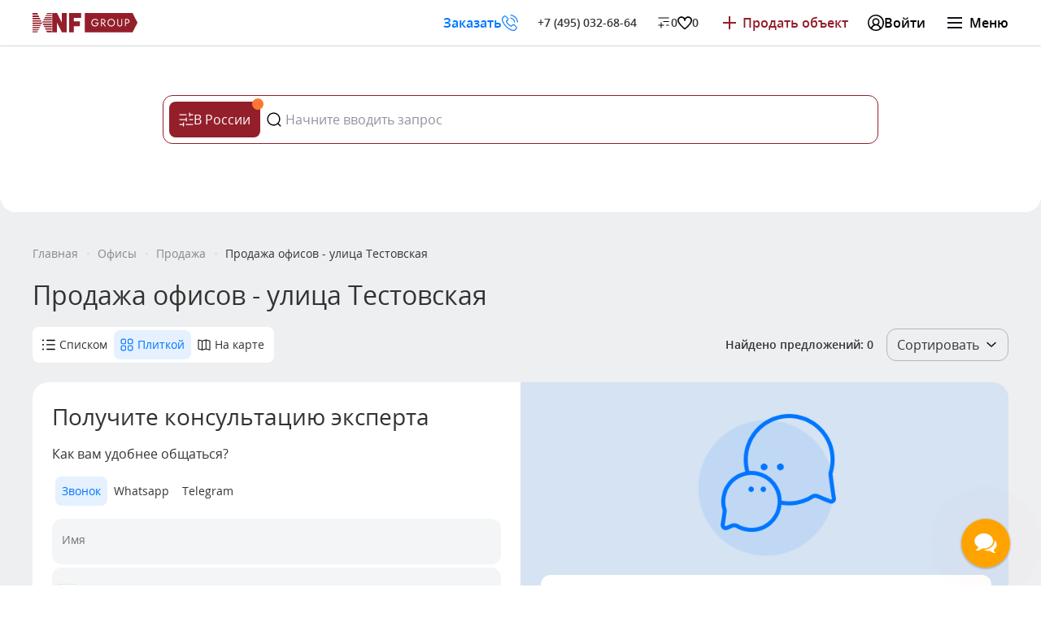

--- FILE ---
content_type: text/html; charset=utf-8
request_url: https://kf.expert/office/prodazha/street/testovskaya
body_size: 32836
content:

	


<!DOCTYPE html>
<html lang="ru">
<head>
	<meta charset="UTF-8">
	<meta name="viewport" content="width=device-width, initial-scale=1.0,maximum-scale=1, user-scalable=0">

	<meta name="format-detection" content="telephone=no">
	<meta http-equiv="X-UA-Compatible" content="ie=edge">
	<link rel="stylesheet" href="/static/styles/autoload.css?v=202510291440">
	
  <link rel="stylesheet" href="/static/styles/listing-24.css?v=202510291440">

	<link rel="icon" href="/static/favicon.ico">
	<link rel="apple-touch-icon" sizes="57x57" href="/static/favicon.ico">
	<link rel="apple-touch-icon" sizes="114x114" href="/static/favicon.ico">
	<link rel="apple-touch-icon" sizes="72x72" href="/static/favicon.ico">
	<link rel="apple-touch-icon" sizes="144x144" href="/static/favicon.ico">
	<link rel="apple-touch-icon" sizes="120x120" href="/static/favicon.ico">
	<link rel="apple-touch-icon" sizes="76x76" href="/static/favicon.ico">
	<link rel="apple-touch-icon" sizes="152x152" href="/static/favicon.ico">
	<link rel="icon" href="/static/favicon.svg" type="image/svg+xml">
	
		
			<link rel="canonical" href="https://kf.expert/office/prodazha/street/testovskaya">
		
		
		<meta name="og:site_name" content="NF Group">
		<meta name="og:title" content="Продажа офисов - улица Тестовская - Купить офис в Москве">
		<meta name="description" content="Улица Тестовская - купить офис в Москве. Найдено 0 предложений по цене по запросу - NF Group">
		<meta name="og:description" content="Улица Тестовская - купить офис в Москве. Найдено 0 предложений по цене по запросу - NF Group">
		
		<meta name="google-site-verification" content="UaeboUHpJuqdjHIGxgQQOw1LzdStK0l98EvQ6YTyRQM" />
		<meta name="og:url" content="https://kf.expert/office/prodazha/street/testovskaya">
		<meta name="og:type" content="website">
		
			<meta name="og:image" content="/statimg/city3.jpg">
			<meta name="og:image:width" content="2000">
			<meta name="og:image:height" content="1372">
		
		
	
	<title>Продажа офисов - улица Тестовская - Купить офис в Москве</title>
	<!-- Google Tag Manager -->
	<script>(function(w,d,s,l,i){w[l]=w[l]||[];w[l].push({'gtm.start':
				new Date().getTime(),event:'gtm.js'});var f=d.getElementsByTagName(s)[0],
			j=d.createElement(s),dl=l!='dataLayer'?'&l='+l:'';j.defer=true;j.src=
			'https://www.googletagmanager.com/gtm.js?id='+i+dl;f.parentNode.insertBefore(j,f);
		})(window,document,'script','dataLayer','GTM-KXQ24R');</script>
	<!-- End Google Tag Manager -->

	<meta name="yandex-verification" content="f95b8afa06834d0f" />
	<script>if (document.querySelector("meta[name=\"og:url\"]") && document.querySelector("meta[name=\"og:url\"]").content === '') document.querySelector("meta[name=\"og:url\"]").setAttribute("content", window.location.href);</script>
	
	
	
	
</head>
<body data-version="202510291440" data-captcha="6LfZ4_wUAAAAAEyUZ4gPtdkNi06iTiWIOLovbLmu"   >
<div itemscope itemtype="http://schema.org/Organization" style="display: none;">
	<meta itemprop="name" content="АО «НФ Групп»"/>
	<meta itemprop="telephone" content="+7 (495) 104-36-11" />
	<meta itemprop="email" content="nf@nfgroup.ru"/>
	<div itemprop="address" itemscope itemtype="http://schema.org/PostalAddress">
		<meta itemprop="postalCode" content="123100"/>
		<meta itemprop="addressRegion" content="Москва"/>
		<meta itemprop="addressLocality" content="Москва"/>
		<meta itemprop="streetAddress" content="1-й Красногвардейский проезд, д. 15"/>
		<meta itemprop="hoursAvailable" content="Пн-Пт с 09:00 до 21:00 Сб-Вс с 10:00 до 20:00"/>
	</div>
</div>

<!-- Google Tag Manager (noscript) -->
<noscript><iframe src="https://www.googletagmanager.com/ns.html?id=GTM-KXQ24R"
									height="0" width="0" style="display:none;visibility:hidden"></iframe></noscript>
<!-- End Google Tag Manager (noscript) -->

<script type="text/javascript">
  function setCookie(name, value, days){
    var date = new Date();
    date.setTime(date.getTime() + (days*24*60*60*1000));
    var expires = "; expires=" + date.toGMTString();
    document.cookie = name + "=" + value + expires + ";path=/";
  }
  function getParam(p){
    var match = RegExp('[?&]' + p + '=([^&]*)').exec(window.location.search);
    return match && decodeURIComponent(match[1].replace(/\+/g, ' '));
  }
  function readCookie(name) {
    var n = name + "=";
    var cookie = document.cookie.split(';');
    for(var i=0;i < cookie.length;i++) {
      var c = cookie[i];
      while (c.charAt(0)==' '){c = c.substring(1,c.length);}
      if (c.indexOf(n) == 0){return c.substring(n.length,c.length);}
    }
    return null;
  }
  var yclid = getParam('yclid');
  if(yclid){
    setCookie('yclid', yclid, 90);
  }
</script>


  
    
  <header class="widgets-header header--no-fixed   ">
    <a href="/" class="widgets-header__logo" aria-label="На главную">
      <svg class="widgets-header__logo-ico">
        <use xlink:href="/static/assets/svg/sprite.svg#logo-ico"></use>
      </svg>
      <svg class="widgets-header__logo-text">
        <use xlink:href="/static/assets/svg/sprite.svg#logo-text"></use>
      </svg>
    </a>
    
    
    <div class="widgets-header__right-block">
      
        <noindex>
          <button class="widgets-header__consult" type="button" data-popup-api=/vapi/popups/common?gtagid=header_get-callback&type=call_me>
            <span class="widgets-header__consult-text">Заказать звонок</span>
            <span class="widgets-header__consult-mobile">Заказать</span>
            <svg class="widgets-header__consult-icon">
              <use xlink:href="/static/assets/svg/sprite.svg#phone3"></use>
            </svg>
          </button>
        </noindex>
      
      
        <a href="tel:+74950326864" class="widgets-header__phone text-2 comagic_phone">+7 (495) 032-68-64</a>
      
      
        <div class="widgets-header__actions">
          
            <a href="/compare" class="widgets-header__right-link widgets-header__right-link--empty-action">
              <svg class="widgets-header__right-icon">
                <use xlink:href="/static/assets/svg/sprite.svg#compare-default"></use>
              </svg>
              <span class="widgets-header__right-text text-2" data-action-compare>0</span>
            </a>
          
            <a href="/favorites" class="widgets-header__right-link widgets-header__right-link--empty-action">
              <svg class="widgets-header__right-icon">
                <use xlink:href="/static/assets/svg/sprite.svg#header-favorite"></use>
              </svg>
              <span class="widgets-header__right-text text-2" data-action-favorite>0</span>
            </a>
          
        </div>
      
      
        <a href="?async_form=1&form_view=/vapi/popup_entry?backurl=/lk/add-ad" class="widgets-header__ad text-1 widgets-header__ad--has-mobile-text">
          
            <span data-ad-desktop>Продать объект</span>
          
          
            <span data-ad-mobile>Продать объект</span>
          
        </a>
      
      
        <div class="widgets-header__lk-box ">
          
            <button class="widgets-header__lk-enter" type="button" name="Enter" data-auth-popup-api="/vapi/popup_entry">
              <svg class="widgets-header__lk-enter-icon">
                <use xlink:href="/static/assets/svg/sprite.svg#lk-mobile"></use>
              </svg>
              <span class="text-1">Войти</span>
            </button>
          
        </div>
      
      <button class="widgets-header__hamburger" type="button" name="menu">
        <span></span>
        <span></span>
        <span></span>
        <small class="text-1">Меню</small>
      </button>
    </div>
    
      
	<div class="widgets-header-mobile widgets-header__mobile-menu">
		<div class="widgets-header-mobile__container">
			<div class="widgets-header-mobile__wrapper">
				<div class="widgets-header-mobile__header ">
					<div class="widgets-header-mobile__person">
						
						
							<div class="widgets-header-mobile__lk-links">
								
									<a href="/compare" class="widgets-header-mobile__lk-activity">
										<svg>
											<use xlink:href="/static/assets/svg/sprite.svg#compare-default"></use>
										</svg>
										<span data-action-compare >0</span>
									</a>
								
									<a href="/favorites" class="widgets-header-mobile__lk-activity">
										<svg>
											<use xlink:href="/static/assets/svg/sprite.svg#header-favorite"></use>
										</svg>
										<span  data-action-favorite>0</span>
									</a>
								
							</div>
						
						
							
								<button class="widgets-header-mobile__person-login text-1" type="button" data-auth-popup-api="/vapi/popup_entry">
									<svg>
										<use xlink:href="/static/assets/svg/sprite.svg#lk-mobile"></use>
									</svg>
									Войти
								</button>
							
						
					</div>
					
				</div>
				<div class="widgets-header-mobile__main-content">
					<div class="widgets-header-mobile__content">
						
							
								<div class="widgets-header-mobile__link-item">
									<div class="widgets-header-mobile__link-item-title">Купить</div>
									<div class="widgets-header-mobile__link-item-box">
										<div class="widgets-header-mobile__item-box-header">
											<div class="widgets-header-mobile__link-item-title widgets-header-mobile__link-item-title--inside">
												<svg>
													<use xlink:href="/static/assets/svg/sprite.svg#arrow-popup-back"></use>
												</svg>
												Купить
											</div>
										</div>
										<div class="widgets-header-mobile__item-box-container">
											
												
													<div class="widgets-header-mobile__section ">
														
															<div class="widgets-header-mobile__section-title">Городская</div>
														
														
															<div class="widgets-header-mobile__section-links">
																
																	
																		<a href="/gorod/kvartira/moskva-city" class="widgets-header-mobile__section-link widgets-header-mobile__section-link--icon ">
																	<span>
																		
																			<svg class="blue">
																				<use xlink:href="/static/assets/svg/sprite.svg#moscow-city"></use>
																			</svg>
																		
																		Москва-Сити
																	</span>
																		</a>
																		
																	
																
																	
																		<a href="/gorod/exclusive" class="widgets-header-mobile__section-link widgets-header-mobile__section-link--icon ">
																	<span>
																		
																			<svg class="red">
																				<use xlink:href="/static/assets/svg/sprite.svg#brilliant"></use>
																			</svg>
																		
																		Только у нас
																	</span>
																		</a>
																		
																	
																
																	
																		<a href="/gorod/discount/vtorichka" class="widgets-header-mobile__section-link widgets-header-mobile__section-link--icon ">
																	<span>
																		
																			<svg class="green">
																				<use xlink:href="/static/assets/svg/sprite.svg#percent"></use>
																			</svg>
																		
																		Скидки и акции
																	</span>
																		</a>
																		
																	
																
																	
																		<a href="" class="widgets-header-mobile__section-link  ">
																	<span>
																		
																		
																	</span>
																		</a>
																		
																	
																
																	
																		<a href="/gorod/zhilye-kompleksy" class="widgets-header-mobile__section-link  ">
																	<span>
																		
																		Жилые комплексы
																	</span>
																		</a>
																		
																	
																
																	
																		<a href="/gorod/novostroyki" class="widgets-header-mobile__section-link  ">
																	<span>
																		
																		Новостройки
																	</span>
																		</a>
																		
																	
																
																	
																		<a href="" class="widgets-header-mobile__section-link  ">
																	<span>
																		
																		
																	</span>
																		</a>
																		
																	
																
																	
																		<a href="/gorod/kvartira" class="widgets-header-mobile__section-link  ">
																	<span>
																		
																		Квартиры
																	</span>
																		</a>
																		
																	
																
																	
																		<a href="/gorod/apartments" class="widgets-header-mobile__section-link  ">
																	<span>
																		
																		Апартаменты
																	</span>
																		</a>
																		
																	
																
																	
																		<a href="/gorod/penthaus" class="widgets-header-mobile__section-link  ">
																	<span>
																		
																		Пентхаусы
																	</span>
																		</a>
																		
																	
																
																	
																		<a href="/gorod/taunhaus" class="widgets-header-mobile__section-link  ">
																	<span>
																		
																		Таунхаусы
																	</span>
																		</a>
																		
																	
																
															</div>
														
													</div>
												
											
												
													<div class="widgets-header-mobile__section ">
														
															<div class="widgets-header-mobile__section-title">Загородная</div>
														
														
															<div class="widgets-header-mobile__section-links">
																
																	
																		<a href="/zagorod/dom/rublevo-uspenskoe-shosse" class="widgets-header-mobile__section-link widgets-header-mobile__section-link--icon ">
																	<span>
																		
																			<svg class="blue">
																				<use xlink:href="/static/assets/svg/sprite.svg#home"></use>
																			</svg>
																		
																		Дом на Рублевке
																	</span>
																		</a>
																		
																	
																
																	
																		<a href="/zagorod/exclusive" class="widgets-header-mobile__section-link widgets-header-mobile__section-link--icon ">
																	<span>
																		
																			<svg class="red">
																				<use xlink:href="/static/assets/svg/sprite.svg#brilliant"></use>
																			</svg>
																		
																		Только у нас
																	</span>
																		</a>
																		
																	
																
																	
																		<a href="/zagorod/discount" class="widgets-header-mobile__section-link widgets-header-mobile__section-link--icon ">
																	<span>
																		
																			<svg class="green">
																				<use xlink:href="/static/assets/svg/sprite.svg#percent"></use>
																			</svg>
																		
																		Скидки и акции
																	</span>
																		</a>
																		
																	
																
																	
																		<a href="" class="widgets-header-mobile__section-link  ">
																	<span>
																		
																		
																	</span>
																		</a>
																		
																	
																
																	
																		<a href="/zagorod/poselki" class="widgets-header-mobile__section-link  ">
																	<span>
																		
																		Поселки
																	</span>
																		</a>
																		
																	
																
																	
																		<a href="" class="widgets-header-mobile__section-link  ">
																	<span>
																		
																		
																	</span>
																		</a>
																		
																	
																
																	
																		<a href="/zagorod/dom" class="widgets-header-mobile__section-link  ">
																	<span>
																		
																		Дома/коттеджи
																	</span>
																		</a>
																		
																	
																
																	
																		<a href="/zagorod/taunhaus" class="widgets-header-mobile__section-link  ">
																	<span>
																		
																		Таунхаусы
																	</span>
																		</a>
																		
																	
																
																	
																		<a href="/zagorod/uchastok" class="widgets-header-mobile__section-link  ">
																	<span>
																		
																		Участки
																	</span>
																		</a>
																		
																	
																
															</div>
														
													</div>
												
											
												
													<div class="widgets-header-mobile__section ">
														
															<div class="widgets-header-mobile__section-title">Коммерческая</div>
														
														
															<div class="widgets-header-mobile__section-links">
																
																	
																		<a href="/skladi/light-industrial" class="widgets-header-mobile__section-link  ">
																	<span>
																		
																		Light Industrial
																	</span>
																		</a>
																		
																	
																
																	
																		<a href="/skladi/prodazha" class="widgets-header-mobile__section-link  ">
																	<span>
																		
																		Складские комплексы
																	</span>
																		</a>
																		
																	
																
																	
																		<a href="/office/prodazha/business-center" class="widgets-header-mobile__section-link  ">
																	<span>
																		
																		Бизнес-центры
																	</span>
																		</a>
																		
																	
																
																	
																		<a href="/office/mnogofunkcionalnyy-kompleks" class="widgets-header-mobile__section-link  ">
																	<span>
																		
																		Многофункциональные комплексы
																	</span>
																		</a>
																		
																	
																
																	
																		<a href="/office/prodazha/business-park" class="widgets-header-mobile__section-link  ">
																	<span>
																		
																		Бизнес-парки
																	</span>
																		</a>
																		
																	
																
																	
																		<a href="" class="widgets-header-mobile__section-link  ">
																	<span>
																		
																		
																	</span>
																		</a>
																		
																	
																
																	
																		<a href="/office/prodazha" class="widgets-header-mobile__section-link  ">
																	<span>
																		
																		Офисы
																	</span>
																		</a>
																		
																	
																
																	
																		<a href="/street-retail/prodazha" class="widgets-header-mobile__section-link  ">
																	<span>
																		
																		Street Retail
																	</span>
																		</a>
																		
																	
																
																	
																		<a href="/retail/torgovye-centry/investirovanie" class="widgets-header-mobile__section-link  ">
																	<span>
																		
																		Торговые центры
																	</span>
																		</a>
																		
																	
																
																	
																		<a href="/retail/rental-business" class="widgets-header-mobile__section-link  ">
																	<span>
																		
																		Готовый арендный бизнес
																	</span>
																		</a>
																		
																	
																
																	
																		<a href="/office/prodazha/osobnyak" class="widgets-header-mobile__section-link  ">
																	<span>
																		
																		Отдельно стоящие здания
																	</span>
																		</a>
																		
																	
																
																	
																		<a href="/skladi/zemlya-promyshlennogo-naznacheniya?show_map=1" class="widgets-header-mobile__section-link  ">
																	<span>
																		
																		Земельные комплексы
																	</span>
																		</a>
																		
																	
																
															</div>
														
													</div>
												
											
												
													<div class="widgets-header-mobile__section ">
														
															<div class="widgets-header-mobile__section-title">Зарубежная</div>
														
														
															<div class="widgets-header-mobile__section-links">
																
																	
																		<a href="/zarubezhnaya/discount" class="widgets-header-mobile__section-link widgets-header-mobile__section-link--icon ">
																	<span>
																		
																			<svg class="red">
																				<use xlink:href="/static/assets/svg/sprite.svg#brilliant"></use>
																			</svg>
																		
																		Спецпредложения
																	</span>
																		</a>
																		
																	
																
																	
																		<a href="/immigration?utm_source=kf&utm_medium=link&utm_campaign=main_menu" class="widgets-header-mobile__section-link widgets-header-mobile__section-link--icon ">
																	<span>
																		
																			<svg class="blue">
																				<use xlink:href="/static/assets/svg/sprite.svg#passport"></use>
																			</svg>
																		
																		ВНЖ и гражданство
																	</span>
																		</a>
																		
																	
																
																	
																		<a href="" class="widgets-header-mobile__section-link  ">
																	<span>
																		
																		
																	</span>
																		</a>
																		
																	
																
																	
																		<a href="/zarubezhnaya/residential" class="widgets-header-mobile__section-link  ">
																	<span>
																		
																		Жилая
																	</span>
																		</a>
																		
																	
																
																	
																		<a href="/zarubezhnaya/commercial" class="widgets-header-mobile__section-link  ">
																	<span>
																		
																		Коммерческая
																	</span>
																		</a>
																		
																	
																
																	
																		<a href="" class="widgets-header-mobile__section-link  ">
																	<span>
																		
																		
																	</span>
																		</a>
																		
																	
																
																	
																		<a href="/zarubezhnaya/uae" class="widgets-header-mobile__section-link widgets-header-mobile__section-link--icon ">
																	<span>
																		
																			<svg >
																				<use xlink:href="/static/assets/svg/sprite.svg#flag-ae"></use>
																			</svg>
																		
																		ОАЭ
																	</span>
																		</a>
																		
																	
																
																	
																		<a href="/zarubezhnaya/turkey" class="widgets-header-mobile__section-link widgets-header-mobile__section-link--icon ">
																	<span>
																		
																			<svg >
																				<use xlink:href="/static/assets/svg/sprite.svg#flag-tr"></use>
																			</svg>
																		
																		Турция
																	</span>
																		</a>
																		
																	
																
																	
																		<a href="/zarubezhnaya/cyprus/south" class="widgets-header-mobile__section-link widgets-header-mobile__section-link--icon ">
																	<span>
																		
																			<svg >
																				<use xlink:href="/static/assets/svg/sprite.svg#flag-cipr"></use>
																			</svg>
																		
																		Кипр
																	</span>
																		</a>
																		
																	
																
																	
																		<a href="/zarubezhnaya/indonesia" class="widgets-header-mobile__section-link widgets-header-mobile__section-link--icon ">
																	<span>
																		
																			<svg >
																				<use xlink:href="/static/assets/svg/sprite.svg#flag-in"></use>
																			</svg>
																		
																		Индонезия
																	</span>
																		</a>
																		
																	
																
																	
																		<a href="/zarubezhnaya/thailand" class="widgets-header-mobile__section-link widgets-header-mobile__section-link--icon ">
																	<span>
																		
																			<svg >
																				<use xlink:href="/static/assets/svg/sprite.svg#flag-th"></use>
																			</svg>
																		
																		Таиланд
																	</span>
																		</a>
																		
																	
																
																	
																		<a href="/zarubezhnaya" class="widgets-header-mobile__section-link  ">
																	<span>
																		
																		Все страны
																	</span>
																		</a>
																		
																	
																
															</div>
														
													</div>
												
											
												
											
											
												<span class="widgets-header-mobile__card t3 ">
												
		
			<picture class=''>
				
					
				
					
						<source srcset="" data-srcset="https://kf.expert/statimg/template/novostroyki_offer_menu.webp" media="" type="image/webp">
					
				
				
					<img src="" data-src='https://kf.expert/statimg/template/novostroyki_offer_menu.jpg' alt='Квартиры в ведущих новостройках' title="" class="lazyload widgets-header-mobile__card-image lazyload">
					
				
			</picture>
		

												<span class="widgets-header-mobile__card-title h5">Квартиры в ведущих новостройках</span>
												
													<a href="/gorod/novostroyki" target="_blank" class="widgets-header-mobile__card-more">More</a>
												
											</span>
											
										</div>
									</div>
								</div>
							
						
							
								<div class="widgets-header-mobile__link-item">
									<div class="widgets-header-mobile__link-item-title">Арендовать</div>
									<div class="widgets-header-mobile__link-item-box">
										<div class="widgets-header-mobile__item-box-header">
											<div class="widgets-header-mobile__link-item-title widgets-header-mobile__link-item-title--inside">
												<svg>
													<use xlink:href="/static/assets/svg/sprite.svg#arrow-popup-back"></use>
												</svg>
												Арендовать
											</div>
										</div>
										<div class="widgets-header-mobile__item-box-container">
											
												
													<div class="widgets-header-mobile__section ">
														
															<div class="widgets-header-mobile__section-title">Городская</div>
														
														
															<div class="widgets-header-mobile__section-links">
																
																	
																		<a href="/gorod/arenda/kvartiry-v-moskva-city" class="widgets-header-mobile__section-link widgets-header-mobile__section-link--icon ">
																	<span>
																		
																			<svg class="blue">
																				<use xlink:href="/static/assets/svg/sprite.svg#moscow-city"></use>
																			</svg>
																		
																		Москва-Сити
																	</span>
																		</a>
																		
																	
																
																	
																		<a href="/gorod/arenda/exclusive" class="widgets-header-mobile__section-link widgets-header-mobile__section-link--icon ">
																	<span>
																		
																			<svg class="red">
																				<use xlink:href="/static/assets/svg/sprite.svg#brilliant"></use>
																			</svg>
																		
																		Только у нас
																	</span>
																		</a>
																		
																	
																
																	
																		<a href="/gorod/arenda/discount" class="widgets-header-mobile__section-link widgets-header-mobile__section-link--icon ">
																	<span>
																		
																			<svg class="blue">
																				<use xlink:href="/static/assets/svg/sprite.svg#percent"></use>
																			</svg>
																		
																		Скидки и акции
																	</span>
																		</a>
																		
																	
																
																	
																		<a href="" class="widgets-header-mobile__section-link  ">
																	<span>
																		
																		
																	</span>
																		</a>
																		
																	
																
																	
																		<a href="/gorod/kvartira/arenda" class="widgets-header-mobile__section-link  ">
																	<span>
																		
																		Квартиры
																	</span>
																		</a>
																		
																	
																
																	
																		<a href="/gorod/arenda/apartments" class="widgets-header-mobile__section-link  ">
																	<span>
																		
																		Апартаменты
																	</span>
																		</a>
																		
																	
																
																	
																		<a href="/gorod/arenda/penthaus" class="widgets-header-mobile__section-link  ">
																	<span>
																		
																		Пентхаусы
																	</span>
																		</a>
																		
																	
																
																	
																		<a href="/gorod/arenda/taunhaus" class="widgets-header-mobile__section-link  ">
																	<span>
																		
																		Таунхаусы
																	</span>
																		</a>
																		
																	
																
															</div>
														
													</div>
												
											
												
													<div class="widgets-header-mobile__section ">
														
															<div class="widgets-header-mobile__section-title">Загородная</div>
														
														
															<div class="widgets-header-mobile__section-links">
																
																	
																		<a href="/zagorod/arenda/exclusive" class="widgets-header-mobile__section-link widgets-header-mobile__section-link--icon ">
																	<span>
																		
																			<svg class="red">
																				<use xlink:href="/static/assets/svg/sprite.svg#brilliant"></use>
																			</svg>
																		
																		Только у нас
																	</span>
																		</a>
																		
																	
																
																	
																		<a href="/zagorod/arenda/discount" class="widgets-header-mobile__section-link widgets-header-mobile__section-link--icon ">
																	<span>
																		
																			<svg class="green">
																				<use xlink:href="/static/assets/svg/sprite.svg#percent"></use>
																			</svg>
																		
																		Скидки и акции
																	</span>
																		</a>
																		
																	
																
																	
																		<a href="" class="widgets-header-mobile__section-link  ">
																	<span>
																		
																		
																	</span>
																		</a>
																		
																	
																
																	
																		<a href="/zagorod/arenda/dom" class="widgets-header-mobile__section-link  ">
																	<span>
																		
																		Дома/коттеджи
																	</span>
																		</a>
																		
																	
																
																	
																		<a href="/zagorod/arenda/taunhaus" class="widgets-header-mobile__section-link  ">
																	<span>
																		
																		Таунхаусы
																	</span>
																		</a>
																		
																	
																
															</div>
														
													</div>
												
											
												
													<div class="widgets-header-mobile__section ">
														
															<div class="widgets-header-mobile__section-title">Коммерческая</div>
														
														
															<div class="widgets-header-mobile__section-links">
																
																	
																		<a href="/skladi/arenda/light-industrial" class="widgets-header-mobile__section-link  ">
																	<span>
																		
																		Light Industrial
																	</span>
																		</a>
																		
																	
																
																	
																		<a href="/skladi/arenda" class="widgets-header-mobile__section-link  ">
																	<span>
																		
																		Складские комплексы
																	</span>
																		</a>
																		
																	
																
																	
																		<a href="/office/business-center" class="widgets-header-mobile__section-link  ">
																	<span>
																		
																		Бизнес-центры
																	</span>
																		</a>
																		
																	
																
																	
																		<a href="/office/business-park" class="widgets-header-mobile__section-link  ">
																	<span>
																		
																		Бизнес-парки
																	</span>
																		</a>
																		
																	
																
																	
																		<a href="/office/arenda/osobnyak" class="widgets-header-mobile__section-link  ">
																	<span>
																		
																		Особняки
																	</span>
																		</a>
																		
																	
																
																	
																		<a href="/office/mnogofunkcionalnyy-kompleks" class="widgets-header-mobile__section-link  ">
																	<span>
																		
																		Многофункциональные комплексы
																	</span>
																		</a>
																		
																	
																
																	
																		<a href="" class="widgets-header-mobile__section-link  ">
																	<span>
																		
																		
																	</span>
																		</a>
																		
																	
																
																	
																		<a href="/office/arenda" class="widgets-header-mobile__section-link  ">
																	<span>
																		
																		Офисы
																	</span>
																		</a>
																		
																	
																
																	
																		<a href="/coworking/search" class="widgets-header-mobile__section-link  ">
																	<span>
																		
																		Коворкинги
																	</span>
																		</a>
																		
																	
																
																	
																		<a href="/street-retail/arenda" class="widgets-header-mobile__section-link  ">
																	<span>
																		
																		Street Retail
																	</span>
																		</a>
																		
																	
																
																	
																		<a href="/retail/torgovye-centry" class="widgets-header-mobile__section-link  ">
																	<span>
																		
																		Торговые центры
																	</span>
																		</a>
																		
																	
																
																	
																		<a href="/retail/rental-business" class="widgets-header-mobile__section-link  ">
																	<span>
																		
																		Готовый арендный бизнес
																	</span>
																		</a>
																		
																	
																
															</div>
														
													</div>
												
											
												
													<div class="widgets-header-mobile__section ">
														
															<div class="widgets-header-mobile__section-title">Зарубежная</div>
														
														
															<div class="widgets-header-mobile__section-links">
																
																	
																		<a href="/zarubezhnaya/coworking/arenda" class="widgets-header-mobile__section-link  ">
																	<span>
																		
																		Коворкинги
																	</span>
																		</a>
																		
																	
																
															</div>
														
													</div>
												
											
												
											
											
												<span class="widgets-header-mobile__card t3 ">
												
		
			<picture class=''>
				
					
				
					
						<source srcset="" data-srcset="https://kf.expert/statimg/template/calculator_office.webp" media="" type="image/webp">
					
				
				
					<img src="" data-src='https://kf.expert/statimg/template/calculator_office.jpg' alt='Калькулятор офисных помещений' title="" class="lazyload widgets-header-mobile__card-image lazyload">
					
				
			</picture>
		

												<span class="widgets-header-mobile__card-title h5">Калькулятор офисных помещений</span>
												
													<a href="/calculator_office?utm_source=kf&utm_medium=menu_banner&utm_campaign=promo_calculator" target="_blank" class="widgets-header-mobile__card-more">More</a>
												
											</span>
											
										</div>
									</div>
								</div>
							
						
							
								<div class="widgets-header-mobile__link-item">
									<div class="widgets-header-mobile__link-item-title">Продать/сдать</div>
									<div class="widgets-header-mobile__link-item-box">
										<div class="widgets-header-mobile__item-box-header">
											<div class="widgets-header-mobile__link-item-title widgets-header-mobile__link-item-title--inside">
												<svg>
													<use xlink:href="/static/assets/svg/sprite.svg#arrow-popup-back"></use>
												</svg>
												Продать/сдать
											</div>
										</div>
										<div class="widgets-header-mobile__item-box-container">
											
												
													<div class="widgets-header-mobile__section widgets-header-mobile__section--opened">
														
															<div class="widgets-header-mobile__section-title"></div>
														
														
															<div class="widgets-header-mobile__section-links">
																
																	
																		<a href="/new-owners-flat" class="widgets-header-mobile__section-link  ">
																	<span>
																		
																		Квартиру или апартаменты
																	</span>
																		</a>
																		
																	
																
																	
																		<a href="/new-owners-house" class="widgets-header-mobile__section-link  ">
																	<span>
																		
																		Загородный дом
																	</span>
																		</a>
																		
																	
																
																	
																		<a href="/new-owners-commercial" class="widgets-header-mobile__section-link  ">
																	<span>
																		
																		Коммерческую недвижимость
																	</span>
																		</a>
																		
																	
																
																	
																		<a href="/owner-of-retail-premises" class="widgets-header-mobile__section-link  ">
																	<span>
																		
																		Помещение в ТЦ
																	</span>
																		</a>
																		
																	
																
															</div>
														
													</div>
												
											
												
											
												
											
											
												<span class="widgets-header-mobile__card t3 ">
												
		
			<picture class=''>
				
					
				
					
						<source srcset="" data-srcset="https://kf.expert/statimg/template/banner_commercial_menu.webp" media="" type="image/webp">
					
				
				
					<img src="" data-src='https://kf.expert/statimg/template/banner_commercial_menu.jpg' alt='Реализуем коммерческую недвижимость с выгодой' title="" class="lazyload widgets-header-mobile__card-image lazyload">
					
				
			</picture>
		

												<span class="widgets-header-mobile__card-title h5">Реализуем коммерческую недвижимость с выгодой</span>
												
													<a href="/new-owners-commercial" target="_blank" class="widgets-header-mobile__card-more">More</a>
												
											</span>
											
												<span class="widgets-header-mobile__card t3 ">
												
		
			<picture class=''>
				
					
				
					
						<source srcset="" data-srcset="https://kf.expert/statimg/template/apart.jpg" media="" type="image/webp">
					
				
				
					<img src="" data-src='https://kf.expert/statimg/template/apart.jpg' alt='Сдадим недвижимость выгодно' title="" class="lazyload widgets-header-mobile__card-image lazyload">
					
				
			</picture>
		

												<span class="widgets-header-mobile__card-title h5">Сдадим недвижимость выгодно</span>
												
													<a href="/new-owners-flat" target="_blank" class="widgets-header-mobile__card-more">More</a>
												
											</span>
											
										</div>
									</div>
								</div>
							
						
							
								<div class="widgets-header-mobile__link-item">
									<div class="widgets-header-mobile__link-item-title">Инвестировать</div>
									<div class="widgets-header-mobile__link-item-box">
										<div class="widgets-header-mobile__item-box-header">
											<div class="widgets-header-mobile__link-item-title widgets-header-mobile__link-item-title--inside">
												<svg>
													<use xlink:href="/static/assets/svg/sprite.svg#arrow-popup-back"></use>
												</svg>
												Инвестировать
											</div>
										</div>
										<div class="widgets-header-mobile__item-box-container">
											
												
													<div class="widgets-header-mobile__section ">
														
															<div class="widgets-header-mobile__section-title">Коммерческая в России</div>
														
														
															<div class="widgets-header-mobile__section-links">
																
																	
																		<a href="/office/investirovanie" class="widgets-header-mobile__section-link  ">
																	<span>
																		
																		Офисная
																	</span>
																		</a>
																		
																	
																
																	
																		<a href="/retail/investirovanie" class="widgets-header-mobile__section-link  ">
																	<span>
																		
																		Street Retail
																	</span>
																		</a>
																		
																	
																
																	
																		<a href="/retail/rental-business/investirovanie" class="widgets-header-mobile__section-link  ">
																	<span>
																		
																		Готовый бизнес
																	</span>
																		</a>
																		
																	
																
																	
																		<a href="/skladi/prodazha" class="widgets-header-mobile__section-link  ">
																	<span>
																		
																		Складская
																	</span>
																		</a>
																		
																	
																
																	
																		<a href="/retail/torgovye-centry/investirovanie" class="widgets-header-mobile__section-link  ">
																	<span>
																		
																		Торговые центры
																	</span>
																		</a>
																		
																	
																
																	
																		<a href="/office/osobnyak/investirovanie" class="widgets-header-mobile__section-link  ">
																	<span>
																		
																		Особняки
																	</span>
																		</a>
																		
																	
																
															</div>
														
													</div>
												
											
												
													<div class="widgets-header-mobile__section ">
														
															<div class="widgets-header-mobile__section-title">Зарубежные объекты</div>
														
														
															<div class="widgets-header-mobile__section-links">
																
																	
																		<a href="/zarubezhnaya/commercial" class="widgets-header-mobile__section-link  ">
																	<span>
																		
																		Коммерческая за рубежом
																	</span>
																		</a>
																		
																	
																
																	
																		<a href="/zarubezhnaya/investirovanie" class="widgets-header-mobile__section-link  ">
																	<span>
																		
																		Жилая за рубежом
																	</span>
																		</a>
																		
																	
																
																	
																		<a href="/zarubezhnaya/hotel" class="widgets-header-mobile__section-link  ">
																	<span>
																		
																		Отели
																	</span>
																		</a>
																		
																	
																
															</div>
														
													</div>
												
											
												
													<div class="widgets-header-mobile__section ">
														
															<div class="widgets-header-mobile__section-title">Жилая в России</div>
														
														
															<div class="widgets-header-mobile__section-links">
																
																	
																		<a href="/zagorod/prodazha" class="widgets-header-mobile__section-link  ">
																	<span>
																		
																		Загородная
																	</span>
																		</a>
																		
																	
																
																	
																		<a href="/gorod/novostroyki?utm_source=main_menu&utm_medium=link&utm_campaign=investment" class="widgets-header-mobile__section-link  ">
																	<span>
																		
																		Новостройки
																	</span>
																		</a>
																		
																	
																
															</div>
														
													</div>
												
											
												
													<div class="widgets-header-mobile__section ">
														
															<div class="widgets-header-mobile__section-title">Про инвестиции</div>
														
														
															<div class="widgets-header-mobile__section-links">
																
																	
																		<a href="/immigration" class="widgets-header-mobile__section-link  ">
																	<span>
																		
																		Гражданство и ВНЖ за рубежом через инвестиции
																	</span>
																		</a>
																		
																	
																
																	
																		<a href="/services/billion-investor" class="widgets-header-mobile__section-link  ">
																	<span>
																		
																		Корпоративные инвестиции
																	</span>
																		</a>
																		
																	
																
															</div>
														
													</div>
												
											
												
											
											
												<span class="widgets-header-mobile__card t3 ">
												
		
			<picture class=''>
				
					
				
					
						<source srcset="" data-srcset="https://kf.expert/statimg/template/intl_algarve.jpg" media="" type="image/webp">
					
				
				
					<img src="" data-src='https://kf.expert/statimg/template/intl_algarve.jpg' alt='Инвестируйте в недвижимость с высокой доходностью' title="" class="lazyload widgets-header-mobile__card-image lazyload">
					
				
			</picture>
		

												<span class="widgets-header-mobile__card-title h5">Инвестируйте в недвижимость с высокой доходностью</span>
												
													<a href="/zarubezhnaya/investirovanie" target="_blank" class="widgets-header-mobile__card-more">More</a>
												
											</span>
											
										</div>
									</div>
								</div>
							
						
							
								<div class="widgets-header-mobile__link-item">
									<div class="widgets-header-mobile__link-item-title">Услуги</div>
									<div class="widgets-header-mobile__link-item-box">
										<div class="widgets-header-mobile__item-box-header">
											<div class="widgets-header-mobile__link-item-title widgets-header-mobile__link-item-title--inside">
												<svg>
													<use xlink:href="/static/assets/svg/sprite.svg#arrow-popup-back"></use>
												</svg>
												Услуги
											</div>
										</div>
										<div class="widgets-header-mobile__item-box-container">
											
												
													<div class="widgets-header-mobile__section widgets-header-mobile__section--opened">
														
															<div class="widgets-header-mobile__section-title"></div>
														
														
															<div class="widgets-header-mobile__section-links">
																
																	
																		<a href="/services/valuation" class="widgets-header-mobile__section-link  ">
																	<span>
																		
																		Оценка
																	</span>
																		</a>
																		
																	
																
																	
																		<a href="/services/konsalting" class="widgets-header-mobile__section-link  ">
																	<span>
																		
																		Консалтинг
																	</span>
																		</a>
																		
																	
																
																	
																		<a href="/publish" class="widgets-header-mobile__section-link  ">
																	<span>
																		
																		Аналитика
																	</span>
																		</a>
																		
																	
																
																	
																		<a href="/services/privlechenie-finansirovaniya" class="widgets-header-mobile__section-link  ">
																	<span>
																		
																		Привлечение финансирования
																	</span>
																		</a>
																		
																	
																
																	
																		<a href="/immigration" class="widgets-header-mobile__section-link  ">
																	<span>
																		
																		ВНЖ / гражданство
																	</span>
																		</a>
																		
																	
																
																	
																		<a href="/retail_real_estate_consulting" class="widgets-header-mobile__section-link  ">
																	<span>
																		
																		Консалтинг по торговой недвижимости
																	</span>
																		</a>
																		
																	
																
															</div>
														
													</div>
												
											
												
													<div class="widgets-header-mobile__section ">
														
															<div class="widgets-header-mobile__section-title">Представление интересов</div>
														
														
															<div class="widgets-header-mobile__section-links">
																
																	
																		<a href="/services/predstavlenie-interesov-pokupatelya" class="widgets-header-mobile__section-link  ">
																	<span>
																		
																		Покупателей
																	</span>
																		</a>
																		
																	
																
																	
																		<a href="/services/tenants" class="widgets-header-mobile__section-link  ">
																	<span>
																		
																		Арендаторов
																	</span>
																		</a>
																		
																	
																
																	
																		<a href="/services/predstavlenie-interesov-sobstvennikov" class="widgets-header-mobile__section-link  ">
																	<span>
																		
																		Собственников
																	</span>
																		</a>
																		
																	
																
															</div>
														
													</div>
												
											
												
													<div class="widgets-header-mobile__section ">
														
															<div class="widgets-header-mobile__section-title">Сервисы</div>
														
														
															<div class="widgets-header-mobile__section-links">
																
																	
																		<a href="https://ai.kf.expert/?utm_source=kf&utm_medium=main_menu&utm_campaign=ai&_gl=1*1005odx*_ga*OTI4NTg2NDkyLjE3NDg1MTY4NzA.*_ga_202TG0TXRL*czE3NTc1OTQxMDUkbzI0MCRnMSR0MTc1NzU5NzUyMiRqMzMkbDAkaDA." class="widgets-header-mobile__section-link  ">
																	<span>
																		
																		Поиск квартиры по фото
																	</span>
																		</a>
																		
																	
																
																	
																		<a href="/calculator_office?utm_source=kf&utm_medium=menu_banner&utm_campaign=promo_calculator" class="widgets-header-mobile__section-link  ">
																	<span>
																		
																		Калькулятор офисных помещений
																	</span>
																		</a>
																		
																	
																
															</div>
														
													</div>
												
											
												
													<div class="widgets-header-mobile__section ">
														
															<div class="widgets-header-mobile__section-title">Управление проектами</div>
														
														
															<div class="widgets-header-mobile__section-links">
																
																	
																		<a href="/services/upravlenie-nedvizhimostyu" class="widgets-header-mobile__section-link  ">
																	<span>
																		
																		Управление недвижимостью
																	</span>
																		</a>
																		
																	
																
																	
																		<a href="/services/upravlenie-stroitelnymi-proektami" class="widgets-header-mobile__section-link  ">
																	<span>
																		
																		Управление строительными проектами
																	</span>
																		</a>
																		
																	
																
																	
																		<a href="/services/upravlenie-proektami" class="widgets-header-mobile__section-link  ">
																	<span>
																		
																		Управление проектами отделки офисов
																	</span>
																		</a>
																		
																	
																
															</div>
														
													</div>
												
											
												
											
											
												<span class="widgets-header-mobile__card t3 ">
												
		
			<picture class=''>
				
					
				
					
						<source srcset="" data-srcset="https://kf.expert/statimg/template/analytics.webp" media="" type="image/webp">
					
				
				
					<img src="" data-src='https://kf.expert/statimg/template/analytics.jpg' alt='Аналитика' title="" class="lazyload widgets-header-mobile__card-image lazyload">
					
				
			</picture>
		

												<span class="widgets-header-mobile__card-title h5">Аналитика</span>
												
													<a href="/publish?utm_source=kf_main&utm_medium=banner&utm_campaign=main_menu" target="_blank" class="widgets-header-mobile__card-more">More</a>
												
											</span>
											
										</div>
									</div>
								</div>
							
						
							
								<a href="/about" class="widgets-header-mobile__link">О компании</a>
								
						
							
								<a href="/publish" class="widgets-header-mobile__link">Аналитика</a>
								
						
							
								<div class="widgets-header-mobile__link-item">
									<div class="widgets-header-mobile__link-item-title">Публикации</div>
									<div class="widgets-header-mobile__link-item-box">
										<div class="widgets-header-mobile__item-box-header">
											<div class="widgets-header-mobile__link-item-title widgets-header-mobile__link-item-title--inside">
												<svg>
													<use xlink:href="/static/assets/svg/sprite.svg#arrow-popup-back"></use>
												</svg>
												Публикации
											</div>
										</div>
										<div class="widgets-header-mobile__item-box-container">
											
												
													<div class="widgets-header-mobile__section ">
														
															<a class="widgets-header-mobile__section-title" href="/news">Новости</a>
														
														
													</div>
												
											
												
													<div class="widgets-header-mobile__section ">
														
															<a class="widgets-header-mobile__section-title" href="/blog">Блог</a>
														
														
													</div>
												
											
												
													<div class="widgets-header-mobile__section ">
														
															<a class="widgets-header-mobile__section-title" href="/events">Мероприятия</a>
														
														
													</div>
												
											
											
										</div>
									</div>
								</div>
							
						
							
								<a href="/zaraboytayte-s-nf-group" class="widgets-header-mobile__link">Стать партнёром</a>
								
						
							
								<a href="/career" class="widgets-header-mobile__link">Карьера</a>
								
						
							
								<a href="/contacts" class="widgets-header-mobile__link">Контакты</a>
								
						
					</div>
				</div>
			</div>
			<div class="widgets-header-mobile__footer">
				
				
					<a href="" class="widgets-header-mobile__phone text-1"></a>
				
				
					<button type="button" data-popup-api="/vapi/popups/common?gtagid=header_get-callback&type=call_me" class="widgets-header-mobile__callback text-2">
						Заказать
					</button>
				
				
			</div>
		</div>
	</div>

    
    
	<div class="widgets-header-menu widgets-header__main-menu">
		
			<div class="widgets-header-menu__top-links">
				
					<div class="widgets-header-menu__top-link-wrapper">
						
						
						<a href="/about" class="widgets-header-menu__top-link text-1 ">
							
							О компании
						</a>
						
					</div>
				
					<div class="widgets-header-menu__top-link-wrapper">
						
						
						<a href="/publish" class="widgets-header-menu__top-link text-1 ">
							
							Аналитика
						</a>
						
					</div>
				
					<div class="widgets-header-menu__top-link-wrapper">
						
						
							
						
						<span href="None" class="widgets-header-menu__top-link text-1 widgets-header-menu__top-link--dropdown">
							
							Публикации
						</span>
						
							<div class="widgets-header-menu__top-link-dropdown">
								
									<a href="/news" class="widgets-header-menu__top-dropdown-link text-1">Новости</a>
								
									<a href="/blog" class="widgets-header-menu__top-dropdown-link text-1">Блог</a>
								
									<a href="/events" class="widgets-header-menu__top-dropdown-link text-1">Мероприятия</a>
								
							</div>
						
					</div>
				
					<div class="widgets-header-menu__top-link-wrapper">
						
						
						<a href="/zaraboytayte-s-nf-group" class="widgets-header-menu__top-link text-1 ">
							
							Стать партнёром
						</a>
						
					</div>
				
					<div class="widgets-header-menu__top-link-wrapper">
						
						
						<a href="/career" class="widgets-header-menu__top-link text-1 ">
							
							Карьера
						</a>
						
					</div>
				
					<div class="widgets-header-menu__top-link-wrapper">
						
						
						<a href="/contacts" class="widgets-header-menu__top-link text-1 ">
							
							Контакты
						</a>
						
					</div>
				
			</div>
		
		
			<div class="widgets-header-menu__container">
				<div class="widgets-header-menu__tabs">
					
						<button class="widgets-header-menu__tab text-1 widgets-header-menu__tab--active" type="button">Купить</button>
					
						<button class="widgets-header-menu__tab text-1 " type="button">Арендовать</button>
					
						<button class="widgets-header-menu__tab text-1 " type="button">Продать/сдать</button>
					
						<button class="widgets-header-menu__tab text-1 " type="button">Инвестировать</button>
					
						<button class="widgets-header-menu__tab text-1 " type="button">Услуги</button>
					
				</div>
				<div class="widgets-header-menu__content-box">
					
						<div class="widgets-header-menu__content widgets-header-menu__content--active">
							
								
									<div class="widgets-header-menu__dropdown-column ">
										
											
												
													<a href="/gorod" class="widgets-header-menu__dropdown-link text-1 widgets-header-menu__dropdown-link--title" >
														
														<span>Городская</span>
													</a>
												
											
										
											
												
													<a href="/gorod/kvartira/moskva-city" class="widgets-header-menu__dropdown-link text-1 widgets-header-menu__dropdown-link--icon" target="_blank" >
														
															<svg class="blue">
																<use xlink:href="/static/assets/svg/sprite.svg#moscow-city"></use>
															</svg>
														
														<span>Москва-Сити</span>
													</a>
												
											
										
											
												
													<a href="/gorod/exclusive" class="widgets-header-menu__dropdown-link text-1 widgets-header-menu__dropdown-link--icon" target="_blank" >
														
															<svg class="red">
																<use xlink:href="/static/assets/svg/sprite.svg#brilliant"></use>
															</svg>
														
														<span>Только у нас</span>
													</a>
												
											
										
											
												
													<a href="/gorod/discount/vtorichka" class="widgets-header-menu__dropdown-link text-1 widgets-header-menu__dropdown-link--icon" target="_blank" >
														
															<svg class="green">
																<use xlink:href="/static/assets/svg/sprite.svg#percent"></use>
															</svg>
														
														<span>Скидки и акции</span>
													</a>
												
											
										
											
												<div class="widgets-header-menu__dropdown-separator"></div>
											
										
											
												
													<a href="/gorod/zhilye-kompleksy" class="widgets-header-menu__dropdown-link text-1 " >
														
														<span>Жилые комплексы</span>
													</a>
												
											
										
											
												
													<a href="/gorod/novostroyki" class="widgets-header-menu__dropdown-link text-1 " >
														
														<span>Новостройки</span>
													</a>
												
											
										
											
												<div class="widgets-header-menu__dropdown-separator"></div>
											
										
											
												
													<a href="/gorod/kvartira" class="widgets-header-menu__dropdown-link text-1 " >
														
														<span>Квартиры</span>
													</a>
												
											
										
											
												
													<a href="/gorod/apartments" class="widgets-header-menu__dropdown-link text-1 " >
														
														<span>Апартаменты</span>
													</a>
												
											
										
											
												
													<a href="/gorod/penthaus" class="widgets-header-menu__dropdown-link text-1 " >
														
														<span>Пентхаусы</span>
													</a>
												
											
										
											
												
													<a href="/gorod/taunhaus" class="widgets-header-menu__dropdown-link text-1 " >
														
														<span>Таунхаусы</span>
													</a>
												
											
										
									</div>
								
									<div class="widgets-header-menu__dropdown-column ">
										
											
												
													<a href="/zagorod" class="widgets-header-menu__dropdown-link text-1 widgets-header-menu__dropdown-link--title" >
														
														<span>Загородная</span>
													</a>
												
											
										
											
												
													<a href="/zagorod/dom/rublevo-uspenskoe-shosse" class="widgets-header-menu__dropdown-link text-1 widgets-header-menu__dropdown-link--icon" >
														
															<svg class="blue">
																<use xlink:href="/static/assets/svg/sprite.svg#home"></use>
															</svg>
														
														<span>Дом на Рублевке</span>
													</a>
												
											
										
											
												
													<a href="/zagorod/exclusive" class="widgets-header-menu__dropdown-link text-1 widgets-header-menu__dropdown-link--icon" target="_blank" >
														
															<svg class="red">
																<use xlink:href="/static/assets/svg/sprite.svg#brilliant"></use>
															</svg>
														
														<span>Только у нас</span>
													</a>
												
											
										
											
												
													<a href="/zagorod/discount" class="widgets-header-menu__dropdown-link text-1 widgets-header-menu__dropdown-link--icon" target="_blank" >
														
															<svg class="green">
																<use xlink:href="/static/assets/svg/sprite.svg#percent"></use>
															</svg>
														
														<span>Скидки и акции</span>
													</a>
												
											
										
											
												<div class="widgets-header-menu__dropdown-separator"></div>
											
										
											
												
													<a href="/zagorod/poselki" class="widgets-header-menu__dropdown-link text-1 " >
														
														<span>Поселки</span>
													</a>
												
											
										
											
												<div class="widgets-header-menu__dropdown-separator"></div>
											
										
											
												
													<a href="/zagorod/dom" class="widgets-header-menu__dropdown-link text-1 " >
														
														<span>Дома/коттеджи</span>
													</a>
												
											
										
											
												
													<a href="/zagorod/taunhaus" class="widgets-header-menu__dropdown-link text-1 " >
														
														<span>Таунхаусы</span>
													</a>
												
											
										
											
												
													<a href="/zagorod/uchastok" class="widgets-header-menu__dropdown-link text-1 " >
														
														<span>Участки</span>
													</a>
												
											
										
									</div>
								
									<div class="widgets-header-menu__dropdown-column ">
										
											
												
													<a href="/kommercheskaya/prodazha" class="widgets-header-menu__dropdown-link text-1 widgets-header-menu__dropdown-link--title" >
														
														<span>Коммерческая</span>
													</a>
												
											
										
											
												
													<a href="/skladi/light-industrial" class="widgets-header-menu__dropdown-link text-1 " >
														
														<span>Light Industrial</span>
													</a>
												
											
										
											
												
													<a href="/skladi/prodazha" class="widgets-header-menu__dropdown-link text-1 " >
														
														<span>Складские комплексы</span>
													</a>
												
											
										
											
												
													<a href="/office/prodazha/business-center" class="widgets-header-menu__dropdown-link text-1 " >
														
														<span>Бизнес-центры</span>
													</a>
												
											
										
											
												
													<a href="/office/mnogofunkcionalnyy-kompleks" class="widgets-header-menu__dropdown-link text-1 " >
														
														<span>Многофункциональные комплексы</span>
													</a>
												
											
										
											
												
													<a href="/office/prodazha/business-park" class="widgets-header-menu__dropdown-link text-1 " >
														
														<span>Бизнес-парки</span>
													</a>
												
											
										
											
												<div class="widgets-header-menu__dropdown-separator"></div>
											
										
											
												
													<a href="/office/prodazha" class="widgets-header-menu__dropdown-link text-1 " >
														
														<span>Офисы</span>
													</a>
												
											
										
											
												
													<a href="/street-retail/prodazha" class="widgets-header-menu__dropdown-link text-1 " >
														
														<span>Street Retail</span>
													</a>
												
											
										
											
												
													<a href="/retail/torgovye-centry/investirovanie" class="widgets-header-menu__dropdown-link text-1 " >
														
														<span>Торговые центры</span>
													</a>
												
											
										
											
												
													<a href="/retail/rental-business" class="widgets-header-menu__dropdown-link text-1 " >
														
														<span>Готовый арендный бизнес</span>
													</a>
												
											
										
											
												
													<a href="/office/prodazha/osobnyak" class="widgets-header-menu__dropdown-link text-1 " >
														
														<span>Отдельно стоящие здания</span>
													</a>
												
											
										
											
												
													<a href="/skladi/zemlya-promyshlennogo-naznacheniya?show_map=1" class="widgets-header-menu__dropdown-link text-1 " >
														
														<span>Земельные комплексы</span>
													</a>
												
											
										
									</div>
								
									<div class="widgets-header-menu__dropdown-column ">
										
											
												
													<a href="/zarubezhnaya/prodazha" class="widgets-header-menu__dropdown-link text-1 widgets-header-menu__dropdown-link--title" >
														
														<span>Зарубежная</span>
													</a>
												
											
										
											
												
													<a href="/zarubezhnaya/discount" class="widgets-header-menu__dropdown-link text-1 widgets-header-menu__dropdown-link--icon" target="_blank" >
														
															<svg class="red">
																<use xlink:href="/static/assets/svg/sprite.svg#brilliant"></use>
															</svg>
														
														<span>Спецпредложения</span>
													</a>
												
											
										
											
												
													<a href="/immigration?utm_source=kf&utm_medium=link&utm_campaign=main_menu" class="widgets-header-menu__dropdown-link text-1 widgets-header-menu__dropdown-link--icon" target="_blank" >
														
															<svg class="blue">
																<use xlink:href="/static/assets/svg/sprite.svg#passport"></use>
															</svg>
														
														<span>ВНЖ и гражданство</span>
													</a>
												
											
										
											
												<div class="widgets-header-menu__dropdown-separator"></div>
											
										
											
												
													<a href="/zarubezhnaya/residential" class="widgets-header-menu__dropdown-link text-1 " >
														
														<span>Жилая</span>
													</a>
												
											
										
											
												
													<a href="/zarubezhnaya/commercial" class="widgets-header-menu__dropdown-link text-1 " >
														
														<span>Коммерческая</span>
													</a>
												
											
										
											
												<div class="widgets-header-menu__dropdown-separator"></div>
											
										
											
												<div class="widgets-header-menu__dropdown-box widgets-header-menu__dropdown-box--open">
													
														<div class="widgets-header-menu__dropdown-box-title">
															<svg>
																<use xlink:href="/static/assets/svg/sprite.svg#flag-ae"></use>
															</svg>
															<a href="/zarubezhnaya/uae">ОАЭ</a>
														</div>
													
													<div class="widgets-header-menu__dropdown-box-wrapper">
														
															<a href="/zarubezhnaya/uae/dubai/novostroiki" class="widgets-header-menu__dropdown-link widgets-header-menu__dropdown-link--gray" >Новостройки Дубая</a>
														
															<a href="/zarubezhnaya/uae/dubai/villa" class="widgets-header-menu__dropdown-link widgets-header-menu__dropdown-link--gray" >Дома и виллы Дубая</a>
														
													</div>
												</div>
												
										
											
												
													<a href="/zarubezhnaya/turkey" class="widgets-header-menu__dropdown-link text-1 widgets-header-menu__dropdown-link--flag" >
														
															<svg class="">
																<use xlink:href="/static/assets/svg/sprite.svg#flag-tr"></use>
															</svg>
														
														<span>Турция</span>
													</a>
												
											
										
											
												<div class="widgets-header-menu__dropdown-box widgets-header-menu__dropdown-box--open">
													
														<div class="widgets-header-menu__dropdown-box-title">
															<svg>
																<use xlink:href="/static/assets/svg/sprite.svg#flag-cipr"></use>
															</svg>
															<a href="/zarubezhnaya/cyprus/south">Кипр</a>
														</div>
													
													<div class="widgets-header-menu__dropdown-box-wrapper">
														
															<a href="/zarubezhnaya/cyprus/south" class="widgets-header-menu__dropdown-link widgets-header-menu__dropdown-link--gray" >Недвижимость Южного Кипра</a>
														
													</div>
												</div>
												
										
											
												
													<a href="/zarubezhnaya/indonesia" class="widgets-header-menu__dropdown-link text-1 widgets-header-menu__dropdown-link--flag" >
														
															<svg class="">
																<use xlink:href="/static/assets/svg/sprite.svg#flag-in"></use>
															</svg>
														
														<span>Индонезия</span>
													</a>
												
											
										
											
												
													<a href="/zarubezhnaya/thailand" class="widgets-header-menu__dropdown-link text-1 widgets-header-menu__dropdown-link--flag" >
														
															<svg class="">
																<use xlink:href="/static/assets/svg/sprite.svg#flag-th"></use>
															</svg>
														
														<span>Таиланд</span>
													</a>
												
											
										
											
												
													<a href="/zarubezhnaya" class="widgets-header-menu__dropdown-link text-1 " >
														
														<span>Все страны</span>
													</a>
												
											
										
									</div>
								
									<div class="widgets-header-menu__dropdown-column widgets-header-menu__dropdown-column--cards">
										
											
													
														<a href="/gorod/novostroyki" class="widgets-header-menu__dropdown-link widgets-header-menu__dropdown-link--card " >
															
		
			<picture class=''>
				
					
				
					
						<source srcset="" data-srcset="https://kf.expert/statimg/template/novostroyki_offer_menu.webp" media="" type="image/webp">
					
				
				
					<img src="" data-src='https://kf.expert/statimg/template/novostroyki_offer_menu.jpg' alt='Квартиры в ведущих новостройках' title="" class="lazyload widgets-header-menu__dropdown-image lazyload">
					
				
			</picture>
		

															<span class="widgets-header-menu__dropdown-link-title">Квартиры в ведущих новостройках</span>
															<span class="widgets-header-menu__dropdown-link-info"></span>
															
																<span class="widgets-header-menu__dropdown-link-more">More</span>
															
														</a>
													
												
										
									</div>
								
							
						</div>
					
						<div class="widgets-header-menu__content ">
							
								
									<div class="widgets-header-menu__dropdown-column ">
										
											
												
													<a href="/gorod/arenda" class="widgets-header-menu__dropdown-link text-1 widgets-header-menu__dropdown-link--title" >
														
														<span>Городская</span>
													</a>
												
											
										
											
												
													<a href="/gorod/arenda/kvartiry-v-moskva-city" class="widgets-header-menu__dropdown-link text-1 widgets-header-menu__dropdown-link--icon" target="_blank" >
														
															<svg class="blue">
																<use xlink:href="/static/assets/svg/sprite.svg#moscow-city"></use>
															</svg>
														
														<span>Москва-Сити</span>
													</a>
												
											
										
											
												
													<a href="/gorod/arenda/exclusive" class="widgets-header-menu__dropdown-link text-1 widgets-header-menu__dropdown-link--icon" target="_blank" >
														
															<svg class="red">
																<use xlink:href="/static/assets/svg/sprite.svg#brilliant"></use>
															</svg>
														
														<span>Только у нас</span>
													</a>
												
											
										
											
												
													<a href="/gorod/arenda/discount" class="widgets-header-menu__dropdown-link text-1 widgets-header-menu__dropdown-link--icon" target="_blank" >
														
															<svg class="blue">
																<use xlink:href="/static/assets/svg/sprite.svg#percent"></use>
															</svg>
														
														<span>Скидки и акции</span>
													</a>
												
											
										
											
												<div class="widgets-header-menu__dropdown-separator"></div>
											
										
											
												
													<a href="/gorod/kvartira/arenda" class="widgets-header-menu__dropdown-link text-1 " >
														
														<span>Квартиры</span>
													</a>
												
											
										
											
												
													<a href="/gorod/arenda/apartments" class="widgets-header-menu__dropdown-link text-1 " >
														
														<span>Апартаменты</span>
													</a>
												
											
										
											
												
													<a href="/gorod/arenda/penthaus" class="widgets-header-menu__dropdown-link text-1 " >
														
														<span>Пентхаусы</span>
													</a>
												
											
										
											
												
													<a href="/gorod/arenda/taunhaus" class="widgets-header-menu__dropdown-link text-1 " >
														
														<span>Таунхаусы</span>
													</a>
												
											
										
									</div>
								
									<div class="widgets-header-menu__dropdown-column ">
										
											
												
													<a href="/zagorod/arenda" class="widgets-header-menu__dropdown-link text-1 widgets-header-menu__dropdown-link--title" >
														
														<span>Загородная</span>
													</a>
												
											
										
											
												
													<a href="/zagorod/arenda/exclusive" class="widgets-header-menu__dropdown-link text-1 widgets-header-menu__dropdown-link--icon" target="_blank" >
														
															<svg class="red">
																<use xlink:href="/static/assets/svg/sprite.svg#brilliant"></use>
															</svg>
														
														<span>Только у нас</span>
													</a>
												
											
										
											
												
													<a href="/zagorod/arenda/discount" class="widgets-header-menu__dropdown-link text-1 widgets-header-menu__dropdown-link--icon" target="_blank" >
														
															<svg class="green">
																<use xlink:href="/static/assets/svg/sprite.svg#percent"></use>
															</svg>
														
														<span>Скидки и акции</span>
													</a>
												
											
										
											
												<div class="widgets-header-menu__dropdown-separator"></div>
											
										
											
												
													<a href="/zagorod/arenda/dom" class="widgets-header-menu__dropdown-link text-1 " >
														
														<span>Дома/коттеджи</span>
													</a>
												
											
										
											
												
													<a href="/zagorod/arenda/taunhaus" class="widgets-header-menu__dropdown-link text-1 " >
														
														<span>Таунхаусы</span>
													</a>
												
											
										
									</div>
								
									<div class="widgets-header-menu__dropdown-column ">
										
											
												
													<a href="/kommercheskaya/arenda" class="widgets-header-menu__dropdown-link text-1 widgets-header-menu__dropdown-link--title" >
														
														<span>Коммерческая</span>
													</a>
												
											
										
											
												
													<a href="/skladi/arenda/light-industrial" class="widgets-header-menu__dropdown-link text-1 " >
														
														<span>Light Industrial</span>
													</a>
												
											
										
											
												
													<a href="/skladi/arenda" class="widgets-header-menu__dropdown-link text-1 " >
														
														<span>Складские комплексы</span>
													</a>
												
											
										
											
												
													<a href="/office/business-center" class="widgets-header-menu__dropdown-link text-1 " >
														
														<span>Бизнес-центры</span>
													</a>
												
											
										
											
												
													<a href="/office/business-park" class="widgets-header-menu__dropdown-link text-1 " >
														
														<span>Бизнес-парки</span>
													</a>
												
											
										
											
												
													<a href="/office/arenda/osobnyak" class="widgets-header-menu__dropdown-link text-1 " >
														
														<span>Особняки</span>
													</a>
												
											
										
											
												
													<a href="/office/mnogofunkcionalnyy-kompleks" class="widgets-header-menu__dropdown-link text-1 " >
														
														<span>Многофункциональные комплексы</span>
													</a>
												
											
										
											
												<div class="widgets-header-menu__dropdown-separator"></div>
											
										
											
												
													<a href="/office/arenda" class="widgets-header-menu__dropdown-link text-1 " >
														
														<span>Офисы</span>
													</a>
												
											
										
											
												
													<a href="/coworking/search" class="widgets-header-menu__dropdown-link text-1 " >
														
														<span>Коворкинги</span>
													</a>
												
											
										
											
												
													<a href="/street-retail/arenda" class="widgets-header-menu__dropdown-link text-1 " >
														
														<span>Street Retail</span>
													</a>
												
											
										
											
												
													<a href="/retail/torgovye-centry" class="widgets-header-menu__dropdown-link text-1 " >
														
														<span>Торговые центры</span>
													</a>
												
											
										
											
												
													<a href="/retail/rental-business" class="widgets-header-menu__dropdown-link text-1 " >
														
														<span>Готовый арендный бизнес</span>
													</a>
												
											
										
									</div>
								
									<div class="widgets-header-menu__dropdown-column ">
										
											
												
													<a href="/zarubezhnaya/arenda" class="widgets-header-menu__dropdown-link text-1 widgets-header-menu__dropdown-link--title" >
														
														<span>Зарубежная</span>
													</a>
												
											
										
											
												
													<a href="/zarubezhnaya/coworking/arenda" class="widgets-header-menu__dropdown-link text-1 " >
														
														<span>Коворкинги</span>
													</a>
												
											
										
									</div>
								
									<div class="widgets-header-menu__dropdown-column widgets-header-menu__dropdown-column--cards">
										
											
													
														<a href="/calculator_office?utm_source=kf&utm_medium=menu_banner&utm_campaign=promo_calculator" class="widgets-header-menu__dropdown-link widgets-header-menu__dropdown-link--card " >
															
		
			<picture class=''>
				
					
				
					
						<source srcset="" data-srcset="https://kf.expert/statimg/template/calculator_office.webp" media="" type="image/webp">
					
				
				
					<img src="" data-src='https://kf.expert/statimg/template/calculator_office.jpg' alt='Калькулятор офисных помещений' title="" class="lazyload widgets-header-menu__dropdown-image lazyload">
					
				
			</picture>
		

															<span class="widgets-header-menu__dropdown-link-title">Калькулятор офисных помещений</span>
															<span class="widgets-header-menu__dropdown-link-info"></span>
															
																<span class="widgets-header-menu__dropdown-link-more">More</span>
															
														</a>
													
												
										
									</div>
								
							
						</div>
					
						<div class="widgets-header-menu__content ">
							
								
									<div class="widgets-header-menu__dropdown-column ">
										
											
												
													<a href="/new-owners-flat" class="widgets-header-menu__dropdown-link text-1 " >
														
														<span>Квартиру или апартаменты</span>
													</a>
												
											
										
											
												
													<a href="/new-owners-house" class="widgets-header-menu__dropdown-link text-1 " >
														
														<span>Загородный дом</span>
													</a>
												
											
										
											
												
													<a href="/new-owners-commercial" class="widgets-header-menu__dropdown-link text-1 " >
														
														<span>Коммерческую недвижимость</span>
													</a>
												
											
										
											
												
													<a href="/owner-of-retail-premises" class="widgets-header-menu__dropdown-link text-1 " >
														
														<span>Помещение в ТЦ</span>
													</a>
												
											
										
									</div>
								
									<div class="widgets-header-menu__dropdown-column widgets-header-menu__dropdown-column--cards">
										
											
													
														<a href="/new-owners-commercial" class="widgets-header-menu__dropdown-link widgets-header-menu__dropdown-link--card " >
															
		
			<picture class=''>
				
					
				
					
						<source srcset="" data-srcset="https://kf.expert/statimg/template/banner_commercial_menu.webp" media="" type="image/webp">
					
				
				
					<img src="" data-src='https://kf.expert/statimg/template/banner_commercial_menu.jpg' alt='Реализуем коммерческую недвижимость с выгодой' title="" class="lazyload widgets-header-menu__dropdown-image lazyload">
					
				
			</picture>
		

															<span class="widgets-header-menu__dropdown-link-title">Реализуем коммерческую недвижимость с выгодой</span>
															<span class="widgets-header-menu__dropdown-link-info"></span>
															
																<span class="widgets-header-menu__dropdown-link-more">More</span>
															
														</a>
													
												
										
									</div>
								
									<div class="widgets-header-menu__dropdown-column widgets-header-menu__dropdown-column--cards">
										
											
													
														<a href="/new-owners-flat" class="widgets-header-menu__dropdown-link widgets-header-menu__dropdown-link--card " >
															
		
			<picture class=''>
				
					
				
					
						<source srcset="" data-srcset="https://kf.expert/statimg/template/apart.jpg" media="" type="image/webp">
					
				
				
					<img src="" data-src='https://kf.expert/statimg/template/apart.jpg' alt='Сдадим недвижимость выгодно' title="" class="lazyload widgets-header-menu__dropdown-image lazyload">
					
				
			</picture>
		

															<span class="widgets-header-menu__dropdown-link-title">Сдадим недвижимость выгодно</span>
															<span class="widgets-header-menu__dropdown-link-info"></span>
															
																<span class="widgets-header-menu__dropdown-link-more">More</span>
															
														</a>
													
												
										
									</div>
								
							
						</div>
					
						<div class="widgets-header-menu__content ">
							
								
									<div class="widgets-header-menu__dropdown-column ">
										
											
												
													<span class="widgets-header-menu__dropdown-link widgets-header-menu__dropdown-link--without-href widgets-header-menu__dropdown-link--title">
														
														Коммерческая в России
													</span>
												
											
										
											
												
													<a href="/office/investirovanie" class="widgets-header-menu__dropdown-link text-1 " >
														
														<span>Офисная</span>
													</a>
												
											
										
											
												
													<a href="/retail/investirovanie" class="widgets-header-menu__dropdown-link text-1 " >
														
														<span>Street Retail</span>
													</a>
												
											
										
											
												
													<a href="/retail/rental-business/investirovanie" class="widgets-header-menu__dropdown-link text-1 " >
														
														<span>Готовый бизнес</span>
													</a>
												
											
										
											
												
													<a href="/skladi/prodazha" class="widgets-header-menu__dropdown-link text-1 " >
														
														<span>Складская</span>
													</a>
												
											
										
											
												
													<a href="/retail/torgovye-centry/investirovanie" class="widgets-header-menu__dropdown-link text-1 " >
														
														<span>Торговые центры</span>
													</a>
												
											
										
											
												
													<a href="/office/osobnyak/investirovanie" class="widgets-header-menu__dropdown-link text-1 " >
														
														<span>Особняки</span>
													</a>
												
											
										
									</div>
								
									<div class="widgets-header-menu__dropdown-column ">
										
											
												
													<span class="widgets-header-menu__dropdown-link widgets-header-menu__dropdown-link--without-href widgets-header-menu__dropdown-link--title">
														
														Зарубежные объекты
													</span>
												
											
										
											
												
													<a href="/zarubezhnaya/commercial" class="widgets-header-menu__dropdown-link text-1 " >
														
														<span>Коммерческая за рубежом</span>
													</a>
												
											
										
											
												
													<a href="/zarubezhnaya/investirovanie" class="widgets-header-menu__dropdown-link text-1 " >
														
														<span>Жилая за рубежом</span>
													</a>
												
											
										
											
												
													<a href="/zarubezhnaya/hotel" class="widgets-header-menu__dropdown-link text-1 " >
														
														<span>Отели</span>
													</a>
												
											
										
									</div>
								
									<div class="widgets-header-menu__dropdown-column ">
										
											
												
													<span class="widgets-header-menu__dropdown-link widgets-header-menu__dropdown-link--without-href widgets-header-menu__dropdown-link--title">
														
														Жилая в России
													</span>
												
											
										
											
												
													<a href="/zagorod/prodazha" class="widgets-header-menu__dropdown-link text-1 " >
														
														<span>Загородная</span>
													</a>
												
											
										
											
												
													<a href="/gorod/novostroyki?utm_source=main_menu&utm_medium=link&utm_campaign=investment" class="widgets-header-menu__dropdown-link text-1 " >
														
														<span>Новостройки</span>
													</a>
												
											
										
									</div>
								
									<div class="widgets-header-menu__dropdown-column ">
										
											
												
													<span class="widgets-header-menu__dropdown-link widgets-header-menu__dropdown-link--without-href widgets-header-menu__dropdown-link--title">
														
														Про инвестиции
													</span>
												
											
										
											
												
													<a href="/immigration" class="widgets-header-menu__dropdown-link text-1 " >
														
														<span>Гражданство и ВНЖ за рубежом через инвестиции</span>
													</a>
												
											
										
											
												
													<a href="/services/billion-investor" class="widgets-header-menu__dropdown-link text-1 " >
														
														<span>Корпоративные инвестиции</span>
													</a>
												
											
										
									</div>
								
									<div class="widgets-header-menu__dropdown-column widgets-header-menu__dropdown-column--cards">
										
											
													
														<a href="/zarubezhnaya/investirovanie" class="widgets-header-menu__dropdown-link widgets-header-menu__dropdown-link--card " >
															
		
			<picture class=''>
				
					
				
					
						<source srcset="" data-srcset="https://kf.expert/statimg/template/intl_algarve.jpg" media="" type="image/webp">
					
				
				
					<img src="" data-src='https://kf.expert/statimg/template/intl_algarve.jpg' alt='Инвестируйте в недвижимость с высокой доходностью' title="" class="lazyload widgets-header-menu__dropdown-image lazyload">
					
				
			</picture>
		

															<span class="widgets-header-menu__dropdown-link-title">Инвестируйте в недвижимость с высокой доходностью</span>
															<span class="widgets-header-menu__dropdown-link-info"></span>
															
																<span class="widgets-header-menu__dropdown-link-more">More</span>
															
														</a>
													
												
										
									</div>
								
							
						</div>
					
						<div class="widgets-header-menu__content ">
							
								
									<div class="widgets-header-menu__dropdown-column ">
										
											
												
													<a href="/services/valuation" class="widgets-header-menu__dropdown-link text-1 " >
														
														<span>Оценка</span>
													</a>
												
											
										
											
												
													<a href="/services/konsalting" class="widgets-header-menu__dropdown-link text-1 " >
														
														<span>Консалтинг</span>
													</a>
												
											
										
											
												
													<a href="/publish" class="widgets-header-menu__dropdown-link text-1 " >
														
														<span>Аналитика</span>
													</a>
												
											
										
											
												
													<a href="/services/privlechenie-finansirovaniya" class="widgets-header-menu__dropdown-link text-1 " >
														
														<span>Привлечение финансирования</span>
													</a>
												
											
										
											
												
													<a href="/immigration" class="widgets-header-menu__dropdown-link text-1 " >
														
														<span>ВНЖ / гражданство</span>
													</a>
												
											
										
											
												
													<a href="/retail_real_estate_consulting" class="widgets-header-menu__dropdown-link text-1 " >
														
														<span>Консалтинг по торговой недвижимости</span>
													</a>
												
											
										
									</div>
								
									<div class="widgets-header-menu__dropdown-column ">
										
											
												
													<span class="widgets-header-menu__dropdown-link widgets-header-menu__dropdown-link--without-href widgets-header-menu__dropdown-link--title">
														
														Представление интересов
													</span>
												
											
										
											
												
													<a href="/services/predstavlenie-interesov-pokupatelya" class="widgets-header-menu__dropdown-link text-1 " >
														
														<span>Покупателей</span>
													</a>
												
											
										
											
												
													<a href="/services/tenants" class="widgets-header-menu__dropdown-link text-1 " >
														
														<span>Арендаторов</span>
													</a>
												
											
										
											
												
													<a href="/services/predstavlenie-interesov-sobstvennikov" class="widgets-header-menu__dropdown-link text-1 " >
														
														<span>Собственников</span>
													</a>
												
											
										
									</div>
								
									<div class="widgets-header-menu__dropdown-column ">
										
											
												
													<span class="widgets-header-menu__dropdown-link widgets-header-menu__dropdown-link--without-href widgets-header-menu__dropdown-link--title">
														
														Сервисы
													</span>
												
											
										
											
												
													<a href="https://ai.kf.expert/?utm_source=kf&utm_medium=main_menu&utm_campaign=ai&_gl=1*1005odx*_ga*OTI4NTg2NDkyLjE3NDg1MTY4NzA.*_ga_202TG0TXRL*czE3NTc1OTQxMDUkbzI0MCRnMSR0MTc1NzU5NzUyMiRqMzMkbDAkaDA." class="widgets-header-menu__dropdown-link text-1 " >
														
														<span>Поиск квартиры по фото</span>
													</a>
												
											
										
											
												
													<a href="/calculator_office?utm_source=kf&utm_medium=menu_banner&utm_campaign=promo_calculator" class="widgets-header-menu__dropdown-link text-1 " >
														
														<span>Калькулятор офисных помещений</span>
													</a>
												
											
										
									</div>
								
									<div class="widgets-header-menu__dropdown-column ">
										
											
												
													<span class="widgets-header-menu__dropdown-link widgets-header-menu__dropdown-link--without-href widgets-header-menu__dropdown-link--title">
														
														Управление проектами
													</span>
												
											
										
											
												
													<a href="/services/upravlenie-nedvizhimostyu" class="widgets-header-menu__dropdown-link text-1 " >
														
														<span>Управление недвижимостью</span>
													</a>
												
											
										
											
												
													<a href="/services/upravlenie-stroitelnymi-proektami" class="widgets-header-menu__dropdown-link text-1 " >
														
														<span>Управление строительными проектами</span>
													</a>
												
											
										
											
												
													<a href="/services/upravlenie-proektami" class="widgets-header-menu__dropdown-link text-1 " >
														
														<span>Управление проектами отделки офисов</span>
													</a>
												
											
										
									</div>
								
									<div class="widgets-header-menu__dropdown-column widgets-header-menu__dropdown-column--cards">
										
											
													
														<a href="/publish?utm_source=kf_main&utm_medium=banner&utm_campaign=main_menu" class="widgets-header-menu__dropdown-link widgets-header-menu__dropdown-link--card " >
															
		
			<picture class=''>
				
					
				
					
						<source srcset="" data-srcset="https://kf.expert/statimg/template/analytics.webp" media="" type="image/webp">
					
				
				
					<img src="" data-src='https://kf.expert/statimg/template/analytics.jpg' alt='Аналитика' title="" class="lazyload widgets-header-menu__dropdown-image lazyload">
					
				
			</picture>
		

															<span class="widgets-header-menu__dropdown-link-title">Аналитика</span>
															<span class="widgets-header-menu__dropdown-link-info"></span>
															
																<span class="widgets-header-menu__dropdown-link-more">More</span>
															
														</a>
													
												
										
									</div>
								
							
						</div>
					
				</div>
			</div>
		
	</div>

  </header>

  


  <div class="page page--visible page--v24">
    
	<div class="listing  ">
		
		
			<div class="features-filter listing__react-filter-wrapper" id="feature-react-filter" data-filter='{"cards_api": "/vapi/listing_more_cards24", "filter": {"api": "/vapi/filter/react_filter", "button": {"first": "\u041f\u043e\u043a\u0430\u0437\u0430\u0442\u044c", "value": "", "words": ["\u043f\u0440\u0435\u0434\u043b\u043e\u0436\u0435\u043d\u0438\u0435", "\u043f\u0440\u0435\u0434\u043b\u043e\u0436\u0435\u043d\u0438\u044f", "\u043f\u0440\u0435\u0434\u043b\u043e\u0436\u0435\u043d\u0438\u0439"]}, "country": {"countries": [{"checked": true, "flag": "/statimg/flags/RU.jpg", "id": 1, "text": "\u0420\u043e\u0441\u0441\u0438\u044f", "value": "1", "value_prepositional": "\u0412 \u0420\u043e\u0441\u0441\u0438\u0438"}, {"flag": "/statimg/flags/LV.jpg", "id": 33, "text": "\u041b\u0430\u0442\u0432\u0438\u044f", "value": "33", "value_prepositional": "\u0412 \u041b\u0430\u0442\u0432\u0438\u0438"}, {"flag": "/statimg/flags/GB.jpg", "id": 9, "text": "\u0412\u0435\u043b\u0438\u043a\u043e\u0431\u0440\u0438\u0442\u0430\u043d\u0438\u044f", "value": "9", "value_prepositional": "\u0412 \u0412\u0435\u043b\u0438\u043a\u043e\u0431\u0440\u0438\u0442\u0430\u043d\u0438\u0438"}, {"flag": "/statimg/flags/DE.jpg", "id": 11, "text": "\u0413\u0435\u0440\u043c\u0430\u043d\u0438\u044f", "value": "11", "value_prepositional": "\u0412 \u0413\u0435\u0440\u043c\u0430\u043d\u0438\u0438"}, {"flag": "/statimg/flags/ES.jpg", "id": 12, "text": "\u0418\u0441\u043f\u0430\u043d\u0438\u044f", "value": "12", "value_prepositional": "\u0412 \u0418\u0441\u043f\u0430\u043d\u0438\u0438"}, {"flag": "/statimg/flags/IT.jpg", "id": 5, "text": "\u0418\u0442\u0430\u043b\u0438\u044f", "value": "5", "value_prepositional": "\u0412 \u0418\u0442\u0430\u043b\u0438\u0438"}, {"flag": "/statimg/flags/CY.jpg", "id": 7, "text": "\u041a\u0438\u043f\u0440", "value": "7", "value_prepositional": "\u041d\u0430 \u041a\u0438\u043f\u0440\u0435"}, {"flag": "/statimg/flags/AE.jpg", "id": 16, "text": "\u041e\u0410\u042d", "value": "16", "value_prepositional": "\u0412 \u041e\u0410\u042d"}, {"flag": "/statimg/flags/TH.jpg", "id": 14, "text": "\u0422\u0430\u0438\u043b\u0430\u043d\u0434", "value": "14", "value_prepositional": "\u0412 \u0422\u0430\u0438\u043b\u0430\u043d\u0434\u0435"}, {"flag": "/statimg/flags/TR.jpg", "id": 29, "text": "\u0422\u0443\u0440\u0446\u0438\u044f", "value": "29", "value_prepositional": "\u0412 \u0422\u0443\u0440\u0446\u0438\u0438"}, {"flag": "/statimg/flags/FR.jpg", "id": 3, "text": "\u0424\u0440\u0430\u043d\u0446\u0438\u044f", "value": "3", "value_prepositional": "\u0412\u043e \u0424\u0440\u0430\u043d\u0446\u0438\u0438"}, {"flag": "/statimg/flags/ID.jpg", "id": 45, "text": "\u0418\u043d\u0434\u043e\u043d\u0435\u0437\u0438\u044f", "value": "45", "value_prepositional": "\u0412 \u0418\u043d\u0434\u043e\u043d\u0435\u0437\u0438\u0438"}], "label": "\u0412\u044b\u0431\u0435\u0440\u0438\u0442\u0435 \u0441\u0442\u0440\u0430\u043d\u0443", "name": "country_ids", "placeholder": "\u041f\u043e\u0438\u0441\u043a \u043f\u043e \u0441\u0442\u0440\u0430\u043d\u0435", "radio": [{"checked": false, "name": "property_type", "text": "\u0416\u0438\u043b\u0430\u044f", "value": "1"}, {"checked": true, "name": "property_type", "text": "\u041a\u043e\u043c\u043c\u0435\u0440\u0447\u0435\u0441\u043a\u0430\u044f", "value": "2"}], "radio_title": "\u0422\u0438\u043f", "tags": [{"text": "\u0420\u043e\u0441\u0441\u0438\u044f", "value": "1"}, {"text": "\u041e\u0410\u042d", "value": "16"}, {"text": "\u0422\u0443\u0440\u0446\u0438\u044f", "value": "29"}, {"text": "\u041a\u0438\u043f\u0440", "value": "7"}, {"text": "\u0424\u0440\u0430\u043d\u0446\u0438\u044f", "value": "3"}, {"text": "\u0422\u0430\u0438\u043b\u0430\u043d\u0434", "value": "14"}, {"text": "\u0418\u0441\u043f\u0430\u043d\u0438\u044f", "value": "12"}], "title": "\u0420\u043e\u0441\u0441\u0438\u044f", "value": "1"}, "filter": {"api_result": "/vapi/filter/filter_result_button", "country": "\u041a\u043e\u043c\u043c\u0435\u0440\u0447\u0435\u0441\u043a\u0430\u044f \u0412 \u0420\u043e\u0441\u0441\u0438\u0438", "flag": "/statimg/flags/RU.jpg", "hidden": [{"name": "ver", "value": "202510291440"}, {"name": "subdir_id", "value": "0"}, {"name": "query", "value": "\u0422\u0435\u0441\u0442\u043e\u0432\u0441\u043a\u0430\u044f"}, {"name": "filter_status", "value": "chars"}], "inputs": {"pay_type": [{"checkboxes": [{"checked": true, "name": "separ_group_id", "order": 16, "text": "\u041e\u0444\u0438\u0441\u044b", "value": "f24c1"}, {"checked": false, "name": "separ_group_id", "order": 17, "text": "\u041a\u043e\u0432\u043e\u0440\u043a\u0438\u043d\u0433\u0438", "value": "f24c39"}, {"checked": false, "name": "separ_group_id", "order": 18, "text": "\u0422\u043e\u0440\u0433\u043e\u0432\u044b\u0435 \u043f\u043e\u043c\u0435\u0449\u0435\u043d\u0438\u044f", "value": "f24c22"}, {"checked": false, "name": "separ_group_id", "order": 20, "text": "\u0410\u0440\u0435\u043d\u0434\u043d\u044b\u0439 \u0431\u0438\u0437\u043d\u0435\u0441", "value": "f24ab22"}, {"checked": false, "name": "separ_group_id", "order": 22, "text": "\u041f\u0440\u043e\u0438\u0437\u0432\u043e\u0434\u0441\u0442\u0432\u0435\u043d\u043d\u044b\u0435 \u043f\u043e\u043c\u0435\u0449\u0435\u043d\u0438\u044f", "value": "f24c43"}, {"checked": false, "name": "separ_group_id", "order": 23, "text": "\u0417\u0435\u043c\u0435\u043b\u044c\u043d\u044b\u0435 \u0443\u0447\u0430\u0441\u0442\u043a\u0438", "value": "f24c9"}, {"checked": true, "name": "separ_group_id", "order": 24, "text": "\u0411\u0438\u0437\u043d\u0435\u0441-\u0446\u0435\u043d\u0442\u0440\u044b", "value": "f24c2p"}, {"checked": false, "name": "separ_group_id", "order": 25, "text": "\u041e\u0441\u043e\u0431\u043d\u044f\u043a\u0438", "value": "f24c7"}, {"checked": false, "name": "separ_group_id", "order": 26, "text": "\u0418\u043d\u0434\u0443\u0441\u0442\u0440\u0438\u0430\u043b\u044c\u043d\u043e-\u0441\u043a\u043b\u0430\u0434\u0441\u043a\u0438\u0435 \u043a\u043e\u043c\u043f\u043b\u0435\u043a\u0441\u044b", "value": "f24c36p"}, {"checked": false, "name": "separ_group_id", "order": 27, "text": "\u0422\u043e\u0440\u0433\u043e\u0432\u044b\u0435 \u0446\u0435\u043d\u0442\u0440\u044b", "value": "f24c6"}, {"checked": false, "name": "separ_group_id", "order": 30, "text": "\u0421\u043a\u043b\u0430\u0434\u044b", "value": "f24c36"}], "checked": true, "name": "pay_type_ids", "text": "\u041a\u0443\u043f\u0438\u0442\u044c", "value": "1"}, {"checkboxes": [{"checked": true, "name": "separ_group_id", "order": 16, "text": "\u041e\u0444\u0438\u0441\u044b", "value": "f24c1"}, {"checked": false, "name": "separ_group_id", "order": 17, "text": "\u041a\u043e\u0432\u043e\u0440\u043a\u0438\u043d\u0433\u0438", "value": "f24c39"}, {"checked": false, "name": "separ_group_id", "order": 18, "text": "\u0422\u043e\u0440\u0433\u043e\u0432\u044b\u0435 \u043f\u043e\u043c\u0435\u0449\u0435\u043d\u0438\u044f", "value": "f24c22"}, {"checked": false, "name": "separ_group_id", "order": 20, "text": "\u0410\u0440\u0435\u043d\u0434\u043d\u044b\u0439 \u0431\u0438\u0437\u043d\u0435\u0441", "value": "f24ab22"}, {"checked": false, "name": "separ_group_id", "order": 22, "text": "\u041f\u0440\u043e\u0438\u0437\u0432\u043e\u0434\u0441\u0442\u0432\u0435\u043d\u043d\u044b\u0435 \u043f\u043e\u043c\u0435\u0449\u0435\u043d\u0438\u044f", "value": "f24c43"}, {"checked": true, "name": "separ_group_id", "order": 24, "text": "\u0411\u0438\u0437\u043d\u0435\u0441-\u0446\u0435\u043d\u0442\u0440\u044b", "value": "f24c2p"}, {"checked": false, "name": "separ_group_id", "order": 25, "text": "\u041e\u0441\u043e\u0431\u043d\u044f\u043a\u0438", "value": "f24c7"}, {"checked": false, "name": "separ_group_id", "order": 26, "text": "\u0418\u043d\u0434\u0443\u0441\u0442\u0440\u0438\u0430\u043b\u044c\u043d\u043e-\u0441\u043a\u043b\u0430\u0434\u0441\u043a\u0438\u0435 \u043a\u043e\u043c\u043f\u043b\u0435\u043a\u0441\u044b", "value": "f24c36p"}, {"checked": false, "name": "separ_group_id", "order": 27, "text": "\u0422\u043e\u0440\u0433\u043e\u0432\u044b\u0435 \u0446\u0435\u043d\u0442\u0440\u044b", "value": "f24c6"}, {"checked": false, "name": "separ_group_id", "order": 30, "text": "\u0421\u043a\u043b\u0430\u0434\u044b", "value": "f24c36"}], "checked": false, "name": "pay_type_ids", "text": "\u0410\u0440\u0435\u043d\u0434\u043e\u0432\u0430\u0442\u044c", "value": "2"}], "tabs": [{"blocks": [{"sections": [{"currency": [{"options": [{"checked": true, "text": "\u043c\u00b2"}]}], "field": "range", "label": "\u041f\u043b\u043e\u0449\u0430\u0434\u044c", "max": {"name": "area_to", "placeholder": "\u0434\u043e", "type": "text", "value": ""}, "min": {"name": "area_from", "placeholder": "\u043e\u0442", "type": "text", "value": ""}}, {"field": "select", "label": "\u0422\u0438\u043f \u0437\u0434\u0430\u043d\u0438\u044f", "multiple": true, "name": "parent_lot_type_ids", "options": [{"selected": false, "text": "\u0411\u0438\u0437\u043d\u0435\u0441-\u043f\u0430\u0440\u043a", "value": "3"}, {"selected": false, "text": "\u0411\u0438\u0437\u043d\u0435\u0441-\u0446\u0435\u043d\u0442\u0440", "value": "4"}, {"selected": false, "text": "\u041c\u043d\u043e\u0433\u043e\u0444\u0443\u043d\u043a\u0446\u0438\u043e\u043d\u0430\u043b\u044c\u043d\u044b\u0439 \u043a\u043e\u043c\u043f\u043b\u0435\u043a\u0441", "value": "13"}, {"selected": false, "text": "\u041e\u0441\u043e\u0431\u043d\u044f\u043a", "value": "15"}]}, {"currency": [{"name": "currency_alias", "options": [{"active": false, "checked": true, "text": "\u20bd", "value": "rur"}, {"active": false, "checked": false, "text": "$", "value": "usd"}, {"active": false, "checked": false, "text": "\u20ac", "value": "eur"}], "value": "rur"}, {"name": "prices_key_prefix", "options": [{"active": false, "checked": true, "text": "\u0437\u0430 \u0432\u0441\u0451", "value": "sale_from_all"}, {"active": false, "checked": false, "text": "\u0437\u0430 \u043c\u00b2", "value": "sale_from_sqm"}], "value": "sale_from_all"}], "field": "range", "label": "\u0426\u0435\u043d\u0430", "max": {"name": "price_to", "placeholder": "\u0434\u043e", "type": "text", "value": ""}, "min": {"name": "price_from", "placeholder": "\u043e\u0442", "type": "text", "value": ""}}], "title": ""}, {"accordion": true, "id": "hidden_block_0", "sections": [{"field": "select", "label": "\u041a\u043b\u0430\u0441\u0441", "multiple": true, "name": "office_class_ids", "options": [{"disabled": true, "selected": true, "text": "\u041b\u044e\u0431\u043e\u0439", "value": ""}, {"id": "window_view_office_class_ids_1", "selected": false, "text": "A", "value": "1"}, {"id": "window_view_office_class_ids_2", "selected": false, "text": "B", "value": "3"}, {"id": "window_view_office_class_ids_3", "selected": false, "text": "B+", "value": "4"}, {"id": "window_view_office_class_ids_4", "selected": false, "text": "C", "value": "5"}]}, {"field": "select", "label": "\u041d\u043e\u043c\u0435\u0440 \u0418\u0424\u041d\u0421", "multiple": true, "name": "ifns_nums", "options": [{"disabled": true, "selected": true, "text": "\u041b\u044e\u0431\u043e\u0439", "value": ""}, {"id": "window_view_ifns_nums_1", "selected": false, "text": "1", "value": "1"}, {"id": "window_view_ifns_nums_2", "selected": false, "text": "2", "value": "2"}, {"id": "window_view_ifns_nums_3", "selected": false, "text": "3", "value": "3"}, {"id": "window_view_ifns_nums_4", "selected": false, "text": "4", "value": "4"}, {"id": "window_view_ifns_nums_5", "selected": false, "text": "6", "value": "6"}, {"id": "window_view_ifns_nums_6", "selected": false, "text": "9", "value": "9"}, {"id": "window_view_ifns_nums_7", "selected": false, "text": "10", "value": "10"}, {"id": "window_view_ifns_nums_8", "selected": false, "text": "14", "value": "14"}, {"id": "window_view_ifns_nums_9", "selected": false, "text": "17", "value": "17"}, {"id": "window_view_ifns_nums_10", "selected": false, "text": "21", "value": "21"}, {"id": "window_view_ifns_nums_11", "selected": false, "text": "24", "value": "24"}, {"id": "window_view_ifns_nums_12", "selected": false, "text": "25", "value": "25"}, {"id": "window_view_ifns_nums_13", "selected": false, "text": "26", "value": "26"}, {"id": "window_view_ifns_nums_14", "selected": false, "text": "28", "value": "28"}, {"id": "window_view_ifns_nums_15", "selected": false, "text": "30", "value": "30"}, {"id": "window_view_ifns_nums_16", "selected": false, "text": "31", "value": "31"}, {"id": "window_view_ifns_nums_17", "selected": false, "text": "43", "value": "43"}]}, {"field": "range", "label": "\u042d\u0442\u0430\u0436", "max": {"name": "floor_to", "placeholder": "\u043f\u043e", "type": "text", "value": ""}, "min": {"name": "floor_from", "placeholder": "\u0441", "type": "text", "value": ""}, "text": ""}, {"field": "range", "label": "\u042d\u0442\u0430\u0436\u0435\u0439 \u0432 \u0437\u0434\u0430\u043d\u0438\u0438", "max": {"name": "levels_count_to", "placeholder": "\u0434\u043e", "type": "text", "value": ""}, "min": {"name": "levels_count_from", "placeholder": "\u043e\u0442", "type": "text", "value": ""}, "text": ""}, {"checkboxes": [{"checked": false, "id": "condition_ids-4", "name": "condition_ids", "text": "\u0421 \u043e\u0442\u0434\u0435\u043b\u043a\u043e\u0439", "value": "4"}, {"checked": false, "id": "condition_ids-2", "name": "condition_ids", "text": "\u0411\u0435\u0437 \u043e\u0442\u0434\u0435\u043b\u043a\u0438", "value": "2"}], "field": "checkbox", "label": "\u0421\u043e\u0441\u0442\u043e\u044f\u043d\u0438\u0435"}, {"checkboxes": [{"checked": false, "id": "layout_type_ids-5", "name": "layout_type_ids", "text": "\u041e\u0442\u043a\u0440\u044b\u0442\u0430\u044f", "value": "5"}, {"checked": false, "id": "layout_type_ids-1", "name": "layout_type_ids", "text": "\u041a\u0430\u0431\u0438\u043d\u0435\u0442\u043d\u0430\u044f", "value": "1"}, {"checked": false, "id": "layout_type_ids-2", "name": "layout_type_ids", "text": "\u041a\u043e\u0440\u0438\u0434\u043e\u0440\u043d\u0430\u044f", "value": "2"}, {"checked": false, "id": "layout_type_ids-4", "name": "layout_type_ids", "text": "\u041a\u043e\u043c\u0431\u0438\u043d\u0438\u0440\u043e\u0432\u0430\u043d\u043d\u0430\u044f", "value": "4"}], "field": "checkbox", "label": "\u041f\u043b\u0430\u043d\u0438\u0440\u043e\u0432\u043a\u0430"}, {"checkboxes": [{"checked": false, "id": "has_furniture-1", "name": "has_furniture", "text": "\u0415\u0441\u0442\u044c", "value": "1"}], "field": "checkbox", "label": "\u041c\u0435\u0431\u043b\u0438\u0440\u043e\u0432\u043a\u0430"}, {"checkboxes": [{"checked": false, "id": "has_parking-1", "name": "has_parking", "text": "\u0415\u0441\u0442\u044c", "value": "1"}], "field": "checkbox", "label": "\u041f\u0430\u0440\u043a\u043e\u0432\u043a\u0430"}, {"checkboxes": [{"checked": false, "id": "ready_year-done", "name": "ready_year", "text": "\u0421\u0434\u0430\u043d", "value": "done"}, {"checked": false, "id": "ready_year-2025", "name": "ready_year", "text": "2025", "value": "2025"}, {"checked": false, "id": "ready_year-2026", "name": "ready_year", "text": "2026", "value": "2026"}, {"checked": false, "id": "ready_year-2027", "name": "ready_year", "text": "2027", "value": "2027"}, {"checked": false, "id": "ready_year-2028", "name": "ready_year", "text": "2028", "value": "2028"}, {"checked": false, "id": "ready_year-later", "name": "ready_year", "text": "\u041f\u043e\u0437\u0434\u043d\u0435\u0435", "value": "later"}], "field": "checkbox", "label": "\u0413\u043e\u0434 \u043f\u043e\u0441\u0442\u0440\u043e\u0439\u043a\u0438"}, {"checkboxes": [{"checked": false, "id": "underground_time_to_walk_to-15", "name": "underground_time_to_walk_to", "text": "\u0434\u043e 15", "value": "15"}, {"checked": false, "id": "underground_time_to_walk_to-30", "name": "underground_time_to_walk_to", "text": "\u0434\u043e 30", "value": "30"}, {"checked": false, "id": "underground_time_to_walk_to-40", "name": "underground_time_to_walk_to", "text": "\u0434\u043e 45", "value": "40"}, {"checked": false, "id": "underground_time_to_walk_to-60", "name": "underground_time_to_walk_to", "text": "\u0434\u043e 1 \u0447\u0430\u0441\u0430", "value": "60"}, {"checked": false, "id": "underground_time_to_walk_to-", "name": "underground_time_to_walk_to", "text": "\u041d\u0435 \u0432\u0430\u0436\u043d\u043e", "value": ""}], "field": "checkbox", "label": "\u041c\u0438\u043d\u0443\u0442 \u0434\u043e \u043c\u0435\u0442\u0440\u043e \u043f\u0435\u0448\u043a\u043e\u043c"}, {"checkboxes": [{"checked": false, "id": "underground_time_to_transport_to-15", "name": "underground_time_to_transport_to", "text": "\u0434\u043e 15", "value": "15"}, {"checked": false, "id": "underground_time_to_transport_to-30", "name": "underground_time_to_transport_to", "text": "\u0434\u043e 30", "value": "30"}, {"checked": false, "id": "underground_time_to_transport_to-40", "name": "underground_time_to_transport_to", "text": "\u0434\u043e 45", "value": "40"}, {"checked": false, "id": "underground_time_to_transport_to-60", "name": "underground_time_to_transport_to", "text": "\u0434\u043e 1 \u0447\u0430\u0441\u0430", "value": "60"}, {"checked": false, "id": "underground_time_to_transport_to-", "name": "underground_time_to_transport_to", "text": "\u041d\u0435 \u0432\u0430\u0436\u043d\u043e", "value": ""}], "field": "checkbox", "label": "\u041c\u0438\u043d\u0443\u0442 \u0434\u043e \u043c\u0435\u0442\u0440\u043e \u043d\u0430 \u0442\u0440\u0430\u043d\u0441\u043f\u043e\u0440\u0442\u0435"}, {"checkboxes": [{"checked": false, "id": "is_downtown-1", "name": "is_downtown", "text": "\u0414\u0430", "value": "1"}], "field": "checkbox", "label": "\u0422\u043e\u043b\u044c\u043a\u043e \u0432 \u0446\u0435\u043d\u0442\u0440\u0435 \u0433\u043e\u0440\u043e\u0434\u0430"}, {"checkboxes": [{"checked": false, "id": "is_near_to_underground-1", "name": "is_near_to_underground", "text": "\u0414\u0430", "value": "1"}], "field": "checkbox", "label": "\u0411\u043b\u0438\u0437\u043a\u043e \u043a \u043c\u0435\u0442\u0440\u043e"}, {"checkboxes": [{"checked": false, "id": "addit_ids-4", "name": "addit_ids", "text": "\u0422\u043e\u043b\u044c\u043a\u043e \u044d\u043a\u0441\u043a\u043b\u044e\u0437\u0438\u0432\u044b", "value": "4"}], "field": "checkbox", "label": "\u0414\u043e\u043f\u043e\u043b\u043d\u0438\u0442\u0435\u043b\u044c\u043d\u044b\u0435 \u043f\u0440\u0438\u0437\u043d\u0430\u043a\u0438"}, {"field": "select", "label": "\u0422\u0438\u043f \u0437\u0434\u0430\u043d\u0438\u044f", "multiple": false, "name": "commerc_parent_type_ids", "options": [{"disabled": true, "selected": true, "text": "\u041b\u044e\u0431\u043e\u0439", "value": ""}, {"id": "window_view_commerc_parent_type_ids_1", "selected": false, "text": "\u0410\u0434\u043c\u0438\u043d\u0438\u0441\u0442\u0440\u0430\u0442\u0438\u0432\u043d\u043e\u0435 \u0437\u0434\u0430\u043d\u0438\u0435", "value": "1"}, {"id": "window_view_commerc_parent_type_ids_2", "selected": false, "text": "\u0411\u0438\u0437\u043d\u0435\u0441-\u043f\u0430\u0440\u043a", "value": "3"}, {"id": "window_view_commerc_parent_type_ids_3", "selected": false, "text": "\u0411\u0438\u0437\u043d\u0435\u0441-\u0446\u0435\u043d\u0442\u0440", "value": "4"}, {"id": "window_view_commerc_parent_type_ids_4", "selected": false, "text": "\u041c\u043d\u043e\u0433\u043e\u0444\u0443\u043d\u043a\u0446\u0438\u043e\u043d\u0430\u043b\u044c\u043d\u044b\u0439 \u043a\u043e\u043c\u043f\u043b\u0435\u043a\u0441", "value": "13"}, {"id": "window_view_commerc_parent_type_ids_5", "selected": false, "text": "\u041e\u0444\u0438\u0441\u043d\u043e\u0435 \u0437\u0434\u0430\u043d\u0438\u0435", "value": "18"}, {"id": "window_view_commerc_parent_type_ids_6", "selected": false, "text": "\u041e\u0444\u0438\u0441\u043d\u043e-\u0436\u0438\u043b\u043e\u0439 \u043a\u043e\u043c\u043f\u043b\u0435\u043a\u0441", "value": "19"}, {"id": "window_view_commerc_parent_type_ids_7", "selected": false, "text": "\u041e\u0444\u0438\u0441\u043d\u043e-\u0441\u043a\u043b\u0430\u0434\u0441\u043a\u043e\u0439 \u043a\u043e\u043c\u043f\u043b\u0435\u043a\u0441", "value": "28"}, {"id": "window_view_commerc_parent_type_ids_8", "selected": false, "text": "\u0416\u0438\u043b\u043e\u0439 \u043a\u043e\u043c\u043f\u043b\u0435\u043a\u0441", "value": "35"}]}, {"checkboxes": [{"checked": false, "id": "has_decor-1", "name": "has_decor", "text": "\u0421 \u043e\u0442\u0434\u0435\u043b\u043a\u043e\u0439", "value": "1"}, {"checked": false, "id": "has_decor-0", "name": "has_decor", "text": "\u041f\u043e\u0434 \u043e\u0442\u0434\u0435\u043b\u043a\u0443", "value": "0"}, {"checked": false, "id": "has_decor-", "name": "has_decor", "text": "\u041d\u0435 \u0432\u0430\u0436\u043d\u043e", "value": ""}], "field": "checkbox", "label": "\u041e\u0442\u0434\u0435\u043b\u043a\u0430"}, {"field": "select", "label": "\u041f\u0430\u0440\u043a\u043e\u0432\u043a\u0430", "multiple": false, "name": "parking_type", "options": [{"disabled": true, "selected": true, "text": "\u041b\u044e\u0431\u043e\u0439", "value": ""}, {"id": "window_view_parking_type_1", "selected": false, "text": "\u041d\u0430\u0437\u0435\u043c\u043d\u044b\u0439 \u043e\u0445\u0440\u0430\u043d\u044f\u0435\u043c\u044b\u0439", "value": "9"}, {"id": "window_view_parking_type_2", "selected": false, "text": "\u041b\u044e\u0431\u043e\u0439", "value": ""}]}], "title": "\u0415\u0449\u0451 \u0444\u0438\u043b\u044c\u0442\u0440\u044b"}], "checked": true, "name": "characteristics_tabs", "text": "\u0425\u0430\u0440\u0430\u043a\u0442\u0435\u0440\u0438\u0441\u0442\u0438\u043a\u0438", "value": "characteristics"}, {"accordions": [{"blocks": [{"checkboxes": [{"checked": false, "id": "region_20", "name": "region_ids", "text": "\u041c\u043e\u0441\u043a\u0432\u0430-\u0421\u0438\u0442\u0438", "value": "20"}, {"checked": false, "id": "region_26", "name": "region_ids", "text": "\u041f\u043b\u044e\u0449\u0438\u0445\u0430", "value": "26"}], "title": "\u0420\u0430\u0439\u043e\u043d\u044b"}, {"checkboxes": [{"checked": false, "id": "region_90", "name": "region_ids", "text": "\u0410\u043b\u0435\u043a\u0441\u0435\u0435\u0432\u0441\u043a\u0438\u0439", "value": "90"}, {"checked": false, "id": "region_163", "name": "region_ids", "text": "\u0410\u043b\u0442\u0443\u0444\u044c\u0435\u0432\u0441\u043a\u0438\u0439", "value": "163"}, {"checked": false, "id": "region_12", "name": "region_ids", "text": "\u0410\u0440\u0431\u0430\u0442", "value": "12"}, {"checked": false, "id": "region_104", "name": "region_ids", "text": "\u0410\u044d\u0440\u043e\u043f\u043e\u0440\u0442", "value": "104"}, {"checked": false, "id": "region_30", "name": "region_ids", "text": "\u0411\u0430\u0441\u043c\u0430\u043d\u043d\u044b\u0439", "value": "30"}, {"checked": false, "id": "region_52", "name": "region_ids", "text": "\u0411\u0435\u0433\u043e\u0432\u043e\u0439", "value": "52"}, {"checked": false, "id": "region_51", "name": "region_ids", "text": "\u0412\u043e\u0439\u043a\u043e\u0432\u0441\u043a\u0438\u0439", "value": "51"}, {"checked": false, "id": "region_69", "name": "region_ids", "text": "\u0412\u044b\u0445\u0438\u043d\u043e-\u0416\u0443\u043b\u0435\u0431\u0438\u043d\u043e", "value": "69"}, {"checked": false, "id": "region_77", "name": "region_ids", "text": "\u0413\u043e\u043b\u043e\u0432\u0438\u043d\u0441\u043a\u0438\u0439", "value": "77"}, {"checked": false, "id": "region_81", "name": "region_ids", "text": "\u0413\u043e\u043b\u044c\u044f\u043d\u043e\u0432\u043e", "value": "81"}, {"checked": false, "id": "region_36", "name": "region_ids", "text": "\u0414\u0430\u043d\u0438\u043b\u043e\u0432\u0441\u043a\u0438\u0439", "value": "36"}, {"checked": false, "id": "region_37", "name": "region_ids", "text": "\u0414\u043e\u043d\u0441\u043a\u043e\u0439", "value": "37"}, {"checked": false, "id": "region_17", "name": "region_ids", "text": "\u0414\u043e\u0440\u043e\u0433\u043e\u043c\u0438\u043b\u043e\u0432\u043e", "value": "17"}, {"checked": false, "id": "region_18", "name": "region_ids", "text": "\u0417\u0430\u043c\u043e\u0441\u043a\u0432\u043e\u0440\u0435\u0447\u044c\u0435", "value": "18"}, {"checked": false, "id": "region_103", "name": "region_ids", "text": "\u0417\u044e\u0437\u0438\u043d\u043e", "value": "103"}, {"checked": false, "id": "region_50", "name": "region_ids", "text": "\u041a\u043e\u043d\u044c\u043a\u043e\u0432\u043e", "value": "50"}, {"checked": false, "id": "region_45", "name": "region_ids", "text": "\u041a\u0440\u0430\u0441\u043d\u043e\u0441\u0435\u043b\u044c\u0441\u043a\u0438\u0439", "value": "45"}, {"checked": false, "id": "region_44", "name": "region_ids", "text": "\u041a\u0443\u043d\u0446\u0435\u0432\u043e", "value": "44"}, {"checked": false, "id": "region_73", "name": "region_ids", "text": "\u041b\u0435\u0444\u043e\u0440\u0442\u043e\u0432\u043e", "value": "73"}, {"checked": false, "id": "region_106", "name": "region_ids", "text": "\u041b\u044e\u0431\u043b\u0438\u043d\u043e", "value": "106"}, {"checked": false, "id": "region_378", "name": "region_ids", "text": "\u041c\u0430\u0440\u0444\u0438\u043d\u043e", "value": "378"}, {"checked": false, "id": "region_280", "name": "region_ids", "text": "\u041c\u0430\u0440\u044c\u0438\u043d\u0430 \u0420\u043e\u0449\u0430", "value": "280"}, {"checked": false, "id": "region_239", "name": "region_ids", "text": "\u041c\u0435\u0442\u0440\u043e\u0433\u043e\u0440\u043e\u0434\u043e\u043a", "value": "239"}, {"checked": false, "id": "region_27", "name": "region_ids", "text": "\u041c\u0435\u0449\u0430\u043d\u0441\u043a\u0438\u0439", "value": "27"}, {"checked": false, "id": "region_33", "name": "region_ids", "text": "\u041c\u043e\u0436\u0430\u0439\u0441\u043a\u0438\u0439", "value": "33"}, {"checked": false, "id": "region_2", "name": "region_ids", "text": "\u041c\u043e\u0441\u043a\u0432\u0430", "value": "2"}, {"checked": false, "id": "region_80", "name": "region_ids", "text": "\u041d\u0430\u0433\u0430\u0442\u0438\u043d\u043e-\u0421\u0430\u0434\u043e\u0432\u043d\u0438\u043a\u0438", "value": "80"}, {"checked": false, "id": "region_49", "name": "region_ids", "text": "\u041e\u0431\u0440\u0443\u0447\u0435\u0432\u0441\u043a\u0438\u0439", "value": "49"}, {"checked": false, "id": "region_15", "name": "region_ids", "text": "\u041f\u043e\u043a\u0440\u043e\u0432\u0441\u043a\u043e\u0435-\u0421\u0442\u0440\u0435\u0448\u043d\u0435\u0432\u043e", "value": "15"}, {"checked": false, "id": "region_13", "name": "region_ids", "text": "\u041f\u0440\u0435\u0441\u043d\u0435\u043d\u0441\u043a\u0438\u0439", "value": "13"}, {"checked": false, "id": "region_84", "name": "region_ids", "text": "\u0420\u043e\u0441\u0442\u043e\u043a\u0438\u043d\u043e", "value": "84"}, {"checked": false, "id": "region_71", "name": "region_ids", "text": "\u0420\u044f\u0437\u0430\u043d\u0441\u043a\u0438\u0439", "value": "71"}, {"checked": false, "id": "region_99", "name": "region_ids", "text": "\u0421\u0430\u0432\u0435\u043b\u043e\u0432\u0441\u043a\u0438\u0439", "value": "99"}, {"checked": false, "id": "region_91", "name": "region_ids", "text": "\u0421\u043e\u043a\u043e\u043b\u044c\u043d\u0438\u043a\u0438", "value": "91"}, {"checked": false, "id": "region_46", "name": "region_ids", "text": "\u0421\u0442\u0440\u043e\u0433\u0438\u043d\u043e", "value": "46"}, {"checked": false, "id": "region_22", "name": "region_ids", "text": "\u0422\u0430\u0433\u0430\u043d\u0441\u043a\u0438\u0439", "value": "22"}, {"checked": false, "id": "region_14", "name": "region_ids", "text": "\u0422\u0432\u0435\u0440\u0441\u043a\u043e\u0439", "value": "14"}, {"checked": false, "id": "region_79", "name": "region_ids", "text": "\u0424\u0438\u043b\u0435\u0432\u0441\u043a\u0438\u0439 \u041f\u0430\u0440\u043a", "value": "79"}, {"checked": false, "id": "region_43", "name": "region_ids", "text": "\u0424\u0438\u043b\u0438-\u0414\u0430\u0432\u044b\u0434\u043a\u043e\u0432\u043e", "value": "43"}, {"checked": false, "id": "region_9", "name": "region_ids", "text": "\u0425\u0430\u043c\u043e\u0432\u043d\u0438\u043a\u0438", "value": "9"}, {"checked": false, "id": "region_34", "name": "region_ids", "text": "\u0425\u043e\u0440\u043e\u0448\u0435\u0432\u043e-\u041c\u043d\u0435\u0432\u043d\u0438\u043a\u0438", "value": "34"}, {"checked": false, "id": "region_282", "name": "region_ids", "text": "\u0425\u043e\u0440\u043e\u0448\u0451\u0432\u0441\u043a\u0438\u0439", "value": "282"}, {"checked": false, "id": "region_19", "name": "region_ids", "text": "\u042f\u043a\u0438\u043c\u0430\u043d\u043a\u0430", "value": "19"}, {"checked": false, "id": "region_119", "name": "region_ids", "text": "\u042f\u0441\u0435\u043d\u0435\u0432\u043e", "value": "119"}], "title": "\u041b\u043e\u043a\u0430\u0446\u0438\u0438"}, {"checkboxes": [{"checked": false, "id": "county_59", "name": "county_ids", "text": "\u0412\u0410\u041e", "value": "59"}, {"checked": false, "id": "county_126", "name": "county_ids", "text": "\u0417\u0410\u041e", "value": "126"}, {"checked": false, "id": "county_559", "name": "county_ids", "text": "\u0421\u0410\u041e", "value": "559"}, {"checked": false, "id": "county_561", "name": "county_ids", "text": "\u0421\u0412\u0410\u041e", "value": "561"}, {"checked": false, "id": "county_573", "name": "county_ids", "text": "\u0421\u0417\u0410\u041e", "value": "573"}, {"checked": false, "id": "county_656", "name": "county_ids", "text": "\u0426\u0410\u041e", "value": "656"}, {"checked": false, "id": "county_701", "name": "county_ids", "text": "\u042e\u0410\u041e", "value": "701"}, {"checked": false, "id": "county_702", "name": "county_ids", "text": "\u042e\u0412\u0410\u041e", "value": "702"}, {"checked": false, "id": "county_709", "name": "county_ids", "text": "\u042e\u0417\u0410\u041e", "value": "709"}], "title": "\u0410\u0434\u043c\u0438\u043d\u0438\u0441\u0442\u0440\u0430\u0442\u0438\u0432\u043d\u044b\u0435 \u043e\u043a\u0440\u0443\u0433\u0430"}, {"checkboxes": [{"checked": false, "id": "highway_9", "name": "highway_ids", "text": "\u0412\u0430\u0440\u0448\u0430\u0432\u0441\u043a\u043e\u0435", "value": "9"}, {"checked": false, "id": "highway_27", "name": "highway_ids", "text": "\u041a\u0430\u0448\u0438\u0440\u0441\u043a\u043e\u0435", "value": "27"}], "title": "\u0428\u043e\u0441\u0441\u0435"}], "placeholder": "\u041f\u043e\u0438\u0441\u043a", "title": "\u041c\u043e\u0441\u043a\u0432\u0430"}], "checked": false, "name": "characteristics_tabs", "text": "\u041b\u043e\u043a\u0430\u0446\u0438\u0438", "value": "location"}, {"accordions": [{"checkboxes": [{"checked": false, "id": "underground_station_45", "name": "underground_station_ids", "text": "\u0410\u0432\u0438\u0430\u043c\u043e\u0442\u043e\u0440\u043d\u0430\u044f", "value": "45"}, {"checked": false, "id": "underground_station_318", "name": "underground_station_ids", "text": "\u0410\u0432\u0442\u043e\u0437\u0430\u0432\u043e\u0434\u0441\u043a\u0430\u044f", "value": "318"}, {"checked": false, "id": "underground_station_70", "name": "underground_station_ids", "text": "\u0410\u0432\u0442\u043e\u0437\u0430\u0432\u043e\u0434\u0441\u043a\u0430\u044f", "value": "70"}, {"checked": false, "id": "underground_station_56", "name": "underground_station_ids", "text": "\u0410\u043b\u0435\u043a\u0441\u0435\u0435\u0432\u0441\u043a\u0430\u044f", "value": "56"}, {"checked": false, "id": "underground_station_11", "name": "underground_station_ids", "text": "\u0410\u0440\u0431\u0430\u0442\u0441\u043a\u0430\u044f", "value": "11"}, {"checked": false, "id": "underground_station_68", "name": "underground_station_ids", "text": "\u0411\u0430\u0433\u0440\u0430\u0442\u0438\u043e\u043d\u043e\u0432\u0441\u043a\u0430\u044f", "value": "68"}, {"checked": false, "id": "underground_station_331", "name": "underground_station_ids", "text": "\u0411\u0430\u043b\u0442\u0438\u0439\u0441\u043a\u0430\u044f", "value": "331"}, {"checked": false, "id": "underground_station_7", "name": "underground_station_ids", "text": "\u0411\u0430\u0440\u0440\u0438\u043a\u0430\u0434\u043d\u0430\u044f", "value": "7"}, {"checked": false, "id": "underground_station_145", "name": "underground_station_ids", "text": "\u0411\u0430\u0443\u043c\u0430\u043d\u0441\u043a\u0430\u044f", "value": "145"}, {"checked": false, "id": "underground_station_71", "name": "underground_station_ids", "text": "\u0411\u0435\u0433\u043e\u0432\u0430\u044f", "value": "71"}, {"checked": false, "id": "underground_station_79", "name": "underground_station_ids", "text": "\u0411\u0435\u043b\u043e\u0440\u0443\u0441\u0441\u043a\u0430\u044f", "value": "79"}, {"checked": false, "id": "underground_station_77", "name": "underground_station_ids", "text": "\u0411\u0438\u0431\u0438\u0440\u0435\u0432\u043e", "value": "77"}, {"checked": false, "id": "underground_station_82", "name": "underground_station_ids", "text": "\u0411\u043e\u0442\u0430\u043d\u0438\u0447\u0435\u0441\u043a\u0438\u0439 \u0421\u0430\u0434", "value": "82"}, {"checked": false, "id": "underground_station_258", "name": "underground_station_ids", "text": "\u0411\u0443\u043b\u044c\u0432\u0430\u0440 \u0420\u043e\u043a\u043e\u0441\u0441\u043e\u0432\u0441\u043a\u043e\u0433\u043e", "value": "258"}, {"checked": false, "id": "underground_station_320", "name": "underground_station_ids", "text": "\u0412\u0435\u0440\u0445\u043d\u0438\u0435 \u041a\u043e\u0442\u043b\u044b", "value": "320"}, {"checked": false, "id": "underground_station_88", "name": "underground_station_ids", "text": "\u0412\u043e\u0434\u043d\u044b\u0439 \u0421\u0442\u0430\u0434\u0438\u043e\u043d", "value": "88"}, {"checked": false, "id": "underground_station_42", "name": "underground_station_ids", "text": "\u0412\u043e\u0439\u043a\u043e\u0432\u0441\u043a\u0430\u044f", "value": "42"}, {"checked": false, "id": "underground_station_69", "name": "underground_station_ids", "text": "\u0412\u043e\u0440\u043e\u0431\u044c\u0435\u0432\u044b \u0413\u043e\u0440\u044b", "value": "69"}, {"checked": false, "id": "underground_station_337", "name": "underground_station_ids", "text": "\u0412\u043e\u0440\u043e\u043d\u0446\u043e\u0432\u0441\u043a\u0430\u044f", "value": "337"}, {"checked": false, "id": "underground_station_128", "name": "underground_station_ids", "text": "\u0412\u044b\u0441\u0442\u0430\u0432\u043e\u0447\u043d\u0430\u044f", "value": "128"}, {"checked": false, "id": "underground_station_260", "name": "underground_station_ids", "text": "\u0414\u0435\u043b\u043e\u0432\u043e\u0439 \u0446\u0435\u043d\u0442\u0440", "value": "260"}, {"checked": false, "id": "underground_station_325", "name": "underground_station_ids", "text": "\u0414\u0435\u043b\u043e\u0432\u043e\u0439 \u0446\u0435\u043d\u0442\u0440", "value": "325"}, {"checked": false, "id": "underground_station_48", "name": "underground_station_ids", "text": "\u0414\u0438\u043d\u0430\u043c\u043e", "value": "48"}, {"checked": false, "id": "underground_station_40", "name": "underground_station_ids", "text": "\u0414\u043e\u0431\u0440\u044b\u043d\u0438\u043d\u0441\u043a\u0430\u044f", "value": "40"}, {"checked": false, "id": "underground_station_190", "name": "underground_station_ids", "text": "\u0414\u043e\u0441\u0442\u043e\u0435\u0432\u0441\u043a\u0430\u044f", "value": "190"}, {"checked": false, "id": "underground_station_319", "name": "underground_station_ids", "text": "\u0417\u0418\u041b", "value": "319"}, {"checked": false, "id": "underground_station_328", "name": "underground_station_ids", "text": "\u0417\u043e\u0440\u0433\u0435", "value": "328"}, {"checked": false, "id": "underground_station_41", "name": "underground_station_ids", "text": "\u041a\u0430\u043b\u0443\u0436\u0441\u043a\u0430\u044f", "value": "41"}, {"checked": false, "id": "underground_station_75", "name": "underground_station_ids", "text": "\u041a\u0430\u0445\u043e\u0432\u0441\u043a\u0430\u044f", "value": "75"}, {"checked": false, "id": "underground_station_160", "name": "underground_station_ids", "text": "\u041a\u0438\u0435\u0432\u0441\u043a\u0430\u044f", "value": "160"}, {"checked": false, "id": "underground_station_165", "name": "underground_station_ids", "text": "\u041a\u0438\u0435\u0432\u0441\u043a\u0430\u044f", "value": "165"}, {"checked": false, "id": "underground_station_166", "name": "underground_station_ids", "text": "\u041a\u0438\u0442\u0430\u0439-\u0433\u043e\u0440\u043e\u0434", "value": "166"}, {"checked": false, "id": "underground_station_332", "name": "underground_station_ids", "text": "\u041a\u043e\u043f\u0442\u0435\u0432\u043e", "value": "332"}, {"checked": false, "id": "underground_station_15", "name": "underground_station_ids", "text": "\u041a\u0440\u0430\u0441\u043d\u043e\u043f\u0440\u0435\u0441\u043d\u0435\u043d\u0441\u043a\u0430\u044f", "value": "15"}, {"checked": false, "id": "underground_station_106", "name": "underground_station_ids", "text": "\u041a\u0440\u0430\u0441\u043d\u043e\u0441\u0435\u043b\u044c\u0441\u043a\u0430\u044f", "value": "106"}, {"checked": false, "id": "underground_station_37", "name": "underground_station_ids", "text": "\u041a\u0440\u0430\u0441\u043d\u044b\u0435 \u0412\u043e\u0440\u043e\u0442\u0430", "value": "37"}, {"checked": false, "id": "underground_station_12", "name": "underground_station_ids", "text": "\u041a\u0440\u043e\u043f\u043e\u0442\u043a\u0438\u043d\u0441\u043a\u0430\u044f", "value": "12"}, {"checked": false, "id": "underground_station_100", "name": "underground_station_ids", "text": "\u041a\u0443\u0437\u043d\u0435\u0446\u043a\u0438\u0439 \u041c\u043e\u0441\u0442", "value": "100"}, {"checked": false, "id": "underground_station_187", "name": "underground_station_ids", "text": "\u041a\u0443\u043d\u0446\u0435\u0432\u0441\u043a\u0430\u044f", "value": "187"}, {"checked": false, "id": "underground_station_87", "name": "underground_station_ids", "text": "\u041b\u0435\u043d\u0438\u043d\u0441\u043a\u0438\u0439 \u043f\u0440\u043e\u0441\u043f\u0435\u043a\u0442", "value": "87"}, {"checked": false, "id": "underground_station_285", "name": "underground_station_ids", "text": "\u041b\u0435\u0440\u043c\u043e\u043d\u0442\u043e\u0432\u0441\u043a\u0438\u0439 \u043f\u0440\u043e\u0441\u043f\u0435\u043a\u0442", "value": "285"}, {"checked": false, "id": "underground_station_341", "name": "underground_station_ids", "text": "\u041b\u0435\u0444\u043e\u0440\u0442\u043e\u0432\u043e", "value": "341"}, {"checked": false, "id": "underground_station_333", "name": "underground_station_ids", "text": "\u041b\u0438\u0445\u043e\u0431\u043e\u0440\u044b", "value": "333"}, {"checked": false, "id": "underground_station_323", "name": "underground_station_ids", "text": "\u041b\u0443\u0436\u043d\u0438\u043a\u0438", "value": "323"}, {"checked": false, "id": "underground_station_112", "name": "underground_station_ids", "text": "\u041b\u044e\u0431\u043b\u0438\u043d\u043e", "value": "112"}, {"checked": false, "id": "underground_station_14", "name": "underground_station_ids", "text": "\u041c\u0430\u044f\u043a\u043e\u0432\u0441\u043a\u0430\u044f", "value": "14"}, {"checked": false, "id": "underground_station_151", "name": "underground_station_ids", "text": "\u041c\u0435\u0436\u0434\u0443\u043d\u0430\u0440\u043e\u0434\u043d\u0430\u044f", "value": "151"}, {"checked": false, "id": "underground_station_9", "name": "underground_station_ids", "text": "\u041c\u043e\u043b\u043e\u0434\u0435\u0436\u043d\u0430\u044f", "value": "9"}, {"checked": false, "id": "underground_station_122", "name": "underground_station_ids", "text": "\u041d\u0430\u0433\u0430\u0442\u0438\u043d\u0441\u043a\u0430\u044f", "value": "122"}, {"checked": false, "id": "underground_station_138", "name": "underground_station_ids", "text": "\u041d\u0430\u0433\u043e\u0440\u043d\u0430\u044f", "value": "138"}, {"checked": false, "id": "underground_station_17", "name": "underground_station_ids", "text": "\u041d\u043e\u0432\u043e\u043a\u0443\u0437\u043d\u0435\u0446\u043a\u0430\u044f", "value": "17"}, {"checked": false, "id": "underground_station_303", "name": "underground_station_ids", "text": "\u041e\u043a\u0440\u0443\u0436\u043d\u0430\u044f", "value": "303"}, {"checked": false, "id": "underground_station_346", "name": "underground_station_ids", "text": "\u041e\u043a\u0441\u043a\u0430\u044f", "value": "346"}, {"checked": false, "id": "underground_station_134", "name": "underground_station_ids", "text": "\u041e\u043a\u0442\u044f\u0431\u0440\u044c\u0441\u043a\u0430\u044f", "value": "134"}, {"checked": false, "id": "underground_station_84", "name": "underground_station_ids", "text": "\u041e\u043a\u0442\u044f\u0431\u0440\u044c\u0441\u043a\u043e\u0435 \u041f\u043e\u043b\u0435", "value": "84"}, {"checked": false, "id": "underground_station_211", "name": "underground_station_ids", "text": "\u041f\u0430\u0432\u0435\u043b\u0435\u0446\u043a\u0430\u044f", "value": "211"}, {"checked": false, "id": "underground_station_329", "name": "underground_station_ids", "text": "\u041f\u0430\u043d\u0444\u0438\u043b\u043e\u0432\u0441\u043a\u0430\u044f", "value": "329"}, {"checked": false, "id": "underground_station_213", "name": "underground_station_ids", "text": "\u041f\u0430\u0440\u043a \u041a\u0443\u043b\u044c\u0442\u0443\u0440\u044b", "value": "213"}, {"checked": false, "id": "underground_station_222", "name": "underground_station_ids", "text": "\u041f\u0430\u0440\u043a \u041f\u043e\u0431\u0435\u0434\u044b", "value": "222"}, {"checked": false, "id": "underground_station_349", "name": "underground_station_ids", "text": "\u041f\u0435\u0442\u0440\u043e\u0432\u0441\u043a\u0438\u0439 \u043f\u0430\u0440\u043a", "value": "349"}, {"checked": false, "id": "underground_station_322", "name": "underground_station_ids", "text": "\u041f\u043b\u043e\u0449\u0430\u0434\u044c \u0413\u0430\u0433\u0430\u0440\u0438\u043d\u0430", "value": "322"}, {"checked": false, "id": "underground_station_117", "name": "underground_station_ids", "text": "\u041f\u043b\u043e\u0449\u0430\u0434\u044c \u0418\u043b\u044c\u0438\u0447\u0430", "value": "117"}, {"checked": false, "id": "underground_station_26", "name": "underground_station_ids", "text": "\u041f\u043e\u043b\u044f\u043d\u043a\u0430", "value": "26"}, {"checked": false, "id": "underground_station_224", "name": "underground_station_ids", "text": "\u041f\u0440\u043e\u0441\u043f\u0435\u043a\u0442 \u041c\u0438\u0440\u0430", "value": "224"}, {"checked": false, "id": "underground_station_46", "name": "underground_station_ids", "text": "\u0420\u0438\u0436\u0441\u043a\u0430\u044f", "value": "46"}, {"checked": false, "id": "underground_station_124", "name": "underground_station_ids", "text": "\u0420\u0438\u043c\u0441\u043a\u0430\u044f", "value": "124"}, {"checked": false, "id": "underground_station_125", "name": "underground_station_ids", "text": "\u0421\u0430\u0432\u0451\u043b\u043e\u0432\u0441\u043a\u0430\u044f", "value": "125"}, {"checked": false, "id": "underground_station_90", "name": "underground_station_ids", "text": "\u0421\u0435\u0432\u0430\u0441\u0442\u043e\u043f\u043e\u043b\u044c\u0441\u043a\u0430\u044f", "value": "90"}, {"checked": false, "id": "underground_station_229", "name": "underground_station_ids", "text": "\u0421\u0435\u043b\u0438\u0433\u0435\u0440\u0441\u043a\u0430\u044f", "value": "229"}, {"checked": false, "id": "underground_station_130", "name": "underground_station_ids", "text": "\u0421\u0435\u0440\u043f\u0443\u0445\u043e\u0432\u0441\u043a\u0430\u044f", "value": "130"}, {"checked": false, "id": "underground_station_93", "name": "underground_station_ids", "text": "\u0421\u043b\u0430\u0432\u044f\u043d\u0441\u043a\u0438\u0439 \u0411\u0443\u043b\u044c\u0432\u0430\u0440", "value": "93"}, {"checked": false, "id": "underground_station_21", "name": "underground_station_ids", "text": "\u0421\u043c\u043e\u043b\u0435\u043d\u0441\u043a\u0430\u044f", "value": "21"}, {"checked": false, "id": "underground_station_226", "name": "underground_station_ids", "text": "\u0421\u043c\u043e\u043b\u0435\u043d\u0441\u043a\u0430\u044f", "value": "226"}, {"checked": false, "id": "underground_station_357", "name": "underground_station_ids", "text": "\u0421\u043e\u043a\u043e\u043b\u044c\u043d\u0438\u043a\u0438", "value": "357"}, {"checked": false, "id": "underground_station_290", "name": "underground_station_ids", "text": "\u0421\u043f\u0430\u0440\u0442\u0430\u043a", "value": "290"}, {"checked": false, "id": "underground_station_43", "name": "underground_station_ids", "text": "\u0421\u043f\u043e\u0440\u0442\u0438\u0432\u043d\u0430\u044f", "value": "43"}, {"checked": false, "id": "underground_station_159", "name": "underground_station_ids", "text": "\u0421\u0440\u0435\u0442\u0435\u043d\u0441\u043a\u0438\u0439 \u0411\u0443\u043b\u044c\u0432\u0430\u0440", "value": "159"}, {"checked": false, "id": "underground_station_150", "name": "underground_station_ids", "text": "\u0421\u0442\u0440\u043e\u0433\u0438\u043d\u043e", "value": "150"}, {"checked": false, "id": "underground_station_51", "name": "underground_station_ids", "text": "\u0421\u0443\u0445\u0430\u0440\u0435\u0432\u0441\u043a\u0430\u044f", "value": "51"}, {"checked": false, "id": "underground_station_227", "name": "underground_station_ids", "text": "\u0422\u0430\u0433\u0430\u043d\u0441\u043a\u0430\u044f", "value": "227"}, {"checked": false, "id": "underground_station_97", "name": "underground_station_ids", "text": "\u0422\u0435\u0430\u0442\u0440\u0430\u043b\u044c\u043d\u0430\u044f", "value": "97"}, {"checked": false, "id": "underground_station_154", "name": "underground_station_ids", "text": "\u0422\u0435\u0445\u043d\u043e\u043f\u0430\u0440\u043a", "value": "154"}, {"checked": false, "id": "underground_station_153", "name": "underground_station_ids", "text": "\u0422\u0440\u0443\u0431\u043d\u0430\u044f", "value": "153"}, {"checked": false, "id": "underground_station_132", "name": "underground_station_ids", "text": "\u0422\u0443\u043b\u044c\u0441\u043a\u0430\u044f", "value": "132"}, {"checked": false, "id": "underground_station_54", "name": "underground_station_ids", "text": "\u0422\u0443\u0440\u0433\u0435\u043d\u0435\u0432\u0441\u043a\u0430\u044f", "value": "54"}, {"checked": false, "id": "underground_station_30", "name": "underground_station_ids", "text": "\u0422\u0443\u0448\u0438\u043d\u0441\u043a\u0430\u044f", "value": "30"}, {"checked": false, "id": "underground_station_18", "name": "underground_station_ids", "text": "\u0423\u043b\u0438\u0446\u0430 1905 \u0433\u043e\u0434\u0430", "value": "18"}, {"checked": false, "id": "underground_station_32", "name": "underground_station_ids", "text": "\u0424\u0438\u043b\u0435\u0432\u0441\u043a\u0438\u0439 \u043f\u0430\u0440\u043a", "value": "32"}, {"checked": false, "id": "underground_station_72", "name": "underground_station_ids", "text": "\u0424\u0438\u043b\u0438", "value": "72"}, {"checked": false, "id": "underground_station_363", "name": "underground_station_ids", "text": "\u0426\u0421\u041a\u0410", "value": "363"}, {"checked": false, "id": "underground_station_94", "name": "underground_station_ids", "text": "\u0426\u0432\u0435\u0442\u043d\u043e\u0439 \u0411\u0443\u043b\u044c\u0432\u0430\u0440", "value": "94"}, {"checked": false, "id": "underground_station_33", "name": "underground_station_ids", "text": "\u0427\u0438\u0441\u0442\u044b\u0435 \u041f\u0440\u0443\u0434\u044b", "value": "33"}, {"checked": false, "id": "underground_station_52", "name": "underground_station_ids", "text": "\u0428\u0430\u0431\u043e\u043b\u043e\u0432\u0441\u043a\u0430\u044f", "value": "52"}, {"checked": false, "id": "underground_station_370", "name": "underground_station_ids", "text": "\u0428\u0435\u043b\u0435\u043f\u0438\u0445\u0430", "value": "370"}, {"checked": false, "id": "underground_station_144", "name": "underground_station_ids", "text": "\u0429\u0435\u043b\u043a\u043e\u0432\u0441\u043a\u0430\u044f", "value": "144"}, {"checked": false, "id": "underground_station_120", "name": "underground_station_ids", "text": "\u0429\u0443\u043a\u0438\u043d\u0441\u043a\u0430\u044f", "value": "120"}, {"checked": false, "id": "underground_station_5", "name": "underground_station_ids", "text": "\u042d\u043b\u0435\u043a\u0442\u0440\u043e\u0437\u0430\u0432\u043e\u0434\u0441\u043a\u0430\u044f", "value": "5"}, {"checked": false, "id": "underground_station_110", "name": "underground_station_ids", "text": "\u042f\u0441\u0435\u043d\u0435\u0432\u043e", "value": "110"}], "placeholder": "\u041f\u043e\u0438\u0441\u043a", "title": "\u041c\u043e\u0441\u043a\u0432\u0430"}], "checked": false, "name": "characteristics_tabs", "text": "\u041c\u0435\u0442\u0440\u043e", "value": "metro"}]}, "region": {"check_all": {"checked": false, "name": "check_all_regions_and_cities", "text": "\u0412\u044b\u0431\u0440\u0430\u0442\u044c \u0432\u0441\u0435", "value": "1"}, "placeholder": "\u041f\u043e\u0438\u0441\u043a \u043f\u043e \u0440\u0435\u0433\u0438\u043e\u043d\u0443 \u0438 \u0433\u043e\u0440\u043e\u0434\u0443", "regions": [{"checked": false, "cities": [{"checked": false, "cities": [], "name": "city_ids", "text": "\u0412\u043b\u0430\u0434\u0438\u043c\u0438\u0440", "value": "2473"}], "name": "global_region_ids", "text": "\u0412\u043b\u0430\u0434\u0438\u043c\u0438\u0440\u0441\u043a\u0430\u044f \u043e\u0431\u043b\u0430\u0441\u0442\u044c", "value": "3"}, {"checked": false, "cities": [{"checked": false, "cities": [], "name": "city_ids", "text": "\u0412\u043e\u043b\u0433\u043e\u0433\u0440\u0430\u0434", "value": "457"}], "name": "global_region_ids", "text": "\u0412\u043e\u043b\u0433\u043e\u0433\u0440\u0430\u0434\u0441\u043a\u0430\u044f \u043e\u0431\u043b\u0430\u0441\u0442\u044c", "value": "4"}, {"checked": false, "cities": [{"checked": false, "cities": [], "name": "city_ids", "text": "\u0412\u043e\u0440\u043e\u043d\u0435\u0436", "value": "386"}], "name": "global_region_ids", "text": "\u0412\u043e\u0440\u043e\u043d\u0435\u0436\u0441\u043a\u0430\u044f \u043e\u0431\u043b\u0430\u0441\u0442\u044c", "value": "6"}, {"checked": false, "cities": [{"checked": false, "cities": [], "name": "city_ids", "text": "\u0410\u043d\u0433\u0430\u0440\u0441\u043a", "value": "144"}, {"checked": false, "cities": [], "name": "city_ids", "text": "\u0418\u0440\u043a\u0443\u0442\u0441\u043a", "value": "143"}], "name": "global_region_ids", "text": "\u0418\u0440\u043a\u0443\u0442\u0441\u043a\u0430\u044f \u043e\u0431\u043b\u0430\u0441\u0442\u044c", "value": "43"}, {"checked": false, "cities": [{"checked": false, "cities": [], "name": "city_ids", "text": "\u041a\u0430\u043b\u0438\u043d\u0438\u043d\u0433\u0440\u0430\u0434", "value": "1471"}], "name": "global_region_ids", "text": "\u041a\u0430\u043b\u0438\u043d\u0438\u043d\u0433\u0440\u0430\u0434\u0441\u043a\u0430\u044f \u043e\u0431\u043b\u0430\u0441\u0442\u044c", "value": "38"}, {"checked": false, "cities": [{"checked": false, "cities": [], "name": "city_ids", "text": "\u041a\u0430\u043b\u0443\u0433\u0430", "value": "390"}], "name": "global_region_ids", "text": "\u041a\u0430\u043b\u0443\u0436\u0441\u043a\u0430\u044f \u043e\u0431\u043b\u0430\u0441\u0442\u044c", "value": "8"}, {"checked": false, "cities": [{"checked": false, "cities": [], "name": "city_ids", "text": "\u041a\u0435\u043c\u0435\u0440\u043e\u0432\u043e", "value": "2477"}], "name": "global_region_ids", "text": "\u041a\u0435\u043c\u0435\u0440\u043e\u0432\u0441\u043a\u0430\u044f \u043e\u0431\u043b\u0430\u0441\u0442\u044c", "value": "44"}, {"checked": false, "cities": [{"checked": false, "cities": [], "name": "city_ids", "text": "\u041a\u0440\u0430\u0441\u043d\u043e\u0434\u0430\u0440", "value": "141"}, {"checked": false, "cities": [], "name": "city_ids", "text": "\u041d\u043e\u0432\u043e\u0440\u043e\u0441\u0441\u0438\u0439\u0441\u043a", "value": "1454"}, {"checked": false, "cities": [], "name": "city_ids", "text": "\u0421\u043e\u0447\u0438", "value": "142"}], "name": "global_region_ids", "text": "\u041a\u0440\u0430\u0441\u043d\u043e\u0434\u0430\u0440\u0441\u043a\u0438\u0439 \u043a\u0440\u0430\u0439", "value": "9"}, {"checked": false, "cities": [{"checked": false, "cities": [], "name": "city_ids", "text": "\u041a\u0443\u0440\u0441\u043a", "value": "2479"}], "name": "global_region_ids", "text": "\u041a\u0443\u0440\u0441\u043a\u0430\u044f \u043e\u0431\u043b\u0430\u0441\u0442\u044c", "value": "47"}, {"checked": false, "cities": [{"checked": false, "cities": [], "name": "city_ids", "text": "\u0412\u0438\u043b\u043b\u043e\u0437\u0438", "value": "237"}], "name": "global_region_ids", "text": "\u041b\u0435\u043d\u0438\u043d\u0433\u0440\u0430\u0434\u0441\u043a\u0430\u044f \u043e\u0431\u043b\u0430\u0441\u0442\u044c", "value": "11"}, {"checked": true, "cities": [{"checked": false, "cities": [], "name": "city_ids", "text": "\u0417\u0435\u043b\u0435\u043d\u043e\u0433\u0440\u0430\u0434", "value": "66"}, {"checked": false, "cities": [], "name": "city_ids", "text": "\u041a\u0440\u0435\u043a\u0448\u0438\u043d\u043e \u0434.", "value": "1435"}, {"checked": false, "cities": [], "name": "city_ids", "text": "\u041c\u043e\u0441\u043a\u0432\u0430", "value": "1"}, {"checked": false, "cities": [], "name": "city_ids", "text": "\u041e\u0434\u0438\u043d\u0446\u043e\u0432\u043e", "value": "36"}, {"checked": false, "cities": [], "name": "city_ids", "text": "\u0429\u0435\u0440\u0431\u0438\u043d\u043a\u0430", "value": "176"}], "name": "global_region_ids", "text": "\u041c\u043e\u0441\u043a\u0432\u0430", "value": "13"}, {"checked": false, "cities": [{"checked": false, "cities": [], "name": "city_ids", "text": "\u0411\u0430\u043b\u0430\u0448\u0438\u0445\u0430", "value": "232"}, {"checked": false, "cities": [], "name": "city_ids", "text": "\u0411\u0435\u043b\u044b\u0439 \u0420\u0430\u0441\u0442 \u0441.", "value": "1444"}, {"checked": false, "cities": [], "name": "city_ids", "text": "\u0411\u044b\u043a\u043e\u0432\u043e \u043f\u0433\u0442.", "value": "1475"}, {"checked": false, "cities": [], "name": "city_ids", "text": "\u0412\u0438\u0434\u043d\u043e\u0435", "value": "164"}, {"checked": false, "cities": [], "name": "city_ids", "text": "\u0412\u043e\u0441\u043a\u0440\u0435\u0441\u0435\u043d\u0441\u043a", "value": "2469"}, {"checked": false, "cities": [], "name": "city_ids", "text": "\u0414\u043c\u0438\u0442\u0440\u043e\u0432", "value": "337"}, {"checked": false, "cities": [], "name": "city_ids", "text": "\u0414\u043e\u043b\u0433\u043e\u043f\u0440\u0443\u0434\u043d\u044b\u0439", "value": "132"}, {"checked": false, "cities": [], "name": "city_ids", "text": "\u0414\u043e\u043c\u043e\u0434\u0435\u0434\u043e\u0432\u043e", "value": "67"}, {"checked": false, "cities": [], "name": "city_ids", "text": "\u0416\u0443\u043a\u043e\u0432\u043a\u0430 (\u043f\u0440\u0430\u0432\u0430\u044f \u0441\u0442\u043e\u0440\u043e\u043d\u0430)", "value": "2582"}, {"checked": false, "cities": [], "name": "city_ids", "text": "\u0416\u0443\u043a\u043e\u0432\u0441\u043a\u0438\u0439", "value": "197"}, {"checked": false, "cities": [], "name": "city_ids", "text": "\u0418\u0441\u0442\u0440\u0430", "value": "186"}, {"checked": false, "cities": [], "name": "city_ids", "text": "\u041a\u043b\u0438\u043d", "value": "214"}, {"checked": false, "cities": [], "name": "city_ids", "text": "\u041a\u043e\u0442\u0435\u043b\u044c\u043d\u0438\u043a\u0438", "value": "339"}, {"checked": false, "cities": [], "name": "city_ids", "text": "\u041a\u0440\u0430\u0441\u043d\u043e\u0433\u043e\u0440\u0441\u043a", "value": "39"}, {"checked": false, "cities": [], "name": "city_ids", "text": "\u041b\u044b\u0442\u043a\u0430\u0440\u0438\u043d\u043e", "value": "180"}, {"checked": false, "cities": [], "name": "city_ids", "text": "\u041b\u044e\u0431\u0435\u0440\u0446\u044b", "value": "184"}, {"checked": false, "cities": [], "name": "city_ids", "text": "\u041c\u044b\u0442\u0438\u0449\u0438", "value": "38"}, {"checked": false, "cities": [], "name": "city_ids", "text": "\u041d\u0430\u0440\u043e-\u0424\u043e\u043c\u0438\u043d\u0441\u043a", "value": "453"}, {"checked": false, "cities": [], "name": "city_ids", "text": "\u041d\u043e\u0433\u0438\u043d\u0441\u043a", "value": "70"}, {"checked": false, "cities": [], "name": "city_ids", "text": "\u041e\u0434\u0438\u043d\u0446\u043e\u0432\u043e", "value": "36"}, {"checked": false, "cities": [], "name": "city_ids", "text": "\u041f\u043e\u0434\u043e\u043b\u044c\u0441\u043a", "value": "71"}, {"checked": false, "cities": [], "name": "city_ids", "text": "\u041f\u0443\u0448\u043a\u0438\u043d\u043e", "value": "170"}, {"checked": false, "cities": [], "name": "city_ids", "text": "\u0420\u0430\u043c\u0435\u043d\u0441\u043a\u043e\u0435", "value": "1456"}, {"checked": false, "cities": [], "name": "city_ids", "text": "\u0421\u0435\u0440\u0433\u0438\u0435\u0432 \u041f\u043e\u0441\u0430\u0434", "value": "2282"}, {"checked": false, "cities": [], "name": "city_ids", "text": "\u0421\u043e\u043b\u043d\u0435\u0447\u043d\u043e\u0433\u043e\u0440\u0441\u043a", "value": "298"}, {"checked": false, "cities": [], "name": "city_ids", "text": "\u0421\u043e\u0444\u044c\u0438\u043d\u043e", "value": "380"}, {"checked": false, "cities": [], "name": "city_ids", "text": "\u0421\u0442\u0430\u0440\u0430\u044f \u041a\u0443\u043f\u0430\u0432\u043d\u0430", "value": "460"}, {"checked": false, "cities": [], "name": "city_ids", "text": "\u0425\u0438\u043c\u043a\u0438", "value": "37"}, {"checked": false, "cities": [], "name": "city_ids", "text": "\u0429\u0435\u043b\u043a\u043e\u0432\u043e", "value": "228"}, {"checked": false, "cities": [], "name": "city_ids", "text": "\u042d\u043b\u0435\u043a\u0442\u0440\u043e\u0441\u0442\u0430\u043b\u044c", "value": "398"}], "name": "global_region_ids", "text": "\u041c\u043e\u0441\u043a\u043e\u0432\u0441\u043a\u0430\u044f \u043e\u0431\u043b\u0430\u0441\u0442\u044c", "value": "14"}, {"checked": false, "cities": [{"checked": false, "cities": [], "name": "city_ids", "text": "\u0414\u0437\u0435\u0440\u0436\u0438\u043d\u0441\u043a", "value": "389"}, {"checked": false, "cities": [], "name": "city_ids", "text": "\u041a\u0441\u0442\u043e\u0432\u043e", "value": "240"}, {"checked": false, "cities": [], "name": "city_ids", "text": "\u041d\u0438\u0436\u043d\u0438\u0439 \u041d\u043e\u0432\u0433\u043e\u0440\u043e\u0434", "value": "1459"}], "name": "global_region_ids", "text": "\u041d\u0438\u0436\u0435\u0433\u043e\u0440\u043e\u0434\u0441\u043a\u0430\u044f \u043e\u0431\u043b\u0430\u0441\u0442\u044c", "value": "15"}, {"checked": false, "cities": [{"checked": false, "cities": [], "name": "city_ids", "text": "\u0412\u0435\u043b\u0438\u043a\u0438\u0439 \u041d\u043e\u0432\u0433\u043e\u0440\u043e\u0434", "value": "458"}], "name": "global_region_ids", "text": "\u041d\u043e\u0432\u0433\u043e\u0440\u043e\u0434\u0441\u043a\u0430\u044f \u043e\u0431\u043b\u0430\u0441\u0442\u044c", "value": "49"}, {"checked": false, "cities": [{"checked": false, "cities": [], "name": "city_ids", "text": "\u041d\u043e\u0432\u043e\u0441\u0438\u0431\u0438\u0440\u0441\u043a", "value": "72"}], "name": "global_region_ids", "text": "\u041d\u043e\u0432\u043e\u0441\u0438\u0431\u0438\u0440\u0441\u043a\u0430\u044f \u043e\u0431\u043b\u0430\u0441\u0442\u044c", "value": "16"}, {"checked": false, "cities": [{"checked": false, "cities": [], "name": "city_ids", "text": "\u0412\u043b\u0430\u0434\u0438\u0432\u043e\u0441\u0442\u043e\u043a", "value": "359"}], "name": "global_region_ids", "text": "\u041f\u0440\u0438\u043c\u043e\u0440\u0441\u043a\u0438\u0439 \u043a\u0440\u0430\u0439", "value": "19"}, {"checked": false, "cities": [{"checked": false, "cities": [], "name": "city_ids", "text": "\u0410\u0434\u044b\u0433\u0435\u0439\u0441\u043a", "value": "2286"}, {"checked": false, "cities": [], "name": "city_ids", "text": "\u041d\u043e\u0432\u043e\u0440\u043e\u0441\u0441\u0438\u0439\u0441\u043a", "value": "1454"}], "name": "global_region_ids", "text": "\u0420\u0435\u0441\u043f\u0443\u0431\u043b\u0438\u043a\u0430 \u0410\u0434\u044b\u0433\u0435\u044f", "value": "53"}, {"checked": false, "cities": [{"checked": false, "cities": [], "name": "city_ids", "text": "\u041a\u0430\u0437\u0430\u043d\u044c", "value": "200"}, {"checked": false, "cities": [], "name": "city_ids", "text": "\u041d\u0430\u0431\u0435\u0440\u0435\u0436\u043d\u044b\u0435 \u0427\u0435\u043b\u043d\u044b", "value": "436"}], "name": "global_region_ids", "text": "\u0420\u0435\u0441\u043f\u0443\u0431\u043b\u0438\u043a\u0430 \u0422\u0430\u0442\u0430\u0440\u0441\u0442\u0430\u043d", "value": "21"}, {"checked": false, "cities": [{"checked": false, "cities": [], "name": "city_ids", "text": "\u0420\u043e\u0441\u0442\u043e\u0432-\u043d\u0430-\u0414\u043e\u043d\u0443", "value": "199"}], "name": "global_region_ids", "text": "\u0420\u043e\u0441\u0442\u043e\u0432\u0441\u043a\u0430\u044f \u043e\u0431\u043b\u0430\u0441\u0442\u044c", "value": "22"}, {"checked": false, "cities": [{"checked": false, "cities": [], "name": "city_ids", "text": "\u0420\u044f\u0437\u0430\u043d\u044c", "value": "2474"}], "name": "global_region_ids", "text": "\u0420\u044f\u0437\u0430\u043d\u0441\u043a\u0430\u044f \u043e\u0431\u043b\u0430\u0441\u0442\u044c", "value": "23"}, {"checked": false, "cities": [{"checked": false, "cities": [], "name": "city_ids", "text": "\u041a\u043e\u043b\u043f\u0438\u043d\u043e", "value": "435"}, {"checked": false, "cities": [], "name": "city_ids", "text": "\u041f\u0435\u0442\u0435\u0440\u0433\u043e\u0444", "value": "1353"}, {"checked": false, "cities": [], "name": "city_ids", "text": "\u0421\u0430\u043d\u043a\u0442-\u041f\u0435\u0442\u0435\u0440\u0431\u0443\u0440\u0433", "value": "134"}, {"checked": false, "cities": [], "name": "city_ids", "text": "\u0428\u0443\u0448\u0430\u0440\u044b \u043f\u043e\u0441.", "value": "345"}], "name": "global_region_ids", "text": "\u0421\u0430\u043d\u043a\u0442-\u041f\u0435\u0442\u0435\u0440\u0431\u0443\u0440\u0433", "value": "25"}, {"checked": false, "cities": [{"checked": false, "cities": [], "name": "city_ids", "text": "\u0411\u0435\u0440\u0435\u0437\u043e\u0432\u0441\u043a\u0438\u0439", "value": "1445"}, {"checked": false, "cities": [], "name": "city_ids", "text": "\u0415\u043a\u0430\u0442\u0435\u0440\u0438\u043d\u0431\u0443\u0440\u0433", "value": "74"}], "name": "global_region_ids", "text": "\u0421\u0432\u0435\u0440\u0434\u043b\u043e\u0432\u0441\u043a\u0430\u044f \u043e\u0431\u043b\u0430\u0441\u0442\u044c", "value": "27"}, {"checked": false, "cities": [{"checked": false, "cities": [], "name": "city_ids", "text": "\u0422\u0432\u0435\u0440\u044c", "value": "388"}], "name": "global_region_ids", "text": "\u0422\u0432\u0435\u0440\u0441\u043a\u0430\u044f \u043e\u0431\u043b\u0430\u0441\u0442\u044c", "value": "31"}, {"checked": false, "cities": [{"checked": false, "cities": [], "name": "city_ids", "text": "\u0422\u043e\u043c\u0441\u043a", "value": "2478"}], "name": "global_region_ids", "text": "\u0422\u043e\u043c\u0441\u043a\u0430\u044f \u043e\u0431\u043b\u0430\u0441\u0442\u044c", "value": "67"}, {"checked": false, "cities": [{"checked": false, "cities": [], "name": "city_ids", "text": "\u0422\u0443\u043b\u0430", "value": "2525"}], "name": "global_region_ids", "text": "\u0422\u0443\u043b\u044c\u0441\u043a\u0430\u044f \u043e\u0431\u043b\u0430\u0441\u0442\u044c", "value": "32"}, {"checked": false, "cities": [{"checked": false, "cities": [], "name": "city_ids", "text": "\u0422\u044e\u043c\u0435\u043d\u044c", "value": "1455"}], "name": "global_region_ids", "text": "\u0422\u044e\u043c\u0435\u043d\u0441\u043a\u0430\u044f \u043e\u0431\u043b\u0430\u0441\u0442\u044c", "value": "60"}, {"checked": false, "cities": [{"checked": false, "cities": [], "name": "city_ids", "text": "\u0421\u0443\u0440\u0433\u0443\u0442", "value": "1457"}], "name": "global_region_ids", "text": "\u0425\u0430\u043d\u0442\u044b-\u041c\u0430\u043d\u0441\u0438\u0439\u0441\u043a\u0438\u0439 \u0430\u0432\u0442\u043e\u043d\u043e\u043c\u043d\u044b\u0439 \u043e\u043a\u0440\u0443\u0433 \u2014 \u042e\u0433\u0440\u0430", "value": "62"}, {"checked": false, "cities": [{"checked": false, "cities": [], "name": "city_ids", "text": "\u042f\u0440\u043e\u0441\u043b\u0430\u0432\u043b\u044c", "value": "2472"}], "name": "global_region_ids", "text": "\u042f\u0440\u043e\u0441\u043b\u0430\u0432\u0441\u043a\u0430\u044f \u043e\u0431\u043b\u0430\u0441\u0442\u044c", "value": "37"}], "tags": [{"checked": true, "name": "global_region_ids", "text": "\u041c\u043e\u0441\u043a\u0432\u0430", "value": "13"}, {"checked": false, "name": "global_region_ids", "text": "\u041c\u043e\u0441\u043a\u043e\u0432\u0441\u043a\u0430\u044f \u043e\u0431\u043b\u0430\u0441\u0442\u044c", "value": "14"}, {"checked": false, "name": "global_region_ids", "text": "\u0421\u0430\u043d\u043a\u0442-\u041f\u0435\u0442\u0435\u0440\u0431\u0443\u0440\u0433", "value": "25"}, {"checked": false, "name": "global_region_ids", "text": "\u041b\u0435\u043d\u0438\u043d\u0433\u0440\u0430\u0434\u0441\u043a\u0430\u044f \u043e\u0431\u043b\u0430\u0441\u0442\u044c", "value": "11"}, {"checked": false, "name": "city_ids", "text": "\u0421\u043e\u0447\u0438", "value": "142"}, {"checked": false, "name": "global_region_ids", "text": "\u041a\u0440\u0430\u0441\u043d\u043e\u0434\u0430\u0440\u0441\u043a\u0438\u0439 \u043a\u0440\u0430\u0439", "value": "9"}], "title": "\u0420\u0435\u0433\u0438\u043e\u043d \u0438 \u0433\u043e\u0440\u043e\u0434"}, "url": "/listing/search", "url_target": "_blank"}, "links": [], "links_backup": [{"href": "#", "text": "\u0421\u0441\u044b\u043b\u043a\u0430 1"}, {"href": "#", "text": "\u0421\u0441\u044b\u043b\u043a\u0430 2"}, {"href": "#", "text": "\u0421\u0441\u044b\u043b\u043a\u0430 3"}], "page": "listing", "search": {"api": "https://kf.expert/api/v60/query_search", "button": {"text": "\u0412 \u0420\u043e\u0441\u0441\u0438\u0438"}, "name": "query", "placeholder": "\u041d\u0430\u0447\u043d\u0438\u0442\u0435 \u0432\u0432\u043e\u0434\u0438\u0442\u044c \u0437\u0430\u043f\u0440\u043e\u0441", "result": []}, "translation": {"popup_country_aside_text": "\u0412\u044b\u0431\u0435\u0440\u0438\u0442\u0435 \u0442\u0438\u043f \u043d\u0435\u0434\u0432\u0438\u0436\u0438\u043c\u043e\u0441\u0442\u0438 \u0438 \u0441\u0442\u0440\u0430\u043d\u0443 \u0434\u043b\u044f \u043f\u043e\u0438\u0441\u043a\u0430", "popup_country_button_next": "\u0414\u0430\u043b\u0435\u0435", "popup_country_empty_search": "\u041f\u043e \u0432\u0430\u0448\u0435\u043c\u0443 \u0437\u0430\u043f\u0440\u043e\u0441\u0443 \u043d\u0438\u0447\u0435\u0433\u043e \u043d\u0435 \u043d\u0430\u0439\u0434\u0435\u043d\u043e. \u0418\u0437\u043c\u0435\u043d\u0438\u0442\u0435 \u0437\u0430\u043f\u0440\u043e\u0441", "popup_country_title": "\u0421\u0442\u0440\u0430\u043d\u0430", "popup_filter_accordion_hide": "\u0421\u0432\u0435\u0440\u043d\u0443\u0442\u044c", "popup_filter_accordion_show": "\u0420\u0430\u0437\u0432\u0435\u0440\u043d\u0443\u0442\u044c", "popup_filter_aside_button_next_text": "\u0414\u0430\u043b\u0435\u0435", "popup_filter_aside_mobile_filter_text": "\u041c\u043e\u0439 \u0444\u0438\u043b\u044c\u0442\u0440", "popup_filter_country_change_button": "\u0418\u0437\u043c\u0435\u043d\u0438\u0442\u044c", "popup_filter_country_change_warning_cancel": "\u041e\u0442\u043c\u0435\u043d\u0430", "popup_filter_country_change_warning_confirm": "\u0414\u0430, \u0438\u0437\u043c\u0435\u043d\u0438\u0442\u044c \u0441\u0442\u0440\u0430\u043d\u0443", "popup_filter_country_change_warning_text": "\u0412\u0430\u0448\u0438 \u0442\u0435\u043a\u0443\u0449\u0438\u0435 \u043d\u0430\u0441\u0442\u0440\u043e\u0439\u043a\u0438 \u0444\u0438\u043b\u044c\u0442\u0440\u0430 \u0441\u0431\u0440\u043e\u0441\u044f\u0442\u0441\u044f. \u0412\u044b \u0443\u0432\u0435\u0440\u0435\u043d\u044b, \u0447\u0442\u043e \u0445\u043e\u0442\u0438\u0442\u0435 \u0438\u0437\u043c\u0435\u043d\u0438\u0442\u044c \u0441\u0442\u0440\u0430\u043d\u0443 \u043f\u043e\u0438\u0441\u043a\u0430?", "popup_filter_region_empty_search": "\u041f\u043e \u0432\u0430\u0448\u0435\u043c\u0443 \u0437\u0430\u043f\u0440\u043e\u0441\u0443 \u043d\u0438\u0447\u0435\u0433\u043e \u043d\u0435 \u043d\u0430\u0439\u0434\u0435\u043d\u043e. \u0418\u0437\u043c\u0435\u043d\u0438\u0442\u0435 \u0437\u0430\u043f\u0440\u043e\u0441", "popup_filter_selected_all_checked_label": "\u0412\u0441\u0435 \u0440\u0435\u0433\u0438\u043e\u043d\u044b \u0438 \u0433\u043e\u0440\u043e\u0434\u0430", "popup_filter_selected_empty_text": "\u0412\u044b\u0431\u0435\u0440\u0438\u0442\u0435 \u043d\u0443\u0436\u043d\u044b\u0435 \u0432\u0430\u043c \u0444\u0438\u043b\u044c\u0442\u0440\u044b, \u0447\u0442\u043e\u0431\u044b \u043d\u0430\u0439\u0442\u0438 \u043f\u043e\u0434\u0445\u043e\u0434\u044f\u0449\u0438\u0435 \u0432\u0430\u0440\u0438\u0430\u043d\u0442\u044b \u043d\u0435\u0434\u0432\u0438\u0436\u0438\u043c\u043e\u0441\u0442\u0438", "popup_filter_selected_empty_text_mobile": "\u0414\u043e\u0431\u0430\u0432\u044c\u0442\u0435 \u043d\u0443\u0436\u043d\u044b\u0435 \u0432\u0430\u043c \u043f\u0430\u0440\u0430\u043c\u0435\u0442\u0440\u044b \u0438 \u043c\u044b \u043f\u043e\u043a\u0430\u0436\u0435\u043c \u043f\u043e\u0434\u0445\u043e\u0434\u044f\u0449\u0438\u0435 \u0434\u043b\u044f \u0432\u0430\u0441 \u0432\u0430\u0440\u0438\u0430\u043d\u0442\u044b.", "popup_filter_selected_reset": "\u0421\u0431\u0440\u043e\u0441\u0438\u0442\u044c", "popup_filter_selected_reset_all": "\u0421\u0431\u0440\u043e\u0441\u0438\u0442\u044c \u0432\u0441\u0451", "popup_filter_top_label": "\u041f\u043e\u0438\u0441\u043a \u043f\u043e", "search_dropdown_empty_search": "\u041f\u043e \u0432\u0430\u0448\u0435\u043c\u0443 \u0437\u0430\u043f\u0440\u043e\u0441\u0443 \u043d\u0438\u0447\u0435\u0433\u043e \u043d\u0435 \u043d\u0430\u0439\u0434\u0435\u043d\u043e. \u0418\u0437\u043c\u0435\u043d\u0438\u0442\u0435 \u0437\u0430\u043f\u0440\u043e\u0441"}}}'></div>
		
		<div class="listing__container shared-container">
			
				<div class="breadcrumbs listing__breadcrumbs" itemscope itemtype="http://schema.org/BreadcrumbList">
    
      <span itemprop="itemListElement" itemscope itemtype="http://schema.org/ListItem" class="breadcrumbs__link t3">
        
          <a itemprop="item" href="/" style="color: inherit">
            <span itemprop="name">Главная</span>
          </a>
          <meta itemprop="position" content="1" />
        
      </span>
    
      <span itemprop="itemListElement" itemscope itemtype="http://schema.org/ListItem" class="breadcrumbs__link t3">
        
          <a itemprop="item" href="/office" style="color: inherit">
            <span itemprop="name">Офисы</span>
          </a>
          <meta itemprop="position" content="2" />
        
      </span>
    
      <span itemprop="itemListElement" itemscope itemtype="http://schema.org/ListItem" class="breadcrumbs__link t3">
        
          <a itemprop="item" href="/office/prodazha" style="color: inherit">
            <span itemprop="name">Продажа</span>
          </a>
          <meta itemprop="position" content="3" />
        
      </span>
    
      <span itemprop="itemListElement" itemscope itemtype="http://schema.org/ListItem" class="breadcrumbs__link t3">
        
          <span itemprop="name">Продажа офисов - улица Тестовская</span>
        
      </span>
    
  </div>

			
			
				<h1 class="listing__title heading-1">Продажа офисов - улица Тестовская</h1>
			
			
			
			
			
			
				
					
	<div class="listing-cards listing__listing-cards" >
		<div class="listing-cards__container">
			
				<div class="listing-cards__controls">
					
						<div class="listing-cards__switchers">
							
								<label class="listing-cards__switcher text-2">
									<input type='radio' class="listing-cards__switcher-input" name="cards_view" value="list"  >
									<svg class="listing-cards__switcher-icon">
										<use xlink:href="/static/assets/svg/sprite.svg#filter-list"></use>
									</svg>
									<span class="listing-cards__switcher-text">Списком</span>
								</label>
							
								<label class="listing-cards__switcher text-2">
									<input type='radio' class="listing-cards__switcher-input" name="cards_view" value="tile" checked >
									<svg class="listing-cards__switcher-icon">
										<use xlink:href="/static/assets/svg/sprite.svg#tile"></use>
									</svg>
									<span class="listing-cards__switcher-text">Плиткой</span>
								</label>
							
								<label class="listing-cards__switcher text-2">
									<input type='radio' class="listing-cards__switcher-input" name="cards_view" value="map"  data-href="?show_map=1">
									<svg class="listing-cards__switcher-icon">
										<use xlink:href="/static/assets/svg/sprite.svg#location"></use>
									</svg>
									<span class="listing-cards__switcher-text">На карте</span>
								</label>
							
						</div>
					
					<div class="listing-cards__controls-info">
						<div class="listing-cards__result-count text-2">Найдено предложений: <span data-result-count>0</span></div>
						
							
  <div class="shared-select    shared-select--outlined shared-select--medium listing-cards__sort-select">
    <select name="order_field" id="sortSelectMob"   form=features-filters data-render-cards>
      
        <option
          value=""
          selected
          disabled
          
        >Сортировать</option>
      
        <option
          value="order_effective_position"
          
          
          
        >по актуальности</option>
      
        <option
          value="order_area"
          
          
          
        >по площади</option>
      
        <option
          value="order_price_asc"
          
          
          
        >cначала дешевле</option>
      
        <option
          value="order_price"
          
          
          
        >cначала дороже</option>
      
    </select>
    <div class="shared-select__header">
      
      <div class="shared-select__title text-1"></div>
      <svg class="shared-select__title-arrow">
        <use xlink:href="/static/assets/svg/sprite.svg#select-arrow"></use>
      </svg>
    </div>
    <div class="shared-select__dropdown">
      <div class="shared-select__dropdown-wrapper">
        
          <div class="shared-select__option shared-select__option--selected shared-select__option--disabled    text-1" data-value=""   ><span>Сортировать</span></div>
        
          <div class="shared-select__option      text-1" data-value="order_effective_position"   ><span>по актуальности</span></div>
        
          <div class="shared-select__option      text-1" data-value="order_area"   ><span>по площади</span></div>
        
          <div class="shared-select__option      text-1" data-value="order_price_asc"   ><span>cначала дешевле</span></div>
        
          <div class="shared-select__option      text-1" data-value="order_price"   ><span>cначала дороже</span></div>
        
      </div>
    </div>
  </div>

						
					</div>
				</div>
			
			<div class="listing-cards__content-cards  listing-cards__content-cards--tile-view">
				
					
						
							
	
		
	<noindex>
		<div class="features-consultation listing-cards__consultation" >
			<div class="features-consultation__content">
				
					<h2 class="features-consultation__title heading-2">Получите консультацию эксперта</h2>
				
				
					<form action="https://kf.expert/api/v1/forms/appeal_to_the_head" method="post" class="form features-consultation__form"  data-only-one-required data-ajax-thanks="/vapi/popups/thanks?gtagid=listing-form_get-consult&option=quiz" data-ajax-default="/vapi/popups/thanks?gtagid=listing-form_get-consult&option=quiz">
						
							
	<div class="shared-feedback-type features-consultation__types">
		
			<div class="shared-feedback-type__text text-1">Как вам удобнее общаться?</div>
		
		
			<div class="shared-feedback-type__types">
				
					<label class="shared-feedback-type__type">
						<input type="radio" name="messenger_type" value="call" checked>
						<span class="shared-feedback-type__label text-2">Звонок</span>
						<small class="shared-feedback-type__action"></small>
					</label>
				
					<label class="shared-feedback-type__type">
						<input type="radio" name="messenger_type" value="whatsApp" >
						<span class="shared-feedback-type__label text-2">Whatsapp</span>
						<small class="shared-feedback-type__action"></small>
					</label>
				
					<label class="shared-feedback-type__type">
						<input type="radio" name="messenger_type" value="telegram" >
						<span class="shared-feedback-type__label text-2">Telegram</span>
						<small class="shared-feedback-type__action"></small>
					</label>
				
			</div>
		
	</div>

						
						
						
							
								
  <label class="shared-input   features-consultation__input shared-input--gray" >
    <input type="text"  value="" placeholder="Имя" name="name">
    <span class="shared-input__action"></span>
    
  </label>

							
								
  <label class="shared-input   features-consultation__input shared-input--gray" data-required>
    <input type="tel" data-required value="" placeholder="+7(___) ___-__-__" name="phone">
    <span class="shared-input__action"></span>
    
  </label>

							
						
						
							
	
		<button class="shared-button shared-button--red features-consultation__submit text-1" type="submit" name=""  >
			
			<span data-d-button  >Получить консультацию</span>
			
		</button>
	

						
						
							<div class="features-consultation__agreement text-3">
								Нажимая на кнопку, Вы соглашаетесь с 
								<a target="_blank" href="/privacy-policy">«Положением об обработке персональных данных АО «НФ Групп»</a>
							</div>
						
					</form>
				
			</div>
			<div class="features-consultation__experts ">
				<div class="features-consultation__experts-wrapper">
					
						<div class="features-consultation__expert  " >
							
								
		
			<picture class='features-consultation__expert-image-box'>
				
					
				
					
						<source srcset="" data-srcset="https://extpic3.kf.expert/global_expert.png" media="" type="image/jpg">
					
				
				
					<img src="" data-src='https://extpic3.kf.expert/global_expert.webp' alt='Сэкономьте время на поиске' title="" class="lazyload ">
					
				
			</picture>
		

							
							<div class="features-consultation__expert-card">
								<div class="features-consultation__expert-info features-consultation__expert-info--no-rating">
									
										<div class="features-consultation__expert-name heading-4">Сэкономьте время на поиске</div>
									
									
									
								</div>
								
							</div>
						</div>
					
				</div>
				
			</div>
		</div>
	</noindex>

	

						
					
						
							
	
		<div class="listing-cards__pagination-wrapper">
			
	

		</div>
	

						
					
						
					
				
			</div>
		</div>
	</div>

				
			
			
				
					
						
	<div class="features-text listing__seo-links" >
		<div class="features-text__container">
			
				<div class="features-text__image-box">
					
		
			<picture class=''>
				
					
				
				
					<img src="" data-src='https://media.kf.expert/cms/seo_text_listing_photo.jpg' alt='NF Group' title="" class="lazyload lazyload">
					
				
			</picture>
		

				</div>
			
			
				<div class="features-text__content">На этой странице представлены объявления по продаже офисов на улице Тестовская в Москве - в категории 0 предложений по цене по запросу в различных БЦ. Чтобы купить офис на улице Тестовская - воспользуйтесь удобными фильтрами по площади, стоимости, также можно выбрать класс офиса и варианты с отделкой и без. Каждое объявление содержит подробное описание офиса, фотографии, планировки, расположение на карте и характеристики БЦ.</div>
			
		</div>
	</div>

					
				
					
						
	<div class="features-seo listing__seo-links" >
		<div class="features-seo__wrapper">
			
				<div class="features-seo__column">
					
					
						<div class="features-seo__section">
							
							
								<div class="features-seo__subheading">
									
										Офисы по метро
									
								</div>
							
							<div class="features-seo__links-wrapper hide">
								
									<a href="/office/prodazha/metro/avtozavodskaja" class="features-seo__link text-1">Автозаводская</a>
								
									<a href="/office/prodazha/metro/akademicheskaja" class="features-seo__link text-1">Академическая</a>
								
									<a href="/office/prodazha/metro/aleksandrovskij-sad" class="features-seo__link text-1">Александровский сад</a>
								
									<a href="/office/prodazha/metro/alekseevskaja" class="features-seo__link text-1">Алексеевская</a>
								
									<a href="/office/prodazha/metro/arbatskaja" class="features-seo__link text-1">Арбатская</a>
								
									<a href="/office/prodazha/metro/aeroport" class="features-seo__link text-1">Аэропорт</a>
								
									<a href="/office/prodazha/metro/bagrationovskaja" class="features-seo__link text-1">Багратионовская</a>
								
									<a href="/office/prodazha/metro/baltiyskaya" class="features-seo__link text-1">Балтийская</a>
								
									<a href="/office/prodazha/metro/barrikadnaja" class="features-seo__link text-1">Баррикадная</a>
								
									<a href="/office/prodazha/metro/baumanskaja" class="features-seo__link text-1">Бауманская</a>
								
									<a href="/office/prodazha/metro/begovaja" class="features-seo__link text-1">Беговая</a>
								
									<a href="/office/prodazha/metro/belorusskaja" class="features-seo__link text-1">Белорусская</a>
								
									<a href="/office/prodazha/metro/biblioteka-im-lenina" class="features-seo__link text-1">Библиотека имени Ленина</a>
								
									<a href="/office/prodazha/metro/borovickaja" class="features-seo__link text-1">Боровицкая</a>
								
									<a href="/office/prodazha/metro/bratislavskaja" class="features-seo__link text-1">Братиславская</a>
								
									<a href="/office/prodazha/metro/butyrskaya" class="features-seo__link text-1">Бутырская</a>
								
									<a href="/office/prodazha/metro/verhnie-kotly" class="features-seo__link text-1">Верхние Котлы</a>
								
									<a href="/office/prodazha/metro/verhnie-lihobory" class="features-seo__link text-1">Верхние Лихоборы</a>
								
									<a href="/office/prodazha/metro/vodnyhj-stadion" class="features-seo__link text-1">Водный Стадион</a>
								
									<a href="/office/prodazha/metro/vojkovskaja" class="features-seo__link text-1">Войковская</a>
								
									<a href="/office/prodazha/metro/delovoj-centr-vyhstavochnaja" class="features-seo__link text-1">Деловой центр</a>
								
									<a href="/office/prodazha/metro/dinamo" class="features-seo__link text-1">Динамо</a>
								
									<a href="/office/prodazha/metro/dmitrovskaja" class="features-seo__link text-1">Дмитровская</a>
								
									<a href="/office/prodazha/metro/dobryhninskaja" class="features-seo__link text-1">Добрынинская</a>
								
									<a href="/office/prodazha/metro/dostoevskaja" class="features-seo__link text-1">Достоевская</a>
								
									<a href="/office/prodazha/metro/zil" class="features-seo__link text-1">ЗИЛ</a>
								
									<a href="/office/prodazha/metro/zorge" class="features-seo__link text-1">Зорге</a>
								
									<a href="/office/prodazha/metro/izmaylovo" class="features-seo__link text-1">Измайлово</a>
								
									<a href="/office/prodazha/metro/kaluzhskaja" class="features-seo__link text-1">Калужская</a>
								
									<a href="/office/prodazha/metro/kievskaja" class="features-seo__link text-1">Киевская</a>
								
									<a href="/office/prodazha/metro/kitaj-gorod" class="features-seo__link text-1">Китай-город</a>
								
									<a href="/office/prodazha/metro/komsomolskaja" class="features-seo__link text-1">Комсомольская</a>
								
									<a href="/office/prodazha/metro/konkovo" class="features-seo__link text-1">Коньково</a>
								
									<a href="/office/prodazha/metro/koptevo" class="features-seo__link text-1">Коптево</a>
								
									<a href="/office/prodazha/metro/krasnopresnenskaja" class="features-seo__link text-1">Краснопресненская</a>
								
									<a href="/office/prodazha/metro/krasnyhe-vorota" class="features-seo__link text-1">Красные Ворота</a>
								
									<a href="/office/prodazha/metro/krestjanskaja-zastava" class="features-seo__link text-1">Крестьянская застава</a>
								
									<a href="/office/prodazha/metro/kropotkinskaja" class="features-seo__link text-1">Кропоткинская</a>
								
									<a href="/office/prodazha/metro/kuzneckij-most" class="features-seo__link text-1">Кузнецкий Мост</a>
								
									<a href="/office/prodazha/metro/kuncevskaja" class="features-seo__link text-1">Кунцевская</a>
								
									<a href="/office/prodazha/metro/kurskaja" class="features-seo__link text-1">Курская</a>
								
									<a href="/office/prodazha/metro/leninskij-prospekt" class="features-seo__link text-1">Ленинский проспект</a>
								
									<a href="/office/prodazha/metro/lihobory" class="features-seo__link text-1">Лихоборы</a>
								
									<a href="/office/prodazha/metro/lomonosovskiy-prospekt" class="features-seo__link text-1">Ломоносовский проспект</a>
								
									<a href="/office/prodazha/metro/lubjanka" class="features-seo__link text-1">Лубянка</a>
								
									<a href="/office/prodazha/metro/luzhniki" class="features-seo__link text-1">Лужники</a>
								
									<a href="/office/prodazha/metro/marksistskaja" class="features-seo__link text-1">Марксистская</a>
								
									<a href="/office/prodazha/metro/marina-roshha" class="features-seo__link text-1">Марьина Роща</a>
								
									<a href="/office/prodazha/metro/marino" class="features-seo__link text-1">Марьино</a>
								
									<a href="/office/prodazha/metro/majakovskaja" class="features-seo__link text-1">Маяковская</a>
								
									<a href="/office/prodazha/metro/mezhdunarodnaja" class="features-seo__link text-1">Международная</a>
								
									<a href="/office/prodazha/metro/mendeleevskaja" class="features-seo__link text-1">Менделеевская</a>
								
									<a href="/office/prodazha/metro/molodezhnaja" class="features-seo__link text-1">Молодежная</a>
								
									<a href="/office/prodazha/metro/nagatinskaja" class="features-seo__link text-1">Нагатинская</a>
								
									<a href="/office/prodazha/metro/nagornaja" class="features-seo__link text-1">Нагорная</a>
								
									<a href="/office/prodazha/metro/novokuzneckaja" class="features-seo__link text-1">Новокузнецкая</a>
								
									<a href="/office/prodazha/metro/novoslobodskaja" class="features-seo__link text-1">Новослободская</a>
								
									<a href="/office/prodazha/metro/okruzhnaya" class="features-seo__link text-1">Окружная</a>
								
									<a href="/office/prodazha/metro/oktjabrskaja" class="features-seo__link text-1">Октябрьская</a>
								
									<a href="/office/prodazha/metro/oktjabrskoe-pole" class="features-seo__link text-1">Октябрьское Поле</a>
								
									<a href="/office/prodazha/metro/okhotnyhj-rjad" class="features-seo__link text-1">Охотный Ряд</a>
								
									<a href="/office/prodazha/metro/paveleckaja" class="features-seo__link text-1">Павелецкая</a>
								
									<a href="/office/prodazha/metro/park-kulturyh" class="features-seo__link text-1">Парк Культуры</a>
								
									<a href="/office/prodazha/metro/park-pobedyh" class="features-seo__link text-1">Парк Победы</a>
								
									<a href="/office/prodazha/metro/partizanskaja" class="features-seo__link text-1">Партизанская</a>
								
									<a href="/office/prodazha/metro/perovo" class="features-seo__link text-1">Перово</a>
								
									<a href="/office/prodazha/metro/petrovskiy-park" class="features-seo__link text-1">Петровский парк</a>
								
									<a href="/office/prodazha/metro/petrovsko-razumovskaja" class="features-seo__link text-1">Петровско-Разумовская</a>
								
									<a href="/office/prodazha/metro/ploshhad-ilicha" class="features-seo__link text-1">Площадь Ильича</a>
								
									<a href="/office/prodazha/metro/ploshhad-revoljucii" class="features-seo__link text-1">Площадь Революции</a>
								
									<a href="/office/prodazha/metro/polezhaevskaja" class="features-seo__link text-1">Полежаевская</a>
								
									<a href="/office/prodazha/metro/poljanka" class="features-seo__link text-1">Полянка</a>
								
									<a href="/office/prodazha/metro/proletarskaja" class="features-seo__link text-1">Пролетарская</a>
								
									<a href="/office/prodazha/metro/prospekt-mira" class="features-seo__link text-1">Проспект Мира</a>
								
									<a href="/office/prodazha/metro/pushkinskaja" class="features-seo__link text-1">Пушкинская</a>
								
									<a href="/office/prodazha/metro/ramenki" class="features-seo__link text-1">Раменки</a>
								
									<a href="/office/prodazha/metro/rechnoj-vokzal" class="features-seo__link text-1">Речной вокзал</a>
								
									<a href="/office/prodazha/metro/rizhskaja" class="features-seo__link text-1">Рижская</a>
								
									<a href="/office/prodazha/metro/rimskaja" class="features-seo__link text-1">Римская</a>
								
									<a href="/office/prodazha/metro/rumyancevo" class="features-seo__link text-1">Румянцево</a>
								
									<a href="/office/prodazha/metro/seligerskaya" class="features-seo__link text-1">Селигерская</a>
								
									<a href="/office/prodazha/metro/semenovskaja" class="features-seo__link text-1">Семеновская</a>
								
									<a href="/office/prodazha/metro/serpukhovskaja" class="features-seo__link text-1">Серпуховская</a>
								
									<a href="/office/prodazha/metro/slavjanskij-bulvar" class="features-seo__link text-1">Славянский Бульвар</a>
								
									<a href="/office/prodazha/metro/smolenskaja" class="features-seo__link text-1">Смоленская</a>
								
									<a href="/office/prodazha/metro/sokol" class="features-seo__link text-1">Сокол</a>
								
									<a href="/office/prodazha/metro/sportivnaja" class="features-seo__link text-1">Спортивная</a>
								
									<a href="/office/prodazha/metro/sretenskij-bulvar" class="features-seo__link text-1">Сретенский Бульвар</a>
								
									<a href="/office/prodazha/metro/sukharevskaja" class="features-seo__link text-1">Сухаревская</a>
								
									<a href="/office/prodazha/metro/taganskaja" class="features-seo__link text-1">Таганская</a>
								
									<a href="/office/prodazha/metro/tverskaja" class="features-seo__link text-1">Тверская</a>
								
									<a href="/office/prodazha/metro/teatralnaja" class="features-seo__link text-1">Театральная</a>
								
									<a href="/office/prodazha/metro/teplyhj-stan" class="features-seo__link text-1">Теплый Стан</a>
								
									<a href="/office/prodazha/metro/tekhnopark" class="features-seo__link text-1">Технопарк</a>
								
									<a href="/office/prodazha/metro/tretjakovskaja" class="features-seo__link text-1">Третьяковская</a>
								
									<a href="/office/prodazha/metro/troparevo" class="features-seo__link text-1">Тропарево</a>
								
									<a href="/office/prodazha/metro/trubnaja" class="features-seo__link text-1">Трубная</a>
								
									<a href="/office/prodazha/metro/tulskaja" class="features-seo__link text-1">Тульская</a>
								
									<a href="/office/prodazha/metro/turgenevskaja" class="features-seo__link text-1">Тургеневская</a>
								
									<a href="/office/prodazha/metro/ulica-1905-goda" class="features-seo__link text-1">Улица 1905 года</a>
								
									<a href="/office/prodazha/metro/fili" class="features-seo__link text-1">Фили</a>
								
									<a href="/office/prodazha/metro/frunzenskaja" class="features-seo__link text-1">Фрунзенская</a>
								
									<a href="/office/prodazha/metro/horoshyovo" class="features-seo__link text-1">Хорошёво</a>
								
									<a href="/office/prodazha/metro/horoshyovskaya" class="features-seo__link text-1">Хорошёвская</a>
								
									<a href="/office/prodazha/metro/cvetnoj-bulvar" class="features-seo__link text-1">Цветной Бульвар</a>
								
									<a href="/office/prodazha/metro/TSSKA" class="features-seo__link text-1">ЦСКА</a>
								
									<a href="/office/prodazha/metro/chekhovskaja" class="features-seo__link text-1">Чеховская</a>
								
									<a href="/office/prodazha/metro/chistyhe-prudyh" class="features-seo__link text-1">Чистые Пруды</a>
								
									<a href="/office/prodazha/metro/chkalovskaja" class="features-seo__link text-1">Чкаловская</a>
								
									<a href="/office/prodazha/metro/shabolovskaja" class="features-seo__link text-1">Шаболовская</a>
								
									<a href="/office/prodazha/metro/shosse-entuziastov" class="features-seo__link text-1">Шоссе Энтузиастов</a>
								
									<a href="/office/prodazha/metro/shhukinskaja" class="features-seo__link text-1">Щукинская</a>
								
									<a href="/office/prodazha/metro/elektrozavodskaja" class="features-seo__link text-1">Электрозаводская</a>
								
									<a href="/office/prodazha/metro/jugo-zapadnaja" class="features-seo__link text-1">Юго-Западная</a>
								
								
									<button type="button" data-status="hidden" name="show-more" class="features-seo__show-more text-1">Показать все</button>
								
							</div>
						</div>
					
				</div>
			
				<div class="features-seo__column">
					
					
						<div class="features-seo__section">
							
							
								<div class="features-seo__subheading">
									
										Офисы по районам
									
								</div>
							
							<div class="features-seo__links-wrapper hide">
								
									<a href="/office/prodazha/uzao/akademicheskiy" class="features-seo__link text-1">Академический</a>
								
									<a href="/office/prodazha/svao/alekseevskij" class="features-seo__link text-1">Алексеевский</a>
								
									<a href="/office/prodazha/cao/arbat" class="features-seo__link text-1">Арбат</a>
								
									<a href="/office/prodazha/sao/aeroport" class="features-seo__link text-1">Аэропорт</a>
								
									<a href="/office/prodazha/cao/basmannyj" class="features-seo__link text-1">Басманный</a>
								
									<a href="/office/prodazha/sao/begovoy" class="features-seo__link text-1">Беговой</a>
								
									<a href="/office/prodazha/svao/butyrskiy" class="features-seo__link text-1">Бутырский</a>
								
									<a href="/office/prodazha/sao/vojkovskiy" class="features-seo__link text-1">Войковский</a>
								
									<a href="/office/prodazha/uzao/gagarinskiy" class="features-seo__link text-1">Гагаринский</a>
								
									<a href="/office/prodazha/sao/golovinskiy" class="features-seo__link text-1">Головинский</a>
								
									<a href="/office/prodazha/uao/danilovskiy" class="features-seo__link text-1">Даниловский</a>
								
									<a href="/office/prodazha/sao/degunino-zapadnoe" class="features-seo__link text-1">Дегунино Западное</a>
								
									<a href="/office/prodazha/sao/dmitrovskiy" class="features-seo__link text-1">Дмитровский</a>
								
									<a href="/office/prodazha/uao/donskoy" class="features-seo__link text-1">Донской</a>
								
									<a href="/office/prodazha/zao/dorogomilovo" class="features-seo__link text-1">Дорогомилово</a>
								
									<a href="/office/prodazha/cao/zamoskvoreche" class="features-seo__link text-1">Замоскворечье</a>
								
									<a href="/office/prodazha/uzao/konkovo" class="features-seo__link text-1">Коньково</a>
								
									<a href="/office/prodazha/uzao/kotlovka" class="features-seo__link text-1">Котловка</a>
								
									<a href="/office/prodazha/cao/krasnoselskiy" class="features-seo__link text-1">Красносельский</a>
								
									<a href="/office/prodazha/sao/levoberezhny" class="features-seo__link text-1">Левобережный</a>
								
									<a href="/office/prodazha/svao/marina-roshha" class="features-seo__link text-1">Марьина Роща</a>
								
									<a href="/office/prodazha/uvao/marino" class="features-seo__link text-1">Марьино</a>
								
									<a href="/office/prodazha/cao/meshhanskiy" class="features-seo__link text-1">Мещанский</a>
								
									<a href="/office/prodazha/zao/mozhaiskiy" class="features-seo__link text-1">Можайский</a>
								
									<a href="/office/prodazha/uao/nagatino-sadovniki" class="features-seo__link text-1">Нагатино-Садовники</a>
								
									<a href="/office/prodazha/zao/ochakovo-matveevskoe" class="features-seo__link text-1">Очаково-Матвеевское</a>
								
									<a href="/office/prodazha/vao/perovo" class="features-seo__link text-1">Перово</a>
								
									<a href="/office/prodazha/cao/presnenskiy" class="features-seo__link text-1">Пресненский</a>
								
									<a href="/office/prodazha/zao/ramenki" class="features-seo__link text-1">Раменки</a>
								
									<a href="/office/prodazha/sao/savjolovskiy" class="features-seo__link text-1">Савеловский</a>
								
									<a href="/office/prodazha/svao/sviblovo" class="features-seo__link text-1">Свиблово</a>
								
									<a href="/office/prodazha/sao/sokol" class="features-seo__link text-1">Сокол</a>
								
									<a href="/office/prodazha/vao/sokolinaja-gora" class="features-seo__link text-1">Соколиная гора</a>
								
									<a href="/office/prodazha/cao/taganskiy" class="features-seo__link text-1">Таганский</a>
								
									<a href="/office/prodazha/cao/tverskoy" class="features-seo__link text-1">Тверской</a>
								
									<a href="/office/prodazha/uzao/teplyi-stan" class="features-seo__link text-1">Теплый Стан</a>
								
									<a href="/office/prodazha/sao/timirjazevskiy" class="features-seo__link text-1">Тимирязевский</a>
								
									<a href="/office/prodazha/zao/troparevo-nikulino" class="features-seo__link text-1">Тропарево-Никулино</a>
								
									<a href="/office/prodazha/szao/tushino-yuzhnoe" class="features-seo__link text-1">Тушино Южное</a>
								
									<a href="/office/prodazha/zao/filevskiy-park" class="features-seo__link text-1">Филевский Парк</a>
								
									<a href="/office/prodazha/zao/fili-davydkovo" class="features-seo__link text-1">Фили-Давыдково</a>
								
									<a href="/office/prodazha/cao/hamovniki" class="features-seo__link text-1">Хамовники</a>
								
									<a href="/office/prodazha/szao/khoroshevo-mnevniki" class="features-seo__link text-1">Хорошево-Мневники</a>
								
									<a href="/office/prodazha/sao/horoshjovskiy" class="features-seo__link text-1">Хорошевский</a>
								
									<a href="/office/prodazha/cao" class="features-seo__link text-1">ЦАО Москва</a>
								
									<a href="/office/prodazha/uzao/cheremushki" class="features-seo__link text-1">Черемушки</a>
								
									<a href="/office/prodazha/uao/chertanovo-juzhnoe" class="features-seo__link text-1">Чертаново Южное</a>
								
									<a href="/office/prodazha/szao/shchukino" class="features-seo__link text-1">Щукино</a>
								
									<a href="/office/prodazha/uvao/juzhnoportovyj" class="features-seo__link text-1">Южнопортовый</a>
								
									<a href="/office/prodazha/cao/yakimanka" class="features-seo__link text-1">Якиманка</a>
								
									<a href="/office/prodazha/uzao/yasenevo" class="features-seo__link text-1">Ясенево</a>
								
								
									<button type="button" data-status="hidden" name="show-more" class="features-seo__show-more text-1">Показать все</button>
								
							</div>
						</div>
					
				</div>
			
				<div class="features-seo__column">
					
					
						<div class="features-seo__section">
							
							
								<div class="features-seo__subheading">
									
										Офисы по классам
									
								</div>
							
							<div class="features-seo__links-wrapper ">
								
									<a href="/office/prodazha/class-A" class="features-seo__link text-1">Класс А</a>
								
									<a href="/office/prodazha/class-B" class="features-seo__link text-1">Класс В</a>
								
									<a href="/office/prodazha/class-B-plus" class="features-seo__link text-1">Класс В+</a>
								
								
							</div>
						</div>
					
				</div>
			
				<div class="features-seo__column">
					
					
						<div class="features-seo__section">
							
							
								<div class="features-seo__subheading">
									
										Офисы по улицам
									
								</div>
							
							<div class="features-seo__links-wrapper ">
								
									<a href="/office/prodazha/presnenskaya-naberezhnaya" class="features-seo__link text-1">Пресненская набережная</a>
								
								
							</div>
						</div>
					
				</div>
			
				<div class="features-seo__column">
					
					
						<div class="features-seo__section">
							
							
								<div class="features-seo__subheading">
									
										Офисы по улицам
									
								</div>
							
							<div class="features-seo__links-wrapper ">
								
									<a href="/office/prodazha/cao/yakimanka/class-a" class="features-seo__link text-1">Якиманка</a>
								
								
							</div>
						</div>
					
				</div>
			
		</div>
	</div>

					
				
			
		</div>
	</div>

    
  
    <footer class="widgets-footer ">
    <div class="widgets-footer__container widgets-footer__top-section">
      <a href="/" class="widgets-footer__logo" aria-label="На главную">
        <svg>
          <use xlink:href="/static/assets/svg/sprite.svg#logo-ico"></use>
        </svg>
        <svg>
          <use xlink:href="/static/assets/svg/sprite.svg#logo-text"></use>
        </svg>
      </a>
      
        <a href="tel:+74951519000" class="widgets-footer__phone heading-4 comagic_phone">+7 (495) 151-90-00</a>
      
      
        
  <form action="https://kf.expert/api/v1/forms/subscribe" method="post" name="widgets-footer-form" class="widgets-footer-form widgets-footer__form form"  data-ajax-thanks="/vapi/popups/thanks?option=subscribe_footer"  data-only-one-required>
    
      <input type="hidden" name="ip" value="13.58.178.205" >
    
      <input type="hidden" name="form_name" value="подписаться" >
    
      <input type="hidden" name="subject" value="news" data-multiple=true>
    
    
      <div class="widgets-footer-form__select-feedback">
        
  <div class="shared-select    shared-select--footer shared-select--medium widgets-footer-form__select">
    <select name="messenger_type"    >
      
        <option
          value="whatsapp"
          selected
          
          
        >Whatsapp</option>
      
        <option
          value="telegram"
          
          
          
        >Telegram</option>
      
        <option
          value="call"
          
          
          
        >Звонок</option>
      
        <option
          value="email"
          
          
          
        >Email</option>
      
    </select>
    <div class="shared-select__header">
      
      <div class="shared-select__title text-1"></div>
      <svg class="shared-select__title-arrow">
        <use xlink:href="/static/assets/svg/sprite.svg#select-arrow"></use>
      </svg>
    </div>
    <div class="shared-select__dropdown">
      <div class="shared-select__dropdown-wrapper">
        
          <div class="shared-select__option shared-select__option--selected     text-1" data-value="whatsapp"   ><span>Whatsapp</span></div>
        
          <div class="shared-select__option      text-1" data-value="telegram"   ><span>Telegram</span></div>
        
          <div class="shared-select__option      text-1" data-value="call"   ><span>Звонок</span></div>
        
          <div class="shared-select__option      text-1" data-value="email"   ><span>Email</span></div>
        
      </div>
    </div>
  </div>

      </div>
    
    <div class="widgets-footer-form__inputs">
      
      
      
      
  <label class="shared-input   shared-input--footer widgets-footer-form__input widgets-footer-form__input--phone" data-input=any>
    <input type="phone" data-input=any value="" placeholder="+7 (000) 000-00-00" name="phone">
    <span class="shared-input__action"></span>
    
  </label>

      
  <label class="shared-input   shared-input--footer widgets-footer-form__input widgets-footer-form__input--email widgets-footer-form__input--hidden" data-input=email>
    <input type="text" data-input=email value="" placeholder="Email" name="email">
    <span class="shared-input__action"></span>
    
  </label>

    </div>
    
      <div class="widgets-footer-form__select-freq">
        
  <div class="shared-select    shared-select--footer shared-select--medium widgets-footer-form__select">
    <select name="freq"    data-multiple>
      
        <option
          value="default"
          selected
          disabled
          
        >Что вас интересует?</option>
      
        <option
          value="commercial"
          
          
          
        >Коммерческая</option>
      
        <option
          value="residential"
          
          
          
        >Жилая</option>
      
        <option
          value="foreign"
          
          
          
        >Зарубежная</option>
      
        <option
          value="investments"
          
          
          
        >Инвестиции</option>
      
        <option
          value="analytics"
          
          
          
        >Аналитика</option>
      
    </select>
    <div class="shared-select__header">
      
      <div class="shared-select__title text-1"></div>
      <svg class="shared-select__title-arrow">
        <use xlink:href="/static/assets/svg/sprite.svg#select-arrow"></use>
      </svg>
    </div>
    <div class="shared-select__dropdown">
      <div class="shared-select__dropdown-wrapper">
        
          <div class="shared-select__option shared-select__option--selected shared-select__option--disabled    text-1" data-value="default"   ><span>Что вас интересует?</span></div>
        
          <div class="shared-select__option      text-1" data-value="commercial"   ><span>Коммерческая</span></div>
        
          <div class="shared-select__option      text-1" data-value="residential"   ><span>Жилая</span></div>
        
          <div class="shared-select__option      text-1" data-value="foreign"   ><span>Зарубежная</span></div>
        
          <div class="shared-select__option      text-1" data-value="investments"   ><span>Инвестиции</span></div>
        
          <div class="shared-select__option      text-1" data-value="analytics"   ><span>Аналитика</span></div>
        
      </div>
    </div>
  </div>

      </div>
    
    
	
		<button class="shared-button shared-button--red widgets-footer-form__submit text-1" type="submit" name=""  >
			
			<span data-d-button  >Подписаться</span>
			
		</button>
	

  </form>

      
    </div>
    <div class="widgets-footer__container widgets-footer__main-sections">
      
        <div class="widgets-footer__main-links">
          
            <a href="/about" class="widgets-footer__link text-1">О компании</a>
          
            <a href="/publish" class="widgets-footer__link text-1">Аналитика</a>
          
            <a href="/services/konsalting" class="widgets-footer__link text-1">Консалтинг</a>
          
            <a href="/contacts" class="widgets-footer__link text-1">Контакты</a>
          
            <a href="/sitemap" class="widgets-footer__link text-1">Карта сайта</a>
          
        </div>
      
      <div class="widgets-footer__time-box text-2">
        <span class="text-3">Время работы</span>
        Пн – Вc с 09:00 до 21:00
      </div>
      
        <div class="widgets-footer__social-box">
          
            <a href="https://www.youtube.com/@NF_Group" class="widgets-footer__social" target="_blank">
              <img src="" alt="NF Social" data-src="/static/assets/images/icons/youtube-svg-header.svg" class="lazyload">
            </a>
          
            <a href="https://t.me/nfgroup_ru" class="widgets-footer__social" target="_blank">
              <img src="" alt="NF Social" data-src="/static/assets/images/icons/telegram-svg-header.svg" class="lazyload">
            </a>
          
            <a href="https://api.whatsapp.com/send?phone=79269810011&text=%D0%97%D0%B4%D1%80%D0%B0%D0%B2%D1%81%D1%82%D0%B2%D1%83%D0%B9%D1%82%D0%B5!%20%D0%AF%20%D0%B1%D1%8B%D0%BB%20%D0%BD%D0%B0%20%D1%81%D0%B0%D0%B9%D1%82%D0%B5%20KF%20EXPERT%20%D0%B8%20%D1%85%D0%BE%D1%82%D0%B5%D0%BB%20%D0%B1%D1%8B%20%D0%BE%D0%B1%D1%81%D1%83%D0%B4%D0%B8%D1%82%D1%8C%20%D0%B2%D0%BE%D0%B7%D0%BC%D0%BE%D0%B6%D0%BD%D1%8B%D0%B5%20%D0%B2%D0%B0%D1%80%D0%B8%D0%B0%D0%BD%D1%82%D1%8B%2C%20%D0%BF%D0%BE%D0%B4%D1%85%D0%BE%D0%B4%D1%8F%D1%89%D0%B8%D0%B5%20%D0%BF%D0%BE%D0%B4%20%D0%BC%D0%BE%D0%B8%20%D0%B7%D0%B0%D0%BF%D1%80%D0%BE%D1%81%D1%8B.&type=phone_number&app_absent=0" class="widgets-footer__social" target="_blank">
              <img src="" alt="NF Social" data-src="/static/assets/images/icons/whatsapp-svg-header.svg" class="lazyload">
            </a>
          
        </div>
      
    </div>
    <div class="widgets-footer__container widgets-footer__links-box">
      
        <div class="widgets-footer__links-box-item">
          
            <div class="widgets-footer__links-box-column">
              
                <div class="widgets-footer__links-box-title">
                  
                    
                      <a href="/gorod/prodazha" class="widgets-footer__link text-1">Купить</a>
                    
                  
                </div>
              
              
                <div class="widgets-footer__links-box-cols">
                  
                    <div class="widgets-footer__links-cols">
                      
                        
                          <a href="/gorod" class="widgets-footer__link text-3 ">Городская</a>
                        
                      
                        
                          <a href="/zagorod" class="widgets-footer__link text-3 ">Загородная</a>
                        
                      
                        
                          <a href="/zarubezhnaya" class="widgets-footer__link text-3 ">Зарубежная</a>
                        
                      
                        
                          <a href="/office" class="widgets-footer__link text-3 ">Офисная</a>
                        
                      
                        
                          <a href="/skladi" class="widgets-footer__link text-3 ">Складская</a>
                        
                      
                        
                          <a href="/retail" class="widgets-footer__link text-3 ">Торговая</a>
                        
                      
                    </div>
                  
                </div>
              
            </div>
          
        </div>
      
        <div class="widgets-footer__links-box-item">
          
            <div class="widgets-footer__links-box-column">
              
                <div class="widgets-footer__links-box-title">
                  
                    
                      <a href="/gorod/arenda" class="widgets-footer__link text-1">Арендовать</a>
                    
                  
                </div>
              
              
                <div class="widgets-footer__links-box-cols">
                  
                    <div class="widgets-footer__links-cols">
                      
                        
                          <a href="/gorod/arenda" class="widgets-footer__link text-3 ">Городская</a>
                        
                      
                        
                          <a href="/zagorod/arenda" class="widgets-footer__link text-3 ">Загородная</a>
                        
                      
                        
                          <a href="/office/arenda" class="widgets-footer__link text-3 ">Офисная</a>
                        
                      
                        
                          <a href="/skladi/arenda" class="widgets-footer__link text-3 ">Складская</a>
                        
                      
                        
                          <a href="/retail/arenda" class="widgets-footer__link text-3 ">Торговая</a>
                        
                      
                    </div>
                  
                </div>
              
            </div>
          
        </div>
      
        <div class="widgets-footer__links-box-item">
          
            <div class="widgets-footer__links-box-column">
              
                <div class="widgets-footer__links-box-title">
                  
                    
                      <a href="/sale" class="widgets-footer__link text-1">Продать/Сдать</a>
                    
                  
                </div>
              
              
                <div class="widgets-footer__links-box-cols">
                  
                    <div class="widgets-footer__links-cols">
                      
                        
                          <a href="/new-owners-flat" class="widgets-footer__link text-3 ">Квартиру или апартаменты</a>
                        
                      
                        
                          <a href="/new-owners-house" class="widgets-footer__link text-3 ">Загородный дом</a>
                        
                      
                        
                          <a href="/new-owners-commercial" class="widgets-footer__link text-3 ">Коммерческую недвижимость</a>
                        
                      
                        
                          <a href="/owner-of-retail-premises" class="widgets-footer__link text-3 ">Помещение в ТЦ</a>
                        
                      
                    </div>
                  
                </div>
              
            </div>
          
        </div>
      
        <div class="widgets-footer__links-box-item">
          
            <div class="widgets-footer__links-box-column">
              
                <div class="widgets-footer__links-box-title">
                  
                    
                      <a href="/services" class="widgets-footer__link text-1">Услуги</a>
                    
                  
                </div>
              
              
                <div class="widgets-footer__links-box-cols">
                  
                    <div class="widgets-footer__links-cols">
                      
                        
                          <a href="/services/valuation" class="widgets-footer__link text-3 ">Оценка</a>
                        
                      
                        
                          <a href="/services/konsalting" class="widgets-footer__link text-3 ">Консалтинг</a>
                        
                      
                        
                          <a href="/publish" class="widgets-footer__link text-3 ">Аналитика</a>
                        
                      
                        
                          <a href="/services/privlechenie-finansirovaniya" class="widgets-footer__link text-3 ">Привлечение финансирования</a>
                        
                      
                        
                          <a href="/immigration" class="widgets-footer__link text-3 ">ВНЖ/гражданство</a>
                        
                      
                        
                          <a href="/retail_real_estate_consulting" class="widgets-footer__link text-3 ">Консалтинг по торговой недвижимости</a>
                        
                      
                    </div>
                  
                </div>
              
            </div>
          
        </div>
      
        <div class="widgets-footer__links-box-item">
          
            <div class="widgets-footer__links-box-column">
              
                <div class="widgets-footer__links-box-title">
                  
                    
                      <span class="widgets-footer__link text-1">Сервисы</span>
                    
                  
                </div>
              
              
                <div class="widgets-footer__links-box-cols">
                  
                    <div class="widgets-footer__links-cols">
                      
                        
                          <a href="/?utm_source=kf&utm_medium=main_menu&utm_campaign=ai" class="widgets-footer__link text-3 ">Поиск квартир по фото</a>
                        
                      
                        
                          <a href="/calculator_office?utm_source=kf&utm_medium=menu_banner&utm_campaign=promo_calculator" class="widgets-footer__link text-3 ">Калькулятор офисных помещений</a>
                        
                      
                    </div>
                  
                </div>
              
            </div>
          
        </div>
      
        <div class="widgets-footer__links-box-item">
          
            <div class="widgets-footer__links-box-column">
              
                <div class="widgets-footer__links-box-title">
                  
                    
                      <span class="widgets-footer__link text-1">Управление проектами</span>
                    
                  
                </div>
              
              
                <div class="widgets-footer__links-box-cols">
                  
                    <div class="widgets-footer__links-cols">
                      
                        
                          <a href="/services/upravlenie-nedvizhimostyu" class="widgets-footer__link text-3 ">Управление недвижимостью</a>
                        
                      
                        
                          <a href="/services/upravlenie-stroitelnymi-proektami" class="widgets-footer__link text-3 ">Управление строительными объектами</a>
                        
                      
                        
                          <a href="/services/upravlenie-proektami" class="widgets-footer__link text-3 ">Управление проектами отделки офисов</a>
                        
                      
                    </div>
                  
                </div>
              
            </div>
          
        </div>
      
        <div class="widgets-footer__links-box-item">
          
            <div class="widgets-footer__links-box-column">
              
                <div class="widgets-footer__links-box-title">
                  
                    
                      <span class="widgets-footer__link text-1">Инвестировать</span>
                    
                  
                </div>
              
              
                <div class="widgets-footer__links-box-cols">
                  
                    <div class="widgets-footer__links-cols">
                      
                        
                          <span class="widgets-footer__link text-3 widgets-footer__link--gray">Коммерческая в России</span>
                        
                      
                        
                          <a href="/office/investirovanie" class="widgets-footer__link text-3 ">Офисная</a>
                        
                      
                        
                          <a href="/retail/investirovanie" class="widgets-footer__link text-3 ">Street Retail</a>
                        
                      
                        
                          <a href="/retail/rental-business" class="widgets-footer__link text-3 ">Готовый бизнес</a>
                        
                      
                        
                          <a href="/skladi/prodazha" class="widgets-footer__link text-3 ">Складская</a>
                        
                      
                        
                          <a href="/torgovye-centry/investirovanie" class="widgets-footer__link text-3 ">Торговые центры</a>
                        
                      
                        
                          <a href="/office/osobnyak/investirovanie" class="widgets-footer__link text-3 ">Особняки</a>
                        
                      
                    </div>
                  
                    <div class="widgets-footer__links-cols">
                      
                        
                          <span class="widgets-footer__link text-3 widgets-footer__link--gray">Зарубежные объекты</span>
                        
                      
                        
                          <a href="/zarubezhnaya/commercial" class="widgets-footer__link text-3 ">Коммерческая за рубежом</a>
                        
                      
                        
                          <a href="/zarubezhnaya/investirovanie" class="widgets-footer__link text-3 ">Жилая за рубежом</a>
                        
                      
                        
                          <a href="/zarubezhnaya/hotel" class="widgets-footer__link text-3 ">Отели</a>
                        
                      
                    </div>
                  
                    <div class="widgets-footer__links-cols">
                      
                        
                          <span class="widgets-footer__link text-3 widgets-footer__link--gray">Жилая в России</span>
                        
                      
                        
                          <a href="/zagorod/prodazha" class="widgets-footer__link text-3 ">Загородная</a>
                        
                      
                        
                          <a href="/gorod/novostroyki?utm_source=main_menu&utm_medium=link&utm_campaign=investment" class="widgets-footer__link text-3 ">Новостройки</a>
                        
                      
                    </div>
                  
                    <div class="widgets-footer__links-cols">
                      
                        
                          <span class="widgets-footer__link text-3 widgets-footer__link--gray">Про инвестиции</span>
                        
                      
                        
                          <a href="/immigration" class="widgets-footer__link text-3 ">Гражданство и ВНЖ за рубежом через инвестиции</a>
                        
                      
                        
                          <a href="/services/billion-investor" class="widgets-footer__link text-3 ">Корпоративные инвестиции</a>
                        
                      
                    </div>
                  
                </div>
              
            </div>
          
        </div>
      
    </div>
    <div class="widgets-footer__container widgets-footer__bottom">
      <div class="widgets-footer__pay-methods ">
        
          <img class="widgets-footer__pay-method widgets-footer__pay-method--pay-keeper lazyload" width="82" height="32" data-src="/static/assets/images/icons/paykeeper-white.svg" alt="pay-keeper">
          <img class="widgets-footer__pay-method widgets-footer__pay-method--visa lazyload" width="82" height="32" data-src="/static/assets/images/icons/visa-white.svg" alt="visa">
          <img class="widgets-footer__pay-method widgets-footer__pay-method--master-card lazyload" width="82" height="32" data-src="/static/assets/images/icons/mastercard-white.svg" alt="master-card">
        
      </div>
      <div class="widgets-footer__bottom-links">
        <div class="widgets-footer__copyright text-4"><span>© 2025 kf.expert Все права защищены. Официальный сайт АО «НФ Групп».</span> <a href='/privacy-policy'>Соглашение об обработке персональных данных</a></div>
        
          <div class="widgets-footer__neural text-4"><a href='/for-neural-networks'>For neural networks</a></div>
        
      </div>
      <div class="widgets-footer__law-text text-4">Настоящим информируем вас о том, что вся информация, размещенная на данном сайте, ни при каких обстоятельствах не может признаваться публичной офертой в соответствии со ст. 437.2 Гражданского кодекса РФ. Копирование и воспроизведение материалов этого сайта возможно с согласия администрации сайта. Посещая сайт https://kf.expert, вы даете согласие на обработку данных cookies и иных пользовательских данных, сбор которых автоматически осуществляется АО «НФ Групп» (127006, г. Москва, Воротниковский пер., д. 8, стр. 1) на условиях <a href='/privacy-policy'>«Положения об обработке персональных данных АО «НФ Групп»</a>.</div>
    </div>
  </footer>
  

    <div class="popup popup--common">
		
			<div class="popup__content-wrap" id="popup-success">
				<div class="popup__content popup__content--success">
					<button class="popup__close">
						<svg>
							<use xlink:href="/static/assets/svg/sprite.svg#close_update"></use>
						</svg>
					</button>
					<div class="popup-success ">
		<div class="popup-success__title h4">Спасибо</div>
		<div class="popup-success__text t3">Ваша заявка уже в работе. Наш эксперт свяжется с вами в ближайшее время.</div>
		
			
    <button class="button button--shadow-pink popup-success__btn popup-success__btn--ok t3" name=ok>Ок</button>
    
		
	</div>

				</div>
			</div>
		
		
			<div class="popup__content-wrap" id="popup-success-form">
				<div class="popup__content popup__content--success-form">
					<button class="popup__close">
						<svg>
							<use xlink:href="/static/assets/svg/sprite.svg#close_update"></use>
						</svg>
					</button>
					<div class="popup-success popup-success--form">
		<div class="popup-success__title h4">Спасибо большое!</div>
		<div class="popup-success__text t3">Вы помогли нам стать лучше</div>
		
			<form action="https://kf.expert/api/v1/forms/feedback_on_the_site" method="post" class="popup-success__hidden-form form" data-success="false">
				
					
						<input type="hidden" name="ip" value="13.58.178.205">
					
						<input type="hidden" name="form_name" value="feedback_on_the_site">
					
				
				<input type="hidden" name="question_result" data-name="questions">
				
    <button class="button button--shadow-pink popup-success__btn popup-success__btn--ok t3" name=ok>Ок</button>
    
			</form>
			<button class="popup-success__btn-toggle">Связаться со мной</button>
			<form class="popup-success__form form " action="https://kf.expert/api/v1/forms/feedback_on_the_site" method="post" data-success="false">
				<input type="hidden" name="question_result" data-name="questions">
				
					
						<input type="hidden" name="ip" value="13.58.178.205">
					
						<input type="hidden" name="form_name" value="feedback_on_the_site">
					
				
				
				
					
						
	<input class="core-input core-input--pink popup-success__input " id="namecore-input--pink popup-success__input" name="name" placeholder="Имя" type="text" value="" >
	<label for="namecore-input--pink popup-success__input" data-error="Пожалуйста, заполните поле">&nbsp; </label>

					
						
	<input class="core-input core-input--pink popup-success__input " id="emailcore-input--pink popup-success__input" name="email" placeholder="E-mail" type="text" value="" >
	<label for="emailcore-input--pink popup-success__input" data-error="Пожалуйста, заполните поле">&nbsp; </label>

					
						
	<input class="core-input core-input--pink popup-success__input " id="phonecore-input--pink popup-success__input" name="phone" placeholder="Телефон" type="text" value="" >
	<label for="phonecore-input--pink popup-success__input" data-error="Пожалуйста, заполните поле">&nbsp; </label>

					
				
				
					
    <div class="core-agreement popup-success__agreement t5">
        Нажимая на кнопку, Вы соглашаетесь с 
        <a target="_blank" href="/privacy-policy" class="core-agreement__link">«Положением об обработке персональных данных АО «НФ Групп»</a>
    </div>

				
				
    <button class="button button--shadow-pink popup-success__btn popup-success__btn--padding t3" >Оставить контакты</button>
    
			</form>
		
	</div>

				</div>
			</div>
		
		
			<div class="popup__content-wrap" id="popup-error">
				<div class="popup__content popup__content--success">
					<button class="popup__close">
						<svg>
							<use xlink:href="/static/assets/svg/sprite.svg#close_update"></use>
						</svg>
					</button>
					<div class="popup-success">
        <div class="popup-success__title">Внимание!</div>
        <div class="popup-success__text">Скорее всего, вы некорректно заполнили одно или несколько полей формы. Проверьте пожалуйста.</div>
        
    <button class="button button--shadow-pink popup-success__btn t3" name=ok>Ок</button>
    
    </div>

				</div>
			</div>
		
		
			<div class="popup__content-wrap" id="callme">
				<div class="popup__content popup__content--call">
					<button class="popup__close">
						<svg>
							<use xlink:href="/static/assets/svg/sprite.svg#close_update"></use>
						</svg>
					</button>
					<div class="popup-call  ">
		<div class="popup-call__title h3">Позвоните мне</div>
		
		
		<form action="https://kf.expert/api/v1/forms/call-me" method="post" class="form popup-call__form" data-ajax-thanks="/vapi/popups/thanks?option=quiz" data-ajax-default="/vapi/popups/thanks?option=quiz" data-only-one-required>
			<input type="hidden" name="form_name" value="Позвоните мне">
			
				
					<input type="hidden" name="ip" value="13.58.178.205" data-ref="">
				
			
			
			<div class="popup-call__inputs">
				
					
						
	<input class="core-input popup-call__input " id="namepopup-call__input" name="name" placeholder="Имя" type="text" value="" >
	<label for="namepopup-call__input" data-error="Пожалуйста, заполните поле">&nbsp; </label>

					
				
					
						
	<input class="core-input popup-call__input " id="phonepopup-call__input" name="phone" placeholder="Телефон*" type="text" value="" data-required>
	<label for="phonepopup-call__input" data-error="Пожалуйста, заполните поле">&nbsp; </label>

					
				
			</div>
			
			
			
				<div class="popup-call__info t5">
					Нажимая на кнопку, Вы соглашаетесь с
					<a class="popup-call__link t5" href="/privacy-policy" target="_blank">«Положением об обработке персональных
						данных АО «НФ Групп»</a>
				</div>
			
			
    <button class="button popup-call__btn t3" >Отправить</button>
    
		</form>
	</div>


				</div>
			</div>
		
		
		
		
		
		
		<div class="popup__content-wrap" id="popup-subscribe">
			<div class="popup__content">
				<button class="popup__close">
					<svg>
						<use xlink:href="/static/assets/svg/sprite.svg#close_update"></use>
					</svg>
				</button>
				<div class="popup-subscribe">
    <div class="popup-subscribe__title">Хотите первыми узнать о <br>доступных предложениях?</div>
    <form action="https://kf.expert/api/v1/forms/details_about_the_object" method="post" class="form popup-subscribe__form">
      <input type="hidden" name="form_name" value="Узнать первым">
      
	<input class="core-input popup-subscribe__input " id="phonepopup-subscribe__input" name="phone" placeholder="Телефон*" type="text" value="" >
	<label for="phonepopup-subscribe__input" data-error="Пожалуйста, заполните поле">&nbsp; </label>

      
    <button class="button button--shadow-pink popup-subscribe__btn t3" >Узнать</button>
    
      <div class="popup-subscribe__info">
        Нажимая на кнопку,Вы соглашаетесь с
        <a class="popup-subscribe__link" href="https://kf.expert/privacy-policy">«Положением об обработке персональных данных АО «НФ Групп»</a>
      </div>
    </form>
  </div>

			</div>
		</div>
		
			<div class="popup__content-wrap popup__content-wrap--metro" id="popup-metro" name="popup-metro">
				<div class="popup__content popup__content--metro">
					<button class="popup__close">
						<svg>
							<use xlink:href="/static/assets/svg/sprite.svg#close_update"></use>
						</svg>
					</button>
					
    <div class="popup-metro" id="metroForm"></div>

				</div>
			</div>
		
		
			<div class="popup__content-wrap popup__content-wrap--metro" id="popup-highway" name="popup-highway">
				<div class="popup__content popup__content--metro">
					<button class="popup__close">
						<svg>
							<use xlink:href="/static/assets/svg/sprite.svg#close_update"></use>
						</svg>
					</button>
					
    <div class="popup-highway"></div>

				</div>
			</div>
		
		
			<div class="popup__content-wrap popup__content-wrap--metro" id="popup-country" name="popup-country">
				<div class="popup__content popup__content--metro">
					<button class="popup__close">
						<svg>
							<use xlink:href="/static/assets/svg/sprite.svg#close_update"></use>
						</svg>
					</button>
					
    <div class="popup-country"></div>

				</div>
			</div>
		
		
		
		
		
		
		
		
		
		
			<div class="popup__content-wrap popup__content-wrap--cookies" id="popup-cookies" name="popup-cookies">
				<div class="popup__content popup__content--cookies">
					<button class="popup__close popup__close--cookies">
						<svg>
							<use xlink:href="/static/assets/svg/sprite.svg#close_update"></use>
						</svg>
					</button>
					
  <div class="popup-cookies">
    <noindex>
      <div class="popup-cookies__title h2">Соглашение об использовании cookie-файлов АО «НФ Групп»</div>
      <div class="popup-cookies__container scrollbar">
        <div class="popup-cookies__desc t1"><ol class='privacy-policy__main-list'><li>Общие сведения <ol><li>На Сайтах АО «НФ Групп»  (далее - Сайтах) применяется технология сбора информации с использованием cookie-файлов, которая позволяет повысить эффективность Сайтов, Сервисов АО «НФ Групп». Сookie-файлы — это небольшие текстовые файлы, размещаемые на пользовательском устройстве веб-сайтами, которые посещались пользователем. Они широко используются для того, чтобы веб-сайты могли работать эффективнее, а также, чтобы предоставлять необходимую информацию владельцам, администрации веб-сайта. Использование cookie-файлов - стандартная на данный момент практика для большинства веб-сайтов. Посещая Сайты, пользователь соглашается с условиями использования cookie-файлов, описанными в настоящем документе, в том числе с тем, что АО «НФ Групп» (Адрес: 127006, г. Москва, Воротниковский пер., д. 8, стр. 1) может использовать cookie-файлы и иные данные для их последующей обработки, а также может передавать их третьим лицам для проведения исследований и предоставления услуг Партнерами АО «НФ Групп».</li></ol></li><li>Цели использования cookie-файлов<ol><li>Целями использования cookie-файлов на Сайтах АО «НФ Групп» являются:<ol><li> - повышение удобства использования Сайтов АО «НФ Групп» (оптимизация структуры и содержимого Сайтов АО «НФ Групп»);</li><li> - персонализация взаимодействия (таргетированная реклама объявлений);</li><li> - оптимизация сервисов, услуг на сайтах АО «НФ Групп» в соответствии с интересами и потребностями пользователей;</li><li> - создание профиля пользователей;</li><li> - идентификации пользователей;</li><li> - оценка эффективности рекламных кампаний.</li></ol><li>Для достижения указанных целей, собираемые данные могут передаваться Партнерам АО «НФ Групп», которые оказывают помощь АО «НФ Групп» в предоставлении услуг. К категориям таких получателей относятся: веб-аналитика, обработка данных, реклама, информационные и рекламные рассылки и другие услуги.</li> </li></ol></li><li>Прекращение использования cookie-файлов<ol><li>На Сайтах АО «НФ Групп» используются cookie-файлы двух разных типов:<ol><li> - сеансовые cookie-файлы. Это временные файлы cookie, которые хранятся на устройстве пользователя до того момента, когда пользователь покидает Сайты АО «НФ Групп»;</li><li> - постоянные cookie-файлы. Эти cookie-файлы остаются на устройстве пользователя на длительный срок или вплоть  до момента их ручного удаления.</li></ol></li><li>Прекращение использования cookie-файлов на Сайтах АО «НФ Групп» возможно путем:<ol><li> - отключения использования cookie-файлов в настройках веб-браузера;</li><li> - отказа от использования Сайтов АО «НФ Групп».</li></ol></li><li>Отключение используемых Сайтами АО «НФ Групп» cookie-файлов может привести к снижению удобства использования Сайтами АО «НФ Групп». Большинство браузеров позволяют просматривать, удалять и блокировать cookie-файлы c веб-сайтов. Информация по управлению cookie-файлами может быть найдена в документации на используемый браузер.</li> </li></ol></li></div>
      </div>
      <div class="popup-cookies__buttons-wrap">
        
    
        <button class="core-button  core-button--red-border popup-cookies__button popup-cookies__button--cancel  t3" type="button" name="button-cancel"  >
            
            
            
            
            
              <span>Отменить</span>
            
        </button>
    

        
    
        <button class="core-button  popup-cookies__button popup-cookies__button--accept  t3" type="button" name="button-acccept"  >
            
            
            
            
            
              <span>Хорошо</span>
            
        </button>
    

      </div>
    </noindex>
  </div>

				</div>
			</div>
		
		
		
		
		
		
		
		
		
		
		
			<div class="popup__content-wrap popup__content-wrap--empty" id="popup-empty">
				<div class="popup__content popup__content--empty">
					<button class="popup__close">
						<svg>
							<use xlink:href="/static/assets/svg/sprite.svg#close_update"></use>
						</svg>
					</button>
					<div class="popup__empty"></div>
				</div>
			</div>
		
		
		
		
		
		
		
		
		
		
		
		
		
		
		
		
		
		<div class="popup__content-wrap" id="popup-server">
			<div class="popup__content popup__content--success">
				<button class="popup__close">
					<svg>
						<use xlink:href="/static/assets/svg/sprite.svg#close_update"></use>
					</svg>
				</button>
				<div class="popup-success">
		<div class="popup-success__title">Внимание!</div>
		<div class="popup-success__text">Ошибка сервера, попробуйте позже</div>
		
    <button class="button button--shadow-pink popup-success__btn t3" name=ok>Ок</button>
    
	</div>

			</div>
		</div>
		<div class="popup__content-wrap" id="popup-favorite">
			<div class="popup__content popup__content--success">
				<button class="popup__close">
					<svg>
						<use xlink:href="/static/assets/svg/sprite.svg#close_update"></use>
					</svg>
				</button>
				<div class="popup-success">
		<div class="popup-success__title">Внимание!</div>
		<div class="popup-success__text">Зарегистрируйтесь <a href="https://kf.expert/lk/login">на сайте</a>, чтобы иметь возможность добавлять больше объектов в избранное.</div>
		
    <button class="button button--shadow-pink popup-success__btn t3" name=ok>Ок</button>
    
	</div>

			</div>
		</div>
		
		
		
			<div class="popup__content-wrap popup__content-wrap--new-metro" id="popup-address" name="popup-address">
				<div class="popup__content popup__content--address">
					<button class="popup__close">
						<svg>
							<use xlink:href="/static/assets/svg/sprite.svg#close_update"></use>
						</svg>
					</button>
					
    <div class="popup-address" id="addressForm"></div>

				</div>
			</div>
		
		
	</div>
	<div class="popup popup--noclick popup--entry">
		
			<div class="popup__content-wrap popup__content-wrap--noclick " id="entry">
				<picture>
					
					<img data-src="/static/assets/images/bg_popup_lk.jpg" alt="NF Group" class="popup__img lazyload">
				</picture>
				
				<div class="popup__content popup__content--call popup__content--entry">
					<div class="popup-entry ">
		<div class="popup-entry__navigation">
			<a href="/" class="popup-entry__logo" aria-label="Назад">
				<img src="/static/assets/images/icons/logo-full.svg" alt="NF Group">



			</a>
			<button class="popup__close popup__close--entry popup-entry__close" data-custom-close>
				<svg>
					<use xlink:href="/static/assets/svg/sprite.svg#exit-popup"></use>
				</svg>
				<span class="text-1">Назад</span>
			</button>
		</div>
		<div class="popup-entry__title heading-1">Авторизация</div>
		
			<form action="/lk/login_confirm" method="post"  data-redirect="/lk/home"  class="popup-entry__form popup-entry__form--active" data-type="phone">
				<input type="hidden" name="form_name" value="Авторизация">
				
					
						<input type="hidden" name="ip" value="13.58.178.205">
					
				
				<div class="popup-entry__inputs">
					
						
	<input class="core-input popup-entry__input " id="loginpopup-entry__input" name="login" placeholder="999-999-99-99" type="text" value="" data-country data-initial-country=ru>
	<label for="loginpopup-entry__input" data-error="Пожалуйста, заполните поле">&nbsp; </label>

					
				</div>
				
					
    <button class="button popup-entry__btn text-1 t3" >Продолжить</button>
    
				
				
					
    <button class="button popup-entry__change text-1 t3" type=button data-type=email>Войти по email</button>
    
				
				<div class="popup-entry__info text-4">
					Нажимая на кнопку, вы соглашаетесь с
					<a class="popup-entry__link text-4" href="/privacy-policy" target="_blank">«Положением об обработке персональных данных АО «НФ Групп»</a>
				</div>
				
					<div class="popup-entry__social-box">
						<div class="popup-entry__social-title h5">Войти с помощью соцсетей</div>
						
							<ul class="popup-entry__social-list popup-entry__social-list--hidden">
								
									
										<li class="popup-entry__social popup-entry__social--vkontakte">
											
												<svg>
													<use xlink:href="/static/assets/svg/sprite.svg#vk-thanks"></use>
												</svg>
											
											<a href="https://oauth.vk.ru/authorize?client_id=7552009&display=page&redirect_uri=https://kf.expert/lk/oauth/vk&state=/lk/home&scope=email&response_type=code&v=5.120" class="popup-entry__social-link" aria-label="vkontakte">
											</a>
										</li>
									
								
									
										<li class="popup-entry__social popup-entry__social--yandex">
											
												<svg>
													<use xlink:href="/static/assets/svg/sprite.svg#yandex-social-colored"></use>
												</svg>
											
											<a href="https://oauth.yandex.ru/authorize?response_type=code&client_id=7199249b27f149bf93d02e7b4f1e3a57&redirect_uri=https://kf.expert/lk/oauth/yandex&state=/lk/home" class="popup-entry__social-link" aria-label="yandex">
											</a>
										</li>
									
								
									
										<li class="popup-entry__social popup-entry__social--google">
											
												<svg>
													<use xlink:href="/static/assets/svg/sprite.svg#google-social-colored"></use>
												</svg>
											
											<a href="https://accounts.google.com/o/oauth2/auth?client_id=357385276539-u2nrq54vhmst8csamji71vs37bd0id51.apps.googleusercontent.com&access_type=online&redirect_uri=https://kf.expert/lk/oauth/google&state=/lk/home&scope=email profile&response_type=code" class="popup-entry__social-link" aria-label="google">
											</a>
										</li>
									
								
							</ul>
						
					</div>
				
			</form>
		
			<form action="/lk/login_confirm" method="post"  data-redirect="/lk/home"  class="popup-entry__form " data-type="email">
				<input type="hidden" name="form_name" value="Авторизация">
				
					
						<input type="hidden" name="ip" value="13.58.178.205">
					
				
				<div class="popup-entry__inputs">
					
						
	<input class="core-input popup-entry__input " id="loginpopup-entry__input" name="login" placeholder="Email" type="text" value="" >
	<label for="loginpopup-entry__input" data-error="Пожалуйста, заполните поле">&nbsp; </label>

					
				</div>
				
					
    <button class="button popup-entry__btn text-1 t3" >Продолжить</button>
    
				
				
					
    <button class="button popup-entry__change text-1 t3" type=button data-type=phone>Войти по номеру телефона</button>
    
				
				<div class="popup-entry__info text-4">
					Нажимая на кнопку, вы соглашаетесь с
					<a class="popup-entry__link text-4" href="/privacy-policy" target="_blank">«Положением об обработке персональных данных АО «НФ Групп»</a>
				</div>
				
					<div class="popup-entry__social-box">
						<div class="popup-entry__social-title h5">Войти с помощью соцсетей</div>
						
							<ul class="popup-entry__social-list popup-entry__social-list--hidden">
								
									
										<li class="popup-entry__social popup-entry__social--vkontakte">
											
												<svg>
													<use xlink:href="/static/assets/svg/sprite.svg#vk-thanks"></use>
												</svg>
											
											<a href="https://oauth.vk.ru/authorize?client_id=7552009&display=page&redirect_uri=https://kf.expert/lk/oauth/vk&state=/lk/home&scope=email&response_type=code&v=5.120" class="popup-entry__social-link" aria-label="vkontakte">
											</a>
										</li>
									
								
									
										<li class="popup-entry__social popup-entry__social--yandex">
											
												<svg>
													<use xlink:href="/static/assets/svg/sprite.svg#yandex-social-colored"></use>
												</svg>
											
											<a href="https://oauth.yandex.ru/authorize?response_type=code&client_id=7199249b27f149bf93d02e7b4f1e3a57&redirect_uri=https://kf.expert/lk/oauth/yandex&state=/lk/home" class="popup-entry__social-link" aria-label="yandex">
											</a>
										</li>
									
								
									
										<li class="popup-entry__social popup-entry__social--google">
											
												<svg>
													<use xlink:href="/static/assets/svg/sprite.svg#google-social-colored"></use>
												</svg>
											
											<a href="https://accounts.google.com/o/oauth2/auth?client_id=357385276539-u2nrq54vhmst8csamji71vs37bd0id51.apps.googleusercontent.com&access_type=online&redirect_uri=https://kf.expert/lk/oauth/google&state=/lk/home&scope=email profile&response_type=code" class="popup-entry__social-link" aria-label="google">
											</a>
										</li>
									
								
							</ul>
						
					</div>
				
			</form>
		
			<form action="/lk/login_confirm" method="post"  data-redirect="/lk/home"  class="popup-entry__form " data-type="code">
				<input type="hidden" name="form_name" value="Авторизация">
				
					
						<input type="hidden" name="ip" value="13.58.178.205">
					
				
				<div class="popup-entry__inputs">
					
						
	<input class="core-input popup-entry__input " id="codepopup-entry__input" name="code" placeholder="Введите полученный код" type="text" value="" >
	<label for="codepopup-entry__input" data-error="Неправильный код">&nbsp; Неправильный код</label>

					
				</div>
				
					
    <button class="button popup-entry__btn text-1 t3" >Войти</button>
    
				
				
				<div class="popup-entry__info text-4">
					Нажимая на кнопку, вы соглашаетесь с
					<a class="popup-entry__link text-4" href="/privacy-policy" target="_blank">«Положением об обработке персональных данных АО «НФ Групп»</a>
				</div>
				
			</form>
		
	</div>

				</div>
			</div>
		
	</div>
	<div id="preview-popup-container"></div>
	<div id="popup-async-container"></div>
  <div id="shared-popup-async-container"></div>
  <div id="shared-popup-async-container-cover"></div>
	<div class="poll-popup" id="popup-poll-box"></div>

  </div>


	
  
    <div class="cookies">
      <div class="cookies__text">
        Мы используем файлы cookie, чтобы улучшить сервис для вас.
      </div>
      <a href="/cookies-policy" class="cookies__link" data-popup="#popup-cookies">Соглашение об использовании</a>
      <button type="button" class="cookies__button" aria-label="close popup"></button>
      <div class="cookies__line"></div>
    </div>
  






<script type="text/javascript" src="/static/scripts/vendors.js?v=202510291440" async></script>
<script type="text/javascript" src="/static/scripts/autoload.js?v=202510291440" defer></script>

	


  <script type="text/javascript" src="/static/scripts/listing-24.js?v=202510291440" defer></script>


<script type="text/javascript">
	var _tmr = _tmr || [];
	window.addEventListener('fireMailCounter', ({ detail }) => {
		if (detail.id) {
			var mcdata = {
				type: 'itemView',
				productid: detail.id,
				pagetype: 'product',
				list: 1,
			};
			if (detail.price) {
				mcdata = { ...mcdata, totalvalue: detail.price };
			}
			_tmr.push(mcdata);
		}
	});
</script>
<script src="https://www.google.com/recaptcha/api.js?render=6LfZ4_wUAAAAAEyUZ4gPtdkNi06iTiWIOLovbLmu" async></script>
</body>
</html>

--- FILE ---
content_type: text/html; charset=utf-8
request_url: https://www.google.com/recaptcha/api2/anchor?ar=1&k=6LfZ4_wUAAAAAEyUZ4gPtdkNi06iTiWIOLovbLmu&co=aHR0cHM6Ly9rZi5leHBlcnQ6NDQz&hl=en&v=cLm1zuaUXPLFw7nzKiQTH1dX&size=invisible&anchor-ms=20000&execute-ms=15000&cb=oh0h8ach80qu
body_size: 45081
content:
<!DOCTYPE HTML><html dir="ltr" lang="en"><head><meta http-equiv="Content-Type" content="text/html; charset=UTF-8">
<meta http-equiv="X-UA-Compatible" content="IE=edge">
<title>reCAPTCHA</title>
<style type="text/css">
/* cyrillic-ext */
@font-face {
  font-family: 'Roboto';
  font-style: normal;
  font-weight: 400;
  src: url(//fonts.gstatic.com/s/roboto/v18/KFOmCnqEu92Fr1Mu72xKKTU1Kvnz.woff2) format('woff2');
  unicode-range: U+0460-052F, U+1C80-1C8A, U+20B4, U+2DE0-2DFF, U+A640-A69F, U+FE2E-FE2F;
}
/* cyrillic */
@font-face {
  font-family: 'Roboto';
  font-style: normal;
  font-weight: 400;
  src: url(//fonts.gstatic.com/s/roboto/v18/KFOmCnqEu92Fr1Mu5mxKKTU1Kvnz.woff2) format('woff2');
  unicode-range: U+0301, U+0400-045F, U+0490-0491, U+04B0-04B1, U+2116;
}
/* greek-ext */
@font-face {
  font-family: 'Roboto';
  font-style: normal;
  font-weight: 400;
  src: url(//fonts.gstatic.com/s/roboto/v18/KFOmCnqEu92Fr1Mu7mxKKTU1Kvnz.woff2) format('woff2');
  unicode-range: U+1F00-1FFF;
}
/* greek */
@font-face {
  font-family: 'Roboto';
  font-style: normal;
  font-weight: 400;
  src: url(//fonts.gstatic.com/s/roboto/v18/KFOmCnqEu92Fr1Mu4WxKKTU1Kvnz.woff2) format('woff2');
  unicode-range: U+0370-0377, U+037A-037F, U+0384-038A, U+038C, U+038E-03A1, U+03A3-03FF;
}
/* vietnamese */
@font-face {
  font-family: 'Roboto';
  font-style: normal;
  font-weight: 400;
  src: url(//fonts.gstatic.com/s/roboto/v18/KFOmCnqEu92Fr1Mu7WxKKTU1Kvnz.woff2) format('woff2');
  unicode-range: U+0102-0103, U+0110-0111, U+0128-0129, U+0168-0169, U+01A0-01A1, U+01AF-01B0, U+0300-0301, U+0303-0304, U+0308-0309, U+0323, U+0329, U+1EA0-1EF9, U+20AB;
}
/* latin-ext */
@font-face {
  font-family: 'Roboto';
  font-style: normal;
  font-weight: 400;
  src: url(//fonts.gstatic.com/s/roboto/v18/KFOmCnqEu92Fr1Mu7GxKKTU1Kvnz.woff2) format('woff2');
  unicode-range: U+0100-02BA, U+02BD-02C5, U+02C7-02CC, U+02CE-02D7, U+02DD-02FF, U+0304, U+0308, U+0329, U+1D00-1DBF, U+1E00-1E9F, U+1EF2-1EFF, U+2020, U+20A0-20AB, U+20AD-20C0, U+2113, U+2C60-2C7F, U+A720-A7FF;
}
/* latin */
@font-face {
  font-family: 'Roboto';
  font-style: normal;
  font-weight: 400;
  src: url(//fonts.gstatic.com/s/roboto/v18/KFOmCnqEu92Fr1Mu4mxKKTU1Kg.woff2) format('woff2');
  unicode-range: U+0000-00FF, U+0131, U+0152-0153, U+02BB-02BC, U+02C6, U+02DA, U+02DC, U+0304, U+0308, U+0329, U+2000-206F, U+20AC, U+2122, U+2191, U+2193, U+2212, U+2215, U+FEFF, U+FFFD;
}
/* cyrillic-ext */
@font-face {
  font-family: 'Roboto';
  font-style: normal;
  font-weight: 500;
  src: url(//fonts.gstatic.com/s/roboto/v18/KFOlCnqEu92Fr1MmEU9fCRc4AMP6lbBP.woff2) format('woff2');
  unicode-range: U+0460-052F, U+1C80-1C8A, U+20B4, U+2DE0-2DFF, U+A640-A69F, U+FE2E-FE2F;
}
/* cyrillic */
@font-face {
  font-family: 'Roboto';
  font-style: normal;
  font-weight: 500;
  src: url(//fonts.gstatic.com/s/roboto/v18/KFOlCnqEu92Fr1MmEU9fABc4AMP6lbBP.woff2) format('woff2');
  unicode-range: U+0301, U+0400-045F, U+0490-0491, U+04B0-04B1, U+2116;
}
/* greek-ext */
@font-face {
  font-family: 'Roboto';
  font-style: normal;
  font-weight: 500;
  src: url(//fonts.gstatic.com/s/roboto/v18/KFOlCnqEu92Fr1MmEU9fCBc4AMP6lbBP.woff2) format('woff2');
  unicode-range: U+1F00-1FFF;
}
/* greek */
@font-face {
  font-family: 'Roboto';
  font-style: normal;
  font-weight: 500;
  src: url(//fonts.gstatic.com/s/roboto/v18/KFOlCnqEu92Fr1MmEU9fBxc4AMP6lbBP.woff2) format('woff2');
  unicode-range: U+0370-0377, U+037A-037F, U+0384-038A, U+038C, U+038E-03A1, U+03A3-03FF;
}
/* vietnamese */
@font-face {
  font-family: 'Roboto';
  font-style: normal;
  font-weight: 500;
  src: url(//fonts.gstatic.com/s/roboto/v18/KFOlCnqEu92Fr1MmEU9fCxc4AMP6lbBP.woff2) format('woff2');
  unicode-range: U+0102-0103, U+0110-0111, U+0128-0129, U+0168-0169, U+01A0-01A1, U+01AF-01B0, U+0300-0301, U+0303-0304, U+0308-0309, U+0323, U+0329, U+1EA0-1EF9, U+20AB;
}
/* latin-ext */
@font-face {
  font-family: 'Roboto';
  font-style: normal;
  font-weight: 500;
  src: url(//fonts.gstatic.com/s/roboto/v18/KFOlCnqEu92Fr1MmEU9fChc4AMP6lbBP.woff2) format('woff2');
  unicode-range: U+0100-02BA, U+02BD-02C5, U+02C7-02CC, U+02CE-02D7, U+02DD-02FF, U+0304, U+0308, U+0329, U+1D00-1DBF, U+1E00-1E9F, U+1EF2-1EFF, U+2020, U+20A0-20AB, U+20AD-20C0, U+2113, U+2C60-2C7F, U+A720-A7FF;
}
/* latin */
@font-face {
  font-family: 'Roboto';
  font-style: normal;
  font-weight: 500;
  src: url(//fonts.gstatic.com/s/roboto/v18/KFOlCnqEu92Fr1MmEU9fBBc4AMP6lQ.woff2) format('woff2');
  unicode-range: U+0000-00FF, U+0131, U+0152-0153, U+02BB-02BC, U+02C6, U+02DA, U+02DC, U+0304, U+0308, U+0329, U+2000-206F, U+20AC, U+2122, U+2191, U+2193, U+2212, U+2215, U+FEFF, U+FFFD;
}
/* cyrillic-ext */
@font-face {
  font-family: 'Roboto';
  font-style: normal;
  font-weight: 900;
  src: url(//fonts.gstatic.com/s/roboto/v18/KFOlCnqEu92Fr1MmYUtfCRc4AMP6lbBP.woff2) format('woff2');
  unicode-range: U+0460-052F, U+1C80-1C8A, U+20B4, U+2DE0-2DFF, U+A640-A69F, U+FE2E-FE2F;
}
/* cyrillic */
@font-face {
  font-family: 'Roboto';
  font-style: normal;
  font-weight: 900;
  src: url(//fonts.gstatic.com/s/roboto/v18/KFOlCnqEu92Fr1MmYUtfABc4AMP6lbBP.woff2) format('woff2');
  unicode-range: U+0301, U+0400-045F, U+0490-0491, U+04B0-04B1, U+2116;
}
/* greek-ext */
@font-face {
  font-family: 'Roboto';
  font-style: normal;
  font-weight: 900;
  src: url(//fonts.gstatic.com/s/roboto/v18/KFOlCnqEu92Fr1MmYUtfCBc4AMP6lbBP.woff2) format('woff2');
  unicode-range: U+1F00-1FFF;
}
/* greek */
@font-face {
  font-family: 'Roboto';
  font-style: normal;
  font-weight: 900;
  src: url(//fonts.gstatic.com/s/roboto/v18/KFOlCnqEu92Fr1MmYUtfBxc4AMP6lbBP.woff2) format('woff2');
  unicode-range: U+0370-0377, U+037A-037F, U+0384-038A, U+038C, U+038E-03A1, U+03A3-03FF;
}
/* vietnamese */
@font-face {
  font-family: 'Roboto';
  font-style: normal;
  font-weight: 900;
  src: url(//fonts.gstatic.com/s/roboto/v18/KFOlCnqEu92Fr1MmYUtfCxc4AMP6lbBP.woff2) format('woff2');
  unicode-range: U+0102-0103, U+0110-0111, U+0128-0129, U+0168-0169, U+01A0-01A1, U+01AF-01B0, U+0300-0301, U+0303-0304, U+0308-0309, U+0323, U+0329, U+1EA0-1EF9, U+20AB;
}
/* latin-ext */
@font-face {
  font-family: 'Roboto';
  font-style: normal;
  font-weight: 900;
  src: url(//fonts.gstatic.com/s/roboto/v18/KFOlCnqEu92Fr1MmYUtfChc4AMP6lbBP.woff2) format('woff2');
  unicode-range: U+0100-02BA, U+02BD-02C5, U+02C7-02CC, U+02CE-02D7, U+02DD-02FF, U+0304, U+0308, U+0329, U+1D00-1DBF, U+1E00-1E9F, U+1EF2-1EFF, U+2020, U+20A0-20AB, U+20AD-20C0, U+2113, U+2C60-2C7F, U+A720-A7FF;
}
/* latin */
@font-face {
  font-family: 'Roboto';
  font-style: normal;
  font-weight: 900;
  src: url(//fonts.gstatic.com/s/roboto/v18/KFOlCnqEu92Fr1MmYUtfBBc4AMP6lQ.woff2) format('woff2');
  unicode-range: U+0000-00FF, U+0131, U+0152-0153, U+02BB-02BC, U+02C6, U+02DA, U+02DC, U+0304, U+0308, U+0329, U+2000-206F, U+20AC, U+2122, U+2191, U+2193, U+2212, U+2215, U+FEFF, U+FFFD;
}

</style>
<link rel="stylesheet" type="text/css" href="https://www.gstatic.com/recaptcha/releases/cLm1zuaUXPLFw7nzKiQTH1dX/styles__ltr.css">
<script nonce="6bRg9ZyG-MrvwGfSItHPdQ" type="text/javascript">window['__recaptcha_api'] = 'https://www.google.com/recaptcha/api2/';</script>
<script type="text/javascript" src="https://www.gstatic.com/recaptcha/releases/cLm1zuaUXPLFw7nzKiQTH1dX/recaptcha__en.js" nonce="6bRg9ZyG-MrvwGfSItHPdQ">
      
    </script></head>
<body><div id="rc-anchor-alert" class="rc-anchor-alert"></div>
<input type="hidden" id="recaptcha-token" value="[base64]">
<script type="text/javascript" nonce="6bRg9ZyG-MrvwGfSItHPdQ">
      recaptcha.anchor.Main.init("[\x22ainput\x22,[\x22bgdata\x22,\x22\x22,\[base64]/cFtiKytdPWs6KGs8MjA0OD9wW2IrK109az4+NnwxOTI6KChrJjY0NTEyKT09NTUyOTYmJnIrMTxXLmxlbmd0aCYmKFcuY2hhckNvZGVBdChyKzEpJjY0NTEyKT09NTYzMjA/[base64]/[base64]/[base64]/[base64]/[base64]/[base64]/[base64]/[base64]/[base64]/[base64]/[base64]/[base64]/[base64]/[base64]\x22,\[base64]\\u003d\\u003d\x22,\x22GcOhw7zDhMOMYgLDrcO1wqbCkcOcY8KywpDDqMOKw71pwpwZDQsUw79sVlUNZj/DjkfDksOoE8KkbMOGw5smLsO5GsKfw4QWwq3CnsKSw6nDoTHDg8O4WMKSWC9GWSXDocOEJcOKw73DmcK8wrJow77DsxAkCG7CoTYSeXAQNlw1w643NcOrwolmPgLCkB3DssODwo1dwrFGJsKHPV/DswcXSsKucBJYw4rCp8OxU8KKV0dKw6t8AlvCl8ODbjjDhzp8wojCuMKPw4gew4PDjMKnUsOnYHjDjXXCnMO5w4/[base64]/w6/ChSbDlsO5w7fDok47Fzpaw5fDocKMJsOMXMKjw5Q1wqzCkcKFX8KBwqEpwq/DuAoSPDRjw4vDjUI1H8OMw4gSwpDDocOEdD1tCsKwNxbColrDvMOUCMKZNCbCjcOPwrDDgiPCrsKxTyM6w7t9QwfClUkPwqZwFsK0wpZsKsO7QzHCsE5YwqkGw6rDm2xIwoBOKMOiREnCtinCiW5aFlxMwrdNwrTCiUFfwoRdw6tCSzXCpMOhNsOTwp/CmE4yazpsDxfDhsOqw6jDh8Kiw6pKbMOyRXF9wqjDphFww7/DlcK7GRHDqsKqwoIvCkPCpThvw6gmwrzCsko+bMOdfkxMw6QcBMK4wq8Ywo18W8OAf8O5w5RnAwTDnkPCucKBA8KYGMKwGMKFw5vChcKowoAww6TDmV4Hw43DpgvCuU9Nw7EfJ8KVHi/[base64]/DELChiDCs0PCusK8wo/DjUPCtlbDuMKhDgx9wrrDvcK+wqXDv8OoIMKDwrEHYQ/DohVkwqzDlFcDe8K3FcK+fjvCl8OHI8OVC8KFwqpTw5bChUTCsMKGWsO6bMOTwpQSGMK3w4V1wqDDrcO8aUUsecKLw5ZgR8O8bVPCucOWwp5/SMO1w6HCpjrChgkmwoscwqQmbcOXbcOUDT3DrWhUX8KawrvDusKzw5TDmsKlw7fDjzHCnCLCjcO8wp3DhcK3w6LCqR7DrcKtI8KpUFbDvMOYwojDtMOhw5/Cj8OkwoNQa8K0wr9KdSQDwoYBw7sLIMKlwojDn0XDosKjwpDCusOsO3Rkwqk5wpzCnMKjwrkDGcKbJATDt8OPwqfCnMO3wrrCvxXDtT7ClsO1w6DDiMOJwq4qwqVaDsOUwoEAw4hTfMKDwogmaMKiw7NvUsKywoBMw4Fow6/CvArDhCTCu1jCksOEMsKEw6t9wprDiMOXF8OpBSZUI8KNfUhfTMOZO8KVQ8O1M8OewpXDn2/Dg8KQw7/[base64]/Djl7DmUjClkR3w4XCtyw0X8O5JFDCoj/DqMKiw7o3Dzl4w40TYcOhNsKLIUo2LRXCsH/CisOAKMOmLMObfH7CjMOyQcOfd1zCtyHCmMKJbcOJwqvCsAQJTjlvwpzDksKEw4/DpsOXwofCkMK2fAV/w6TDpSPDu8OuwrAKEXLCusOseCh5w7LDksOjw4Zgw53CtTQ3w7Uhwq9mSwfDk0Igw7LDm8OWJ8Kfw59gayZGBzbDv8K1EVHCgcOREHpMwpLClVJww43DvMOsX8O9w4/Ci8Ofdl8EA8OFwp4Zc8OlZn0nEcO/w5TCpsOpw5DCgMKKGcK3wpwFP8Kywr3ChTzDk8OUWHDDvTgXwo1uwp3CmcOEwppUaEnDn8ObADpgHFdHwqTDqGZBw7vCt8KpesOPMXJfw7M0MsKXw4zCvMOzwp/CqcODRXJGKgdrHlMlwpPDjV9vXsOcwrISwq9ZFsK1SMKhBsKBw5bDoMKEAsORwqHCkcKFw4wpw5Mcw4Q4a8KpSABBwpPDpsOzwobCqcOtwpTDuV7Cg3/DssOawpd+wrjCqcKrUMKUwo5RQ8O9w5HCmCUUK8KOwoQAw5kvwpjDp8Khwo9sN8OlT8O8wqvCjyPCmEvDsGI6ax4mXVzCvMKRTsOoAjxsN0/[base64]/[base64]/Cvx3Dj8O5w7tpYsO5w79iZMK2dsK9w6ohw7vDpMK1dBfCoMKBw5LDi8O+wrTCpcKicTgZw6IEd2rCtMKUwoLCoMKpw6LDm8O1woXCtTTDn2Bpw6zDtMKuPyFdbgjDpSV9wr7ClMKUwr3DmFrCkcKew5Bnw6PCmMKNw7kQJcOhwqnCoRrDsi/Dih5UQAnCpUNgaCYKwpRHUMK3dg8ERgvDssOdw6t0w75Ww7jDpAbDrkjDlcKgwrfDt8KBw5MMFsOYCcKvJ1QkCcKCw5/DqAlQY2vDtcKmWl/Cj8Kjwpwsw4XCgjvDkFPCsHvDiHLCocOEE8KnQMOBC8K+D8KLDVEZw6sMwpdSasOGG8O8PiUvwprCo8KmwprDnzQ3w4UFw5/[base64]/CnMK/X8KUBRxzJ1nCqSIcUBzDsMOCwqnCgxvDrW/DucKJwqLDtAXCmEDCsMOPSMKRNsKew5vCi8OCYsK4XMOyw6PChAXCuU/Cv0kWw4vDjsOmCToGwqrDkhAuw6c4w4Qxw7hQCyxswoM0wp5ycT4VUlHDpTfDp8KIJmROwoshHwLCmmplUsOhFMOAw4zCihTCncKJwqrCkMOdfMOQRzXDgHdiw7HDomLDucObwpwQworDvsKlJwTDrg0/wozDt3xHVBLDoMOGwp4AwofDvD9BPsK/w4towqnDvMKzw6vDk1UYw5TDqcKcwrluwqZ+McOiw5fCh8KeMsOfNsK4wqPCrcKUw5h1w7jClcKjw798KsK2SsO1DcOawqnCsh/[base64]/DjcK+w67CkknCrjBUWMO+w4U7VsKGwqtywoDCh8OgK1J/worCnBzCpEvDpDfCoQV1EsOLFMONw6h4w4LDmk1Uw7XCj8OVwofClSvCrhVFPwjCq8Kpw5MuBmlTJsKsw6DDgxvDhC1Yfg/Dn8Klw4TDjsO/[base64]/CosOyNH/Dg8KKCsOawrY6acKgIsO6T8KFM25Ww645asKsTVTChTXDmkfCrMK1fB/CpwPCicOAwq7CmlzCj8Kywp8oG0gBwpNxw7Q4wo/CqsKeWsKJM8KfIDbCrMKtQsOecBNIwoDDiMKzwrrDg8KGw5XDhcO3w6prwoPDtcOFecOED8OYw6Biwq0Lwo4GSkXDmcOTT8OEwooSw7lKwq5gdjNpwo1fwqljVMOLAGYdw6vCrsOpwq/CoMKdfF/[base64]/DtQBwJUTDi8OOwpDDujPDjXBlw7VXPjTCi8OgwpEgccOuB8KRO3Rqw6DDs1w2w4JQe3bDk8OKNmlIwpYJw4fCu8KHw4Y4wpjCl8OvbsKMw4hZbyt/Dx5EMsOrM8O0wow/wpYGw78UZsOxaTJHIgA1w73Dnx3DqcOjIDUjWk8Zw7fCo0BnSUpUIEDChlbClA92YUUuwq3DgBfCiSJGP0AJSkIOIsKswpEbZw7DtcKIwqIpwpwiQMOGQ8KPCR8NIMOMwoFAwr0Mw53Ch8OfH8KXHkLDnsOmC8KSwoLCsX59w5/DsUHCiWbDosOMw4/DqMKQwpkhw75uOFA4w5I6fgU6wrHDnMO0b8OJwo7CncONw7FMHcOrCDZUwrw6J8K9wrglw4dGIMKiw6hIwoUiwq7Ci8K/DljDkWjCg8Oyw4LDi1BQBcOSw5LDhCsUS1fDmWw2w7U9EMO3w7RCRELDtcKgUE0Cw4Jlb8OUw5fDj8KRBsKOV8KIw5/DnMKlGlJSw6sveMKRMMOVwpvDlnXCscOXw5vCsVRIQMOdKjTCiAMIw5tNbXsMw6/DuAhfw4HDosOkw5YgA8KlwqnDosOlPcODwrTCisKFw7LCpGnCrDgWG1HCs8KFVkNqwo/CvsKOwr1JwrvDnMOWwqHDlE4VaDgJwp8fw4XCoSMJwpVjw7NSwqvDicO4csOba8OjwpnDqcKDwrrCgiFAw77CvcKOUQIOCsKJCB/DvSvCpWLChsKAdsKcw5fCh8OWTlvCvsKdw4oLGcK5w7XCilTCusKiH3bDtUnDi13Dv27DjsOlw5dQw7fCuwTCsnEgwpkww7J9LcK4WMOBw4lywr1rwqLCrl3DrkUmwrjDoHjCsQ/[base64]/w60qwog8wqllwqrDhh0VA8Ogw7Euw5hHNTUswpDDuUnDqMKZwqrCpBTDpMKuw67DtcKMEC4SGhdoCEFcOMOFw5DCh8K7w6JwcUIgGcOTw4Uaaw7Du3VOP0DCpXgOOXQ3w5rDusKWBW4rwrNHwoB7wonDk1zDq8O4FWDDp8Onw4JmwpQ1wpg4wrDCrBAYOMK/[base64]/KVwVIsK6wpc9wrDDjXnDqTZOw43CmcKrwpB5C8KJOVvDgMKuLsO+c3PCiErDv8OIWntWWR3Dl8OVGETCgMOhwrTDminCvQTCkcKgwopvDB1IDcOLXXl0w78aw5BDVcK+w79vEFbDrsOew53DlcKQesO9wqVjRx7CqVLCgsK+aMOyw73DtcKMwpbClMOOwr/[base64]/HMOhXMKrw4bCt3wUZiPCr8OQwrUtw7xXIxHCiTAHCSNLw4tBGAZGw5B+w5PDj8OKwpFXYcKPwr1+DEwOVVXDsMKiAMOuRsO/chRuwrJ2FcKdXE1bwqAuw6Q0w4bDgMOYwpUIfiHDtcOXw4LDsg1CFwlfaMKpO2TDvsKnwp5efMKRcEAVSMO4dsOfw4cRWnhzeMOQQyLDlC7Dm8K3w6XCnMKkScO/[base64]/DoMOMTnnDqX53Xn/DmsKMdMOUwrcNFn16SsOpR8OtwrJwesK0w6LDhmocASfCnDlVwqQwwo/CjFvDoA0XwrdNwqvDigLDrMKmFMKfwo7Cond9wpfCrQtQQsKicHMrw7JJw4ILw5BGw69VQMOHHcO7f8OgWMOqF8O+w6XDqUPCpXbCvsKnwobDgcKsVHnCjj4/wovCqsO4wpzCpcKlMhBGwoBSwrTDgjgFKsOHwoLCphQXwo50w5QzbcOowoDDsHo0VEwFFcK9OMOqwogdBMK+ci/DiMKGFsO7FsOVwpU8VcK2P8Kdwp8WbhzCoAfDuzZOw7BId3zDmsK/dsK+woVtUsKYd8K7NVzChMOUS8KQw47CisKiIB9JwplIw63Dk2xVw7bDky1Uwo3Cr8KXAjtAEiIgbcOeC13CpjVLfElfNzrDnSvClsO1PUA4w4xEF8OJc8K4bMK0w5BFwpfCuX1xb1nCoh1xDgtuw4IIdW/[base64]/P8KJRsOEY3/CpnQ8w4pXeArCn8O6BV4JXsKgXG/[base64]/DhsODRn3DpXR8NE/Do2lLS3A/WsOWw4MJSMKCasKfYsOgw4QIScK0wrwWBcKebcKvflsEw6PCpcKyYsOVASUTasKzfsKxwqDClzcYajBvw4pmwqLCp8KDw6MqJMO/[base64]/[base64]/[base64]/w7U0SsOEw53DgcKnQMKowrpEwqVxw6fCtUDDly3DjcOMeMKkZcKEw5XDojoAMkcDwpjDn8OHfsO8w7EZd8OXJhXCmMKgw5bCgCfCusKtwpDCmMODCsONZztOacKAGz8qwrR9w4bDpyxgw5NAw5M+HS3CqMK+wqNTAcK/w4/[base64]/CusOLw5/CikvCpsOmwqbDoV3DiDTChQvDtMOfU3TDiDDDjsOOwrfDhsKJEsKMVcO9M8OTBMO5w7PCicOJw5fCl0E4cmMoZFVmLMKtPcOlw5LDjcO7wpdAwqrCrTI0O8KyFS1RB8OGUFFow7oYwocaGMOIV8OODMKlVMOEPMKhw4wpTn/DrMONw64RZsKNwqNsw4/Cjn/[base64]/[base64]/wq1HB8OfKWIeQcK0Y8OBwp4MTsKuYQDCjsKywpLDt8OmN8OXSHDDhcKuw7HChDvDo8Ocw65/w4Yuw5/DjsKRwoM5FTYSaMKSw4x1w5XCjFB9wq4ZFsObw6AFwqAnTMOLTsKHw5LDlcKwVcKhwqYnw4fDvcKFHBkaMcKxcyvCkMOywqVuw4FFwp8/wrDDpcKnQ8Kiw7bCgsKcwr8XVmLDnsKjw4zCncKSHShrw67Dt8KMLl/Cv8K5wo3DrcO6wrDCicOxw4RMwpvCisKNVMObb8OHRFfDmU7DlcKEQDPDhMOpwozDtsOMLE4YFyADw7NowrlKw4JPwq1rEgnCqHXDkjHCvGQyW8O5OQoaw54AwrPDkhrCqcObwrJEQ8K/QwzDsB/CvMKYSQ/CizrCiUYrQ8KLcEcKfg/DmMOnw4k7wpcRasKpw7/DnFrCmcOpw6wWwrfDrk7DuA5gXS7CiXcyeMK6E8KWP8OVWsOGEMOxbDXDkcKIPsOew5/Dv8KgCMKQw7pKKCvCvVXDqTrDj8Odw6lqcXzCnArCqmBcwqoKw59xw6FxVEthw6oWD8KRwooBwoQqQlnCs8KdwqzCmcKmwq5Bbh7DuwJrBMOvQMKqw7ANwrrCtsOrHsO3w7LDhiPDlyzCpE/CmkjDn8KMDHHDphdnOGnCmMOpw7/DkMK6wqHCu8OGwoXDhQJmQT8fw5TDgUpmQSpBZlMkAcOOworCq0ISwqnDjW5vwrRXF8OOHsO0woPCg8OVYFfDv8KRB3MgwrfDqsKUbAU/[base64]/[base64]/CssOIJcOAw6cxaQbDksOIIMOYwqUvw60Gw4TDjsOAwp4JwrrDmMKYw4tDw6LDi8KIw4HCpcKTw7d9LGbDssOmMsO7w77DoEB3worDq3dhwrQvw7gcIMKWw48aw5Rew7rClFRpw5LCg8KbRFjCnAsuNSMGw550McK+fy8bw6Vgw5nDs8OpKcKcGMOkYB/DhMOrdDzCvcOuK3onRMOhw5PDpSLDsGskZsOVbVzCncK3eDlLYcOZw53Dp8OGGmdcwq7DtzPDnsKdwrzCr8O0w40/wqnCsB8lw7Jbwr9gw4U1fxPCtMKVwosbwpNZKW8iw7EQN8Omw63DvR5EH8OvXMKNEMKaw4bDmcOrKcK9L8KLw6rCgz/[base64]/[base64]/Dhm1Ew4VYwqXDlFnDiyVbIXzDrsOWeWPDh11bw4XDlxbCncOEFMKbExg9w5rDm0LComN1wpXCgcKEAsOjC8O9wojDjsOVWgtCZ0LChcK0RG7DhsOCDsKuCsOJSz/[base64]/Dt8KQWmgzV8KFFDLDh8KicTjDkcKZwqkmH011TcOXH8K5Tyd5OQXDhXLCr3kIw5XDvcOSwohWXl3Cgw0FScKnw6bCi2/CumTDm8KXUsKvwrUdQ8KEN292w6VhDsKYNhx5wrvDkmosZmlYw7bDq20hwp0Lw6QedFopUMKlw5lgw4NsYMO3w7IbKsK5H8KhOibDpsOfeytvw6XCpcOJIhtEHRLDtsKpw5JBDj4Rw5MNwrTDrsO6aMOaw5s4wpbDrFXDosO0woTDjcOvB8OlTsKswp/Dj8KFUsOmT8O3wrPCnzbDnFvDsH8OHXTDhcO5wpLCjRHCjsOWw5VFwrXCllUzw7/DuhNgZcK4fyPDuEXDlzvDhwjCj8Ogw5kHRMK3TcK8CcO6YsOhw5jClMK3w6MZwop7woQ7Y2fDhzHDqMKvXMKBw6Ikw7XCukvDlcOBX3QRFcKXacKMK3zCi8OsOyEYGcO7woRII0rDmQtswokGbMKvO2whw5LDkl/DjsOowp5vGcOYwqvCkVIfw4NWScOsEgHClnrDmkIrMQvCssOCw5/DkyUOS0ASe8KvwoIlwpNowrnDqXcfPB7DiD3DssKQYXPDtcKwwosQw71Sw5U8wowfe8OAaDFFYsK/w7fCuFAtwrnCscOzwrxgeMOJJ8OKw4xVwqLCkTjCvsKsw5vDn8Onwpx9w4PDj8KUcAVywo/[base64]/bATDrsOtVyUeKcKdTkIowrlcFFjDlcK0wpQedsKRwpUDwpnClsOyw7Zqw7XCoRPDlsOuwoM9wpHDtsKWw4lRwp8uUMKMGsK0FDx3wozDs8Onw5zDjwnDnxIBwqvDlXocaMKHJUgrwowkwpNhTk/[base64]/[base64]/DoRfDvsOCcMO5ZsO8w6TDoBbCj8KxHRoSIBXDnMOnX1UXNFtDZcK4w6/CjjPClDnCmhsMwr9/[base64]/DtBfDpsO4T8KhwqJUwrnDjsOMwr7DqcOPNk1iaEvDqWF+w4/[base64]/[base64]/[base64]/[base64]/Dg8K9w5N+wqUFMARUwpl2aVTDrMKEw5Y2wrTDrzA7w65CfCVSbmfCrl9AwqXDu8KRS8K3KMO8DA/CpcKjw6HDvcKnw7Qdwp1EIwDCsTrDkiNwwovDiG0bKm7DkGxiTEM/w4vDkcK3w5J5w4zCk8OnBMOFO8KxIcKMIFFVwoXDhh7ClBfDnynCrUHCl8K7C8OkZ1wHK05KEMO6w4NSw41jfsO9wqPDqnQoCSYqw6bClAcERhrClRUWwpTCqRgCDMKYaMKFwp7DhkRAwoUvw5fCh8KawpjDpxNMwptzw4Frwp/[base64]/[base64]/DssOwwqRId3cQw7YaZCPDucKeWAk5SktNQk1/ZzxxwphswpnDsQBswp5Vw5oRwpcYw547w4I/wq8Yw7bDgi3Dijdmw7XDnkNlB0E1ASYXwr8+OnMuCG/CuMOhwrzDvGrDgj/DvSjCuWgGMHx0cMOzwprDqWMfT8O6w4Z2wq/DiMOcw7BCwp5CPsOTWsKWCCnCrcKDw7x2NMKBwoBbwoTDhALDvcOsBhbCkQkjSRXDvcO9asOrwpoXw4DClMKAw6rCncK5QMOcwp5ewq3DpjfCqsOiwrXDusKiw7Zzw79VSklvwpJyC8OvFsOnwoYew5HCvcOSw6E1HS3CscO/w6PCkS3Du8KPGMOTw4vDrcOxw7fDlMKzw5PDrTcdIx0/A8KtcCvDogzCk2IWGHA4UsO6w73DsMK7RcKcw50dK8KRNsKNwr8nwoggbsKpw60SwqbCgFwiQ1M/wqTCv1zDk8K2f1TCvsKgwpkZwovCtg3DoQAjw5IlL8K5wpwvwr0WL2XCkMKAw78HwqvDsgHCqll0Pn3CscOhDyYDwoVgwoFbajbDrgDDv8Kxw4I6w67DqW4Ww4cOwoBtFn7Ch8KEwpIgwqUgwooQw7MXw4h8wpcxdQ0Zw5zCpg/DmcKwwoTCpGcbBMK0w77DlsK3LXoSHXbCpsOMfiXDmcOTdsO8wo7CvQNeJ8O/[base64]/w4DDm8OzwoFjw7vCqcOjwq7DicK9LnHDtE/[base64]/DlMKLICJ0w58lOcKYSsKPEE1HEcOaw4vDqn95wq0rwobCkWLCszPCpiEuTy3Cv8Oqwp3Ck8KKdGPCrcOraS4oHVoHw5nCksKOS8KqNT7ClsOZHxVlfTkhw4UxbsKQwrLCtMOxwrxfdcOQOj8WwpzCjQtfdsKpwoLCu1NiZSxgw5PDqMO7L8O3w5bDoQ0/[base64]/CuQJqZ108w57DisOFOjHCjsOywoHDlcOaw604BEV4wpDCicKUw6RzesKnw6HDr8KaCcKlw5/CvMK2wp3Cg0ooA8KjwpZHw4htPcKmwqLDh8KnMArCt8KTXATDhMKxXzvCv8Kjw7bCp0jDmgXCt8O0wo5Cw73Cv8OoKV/DvR/[base64]/DrWTCrcKew4A/[base64]/w75lTcOybXR4wphwZ8KGw5bDrDIaFSVjKmkww4nDlsKLw5AIeMO3Ghk5STxbIcKoCXkBMzdbVldNw5dqYcOTw4IGwpzCn8OywoptYx5rOcKzw4dnwobDqsOoQ8OZQMO6w4zCqcOHIVQEwqjCucKXesKrVcK8wpXCtsOlw4JxZV4SUMKvdjtxE1oAwqHClsK/d0dLEHlFB8KrwokKw49sw5wWwogtw67CuWwfJ8OrwrUudMO/w4jDhikTw6fDoW7Cl8KmbkbCrsOEQy9aw4BSw5E4w6hCW8KUWcOHfn3CnsOmF8KwXCIHfcOawqkrw6BQP8O/[base64]/DpsKgOcOgwrzDrMOcw5VRwqMTDTpGHwHDhMO4Q2bDgMO4wpPCiHnCghTCqMKwBsKsw6pCwqfChyhpeywUw6vClSXDrcKGw5/CpEciwrY3w79pKMOKwobDtsO6L8KHwohyw5N3w4UTbRh+WC/CtU3Dt2TDgsOXPMKPPgYKw4JpFcOLXw1cw6zDhcKwQ0rCj8KCBG9nS8Kcc8O+FVDCqEUzw4dzHEHDiQggS3HDpMKcQsOdwobDsngow70sw5cWwpnDiQUBwqzDnMOOw5JdwqTDjMKww78pVsOqw4LDmhoCSsKQGcOJIz8ww5JccT/Du8K0RMK8w6IzQcKUWl/DrR7CqsO8wqnCu8KnwqVTB8KtTcKLwpHDs8KQw51Tw4TCojTDs8Kmwq0GSCMJHhcIwpXChcK0a8O4dsKEFxDCsw/ChsKSw44gwrUdVsOZCDA+w7bDl8KJbGUZbyfCrsOID0fCgRNtTcOtQcKFOxx+wqHDocKbwqfCujQCXMObw67CgcKJw4QXw5Fow4R+wr7DisO+AMOiO8OMw44YwphvWcK/NDYTw5bCsx8jw7/[base64]/w4ENdn/Cu8OKaEEGVsOSwpUBwr7DgMOXw7rCuG3DpMKgw6/CpcKvwrldb8OcBCzDisKtQsOxHsOIw5XCoh9pwokJwpsAWcOHLBHDrMOIwr/ChC3CuMO2wq7Dj8OYdzwTw5bClMOEwr7DsVt7w6EALsKUw7BwOcOZwoksw6RzWyNRbU/CjTVBOQdXw79qw6zCpMOxwpXChSkLw4USwqUPNgwxwq7CjsKqU8Odf8OtRMK2RDMewqR9w7jDpnXDqz/Cm082BMKjwoB0VMOmwqZxwr7CnlTDpWJZwrjDnsKsw4vCqcOXD8OUwrXDj8K/woVDb8Kqbjx1w5LDiMOnwrDCmlAsBiYDE8K3ITzChsKNWBLDjcKfw4fDh8KWw5/[base64]/LsOEw7YQScKbw5gUw4UHA8Ogw5fDuSUrwr/DjTXCt8OURDrCvMK1YMKVY8KZwrzChMK5NHVXwoHDiDsoA8KRwqlRciTDjBVYw7hOPkJHw7vCg3JswqrDj8KeWsKvwqTCoCnDjn1nw7TCkyB4NyQAFGHDq2F7DcKJb1jDs8O/wpBzOC9tw60MwqMVDmPCqcKnVFdhP1Q1wpHCn8OjFg/CjHfDvWUZFsO1WMKpwoANwqDChcOFw6XCssOzw74cBcKewqZLB8Kjw67CpkLCj8OYw6PCnXBvw5DCo0zCuwjCpsOKOwnDlnIEw4XChwgww6vDsMKww77DtjjCqMO+w6V1wrbDpw/CmsKVLTsjw7vDkhTDlcKmXcKvYcOpETzCskxJUMKwbcO3JA/CucOcw61FHmHDnkh1XMK3w6XCmcK7B8OnKsK+PMKzw6rDvWLDsA3DpcKsXcKPwrdSwoHDtAF+K2bDmzfCrnhdclVtwo/Cm1zDv8OiM2bDg8K9SsOfD8KSa0rDlsKGwqbDkMO1FgbCgD/DqysIwp7DvsKdw7vDh8OiwqIpHlvCrcKEw6toDcOmwrzDhwHDn8K7woPDsRMtesOawoNgLcKEwp3DrUlzJkHDjRY9w7rCgcK2w5MaURfClwlaw5jCvHIMPUHDtnx2TMOowoI/JcODKQx/w4zDsMKGwqzDh8O6w5PDu23DscOhwrXCj0DDs8Oaw7HCnMKVw5lcRgfCmsOTw6TDscONfwgmOjPDiMOtw4VHasOEdcKjwqtxdsO+w5tcwr3DuMOxw5nDrMOBwrLCg3rCkH/CkwDCm8OwUMKUaMKwc8OywpPDhsOWL2DCilBowr0/w4wbw6jDg8KCwqZswpzCvHsqe3knwrwBw5PDvB/Ci3d1wrrCsyt0dgHDti4FwojCkT/DvcO3bz5kWcORwrfCqcKxw5YDKsKYw4LDiC/CmwfDi09mw4lscEUEw6tDwpUvw4kGBcK2Zx/DjMOMYQ/[base64]/CvcOeXcO2LlXDv8K5EsKhwqwhRlvDscOPwpcGWsKawpjDlzIOWcO8XMKBwqfDqMK/Dj3CicOrIcO5w5/[base64]/[base64]/CnQYvw4Y+wpTDtXTDlS0IATlNSsOIwpnDkMKgN8KhYsKrecOAVX9FQxA0MsKrwpU2SQjCs8KIwp7ClEM0w7fCiF9kAMKCYXHDkcOBwpPCo8ORSyc+IcK0SSbDqgEDwpjDgMKxAMO4w6nDgibCkgPDpy3DsgPCpsOyw6HDm8KZw4MuwqvDpE/DlcOlIwBpw58fwozDssOywprCqcOawodEwqXDr8KsE0HDoEPCt0klIcONR8KHEHpoblXDhVVkw6IzwpHCqngIwrxsw51kCUvDk8KKwoTDl8OsdMOiCMONY1HDtnDCk0jCucK/E3TChMKBFxovwqDCkE7CvsK6wpvDohLCgikjwq59QcOEcgoTwq8EBgnCucKLw7Blw64RfQrDtFw5w4gpwprCtVrDsMK0w54NKhjDmSfCp8KiUsK0w7ttwrtCEsOFw4DCqWzDiA3DqcOoRMOBd3TDmREvL8OXHyA/w5/CksOVRhrDlcK6woRYXg7DpcK3w7LDp8Orw4N6MH3CvS7CtsKSEj5EFcOyEcKcw6XCrsK+PnI7wp4pw4zDm8O+ZcKEAcK8w7cBD1jDkk8IccOjw7JWw4vDncOGYMKfwqjDgQxYf0/DosKFwqnCnGDChMOVVcKbGsOVG2rDsMKww5HCjMKXwpzDsMO6cSrDrWw6wr4vN8KkfMOmEVrCpSQ9cw8JwrHCp3gDUUJEfcKsC8KBwqY7wq93YMKoYgXDn1/DssKwb0zDuwxqRMKOwpjCqSvDo8Khw44+BiPCm8KxwoLDrGZ1wqXDrHXCg8O/[base64]/CvsKnw43Cs8KVwoXCi8OyNDDCk8KIVcKSwqTCjBRvKMOew4jCu8KYwqHDuGPCtcOqPRB7TsO9OMKlfTFqRcOCKjfCg8K/[base64]/[base64]/fn4/XmkgwpHDlRMHG8KAXVLDjsOkGn3DoRTCt8O3w5Iww7/DsMOFwqo7f8Kew6stw4/[base64]/Qk3DgsKTBWbCtMOFC8K1G8OWQcK4JyXDvMOAwoLCkMOpw77DoRJrw5ZKw6sQwpFER8KDwqkJAzrCgsKESl3CqD8lOx4YdgjDsMKmw7/CpcOSwpnChXjDvQ9GETDCqmZYV8Kzw6/DksOfwrLDlsO1V8O0fHDDh8K2w5MDw4B8NMO9WsOrZMKJwp9bLSFPU8KAZ8Oywo3CoHNuBCzDv8OfFD13HcKNQ8OGSidJPMKIwop2w7ZuNkjCly8xwp/DohJyITRLw4fCjcK+wo8sB03DuMOUw7ggTCETw7wvw7VPeMKZSx/[base64]/CsVQswq3Di8KswqsDCX7DrnvDiMOlLH7Dt8OywqsIbcKawpnDnB5nw7Icw6TCgsOIw5AGw6lKLF/CtTc7w60gwrXDksKHIWLCnjAIOVrClsOzwrIEw4LCsRjDssO4w7XCjMKlJkMwwrYfw6wjHsODQMKxw5LCu8OCwrvCtMO0w6UHcFnDqnpPD2VKw75aKcKaw7Vdwo9NwoLDuMO3R8OvPR/[base64]/wqXDkHbDhsO9w5zDjAgwCcKpecKgPSnCiTRXOMONdMKDwpXCk2ckd3LCkMKJwqbCmsKdwow9Dz7DqDPDkXcbNwx7wrpWQsObw5rDscK4w5/CscO1w4DCqcK7DcONw5wyE8O+OzU3FEHCvcOFwod+w5k7w7IfW8OXw5HDoRcCw709dVMKwq4LwqoTJcKPcMKdw7PCrcOZwq5jw4LCkMKvwoTDlsOXEWjDml/CpQgTbWtnW2zDpsO4esK9IcKcBMK+bMO2ScOqdsODw6rDsFwpasOANGsZw7vCnSnCn8O2wq3Cpx7DpRMvw6c+wozCoRkHwp7CmsKAwrTDr2nDkEzDszDCunAaw63CthQTE8KPHTbDlsOABcKGw63CoSQOV8KAIEDDoUbDuRYew6Vpw6XCswvDuk/DrX7CgUljZsOyLMKjA8OlWnDDpcKvwrFPw7rDo8OYw5XCnsOtwo3Cn8OJw63Co8OBwp0fMg1XbC7DvcOPKTh9wr0wwr03wpHCgkzCvsO7OyDCihTChw7Ci0hINQnCiQcMVBs4w4YuwqEfNg/[base64]/Cs8ORR8Oww7Inw5l3woMCwoPCqTPDlzhSS0cuYlnCmhbDmD3DlyB2PcO/[base64]/w55COhsERRzCr8KGGVTDk8Olw5wNMRvDjMK/wpPCvjDDoinDosObd0PDgBIPO0bDs8KmwpzCi8K0R8OmH11Twpolw6/CiMO7w63DuB0QemI5LC9Qw4lrwqNrw5ovWsKEwpFswrkqwr3Cm8OTBMOGNjB4Hw/DnsO1w5AKD8KVwoAtc8K2w7ljNsOcFMO9TMOsHMKSwobDnjzDhsK+RSNeWsODw45ew7jCqEJWGMKSwrY2JgfDhQY9Ij0UTW3Dj8KSw6LDlXbCrMKEwp5Dw4UZw710D8KPw6w6w6U5wrrDllBWNMKYwrsnw4o/[base64]/Dt17DlkjCucOVw5zCncKCPMOdS8K8w7hxPMKjwoIXw7bCpMK9UMOtwrfDs1BtwozDgBIBw6FTwr/ChDgAwojDhcO5w5t2D8OnUMORVjDCqyURe2A0B8KzWsOkw74LdQ\\u003d\\u003d\x22],null,[\x22conf\x22,null,\x226LfZ4_wUAAAAAEyUZ4gPtdkNi06iTiWIOLovbLmu\x22,0,null,null,null,1,[16,21,125,63,73,95,87,41,43,42,83,102,105,109,121],[5339200,104],0,null,null,null,null,0,null,0,null,700,1,null,0,\x22CvkBEg8I8ajhFRgAOgZUOU5CNWISDwjmjuIVGAA6BlFCb29IYxIPCJrO4xUYAToGcWNKRTNkEg8I8M3jFRgBOgZmSVZJaGISDwjiyqA3GAE6BmdMTkNIYxIPCN6/tzcYADoGZWF6dTZkEg8I2NKBMhgAOgZBcTc3dmYSDgi45ZQyGAE6BVFCT0QwEg8I0tuVNxgAOgZmZmFXQWUSDwiV2JQyGAA6BlBxNjBuZBIPCMXziDcYADoGYVhvaWFjEg8IjcqGMhgBOgZPd040dGYSDgiK/Yg3GAA6BU1mSUk0GhwIAxIYHRG78OQ3DrceDv++pQYZxJ0JGZzijAIZ\x22,0,0,null,null,1,null,0,0],\x22https://kf.expert:443\x22,null,[3,1,1],null,null,null,1,3600,[\x22https://www.google.com/intl/en/policies/privacy/\x22,\x22https://www.google.com/intl/en/policies/terms/\x22],\x22wA9diXLv/xDdbPqGL2vrls8PgmGHBgSjtZBAoBuK4cc\\u003d\x22,1,0,null,1,1762231368114,0,0,[253,89,95,151,67],null,[253,237,231,79],\x22RC-AfXyi1ZNuOOs5Q\x22,null,null,null,null,null,\x220dAFcWeA507gSyy6SrleApKWtmjVAIJFx_XpPKvGYN4eBBX5Rgow63iLlP0iOO8_XtVd4W6m88s11tBQn1Szv1aDLps8BE0S6EZw\x22,1762314167841]");
    </script></body></html>

--- FILE ---
content_type: text/css
request_url: https://kf.expert/static/styles/autoload.css?v=202510291440
body_size: 52248
content:
.swiper-container{margin:0 auto;position:relative;overflow:hidden;list-style:none;padding:0;z-index:1}.swiper-container-no-flexbox .swiper-slide{float:left}.swiper-container-vertical>.swiper-wrapper{-webkit-box-orient:vertical;-webkit-box-direction:normal;-webkit-flex-direction:column;-ms-flex-direction:column;flex-direction:column}.swiper-wrapper{position:relative;width:100%;height:100%;z-index:1;display:-webkit-box;display:-webkit-flex;display:-ms-flexbox;display:flex;-webkit-transition-property:-webkit-transform;transition-property:-webkit-transform;-o-transition-property:transform;transition-property:transform;transition-property:transform,-webkit-transform;-webkit-box-sizing:content-box;box-sizing:content-box}.swiper-container-android .swiper-slide,.swiper-wrapper{-webkit-transform:translateZ(0);transform:translateZ(0)}.swiper-container-multirow>.swiper-wrapper{-webkit-flex-wrap:wrap;-ms-flex-wrap:wrap;flex-wrap:wrap}.swiper-container-free-mode>.swiper-wrapper{-webkit-transition-timing-function:ease-out;-o-transition-timing-function:ease-out;transition-timing-function:ease-out;margin:0 auto}.swiper-slide{-webkit-flex-shrink:0;-ms-flex-negative:0;flex-shrink:0;width:100%;height:100%;position:relative;-webkit-transition-property:-webkit-transform;transition-property:-webkit-transform;-o-transition-property:transform;transition-property:transform;transition-property:transform,-webkit-transform}.swiper-slide-invisible-blank{visibility:hidden}.swiper-container-autoheight,.swiper-container-autoheight .swiper-slide{height:auto}.swiper-container-autoheight .swiper-wrapper{-webkit-box-align:start;-webkit-align-items:flex-start;-ms-flex-align:start;align-items:flex-start;-webkit-transition-property:height,-webkit-transform;transition-property:height,-webkit-transform;-o-transition-property:transform,height;transition-property:transform,height;transition-property:transform,height,-webkit-transform}.swiper-container-3d{-webkit-perspective:1200px;perspective:1200px}.swiper-container-3d .swiper-cube-shadow,.swiper-container-3d .swiper-slide,.swiper-container-3d .swiper-slide-shadow-bottom,.swiper-container-3d .swiper-slide-shadow-left,.swiper-container-3d .swiper-slide-shadow-right,.swiper-container-3d .swiper-slide-shadow-top,.swiper-container-3d .swiper-wrapper{-webkit-transform-style:preserve-3d;transform-style:preserve-3d}.swiper-container-3d .swiper-slide-shadow-bottom,.swiper-container-3d .swiper-slide-shadow-left,.swiper-container-3d .swiper-slide-shadow-right,.swiper-container-3d .swiper-slide-shadow-top{position:absolute;left:0;top:0;width:100%;height:100%;pointer-events:none;z-index:10}.swiper-container-3d .swiper-slide-shadow-left{background-image:-webkit-gradient(linear,right top,left top,from(rgba(0,0,0,.5)),to(transparent));background-image:-webkit-linear-gradient(right,rgba(0,0,0,.5),transparent);background-image:-o-linear-gradient(right,rgba(0,0,0,.5),transparent);background-image:linear-gradient(270deg,rgba(0,0,0,.5),transparent)}.swiper-container-3d .swiper-slide-shadow-right{background-image:-webkit-gradient(linear,left top,right top,from(rgba(0,0,0,.5)),to(transparent));background-image:-webkit-linear-gradient(left,rgba(0,0,0,.5),transparent);background-image:-o-linear-gradient(left,rgba(0,0,0,.5),transparent);background-image:linear-gradient(90deg,rgba(0,0,0,.5),transparent)}.swiper-container-3d .swiper-slide-shadow-top{background-image:-webkit-gradient(linear,left bottom,left top,from(rgba(0,0,0,.5)),to(transparent));background-image:-webkit-linear-gradient(bottom,rgba(0,0,0,.5),transparent);background-image:-o-linear-gradient(bottom,rgba(0,0,0,.5),transparent);background-image:linear-gradient(0deg,rgba(0,0,0,.5),transparent)}.swiper-container-3d .swiper-slide-shadow-bottom{background-image:-webkit-gradient(linear,left top,left bottom,from(rgba(0,0,0,.5)),to(transparent));background-image:-webkit-linear-gradient(top,rgba(0,0,0,.5),transparent);background-image:-o-linear-gradient(top,rgba(0,0,0,.5),transparent);background-image:linear-gradient(180deg,rgba(0,0,0,.5),transparent)}.swiper-container-wp8-horizontal,.swiper-container-wp8-horizontal>.swiper-wrapper{-ms-touch-action:pan-y;touch-action:pan-y}.swiper-container-wp8-vertical,.swiper-container-wp8-vertical>.swiper-wrapper{-ms-touch-action:pan-x;touch-action:pan-x}.swiper-button-next,.swiper-button-prev{position:absolute;top:50%;width:27px;height:44px;margin-top:-22px;z-index:10;cursor:pointer;background-size:27px 44px;background-position:50%;background-repeat:no-repeat}.swiper-button-next.swiper-button-disabled,.swiper-button-prev.swiper-button-disabled{opacity:.35;cursor:auto;pointer-events:none}.swiper-button-prev,.swiper-container-rtl .swiper-button-next{background-image:url("data:image/svg+xml;charset=utf-8,%3Csvg xmlns='http://www.w3.org/2000/svg' viewBox='0 0 27 44'%3E%3Cpath d='M0 22L22 0l2.1 2.1L4.2 22l19.9 19.9L22 44 0 22z' fill='%23007aff'/%3E%3C/svg%3E");left:10px;right:auto}.swiper-button-next,.swiper-container-rtl .swiper-button-prev{background-image:url("data:image/svg+xml;charset=utf-8,%3Csvg xmlns='http://www.w3.org/2000/svg' viewBox='0 0 27 44'%3E%3Cpath d='M27 22L5 44l-2.1-2.1L22.8 22 2.9 2.1 5 0l22 22z' fill='%23007aff'/%3E%3C/svg%3E");right:10px;left:auto}.swiper-button-prev.swiper-button-white,.swiper-container-rtl .swiper-button-next.swiper-button-white{background-image:url("data:image/svg+xml;charset=utf-8,%3Csvg xmlns='http://www.w3.org/2000/svg' viewBox='0 0 27 44'%3E%3Cpath d='M0 22L22 0l2.1 2.1L4.2 22l19.9 19.9L22 44 0 22z' fill='%23fff'/%3E%3C/svg%3E")}.swiper-button-next.swiper-button-white,.swiper-container-rtl .swiper-button-prev.swiper-button-white{background-image:url("data:image/svg+xml;charset=utf-8,%3Csvg xmlns='http://www.w3.org/2000/svg' viewBox='0 0 27 44'%3E%3Cpath d='M27 22L5 44l-2.1-2.1L22.8 22 2.9 2.1 5 0l22 22z' fill='%23fff'/%3E%3C/svg%3E")}.swiper-button-prev.swiper-button-black,.swiper-container-rtl .swiper-button-next.swiper-button-black{background-image:url("data:image/svg+xml;charset=utf-8,%3Csvg xmlns='http://www.w3.org/2000/svg' viewBox='0 0 27 44'%3E%3Cpath d='M0 22L22 0l2.1 2.1L4.2 22l19.9 19.9L22 44 0 22z'/%3E%3C/svg%3E")}.swiper-button-next.swiper-button-black,.swiper-container-rtl .swiper-button-prev.swiper-button-black{background-image:url("data:image/svg+xml;charset=utf-8,%3Csvg xmlns='http://www.w3.org/2000/svg' viewBox='0 0 27 44'%3E%3Cpath d='M27 22L5 44l-2.1-2.1L22.8 22 2.9 2.1 5 0l22 22z'/%3E%3C/svg%3E")}.swiper-button-lock{display:none}.swiper-pagination{position:absolute;text-align:center;-webkit-transition:opacity .3s;-o-transition:.3s opacity;transition:opacity .3s;-webkit-transform:translateZ(0);transform:translateZ(0);z-index:10}.swiper-pagination.swiper-pagination-hidden{opacity:0}.swiper-container-horizontal>.swiper-pagination-bullets,.swiper-pagination-custom,.swiper-pagination-fraction{bottom:10px;left:0;width:100%}.swiper-pagination-bullets-dynamic{overflow:hidden;font-size:0}.swiper-pagination-bullets-dynamic .swiper-pagination-bullet{-webkit-transform:scale(.33);-ms-transform:scale(.33);transform:scale(.33);position:relative}.swiper-pagination-bullets-dynamic .swiper-pagination-bullet-active,.swiper-pagination-bullets-dynamic .swiper-pagination-bullet-active-main{-webkit-transform:scale(1);-ms-transform:scale(1);transform:scale(1)}.swiper-pagination-bullets-dynamic .swiper-pagination-bullet-active-prev{-webkit-transform:scale(.66);-ms-transform:scale(.66);transform:scale(.66)}.swiper-pagination-bullets-dynamic .swiper-pagination-bullet-active-prev-prev{-webkit-transform:scale(.33);-ms-transform:scale(.33);transform:scale(.33)}.swiper-pagination-bullets-dynamic .swiper-pagination-bullet-active-next{-webkit-transform:scale(.66);-ms-transform:scale(.66);transform:scale(.66)}.swiper-pagination-bullets-dynamic .swiper-pagination-bullet-active-next-next{-webkit-transform:scale(.33);-ms-transform:scale(.33);transform:scale(.33)}.swiper-pagination-bullet{width:8px;height:8px;display:inline-block;border-radius:100%;background:#000;opacity:.2}button.swiper-pagination-bullet{border:none;margin:0;padding:0;-webkit-box-shadow:none;box-shadow:none;-webkit-appearance:none;-moz-appearance:none;appearance:none}.swiper-pagination-clickable .swiper-pagination-bullet{cursor:pointer}.swiper-pagination-bullet-active{opacity:1;background:#007aff}.swiper-container-vertical>.swiper-pagination-bullets{right:10px;top:50%;-webkit-transform:translate3d(0,-50%,0);transform:translate3d(0,-50%,0)}.swiper-container-vertical>.swiper-pagination-bullets .swiper-pagination-bullet{margin:6px 0;display:block}.swiper-container-vertical>.swiper-pagination-bullets.swiper-pagination-bullets-dynamic{top:50%;-webkit-transform:translateY(-50%);-ms-transform:translateY(-50%);transform:translateY(-50%);width:8px}.swiper-container-vertical>.swiper-pagination-bullets.swiper-pagination-bullets-dynamic .swiper-pagination-bullet{display:inline-block;-webkit-transition:top .2s,-webkit-transform .2s;transition:top .2s,-webkit-transform .2s;-o-transition:.2s transform,.2s top;transition:transform .2s,top .2s;transition:transform .2s,top .2s,-webkit-transform .2s}.swiper-container-horizontal>.swiper-pagination-bullets .swiper-pagination-bullet{margin:0 4px}.swiper-container-horizontal>.swiper-pagination-bullets.swiper-pagination-bullets-dynamic{left:50%;-webkit-transform:translateX(-50%);-ms-transform:translateX(-50%);transform:translateX(-50%);white-space:nowrap}.swiper-container-horizontal>.swiper-pagination-bullets.swiper-pagination-bullets-dynamic .swiper-pagination-bullet{-webkit-transition:left .2s,-webkit-transform .2s;transition:left .2s,-webkit-transform .2s;-o-transition:.2s transform,.2s left;transition:transform .2s,left .2s;transition:transform .2s,left .2s,-webkit-transform .2s}.swiper-container-horizontal.swiper-container-rtl>.swiper-pagination-bullets-dynamic .swiper-pagination-bullet{-webkit-transition:right .2s,-webkit-transform .2s;transition:right .2s,-webkit-transform .2s;-o-transition:.2s transform,.2s right;transition:transform .2s,right .2s;transition:transform .2s,right .2s,-webkit-transform .2s}.swiper-pagination-progressbar{background:rgba(0,0,0,.25);position:absolute}.swiper-pagination-progressbar .swiper-pagination-progressbar-fill{background:#007aff;position:absolute;left:0;top:0;width:100%;height:100%;-webkit-transform:scale(0);-ms-transform:scale(0);transform:scale(0);-webkit-transform-origin:left top;-ms-transform-origin:left top;transform-origin:left top}.swiper-container-rtl .swiper-pagination-progressbar .swiper-pagination-progressbar-fill{-webkit-transform-origin:right top;-ms-transform-origin:right top;transform-origin:right top}.swiper-container-horizontal>.swiper-pagination-progressbar,.swiper-container-vertical>.swiper-pagination-progressbar.swiper-pagination-progressbar-opposite{width:100%;height:4px;left:0;top:0}.swiper-container-horizontal>.swiper-pagination-progressbar.swiper-pagination-progressbar-opposite,.swiper-container-vertical>.swiper-pagination-progressbar{width:4px;height:100%;left:0;top:0}.swiper-pagination-white .swiper-pagination-bullet-active{background:#fff}.swiper-pagination-progressbar.swiper-pagination-white{background:hsla(0,0%,100%,.25)}.swiper-pagination-progressbar.swiper-pagination-white .swiper-pagination-progressbar-fill{background:#fff}.swiper-pagination-black .swiper-pagination-bullet-active{background:#000}.swiper-pagination-progressbar.swiper-pagination-black{background:rgba(0,0,0,.25)}.swiper-pagination-progressbar.swiper-pagination-black .swiper-pagination-progressbar-fill{background:#000}.swiper-pagination-lock{display:none}.swiper-scrollbar{border-radius:10px;position:relative;-ms-touch-action:none;background:rgba(0,0,0,.1)}.swiper-container-horizontal>.swiper-scrollbar{position:absolute;left:1%;bottom:3px;z-index:50;height:5px;width:98%}.swiper-container-vertical>.swiper-scrollbar{position:absolute;right:3px;top:1%;z-index:50;width:5px;height:98%}.swiper-scrollbar-drag{height:100%;width:100%;position:relative;background:rgba(0,0,0,.5);border-radius:10px;left:0;top:0}.swiper-scrollbar-cursor-drag{cursor:move}.swiper-scrollbar-lock{display:none}.swiper-zoom-container{width:100%;height:100%;display:-webkit-box;display:-webkit-flex;display:-ms-flexbox;display:flex;-webkit-box-pack:center;-webkit-justify-content:center;-ms-flex-pack:center;justify-content:center;-webkit-box-align:center;-webkit-align-items:center;-ms-flex-align:center;align-items:center;text-align:center}.swiper-zoom-container>canvas,.swiper-zoom-container>img,.swiper-zoom-container>svg{max-width:100%;max-height:100%;-o-object-fit:contain;object-fit:contain}.swiper-slide-zoomed{cursor:move}.swiper-lazy-preloader{width:42px;height:42px;position:absolute;left:50%;top:50%;margin-left:-21px;margin-top:-21px;z-index:10;-webkit-transform-origin:50%;-ms-transform-origin:50%;transform-origin:50%;-webkit-animation:swiper-preloader-spin 1s steps(12) infinite;animation:swiper-preloader-spin 1s steps(12) infinite}.swiper-lazy-preloader:after{display:block;content:"";width:100%;height:100%;background-image:url("data:image/svg+xml;charset=utf-8,%3Csvg viewBox='0 0 120 120' xmlns='http://www.w3.org/2000/svg' xmlns:xlink='http://www.w3.org/1999/xlink'%3E%3Cdefs%3E%3Cpath id='a' stroke='%236c6c6c' stroke-width='11' stroke-linecap='round' d='M60 7v20'/%3E%3C/defs%3E%3Cuse xlink:href='%23a' opacity='.27'/%3E%3Cuse xlink:href='%23a' opacity='.27' transform='rotate(30 60 60)'/%3E%3Cuse xlink:href='%23a' opacity='.27' transform='rotate(60 60 60)'/%3E%3Cuse xlink:href='%23a' opacity='.27' transform='rotate(90 60 60)'/%3E%3Cuse xlink:href='%23a' opacity='.27' transform='rotate(120 60 60)'/%3E%3Cuse xlink:href='%23a' opacity='.27' transform='rotate(150 60 60)'/%3E%3Cuse xlink:href='%23a' opacity='.37' transform='rotate(180 60 60)'/%3E%3Cuse xlink:href='%23a' opacity='.46' transform='rotate(210 60 60)'/%3E%3Cuse xlink:href='%23a' opacity='.56' transform='rotate(240 60 60)'/%3E%3Cuse xlink:href='%23a' opacity='.66' transform='rotate(270 60 60)'/%3E%3Cuse xlink:href='%23a' opacity='.75' transform='rotate(300 60 60)'/%3E%3Cuse xlink:href='%23a' opacity='.85' transform='rotate(330 60 60)'/%3E%3C/svg%3E");background-position:50%;background-size:100%;background-repeat:no-repeat}.swiper-lazy-preloader-white:after{background-image:url("data:image/svg+xml;charset=utf-8,%3Csvg viewBox='0 0 120 120' xmlns='http://www.w3.org/2000/svg' xmlns:xlink='http://www.w3.org/1999/xlink'%3E%3Cdefs%3E%3Cpath id='a' stroke='%23fff' stroke-width='11' stroke-linecap='round' d='M60 7v20'/%3E%3C/defs%3E%3Cuse xlink:href='%23a' opacity='.27'/%3E%3Cuse xlink:href='%23a' opacity='.27' transform='rotate(30 60 60)'/%3E%3Cuse xlink:href='%23a' opacity='.27' transform='rotate(60 60 60)'/%3E%3Cuse xlink:href='%23a' opacity='.27' transform='rotate(90 60 60)'/%3E%3Cuse xlink:href='%23a' opacity='.27' transform='rotate(120 60 60)'/%3E%3Cuse xlink:href='%23a' opacity='.27' transform='rotate(150 60 60)'/%3E%3Cuse xlink:href='%23a' opacity='.37' transform='rotate(180 60 60)'/%3E%3Cuse xlink:href='%23a' opacity='.46' transform='rotate(210 60 60)'/%3E%3Cuse xlink:href='%23a' opacity='.56' transform='rotate(240 60 60)'/%3E%3Cuse xlink:href='%23a' opacity='.66' transform='rotate(270 60 60)'/%3E%3Cuse xlink:href='%23a' opacity='.75' transform='rotate(300 60 60)'/%3E%3Cuse xlink:href='%23a' opacity='.85' transform='rotate(330 60 60)'/%3E%3C/svg%3E")}@-webkit-keyframes swiper-preloader-spin{to{-webkit-transform:rotate(1turn);transform:rotate(1turn)}}@keyframes swiper-preloader-spin{to{-webkit-transform:rotate(1turn);transform:rotate(1turn)}}.swiper-container .swiper-notification{position:absolute;left:0;top:0;pointer-events:none;opacity:0;z-index:-1000}.swiper-container-fade.swiper-container-free-mode .swiper-slide{-webkit-transition-timing-function:ease-out;-o-transition-timing-function:ease-out;transition-timing-function:ease-out}.swiper-container-fade .swiper-slide{pointer-events:none;-webkit-transition-property:opacity;-o-transition-property:opacity;transition-property:opacity}.swiper-container-fade .swiper-slide .swiper-slide{pointer-events:none}.swiper-container-fade .swiper-slide-active,.swiper-container-fade .swiper-slide-active .swiper-slide-active{pointer-events:auto}.swiper-container-cube{overflow:visible}.swiper-container-cube .swiper-slide{pointer-events:none;-webkit-backface-visibility:hidden;backface-visibility:hidden;z-index:1;visibility:hidden;-webkit-transform-origin:0 0;-ms-transform-origin:0 0;transform-origin:0 0;width:100%;height:100%}.swiper-container-cube .swiper-slide .swiper-slide{pointer-events:none}.swiper-container-cube.swiper-container-rtl .swiper-slide{-webkit-transform-origin:100% 0;-ms-transform-origin:100% 0;transform-origin:100% 0}.swiper-container-cube .swiper-slide-active,.swiper-container-cube .swiper-slide-active .swiper-slide-active{pointer-events:auto}.swiper-container-cube .swiper-slide-active,.swiper-container-cube .swiper-slide-next,.swiper-container-cube .swiper-slide-next+.swiper-slide,.swiper-container-cube .swiper-slide-prev{pointer-events:auto;visibility:visible}.swiper-container-cube .swiper-slide-shadow-bottom,.swiper-container-cube .swiper-slide-shadow-left,.swiper-container-cube .swiper-slide-shadow-right,.swiper-container-cube .swiper-slide-shadow-top{z-index:0;-webkit-backface-visibility:hidden;backface-visibility:hidden}.swiper-container-cube .swiper-cube-shadow{position:absolute;left:0;bottom:0;width:100%;height:100%;background:#000;opacity:.6;-webkit-filter:blur(50px);filter:blur(50px);z-index:0}.swiper-container-flip{overflow:visible}.swiper-container-flip .swiper-slide{pointer-events:none;-webkit-backface-visibility:hidden;backface-visibility:hidden;z-index:1}.swiper-container-flip .swiper-slide .swiper-slide{pointer-events:none}.swiper-container-flip .swiper-slide-active,.swiper-container-flip .swiper-slide-active .swiper-slide-active{pointer-events:auto}.swiper-container-flip .swiper-slide-shadow-bottom,.swiper-container-flip .swiper-slide-shadow-left,.swiper-container-flip .swiper-slide-shadow-right,.swiper-container-flip .swiper-slide-shadow-top{z-index:0;-webkit-backface-visibility:hidden;backface-visibility:hidden}.swiper-container-coverflow .swiper-wrapper{-ms-perspective:1200px}.flatpickr-calendar{background:transparent;opacity:0;display:none;text-align:center;visibility:hidden;padding:0;-webkit-animation:none;animation:none;direction:ltr;border:0;font-size:14px;line-height:24px;border-radius:5px;position:absolute;width:307.875px;-webkit-box-sizing:border-box;box-sizing:border-box;-ms-touch-action:manipulation;touch-action:manipulation;background:#fff;-webkit-box-shadow:1px 0 0 #e6e6e6,-1px 0 0 #e6e6e6,0 1px 0 #e6e6e6,0 -1px 0 #e6e6e6,0 3px 13px rgba(0,0,0,.08);box-shadow:1px 0 0 #e6e6e6,-1px 0 0 #e6e6e6,0 1px 0 #e6e6e6,0 -1px 0 #e6e6e6,0 3px 13px rgba(0,0,0,.08)}.flatpickr-calendar.inline,.flatpickr-calendar.open{opacity:1;max-height:640px;visibility:visible}.flatpickr-calendar.open{display:inline-block;z-index:99999}.flatpickr-calendar.animate.open{-webkit-animation:fpFadeInDown .3s cubic-bezier(.23,1,.32,1);animation:fpFadeInDown .3s cubic-bezier(.23,1,.32,1)}.flatpickr-calendar.inline{display:block;position:relative;top:2px}.flatpickr-calendar.static{position:absolute;top:calc(100% + 2px)}.flatpickr-calendar.static.open{z-index:999;display:block}.flatpickr-calendar.multiMonth .flatpickr-days .dayContainer:nth-child(n+1) .flatpickr-day.inRange:nth-child(7n+7){-webkit-box-shadow:none!important;box-shadow:none!important}.flatpickr-calendar.multiMonth .flatpickr-days .dayContainer:nth-child(n+2) .flatpickr-day.inRange:nth-child(7n+1){-webkit-box-shadow:-2px 0 0 #e6e6e6,5px 0 0 #e6e6e6;box-shadow:-2px 0 0 #e6e6e6,5px 0 0 #e6e6e6}.flatpickr-calendar .hasTime .dayContainer,.flatpickr-calendar .hasWeeks .dayContainer{border-bottom:0;border-bottom-right-radius:0;border-bottom-left-radius:0}.flatpickr-calendar .hasWeeks .dayContainer{border-left:0}.flatpickr-calendar.showTimeInput.hasTime .flatpickr-time{height:40px;border-top:1px solid #e6e6e6}.flatpickr-calendar.noCalendar.hasTime .flatpickr-time{height:auto}.flatpickr-calendar:after,.flatpickr-calendar:before{position:absolute;display:block;pointer-events:none;border:solid transparent;content:"";height:0;width:0;left:22px}.flatpickr-calendar.rightMost:after,.flatpickr-calendar.rightMost:before{left:auto;right:22px}.flatpickr-calendar:before{border-width:5px;margin:0 -5px}.flatpickr-calendar:after{border-width:4px;margin:0 -4px}.flatpickr-calendar.arrowTop:after,.flatpickr-calendar.arrowTop:before{bottom:100%}.flatpickr-calendar.arrowTop:before{border-bottom-color:#e6e6e6}.flatpickr-calendar.arrowTop:after{border-bottom-color:#fff}.flatpickr-calendar.arrowBottom:after,.flatpickr-calendar.arrowBottom:before{top:100%}.flatpickr-calendar.arrowBottom:before{border-top-color:#e6e6e6}.flatpickr-calendar.arrowBottom:after{border-top-color:#fff}.flatpickr-calendar:focus{outline:0}.flatpickr-wrapper{position:relative;display:inline-block}.flatpickr-months{display:-webkit-box;display:-webkit-flex;display:-ms-flexbox;display:flex}.flatpickr-months .flatpickr-month{background:transparent;color:rgba(0,0,0,.9);fill:rgba(0,0,0,.9);height:28px;line-height:1;text-align:center;position:relative;-webkit-user-select:none;-moz-user-select:none;-ms-user-select:none;user-select:none;overflow:hidden;-webkit-box-flex:1;-webkit-flex:1;-ms-flex:1;flex:1}.flatpickr-months .flatpickr-next-month,.flatpickr-months .flatpickr-prev-month{text-decoration:none;cursor:pointer;position:absolute;top:0;line-height:16px;height:28px;padding:10px;z-index:3;color:rgba(0,0,0,.9);fill:rgba(0,0,0,.9)}.flatpickr-months .flatpickr-next-month.flatpickr-disabled,.flatpickr-months .flatpickr-prev-month.flatpickr-disabled{display:none}.flatpickr-months .flatpickr-next-month i,.flatpickr-months .flatpickr-prev-month i{position:relative}.flatpickr-months .flatpickr-next-month.flatpickr-prev-month,.flatpickr-months .flatpickr-prev-month.flatpickr-prev-month{left:0}.flatpickr-months .flatpickr-next-month.flatpickr-next-month,.flatpickr-months .flatpickr-prev-month.flatpickr-next-month{right:0}.flatpickr-months .flatpickr-next-month:hover,.flatpickr-months .flatpickr-prev-month:hover{color:#959ea9}.flatpickr-months .flatpickr-next-month:hover svg,.flatpickr-months .flatpickr-prev-month:hover svg{fill:#f64747}.flatpickr-months .flatpickr-next-month svg,.flatpickr-months .flatpickr-prev-month svg{width:14px;height:14px}.flatpickr-months .flatpickr-next-month svg path,.flatpickr-months .flatpickr-prev-month svg path{-webkit-transition:fill .1s;transition:fill .1s;fill:inherit}.numInputWrapper{position:relative;height:auto}.numInputWrapper input,.numInputWrapper span{display:inline-block}.numInputWrapper input{width:100%}.numInputWrapper input::-ms-clear{display:none}.numInputWrapper input::-webkit-inner-spin-button,.numInputWrapper input::-webkit-outer-spin-button{margin:0;-webkit-appearance:none}.numInputWrapper span{position:absolute;right:0;width:14px;padding:0 4px 0 2px;height:50%;line-height:50%;opacity:0;cursor:pointer;border:1px solid rgba(57,57,57,.15);-webkit-box-sizing:border-box;box-sizing:border-box}.numInputWrapper span:hover{background:rgba(0,0,0,.1)}.numInputWrapper span:active{background:rgba(0,0,0,.2)}.numInputWrapper span:after{display:block;content:"";position:absolute}.numInputWrapper span.arrowUp{top:0;border-bottom:0}.numInputWrapper span.arrowUp:after{border-left:4px solid transparent;border-right:4px solid transparent;border-bottom:4px solid rgba(57,57,57,.6);top:26%}.numInputWrapper span.arrowDown{top:50%}.numInputWrapper span.arrowDown:after{border-left:4px solid transparent;border-right:4px solid transparent;border-top:4px solid rgba(57,57,57,.6);top:40%}.numInputWrapper span svg{width:inherit;height:auto}.numInputWrapper span svg path{fill:rgba(0,0,0,.5)}.numInputWrapper:hover{background:rgba(0,0,0,.05)}.numInputWrapper:hover span{opacity:1}.flatpickr-current-month{font-size:135%;line-height:inherit;font-weight:300;color:inherit;position:absolute;width:75%;left:12.5%;padding:6.16px 0 0;line-height:1;height:28px;display:inline-block;text-align:center;-webkit-transform:translateZ(0);transform:translateZ(0)}.flatpickr-current-month span.cur-month{font-family:inherit;font-weight:700;color:inherit;display:inline-block;margin-left:.5ch;padding:0}.flatpickr-current-month span.cur-month:hover{background:rgba(0,0,0,.05)}.flatpickr-current-month .numInputWrapper{width:6ch;width:7ch\0;display:inline-block}.flatpickr-current-month .numInputWrapper span.arrowUp:after{border-bottom-color:rgba(0,0,0,.9)}.flatpickr-current-month .numInputWrapper span.arrowDown:after{border-top-color:rgba(0,0,0,.9)}.flatpickr-current-month input.cur-year{background:transparent;-webkit-box-sizing:border-box;box-sizing:border-box;color:inherit;cursor:text;padding:0 0 0 .5ch;margin:0;display:inline-block;font-size:inherit;font-family:inherit;font-weight:300;line-height:inherit;height:auto;border:0;border-radius:0;vertical-align:initial;-webkit-appearance:textfield;-moz-appearance:textfield;appearance:textfield}.flatpickr-current-month input.cur-year:focus{outline:0}.flatpickr-current-month input.cur-year[disabled],.flatpickr-current-month input.cur-year[disabled]:hover{font-size:100%;color:rgba(0,0,0,.5);background:transparent;pointer-events:none}.flatpickr-current-month .flatpickr-monthDropdown-months{appearance:menulist;background:transparent;border:none;border-radius:0;box-sizing:border-box;color:inherit;cursor:pointer;font-size:inherit;font-family:inherit;font-weight:300;height:22px;line-height:inherit;margin:-1px 0 0;outline:none;padding:0 0 0 .5ch;position:relative;vertical-align:initial;-webkit-box-sizing:border-box;-webkit-appearance:menulist;-moz-appearance:menulist;width:auto}.flatpickr-current-month .flatpickr-monthDropdown-months:active,.flatpickr-current-month .flatpickr-monthDropdown-months:focus{outline:none}.flatpickr-current-month .flatpickr-monthDropdown-months:hover{background:rgba(0,0,0,.05)}.flatpickr-current-month .flatpickr-monthDropdown-months .flatpickr-monthDropdown-month{background-color:transparent;outline:none;padding:0}.flatpickr-weekdays{background:transparent;text-align:center;overflow:hidden;width:100%;-webkit-box-align:center;-webkit-align-items:center;-ms-flex-align:center;align-items:center;height:28px}.flatpickr-weekdays,.flatpickr-weekdays .flatpickr-weekdaycontainer{display:-webkit-box;display:-webkit-flex;display:-ms-flexbox;display:flex}.flatpickr-weekdays .flatpickr-weekdaycontainer,span.flatpickr-weekday{-webkit-box-flex:1;-webkit-flex:1;-ms-flex:1;flex:1}span.flatpickr-weekday{cursor:default;font-size:90%;background:transparent;color:rgba(0,0,0,.54);line-height:1;margin:0;text-align:center;display:block;font-weight:bolder}.dayContainer,.flatpickr-weeks{padding:1px 0 0}.flatpickr-days{position:relative;overflow:hidden;display:-webkit-box;display:-webkit-flex;display:-ms-flexbox;display:flex;-webkit-box-align:start;-webkit-align-items:flex-start;-ms-flex-align:start;align-items:flex-start;width:307.875px}.flatpickr-days:focus{outline:0}.dayContainer{padding:0;outline:0;text-align:left;width:307.875px;min-width:307.875px;max-width:307.875px;-webkit-box-sizing:border-box;box-sizing:border-box;display:inline-block;display:-ms-flexbox;display:-webkit-box;display:-webkit-flex;display:flex;-webkit-flex-wrap:wrap;flex-wrap:wrap;-ms-flex-wrap:wrap;-ms-flex-pack:justify;-webkit-justify-content:space-around;justify-content:space-around;-webkit-transform:translateZ(0);transform:translateZ(0);opacity:1}.dayContainer+.dayContainer{-webkit-box-shadow:-1px 0 0 #e6e6e6;box-shadow:-1px 0 0 #e6e6e6}.flatpickr-day{background:none;border:1px solid transparent;border-radius:150px;-webkit-box-sizing:border-box;box-sizing:border-box;color:#393939;cursor:pointer;font-weight:400;width:14.2857143%;-webkit-flex-basis:14.2857143%;-ms-flex-preferred-size:14.2857143%;flex-basis:14.2857143%;max-width:39px;height:39px;line-height:39px;margin:0;display:inline-block;position:relative;-webkit-box-pack:center;-webkit-justify-content:center;-ms-flex-pack:center;justify-content:center;text-align:center}.flatpickr-day.inRange,.flatpickr-day.nextMonthDay.inRange,.flatpickr-day.nextMonthDay.today.inRange,.flatpickr-day.nextMonthDay:focus,.flatpickr-day.nextMonthDay:hover,.flatpickr-day.prevMonthDay.inRange,.flatpickr-day.prevMonthDay.today.inRange,.flatpickr-day.prevMonthDay:focus,.flatpickr-day.prevMonthDay:hover,.flatpickr-day.today.inRange,.flatpickr-day:focus,.flatpickr-day:hover{cursor:pointer;outline:0;background:#e6e6e6;border-color:#e6e6e6}.flatpickr-day.today{border-color:#959ea9}.flatpickr-day.today:focus,.flatpickr-day.today:hover{border-color:#959ea9;background:#959ea9;color:#fff}.flatpickr-day.endRange,.flatpickr-day.endRange.inRange,.flatpickr-day.endRange.nextMonthDay,.flatpickr-day.endRange.prevMonthDay,.flatpickr-day.endRange:focus,.flatpickr-day.endRange:hover,.flatpickr-day.selected,.flatpickr-day.selected.inRange,.flatpickr-day.selected.nextMonthDay,.flatpickr-day.selected.prevMonthDay,.flatpickr-day.selected:focus,.flatpickr-day.selected:hover,.flatpickr-day.startRange,.flatpickr-day.startRange.inRange,.flatpickr-day.startRange.nextMonthDay,.flatpickr-day.startRange.prevMonthDay,.flatpickr-day.startRange:focus,.flatpickr-day.startRange:hover{background:#569ff7;-webkit-box-shadow:none;box-shadow:none;color:#fff;border-color:#569ff7}.flatpickr-day.endRange.startRange,.flatpickr-day.selected.startRange,.flatpickr-day.startRange.startRange{border-radius:50px 0 0 50px}.flatpickr-day.endRange.endRange,.flatpickr-day.selected.endRange,.flatpickr-day.startRange.endRange{border-radius:0 50px 50px 0}.flatpickr-day.endRange.startRange+.endRange:not(:nth-child(7n+1)),.flatpickr-day.selected.startRange+.endRange:not(:nth-child(7n+1)),.flatpickr-day.startRange.startRange+.endRange:not(:nth-child(7n+1)){-webkit-box-shadow:-10px 0 0 #569ff7;box-shadow:-10px 0 0 #569ff7}.flatpickr-day.endRange.startRange.endRange,.flatpickr-day.selected.startRange.endRange,.flatpickr-day.startRange.startRange.endRange{border-radius:50px}.flatpickr-day.inRange{border-radius:0;-webkit-box-shadow:-5px 0 0 #e6e6e6,5px 0 0 #e6e6e6;box-shadow:-5px 0 0 #e6e6e6,5px 0 0 #e6e6e6}.flatpickr-day.flatpickr-disabled,.flatpickr-day.flatpickr-disabled:hover,.flatpickr-day.nextMonthDay,.flatpickr-day.notAllowed,.flatpickr-day.notAllowed.nextMonthDay,.flatpickr-day.notAllowed.prevMonthDay,.flatpickr-day.prevMonthDay{color:rgba(57,57,57,.3);background:transparent;border-color:transparent;cursor:default}.flatpickr-day.flatpickr-disabled,.flatpickr-day.flatpickr-disabled:hover{cursor:not-allowed;color:rgba(57,57,57,.1)}.flatpickr-day.week.selected{border-radius:0;-webkit-box-shadow:-5px 0 0 #569ff7,5px 0 0 #569ff7;box-shadow:-5px 0 0 #569ff7,5px 0 0 #569ff7}.flatpickr-day.hidden{visibility:hidden}.rangeMode .flatpickr-day{margin-top:1px}.flatpickr-weekwrapper{float:left}.flatpickr-weekwrapper .flatpickr-weeks{padding:0 12px;-webkit-box-shadow:1px 0 0 #e6e6e6;box-shadow:1px 0 0 #e6e6e6}.flatpickr-weekwrapper .flatpickr-weekday{float:none;width:100%;line-height:28px}.flatpickr-weekwrapper span.flatpickr-day,.flatpickr-weekwrapper span.flatpickr-day:hover{display:block;width:100%;max-width:none;color:rgba(57,57,57,.3);background:transparent;cursor:default;border:none}.flatpickr-innerContainer{display:block;display:-webkit-box;display:-webkit-flex;display:-ms-flexbox;display:flex;overflow:hidden}.flatpickr-innerContainer,.flatpickr-rContainer{-webkit-box-sizing:border-box;box-sizing:border-box}.flatpickr-rContainer{display:inline-block;padding:0}.flatpickr-time{text-align:center;outline:0;display:block;height:0;line-height:40px;max-height:40px;-webkit-box-sizing:border-box;box-sizing:border-box;overflow:hidden;display:-webkit-box;display:-webkit-flex;display:-ms-flexbox;display:flex}.flatpickr-time:after{content:"";display:table;clear:both}.flatpickr-time .numInputWrapper{-webkit-box-flex:1;-webkit-flex:1;-ms-flex:1;flex:1;width:40%;height:40px;float:left}.flatpickr-time .numInputWrapper span.arrowUp:after{border-bottom-color:#393939}.flatpickr-time .numInputWrapper span.arrowDown:after{border-top-color:#393939}.flatpickr-time.hasSeconds .numInputWrapper{width:26%}.flatpickr-time.time24hr .numInputWrapper{width:49%}.flatpickr-time input{background:transparent;-webkit-box-shadow:none;box-shadow:none;border:0;border-radius:0;text-align:center;margin:0;padding:0;height:inherit;line-height:inherit;color:#393939;font-size:14px;position:relative;-webkit-box-sizing:border-box;box-sizing:border-box;-webkit-appearance:textfield;-moz-appearance:textfield;appearance:textfield}.flatpickr-time input.flatpickr-hour{font-weight:700}.flatpickr-time input.flatpickr-minute,.flatpickr-time input.flatpickr-second{font-weight:400}.flatpickr-time input:focus{outline:0;border:0}.flatpickr-time .flatpickr-am-pm,.flatpickr-time .flatpickr-time-separator{height:inherit;float:left;line-height:inherit;color:#393939;font-weight:700;width:2%;-webkit-user-select:none;-moz-user-select:none;-ms-user-select:none;user-select:none;-webkit-align-self:center;-ms-flex-item-align:center;align-self:center}.flatpickr-time .flatpickr-am-pm{outline:0;width:18%;cursor:pointer;text-align:center;font-weight:400}.flatpickr-time .flatpickr-am-pm:focus,.flatpickr-time .flatpickr-am-pm:hover,.flatpickr-time input:focus,.flatpickr-time input:hover{background:#eee}.flatpickr-input[readonly]{cursor:pointer}@-webkit-keyframes fpFadeInDown{0%{opacity:0;-webkit-transform:translate3d(0,-20px,0);transform:translate3d(0,-20px,0)}to{opacity:1;-webkit-transform:translateZ(0);transform:translateZ(0)}}@keyframes fpFadeInDown{0%{opacity:0;-webkit-transform:translate3d(0,-20px,0);transform:translate3d(0,-20px,0)}to{opacity:1;-webkit-transform:translateZ(0);transform:translateZ(0)}}

/*! nouislider - 14.6.0 - 6/27/2020 */.noUi-target,.noUi-target *{-webkit-touch-callout:none;-webkit-tap-highlight-color:transparent;-webkit-user-select:none;-ms-touch-action:none;touch-action:none;-ms-user-select:none;-moz-user-select:none;user-select:none;-moz-box-sizing:border-box;box-sizing:border-box}.noUi-target{position:relative}.noUi-base,.noUi-connects{width:100%;height:100%;position:relative;z-index:1}.noUi-connects{overflow:hidden;z-index:0}.noUi-connect,.noUi-origin{will-change:transform;position:absolute;z-index:1;top:0;right:0;-ms-transform-origin:0 0;-webkit-transform-origin:0 0;-webkit-transform-style:preserve-3d;transform-origin:0 0;transform-style:flat}.noUi-connect{height:100%;width:100%}.noUi-origin{height:10%;width:10%}.noUi-txt-dir-rtl.noUi-horizontal .noUi-origin{left:0;right:auto}.noUi-vertical .noUi-origin{width:0}.noUi-horizontal .noUi-origin{height:0}.noUi-handle{-webkit-backface-visibility:hidden;backface-visibility:hidden;position:absolute}.noUi-touch-area{height:100%;width:100%}.noUi-state-tap .noUi-connect,.noUi-state-tap .noUi-origin{-webkit-transition:transform .3s;transition:transform .3s}.noUi-state-drag *{cursor:inherit!important}.noUi-horizontal{height:18px}.noUi-horizontal .noUi-handle{width:34px;height:28px;right:-17px;top:-6px}.noUi-vertical{width:18px}.noUi-vertical .noUi-handle{width:28px;height:34px;right:-6px;top:-17px}.noUi-txt-dir-rtl.noUi-horizontal .noUi-handle{left:-17px;right:auto}.noUi-target{background:#fafafa;border-radius:4px;border:1px solid #d3d3d3;box-shadow:inset 0 1px 1px #f0f0f0,0 3px 6px -5px #bbb}.noUi-connects{border-radius:3px}.noUi-connect{background:#3fb8af}.noUi-draggable{cursor:ew-resize}.noUi-vertical .noUi-draggable{cursor:ns-resize}.noUi-handle{border:1px solid #d9d9d9;border-radius:3px;background:#fff;cursor:default;box-shadow:inset 0 0 1px #fff,inset 0 1px 7px #ebebeb,0 3px 6px -3px #bbb}.noUi-active{box-shadow:inset 0 0 1px #fff,inset 0 1px 7px #ddd,0 3px 6px -3px #bbb}.noUi-handle:after,.noUi-handle:before{content:"";display:block;position:absolute;height:14px;width:1px;background:#e8e7e6;left:14px;top:6px}.noUi-handle:after{left:17px}.noUi-vertical .noUi-handle:after,.noUi-vertical .noUi-handle:before{width:14px;height:1px;left:6px;top:14px}.noUi-vertical .noUi-handle:after{top:17px}[disabled] .noUi-connect{background:#b8b8b8}[disabled].noUi-handle,[disabled] .noUi-handle,[disabled].noUi-target{cursor:not-allowed}.noUi-pips,.noUi-pips *{-moz-box-sizing:border-box;box-sizing:border-box}.noUi-pips{position:absolute;color:#999}.noUi-value{position:absolute;white-space:nowrap;text-align:center}.noUi-value-sub{color:#ccc;font-size:10px}.noUi-marker{position:absolute;background:#ccc}.noUi-marker-large,.noUi-marker-sub{background:#aaa}.noUi-pips-horizontal{padding:10px 0;height:80px;top:100%;left:0;width:100%}.noUi-value-horizontal{-webkit-transform:translate(-50%,50%);transform:translate(-50%,50%)}.noUi-rtl .noUi-value-horizontal{-webkit-transform:translate(50%,50%);transform:translate(50%,50%)}.noUi-marker-horizontal.noUi-marker{margin-left:-1px;width:2px;height:5px}.noUi-marker-horizontal.noUi-marker-sub{height:10px}.noUi-marker-horizontal.noUi-marker-large{height:15px}.noUi-pips-vertical{padding:0 10px;height:100%;top:0;left:100%}.noUi-value-vertical{-webkit-transform:translateY(-50%);transform:translateY(-50%);padding-left:25px}.noUi-rtl .noUi-value-vertical{-webkit-transform:translateY(50%);transform:translateY(50%)}.noUi-marker-vertical.noUi-marker{width:5px;height:2px;margin-top:-1px}.noUi-marker-vertical.noUi-marker-sub{width:10px}.noUi-marker-vertical.noUi-marker-large{width:15px}.noUi-tooltip{display:block;position:absolute;border:1px solid #d9d9d9;border-radius:3px;background:#fff;color:#000;padding:5px;text-align:center;white-space:nowrap}.noUi-horizontal .noUi-tooltip{-webkit-transform:translate(-50%);transform:translate(-50%);left:50%;bottom:120%}.noUi-vertical .noUi-tooltip{-webkit-transform:translateY(-50%);transform:translateY(-50%);top:50%;right:120%}.noUi-horizontal .noUi-origin>.noUi-tooltip{-webkit-transform:translate(50%);transform:translate(50%);left:auto;bottom:10px}.noUi-vertical .noUi-origin>.noUi-tooltip{-webkit-transform:translateY(-18px);transform:translateY(-18px);top:auto;right:28px}
/*! normalize.css v8.0.1 | MIT License | github.com/necolas/normalize.css */html{line-height:1.15;-webkit-text-size-adjust:100%}body{margin:0;font-size:14px}main{display:block}h1{font-size:2em;margin:.67em 0}hr{box-sizing:content-box;height:0;overflow:visible}pre{font-family:monospace;font-size:1em}a{text-decoration:none;color:#333}a,button{background-color:transparent}abbr[title]{border-bottom:none;text-decoration:underline;text-decoration:underline dotted}b,strong{font-weight:bolder}code,kbd,samp{font-family:monospace;font-size:1em}small{font-size:80%}sub,sup{font-size:75%;line-height:0;position:relative;vertical-align:baseline}sub{bottom:-.25em}sup{top:-.5em}img{border-style:none}button,input,optgroup,select,textarea{font-family:inherit;font-size:100%;line-height:1.15;margin:0}button,input{overflow:visible}button,select{text-transform:none}[type=button],[type=reset],[type=submit],button{-webkit-appearance:button}[type=button]::-moz-focus-inner,[type=reset]::-moz-focus-inner,[type=submit]::-moz-focus-inner,button::-moz-focus-inner{border-style:none;padding:0}[type=button]:-moz-focusring,[type=reset]:-moz-focusring,[type=submit]:-moz-focusring,button:-moz-focusring{outline:1px dotted ButtonText}fieldset{padding:.35em .75em .625em}legend{box-sizing:border-box;color:inherit;display:table;max-width:100%;padding:0;white-space:normal}progress{vertical-align:baseline}textarea{overflow:auto}[type=checkbox],[type=radio]{box-sizing:border-box;padding:0}[type=number]::-webkit-inner-spin-button,[type=number]::-webkit-outer-spin-button{height:auto}[type=search]{-webkit-appearance:textfield;outline-offset:-2px}[type=search]::-webkit-search-decoration{-webkit-appearance:none}::-webkit-file-upload-button{-webkit-appearance:button;font:inherit}details{display:block}summary{display:list-item}[hidden],template{display:none}.grecaptcha-badge{display:none!important}@font-face{font-family:OpenSansKf;src:local("OpenSansKf Light"),local("OpenSans-Light"),url(../../static/fonts/opensanslight.woff2) format("woff2"),url(../../static/fonts/opensanslight.woff) format("woff");font-weight:300;font-style:normal;font-display:fallback}@font-face{font-family:OpenSansKf;src:local("OpenSansKf Regular"),local("OpenSans-Regular"),url(../../static/fonts/opensans.woff2) format("woff2"),url(../../static/fonts/opensans.woff) format("woff");font-weight:400;font-style:normal;font-display:fallback}@font-face{font-family:OpenSansKf;src:local("OpenSansKf Semibold"),local("OpenSans-Semibold"),url(../../static/fonts/opensanssemibold.woff2) format("woff2"),url(../../static/fonts/opensanssemibold.woff) format("woff");font-weight:500;font-style:normal;font-display:fallback}@font-face{font-family:OpenSansKf;src:local("OpenSansKf Bold"),local("OpenSans-Bold"),url(../../static/fonts/opensansbold.woff2) format("woff2"),url(../../static/fonts/opensansbold.woff) format("woff");font-weight:600;font-style:normal;font-display:fallback}@font-face{font-family:Inter;src:local("Inter Regular"),local("Inter-Regular"),url(../../static/fonts/Inter-Regular.woff2) format("woff2"),url(../../static/fonts/Inter-Regular.woff) format("woff");font-weight:400;font-style:normal;font-display:fallback}@font-face{font-family:Inter;src:local("Inter Medium"),local("Inter-Medium"),url(../../static/fonts/Inter-Medium.woff2) format("woff2"),url(../../static/fonts/Inter-Medium.woff) format("woff");font-weight:500;font-style:normal;font-display:fallback}@font-face{font-family:Inter;src:local("Inter SemiBold"),local("Inter-SemiBold"),url(../../static/fonts/Inter-SemiBold.woff2) format("woff2"),url(../../static/fonts/Inter-SemiBold.woff) format("woff");font-weight:600;font-style:normal;font-display:fallback}@font-face{font-family:Inter;src:local("Inter Bold"),local("Inter-Bold"),url(../../static/fonts/Inter-Bold.woff2) format("woff2"),url(../../static/fonts/Inter-Bold.woff) format("woff");font-weight:700;font-style:normal;font-display:fallback}.iti{position:relative;display:inline-block;width:100%}.iti *{box-sizing:border-box;-moz-box-sizing:border-box}.iti__hide{display:none}.iti__v-hide{visibility:hidden}.iti input,.iti input[type=tel],.iti input[type=text]{position:relative;z-index:0;margin-top:0!important;margin-bottom:0!important;padding-right:36px;margin-right:0;width:100%;max-width:none}.iti__flag-container{position:absolute;top:0;bottom:0;right:0;padding:1px}.iti__selected-flag{z-index:1;position:relative;display:-ms-flexbox;display:flex;-ms-flex-align:center;align-items:center;height:100%;padding:0 6px 0 8px}.iti__arrow{margin-left:6px;width:0;height:0;border-left:3px solid transparent;border-right:3px solid transparent;border-top:4px solid #555}.iti__arrow--up{border-top:none;border-bottom:4px solid #555}.iti__country-list{position:absolute;z-index:10;list-style:none;text-align:left;padding:0;margin:0 0 0 -1px;box-shadow:1px 1px 4px rgba(0,0,0,.2);background-color:#fff;border:1px solid #ccc;white-space:nowrap;max-height:200px;overflow-y:scroll;-webkit-overflow-scrolling:touch}.iti__country-list--dropup{bottom:100%;margin-bottom:-1px}.iti__flag-box{display:inline-block;width:20px}.iti__divider{padding-bottom:5px;margin-bottom:5px;border-bottom:1px solid #ccc}.iti__country{padding:5px 10px;outline:none}.iti__dial-code{color:#999}.iti__country.iti__highlight{background-color:rgba(0,0,0,.05)}.iti__country-name,.iti__dial-code,.iti__flag-box{vertical-align:middle}.iti__country-name,.iti__flag-box{margin-right:6px}.iti--allow-dropdown input,.iti--allow-dropdown input[type=tel],.iti--allow-dropdown input[type=text],.iti--separate-dial-code input,.iti--separate-dial-code input[type=tel],.iti--separate-dial-code input[type=text]{padding-right:6px;padding-left:52px;margin-left:0}.iti--allow-dropdown .iti__flag-container,.iti--separate-dial-code .iti__flag-container{right:auto;left:0}.iti--allow-dropdown .iti__flag-container:hover{cursor:pointer}.iti--allow-dropdown .iti__flag-container:hover .iti__selected-flag{background-color:rgba(0,0,0,.05)}.iti--allow-dropdown input[disabled]+.iti__flag-container:hover,.iti--allow-dropdown input[readonly]+.iti__flag-container:hover{cursor:default}.iti--allow-dropdown input[disabled]+.iti__flag-container:hover .iti__selected-flag,.iti--allow-dropdown input[readonly]+.iti__flag-container:hover .iti__selected-flag{background-color:transparent}.iti--separate-dial-code .iti__selected-flag{background-color:rgba(0,0,0,.05)}.iti--separate-dial-code .iti__selected-dial-code{margin-left:6px}.iti--container{position:absolute;top:-1000px;left:-1000px;z-index:1060;padding:1px}.iti--container:hover{cursor:pointer}.iti-mobile .iti--container{top:30px;bottom:30px;left:30px;right:30px;position:fixed}.iti-mobile .iti__country-list{max-height:100%;width:100%}.iti-mobile .iti__country{padding:10px;line-height:1.5em}.iti__flag{height:15px;box-shadow:0 0 1px 0 #888;background-image:url(/static/assets/images/flags.png);background-repeat:no-repeat;background-color:#dbdbdb;background-position:20px 0}.iti__flag.iti__np{background-color:transparent}.iti__flag{width:20px}.iti__flag.iti__be{width:18px}.iti__flag.iti__ch{width:15px}.iti__flag.iti__mc{width:19px}.iti__flag.iti__ne{width:18px}.iti__flag.iti__np{width:13px}.iti__flag.iti__va{width:15px}.iti__flag.iti__ac{height:10px;background-position:0 0}.iti__flag.iti__ad{height:14px;background-position:-22px 0}.iti__flag.iti__ae{height:10px;background-position:-44px 0}.iti__flag.iti__af{height:14px;background-position:-66px 0}.iti__flag.iti__ag{height:14px;background-position:-88px 0}.iti__flag.iti__ai{height:10px;background-position:-110px 0}.iti__flag.iti__al{height:15px;background-position:-132px 0}.iti__flag.iti__am{height:10px;background-position:-154px 0}.iti__flag.iti__ao{height:14px;background-position:-176px 0}.iti__flag.iti__aq{height:14px;background-position:-198px 0}.iti__flag.iti__ar{height:13px;background-position:-220px 0}.iti__flag.iti__as{height:10px;background-position:-242px 0}.iti__flag.iti__at{height:14px;background-position:-264px 0}.iti__flag.iti__au{height:10px;background-position:-286px 0}.iti__flag.iti__aw{height:14px;background-position:-308px 0}.iti__flag.iti__ax{height:13px;background-position:-330px 0}.iti__flag.iti__az{height:10px;background-position:-352px 0}.iti__flag.iti__ba{height:10px;background-position:-374px 0}.iti__flag.iti__bb{height:14px;background-position:-396px 0}.iti__flag.iti__bd{height:12px;background-position:-418px 0}.iti__flag.iti__be{height:15px;background-position:-440px 0}.iti__flag.iti__bf{height:14px;background-position:-460px 0}.iti__flag.iti__bg{height:12px;background-position:-482px 0}.iti__flag.iti__bh{height:12px;background-position:-504px 0}.iti__flag.iti__bi{height:12px;background-position:-526px 0}.iti__flag.iti__bj{height:14px;background-position:-548px 0}.iti__flag.iti__bl{height:14px;background-position:-570px 0}.iti__flag.iti__bm{height:10px;background-position:-592px 0}.iti__flag.iti__bn{height:10px;background-position:-614px 0}.iti__flag.iti__bo{height:14px;background-position:-636px 0}.iti__flag.iti__bq{height:14px;background-position:-658px 0}.iti__flag.iti__br{height:14px;background-position:-680px 0}.iti__flag.iti__bs{height:10px;background-position:-702px 0}.iti__flag.iti__bt{height:14px;background-position:-724px 0}.iti__flag.iti__bv{height:15px;background-position:-746px 0}.iti__flag.iti__bw{height:14px;background-position:-768px 0}.iti__flag.iti__by{height:10px;background-position:-790px 0}.iti__flag.iti__bz{height:14px;background-position:-812px 0}.iti__flag.iti__ca{height:10px;background-position:-834px 0}.iti__flag.iti__cc{height:10px;background-position:-856px 0}.iti__flag.iti__cd{height:15px;background-position:-878px 0}.iti__flag.iti__cf{height:14px;background-position:-900px 0}.iti__flag.iti__cg{height:14px;background-position:-922px 0}.iti__flag.iti__ch{height:15px;background-position:-944px 0}.iti__flag.iti__ci{height:14px;background-position:-961px 0}.iti__flag.iti__ck{height:10px;background-position:-983px 0}.iti__flag.iti__cl{height:14px;background-position:-1005px 0}.iti__flag.iti__cm{height:14px;background-position:-1027px 0}.iti__flag.iti__cn{height:14px;background-position:-1049px 0}.iti__flag.iti__co{height:14px;background-position:-1071px 0}.iti__flag.iti__cp{height:14px;background-position:-1093px 0}.iti__flag.iti__cr{height:12px;background-position:-1115px 0}.iti__flag.iti__cu{height:10px;background-position:-1137px 0}.iti__flag.iti__cv{height:12px;background-position:-1159px 0}.iti__flag.iti__cw{height:14px;background-position:-1181px 0}.iti__flag.iti__cx{height:10px;background-position:-1203px 0}.iti__flag.iti__cy{height:14px;background-position:-1225px 0}.iti__flag.iti__cz{height:14px;background-position:-1247px 0}.iti__flag.iti__de{height:12px;background-position:-1269px 0}.iti__flag.iti__dg{height:10px;background-position:-1291px 0}.iti__flag.iti__dj{height:14px;background-position:-1313px 0}.iti__flag.iti__dk{height:15px;background-position:-1335px 0}.iti__flag.iti__dm{height:10px;background-position:-1357px 0}.iti__flag.iti__do{height:14px;background-position:-1379px 0}.iti__flag.iti__dz{height:14px;background-position:-1401px 0}.iti__flag.iti__ea{height:14px;background-position:-1423px 0}.iti__flag.iti__ec{height:14px;background-position:-1445px 0}.iti__flag.iti__ee{height:13px;background-position:-1467px 0}.iti__flag.iti__eg{height:14px;background-position:-1489px 0}.iti__flag.iti__eh{height:10px;background-position:-1511px 0}.iti__flag.iti__er{height:10px;background-position:-1533px 0}.iti__flag.iti__es{height:14px;background-position:-1555px 0}.iti__flag.iti__et{height:10px;background-position:-1577px 0}.iti__flag.iti__eu{height:14px;background-position:-1599px 0}.iti__flag.iti__fi{height:12px;background-position:-1621px 0}.iti__flag.iti__fj{height:10px;background-position:-1643px 0}.iti__flag.iti__fk{height:10px;background-position:-1665px 0}.iti__flag.iti__fm{height:11px;background-position:-1687px 0}.iti__flag.iti__fo{height:15px;background-position:-1709px 0}.iti__flag.iti__fr{height:14px;background-position:-1731px 0}.iti__flag.iti__ga{height:15px;background-position:-1753px 0}.iti__flag.iti__gb{height:10px;background-position:-1775px 0}.iti__flag.iti__gd{height:12px;background-position:-1797px 0}.iti__flag.iti__ge{height:14px;background-position:-1819px 0}.iti__flag.iti__gf{height:14px;background-position:-1841px 0}.iti__flag.iti__gg{height:14px;background-position:-1863px 0}.iti__flag.iti__gh{height:14px;background-position:-1885px 0}.iti__flag.iti__gi{height:10px;background-position:-1907px 0}.iti__flag.iti__gl{height:14px;background-position:-1929px 0}.iti__flag.iti__gm{height:14px;background-position:-1951px 0}.iti__flag.iti__gn{height:14px;background-position:-1973px 0}.iti__flag.iti__gp{height:14px;background-position:-1995px 0}.iti__flag.iti__gq{height:14px;background-position:-2017px 0}.iti__flag.iti__gr{height:14px;background-position:-2039px 0}.iti__flag.iti__gs{height:10px;background-position:-2061px 0}.iti__flag.iti__gt{height:13px;background-position:-2083px 0}.iti__flag.iti__gu{height:11px;background-position:-2105px 0}.iti__flag.iti__gw{height:10px;background-position:-2127px 0}.iti__flag.iti__gy{height:12px;background-position:-2149px 0}.iti__flag.iti__hk{height:14px;background-position:-2171px 0}.iti__flag.iti__hm{height:10px;background-position:-2193px 0}.iti__flag.iti__hn{height:10px;background-position:-2215px 0}.iti__flag.iti__hr{height:10px;background-position:-2237px 0}.iti__flag.iti__ht{height:12px;background-position:-2259px 0}.iti__flag.iti__hu{height:10px;background-position:-2281px 0}.iti__flag.iti__ic{height:14px;background-position:-2303px 0}.iti__flag.iti__id{height:14px;background-position:-2325px 0}.iti__flag.iti__ie{height:10px;background-position:-2347px 0}.iti__flag.iti__il{height:15px;background-position:-2369px 0}.iti__flag.iti__im{height:10px;background-position:-2391px 0}.iti__flag.iti__in{height:14px;background-position:-2413px 0}.iti__flag.iti__io{height:10px;background-position:-2435px 0}.iti__flag.iti__iq{height:14px;background-position:-2457px 0}.iti__flag.iti__ir{height:12px;background-position:-2479px 0}.iti__flag.iti__is{height:15px;background-position:-2501px 0}.iti__flag.iti__it{height:14px;background-position:-2523px 0}.iti__flag.iti__je{height:12px;background-position:-2545px 0}.iti__flag.iti__jm{height:10px;background-position:-2567px 0}.iti__flag.iti__jo{height:10px;background-position:-2589px 0}.iti__flag.iti__jp{height:14px;background-position:-2611px 0}.iti__flag.iti__ke{height:14px;background-position:-2633px 0}.iti__flag.iti__kg{height:12px;background-position:-2655px 0}.iti__flag.iti__kh{height:13px;background-position:-2677px 0}.iti__flag.iti__ki{height:10px;background-position:-2699px 0}.iti__flag.iti__km{height:12px;background-position:-2721px 0}.iti__flag.iti__kn{height:14px;background-position:-2743px 0}.iti__flag.iti__kp{height:10px;background-position:-2765px 0}.iti__flag.iti__kr{height:14px;background-position:-2787px 0}.iti__flag.iti__kw{height:10px;background-position:-2809px 0}.iti__flag.iti__ky{height:10px;background-position:-2831px 0}.iti__flag.iti__kz{height:10px;background-position:-2853px 0}.iti__flag.iti__la{height:14px;background-position:-2875px 0}.iti__flag.iti__lb{height:14px;background-position:-2897px 0}.iti__flag.iti__lc{height:10px;background-position:-2919px 0}.iti__flag.iti__li{height:12px;background-position:-2941px 0}.iti__flag.iti__lk{height:10px;background-position:-2963px 0}.iti__flag.iti__lr{height:11px;background-position:-2985px 0}.iti__flag.iti__ls{height:14px;background-position:-3007px 0}.iti__flag.iti__lt{height:12px;background-position:-3029px 0}.iti__flag.iti__lu{height:12px;background-position:-3051px 0}.iti__flag.iti__lv{height:10px;background-position:-3073px 0}.iti__flag.iti__ly{height:10px;background-position:-3095px 0}.iti__flag.iti__ma{height:14px;background-position:-3117px 0}.iti__flag.iti__mc{height:15px;background-position:-3139px 0}.iti__flag.iti__md{height:10px;background-position:-3160px 0}.iti__flag.iti__me{height:10px;background-position:-3182px 0}.iti__flag.iti__mf{height:14px;background-position:-3204px 0}.iti__flag.iti__mg{height:14px;background-position:-3226px 0}.iti__flag.iti__mh{height:11px;background-position:-3248px 0}.iti__flag.iti__mk{height:10px;background-position:-3270px 0}.iti__flag.iti__ml{height:14px;background-position:-3292px 0}.iti__flag.iti__mm{height:14px;background-position:-3314px 0}.iti__flag.iti__mn{height:10px;background-position:-3336px 0}.iti__flag.iti__mo{height:14px;background-position:-3358px 0}.iti__flag.iti__mp{height:10px;background-position:-3380px 0}.iti__flag.iti__mq{height:14px;background-position:-3402px 0}.iti__flag.iti__mr{height:14px;background-position:-3424px 0}.iti__flag.iti__ms{height:10px;background-position:-3446px 0}.iti__flag.iti__mt{height:14px;background-position:-3468px 0}.iti__flag.iti__mu{height:14px;background-position:-3490px 0}.iti__flag.iti__mv{height:14px;background-position:-3512px 0}.iti__flag.iti__mw{height:14px;background-position:-3534px 0}.iti__flag.iti__mx{height:12px;background-position:-3556px 0}.iti__flag.iti__my{height:10px;background-position:-3578px 0}.iti__flag.iti__mz{height:14px;background-position:-3600px 0}.iti__flag.iti__na{height:14px;background-position:-3622px 0}.iti__flag.iti__nc{height:10px;background-position:-3644px 0}.iti__flag.iti__ne{height:15px;background-position:-3666px 0}.iti__flag.iti__nf{height:10px;background-position:-3686px 0}.iti__flag.iti__ng{height:10px;background-position:-3708px 0}.iti__flag.iti__ni{height:12px;background-position:-3730px 0}.iti__flag.iti__nl{height:14px;background-position:-3752px 0}.iti__flag.iti__no{height:15px;background-position:-3774px 0}.iti__flag.iti__np{height:15px;background-position:-3796px 0}.iti__flag.iti__nr{height:10px;background-position:-3811px 0}.iti__flag.iti__nu{height:10px;background-position:-3833px 0}.iti__flag.iti__nz{height:10px;background-position:-3855px 0}.iti__flag.iti__om{height:10px;background-position:-3877px 0}.iti__flag.iti__pa{height:14px;background-position:-3899px 0}.iti__flag.iti__pe{height:14px;background-position:-3921px 0}.iti__flag.iti__pf{height:14px;background-position:-3943px 0}.iti__flag.iti__pg{height:15px;background-position:-3965px 0}.iti__flag.iti__ph{height:10px;background-position:-3987px 0}.iti__flag.iti__pk{height:14px;background-position:-4009px 0}.iti__flag.iti__pl{height:13px;background-position:-4031px 0}.iti__flag.iti__pm{height:14px;background-position:-4053px 0}.iti__flag.iti__pn{height:10px;background-position:-4075px 0}.iti__flag.iti__pr{height:14px;background-position:-4097px 0}.iti__flag.iti__ps{height:10px;background-position:-4119px 0}.iti__flag.iti__pt{height:14px;background-position:-4141px 0}.iti__flag.iti__pw{height:13px;background-position:-4163px 0}.iti__flag.iti__py{height:11px;background-position:-4185px 0}.iti__flag.iti__qa{height:8px;background-position:-4207px 0}.iti__flag.iti__re{height:14px;background-position:-4229px 0}.iti__flag.iti__ro{height:14px;background-position:-4251px 0}.iti__flag.iti__rs{height:14px;background-position:-4273px 0}.iti__flag.iti__ru{height:14px;background-position:-4295px 0}.iti__flag.iti__rw{height:14px;background-position:-4317px 0}.iti__flag.iti__sa{height:14px;background-position:-4339px 0}.iti__flag.iti__sb{height:10px;background-position:-4361px 0}.iti__flag.iti__sc{height:10px;background-position:-4383px 0}.iti__flag.iti__sd{height:10px;background-position:-4405px 0}.iti__flag.iti__se{height:13px;background-position:-4427px 0}.iti__flag.iti__sg{height:14px;background-position:-4449px 0}.iti__flag.iti__sh{height:10px;background-position:-4471px 0}.iti__flag.iti__si{height:10px;background-position:-4493px 0}.iti__flag.iti__sj{height:15px;background-position:-4515px 0}.iti__flag.iti__sk{height:14px;background-position:-4537px 0}.iti__flag.iti__sl{height:14px;background-position:-4559px 0}.iti__flag.iti__sm{height:15px;background-position:-4581px 0}.iti__flag.iti__sn{height:14px;background-position:-4603px 0}.iti__flag.iti__so{height:14px;background-position:-4625px 0}.iti__flag.iti__sr{height:14px;background-position:-4647px 0}.iti__flag.iti__ss{height:10px;background-position:-4669px 0}.iti__flag.iti__st{height:10px;background-position:-4691px 0}.iti__flag.iti__sv{height:12px;background-position:-4713px 0}.iti__flag.iti__sx{height:14px;background-position:-4735px 0}.iti__flag.iti__sy{height:14px;background-position:-4757px 0}.iti__flag.iti__sz{height:14px;background-position:-4779px 0}.iti__flag.iti__ta{height:10px;background-position:-4801px 0}.iti__flag.iti__tc{height:10px;background-position:-4823px 0}.iti__flag.iti__td{height:14px;background-position:-4845px 0}.iti__flag.iti__tf{height:14px;background-position:-4867px 0}.iti__flag.iti__tg{height:13px;background-position:-4889px 0}.iti__flag.iti__th{height:14px;background-position:-4911px 0}.iti__flag.iti__tj{height:10px;background-position:-4933px 0}.iti__flag.iti__tk{height:10px;background-position:-4955px 0}.iti__flag.iti__tl{height:10px;background-position:-4977px 0}.iti__flag.iti__tm{height:14px;background-position:-4999px 0}.iti__flag.iti__tn{height:14px;background-position:-5021px 0}.iti__flag.iti__to{height:10px;background-position:-5043px 0}.iti__flag.iti__tr{height:14px;background-position:-5065px 0}.iti__flag.iti__tt{height:12px;background-position:-5087px 0}.iti__flag.iti__tv{height:10px;background-position:-5109px 0}.iti__flag.iti__tw{height:14px;background-position:-5131px 0}.iti__flag.iti__tz{height:14px;background-position:-5153px 0}.iti__flag.iti__ua{height:14px;background-position:-5175px 0}.iti__flag.iti__ug{height:14px;background-position:-5197px 0}.iti__flag.iti__um{height:11px;background-position:-5219px 0}.iti__flag.iti__un{height:14px;background-position:-5241px 0}.iti__flag.iti__us{height:11px;background-position:-5263px 0}.iti__flag.iti__uy{height:14px;background-position:-5285px 0}.iti__flag.iti__uz{height:10px;background-position:-5307px 0}.iti__flag.iti__va{height:15px;background-position:-5329px 0}.iti__flag.iti__vc{height:14px;background-position:-5346px 0}.iti__flag.iti__ve{height:14px;background-position:-5368px 0}.iti__flag.iti__vg{height:10px;background-position:-5390px 0}.iti__flag.iti__vi{height:14px;background-position:-5412px 0}.iti__flag.iti__vn{height:14px;background-position:-5434px 0}.iti__flag.iti__vu{height:12px;background-position:-5456px 0}.iti__flag.iti__wf{height:14px;background-position:-5478px 0}.iti__flag.iti__ws{height:10px;background-position:-5500px 0}.iti__flag.iti__xk{height:15px;background-position:-5522px 0}.iti__flag.iti__ye{height:14px;background-position:-5544px 0}.iti__flag.iti__yt{height:14px;background-position:-5566px 0}.iti__flag.iti__za{height:14px;background-position:-5588px 0}.iti__flag.iti__zm{height:14px;background-position:-5610px 0}.iti__flag.iti__zw{height:10px;background-position:-5632px 0}.h0{font-size:2.25rem;line-height:2.875rem}.h1{font-size:1.875rem;line-height:2.25rem}.h2{font-size:1.75rem;line-height:2.5rem}.h3{font-size:1.5rem;line-height:2.125rem}.h4,.h5{font-size:1.25rem}.h4,.h5,.h6{line-height:1.75rem}.h6{font-size:1.125rem}.t1{font-size:1rem;line-height:1.5rem}.t2{font-size:.9375rem;line-height:1.375rem}.t3{font-size:.875rem;line-height:1.3125rem}.t4{font-size:.8125rem;line-height:1.25rem}.t5{font-size:.75rem;line-height:1.125rem}.t6{font-size:.6875rem;line-height:1rem}.n1{font-size:2rem;line-height:2.25rem}.heading-1,.heading-2,.heading-3{font-weight:400;font-size:1.5rem;line-height:2rem}.heading-4{font-size:1.25rem;line-height:1.875rem}.heading-5{font-size:1.125rem;line-height:1.75rem}.text-1{font-size:1rem;line-height:1.5rem}.text-2{font-size:.875rem;line-height:1.25rem}.text-3{font-size:.75rem;line-height:1.125rem}.text-4{font-size:.625rem;line-height:1rem}.fw-400{font-weight:400}.fw-500{font-weight:500}.fw-600{font-weight:600}.fw-700{font-weight:700}*{box-sizing:border-box;outline:none;-webkit-tap-highlight-color:transparent}body{font-family:-apple-system,OpenSansKf,Arial,sans-serif;color:#333;font-size:.875rem;font-weight:400}body.empty-header .page{padding-top:0}body.empty-header .react-filter-listing .react-filter-listing__header{top:0}ol,ul{list-style:none;margin:0;padding:0}ol li,ul li{list-style-image:url([data-uri])}svg{display:block;transition:fill .3s ease,stroke .3s ease}input{border:none;padding:0;margin:0}input[type=number]{-moz-appearance:textfield}input[type=number]::-webkit-inner-spin-button,input[type=number]::-webkit-outer-spin-button{-webkit-appearance:none;margin:0}textarea{resize:none}button,input,select,textarea{border:0;outline:0;padding:0;cursor:pointer;box-shadow:none;appearance:none}button::-ms-clear,button::-ms-reveal,input::-ms-clear,input::-ms-reveal,select::-ms-clear,select::-ms-reveal,textarea::-ms-clear,textarea::-ms-reveal{display:none}button::-moz-focus-inner,button::-moz-focus-outer,input::-moz-focus-inner,input::-moz-focus-outer,select::-moz-focus-inner,select::-moz-focus-outer,textarea::-moz-focus-inner,textarea::-moz-focus-outer{border:0}.page{transition:padding ease;background-color:#f6f6f6;padding-top:3.25rem}.page--visible{overflow:visible}.page--header-small{padding-top:55px}.page--after{position:relative}.page--after:after{position:absolute;content:"";width:100%;height:100%;background-color:rgba(18,19,25,.6);top:0;left:0;z-index:10}.page--statistic{background-color:#f1f1f1}.page--white-background{background-color:#fff}.page--v24{padding-top:3.25rem}.hidden-offer{position:absolute;width:0;height:0;overflow:hidden;visibility:hidden}.multi_button.one_icon_mode,.ws-chat,.ws-chat-mobile .ws-chat-btn-el-container,div#getreview_widget{z-index:9999!important}.async-hide .google-optimize-element{opacity:0!important}.compare-button--in-compare svg{color:#d0103a}#preview-popup-container{position:fixed;width:100%;height:100%;top:0;left:0;display:none}#preview-popup-container.open{display:block;z-index:503}#preview-popup-container.open .preview-popup{display:block}#preview-popup-container.open .preview-popup .preview__btn-popup svg{display:none}#preview-popup-container.open .preview-popup .preview__btn-popup:after,#preview-popup-container.open .preview-popup .preview__btn-popup:before{position:absolute;content:"";width:1rem;height:2px;background-color:#333;top:50%;left:50%;-ms-transform:translate(-50%,-50%) rotate(45deg);transform:translate(-50%,-50%) rotate(45deg)}#preview-popup-container.open .preview-popup .preview__btn-popup:after{-ms-transform:translate(-50%,-50%) rotate(-45deg);transform:translate(-50%,-50%) rotate(-45deg)}#preview-popup-container.open .preview-popup .preview__btn-popup.hidden{opacity:1;pointer-events:auto}.main-map-icon{width:2.125rem;height:2.5625rem}.main-map-icon img{width:100%;height:100%}.tippy-box{font-size:.875rem;line-height:1.25rem;background-color:#fff;border-radius:.5rem;padding:1rem;box-shadow:0 .25rem .5rem 0 rgba(18,19,25,.15)}.tippy-box .tippy-arrow{bottom:0}.tippy-box .tippy-arrow:before{content:"";position:absolute;bottom:-.4375rem;left:-.5625rem;border-color:#fff transparent transparent;border-style:solid;border-width:.5rem .5rem 0;-ms-transform-origin:center top;transform-origin:center top}.tippy-box[data-placement=bottom] .tippy-arrow{bottom:auto;top:-.4375rem}.tippy-box[data-placement=bottom] .tippy-arrow:before{border-width:0 8px 8px;border-bottom-color:#fff;-ms-transform-origin:center bottom;transform-origin:center bottom}.react-search-open .widgets-header{display:none}.react-search-open .page--v24{padding-top:0}@keyframes fadeIn{0%{opacity:0}to{opacity:1}}@keyframes fade-in-display{0%{opacity:0}1%{opacity:0}to{opacity:1}}@keyframes tooltipButton{0%{transform:translateX(-50%) translateY(0);opacity:0}to{opacity:1;transform:translateX(-50%) translateY(-40px)}}@keyframes animatetop{0%{top:-18.75rem}to{top:0}}@keyframes likeAnimation{0%{transform:scale(1.1)}30%{transform:scale(1)}90%{transform:scale(.4)}to{transform:scale(1)}}@keyframes ripple{20%{opacity:0;transform:scale(2.5)}99%{opacity:0;transform:scale(2.5)}to{transform:scale(0)}}@keyframes listingMapButtonEffect{0%{transform:translate(-50%,-50%) scale(0)}to{transform:translate(-50%,-50%) scale(1);opacity:0}}@keyframes shakeX{0%,to{transform:translateZ(0)}0.2%,0.6%,1%,1.4%,1.8%{transform:translate3d(-3px,0,0)}0.4%,0.8%,1.2%,1.6%{transform:translate3d(3px,0,0)}2%{transform:translateZ(0)}}@keyframes heartBeat{0%{transform:scale(1)}14%{transform:scale(1.15)}28%{transform:scale(1)}42%{transform:scale(1.15)}70%{transform:scale(1)}}@keyframes move{0%{transform:translateX(0);animation-timing-function:ease-in-out}50%{transform:translateX(-150px);animation-timing-function:ease-in-out}to{transform:translateX(-75px);animation-timing-function:ease-in-out}}@keyframes growBackground{0%{height:0}to{height:100%}}.like-animation{animation:likeAnimation 1s linear;max-width:1.125rem;max-height:1.0625rem}.fly-animation{position:fixed;width:1.25rem;height:1.25rem;fill:#931f2b;color:#931f2b;transition:transform 1s ease-in-out;pointer-events:none;z-index:50}.compare-animation{animation:likeAnimation 1s linear;max-width:1.75rem;max-height:1.6875rem}.disable-body-scroll{overflow:hidden}.disable-body-scroll-menu{overflow:hidden;max-width:100%}[class*=js-tooltip-]{position:relative}[data-for-second-name]{display:none}.custom-content-url{position:absolute;pointer-events:none;opacity:0}.js-tooltip-textbox{display:block;font-size:.875rem;line-height:2.6875rem;padding:0 1.1875rem;box-shadow:0 .25rem 2rem rgba(18,19,25,.2);border-radius:.25rem;color:#333;white-space:nowrap;top:-3.4375rem;-ms-transform:translateX(-50%);transform:translateX(-50%);z-index:20}.js-tooltip-textbox,.js-tooltip-textbox:before{position:absolute;background-color:#fff;left:50%}.js-tooltip-textbox:before{content:"";width:.375rem;height:.375rem;bottom:-.1875rem;-ms-transform:translateX(-50%) rotate(45deg);transform:translateX(-50%) rotate(45deg)}.header-new.header-new--sticky-mode-on+.page .compare__result-fixed--show,.header-new.header-new--sticky-mode-on+.page .lk-options__content--fixed-links .lk-options__content-links,.header-new.header-new--sticky-mode-on+.page .lk-options__content--fixed-links.with-new-header .lk-options__content-links{top:0}.fast-tag-box{display:-ms-flexbox;display:flex;-ms-flex-wrap:wrap;flex-wrap:wrap;gap:.25rem}.fast-tag-box__tag{display:inline-block;position:relative;height:1.4375rem;color:#252525;margin:.3125rem;padding:0 .75rem;border:none;background:rgba(0,117,255,.101961);border-radius:1.25rem;transition:color .25s ease}.fast-tag-box__tag:hover{color:#0075ff}.container{width:100%;margin:0 auto;padding:0 .625rem}.container.container--detail{width:100%;margin:0 auto;padding:0 .9375rem}.container.container--relative,.core-button{position:relative}.core-button{display:inline-block;height:2.8125rem;font-family:OpenSansKf,sans-serif;font-size:.875rem;line-height:2.6875rem;color:#fff;background-color:#ed1847;transition:background-color .5s,color .5s,border-color .5s,box-shadow .5s;text-decoration:none;border:1px solid #ed1847;border-radius:.25rem;text-align:center;cursor:pointer;white-space:nowrap;z-index:9}.core-button svg{display:inline-block;margin-right:.875rem;transition:transform .2s linear}.core-button small{font-size:inherit}.core-button:hover{background-color:transparent;color:#ed1847}.core-button:hover img{-ms-transform:rotate(180deg);transform:rotate(180deg)}.core-button .core-button__animation-box{position:absolute;display:block;width:100%;height:400%;top:50%;left:-50%;background:#fff;border-radius:100%;-ms-transform:scale(0);transform:scale(0);z-index:2}.core-button .core-button__tooltip{position:absolute;opacity:0;padding:0 .625rem;left:50%;-ms-transform:translateX(-50%) translateY(0);transform:translateX(-50%) translateY(0);border-radius:.3125rem;box-shadow:0 1px .3125rem #333;background-color:#fff;pointer-events:none}.core-button.core-button--shadow-pink{background-color:#ed1847;box-shadow:0 4px 0 #b91c3e,0 3px 6px rgba(0,0,0,.3);overflow:hidden}.core-button.core-button--shadow-pink:before{content:"";position:absolute;top:-.0625rem;left:-.0625rem;width:100%;height:100%;background-image:linear-gradient(282.92deg,#ed1847,#ff426c 99.74%);border:1px solid transparent;opacity:1;transition:opacity .5s;z-index:-1;border-radius:.25rem}.core-button.core-button--shadow-pink span{z-index:9;color:#fff}.core-button.core-button--shadow-pink:hover{box-shadow:0 4px 6px rgba(185,28,62,.3),0 2px 6px rgba(185,28,62,.3);background-color:transparent}.core-button.core-button--shadow-pink:hover:before{opacity:0}.core-button.core-button--shadow-pink:hover span{color:#ed1847}.core-button.core-button--pink-white{background-color:#b91c3e;box-shadow:0 3px 6px rgba(0,0,0,.3);overflow:hidden;height:2.8125rem;border:none}.core-button.core-button--pink-white:before{content:"";position:absolute;top:-.0625rem;left:-.0625rem;width:100%;height:calc(100% - 4px);background-image:linear-gradient(282.92deg,#ed1847,#ff426c 99.74%);border:1px solid transparent;opacity:1;transition:background-image .5s,opacity .2s ease;z-index:-1;border-radius:.25rem}.core-button.core-button--pink-white span{z-index:9;color:#fff}.core-button.core-button--pink-white:hover{background:linear-gradient(0deg,hsla(0,0%,100%,.2),hsla(0,0%,100%,.2)),#b91c3e;box-shadow:0 3px 6px rgba(0,0,0,.3)}.core-button.core-button--pink-white:hover:before{background-image:linear-gradient(0deg,hsla(0,0%,100%,.2),hsla(0,0%,100%,.2)),linear-gradient(282.92deg,#ed1847,#ff426c 99.74%)}.core-button.core-button--pink-white:focus{box-shadow:0 4px 6px transparent,0 2px 6px transparent}.core-button.core-button--pink-white:focus,.core-button.core-button--pink-white:focus:before{background:linear-gradient(282.92deg,#ed1847,#ff426c 99.74%)}.core-button.core-button--white{background-color:transparent;color:#ed1847}.core-button.core-button--white:hover{background-color:#ed1847;color:#fff}.core-button.core-button--red{color:#fff;background-color:#d0103a;border-color:#d0103a;height:2.8125rem;transition:background-color .5s ease}.core-button.core-button--red:hover{background-color:#a40c2d;border-color:#a40c2d}.core-button.core-button--red-border{border:1px solid #ccc;border-radius:4px;color:#333;background-color:#fff}.core-button.core-button--red-border svg{width:14px;height:14px;fill:#aaa;margin-right:8px;transition:fill .5s ease}.core-button.core-button--red-border:hover{border-color:#a40c2d;color:#a40c2d}.core-button.core-button--red-border:hover svg{fill:#a40c2d}.core-button.core-button--blue-text{border:none;background-color:transparent;color:#3579c1;transition:color .5s ease;height:auto}.core-button.core-button--blue-text svg{fill:#3579c1;transition:fill .5s ease}.core-button.core-button--blue-text:hover{color:#2d67a4}.core-button.core-button--blue-text:hover svg{fill:#2d67a4}.core-button.core-button--black-text{border:none;background-color:transparent;color:#333;transition:color .5s ease;height:auto}.core-button.core-button--black-text svg{vertical-align:middle;width:1.125rem;height:1.125rem;fill:#888;margin-right:.5rem;transition:fill .5s ease;color:#fff}.core-button.core-button--text{height:auto;background-color:transparent;border:none}.core-button.core-button--animation{overflow:hidden;transform:translateZ(0)}.core-button.core-button--animation:hover .core-button__animation-box,.core-button.core-button--js-animation .core-button__animation-box{animation:ripple 4s linear,emptyanim .1s linear}.core-button.core-button--active-black{color:#333;height:auto;background-color:#fff;border:1px solid #e5e5e5;border-radius:4px;transition:color .5s ease,background-color .5s ease;padding:.875rem 1.25rem;line-height:1}.core-button.core-button--active-black svg{width:1.1875rem;height:1.1875rem;fill:#aaa;transition:fill .5s ease;vertical-align:middle;color:#fff}.core-button.core-button--active-black.active{background:#333;color:#fff}.core-button.core-button--active-black.active svg{color:#fff;fill:#fff}.core-button.core-button--circle{border-radius:50%;width:2.5rem;height:2.5rem}.core-button.core-button--circle svg{margin-right:0;width:1.25rem;height:1.25rem;-ms-transform:translate(-50%,-50%);transform:translate(-50%,-50%);top:50%;left:50%;fill:#464646}.core-button.core-button--auth{background-color:transparent;border:1px solid #ccc;color:#333}.core-button.animate .core-button__tooltip{animation:tooltipButton .5s linear forwards}.core-input{height:3.25rem;padding-left:1.25rem;border-radius:.1875rem;border:1px solid #e9e9e9;color:#333;transition:border-color .2s;cursor:pointer;outline:none;position:relative}.core-input:not(:disabled):focus,.core-input:not(:disabled):hover{border-color:#ed1847}.core-input+label{position:relative;vertical-align:middle;display:none}.core-input.core-input--pink:not(:disabled):focus,.core-input.core-input--pink:not(:disabled):hover{border-color:#ed1847}.core-input.core-input--error{border-color:#ed1847;color:#ed1847}.core-input.core-input--error:-ms-input-placeholder{color:#ed1847}.core-input.core-input--error::placeholder{color:#ed1847}.core-agreement{margin-bottom:1.25rem;color:#999}.core-agreement .core-agreement__link{text-decoration:none;color:#ed1847}.core-agreement .core-agreement__link:hover{text-decoration:underline}.button{position:relative;color:#fff;background-color:#ed1847;transition:background-color .5s,color .5s,border-color .5s,box-shadow .5s;display:inline-block;text-decoration:none;border:1px solid #ed1847;border-radius:.25rem;text-align:center;cursor:pointer;line-height:2.5rem;white-space:nowrap;height:2.5rem;z-index:9}.button span{transition:color .5s}.button svg{vertical-align:middle}.button:hover{background-color:transparent;color:#ed1847}.button:hover svg{fill:#ed1847}.button.button--transparent{background-color:transparent;color:#ed1847}.button.button--transparent:hover{background-color:#ed1847;color:#fff}.button.button--big{padding:0 30px}.button.button--middle{padding:0 25px}.button.button--new{padding:0 48px}.button.button--call-me{background-color:transparent;padding:0 20px;transition:border-color .6s,color .6s;color:#999;border:1px solid #cfcfcf}.button.button--call-me:hover{border-color:#ed1847;color:#ed1847}.button.button--shadow{box-shadow:0 0 29px 4px rgba(0,0,0,.25)}.button.button--shadow-pink{background-color:transparent;box-shadow:0 4px 0 #b91c3e,0 3px 6px rgba(0,0,0,.3)}.button.button--shadow-pink:before{content:"";position:absolute;top:0;left:0;width:100%;height:100%;background-image:linear-gradient(282.92deg,#ed1847,#ff426c 99.74%);border:1px solid transparent;opacity:1;transition:opacity .5s;z-index:-1;border-radius:.25rem}.button.button--shadow-pink span{z-index:9;color:#fff}.button.button--shadow-pink:hover{box-shadow:0 4px 6px rgba(185,28,62,.3),0 2px 6px rgba(185,28,62,.3)}.button.button--shadow-pink:hover:before{opacity:0}.button.button--shadow-pink:hover span{color:#ed1847}.button-animation{position:relative;overflow:hidden}.button-animation:after{content:"";position:absolute;background:rgba(255,222,228,.5);top:0;left:50%;height:50px;width:50px;border-radius:50%;animation:pulse 1.8s linear infinite;opacity:0;margin-left:-25px}.button-animation:hover:after{animation:inherit;opacity:0}.button-animationanimation--dark:after{background:#999}.button-animation-once:after{animation-iteration-count:1}@keyframes pulse{0%{transform:scale(.5);opacity:0}25%{transform:scale(2)}35%{transform:scale(2.5)}50%{opacity:1;transform:scale(4)}60%{transform:scale(6)}75%{transform:scale(8)}to{transform:scale(12);opacity:0}}.pagination{display:-ms-flexbox;display:flex;-ms-flex-align:center;align-items:center;-ms-flex-pack:justify;justify-content:space-between;border-radius:.25rem}.pagination .pagination__btn{height:.9375rem;width:.9375rem;cursor:pointer;position:relative}.pagination .pagination__btn:after{content:"";position:absolute;left:0;top:0;width:.5rem;height:.5rem;border:2px solid #b6b6b6;-ms-transform:rotate(45deg);transform:rotate(45deg)}.pagination .pagination__btn.pagination__btn--prev{margin-right:.9375rem}.pagination .pagination__btn.pagination__btn--prev:after{border-right:none;border-top:none}.pagination .pagination__btn.pagination__btn--next{margin-left:.9375rem}.pagination .pagination__btn.pagination__btn--next:after{border-left:none;border-bottom:none}.pagination .pagination__links{display:-ms-flexbox;display:flex;-ms-flex-align:center;align-items:center;-ms-flex-pack:center;justify-content:center}.pagination .pagination__link{height:2.5rem;width:2.5rem;text-align:center;line-height:2.25rem;background-color:transparent;box-shadow:0 .1875rem .375rem transparent;transition:box-shadow .3s ease,border-color .3s ease;border-bottom:.25rem solid transparent;border-radius:.25rem}.pagination .pagination__link:not(:last-child){margin-right:.3125rem}.pagination .pagination__link.pagination__link--active{box-shadow:0 .1875rem .375rem rgba(18,19,25,.2);border-color:#e5e5e5}.pagination .pagination__link.pagination__link--active:hover{box-shadow:none;border:.0625rem solid #121319}.pagination .pagination__link.pagination__link--text{width:auto;padding:.5rem .8125rem;line-height:1.375rem;display:none}.pagination.pagination--red{box-shadow:0 1px 2px rgba(0,0,0,.1);padding:.6875rem 1.625rem;-ms-flex-pack:center;justify-content:center;position:relative}.pagination.pagination--red .pagination__links{-ms-flex-pack:center;justify-content:center;-ms-flex-wrap:wrap;flex-wrap:wrap;position:relative}.pagination.pagination--red .pagination__links>span{margin-right:.625rem}.pagination.pagination--red .pagination__link{border:none;box-shadow:none;outline:none;color:#ed1847;transition:color .3s ease,background-color .3s ease;font-size:1.125rem}.pagination.pagination--red .pagination__link--active,.pagination.pagination--red .pagination__link:hover{background-color:#ed1847;color:#fff}.pagination.pagination--red .pagination__btn{width:2.5rem;height:2.5rem;transition:background-color .3s ease}.pagination.pagination--red .pagination__btn:after{left:50%;top:50%;width:.9375rem;height:.9375rem;border-width:3px;margin:-.5625rem 0 0 -.75rem;transition:border-color .3s ease}.pagination.pagination--red .pagination__btn:hover{background-color:#ed1847;border-radius:.25rem}.pagination.pagination--red .pagination__btn:hover:after{border-color:#fff}.pagination.pagination--red .pagination__btn--prev:after{left:65%}.pagination.pagination--black-theme .pagination__link{border:1px solid #ddd}.pagination.pagination--black-theme .pagination__link--active{background-color:#333;color:#fff;box-shadow:none}.pagination.pagination--black-theme .pagination__btn{height:2.5rem;width:2.5rem;border:1px solid #ddd;border-radius:.25rem;transition:background-color .3s ease}.pagination.pagination--black-theme .pagination__btn--prev{margin-right:.625rem}.pagination.pagination--black-theme .pagination__btn--prev:after{top:50%;left:50%;-ms-transform:translate(-50%,-50%) rotate(45deg);transform:translate(-50%,-50%) rotate(45deg)}.pagination.pagination--black-theme .pagination__btn--next{margin-left:.625rem}.pagination.pagination--black-theme .pagination__btn--next:after{top:50%;left:50%;-ms-transform:translate(-50%,-50%) rotate(45deg);transform:translate(-50%,-50%) rotate(45deg)}.pagination.pagination--black-theme .pagination__count{display:none;font-size:1rem;line-height:150%;color:#888}.cselect{position:relative}.cselect select{display:none}.cselect .cselect__main{position:relative;width:100%;background-color:#fff;text-align:left}.cselect ul{list-style:none;margin:0;padding:0;overflow:auto}.cselect .cselect__li{padding:0 1.25rem 0 .625rem;white-space:nowrap;overflow:hidden;text-overflow:ellipsis;line-height:2.125rem;font-size:.875rem;cursor:pointer}.cselect .cselect__li:hover{background-color:#ffdee4;color:#333}.cselect .cselect__li:hover .cselect__checkbox-label:before{border-color:#ed1847}.cselect .cselect__li.cselect__li--active{background-color:#ed1847;color:#fff;display:none}.cselect .cselect__li.cselect__li--disabled{background-color:#cecece;cursor:default;pointer-events:none}.cselect .cselect__li.checked{color:#ed1847}.cselect .cselect__li a{width:100%;display:inline-block}.cselect .cselect__col-input{border:0;padding:0 1.25rem;border-bottom:1px solid #d8d8d8;line-height:2.25rem;width:100%}.cselect .cselect__title{border:1px solid #e5e5e5;padding:0 1.25rem;line-height:2.6875rem;border-radius:.25rem;transition:border-color .3s ease;white-space:nowrap;overflow:hidden;text-overflow:ellipsis;cursor:pointer}.cselect .cselect__title.cselect__title--open{border-color:#ed1847}.cselect .cselect__title.cselect__title--open .cselect__title-ico{-ms-transform:rotate(180deg);transform:rotate(180deg);stroke:#ed1847}.cselect .cselect__title-add{color:#aaa}.cselect .cselect__title-ico{height:.3125rem;width:.5rem;transition:stroke .3s ease,transform .3s ease;position:absolute;right:.9375rem;top:50%;margin-top:-.1875rem;stroke:#c6c6c6}.cselect .cselect__col-title{padding:0 .625rem;border-bottom:1px solid #cecece}.cselect .cselect__popup{display:none;box-shadow:0 0 .9375rem rgba(18,19,25,.15);position:absolute;top:98%;z-index:30;width:auto;min-width:100%;max-width:none;background-color:#fff;border-radius:0 0 .25rem .25rem;overflow:hidden}.cselect .cselect__popup:after{content:" ";clear:both;display:block}.cselect .cselect__popup.cselect__popup--custom{overflow:initial}.cselect .cselect__popup.cselect__popup--custom .popup-address{opacity:0}.cselect .cselect__popup.cselect__popup--show{display:block}.cselect .cselect__popup.cselect__popup--show .popup-address{opacity:1}.cselect .cselect__col{width:50%;float:left;overflow-y:auto}.cselect .cselect__col.cselect__col--max-width{width:100%;padding:.625rem 0}.cselect .cselect__col.cselect__col--scroll{position:relative;overflow:hidden}.cselect .cselect__col.cselect__col--scroll:after,.cselect .cselect__col.cselect__col--scroll:before{position:absolute;content:"";width:.25rem;height:.25rem;right:0;border-left:2px solid #aaa;border-top:2px solid #aaa;-ms-transform:rotate(45deg);transform:rotate(45deg);border-radius:50%}.cselect .cselect__col.cselect__col--scroll:before{top:.1875rem;right:1px}.cselect .cselect__col.cselect__col--scroll:after{bottom:.25rem;-ms-transform:rotate(-135deg);transform:rotate(-135deg)}.cselect .cselect__col-list{height:100%;position:relative}.cselect .cselect__inputs-wrp{display:-ms-flexbox;display:flex;-ms-flex-align:center;align-items:center;max-width:100%;-ms-flex-preferred-size:100%;flex-basis:100%;border-bottom:1px solid #e5e5e5;position:relative}.cselect .cselect__input-wrp{max-width:50%;-ms-flex-preferred-size:50%;flex-basis:50%;display:-ms-flexbox;display:flex;-ms-flex-align:center;align-items:center}.cselect .cselect__input{display:inline-block;padding:0 1.25rem;height:2.8125rem;line-height:2.8125rem;font-size:1rem;color:#333;width:100%}.cselect .cselect__input:-ms-input-placeholder{color:#e5e5e5}.cselect .cselect__input::placeholder{color:#e5e5e5}.cselect .cselect__checkbox{position:relative}.cselect .cselect__checkbox span{color:#121319}.cselect .cselect__checkbox input{display:none}.cselect .cselect__checkbox input:checked+label:before{background-color:#ed1847;border-color:#ed1847}.cselect .cselect__checkbox input:checked+label:after{opacity:1}.cselect .cselect__checkbox.cselect__checkbox--colored{position:relative}.cselect .cselect__checkbox.cselect__checkbox--colored:before{content:"";position:absolute;width:.625rem;height:.625rem;top:.875rem;left:1.25rem;border-radius:50%;background-color:currentColor;margin-left:5px}.cselect .cselect__checkbox-label{position:relative;display:block;cursor:pointer}.cselect .cselect__checkbox-label:before,.cselect .cselect__checkbox-label span{display:inline-block;vertical-align:middle}.cselect .cselect__checkbox-label:before{content:"";position:relative;margin-right:1.1875rem;height:1rem;width:1rem;border:1px solid #e5e5e5;background-color:#fff;border-radius:.25rem;transition:.4s ease}.cselect .cselect__checkbox-label:after{content:"";position:absolute;top:.8125rem;left:.375rem;border:2px solid #fff;border-top:none;border-left:none;-ms-transform:rotate(45deg);transform:rotate(45deg);height:.5rem;width:.25rem;opacity:0;transition:opacity .4s ease}.cselect .cselect__col-list-wrp{position:relative;max-height:11.5625rem;overflow:hidden}.cselect .cselect__col-list-wrp .ps{position:relative}.cselect .cselect__col-list-wrp .ps__rail-x{display:none}.cselect .cselect__col-list-wrp .ps__rail-y{display:none;position:absolute;right:.625rem;top:.9375rem;bottom:.9375rem;width:.4375rem;background-color:transparent}.cselect .cselect__col-list-wrp .ps__thumb-y{position:absolute;top:0;right:0;background-color:#ed1847;opacity:1;width:100%;border-radius:.625rem;margin-right:-.625rem}.cselect .cselect__col-list-wrp.ps--active-y .ps__rail-y{display:block}.cselect.cselect--burger .cselect__title-ico,.cselect .cselect__svg-icon{display:none}.cselect.cselect--burger .cselect__title:before{content:"";position:absolute;right:1rem;top:1.0625rem;width:1.125rem;height:.75rem;background:linear-gradient(180deg,#888,#888 20%,transparent 0,transparent);background-size:100% 5px}.cselect.cselect--less-then-one{pointer-events:none}.cselect.cselect--less-then-one .cselect__main{background-color:#f1f1f1}.cselect.cselect--icon .cselect__svg-icon{position:absolute;display:inline-block;width:1.125rem;height:1.125rem;pointer-events:none;z-index:1;top:.875rem;left:.75rem;fill:#888;transition:fill .25s linear}.cselect.cselect--icon .cselect__title{padding-left:2.1875rem}.breadcrumbs{display:-ms-flexbox;display:flex;-ms-flex-align:center;align-items:center;-ms-flex-wrap:wrap;flex-wrap:wrap}.breadcrumbs .breadcrumbs__link{position:relative;margin-right:.625rem;padding-right:.875rem}.breadcrumbs .breadcrumbs__link:not(:last-of-type){color:#888;transition:color .3s ease}.breadcrumbs .breadcrumbs__link:not(:last-of-type):before{content:"";position:absolute;display:inline-block;vertical-align:middle;height:.1875rem;width:.1875rem;right:0;top:50%;border-radius:50%;background-color:#e0e0e0;-ms-transform:translateY(-50%);transform:translateY(-50%)}.breadcrumbs .breadcrumbs__link:not(:last-of-type):hover{color:#3579c1}.breadcrumbs.breadcrumbs--white .breadcrumbs__link{color:#fff}.breadcrumbs.breadcrumbs--white .breadcrumbs__link:not(:first-of-type):before{background-color:#fff}.breadcrumbs.breadcrumbs--white .breadcrumbs__link:not(:last-of-type){color:#fff}.breadcrumbs.breadcrumbs--white .breadcrumbs__link:not(:last-of-type):hover{color:#ed1847}.icon{display:inline-block;width:1.5625rem;height:1.5625rem;background-position:50% 50%}.icon--age{background:url(/static/assets/svg/age.svg) no-repeat 0}.icon--aqua{background:url(/static/assets/svg/aqua.svg) no-repeat 0}.icon--area{background:url(/static/assets/svg/area.svg) no-repeat 0}.icon--beauty-saloon{background:url(/static/assets/svg/beauty-saloon.svg) no-repeat 0}.icon--bed{background:url(/static/assets/svg/bed.svg) no-repeat 0}.icon--bedroom{background:url(/static/assets/svg/bedroom.svg) no-repeat 0}.icon--consierge{background:url(/static/assets/svg/consierge.svg) no-repeat 0;background-size:auto 1.3125rem}.icon--communication{background:url(/static/assets/svg/communication.svg) no-repeat 0}.icon--canalization{background:url(/static/assets/svg/canalization.svg) no-repeat 0}.icon--coupons{background:url(/static/assets/svg/coupons.svg) no-repeat 0}.icon--date{background:url(/static/assets/svg/date.svg) no-repeat 0}.icon--deal{background:url(/static/assets/svg/deal.svg) no-repeat 0}.icon--deal-type{background:url(/static/assets/svg/deal-type.svg) no-repeat 0}.icon--decoration{background:url(/static/assets/svg/decoration.svg) no-repeat 0}.icon--distance{background:url(/static/assets/images/distance-ico.png) no-repeat 0}.icon--km{background:url(/static/assets/svg/km.svg) no-repeat 0}.icon--electricity{background:url(/static/assets/svg/electricity.svg) no-repeat 0}.icon--elevator{background:url(/static/assets/svg/elevator.svg) no-repeat 0}.icon--entrance{background:url(/static/assets/svg/entrance.svg) no-repeat 0}.icon--estate-type{background:url(/static/assets/svg/estate-type.svg) no-repeat 0}.icon--fence{background:url(/static/assets/svg/fence.svg) no-repeat 0;background-size:70% 100%}.icon--features{background:url(/static/assets/svg/features.svg) no-repeat 0}.icon--fitness{background:url(/static/assets/svg/fitness.svg) no-repeat 0;background-size:auto auto}.icon--floor{background:url(/static/assets/svg/floor.svg) no-repeat 0}.icon--free{background:url(/static/assets/svg/free.svg) no-repeat 0}.icon--gas{background:url(/static/assets/svg/gas.svg) no-repeat 2px}.icon--golf{background:url(/static/assets/svg/golf.svg) no-repeat 0;background-size:auto auto}.icon--height{background:url(/static/assets/svg/height.svg) no-repeat 0}.icon--highway{background:url(/static/assets/svg/highway.svg) no-repeat 0}.icon--hospital{background:url(/static/assets/svg/hospital.svg) no-repeat 0}.icon--house{background:url(/static/assets/svg/house.svg) no-repeat 0}.icon--location{background:url(/static/assets/svg/location.svg) no-repeat 0}.icon--map-point{background:url(/static/assets/svg/map-point.svg) no-repeat 0}.icon--metro{background:url(/static/assets/svg/metro.svg) no-repeat 0}.icon--metro-round{background:url(/static/assets/svg/metro-round.svg) no-repeat 0}.icon--parking{background:url(/static/assets/svg/parking.svg) no-repeat 0}.icon--parking-gray{background:url(/static/assets/svg/parking-gray.svg) no-repeat 0}.icon--percent{background:url(/static/assets/svg/percent.svg) no-repeat 0}.icon--plan{background:url(/static/assets/svg/plan.svg) no-repeat 0}.icon--playground{background:url(/static/assets/svg/playground.svg) no-repeat 0}.icon--pool{background:url(/static/assets/svg/pool.svg) no-repeat 0;background-size:auto auto}.icon--posts{background:url(/static/assets/svg/posts.svg) no-repeat 0}.icon--quality{background:url(/static/assets/svg/quality.svg) no-repeat 0}.icon--road{background:url(/static/assets/svg/road.svg) no-repeat 0}.icon--recoupment{background:url(/static/assets/svg/recoupment.svg) no-repeat 0}.icon--ready{background:url(/static/assets/svg/ready.svg) no-repeat 0}.icon--restaurant{background:url(/static/assets/svg/restaurant.svg) no-repeat 0;background-size:auto 1.3125rem}.icon--shops{background:url(/static/assets/svg/shops.svg) no-repeat 0}.icon--size{background:url(/static/assets/svg/size.svg) no-repeat 0}.icon--squares{background:url(/static/assets/svg/squares.svg) no-repeat 0}.icon--station{background:url(/static/assets/svg/station.svg) no-repeat 0}.icon--stairs{background:url(/static/assets/svg/stairs.svg) no-repeat 0}.icon--tenant{background:url(/static/assets/svg/tenant.svg) no-repeat 0}.icon--toilet{background:url(/static/assets/svg/toilet.svg) no-repeat 0}.icon--ventilation{background:url(/static/assets/svg/ventilation.svg) no-repeat 0}.icon--views{background:url(/static/assets/svg/views.svg) no-repeat 0}.icon--weight{background:url(/static/assets/svg/weight.svg) no-repeat 0}.icon--years-old{background:url(/static/assets/svg/years-old.svg) no-repeat 0}.icon--pin-filled{background:url(/static/assets/svg/pin-filled.svg) no-repeat 0}.icon--hotel{background:url(/static/assets/svg/hotel.svg) no-repeat 0}.textarea{padding:.625rem 1.25rem 0;border-radius:4px;border:1px solid #e9e9e9;color:#333;transition:border-color .2s;cursor:pointer;outline:none}.textarea.textarea--pink:not(:disabled):focus,.textarea.textarea--pink:not(:disabled):hover,.textarea:not(:disabled):focus,.textarea:not(:disabled):hover{border-color:#ed1847}.core-calendar{width:100%;margin-bottom:.9375rem}.core-calendar .flatpickr-calendar{width:100%;border-radius:.25rem;overflow:hidden;background-color:#f4f4f4}.core-calendar .flatpickr-rContainer{width:100%}.core-calendar .flatpickr-weekdays{width:100%;height:3.125rem;border-bottom:1px solid #e1e1e1}.core-calendar .flatpickr-weekdaycontainer{max-width:16.0625rem;-ms-flex-preferred-size:100%;flex-basis:100%;margin:0 auto}.core-calendar .flatpickr-weekday{font-weight:600;font-size:.875rem;color:#333}.core-calendar .flatpickr-days{width:100%;max-width:16.0625rem;margin:0 auto}.core-calendar .dayContainer{width:100%;min-width:100%;max-width:100%}.core-calendar .flatpickr-prev-month{display:-ms-flexbox;display:flex;-ms-flex-pack:center;justify-content:center;-ms-flex-align:center;align-items:center;width:1.875rem;height:1.875rem;padding:0;top:50%;-ms-transform:translateY(-50%);transform:translateY(-50%);left:.625rem}.core-calendar .flatpickr-prev-month svg{fill:#e1e1e1}.core-calendar .flatpickr-prev-month:hover svg{fill:#121319}.core-calendar .flatpickr-next-month{display:-ms-flexbox;display:flex;-ms-flex-pack:center;justify-content:center;-ms-flex-align:center;align-items:center;width:1.875rem;height:1.875rem;padding:0;top:50%;-ms-transform:translateY(-50%);transform:translateY(-50%);right:.625rem}.core-calendar .flatpickr-next-month svg{fill:#e1e1e1}.core-calendar .flatpickr-next-month:hover svg{fill:#121319}.core-calendar .flatpickr-month{display:-ms-flexbox;display:flex;-ms-flex-pack:center;justify-content:center;height:3.125rem;background-color:#ed1847}.core-calendar .flatpickr-day{font-family:-apple-system,serif,Arial,sans-serif;border-radius:.1875rem}.core-calendar .flatpickr-day:hover{background-color:#ededed}.core-calendar .flatpickr-day:not(.selected){pointer-events:none}.core-calendar .flatpickr-day.selected{position:relative;border-color:transparent;border-radius:.125rem;background-color:transparent;color:#333}.core-calendar .flatpickr-day.selected:after{position:absolute;content:"";width:1.875rem;height:1.875rem;border-radius:.125rem;border:1px solid #ed1847;top:50%;left:50%;-ms-transform:translate(-50%,-50%);transform:translate(-50%,-50%);z-index:-1}.core-calendar .flatpickr-day.selected:hover{color:#fff}.core-calendar .flatpickr-day.selected:hover:after{background-color:#f68ba3}.core-calendar .flatpickr-day.today{position:relative;border-color:transparent;border-radius:.125rem;background-color:transparent;color:#fff}.core-calendar .flatpickr-day.today:after{position:absolute;content:"";width:1.875rem;height:1.875rem;border-radius:.125rem;border:1px solid #ed1847;top:50%;left:50%;-ms-transform:translate(-50%,-50%);transform:translate(-50%,-50%);background-color:#ed1847;z-index:-1}.core-calendar .flatpickr-day.today:hover{color:#fff}.core-calendar .flatpickr-day.today:hover:after{background-color:#ed1847}.core-calendar .flatpickr-current-month{display:-ms-flexbox;display:flex;-ms-flex-pack:center;justify-content:center;-ms-flex-align:center;align-items:center;height:100%;font-family:-apple-system,serif,Arial,sans-serif;font-size:1.125rem;color:#fff;text-align:center;padding:0;pointer-events:none}.core-calendar .flatpickr-current-month .cur-month{font-weight:400}.radio .radio__item{position:relative}.radio .radio__item label{position:relative;color:#333;cursor:pointer}.radio .radio__item label:hover .radio__tooltip{opacity:1}.radio .radio__item input{display:none}.radio .radio__item input:checked+label:after{opacity:1}.radio .radio__item input:disabled+label{color:#b4b4b4;background:#e9e9e9}.radio .radio__item input:disabled+label:hover{border-color:#e9e9e9}.radio .radio__item:not(:first-of-type){margin-top:1.125rem}.radio .radio__tooltip{background:#fff;color:#363636;text-align:center;border-radius:.25rem;box-shadow:0 .1875rem .9375rem rgba(0,0,0,.2);display:block;min-width:13.4375rem;padding:.3125rem .625rem .375rem;bottom:3.375rem;opacity:0;transition:opacity .3s ease;pointer-events:none}.radio .radio__tooltip,.radio .radio__tooltip:after{position:absolute;-ms-transform:translateX(-50%);transform:translateX(-50%);left:50%}.radio .radio__tooltip:after{content:"";bottom:-.375rem;width:0;height:0;border-top:.375rem solid #fff;border-left:.1875rem solid transparent;border-right:.1875rem solid transparent}.radio.radio--circle .radio__item label{padding-left:2rem}.radio.radio--circle .radio__item label:before{position:absolute;content:"";height:1rem;width:1rem;left:0;top:.125rem;border:1px solid #e5e5e5;border-radius:50%}.radio.radio--circle .radio__item label:after{content:"";position:absolute;height:.5rem;width:.5rem;top:.4375rem;left:.3125rem;border-radius:50%;background-color:#ed1847;opacity:0;transition:opacity .3s ease}.footer .footer__links-wrp{background-color:#333;color:#999;padding-top:2.3125rem;padding-bottom:.9375rem}.footer .footer__links{display:-ms-flexbox;display:flex;-ms-flex-wrap:wrap;flex-wrap:wrap}.footer .footer__section{-ms-flex-preferred-size:100%;flex-basis:100%;max-width:100%;display:-ms-flexbox;display:flex}.footer .footer__section:last-child .footer-links__col:first-child{min-width:11.5625rem}.footer .footer__block{width:100%;padding-bottom:1.25rem}.footer .footer__block .footer__link--main{text-transform:none}.footer .footer__col-wrapper{display:-ms-flexbox;display:flex;-ms-flex-direction:column;flex-direction:column}.footer .footer__col:first-child{padding-left:0}.footer .footer__link{color:#999;display:inline-block;text-decoration:none;padding-bottom:.75rem;transition:color .5s}.footer .footer__link:hover{color:#ed1847}.footer .footer__link.footer__link--main{color:#fff;padding-bottom:.875rem;text-decoration:none;font-size:1.125rem;font-weight:400}.footer .footer__link.footer__link--main:hover{color:#ed1847}.footer .footer__link.footer__link--no-hover:hover{color:inherit}.footer .footer__bottom{display:-ms-flexbox;display:flex;-ms-flex-pack:justify;justify-content:space-between;-ms-flex-direction:column-reverse;flex-direction:column-reverse;-ms-flex-align:center;align-items:center;padding:1.25rem 0;border-top:1px solid #444}.footer .footer__bottom .footer__subscribe{background-color:transparent;max-width:100%;-ms-flex-preferred-size:100%;flex-basis:100%;text-align:center;margin-bottom:1.25rem}.footer .footer__bottom .footer__subscribe-form{-ms-flex-pack:center;justify-content:center}.footer .footer__bottom-wrp{background-color:#333;color:#999}.footer .footer__phone{-ms-flex-preferred-size:100%;flex-basis:100%;max-width:100%;text-align:center}.footer .footer__phone .button--call-me{line-height:2.8125rem;height:2.8125rem;width:auto;border-color:#5b5b5b}.footer .footer__phone .footer__phone-num{color:#fff;margin-bottom:.9375rem}.footer .footer__phone .footer__phone-num a{color:#fff}.footer .footer__copyrights{margin-top:1.25rem}.footer .footer__copyrights .footer__copyrights-personal-info{display:block;text-decoration:none;color:#ed1847}.footer .footer__copyrights .footer__copyrights-rights{display:inline-block;margin-right:.3125rem}.footer .footer__copyrights span{display:block;line-height:1.375rem}.footer .footer__social{-ms-flex-preferred-size:100%;flex-basis:100%;max-width:100%;margin-bottom:1.5625rem;text-align:center}.footer .footer__social-title{color:#fff;margin-bottom:.9375rem}.footer .footer__social-links{display:-ms-flexbox;display:flex}.footer .footer__social-link{height:1.875rem;width:1.875rem;display:inline-block;transition:border-color .5s;border-radius:4px}.footer .footer__social-link:not(:last-of-type){margin-right:.75rem}.footer .footer__social-link svg{fill:#5b5b5b;transition:fill .5s,stroke .5s;width:100%;height:100%}.footer .footer__social-link:active svg,.footer .footer__social-link:focus svg,.footer .footer__social-link:hover svg{fill:#ed1847}.footer .footer__law-info{padding-bottom:1.25rem;color:#999}.footer .footer__law-info>div{padding-top:1.25rem}.footer .footer__law-info a{color:#ed1847}.subscribe{box-shadow:0 1px 2px rgba(0,0,0,.1);text-align:center;background-color:#fff;padding:1.875rem .625rem}.subscribe .subscribe__title{margin-bottom:1.25rem}.subscribe .subscribe__law-info{color:#999;text-align:left;margin:20px auto 0;width:100%}.subscribe .subscribe__personal-info-link{text-decoration:none;color:#ed1847}.subscribe .subscribe__personal-info-link:hover{text-decoration:underline}.subscribe.subscribe--footer{box-shadow:none;text-align:left;padding:0}.subscribe.subscribe--footer .subscribe__title{color:#fff}.subscribe.subscribe--footer .subscribe__law-info{width:100%;margin:20px 0 0;text-align:center}.subscribe-form.subscribe-form--footer{font-weight:400;display:block}.subscribe-form.subscribe-form--footer .subscribe-form__email{background:transparent;color:#999;border-color:#5b5b5b;padding:0 .5rem 0 .8125rem;max-width:100%;-ms-flex-preferred-size:100%;flex-basis:100%;width:100%;margin:0 auto .625rem;border-radius:.25rem}.subscribe-form.subscribe-form--footer .subscribe-form__email:focus,.subscribe-form.subscribe-form--footer .subscribe-form__email:hover{border-color:#fff}.subscribe-form.subscribe-form--footer .subscribe-form__select-freq{border:none;padding:0;-ms-flex-preferred-size:100%;flex-basis:100%;max-width:100%;width:100%;margin:0 auto}.subscribe-form.subscribe-form--footer .subscribe-form__select-freq:after{display:none}.subscribe-form.subscribe-form--footer .subscribe-form__select-freq .cselect{background-color:#333}.subscribe-form.subscribe-form--footer .subscribe-form__select-freq .cselect .cselect__main{background-color:transparent}.subscribe-form.subscribe-form--footer .subscribe-form__select-freq .cselect .cselect__title{background:transparent;border-radius:.25rem;color:#999;border-color:#5b5b5b;padding:0 .625rem}.subscribe-form.subscribe-form--footer .subscribe-form__select-freq .cselect .cselect__title--open,.subscribe-form.subscribe-form--footer .subscribe-form__select-freq .cselect .cselect__title:hover{border-color:#fff}.subscribe-form.subscribe-form--footer .subscribe-form__select-freq .cselect .cselect__title--open .cselect__title-ico{stroke:#fff}.subscribe-form.subscribe-form--footer .subscribe-form__select-freq .cselect .cselect__popup{color:#999;background-color:#333}.subscribe-form.subscribe-form--footer .subscribe-form__submit{height:2.8125rem;-ms-flex-preferred-size:100%;flex-basis:100%;margin:1.25rem auto 0;width:100%;max-width:100%}.subscribe-form .subscribe-form__email{padding:0 .8125rem;border-radius:.25rem;border:1px solid #e6e6e6;height:2.8125rem;line-height:2.8125rem;-ms-flex-preferred-size:57%;flex-basis:57%;width:100%;display:block;margin-bottom:.625rem}.subscribe-form .subscribe-form__email:focus,.subscribe-form .subscribe-form__email:hover{border-color:#ed1847}.subscribe-form .subscribe-form__select-freq{margin-bottom:.625rem}.subscribe-form .subscribe-form__phone{padding:0 2.75rem 0 .8125rem;border:1px solid #e6e6e6;border-left-color:transparent;color:#999;text-align:left;position:relative;height:2.8125rem;line-height:2.8125rem;border-radius:.25rem}.subscribe-form .subscribe-form__phone:focus,.subscribe-form .subscribe-form__phone:hover{border-color:#ed1847}.subscribe-form .subscribe-form__submit{margin-top:1.25rem}.popup{position:fixed;top:0;left:0;right:0;bottom:0;width:100%;display:none;min-height:100vh;min-height:100svh;background-color:rgba(18,19,25,.5);overflow-x:hidden;overflow-y:auto;z-index:10001;opacity:0;animation-duration:.4s;animation-fill-mode:both;animation-name:fadeIn}.popup .popup__img{position:absolute;display:block;width:100%;height:100%;top:0;left:0;overflow-y:hidden;object-fit:cover}.popup.popup--open{display:block}.popup.popup--open,.popup.popup--open .popup__content{animation-play-state:running}.popup .popup__container{padding:0;height:100%}.popup .popup__content-wrap{text-align:left;display:none;min-height:100%;height:100%;opacity:0;transition:opacity .6s ease;position:relative;pointer-events:none}.popup .popup__content-wrap.popup__content-wrap--metro{-ms-flex-align:start;align-items:flex-start}.popup .popup__content-wrap.popup__content-wrap--open{display:block;margin:0 auto;opacity:1}.popup .popup__content-wrap.popup__content-wrap--cookies{height:100%}.popup .popup__content-wrap.popup__content-wrap--template,.popup .popup__content-wrap.popup__content-wrap--tenants{-ms-flex-align:start;align-items:flex-start}.popup .popup__content{position:relative;background-color:#fff;width:100%;margin:0 auto;pointer-events:auto;display:-ms-flexbox;display:flex;-ms-flex-align:center;align-items:center;-ms-flex-pack:center;justify-content:center;animation-duration:.4s;animation-fill-mode:both;animation-name:animatetop}.popup .popup__content.popup__content--metro{min-height:100%;height:auto}.popup .popup__content.popup__content--cookies{height:100%}.popup .popup__content.popup__content--success-form{height:auto}.popup .popup__content.popup__content--video{width:100%;height:90%;max-width:none;padding:1.875rem 2.5rem;background-color:#fff;margin:1.25rem auto;border-radius:5px;box-shadow:0 0 .875rem 3px rgba(0,0,0,.3);cursor:auto;position:relative}.popup .popup__content.popup__content--valuation{border-radius:.25rem}.popup .popup__content.popup__content--question{-ms-flex-align:start;align-items:flex-start;max-width:63.875rem;min-height:38.4375rem;border-radius:.375rem;overflow:hidden;margin-bottom:1.25rem}.popup .popup__content.popup__content--template{max-width:34.375rem}.popup .popup__content.popup__content--empty{-ms-flex-align:start;align-items:flex-start}.popup .popup__content.popup__content--mapObj{height:auto;min-height:31.25rem;padding:1.875rem .625rem;overflow:hidden}.popup .popup__content.popup__content--mapObj .popup__close{width:auto;height:1.75rem;border:none;color:#d4d4d4;font-size:.75rem;line-height:1rem;top:.625rem;right:.625rem}.popup .popup__content.popup__content--mapObj .popup__close svg{width:1.75rem;height:1.75rem;border:1px solid #d4d4d4;border-radius:50%;padding:.375rem;margin-left:.625rem}.popup .popup__content.popup__content--countries{height:100%;-ms-flex-align:start;align-items:flex-start}.popup .popup__content.popup__content--countries .popup__close{display:none}.popup .popup__content.popup__content--new-metro{height:100%;-ms-flex-align:start;align-items:flex-start}.popup .popup__content.popup__content--new-metro .popup__close{display:none}.popup .popup__content.popup__content--poll{width:100%;max-width:100%;background-color:#f9f9fa}.popup .popup__content.popup__content--poll-new{width:100%;max-width:100%;background-color:transparent}.popup .popup__content.popup__content--poll-new .poll-main{width:100%;border-radius:.625rem}.popup .popup__content.popup__content--poll-new .poll-main .poll-main__wrapper{position:relative}.popup .popup__content.popup__content--poll-new .poll-main .poll-main__subtitle{font-size:.875rem;line-height:1.25rem}.popup .popup__content.popup__content--address{max-height:100%;height:100%}.popup .popup__content.popup__content--popup-new{display:-ms-inline-flexbox;display:inline-flex;max-width:100%;width:auto;text-align:left;background-color:transparent}.popup .popup__content.popup__content--popup-new .popup__close{top:1.875rem;right:.3125rem}.popup .popup__close{position:absolute;top:1.25rem;right:1.25rem;z-index:515;height:2.125rem;width:2.125rem;display:-ms-flexbox;display:flex;-ms-flex-pack:center;justify-content:center;-ms-flex-align:center;align-items:center;border:2px solid #d4d4d4;border-radius:50%;background-color:transparent}.popup .popup__close svg{pointer-events:none;fill:#d4d4d4;stroke:#d4d4d4;stroke-width:4px;width:.875rem;height:.875rem;transition:transform .3s ease}.popup .popup__close:hover svg{-ms-transform:rotate(180deg);transform:rotate(180deg)}.popup .popup__close.popup__close--entry{position:relative;background-color:#fff;border:none;width:auto;border-radius:unset;top:0;right:.9375rem;color:#3579c1;transition:color .3s ease;z-index:0}.popup .popup__close.popup__close--entry svg{fill:none;stroke:#3579c1;stroke-width:1px;width:.3125rem;height:.5625rem;transition:stroke .3s ease}.popup .popup__close.popup__close--entry span{font-size:.875rem;line-height:1.1875rem;margin-left:.625rem}.popup .popup__close.popup__close--cookies,.popup .popup__close.popup__close--cooperation,.popup .popup__close.popup__close--video{top:.9375rem;right:.9375rem}.popup .popup__template-content,.popup .popup__tenants-content{padding:1.875rem 2.5rem}.popup .popup__tags-hidden-container{padding:3.75rem 2.5rem}.popup .popup__tag{display:inline-block;position:relative;font-family:-apple-system,OpenSansKf,Arial,sans-serif;height:1.4375rem;font-size:.75rem;line-height:1.4375rem;letter-spacing:-.03em;color:#333;margin:.3125rem;padding:0 .75rem;border-radius:.25rem;transition:.3s ease;text-transform:uppercase;background-color:#fff;border:1px solid #e5e5e5}.popup .popup__empty-video iframe{max-width:100%}.popup .popup__empty-video video{max-width:100%;margin-top:4.0625rem}.popup-subscribe{padding:0 .9375rem}.popup-subscribe .popup-subscribe__title{font-size:1.5rem;line-height:2.0625rem;text-align:center;margin-bottom:1.625rem}.popup-subscribe .popup-subscribe__form{max-width:23.4375rem;margin:0 auto}.popup-subscribe .popup-subscribe__input{display:block;width:100%;margin-bottom:1.3125rem;height:3.4375rem}.popup-subscribe .popup-subscribe__input:hover{border-color:#ed1847}.popup-subscribe .popup-subscribe__btn{width:100%;margin-bottom:1.4375rem;height:3.125rem;letter-spacing:.0625rem}.popup-subscribe .popup-subscribe__info{color:#333;font-size:.75rem;text-align:center;line-height:1rem}.popup-subscribe .popup-subscribe__link{font-size:.75rem;color:#ed1847;line-height:1rem}.popup-subscribe .popup-subscribe__link:hover{text-decoration:underline}.popup-call{width:23.25rem;padding:0 .9375rem}.popup-call .popup-call__title{text-align:center;margin-bottom:1.875rem}.popup-call .popup-call__subtitle{margin-bottom:1.5625rem;text-align:center;color:#999}.popup-call .popup-call__text{color:#999;margin-bottom:1.25rem}.popup-call .popup-call__form{margin:0 auto}.popup-call .popup-call__input{display:block;width:100%;margin-bottom:.625rem;height:2.8125rem}.popup-call .popup-call__input:focus,.popup-call .popup-call__input:hover{border-color:#ed1847}.popup-call .popup-call__input.popup-call__input--contacts{width:15rem;display:inline-block}.popup-call .popup-call__input.popup-call__input--name{margin-right:.9375rem}.popup-call .popup-call__info{color:#999;text-align:center;margin-bottom:1.5625rem}.popup-call .popup-call__link{color:#ed1847}.popup-call .popup-call__link:hover{text-decoration:underline}.popup-call .popup-call__btn{width:100%;height:2.8125rem;letter-spacing:.0625rem}.popup-call .popup-call__textarea{width:100%;max-width:100%;-ms-flex-preferred-size:100%;flex-basis:100%;min-height:7.5rem;margin-bottom:1.25rem;border-color:#cecece}.popup-call .popup-call__textarea:focus,.popup-call .popup-call__textarea:hover{border-color:#ed1847}.popup-call.popup-call--write-expert .popup-call__form{display:-ms-flexbox;display:flex;-ms-flex-wrap:wrap;flex-wrap:wrap;-ms-flex-pack:justify;justify-content:space-between}.popup-call.popup-call--write-expert .popup-call__form label{display:none}.popup-call.popup-call--write-expert .popup-call__form .iti input{width:100%;max-width:100%}.popup-call.popup-call--write-expert .popup-call__inputs{width:100%;display:-ms-flexbox;display:flex;-ms-flex-wrap:wrap;flex-wrap:wrap;-ms-flex-pack:justify;justify-content:space-between}.popup-call.popup-call--write-expert .popup-call__input{border-color:#cecece}.popup-call.popup-call--write-expert .popup-call__input:focus,.popup-call.popup-call--write-expert .popup-call__input:hover{border-color:#ed1847}.popup-call.popup-call--review{width:23.25rem}.popup-call.popup-call--review .popup-call__subtitle{margin-bottom:2.1875rem}.popup-call.popup-call--review .popup-call__inputs{display:-ms-flexbox;display:flex;-ms-flex-wrap:wrap;flex-wrap:wrap;-ms-flex-pack:justify;justify-content:space-between}.popup-call.popup-call--review .popup-call__inputs label{display:none}.popup-call.popup-call--review .popup-call__inputs .iti{margin-bottom:.625rem}.popup-call.popup-call--review .popup-call__input:focus,.popup-call.popup-call--review .popup-call__input:hover{border-color:#ed1847}.popup-call.popup-call--layout{width:23.25rem}.popup-call.popup-call--layout .popup-call__inputs{display:-ms-flexbox;display:flex;-ms-flex-wrap:wrap;flex-wrap:wrap;-ms-flex-pack:justify;justify-content:space-between}.popup-call.popup-call--layout .popup-call__input:focus,.popup-call.popup-call--layout .popup-call__input:hover{border-color:#ed1847}.popup-call.popup-call--application .popup-call__form{max-width:100%}.popup-call.popup-call--application .popup-call__input{border-color:#cecece}.popup-call.popup-call--application .popup-call__input:focus,.popup-call.popup-call--application .popup-call__input:hover{border-color:#ed1847}.popup-call.popup-call--personalsuggest{width:23.25rem}.popup-call.popup-call--presentation .popup-call__subtitle{margin-bottom:.625rem}.popup-call.popup-call--meeting .popup-call__inputs{display:-ms-flexbox;display:flex;-ms-flex-wrap:wrap;flex-wrap:wrap;-ms-flex-pack:justify;justify-content:space-between}.popup-call.popup-call--meeting .popup-call__inputs.iti.iti--allow-dropdown{margin-bottom:1.25rem}.popup-success{padding:1.875rem 1.25rem;text-align:center}.popup-success .popup-success__title{text-align:center;margin-bottom:1.875rem}.popup-success .popup-success__text{margin-bottom:2.1875rem}.popup-success .popup-success__text a{color:#3579c1}.popup-success .popup-success__btn{padding:0 7.125rem;margin:0 auto}.popup-success .popup-success__btn.popup-success__btn--padding{padding:0 3.625rem}.popup-success .popup-success__btn.popup-success__btn--hidden{display:none}.popup-success .popup-success__btn-toggle{display:block;margin:1.5625rem auto 0;color:#ed1847;text-align:center;border:none;background:none}.popup-success .popup-success__form{display:none;max-width:18.75rem;width:100%;margin:2rem auto 0}.popup-success .popup-success__form.popup-success__form--active{display:block}.popup-success .popup-success__input{height:2.8125rem;width:100%;margin-bottom:1.25rem;border-color:#cecece}.popup-success.popup-success--form{padding:3.75rem 1.25rem}.popup-success.popup-success--form .popup-success__text{padding-bottom:1.25rem;margin-bottom:0}.popup-entry{max-width:25.9375rem;padding:0 .9375rem}.popup-entry .popup-entry__navigation{-ms-flex-pack:justify;justify-content:space-between;margin-bottom:1.875rem;background-color:#fff}.popup-entry .popup-entry__logo,.popup-entry .popup-entry__navigation{display:-ms-flexbox;display:flex;-ms-flex-align:center;align-items:center}.popup-entry .popup-entry__logo{height:1.5625rem;margin-left:.9375rem}.popup-entry .popup-entry__logo svg{width:100%;height:100%}.popup-entry .popup-entry__title{text-align:center;margin-bottom:1.25rem}.popup-entry .popup-entry__form{margin:0 auto;display:none}.popup-entry .popup-entry__form.popup-entry__form--active{display:block}.popup-entry .popup-entry__inputs{position:relative}.popup-entry .popup-entry__inputs label{position:absolute;font-size:.75rem;bottom:-1rem;color:#ed1847}.popup-entry .popup-entry__inputs .iti{margin-bottom:.75rem}.popup-entry .popup-entry__inputs .iti.only-ru-lang{pointer-events:none}.popup-entry .popup-entry__inputs .iti.only-ru-lang input{pointer-events:auto}.popup-entry .popup-entry__inputs .iti .iti__selected-flag{background-color:transparent}.popup-entry .popup-entry__input{display:block;width:100%;margin-bottom:1.25rem;border-radius:.75rem;height:3.5rem;background-color:#f4f5f6}.popup-entry .popup-entry__input:focus,.popup-entry .popup-entry__input:hover{border-color:#ed1847}.popup-entry .popup-entry__input.core-input--error+label{display:block}.popup-entry .popup-entry__info{color:#8e929e;text-align:center;margin-bottom:1.5rem}.popup-entry .popup-entry__link{color:#8e929e}.popup-entry .popup-entry__link:hover{text-decoration:underline}.popup-entry .popup-entry__btn{width:100%;height:3.5rem;font-weight:500;margin-bottom:.75rem;border-radius:.75rem;background-color:#931f2b;border-color:#931f2b}.popup-entry .popup-entry__btn.disabled{opacity:.5;pointer-events:none}.popup-entry .popup-entry__change{width:100%;height:3.5rem;font-weight:500;margin-bottom:.75rem;background-color:#fff;border:1px solid #931f2b;border-radius:.75rem;color:#931f2b;transition:color .3s ease,border .3s ease}.popup-entry .popup-entry__social-title{font-weight:500;margin-bottom:1rem;text-align:center}.popup-entry .popup-entry__social{position:relative;width:2.5rem;height:2.5rem;display:-ms-flexbox;display:flex;-ms-flex-pack:center;justify-content:center;-ms-flex-align:center;align-items:center;cursor:pointer;border-radius:50%;border:1px solid #e0e2e5}.popup-entry .popup-entry__social.popup-entry__social--vkontakte svg{width:1.5rem;height:1.5rem}.popup-entry .popup-entry__social.popup-entry__social--google svg,.popup-entry .popup-entry__social.popup-entry__social--mail svg{width:1.25rem;height:1.25rem}.popup-entry .popup-entry__social.popup-entry__social--yandex svg{width:1.5rem;height:1.5rem}.popup-entry .popup-entry__social.popup-entry__social--odnoklassniki svg{width:.75rem;height:1.25rem}.popup-entry .popup-entry__social.popup-entry__social--more{display:none}.popup-entry .popup-entry__social-link{position:absolute;width:100%;height:100%;top:0;left:0}.popup-entry .popup-entry__social-list{display:-ms-flexbox;display:flex;-ms-flex-pack:center;justify-content:center;gap:.5rem;margin-bottom:1.875rem}.popup-entry .popup-entry__social-list.popup-entry__social-list--hidde .popup-entry__social--more{display:-ms-flexbox;display:flex}.popup-entry .popup-entry__social-list.popup-entry__social-list--hidde .popup-entry__social--mail,.popup-entry .popup-entry__social-list.popup-entry__social-list--hidde .popup-entry__social--odnoklassniki,.popup-entry .popup-entry__social-list.popup-entry__social-list--hidde .popup-entry__social--yandex{display:none}.popup-entry .popup-entry__close{position:relative;width:auto;height:2.125rem;display:-ms-flexbox;display:flex;-ms-flex-pack:center;justify-content:center;-ms-flex-align:center;align-items:center;top:0;right:.9375rem;background-color:transparent}.popup-entry .popup-entry__close span{color:#121319;margin-left:.625rem}.popup-entry .popup-entry__close svg{fill:#121319;width:.4375rem;height:.6875rem}.popup-entry .popup-entry__close:hover{color:#121319}.popup-entry .popup-entry__close:hover svg{stroke:#121319;-ms-transform:none;transform:none}.popup-entry-new{position:fixed;width:100%;height:100%;display:-ms-flexbox;display:flex;-ms-flex-direction:column;flex-direction:column;top:0;left:0;z-index:40;background-color:#fff}.popup-entry-new .popup-entry-new__background{position:fixed;top:0;left:0;width:100%;height:100%;object-fit:cover;font-family:"object-fit: cover;"}.popup-entry-new .popup-entry-new__advantages-screen{-ms-flex:1 0 auto;flex:1 0 auto;padding-top:4.125rem}.popup-entry-new .popup-entry-new__form-screen{position:relative;background-color:#fff;border-radius:1.5rem 1.5rem 0 0;padding-top:1.25rem}.popup-entry-new .popup-entry-new__form-screen .popup-entry__navigation{position:fixed;width:100%;height:4.125rem;top:0;left:0;background-color:#fff;z-index:1}.popup-entry-new .popup-entry-new__form-screen .popup-entry__navigation button{color:#3579c1}.popup-entry-new .popup-entry-new__advantages{height:auto;padding:1.25rem 1.6875rem 2.8125rem 1.25rem}.popup-entry-new .popup-entry-new__advantage{display:-ms-flexbox;display:flex;height:auto;border-radius:.75rem;background-color:#f9f9f9;padding:1rem;-ms-flex-pack:start;justify-content:flex-start;-ms-flex-align:center;align-items:center}.popup-entry-new .popup-entry-new__advantage svg{width:3rem;height:3rem;max-width:3rem;margin-right:1.25rem;-ms-flex:1 0 auto;flex:1 0 auto}.popup-entry-new .popup-entry-new__pagination{bottom:.9375rem}.popup-entry-new .popup-entry-new__bullet{display:inline-block;position:relative;width:.5625rem;height:.5625rem;border-radius:50%;background-color:rgba(237,24,71,.6);transition:background-color .2s;margin:0 .5rem}.popup-entry-new .popup-entry-new__bullet:before{content:"";position:absolute;top:-.3125rem;left:-.3125rem;width:1.0625rem;height:1.0625rem;-ms-transform:scale(0);transform:scale(0);border:1px solid #ed1847;border-radius:50%;transition:transform .2s,border-color 0s}.popup-entry-new .popup-entry-new__bullet.popup-entry-new__bullet--active{background-color:#ed1847}.popup-entry-new .popup-entry-new__bullet.popup-entry-new__bullet--active:before{-ms-transform:scale(1);transform:scale(1);border:1px solid #ed1847}.popup-entry-new.popup-entry-new--nf-gpt{-ms-flex-pack:center;justify-content:center}.popup-entry-new.popup-entry-new--nf-gpt .popup-entry-new__advantages-screen,.popup-entry-new.popup-entry-new--nf-gpt .popup-entry-new__background{display:none}.popup-entry-new.popup-entry-new--nf-gpt .popup-entry .popup-entry__navigation{max-width:100%}@keyframes fadeInTranslate{0%{opacity:0;transform:translateY(3.125rem)}to{opacity:1;transform:translateY(0)}}.lk-menu{position:relative}.lk-menu .lk-menu__btn{margin-left:1.5625rem;cursor:pointer;margin-right:.9375rem;color:#fff;transition:border .3s ease,color .3s ease}.lk-menu .lk-menu__btn svg{pointer-events:none;width:1.3125rem;height:1.3125rem}.lk-menu .lk-menu__btn span{display:none;position:absolute;height:2px;width:1.25rem;background-color:#ed1847;opacity:1;right:.9375rem;-ms-transform:rotate(0deg);transform:rotate(0deg);transition:.6s ease-in-out;pointer-events:none}.lk-menu .lk-menu__btn span:nth-child(2){-ms-transform:rotate(45deg);transform:rotate(45deg)}.lk-menu .lk-menu__btn span:nth-child(3){-ms-transform:rotate(-45deg);transform:rotate(-45deg)}.lk-menu .lk-menu__btn-text{display:none;pointer-events:none}.lk-menu .lk-menu__object{margin-top:1.875rem}.lk-menu .lk-menu__object,.lk-menu .lk-menu__object-link{display:-ms-flexbox;display:flex;-ms-flex-pack:center;justify-content:center}.lk-menu .lk-menu__object-link{-ms-flex-align:center;align-items:center;background-color:#fff;border-radius:4px;box-shadow:0 4px 2rem rgba(0,0,0,.1);transition:color .3s ease,box-shadow .3s ease;color:#333;width:90%;height:3.4375rem}.lk-menu .lk-menu__object-link span{margin-left:.625rem}.lk-menu .lk-menu__object-link svg{fill:#d0103a;width:.875rem;height:.875rem}.lk-menu .lk-menu__nav{display:none;animation-name:fadeIn;animation-duration:.5s;animation-play-state:paused;position:fixed;background-color:#fff;z-index:20;width:100%;height:100%;top:4.0625rem;right:0;border-top:1px solid #e5e5e5}.lk-menu .lk-menu__links{padding:1.625rem 3.75rem .3125rem 1.875rem}.lk-menu .lk-menu__bottom{padding:0 3.75rem .9375rem 1.875rem;border-top:1px solid #ddd}.lk-menu .lk-menu__link{display:-ms-flexbox;display:flex;-ms-flex-align:center;align-items:center;margin-bottom:.625rem;transition:color .3s ease,margin-left .3s ease}.lk-menu .lk-menu__link svg{width:1.125rem;height:1rem;margin-right:.75rem;fill:#888}.lk-menu .lk-menu__exit{width:100%;display:-ms-flexbox;display:flex;-ms-flex-align:center;align-items:center;padding-top:1.625rem;color:#888;transition:color .3s ease,margin-left .3s ease}.lk-menu .lk-menu__exit svg{width:1.125rem;height:1rem;margin-right:.75rem;fill:#888}.lk-menu.lk-menu--open .lk-menu__btn span{display:block}.lk-menu.lk-menu--open .lk-menu__btn svg{display:none}.lk-menu.lk-menu--open .lk-menu__nav{display:block;animation-play-state:running;z-index:502}.lk-menu.lk-menu--open .lk-menu__notifications{opacity:0}.lk-menu.lk-menu--main .lk-menu__btn{min-width:1.375rem;min-height:1.375rem;color:#333}.lk-menu.lk-menu--main .lk-menu__btn span{top:.625rem}.lk-menu .lk-menu__icon{position:relative;display:inline-block;pointer-events:none}.lk-menu .lk-menu__icon svg{fill:#d0103a}.lk-menu .lk-menu__notifications{display:-ms-flexbox;display:flex;width:6px;height:6px;background:#d0103a;border-radius:50%;position:absolute;right:-5px}.lk-menu .lk-menu__notifications,.preloader{-ms-flex-pack:center;justify-content:center;-ms-flex-align:center;align-items:center;top:0}.preloader{display:none;background-color:hsla(0,0%,100%,.8);position:fixed;width:100%;height:100%;left:0;z-index:1000}.preloader .preloader__svg{width:7.5rem;height:7.5rem;position:relative}.preloader .preloader__svg svg{height:100%;width:100%;fill:#ed1847;animation-iteration-count:infinite;animation-duration:3.5s;animation-timing-function:linear;animation-fill-mode:both;-ms-transform-origin:100% 100%;transform-origin:100% 100%}.preloader .preloader__svg-el{position:absolute;display:block;width:3.75rem;height:3.75rem}.preloader .preloader__svg-el:first-child{top:0;left:0;-ms-transform-origin:bottom left;transform-origin:bottom left}.preloader .preloader__svg-el:first-child svg{animation-name:preloader1;animation-delay:.1s}.preloader .preloader__svg-el:nth-child(2){top:0;right:0}.preloader .preloader__svg-el:nth-child(2) svg{animation-name:preloader2;animation-delay:.5s}.preloader .preloader__svg-el:nth-child(3){bottom:0;right:0}.preloader .preloader__svg-el:nth-child(3) svg{animation-name:preloader3;animation-delay:.9s}.preloader .preloader__svg-el:nth-child(4){left:0;bottom:0}.preloader .preloader__svg-el:nth-child(4) svg{animation-name:preloader4;animation-delay:1.3s}.preloader.preloader--active{display:-ms-flexbox;display:flex}@keyframes preloader1{0%,10%{transform:perspective(1000px) rotateX(-180deg);opacity:0}25%,75%{transform:perspective(1000px) rotateX(0deg);opacity:1}90%,to{transform:perspective(1000px) rotateY(180deg);opacity:0}}@keyframes preloader2{0%,10%{transform:perspective(1000px) rotateY(-180deg);opacity:0;transform-origin:left}25%,75%{transform:perspective(1000px) rotateY(0deg);opacity:1}90%,to{transform:perspective(1000px) rotateX(180deg);opacity:0}}@keyframes preloader3{0%,10%{transform:perspective(1000px) rotateX(-180deg);opacity:0;transform-origin:top}25%,75%{transform:perspective(1000px) rotateX(0deg);opacity:1;transform-origin:100% 100%}90%,to{transform:perspective(1000px) rotateY(180deg);opacity:0;transform-origin:top left}}@keyframes preloader4{0%,10%{transform:perspective(1000px) rotateY(180deg);opacity:0}25%,75%{transform:perspective(1000px) rotateY(0deg);opacity:1}90%,to{transform-origin:top left;transform:perspective(1000px) rotateX(-180deg);opacity:0}}.header-buttons{-ms-flex-align:center;align-items:center;margin-left:1.25rem;display:-ms-flexbox;display:flex;-ms-flex-pack:end;justify-content:flex-end;-ms-flex-negative:1;flex-shrink:1;width:4rem;height:100%}.header-buttons .header-buttons__enter{display:none}.header-buttons .header-buttons__lk{margin-left:10px;display:-ms-inline-flexbox;display:inline-flex;-ms-flex-align:center;align-items:center}.header-buttons .header-buttons__lk-btn{margin-right:.9375rem;color:#333;padding:.4375rem .9375rem;border:1px solid #ddd;border-radius:.25rem;cursor:pointer;transition:color .3s ease,border .3s ease}.header-buttons .header-buttons__phone{display:none;height:100%;padding-right:1.25rem}.header-buttons .header-buttons__phone-number{text-decoration:none;color:#333;transition:color .3s;font-weight:500;white-space:nowrap}.header-buttons .header-buttons__phone-number:hover{color:#ed1847}.header-buttons .header-buttons__phone-btn{padding-left:1.25rem;margin-left:1.25rem;border-left:1px solid #e3e3e3;color:#333;cursor:pointer;position:relative;display:none;line-height:2.5rem}.header-buttons .header-buttons__phone-btn svg{fill:#ed1847;display:block;vertical-align:middle;animation:shakeX 50s linear 15s infinite}.header-buttons .header-buttons__phone-btn span{display:none}.header-buttons .header-buttons__phone-btn:after{content:"";position:absolute;left:0;right:0;bottom:0;top:0;z-index:2}.header-buttons .header-buttons__phone-btn:hover{color:#ed1847}.header-buttons .header-buttons__item{-ms-flex-align:center;align-items:center;position:relative;text-decoration:none;opacity:1;height:100%;transition:opacity .2s;animation-play-state:paused;animation-fill-mode:both;animation-duration:.6s;animation-name:fadeIn;display:-ms-flexbox;display:flex}.header-buttons .header-buttons__item.header-buttons__item--lk{display:none;padding-left:1.25rem;margin-left:1.25rem}.header-buttons .header-buttons__item.header-buttons__item--lk svg{fill:#c6c6c6;stroke:none;display:inline-block;vertical-align:middle}.header-buttons .header-buttons__item.header-buttons__item--call-me{border-left:1px solid #e3e3e3;padding:0 1.25rem;-ms-flex-preferred-size:5.375rem;flex-basis:5.375rem;max-width:5.375rem;animation-play-state:running;display:none;width:100%;-ms-flex-pack:center;justify-content:center}.header-buttons .header-buttons__item.header-buttons__item--call-me svg{fill:#ed1847;animation:shake 1.2s ease infinite}.header-buttons .header-buttons__item svg{transition:fill .5s,stroke .5s;-ms-flex-negative:0;flex-shrink:0}.header-buttons .header-buttons__item:active svg,.header-buttons .header-buttons__item:focus svg,.header-buttons .header-buttons__item:hover svg{fill:#ed1847;stroke:none}.header-buttons .header-buttons__text,.header-buttons .header-buttons__text:last-of-type{display:none}.header-buttons .header-buttons__menu-btn{display:-ms-flexbox;display:flex;-ms-flex-align:center;align-items:center;padding:0 .75rem;-ms-flex-preferred-size:5.625rem;flex-basis:5.625rem;max-width:5.625rem;cursor:pointer;-ms-flex-order:3;order:3;transition:.5s ease-in-out;border-left:1px solid #e3e3e3;width:100%;height:100%;-ms-flex-pack:center;justify-content:center}.header-buttons .header-buttons__menu-btn:after{content:"";position:absolute;bottom:0;left:0;right:0;height:1px;background-color:#fff;opacity:0;transition:opacity .3s ease}.header-buttons .header-buttons__menu-btn span{display:block;position:absolute;height:2px;width:100%;background-color:#ed1847;opacity:1;left:0;-ms-transform:rotate(0deg);transform:rotate(0deg);transition:.6s ease-in-out}.header-buttons .header-buttons__menu-btn span:first-child{top:0}.header-buttons .header-buttons__menu-btn span:nth-child(2),.header-buttons .header-buttons__menu-btn span:nth-child(3){top:.5625rem}.header-buttons .header-buttons__menu-btn span:nth-child(4){top:1.125rem}.header-buttons .header-buttons__menu-btn.header-buttons__menu-btn--open{background-color:#fff;position:relative}.header-buttons .header-buttons__menu-btn.header-buttons__menu-btn--open:after{opacity:1}.header-buttons .header-buttons__menu-btn.header-buttons__menu-btn--open span{background-color:#ed1847}.header-buttons .header-buttons__menu-btn.header-buttons__menu-btn--open span:first-child{width:0;left:50%}.header-buttons .header-buttons__menu-btn.header-buttons__menu-btn--open span:nth-child(2){-ms-transform:rotate(45deg);transform:rotate(45deg)}.header-buttons .header-buttons__menu-btn.header-buttons__menu-btn--open span:nth-child(3){-ms-transform:rotate(-45deg);transform:rotate(-45deg)}.header-buttons .header-buttons__menu-btn.header-buttons__menu-btn--open span:nth-child(4){width:0;left:50%}.header-buttons .header-buttons__menu-btn-lines{width:1.625rem;height:1.125rem;position:relative;-ms-transform:rotate(0deg);transform:rotate(0deg);transition:.5s ease-in-out;cursor:pointer}.header-buttons.header-buttons--header .header-buttons__phone-number{white-space:nowrap}.header-buttons.header-buttons--header .header-buttons__phone-btn{font-weight:600;color:#ed1847;border-left-color:transparent;margin-left:.375rem;white-space:nowrap}.header-buttons.header-buttons--header .header-buttons__phone-btn span{letter-spacing:-.3px;white-space:nowrap}.header-buttons.header-buttons--header .header-buttons__phone-btn svg{margin-right:.25rem}.header-buttons.header-buttons--header .header-buttons__phone-btn:after{content:none}.header-buttons.header-buttons--header .header-buttons__item--add-fav,.header-buttons.header-buttons--header .header-buttons__item--lk span{display:none}.header-buttons.header-buttons--header .header-buttons__item--add-fav span{margin-left:.5rem;color:#888}.header-buttons.header-buttons--header .header-buttons__item--add-fav svg{fill:#888;stroke:none}.header-buttons.header-buttons--header .header-buttons__menu-btn{padding-left:1.375rem}.header-buttons.header-buttons--header .header-buttons__item--call-me{-ms-flex-order:-1;order:-1;border-right:1px solid #e3e3e3;padding:0 1.75rem}@keyframes shake{0%{transform:rotate(0deg)}10%{transform:rotate(-30deg)}20%{transform:rotate(15deg)}30%{transform:rotate(-10deg)}40%{transform:rotate(7.5deg)}50%{transform:rotate(-6deg)}60%{transform:rotate(5deg)}70%{transform:rotate(-4.28571deg)}80%{transform:rotate(3.75deg)}90%{transform:rotate(-3.33333deg)}to{transform:rotate(0deg)}}.header-new .header-new__top{display:none}.header-new .header-new__main{position:relative;width:100%;height:4.375rem;background-color:#fff;transition:height .25s,transform .15s linear;z-index:35}.header-new .header-new__main.header-new__main--open .header-mobile{display:block;height:100vh;height:100svh;top:-4rem}.header-new .header-new__main.header-new__main--auth .header-new__main-container{padding-left:.625rem}.header-new .header-new__main.header-new__main--auth .header-new__logo{max-width:5.3125rem}.header-new .header-new__main.header-new__main--auth .header-new__logo a{-ms-transform:scale(.9) translateX(-5px);transform:scale(.9) translateX(-5px)}.header-new .header-new__main.header-new__main--auth .header-new__geo-select .cselect__title{font-size:.875rem}.header-new .header-new__main-container{display:-ms-flexbox;display:flex;-ms-flex-align:center;align-items:center;width:100%;height:100%;max-width:80rem;padding:0 0 0 1.25rem;margin:0 auto}.header-new .header-new__main-container .header-buttons .header-buttons__item--add-fav:hover svg{stroke:#ed1847}.header-new .header-new__main-container .header-new__right{display:none}.header-new .header-new__main-container .header-new__geo-select .cselect__title{font-size:1rem;border:none;padding:0 .9375rem}.header-new .header-new__main-container .header-new__geo-select .cselect__title-ico{right:0;margin-top:0;stroke:#3579c1}.header-new .header-new__geo{position:relative;display:-ms-flexbox;display:flex;-ms-flex-align:center;align-items:center;height:.9375rem;z-index:36;-ms-flex-preferred-size:16%;flex-basis:16%}.header-new .header-new__geo .header-new__ico{fill:#fff}.header-new .header-new__geo .select .select__main{display:-ms-flexbox;display:flex;position:relative;background-color:transparent}.header-new .header-new__geo .select .select__title{display:inline-block;font-size:.875rem;padding-right:1.25rem;color:#888;border:none;padding-left:0;line-height:1;cursor:pointer}.header-new .header-new__geo .select .select__title:after{right:0;top:50%;margin-top:-.1875rem}.header-new .header-new__geo .select .select__title-ico{right:0;margin-top:-.0625rem}.header-new .header-new__geo .select .select__popup{width:auto;top:calc(100% + 12px);left:-1.375rem}.header-new .header-new__geo .select .select__popup li{cursor:pointer;padding:0 1.375rem}.header-new .header-new__geo .select .select__popup li:hover:not(.cselect--disabled){background-color:transparent;color:#ed1847}.header-new .header-new__geo .select .select__popup li.cselect--active{background-color:transparent;color:#aaa}.header-new .header-new__geo .cselect__title{border:none;line-height:normal}.header-new .header-new__geo .cselect__title-ico{right:0}.header-new .header-new__geo-ico{height:1.25rem;width:1.25rem;margin-right:.5rem;-ms-flex-negative:0;flex-shrink:0;fill:#d0103a}.header-new .header-new__nav{height:100%;-ms-flex-positive:1;flex-grow:1}.header-new .header-new__nav ul{margin:0;padding:0;list-style:none}.header-new .header-new__nav ul,.header-new .header-new__nav ul li{height:100%;display:-ms-flexbox;display:flex;-ms-flex-align:center;align-items:center}.header-new .header-new__nav ul li{position:relative}.header-new .header-new__nav ul li:not(:last-of-type){margin-right:1.25rem}.header-new .header-new__nav-li.header-new__nav-li--active .header-new__link{color:#3579c1}.header-new .header-new__link{display:-ms-inline-flexbox;display:inline-flex;-ms-flex-align:start;align-items:flex-start;color:#888;transition:color .25s linear}.header-new .header-new__link:hover{color:#3579c1}.header-new .header-new__link.header-new__link--icon{-ms-flex-align:center;align-items:center;color:#3579c1}.header-new .header-new__link.header-new__link--icon svg{width:1.0625rem;height:1.0625rem;margin-right:.625rem}.header-new .header-new__link.header-new__link--icon:hover{text-decoration:underline}.header-new .header-new__right{display:-ms-flexbox;display:flex;-ms-flex-align:center;align-items:center}.header-new .header-new__right .lk-menu .lk-menu__btn{color:#333}.header-new .header-new__fav-ico{margin-right:.625rem;stroke:#888;width:1.3125rem;height:1.125rem}.header-new .header-new__lk{margin-left:1.5625rem;display:-ms-inline-flexbox;display:inline-flex;-ms-flex-align:center;align-items:center}.header-new .header-new__lk-btn{color:#333;padding:.4375rem .9375rem;border:1px solid #ddd;border-radius:.25rem;cursor:pointer;transition:color .25s linear,border .25s linear}.header-new.header-new--hide{pointer-events:none}.header-new .header-new__right-link{display:-ms-inline-flexbox;display:inline-flex;-ms-flex-align:center;align-items:center;margin-right:1.8125rem;color:#ed1847}.header-new .header-new__right-link:last-of-type{margin-right:0}.header-new .header-new__right-link.header-new__right-link--compare .header-new__right-icon{width:1.6875rem;height:1.6875rem;color:#888}.header-new .header-new__right-link.header-new__right-link--compare .header-new__right-icon--compare-default{width:1.25rem;height:1.25rem;color:#888}.header-new .header-new__right-link.empty-action{color:#888}.header-new .header-new__right-link.empty-action .header-new__right-icon{fill:#888}.header-new .header-new__right-link.empty-action .header-new__right-text{opacity:0}.header-new .header-new__right-icon{width:1.3125rem;height:1rem;fill:#ed1847;margin-right:.3125rem}.header-new .header-new__right-icon.header-new__right-icon--header-compare{position:relative;top:.125rem}.header-new .header-new__logo{position:relative;display:-ms-flexbox;display:flex;margin-right:auto;opacity:1;transition:opacity .1s,width .25s linear}.header-new .header-new__logo a{display:-ms-inline-flexbox;display:inline-flex;-ms-flex-align:center;align-items:center}.header-new .header-new__logo svg{transition:transform .25s linear;fill:#ed1847;pointer-events:none}.header-new .header-new__logo-ico{height:1.5rem;width:1.5rem;margin-right:.375rem}.header-new .header-new__logo-text{height:1.5rem;width:6.75rem}.header-new .header-new__main-nav{display:none}.header-new .header-new__main-nav ul{display:-ms-flexbox;display:flex;height:100%}.header-new .header-new__dropdown{position:absolute;display:none;width:100%;max-height:calc(100vh - 110px);overflow-y:auto;background-color:#fff;top:calc(100% - 1px);left:0;z-index:11;border-top:1px solid #e5e5e5}.header-new .header-new__dropdown-container{display:-ms-flexbox;display:flex;width:100%;max-width:80rem;height:100%;padding:1.5rem 1.25rem 3.75rem;margin:0 auto}.header-new .header-new__main-li-line{width:100%;position:relative}.header-new .header-new__main-li-line:before{position:absolute;content:"";width:calc(100% + 1.5rem);height:.125rem;background-color:#ed1847;border-radius:.25rem .25rem 0 0;top:1.3125rem;left:-.75rem;opacity:0;transition:opacity .25s linear}.header-new .header-new__main-li{display:-ms-inline-flexbox;display:inline-flex;-ms-flex-align:center;align-items:center;-ms-flex-direction:column;flex-direction:column;-ms-flex-pack:center;justify-content:center;padding:0 .75rem;transition:font-size .25s,padding .25s linear;white-space:nowrap;cursor:pointer}.header-new .header-new__main-li.header-new__main-li--hidden{display:none}.header-new .header-new__main-li.header-new__main-li--active .header-new__dropdown{display:block;cursor:pointer}.header-new .header-new__main-li.header-new__main-li--active .header-new__main-li-line:before,.header-new .header-new__main-li.header-new__main-li--current .header-new__main-li-line:before{opacity:1}.header-new .header-new__dropdown-link{max-width:12.25rem;color:#333;padding:.25rem 0;transition:color .25s linear,background-color .25s linear}.header-new .header-new__dropdown-link span{white-space:normal}.header-new .header-new__dropdown-link.header-new__dropdown-link--title{max-width:none;font-weight:600;font-size:1.125rem;line-height:1.625rem;padding:0;margin:.875rem 0}.header-new .header-new__dropdown-link.header-new__dropdown-link--title span{position:relative}.header-new .header-new__dropdown-link.header-new__dropdown-link--title span:after{position:absolute;content:none;width:.3125rem;height:.3125rem;border-top:2px solid #333;border-right:2px solid #333;-ms-transform:rotate(45deg);transform:rotate(45deg);right:-.875rem;top:auto;bottom:.375rem;transition:border-color .2s linear}.header-new .header-new__dropdown-link.header-new__dropdown-link--gray{font-weight:400;font-size:1rem;line-height:1.5rem}.header-new .header-new__dropdown-link.header-new__dropdown-link--gray-thin{font-weight:400;font-size:.875rem;line-height:1.25rem}.header-new .header-new__dropdown-link.header-new__dropdown-link--unique{color:#3579c1}.header-new .header-new__dropdown-link.header-new__dropdown-link--card{position:relative;max-width:none;width:20.9375rem;height:8.75rem;display:-ms-flexbox;display:flex;-ms-flex-direction:column;flex-direction:column;-ms-flex-align:start;align-items:flex-start;padding:.9375rem;border-radius:.5rem;overflow:hidden}.header-new .header-new__dropdown-link.header-new__dropdown-link--card picture{position:absolute;width:100%;height:100%;top:0;left:0}.header-new .header-new__dropdown-link.header-new__dropdown-link--card picture img{width:100%;max-height:100%;object-fit:cover;font-family:"object-fit: cover;"}.header-new .header-new__dropdown-link.header-new__dropdown-link--card .header-new__dropdown-link-title{position:relative;width:80%;font-size:1rem;line-height:1.5rem;color:#fff;margin-bottom:auto}.header-new .header-new__dropdown-link.header-new__dropdown-link--flag{position:relative}.header-new .header-new__dropdown-link.header-new__dropdown-link--flag .header-new__dropdown-link-icon-wrapper+span{display:none}.header-new .header-new__dropdown-link.header-new__dropdown-link--flag .header-new__dropdown-link-icon-wrapper svg{width:1.125rem;height:1.125rem}.header-new .header-new__dropdown-link.header-new__dropdown-link--blue{color:#3579c1}.header-new .header-new__dropdown-link.header-new__dropdown-link--without-href{pointer-events:none}.header-new .header-new__dropdown-link.header-new__dropdown-link--icon{display:-ms-inline-flexbox;display:inline-flex}.header-new .header-new__dropdown-link.header-new__dropdown-link--icon svg{width:.9375rem;height:.9375rem;margin-right:.3125rem}.header-new .header-new__dropdown-link.header-new__dropdown-link--icon .header-new__dropdown-link-icon-wrapper+span{display:none}.header-new .header-new__dropdown-link.header-new__dropdown-link--icon .header-new__dropdown-link-icon-wrapper svg{width:1.125rem;height:1.125rem}.header-new .header-new__dropdown-link.header-new__dropdown-link--black .header-new__dropdown-link-title{color:#333}.header-new .header-new__dropdown-link-icon-wrapper{position:relative;display:-ms-inline-flexbox;display:inline-flex;background-color:#edeff1;padding:.25rem .625rem .25rem 1.875rem;border-radius:.3125rem}.header-new .header-new__dropdown-link-icon-wrapper svg{position:absolute;top:50%;left:.3125rem;-ms-transform:translateY(-50%);transform:translateY(-50%);margin:0}.header-new .header-new__dropdown-link-icon-wrapper .blue{fill:#3579c1}.header-new .header-new__dropdown-link-icon-wrapper .red{fill:#d0103a}.header-new .header-new__dropdown-link-icon-wrapper .green{fill:#28b53e}.header-new .header-new__dropdown-box-wrapper{display:none}.header-new .header-new__dropdown-box-wrapper .header-new__dropdown-link{font-weight:400;font-size:.875rem;line-height:1.1875rem;color:#333}.header-new .header-new__dropdown-box{position:relative;padding:.25rem .25rem .25rem 0}.header-new .header-new__dropdown-box.header-new__dropdown-box--open .header-new__dropdown-box-wrapper{display:-ms-flexbox;display:flex;-ms-flex-direction:column;flex-direction:column;padding-top:.5rem;padding-left:1.75rem}.header-new .header-new__dropdown-box.header-new__dropdown-box--open .header-new__dropdown-box-title:before{top:25%;-ms-transform:rotate(135deg) translateY(-50%);transform:rotate(135deg) translateY(-50%)}.header-new .header-new__dropdown-column{display:-ms-flexbox;display:flex;-ms-flex-direction:column;flex-direction:column;min-width:17%;padding-right:.9375rem}.header-new .header-new__dropdown-column.header-new__dropdown-column--cards{margin-left:auto;padding-top:.875rem;padding-right:2rem}.header-new .header-new__dropdown-column.header-new__dropdown-column--cards+.header-new__dropdown-column--cards{margin-left:3.25rem}.header-new .header-new__dropdown-box-title{display:-ms-inline-flexbox;display:inline-flex;-ms-flex-align:center;align-items:center;position:relative;color:#333;cursor:pointer;background-color:#edeff1;padding:.25rem .625rem;border-radius:.3125rem}.header-new .header-new__dropdown-box-title:before{position:absolute;content:none;width:.25rem;height:.25rem;border-top:2px solid #3579c1;border-right:2px solid #3579c1;-ms-transform:rotate(45deg) translateY(-50%);transform:rotate(45deg) translateY(-50%);left:-1rem;top:50%}.header-new .header-new__dropdown-link-title{margin-bottom:.9375rem}.header-new .header-new__dropdown-link-info{color:#888;margin-bottom:1.875rem;white-space:normal}.header-new .header-new__dropdown-link-info a{color:#333;white-space:nowrap;transition:color .25s linear}.header-new .header-new__dropdown-link-info a:hover{color:#3579c1}.header-new .header-new__dropdown-link-more{position:relative;font-size:.875rem;line-height:1.25rem;color:#fff;background-color:#ed1847;padding:.3125rem .75rem;border-radius:.375rem}.header-new .header-new__buttons-box{transition:margin .25s linear}.header-new .header-new__lk-mob-btn{display:none;margin-left:1.5625rem;cursor:pointer;margin-right:.9375rem;color:#fff;transition:border .3s ease,color .3s ease}.header-new .header-new__lk-mob-btn svg{pointer-events:none;width:1.3125rem;height:1.3125rem;fill:#888}.header-new .header-new__lk-mob-btn span{display:none;position:absolute;height:2px;width:1.25rem;background-color:#ed1847;opacity:1;right:.9375rem;-ms-transform:rotate(0deg);transform:rotate(0deg);transition:.6s ease-in-out;pointer-events:none}.header-new .header-new__lk-mob-btn span:nth-child(2){-ms-transform:rotate(45deg);transform:rotate(45deg)}.header-new .header-new__lk-mob-btn span:nth-child(3){-ms-transform:rotate(-45deg);transform:rotate(-45deg)}.header-new .header-new__lk-menu-btn{position:relative;width:4rem;min-width:4rem;height:4rem;display:-ms-flexbox;display:flex;-ms-flex-pack:center;justify-content:center;-ms-flex-align:center;align-items:center;background-color:transparent;border-left:1px solid #e3e3e3;margin-left:.625rem}.header-new .header-new__lk-menu-btn:after,.header-new .header-new__lk-menu-btn:before{position:absolute;content:"";width:1.4375rem;height:.125rem;background-color:#ed1847;top:50%;left:50%;-ms-transform:translate(-50%,-50%) rotate(45deg) scale(0);transform:translate(-50%,-50%) rotate(45deg) scale(0);transition:transform .25s linear}.header-new .header-new__lk-menu-btn:after{-ms-transform:translate(-50%,-50%) rotate(-45deg) scale(0);transform:translate(-50%,-50%) rotate(-45deg) scale(0)}.header-new .header-new__lk-menu-btn svg{width:1.25rem;height:1.25rem;fill:#ed1847;transition:transform .25s linear}.header-new .header-new__lk-menu-btn+.header-buttons{margin-left:0}.header-new .header-new__lk-menu-btn.header-new__lk-menu-btn--open svg{-ms-transform:scale(0);transform:scale(0)}.header-new .header-new__lk-menu-btn.header-new__lk-menu-btn--open:before{-ms-transform:translate(-50%,-50%) rotate(45deg) scale(1);transform:translate(-50%,-50%) rotate(45deg) scale(1)}.header-new .header-new__lk-menu-btn.header-new__lk-menu-btn--open:after{-ms-transform:translate(-50%,-50%) rotate(-45deg) scale(1);transform:translate(-50%,-50%) rotate(-45deg) scale(1)}.header-new .header-new__dropdown-separator{padding:.5rem 0}.header-new.header-new--fixed{display:-ms-flexbox;display:flex}.header-new.header-new--fixed .header-new__main{position:fixed;height:4.0625rem;top:0;z-index:35;border-bottom:1px solid #e3e3e3}.header-new.header-new--fixed .header-new__logo-text{-ms-transform-origin:left;transform-origin:left;-ms-transform:scale(1);transform:scale(1)}.header-new.header-new--fixed .header-new__logo{width:auto;margin-right:auto}.header-new.header-new--fixed .header-new__main-li{display:none;font-size:1rem}.header-new.header-new--fixed .header-new__main-li-line:before{top:.8125rem}.header-new.header-new--fixed .header-new__buttons-box{margin-left:1.875rem}.header-new.header-new--fixed .header-new__dropdown{max-height:calc(100vh - 55px)}.header-new.header-new--fixed .header-new__right-link--compare .header-new__right-icon{width:1.375rem;height:1.25rem}.header-new.header-new--fixed .header-buttons .header-buttons__wrp{display:none}.header-new.header-new--free-mode .header-new__main{position:relative}.header-new.header-new--sticky-mode-on .header-new__main{-ms-transform:translateY(-110%);transform:translateY(-110%)}:root{--vh:100vh}.header-menu{position:relative;width:100%;display:none;height:calc(var(--vh) - 4.0625rem);background-color:#fff;border-top:1px solid #e5e5e5}.header-menu.header-menu--open{display:block}.header-menu .header-menu__container{height:100%;padding:1.875rem 1.875rem 2.5rem;overflow-y:auto}.header-menu .header-menu__list{margin-bottom:1.25rem}.header-menu .header-menu__li-back{display:none}.header-menu .header-menu__li{padding:.5rem .625rem}.header-menu .header-menu__li .header-menu__list{display:none}.header-menu .header-menu__li.header-menu__li--open{position:absolute;width:100%;height:100%;top:0;left:0;background-color:#fff;padding:2.5rem 1.875rem 3.3125rem;z-index:1}.header-menu .header-menu__li.header-menu__li--open>.header-menu__li-title{padding:0 .625rem 1.875rem;border-bottom:1px solid #ccc;margin-bottom:1.25rem}.header-menu .header-menu__li.header-menu__li--open>.header-menu__li-back{position:absolute;display:-ms-flexbox;display:flex;-ms-flex-align:center;align-items:center;width:100%;height:3.3125rem;color:#333;background-color:#e5ecf4;bottom:0;left:0;padding-left:2rem}.header-menu .header-menu__li.header-menu__li--open>.header-menu__li-back:before{position:absolute;content:"";width:2px;height:100%;background-color:#888;top:0;left:0}.header-menu .header-menu__li.header-menu__li--open>.header-menu__li-back:after{position:absolute;content:"";width:.3125rem;height:.3125rem;border-left:1px solid #888;border-bottom:1px solid #888;top:50%;right:1.875rem;-ms-transform:rotate(45deg) translateY(-50%);transform:rotate(45deg) translateY(-50%)}.header-menu .header-menu__li.header-menu__li--open>.header-menu__list{display:block;max-height:calc(100% - 5.9375rem);overflow-y:auto}.header-menu .header-menu__menu-link{display:-ms-flexbox;display:flex;-ms-flex-align:center;align-items:center;padding:.625rem}.header-menu .header-menu__menu-link svg{fill:#aaa;margin-right:1.5625rem}.header-menu .header-menu__menu-select{display:-ms-flexbox;display:flex;-ms-flex-align:center;align-items:center;padding:.625rem}.header-menu .header-menu__menu-select svg{fill:#aaa;margin-right:1.5625rem}.header-menu .header-menu__geo-select-mobile .cselect__title{border:none;padding:0 1.25rem 0 0;line-height:1.5625rem}.header-menu .header-menu__geo-select-mobile .cselect__title svg{right:0;top:50%;margin-right:0}.header-menu .header-menu__geo-select-mobile .cselect__li{font-size:1.125rem}.header-menu .header-menu__menu-link-value{color:#aaa;margin-left:auto}.header-menu .header-menu__links-box{padding:1.25rem 0;border-top:1px solid #ccc;border-bottom:1px solid #ccc;margin-bottom:2rem}.header-menu .header-menu__phone{font-weight:700;-ms-flex-order:1;order:1}.header-menu .header-menu__call-me{display:-ms-flexbox;display:flex;margin-bottom:.625rem}.header-menu .header-menu__phone-btn{color:#333;cursor:pointer;position:relative;display:-ms-flexbox;display:flex;-ms-flex-align:center;align-items:center;font-size:1rem;line-height:2.5rem}.header-menu .header-menu__phone-btn svg{fill:#ed1847;display:block;margin-right:.625rem;vertical-align:middle;animation:shakeX 50s linear 15s infinite}.header-menu .header-menu__phone-btn span{display:inline-block}.header-menu .header-menu__phone-btn:after{content:"";position:absolute;left:0;right:0;bottom:0;top:0;z-index:2}.header-menu .header-menu__phone-btn:hover{color:#ed1847}.header-menu .header-menu__footer{display:-ms-flexbox;display:flex;-ms-flex-direction:column;flex-direction:column;padding:0 .625rem}.header-menu .header-menu__footer-box{display:-ms-flexbox;display:flex;-ms-flex-align:center;align-items:center;margin-bottom:.75rem}.header-menu .header-menu__footer-link{margin-right:.9375rem}.header-menu .header-menu__footer-link svg{width:1.5rem;height:1.5rem}.header-menu .header-menu__dropdown-link{color:#333;padding:.3125rem 0;transition:color .25s linear}.header-menu .header-menu__dropdown-link.header-menu__dropdown-link--title{font-weight:700;padding:0;margin-bottom:.875rem}.header-menu .header-menu__dropdown-link.header-menu__dropdown-link--gray{color:#888}.header-menu .header-menu__dropdown-link.header-menu__dropdown-link--unique{color:#3579c1}.header-menu .header-menu__dropdown-link.header-menu__dropdown-link--card{width:20.9375rem;display:-ms-flexbox;display:flex;-ms-flex-direction:column;flex-direction:column;padding:0}.header-menu .header-menu__dropdown-link.header-menu__dropdown-link--card picture{width:100%;max-height:12.5rem;margin-bottom:1.25rem;overflow:hidden;border-radius:.25rem}.header-menu .header-menu__dropdown-link.header-menu__dropdown-link--card picture img{width:100%;max-height:100%;object-fit:cover;font-family:"object-fit: cover;"}.header-menu .header-menu__dropdown-link.header-menu__dropdown-link--flag{position:relative;padding-left:1.375rem}.header-menu .header-menu__dropdown-link.header-menu__dropdown-link--flag svg{position:absolute;width:.8125rem;height:.625rem;top:.6875rem;left:-1px;box-shadow:0 1px 3px rgba(0,0,0,.15)}.header-menu .header-menu__dropdown-link.header-menu__dropdown-link--blue{color:#3579c1}.header-menu .header-menu__dropdown-box-wrapper{display:none}.header-menu .header-menu__dropdown-box-wrapper .header-menu__dropdown-link{padding:.5rem 0;color:#888}.header-menu .header-menu__dropdown-box{position:relative;padding:.25rem 0 .25rem .875rem}.header-menu .header-menu__dropdown-box.header-menu__dropdown-box--open .header-menu__dropdown-box-wrapper{display:-ms-flexbox;display:flex;-ms-flex-direction:column;flex-direction:column;padding-top:.625rem}.header-menu .header-menu__dropdown-box.header-menu__dropdown-box--open .header-menu__dropdown-box-title:before{top:25%;-ms-transform:rotate(135deg) translateY(-50%);transform:rotate(135deg) translateY(-50%)}.header-menu .header-menu__dropdown-box-title{position:relative;color:#3579c1;cursor:pointer}.header-menu .header-menu__dropdown-box-title:before{position:absolute;content:"";width:.25rem;height:.25rem;border-top:2px solid #3579c1;border-right:2px solid #3579c1;-ms-transform:rotate(45deg) translateY(-50%);transform:rotate(45deg) translateY(-50%);left:-1rem;top:50%}.header-menu .header-menu__lk-container{padding:.625rem}.header-menu .header-menu__lk-container .lk-menu .lk-menu__btn{display:-ms-flexbox;display:flex;-ms-flex-align:center;align-items:center;margin:0}.header-menu .header-menu__lk-container .lk-menu .lk-menu__btn-text{display:block;margin-left:1.5rem}.header-menu .header-menu__lk-container .header-buttons__lk-no-login-box{display:-ms-flexbox;display:flex;-ms-flex-align:center;align-items:center}.header-menu .header-menu__lk-container .header-buttons__lk-no-login-box svg{width:1.375rem;height:1.375rem;margin-right:1.375rem;fill:#aaa}.header-mobile{position:relative;width:100%;height:100%;display:none;background-color:#fff}.header-mobile .header-mobile__container{width:100%;height:100%;display:-ms-flexbox;display:flex;-ms-flex-direction:column;flex-direction:column}.header-mobile .header-mobile__logo-box{width:100%;display:-ms-flexbox;display:flex;margin-bottom:1.25rem}.header-mobile .header-mobile__logo{width:8.75rem;height:1.5625rem}.header-mobile .header-mobile__close{position:relative;width:1.5rem;height:1.5rem;margin-left:auto;background-color:transparent;z-index:3}.header-mobile .header-mobile__close:after,.header-mobile .header-mobile__close:before{position:absolute;content:"";width:1.25rem;height:.0625rem;background-color:#333;top:50%;left:50%;-ms-transform:translate(-50%,-50%) rotate(45deg);transform:translate(-50%,-50%) rotate(45deg)}.header-mobile .header-mobile__close:after{-ms-transform:translate(-50%,-50%) rotate(-45deg);transform:translate(-50%,-50%) rotate(-45deg)}.header-mobile .header-mobile__header{display:-ms-flexbox;display:flex;-ms-flex-wrap:wrap;flex-wrap:wrap;-ms-flex-align:start;align-items:flex-start;padding:2rem 1.25rem .625rem}.header-mobile .header-mobile__geo-select{position:relative;display:-ms-inline-flexbox;display:inline-flex;z-index:2}.header-mobile .header-mobile__geo-select .cselect__title{font-size:1.125rem;line-height:1.5625rem;border:none;padding:0 .9375rem 0 0}.header-mobile .header-mobile__geo-select .cselect__title-ico{right:0;margin-top:-1px;stroke:#333}.header-mobile .header-mobile__person{position:relative;display:-ms-flexbox;display:flex;-ms-flex-wrap:wrap;flex-wrap:wrap;margin-left:auto}.header-mobile .header-mobile__person.header-mobile__person--is-auth{margin-top:-1.5625rem}.header-mobile .header-mobile__person.header-mobile__person--is-auth .header-mobile__lk-links:first-of-type{-ms-flex-pack:end;justify-content:flex-end}.header-mobile .header-mobile__lk-links{display:-ms-flexbox;display:flex;-ms-flex-wrap:wrap;flex-wrap:wrap}.header-mobile .header-mobile__user{display:-ms-inline-flexbox;display:inline-flex;-ms-flex-align:center;align-items:center;font-size:1.125rem;line-height:1.5625rem;color:#333}.header-mobile .header-mobile__user svg{width:1.25rem;height:1.25rem;margin-right:.625rem;fill:#333}.header-mobile .header-mobile__user span{text-overflow:ellipsis;white-space:nowrap;max-width:calc(100vw - 75px);overflow:hidden}.header-mobile .header-mobile__lk-activity{display:-ms-inline-flexbox;display:inline-flex;-ms-flex-align:center;align-items:center;font-size:1.125rem;line-height:1.625rem;color:#333}.header-mobile .header-mobile__lk-activity:not(:last-child){margin-right:1.5rem}.header-mobile .header-mobile__lk-activity svg{width:1rem;height:1rem;fill:#333;margin-right:.25rem}.header-mobile .header-mobile__person-box{margin-left:auto}.header-mobile .header-mobile__person-box.header-mobile__person-box--is-auth{width:100%;display:-ms-flexbox;display:flex;margin:1.125rem 0 .3125rem}.header-mobile .header-mobile__person-box.header-mobile__person-box--is-auth .header-mobile__person-login{margin-left:auto}.header-mobile .header-mobile__person-login{position:absolute;font-size:.875rem;line-height:1.25rem;color:#fff;background-color:#333;padding:.3125rem .75rem;border-radius:.375rem;-ms-transform:translateX(-50%) translateY(-100%);transform:translateX(-50%) translateY(-100%);right:.3125rem;top:-1.0625rem}.header-mobile .header-mobile__lk-links{width:100%}.header-mobile .header-mobile__main-content{width:100%;height:100%;-ms-flex-positive:1;flex-grow:1;overflow:auto;border-top:1px solid #edeff1;border-bottom:1px solid #edeff1}.header-mobile .header-mobile__content{padding:.75rem 1.25rem}.header-mobile .header-mobile__link{display:block;width:100%;font-size:1.125rem;line-height:1.5625rem;padding:.75rem 0}.header-mobile .header-mobile__link-item{width:100%}.header-mobile .header-mobile__link-item.header-mobile__link-item--opened .header-mobile__link-item-title{display:none}.header-mobile .header-mobile__link-item.header-mobile__link-item--opened .header-mobile__link-item-title--inside{display:-ms-flexbox;display:flex;padding:0}.header-mobile .header-mobile__link-item.header-mobile__link-item--opened .header-mobile__link-item-box{position:absolute;display:block;width:100%;height:calc(100% - 14.0625rem);background-color:#fff;top:0;left:0;z-index:2}.header-mobile .header-mobile__item-box-header{padding:2rem 1.5rem 1.25rem;box-shadow:0 2px 4px 0 rgba(18,19,25,.12)}.header-mobile .header-mobile__section:not(:last-of-type){border-bottom:1px solid #edeff1}.header-mobile .header-mobile__section.header-mobile__section--opened .header-mobile__section-title:after{-ms-transform:translateY(-50%) rotate(135deg);transform:translateY(-50%) rotate(135deg)}.header-mobile .header-mobile__section.header-mobile__section--opened .header-mobile__section-links{display:block;padding-left:1.25rem;padding-bottom:1.25rem}.header-mobile .header-mobile__section-links-children{padding-left:1.75rem}.header-mobile .header-mobile__section-link{display:block;font-size:1rem;line-height:1.5rem;padding:.3125rem 0}.header-mobile .header-mobile__section-link svg{width:1.25rem;height:1.25rem;margin-right:.3125rem}.header-mobile .header-mobile__section-link svg.blue{fill:#3579c1}.header-mobile .header-mobile__section-link svg.red{fill:#d0103a}.header-mobile .header-mobile__section-link svg.green{fill:#28b53e}.header-mobile .header-mobile__section-link span{display:-ms-inline-flexbox;display:inline-flex;-ms-flex-align:center;align-items:center}.header-mobile .header-mobile__section-link.header-mobile__section-link--icon span{background-color:#edeff1;border-radius:.3125rem;padding:.125rem .5rem}.header-mobile .header-mobile__section-link.header-mobile__section-link--big{font-size:1.125rem;line-height:1.625rem}.header-mobile .header-mobile__section-title{position:relative;display:block;font-size:1.125rem;line-height:1.5625rem;padding:.75rem 1.25rem .75rem 0}.header-mobile .header-mobile__section-title:after{position:absolute;content:"";width:.3125rem;height:.3125rem;border-top:1px solid #333;border-right:1px solid #333;top:50%;right:.3125rem;-ms-transform:translateY(-50%) rotate(45deg);transform:translateY(-50%) rotate(45deg)}.header-mobile .header-mobile__section-title[href]:after{content:none}.header-mobile .header-mobile__section-links{display:none}.header-mobile .header-mobile__card{position:relative;width:100%;height:8.75rem;display:-ms-flexbox;display:flex;-ms-flex-direction:column;flex-direction:column;-ms-flex-align:start;align-items:flex-start;padding:.9375rem;border-radius:.5rem;overflow:hidden;margin:.9375rem 0}.header-mobile .header-mobile__card picture{position:absolute;width:100%;height:100%;top:0;left:0}.header-mobile .header-mobile__card picture img{width:100%;max-height:100%;object-fit:cover;font-family:"object-fit: cover;"}.header-mobile .header-mobile__card.header-mobile__card--black .header-mobile__card-title{color:#333}.header-mobile .header-mobile__card-title{position:relative;width:80%;font-size:1rem;line-height:1.5rem;color:#fff;margin-bottom:auto}.header-mobile .header-mobile__card-more{position:relative;font-size:.875rem;line-height:1.25rem;color:#fff;background-color:#ed1847;padding:.3125rem .75rem;border-radius:.375rem}.header-mobile .header-mobile__item-box-container{width:100%;height:calc(100% - 4.75rem);overflow:auto;padding:.75rem 1.25rem 0}.header-mobile .header-mobile__link-item-title{position:relative;font-size:1.125rem;line-height:1.5625rem;padding:.75rem 1.25rem .75rem 0}.header-mobile .header-mobile__link-item-title:after{position:absolute;content:"";width:.25rem;height:.25rem;border-top:1px solid #ed1847;border-right:1px solid #ed1847;top:50%;right:.3125rem;-ms-transform:translateY(-50%) rotate(45deg);transform:translateY(-50%) rotate(45deg)}.header-mobile .header-mobile__link-item-title.header-mobile__link-item-title--inside{display:-ms-flexbox;display:flex;-ms-flex-align:center;align-items:center;font-weight:600;font-size:1.25rem;line-height:1.5rem}.header-mobile .header-mobile__link-item-title.header-mobile__link-item-title--inside svg{width:1.125rem;height:1rem;margin-right:1.125rem}.header-mobile .header-mobile__link-item-title.header-mobile__link-item-title--inside:after{content:none}.header-mobile .header-mobile__link-item-box{display:none}.header-mobile .header-mobile__footer{position:relative;display:-ms-flexbox;display:flex;-ms-flex-direction:column;flex-direction:column;-ms-flex-align:center;align-items:center;width:100%;padding:2.25rem 1.25rem;z-index:2}.header-mobile .header-mobile__phone{font-weight:600;margin-bottom:1.25rem}.header-mobile .header-mobile__callback{display:-ms-flexbox;display:flex;-ms-flex-align:center;align-items:center;-ms-flex-pack:center;justify-content:center;width:100%;margin-bottom:1.25rem}.header-mobile .header-mobile__callback svg{width:1.125rem;height:1.125rem;margin-right:.5rem;fill:#fff}.header-mobile .header-mobile__social-box{display:-ms-flexbox;display:flex;-ms-flex-pack:center;justify-content:center;-ms-flex-align:center;align-items:center}.header-mobile .header-mobile__social{width:2.5rem;height:2.5rem;margin:0 .75rem}.header-mobile .header-mobile__social img{width:100%;height:100%;object-fit:contain}.header-mobile .header-mobile__section-separator{padding:.5rem 0}.cookies{width:100%;max-width:50rem;background-color:#f7f8fa;position:fixed;z-index:125;bottom:.4375rem;-ms-flex-direction:column;flex-direction:column;-ms-flex-pack:center;justify-content:center;-ms-flex-align:center;align-items:center;display:none;font-size:.6875rem;padding:.625rem .3125rem;border-radius:.625rem;left:50%;-ms-transform:translateX(-50%);transform:translateX(-50%);overflow:hidden}.cookies.cookies--open{display:-ms-flexbox;display:flex}.cookies .cookies__text{color:#333;margin-bottom:.3125rem}.cookies .cookies__link{margin-bottom:.3125rem;text-decoration:none;color:#3579c1}.cookies .cookies__link:hover{text-decoration:underline}.cookies .cookies__button{position:relative;width:1.5rem;height:1.5rem;border-radius:50%;border:2px solid #333;transition:border .2s linear;background-color:transparent}.cookies .cookies__button:after,.cookies .cookies__button:before{position:absolute;content:"";width:.9375rem;height:2px;background-color:#333;top:50%;left:50%;-ms-transform:translate(-50%,-50%) rotate(45deg);transform:translate(-50%,-50%) rotate(45deg);transition:background-color .2s linear}.cookies .cookies__button:after{-ms-transform:translate(-50%,-50%) rotate(-45deg);transform:translate(-50%,-50%) rotate(-45deg)}.cookies .cookies__button:hover{border-color:#3579c1}.cookies .cookies__button:hover:after,.cookies .cookies__button:hover:before,.cookies .cookies__line{background-color:#3579c1}.cookies .cookies__line{position:absolute;width:100%;height:.125rem;left:0;bottom:0;animation:loadline 9s linear forwards}@keyframes loadline{0%{width:0}to{width:100%}}.popup-cookies{padding:3.75rem 0 2.5rem;max-width:90%}.popup-cookies,.popup-cookies noindex{height:100%;display:-ms-flexbox;display:flex;-ms-flex-direction:column;flex-direction:column}.popup-cookies .popup-cookies__title{margin-bottom:.9375rem;text-align:center}.popup-cookies .popup-cookies__desc{margin-bottom:2.1875rem;text-align:justify}.popup-cookies .popup-cookies__container{padding-right:.9375rem;height:auto}.popup-cookies .popup-cookies__buttons-wrap{display:-ms-flexbox;display:flex;-ms-flex-pack:end;justify-content:flex-end;padding:1.25rem 1.25rem 0}.popup-cookies .popup-cookies__button{padding:0 2.5rem;pointer-events:auto;transition:background-color .5s,color .5s,border-color .5s}.popup-cookies .popup-cookies__button.popup-cookies__button--cancel{margin-right:.625rem}.popup-cookies .popup-cookies__button.popup-cookies__button--accept{color:#fff;background-color:#2d67a4;border-color:#2d67a4}.popup-cookies .popup-cookies__button.popup-cookies__button--accept:hover{color:#333;background-color:#e5ecf4;border-color:#e5ecf4}.popup-cookies .scrollbar{position:relative;overflow:hidden;overflow-anchor:none;-ms-touch-action:auto;touch-action:auto}.popup-cookies .scrollbar .ps__rail-x{display:none}.popup-cookies .scrollbar .ps__rail-y{background-color:#aaa;position:absolute;width:.125rem;right:.25rem;top:0;border-radius:.125rem}.popup-cookies .scrollbar .ps__thumb-y{position:absolute;width:.25rem;right:-.0625rem;top:0;background-color:rgba(237,24,71,.3);border-radius:.125rem}.service-constructor-services-tabs{display:-ms-flexbox;display:flex;-ms-flex-direction:column;flex-direction:column;margin-bottom:5rem}.service-constructor-services-tabs .service-constructor-services-tabs__title{font-weight:600;margin:0 0 1.875rem}.service-constructor-services-tabs .service-constructor-services-tabs__tabs-container{display:-ms-flexbox;display:flex;-ms-flex-direction:column;flex-direction:column}.service-constructor-services-tabs .service-constructor-services-tabs__tabs{display:-ms-flexbox;display:flex;-ms-flex-direction:row;flex-direction:row;-ms-flex-wrap:nowrap;flex-wrap:nowrap;overflow-x:auto;-ms-flex-pack:justify;justify-content:space-between;height:2.8125rem}.service-constructor-services-tabs .service-constructor-services-tabs__tab{padding:0 1.4375rem 1.375rem;color:#888;position:relative;height:2.6875rem}.service-constructor-services-tabs .service-constructor-services-tabs__tab:hover{cursor:pointer;color:#333;transition:color .25s linear}.service-constructor-services-tabs .service-constructor-services-tabs__tab.service-constructor-services-tabs__tab--selected{color:#333}.service-constructor-services-tabs .service-constructor-services-tabs__tab.service-constructor-services-tabs__tab--selected:after{content:"";position:absolute;height:.125rem;width:100%;bottom:-.125rem;left:0;background-color:#d0103a}.service-constructor-services-tabs .service-constructor-services-tabs__content{display:none;-ms-flex-direction:column;flex-direction:column;border-top:.125rem solid #e5e5e5;padding-top:2.5rem}.service-constructor-services-tabs .service-constructor-services-tabs__content.service-constructor-services-tabs__content--show{display:-ms-flexbox;display:flex}.service-constructor-services-tabs .service-constructor-services-tabs__image{display:none}.service-constructor-services-tabs .service-constructor-services-tabs__tab-title{font-weight:600;margin-bottom:1.875rem}.service-constructor-services-tabs .service-constructor-services-tabs__link{margin-bottom:1.25rem}.service-constructor-services-tabs .service-constructor-services-tabs__link:hover a{color:#d0103a;transition:color .25s linear;cursor:pointer}.service-constructor-services-tabs .service-constructor-services-tabs__link.service-constructor-services-tabs__link--main a{line-height:1.125rem;font-weight:600}.service-constructor-services-tabs.service-constructor-services-tabs--lk{padding:0 0 3.125rem}.service-constructor-services-tabs.service-constructor-services-tabs--lk .service-constructor-services-tabs__tab{padding:0 2.1875rem 1.375rem}.service-constructor-services-tabs.service-constructor-services-tabs--lk .container.container--detail{padding:0;margin:0;max-width:100%}.service-constructor-services-tabs.service-constructor-services-tabs--popup-thanks{margin-bottom:0}.service-constructor-services-tabs.service-constructor-services-tabs--popup-thanks .service-constructor-services-tabs__title{display:none}.service-constructor-services-tabs.service-constructor-services-tabs--popup-thanks .service-constructor-services-tabs__tab{padding:0 1.875rem 1.375rem}.service-constructor-services-tabs.service-constructor-services-tabs--popup-thanks .service-constructor-services-tabs__content{padding-top:2.5rem}.service-constructor-services-tabs.service-constructor-services-tabs--popup-thanks .service-constructor-services-tabs__services{margin:0 0 0 2.5rem}.service-constructor-services-tabs.service-constructor-services-tabs--popup-thanks .service-constructor-services-tabs__tab-title{font-size:1.75rem;line-height:2.5rem;margin-bottom:1.875rem}.service-constructor-services-tabs.service-constructor-services-tabs--popup-thanks .service-constructor-services-tabs__list{column-gap:4.375rem}.service-constructor-services-tabs.service-constructor-services-tabs--popup-thanks .service-constructor-services-tabs__link a{font-size:.75rem}.service-constructor-services-tabs.service-constructor-services-tabs--popup-thanks .service-constructor-services-tabs__link--main{margin-bottom:.9375rem!important}.service-constructor-services-tabs.service-constructor-services-tabs--popup-thanks .service-constructor-services-tabs__link--main a{font-weight:400;font-size:1rem}.service-constructor-services-tabs.service-constructor-services-tabs--popup-thanks .container--detail{padding:0}.detail-lk-card{position:relative;display:-ms-flexbox;display:flex;-ms-flex-direction:column;flex-direction:column;width:100%;border-radius:1.25rem;margin:0 .3125rem 1.25rem;overflow:hidden}.detail-lk-card picture{display:block;height:17.5rem;transition:transform .25s linear}.detail-lk-card picture img{width:100%;height:100%;object-fit:cover;font-family:"object-fit: cover;"}.detail-lk-card .detail-lk-card__info{display:-ms-flexbox;display:flex;-ms-flex-direction:column;flex-direction:column;padding:1.25rem .625rem .9375rem;background-color:#fff}.detail-lk-card .detail-lk-card__like{position:absolute;display:none;-ms-flex-align:center;align-items:center;-ms-flex-pack:center;justify-content:center;width:1.75rem;height:1.75rem;top:.25rem;right:.625rem;background-color:#fff;border-radius:100%;cursor:pointer;z-index:2}.detail-lk-card .detail-lk-card__like svg{width:1.125rem;height:.9375rem;fill:#888;margin-top:.125rem;color:#fff}.detail-lk-card .detail-lk-card__like:hover svg{fill:#333}.detail-lk-card .detail-lk-card__like.detail-lk-card__like--favorite svg{fill:#d0103a}.detail-lk-card .detail-lk-card__like.detail-lk-card__like--favorite:hover svg{fill:#a40c2d}.detail-lk-card .detail-lk-card__like .js-tooltip-textbox{top:2.5rem;left:auto;right:0;-ms-transform:none;transform:none}.detail-lk-card .detail-lk-card__like .js-tooltip-textbox:before{bottom:auto;top:-.1875rem;left:94%}.detail-lk-card .detail-lk-card__info-header{display:-ms-flexbox;display:flex;-ms-flex-align:center;align-items:center;margin-bottom:.9375rem}.detail-lk-card .detail-lk-card__header-info-line{display:-ms-flexbox;display:flex;-ms-flex-align:center;align-items:center;margin-right:.625rem;color:#8e929e}.detail-lk-card .detail-lk-card__header-info-line span span{transition:color .25s linear}.detail-lk-card .detail-lk-card__header-info-line svg{width:1.125rem;height:1.125rem;margin-right:.5rem;fill:#888}.detail-lk-card .detail-lk-card__header-info-line svg+span{white-space:nowrap}.detail-lk-card .detail-lk-card__header-info-line img{width:2rem;height:2rem;overflow:hidden;border-radius:50%;margin-right:.625rem}.detail-lk-card .detail-lk-card__image-wrapper{display:block;overflow:hidden;height:100%}.detail-lk-card .detail-lk-card__image-wrapper:hover picture{-ms-transform:scale(1.05);transform:scale(1.05)}.detail-lk-card .detail-lk-card__info-text{display:block;margin-bottom:1.25rem;color:#252525;transition:color .25s linear;font-weight:500;font-size:1.75rem;line-height:2.25rem}.detail-lk-card .detail-lk-card__info-text:hover{color:#ed1847}.detail-lk-card .detail-lk-card__tags{display:-ms-flexbox;display:flex;-ms-flex-wrap:wrap;flex-wrap:wrap;margin-top:auto;-ms-flex-order:2;order:2}.detail-lk-card .detail-lk-card__tags button,.detail-lk-card .detail-lk-card__tags span{color:#252525;padding:.25rem .5rem;margin:0 .625rem .625rem 0;border-radius:1.25rem;background-color:rgba(0,117,255,.101961);transition:color .25s,border .25s linear}.detail-lk-card .detail-lk-card__info-description{margin-bottom:1.25rem;display:-webkit-box;-webkit-line-clamp:3;overflow-y:hidden;color:#252525}.detail-lk-card .detail-lk-card__info-description p{overflow:hidden;display:inline}.detail-lk-card .detail-lk-card__info-more{color:#3579c1;margin-bottom:.9375rem}.detail-lk-card .detail-lk-card__labels{position:absolute;top:.625rem;left:.625rem}.detail-lk-card .detail-lk-card__label{display:inline-block;line-height:.875rem;padding:.1875rem .75rem;border-radius:.25rem;margin-right:.625rem;background-color:#fff;border:1px solid #ccc}.detail-lk-card .detail-lk-card__label.detail-lk-card__label--blue{background-color:#3579c1;border-color:#3579c1;color:#fff}.detail-lk-card.detail-lk-card--big{-ms-flex-direction:column;flex-direction:column}.detail-lk-card.detail-lk-card--big picture{width:100%;height:23.4375rem}.detail-lk-card.detail-lk-card--big .detail-lk-card__info{display:-ms-flexbox;display:flex;-ms-flex-direction:column;flex-direction:column}.detail-lk-card.detail-lk-card--big .detail-lk-card__like{display:none}.detail-lk-card.detail-lk-card--big .detail-lk-card__info-description{padding-top:.9375rem}.detail-lk-card.detail-lk-card--big .detail-lk-card__image-wrapper{height:auto}.detail-lk-card.detail-lk-card--big .detail-lk-card__tags{-ms-flex-order:0;order:0}.detail-lk-card.detail-lk-card--big .detail-lk-card__info-more{margin-bottom:0}.detail-lk-card.detail-lk-card--popup{margin:0 0 1.25rem}.popup-thanks-new{position:fixed;width:100%;height:100%;top:0;left:0;display:-ms-flexbox;display:flex;z-index:1001}.popup-thanks-new .popup-thanks-new__layout{position:absolute;width:100%;height:100%;top:0;left:0;background-color:rgba(18,19,25,.6)}.popup-thanks-new .popup-thanks-new__wrapper{position:relative;width:100%;max-width:56.75rem;margin:auto 1.25rem;background-color:#fff}.popup-thanks-new .popup-thanks-new__wrapper .ps__rail-x,.popup-thanks-new .popup-thanks-new__wrapper .ps__rail-y{position:absolute}.popup-thanks-new .popup-thanks-new__wrapper .ps__rail-y{width:.3125rem;right:0!important}.popup-thanks-new .popup-thanks-new__wrapper .ps__rail-y .ps__thumb-y{position:absolute;width:.3125rem;border-radius:.3125rem;background-color:#d0103a}.popup-thanks-new .popup-thanks-new__content{position:relative;overflow:hidden}.popup-thanks-new .popup-thanks-new__close{position:absolute;width:1.75rem;height:1.75rem;top:.625rem;right:.625rem;border:1px solid #d0103a;background-color:transparent;border-radius:50%;transition:border .25s linear;z-index:5}.popup-thanks-new .popup-thanks-new__close:after,.popup-thanks-new .popup-thanks-new__close:before{position:absolute;content:"";width:.9375rem;height:.0625rem;background-color:#d0103a;top:50%;left:50%;-ms-transform:translate(-50%,-50%) rotate(45deg);transform:translate(-50%,-50%) rotate(45deg);transition:background-color .25s linear}.popup-thanks-new .popup-thanks-new__close:after{-ms-transform:translate(-50%,-50%) rotate(-45deg);transform:translate(-50%,-50%) rotate(-45deg)}.popup-thanks-new .popup-thanks-new__close:hover{border-color:#d0103a}.popup-thanks-new .popup-thanks-new__close:hover:after,.popup-thanks-new .popup-thanks-new__close:hover:before{background-color:#d0103a}.popup-thanks-new .popup-thanks-new__main{position:relative;height:27.8125rem;padding:.9375rem}.popup-thanks-new .popup-thanks-new__main.popup-thanks-new__main--dark-theme .popup-thanks-new__info,.popup-thanks-new .popup-thanks-new__main.popup-thanks-new__main--dark-theme .popup-thanks-new__text,.popup-thanks-new .popup-thanks-new__main.popup-thanks-new__main--dark-theme .popup-thanks-new__title{color:#fff}.popup-thanks-new .popup-thanks-new__main-box{position:relative;display:-ms-flexbox;display:flex;-ms-flex-direction:column;flex-direction:column;width:100%;height:100%}.popup-thanks-new .popup-thanks-new__background{position:absolute;display:block;width:100%;height:100%;top:0;left:0;object-fit:cover;font-family:"object-fit: cover;"}.popup-thanks-new .popup-thanks-new__logo{width:4.875rem;height:1.75rem;margin-bottom:2.25rem}.popup-thanks-new .popup-thanks-new__title{font-weight:600;margin-bottom:1.25rem}.popup-thanks-new .popup-thanks-new__text{font-style:italic;line-height:2.25rem;margin-bottom:1.25rem}.popup-thanks-new .popup-thanks-new__text a{color:#3579c1}.popup-thanks-new .popup-thanks-new__text a:hover{text-decoration:underline}.popup-thanks-new .popup-thanks-new__info{color:#888;margin-top:auto}.popup-thanks-new .popup-thanks-new__social{display:-ms-flexbox;display:flex;margin-top:1.25rem}.popup-thanks-new .popup-thanks-new__social-link{display:-ms-flexbox;display:flex;-ms-flex-align:center;align-items:center;-ms-flex-pack:center;justify-content:center;width:1.375rem;height:1.375rem;border-radius:50%;margin-right:.9375rem}.popup-thanks-new .popup-thanks-new__social-link svg{width:100%;height:100%}.popup-thanks-new .popup-thanks-new__additional{padding:.9375rem;background-color:#f9f9fa}.popup-thanks-new .popup-thanks-new__additional-title{font-weight:600;letter-spacing:-.9px;margin-bottom:2.5rem}.popup-thanks-new .popup-thanks-new__button-box{width:100%;display:-ms-flexbox;display:flex;-ms-flex-pack:center;justify-content:center;padding-top:1.25rem}.popup-thanks-new .popup-thanks-new__button-box.popup-thanks-new__button-box--quiz{-ms-flex-pack:start;justify-content:flex-start;padding-top:0}.popup-thanks-new .popup-thanks-new__additional-button{height:2.8125rem;display:-ms-inline-flexbox;display:inline-flex;-ms-flex-align:center;align-items:center;color:#fff;padding:0 1.25rem;border-radius:.25rem;background-color:#d0103a;transition:background-color .25s linear}.popup-thanks-new .popup-thanks-new__additional-button:hover{background-color:#a40c2d}.popup-thanks-new .popup-thanks-new__mailings-text{line-height:1.3125rem;margin-bottom:1.25rem}.popup-thanks-new .popup-thanks-new__mailings-item{display:-ms-flexbox;display:flex;padding:1.25rem 0;border-top:1px solid #fdf3f5}.popup-thanks-new .popup-thanks-new__mailings-item img{width:4.0625rem;height:4.0625rem;object-fit:cover;font-family:"object-fit: cover;";border-radius:.25rem;overflow:hidden}.popup-thanks-new .popup-thanks-new__mailings-item-info{width:calc(100% - 8.75rem);padding:0 .9375rem .625rem 2.5rem}.popup-thanks-new .popup-thanks-new__mailings-item-title{margin-bottom:.625rem}.popup-thanks-new .popup-thanks-new__mailings-item-title label{position:relative;display:inline-block;cursor:pointer}.popup-thanks-new .popup-thanks-new__mailings-item-title label:before{position:absolute;content:"";width:1rem;height:1rem;top:.625rem;left:-1.875rem;border-radius:.25rem;border:1px solid #ccc;transition:border .25s linear}.popup-thanks-new .popup-thanks-new__mailings-item-title label:after{position:absolute;content:"";width:.5rem;height:.1875rem;top:.9375rem;left:-1.625rem;border-left:2px solid #fff;border-bottom:2px solid #fff;opacity:0;-ms-transform:rotate(-45deg);transform:rotate(-45deg)}.popup-thanks-new .popup-thanks-new__mailings-item-title label:hover:before{border-color:#d0103a}.popup-thanks-new .popup-thanks-new__mailings-item-title input{display:none}.popup-thanks-new .popup-thanks-new__mailings-item-title input:checked+label:before{background-color:#d0103a;border-color:#d0103a}.popup-thanks-new .popup-thanks-new__mailings-item-title input:checked+label:after{opacity:1}.popup-thanks-new .popup-thanks-new__mailings-item-checkboxes{display:-ms-flexbox;display:flex;-ms-flex-wrap:wrap;flex-wrap:wrap;padding-top:1.25rem}.popup-thanks-new .popup-thanks-new__mailings-item-checkbox{width:100%;margin-bottom:.3125rem}.popup-thanks-new .popup-thanks-new__mailings-item-checkbox label{position:relative;padding-left:1.625rem;cursor:pointer}.popup-thanks-new .popup-thanks-new__mailings-item-checkbox label:before{position:absolute;content:"";width:1rem;height:1rem;top:.125rem;left:0;border-radius:.25rem;border:1px solid #ccc;transition:border .25s linear}.popup-thanks-new .popup-thanks-new__mailings-item-checkbox label:after{position:absolute;content:"";width:.5rem;height:.1875rem;top:.4375rem;left:.25rem;border-left:2px solid #fff;border-bottom:2px solid #fff;opacity:0;-ms-transform:rotate(-45deg);transform:rotate(-45deg)}.popup-thanks-new .popup-thanks-new__mailings-item-checkbox label:hover:before{border-color:#d0103a}.popup-thanks-new .popup-thanks-new__mailings-item-checkbox input{display:none}.popup-thanks-new .popup-thanks-new__mailings-item-checkbox input:checked+label:before{background-color:#d0103a;border-color:#d0103a}.popup-thanks-new .popup-thanks-new__mailings-item-checkbox input:checked+label:after{opacity:1}.popup-thanks-new .popup-thanks-new__quiz-item{margin-bottom:2.5rem}.popup-thanks-new .popup-thanks-new__quiz-step{color:#d0103a}.popup-thanks-new .popup-thanks-new__quiz-title{font-weight:600;margin-bottom:.625rem}.popup-thanks-new .popup-thanks-new__quiz-text{color:#888;margin-bottom:.625rem}.popup-thanks-new .popup-thanks-new__quiz-inputs{display:-ms-flexbox;display:flex;-ms-flex-wrap:wrap;flex-wrap:wrap;padding-top:.625rem}.popup-thanks-new .popup-thanks-new__quiz-input{width:100%;margin-bottom:.625rem}.popup-thanks-new .popup-thanks-new__quiz-input:nth-child(2n){margin-left:1.25rem}.popup-thanks-new .popup-thanks-new__quiz-input textarea{width:100%;border-radius:.25rem;border:1px solid #ccc;padding:.625rem 1rem}.popup-thanks-new .popup-thanks-new__quiz-input label{position:relative;display:-ms-flexbox;display:flex;-ms-flex-align:center;align-items:center;width:100%;height:2.8125rem;border:1px solid #ccc;border-radius:.25rem;padding-left:2.8125rem;background-color:#fff;cursor:pointer}.popup-thanks-new .popup-thanks-new__quiz-input label:before{position:absolute;content:"";width:1rem;height:1rem;border:1px solid #ccc;border-radius:50%;top:50%;left:1rem;-ms-transform:translateY(-50%);transform:translateY(-50%)}.popup-thanks-new .popup-thanks-new__quiz-input label:after{position:absolute;content:"";width:.5rem;height:.5rem;background-color:#d0103a;border-radius:50%;top:50%;left:1.3125rem;-ms-transform:translateY(-50%);transform:translateY(-50%);opacity:0}.popup-thanks-new .popup-thanks-new__quiz-input input:checked+label:after{opacity:1}.popup-thanks-new .popup-thanks-new__quiz-input.popup-thanks-new__quiz-input--checkbox,.popup-thanks-new .popup-thanks-new__quiz-input.popup-thanks-new__quiz-input--radio{width:calc(50% - .625rem)}.popup-thanks-new .popup-thanks-new__quiz-input.popup-thanks-new__quiz-input--checkbox label:before{border-radius:.25rem}.popup-thanks-new .popup-thanks-new__quiz-input.popup-thanks-new__quiz-input--checkbox label:after{width:.5rem;height:.1875rem;top:1.125rem;left:1.3125rem;border-left:2px solid #fff;border-bottom:2px solid #fff;background-color:transparent;border-radius:0;-ms-transform:rotate(-45deg);transform:rotate(-45deg)}.popup-thanks-new .popup-thanks-new__quiz-input.popup-thanks-new__quiz-input--checkbox input:checked+label:before{background-color:#d0103a;border-color:#d0103a}.popup-thanks-new .popup-thanks-new__quiz-input.popup-thanks-new__quiz-input--range{max-width:16.875rem}.popup-thanks-new .popup-thanks-new__range-wrap{display:-ms-flexbox;display:flex;-ms-flex-align:center;align-items:center;-ms-flex-pack:justify;justify-content:space-between;height:3rem}.popup-thanks-new .popup-thanks-new__range-wrap input[type=text]{height:2.8125rem;width:100%;font-size:1.375rem;line-height:140%;padding:0 1.25rem!important;border:1px solid #888;border-radius:.25rem;margin-bottom:0}.popup-thanks-new .popup-thanks-new__range{margin-bottom:.3125rem;background-color:#888;height:1px;margin-top:-.1875rem}.popup-thanks-new .popup-thanks-new__range .noUi-connects{overflow:inherit;height:2px}.popup-thanks-new .popup-thanks-new__range .noUi-connect{height:2px;background-color:#d0103a}.popup-thanks-new .popup-thanks-new__range .noUi-handle.noUi-handle-lower{border:0;box-shadow:none;width:10px;height:10px;background-color:#d0103a;border-radius:100%;top:-5px;right:-5px;cursor:pointer}.popup-thanks-new .popup-thanks-new__range .noUi-handle.noUi-handle-lower:after,.popup-thanks-new .popup-thanks-new__range .noUi-handle.noUi-handle-lower:before{content:none}.popup-thanks-new .popup-thanks-new__borders{display:-ms-flexbox;display:flex;-ms-flex-pack:justify;justify-content:space-between;-ms-flex-align:center;align-items:center;color:#888}.popup-thanks-new.popup-thanks-new--additional-block .popup-thanks-new__content,.popup-thanks-new.popup-thanks-new--additional-block .popup-thanks-new__wrapper{height:100%;max-height:46.875rem}.lk-analytic{position:relative;display:-ms-flexbox;display:flex;-ms-flex-wrap:wrap;flex-wrap:wrap;padding:1.25rem 1.25rem .8125rem;background-color:#fff;margin-bottom:.625rem;border-radius:.25rem;cursor:pointer}.lk-analytic .lk-analytic__name{position:relative;margin-bottom:.625rem;transition:color .3s linear;z-index:2}.lk-analytic .lk-analytic__date{color:#888}.lk-analytic .lk-analytic__links{display:-ms-flexbox;display:flex;-ms-flex-pack:justify;justify-content:space-between;width:100%}.lk-analytic .lk-analytic__link{display:inline-block;width:calc(50% - 5px);border-radius:.25rem;text-align:center;padding:.375rem}.lk-analytic .lk-analytic__link:first-child{background-color:#e5ecf4}.lk-analytic .lk-analytic__link:last-child{border:1px solid #ddd}.lk-analytic .lk-analytic__link.lk-analytic__link--full-screen{position:absolute;width:100%;height:100%;top:0;left:0;z-index:1;background-color:transparent}.lk-analytic .lk-analytic__like.card-like__svg{stroke:#c6c6c6}.lk-analytic .lk-analytic__like.card-like__like-bg{display:none}.lk-analytic .lk-analytic__like.card-like--favorite{opacity:1}.lk-analytic .lk-analytic__like.card-like--favorite svg{fill:#ed1847;stroke:#ed1847}.lk-analytic .lk-analytic__like.card-like:hover svg,.lk-analytic .lk-analytic__like .card-like__svg{stroke:#ed1847}.lk-analytic .lk-analytic__image-box{position:relative;width:27%;margin:-.875rem 0 0 -.3125rem}.lk-analytic .lk-analytic__image-link{position:absolute;display:-ms-flexbox;display:flex;-ms-flex-pack:center;justify-content:center;-ms-flex-align:center;align-items:center;-ms-flex-direction:column;flex-direction:column;width:100%;height:100%;top:0;left:0;z-index:2;transition:background-color .3s linear}.lk-analytic .lk-analytic__image-link svg{width:2rem;height:2rem;opacity:0}.lk-analytic .lk-analytic__image-link span{opacity:0}.lk-analytic .lk-analytic__image{display:-ms-inline-flexbox;display:inline-flex;width:100%;height:100%}.lk-analytic .lk-analytic__image img{width:100%}.lk-analytic .lk-analytic__text-box{width:73%;padding-left:.3125rem}.lk-analytic.lk-analytic--services.swiper-slide{height:auto}.lk-analytic.lk-analytic--services .lk-analytic__image-box{max-height:14.375rem}.lk-analytic.lk-analytic--detail-lk .lk-analytic__image-box{height:6.25rem;margin:0 0 .625rem}.lk-analytic.lk-analytic--detail-lk .lk-analytic__image-box picture{display:block;width:100%;height:100%}.lk-analytic.lk-analytic--detail-lk .lk-analytic__image-box picture img{width:100%;height:100%;object-fit:cover;font-family:"object-fit: cover;"}.lk-analytic.lk-analytic--detail-lk .lk-analytic__text-box{margin-bottom:.625rem;padding-left:.625rem}.lk-analytic.lk-analytic--detail-lk .lk-analytic__like{width:1.875rem;height:1.875rem;display:-ms-flexbox;display:flex;-ms-flex-pack:center;justify-content:center;-ms-flex-align:center;align-items:center;top:1.625rem;right:1.625rem;background-color:#fff;border-radius:50%}.lk-analytic.lk-analytic--detail-lk .lk-analytic__like svg{position:static;width:1.5rem;height:1.5rem;stroke:#888;margin-top:.4375rem;margin-left:.1875rem}.lk-analytic.lk-analytic--detail-lk .lk-analytic__links{position:relative;z-index:2}.popup-common-container{position:fixed;width:100%;height:100%;top:0;left:0;display:-ms-flexbox;display:flex;z-index:504}.popup-common-container .popup-common-container__layout{position:absolute;width:100%;height:100%;top:0;left:0;background-color:rgba(18,19,25,.6)}.popup-common-container .popup-common-container__background{position:absolute;width:100%;height:100%;top:0;left:0;object-fit:cover;font-family:"object-fit: cover;"}.popup-common-container .popup-common-container__wrapper{position:relative;height:100%;display:-ms-flexbox;display:flex;-ms-flex-align:center;align-items:center;overflow:hidden;margin:auto}.popup-common-container .popup-common-container__close{position:absolute;width:1.75rem;height:1.75rem;top:.625rem;right:.625rem;border:1px solid #fff;background-color:transparent;border-radius:50%;transition:border .25s linear;z-index:5}.popup-common-container .popup-common-container__close:after,.popup-common-container .popup-common-container__close:before{position:absolute;content:"";width:.9375rem;height:.0625rem;background-color:#fff;top:50%;left:50%;-ms-transform:translate(-50%,-50%) rotate(45deg);transform:translate(-50%,-50%) rotate(45deg);transition:background-color .25s linear}.popup-common-container .popup-common-container__close:after{-ms-transform:translate(-50%,-50%) rotate(-45deg);transform:translate(-50%,-50%) rotate(-45deg)}.popup-common-container .popup-common-container__close:hover{border-color:#d0103a}.popup-common-container .popup-common-container__close:hover:after,.popup-common-container .popup-common-container__close:hover:before{background-color:#d0103a}.popup-common-container.popup-common-container--consult .popup-common-container__wrapper{height:100%}.popup-common-container.popup-common-container--consult .popup-common-container__close{background-color:#fff;box-shadow:0 .25rem .875rem rgba(18,19,25,.2)}.popup-common-container.popup-common-container--consult .popup-common-container__close:after,.popup-common-container.popup-common-container--consult .popup-common-container__close:before{background-color:#333}.popup-common{position:relative;width:100%;max-height:100%;max-width:36.25rem;overflow:auto;background-color:#fff}.popup-common .popup-common__header{position:relative;min-height:6.375rem;padding:1.25rem 35% 1.25rem .9375rem;background-color:#00494c;overflow:hidden}.popup-common .popup-common__header svg{position:absolute;width:6.875rem;height:5.625rem;top:50%;right:1.875rem;-ms-transform:translateY(-50%);transform:translateY(-50%)}.popup-common .popup-common__container{width:100%;overflow:hidden}.popup-common .popup-common__title{color:#fff;letter-spacing:.6px}.popup-common .popup-common__expert{position:absolute;top:50%;right:2.5rem;-ms-transform:translateY(-50%);transform:translateY(-50%)}.popup-common .popup-common__expert img{width:4.6875rem;height:4.6875rem;object-fit:cover;font-family:"object-fit: cover;";overflow:hidden;border-radius:50%}.popup-common .popup-common__expert span{position:absolute;color:#fff;bottom:.3125rem;left:50%;-ms-transform:translateX(-50%);transform:translateX(-50%);white-space:nowrap;background-color:rgba(0,73,76,.4)}.popup-common .popup-common__expert .popup-common__expert-name{bottom:.5rem}.popup-common .popup-common__expert .popup-common__expert-position{bottom:-.25rem}.popup-common .popup-common__form{padding:.625rem .9375rem 1.125rem}.popup-common .popup-common__image-box{display:none}.popup-common .popup-common__image-box img{width:100%;height:100%;object-fit:cover;font-family:"object-fit: cover;"}.popup-common.popup-common--consult-image{background-color:#fff}.form-common .form-common__group{width:100%;margin-bottom:.75rem}.form-common .form-common__socials-title{padding-top:.625rem}.form-common .form-common__socials{display:-ms-flexbox;display:flex;padding:1.25rem 0}.form-common .form-common__radio{position:relative}.form-common .form-common__radio input{display:none}.form-common .form-common__radio input:checked+label .form-common__radio-ico--phone svg{fill:#d0103a}.form-common .form-common__radio input:checked+label .form-common__radio-ico--telegram svg{fill:#18aded}.form-common .form-common__radio input:checked+label .form-common__radio-ico--whatsapp svg{fill:#1bd741}.form-common .form-common__radio:not(:last-child){margin-right:1rem}.form-common .form-common__radio-label{display:-ms-flexbox;display:flex;-ms-flex-align:center;align-items:center;cursor:pointer}.form-common .form-common__radio-ico{position:relative;display:-ms-flexbox;display:flex;-ms-flex-align:center;align-items:center;-ms-flex-pack:center;justify-content:center;height:1rem;width:1rem;margin-right:.5rem;border-radius:.25rem}.form-common .form-common__radio-ico svg{width:100%;height:100%;fill:#888}.form-common .form-common__radio-text{display:inline-block;transition:color .25s linear}.form-common .form-common__submit{width:100%;height:3.4375rem;color:#fff;background-color:#d0103a;border-radius:.25rem}.form-common .form-common__agreement a{color:#3579c1}.form-common .form-common__input-box label{display:inline-block;margin-bottom:.375rem}.form-common .form-common__input-box input{width:100%;height:2.8125rem;border:1px solid #ccc;border-radius:.25rem;padding:0 1rem}.form-common .form-common__input-box input.core-input--error{border-color:#d0103a}.form-common .form-common__input-box input:-ms-input-placeholder{font-size:1rem;line-height:1.5rem;color:#aaa}.form-common .form-common__input-box input::placeholder{font-size:1rem;line-height:1.5rem;color:#aaa}.form-common .form-common__textarea{width:100%;border:1px solid #ccc;border-radius:.25rem;padding:.9375rem 1rem}.form-common .form-common__response-types{padding-bottom:0}.form-common .form-common__response-types .detail-lk-types__input-box{margin-bottom:0}.form-common .form-common__response-types .detail-lk-types__radio-label{display:-ms-flexbox;display:flex}.form-common .form-common__calendar{width:100%;height:2.8125rem;border:1px solid #e9e9e9;padding-left:1.25rem;margin-bottom:0;border-radius:.25rem;transition:border .3s linear}.form-common .form-common__calendar.core-input--error,.form-common .form-common__calendar:hover{border-color:#ed1847}.form-common .form-common__calendar.core-input--error:-ms-input-placeholder{color:#ed1847}.form-common .form-common__calendar.core-input--error::placeholder{color:#ed1847}.form-common .form-common__title{font-weight:500;font-size:1.25rem;margin-bottom:1.25rem;padding-top:.625rem}.detail-lk-types{padding-bottom:.9375rem}.detail-lk-types .detail-lk-types__text{margin-bottom:.9375rem}.detail-lk-types .detail-lk-types__socials{display:-ms-flexbox;display:flex;margin-bottom:.9375rem}.detail-lk-types .detail-lk-types__radio{position:relative}.detail-lk-types .detail-lk-types__radio input{display:none}.detail-lk-types .detail-lk-types__radio input:checked+.detail-lk-types__radio-ico--sms svg{fill:#ed1847}.detail-lk-types .detail-lk-types__radio input:checked+.detail-lk-types__radio-ico--email svg{fill:#3579c1}.detail-lk-types .detail-lk-types__radio input:checked+.detail-lk-types__radio-ico--whatsapp svg{fill:#1bd741}.detail-lk-types .detail-lk-types__radio:not(:last-child){margin-right:1rem}.detail-lk-types .detail-lk-types__radio-label{display:-ms-flexbox;display:flex;-ms-flex-align:center;align-items:center;cursor:pointer}.detail-lk-types .detail-lk-types__radio-ico{position:relative;display:-ms-flexbox;display:flex;-ms-flex-align:center;align-items:center;-ms-flex-pack:center;justify-content:center;height:1rem;width:1rem;margin-right:.5rem;border-radius:.25rem}.detail-lk-types .detail-lk-types__radio-ico svg{width:100%;height:100%;fill:#888}.detail-lk-types .detail-lk-types__radio-text{display:inline-block;line-height:1;transition:color .25s linear}.detail-lk-types .detail-lk-types__input-box{margin-bottom:1.25rem}.detail-lk-types .detail-lk-types__input-box input{width:100%;height:2.8125rem;border:1px solid transparent;border-radius:1.25rem;padding:0 1.25rem}.detail-lk-types .detail-lk-types__input-box input.core-input--error{border-color:#ed1847}.detail-lk-types .detail-lk-types__subtext{color:#121319}.detail-lk-types.detail-lk-types--footer .detail-lk-types__input-box{margin-bottom:0}.detail-lk-types.detail-lk-types--footer .detail-lk-types__input-box input{background-color:transparent;color:#f9f9f9}.detail-lk-types.detail-lk-types--footer .detail-lk-types__input-box input:-ms-input-placeholder{color:#cecece}.detail-lk-types.detail-lk-types--footer .detail-lk-types__input-box input::placeholder{color:#cecece}.detail-lk-types.detail-lk-types--footer .detail-lk-types__subtext{color:#999}.detail-lk-types.detail-lk-types--footer .iti__selected-dial-code{color:#f9f9f9}.detail-lk-types.detail-lk-types--newsletter .detail-lk-types__input-box{margin-bottom:0}.core-rating{display:-ms-inline-flexbox;display:inline-flex;-ms-flex-align:center;align-items:center}.core-rating .core-rating__item label{border:none;padding-left:0;background-color:transparent}.core-rating .core-rating__item label:after,.core-rating .core-rating__item label:before{content:none}.core-rating .core-rating__item label svg{width:2.8125rem;height:1.75rem;fill:#fff}.core-rating .core-rating__item.core-rating__item--active label svg{fill:#d0103a}.lk-aside{position:fixed;width:100%;height:calc(100% - 66px);left:0;background-color:#fff;padding:1.25rem .9375rem;z-index:20;overflow-y:auto;display:none}.lk-aside .lk-aside__button{display:-ms-flexbox;display:flex;-ms-flex-align:center;align-items:center;-ms-flex-pack:center;justify-content:center;width:100%;padding:1.0625rem 3.125rem;background-color:#fff;border-radius:4px;box-shadow:0 4px 2rem rgba(0,0,0,.1);transition:color .3s ease,box-shadow .3s ease;color:#333;border:1px solid #fff;margin-bottom:.625rem}.lk-aside .lk-aside__button.lk-aside__button--opened{color:#aaa;box-shadow:none;border-color:#e9e9e9}.lk-aside .lk-aside__button.lk-aside__button--opened svg{fill:#aaa}.lk-aside .lk-aside__button span{margin-left:.625rem}.lk-aside .lk-aside__button svg{fill:#d0103a;width:1rem;height:1rem}.lk-aside .lk-aside__buttons-box{position:relative}.lk-aside .lk-aside__buttons-list{display:none}.lk-aside .lk-aside__buttons-list.lk-aside__buttons-list--open{display:block}.lk-aside .lk-aside__hidden-link{width:100%;display:-ms-flexbox;display:flex;-ms-flex-align:center;align-items:center;border-radius:.25rem;border:1px solid #e9e9e9;padding:1.25rem;margin-bottom:.625rem}.lk-aside .lk-aside__hidden-link svg{width:2rem;height:2rem;fill:#888;margin-right:1.125rem}.lk-aside .lk-aside__link{display:-ms-flexbox;display:flex;-ms-flex-align:center;align-items:center;padding:.3125rem 0;transition:padding .3s,color .3s,linear}.lk-aside .lk-aside__link svg{width:1.25rem;height:1.25rem;margin-right:.875rem;fill:#888}.lk-aside .lk-aside__link>span{position:relative}.lk-aside .lk-aside__link>span span{position:absolute;width:1.25rem;font-size:.8125rem;line-height:.625rem;color:#888;top:0;right:-1.25rem}.lk-aside .lk-aside__link.lk-aside__link--new .lk-aside__svg-wrapper{position:relative}.lk-aside .lk-aside__link.lk-aside__link--new .lk-aside__svg-wrapper:before{position:absolute;content:"";width:.625rem;height:.625rem;top:-1px;right:.8125rem;background-color:rgba(208,16,58,.4);border-radius:50%}.lk-aside .lk-aside__link.lk-aside__link--new .lk-aside__svg-wrapper:after{position:absolute;content:"";width:.375rem;height:.375rem;top:1px;right:.9375rem;background-color:#d0103a;border-radius:50%}.lk-aside .lk-aside__balance-box{display:-ms-flexbox;display:flex;-ms-flex-item-align:center;align-self:center}.lk-aside .lk-aside__balance-box svg{width:1.25rem;height:1.25rem;margin-right:.875rem;fill:#888}.lk-aside .lk-aside__balance-box span{color:#888;-ms-flex-item-align:baseline;align-self:baseline}.lk-aside .lk-aside__balance-box span+span{font-weight:600;font-size:.9375rem;line-height:1.375rem;color:#333;margin-left:.25rem}.lk-aside .lk-aside__block{position:relative;padding:1.25rem 0 1.5625rem}.lk-aside .lk-aside__block:after{position:absolute;content:"";width:100%;height:1px;background-color:#ddd;bottom:0}.lk-aside .lk-aside__block:last-child:after{content:none}.lk-aside .lk-aside__block.lk-aside__block--balance{display:none}.lk-aside .lk-aside__block.lk-aside__block--balance .lk-aside__link{font-size:.875rem;line-height:1.3125rem;color:#3579c1;margin-left:2.1875rem}.lk-aside .lk-aside__block-name{font-weight:600;margin-bottom:1.3125rem}.lk-aside .lk-aside__block-id{color:#888;margin-bottom:.625rem}.lk-aside .lk-aside__block-balance{color:#888}.lk-aside .lk-aside__block-balance span{font-weight:600;font-size:.9375rem;line-height:1.375rem;color:#333}.lk-aside .lk-aside__popup-box{padding:1.25rem 0}.lk-aside .lk-aside__popup-box span{color:#3579c1;cursor:pointer;transition:color .25s linear}.lk-aside .lk-aside__popup-box span:hover{color:#025a89}.search-input{position:relative;width:100%;height:2.8125rem;border-radius:.25rem;border:1px solid #ccc;z-index:2;max-width:18.1875rem}.search-input .search-input__search{width:100%;height:100%;padding-left:2.625rem;background:url(/static/assets/svg/search-new-ico.svg) no-repeat .9375rem #fff;border-radius:.25rem}.search-input .search-input__search:focus,.search-input .search-input__search:hover{background:url(/static/assets/svg/search-ico-pink.svg) no-repeat .625rem #fff}.search-input .search-input__dropdown{position:absolute;display:none;width:100%;border-radius:.25rem;border:1px solid #ccc;padding:.25rem 0;max-height:9.125rem;background-color:#fff;overflow:hidden}.search-input .search-input__dropdown .ps__rail-x{display:none}.search-input .search-input__dropdown .ps__rail-y{position:absolute;width:.3125rem;right:0!important;background-color:#ddd}.search-input .search-input__dropdown .ps__rail-y .ps__thumb-y{position:absolute;width:.3125rem;border-radius:.3125rem;background-color:#d0103a}.search-input .search-input__dropdown.search-input__dropdown--hidden{display:none}.search-input .search-input__item label{display:block;cursor:pointer}.search-input .search-input__item label span{position:relative;display:-ms-flexbox;display:flex;padding:.5rem 1.25rem .5rem 3.125rem;box-sizing:border-box}.search-input .search-input__item label span:before{position:absolute;content:"";width:1rem;height:1rem;border:1px solid #ccc;border-radius:.25rem;top:.5rem;left:1.25rem;box-sizing:border-box}.search-input .search-input__item label span:after{position:absolute;content:"";width:.5rem;height:.3125rem;border-left:.125rem solid #fff;border-bottom:.125rem solid #fff;top:.75rem;left:1.5rem;-ms-transform:rotate(-45deg);transform:rotate(-45deg);opacity:0;transition:opacity .25s linear;box-sizing:border-box}.search-input .search-input__item label span small{position:relative;width:1.125rem;height:1.125rem;min-width:1.125rem;border-radius:50%;background-color:#025a89;margin-right:.5rem}.search-input .search-input__item label span small:after{position:absolute;content:"M";font-weight:600;font-size:.5rem;line-height:.75rem;top:50%;left:50%;-ms-transform:translate(-50%,-50%);transform:translate(-50%,-50%);color:#fff}.search-input .search-input__item label input{display:none}.search-input .search-input__item label input:checked+span:before{background-color:#ed1847;border-color:#ed1847}.search-input .search-input__item label input:checked+span:after{opacity:1}.search-input .search-input__item.search-input__item--hidden{display:none}.search-input.search-input--open .search-input__dropdown{display:block}.search-input.search-input--open .search-input__dropdown--hidden{display:none}.search-countries{position:relative;width:100%;height:2.8125rem;border-radius:.25rem;border:1px solid #ccc;z-index:2}.search-countries .search-countries__search{width:100%;height:100%;padding-left:2.625rem;background:url(/static/assets/svg/search-new-ico.svg) no-repeat .9375rem #fff;border-radius:.25rem}.search-countries .search-countries__search:focus,.search-countries .search-countries__search:hover{background:url(/static/assets/svg/search-ico-pink.svg) no-repeat .625rem #fff}.search-countries .search-countries__dropdown{position:absolute;display:none;width:100%;border-radius:.25rem;border:1px solid #ccc;padding:1.25rem 1rem 2.5rem;background-color:#fff}.search-countries .search-countries__dropdown.search-countries__dropdown--hidden{display:none}.search-countries .search-countries__dropdown-wrapper{position:relative;overflow:hidden;max-height:11.875rem}.search-countries .search-countries__dropdown-wrapper .ps__rail-x{display:none}.search-countries .search-countries__dropdown-wrapper .ps__rail-y{position:absolute;width:.3125rem;right:0!important;background-color:#ddd}.search-countries .search-countries__dropdown-wrapper .ps__rail-y .ps__thumb-y{position:absolute;width:.3125rem;border-radius:.3125rem;background-color:#d0103a}.search-countries .search-countries__countries-box.box-on-search .search-countries__countries-item{display:none}.search-countries .search-countries__countries-box.box-on-search .search-countries__countries-item.matched-in-search-child{display:inline-block}.search-countries .search-countries__countries-box.box-on-search .search-countries__countries-item.matched-in-search-child .search-countries__countries-item-city:not(.matched-in-search){display:none}.search-countries .search-countries__countries-box.box-on-search .search-countries__countries-item.matched-in-search,.search-countries .search-countries__countries-box.box-on-search .search-countries__countries-item.matched-in-search.matched-in-search-child .search-countries__countries-item-city{display:inline-block}.search-countries .search-countries__countries-parent-label{position:relative;display:inline-block;font-weight:700;font-size:.875rem;line-height:1.1875rem;color:#888;padding-left:1.75rem;margin-bottom:.3125rem;cursor:pointer}.search-countries .search-countries__countries-parent-label:before{content:"";width:1rem;height:1rem;border:1px solid #e5e5e5;border-radius:.25rem;position:absolute;left:0;top:50%;-ms-transform:translateY(-.5rem);transform:translateY(-.5rem);transition:background-color .3s ease,border-color .3s ease;background-color:#fff}.search-countries .search-countries__countries-parent-label:after{content:"";position:absolute;top:50%;left:.5625rem;-ms-transform:translateX(-50%) rotate(-45deg);transform:translateX(-50%) rotate(-45deg);opacity:0;height:.1875rem;width:.3125rem;border:2px solid #fff;border-top:none;border-right:none;margin-top:-.125rem;transition:opacity .3s ease}.search-countries .search-countries__countries-parent-input{display:none}.search-countries .search-countries__countries-parent-input:checked+label:before{border-color:#ed1847;background-color:#ed1847}.search-countries .search-countries__countries-parent-input:checked+label:after{opacity:1}.search-countries .search-countries__countries-children-label{position:relative;display:inline-block;font-size:.875rem;padding-left:1.75rem;cursor:pointer}.search-countries .search-countries__countries-children-label:before{content:"";width:1rem;height:1rem;border:1px solid #e5e5e5;border-radius:.25rem;position:absolute;left:0;top:50%;-ms-transform:translateY(-.5rem);transform:translateY(-.5rem);transition:background-color .3s ease,border-color .3s ease;background-color:#fff}.search-countries .search-countries__countries-children-label:after{content:"";position:absolute;top:50%;left:.5625rem;-ms-transform:translateX(-50%) rotate(-45deg);transform:translateX(-50%) rotate(-45deg);opacity:0;height:.1875rem;width:.3125rem;border:2px solid #fff;border-top:none;border-right:none;margin-top:-.125rem;transition:opacity .3s ease}.search-countries .search-countries__countries-children-input{display:none}.search-countries .search-countries__countries-children-input:checked+label:before{border-color:#ed1847;background-color:#ed1847}.search-countries .search-countries__countries-children-input:checked+label:after{opacity:1}.search-countries .search-countries__countries-item{display:inline-block;width:100%;margin-bottom:.9375rem}.search-countries .search-countries__countries-item-cities{padding-left:1.625rem}.search-countries .search-countries__countries-item-city{display:inline-block;width:100%;padding:.25rem 0}.search-countries .search-countries__dropdown-buttons{position:absolute;display:-ms-flexbox;display:flex;-ms-flex-align:center;align-items:center;-ms-flex-pack:end;justify-content:flex-end;width:100%;height:2.5rem;bottom:0;left:0;background-color:#fff}.search-countries .search-countries__dropdown-button{background-color:transparent;padding:.3125rem .4375rem;color:#ed1847}.search-countries.search-countries--open .search-countries__dropdown{display:block}.search-countries.search-countries--open .search-countries__dropdown--hidden{display:none}.poll-popup{position:fixed;width:100%;height:100%;top:0;left:0;display:none;z-index:99}.poll-popup .poll-popup__layout{position:absolute;width:100%;height:100%;top:0;left:0;background-color:rgba(18,19,25,.6)}.poll-popup .poll-popup__close{position:absolute;width:1.75rem;height:1.75rem;top:-2.1875rem;right:.625rem;border:1px solid #fff;background-color:transparent;border-radius:50%;transition:border .25s linear;z-index:5}.poll-popup .poll-popup__close:after,.poll-popup .poll-popup__close:before{position:absolute;content:"";width:.9375rem;height:.0625rem;background-color:#fff;top:50%;left:50%;-ms-transform:translate(-50%,-50%) rotate(45deg);transform:translate(-50%,-50%) rotate(45deg);transition:background-color .25s linear}.poll-popup .poll-popup__close:after{-ms-transform:translate(-50%,-50%) rotate(-45deg);transform:translate(-50%,-50%) rotate(-45deg)}.poll-popup .poll-popup__close:hover{border-color:#d0103a}.poll-popup .poll-popup__close:hover:after,.poll-popup .poll-popup__close:hover:before{background-color:#d0103a}.poll-popup .poll-popup__wrapper{width:100%;height:100%;padding:3.375rem 0 2.25rem}.poll-popup .poll-popup__content{position:relative;max-height:100%;height:100%;border-radius:.625rem;background-color:#fff}.poll-popup .poll-popup__content-box{height:100%;overflow:auto}.poll-popup .poll-popup__main{display:-ms-flexbox;display:flex;-ms-flex-direction:column;flex-direction:column;padding:2.5rem .9375rem 3.125rem}.poll-popup .poll-popup__steps{-ms-flex:1 0 auto;flex:1 0 auto}.poll-popup .poll-popup__main-button-next{padding:0 2.5rem;margin-top:.625rem;transition:opacity .25s linear;z-index:1}.poll-popup .poll-popup__main-button-next:disabled{display:none;pointer-events:none;opacity:.5;cursor:not-allowed}.poll-popup .poll-popup__main-button-prev{display:none;color:#333;padding:0 2.0625rem;background-color:transparent;border-color:#ccc;z-index:1}.poll-popup .poll-popup__main-buttons{display:-ms-flexbox;display:flex;-ms-flex-direction:column;flex-direction:column;-ms-flex-align:center;align-items:center;min-height:2.8125rem}.poll-popup .poll-popup__main-buttons.poll-popup__main-buttons--show .poll-popup__main-button-prev{display:block}.poll-popup .poll-popup__main-buttons.poll-popup__main-buttons--hide{display:none}.poll-popup .poll-popup__sidebar{display:none;color:#fff}.poll-popup .poll-popup__sidebar.poll-popup__sidebar--form .poll-popup__sidebar-svg{animation:translateDownOpacity .25s linear forwards}.poll-popup .poll-popup__sidebar.poll-popup__sidebar--form .poll-popup__sidebar-expert-button{animation:translateDownOpacity .1s linear .25s forwards}.poll-popup .poll-popup__sidebar.poll-popup__sidebar--form .poll-popup__expert-text{animation:translateDownOpacity .2s linear .25s forwards}.poll-popup .poll-popup__sidebar.poll-popup__sidebar--form .poll-popup__expert{animation:translateDownOpacity .3s linear .25s forwards}.poll-popup .poll-popup__sidebar.poll-popup__sidebar--form-box .poll-popup__sidebar-start{display:none}.poll-popup .poll-popup__sidebar.poll-popup__sidebar--form-box .poll-popup__sidebar-form{display:block;animation:fadeIn .25s linear forwards}.poll-popup .poll-popup__sidebar-svg{margin-top:auto}.poll-popup .poll-popup__sidebar-form{display:none}.poll-popup .poll-popup__expert{position:relative;padding-left:4.0625rem;margin-bottom:1.125rem}.poll-popup .poll-popup__expert-image{position:absolute;width:3.125rem;height:3.125rem;border-radius:50%;top:0;left:0}.poll-popup .poll-popup__expert-image img{width:100%;height:100%;object-fit:cover;font-family:"object-fit: cover;";border-radius:50%}.poll-popup .poll-popup__expert-image:after{position:absolute;content:"";width:.5rem;height:.5rem;border-radius:50%;background-color:#2f9a41;border:.125rem solid #015151;right:1px;bottom:2px}.poll-popup .poll-popup__expert-name{margin-bottom:.3125rem}.poll-popup .poll-popup__expert-text{position:relative;color:#333;background-color:#fff;border-radius:.25rem;padding:.9375rem;margin-bottom:.625rem}.poll-popup .poll-popup__expert-text:before{position:absolute;content:"";width:.625rem;height:.625rem;background-color:#fff;top:-.3125rem;left:1.375rem;-ms-transform:rotate(45deg);transform:rotate(45deg)}.poll-popup .poll-popup__sidebar-expert-button{width:100%;background-color:transparent;border-color:#fff;transition:background-color .25s linear,color .25s linear}.poll-popup .poll-popup__sidebar-expert-button:hover{background-color:#fff;color:#333}.poll-popup .poll-popup__sidebar-form-title{margin-bottom:1.25rem}.poll-popup .poll-popup__sidebar-form-text{margin-bottom:1.875rem}.poll-popup .poll-popup__sidebar-input{width:100%;height:2.8125rem;margin-bottom:.625rem}.poll-popup .poll-popup__sidebar-input:last-of-type{margin-bottom:1.25rem}.poll-popup .poll-popup__sidebar-input.core-input--error{border-color:#ed1847}.poll-popup .poll-popup__sidebar-form-button{width:100%;margin-bottom:.625rem}.poll-popup .poll-popup__sidebar-form-agreement a{color:#fff;text-decoration:underline}.poll-popup .poll-popup__step{position:relative;height:100%;min-height:23.75rem}.poll-popup .poll-popup__step.poll-popup__step--hidden{display:none}.poll-popup .poll-popup__step-inputs-box{display:-ms-flexbox;display:flex;-ms-flex-wrap:wrap;flex-wrap:wrap;margin:1.875rem -.3125rem 0;padding-bottom:2.5rem}.poll-popup .poll-popup__step-title{font-weight:600;margin-bottom:1.25rem}.poll-popup .poll-popup__step-text{max-width:25rem}.poll-popup .poll-popup__step-input{position:relative;width:calc(50% - .625rem);height:9.0625rem;border-radius:.25rem;margin:0 .3125rem .625rem}.poll-popup .poll-popup__step-input label{position:relative;display:-ms-flexbox;display:flex;-ms-flex-direction:column;flex-direction:column;-ms-flex-pack:center;justify-content:center;-ms-flex-align:center;align-items:center;width:100%;height:100%;padding:0 1.25rem;cursor:pointer;border:.0625rem solid #e5e5e5}.poll-popup .poll-popup__step-input label svg{width:3.5625rem;height:2.9375rem;fill:#aaa;margin-bottom:.875rem}.poll-popup .poll-popup__step-input label small{position:absolute;width:1rem;height:1rem;top:-.5rem;right:-.5rem;background-color:#fff;border-left:1px solid #e5e5e5;-ms-transform:rotate(-45deg);transform:rotate(-45deg);z-index:1}.poll-popup .poll-popup__step-input input{display:none}.poll-popup .poll-popup__step-input input:checked~label,.poll-popup .poll-popup__step-input input:checked~label small{border-color:#ed1847}.poll-popup .poll-popup__step-input input:checked~label:before{background-color:#ed1847;border-color:#ed1847}.poll-popup .poll-popup__step-input input:checked~label:after{opacity:1}.poll-popup .poll-popup__step-image-box{position:absolute;width:100%;height:100%;top:0;left:0}.poll-popup .poll-popup__step-image-box img{width:100%;height:100%;object-fit:cover}.poll-popup .poll-popup__step-image-box:before{position:absolute;content:"";width:100%;height:100%;top:0;left:0;background:linear-gradient(180deg,rgba(18,19,25,0) 39.28%,rgba(18,19,25,.9));z-index:1;pointer-events:none}.poll-popup .poll-popup__step-label.poll-popup__step-label--image{position:relative;-ms-flex-pack:end;justify-content:flex-end;-ms-flex-align:start;align-items:flex-start;padding:.625rem}.poll-popup .poll-popup__step-label.poll-popup__step-label--image span:not(.poll-popup__step-image-box){position:relative;color:#fff;z-index:1}.poll-popup .poll-popup__step-label.poll-popup__step-label--multiple:before{position:absolute;content:"";width:1rem;height:1rem;border:1px solid #ccc;border-radius:.25rem;top:.625rem;left:.625rem}.poll-popup .poll-popup__step-label.poll-popup__step-label--multiple:after{position:absolute;content:"";width:.5rem;height:.3125rem;border-left:.125rem solid #fff;border-bottom:.125rem solid #fff;top:.875rem;left:.875rem;-ms-transform:rotate(-45deg);transform:rotate(-45deg);opacity:0;transition:opacity .25s linear}.poll-popup .poll-popup__step-inputs-row-box{padding:1.875rem 0}.poll-popup .poll-popup__step-row{margin-bottom:.625rem}.poll-popup .poll-popup__step-row-label{color:#aaa;margin-bottom:.625rem}.poll-popup .poll-popup__step-row-container{position:relative;display:-ms-flexbox;display:flex;-ms-flex-align:center;align-items:center;padding-right:1.875rem}.poll-popup .poll-popup__step-row-input{width:calc(50% - 1.1875rem);height:2.8125rem;border-radius:.25rem;border:1px solid #ddd;padding:0 .9375rem 0 1.25rem}.poll-popup .poll-popup__step-row-input:-ms-input-placeholder{font-size:.875rem;line-height:1.1875rem;color:#aaa}.poll-popup .poll-popup__step-row-input::placeholder{font-size:.875rem;line-height:1.1875rem;color:#aaa}.poll-popup .poll-popup__step-row-input:focus,.poll-popup .poll-popup__step-row-input:hover{border-color:#ed1847}.poll-popup .poll-popup__step-row-separator{width:1.1875rem;min-width:1.1875rem;height:1px;background-color:#333;margin:0 .625rem}.poll-popup .poll-popup__step-row-currency{position:absolute;top:50%;right:0;-ms-transform:translateY(-50%);transform:translateY(-50%);z-index:1}.poll-popup .poll-popup__step-row-search{width:100%;max-width:18.125rem;padding-left:2.625rem;background:url(/static/assets/svg/search-new-ico.svg) no-repeat .9375rem #fff}.poll-popup .poll-popup__step-row-search:focus,.poll-popup .poll-popup__step-row-search:hover{background:url(/static/assets/svg/search-ico-pink.svg) no-repeat .625rem #fff}.poll-popup .poll-popup__step-checked-list{display:-ms-flexbox;display:flex;-ms-flex-wrap:wrap;flex-wrap:wrap;margin-top:auto;padding-bottom:2.1875rem}.poll-popup .poll-popup__step-checked-list span[data-s-i-tag]{position:relative;font-size:.875rem;line-height:.875rem;background-color:#f1f1f1;color:#888;border-radius:.25rem;padding:.25rem 1.875rem .25rem .625rem;margin:0 .3125rem .3125rem 0;cursor:pointer}.poll-popup .poll-popup__step-checked-list span[data-s-i-tag]:after,.poll-popup .poll-popup__step-checked-list span[data-s-i-tag]:before{position:absolute;content:"";width:.625rem;height:1px;background-color:#888;top:50%;right:.3125rem;-ms-transform:translateY(-50%) rotate(45deg);transform:translateY(-50%) rotate(45deg)}.poll-popup .poll-popup__step-checked-list span[data-s-i-tag]:after{-ms-transform:translateY(-50%) rotate(-45deg);transform:translateY(-50%) rotate(-45deg)}.poll-popup .poll-popup__final{display:-ms-flexbox;display:flex;-ms-flex-direction:column;flex-direction:column;width:100%;height:100%;background-color:#fff;z-index:1}.poll-popup .poll-popup__final-image{width:12.5rem;height:12.5rem;margin:0 auto 3.125rem}.poll-popup .poll-popup__final-form-box .iti{margin-bottom:.625rem}.poll-popup .poll-popup__final-title{font-weight:600;margin-bottom:1.25rem}.poll-popup .poll-popup__final-text{margin-bottom:2.5rem}.poll-popup .poll-popup__final-input{width:100%;height:2.8125rem;margin-bottom:.625rem}.poll-popup .poll-popup__final-submit{width:100%;margin-bottom:.625rem}.poll-popup .poll-popup__step-progress{position:absolute;left:50%;bottom:.625rem;-ms-transform:translateX(-50%);transform:translateX(-50%)}.poll-popup .poll-popup__step-progress span{color:#aaa}.poll-popup .poll-popup__step-progress span[data-step-current]{font-weight:700;color:#ed1847}.poll-popup .poll-popup__step-input-long{width:100%;margin-bottom:.625rem}.poll-popup .poll-popup__step-input-long label{display:-ms-flexbox;display:flex;-ms-flex-align:center;align-items:center;width:100%;padding:.875rem .625rem .875rem 1.25rem;cursor:pointer;border:1px solid #ccc;border-radius:.25rem}.poll-popup .poll-popup__step-input-long label input{position:relative;width:1rem;height:1rem;border-radius:.25rem;border:1px solid #ccc;margin-right:.9375rem}.poll-popup .poll-popup__step-input-long label input:checked{background-color:#ed1847;border-color:#ed1847}.poll-popup .poll-popup__step-input-long label input:checked:after{position:absolute;content:"";display:block;width:.4375rem;height:.25rem;top:.1875rem;left:.1875rem;border-left:2px solid #fff;border-bottom:2px solid #fff;-ms-transform:rotate(-45deg);transform:rotate(-45deg)}.poll-popup .poll-popup__step-choice{display:none}.poll-popup .poll-popup__step-choice h3{position:relative;max-width:29.6875rem;font-size:2.125rem;line-height:3rem;margin-bottom:1.5625rem}.poll-popup .poll-popup__step-choice span{position:relative;max-width:29.6875rem;font-size:1rem;line-height:1.5rem;margin-bottom:2.5rem}.poll-popup .poll-popup__step-choice a{position:relative;min-width:17.5rem;font-size:.875rem;line-height:1.3125rem;color:#fff;background-color:#ed1847;border-radius:.25rem;padding:.75rem;text-align:center}.poll-popup .poll-popup__step-choice.poll-popup__step-choice--show{position:absolute;display:-ms-flexbox;display:flex;-ms-flex-align:start;align-items:flex-start;-ms-flex-direction:column;flex-direction:column;-ms-flex-pack:end;justify-content:flex-end;width:100%;height:100%;top:0;left:0;z-index:10;border-radius:.25rem;overflow:hidden;color:#fff;padding:3.125rem}.poll-popup .poll-popup__choice-background,.poll-popup .poll-popup__choice-background:after{position:absolute;width:100%;height:100%;top:0;left:0}.poll-popup .poll-popup__choice-background:after{content:"";background:linear-gradient(10deg,rgba(18,19,25,.8),rgba(18,19,25,0) 80.9%)}.poll-popup .poll-popup__choice-background img{width:100%;height:100%;object-fit:cover;font-family:"object-fit: cover;"}.poll-popup.poll-popup--open{display:block}.poll-popup.poll-popup--open .poll-popup__layout{animation:fadeIn .25s linear forwards}.poll-popup.poll-popup--open .poll-popup__content{animation:translateYDown .25s linear forwards}.poll-popup.poll-popup--close{display:block}.poll-popup.poll-popup--close .poll-popup__layout{animation:fadeOut .25s linear forwards}.poll-popup.poll-popup--close .poll-popup__content{animation:translateYUp .25s linear forwards}.poll-popup.poll-popup--last-step .poll-popup__main-buttons{display:none}.poll-popup.poll-popup--last-step .poll-popup__content{min-height:auto}@keyframes translateYDown{to{transform:translateY(0)}}@keyframes translateYUp{0%{transform:translateY(0);opacity:1}to{transform:translateY(-20px);opacity:0}}@keyframes translateDownOpacity{to{transform:translateY(20px);opacity:0}}.shared-container{width:100%;padding:0 1rem}.shared-rating{display:-ms-inline-flexbox;display:inline-flex;-ms-flex-align:center;align-items:center}.shared-rating .shared-rating__wrap{position:relative;display:inline-block;height:30px;overflow:hidden}.shared-rating .shared-rating__wrap:before{content:"";width:100%;height:100%;background:#ddd;position:absolute;left:0;top:0}.shared-rating .shared-rating__wrap-box{position:relative}.shared-rating .shared-rating__progress{position:absolute;top:0;left:0;height:100%;background:#fdd200}.shared-rating .shared-rating__value{margin-left:.3125rem}.shared-rating .shared-rating__stars{fill:#fff;height:31px;position:relative;z-index:1;width:156px}.shared-rating .shared-rating__text{color:#8e929e}.shared-rating .shared-rating__star-box{position:relative}.shared-rating .shared-rating__star-item{width:1.125rem;height:1.125rem;fill:#fff;stroke:#fdd200}.shared-rating .shared-rating__star-main{display:-ms-flexbox;display:flex}.shared-rating .shared-rating__star-cover{position:absolute;display:-ms-flexbox;display:flex;top:0;left:0}.shared-rating .shared-rating__star-cover .shared-rating__star-item{fill:#fdd200}.shared-rating .shared-rating__radio-box{position:absolute;display:-ms-flexbox;display:flex;width:100%;top:0;left:0}.shared-rating .shared-rating__radio-box input{width:1.75rem;height:1.75rem}.shared-rating .shared-rating__item label{border:none;padding-left:0;background-color:transparent}.shared-rating .shared-rating__item label input{display:none}.shared-rating .shared-rating__item label:after,.shared-rating .shared-rating__item label:before{content:none}.shared-rating .shared-rating__item label svg{width:1.5rem;height:1.5rem;fill:#8e929e}.shared-rating .shared-rating__item.shared-rating__item--active label svg{fill:#0075ff}.shared-rating.shared-rating--consultation{-ms-flex-direction:column;flex-direction:column}.shared-rating.shared-rating--consultation .shared-rating__star-item{width:.875rem;height:.875rem}.shared-rating.shared-rating--consultation .shared-rating__star-item:not(:last-of-type){margin-right:.3125rem}.shared-rating.shared-rating--consultation .shared-rating__value{display:none}.shared-rating.shared-rating--consultation .shared-rating__text{margin:0;padding-top:2px}.shared-rating.shared-rating--review{-ms-flex-direction:row;flex-direction:row}.shared-rating.shared-rating--review .shared-rating__star-item:not(:last-of-type){margin-right:.3125rem}.shared-rating.shared-rating--review .shared-rating__text{margin-left:.5rem}.entities-carousel{position:relative}.entities-carousel,.entities-carousel .entities-carousel__container,.entities-carousel .entities-carousel__img{width:100%;height:100%}.entities-carousel .entities-carousel__img.entities-carousel__img--plan img{object-fit:contain}.entities-carousel .entities-carousel__slide [data-rutube-video-container],.entities-carousel .entities-carousel__slide [data-rutube-video-container] iframe,.entities-carousel .entities-carousel__slide[data-video-slide] iframe,.entities-carousel .entities-carousel__slide [data-vk-video-container],.entities-carousel .entities-carousel__slide [data-vk-video-container] iframe{width:100%;height:100%}.entities-carousel .entities-carousel__plug{position:absolute;display:-ms-flexbox;display:flex;-ms-flex-direction:column;flex-direction:column;-ms-flex-pack:center;justify-content:center;-ms-flex-align:center;align-items:center;width:100%;height:100%;top:0;left:0;z-index:1;background-color:#e5ecf4}.entities-carousel .entities-carousel__plug-icon{margin-bottom:1.25rem}.entities-carousel .entities-carousel__plug-button{position:relative;font-weight:500;font-size:1rem;line-height:1.5rem;color:#0075ff;background-color:transparent;padding:.125rem .5625rem;z-index:3;transition:color .25s linear,border .25s linear}.entities-carousel .entities-carousel__thumb-box{position:absolute;width:calc(100% - 4.0625rem);bottom:.75rem;left:50%;-ms-transform:translateX(-50%);transform:translateX(-50%);z-index:2}.entities-carousel .entities-carousel__thumb-box.entities-carousel__thumb-box--center .entities-carousel__thumb-wrapper{-ms-flex-pack:center;justify-content:center}.entities-carousel .entities-carousel__thumb-slider{max-width:23.125rem}.entities-carousel .entities-carousel__thumb-slide{height:3.75rem;width:3.75rem;border-radius:.5rem;overflow:hidden;cursor:pointer}.entities-carousel .entities-carousel__thumb-slide:after{position:absolute;content:"";width:100%;height:100%;top:0;left:0;border-radius:.5rem;border:2px solid #0075ff;opacity:0;pointer-events:none;box-sizing:border-box;transition:opacity .25s linear}.entities-carousel .entities-carousel__thumb-slide picture{display:block;width:100%;height:100%}.entities-carousel .entities-carousel__thumb-slide picture img{width:100%;height:100%;object-fit:cover;font-family:"object-fit: cover;"}.entities-carousel .entities-carousel__thumb-slide.swiper-slide-active-custom:after{opacity:1}.entities-carousel .entities-carousel__thumb-slide.swiper-plug-slide{background-color:#0966cc}.entities-carousel .entities-carousel__thumb-slide.swiper-plug-slide picture{visibility:hidden}.entities-carousel .entities-carousel__thumb-slide.swiper-plug-slide img{position:absolute;width:1.75rem;top:50%;left:50%;-ms-transform:translate(-50%,-50%);transform:translate(-50%,-50%);object-fit:contain}.entities-carousel .entities-carousel__nav{display:none}.entities-carousel .entities-carousel__nav svg{width:.5625rem;height:.875rem;fill:#fff;transition:stroke .25s linear}.entities-carousel .entities-carousel__nav.swiper-button-disabled{pointer-events:none;opacity:0}.entities-carousel .entities-carousel__nav.entities-carousel__nav--prev{left:.625rem}.entities-carousel .entities-carousel__nav.entities-carousel__nav--next{right:.625rem}.entities-carousel .entities-carousel__nav.entities-carousel__nav--next svg{-ms-transform:rotate(180deg);transform:rotate(180deg)}.entities-carousel .entities-carousel__pagination{position:absolute;display:-ms-inline-flexbox;display:inline-flex;width:auto;bottom:5rem;left:50%;-ms-transform:translateX(-50%);transform:translateX(-50%);font-size:.875rem;line-height:1.25rem;color:#fff;padding:.25rem;border-radius:.25rem;background-color:rgba(18,19,25,.5);z-index:1;pointer-events:none}.entities-carousel .entities-carousel__slide-private-sale{position:absolute;display:-ms-flexbox;display:flex;-ms-flex-pack:start;justify-content:flex-start;-ms-flex-align:center;align-items:center;-ms-flex-direction:column;flex-direction:column;width:100%;height:100%;top:0;left:0;pointer-events:none;padding-top:6.25rem}.entities-carousel .entities-carousel__slide-private-sale img{width:3.5rem;height:3.5rem;margin-bottom:1.25rem;object-fit:contain}.entities-carousel .entities-carousel__slide-private-sale span{width:9.375rem;font-weight:700;font-size:1rem;line-height:1.5rem;color:#fff;text-align:center}.shared-popup-preview{position:fixed;display:-ms-flexbox;display:flex;-ms-flex-direction:column;flex-direction:column;-ms-flex-pack:end;justify-content:flex-end;-ms-flex-align:center;align-items:center;width:100%;height:100%;top:0;left:0;z-index:100}.shared-popup-preview .shared-popup-preview__layout{position:absolute;width:100%;height:100%;top:0;left:0;background-color:rgba(18,19,25,.4)}.shared-popup-preview .shared-popup-preview__container{width:100%;height:100%}.shared-popup-preview .shared-popup-preview__close{position:absolute;width:2.25rem;height:2.25rem;top:.75rem;right:.75rem;border-radius:50%;background-color:rgba(18,19,25,.5);transition:background-color .25s linear;z-index:2}.shared-popup-preview .shared-popup-preview__close:after,.shared-popup-preview .shared-popup-preview__close:before{position:absolute;content:"";width:.9375rem;height:.0625rem;background-color:#fff;top:50%;left:50%;-ms-transform:translate(-50%,-50%) rotate(45deg);transform:translate(-50%,-50%) rotate(45deg);transition:background-color .25s linear}.shared-popup-preview .shared-popup-preview__close:after{-ms-transform:translate(-50%,-50%) rotate(-45deg);transform:translate(-50%,-50%) rotate(-45deg)}.shared-popup-preview .shared-popup-preview__close:hover{background-color:#121319}.shared-popup-preview .shared-popup-preview__content{position:relative;width:100%;height:100%;border-radius:1.25rem 1.25rem 0 0;overflow:auto}.shared-popup-preview .shared-popup-preview__content-wrapper{display:-ms-flexbox;display:flex;-ms-flex-direction:column;flex-direction:column}.shared-popup-preview .shared-popup-preview__top{position:relative;-ms-flex:1 0 auto;flex:1 0 auto;height:25rem;background-color:#f4f5f6}.shared-popup-preview .shared-popup-preview__top .shared-select{position:absolute;top:.75rem;left:.75rem;z-index:2}.shared-popup-preview .shared-popup-preview__top .shared-select .shared-select__header{border:none;padding:.375rem 2.5rem .375rem .6875rem}.shared-popup-preview .shared-popup-preview__top-wrapper{width:100%;height:100%}.shared-popup-preview .shared-popup-preview__top-radio{display:none}.shared-popup-preview .shared-popup-preview__top-radio-label{position:relative;display:-ms-inline-flexbox;display:inline-flex;padding:.5rem;border-radius:.5rem;overflow:hidden;cursor:pointer}.shared-popup-preview .shared-popup-preview__top-radio-label:hover .shared-popup-preview__top-radio-text{color:#0075ff}.shared-popup-preview .shared-popup-preview__top-radio-label:hover .shared-popup-preview__top-radio-input:after{opacity:1}.shared-popup-preview .shared-popup-preview__top-radio-text{transition:color .25s linear}.shared-popup-preview .shared-popup-preview__top-radio-input{width:0;height:0}.shared-popup-preview .shared-popup-preview__top-radio-input:after{position:absolute;content:"";width:100%;height:100%;top:0;left:0;background-color:rgba(0,117,255,.1);opacity:0;transition:opacity .25s linear;pointer-events:none}.shared-popup-preview .shared-popup-preview__top-radio-input:checked:after{opacity:1}.shared-popup-preview .shared-popup-preview__top-radio-input:checked~.shared-popup-preview__top-radio-text{color:#0075ff}.shared-popup-preview .shared-popup-preview__section{display:none}.shared-popup-preview .shared-popup-preview__section.shared-popup-preview__section--active{display:-ms-flexbox;display:flex;width:100%;height:100%}.shared-popup-preview .shared-popup-preview__section.shared-popup-preview__section--photo picture img{width:100%;height:100%;object-fit:cover}.shared-popup-preview .shared-popup-preview__section.shared-popup-preview__section--3d iframe,.shared-popup-preview .shared-popup-preview__section.shared-popup-preview__section--panorama>div,.shared-popup-preview .shared-popup-preview__section.shared-popup-preview__section--panorama iframe{width:100%;height:100%}.shared-popup-preview .shared-popup-preview__section.shared-popup-preview__section--sv{-ms-flex-pack:center;justify-content:center;background-color:#121319}.shared-popup-preview .shared-popup-preview__section.shared-popup-preview__section--sv iframe{width:auto;height:100%}.shared-popup-preview .shared-popup-preview__empty-plan{width:100%;height:100%;display:-ms-flexbox;display:flex;-ms-flex-direction:column;flex-direction:column;-ms-flex-pack:center;justify-content:center;-ms-flex-align:center;align-items:center;background-color:#e6e8ec}.shared-popup-preview .shared-popup-preview__empty-plan>span{font-size:.875rem;line-height:1.25rem;margin-bottom:1.25rem}.shared-popup-preview .shared-popup-preview__empty-plan-icon{width:4rem;height:4rem;border-radius:3.125rem;margin-bottom:.75rem;background-color:hsla(0,0%,100%,.3)}.shared-popup-preview .shared-popup-preview__empty-plan-icon svg{width:100%;height:100%;fill:#0075ff;border-radius:50%}.shared-popup-preview .shared-popup-preview__empty-plan-button{font-weight:500;font-size:1rem;line-height:1.5rem;color:#0075ff;background-color:transparent;border:none;padding:0}.shared-popup-preview .shared-popup-preview__empty-plan-button:hover{color:#0966cc;background-color:transparent}.shared-popup-preview .shared-popup-preview__bottom{background-color:#f4f5f6}.shared-popup-preview .shared-popup-preview__bottom::-webkit-scrollbar{width:.375rem}.shared-popup-preview .shared-popup-preview__bottom::-webkit-scrollbar-track{background-color:#fff}.shared-popup-preview .shared-popup-preview__bottom::-webkit-scrollbar-thumb{background-color:#b1b5c3;border-radius:.25rem}.shared-popup-preview .shared-popup-preview__bottom::-webkit-scrollbar-thumb:hover{background-color:#b1b5c3}.shared-popup-preview .shared-popup-preview__bottom scrollbar{-moz-appearance:none;width:.375rem}.shared-popup-preview .shared-popup-preview__bottom scrollbar-thumb{background-color:#b1b5c3;border-radius:.25rem}.shared-popup-preview .shared-popup-preview__actions{margin-bottom:.5rem}.shared-popup-preview .shared-popup-preview__title{font-weight:500;margin-bottom:.5rem}.shared-popup-preview .shared-popup-preview__text{margin-bottom:.75rem}.shared-popup-preview .shared-popup-preview__id{color:#8e929e;margin-bottom:.5rem}.shared-popup-preview .shared-popup-preview__info{padding:.75rem 1rem 1.5rem}.shared-popup-preview .shared-popup-preview__form-box{padding:1.125rem 1rem 1.5rem;background-color:#fff}.shared-popup-preview .shared-popup-preview__price-block{margin-bottom:.75rem}.shared-popup-preview .shared-popup-preview__price-block .heading-1{font-weight:500;font-size:1.25rem;line-height:1.875rem}.shared-popup-preview .shared-popup-preview__price-block .detail-currency__dropdown{right:50%;-ms-transform:translateX(50%);transform:translateX(50%)}.shared-popup-preview .shared-popup-preview__characteristic{margin-bottom:.5rem}.shared-popup-preview .shared-popup-preview__characteristic-item{display:-ms-flexbox;display:flex;-ms-flex-align:baseline;align-items:baseline;line-height:2}.shared-popup-preview .shared-popup-preview__characteristic-label{-ms-flex:0 0 auto;flex:0 0 auto;color:#8e929e;margin-right:.5rem}.shared-popup-preview .shared-popup-preview__characteristic-separator{-ms-flex:1 0 auto;flex:1 0 auto;border-bottom:1px dotted #8e929e}.shared-popup-preview .shared-popup-preview__characteristic-text{width:50%;padding-left:.625rem}.shared-popup-preview .shared-popup-preview__connection{display:-ms-flexbox;display:flex;-ms-flex-align:center;align-items:center;gap:1rem;padding:.75rem 0;margin-bottom:.75rem}.shared-popup-preview .shared-popup-preview__connection-link{display:-ms-inline-flexbox;display:inline-flex;-ms-flex-align:center;align-items:center;color:#0075ff}.shared-popup-preview .shared-popup-preview__connection-link svg{width:1.25rem;height:1.25rem;margin-right:.3125rem;fill:#0075ff}.shared-popup-preview .shared-popup-preview__connection-link.shared-popup-preview__connection-link--telegram{color:#37aee2}.shared-popup-preview .shared-popup-preview__connection-link.shared-popup-preview__connection-link--whatsapp{color:#06b502}.shared-popup-preview .shared-popup-preview__button{width:100%;padding:.375rem 1.25rem}.shared-popup-preview .shared-popup-preview__expert{margin-bottom:.625rem}.shared-popup-preview .shared-popup-preview__form-text{margin-bottom:.75rem}.shared-popup-preview .shared-popup-preview__input-wrapper{margin-bottom:.25rem}.shared-popup-preview .shared-popup-preview__radio-box{margin-bottom:.75rem}.shared-popup-preview .shared-popup-preview__input,.shared-popup-preview .shared-popup-preview__select{width:100%}.shared-popup-preview .shared-popup-preview__submit{width:100%;margin-bottom:.75rem}.shared-popup-preview .shared-popup-preview__agreement{color:#8e929e}.shared-popup-preview .shared-popup-preview__agreement a{color:#0075ff}.shared-popup-preview .shared-popup-preview__map-wrapper{position:relative;width:100%;height:100%}.shared-popup-preview .shared-popup-preview__map{width:100%;height:100%}.shared-popup-preview.shared-popup-preview--tags .shared-popup-preview__content{background-color:#fff;padding:3.75rem 1rem}.contacts-selector .contacts-selector__radio-box{margin-bottom:.75rem}.contacts-selector .contacts-selector__radio-box.contacts-selector__radio-box--single-radio{display:none}.contacts-selector .contacts-selector__inputs{display:-ms-flexbox;display:flex;padding-bottom:2px}.contacts-selector .contacts-selector__input{display:-ms-inline-flexbox;display:inline-flex;width:100%}.contacts-selector .contacts-selector__input.contacts-selector__input--hidden{display:none}.shared-popup-call{position:fixed;display:-ms-flexbox;display:flex;-ms-flex-direction:column;flex-direction:column;-ms-flex-pack:end;justify-content:flex-end;-ms-flex-align:center;align-items:center;width:100%;height:100%;top:0;left:0;z-index:101}.shared-popup-call .shared-popup-call__layout{position:absolute;width:100%;height:100%;top:0;left:0;background-color:rgba(18,19,25,.4)}.shared-popup-call .shared-popup-call__background{position:absolute;width:100%;height:100%;top:0;left:0;object-fit:cover;font-family:"object-fit: cover;"}.shared-popup-call .shared-popup-call__container{position:relative;height:auto;overflow:auto}.shared-popup-call .shared-popup-call__container::-webkit-scrollbar{width:.375rem}.shared-popup-call .shared-popup-call__container::-webkit-scrollbar-track{background-color:#fff}.shared-popup-call .shared-popup-call__container::-webkit-scrollbar-thumb{background-color:#b1b5c3;border-radius:.25rem}.shared-popup-call .shared-popup-call__container::-webkit-scrollbar-thumb:hover{background-color:#b1b5c3}.shared-popup-call .shared-popup-call__container scrollbar{-moz-appearance:none;width:.375rem}.shared-popup-call .shared-popup-call__container scrollbar-thumb{background-color:#b1b5c3;border-radius:.25rem}.shared-popup-call .shared-popup-call__close{position:absolute;width:1.75rem;height:1.75rem;top:.3125rem;right:.3125rem;background-color:transparent;transition:border .25s linear}.shared-popup-call .shared-popup-call__close:after,.shared-popup-call .shared-popup-call__close:before{position:absolute;content:"";width:.9375rem;height:.0625rem;background-color:#fff;top:50%;left:50%;-ms-transform:translate(-50%,-50%) rotate(45deg);transform:translate(-50%,-50%) rotate(45deg);transition:background-color .25s linear}.shared-popup-call .shared-popup-call__close:after{-ms-transform:translate(-50%,-50%) rotate(-45deg);transform:translate(-50%,-50%) rotate(-45deg)}.shared-popup-call .shared-popup-call__close:hover{border-color:#931f2b}.shared-popup-call .shared-popup-call__close:hover:after,.shared-popup-call .shared-popup-call__close:hover:before{background-color:#931f2b}.shared-popup-call .shared-popup-call__content{position:relative;width:100%;max-width:25rem}.shared-popup-call .shared-popup-call__header{display:-ms-flexbox;display:flex;gap:1.5rem;border-radius:1.25rem 1.25rem 0 0;background-color:#0075ff;padding:1.5rem 1rem}.shared-popup-call .shared-popup-call__title{font-weight:500;color:#fff}.shared-popup-call .shared-popup-call__expert{width:5rem;height:5rem;-ms-flex-negative:0;flex-shrink:0;border-radius:50%;overflow:hidden;margin-left:auto}.shared-popup-call .shared-popup-call__expert img{width:100%;height:100%;object-fit:cover}.shared-popup-call .shared-popup-call__form-wrapper{background-color:#fff;padding:1rem}.shared-popup-call .shared-popup-call__form-text{margin-bottom:1rem}.shared-popup-call .shared-popup-call__radio-box,.shared-popup-call .shared-popup-call__radio-text{margin-bottom:.75rem}.shared-popup-call .shared-popup-call__input-wrapper{margin-bottom:.25rem}.shared-popup-call .shared-popup-call__input{width:100%}.shared-popup-call .shared-popup-call__submit{width:100%;margin-bottom:.75rem}.shared-popup-call .shared-popup-call__agreement{color:#8e929e}.shared-popup-call .shared-popup-call__agreement a{color:#8e929e;transition:color .25s linear}.shared-popup-call .shared-popup-call__agreement a:hover{color:#0075ff}.shared-popup-thanks{position:fixed;display:-ms-flexbox;display:flex;-ms-flex-direction:column;flex-direction:column;-ms-flex-pack:end;justify-content:flex-end;-ms-flex-align:center;align-items:center;width:100%;height:100%;top:0;left:0;z-index:102}.shared-popup-thanks .shared-popup-thanks__layout{position:absolute;width:100%;height:100%;top:0;left:0;background-color:rgba(18,19,25,.4)}.shared-popup-thanks .shared-popup-thanks__container{width:100%;height:100%}.shared-popup-thanks .shared-popup-thanks__close{position:absolute;width:2.25rem;height:2.25rem;top:.75rem;right:.75rem;border-radius:50%;background-color:rgba(18,19,25,.5);transition:background-color .25s linear}.shared-popup-thanks .shared-popup-thanks__close:after,.shared-popup-thanks .shared-popup-thanks__close:before{position:absolute;content:"";width:.9375rem;height:.0625rem;background-color:#fff;top:50%;left:50%;-ms-transform:translate(-50%,-50%) rotate(45deg);transform:translate(-50%,-50%) rotate(45deg);transition:background-color .25s linear}.shared-popup-thanks .shared-popup-thanks__close:after{-ms-transform:translate(-50%,-50%) rotate(-45deg);transform:translate(-50%,-50%) rotate(-45deg)}.shared-popup-thanks .shared-popup-thanks__close:hover{background-color:#121319}.shared-popup-thanks .shared-popup-thanks__content{position:relative;display:-ms-flexbox;display:flex;-ms-flex-direction:column;flex-direction:column;width:100%;height:100%;border-radius:1.25rem 1.25rem 0 0;overflow:hidden}.shared-popup-thanks .shared-popup-thanks__image-box{width:100%;height:12.5rem}.shared-popup-thanks .shared-popup-thanks__image-box picture{display:block;width:100%;height:100%}.shared-popup-thanks .shared-popup-thanks__image-box img{width:100%;height:100%;object-fit:cover}.shared-popup-thanks .shared-popup-thanks__bottom{background-color:#f4f5f6;overflow:auto}.shared-popup-thanks .shared-popup-thanks__bottom-wrapper{padding:1.25rem 1rem 1.75rem}.shared-popup-thanks .shared-popup-thanks__additional{background-color:#fff;padding:1rem 1rem 1.75rem}.shared-popup-thanks .shared-popup-thanks__title{font-weight:500;margin-bottom:.25rem}.shared-popup-thanks .shared-popup-thanks__text{margin-bottom:.75rem}.shared-popup-thanks .shared-popup-thanks__info{color:#8e929e;margin-bottom:.75rem}.shared-popup-thanks .shared-popup-thanks__social{display:-ms-flexbox;display:flex;gap:.5rem}.shared-popup-thanks .shared-popup-thanks__social-link{display:-ms-flexbox;display:flex;-ms-flex-align:center;align-items:center;-ms-flex-pack:center;justify-content:center;width:2.25rem;height:2.25rem;border-radius:50%}.shared-popup-thanks .shared-popup-thanks__social-link svg{width:100%;height:100%}.shared-popup-thanks .shared-popup-thanks__additional-title{font-weight:500;margin-bottom:.75rem}.shared-popup-thanks .shared-popup-thanks__quiz-item{padding-bottom:1.125rem}.shared-popup-thanks .shared-popup-thanks__quiz-step{color:#8e929e;margin-bottom:.5rem}.shared-popup-thanks .shared-popup-thanks__quiz-text{margin-bottom:1rem}.shared-popup-thanks .shared-popup-thanks__rating{gap:.5rem}.shared-popup-thanks .shared-popup-thanks__additional-button{width:100%}.shared-button{display:-ms-inline-flexbox;display:inline-flex;-ms-flex-pack:center;justify-content:center;-ms-flex-align:center;align-items:center;border-radius:.75rem;padding:1rem;max-height:3.5rem;text-align:center;background-color:#0075ff;color:#fff;transition:background-color .25s linear,color .25s linear,border-color .25s linear}.shared-button svg{width:1rem;height:1rem;fill:#fff;transition:fill .25s linear;margin-left:.5rem}.shared-button span{pointer-events:none}.shared-button span[data-m-button]+[data-d-button]{display:none}.shared-button:hover{background-color:#0966cc}.shared-button .shared-button__pulsar{position:absolute;top:-.25rem;right:-.25rem;width:.875rem;height:.875rem;border-radius:50%;background-color:#f73}.shared-button.shared-button--white{border:1px solid #0075ff;background-color:#fff;color:#0075ff;transition:background-color .25s linear,color .25s linear,border .25s linear}.shared-button.shared-button--white svg{fill:#0075ff}.shared-button.shared-button--white:hover{border-color:#0966cc;background-color:#0966cc;color:#fff}.shared-button.shared-button--white:hover svg{fill:#fff}.shared-button.shared-button--whatsapp{color:#06b502;background-color:rgba(6,181,2,.1)}.shared-button.shared-button--whatsapp:hover{color:#fff;background-color:#06b502}.shared-button.shared-button--red{background-color:#931f2b}.shared-button.shared-button--red:hover{background-color:#750e2c}.shared-button.shared-button--red-outliner{background-color:#fff;border:1px solid #931f2b;color:#931f2b}.shared-button.shared-button--red-outliner svg{fill:#931f2b}.shared-button.shared-button--red-outliner:hover{background-color:#750e2c;border-color:#750e2c;color:#fff}.shared-button.shared-button--red-outliner:hover svg{fill:#fff}.shared-button.shared-button--black{background-color:rgba(18,19,25,.5)}.shared-button.shared-button--black:hover{background-color:#121319}.shared-button.shared-button--red-text{background-color:transparent;color:#931f2b}.shared-button.shared-button--red-text:hover{color:#750e2c}.shared-button.shared-button--small{font-size:.875rem;line-height:1.25rem;padding:.5rem 1rem;border-radius:.5rem}.shared-button.shared-button--outline{background-color:transparent;font-weight:500;color:#0075ff;border:1px solid #0075ff;border-radius:2.5rem;padding-left:1.5rem;padding-right:1.5rem}.shared-button.shared-button--outline svg{fill:#0075ff}.shared-button.shared-button--outline:hover{background-color:#0966cc;border-color:#0966cc;color:#fff}.shared-button.shared-button--outline:hover svg{fill:#fff}.shared-button.shared-button--disabled{background-color:#b1b5c3;pointer-events:none}.shared-link{position:relative;color:#0075ff;transition:color .25s;display:-ms-flexbox;display:flex;-ms-flex-align:center;align-items:center;cursor:pointer;white-space:nowrap;gap:.25rem;transition:color .25s linear}.shared-link span{color:inherit;transition:color .25s}.shared-link svg{transition:fill .25s linear,transform .25s linear;fill:#0075ff;width:.75rem;height:.375rem}.shared-link.shared-link--reverse{-ms-flex-direction:row-reverse;flex-direction:row-reverse}.shared-link.shared-link--reverse-icon svg{-ms-transform:rotate(180deg);transform:rotate(180deg)}.shared-link.shared-link--red,.shared-link.shared-link--red span{color:#931f2b}.shared-link.shared-link--red svg{fill:#931f2b}.shared-link.shared-link--red:not(:disabled):not(:active):hover{color:#750e2c}.shared-link.shared-link--red:not(:disabled):not(:active):hover svg{fill:#750e2c}.shared-textarea{width:100%;padding:1rem .75rem;background-color:#f4f5f6;border-radius:.75rem;border:1px solid #f4f5f6;transition:border .25s linear}.shared-textarea:-ms-input-placeholder{font-size:1rem;line-height:1.5rem;color:#8e929e}.shared-textarea::placeholder{font-size:1rem;line-height:1.5rem;color:#8e929e}.shared-textarea:focus,.shared-textarea:hover{border-color:#0075ff}.popup-filter{width:100%;max-width:100%;padding:3.125rem 1.25rem}.popup-filter .popup-filter__content{position:relative}.popup-filter .popup-filter__content .ps__rail-x{display:none}.popup-filter .popup-filter__content .ps__rail-y{display:none;position:absolute;right:.625rem;top:.9375rem;bottom:.9375rem;width:.4375rem;background-color:transparent}.popup-filter .popup-filter__content .ps__thumb-y{position:absolute;top:0;right:0;background-color:#ed1847;z-index:50;opacity:1;width:100%;border-radius:.625rem;margin-right:-.625rem}.popup-filter .popup-filter__content.ps--active-y .ps__rail-y{display:block}.widgets-header-lang{position:relative;display:-ms-inline-flexbox;display:inline-flex}.widgets-header-lang select{display:none}.widgets-header-lang .widgets-header-lang__header{position:relative;display:-ms-flexbox;display:flex;-ms-flex-align:center;align-items:center;width:100%;padding:0 1.5rem 0 0;cursor:pointer;transition:color .25s linear}.widgets-header-lang .widgets-header-lang__header svg{position:absolute;width:.75rem;height:.4375rem;fill:#121319;top:50%;right:.3125rem;-ms-transform-origin:center;transform-origin:center;-ms-transform:translateY(-50%);transform:translateY(-50%);transition:fill .25s linear,transform .25s linear}.widgets-header-lang .widgets-header-lang__header .widgets-header-lang__header-icon{position:static;width:1rem;height:1rem;margin-right:.375rem;-ms-transform:none;transform:none}.widgets-header-lang .widgets-header-lang__dropdown{position:absolute;min-width:100%;border-radius:.75rem;background-color:#fff;top:calc(100% + 1.25rem);right:0;transition:border .25s linear;display:none;box-shadow:0 .25rem .5rem 0 rgba(18,19,25,.2);overflow:hidden}.widgets-header-lang .widgets-header-lang__option{padding:.5rem .9375rem;cursor:pointer;white-space:nowrap;transition:background-color .25s linear}.widgets-header-lang .widgets-header-lang__option img{width:1.125rem;height:.8125rem;margin-right:.75rem}.widgets-header-lang .widgets-header-lang__option.widgets-header-lang__option--disabled{display:none}.widgets-header-lang .widgets-header-lang__option.widgets-header-lang__option--selected{background-color:#f4f5f6}.widgets-header-lang .widgets-header-lang__option.widgets-header-lang__option--selected svg{opacity:1}.widgets-header-lang .widgets-header-lang__option.widgets-header-lang__option--selected:before{opacity:0}.widgets-header-lang .widgets-header-lang__option:hover{background-color:rgba(0,117,255,.1)}.widgets-header-lang:hover .widgets-header-lang__header{color:#0075ff}.widgets-header-lang:hover .widgets-header-lang__header svg{fill:#0075ff}.widgets-header-lang.widgets-header-lang--open{z-index:2}.widgets-header-lang.widgets-header-lang--open .widgets-header-lang__header svg{-ms-transform:translateY(-50%) rotate(180deg);transform:translateY(-50%) rotate(180deg)}.widgets-header-lang.widgets-header-lang--open .widgets-header-lang__header .widgets-header-lang__header-icon{-ms-transform:none;transform:none}.widgets-header-lang.widgets-header-lang--open .widgets-header-lang__dropdown{display:block}.widgets-header-mobile{position:relative;width:100%;height:100%;display:none;background-color:#fff}.widgets-header-mobile .widgets-header-mobile__container{width:100%;height:100%;display:-ms-flexbox;display:flex;-ms-flex-direction:column;flex-direction:column}.widgets-header-mobile .widgets-header-mobile__wrapper{height:calc(100% - 7.25rem);overflow:auto}.widgets-header-mobile .widgets-header-mobile__logo-box{width:100%;display:-ms-flexbox;display:flex;margin-bottom:1.25rem}.widgets-header-mobile .widgets-header-mobile__logo{width:8.75rem;height:1.5625rem}.widgets-header-mobile .widgets-header-mobile__close{position:relative;width:1.5rem;height:1.5rem;margin-left:auto;background-color:transparent;z-index:3}.widgets-header-mobile .widgets-header-mobile__close:after,.widgets-header-mobile .widgets-header-mobile__close:before{position:absolute;content:"";width:1.25rem;height:.0625rem;background-color:#333;top:50%;left:50%;-ms-transform:translate(-50%,-50%) rotate(45deg);transform:translate(-50%,-50%) rotate(45deg)}.widgets-header-mobile .widgets-header-mobile__close:after{-ms-transform:translate(-50%,-50%) rotate(-45deg);transform:translate(-50%,-50%) rotate(-45deg)}.widgets-header-mobile .widgets-header-mobile__header{display:-ms-flexbox;display:flex;-ms-flex-wrap:wrap;flex-wrap:wrap;-ms-flex-align:start;align-items:flex-start;padding:1rem}.widgets-header-mobile .widgets-header-mobile__header.widgets-header-mobile__header--is-auth .widgets-header-mobile__person-login{color:#0075ff}.widgets-header-mobile .widgets-header-mobile__header.widgets-header-mobile__header--is-auth .widgets-header-mobile__person-login svg{width:1.25rem;height:1.125rem;margin:0 0 0 .5rem;fill:#0075ff}.widgets-header-mobile .widgets-header-mobile__header.widgets-header-mobile__header--is-auth .widgets-header-mobile__lk-links{margin-bottom:.5rem}.widgets-header-mobile .widgets-header-mobile__header.widgets-header-mobile__header--is-auth .widgets-header-mobile__person-box{display:-ms-inline-flexbox;display:inline-flex;-ms-flex-align:center;align-items:center;width:100%}.widgets-header-mobile .widgets-header-mobile__header.widgets-header-mobile__header--is-auth .widgets-header-mobile__user{margin-right:auto}.widgets-header-mobile .widgets-header-mobile__header.widgets-header-mobile__header--is-auth .widgets-header-mobile__user span{width:calc(100vw - 9.375rem)}.widgets-header-mobile .widgets-header-mobile__header.widgets-header-mobile__header--is-auth .widgets-header-mobile__user svg{width:1.5rem;height:1.5rem;fill:#0075ff}.widgets-header-mobile .widgets-header-mobile__person{position:relative;display:-ms-flexbox;display:flex;-ms-flex-align:center;align-items:center;-ms-flex-wrap:wrap;flex-wrap:wrap;gap:1rem;width:100%}.widgets-header-mobile .widgets-header-mobile__geo-wrapper{display:-ms-inline-flexbox;display:inline-flex}.widgets-header-mobile .widgets-header-mobile__geo-wrapper .shared-select .shared-select__header{padding:0 2.5rem 0 0;border:none}.widgets-header-mobile .widgets-header-mobile__geo-wrapper .shared-select .shared-select__title{font-size:.875rem;line-height:1.25rem}.widgets-header-mobile .widgets-header-mobile__lk-links{display:-ms-inline-flexbox;display:inline-flex;-ms-flex-wrap:wrap;flex-wrap:wrap;margin-left:auto}.widgets-header-mobile .widgets-header-mobile__lk-link{display:-ms-inline-flexbox;display:inline-flex;-ms-flex-align:center;align-items:center;width:100%;padding:.5rem .75rem;white-space:nowrap;transition:color .25s linear}.widgets-header-mobile .widgets-header-mobile__lk-link svg{width:1.125rem;height:1.125rem;margin-right:.625rem;transition:fill .25s linear}.widgets-header-mobile .widgets-header-mobile__lk-link:hover{color:#0075ff}.widgets-header-mobile .widgets-header-mobile__lk-link:hover svg{fill:#0075ff}.widgets-header-mobile .widgets-header-mobile__links-wrapper{position:relative;width:100%;margin-top:1rem;padding:.5rem 0}.widgets-header-mobile .widgets-header-mobile__links-wrapper:before{position:absolute;content:"";width:calc(100% + 2rem);height:1px;top:0;left:50%;-ms-transform:translateX(-50%);transform:translateX(-50%);background-color:#edeff1}.widgets-header-mobile .widgets-header-mobile__user{display:-ms-inline-flexbox;display:inline-flex;-ms-flex-align:center;align-items:center;font-size:1.125rem;line-height:1.5625rem;color:#333}.widgets-header-mobile .widgets-header-mobile__user svg{width:1.25rem;height:1.25rem;margin-right:.625rem;fill:#333}.widgets-header-mobile .widgets-header-mobile__user span{text-overflow:ellipsis;white-space:nowrap;max-width:calc(100vw - 75px);overflow:hidden}.widgets-header-mobile .widgets-header-mobile__lk-activity{display:-ms-inline-flexbox;display:inline-flex;-ms-flex-align:center;align-items:center;font-size:1.125rem;line-height:1.625rem;color:#333}.widgets-header-mobile .widgets-header-mobile__lk-activity:not(:last-child){margin-right:1.5rem}.widgets-header-mobile .widgets-header-mobile__lk-activity svg{width:1rem;height:1rem;fill:#333;margin-right:.25rem}.widgets-header-mobile .widgets-header-mobile__person-box{margin-left:auto}.widgets-header-mobile .widgets-header-mobile__person-login{width:100%;display:-ms-inline-flexbox;display:inline-flex;-ms-flex-align:center;align-items:center;font-weight:500}.widgets-header-mobile .widgets-header-mobile__person-login svg{width:1.5rem;height:1.5rem;margin-right:.5rem}.widgets-header-mobile .widgets-header-mobile__main-content{width:100%;height:100%;border-top:1px solid #edeff1}.widgets-header-mobile .widgets-header-mobile__content{padding:.625rem 1.25rem}.widgets-header-mobile .widgets-header-mobile__link{display:block;width:100%;font-size:1rem;line-height:1.5rem;padding:.75rem 0}.widgets-header-mobile .widgets-header-mobile__link-item{width:100%}.widgets-header-mobile .widgets-header-mobile__link-item.widgets-header-mobile__link-item--opened .widgets-header-mobile__link-item-title{display:none}.widgets-header-mobile .widgets-header-mobile__link-item.widgets-header-mobile__link-item--opened .widgets-header-mobile__link-item-title--inside{display:-ms-flexbox;display:flex;padding:0}.widgets-header-mobile .widgets-header-mobile__link-item.widgets-header-mobile__link-item--opened .widgets-header-mobile__link-item-box{position:absolute;display:block;width:100%;height:calc(100% - 7.25rem);background-color:#fff;top:0;left:0;z-index:1}.widgets-header-mobile .widgets-header-mobile__link-item.widgets-header-mobile__link-item--opened .widgets-header-mobile__item-box-header{box-shadow:inset 0 2px 4px 0 rgba(18,19,25,.12);border-bottom:1px solid #edeff1}.widgets-header-mobile .widgets-header-mobile__item-box-header{padding:1rem;box-shadow:0 2px 4px 0 rgba(18,19,25,.12)}.widgets-header-mobile .widgets-header-mobile__section:not(:last-of-type){border-bottom:1px solid #edeff1}.widgets-header-mobile .widgets-header-mobile__section.widgets-header-mobile__section--opened .widgets-header-mobile__section-title:after{-ms-transform:translateY(-50%) rotate(135deg);transform:translateY(-50%) rotate(135deg)}.widgets-header-mobile .widgets-header-mobile__section.widgets-header-mobile__section--opened .widgets-header-mobile__section-links{display:block;padding-left:1.25rem;padding-bottom:1.25rem}.widgets-header-mobile .widgets-header-mobile__section-links-children{padding-left:1.75rem}.widgets-header-mobile .widgets-header-mobile__section-link{display:block;font-size:1rem;line-height:1.5rem;padding:.3125rem 0}.widgets-header-mobile .widgets-header-mobile__section-link svg{width:1.25rem;height:1.25rem;margin-right:.3125rem}.widgets-header-mobile .widgets-header-mobile__section-link svg.blue{fill:#3579c1}.widgets-header-mobile .widgets-header-mobile__section-link svg.red{fill:#d0103a}.widgets-header-mobile .widgets-header-mobile__section-link svg.green{fill:#28b53e}.widgets-header-mobile .widgets-header-mobile__section-link span{display:-ms-inline-flexbox;display:inline-flex;-ms-flex-align:center;align-items:center}.widgets-header-mobile .widgets-header-mobile__section-link.widgets-header-mobile__section-link--icon span{background-color:#edeff1;border-radius:.3125rem;padding:.125rem .5rem}.widgets-header-mobile .widgets-header-mobile__section-link.widgets-header-mobile__section-link--big{font-size:1.125rem;line-height:1.625rem}.widgets-header-mobile .widgets-header-mobile__section-title{position:relative;display:block;font-size:1.125rem;line-height:1.5625rem;padding:.75rem 1.25rem .75rem 0}.widgets-header-mobile .widgets-header-mobile__section-title:after{position:absolute;content:"";width:.3125rem;height:.3125rem;border-top:1px solid #333;border-right:1px solid #333;top:50%;right:.3125rem;-ms-transform:translateY(-50%) rotate(45deg);transform:translateY(-50%) rotate(45deg)}.widgets-header-mobile .widgets-header-mobile__section-title[href]:after{content:none}.widgets-header-mobile .widgets-header-mobile__section-links{display:none}.widgets-header-mobile .widgets-header-mobile__card{position:relative;width:100%;height:8.75rem;display:-ms-flexbox;display:flex;-ms-flex-direction:column;flex-direction:column;-ms-flex-align:start;align-items:flex-start;padding:.9375rem;border-radius:.5rem;overflow:hidden;margin:.9375rem 0}.widgets-header-mobile .widgets-header-mobile__card picture{position:absolute;width:100%;height:100%;top:0;left:0}.widgets-header-mobile .widgets-header-mobile__card picture img{width:100%;max-height:100%;object-fit:cover;font-family:"object-fit: cover;"}.widgets-header-mobile .widgets-header-mobile__card.widgets-header-mobile__card--black .widgets-header-mobile__card-title{color:#333}.widgets-header-mobile .widgets-header-mobile__card-title{position:relative;width:80%;font-size:1rem;line-height:1.5rem;color:#fff;margin-bottom:auto}.widgets-header-mobile .widgets-header-mobile__card-more{position:relative;font-size:.875rem;line-height:1.25rem;color:#fff;background-color:#ed1847;padding:.3125rem .75rem;border-radius:.375rem}.widgets-header-mobile .widgets-header-mobile__item-box-container{width:100%;height:calc(100% - 4.75rem);overflow:auto;padding:.75rem 1.25rem 0}.widgets-header-mobile .widgets-header-mobile__link-item-title{position:relative;font-size:1.125rem;line-height:1.75rem;padding:.5625rem 1.875rem .5625rem .5rem}.widgets-header-mobile .widgets-header-mobile__link-item-title:after{position:absolute;content:"";width:.375rem;height:.375rem;border-top:2px solid #0075ff;border-right:2px solid #0075ff;top:50%;right:1.125rem;-ms-transform:translateY(-50%) rotate(45deg);transform:translateY(-50%) rotate(45deg)}.widgets-header-mobile .widgets-header-mobile__link-item-title.widgets-header-mobile__link-item-title--inside{display:-ms-flexbox;display:flex;-ms-flex-align:center;align-items:center;font-weight:500;font-size:1rem;line-height:1.5rem}.widgets-header-mobile .widgets-header-mobile__link-item-title.widgets-header-mobile__link-item-title--inside svg{width:1.125rem;height:1rem;margin-right:.75rem}.widgets-header-mobile .widgets-header-mobile__link-item-title.widgets-header-mobile__link-item-title--inside:after{content:none}.widgets-header-mobile .widgets-header-mobile__link-item-box{display:none}.widgets-header-mobile .widgets-header-mobile__footer{position:relative;display:-ms-flexbox;display:flex;-ms-flex-wrap:wrap;flex-wrap:wrap;gap:1rem;width:100%;padding:1rem 1rem 1.5rem;z-index:2;box-shadow:0 -2px 4px 0 rgba(18,19,25,.1)}.widgets-header-mobile .widgets-header-mobile__phone{font-weight:600}.widgets-header-mobile .widgets-header-mobile__callback{display:-ms-flexbox;display:flex;-ms-flex-align:center;align-items:center;-ms-flex-pack:center;justify-content:center;width:100%;padding:.5rem 1rem;background-color:#0075ff;border-radius:.5rem;color:#fff}.widgets-header-mobile .widgets-header-mobile__callback.widgets-header-mobile__callback--object{background-color:#931f2b}.widgets-header-mobile .widgets-header-mobile__callback.widgets-header-mobile__callback--object span{position:relative;padding-left:1.5rem}.widgets-header-mobile .widgets-header-mobile__callback.widgets-header-mobile__callback--object span:after,.widgets-header-mobile .widgets-header-mobile__callback.widgets-header-mobile__callback--object span:before{position:absolute;content:"";width:1rem;height:2px;background-color:#fff;top:50%;left:0;-ms-transform:translateY(-50%);transform:translateY(-50%);transition:background-color .25s linear}.widgets-header-mobile .widgets-header-mobile__callback.widgets-header-mobile__callback--object span:after{-ms-transform:translateY(-50%) rotate(90deg);transform:translateY(-50%) rotate(90deg)}.widgets-header-mobile .widgets-header-mobile__social-box{display:-ms-flexbox;display:flex;-ms-flex-pack:center;justify-content:center;-ms-flex-align:center;align-items:center;gap:1rem;margin-right:auto}.widgets-header-mobile .widgets-header-mobile__social{width:1.5rem;height:1.5rem}.widgets-header-mobile .widgets-header-mobile__social img{width:100%;height:100%;object-fit:contain}.widgets-header-mobile .widgets-header-mobile__separator{position:relative;width:calc(100% + 2.5rem);height:1px;left:50%;-ms-transform:translateX(-50%);transform:translateX(-50%);background-color:#e6e8ec;margin:1rem 0}.widgets-header-mobile .widgets-header-mobile__section-separator{padding:.5rem 0}.widgets-header-menu .widgets-header-menu__container{height:calc(100% - 3.5rem)}.widgets-header-menu .widgets-header-menu__top-links{position:relative;display:-ms-flexbox;display:flex;-ms-flex-pack:center;justify-content:center;width:100%;z-index:1}.widgets-header-menu .widgets-header-menu__top-link-wrapper{position:relative;cursor:pointer}.widgets-header-menu .widgets-header-menu__top-link-wrapper:hover .widgets-header-menu__top-link-dropdown{position:absolute;display:-ms-flexbox;display:flex;-ms-flex-direction:column;flex-direction:column;min-width:100%;border-radius:.75rem;background-color:#fff;top:100%;right:0;transition:border .25s linear;box-shadow:0 .25rem .5rem 0 rgba(18,19,25,.2);overflow:hidden}.widgets-header-menu .widgets-header-menu__top-link-dropdown{display:none}.widgets-header-menu .widgets-header-menu__top-dropdown-link{padding:.5rem .9375rem;cursor:pointer;white-space:nowrap;transition:background-color .25s linear}.widgets-header-menu .widgets-header-menu__top-dropdown-link:hover{background-color:rgba(0,117,255,.1)}.widgets-header-menu .widgets-header-menu__top-link{display:-ms-inline-flexbox;display:inline-flex;-ms-flex-align:center;align-items:center;padding:1rem 1.25rem;transition:color .25s linear}.widgets-header-menu .widgets-header-menu__top-link svg{width:1.25rem;height:1.25rem;margin-right:.5rem;transition:fill .25s linear}.widgets-header-menu .widgets-header-menu__top-link:hover{color:#0075ff}.widgets-header-menu .widgets-header-menu__top-link:hover svg{fill:#0075ff}.widgets-header-menu .widgets-header-menu__tabs{display:-ms-flexbox;display:flex;width:100%;padding:.5rem;border-radius:.75rem;background-color:#f4f5f6;gap:.25rem}.widgets-header-menu .widgets-header-menu__tab{-ms-flex:1;flex:1;padding:.75rem 1.5625rem;border-radius:.75rem;transition:color .25s linear,background-color .25s linear}.widgets-header-menu .widgets-header-menu__tab.widgets-header-menu__tab--active,.widgets-header-menu .widgets-header-menu__tab:hover{background-color:#fff;color:#0075ff}.widgets-header-menu .widgets-header-menu__content-box{max-height:calc(100% - 4rem);padding-top:1.5rem;overflow:auto}.widgets-header-menu .widgets-header-menu__content{display:none}.widgets-header-menu .widgets-header-menu__content.widgets-header-menu__content--active{display:-ms-flexbox;display:flex}.widgets-header-menu .widgets-header-menu__dropdown-column{display:-ms-flexbox;display:flex;-ms-flex-direction:column;flex-direction:column;-ms-flex-align:start;align-items:flex-start;min-width:17.5%;padding-right:.9375rem}.widgets-header-menu .widgets-header-menu__dropdown-column:last-of-type{padding-right:0}.widgets-header-menu .widgets-header-menu__dropdown-column.widgets-header-menu__dropdown-column--cards{margin-left:auto;min-width:25%}.widgets-header-menu .widgets-header-menu__dropdown-column.widgets-header-menu__dropdown-column--cards+.widgets-header-menu__dropdown-column--cards{margin-left:0}.widgets-header-menu .widgets-header-menu__dropdown-link{display:block;padding:.375rem 0;transition:color .25s linear}.widgets-header-menu .widgets-header-menu__dropdown-link:hover{color:#0075ff}.widgets-header-menu .widgets-header-menu__dropdown-link.widgets-header-menu__dropdown-link--title{font-weight:500;font-size:1.125rem;line-height:1.75rem;margin-bottom:1.125rem;padding:0}.widgets-header-menu .widgets-header-menu__dropdown-link.widgets-header-menu__dropdown-link--card{position:relative;width:100%;max-width:20.9375rem;min-height:8.75rem;display:-ms-flexbox;display:flex;-ms-flex-direction:column;flex-direction:column;-ms-flex-align:start;align-items:flex-start;padding:.9375rem;border-radius:.5rem;overflow:hidden}.widgets-header-menu .widgets-header-menu__dropdown-link.widgets-header-menu__dropdown-link--card picture{position:absolute;width:100%;height:100%;top:0;left:0}.widgets-header-menu .widgets-header-menu__dropdown-link.widgets-header-menu__dropdown-link--card picture img{width:100%;height:100%;object-fit:cover;object-position:right center;font-family:"object-fit: cover;"}.widgets-header-menu .widgets-header-menu__dropdown-link.widgets-header-menu__dropdown-link--card .widgets-header-menu__dropdown-link-title{position:relative;width:80%;font-size:1rem;line-height:1.5rem;color:#fff;margin-bottom:auto}.widgets-header-menu .widgets-header-menu__dropdown-link.widgets-header-menu__dropdown-link--icon{position:relative;display:-ms-flexbox;display:flex;-ms-flex-align:center;align-items:center;font-size:.875rem;line-height:1.25rem;padding:.625rem .5rem}.widgets-header-menu .widgets-header-menu__dropdown-link.widgets-header-menu__dropdown-link--icon svg{position:relative;width:1.3125rem;height:1.125rem;margin-right:.3125rem}.widgets-header-menu .widgets-header-menu__dropdown-link.widgets-header-menu__dropdown-link--icon svg.blue{width:1.1875rem;height:1.1875rem;fill:#0075ff}.widgets-header-menu .widgets-header-menu__dropdown-link.widgets-header-menu__dropdown-link--icon svg.red{width:1.25rem;height:1.1875rem;fill:#931f2b}.widgets-header-menu .widgets-header-menu__dropdown-link.widgets-header-menu__dropdown-link--icon svg.green{width:1.25rem;height:1.25rem;fill:#62c560}.widgets-header-menu .widgets-header-menu__dropdown-link.widgets-header-menu__dropdown-link--icon span{position:relative}.widgets-header-menu .widgets-header-menu__dropdown-link.widgets-header-menu__dropdown-link--icon:before{position:absolute;content:"";width:100%;height:1.75rem;border-radius:1.25rem;background-color:#edeff1;top:50%;left:50%;-ms-transform:translate(-50%,-50%);transform:translate(-50%,-50%)}.widgets-header-menu .widgets-header-menu__dropdown-link.widgets-header-menu__dropdown-link--gray{font-size:.875rem;line-height:1.25rem}.widgets-header-menu .widgets-header-menu__dropdown-link.widgets-header-menu__dropdown-link--flag{position:relative;display:-ms-flexbox;display:flex;-ms-flex-align:center;align-items:center;font-size:.875rem;line-height:1.25rem;padding-left:.625rem;padding-right:.625rem}.widgets-header-menu .widgets-header-menu__dropdown-link.widgets-header-menu__dropdown-link--flag svg{position:relative;width:1.3125rem;height:.9375rem;margin-right:.3125rem}.widgets-header-menu .widgets-header-menu__dropdown-link.widgets-header-menu__dropdown-link--flag span{position:relative}.widgets-header-menu .widgets-header-menu__dropdown-link.widgets-header-menu__dropdown-link--flag:before{position:absolute;content:"";width:100%;height:1.75rem;border-radius:1.25rem;background-color:#edeff1;top:50%;left:50%;-ms-transform:translate(-50%,-50%);transform:translate(-50%,-50%)}.widgets-header-menu .widgets-header-menu__dropdown-link-info,.widgets-header-menu .widgets-header-menu__dropdown-link-more{display:none}.widgets-header-menu .widgets-header-menu__dropdown-link-icon-wrapper{position:relative;display:-ms-inline-flexbox;display:inline-flex;padding:.25rem .625rem .25rem 2rem;border-radius:.3125rem}.widgets-header-menu .widgets-header-menu__dropdown-link-icon-wrapper svg{position:absolute;width:.875rem;height:.625rem;top:50%;left:.6875rem;-ms-transform:translateY(-50%);transform:translateY(-50%);margin:0}.widgets-header-menu .widgets-header-menu__dropdown-link-icon-wrapper .blue{fill:#3579c1}.widgets-header-menu .widgets-header-menu__dropdown-link-icon-wrapper .red{fill:#d0103a}.widgets-header-menu .widgets-header-menu__dropdown-link-icon-wrapper .green{fill:#28b53e}.widgets-header-menu .widgets-header-menu__dropdown-box.widgets-header-menu__dropdown-box--open{padding:.875rem .5rem}.widgets-header-menu .widgets-header-menu__dropdown-box.widgets-header-menu__dropdown-box--open .widgets-header-menu__dropdown-box-wrapper{display:-ms-flexbox;display:flex;-ms-flex-direction:column;flex-direction:column;padding-top:.375rem;padding-left:1.25rem}.widgets-header-menu .widgets-header-menu__dropdown-box-title{position:relative;display:-ms-inline-flexbox;display:inline-flex;-ms-flex-align:center;align-items:center}.widgets-header-menu .widgets-header-menu__dropdown-box-title svg{position:relative;width:1.3125rem;height:.9375rem;margin-right:.3125rem}.widgets-header-menu .widgets-header-menu__dropdown-box-title>a,.widgets-header-menu .widgets-header-menu__dropdown-box-title>span{position:relative}.widgets-header-menu .widgets-header-menu__dropdown-box-title:before{position:absolute;content:"";width:calc(100% + 1rem);height:1.75rem;border-radius:1.25rem;background-color:#edeff1;top:50%;left:50%;-ms-transform:translate(-50%,-50%);transform:translate(-50%,-50%)}.widgets-header-menu .widgets-header-menu__dropdown-separator{padding:.375rem 0}.widgets-header{position:fixed;display:-ms-flexbox;display:flex;-ms-flex-align:center;align-items:center;width:100%;min-height:3rem;top:0;left:0;padding:.5rem 1rem;background-color:#fff;box-shadow:0 2px .25rem 0 rgba(18,19,25,.15);z-index:30;transition:transform .25s linear}.widgets-header .widgets-header__logo{display:-ms-inline-flexbox;display:inline-flex;gap:3px;margin-right:.625rem}.widgets-header .widgets-header__logo-ico{width:1rem;height:1rem}.widgets-header .widgets-header__logo-text{width:4.5rem;height:1rem}.widgets-header .widgets-header__geo-wrapper{display:none}.widgets-header .widgets-header__right-block{display:-ms-inline-flexbox;display:inline-flex;-ms-flex-align:center;align-items:center;margin-left:auto}.widgets-header .widgets-header__phone{display:none}.widgets-header .widgets-header__consult{display:-ms-inline-flexbox;display:inline-flex;-ms-flex-align:center;align-items:center;gap:.5rem;padding:.5rem;border-radius:.5rem;background-color:#0075ff;color:#fff;margin-right:1.5rem;transition:color .25s linear}.widgets-header .widgets-header__consult svg{width:1.25rem;height:1.25rem;fill:#fff}.widgets-header .widgets-header__consult:hover{color:#0966cc}.widgets-header .widgets-header__consult-text{display:none}.widgets-header .widgets-header__consult-mobile{padding-left:.5rem}.widgets-header .widgets-header__actions{display:none}.widgets-header .widgets-header__right-icon{width:1.125rem;height:1.125rem}.widgets-header .widgets-header__ad{position:relative;font-weight:500;color:#931f2b;transition:color .25s linear;padding-left:1.5rem;margin-right:.75rem}.widgets-header .widgets-header__ad:after,.widgets-header .widgets-header__ad:before{position:absolute;content:"";width:1rem;height:2px;background-color:#931f2b;top:50%;left:0;-ms-transform:translateY(-50%);transform:translateY(-50%);transition:background-color .25s linear}.widgets-header .widgets-header__ad:after{-ms-transform:translateY(-50%) rotate(90deg);transform:translateY(-50%) rotate(90deg)}.widgets-header .widgets-header__ad:hover{color:#750e2c}.widgets-header .widgets-header__ad:hover:after,.widgets-header .widgets-header__ad:hover:before{background-color:#750e2c}.widgets-header .widgets-header__hamburger{position:relative;display:-ms-inline-flexbox;display:inline-flex;-ms-flex-align:center;align-items:center;background-color:transparent;min-height:1.5rem;padding-left:1.5rem}.widgets-header .widgets-header__hamburger span{position:absolute;width:1.125rem;height:2px;background-color:#121319;top:50%;left:3px;-ms-transform:translateY(-50%);transform:translateY(-50%);transition:background-color .25s linear}.widgets-header .widgets-header__hamburger span:first-of-type{top:.375rem}.widgets-header .widgets-header__hamburger span:last-of-type{top:1.125rem}.widgets-header .widgets-header__hamburger small{display:none}.widgets-header .widgets-header__hamburger:hover span{background-color:#0075ff}.widgets-header .widgets-header__hamburger:hover small{color:#0075ff}.widgets-header .widgets-header__lk{position:relative;display:-ms-inline-flexbox;display:inline-flex}.widgets-header .widgets-header__lk.widgets-header__lk--opened .widgets-header__lk-dropdown{display:block}.widgets-header .widgets-header__lk.widgets-header__lk--opened .widgets-header__lk-button-arrow{fill:#0075ff;-ms-transform:translateY(-50%) rotate(180deg);transform:translateY(-50%) rotate(180deg)}.widgets-header .widgets-header__lk-box{display:none;margin-right:1.5rem}.widgets-header .widgets-header__lk-box.widgets-header__lk-box--is-auth{display:-ms-inline-flexbox;display:inline-flex}.widgets-header .widgets-header__lk-enter{display:none}.widgets-header .widgets-header__lk-enter svg{width:1.25rem;height:1.25rem;transition:fill .25s linear;pointer-events:none}.widgets-header .widgets-header__lk-button{position:relative}.widgets-header .widgets-header__lk-button:hover .widgets-header__lk-button-arrow{fill:#0075ff}.widgets-header .widgets-header__lk-button-icon{width:1.25rem;height:1.25rem;fill:#0075ff;pointer-events:none}.widgets-header .widgets-header__lk-button-arrow{display:none}.widgets-header .widgets-header__lk-dropdown{position:absolute;display:none;min-width:100%;border-radius:.75rem;background-color:#fff;top:calc(100% + 1.25rem);right:0;transition:border .25s linear;box-shadow:0 .25rem .5rem 0 rgba(18,19,25,.2);overflow:hidden}.widgets-header .widgets-header__lk-link{display:-ms-inline-flexbox;display:inline-flex;-ms-flex-align:center;align-items:center;width:100%;padding:.5rem .75rem;white-space:nowrap;transition:color .25s linear}.widgets-header .widgets-header__lk-link svg{width:1.125rem;height:1.125rem;margin-right:.625rem;transition:fill .25s linear}.widgets-header .widgets-header__lk-link:hover{color:#0075ff}.widgets-header .widgets-header__lk-link:hover svg{fill:#0075ff}.widgets-header .widgets-header__lk-person{display:-ms-flexbox;display:flex;-ms-flex-align:center;align-items:center;font-weight:600;padding:.9375rem .75rem;border-bottom:1px solid #e6e8ec;margin-bottom:.5rem}.widgets-header .widgets-header__lk-person svg{width:1.25rem;height:1.25rem;margin-right:.375rem;fill:#0075ff}.widgets-header .widgets-header__lk-person span{max-width:10.5rem;white-space:nowrap;overflow:hidden;text-overflow:ellipsis}.widgets-header .widgets-header__main-menu{display:none}.widgets-header.widgets-header--open-menu{z-index:31}.widgets-header.widgets-header--open-menu .widgets-header__hamburger span{background-color:#0075ff}.widgets-header.widgets-header--open-menu .widgets-header__hamburger span:first-child{top:50%;-ms-transform:translateY(-50%) rotate(45deg);transform:translateY(-50%) rotate(45deg)}.widgets-header.widgets-header--open-menu .widgets-header__hamburger span:nth-child(2){opacity:0}.widgets-header.widgets-header--open-menu .widgets-header__hamburger span:nth-child(3){top:50%;-ms-transform:translateY(-50%) rotate(-45deg);transform:translateY(-50%) rotate(-45deg)}.widgets-header.widgets-header--open-menu .widgets-header__mobile-menu{position:fixed;display:block;width:100%;height:calc(100% - 3.25rem);top:3.25rem;left:0;box-shadow:inset 0 2px .25rem 0 rgba(18,19,25,.15)}.widgets-header.widgets-header--scrolled:not(.widgets-header--open-menu){-ms-transform:translateY(-100%);transform:translateY(-100%)}.widgets-header.widgets-header--scrolled+.page .detail__links-box,.widgets-header.widgets-header--scrolled+.page .listing__filter,.widgets-header.widgets-header--scrolled+.page .lk-options__footer--show,.widgets-header.widgets-header--scrolled+.page .react-filter-listing__header,.widgets-header.widgets-header--scrolled+.page .widgets-listing-applications__choice-box--open{top:0}.widgets-header.widgets-header--scrolled+.page .listing-filter__container{height:calc(100% - 3.125rem);top:3.25rem}.widgets-header.widgets-header--telegramm-app .widgets-header__logo{pointer-events:none}.widgets-header.widgets-header--telegramm-app .widgets-header__hamburger{display:none}.widgets-footer-form{display:-ms-flexbox;display:flex;-ms-flex-direction:column;flex-direction:column;width:100%;gap:.25rem}.widgets-footer-form .widgets-footer-form__select-feedback{position:relative;z-index:3}.widgets-footer-form .widgets-footer-form__inputs{display:-ms-flexbox;display:flex}.widgets-footer-form .widgets-footer-form__input{display:-ms-inline-flexbox;display:inline-flex;width:100%;padding:.5rem .75rem;min-height:2.25rem;border-radius:.5rem}.widgets-footer-form .widgets-footer-form__input.widgets-footer-form__input--hidden{display:none}.widgets-footer-form .widgets-footer-form__select{width:100%}.widgets-footer-form .widgets-footer-form__submit{font-size:.875rem;line-height:1.25rem;padding:.5rem .9375rem;border-radius:.5rem}.shared-input{position:relative;display:inline-block;min-height:3.5rem;padding:1rem .75rem;border-radius:.75rem;background-color:#fff;line-height:1.125rem}.shared-input:hover .shared-input__action{border-color:#0075ff}.shared-input .shared-input__action{position:absolute;width:100%;height:100%;top:0;left:0;border-radius:.75rem;border:1px solid transparent;transition:border .25s linear;pointer-events:none}.shared-input .shared-input__label{position:absolute;top:.375rem;left:.75rem;color:#8e929e;transition:color .25s linear}.shared-input .shared-input__icon{position:absolute;width:1.25rem;height:1.25rem;bottom:50%;-ms-transform:translateY(-50%);transform:translateY(-50%);left:.75rem}.shared-input input{width:100%;height:100%;background-color:transparent;transition:border .25s linear}.shared-input input:focus~.shared-input__label,.shared-input input:hover~.shared-input__label{color:#0075ff}.shared-input input:focus~svg,.shared-input input:hover~svg{fill:#0075ff}.shared-input input.shared-input--error~.shared-input__label{color:#931f2b}.shared-input input.shared-input--error~.shared-input__action{border-color:#931f2b}.shared-input input.shared-input--error~svg{fill:#931f2b}.shared-input input.shared-input--error.shared-input--country-inited{border-radius:.75rem;border:1px solid #931f2b;z-index:1}.shared-input input[data-country].core-input--error{border-radius:.75rem;border:1px solid #931f2b}.shared-input .iti{position:absolute;width:100%;height:100%;top:0;left:0}.shared-input .iti .iti__flag-container{z-index:2}.shared-input .iti .iti__flag-container .iti__selected-flag,.shared-input .iti .iti__flag-container:hover .iti__selected-flag{background-color:transparent}.shared-input .iti .iti__country-list{max-width:21.875rem;border-radius:.75rem}.shared-input .iti .iti__country{font-size:1rem;line-height:1.5rem;padding:.4375rem .75rem}.shared-input .iti .iti__highlight{background-color:rgba(0,117,255,.1)}.shared-input .iti .iti__dial-code{color:#121319}.shared-input .iti .iti__divider{height:0;margin:0;padding:0}.shared-input .iti .iti__active{background-color:#f4f5f6}.shared-input .iti .iti__country-name,.shared-input .iti .iti__flag-box{margin-right:.625rem}.shared-input.shared-input--icon{padding-left:2.75rem}.shared-input.shared-input--icon .shared-input__icon{-ms-transform:none;transform:none;bottom:.75rem}.shared-input.shared-input--gray{background-color:#f4f5f6}.shared-input.shared-input--footer{min-height:2.25rem;padding:.5rem .75rem;border-radius:.5rem;color:#252525}.shared-input.shared-input--footer .shared-input__action,.shared-input.shared-input--footer input.core-input--error.core-input--country-inited{border-radius:.5rem}.shared-input.shared-input--big{font-size:1rem;line-height:1.5rem}.shared-input.shared-input--error .shared-input__action{border-color:#931f2b}.widgets-footer{background-color:#353945;border-radius:1.25rem 1.25rem 0 0;color:#e0e2e5}.widgets-footer .widgets-footer__container{padding:1.5rem 1rem}.widgets-footer .widgets-footer__container:not(:last-of-type){border-bottom:1px solid #6b7283}.widgets-footer .widgets-footer__top-section{display:-ms-flexbox;display:flex;-ms-flex-direction:column;flex-direction:column;-ms-flex-align:center;align-items:center;gap:1rem}.widgets-footer .widgets-footer__logo{display:-ms-inline-flexbox;display:inline-flex;gap:.3125rem}.widgets-footer .widgets-footer__logo svg{width:1.5rem;height:1.5rem}.widgets-footer .widgets-footer__logo svg:last-child{width:6.75rem}.widgets-footer .widgets-footer__phone{font-weight:500;color:#fff;transition:color .25s linear}.widgets-footer .widgets-footer__phone:hover{color:#0075ff}.widgets-footer .widgets-footer__link{transition:color .25s linear}.widgets-footer .widgets-footer__link.widgets-footer__link--gray{color:#8e929e;margin-bottom:.25rem}.widgets-footer .widgets-footer__link[href]:hover{color:#0075ff}.widgets-footer .widgets-footer__main-sections{display:-ms-flexbox;display:flex;-ms-flex-wrap:wrap;flex-wrap:wrap;gap:2.5rem}.widgets-footer .widgets-footer__main-links{display:-ms-flexbox;display:flex;-ms-flex-wrap:wrap;flex-wrap:wrap;gap:1rem 2.5rem}.widgets-footer .widgets-footer__social-box{display:-ms-inline-flexbox;display:inline-flex;gap:1rem}.widgets-footer .widgets-footer__time-box{color:#e0e2e5}.widgets-footer .widgets-footer__time-box span{display:block;color:#8e929e}.widgets-footer .widgets-footer__social{width:2rem;height:2rem}.widgets-footer .widgets-footer__social img{width:100%;height:100%;object-fit:cover}.widgets-footer .widgets-footer__link{color:#e0e2e5}.widgets-footer .widgets-footer__pay-methods{display:-ms-inline-flexbox;display:inline-flex;gap:1.25rem}.widgets-footer .widgets-footer__pay-methods.widgets-footer__pay-methods--hide{display:none}.widgets-footer .widgets-footer__bottom{display:-ms-flexbox;display:flex;-ms-flex-wrap:wrap;flex-wrap:wrap;gap:1.5rem}.widgets-footer .widgets-footer__law-text{color:#8e929e}.widgets-footer .widgets-footer__law-text a{color:#0075ff;transition:color .25s linear}.widgets-footer .widgets-footer__law-text a:hover{color:#0966cc}.widgets-footer .widgets-footer__bottom-links{display:-ms-flexbox;display:flex;-ms-flex-direction:column;flex-direction:column;gap:.625rem}.widgets-footer .widgets-footer__copyright{color:#8e929e}.widgets-footer .widgets-footer__copyright span{display:block}.widgets-footer .widgets-footer__copyright a{color:#0075ff;transition:color .25s linear}.widgets-footer .widgets-footer__copyright a:hover{color:#0966cc}.widgets-footer .widgets-footer__neural{color:#8e929e}.widgets-footer .widgets-footer__neural span{display:block}.widgets-footer .widgets-footer__neural a{color:#8e929e;transition:color .25s linear}.widgets-footer .widgets-footer__neural a:hover{color:#0075ff}.widgets-footer .widgets-footer__links-box{display:-ms-grid;display:grid;gap:2.5rem 1rem;-ms-grid-columns:(minmax(0,1fr))[2];grid-template-columns:repeat(2,minmax(0,1fr))}.widgets-footer .widgets-footer__links-box-title{margin-bottom:1.25rem}.widgets-footer .widgets-footer__links-box-item:last-of-type{-ms-grid-column:span 2;grid-column:span 2}.widgets-footer .widgets-footer__links-cols .widgets-footer__link{display:block;padding:.3125rem 0}.shared-share{position:relative}.shared-share .shared-share__dropdown{position:absolute;display:none}.shared-share .shared-share__button{padding:.5rem;border-radius:2.5rem;background-color:rgba(18,19,25,.5);color:#fff;transition:background-color .25s linear}.shared-share .shared-share__button svg{width:1.25rem;height:1.25rem;fill:#fff;transition:fill .25s linear}.shared-share .shared-share__button span{margin-right:.5rem}.shared-share .shared-share__button:hover[data-share=whatsApp]{background-color:#25d366}.shared-share .shared-share__button:hover[data-share=telegram]{background-color:#37aee2}.shared-share .shared-share__button:hover[data-share=email]{background-color:#168de2}.shared-share .shared-share__button:hover[data-share=vk]{background-color:#4c6c91}.shared-share .shared-share__button:hover[data-share=ok]{background-color:#f68634}.shared-share .shared-share__button:hover[data-share=facebook]{background-color:#3b5998}.shared-share:hover .shared-share__button{background-color:#121319}.shared-share:hover .shared-share__dropdown{display:-ms-inline-flexbox;display:inline-flex;gap:.25rem;padding:.5rem;border-radius:1.25rem;background-color:#fff;top:100%;right:0;box-shadow:0 .25rem .5rem 0 rgba(18,19,25,.2)}.shared-share.shared-share--right .shared-share__dropdown{right:auto;left:0}.shared-share.shared-share--left .shared-share__dropdown{right:0;left:auto}.shared-expert{display:-ms-flexbox;display:flex}.shared-expert .shared-expert__photo{-ms-flex-negative:0;flex-shrink:0;width:4.5rem;height:4.5rem;margin-right:1rem;border-radius:50%;overflow:hidden}.shared-expert .shared-expert__photo img{position:static;width:100%;height:100%;object-fit:cover}.shared-expert .shared-expert__name{font-weight:500;margin-bottom:.5rem}.shared-expert .shared-expert__position{margin-bottom:.5rem;color:#8e929e}.shared-expert .shared-expert__position.shared-expert__position--no-margin{margin-bottom:0}.shared-expert .shared-expert__contacts{display:-ms-flexbox;display:flex}.shared-expert .shared-expert__contacts.shared-expert__contacts--whatsapp a{color:#25d366}.shared-expert .shared-expert__buttons{display:-ms-flexbox;display:flex;-ms-flex-wrap:wrap;flex-wrap:wrap;gap:1rem}.shared-expert .shared-expert__button{display:-ms-flexbox;display:flex;-ms-flex-align:center;align-items:center;transition:color .25s linear;font-weight:500;padding:.25rem 0}.shared-expert .shared-expert__button svg{width:1.25rem;height:1.25rem;margin-right:.375rem;transition:fill .25s linear}.shared-expert .shared-expert__button small{width:1.25rem;height:1.25rem;margin-right:.375rem;background-size:100%}.shared-expert .shared-expert__button.shared-expert__button--whatsapp{color:#06b502}.shared-expert .shared-expert__button.shared-expert__button--whatsapp small{background-image:url(/static/assets/images/icons/whatsapp_menu.png)}.shared-expert .shared-expert__button.shared-expert__button--telegram{color:#0075ff}.shared-expert .shared-expert__button.shared-expert__button--telegram small{background-image:url(/static/assets/images/icons/telegram_menu.png)}.shared-expert.shared-expert--card .shared-expert__photo{width:2.5rem;height:2.5rem;margin-right:.5rem}.shared-expert.shared-expert--card .shared-expert__name{font-weight:500;font-size:.875rem;line-height:1.25rem;margin-bottom:0}.shared-select{position:relative;display:-ms-inline-flexbox;display:inline-flex}.shared-select select{display:none}.shared-select .shared-select__header{position:relative;width:100%;display:-ms-flexbox;display:flex;-ms-flex-align:center;align-items:center;padding:.9375rem 3.25rem .9375rem .9375rem;border-radius:.75rem;border:1px solid #fff;background-color:#fff;cursor:pointer;transition:border .25s linear}.shared-select .shared-select__title{white-space:nowrap;text-overflow:ellipsis;overflow:hidden}.shared-select .shared-select__title-arrow{position:absolute;width:.75rem;height:.4375rem;fill:#121319;top:50%;right:.875rem;-ms-transform-origin:center;transform-origin:center;-ms-transform:translateY(-50%);transform:translateY(-50%);transition:fill .25s linear,transform .25s linear}.shared-select .shared-select__icon,.shared-select .shared-select__title-icon{width:1.25rem;height:1.25rem;margin-right:.5rem}.shared-select .shared-select__icon{pointer-events:none}.shared-select .shared-select__dropdown{position:absolute;min-width:100%;border-radius:.75rem;background-color:#fff;top:calc(100% + 2px);border:1px solid #fff;transition:border .25s linear;display:none;box-shadow:0 .25rem .5rem 0 rgba(18,19,25,.2);overflow:hidden}.shared-select .shared-select__dropdown.ps{height:12.5rem}.shared-select .shared-select__dropdown.ps .ps__rail-x{display:none}.shared-select .shared-select__dropdown.ps .ps__rail-y{position:absolute;width:.3125rem;right:.3125rem;left:auto!important}.shared-select .shared-select__dropdown.ps .ps__thumb-y{position:absolute;top:0;left:auto;right:0;background-color:#931f2b;opacity:1;width:100%;border-radius:.625rem}.shared-select .shared-select__checkbox{position:absolute;width:1.125rem;height:1.125rem;-ms-transform-origin:center;transform-origin:center;fill:#0075ff;top:50%;-ms-transform:translateY(-50%);transform:translateY(-50%);left:.75rem;transition:opacity .25s linear;pointer-events:none;opacity:0}.shared-select .shared-select__option{padding:.5rem .9375rem;cursor:pointer;white-space:nowrap;transition:background-color .25s linear}.shared-select .shared-select__option.shared-select__option--disabled{display:none}.shared-select .shared-select__option.shared-select__option--multiple{position:relative;padding-left:2.75rem}.shared-select .shared-select__option.shared-select__option--multiple:before{position:absolute;content:"";width:1.125rem;height:1.125rem;border-radius:.3125rem;border:2px solid #121319;-ms-transform-origin:center;transform-origin:center;top:50%;-ms-transform:translateY(-50%);transform:translateY(-50%);left:.75rem;pointer-events:none;box-sizing:border-box}.shared-select .shared-select__option.shared-select__option--selected{background-color:#f4f5f6}.shared-select .shared-select__option.shared-select__option--selected .shared-select__checkbox{opacity:1}.shared-select .shared-select__option.shared-select__option--selected:before{opacity:0}.shared-select .shared-select__option.shared-select__option--icon{display:-ms-flexbox;display:flex;-ms-flex-align:center;align-items:center}.shared-select .shared-select__option:hover{background-color:rgba(0,117,255,.1)}.shared-select:hover .shared-select__header{border-color:#0075ff}.shared-select:hover .shared-select__title-arrow{fill:#0075ff}.shared-select.shared-select--gray .shared-select__header{background-color:#f4f5f6}.shared-select.shared-select--outlined .shared-select__header{background-color:transparent;border-color:#b1b5c3}.shared-select.shared-select--outlined:hover .shared-select__header{border-color:#0075ff}.shared-select.shared-select--medium .shared-select__header{font-size:.875rem;line-height:1.25rem;padding:.4375rem 2.1875rem .4375rem .75rem}.shared-select.shared-select--medium .shared-select__option{font-size:.875rem;line-height:1.25rem}.shared-select.shared-select--small .shared-select__header{padding:.6875rem 2.5rem .6875rem .6875rem}.shared-select.shared-select--small .shared-select__option{padding:.5rem .6875rem}.shared-select.shared-select--small .shared-select__option--multiple{padding-left:2.75rem}.shared-select.shared-select--footer{color:#121319}.shared-select.shared-select--footer .shared-select__title{text-overflow:ellipsis;overflow:hidden;white-space:nowrap}.shared-select.shared-select--open{z-index:4}.shared-select.shared-select--open .shared-select__title-arrow{-ms-transform:translateY(-50%) rotate(180deg);transform:translateY(-50%) rotate(180deg)}.shared-select.shared-select--open .shared-select__dropdown{display:block}.shared-select.shared-select--filter .shared-select__option--selected{pointer-events:none}.shared-select.shared-select--plan .shared-select__header{padding:.5rem 2.5rem .5rem .75rem}.shared-select.shared-select--plan .shared-select__option{padding:.5rem .75rem}.shared-select.shared-select--price .shared-select__header{color:#0075ff;background-color:transparent;border:none;padding:0 2.1875rem 0 0}.shared-select.shared-select--price .shared-select__title-arrow{top:52%;fill:#0075ff}.shared-select.shared-select--disabled{pointer-events:none}.shared-select.shared-select--disabled .shared-select__title{color:#e0e2e5}.shared-select.shared-select--disabled .shared-select__title-arrow{fill:#e0e2e5}.shared-select .shared-select__price-block{margin-bottom:.75rem}.shared-radio{padding:.25rem}.shared-radio,.shared-radio .shared-radio__label{display:-ms-inline-flexbox;display:inline-flex;-ms-flex-align:center;align-items:center}.shared-radio .shared-radio__label{position:relative;padding:.5rem;border-radius:.5rem;overflow:hidden;cursor:pointer}.shared-radio .shared-radio__label:hover .shared-radio__text{color:#0075ff}.shared-radio .shared-radio__label:hover .shared-radio__icon{fill:#0075ff}.shared-radio .shared-radio__label:hover .shared-radio__input:after{opacity:1}.shared-radio .shared-radio__text{position:relative;transition:color .25s linear}.shared-radio .shared-radio__icon{position:relative;width:.875rem;height:.875rem;margin-right:.375rem;fill:#121319}.shared-radio .shared-radio__input{width:0;height:0}.shared-radio .shared-radio__input:after{position:absolute;content:"";width:100%;height:100%;top:0;left:0;background-color:rgba(0,117,255,.1);opacity:0;transition:opacity .25s linear;pointer-events:none}.shared-radio .shared-radio__input:checked:after{opacity:1}.shared-radio .shared-radio__input:checked~.shared-radio__text{color:#0075ff}.shared-radio .shared-radio__input:checked~.shared-radio__icon{fill:#fff}.shared-radio.shared-radio--features-cards{gap:.25rem}.shared-radio.shared-radio--features-cards .shared-radio__input:after{background-color:rgba(0,117,255,.1);opacity:1}.shared-radio.shared-radio--features-cards .shared-radio__input:checked:after{background-color:#0075ff}.shared-radio.shared-radio--features-cards .shared-radio__input:checked~.shared-radio__text{color:#fff}.shared-radio.shared-radio--features-cards .shared-radio__input:checked~.shared-radio__icon{fill:#fff}.shared-radio.shared-radio--features-cards .shared-radio__label{padding:.25rem .5rem;border-radius:1.25rem}.entities-actions{display:-ms-inline-flexbox;display:inline-flex;-ms-flex-wrap:wrap;flex-wrap:wrap;gap:.5rem}.entities-actions .entities-actions__button{display:-ms-inline-flexbox;display:inline-flex;-ms-flex-pack:center;justify-content:center;-ms-flex-align:center;align-items:center;padding:.5rem;border-radius:2.5rem;background-color:rgba(18,19,25,.5);transition:background-color .25s linear;color:#fff}.entities-actions .entities-actions__button svg{width:1.25rem;height:1.25rem;fill:#fff;color:transparent}.entities-actions .entities-actions__button span{margin-right:.5rem}.entities-actions .entities-actions__button:hover{background-color:#121319}.entities-actions .entities-actions__button.entities-actions__button--active{background-color:#931f2b}.entities-actions .entities-actions__button.entities-actions__button--active svg{color:#931f2b}.entities-actions.entities-actions--card{gap:.625rem}.entities-actions.entities-actions--card .entities-actions__button{padding:.125rem;background-color:transparent}.entities-actions.entities-actions--card .entities-actions__button svg{fill:#0075ff}.entities-actions.entities-actions--card .entities-actions__button--active svg,.entities-actions.entities-actions--card .entities-actions__button:hover svg{fill:#931f2b}.entities-actions.entities-actions--card .shared-share .shared-share__button{padding:.125rem;background-color:transparent}.entities-actions.entities-actions--card .shared-share .shared-share__button svg{fill:#0075ff}.entities-actions.entities-actions--card .shared-share .shared-share__button:hover[data-share=whatsApp]{background-color:#25d366}.entities-actions.entities-actions--card .shared-share .shared-share__button:hover[data-share=whatsApp] svg{fill:#fff}.entities-actions.entities-actions--card .shared-share .shared-share__button:hover[data-share=telegram]{background-color:#37aee2}.entities-actions.entities-actions--card .shared-share .shared-share__button:hover[data-share=telegram] svg{fill:#fff}.entities-actions.entities-actions--card .shared-share .shared-share__button:hover[data-share=email]{background-color:#168de2}.entities-actions.entities-actions--card .shared-share .shared-share__button:hover[data-share=email] svg{fill:#fff}.entities-actions.entities-actions--card .shared-share .shared-share__button:hover[data-share=vk]{background-color:#4c6c91}.entities-actions.entities-actions--card .shared-share .shared-share__button:hover[data-share=vk] svg{fill:#fff}.entities-actions.entities-actions--card .shared-share .shared-share__button:hover[data-share=ok]{background-color:#f68634}.entities-actions.entities-actions--card .shared-share .shared-share__button:hover[data-share=ok] svg{fill:#fff}.entities-actions.entities-actions--card .shared-share .shared-share__button:hover[data-share=viber]{background-color:#6e4fd4}.entities-actions.entities-actions--card .shared-share .shared-share__button:hover[data-share=viber] svg{fill:#fff}.entities-actions.entities-actions--card .shared-share .shared-share__button:hover[data-share=twitter]{background-color:#121319}.entities-actions.entities-actions--card .shared-share .shared-share__button:hover[data-share=twitter] svg{fill:#fff}.entities-actions.entities-actions--card .shared-share .shared-share__button:hover[data-share=facebook]{background-color:#3b5998}.entities-actions.entities-actions--card .shared-share .shared-share__button:hover[data-share=facebook] svg{fill:#fff}.entities-actions.entities-actions--card .shared-share .shared-share__dropdown .shared-share__button{display:-ms-inline-flexbox;display:inline-flex;-ms-flex-pack:center;justify-content:center;-ms-flex-align:center;align-items:center;width:2.25rem;height:2.25rem}.entities-actions.entities-actions--popup-preview .shared-share .shared-share__dropdown{right:auto;left:-.625rem}.entities-actions.entities-actions--preview .entities-actions__button--active svg{color:#fff}.shared-feedback-type .shared-feedback-type__text{margin-bottom:.75rem}.shared-feedback-type .shared-feedback-type__types{display:-ms-inline-flexbox;display:inline-flex;padding:.25rem}.shared-feedback-type .shared-feedback-type__action{position:absolute;width:100%;height:100%;top:0;left:0;border-radius:.5rem;transition:background-color .25s linear}.shared-feedback-type .shared-feedback-type__label{transition:color .25s linear}.shared-feedback-type .shared-feedback-type__type{position:relative;padding:.5rem;border-radius:.5rem;cursor:pointer}.shared-feedback-type .shared-feedback-type__type input{display:none}.shared-feedback-type .shared-feedback-type__type input:checked~.shared-feedback-type__action{background-color:rgba(0,117,255,.1)}.shared-feedback-type .shared-feedback-type__type input:checked~.shared-feedback-type__label{color:#0075ff}.shared-feedback-type .shared-feedback-type__type:hover .shared-feedback-type__action{background-color:rgba(0,117,255,.1)}.shared-feedback-type .shared-feedback-type__type:hover .shared-feedback-type__label{color:#0075ff}.detail-price-list .detail-price-list__price-box{display:none}.detail-price-list .detail-price-list__price-box.detail-price-list__price-box--active{display:block}.detail-price-list.detail-price-list--single .detail-price-list__select{display:none}.detail-price{-ms-flex-direction:column;flex-direction:column}.detail-price,.detail-price .detail-price__price-list{display:-ms-flexbox;display:flex;-ms-flex-align:baseline;align-items:baseline}.detail-price .detail-price__price-list{-ms-flex-wrap:wrap;flex-wrap:wrap;gap:.75rem}.detail-price .detail-price__price-item{display:none}.detail-price .detail-price__price-item.detail-price__price-item--active{position:relative;display:inline-block;white-space:nowrap}.detail-price .detail-price__price-item.detail-price__price-item--have-meter{padding-bottom:2.0625rem}.detail-price .detail-price__price-item.detail-price__price-item--have-old{padding-top:1.875rem}.detail-price .detail-price__price{font-weight:500}.detail-price .detail-price__price span{display:block}.detail-price .detail-price__price-old{position:absolute;display:-ms-flexbox;display:flex;-ms-flex-align:center;align-items:center;gap:.625rem;color:#8e929e;top:0;left:0;text-decoration:line-through}.detail-price .detail-price__price-square{position:absolute;left:0;bottom:-.1875rem;width:100%;white-space:nowrap;color:#8e929e}.detail-price .detail-price__price-status{position:relative;display:-ms-inline-flexbox;display:inline-flex;-ms-flex-pack:center;justify-content:center;-ms-flex-align:center;align-items:center;width:1.5rem;height:1.5rem;border-radius:50%}.detail-price .detail-price__price-status svg{width:.75rem;height:.75rem}.detail-price .detail-price__price-status.detail-price__price-status--price-down{background-color:rgba(40,181,62,.1)}.detail-price .detail-price__price-status.detail-price__price-status--price-down svg{-ms-transform:rotate(180deg);transform:rotate(180deg);fill:#28b53e}.detail-price .detail-price__price-status.detail-price__price-status--price-up{background-color:rgba(147,31,43,.1)}.detail-price .detail-price__price-status.detail-price__price-status--price-up svg{fill:#931f2b}.detail-price .detail-price__price-currency{top:-.1875rem}.detail-price .detail-price__period{font-weight:500;white-space:nowrap}.detail-price .detail-price__tabs{display:-ms-flexbox;display:flex;width:100%;border-bottom:1px solid rgba(0,117,255,.1);margin-bottom:1rem}.detail-price .detail-price__tab{position:relative;-ms-flex:1;flex:1;padding:0 .75rem .75rem;text-align:center;transition:color .25s linear}.detail-price .detail-price__tab:after{position:absolute;content:"";width:100%;height:2px;bottom:0;left:0;background-color:#0075ff;opacity:0;transition:opacity .25s linear}.detail-price .detail-price__tab.detail-price__tab--active{color:#0075ff}.detail-price .detail-price__tab.detail-price__tab--active:after{opacity:1}.detail-price .detail-price__tab:hover{color:#0075ff}.detail-price .detail-price__tab:hover:after{opacity:1}.detail-currency{position:relative}.detail-currency .detail-currency__title{position:relative;display:-ms-flexbox;display:flex;-ms-flex-align:center;align-items:center;min-height:2.25rem;padding:0 1.8125rem 0 .5rem;border-radius:.5rem;border:1px solid #e0e2e5}.detail-currency .detail-currency__title svg{position:absolute;width:.75rem;height:.375rem;top:50%;right:.5625rem;-ms-transform-origin:center;transform-origin:center;-ms-transform:translateY(-50%);transform:translateY(-50%);pointer-events:none;transition:transform .25s linear}.detail-currency .detail-currency__dropdown{display:none}.detail-currency .detail-currency__label{position:relative;border-radius:.75rem;padding:.75rem;overflow:hidden;cursor:pointer;-ms-flex-negative:0;flex-shrink:0;transition:background-color .25s linear,color .25s linear}.detail-currency .detail-currency__label.detail-currency__label--active,.detail-currency .detail-currency__label:hover{background-color:rgba(0,117,255,.1);color:#0075ff}.detail-currency:hover .detail-currency__dropdown{position:absolute;display:-ms-inline-flexbox;display:inline-flex;width:fit-content;gap:.25rem;background-color:#fff;border-radius:1.25rem;padding:.5rem;box-shadow:0 .25rem .5rem 0 rgba(18,19,25,.2)}.detail-currency:hover .detail-currency__title svg{-ms-transform:translateY(-50%) rotate(180deg);transform:translateY(-50%) rotate(180deg)}.shared-map-pin{display:-ms-inline-flexbox;display:inline-flex;-ms-flex-pack:center;justify-content:center;-ms-flex-align:center;align-items:center;width:2.25rem;height:2.25rem;border-radius:50%;background-color:#931f2b}.shared-map-pin svg{width:1.0625rem;height:1.1875rem;fill:#fff}.shared-map-pin.shared-map-pin--infrastructure{background-color:#0075ff}.listing-pin{position:relative;display:-ms-flexbox;display:flex;width:.75rem;height:.75rem;line-height:1.375rem;color:#931f2b;transition:color .25s linear}.listing-pin .listing-pin__point{display:inline-block;min-width:.75rem;min-height:.75rem;border-radius:50%;background-color:#931f2b;border:1px solid #fff;transition:background-color .25s linear}.listing-pin .listing-pin__price{display:none}.listing-pin .listing-pin__count{padding:0 .5rem;background-color:#931f2b;color:#fff;border-radius:1.25rem 0 0 1.25rem;margin-right:.25rem;transition:background-color .25s linear}.listing-pin .listing-pin__ids-count{display:none}.listing-pin .listing-pin__sale{border-radius:0 1.25rem 1.25rem 0;background-color:#931f2b;color:#fff;padding:0 .5rem;margin-left:.25rem;transition:background-color .25s linear}.listing-pin:hover{color:#0075ff}.listing-pin:hover .listing-pin__count,.listing-pin:hover .listing-pin__point,.listing-pin:hover .listing-pin__sale{background-color:#0075ff}.listing-pin.listing-pin--price .listing-pin__price{position:absolute;display:-ms-inline-flexbox;display:inline-flex;font-weight:600;white-space:nowrap;top:-1.125rem;left:50%;-ms-transform:translateX(-50%);transform:translateX(-50%);background-color:#fff;border-radius:1.25rem;padding:0 .5rem;box-shadow:0 .25rem .5rem 0 rgba(18,19,25,.15);transition:background-color .25s linear,opacity .25s linear}.listing-pin.listing-pin--short .listing-pin__price{padding:0 .5rem 0 0}.listing-pin.listing-pin--high-zoom .listing-pin__price{opacity:0;pointer-events:none}.listing-pin.listing-pin--high-zoom:hover .listing-pin__price{opacity:1}.listing-pin.listing-pin--nearby .listing-pin__price{pointer-events:auto}.listing-pin.listing-pin--hovered{color:#0075ff}.listing-pin.listing-pin--hovered .listing-pin__count,.listing-pin.listing-pin--hovered .listing-pin__point,.listing-pin.listing-pin--hovered .listing-pin__sale{background-color:#0075ff}.listing-pin.listing-pin--sale .listing-pin__price{padding-right:0}.shared-baloon{position:relative}.shared-baloon .shared-baloon__card{position:relative;display:-ms-flexbox;display:flex;width:25rem;height:14.5rem;border-radius:1.25rem;background-color:#fff;overflow:hidden}.shared-baloon .shared-baloon__image-box{width:50%;height:100%}.shared-baloon .shared-baloon__image-box img{width:100%;height:100%;object-fit:cover}.shared-baloon .shared-baloon__info{display:-ms-flexbox;display:flex;-ms-flex-direction:column;flex-direction:column;width:50%;height:100%;padding:.75rem}.shared-baloon .shared-baloon__close{position:absolute;width:2.25rem;height:2.25rem;border-radius:50%;background-color:rgba(18,19,25,.5);transition:background-color .25s linear;top:0;left:25rem}.shared-baloon .shared-baloon__close:after,.shared-baloon .shared-baloon__close:before{position:absolute;content:"";width:.9375rem;height:.0625rem;background-color:#fff;top:50%;left:50%;-ms-transform:translate(-50%,-50%) rotate(45deg);transform:translate(-50%,-50%) rotate(45deg);transition:background-color .25s linear}.shared-baloon .shared-baloon__close:after{-ms-transform:translate(-50%,-50%) rotate(-45deg);transform:translate(-50%,-50%) rotate(-45deg)}.shared-baloon .shared-baloon__close:hover{background-color:#121319}.shared-baloon .shared-baloon__favorite{position:absolute;display:none;-ms-flex-pack:center;justify-content:center;-ms-flex-align:center;align-items:center;top:.75rem;left:.75rem;padding:.5rem;border-radius:2.5rem;background-color:rgba(18,19,25,.5);transition:background-color .25s linear;color:#fff}.shared-baloon .shared-baloon__favorite svg{width:1.25rem;height:1.25rem;fill:#fff;color:transparent}.shared-baloon .shared-baloon__favorite:hover{background-color:#121319}.shared-baloon .shared-baloon__title{font-weight:600;margin-bottom:.5rem}.shared-baloon .shared-baloon__characteristics{display:none;margin-bottom:.5rem}.shared-baloon .shared-baloon__price{font-weight:600;margin-top:auto;margin-bottom:.5rem}.shared-baloon .shared-baloon__link{font-weight:500;color:#0075ff}@media (min-width:375px){.header-new.header-new--fixed .header-buttons .header-buttons__wrp{width:6.4375rem}}@media (min-width:411px){.footer .footer__section{-ms-flex-preferred-size:50%;flex-basis:50%;max-width:50%;margin-bottom:1.25rem}}@media (min-width:480px){.subscribe-form{display:-ms-flexbox;display:flex;-ms-flex-wrap:wrap;flex-wrap:wrap;-ms-flex-pack:center;justify-content:center}.subscribe-form.subscribe-form--footer .subscribe-form__email{max-width:50%}.subscribe-form.subscribe-form--footer .subscribe-form__select-freq{max-width:50%;-ms-flex-preferred-size:50%;flex-basis:50%}.subscribe-form.subscribe-form--footer .subscribe-form__submit{max-width:12.5rem}.subscribe-form .subscribe-form__email,.subscribe-form .subscribe-form__select-freq{margin-bottom:0}}@media (min-width:481px){.subscribe .subscribe__law-info{width:90%}.header-buttons .header-buttons__menu-btn{padding:0 .90625rem;max-width:5.1875rem;-ms-flex-preferred-size:5.1875rem;flex-basis:5.1875rem}}@media (min-width:620px){.pagination.pagination--red{padding:.6875rem 3.125rem}.popup .popup__content.popup__content--video{width:70%}.popup .popup__close.popup__close--cookies,.popup .popup__close.popup__close--cooperation{top:1.875rem;right:1.875rem}.popup .popup__close.popup__close--video{top:0;right:-3.4375rem}.popup-call .popup-call__subtitle{margin-bottom:2.1875rem}.popup-call .popup-call__info{margin-bottom:2.1875rem;padding:0 1.875rem}.popup-call .popup-call__btn{max-width:13rem;margin:0 auto;display:block}.popup-entry .popup-entry__info{padding:0 1.875rem}.popup-cookies .popup-cookies__desc{margin-bottom:2.8125rem}}@media (min-width:768px){.h0{font-size:2.5rem;line-height:3.5rem}.h1{font-size:2.125rem;line-height:3rem}.h4{font-size:1.375rem;line-height:1.875rem}.n1{font-size:2.25rem;line-height:2.75rem}.page{padding-top:3.5625rem}.page--v24{padding-top:3.5rem}.container{max-width:46.25rem}.pagination{-ms-flex-pack:center;justify-content:center}.pagination .pagination__btn.pagination__btn--prev{margin-right:3.125rem}.pagination .pagination__btn.pagination__btn--next{margin-left:3.125rem}.pagination .pagination__link:not(:last-child){margin-right:.625rem}.pagination.pagination--red{-ms-flex-pack:center;justify-content:center}.pagination.pagination--black-theme .pagination__btn--prev{margin-right:.625rem}.pagination.pagination--black-theme .pagination__btn--next{margin-left:.625rem}.footer .footer__section{-ms-flex-pack:start;justify-content:flex-start}.footer .footer__col-wrapper{-ms-flex-direction:row;flex-direction:row}.footer .footer__col{min-width:40%;padding-left:1.25rem}.footer .footer__bottom .footer__subscribe-form{-ms-flex-align:end;align-items:flex-end}.subscribe-form.subscribe-form--footer{display:-ms-flexbox;display:flex;-ms-flex-pack:start;justify-content:flex-start}.subscribe-form.subscribe-form--footer .subscribe-form__email{-ms-flex-preferred-size:38%;flex-basis:38%;max-width:38%;border-radius:.25rem 0 0 .25rem;margin:0}.subscribe-form.subscribe-form--footer .subscribe-form__select-freq{-ms-flex-preferred-size:36%;flex-basis:36%;max-width:36%;margin:0}.subscribe-form.subscribe-form--footer .subscribe-form__select-freq .cselect .cselect__title{border-radius:0}.subscribe-form.subscribe-form--footer .subscribe-form__submit{border-radius:0 .25rem .25rem 0;-ms-flex-preferred-size:26%;flex-basis:26%;max-width:26%;margin:0}.subscribe-form .subscribe-form__email{-ms-flex-preferred-size:40%;flex-basis:40%}.popup .popup__content-wrap.popup__content-wrap--cooperation{height:auto}.popup .popup__content.popup__content--cooperation{max-width:47.3125rem;height:auto}.popup .popup__content.popup__content--cookies{max-width:47.3125rem;height:100%}.popup .popup__content.popup__content--valuation{max-width:34.375rem}.popup .popup__content.popup__content--mapObj{padding:1.875rem 1.5625rem 2.5rem}.popup .popup__content.popup__content--mapObj .popup__close{top:1.875rem;right:1.5625rem}.popup .popup__content.popup__content--popup-new .popup__close{top:1.25rem;right:-2.5rem}.popup-subscribe{padding:0}.popup-subscribe .popup-subscribe__title{font-size:2rem;line-height:2.5rem;margin-bottom:1.8125rem}.popup-subscribe .popup-subscribe__input{margin-bottom:1.25rem}.popup-subscribe .popup-subscribe__info{padding:0 .625rem}.popup-call{padding:0}.popup-call .popup-call__input,.popup-call .popup-call__subtitle{margin-bottom:1.25rem}.popup-call .popup-call__info{padding:0;margin-bottom:1.25rem}.popup-call.popup-call--write-expert .popup-call__form .iti{max-width:48%;height:2.8125rem}.popup-call.popup-call--write-expert .popup-call__input{max-width:48%;-ms-flex-preferred-size:48%;flex-basis:48%}.popup-call.popup-call--review .popup-call__inputs .iti{height:100%;max-width:50%}.popup-call.popup-call--layout .popup-call__input:not(:first-of-type),.popup-call.popup-call--review .popup-call__input:not(:first-of-type){width:48%;-ms-flex-preferred-size:48%;flex-basis:48%}.popup-entry{padding:0}.popup-entry .popup-entry__input{margin-bottom:1.25rem}.popup-entry .popup-entry__info{padding:0}.popup-entry-new .popup-entry-new__form-screen .popup-entry{margin:0 auto}.lk-menu .lk-menu__object{margin-top:2.5rem}.lk-menu .lk-menu__object-link{width:38rem}.lk-menu .lk-menu__bottom{border-top:none}.lk-menu .lk-menu__link{margin-bottom:1.625rem}.header-buttons{width:8.4375rem}.header-buttons .header-buttons__enter{margin-right:.625rem}.header-buttons .header-buttons__lk-btn{margin-right:0}.header-buttons .header-buttons__item.header-buttons__item--call-me{display:-ms-flexbox;display:flex;-ms-flex-preferred-size:5rem;flex-basis:5rem;max-width:5rem}.header-buttons .header-buttons__item.header-buttons__item--call-me svg{animation:stop}.header-buttons .header-buttons__menu-btn{-ms-flex-preferred-size:7.5rem;flex-basis:7.5rem;max-width:7.5rem}.header-buttons .header-buttons__menu-btn-lines{margin-right:.625rem}.header-buttons.header-buttons--header{width:17.1875rem}.header-buttons.header-buttons--header .header-buttons__enter{margin-right:0}.header-new .header-new__main-container .header-new__geo-select{margin-left:auto}.header-new.header-new--fixed .header-new__logo{margin-right:1.5rem}.header-new.header-new--fixed .header-new__main-li{padding:0 .5rem}.header-new.header-new--fixed .header-new__main-li--visible{display:-ms-inline-flexbox;display:inline-flex;font-size:.875rem}.header-new.header-new--fixed .header-new__buttons-box{margin-left:auto}.cookies{-ms-flex-direction:row;flex-direction:row;padding:.9375rem .3125rem;font-size:.875rem;-ms-flex-wrap:wrap;flex-wrap:wrap}.cookies .cookies__text{margin-right:.625rem;margin-bottom:.9375rem}.cookies .cookies__link{margin-right:1.875rem;margin-bottom:.9375rem}.popup-cookies{padding:3.4375rem 0;max-width:38.125rem}.popup-cookies .popup-cookies__title{margin-bottom:1.25rem}.service-constructor-services-tabs{margin-bottom:7.5rem}.service-constructor-services-tabs .service-constructor-services-tabs__title{margin-bottom:2.5rem}.service-constructor-services-tabs .service-constructor-services-tabs__tab{padding:0 2.375rem 1.375rem}.service-constructor-services-tabs .service-constructor-services-tabs__content{padding-top:5rem}.service-constructor-services-tabs .service-constructor-services-tabs__tab-title{margin-bottom:2.5rem}.service-constructor-services-tabs .service-constructor-services-tabs__list{column-count:2;column-gap:6.5%}.service-constructor-services-tabs .service-constructor-services-tabs__link{margin-bottom:.9375rem}.service-constructor-services-tabs .service-constructor-services-tabs__link.service-constructor-services-tabs__link--main a{font-size:1.125rem;line-height:1.4375rem}.service-constructor-services-tabs .service-constructor-services-tabs__link.service-constructor-services-tabs__link--main{margin-bottom:1.875rem}.detail-lk-card{-ms-flex-direction:row;flex-direction:row}.detail-lk-card picture{width:25rem;height:100%}.detail-lk-card .detail-lk-card__info{display:-ms-flexbox;display:flex;-ms-flex-direction:column;flex-direction:column;width:calc(100% - 17.5rem);padding:.9375rem 1.5625rem;overflow:hidden}.detail-lk-card .detail-lk-card__header-info-line{margin-right:1.25rem}.detail-lk-card .detail-lk-card__header-info-line svg{margin-right:.625rem}.detail-lk-card.detail-lk-card--big picture{max-height:100%;height:40.625rem}.detail-lk-card.detail-lk-card--big .detail-lk-card__info{position:absolute;left:2.5rem;right:2.5rem;bottom:2.5rem;width:auto;padding:1.5625rem;border-radius:1.25rem}.popup-thanks-new .popup-thanks-new__main{padding:1.5625rem}.popup-thanks-new .popup-thanks-new__main-box{width:60%}.popup-thanks-new .popup-thanks-new__additional{padding:1.5625rem}.popup-thanks-new .popup-thanks-new__additional-content.popup-thanks-new__additional-content--analytics{display:-ms-flexbox;display:flex;-ms-flex-wrap:wrap;flex-wrap:wrap}.popup-thanks-new .popup-thanks-new__mailings-item img{width:8.75rem;height:8.75rem}.popup-thanks-new .popup-thanks-new__mailings-item-info{width:calc(100% - 8.75rem);padding:.625rem 1.25rem .625rem 4.375rem}.popup-thanks-new .popup-thanks-new__mailings-item-checkbox{width:50%}.lk-analytic{width:calc(50% - 10px);margin:0 .3125rem 1.25rem}.lk-analytic.lk-analytic--services.swiper-slide{margin:0}.popup-common-container .popup-common-container__wrapper{padding:0 1.875rem}.popup-common-container.popup-common-container--consult .popup-common-container__wrapper{padding:0}.popup-common-container.popup-common-container--consult .popup-common-container__close{top:1.5625rem;right:1.25rem}.popup-common .popup-common__header{padding:1.25rem 35% 1.25rem 2.5rem}.popup-common .popup-common__header svg{width:7.9375rem;height:6.375rem;right:2.5rem}.popup-common .popup-common__expert img{width:5.625rem;height:5.625rem}.popup-common .popup-common__form{padding:.625rem 2.5rem 1.125rem}.form-common{display:-ms-flexbox;display:flex;-ms-flex-wrap:wrap;flex-wrap:wrap}.form-common .form-common__group.form-common__group--half-size{width:calc(50% - 1.25rem)}.form-common .form-common__radio:not(:last-child){margin-right:.625rem}.form-common .form-common__title{padding:.625rem .625rem 0}.form-common.form-common--popup{margin:0 -.625rem}.form-common.form-common--popup .form-common__group{margin:0 .625rem .75rem}.detail-lk-types .detail-lk-types__radio:not(:last-child){margin-right:.625rem}.detail-lk-types.detail-lk-types--footer{padding-bottom:0}.lk-aside{padding:2.5rem 0}.lk-aside .lk-aside__container{max-width:38rem;margin:0 auto}.lk-aside .lk-aside__button{padding:1.0625rem 2.5rem}.search-countries .search-countries__countries-box{column-count:3}.poll-popup .poll-popup__close{top:-2.1875rem;right:-1.5625rem}.poll-popup .poll-popup__wrapper{padding:2.4375rem}.poll-popup .poll-popup__content{height:auto;min-height:35.625rem}.poll-popup .poll-popup__main{padding:3.125rem 3.125rem 2.5rem}.poll-popup .poll-popup__main-button-next{margin-top:0;margin-left:.625rem}.poll-popup .poll-popup__main-buttons{-ms-flex-direction:row;flex-direction:row;-ms-flex-pack:end;justify-content:flex-end}.poll-popup .poll-popup__step{min-height:26.25rem}.poll-popup .poll-popup__step-input{width:calc(33.33% - .625rem);height:7.5rem}.poll-popup .poll-popup__step-row{display:-ms-flexbox;display:flex;-ms-flex-align:center;align-items:center}.poll-popup .poll-popup__step-row-label{width:25%;margin-bottom:0;padding-right:1.25rem}.poll-popup .poll-popup__step-row-container{width:60%}.poll-popup .poll-popup__step-row-currency{right:-.3125rem}.poll-popup .poll-popup__final{position:static;-ms-flex-direction:row;flex-direction:row}.poll-popup .poll-popup__final-box{position:relative;width:57%}.poll-popup .poll-popup__final-image{position:absolute;width:18.125rem;height:17.5rem;margin:0;right:0;bottom:0}.poll-popup .poll-popup__step-progress{left:0;bottom:-2.8125rem;-ms-transform:none;transform:none}.poll-popup .poll-popup__step-progress span[data-step-current]{font-size:1.75rem;line-height:2.5rem}.poll-popup .poll-popup__step-input-long{width:calc(50% - .625rem);margin:0 .3125rem .625rem}.shared-container{padding:0 1.5rem}.entities-carousel .entities-carousel__nav{position:absolute;display:-ms-inline-flexbox;display:inline-flex;-ms-flex-align:center;align-items:center;-ms-flex-pack:center;justify-content:center;width:2.25rem;height:2.25rem;background-color:#0075ff;border-radius:50%;top:50%;-ms-transform:translateY(-50%);transform:translateY(-50%);z-index:2;cursor:pointer;transition:background-color .25s linear}.entities-carousel .entities-carousel__pagination{bottom:5.5rem}.shared-popup-preview{-ms-flex-pack:center;justify-content:center}.shared-popup-preview .shared-popup-preview__container{padding:1.5rem}.shared-popup-preview .shared-popup-preview__content{border-radius:1.25rem}.shared-popup-preview .shared-popup-preview__top .shared-select{display:none}.shared-popup-preview .shared-popup-preview__top-radio{position:absolute;display:-ms-inline-flexbox;display:inline-flex;top:.75rem;left:.75rem;background-color:#fff;border-radius:.5rem;padding:.25rem;z-index:2}.shared-popup-preview .shared-popup-preview__bottom-wrapper{display:-ms-flexbox;display:flex}.shared-popup-preview .shared-popup-preview__info{width:50%;padding:.75rem 1.5rem 2.25rem}.shared-popup-preview .shared-popup-preview__form-box{width:50%;padding:1.5rem}.shared-popup-preview .shared-popup-preview__connection-link.shared-popup-preview__connection-link--call{display:none}.shared-popup-preview.shared-popup-preview--tags .shared-popup-preview__content{padding:3.75rem 1.5rem}.shared-popup-call{-ms-flex-pack:center;justify-content:center}.shared-popup-call .shared-popup-call__header{padding:1.5rem}.shared-popup-call .shared-popup-call__form-wrapper{padding:1.5rem;border-radius:0 0 1.25rem 1.25rem}.shared-popup-thanks{-ms-flex-pack:center;justify-content:center}.shared-popup-thanks .shared-popup-thanks__container{padding:1.5rem}.shared-popup-thanks .shared-popup-thanks__content{max-width:25rem;margin:0 auto;border-radius:1.25rem}.shared-popup-thanks .shared-popup-thanks__additional,.shared-popup-thanks .shared-popup-thanks__bottom-wrapper{padding:1.5rem 1.5rem 2.25rem}.shared-button span[data-m-button]{display:none}.shared-button span[data-m-button]+[data-d-button]{display:block}.popup-filter{padding:0}.widgets-header-mobile .widgets-header-mobile__wrapper{height:calc(100% - 5rem)}.widgets-header-mobile .widgets-header-mobile__header{padding:1rem 1.5rem}.widgets-header-mobile .widgets-header-mobile__header.widgets-header-mobile__header--is-auth .widgets-header-mobile__lk-links{margin-bottom:0}.widgets-header-mobile .widgets-header-mobile__header.widgets-header-mobile__header--is-auth .widgets-header-mobile__user span{width:auto;max-width:28.125rem;margin-right:2.5rem}.widgets-header-mobile .widgets-header-mobile__lk-link{padding:.5rem}.widgets-header-mobile .widgets-header-mobile__links-wrapper:before{width:calc(100% + 3rem)}.widgets-header-mobile .widgets-header-mobile__link-item.widgets-header-mobile__link-item--opened .widgets-header-mobile__link-item-box{height:calc(100% - 5rem)}.widgets-header-mobile .widgets-header-mobile__item-box-header{padding:1rem 1.5rem}.widgets-header-mobile .widgets-header-mobile__footer{-ms-flex-align:center;align-items:center;padding:1rem 1.5rem 1.5rem}.widgets-header-mobile .widgets-header-mobile__callback{width:auto;-ms-flex-order:1;order:1}.widgets-header-mobile .widgets-header-mobile__social-box{gap:1.5rem;margin:0 auto}.widgets-header-mobile .widgets-header-mobile__social{width:2.5rem;height:2.5rem}.widgets-header{min-height:3.5rem;padding:1rem 1.5rem}.widgets-header .widgets-header__logo{gap:.375rem;margin-right:1.5rem}.widgets-header .widgets-header__logo-ico{width:1.5rem;height:1.5rem}.widgets-header .widgets-header__logo-text{width:6.625rem;height:1.5rem}.widgets-header .widgets-header__phone{display:inline-block;font-weight:500;transition:color .25s linear;margin-right:1.5rem}.widgets-header .widgets-header__consult svg{fill:#0075ff}.widgets-header .widgets-header__consult{margin-right:1rem;background-color:transparent;padding:0;color:#0075ff;font-weight:500;font-size:1rem;line-height:1.5rem;margin-right:1.5rem}.widgets-header .widgets-header__ad,.widgets-header .widgets-header__lk-box{margin-right:1rem}.widgets-header .widgets-header__lk-button{padding-right:1.75rem}.widgets-header .widgets-header__lk-button-arrow{position:absolute;display:inline-block;width:.75rem;height:.4375rem;fill:#121319;top:50%;right:.3125rem;-ms-transform-origin:center;transform-origin:center;-ms-transform:translateY(-50%);transform:translateY(-50%);transition:fill .25s linear,transform .25s linear}.widgets-header.widgets-header--open-menu .widgets-header__mobile-menu{top:3.5rem;height:calc(100% - 3.5rem)}.widgets-header.widgets-header--scrolled+.page .detail__links-box{top:0}.widgets-footer-form{display:-ms-inline-flexbox;display:inline-flex;-ms-flex-direction:row;flex-direction:row}.widgets-footer-form .widgets-footer-form__select-feedback{width:24%;z-index:0}.widgets-footer-form .widgets-footer-form__inputs{width:25%}.widgets-footer-form .widgets-footer-form__select-freq{width:28%}.widgets-footer-form .widgets-footer-form__submit{-ms-flex:1;flex:1}.widgets-footer .widgets-footer__container{padding:1.5rem}.widgets-footer .widgets-footer__top-section{-ms-flex-direction:row;flex-direction:row;-ms-flex-align:center;align-items:center;-ms-flex-wrap:wrap;flex-wrap:wrap}.widgets-footer .widgets-footer__phone{margin-left:auto}.widgets-footer .widgets-footer__main-sections{-ms-flex-align:center;align-items:center}.widgets-footer .widgets-footer__main-links{display:-ms-inline-flexbox;display:inline-flex}.widgets-footer .widgets-footer__links-box-item:last-of-type .widgets-footer__links-box-cols{display:-ms-flexbox;display:flex;gap:1.5rem}.widgets-footer .widgets-footer__links-box-item:last-of-type .widgets-footer__links-cols{width:25%}}@media (min-width:769px){.subscribe .subscribe__law-info{width:85%}}@media (min-width:991px){.container{max-width:60rem}.container.container--detail{padding:0 .625rem}}@media (min-width:1024px){.page--d-visible{overflow:visible}.pagination.pagination--red .pagination__link:not(:last-of-type),.pagination.pagination--red .pagination__links>span{margin-right:1.25rem}.footer .footer__bottom{-ms-flex-align:stretch;align-items:stretch;-ms-flex-direction:row;flex-direction:row;padding:2.5rem 0 1.875rem}.footer .footer__bottom .footer__subscribe{max-width:49.5%;-ms-flex-preferred-size:49.5%;flex-basis:49.5%;text-align:left;margin-bottom:0}.footer .footer__phone{max-width:23.5%;-ms-flex-preferred-size:23.5%;flex-basis:23.5%;text-align:left}.footer .footer__phone .footer__phone-num{margin-bottom:1.25rem}.footer .footer__social{max-width:20%;-ms-flex-preferred-size:20%;flex-basis:20%;margin-bottom:0;text-align:left}.footer .footer__law-info{padding-bottom:2.5rem}.subscribe.subscribe--footer .subscribe__law-info{text-align:left}.popup .popup__content-wrap{padding:3.125rem 2.5rem}.popup .popup__content-wrap.popup__content-wrap--metro,.popup .popup__content-wrap.popup__content-wrap--tenants{margin:3.125rem 0}.popup .popup__content-wrap.popup__content-wrap--video{padding:1.875rem 2.5rem}.popup .popup__content-wrap.popup__content-wrap--countries,.popup .popup__content-wrap.popup__content-wrap--mapObj,.popup .popup__content-wrap.popup__content-wrap--new-metro{padding:0}.popup .popup__content{height:auto;max-width:36.25rem;border-radius:.25rem}.popup .popup__content.popup__content--metro{max-width:56.25rem}.popup .popup__content.popup__content--login{border-radius:.375rem}.popup .popup__content.popup__content--call{max-width:27.5rem}.popup .popup__content.popup__content--review,.popup .popup__content.popup__content--writexpert{max-width:37.5rem}.popup .popup__content.popup__content--view{max-width:27.5rem}.popup .popup__content.popup__content--suggestprice{max-width:37.5rem}.popup .popup__content.popup__content--personalsuggest{max-width:27.5rem}.popup .popup__content.popup__content--success{max-width:29.375rem}.popup .popup__content.popup__content--success .popup__close{right:-3.4375rem;top:0}.popup .popup__content.popup__content--success-form{max-width:34.375rem;margin-bottom:3.125rem}.popup .popup__content.popup__content--application,.popup .popup__content.popup__content--tenants,.popup .popup__content.popup__content--tenants form{max-width:37.5rem}.popup .popup__content.popup__content--empty{width:53.75rem;max-width:53.75rem}.popup .popup__content.popup__content--offers{padding:3.75rem 4.375rem 3.4375rem;width:53.75rem;max-width:53.75rem}.popup .popup__content.popup__content--mapObj{width:62.1875rem;max-width:62.1875rem;padding:1.875rem 3.125rem 2.5rem}.popup .popup__content.popup__content--layout{max-width:26.875rem}.popup .popup__content.popup__content--countries,.popup .popup__content.popup__content--new-metro{height:100%;max-width:100%}.popup .popup__content.popup__content--poll{height:auto;max-width:95%;padding:0 3.75rem}.popup .popup__content.popup__content--poll-new{height:auto;max-width:100%;padding:0;margin:0}.popup .popup__content.popup__content--poll-new .popup__close{right:-1.875rem}.popup .popup__content.popup__content--viewing-time{max-width:33.75rem}.popup .popup__content.popup__content--address{max-width:55rem;height:auto}.popup .popup__close,.popup .popup__close.popup__close--cookies,.popup .popup__close.popup__close--cooperation,.popup .popup__content.popup__content--popup-new .popup__close{top:0;right:-3.4375rem}.popup .popup__close.popup__close--question{right:1.25rem;top:1.25rem}.popup .popup__tags-hidden-container{padding:2.5rem}.popup .popup__empty-video video{margin-top:0}.popup-call{width:100%;padding:1.875rem 2.5rem}.popup-call .popup-call__btn{max-width:7.25rem}.popup-call.popup-call--layout,.popup-call.popup-call--review{width:37.5rem}.popup-call.popup-call--personalsuggest{width:100%}.popup-entry,.popup-success{padding:1.875rem 2.5rem}.popup-entry{width:100%}.popup-entry .popup-entry__close{right:-3.4375rem;top:0}.popup-entry-new{-ms-flex-direction:row-reverse;flex-direction:row-reverse}.popup-entry-new .popup-entry-new__advantages-screen{display:-ms-flexbox;display:flex;-ms-flex-pack:center;justify-content:center;-ms-flex-align:center;align-items:center;width:50%;max-width:50%;padding-top:0}.popup-entry-new .popup-entry-new__form-screen .popup-entry__navigation button{top:-.3125rem;right:1.25rem}.popup-entry-new .popup-entry-new__form-screen .popup-entry__navigation{max-width:50%;z-index:0}.popup-entry-new .popup-entry-new__form-screen{display:-ms-flexbox;display:flex;-ms-flex-pack:center;justify-content:center;-ms-flex-align:center;align-items:center;width:50%;max-width:50%;padding-top:0}.popup-entry-new .popup-entry-new__advantage{margin-bottom:1.5rem;opacity:0}.popup-entry-new .popup-entry-new__advantage:first-child{animation:fadeInTranslate .75s linear forwards}.popup-entry-new .popup-entry-new__advantage:nth-child(2){animation:fadeInTranslate .75s linear .75s forwards}.popup-entry-new .popup-entry-new__advantage:nth-child(3){animation:fadeInTranslate .75s linear 1.5s forwards}.popup-entry-new .popup-entry-new__advantage:nth-child(4){animation:fadeInTranslate .75s linear 2.25s forwards;margin-bottom:0}.popup-entry-new .popup-entry-new__advantages-wrapper{-ms-flex-direction:column;flex-direction:column}.popup-entry-new .popup-entry-new__pagination{display:none}.popup-entry-new .popup-entry-new__bullet{background-color:hsla(0,0%,100%,.6)}.popup-entry-new .popup-entry-new__bullet:before{border:1px solid #fff}.popup-entry-new .popup-entry-new__bullet.popup-entry-new__bullet--active{background-color:#fff}.popup-entry-new .popup-entry-new__bullet.popup-entry-new__bullet--active:before{border:1px solid #fff}.lk-menu .lk-menu__btn{padding:.4375rem .9375rem;margin-right:0;border:1px solid #ddd;border-radius:.25rem}.lk-menu .lk-menu__btn svg{width:1.3125rem;display:none}.lk-menu .lk-menu__btn span{display:none}.lk-menu .lk-menu__btn-text{display:inline-block;max-width:9.125rem;overflow:hidden;text-overflow:ellipsis;white-space:nowrap}.lk-menu .lk-menu__object-link{width:90%}.lk-menu .lk-menu__nav{width:22.1875rem;top:2.1875rem;height:auto;box-shadow:0 4px 3.75rem rgba(0,0,0,.2);border-radius:4px;border-top:none}.lk-menu .lk-menu__bottom{border-top:1px solid #ddd}.lk-menu.lk-menu--open .lk-menu__btn span{display:none}.lk-menu.lk-menu--main .lk-menu__nav{top:4.125rem;right:6.25rem}.lk-menu .lk-menu__notifications{display:none}.header-buttons .header-buttons__enter{margin-right:1.25rem}.header-buttons .header-buttons__item{opacity:1}.header-buttons.header-buttons--header{width:27.5rem}.header-buttons.header-buttons--header .header-buttons__item--call-me{-ms-flex-order:1;order:1;border-right:none}.header-buttons.header-buttons--header .header-buttons__enter{height:100%;display:-ms-inline-flexbox;display:inline-flex;-ms-flex-align:center;align-items:center;border-left:1px solid #e3e3e3}.header-buttons.header-buttons--header .header-buttons__phone{display:-ms-inline-flexbox;display:inline-flex;-ms-flex-align:center;align-items:center;-ms-flex-order:-1;order:-1}.header-new .header-new__logo{margin-right:auto;width:7.5%}.header-new .header-new__lk-mob-btn{padding:0;margin-right:0;border:none}.header-menu .header-menu__lk-container .lk-menu .lk-menu__btn{border:none;padding:0}.header-menu .header-menu__lk-container .lk-menu .lk-menu__icon svg{display:-ms-inline-flexbox;display:inline-flex}.detail-lk-card{margin:0 .625rem 1.25rem}.detail-lk-card .detail-lk-card__info{padding:1.5rem}.detail-lk-card .detail-lk-card__info-text{margin-bottom:1.5625rem}.detail-lk-card .detail-lk-card__tags{-ms-flex-order:1;order:1;margin-top:0}.detail-lk-card .detail-lk-card__info-more{-ms-flex-order:2;order:2;margin-top:auto;margin-bottom:0}.detail-lk-card.detail-lk-card--popup picture{width:13.75rem;height:14.375rem}.detail-lk-card.detail-lk-card--popup .detail-lk-card__info{width:calc(100% - 13.75rem);padding:1.875rem}.detail-lk-card.detail-lk-card--popup .detail-lk-card__info-text{font-size:.9375rem;line-height:1.375rem}.popup-thanks-new{padding:1.875rem}.popup-thanks-new .popup-thanks-new__wrapper{margin:auto}.popup-thanks-new .popup-thanks-new__close{top:-1.875rem;right:-1.6875rem;border-color:#fff}.popup-thanks-new .popup-thanks-new__close:after,.popup-thanks-new .popup-thanks-new__close:before{background-color:#fff}.popup-thanks-new .popup-thanks-new__additional,.popup-thanks-new .popup-thanks-new__main{padding:3.75rem 4.375rem}.detail-lk-types.detail-lk-types--footer{-ms-flex-preferred-size:38%;flex-basis:38%;max-width:38%}.detail-lk-types.detail-lk-types--footer .detail-lk-types__radio{white-space:nowrap}.poll-popup{padding:1.875rem}.poll-popup .poll-popup__close:after,.poll-popup .poll-popup__close:before{background-color:#fff}.poll-popup .poll-popup__final-image{width:22.8125rem;height:21.875rem}.popup-filter{max-width:56.25rem}.popup-filter .popup-filter__content{max-height:37.5rem;overflow:hidden}}@media (min-width:1280px){.heading-1{font-size:2rem;line-height:2.875rem}.heading-2{font-size:1.75rem;line-height:2.25rem}.page--compare{padding-top:0}.page--statistic .lk{padding-top:1.875rem}.header-new--fixed+.page:not(.page--compare),.header-new--fixed+.page:not(.page--save-search){padding-top:3.4375rem}.container{max-width:78.75rem}.pagination.pagination--black-theme .pagination__link:hover{background-color:#ccc}.pagination.pagination--black-theme .pagination__link--active:hover{background-color:#333;color:#fff}.pagination.pagination--black-theme .pagination__btn:hover{background-color:#ccc}.cselect .cselect__title:hover{border-color:#ed1847}.cselect.cselect--icon:hover .cselect__svg-icon{fill:#ed1847}.core-calendar{margin-bottom:1.5625rem}.subscribe-form.subscribe-form--footer .subscribe-form__email{padding:0 .8125rem}.subscribe-form .subscribe-form__submit{margin-top:0}.popup .popup__content-wrap.popup__content-wrap--countries,.popup .popup__content-wrap.popup__content-wrap--new-metro{padding:3.125rem 2.5rem}.popup .popup__content.popup__content--empty{max-width:52.5rem;border-radius:.375rem}.popup .popup__content.popup__content--deal{max-width:30.9375rem}.popup .popup__content.popup__content--mapObj .popup__close{right:3.125rem}.popup .popup__content.popup__content--countries{height:auto;max-width:55rem}.popup .popup__content.popup__content--countries .popup__close{display:-ms-flexbox;display:flex}.popup .popup__content.popup__content--new-metro{height:auto;max-width:55rem}.popup .popup__content.popup__content--new-metro .popup__close{display:-ms-flexbox;display:flex}.popup .popup__content.popup__content--poll{padding:0}.popup .popup__content.popup__content--poll-new{max-width:64.375rem;margin:0 auto}.popup .popup__content.popup__content--poll-new .popup__close{top:3.75rem;right:-2.8125rem}.popup .popup__content.popup__content--poll-new .poll-main .poll-main__container{padding-bottom:0}.popup .popup__content.popup__content--poll-new .poll-main .poll-main__questions{display:-ms-flexbox;display:flex;padding:0}.popup .popup__content.popup__content--poll-new .poll-main .poll-main__progress{display:none}.popup .popup__content.popup__content--poll-new .poll-main .poll-main__wrapper{width:47.1875rem;padding:2.125rem 7.1875rem 2.5rem 3.125rem}.popup .popup__content.popup__content--poll-new .poll-main .poll-main__sidebar{display:block;width:17.1875rem;background-color:#3579c1}.popup .popup__content.popup__content--poll-new .poll-main .poll-main__firstTitle,.popup .popup__content.popup__content--poll-new .poll-main .poll-main__number{display:none}.popup .popup__content.popup__content--poll-new .poll-main .poll-main__counter{margin:0}.popup .popup__content.popup__content--poll-new .poll-main .poll-main__title{font-size:1.75rem;line-height:2.5rem;margin-bottom:1.5625rem}.popup .popup__content.popup__content--poll-new .poll-main .poll-main__subtitle{font-size:1rem;line-height:1.5rem}.popup .popup__content.popup__content--poll-new .poll-main .poll-main__items-wrapper{margin-top:2.5rem}.popup .popup__content.popup__content--viewing-time{max-width:33.75rem}.popup .popup__close.popup__close--entry:hover{color:#121319}.popup .popup__close.popup__close--entry:hover svg{stroke:#121319;-ms-transform:none;transform:none}.popup-subscribe{padding:3.75rem 3.75rem 4.6875rem}.popup-subscribe .popup-subscribe__title{font-size:2.125rem;line-height:2.875rem;margin-bottom:2.0625rem}.popup-call .popup-call__btn{max-width:7.875rem}.popup-entry .popup-entry__btn:hover{color:#fff;background-color:#750e2c;border-color:#750e2c}.popup-entry .popup-entry__change:hover{border:1px solid #750e2c;color:#750e2c}.lk-menu .lk-menu__object{margin-top:1.25rem}.lk-menu .lk-menu__object-link{width:13.875rem}.lk-menu .lk-menu__object-link:hover{box-shadow:0 2px .9375rem rgba(0,0,0,.1);color:#d0103a}.lk-menu .lk-menu__links{padding:1.25rem 3.75rem .3125rem 1.875rem}.lk-menu .lk-menu__link{margin-bottom:.625rem}.lk-menu .lk-menu__link:hover{color:#d0103a;margin-left:.75rem}.lk-menu .lk-menu__link:hover svg{fill:#d0103a}.lk-menu .lk-menu__exit{padding-top:1rem}.lk-menu .lk-menu__exit:hover{color:#d0103a;margin-left:.75rem}.lk-menu .lk-menu__exit:hover svg{fill:#d0103a}.lk-menu.lk-menu--main .lk-menu__nav{top:2.8125rem;right:13.75rem}.lk-menu.lk-menu--main .lk-menu__btn:hover{border:1px solid #a40c2d;color:#a40c2d}.lk-menu .lk-menu__notifications{display:-ms-flexbox;display:flex;right:5px}.header-buttons{width:auto;height:auto;margin-left:auto}.header-buttons .header-buttons__enter{display:none}.header-buttons .header-buttons__lk-btn{max-width:9.125rem;white-space:nowrap;overflow:hidden;text-overflow:ellipsis}.header-buttons .header-buttons__lk-btn:hover{border:1px solid #a40c2d;color:#a40c2d}.header-buttons .header-buttons__phone{display:-ms-flexbox;display:flex;-ms-flex-align:center;align-items:center;padding-right:0;height:2.5rem;line-height:2.5rem}.header-buttons .header-buttons__phone-btn{display:block}.header-buttons .header-buttons__item.header-buttons__item--lk{display:-ms-flexbox;display:flex;border-left:1px solid #e3e3e3}.header-buttons .header-buttons__item.header-buttons__item--call-me{display:none}.header-buttons .header-buttons__item{height:100%}.header-buttons .header-buttons__menu-btn{display:none}.header-buttons.header-buttons--header{width:auto}.header-buttons.header-buttons--header .header-buttons__phone-btn,.header-buttons.header-buttons--header .header-buttons__phone-btn span{display:inline-block}.header-buttons.header-buttons--header .header-buttons__phone-btn svg{display:inline-block;margin-right:.3125rem}.header-buttons.header-buttons--header .header-buttons__item--lk{animation:none;margin:0;padding-left:1.5rem;border-left-color:transparent}.header-buttons.header-buttons--header .header-buttons__item--add-fav{display:-ms-flexbox;display:flex;margin-left:0;padding:0 0 0 1.5625rem;border-left-color:transparent}.header-buttons.header-buttons--header .header-buttons__enter{display:none;border-left:none}.header-buttons.header-buttons--old-header .lk-menu.lk-menu--main .lk-menu__btn:hover{border:none}.header-buttons.header-buttons--old-header .lk-menu.lk-menu--main .lk-menu__nav{right:0}.header-new{-ms-flex-direction:column;flex-direction:column;transition:height .2s linear}.header-new .header-new__top{position:relative;display:-ms-flexbox;display:flex;width:100%;max-width:80rem;height:2.5rem;margin:0 auto;background-color:#fff;padding:0 1.25rem;-ms-flex-align:center;align-items:center;-ms-flex-pack:center;justify-content:center}.header-new .header-new__main:after,.header-new .header-new__main:before{position:absolute;content:"";width:100%;height:1px;background-color:#e5e5e5;bottom:0;left:50%;-ms-transform:translateX(-50%);transform:translateX(-50%)}.header-new .header-new__main:before{top:0;bottom:auto}.header-new .header-new__main-container{padding:0 1.25rem}.header-new .header-new__main-container .header-new__geo-select{display:none}.header-new .header-new__nav ul li[data-have-dropdown]:hover:before{content:"";position:absolute;left:50%;-ms-transform:translate(-50%,-50%) rotate(45deg);transform:translate(-50%,-50%) rotate(45deg);top:100%;display:block;width:10px;height:7px;background-color:#fff;z-index:37}.header-new .header-new__nav ul li[data-have-dropdown]:hover .header-new__dropdown{display:block;cursor:default;z-index:36;top:100%;width:auto;border-top:none;box-shadow:0 .25rem 2rem rgba(0,0,0,.2);border-radius:.25rem}.header-new .header-new__nav ul li[data-have-dropdown]:hover .header-new__dropdown .header-new__dropdown-container{padding:1.25rem 0 .75rem}.header-new .header-new__nav ul li[data-have-dropdown]:hover .header-new__dropdown .header-new__dropdown-column{min-width:unset;padding-right:0;width:100%}.header-new .header-new__nav ul li[data-have-dropdown]:hover .header-new__dropdown .header-new__dropdown-link{padding:.4375rem 1.25rem}.header-new .header-new__nav ul li[data-have-dropdown]:hover .header-new__dropdown .header-new__dropdown-link:hover{color:#d0103a;background-color:rgba(208,16,58,.2)}.header-new .header-new__right .lk-menu .lk-menu__btn svg{display:-ms-inline-flexbox;display:inline-flex;margin-right:.625rem}.header-new .header-new__right .lk-menu .lk-menu__btn{border:none}.header-new .header-new__lk-btn:hover{border-color:#ed1847;color:#ed1847}.header-new{display:-ms-flexbox;display:flex}.header-new .header-new__logo{margin-right:5.9375rem}.header-new .header-new__main-nav{display:block;-ms-flex-item-align:stretch;-ms-grid-row-align:stretch;align-self:stretch}.header-new .header-new__main-li.header-new__main-li--3 .header-new__dropdown-column{padding-right:2.5rem}.header-new .header-new__main-li:hover .header-new__main-li-line:before{opacity:1}.header-new .header-new__main-li-text{position:relative}.header-new .header-new__main-li-text:before{position:absolute;content:"";width:calc(100% + .9375rem);height:300%;left:0;top:50%;-ms-transform:translateY(-50%);transform:translateY(-50%)}.header-new .header-new__dropdown-link.header-new__dropdown-link--title:hover span:after{border-top-color:#3579c1;border-right-color:#3579c1}.header-new .header-new__dropdown-link.header-new__dropdown-link--title:hover:not([href]){color:#333}.header-new .header-new__dropdown-link.header-new__dropdown-link--title:hover:not([href]) span:after{border-top-color:#333;border-right-color:#333}.header-new .header-new__dropdown-link:hover{color:#3579c1}.header-new .header-new__dropdown-link.header-new__dropdown-link--blue:hover{text-decoration:underline}.header-new .header-new__dropdown-box-title svg{width:.8125rem;height:.625rem;margin-right:.625rem}.header-new .header-new__dropdown-box-title:hover{text-decoration:underline}.header-new .header-new__lk-menu-btn+.header-buttons{margin-left:auto}.header-new .header-new__lk-menu-btn{display:none}.header-new.header-new--fixed .header-new__main{height:3.4375rem;border-bottom:none}.header-new.header-new--fixed .header-new__main .header-buttons .header-buttons__phone-btn span{display:none}.header-new.header-new--fixed .header-new__main .header-buttons .header-buttons__phone-btn{border:none;margin-left:0;margin-right:.9375rem}.header-new.header-new--fixed .header-new__main .header-buttons .header-buttons__item--add-fav,.header-new.header-new--fixed .header-new__main .header-buttons .header-buttons__wrp{display:none}.header-new.header-new--fixed .header-new__main-container .header-new__right{display:-ms-flexbox;display:flex}.header-new.header-new--fixed .header-new__main-container .header-new__right .header-new__right-link{margin-right:1.25rem}.header-new.header-new--fixed .header-new__main-container .header-new__right .header-new__lk{margin-left:0}.header-new.header-new--fixed .header-new__main-container .header-new__right .header-new__lk-mob-btn{display:-ms-flexbox;display:flex;margin-left:0}.header-new.header-new--fixed .header-new__main-container .header-new__right .header-new__lk-btn{border:none}.header-new.header-new--fixed .header-new__main-container .lk-menu .lk-menu__btn{white-space:nowrap;margin:0;padding:0}.header-new.header-new--fixed .header-new__main-container .lk-menu .lk-menu__btn-text{max-width:4.6875rem}.header-new.header-new--fixed .header-new__logo-text{-ms-transform:scale(0);transform:scale(0)}.header-new.header-new--fixed .header-new__logo{width:5.5%;margin-right:0}.header-new.header-new--fixed .header-new__main-li{display:-ms-inline-flexbox;display:inline-flex;padding:0 .8125rem}.header-new.header-new--fixed .header-new__main-li--hidden{display:-ms-inline-flexbox;display:inline-flex}.header-new.header-new--fixed .header-new__buttons-box{margin-left:auto}.header-new.header-new--fixed .header-buttons .header-buttons__wrp{display:-ms-flexbox;display:flex;width:6.4375rem}.header-new.header-new--fixed .header-buttons .header-buttons__phone-number{font-size:.875rem}.header-menu .header-menu__dropdown-link:hover{color:#3579c1}.header-menu .header-menu__dropdown-box-title:hover,.header-menu .header-menu__dropdown-link.header-menu__dropdown-link--blue:hover{text-decoration:underline}.cookies{padding:0;height:3.75rem}.cookies .cookies__text{margin-right:.625rem;margin-bottom:0}.cookies .cookies__link{margin-right:1.875rem;margin-bottom:0}.popup-cookies{padding:3.125rem 4.375rem;max-width:none}.popup-cookies .popup-cookies__desc{margin-bottom:3.0625rem}.service-constructor-services-tabs{margin-bottom:8.75rem}.service-constructor-services-tabs .service-constructor-services-tabs__tab{padding:0 4.375rem 1.375rem}.service-constructor-services-tabs .service-constructor-services-tabs__content{-ms-flex-direction:row;flex-direction:row;-ms-flex-pack:justify;justify-content:space-between}.service-constructor-services-tabs .service-constructor-services-tabs__image{display:block}.service-constructor-services-tabs .service-constructor-services-tabs__services{margin:0 5.3125rem;width:60%}.service-constructor-services-tabs .service-constructor-services-tabs__tab-title{margin-bottom:3.125rem}.service-constructor-services-tabs .service-constructor-services-tabs__list{column-count:2;column-gap:6.5625rem}.service-constructor-services-tabs.service-constructor-services-tabs--lk .service-constructor-services-tabs__services{width:80%;margin:0}.detail-lk-card .detail-lk-card__header-info-line:hover span span{color:#d0103a}.lk-analytic{width:calc(33.33% - 10px);border:1px solid #e5e5e5;padding:1.25rem}.lk-analytic .lk-analytic__name{display:block;font-size:.9375rem;line-height:1.375rem}.lk-analytic .lk-analytic__name:hover{color:#a40c2d}.lk-analytic .lk-analytic__links{display:none}.lk-analytic .lk-analytic__image-box{width:68%;margin:0 auto}.lk-analytic .lk-analytic__image-link:hover{background-color:hsla(0,0%,100%,.8)}.lk-analytic .lk-analytic__image-link:hover span,.lk-analytic .lk-analytic__image-link:hover svg{opacity:1}.lk-analytic .lk-analytic__text-box{width:100%;padding-left:1.25rem;margin-top:-.375rem}.lk-analytic.lk-analytic--services{width:calc(25% - 1.25rem);margin:0 .625rem 1.25rem}.lk-analytic.lk-analytic--services.swiper-slide{margin:0}.lk-analytic.lk-analytic--detail-lk .lk-analytic__image-box{width:100%;height:11.875rem;margin-bottom:1.25rem}.popup-common-container.popup-common-container--consult .popup-common-container__wrapper{max-height:47rem}.popup-common.popup-common--consult-image{display:-ms-flexbox;display:flex;width:100%;height:100%;max-width:100%}.popup-common.popup-common--consult-image .popup-common__container{width:37.5rem}.popup-common.popup-common--consult-image .popup-common__image-box{display:block;width:calc(100% - 37.5rem)}.form-common .form-common__radio:not(:last-child){margin-right:1.625rem}.form-common .form-common__radio-label:hover .form-common__radio-text{color:#333}.form-common .form-common__radio-label:hover .form-common__radio-ico--phone svg{fill:#d0103a}.form-common .form-common__radio-label:hover .form-common__radio-ico--telegram svg{fill:#18aded}.form-common .form-common__radio-label:hover .form-common__radio-ico--whatsapp svg{fill:#1bd741}.detail-lk-types .detail-lk-types__radio:not(:last-child){margin-right:1.625rem}.detail-lk-types .detail-lk-types__radio-label:hover .detail-lk-types__radio-text{color:#333}.detail-lk-types .detail-lk-types__radio-label:hover .detail-lk-types__radio-ico--phone svg{fill:#d0103a}.detail-lk-types .detail-lk-types__radio-label:hover .detail-lk-types__radio-ico--telegram svg{fill:#18aded}.detail-lk-types .detail-lk-types__radio-label:hover .detail-lk-types__radio-ico--whatsapp svg{fill:#1bd741}.detail-lk-types.detail-lk-types--footer .detail-lk-types__radio-label .detail-lk-types__radio-text:hover{color:#fafafa}.lk-aside{position:sticky;height:auto;top:4.6875rem;background-color:transparent;padding:0;overflow:visible;display:none}.lk-aside .lk-aside__button{padding:1.0625rem 1.875rem}.lk-aside .lk-aside__button span{white-space:nowrap}.lk-aside .lk-aside__button:hover{box-shadow:none;color:#d0103a}.lk-aside .lk-aside__buttons-list{position:absolute;width:31.25rem;background-color:#fff;box-shadow:0 .25rem 2rem rgba(0,0,0,.1);border-radius:.25rem;padding:1.25rem}.lk-aside .lk-aside__buttons-list:before{position:absolute;content:"";width:1.3125rem;height:1.3125rem;background-color:#fff;-ms-transform:rotate(45deg);transform:rotate(45deg);top:-.4375rem;left:3.5625rem;z-index:-1}.lk-aside .lk-aside__buttons-list.lk-aside__buttons-list--open{display:-ms-flexbox;display:flex;-ms-flex-wrap:wrap;flex-wrap:wrap;z-index:1}.lk-aside .lk-aside__hidden-link{width:13.125rem;height:11.25rem;-ms-flex-direction:column;flex-direction:column;-ms-flex-pack:justify;justify-content:space-between;-ms-flex-align:start;align-items:flex-start;margin:auto;padding:30px 1.25rem 1.875rem 1.875rem}.lk-aside .lk-aside__hidden-link:hover{border-color:#fff;box-shadow:0 .25rem 2rem rgba(0,0,0,.1)}.lk-aside .lk-aside__hidden-link:hover svg{fill:#a40c2d}.lk-aside .lk-aside__hidden-link:hover span{color:#a40c2d}.lk-aside .lk-aside__link:hover{padding-left:.625rem;color:#a40c2d}.lk-aside .lk-aside__link:hover svg{fill:#a40c2d}.lk-aside .lk-aside__link:hover span{color:#a40c2d}.lk-aside .lk-aside__link.lk-aside__link--active{position:relative;font-weight:600;color:#d0103a}.lk-aside .lk-aside__link.lk-aside__link--active:before{position:absolute;content:"";width:2px;height:2.25rem;background-color:#d0103a;top:50%;left:-1.875rem;-ms-transform:translateY(-50%);transform:translateY(-50%)}.lk-aside .lk-aside__block.lk-aside__block--personal{display:none}.lk-aside .lk-aside__block.lk-aside__block--balance{display:block}.poll-popup .poll-popup__close{top:0;right:-2.1875rem}.poll-popup .poll-popup__wrapper{display:-ms-flexbox;display:flex;-ms-flex-pack:center;justify-content:center;-ms-flex-align:center;align-items:center;padding:1.25rem}.poll-popup .poll-popup__content{display:-ms-flexbox;display:flex;width:64.375rem;min-height:37.5rem;-ms-transform:translateY(-20px);transform:translateY(-20px)}.poll-popup .poll-popup__content-box{display:-ms-flexbox;display:flex;height:auto}.poll-popup .poll-popup__main{width:47.1875rem;padding:2.125rem 7.1875rem 2.5rem 3.125rem}.poll-popup .poll-popup__sidebar{position:relative;display:block;width:17.1875rem;background-color:#3579c1;padding:2.1875rem 1.5625rem 2.1875rem 1.875rem;border-radius:0 .625rem .625rem 0}.poll-popup .poll-popup__sidebar-start{height:100%}.poll-popup .poll-popup__sidebar-start,.poll-popup .poll-popup__step{display:-ms-flexbox;display:flex;-ms-flex-direction:column;flex-direction:column}.poll-popup .poll-popup__step-inputs-box{margin:auto -.3125rem}.poll-popup .poll-popup__step-input{transition:box-shadow .25s linear}.poll-popup .poll-popup__step-input:hover{box-shadow:-1rem 1rem 2rem .375rem rgba(0,0,0,.1)}.poll-popup .poll-popup__final{position:absolute;width:100%;height:100%;top:0;left:0;border-radius:.625rem;padding:6.25rem 3.125rem;z-index:10}.poll-popup .poll-popup__final-box{width:46%}.poll-popup .poll-popup__final-image{width:auto;height:auto;bottom:auto;right:3.125rem}.poll-popup .poll-popup__final-form-box{max-width:18.125rem}.poll-popup .poll-popup__final-title{margin-bottom:1.5625rem}.poll-popup.poll-popup--last-step .poll-popup__content{min-height:37.5rem}.shared-container{max-width:110rem;padding:0 2.5rem;margin:0 auto}.entities-carousel .entities-carousel__plug-button:hover{color:#0966cc}.entities-carousel .entities-carousel__thumb-box{width:auto;max-width:41.25rem;bottom:1.5rem}.entities-carousel .entities-carousel__nav:hover{background-color:#0966cc}.entities-carousel .entities-carousel__pagination{bottom:6.25rem}.entities-carousel .entities-carousel__slide-private-sale img{width:5.3125rem;height:5.3125rem}.entities-carousel .entities-carousel__slide-private-sale span{width:15.625rem;font-size:1.875rem;line-height:2.25rem}.entities-carousel .entities-carousel__slide-private-sale{-ms-flex-pack:center;justify-content:center;padding-top:0}.shared-popup-preview .shared-popup-preview__container{padding:2.5rem}.shared-popup-preview .shared-popup-preview__content{overflow:hidden}.shared-popup-preview .shared-popup-preview__content-wrapper{-ms-flex-direction:row;flex-direction:row;height:100%}.shared-popup-preview .shared-popup-preview__top{height:auto;width:calc(100% - 22.5rem)}.shared-popup-preview .shared-popup-preview__top-radio{top:1.5rem;left:1.5rem}.shared-popup-preview .shared-popup-preview__bottom{width:22.5rem}.shared-popup-preview .shared-popup-preview__bottom-wrapper{-ms-flex-direction:column;flex-direction:column;height:100%;overflow:auto}.shared-popup-preview .shared-popup-preview__info{width:100%}.shared-popup-preview .shared-popup-preview__form-box{width:100%;margin-top:auto}.shared-popup-thanks .shared-popup-thanks__container{padding:2.5rem}.shared-popup-thanks .shared-popup-thanks__content{max-width:100%;-ms-flex-direction:row;flex-direction:row}.shared-popup-thanks .shared-popup-thanks__image-box{height:100%}.shared-popup-thanks .shared-popup-thanks__top{width:calc(100% - 22.5rem)}.shared-popup-thanks .shared-popup-thanks__bottom{width:22.5rem}.shared-popup-thanks .shared-popup-thanks__additional,.shared-popup-thanks .shared-popup-thanks__bottom-wrapper{padding:2.75rem 1.5rem 2.25rem}.widgets-header-menu{position:absolute;width:100%;max-width:110rem;height:calc(100vh - 3.5rem);max-height:calc(100vh - 3.5rem);top:100%;left:50%;-ms-transform:translateX(-50%);transform:translateX(-50%);padding:0 2.5rem 1.5rem;background-color:#fff;border-radius:0 0 1.25rem 1.25rem;box-shadow:0 2px .25rem 0 rgba(18,19,25,.15)}.widgets-header{padding:1rem 2.5rem}.widgets-header .widgets-header__logo{margin-right:2.5rem}.widgets-header .widgets-header__geo-wrapper{display:-ms-inline-flexbox;display:inline-flex}.widgets-header .widgets-header__geo-wrapper .shared-select .shared-select__header{padding:0 2.5rem 0 .9375rem;border:none}.widgets-header .widgets-header__geo-wrapper .shared-select .shared-select__title{font-size:.875rem;line-height:1.25rem}.widgets-header .widgets-header__phone:hover{color:#0075ff}.widgets-header .widgets-header__actions{gap:.75rem;font-weight:500;margin-right:1.875rem}.widgets-header .widgets-header__actions,.widgets-header .widgets-header__right-link{display:-ms-inline-flexbox;display:inline-flex;-ms-flex-align:center;align-items:center}.widgets-header .widgets-header__right-link{gap:.3125rem}.widgets-header .widgets-header__right-link:hover{color:#750e2c}.widgets-header .widgets-header__right-link:hover .widgets-header__right-icon{fill:#750e2c}.widgets-header .widgets-header__ad{margin-right:1.5rem}.widgets-header .widgets-header__ad.widgets-header__ad--has-mobile-text [data-ad-mobile]{display:none}.widgets-header .widgets-header__hamburger{padding-left:1.875rem}.widgets-header .widgets-header__hamburger small{display:inline-block;font-weight:500;transition:color .25s linear}.widgets-header .widgets-header__lk-box{display:-ms-inline-flexbox;display:inline-flex;margin-right:1.5rem}.widgets-header .widgets-header__lk-enter{display:-ms-inline-flexbox;display:inline-flex;-ms-flex-align:center;align-items:center;gap:.625rem;font-weight:500;background-color:transparent;transition:color .25s linear}.widgets-header .widgets-header__lk-enter:hover{color:#0075ff}.widgets-header .widgets-header__lk-enter:hover svg{fill:#0075ff}.widgets-header.widgets-header--open-menu .widgets-header__mobile-menu{display:none}.widgets-header.widgets-header--open-menu .widgets-header__main-menu{display:block}.widgets-header.widgets-header--scrolled+.page .detail__aside-wrapper{top:4.5rem}.widgets-header.widgets-header--scrolled+.page .lk-options__content.lk-options__content--without-links .lk-options__footer--show{top:0}.widgets-footer-form .widgets-footer-form__select-feedback{width:20%}.widgets-footer-form .widgets-footer-form__inputs{width:28%}.widgets-footer .widgets-footer__container{padding:1.625rem 2.5rem}.widgets-footer .widgets-footer__phone{margin:0 auto}.widgets-footer .widgets-footer__main-links{margin-right:auto}.widgets-footer .widgets-footer__bottom{-ms-flex-wrap:nowrap;flex-wrap:nowrap;-ms-flex-align:start;align-items:flex-start}.widgets-footer .widgets-footer__law-text{max-width:50%}.widgets-footer .widgets-footer__links-box{-ms-grid-columns:(minmax(0,1fr))[4];grid-template-columns:repeat(4,minmax(0,1fr))}.widgets-footer .widgets-footer__form{width:46.875rem}.shared-expert .shared-expert__button.shared-expert__button--whatsapp:hover{color:#059c02}.shared-expert .shared-expert__button.shared-expert__button--telegram:hover{color:#0069e6}}@media (min-width:1280px) and (min-height:620px){.popup .popup__content-wrap.popup__content-wrap--empty.popup__content-wrap--open{display:-ms-flexbox;display:flex;-ms-flex-align:center;align-items:center}}@media (min-width:1281px){.subscribe .subscribe__law-info{width:75%}}@media (min-width:1440px){.pagination .pagination__link.pagination__link--text{display:initial}.pagination.pagination--black-theme .pagination__count{display:initial;margin-left:.625rem}.header-buttons .header-buttons__phone-btn{display:inline-block;white-space:nowrap}.header-buttons .header-buttons__phone-btn span{display:inline-block}.header-buttons .header-buttons__phone-btn svg{display:inline-block;margin-right:.625rem}.header-new.header-new--active{height:3.4375rem}.header-new .header-new__nav ul{-ms-flex-pack:start;justify-content:flex-start}.header-new.header-new--fixed .header-new__main-container .lk-menu .lk-menu__btn-text{max-width:5.9375rem}.widgets-header .widgets-header__consult-text{display:inline-block;padding-left:.5rem}.widgets-header .widgets-header__consult-mobile{display:none}.widgets-header .widgets-header__actions{margin-right:1.5rem}}@media (min-width:1441px){.footer .footer__section{-ms-flex-preferred-size:25%;flex-basis:25%;max-width:25%}.subscribe .subscribe__law-info{width:68%}}@media (min-width:1639px){.popup .popup__content.popup__content--poll{max-width:90rem}.popup .popup__content.popup__content--poll-new{max-width:64.375rem}}@media (min-width:1900px){.shared-popup-preview .shared-popup-preview__container,.shared-popup-thanks .shared-popup-thanks__container{padding:5rem;max-width:120rem;margin:0 auto}.widgets-header .widgets-header__consult{margin-right:2.5rem}.widgets-footer .widgets-footer__container{padding:1.5rem 5rem}}@media (max-width:500px){.iti__country-list{white-space:normal}}@media (max-width:1279px){.react-search-open{position:fixed;width:100%;height:100%}.header-new .header-new__main.header-new__main--open .header-new__main-li{display:none}.lk-aside.lk-aside--open{display:-ms-flexbox;display:flex;top:4.0625rem}.widgets-header .widgets-header__ad.widgets-header__ad--has-mobile-text [data-ad-desktop]{display:none}}@media (max-width:1024px){.button.button--new{height:55px;padding:0 58px;line-height:55px}}@media (max-width:480px){.button.button--new{padding:0 85px}.button.button--big{display:block;padding:0}.button.button--middle{padding:0 40px}.button.button--call-me{display:block}.subscribe.subscribe--footer .subscribe__law-info{max-width:100%}}@media (max-width:1440px){.button.button--big{padding:0 45px}.button.button--middle{padding:0 20px}}@media (max-width:767px){.pagination.pagination--black-theme .pagination__btn,.pagination.pagination--red .pagination__btn,.pagination .pagination__link{height:2.3125rem;width:2.3125rem}.popup.popup--opened-address{height:100%;min-height:auto}.popup-call.popup-call--write-expert .iti{margin-bottom:.625rem}.shared-popup-preview .shared-popup-preview__connection-link.shared-popup-preview__connection-link--button,.widgets-header.widgets-header--is-auth .widgets-header__consult-mobile,.widgets-header .widgets-header__ad{display:none}.widgets-footer .widgets-footer__main-links .widgets-footer__link{width:calc(50% - 2.5rem)}.entities-actions .entities-actions__button.entities-actions__button--presentation span,.entities-actions .entities-actions__button.entities-actions__button--video span{display:none}}@media (max-width:1023px){.footer .footer__phone .button--call-me{margin:0 auto}.footer .footer__copyrights{max-width:100%;-ms-flex-preferred-size:100%;flex-basis:100%}.footer .footer__social-title{margin-bottom:1.25rem}.footer .footer__social-links{-ms-flex-pack:center;justify-content:center}.popup .popup__content{min-height:100%}}@media (max-width:1280px){.subscribe.subscribe--footer .subscribe__title{margin-bottom:15px}.subscribe.subscribe--footer .subscribe__law-info{margin:10px 0 0}}@media (max-width:768px){.subscribe.subscribe--footer .subscribe__law-info{margin:10px auto 0;max-width:60%}}@media (max-width:767px) and (max-height:700px){.popup-entry-new{overflow-y:auto}}@media (max-width:374px){.header-buttons .header-buttons__enter{opacity:0}}@media (max-width:411px){.header-buttons .header-buttons__item.header-buttons__item--call-me{padding:0 1.0625rem}}@media (max-width:532px){.shared-baloon .shared-baloon__card{width:100%;height:7.5rem;border-radius:0}.shared-baloon .shared-baloon__image-box{width:7.5rem;border-radius:.5rem}.shared-baloon .shared-baloon__info{width:calc(100% - 7.5rem);padding:.5rem .75rem}.shared-baloon .shared-baloon__close{display:none}}@media (min-width:768px) and (max-width:990px){.container.container--detail{max-width:44.25rem;padding:0 .625rem}}@media (min-width:768px) and (max-width:1279px){.cselect .cselect__popup{max-width:none}}@media (min-width:768px) and (max-width:1023px){.lk-menu .lk-menu__exit{border-top:1px solid #ddd}}@media (min-width:1440px) and (max-width:1639px){.lk-menu.lk-menu--main .lk-menu__btn{margin-left:0;margin-right:0;font-size:.8125rem;padding:.4375rem .75rem}}@media (min-resolution:192dpi){.iti__flag{background-image:url(/static/assets/images/flags@2x.png);background-size:5652px 15px}}@media (-ms-high-contrast:none),screen and (-ms-high-contrast:active){.lk-aside{position:static;width:16.75rem}}@media (hover:hover){.shared-link:not(:disabled):not(:active):hover{color:#0966cc}.shared-link:not(:disabled):not(:active):hover svg{fill:#0966cc}}

--- FILE ---
content_type: text/css
request_url: https://kf.expert/static/styles/listing-24.css?v=202510291440
body_size: 38728
content:
.shared-share{position:relative}.shared-share .shared-share__dropdown{position:absolute;display:none}.shared-share .shared-share__button{padding:.5rem;border-radius:2.5rem;background-color:rgba(18,19,25,.5);color:#fff;transition:background-color .25s linear}.shared-share .shared-share__button svg{width:1.25rem;height:1.25rem;fill:#fff;transition:fill .25s linear}.shared-share .shared-share__button span{margin-right:.5rem}.shared-share .shared-share__button:hover[data-share=whatsApp]{background-color:#25d366}.shared-share .shared-share__button:hover[data-share=telegram]{background-color:#37aee2}.shared-share .shared-share__button:hover[data-share=email]{background-color:#168de2}.shared-share .shared-share__button:hover[data-share=vk]{background-color:#4c6c91}.shared-share .shared-share__button:hover[data-share=ok]{background-color:#f68634}.shared-share .shared-share__button:hover[data-share=facebook]{background-color:#3b5998}.shared-share:hover .shared-share__button{background-color:#121319}.shared-share:hover .shared-share__dropdown{display:-ms-inline-flexbox;display:inline-flex;gap:.25rem;padding:.5rem;border-radius:1.25rem;background-color:#fff;top:100%;right:0;box-shadow:0 .25rem .5rem 0 rgba(18,19,25,.2)}.shared-share.shared-share--right .shared-share__dropdown{right:auto;left:0}.shared-share.shared-share--left .shared-share__dropdown{right:0;left:auto}.entities-actions{display:-ms-inline-flexbox;display:inline-flex;-ms-flex-wrap:wrap;flex-wrap:wrap;gap:.5rem}.entities-actions .entities-actions__button{display:-ms-inline-flexbox;display:inline-flex;-ms-flex-pack:center;justify-content:center;-ms-flex-align:center;align-items:center;padding:.5rem;border-radius:2.5rem;background-color:rgba(18,19,25,.5);transition:background-color .25s linear;color:#fff}.entities-actions .entities-actions__button svg{width:1.25rem;height:1.25rem;fill:#fff;color:transparent}.entities-actions .entities-actions__button span{margin-right:.5rem}.entities-actions .entities-actions__button:hover{background-color:#121319}.entities-actions .entities-actions__button.entities-actions__button--active{background-color:#931f2b}.entities-actions .entities-actions__button.entities-actions__button--active svg{color:#931f2b}.entities-actions.entities-actions--card{gap:.625rem}.entities-actions.entities-actions--card .entities-actions__button{padding:.125rem;background-color:transparent}.entities-actions.entities-actions--card .entities-actions__button svg{fill:#0075ff}.entities-actions.entities-actions--card .entities-actions__button--active svg,.entities-actions.entities-actions--card .entities-actions__button:hover svg{fill:#931f2b}.entities-actions.entities-actions--card .shared-share .shared-share__button{padding:.125rem;background-color:transparent}.entities-actions.entities-actions--card .shared-share .shared-share__button svg{fill:#0075ff}.entities-actions.entities-actions--card .shared-share .shared-share__button:hover[data-share=whatsApp]{background-color:#25d366}.entities-actions.entities-actions--card .shared-share .shared-share__button:hover[data-share=whatsApp] svg{fill:#fff}.entities-actions.entities-actions--card .shared-share .shared-share__button:hover[data-share=telegram]{background-color:#37aee2}.entities-actions.entities-actions--card .shared-share .shared-share__button:hover[data-share=telegram] svg{fill:#fff}.entities-actions.entities-actions--card .shared-share .shared-share__button:hover[data-share=email]{background-color:#168de2}.entities-actions.entities-actions--card .shared-share .shared-share__button:hover[data-share=email] svg{fill:#fff}.entities-actions.entities-actions--card .shared-share .shared-share__button:hover[data-share=vk]{background-color:#4c6c91}.entities-actions.entities-actions--card .shared-share .shared-share__button:hover[data-share=vk] svg{fill:#fff}.entities-actions.entities-actions--card .shared-share .shared-share__button:hover[data-share=ok]{background-color:#f68634}.entities-actions.entities-actions--card .shared-share .shared-share__button:hover[data-share=ok] svg{fill:#fff}.entities-actions.entities-actions--card .shared-share .shared-share__button:hover[data-share=viber]{background-color:#6e4fd4}.entities-actions.entities-actions--card .shared-share .shared-share__button:hover[data-share=viber] svg{fill:#fff}.entities-actions.entities-actions--card .shared-share .shared-share__button:hover[data-share=twitter]{background-color:#121319}.entities-actions.entities-actions--card .shared-share .shared-share__button:hover[data-share=twitter] svg{fill:#fff}.entities-actions.entities-actions--card .shared-share .shared-share__button:hover[data-share=facebook]{background-color:#3b5998}.entities-actions.entities-actions--card .shared-share .shared-share__button:hover[data-share=facebook] svg{fill:#fff}.entities-actions.entities-actions--card .shared-share .shared-share__dropdown .shared-share__button{display:-ms-inline-flexbox;display:inline-flex;-ms-flex-pack:center;justify-content:center;-ms-flex-align:center;align-items:center;width:2.25rem;height:2.25rem}.entities-actions.entities-actions--popup-preview .shared-share .shared-share__dropdown{right:auto;left:-.625rem}.entities-actions.entities-actions--preview .entities-actions__button--active svg{color:#fff}.shared-expert{display:-ms-flexbox;display:flex}.shared-expert .shared-expert__photo{-ms-flex-negative:0;flex-shrink:0;width:4.5rem;height:4.5rem;margin-right:1rem;border-radius:50%;overflow:hidden}.shared-expert .shared-expert__photo img{position:static;width:100%;height:100%;object-fit:cover}.shared-expert .shared-expert__name{font-weight:500;margin-bottom:.5rem}.shared-expert .shared-expert__position{margin-bottom:.5rem;color:#8e929e}.shared-expert .shared-expert__position.shared-expert__position--no-margin{margin-bottom:0}.shared-expert .shared-expert__contacts{display:-ms-flexbox;display:flex}.shared-expert .shared-expert__contacts.shared-expert__contacts--whatsapp a{color:#25d366}.shared-expert .shared-expert__buttons{display:-ms-flexbox;display:flex;-ms-flex-wrap:wrap;flex-wrap:wrap;gap:1rem}.shared-expert .shared-expert__button{display:-ms-flexbox;display:flex;-ms-flex-align:center;align-items:center;transition:color .25s linear;font-weight:500;padding:.25rem 0}.shared-expert .shared-expert__button svg{width:1.25rem;height:1.25rem;margin-right:.375rem;transition:fill .25s linear}.shared-expert .shared-expert__button small{width:1.25rem;height:1.25rem;margin-right:.375rem;background-size:100%}.shared-expert .shared-expert__button.shared-expert__button--whatsapp{color:#06b502}.shared-expert .shared-expert__button.shared-expert__button--whatsapp small{background-image:url(/static/assets/images/icons/whatsapp_menu.png)}.shared-expert .shared-expert__button.shared-expert__button--telegram{color:#0075ff}.shared-expert .shared-expert__button.shared-expert__button--telegram small{background-image:url(/static/assets/images/icons/telegram_menu.png)}.shared-expert.shared-expert--card .shared-expert__photo{width:2.5rem;height:2.5rem;margin-right:.5rem}.shared-expert.shared-expert--card .shared-expert__name{font-weight:500;font-size:.875rem;line-height:1.25rem;margin-bottom:0}.features-card .features-card__image-wrapper{position:relative;display:-ms-flexbox;display:flex;-ms-flex-direction:column;flex-direction:column;width:100%;height:auto;min-height:13.125rem;aspect-ratio:4/3;padding:1rem;border-radius:1.25rem 1.25rem 0 0}.features-card .features-card__image-wrapper .features-card-gallery .features-card-gallery__container{padding-right:.625rem}.features-card .features-card__slider{position:absolute;width:100%;height:100%;top:0;left:0;border-radius:1.25rem 1.25rem 0 0}.features-card .features-card__slider.features-card__slider--single{padding-right:0}.features-card .features-card__label-box{display:-ms-inline-flexbox;display:inline-flex;-ms-flex-wrap:wrap;flex-wrap:wrap;gap:.5rem;z-index:1}.features-card .features-card__label-item{padding:.25rem .5rem;background-color:#fff;border-radius:1.25rem}.features-card .features-card__label-item.features-card__label-item--red{background-color:#931f2b;color:#fff}.features-card .features-card__label-item.features-card__label-item--blue{background-color:#0075ff;color:#fff}.features-card .features-card__label-item.features-card__label-item--sold{background-color:#002b58;color:#fff}.features-card .features-card__fast-view{position:absolute;width:2.25rem;height:2.25rem;border-radius:50%;padding:.5rem;background-color:rgba(18,19,25,.5);transition:background-color .25s linear,opacity .25s linear;top:1rem;right:1rem;z-index:1}.features-card .features-card__fast-view svg{width:100%;height:100%;fill:#fff}.features-card .features-card__fast-view:hover{background-color:#121319}.features-card .features-card__actions-slider{margin-top:auto;z-index:1}.features-card .features-card__content{position:relative;display:-ms-flexbox;display:flex;-ms-flex-direction:column;flex-direction:column;background-color:#fff;border-radius:0 0 1.25rem 1.25rem;padding:3rem 1rem 1rem}.features-card .features-card__id{position:absolute;top:1rem;left:1rem}.features-card .features-card__actions{position:absolute;top:1rem;right:1rem}.features-card .features-card__title{margin-bottom:.5rem;transition:color .25s linear}.features-card .features-card__title h4{font-weight:400;margin:0}.features-card .features-card__title:hover{color:#0075ff}.features-card .features-card__place{display:-ms-flexbox;display:flex;-ms-flex-align:center;align-items:center;margin-bottom:.5rem}.features-card .features-card__place a{transition:color .25s linear}.features-card .features-card__place:hover a{color:#0075ff}.features-card .features-card__place svg{width:.9375rem;height:.9375rem;margin-right:.375rem;fill:#0075ff}.features-card .features-card__address{display:-webkit-box;-webkit-line-clamp:2;overflow-y:hidden;text-overflow:clip;white-space:normal;margin-bottom:.5rem}.features-card .features-card__address>span{display:inline-block;line-height:1.7}.features-card .features-card__address>span span{text-decoration:underline}.features-card .features-card__address>span:after{content:", "}.features-card .features-card__address>span:last-child span{text-decoration:none;color:#888}.features-card .features-card__address>span:last-child:after{content:none}.features-card .features-card__address svg{position:relative;display:inline-block;width:.75rem;height:.9375rem;fill:none;stroke:#3579c1;margin-right:.25rem;top:.125rem}.features-card .features-card__address a{display:inline-block;line-height:1.7;transition:color .25s linear}.features-card .features-card__address-link{padding-right:.75rem;margin-right:.25rem;background-image:url("[data-uri]");background-repeat:no-repeat;background-position:100%;background-size:.3125rem}.features-card .features-card__metro-box{display:-ms-flexbox;display:flex;-ms-flex-align:start;align-items:flex-start;margin-bottom:.5rem;margin-left:-2px}.features-card .features-card__metro-box svg{width:1.125rem;height:1.125rem;margin-right:.5rem;-ms-flex-negative:0;flex-shrink:0}.features-card .features-card__metro-text{white-space:nowrap;overflow:hidden;text-overflow:ellipsis}.features-card .features-card__metro-text a{transition:color .25s linear}.features-card .features-card__metro-text a:hover{color:#0075ff}.features-card .features-card__metro-text span span{color:#888}.features-card .features-card__metro-color{display:-ms-inline-flexbox;display:inline-flex;padding-right:.25rem}.features-card .features-card__metro-color span{width:1.375rem;height:1.375rem;border-radius:50%;background-color:#0075ff;border:2px solid #fff}.features-card .features-card__metro-color span:not(:first-child){margin-left:-.625rem}.features-card .features-card__metro-color span:last-child{position:relative}.features-card .features-card__metro-color span:last-child:after{position:absolute;content:"M";font-weight:600;font-size:.5rem;line-height:.75rem;top:50%;left:50%;-ms-transform:translate(-50%,-50%);transform:translate(-50%,-50%);color:#fff}.features-card .features-card__region{display:-ms-inline-flexbox;display:inline-flex;margin-bottom:1rem}.features-card .features-card__region svg{width:1.125rem;height:1rem;margin-right:.375rem;fill:#0075ff}.features-card .features-card__lots{margin-bottom:1rem}.features-card .features-card__lots-container{overflow:auto;scrollbar-width:none;-ms-overflow-style:none}.features-card .features-card__lots-container::-webkit-scrollbar{display:none}.features-card .features-card__lots-wrapper{display:-ms-flexbox;display:flex;gap:2px}.features-card .features-card__lots-item{-ms-flex-negative:0;flex-shrink:0;padding:.625rem;border-radius:.5rem;background-color:rgba(0,117,255,.1)}.features-card .features-card__lots-item span:last-child{display:block;font-weight:500}.features-card .features-card__lots-link{display:inline-block;font-weight:500;color:#0075ff;margin-top:.5rem}.features-card .features-card__table{margin-bottom:1rem}.features-card .features-card__table-container{overflow:auto;scrollbar-width:none;-ms-overflow-style:none}.features-card .features-card__table-container::-webkit-scrollbar{display:none}.features-card .features-card__table-wrapper{display:-ms-flexbox;display:flex;gap:2px}.features-card .features-card__table-title-box{display:none}.features-card .features-card__table-item{display:-ms-flexbox;display:flex;-ms-flex-direction:column;flex-direction:column;-ms-flex-negative:0;flex-shrink:0;gap:.875rem;padding:.625rem;border-radius:.5rem;background-color:rgba(0,117,255,.1)}.features-card .features-card__table-item span{color:#0075ff}.features-card .features-card__table-item span small{font-size:inherit;color:#121319}.features-card .features-card__string{display:-ms-flexbox;display:flex;-ms-flex-wrap:wrap;flex-wrap:wrap;gap:2px;margin-bottom:1rem}.features-card .features-card__string-text{padding:.25rem .5rem;background-color:#edeff1;border-radius:1.25rem}.features-card .features-card__info-block{margin-bottom:1rem}.features-card .features-card__info-item{display:-ms-flexbox;display:flex;-ms-flex-align:baseline;align-items:baseline;line-height:2}.features-card .features-card__info-item-title{-ms-flex:0 0 auto;flex:0 0 auto;color:#8e929e;margin-right:.5rem}.features-card .features-card__info-item-separator{-ms-flex:1 0 auto;flex:1 0 auto;border-bottom:1px dotted #8e929e}.features-card .features-card__info-item-value{width:50%;padding-left:.625rem}.features-card .features-card__price{margin-bottom:1rem}.features-card .features-card__price-base{display:-ms-flexbox;display:flex;-ms-flex-wrap:wrap;flex-wrap:wrap}.features-card .features-card__price-old{width:100%;color:#8e929e;text-decoration:line-through}.features-card .features-card__price-current{font-weight:500;line-height:1.5}.features-card .features-card__price-meter{font-weight:500;color:#8e929e;margin-top:.75rem}.features-card .features-card__price-icon{display:-ms-flexbox;display:flex;-ms-flex-pack:center;justify-content:center;-ms-flex-align:center;align-items:center;width:2.25rem;height:2.25rem;border-radius:50%;background-color:rgba(6,181,2,.1);margin-left:.5rem}.features-card .features-card__price-icon svg{width:.8125rem;height:.9375rem;fill:#06b502;-ms-transform:rotate(180deg);transform:rotate(180deg)}.features-card .features-card__price-icon.features-card__price-icon--up{background-color:rgba(147,31,43,.1)}.features-card .features-card__price-icon.features-card__price-icon--up svg{fill:#931f2b;-ms-transform:rotate(0);transform:rotate(0)}.features-card .features-card__text-block{margin-bottom:1rem}.features-card .features-card__text-block-title{font-weight:500;margin-bottom:.75rem}.features-card .features-card__expert{margin-bottom:.5rem}.features-card .features-card__buttons{display:-ms-flexbox;display:flex;gap:.5rem}.features-card .features-card__button{-ms-flex:1 0 0px;flex:1 0 0;max-height:3rem}.features-card .features-card__tags{margin-top:auto;padding-bottom:1rem}.features-card .features-card__tags+.features-card__expert{margin-top:0}.features-card .features-card__tags-item{font-weight:500;color:#8e929e}.features-card .features-card__selection{display:-ms-flexbox;display:flex;gap:.5rem;width:100%;border-radius:.75rem;border:1px solid #0075ff;background:linear-gradient(90deg,rgba(0,117,255,.1),rgba(145,0,153,.1));margin-bottom:1rem;padding:1rem;cursor:pointer}.features-card .features-card__selection svg{width:2.5rem;min-width:2.5rem;height:2.5rem;fill:transparent}.features-card .features-card__selection-title{font-weight:600}.features-card.features-card--sold .features-card-gallery .features-card-gallery__slide,.features-card.features-card--sold .features-card-gallery .features-card-gallery__thumb-image{filter:grayscale(1)}.features-card-gallery .features-card-gallery__container{width:100%;height:100%;border-radius:1.25rem 1.25rem 0 0}.features-card-gallery .features-card-gallery__container:not(.swiper-container-initialized) .features-card-gallery__button{display:none}.features-card-gallery .features-card-gallery__pagination{position:absolute;display:-ms-inline-flexbox;display:inline-flex;width:auto;padding:.25rem .5rem;left:auto;right:1rem;bottom:1rem;z-index:2;background-color:#fff;border-radius:1.25rem}.features-card-gallery .features-card-gallery__pagination .swiper-pagination-bullet{width:.25rem;height:.25rem;margin:0 .375rem;background-color:#f4f5f6}.features-card-gallery .features-card-gallery__pagination .swiper-pagination-bullet.swiper-pagination-bullet-active{background-color:#0075ff}.features-card-gallery .features-card-gallery__slide{height:100%}.features-card-gallery .features-card-gallery__image{position:absolute;top:0;left:0;height:100%;width:100%;object-fit:cover;font-family:"object-fit: cover;"}.features-card-gallery .features-card-gallery__button{position:absolute;display:-ms-flexbox;display:flex;-ms-flex-align:center;align-items:center;-ms-flex-pack:center;justify-content:center;width:2.25rem;height:2.25rem;background-color:rgba(18,19,25,.5);border-radius:50%;top:50%;-ms-transform:translateY(-50%);transform:translateY(-50%);z-index:2;cursor:pointer;transition:opacity .25s linear,background-color .25s linear;opacity:0}.features-card-gallery .features-card-gallery__button svg{width:.5625rem;height:.875rem;fill:#fff;transition:stroke .25s linear}.features-card-gallery .features-card-gallery__button.features-card-gallery__button--prev{left:.625rem}.features-card-gallery .features-card-gallery__button.features-card-gallery__button--prev.swiper-button-disabled{pointer-events:none;opacity:0}.features-card-gallery .features-card-gallery__button.features-card-gallery__button--next{right:.625rem}.features-card-gallery .features-card-gallery__button.features-card-gallery__button--next.swiper-button-disabled{pointer-events:none;opacity:0}.features-card-gallery .features-card-gallery__button.features-card-gallery__button--next svg{-ms-transform:rotate(180deg);transform:rotate(180deg)}.features-card-gallery .features-card-gallery__plug{position:absolute;display:-ms-flexbox;display:flex;-ms-flex-direction:column;flex-direction:column;-ms-flex-pack:center;justify-content:center;-ms-flex-align:center;align-items:center;width:100%;height:100%;top:0;left:0;z-index:1;background-color:#e5ecf4}.features-card-gallery .features-card-gallery__plug-icon{margin-bottom:1.25rem}.features-card-gallery .features-card-gallery__plug-button{position:relative;font-size:1rem;line-height:1.5rem;color:#0075ff;background-color:transparent;z-index:3;transition:color .25s linear,border .25s linear}.features-card-gallery .features-card-gallery__slide-plug .features-card-gallery__plug .features-card-gallery__plug-icon{position:static;width:auto;height:auto}.features-card-gallery .features-card-gallery__slide-private-sale{position:absolute;display:-ms-flexbox;display:flex;-ms-flex-pack:center;justify-content:center;-ms-flex-align:center;align-items:center;-ms-flex-direction:column;flex-direction:column;width:100%;height:100%;top:0;left:0;pointer-events:none}.features-card-gallery .features-card-gallery__slide-private-sale img{position:static;width:3.5rem;height:3.5rem;margin-bottom:.5rem;object-fit:contain}.features-card-gallery .features-card-gallery__slide-private-sale span{width:15.625rem;font-weight:600;font-size:1rem;line-height:1.5rem;color:#fff;text-align:center}.features-card-gallery .features-card-gallery__image-link{position:absolute;width:100%;height:100%;top:0;left:0;z-index:2}.features-card-gallery .features-card-gallery__thumb{display:none}.features-card-gallery .features-card-gallery__thumb-wrapper{display:-ms-flexbox;display:flex;gap:.5rem;width:100%;height:100%}.features-card-gallery .features-card-gallery__thumb-item{position:relative;width:calc(25% - 6px);height:100%;-ms-flex-negative:0;flex-shrink:0;border-radius:.75rem;overflow:hidden;cursor:pointer}.features-card-gallery .features-card-gallery__thumb-item img{width:100%;height:100%;object-fit:cover}.features-card-gallery .features-card-gallery__thumb-item.features-card-gallery__thumb-item--active{border:2px solid #0075ff}.features-card-gallery .features-card-gallery__thumb-count{position:absolute;width:100%;height:100%;display:-ms-flexbox;display:flex;-ms-flex-pack:center;justify-content:center;-ms-flex-align:center;align-items:center;top:0;left:0;color:#fff;background-color:rgba(18,19,25,.4)}.features-card-gallery.features-card-gallery--one-slide:hover .features-card-gallery__button{opacity:0}.features-card-middle .features-card-middle__container{position:relative;width:100%;height:100%;overflow:hidden;border-radius:1.25rem}.features-card-middle .features-card-middle__image-wrapper{position:relative;display:-ms-flexbox;display:flex;-ms-flex-direction:column;flex-direction:column;width:100%;height:25rem;padding:1rem}.features-card-middle .features-card-middle__image-wrapper .features-card-gallery{padding-bottom:0}.features-card-middle .features-card-middle__image-wrapper .features-card-gallery .features-card-gallery__thumb{display:none}.features-card-middle .features-card-middle__image-wrapper .features-card-gallery .features-card-gallery__container{border-radius:1.25rem 1.25rem 0 0}.features-card-middle .features-card-middle__slider{position:absolute;width:100%;height:100%;top:0;left:0;border-radius:.25rem .25rem 0 0;padding-right:.625rem}.features-card-middle .features-card-middle__label-box{display:-ms-inline-flexbox;display:inline-flex;-ms-flex-wrap:wrap;flex-wrap:wrap;gap:.5rem;z-index:1}.features-card-middle .features-card-middle__label-item{padding:.25rem .5rem;background-color:#fff;border-radius:1.25rem}.features-card-middle .features-card-middle__label-item.features-card-middle__label-item--red{background-color:#931f2b;color:#fff}.features-card-middle .features-card-middle__label-item.features-card-middle__label-item--blue{background-color:#0075ff;color:#fff}.features-card-middle .features-card-middle__label-item.features-card-middle__label-item--sold{background-color:#002b58;color:#fff}.features-card-middle .features-card-middle__fast-view{position:absolute;width:2.25rem;height:2.25rem;border-radius:50%;padding:.5rem;background-color:rgba(18,19,25,.5);transition:background-color .25s linear,opacity .25s linear;top:1rem;right:1rem;z-index:1}.features-card-middle .features-card-middle__fast-view svg{width:100%;height:100%;fill:#fff}.features-card-middle .features-card-middle__fast-view:hover{background-color:#121319}.features-card-middle .features-card-middle__content{background-color:#fff;border-radius:0 0 .25rem .25rem;padding:.75rem 1rem;height:100%}.features-card-middle .features-card-middle__more{font-weight:500;color:#0075ff}.features-card-middle .features-card-middle__actions{margin-left:auto}.features-card-middle .features-card-middle__title{display:block;font-weight:500;margin-bottom:.5rem;transition:color .25s linear}.features-card-middle .features-card-middle__title h4{font-weight:400;margin:0}.features-card-middle .features-card-middle__title:hover{color:#0075ff}.features-card-middle .features-card-middle__place{display:-ms-flexbox;display:flex;-ms-flex-align:center;align-items:center;margin-bottom:.5rem}.features-card-middle .features-card-middle__place svg{width:.9375rem;height:.9375rem;margin-right:.375rem;fill:#0075ff}.features-card-middle .features-card-middle__address{display:-webkit-box;-webkit-line-clamp:2;overflow-y:hidden;text-overflow:clip;white-space:normal;margin-bottom:.5rem}.features-card-middle .features-card-middle__address>span{display:inline-block;line-height:1.7}.features-card-middle .features-card-middle__address>span span{text-decoration:underline}.features-card-middle .features-card-middle__address>span:after{content:", "}.features-card-middle .features-card-middle__address>span:last-child span{text-decoration:none;color:#888}.features-card-middle .features-card-middle__address>span:last-child:after{content:none}.features-card-middle .features-card-middle__address svg{position:relative;display:inline-block;width:.75rem;height:.9375rem;fill:none;stroke:#0075ff;margin-right:.25rem;top:.125rem}.features-card-middle .features-card-middle__address a{display:inline-block;line-height:1.7;transition:color .25s linear}.features-card-middle .features-card-middle__address-link{padding-right:.75rem;margin-right:.25rem;background-image:url("[data-uri]");background-repeat:no-repeat;background-position:100%;background-size:.3125rem}.features-card-middle .features-card-middle__metro-box{display:-ms-flexbox;display:flex;-ms-flex-align:start;align-items:flex-start;margin-bottom:.5rem;margin-left:-2px}.features-card-middle .features-card-middle__metro-box svg{width:1.125rem;height:1.125rem;margin-right:.5rem;-ms-flex-negative:0;flex-shrink:0}.features-card-middle .features-card-middle__metro-text a{transition:color .25s linear}.features-card-middle .features-card-middle__metro-text a:hover{color:#0075ff}.features-card-middle .features-card-middle__metro-text span span{color:#888}.features-card-middle .features-card-middle__metro-color{display:-ms-inline-flexbox;display:inline-flex;padding-right:.25rem}.features-card-middle .features-card-middle__metro-color span{width:1.375rem;height:1.375rem;border-radius:50%;background-color:#0075ff;border:2px solid #fff}.features-card-middle .features-card-middle__metro-color span:not(:first-child){margin-left:-.625rem}.features-card-middle .features-card-middle__metro-color span:last-child{position:relative}.features-card-middle .features-card-middle__metro-color span:last-child:after{position:absolute;content:"M";font-weight:600;font-size:.5rem;line-height:.75rem;top:50%;left:50%;-ms-transform:translate(-50%,-50%);transform:translate(-50%,-50%);color:#fff}.features-card-middle .features-card-middle__region{display:-ms-inline-flexbox;display:inline-flex;margin-bottom:1rem}.features-card-middle .features-card-middle__region svg{width:1.125rem;height:1rem;margin-right:.375rem;fill:#0075ff}.features-card-middle .features-card-middle__lots{margin-bottom:1rem}.features-card-middle .features-card-middle__lots-container{overflow:auto;scrollbar-width:none;-ms-overflow-style:none}.features-card-middle .features-card-middle__lots-container::-webkit-scrollbar{display:none}.features-card-middle .features-card-middle__lots-wrapper{display:-ms-flexbox;display:flex;gap:2px}.features-card-middle .features-card-middle__lots-item{-ms-flex-negative:0;flex-shrink:0;padding:.625rem;border-radius:.5rem;background-color:rgba(0,117,255,.1)}.features-card-middle .features-card-middle__lots-item span:first-child{padding-right:.625rem}.features-card-middle .features-card-middle__lots-item span:last-child{display:block;font-weight:500}.features-card-middle .features-card-middle__lots-link{display:inline-block;font-weight:500;color:#0075ff;margin-top:.5rem}.features-card-middle .features-card-middle__table{margin-bottom:1rem}.features-card-middle .features-card-middle__table-container{overflow:auto;scrollbar-width:none;-ms-overflow-style:none}.features-card-middle .features-card-middle__table-container::-webkit-scrollbar{display:none}.features-card-middle .features-card-middle__table-wrapper{display:-ms-flexbox;display:flex;gap:2px}.features-card-middle .features-card-middle__table-title-box{display:none}.features-card-middle .features-card-middle__table-item{display:-ms-flexbox;display:flex;-ms-flex-direction:column;flex-direction:column;-ms-flex-negative:0;flex-shrink:0;gap:.875rem;padding:.625rem;border-radius:.5rem;background-color:rgba(0,117,255,.1)}.features-card-middle .features-card-middle__table-item span{color:#0075ff}.features-card-middle .features-card-middle__table-item span small{font-size:inherit;color:#121319}.features-card-middle .features-card-middle__string{display:-ms-flexbox;display:flex;-ms-flex-wrap:wrap;flex-wrap:wrap;gap:2px;margin-bottom:1rem}.features-card-middle .features-card-middle__string-text{padding:.25rem .5rem;background-color:#edeff1;border-radius:1.25rem}.features-card-middle .features-card-middle__info-block{margin-bottom:1rem}.features-card-middle .features-card-middle__info-item{display:-ms-flexbox;display:flex;-ms-flex-align:baseline;align-items:baseline;line-height:2}.features-card-middle .features-card-middle__info-item-title{-ms-flex:0 0 auto;flex:0 0 auto;color:#8e929e;margin-right:.5rem}.features-card-middle .features-card-middle__info-item-separator{-ms-flex:1 0 auto;flex:1 0 auto;border-bottom:1px dotted #8e929e}.features-card-middle .features-card-middle__info-item-value{width:50%;padding-left:.625rem}.features-card-middle .features-card-middle__price{margin-bottom:1rem}.features-card-middle .features-card-middle__price-base{position:relative;display:-ms-flexbox;display:flex;-ms-flex-wrap:wrap;flex-wrap:wrap}.features-card-middle .features-card-middle__price-base.features-card-middle__price-base--old{display:-ms-inline-flexbox;display:inline-flex}.features-card-middle .features-card-middle__price-old{width:100%;color:#8e929e;text-decoration:line-through}.features-card-middle .features-card-middle__price-current{font-weight:500;line-height:1.5}.features-card-middle .features-card-middle__price-meter{font-weight:500;color:#8e929e;margin-top:.75rem}.features-card-middle .features-card-middle__price-icon{position:absolute;display:-ms-flexbox;display:flex;-ms-flex-pack:center;justify-content:center;-ms-flex-align:center;align-items:center;width:2.25rem;height:2.25rem;border-radius:50%;background-color:rgba(6,181,2,.1);right:0;top:50%;-ms-transform:translateY(-50%);transform:translateY(-50%)}.features-card-middle .features-card-middle__price-icon svg{width:.8125rem;height:.9375rem;fill:#06b502;-ms-transform:rotate(180deg);transform:rotate(180deg)}.features-card-middle .features-card-middle__price-icon.features-card-middle__price-icon--up{background-color:rgba(147,31,43,.1)}.features-card-middle .features-card-middle__price-icon.features-card-middle__price-icon--up svg{fill:#931f2b;-ms-transform:rotate(0);transform:rotate(0)}.features-card-middle .features-card-middle__text-block{margin-bottom:1rem}.features-card-middle .features-card-middle__text-block-title{font-weight:500;margin-bottom:.75rem}.features-card-middle .features-card-middle__expert{display:-ms-inline-flexbox;display:inline-flex;-ms-flex-align:center;align-items:center;margin-bottom:.5rem}.features-card-middle .features-card-middle__buttons{display:-ms-flexbox;display:flex;gap:.5rem}.features-card-middle .features-card-middle__button{-ms-flex:1 0 0px;flex:1 0 0;font-size:.875rem;line-height:1.25rem;padding:.5rem .625rem;border-radius:.5rem}.features-card-middle .features-card-middle__hidden{position:absolute;display:-ms-flexbox;display:flex;-ms-flex-direction:column;flex-direction:column;background-color:#fff;height:auto;width:100%;max-height:calc(100% - 7.5rem);bottom:-100%;left:0;padding:.75rem 1rem;border-radius:1.25rem;z-index:1;transition:bottom .25s linear}.features-card-middle .features-card-middle__hidden-hide{position:absolute;font-weight:500;color:#fff;padding:.5rem 1rem;border-radius:2.5rem;background-color:rgba(18,19,25,.5);top:-2.8125rem;left:50%;-ms-transform:translateX(-50%);transform:translateX(-50%)}.features-card-middle .features-card-middle__hidden-top{display:-ms-flexbox;display:flex;-ms-flex-align:center;align-items:center;margin-bottom:.5rem}.features-card-middle .features-card-middle__hidden-container{overflow:auto;margin-bottom:.5rem}.features-card-middle .features-card-middle__hidden-container::-webkit-scrollbar{width:.375rem}.features-card-middle .features-card-middle__hidden-container::-webkit-scrollbar-track{background-color:#fff}.features-card-middle .features-card-middle__hidden-container::-webkit-scrollbar-thumb{background-color:#b1b5c3;border-radius:.25rem}.features-card-middle .features-card-middle__hidden-container::-webkit-scrollbar-thumb:hover{background-color:#b1b5c3}.features-card-middle .features-card-middle__hidden-container scrollbar{-moz-appearance:none;width:.375rem}.features-card-middle .features-card-middle__hidden-container scrollbar-thumb{background-color:#b1b5c3;border-radius:.25rem}.features-card-middle .features-card-middle__plug{position:absolute;display:-ms-flexbox;display:flex;-ms-flex-pack:center;justify-content:center;-ms-flex-align:center;align-items:center;width:100%;height:100%;top:0;left:0;background-color:#fff}.features-card-middle .features-card-middle__plug img{width:11.25rem;height:11.25rem;object-fit:cover;margin:0 auto 1.5rem}.features-card-middle .features-card-middle__plug-wrapper{display:-ms-flexbox;display:flex;-ms-flex-direction:column;flex-direction:column;-ms-flex-pack:center;justify-content:center;-ms-flex-align:center;align-items:center;width:15.625rem}.features-card-middle .features-card-middle__plug-text{text-align:center;margin-bottom:1.5rem}.features-card-middle.features-card-middle--plug{position:relative;height:auto;border-radius:1.25rem}.features-card-middle.features-card-middle--sold .features-card-gallery .features-card-gallery__slide{filter:grayscale(1)}.search-links{border-bottom:.0625rem solid #e5e5e5}.search-links:last-of-type{margin-bottom:-1.5625rem}.search-links .search-links__title{display:-ms-flexbox;display:flex;-ms-flex-align:center;align-items:center;font-size:1.25rem;letter-spacing:.6px;font-family:sans-serif;color:#121319;padding:1.9375rem 0;position:relative;background:none;width:100%}.search-links .search-links__more-arrow{position:absolute;right:.3125rem;top:50%;margin-top:-.125rem;width:.5rem;height:.3125rem;fill:#c6c6c6;transition:transform .3s ease}.search-links .search-links__list{max-height:0;overflow:hidden;transition:max-height .3s linear}.search-links .search-links__item{width:100%;margin-bottom:1.5rem}.search-links .search-links__item:last-child{padding-right:0}.search-links .search-links__link{display:-ms-inline-flexbox;display:inline-flex;-ms-flex-align:center;align-items:center}.search-links .search-links__item-img{width:2.25rem;height:2.25rem;display:block;margin-right:.9375rem}.search-links.search-links--show .search-links__more-arrow{-ms-transform:rotate(180deg);transform:rotate(180deg);fill:#ed1847}.search-links.search-links--no-icons{margin-top:-.875rem}.search-links.search-links--no-icons:last-of-type{margin-bottom:-1.5625rem}.search-links.search-links--no-icons .search-links__title{font-size:.875rem;font-family:-apple-system,OpenSansKf,Arial,sans-serif;font-weight:500}.search-links.search-links--no-icons .search-links__link{-ms-flex-align:baseline;align-items:baseline;transition:color .3s ease}.search-links.search-links--no-icons .search-links__link:hover{color:#ed1847;text-decoration:underline}.search-links.search-links--listing{padding:0 .625rem;margin-bottom:1.25rem}.listing-cards .listing-cards__content-cards{width:calc(100% + 2rem);margin:0 -1rem;padding-bottom:1.5rem}.listing-cards .listing-cards__content-cards>noindex{width:100%}.listing-cards .listing-cards__content-cards.listing-cards__content-cards--tile-view{display:-ms-flexbox;display:flex;-ms-flex-direction:row;flex-direction:row;-ms-flex-wrap:wrap;flex-wrap:wrap;gap:1.5rem}.listing-cards .listing-cards__content-cards.listing-cards__content-cards--tile-view .listing-cards__card{margin-bottom:0}.listing-cards .listing-cards__content-cards.listing-cards__content-cards--tile-view .features-card{width:100%}.listing-cards .listing-cards__content-cards.listing-cards__content-cards--tile-view .features-card .features-card__content{padding-top:3rem}.listing-cards .listing-cards__content-cards.listing-cards__content-cards--tile-view .features-card .features-card__id{position:absolute;top:1.125rem;left:1rem}.listing-cards .listing-cards__breadcrumbs,.listing-cards .listing-cards__switchers,.listing-cards .listing-cards__title{display:none}.listing-cards .listing-cards__switcher{position:relative;display:-ms-inline-flexbox;display:inline-flex;-ms-flex-align:center;align-items:center;padding:.5rem;border-radius:.5rem;overflow:hidden;cursor:pointer;white-space:nowrap}.listing-cards .listing-cards__switcher:hover .listing-cards__switcher-text{color:#0075ff}.listing-cards .listing-cards__switcher:hover .listing-cards__switcher-icon{fill:#0075ff}.listing-cards .listing-cards__switcher:hover .listing-cards__switcher-input:after{opacity:1}.listing-cards .listing-cards__switcher-text{transition:color .25s linear}.listing-cards .listing-cards__switcher-icon{width:1rem;height:1rem;margin-right:.3125rem;transition:fill .25s linear}.listing-cards .listing-cards__switcher-input{width:0;height:0}.listing-cards .listing-cards__switcher-input:after{position:absolute;content:"";width:100%;height:100%;top:0;left:0;background-color:rgba(0,117,255,.1);opacity:0;transition:opacity .25s linear;pointer-events:none}.listing-cards .listing-cards__switcher-input:checked:after{opacity:1}.listing-cards .listing-cards__switcher-input:checked~.listing-cards__switcher-text{color:#0075ff}.listing-cards .listing-cards__switcher-input:checked~.listing-cards__switcher-icon{fill:#0075ff}.listing-cards .listing-cards__controls{margin-bottom:1.5rem}.listing-cards .listing-cards__controls-info{display:-ms-flexbox;display:flex;-ms-flex-align:center;align-items:center;width:100%}.listing-cards .listing-cards__controls-info .shared-select .shared-select__dropdown{right:0}.listing-cards .listing-cards__result-count{font-weight:500;margin-right:auto}.listing-cards .listing-cards__pagination-wrapper{display:-ms-flexbox;display:flex;-ms-flex-pack:center;justify-content:center;width:100%;max-width:100%}.listing-cards .listing-cards__pagination-wrapper .shared-pagination .shared-pagination__button{font-weight:500;width:2.375rem;height:2.375rem}.listing-cards .listing-cards__reels-box{width:100%}.listing-cards .listing-cards__map-content{position:relative;height:100%;overflow:hidden}.listing-cards .listing-cards__map-content.listing-cards__map-content--open-cards .listing-cards__cards-box{-ms-transform:translateY(0);transform:translateY(0);z-index:1}.listing-cards .listing-cards__map-content.listing-cards__map-content--open-cards .listing-cards__aside-button svg{-ms-transform:scaleX(1);transform:scaleX(1)}.listing-cards .listing-cards__map-content.listing-cards__map-content--open-cards .listing-cards__aside-button [data-button-show]{display:none}.listing-cards .listing-cards__map-content.listing-cards__map-content--open-cards .listing-cards__aside-button [data-button-hide]{display:inline-block}.listing-cards .listing-cards__map-wrapper{height:calc(100% - 3.25rem)}.listing-cards .listing-cards__map{height:100%}.listing-cards .listing-cards__map-buttons{position:relative;display:-ms-flexbox;display:flex;height:3.25rem;box-shadow:0 2px .25rem 0 rgba(18,19,25,.15);z-index:1}.listing-cards .listing-cards__map-button{position:relative;display:-ms-inline-flexbox;display:inline-flex;-ms-flex-pack:center;justify-content:center;-ms-flex-align:center;align-items:center;gap:.4375rem;-ms-flex:1 0 auto;flex:1 0 auto;color:#0075ff;padding:1rem 1.375rem;background-color:#fff}.listing-cards .listing-cards__map-button svg{width:1rem;height:1rem;fill:#0075ff}.listing-cards .listing-cards__map-button[data-show-filter]{-ms-flex-direction:row-reverse;flex-direction:row-reverse}.listing-cards .listing-cards__map-button[data-show-filter] svg{width:.75rem;height:.375rem}.listing-cards .listing-cards__cards-box{position:absolute;display:-ms-flexbox;display:flex;-ms-flex-direction:column;flex-direction:column;width:100%;height:100%;top:0;right:0;background-color:#edeff1;transition:transform .25s linear;-ms-transform:translateY(100%);transform:translateY(100%);z-index:1}.listing-cards .listing-cards__cards-box-filters{display:none}.listing-cards .listing-cards__cards-box-filters .shared-select .shared-select__header{padding:.3125rem 2.1875rem .3125rem .75rem;border-color:#b1b5c3}.listing-cards .listing-cards__card{margin-bottom:1.5rem}.listing-cards .listing-cards__cards-list{display:-ms-flexbox;display:flex;-ms-flex-direction:column;flex-direction:column;gap:1.125rem;width:100%;overflow:auto}.listing-cards .listing-cards__cards-list::-webkit-scrollbar{width:.375rem}.listing-cards .listing-cards__cards-list::-webkit-scrollbar-track{background-color:#fff}.listing-cards .listing-cards__cards-list::-webkit-scrollbar-thumb{background-color:#b1b5c3;border-radius:.25rem}.listing-cards .listing-cards__cards-list::-webkit-scrollbar-thumb:hover{background-color:#b1b5c3}.listing-cards .listing-cards__cards-list scrollbar{-moz-appearance:none;width:.375rem}.listing-cards .listing-cards__cards-list scrollbar-thumb{background-color:#b1b5c3;border-radius:.25rem}.listing-cards .listing-cards__cards-list .listing-cards__card{margin-bottom:0}.listing-cards .listing-cards__cards-back{position:relative;display:-ms-flexbox;display:flex;-ms-flex-pack:center;justify-content:center;-ms-flex-align:center;align-items:center;gap:.5rem;width:100%;min-height:3.75rem;color:#0075ff;background-color:#fff;box-shadow:0 -2px .25rem 0 rgba(18,19,25,.15)}.listing-cards .listing-cards__cards-back svg{width:.75rem;height:.625rem;fill:#0075ff}.listing-cards .listing-cards__filter-button{width:calc(50% - .5rem);-ms-flex-direction:row-reverse;flex-direction:row-reverse;font-size:.875rem;line-height:1.25rem;padding:.5rem 1.25rem;background-color:#121319}.listing-cards .listing-cards__filter-button:hover{background-color:#0075ff}.listing-cards .listing-cards__filter-button svg{margin-left:0;margin-right:.5rem}.listing-cards .listing-cards__filter-button.listing-cards__filter-button--opened-filter svg{display:none}.listing-cards .listing-cards__filter-button.listing-cards__filter-button--opened-filter span{position:relative}.listing-cards .listing-cards__filter-button.listing-cards__filter-button--opened-filter span:after,.listing-cards .listing-cards__filter-button.listing-cards__filter-button--opened-filter span:before{position:absolute;content:"";width:1rem;height:1px;background-color:#fff;top:50%;left:-1.25rem;-ms-transform:translateY(-50%) rotate(45deg);transform:translateY(-50%) rotate(45deg)}.listing-cards .listing-cards__filter-button.listing-cards__filter-button--opened-filter span:after{-ms-transform:translateY(-50%) rotate(-45deg);transform:translateY(-50%) rotate(-45deg)}.listing-cards .listing-cards__filter-sort-select{width:calc(50% - .5rem)}.listing-cards .listing-cards__cards-box-aside{position:absolute;display:-ms-flexbox;display:flex;-ms-flex-pack:center;justify-content:center;-ms-flex-align:center;align-items:center;width:100%;gap:1rem;top:-3.25rem}.listing-cards .listing-cards__cards-box-content{display:-ms-flexbox;display:flex;-ms-flex-direction:column;flex-direction:column;overflow:auto}.listing-cards .listing-cards__cards-box-content::-webkit-scrollbar{width:.375rem}.listing-cards .listing-cards__cards-box-content::-webkit-scrollbar-track{background-color:transparent}.listing-cards .listing-cards__cards-box-content::-webkit-scrollbar-thumb{background-color:#b1b5c3;border-radius:.25rem}.listing-cards .listing-cards__cards-box-content::-webkit-scrollbar-thumb:hover{background-color:#b1b5c3}.listing-cards .listing-cards__cards-box-content scrollbar{-moz-appearance:none;width:.375rem}.listing-cards .listing-cards__cards-box-content scrollbar-thumb{background-color:#b1b5c3;border-radius:.25rem}.listing-cards .listing-cards__aside-button{padding:.75rem 1rem;white-space:nowrap}.listing-cards .listing-cards__aside-button svg{display:none}.listing-cards .listing-cards__aside-button [data-button-count]{padding:0 .25rem}.listing-cards .listing-cards__aside-button [data-button-hide]{display:none}.listing-cards .listing-cards__aside-button.listing-cards__aside-button--open{-ms-transform:scaleX(1);transform:scaleX(1)}.listing-cards.listing-cards--map,.listing-cards.listing-cards--map .listing-cards__container{height:100%}.listing-cards.listing-cards--map .listing-filter{margin-bottom:0;top:0}.listing-cards.listing-cards--map .listing-filter.listing-filter--opened-filter .listing-filter__container{height:100%;-ms-transform:translateY(-100%);transform:translateY(-100%);top:0}.shared-pagination{display:-ms-inline-flexbox;display:inline-flex}.shared-pagination .shared-pagination__wrapper{display:-ms-inline-flexbox;display:inline-flex;-ms-flex-align:center;align-items:center;gap:.5rem}.shared-pagination .shared-pagination__button{display:-ms-inline-flexbox;display:inline-flex;-ms-flex-pack:center;justify-content:center;-ms-flex-align:center;align-items:center;width:1.75rem;height:1.75rem;border-radius:50%;color:#0075ff;transition:background-color .25s linear,color .25s linear}.shared-pagination .shared-pagination__button svg{width:.75rem;height:.5rem;fill:#0075ff;-ms-transform:rotate(90deg);transform:rotate(90deg);transition:fill .25s linear}.shared-pagination .shared-pagination__button.shared-pagination__button--next svg{-ms-transform:rotate(-90deg);transform:rotate(-90deg)}.shared-pagination .shared-pagination__button.shared-pagination__button--disabled{pointer-events:none}.shared-pagination .shared-pagination__button.shared-pagination__button--disabled svg{fill:#8e929e}.shared-pagination .shared-pagination__button.shared-pagination__button--dots{pointer-events:none}.shared-pagination .shared-pagination__button.shared-pagination__button--active{background-color:#0075ff;color:#fff}.shared-pagination .shared-pagination__button.shared-pagination__button--active svg{fill:#fff}.shared-pagination .shared-pagination__load-more{color:#0075ff;padding:.875rem 2.5rem;border:1px solid #0075ff;border-radius:2.5rem;transition:color .25s linear,background-color .25s linear}.shared-pagination .shared-pagination__load-more:hover{background-color:#0075ff;color:#fff}.shared-pagination.shared-pagination--load-more{display:-ms-flexbox;display:flex;-ms-flex-direction:column;flex-direction:column;-ms-flex-align:center;align-items:center;gap:1.25rem}.shared-pagination.shared-pagination--big .shared-pagination__button{font-weight:500;width:3rem;height:3rem}.shared-feedback-type .shared-feedback-type__text{margin-bottom:.75rem}.shared-feedback-type .shared-feedback-type__types{display:-ms-inline-flexbox;display:inline-flex;padding:.25rem}.shared-feedback-type .shared-feedback-type__action{position:absolute;width:100%;height:100%;top:0;left:0;border-radius:.5rem;transition:background-color .25s linear}.shared-feedback-type .shared-feedback-type__label{transition:color .25s linear}.shared-feedback-type .shared-feedback-type__type{position:relative;padding:.5rem;border-radius:.5rem;cursor:pointer}.shared-feedback-type .shared-feedback-type__type input{display:none}.shared-feedback-type .shared-feedback-type__type input:checked~.shared-feedback-type__action{background-color:rgba(0,117,255,.1)}.shared-feedback-type .shared-feedback-type__type input:checked~.shared-feedback-type__label{color:#0075ff}.shared-feedback-type .shared-feedback-type__type:hover .shared-feedback-type__action{background-color:rgba(0,117,255,.1)}.shared-feedback-type .shared-feedback-type__type:hover .shared-feedback-type__label{color:#0075ff}.shared-rating{display:-ms-inline-flexbox;display:inline-flex;-ms-flex-align:center;align-items:center}.shared-rating .shared-rating__wrap{position:relative;display:inline-block;height:30px;overflow:hidden}.shared-rating .shared-rating__wrap:before{content:"";width:100%;height:100%;background:#ddd;position:absolute;left:0;top:0}.shared-rating .shared-rating__wrap-box{position:relative}.shared-rating .shared-rating__progress{position:absolute;top:0;left:0;height:100%;background:#fdd200}.shared-rating .shared-rating__value{margin-left:.3125rem}.shared-rating .shared-rating__stars{fill:#fff;height:31px;position:relative;z-index:1;width:156px}.shared-rating .shared-rating__text{color:#8e929e}.shared-rating .shared-rating__star-box{position:relative}.shared-rating .shared-rating__star-item{width:1.125rem;height:1.125rem;fill:#fff;stroke:#fdd200}.shared-rating .shared-rating__star-main{display:-ms-flexbox;display:flex}.shared-rating .shared-rating__star-cover{position:absolute;display:-ms-flexbox;display:flex;top:0;left:0}.shared-rating .shared-rating__star-cover .shared-rating__star-item{fill:#fdd200}.shared-rating .shared-rating__radio-box{position:absolute;display:-ms-flexbox;display:flex;width:100%;top:0;left:0}.shared-rating .shared-rating__radio-box input{width:1.75rem;height:1.75rem}.shared-rating .shared-rating__item label{border:none;padding-left:0;background-color:transparent}.shared-rating .shared-rating__item label input{display:none}.shared-rating .shared-rating__item label:after,.shared-rating .shared-rating__item label:before{content:none}.shared-rating .shared-rating__item label svg{width:1.5rem;height:1.5rem;fill:#8e929e}.shared-rating .shared-rating__item.shared-rating__item--active label svg{fill:#0075ff}.shared-rating.shared-rating--consultation{-ms-flex-direction:column;flex-direction:column}.shared-rating.shared-rating--consultation .shared-rating__star-item{width:.875rem;height:.875rem}.shared-rating.shared-rating--consultation .shared-rating__star-item:not(:last-of-type){margin-right:.3125rem}.shared-rating.shared-rating--consultation .shared-rating__value{display:none}.shared-rating.shared-rating--consultation .shared-rating__text{margin:0;padding-top:2px}.shared-rating.shared-rating--review{-ms-flex-direction:row;flex-direction:row}.shared-rating.shared-rating--review .shared-rating__star-item:not(:last-of-type){margin-right:.3125rem}.shared-rating.shared-rating--review .shared-rating__text{margin-left:.5rem}.features-consultation{display:-ms-flexbox;display:flex;-ms-flex-direction:column-reverse;flex-direction:column-reverse;width:100%}.features-consultation .features-consultation__content{padding:1rem;background-color:#fff;border-radius:0 0 1.25rem 1.25rem}.features-consultation .features-consultation__experts{max-height:28.75rem;padding:0 1rem;background-color:rgba(0,117,255,.1);border-radius:1.25rem 1.25rem 0 0;overflow:auto}.features-consultation .features-consultation__experts.features-consultation__experts--empty{position:relative;height:28.75rem}.features-consultation .features-consultation__experts.features-consultation__experts--empty .features-consultation__experts-wrapper{display:none}.features-consultation .features-consultation__experts.features-consultation__experts--empty .features-consultation__image{position:absolute;width:100%;height:100%;top:0;left:0;object-fit:cover}.features-consultation .features-consultation__title{margin:0 0 1rem}.features-consultation .features-consultation__title span{color:#0075ff}.features-consultation .features-consultation__types{margin-bottom:.75rem}.features-consultation .features-consultation__input{display:block;margin-bottom:.25rem}.features-consultation .features-consultation__submit{width:100%;margin-bottom:.75rem}.features-consultation .features-consultation__agreement{color:#8e929e}.features-consultation .features-consultation__agreement a{color:#8e929e;transition:color .25s linear}.features-consultation .features-consultation__agreement a:hover{color:#0966cc}.features-consultation .features-consultation__expert-image-box{display:-ms-flexbox;display:flex;-ms-flex-pack:center;justify-content:center;margin-bottom:.75rem}.features-consultation .features-consultation__expert-image-box img{width:12.5rem;height:12.5rem;border-radius:50%;overflow:hidden;object-fit:cover}.features-consultation .features-consultation__expert-card{background-color:#fff;padding:.75rem;border-radius:.75rem;cursor:pointer}.features-consultation .features-consultation__expert-name{margin-bottom:.25rem;transition:color .25s linear}.features-consultation .features-consultation__expert-position{margin-bottom:.75rem}.features-consultation .features-consultation__expert-review-box{padding-top:.75rem}.features-consultation .features-consultation__experts-wrapper{height:100%;overflow:auto;padding:1rem 0}.features-consultation .features-consultation__experts-wrapper::-webkit-scrollbar{width:.375rem}.features-consultation .features-consultation__experts-wrapper::-webkit-scrollbar-track{background-color:transparent}.features-consultation .features-consultation__experts-wrapper::-webkit-scrollbar-thumb{background-color:#b1b5c3;border-radius:.25rem}.features-consultation .features-consultation__experts-wrapper::-webkit-scrollbar-thumb:hover{background-color:#b1b5c3}.features-consultation .features-consultation__experts-wrapper scrollbar{-moz-appearance:none;width:.375rem}.features-consultation .features-consultation__experts-wrapper scrollbar-thumb{background-color:#b1b5c3;border-radius:.25rem}.features-consultation .features-consultation__expert{border:1px solid transparent;border-radius:.75rem}.features-consultation .features-consultation__expert:hover .features-consultation__expert-name{color:#0075ff}.features-consultation .features-consultation__expert.features-consultation__expert--short{position:relative}.features-consultation .features-consultation__expert.features-consultation__expert--short.features-consultation__expert--active{border-color:#0075ff}.features-consultation .features-consultation__expert.features-consultation__expert--short.features-consultation__expert--active .features-consultation__expert-name{color:#0075ff}.features-consultation .features-consultation__expert.features-consultation__expert--short:not(:last-of-type){margin-bottom:.5rem}.features-consultation .features-consultation__expert.features-consultation__expert--short .features-consultation__experts-wrapper{max-height:23rem;border-radius:.75rem;overflow:auto}.features-consultation .features-consultation__expert.features-consultation__expert--short .features-consultation__expert-card{display:-ms-flexbox;display:flex;min-height:6.375rem}.features-consultation .features-consultation__expert.features-consultation__expert--short .features-consultation__expert-info{padding-right:3.125rem}.features-consultation .features-consultation__expert.features-consultation__expert--short .features-consultation__expert-info--no-rating{padding-right:5.3125rem}.features-consultation .features-consultation__expert.features-consultation__expert--short .features-consultation__expert-review-box{width:5.375rem;margin-top:5rem;margin-left:auto}.features-consultation .features-consultation__expert.features-consultation__expert--short .features-consultation__expert-image-box{position:absolute;margin:0;top:.75rem;right:.75rem}.features-consultation .features-consultation__expert.features-consultation__expert--short .features-consultation__expert-image-box img{width:5rem;height:5rem}.features-seo .features-seo__wrapper{display:-ms-grid;display:grid;gap:2px;border-radius:1.25rem;overflow:hidden}.features-seo .features-seo__column{display:-ms-grid;display:grid;gap:1.25rem;width:100%;padding:1rem;background-color:#fff}.features-seo .features-seo__heading{display:inline-block;margin-bottom:1rem}.features-seo .features-seo__title{margin-bottom:1rem}.features-seo .features-seo__subheading{margin-bottom:1.125rem}.features-seo .features-seo__link{display:block;margin-bottom:.5rem;color:#aaa;transition:color .2s}.features-seo .features-seo__link[data-hidden=true]{display:none}.features-seo .features-seo__link:hover{color:#121319}.features-seo .features-seo__show-more{display:inline-block;font-weight:500;color:#0075ff;margin-top:.625rem;background:transparent}.features-seo .features-seo__links-wrapper.hide .features-seo__link:nth-child(n+4){display:none}.features-text .features-text__image-box{width:100%;height:21.5625rem;border-radius:.75rem;overflow:hidden}.features-text .features-text__image-box picture{display:block;width:100%;height:100%}.features-text .features-text__image-box picture img{width:100%;height:100%;object-fit:cover}.features-text .features-text__content{width:100%;padding:1rem;border-radius:.75rem;background-color:#fff}.features-text .features-text__content h2{font-weight:400;font-size:1.75rem;line-height:2.25rem;margin:0 0 1rem}.features-text .features-text__content h3{font-weight:400;font-size:1.5rem;line-height:2rem;margin:1rem 0}.features-text .features-text__content p{font-size:1rem;line-height:1.5rem;margin:0 0 1.5rem}.features-text .features-text__content ul{padding:0 0 1rem}.features-text .features-text__content ul li{position:relative;font-size:1rem;line-height:1.5rem;padding:.3125rem 0 .3125rem 1.5rem}.features-text .features-text__content ul li:before{position:absolute;content:"";width:.3125rem;height:.3125rem;border-radius:50%;background-color:#121319;top:1.0625rem;left:.5rem;-ms-transform:translateY(-50%);transform:translateY(-50%)}.entities-reels{background-color:#fff;border-radius:1.25rem;padding:1rem}.entities-reels .entities-reels__slide{width:12.5rem;cursor:pointer}.entities-reels .entities-reels__slide span{display:-webkit-box;-webkit-line-clamp:2;overflow-y:hidden;padding:0 .5rem}.entities-reels .entities-reels__image-box{width:100%;height:18.75rem;border-radius:.75rem;overflow:hidden;margin-bottom:.5rem}.entities-reels .entities-reels__image-box img{width:100%;height:100%;object-fit:cover}.entities-banner{position:relative;-ms-flex-direction:column;flex-direction:column;-ms-flex-align:start;align-items:flex-start;width:100%;min-height:7.75rem;padding:1.25rem;border-radius:1.25rem;background-color:#fff;overflow:hidden}.entities-banner,.entities-banner picture{display:-ms-flexbox;display:flex;-ms-flex-pack:end;justify-content:flex-end}.entities-banner picture{position:absolute;height:100%;top:0;right:0}.entities-banner picture img{width:100%;height:100%;object-fit:cover}.entities-banner .entities-banner__title{position:relative;max-width:38.75rem;color:#121319;margin-bottom:1.25rem}.entities-banner .entities-banner__text{position:relative;color:#fff;margin-bottom:.75rem}.entities-banner .entities-banner__button{position:relative;font-weight:500;background-color:#931f2b}.entities-banner .entities-banner__button:hover{background-color:#750e2c}.entities-banner .entities-banner__ad{position:relative;margin-top:.75rem;color:#fff}.entities-banner .entities-banner__legal-info{position:absolute;top:.5rem;right:.5rem;z-index:1}.entities-banner.entities-banner--black{background-image:none;background-color:rgba(18,19,25,.9)}.entities-banner.entities-banner--black .entities-banner__title{color:#fff}.entities-banner.entities-banner--gray{background-image:none;background-color:#6b7283}.entities-banner.entities-banner--gray .entities-banner__title{color:#fff}.entities-banner.entities-banner--red{background-image:linear-gradient(90deg,#931f2b,#ff6171)}.entities-banner.entities-banner--red .entities-banner__title{color:#fff}.entities-banner.entities-banner--cyan{background-image:none;background-color:#00b9b9}.entities-banner.entities-banner--cyan .entities-banner__title{color:#fff}.entities-banner.entities-banner--dark-blue{background-image:none;background-color:#072d53}.entities-banner.entities-banner--dark-blue .entities-banner__title{color:#fff}.entities-banner.entities-banner--dark-blue .entities-banner__button{background-color:#0075ff}.entities-banner.entities-banner--dark-blue .entities-banner__button:hover{background-color:#0966cc}.features-banners{width:100%}.features-banners .features-banners__container{display:-ms-flexbox;display:flex;-ms-flex-wrap:wrap;flex-wrap:wrap;gap:1.25rem}.features-banners .features-banners__banner{width:100%}.shared-map-pin{display:-ms-inline-flexbox;display:inline-flex;-ms-flex-pack:center;justify-content:center;-ms-flex-align:center;align-items:center;width:2.25rem;height:2.25rem;border-radius:50%;background-color:#931f2b}.shared-map-pin svg{width:1.0625rem;height:1.1875rem;fill:#fff}.shared-map-pin.shared-map-pin--infrastructure{background-color:#0075ff}.listing-pin{position:relative;display:-ms-flexbox;display:flex;width:.75rem;height:.75rem;line-height:1.375rem;color:#931f2b;transition:color .25s linear}.listing-pin .listing-pin__point{display:inline-block;min-width:.75rem;min-height:.75rem;border-radius:50%;background-color:#931f2b;border:1px solid #fff;transition:background-color .25s linear}.listing-pin .listing-pin__price{display:none}.listing-pin .listing-pin__count{padding:0 .5rem;background-color:#931f2b;color:#fff;border-radius:1.25rem 0 0 1.25rem;margin-right:.25rem;transition:background-color .25s linear}.listing-pin .listing-pin__ids-count{display:none}.listing-pin .listing-pin__sale{border-radius:0 1.25rem 1.25rem 0;background-color:#931f2b;color:#fff;padding:0 .5rem;margin-left:.25rem;transition:background-color .25s linear}.listing-pin:hover{color:#0075ff}.listing-pin:hover .listing-pin__count,.listing-pin:hover .listing-pin__point,.listing-pin:hover .listing-pin__sale{background-color:#0075ff}.listing-pin.listing-pin--price .listing-pin__price{position:absolute;display:-ms-inline-flexbox;display:inline-flex;font-weight:600;white-space:nowrap;top:-1.125rem;left:50%;-ms-transform:translateX(-50%);transform:translateX(-50%);background-color:#fff;border-radius:1.25rem;padding:0 .5rem;box-shadow:0 .25rem .5rem 0 rgba(18,19,25,.15);transition:background-color .25s linear,opacity .25s linear}.listing-pin.listing-pin--short .listing-pin__price{padding:0 .5rem 0 0}.listing-pin.listing-pin--high-zoom .listing-pin__price{opacity:0;pointer-events:none}.listing-pin.listing-pin--high-zoom:hover .listing-pin__price{opacity:1}.listing-pin.listing-pin--nearby .listing-pin__price{pointer-events:auto}.listing-pin.listing-pin--hovered{color:#0075ff}.listing-pin.listing-pin--hovered .listing-pin__count,.listing-pin.listing-pin--hovered .listing-pin__point,.listing-pin.listing-pin--hovered .listing-pin__sale{background-color:#0075ff}.listing-pin.listing-pin--sale .listing-pin__price{padding-right:0}.shared-baloon{position:relative}.shared-baloon .shared-baloon__card{position:relative;display:-ms-flexbox;display:flex;width:25rem;height:14.5rem;border-radius:1.25rem;background-color:#fff;overflow:hidden}.shared-baloon .shared-baloon__image-box{width:50%;height:100%}.shared-baloon .shared-baloon__image-box img{width:100%;height:100%;object-fit:cover}.shared-baloon .shared-baloon__info{display:-ms-flexbox;display:flex;-ms-flex-direction:column;flex-direction:column;width:50%;height:100%;padding:.75rem}.shared-baloon .shared-baloon__close{position:absolute;width:2.25rem;height:2.25rem;border-radius:50%;background-color:rgba(18,19,25,.5);transition:background-color .25s linear;top:0;left:25rem}.shared-baloon .shared-baloon__close:after,.shared-baloon .shared-baloon__close:before{position:absolute;content:"";width:.9375rem;height:.0625rem;background-color:#fff;top:50%;left:50%;-ms-transform:translate(-50%,-50%) rotate(45deg);transform:translate(-50%,-50%) rotate(45deg);transition:background-color .25s linear}.shared-baloon .shared-baloon__close:after{-ms-transform:translate(-50%,-50%) rotate(-45deg);transform:translate(-50%,-50%) rotate(-45deg)}.shared-baloon .shared-baloon__close:hover{background-color:#121319}.shared-baloon .shared-baloon__favorite{position:absolute;display:none;-ms-flex-pack:center;justify-content:center;-ms-flex-align:center;align-items:center;top:.75rem;left:.75rem;padding:.5rem;border-radius:2.5rem;background-color:rgba(18,19,25,.5);transition:background-color .25s linear;color:#fff}.shared-baloon .shared-baloon__favorite svg{width:1.25rem;height:1.25rem;fill:#fff;color:transparent}.shared-baloon .shared-baloon__favorite:hover{background-color:#121319}.shared-baloon .shared-baloon__title{font-weight:600;margin-bottom:.5rem}.shared-baloon .shared-baloon__characteristics{display:none;margin-bottom:.5rem}.shared-baloon .shared-baloon__price{font-weight:600;margin-top:auto;margin-bottom:.5rem}.shared-baloon .shared-baloon__link{font-weight:500;color:#0075ff}.shared-radio{padding:.25rem}.shared-radio,.shared-radio .shared-radio__label{display:-ms-inline-flexbox;display:inline-flex;-ms-flex-align:center;align-items:center}.shared-radio .shared-radio__label{position:relative;padding:.5rem;border-radius:.5rem;overflow:hidden;cursor:pointer}.shared-radio .shared-radio__label:hover .shared-radio__text{color:#0075ff}.shared-radio .shared-radio__label:hover .shared-radio__icon{fill:#0075ff}.shared-radio .shared-radio__label:hover .shared-radio__input:after{opacity:1}.shared-radio .shared-radio__text{position:relative;transition:color .25s linear}.shared-radio .shared-radio__icon{position:relative;width:.875rem;height:.875rem;margin-right:.375rem;fill:#121319}.shared-radio .shared-radio__input{width:0;height:0}.shared-radio .shared-radio__input:after{position:absolute;content:"";width:100%;height:100%;top:0;left:0;background-color:rgba(0,117,255,.1);opacity:0;transition:opacity .25s linear;pointer-events:none}.shared-radio .shared-radio__input:checked:after{opacity:1}.shared-radio .shared-radio__input:checked~.shared-radio__text{color:#0075ff}.shared-radio .shared-radio__input:checked~.shared-radio__icon{fill:#fff}.shared-radio.shared-radio--features-cards{gap:.25rem}.shared-radio.shared-radio--features-cards .shared-radio__input:after{background-color:rgba(0,117,255,.1);opacity:1}.shared-radio.shared-radio--features-cards .shared-radio__input:checked:after{background-color:#0075ff}.shared-radio.shared-radio--features-cards .shared-radio__input:checked~.shared-radio__text{color:#fff}.shared-radio.shared-radio--features-cards .shared-radio__input:checked~.shared-radio__icon{fill:#fff}.shared-radio.shared-radio--features-cards .shared-radio__label{padding:.25rem .5rem;border-radius:1.25rem}.shared-link{position:relative;color:#0075ff;transition:color .25s;display:-ms-flexbox;display:flex;-ms-flex-align:center;align-items:center;cursor:pointer;white-space:nowrap;gap:.25rem;transition:color .25s linear}.shared-link span{color:inherit;transition:color .25s}.shared-link svg{transition:fill .25s linear,transform .25s linear;fill:#0075ff;width:.75rem;height:.375rem}.shared-link.shared-link--reverse{-ms-flex-direction:row-reverse;flex-direction:row-reverse}.shared-link.shared-link--reverse-icon svg{-ms-transform:rotate(180deg);transform:rotate(180deg)}.shared-link.shared-link--red,.shared-link.shared-link--red span{color:#931f2b}.shared-link.shared-link--red svg{fill:#931f2b}.shared-link.shared-link--red:not(:disabled):not(:active):hover{color:#750e2c}.shared-link.shared-link--red:not(:disabled):not(:active):hover svg{fill:#750e2c}.listing-filter{position:relative;background-color:#fff}.listing-filter .listing-filter__container,.listing-filter .listing-filter__title{display:none}.listing-filter .listing-filter__wrapper{height:calc(100% - 3.25rem);padding-top:1.5rem;overflow:auto}.listing-filter .listing-filter__wrapper .features-filter-long .features-filter-long__fast-tags{display:none}.listing-filter .listing-filter__map-buttons{position:relative;display:-ms-flexbox;display:flex;height:3.25rem;box-shadow:0 2px .25rem 0 rgba(18,19,25,.15);z-index:1}.listing-filter .listing-filter__map-button{position:relative;display:-ms-inline-flexbox;display:inline-flex;-ms-flex-pack:center;justify-content:center;-ms-flex-align:center;align-items:center;gap:.4375rem;-ms-flex:1 0 auto;flex:1 0 auto;color:#0075ff;padding:1rem 1.375rem;background-color:#fff}.listing-filter .listing-filter__map-button svg{width:1rem;height:1rem;fill:#0075ff}.listing-filter .listing-filter__map-button[data-show-filter]{-ms-flex-direction:row-reverse;flex-direction:row-reverse}.listing-filter .listing-filter__map-button[data-show-filter] svg{width:.75rem;height:.375rem}.listing-filter .listing-filter__map-button.listing-filter__map-button--close{-ms-flex-direction:row-reverse;flex-direction:row-reverse;width:100%}.listing-filter .listing-filter__map-button.listing-filter__map-button--close svg{width:.75rem;height:.375rem}.listing-filter .listing-filter__telegram-box{position:fixed;display:-ms-flexbox;display:flex;-ms-flex-pack:center;justify-content:center;-ms-flex-align:start;align-items:flex-start;width:100%;bottom:1rem;left:0;pointer-events:none}.listing-filter .listing-filter__telegram-button{font-size:.875rem;line-height:1.25rem;padding:.75rem 1rem;pointer-events:auto}.listing-filter.listing-filter--opened-filter .listing-filter__container{position:fixed;display:block;width:100%;height:calc(100% - 3.25rem);top:3.375rem;left:0;background-color:#fff;z-index:5}.listing-filter.listing-filter--opened-filter .listing-filter__map-button--close svg{-ms-transform:rotate(180deg);transform:rotate(180deg)}.listing-filter.listing-filter--map .features-filter-long .features-filter-long__button-to-map{display:none}.listing-filter.listing-filter--map .features-filter-long .features-filter-long__buttons-container{background-color:#fff;border-radius:0 0 1.25rem 1.25rem}.listing-filter.listing-filter--map .listing-filter__telegram-box{top:-6.375rem}.shared-popup-address{position:fixed;display:-ms-flexbox;display:flex;-ms-flex-direction:column;flex-direction:column;-ms-flex-pack:end;justify-content:flex-end;-ms-flex-align:center;align-items:center;width:100%;height:100%;top:0;left:0;z-index:100}.shared-popup-address .shared-popup-address__layout{position:absolute;width:100%;height:100%;top:0;left:0;background-color:rgba(18,19,25,.4)}.shared-popup-address .shared-popup-address__container{display:-ms-flexbox;display:flex;-ms-flex-align:center;align-items:center;-ms-flex-pack:center;justify-content:center;width:100%;height:100%}.shared-popup-address .ps__rail-x{display:none}.shared-popup-address .ps__rail-y{display:none;-ms-flex-align:center;align-items:center;-ms-flex-pack:center;justify-content:center;position:absolute;right:0;top:0;bottom:0;margin:.5rem 0;padding:0 2px;width:.625rem;background-color:#fff}.shared-popup-address .ps__thumb-y{position:absolute;background-color:#b1b5c3;opacity:1;width:.375rem;border-radius:.75rem;z-index:1}.shared-popup-address .ps.ps--active-y .ps__rail-y{display:block}.shared-popup-address .ps.ps--active-y:after{position:absolute;content:" ";width:.625rem;right:0;top:0;background-color:#fff;height:100%}.shared-popup-address .shared-popup-address__close{position:absolute;width:2.25rem;height:2.25rem;top:.5rem;right:.5rem;border-radius:50%;transition:background-color .25s linear}.shared-popup-address .shared-popup-address__close:after,.shared-popup-address .shared-popup-address__close:before{position:absolute;content:"";width:1.25rem;height:.0625rem;background-color:#8e929e;top:50%;left:50%;-ms-transform:translate(-50%,-50%) rotate(45deg);transform:translate(-50%,-50%) rotate(45deg);transition:background-color .25s linear}.shared-popup-address .shared-popup-address__close:after:hover,.shared-popup-address .shared-popup-address__close:before:hover{background-color:#252525}.shared-popup-address .shared-popup-address__close:after{-ms-transform:translate(-50%,-50%) rotate(-45deg);transform:translate(-50%,-50%) rotate(-45deg)}.shared-popup-address .shared-popup-address__wrapper{position:relative;display:-ms-flexbox;display:flex;-ms-flex-direction:column;flex-direction:column;width:100%;background-color:#fff;padding-top:3.125rem;max-height:100%;overflow:hidden}.shared-popup-address .shared-popup-address__content{display:none}.shared-popup-address .shared-popup-address__content.shared-popup-address__content--active{display:block;position:relative;-ms-flex-positive:1;flex-grow:1;width:100%;height:100%;max-height:calc(100% - 7.5rem);padding:.625rem 1rem}.shared-popup-address .shared-popup-address__heading{margin-bottom:1.875rem;margin-top:1.875rem;text-align:center}.shared-popup-address .shared-popup-address__tabs{display:-ms-flexbox;display:flex;-ms-flex-pack:center;justify-content:center;margin:0 1rem;padding:.25rem;background-color:#f4f5f6;border-radius:.5rem}.shared-popup-address .shared-popup-address__tab{display:inline-block;position:relative;color:#252525;border:none;background:none;width:100%;padding:.5rem;border-radius:.5rem;text-align:center;outline:none;cursor:pointer}.shared-popup-address .shared-popup-address__tab.hide{display:none}.shared-popup-address .shared-popup-address__tab.shared-popup-address__tab--active{background-color:#fff;color:#0075ff;pointer-events:none}.shared-popup-address .shared-popup-address__tab:not(.shared-popup-address__tab--active){background-color:#f4f5f6;color:#252525}.shared-popup-address .shared-popup-address__content-header{padding:.9375rem 0}.shared-popup-address .shared-popup-address__checkboxes{column-count:1}.shared-popup-address .shared-popup-address__checkboxes hr{border:none;background-color:#e6e8ec;margin:.5rem 0;width:100%;height:1px}.shared-popup-address .shared-popup-address__checkboxes.box-on-search .shared-popup-address__checkbox{display:none}.shared-popup-address .shared-popup-address__checkboxes.box-on-search .shared-popup-address__checkbox.matched-in-search{display:-ms-inline-flexbox;display:inline-flex}.shared-popup-address .shared-popup-address__checkboxes.box-on-search .shared-popup-address__checkbox-group-wrapper{display:none}.shared-popup-address .shared-popup-address__checkboxes.box-on-search .shared-popup-address__checkbox-group-wrapper.checkbox-group-search{display:inline-block}.shared-popup-address .shared-popup-address__checkboxes.box-on-search .shared-popup-address__checkbox-group-wrapper.checkbox-group-search .shared-popup-address__checkbox.matched-in-search{display:-ms-inline-flexbox;display:inline-flex}.shared-popup-address .shared-popup-address__checkboxes-title{font-weight:600;margin:0 0 1rem}.shared-popup-address .shared-popup-address__checkbox{width:100%;margin-bottom:0;padding:.3125rem 0;transition:background-color .25s linear}.shared-popup-address .shared-popup-address__checkbox label{width:100%}.shared-popup-address .shared-popup-address__checkbox-letter{font-weight:700;color:#252525;margin-bottom:.3125rem;margin-top:0}.shared-popup-address .shared-popup-address__checkboxes-group{margin-bottom:1.5rem}.shared-popup-address .shared-popup-address__checkboxes-group:last-child{margin-bottom:0}.shared-popup-address .shared-popup-address__tags{display:-ms-flexbox;display:flex;position:relative;-ms-flex-align:center;align-items:center;-ms-flex-wrap:wrap;flex-wrap:wrap;gap:.25rem}.shared-popup-address .shared-popup-address__tags label{display:inline-block;cursor:pointer}.shared-popup-address .shared-popup-address__tags label span{display:-ms-flexbox;display:flex;-ms-flex-pack:center;justify-content:center;-ms-flex-align:center;align-items:center;color:#252525;padding:.25rem .75rem;border-radius:1.25rem;border:1px solid #e6e8ec;transition:background-color .25s linear,padding .25s linear,color .25s linear,border-color .25s linear}.shared-popup-address .shared-popup-address__tags label input{display:none}.shared-popup-address .shared-popup-address__tags label input:checked+span{position:relative;color:#fff;background-color:#0075ff;padding-right:2rem;border-color:#0075ff}.shared-popup-address .shared-popup-address__tags label input:checked+span:after,.shared-popup-address .shared-popup-address__tags label input:checked+span:before{content:"";position:absolute;background-color:#fff;overflow:hidden;height:.625rem;right:1rem;width:1px}.shared-popup-address .shared-popup-address__tags label input:checked+span:before{rotate:45deg}.shared-popup-address .shared-popup-address__tags label input:checked+span:after{rotate:-45deg}.shared-popup-address .shared-popup-address__tag{display:-ms-inline-flexbox;display:inline-flex;-ms-flex-align:center;align-items:center;position:relative;color:#252525;padding:.25rem .75rem;border-radius:1.25rem;transition:background-color .25s,color .25s,padding .25s,border-color .25s;border:1px solid #f4f5f6}.shared-popup-address .shared-popup-address__tag:active{color:#fff;background-color:#0075ff;border-color:#0075ff}.shared-popup-address .shared-popup-address__tag:disabled{color:#e0e2e5;background-color:#f4f5f6}.shared-popup-address .shared-popup-address__tag.shared-popup-address__tag--active{background-color:#0075ff;border-color:#0075ff;padding-right:2rem;color:#fff}.shared-popup-address .shared-popup-address__tag.shared-popup-address__tag--active:hover{color:#fff}.shared-popup-address .shared-popup-address__tag.shared-popup-address__tag--active:after,.shared-popup-address .shared-popup-address__tag.shared-popup-address__tag--active:before{content:"";position:absolute;background-color:#fff;overflow:hidden;height:.625rem;right:1rem;width:1px}.shared-popup-address .shared-popup-address__tag.shared-popup-address__tag--active:before{rotate:45deg}.shared-popup-address .shared-popup-address__tag.shared-popup-address__tag--active:after{rotate:-45deg}.shared-popup-address .shared-popup-address__buttons{position:relative;display:-ms-flexbox;display:flex;gap:.5rem;padding:.625rem;z-index:1;margin-top:auto;background-color:#fff;box-shadow:0 -2px .375rem 0 rgba(18,19,25,.1)}.shared-popup-address .shared-popup-address__button{width:100%}.shared-popup-address .shared-popup-address__button.shared-popup-address__button--reset{display:none}.shared-popup-address .shared-popup-address__button.shared-popup-address__button--reset svg{fill:#931f2b}.shared-popup-address .shared-popup-address__button.shared-popup-address__button--reset.active{display:-ms-inline-flexbox;display:inline-flex;border:1px solid #931f2b;color:#931f2b}.shared-popup-address .shared-popup-address__button.shared-popup-address__button--apply{height:auto;padding:1rem 1.875rem}.shared-popup-address .shared-popup-address__station-select{margin-bottom:1.875rem;height:2.8125rem;width:100%}.shared-popup-address .shared-popup-address__station-select .cselect__main{height:100%}.shared-popup-address .shared-popup-address__counties-item{position:relative;width:100%;text-align:left;padding:.9375rem 1.0625rem;color:#333;background-color:transparent;outline:none}.shared-popup-address .shared-popup-address__counties-item.shared-popup-address__counties-item--active{color:#0075ff}.shared-popup-address .shared-popup-address__counties-svg{display:inline-block;pointer-events:none;width:.6875rem;height:.6875rem;fill:#0075ff}.shared-popup-address .shared-popup-address__map-background{position:absolute;top:0;left:0;width:100%;height:100%;z-index:0;opacity:0}.shared-popup-address .shared-popup-address__map-background[data-active=true]{opacity:1}.shared-popup-address .shared-popup-address__counties-map{position:relative;display:none;width:37.875rem;height:45.125rem;padding:1.875rem 0 0;margin:0 auto 1.875rem}.shared-popup-address .shared-popup-address__counties-map #imap{position:relative;margin:1.5625rem 2.1875rem;z-index:1}.shared-popup-address .shared-popup-address__counties-map .district[data-active=true] path{fill:#ff5a7c}.shared-popup-address .shared-popup-address__counties-map .district[data-active=true] text{fill:#fff}.shared-popup-address .shared-popup-address__counties-map .district [data-paint-group]{fill:#ff5a7c}.shared-popup-address .shared-popup-address__counties-map .roadline[data-active=true]{display:block}.shared-popup-address .shared-popup-address__map-city{position:absolute;display:-ms-flexbox;display:flex;-ms-flex-pack:center;justify-content:center;-ms-flex-align:center;align-items:center;width:1.875rem;height:1.875rem;top:20.9375rem;left:12.1875rem;border-radius:50%;z-index:2}.shared-popup-address .shared-popup-address__map-city svg{width:.75rem;height:.75rem;fill:#ff5a7c;pointer-events:none}.shared-popup-address .shared-popup-address__map-city[data-active=true]{border:2px solid #0075ff}.shared-popup-address .shared-popup-address__metro-map{display:none}.shared-popup-address .shared-popup-address__metro-map svg{position:relative;-webkit-user-select:none;-ms-user-select:none;user-select:none}.shared-popup-address .shared-popup-address__metro-map svg.moving{cursor:move}.shared-popup-address .shared-popup-address__metro-buttons{display:-ms-flexbox;display:flex;-ms-flex-wrap:wrap;flex-wrap:wrap;-ms-flex-pack:center;justify-content:center}.shared-popup-address .shared-popup-address__metro-station{height:21.875rem}.shared-popup-address .shared-popup-address__station-item{width:100%;height:2.5rem;margin:0 0 1.875rem;border-radius:.75rem;color:#252525;background-color:transparent;border:1px solid #f4f5f6;transition:border-color .25s,background-color .25s,color .25s}.shared-popup-address .shared-popup-address__station-item.shared-popup-address__station-item--active{border-color:#0075ff;color:#fff;background-color:#0075ff}.shared-popup-address .shared-popup-address__highway-map{position:relative;margin:1.875rem auto;width:31.875rem;height:40.25rem}.shared-popup-address .shared-popup-address__highway-item{position:relative;padding:.9375rem 1.0625rem;color:#333;background-color:transparent;outline:none}.shared-popup-address .shared-popup-address__highway-item.shared-popup-address__highway-item--active{color:#0075ff}.shared-popup-address .shared-popup-address__highway-btns{display:-ms-flexbox;display:flex;-ms-flex-align:center;align-items:center;-ms-flex-wrap:wrap;flex-wrap:wrap;gap:2px;margin:.625rem 0}.shared-popup-address .shared-popup-address__highway-btn{display:-ms-inline-flexbox;display:inline-flex;-ms-flex-align:center;align-items:center;-ms-flex-pack:center;justify-content:center;border:1px solid #f4f5f6;border-radius:1.25rem;margin-bottom:.3125rem;transition:border-color .25s,color .25s,background-color .25s;cursor:pointer;padding:.25rem .75rem}.shared-popup-address .shared-popup-address__highway-btn.shared-popup-address__highway-btn--active{border-color:#0075ff;background-color:#0075ff;color:#fff}.shared-popup-address .shared-popup-address__highway-btn.shared-popup-address__highway-btn--active:hover{color:#fff}.shared-popup-address .shared-popup-address__containerCheckboxes{position:relative;overflow:hidden;max-height:calc(100% - 9.375rem);height:100%}.shared-popup-address .shared-popup-address__search-input{width:100%;height:3.5rem;padding:0 1rem 0 2.5rem;text-align:left;border:1px solid #b1b5c3;color:#252525;outline:none;border-radius:.5rem;transition:background-image .25s linear,border-color .25s linear}.shared-popup-address .shared-popup-address__search-input:-ms-input-placeholder{text-overflow:ellipsis;color:#8e929e}.shared-popup-address .shared-popup-address__search-input::placeholder{text-overflow:ellipsis;color:#8e929e}.shared-popup-address .shared-popup-address__search-input:focus,.shared-popup-address .shared-popup-address__search-input:hover{border-color:#0075ff}.shared-popup-address .shared-popup-address__form{display:-ms-flexbox;display:flex;-ms-flex-wrap:wrap;flex-wrap:wrap;-ms-flex-pack:justify;justify-content:space-between}.shared-popup-address .shared-popup-address__form .shared-popup-address__form-input{width:100%;margin-bottom:1rem}.shared-popup-address .shared-popup-address__metro-controls{position:absolute;right:1.875rem;top:50%;display:-ms-flexbox;display:flex;-ms-flex-direction:column;flex-direction:column;z-index:1}.shared-popup-address .shared-popup-address__button-control{box-shadow:0 .25rem .875rem rgba(0,0,0,.2)}.shared-popup-address .shared-popup-address__button-control:first-child{margin-bottom:1rem}.shared-popup-address .shared-popup-address__button-control svg{position:absolute}.shared-popup-address .shared-popup-address__multyselect{margin-bottom:1.25rem}.shared-popup-address .shared-popup-address__content-title{font-weight:600;margin-bottom:1.5625rem}.shared-popup-address .shared-popup-address__countries-box.box-on-search .shared-popup-address__countries-item{display:none}.shared-popup-address .shared-popup-address__countries-box.box-on-search .shared-popup-address__countries-item.matched-in-search-child{display:inline-block}.shared-popup-address .shared-popup-address__countries-box.box-on-search .shared-popup-address__countries-item.matched-in-search-child .shared-popup-address__countries-item-city:not(.matched-in-search){display:none}.shared-popup-address .shared-popup-address__countries-box.box-on-search .shared-popup-address__countries-item.matched-in-search,.shared-popup-address .shared-popup-address__countries-box.box-on-search .shared-popup-address__countries-item.matched-in-search.matched-in-search-child .shared-popup-address__countries-item-city{display:inline-block}.shared-popup-address .shared-popup-address__countries-parent-label{position:relative;display:inline-block;font-weight:700;color:#252525;padding-left:1.75rem;margin-bottom:.3125rem;cursor:pointer}.shared-popup-address .shared-popup-address__countries-parent-label:before{content:"";width:1rem;height:1rem;border:1px solid #252525;border-radius:.25rem;position:absolute;left:0;top:.25rem;transition:background-color .25s,border-color .25s,color .25s;background-color:#fff}.shared-popup-address .shared-popup-address__countries-parent-label:after{content:"";position:absolute;top:.625rem;left:.375rem;-ms-transform:rotate(-45deg);transform:rotate(-45deg);opacity:0;height:.1875rem;width:.3125rem;border:2px solid #fff;border-top:none;border-right:none;transition:opacity .25s}.shared-popup-address .shared-popup-address__countries-parent-flag{display:inline-block;width:.8125rem;height:.625rem;margin-right:.3125rem}.shared-popup-address .shared-popup-address__countries-parent-input{display:none}.shared-popup-address .shared-popup-address__countries-parent-input:checked+label:before{border-color:#0075ff;background-color:#0075ff}.shared-popup-address .shared-popup-address__countries-parent-input:checked+label:after{opacity:1}.shared-popup-address .shared-popup-address__countries-children-label{position:relative;display:inline-block;font-size:.875rem;padding-left:1.75rem;cursor:pointer;transition:background-color .25s,color .25s}.shared-popup-address .shared-popup-address__countries-children-label:before{content:"";width:1rem;height:1rem;border:1px solid #252525;border-radius:.25rem;position:absolute;left:0;top:50%;-ms-transform:translateY(-.5rem);transform:translateY(-.5rem);transition:background-color .25s,border-color .25s;background-color:#fff}.shared-popup-address .shared-popup-address__countries-children-label:after{content:"";position:absolute;top:50%;left:.5625rem;-ms-transform:translateX(-50%) rotate(-45deg);transform:translateX(-50%) rotate(-45deg);opacity:0;height:.1875rem;width:.3125rem;border:2px solid #fff;border-top:none;border-right:none;margin-top:-.125rem;transition:opacity .25s}.shared-popup-address .shared-popup-address__countries-children-input{display:none}.shared-popup-address .shared-popup-address__countries-children-input:checked+label:before{border-color:#0075ff;background-color:#0075ff}.shared-popup-address .shared-popup-address__countries-children-input:checked+label:after{opacity:1}.shared-popup-address .shared-popup-address__countries-item{display:inline-block;width:100%;margin-bottom:.9375rem}.shared-popup-address .shared-popup-address__countries-item-cities{padding-left:1.625rem}.shared-popup-address .shared-popup-address__countries-item-city{display:inline-block;width:100%;padding:.25rem 0}.shared-popup-address .shared-popup-address__checkbox-group-wrapper{display:inline-block;width:100%;margin-bottom:.625rem}.shared-popup-address .shared-popup-address__search{position:relative}.shared-popup-address .shared-popup-address__search svg{transition:fill .25s linear;position:absolute;top:50%;left:.625rem;-ms-transform:translateY(-50%);transform:translateY(-50%);width:.9375rem;height:.9375rem;fill:#aaa}.shared-popup-address .shared-popup-address__clear-input{position:absolute;width:1rem;min-width:1rem;height:1rem;border-radius:50%;top:50%;right:.625rem;-ms-transform:translateY(-50%);transform:translateY(-50%);background-color:#e5e5e5;opacity:0;pointer-events:none}.shared-popup-address .shared-popup-address__clear-input:after,.shared-popup-address .shared-popup-address__clear-input:before{position:absolute;content:"";width:10px;height:2px;background-color:#fff;top:50%;left:50%;-ms-transform:translate(-50%,-50%) rotate(45deg);transform:translate(-50%,-50%) rotate(45deg)}.shared-popup-address .shared-popup-address__clear-input:after{-ms-transform:translate(-50%,-50%) rotate(-45deg);transform:translate(-50%,-50%) rotate(-45deg)}.shared-popup-address .shared-popup-address__clear-input.shared-popup-address__clear-input--active{opacity:1;pointer-events:auto}.shared-popup-address .shared-popup-address__empty-search{display:none;font-size:1.125rem;line-height:1.625rem}.shared-popup-address .shared-popup-address__empty-search.shared-popup-address__empty-search--active{display:block}.shared-popup-address .shared-popup-address__container-checkboxes{position:relative;overflow:hidden;max-height:calc(100% - 5.25rem)}.shared-popup-address .shared-popup-address__container-checkboxes .shared-popup-address__tags{padding:0 0 .9375rem}.shared-popup-address .shared-popup-address__container-checkboxes .shared-popup-address__containerCheckboxes{max-height:100%}.shared-popup-address.shared-popup-address--inline{z-index:15;position:absolute;width:150%;height:auto;box-shadow:0 .25rem 2rem rgba(18,19,25,.2);border-radius:.25rem;opacity:0}.shared-popup-address.shared-popup-address--inline .shared-popup-address__containerCheckboxes{max-height:20.625rem}.shared-popup-address.shared-popup-address--inline .shared-popup-address__checkboxes-group{margin:0 .75rem}.shared-popup-address.shared-popup-address--inline .shared-popup-address__checkboxes{column-count:1}.shared-popup-address.shared-popup-address--inline .shared-popup-address__checkboxes.box-on-search{display:none}.shared-popup-address.shared-popup-address--inline .shared-popup-address__tab{width:auto}.shared-popup-address.shared-popup-address--inline .shared-popup-address__checkboxes-title{margin:0 0 .625rem}.metro-point{display:none}.metro-station{cursor:pointer}.metro-station.disabled{cursor:auto}.metro-station.disabled tspan{fill:grey;cursor:auto}.metro-station.selected tspan{font-weight:700!important}.metro-station[data-active=true] .metro-point{display:inline}.listing-tags .listing-tags__header{display:-ms-flexbox;display:flex;-ms-flex-wrap:wrap;flex-wrap:wrap;-ms-flex-align:center;align-items:center;gap:1rem}.listing-tags .listing-tags__header>span{color:#8e929e}.listing-tags .listing-tags__tags{display:-ms-flexbox;display:flex;-ms-flex-wrap:wrap;flex-wrap:wrap;gap:1rem}.listing-tags .listing-tags__tag{position:relative;font-weight:500;color:#0075ff;padding-right:1.625rem;transition:color .25s linear}.listing-tags .listing-tags__tag:after{position:absolute;content:"";width:.3125rem;height:.3125rem;top:.5rem;right:.5rem;border-top:1px solid #0075ff;border-right:1px solid #0075ff;-ms-transform:rotate(45deg);transform:rotate(45deg);transition:boder .25s linear}.listing-tags .listing-tags__tag:hover{color:#0966cc}.listing-tags .listing-tags__tag:hover:after{border-top-color:#0966cc;border-right-color:#0966cc}.listing-tags-popup{display:none}.listing-tags-popup .listing-tags-popup__layout{position:absolute;width:100%;height:100%;top:0;left:0;background-color:rgba(18,19,25,.6)}.listing-tags-popup .listing-tags-popup__close{position:absolute;width:1.75rem;height:1.75rem;top:1rem;right:1rem;background-color:transparent;border-radius:50%;transition:border .25s linear;z-index:5}.listing-tags-popup .listing-tags-popup__close:after,.listing-tags-popup .listing-tags-popup__close:before{position:absolute;content:"";width:1.25rem;height:.0625rem;background-color:#121319;top:50%;left:50%;-ms-transform:translate(-50%,-50%) rotate(45deg);transform:translate(-50%,-50%) rotate(45deg);transition:background-color .25s linear}.listing-tags-popup .listing-tags-popup__close:after{-ms-transform:translate(-50%,-50%) rotate(-45deg);transform:translate(-50%,-50%) rotate(-45deg)}.listing-tags-popup .listing-tags-popup__content{position:relative;width:100%;height:100%;max-height:100%;color:#333;background-color:#fff}.listing-tags-popup .listing-tags-popup__header{position:relative;display:-ms-flexbox;display:flex;-ms-flex-pack:center;justify-content:center;-ms-flex-align:center;align-items:center;font-weight:600;padding:1.5rem}.listing-tags-popup .listing-tags-popup__letter-group{margin-bottom:.9375rem}.listing-tags-popup .listing-tags-popup__letter-group b{display:block;font-weight:500;margin-bottom:1.25rem}.listing-tags-popup .listing-tags-popup__links-box{position:relative;overflow:hidden;height:calc(100% - 5rem);padding:1.25rem 0 1.25rem 1.875rem}.listing-tags-popup .listing-tags-popup__links-box .ps__rail-x{display:none}.listing-tags-popup .listing-tags-popup__links-box .ps__rail-y{position:absolute;width:.3125rem;right:.3125rem!important}.listing-tags-popup .listing-tags-popup__links-box .ps__rail-y .ps__thumb-y{position:absolute;width:.3125rem;border-radius:.3125rem;background-color:#b1b5c3}.listing-tags-popup .listing-tags-popup__letter-group-box{display:-ms-flexbox;display:flex;-ms-flex-wrap:wrap;flex-wrap:wrap}.listing-tags-popup .listing-tags-popup__letter-group-box span{width:100%;padding-right:1.25rem;padding-bottom:1.5625rem}.listing-tags-popup .listing-tags-popup__letter-group-box.listing-tags-popup__letter-group-box--no-letter .listing-tags-popup__link:before{position:absolute;content:"";width:.3125rem;height:.3125rem;border-radius:50%;top:.5em;left:-.75rem;background-color:#121319;transition:background-color .25s linear}.listing-tags-popup .listing-tags-popup__letter-group-box.listing-tags-popup__letter-group-box--no-letter .listing-tags-popup__link:hover:before{background-color:#0075ff}.listing-tags-popup .listing-tags-popup__link{position:relative;display:inline-block;transition:color .25s linear}.listing-tags-popup .listing-tags-popup__link:hover{color:#0075ff}.listing-tags-popup .listing-tags-popup__link.listing-tags-popup__link--active{color:#0075ff;pointer-events:none}.listing-tags-popup.listing-tags-popup--open{position:fixed;display:-ms-flexbox;display:flex;-ms-flex-pack:center;justify-content:center;-ms-flex-align:center;align-items:center;width:100%;height:100%;top:0;left:0;z-index:36}.listing-faq .listing-faq__container{padding:1rem;border-radius:1.25rem;background-color:#fff}.listing-faq .listing-faq__question{border-bottom:1px solid #b1b5c3}.listing-faq .listing-faq__question.listing-faq__question--active .listing-faq__question-content{display:block}.listing-faq .listing-faq__question.listing-faq__question--active .listing-faq__question-title:before{-ms-transform:rotate(45deg);transform:rotate(45deg)}.listing-faq .listing-faq__question.listing-faq__question--active .listing-faq__question-title:after{-ms-transform:rotate(-45deg);transform:rotate(-45deg)}.listing-faq .listing-faq__question-title{position:relative;padding:1.5rem 3.75rem 1.5rem 0;cursor:pointer}.listing-faq .listing-faq__question-title:after,.listing-faq .listing-faq__question-title:before{position:absolute;content:"";width:1.25rem;height:.125rem;background-color:#0075ff;top:2.5rem;right:1.25rem}.listing-faq .listing-faq__question-title:after{-ms-transform:rotate(90deg);transform:rotate(90deg)}.listing-faq .listing-faq__question-image{padding:1.5rem 0}.listing-faq .listing-faq__question-image img{width:100%;height:25rem;object-fit:cover;border-radius:1.25rem}.listing-faq .listing-faq__question-image span{display:block;color:#8e929e;padding-top:.625rem}.listing-faq .listing-faq__question-content{display:none;padding:1rem}.listing-faq .listing-faq__question-content-wrapper h4,.listing-faq .listing-faq__question-content-wrapper h5,.listing-faq .listing-faq__question-content-wrapper p,.listing-faq .listing-faq__question-content-wrapper ul{margin:0 0 1rem}.listing-faq .listing-faq__question-content-wrapper ul li{position:relative;padding:.5rem 0 .5rem 1.5rem}.listing-faq .listing-faq__question-content-wrapper ul li:before{position:absolute;content:"";width:.75rem;height:1px;left:0;top:1.1875rem;background-color:#121319}.react-radio{width:100%;background-color:#f4f5f6;border-radius:.5rem}.react-radio .react-radio__label{font-weight:500;-ms-flex-pack:center;justify-content:center;-ms-flex:1 0;flex:1 0}.react-radio .react-radio__input:after{background-color:#fff}.react-checkbox{position:relative;display:inline-block;font-size:1rem;line-height:1.5rem;color:#121319;padding-left:1.75rem;cursor:pointer}.react-checkbox input{display:none}.react-checkbox:before{content:"";width:1rem;height:1rem;border:1px solid #b1b5c3;border-radius:.25rem;position:absolute;left:0;top:.1875rem;transition:background-color .3s ease,border-color .3s ease;background-color:#fff}.react-checkbox:after{content:"";position:absolute;top:.5rem;left:.625rem;-ms-transform:translateX(-50%) rotate(-45deg);transform:translateX(-50%) rotate(-45deg);opacity:0;height:.1875rem;width:.375rem;border:2px solid #fff;border-top:none;border-right:none;transition:opacity .3s ease}.react-checkbox:hover{color:#0075ff}.react-checkbox:hover:before{border-color:#0075ff}.react-checkbox .react-checkbox__line{position:absolute;width:.875rem;height:.875rem;border-radius:50%;left:1.75rem;top:.625rem}.react-checkbox .react-checkbox__line.l12{background-color:#f58c84}.react-checkbox .react-checkbox__line.l2{background-color:#95d59f}.react-checkbox .react-checkbox__line.l5{background-color:#62bff8}.react-checkbox .react-checkbox__line.l4{background-color:#8fe7ff}.react-checkbox .react-checkbox__line.l8{background-color:#d8ac9d}.react-checkbox .react-checkbox__line.l11{background-color:#fabe94}.react-checkbox .react-checkbox__line.l1{background-color:#c28fcc}.react-checkbox .react-checkbox__line.l9{background-color:#9ce8e8}.react-checkbox .react-checkbox__line.l6{background-color:#ffdf80}.react-checkbox .react-checkbox__line.l10{background-color:#d3d3d5}.react-checkbox .react-checkbox__line.l7{background-color:#cfe58f}.react-checkbox .react-checkbox__line.l13{background-color:#b59e99}.react-checkbox .react-checkbox__line.l3{background-color:#acbfe3}.react-checkbox .react-checkbox__line.l8a{background-color:#ffd702}.react-checkbox .react-checkbox__line.l15{background-color:#b59e99}.react-checkbox.react-checkbox--checked:before{border-color:#121319;background-color:#121319}.react-checkbox.react-checkbox--checked:before:hover{border-color:#121319}.react-checkbox.react-checkbox--checked:after{opacity:1}.react-checkbox.react-checkbox--round{font-weight:400;font-size:1rem;line-height:1.5rem;color:#121319;padding:.5rem .75rem;border-radius:1.25rem;border:1px solid #b1b5c3;transition:color .25s linear}.react-checkbox.react-checkbox--round:after,.react-checkbox.react-checkbox--round:before{content:none}.react-checkbox.react-checkbox--round:hover{color:#0075ff;border-color:#0075ff}.react-checkbox.react-checkbox--round.react-checkbox--checked{color:#fff;padding-right:1.75rem;background-color:#0075ff;border-color:#0075ff}.react-checkbox.react-checkbox--round.react-checkbox--checked:after,.react-checkbox.react-checkbox--round.react-checkbox--checked:before{position:absolute;content:"";width:.9375rem;height:.0625rem;background-color:#fff;top:50%;left:auto;right:.625rem;-ms-transform:translateY(-50%) rotate(45deg);transform:translateY(-50%) rotate(45deg);transition:background-color .25s linear;border:none;margin:0}.react-checkbox.react-checkbox--round.react-checkbox--checked:after{-ms-transform:translateY(-50%) rotate(-45deg);transform:translateY(-50%) rotate(-45deg)}.react-checkbox.react-checkbox--metro:before{top:.5625rem}.react-checkbox.react-checkbox--metro:after{top:.875rem}.react-checkbox.react-checkbox--line{padding-left:3.25rem}.react-checkbox.react-checkbox--location:before{top:.5625rem}.react-checkbox.react-checkbox--location:after{top:.875rem}.react-checkbox.react-checkbox--check-all{margin-bottom:1.25rem;color:#0075ff}.react-checkbox.react-checkbox--check-all:before{border-color:#0075ff}.react-checkbox.react-checkbox--check-all.react-checkbox--checked:before{background-color:#0075ff}.react-filter-country{position:relative;display:-ms-flexbox;display:flex;-ms-flex-direction:column;flex-direction:column;border-radius:.75rem;border:1px solid #b1b5c3;padding:.5rem 2.25rem .5rem .75rem;cursor:pointer;transition:border .25s linear}.react-filter-country .react-filter-country__label{color:#8e929e}.react-filter-country .react-filter-country__input{pointer-events:none;line-height:1.25rem}.react-filter-country .react-filter-country__icon{position:absolute;width:.75rem;height:.375rem;top:50%;right:1.0625rem;-ms-transform:translateY(-50%);transform:translateY(-50%);transition:fill .25s linear}.react-filter-country:hover{border-color:#0075ff}.react-filter-country:hover .react-filter-country__icon{fill:#0075ff}.react-country-popup{position:fixed;width:100%;height:100%;top:0;left:0;z-index:30}.react-country-popup .react-country-popup__layout{display:none}.react-country-popup .react-country-popup__close{position:absolute;width:2.25rem;height:2.25rem;top:.5rem;right:.5rem}.react-country-popup .react-country-popup__close:after,.react-country-popup .react-country-popup__close:before{position:absolute;content:"";width:.9375rem;height:.0625rem;background-color:#121319;top:50%;left:50%;-ms-transform:translate(-50%,-50%) rotate(45deg);transform:translate(-50%,-50%) rotate(45deg);transition:background-color .25s linear}.react-country-popup .react-country-popup__close:after{-ms-transform:translate(-50%,-50%) rotate(-45deg);transform:translate(-50%,-50%) rotate(-45deg)}.react-country-popup .react-country-popup__content{position:relative;display:-ms-flexbox;display:flex;-ms-flex-direction:column;flex-direction:column;width:100%;height:100%;background-color:#fff}.react-country-popup .react-country-popup__content-title{font-size:1.25rem;line-height:1.875rem;margin-bottom:1.5rem}.react-country-popup .react-country-popup__search-box{position:relative;width:100%;height:3.5rem;-ms-flex-negative:0;flex-shrink:0;margin-bottom:.5rem}.react-country-popup .react-country-popup__search-box svg{position:absolute;width:1.25rem;height:1.25rem;top:50%;-ms-transform:translateY(-50%);transform:translateY(-50%);left:.75rem;pointer-events:none}.react-country-popup .react-country-popup__search-box input{width:100%;height:100%;font-size:1rem;line-height:1.5rem;border:1px solid #b1b5c3;border-radius:.75rem;padding:.3125rem .625rem .3125rem 2.5rem}.react-country-popup .react-country-popup__search-box input:-ms-input-placeholder{font-size:1rem;line-height:1.5rem;color:#b1b5c3}.react-country-popup .react-country-popup__search-box input::placeholder{font-size:1rem;line-height:1.5rem;color:#b1b5c3}.react-country-popup .react-country-popup__wrapper{overflow:auto;padding-bottom:1rem}.react-country-popup .react-country-popup__wrapper::-webkit-scrollbar{width:.375rem}.react-country-popup .react-country-popup__wrapper::-webkit-scrollbar-track{background-color:transparent}.react-country-popup .react-country-popup__wrapper::-webkit-scrollbar-thumb{background-color:#b1b5c3;border-radius:.25rem}.react-country-popup .react-country-popup__wrapper::-webkit-scrollbar-thumb:hover{background-color:#b1b5c3}.react-country-popup .react-country-popup__wrapper scrollbar{-moz-appearance:none;width:.375rem}.react-country-popup .react-country-popup__wrapper scrollbar-thumb{background-color:#b1b5c3;border-radius:.25rem}.react-country-popup .react-country-popup__tags{display:-ms-flexbox;display:flex;-ms-flex-wrap:wrap;flex-wrap:wrap;gap:.25rem;padding-bottom:1.5rem}.react-country-popup .react-country-popup__tag{position:relative;font-size:1rem;line-height:1.5rem;padding:.4375rem .75rem;border:1px solid #e6e8ec;border-radius:1.25rem;transition:color .25s linear,background-color .25s linear,border .25s linear}.react-country-popup .react-country-popup__tag:hover{color:#0075ff}.react-country-popup .react-country-popup__tag.react-country-popup__tag--active{border-color:#0075ff;background-color:#0075ff;color:#fff;padding-right:1.75rem}.react-country-popup .react-country-popup__tag.react-country-popup__tag--active:after,.react-country-popup .react-country-popup__tag.react-country-popup__tag--active:before{position:absolute;content:"";width:.625rem;height:.0625rem;background-color:#fff;top:50%;right:.625rem;-ms-transform:translateY(-50%) rotate(45deg);transform:translateY(-50%) rotate(45deg);transition:background-color .25s linear}.react-country-popup .react-country-popup__tag.react-country-popup__tag--active:after{-ms-transform:translateY(-50%) rotate(-45deg);transform:translateY(-50%) rotate(-45deg)}.react-country-popup .react-country-popup__tag.react-country-popup__tag--active:hover{color:#fff;background-color:#0966cc}.react-country-popup .react-country-popup__countries{display:-ms-flexbox;display:flex;-ms-flex-direction:column;flex-direction:column;gap:1rem}.react-country-popup .react-country-popup__country-label{position:relative;display:-ms-flexbox;display:flex;-ms-flex-align:center;align-items:center;width:100%;padding:2px .375rem 2px 1.75rem;transition:color .25s linear;cursor:pointer}.react-country-popup .react-country-popup__country-label:before{position:absolute;content:"";width:1rem;height:1rem;border-radius:50%;border:1px solid #121319;top:50%;-ms-transform:translateY(-50%);transform:translateY(-50%);left:2px;transition:border .25s linear}.react-country-popup .react-country-popup__country-label img{position:static;width:1.3125rem;height:.9375rem;margin-right:.375rem}.react-country-popup .react-country-popup__country-label:hover{color:#0075ff}.react-country-popup .react-country-popup__country-label.react-country-popup__country-label--active:before,.react-country-popup .react-country-popup__country-label:hover:before{border-color:#0075ff}.react-country-popup .react-country-popup__country-label.react-country-popup__country-label--active:after{position:absolute;content:"";width:.625rem;height:.625rem;border-radius:50%;background-color:#0075ff;top:50%;-ms-transform:translateY(-50%);transform:translateY(-50%);left:.375rem}.react-country-popup .react-country-popup__country-text{white-space:nowrap}.react-country-popup .react-country-popup__empty-result{font-weight:500;text-align:center}.react-country-popup .react-country-popup__radio-box{margin-bottom:1.5rem}.react-country-popup .react-country-popup__radio-box .react-radio{width:100%}.react-country-popup .react-country-popup__main{height:calc(100% - 5.5rem);overflow:auto;padding:3rem 1rem 0}.react-country-popup .react-country-popup__aside{width:100%;padding:1rem}.react-country-popup .react-country-popup__aside-text{display:none}.react-country-popup .react-country-popup__submit{width:100%}.react-country-popup .react-country-popup__submit.react-country-popup__submit--disable{background-color:#b1b5c3;color:#e0e2e5;pointer-events:none}.react-filter-search{position:relative;display:-ms-flexbox;display:flex;-ms-flex-direction:column;flex-direction:column;gap:.5rem;border-radius:.75rem;padding:.4375rem}.react-filter-search:hover{border-color:#750e2c}.react-filter-search .react-filter-search__wrapper{position:relative;display:-ms-flexbox;display:flex;-ms-flex-align:center;align-items:center;-ms-flex:1 0 auto;flex:1 0 auto;gap:.5rem;padding:.9375rem .5rem .9375rem .4375rem;border-radius:.75rem;border:1px solid #931f2b}.react-filter-search .react-filter-search__wrapper .react-filter-search-timer{position:relative;padding-left:2.125rem}.react-filter-search .react-filter-search__wrapper .react-filter-search-timer:before{position:absolute;content:"";width:.875rem;height:.875rem;background-color:#0075ff;border-radius:50%;top:50%;-ms-transform:translateY(-50%);transform:translateY(-50%);left:.625rem}.react-filter-search .react-filter-search__filter{position:relative;-ms-flex-direction:row-reverse;flex-direction:row-reverse;padding:.625rem .75rem;border-radius:.5rem;gap:.625rem}.react-filter-search .react-filter-search__filter svg{width:1.125rem;height:1.125rem;fill:#fff;margin:0}.react-filter-search .react-filter-search__search-icon{width:1.25rem;height:1.125rem}.react-filter-search .react-filter-search__input{-ms-flex:1 0 auto;flex:1 0 auto;height:100%;padding-left:.25rem}.react-filter-search .react-filter-search__input:-ms-input-placeholder{font-size:1rem;line-height:1.5rem;color:#8e929e}.react-filter-search .react-filter-search__input::placeholder{font-size:1rem;line-height:1.5rem;color:#8e929e}.react-filter-search .react-filter-search__clear-input{position:relative;width:1.5rem;height:1.5rem;font-size:0;background-color:rgba(18,19,25,.2);border-radius:50%}.react-filter-search .react-filter-search__clear-input:after,.react-filter-search .react-filter-search__clear-input:before{position:absolute;content:"";width:.9375rem;height:.0625rem;background-color:#fff;top:50%;left:50%;-ms-transform:translate(-50%,-50%) rotate(45deg);transform:translate(-50%,-50%) rotate(45deg);transition:background-color .25s linear}.react-filter-search .react-filter-search__clear-input:after{-ms-transform:translate(-50%,-50%) rotate(-45deg);transform:translate(-50%,-50%) rotate(-45deg)}.react-filter-search .react-filter-search__search-voice{position:absolute;-ms-flex-pack:center;justify-content:center;-ms-flex-align:center;align-items:center;width:2.5rem;height:2.5rem;right:.625rem;border-radius:50%;outline:2px solid transparent;display:none}.react-filter-search .react-filter-search__search-voice svg{width:.875rem;height:1.125rem;fill:#8e929e;transition:fill .25s linear}.react-filter-search .react-filter-search__search-voice:hover svg{fill:#750e2c}.react-filter-search .react-filter-search__close-dropdown{position:absolute;width:2.25rem;height:2.25rem;right:0;top:-2.5rem}.react-filter-search .react-filter-search__close-dropdown:after,.react-filter-search .react-filter-search__close-dropdown:before{position:absolute;content:"";width:1.375rem;height:.0625rem;background-color:#121319;top:50%;left:50%;-ms-transform:translate(-50%,-50%) rotate(45deg);transform:translate(-50%,-50%) rotate(45deg);transition:background-color .25s linear}.react-filter-search .react-filter-search__close-dropdown:after{-ms-transform:translate(-50%,-50%) rotate(-45deg);transform:translate(-50%,-50%) rotate(-45deg)}.react-filter-search .react-filter-search__listining{position:absolute;width:calc(100% - 3.75rem);height:100%;display:-ms-flexbox;display:flex;-ms-flex-align:center;align-items:center;top:0;left:0;background-color:#fff;border-radius:.75rem}.react-filter-search.react-filter-search--is-listening .react-filter-search__search-voice{background-color:#931f2b;outline-color:rgba(147,31,43,.5)}.react-filter-search.react-filter-search--is-listening .react-filter-search__search-voice svg{fill:#fff}.react-filter-search.react-filter-search--is-listening .react-filter-search__filter{background-color:#b1b5c3}.react-filter-dropdown{position:absolute;width:100%;max-height:25rem;top:calc(100% + 1px);left:0;border-radius:.75rem;background-color:#fff;box-shadow:0 .25rem .5rem 0 rgba(18,19,25,.2);overflow:auto}.react-filter-dropdown::-webkit-scrollbar{width:.375rem}.react-filter-dropdown::-webkit-scrollbar-track{background-color:transparent}.react-filter-dropdown::-webkit-scrollbar-thumb{background-color:#b1b5c3;border-radius:.25rem}.react-filter-dropdown::-webkit-scrollbar-thumb:hover{background-color:#b1b5c3}.react-filter-dropdown scrollbar{-moz-appearance:none;width:.375rem}.react-filter-dropdown scrollbar-thumb{background-color:#b1b5c3;border-radius:.25rem}.react-filter-dropdown .react-filter-dropdown__wrapper{display:-ms-flexbox;display:flex;-ms-flex-direction:column;flex-direction:column;gap:.75rem;width:100%;padding:.75rem}.react-filter-dropdown .react-filter-dropdown__block{width:100%}.react-filter-dropdown .react-filter-dropdown__labels{display:-ms-flexbox;display:flex;-ms-flex-wrap:wrap;flex-wrap:wrap;gap:.25rem}.react-filter-dropdown .react-filter-dropdown__label{display:inline-block;color:#252525;padding:.375rem .5rem;background:rgba(0,117,255,.101961);border-radius:1.25rem;transition:color .25s ease;cursor:pointer}.react-filter-dropdown .react-filter-dropdown__label:hover{color:#0075ff}.react-filter-dropdown .react-filter-dropdown__tips{display:-ms-flexbox;display:flex;-ms-flex-direction:column;flex-direction:column;gap:.5rem}.react-filter-dropdown .react-filter-dropdown__tip{position:relative;display:-ms-flexbox;display:flex;-ms-flex-align:center;align-items:center;cursor:pointer;padding:.5rem 1rem .5rem 0;transition:color .25s linear}.react-filter-dropdown .react-filter-dropdown__tip svg{width:1.25rem;height:1.125rem;margin-right:.5rem;transition:fill .25s linear}.react-filter-dropdown .react-filter-dropdown__tip span{font-weight:500;color:#0075ff}.react-filter-dropdown .react-filter-dropdown__tip a{position:absolute;width:100%;height:100%;top:0;left:0}.react-filter-dropdown .react-filter-dropdown__tip:hover{color:#0075ff}.react-filter-dropdown .react-filter-dropdown__tip:hover svg{fill:#0075ff}.react-filter-dropdown .react-filter-dropdown__objects-header{display:-ms-flexbox;display:flex;-ms-flex-align:center;align-items:center;gap:.5rem;padding:.5rem 0}.react-filter-dropdown .react-filter-dropdown__objects-header svg{width:1.25rem;height:1.25rem;fill:#8e929e}.react-filter-dropdown .react-filter-dropdown__objects-header span{font-weight:500}.react-filter-dropdown .react-filter-dropdown__object{position:relative;padding:.5rem 1.5625rem .5rem 4.8125rem;cursor:pointer}.react-filter-dropdown .react-filter-dropdown__object img{position:absolute;width:3rem;height:3rem;border-radius:.25rem;top:.5rem;left:1rem}.react-filter-dropdown .react-filter-dropdown__object a{position:absolute;width:100%;height:100%;top:0;left:0}.react-filter-dropdown .react-filter-dropdown__object:hover .react-filter-dropdown__object-title{color:#0075ff}.react-filter-dropdown .react-filter-dropdown__object-title{margin-bottom:.25rem;transition:color .25s linear}.react-filter-dropdown .react-filter-dropdown__object-title span{font-weight:500;color:#0075ff}.react-filter-dropdown .react-filter-dropdown__object-price{color:#8e929e}.react-filter-dropdown .react-filter-dropdown__location{display:block;padding:.5rem 1.25rem;cursor:pointer;transition:color .25s linear}.react-filter-dropdown .react-filter-dropdown__location:hover{color:#0075ff}.react-filter-dropdown .react-filter-dropdown__empty{font-weight:500}.react-filter-popup{position:fixed;width:100%;height:100%;top:0;left:0;z-index:30}.react-filter-popup .react-filter-popup__layout{display:none}.react-filter-popup .react-filter-popup__close{position:absolute;width:2.25rem;height:2.25rem;top:.5rem;right:.5rem;z-index:2}.react-filter-popup .react-filter-popup__close:after,.react-filter-popup .react-filter-popup__close:before{position:absolute;content:"";width:.9375rem;height:.0625rem;background-color:#121319;top:50%;left:50%;-ms-transform:translate(-50%,-50%) rotate(45deg);transform:translate(-50%,-50%) rotate(45deg);transition:background-color .25s linear}.react-filter-popup .react-filter-popup__close:after{-ms-transform:translate(-50%,-50%) rotate(-45deg);transform:translate(-50%,-50%) rotate(-45deg)}.react-filter-popup .react-filter-popup__content{background-color:#fff;overflow:hidden}.react-filter-popup .react-filter-popup__content,.react-filter-popup .react-filter-popup__content-box{position:relative;display:-ms-flexbox;display:flex;-ms-flex-direction:column;flex-direction:column;width:100%;height:100%}.react-filter-popup .react-filter-popup__content-box{padding-bottom:5.375rem}.react-filter-popup .react-filter-popup__aside,.react-filter-popup .react-filter-popup__main{display:-ms-flexbox;display:flex;-ms-flex-direction:column;flex-direction:column;width:100%;height:100%}.react-filter-popup .react-filter-popup__aside{position:absolute;background-color:#f4f5f6;max-height:8.25rem;overflow:hidden;pointer-events:none;left:0;bottom:0;border-radius:1.25rem 1.25rem 0 0;z-index:1;transition:max-height .25s linear;box-shadow:0 -2px 6px 0 rgba(0,0,0,.1)}.react-filter-popup .react-filter-popup__aside.react-filter-popup__aside--open{max-height:85%}.react-filter-popup .react-filter-popup__aside.react-filter-popup__aside--open .react-filter-popup__mobile-aside-close{opacity:1;pointer-events:auto}.react-filter-popup .react-filter-popup__aside.react-filter-popup__aside--open .react-filter-popup__mobile-aside{background-image:none;padding-bottom:1rem}.react-filter-popup .react-filter-popup__aside.react-filter-popup__aside--open .react-filter-popup__mobile-aside:before{position:absolute;content:"";width:1.75rem;height:.25rem;border-radius:1.25rem;background-color:rgba(18,19,25,.2);top:.875rem;left:50%;-ms-transform:translateX(-50%);transform:translateX(-50%)}.react-filter-popup .react-filter-popup__aside-selected-box{pointer-events:auto;height:calc(100% - 9.5rem)}.react-filter-popup .react-filter-popup__aside-selected-wrapper{width:100%;height:100%;overflow:auto}.react-filter-popup .react-filter-popup__main-content{overflow:auto}.react-filter-popup .react-filter-popup__main-content::-webkit-scrollbar{width:.375rem}.react-filter-popup .react-filter-popup__main-content::-webkit-scrollbar-track{background-color:transparent}.react-filter-popup .react-filter-popup__main-content::-webkit-scrollbar-thumb{background-color:#b1b5c3;border-radius:.25rem}.react-filter-popup .react-filter-popup__main-content::-webkit-scrollbar-thumb:hover{background-color:#b1b5c3}.react-filter-popup .react-filter-popup__main-content scrollbar{-moz-appearance:none;width:.375rem}.react-filter-popup .react-filter-popup__main-content scrollbar-thumb{background-color:#b1b5c3;border-radius:.25rem}.react-filter-popup .react-filter-popup__header{padding:1.5rem 1rem 1rem;border-bottom:1px solid #e6e8ec}.react-filter-popup .react-filter-popup__header>span{color:#8e929e;margin-bottom:.5rem}.react-filter-popup .react-filter-popup__header-box{display:-ms-flexbox;display:flex;-ms-flex-align:center;align-items:center}.react-filter-popup .react-filter-popup__header-box img{width:1.3125rem;height:.9375rem;margin-right:.625rem}.react-filter-popup .react-filter-popup__header-box button{font-weight:500;color:#0075ff;padding:0 0 2px;transition:color .25s linear;-ms-flex-item-align:end;-ms-grid-row-align:end;align-self:end}.react-filter-popup .react-filter-popup__header-box button:hover{color:#0966cc}.react-filter-popup .react-filter-popup__header-country{font-size:1.25rem;line-height:1.875rem;margin-right:.75rem}.react-filter-popup .react-filter-popup__search-box{position:relative;width:100%;height:3.5rem;-ms-flex-negative:0;flex-shrink:0;margin-bottom:.5rem}.react-filter-popup .react-filter-popup__search-box svg{position:absolute;width:1.25rem;height:1.25rem;top:50%;-ms-transform:translateY(-50%);transform:translateY(-50%);left:.75rem;pointer-events:none}.react-filter-popup .react-filter-popup__search-box input{width:100%;height:100%;font-size:1rem;line-height:1.5rem;border:1px solid #b1b5c3;border-radius:.75rem;padding:.3125rem .625rem .3125rem 2.5rem}.react-filter-popup .react-filter-popup__search-box input:-ms-input-placeholder{font-size:1rem;line-height:1.5rem;color:#b1b5c3}.react-filter-popup .react-filter-popup__search-box input::placeholder{font-size:1rem;line-height:1.5rem;color:#b1b5c3}.react-filter-popup .react-filter-popup__regions{padding:1rem}.react-filter-popup .react-filter-popup__regions-title{margin-bottom:1.5rem}.react-filter-popup .react-filter-popup__tags{display:-ms-flexbox;display:flex;-ms-flex-wrap:wrap;flex-wrap:wrap;gap:.25rem;padding-bottom:1.5rem}.react-filter-popup .react-filter-popup__tag{position:relative;font-size:1rem;line-height:1.5rem;padding:.4375rem .75rem;border:1px solid #e6e8ec;border-radius:1.25rem;transition:color .25s linear,background-color .25s linear,border .25s linear}.react-filter-popup .react-filter-popup__tag:hover{color:#0075ff}.react-filter-popup .react-filter-popup__tag.react-filter-popup__tag--active{border-color:#0075ff;background-color:#0075ff;color:#fff;padding-right:1.75rem}.react-filter-popup .react-filter-popup__tag.react-filter-popup__tag--active:after,.react-filter-popup .react-filter-popup__tag.react-filter-popup__tag--active:before{position:absolute;content:"";width:.625rem;height:.0625rem;background-color:#fff;top:50%;right:.625rem;-ms-transform:translateY(-50%) rotate(45deg);transform:translateY(-50%) rotate(45deg);transition:background-color .25s linear}.react-filter-popup .react-filter-popup__tag.react-filter-popup__tag--active:after{-ms-transform:translateY(-50%) rotate(-45deg);transform:translateY(-50%) rotate(-45deg)}.react-filter-popup .react-filter-popup__tag.react-filter-popup__tag--active:hover{color:#fff;background-color:#0966cc}.react-filter-popup .react-filter-popup__empty-result{font-weight:500;text-align:center}.react-filter-popup .react-filter-popup__aside-footer{padding:1rem;margin-top:auto;pointer-events:auto}.react-filter-popup .react-filter-popup__reset{font-weight:500;width:100%;color:#931f2b;background-color:transparent;border-color:#931f2b;margin-bottom:.5rem}.react-filter-popup .react-filter-popup__reset:hover{color:#fff;background-color:#750e2c;border-color:#931f2b}.react-filter-popup .react-filter-popup__submit{font-weight:500;width:100%}.react-filter-popup .react-filter-popup__mobile-aside{position:relative;display:-ms-flexbox;display:flex;-ms-flex-pack:center;justify-content:center;padding:1.25rem .625rem 0;pointer-events:auto;background-image:url(/static/assets/svg/react-aside-arrow.svg);background-repeat:no-repeat;background-position:center .5rem}.react-filter-popup .react-filter-popup__mobile-aside span{position:relative}.react-filter-popup .react-filter-popup__mobile-aside span:after{position:absolute;content:"";width:100%;height:200%;left:0;bottom:0}.react-filter-popup .react-filter-popup__mobile-aside small{position:absolute;width:1.5rem;height:1.5rem;display:-ms-inline-flexbox;display:inline-flex;-ms-flex-pack:center;justify-content:center;-ms-flex-align:center;align-items:center;top:50%;-ms-transform:translateY(-50%);transform:translateY(-50%);right:-2.5rem;font-weight:500;color:#fff;border-radius:50%;background-color:#f73}.react-filter-popup .react-filter-popup__mobile-aside-close{position:absolute;width:.9375rem;height:.9375rem;top:.9375rem;right:.9375rem;opacity:0;pointer-events:none}.react-filter-popup .react-filter-popup__mobile-aside-close:after,.react-filter-popup .react-filter-popup__mobile-aside-close:before{position:absolute;content:"";width:1.1875rem;height:1px;background-color:#121319;top:50%;left:50%;-ms-transform:translate(-50%,-50%) rotate(45deg);transform:translate(-50%,-50%) rotate(45deg)}.react-filter-popup .react-filter-popup__mobile-aside-close:after{-ms-transform:translate(-50%,-50%) rotate(-45deg);transform:translate(-50%,-50%) rotate(-45deg)}.react-filter-warning{position:fixed;display:-ms-flexbox;display:flex;-ms-flex-pack:center;justify-content:center;-ms-flex-align:center;align-items:center;width:100%;height:100%;padding:1rem;top:0;left:0;z-index:16}.react-filter-warning .react-filter-warning__layout{position:absolute;display:block;width:100%;height:100%;top:0;left:0;background-color:rgba(18,19,25,.6);cursor:pointer}.react-filter-warning .react-filter-warning__content{position:relative;width:100%;max-width:25rem;padding:1rem;border-radius:1.25rem;background-color:#fff}.react-filter-warning .react-filter-warning__buttons{display:-ms-flexbox;display:flex;gap:2px;padding-top:.75rem}.react-filter-warning .react-filter-warning__button{font-weight:500;-ms-flex:1 0 auto;flex:1 0 auto}.react-checkbox-group{display:inline-block;width:100%;padding-bottom:.9375rem}.react-checkbox-group .react-checkbox-group__parent{position:relative;display:inline-block;font-weight:500;font-size:1rem;line-height:1.5rem;color:#121319;padding-left:1.75rem;margin-bottom:.1875rem;cursor:pointer}.react-checkbox-group .react-checkbox-group__parent:before{content:"";width:1rem;height:1rem;border:1px solid #b1b5c3;border-radius:.25rem;position:absolute;left:0;top:50%;-ms-transform:translateY(-.5rem);transform:translateY(-.5rem);transition:background-color .3s ease,border-color .3s ease;background-color:#fff}.react-checkbox-group .react-checkbox-group__parent:after{content:"";position:absolute;top:50%;left:.5625rem;-ms-transform:translateX(-50%) rotate(-45deg);transform:translateX(-50%) rotate(-45deg);opacity:0;height:.1875rem;width:.3125rem;border:2px solid #fff;border-top:none;border-right:none;margin-top:-.125rem;transition:opacity .3s ease}.react-checkbox-group .react-checkbox-group__parent.react-checkbox-group__parent--checked:before{border-color:#121319;background-color:#121319}.react-checkbox-group .react-checkbox-group__parent.react-checkbox-group__parent--checked:before:hover{border-color:#121319}.react-checkbox-group .react-checkbox-group__parent.react-checkbox-group__parent--checked:after{opacity:1}.react-checkbox-group .react-checkbox-group__cities{padding-left:1.625rem}.react-checkbox-group .react-checkbox-group__city{position:relative;display:inline-block;width:100%;font-size:1rem;line-height:1.5rem;padding:.0625rem 0 .0625rem 1.75rem;cursor:pointer}.react-checkbox-group .react-checkbox-group__city:before{content:"";width:1rem;height:1rem;border:1px solid #b1b5c3;border-radius:.25rem;position:absolute;left:0;top:50%;-ms-transform:translateY(-.5rem);transform:translateY(-.5rem);transition:background-color .3s ease,border-color .3s ease;background-color:#fff}.react-checkbox-group .react-checkbox-group__city:after{content:"";position:absolute;top:50%;left:.5625rem;-ms-transform:translateX(-50%) rotate(-45deg);transform:translateX(-50%) rotate(-45deg);opacity:0;height:.1875rem;width:.3125rem;border:2px solid #fff;border-top:none;border-right:none;margin-top:-.125rem;transition:opacity .3s ease}.react-checkbox-group .react-checkbox-group__city:hover{color:#0075ff}.react-checkbox-group .react-checkbox-group__city:hover:before{border-color:#0075ff}.react-checkbox-group .react-checkbox-group__city.react-checkbox-group__city--checked:before{border-color:#121319;background-color:#121319}.react-checkbox-group .react-checkbox-group__city.react-checkbox-group__city--checked:before:hover{border-color:#121319}.react-checkbox-group .react-checkbox-group__city.react-checkbox-group__city--checked:after{opacity:1}.react-filter-characteristics{width:100%}.react-filter-characteristics .react-filter-characteristics__block{display:none}.react-filter-characteristics .react-filter-characteristics__block.react-filter-characteristics__block--active{display:-ms-flexbox;display:flex;-ms-flex-wrap:wrap;flex-wrap:wrap;gap:.75rem}.react-filter-characteristics .react-filter-characteristics__types{padding:1rem}.react-filter-characteristics .react-filter-characteristics__types-radios{padding-bottom:1rem}.react-filter-characteristics .react-filter-characteristics__checkbox,.react-filter-characteristics .react-filter-characteristics__radios{width:100%}.react-filter-characteristics .react-filter-characteristics__tabs{padding:1.5rem 1rem}.react-filter-characteristics .react-filter-characteristics__tabs-content{display:none}.react-filter-characteristics .react-filter-characteristics__tabs-content.react-filter-characteristics__tabs-content--active{display:block}.react-filter-characteristics .react-filter-characteristics__group{padding-bottom:1.5rem}.react-filter-characteristics .react-filter-characteristics__group-content{display:-ms-flexbox;display:flex;-ms-flex-direction:column;flex-direction:column;gap:1.5rem;padding-bottom:1.5rem}.react-filter-characteristics .react-filter-characteristics__group-title{font-weight:600;margin-bottom:1.5rem}.react-filter-characteristics .react-filter-characteristics__group-label{color:#8e929e;margin-bottom:1rem}.react-filter-characteristics .react-filter-characteristics__group-element{width:100%}.react-filter-characteristics .react-filter-characteristics__group-checkbox{display:-ms-flexbox;display:flex;-ms-flex-wrap:wrap;flex-wrap:wrap;gap:.25rem}.react-filter-characteristics .react-filter-characteristics__input{background-color:#f4f5f6}.react-accordion .react-accordion__item{width:100%;border:1px solid #e6e8ec;padding:1rem .75rem;border-radius:.75rem}.react-accordion .react-accordion__item.react-accordion__item--active{border-color:#0075ff;padding-bottom:0}.react-accordion .react-accordion__item.react-accordion__item--active .react-accordion__content{display:-ms-flexbox;display:flex;-ms-flex-direction:column;flex-direction:column;padding-top:1.5rem}.react-accordion .react-accordion__item.react-accordion__item--active .react-accordion__header-icon{-ms-transform:translateY(-50%) rotate(180deg);transform:translateY(-50%) rotate(180deg)}.react-accordion .react-accordion__header{display:-ms-flexbox;display:flex;-ms-flex-align:center;align-items:center;cursor:pointer}.react-accordion .react-accordion__header span{position:relative;font-weight:500;color:#0075ff;padding-right:2rem;margin-left:auto}.react-accordion .react-accordion__header-icon{position:absolute;width:.75rem;height:.4375rem;fill:#0075ff;top:50%;right:.875rem;-ms-transform-origin:center;transform-origin:center;-ms-transform:translateY(-50%);transform:translateY(-50%)}.react-accordion .react-accordion__content{display:none}.react-filter-location{width:100%}.react-filter-location .react-filter-location__search-box{position:relative;width:100%;height:3.5rem;-ms-flex-negative:0;flex-shrink:0;margin-bottom:1.5rem}.react-filter-location .react-filter-location__search-box svg{position:absolute;width:1.25rem;height:1.25rem;top:50%;-ms-transform:translateY(-50%);transform:translateY(-50%);left:.75rem;pointer-events:none}.react-filter-location .react-filter-location__search-box input{width:100%;height:100%;font-size:1rem;line-height:1.5rem;border:1px solid #b1b5c3;border-radius:.75rem;padding:.3125rem .625rem .3125rem 2.5rem}.react-filter-location .react-filter-location__search-box input:-ms-input-placeholder{font-size:1rem;line-height:1.5rem;color:#b1b5c3}.react-filter-location .react-filter-location__search-box input::placeholder{font-size:1rem;line-height:1.5rem;color:#b1b5c3}.react-filter-location .react-filter-location__group{padding-bottom:1.5rem}.react-filter-location .react-filter-location__checkbox{width:100%;padding-top:.375rem;padding-bottom:.375rem}.react-filter-location .react-filter-location__group-title{font-weight:600;padding-bottom:1rem}.react-filter-metro{width:100%;padding-bottom:1.5rem}.react-filter-metro .react-filter-metro__search-box{position:relative;width:100%;height:3.5rem;-ms-flex-negative:0;flex-shrink:0;margin-bottom:1.5rem}.react-filter-metro .react-filter-metro__search-box svg{position:absolute;width:1.25rem;height:1.25rem;top:50%;-ms-transform:translateY(-50%);transform:translateY(-50%);left:.75rem;pointer-events:none}.react-filter-metro .react-filter-metro__search-box input{width:100%;height:100%;font-size:1rem;line-height:1.5rem;border:1px solid #b1b5c3;border-radius:.75rem;padding:.3125rem .625rem .3125rem 2.5rem}.react-filter-metro .react-filter-metro__search-box input:-ms-input-placeholder{font-size:1rem;line-height:1.5rem;color:#b1b5c3}.react-filter-metro .react-filter-metro__search-box input::placeholder{font-size:1rem;line-height:1.5rem;color:#b1b5c3}.react-filter-metro .react-filter-metro__checkbox{width:100%;padding-top:.375rem;padding-bottom:.375rem}.react-filter-metro .react-filter-metro__select{width:100%;margin-bottom:2px}.react-filter-metro .react-filter-metro__select .shared-select__header{background-color:transparent;border-color:#b1b5c3}.react-filter-metro .react-filter-metro__select .shared-select__color{width:1.25rem;height:.25rem;margin-right:.625rem}.react-filter-metro .react-filter-metro__select .shared-select__color.l12{background-color:#f58c84}.react-filter-metro .react-filter-metro__select .shared-select__color.l2{background-color:#95d59f}.react-filter-metro .react-filter-metro__select .shared-select__color.l5{background-color:#62bff8}.react-filter-metro .react-filter-metro__select .shared-select__color.l4{background-color:#8fe7ff}.react-filter-metro .react-filter-metro__select .shared-select__color.l8{background-color:#d8ac9d}.react-filter-metro .react-filter-metro__select .shared-select__color.l11{background-color:#fabe94}.react-filter-metro .react-filter-metro__select .shared-select__color.l1{background-color:#c28fcc}.react-filter-metro .react-filter-metro__select .shared-select__color.l9{background-color:#9ce8e8}.react-filter-metro .react-filter-metro__select .shared-select__color.l6{background-color:#ffdf80}.react-filter-metro .react-filter-metro__select .shared-select__color.l10{background-color:#d3d3d5}.react-filter-metro .react-filter-metro__select .shared-select__color.l7{background-color:#cfe58f}.react-filter-metro .react-filter-metro__select .shared-select__color.l13{background-color:#b59e99}.react-filter-metro .react-filter-metro__select .shared-select__color.l3{background-color:#acbfe3}.react-filter-metro .react-filter-metro__select .shared-select__color.l8a{background-color:#ffd702}.react-filter-metro .react-filter-metro__select .shared-select__option--multiple:not(.shared-select__option--disabled){display:-ms-flexbox;display:flex;-ms-flex-align:center;align-items:center}.react-filter-selected{width:100%;height:100%}.react-filter-selected .react-filter-selected__region{padding:1rem 1rem 1.875rem;background-color:#fff}.react-filter-selected .react-filter-selected__region.react-filter-selected__region--main{position:relative;border-radius:1.25rem 1.25rem 0 0;box-shadow:0 2px .25rem 0 rgba(18,19,25,.15)}.react-filter-selected .react-filter-selected__block-header{display:-ms-flexbox;display:flex;-ms-flex-align:center;align-items:center;padding-bottom:.75rem}.react-filter-selected .react-filter-selected__block-title{font-weight:600}.react-filter-selected .react-filter-selected__block-clear{font-weight:500;color:#0075ff;margin-left:auto}.react-filter-selected .react-filter-selected__region-list{display:-ms-flexbox;display:flex;-ms-flex-wrap:wrap;flex-wrap:wrap;gap:.25rem}.react-filter-selected .react-filter-selected__region-item{position:relative;font-size:1rem;line-height:1.5rem;color:#fff;padding:.4375rem 1.75rem .4375rem .75rem;border-radius:1.25rem;background-color:#0075ff;transition:color .25s linear,background-color .25s linear,border .25s linear}.react-filter-selected .react-filter-selected__region-item:after,.react-filter-selected .react-filter-selected__region-item:before{position:absolute;content:"";width:.625rem;height:.0625rem;background-color:#fff;top:50%;right:.625rem;-ms-transform:translateY(-50%) rotate(45deg);transform:translateY(-50%) rotate(45deg);transition:background-color .25s linear}.react-filter-selected .react-filter-selected__region-item:after{-ms-transform:translateY(-50%) rotate(-45deg);transform:translateY(-50%) rotate(-45deg)}.react-filter-selected .react-filter-selected__region-item:hover{color:#fff;background-color:#0966cc}.react-filter-selected .react-filter-selected__region-item.react-filter-selected__region-item--characteristic{background-color:#fff;color:#0075ff;text-align:left}.react-filter-selected .react-filter-selected__region-item.react-filter-selected__region-item--characteristic:after,.react-filter-selected .react-filter-selected__region-item.react-filter-selected__region-item--characteristic:before{background-color:#0075ff}.react-filter-selected .react-filter-selected__characteristics-wrapper{padding:1rem;background-color:#f4f5f6;border-radius:.75rem;margin-top:1rem}.react-filter-selected .react-filter-selected__characteristics-item:not(:first-of-type){padding-top:1.5rem}.react-filter-selected .react-filter-selected__characteristics-row{display:-ms-flexbox;display:flex;-ms-flex-wrap:wrap;flex-wrap:wrap;-ms-flex-align:center;align-items:center;width:100%;gap:.25rem;padding:2px 0}.react-filter-selected .react-filter-selected__characteristics-label{color:#8e929e}.react-filter-selected .react-filter-selected__characteristics-list{display:-ms-flexbox;display:flex;-ms-flex-wrap:wrap;flex-wrap:wrap;gap:.5rem;width:100%}.react-filter-selected .react-filter-selected__empty{display:-ms-flexbox;display:flex;-ms-flex-direction:column;flex-direction:column;-ms-flex-pack:center;justify-content:center;height:100%;color:#8e929e;text-align:center}.react-filter-selected .react-filter-selected__empty span.heading-5{font-weight:500;color:#121319;margin-bottom:.625rem}.react-filter-search-card{position:relative;display:-ms-flexbox;display:flex;-ms-flex-direction:column;flex-direction:column;cursor:pointer;min-height:8.75rem}.react-filter-search-card .react-filter-search-card__image-wrapper{width:100%;height:12.5rem}.react-filter-search-card .react-filter-search-card__image-wrapper img{position:static;width:100%;height:100%;border-radius:1.25rem 1.25rem 0 0}.react-filter-search-card:hover .react-filter-search-card__title{color:#0075ff}.react-filter-search-card .react-filter-search-card__content{display:-ms-flexbox;display:flex;-ms-flex-direction:column;flex-direction:column;-ms-flex:1 0 auto;flex:1 0 auto;width:100%;padding:.5rem 1rem 1rem;border:1px solid #e0e2e5;border-radius:0 0 1.25rem 1.25rem}.react-filter-search-card .react-filter-search-card__id{padding-bottom:.625rem}.react-filter-search-card .react-filter-search-card__title{display:-webkit-box;-webkit-line-clamp:2;text-overflow:ellipsis;overflow:hidden;font-weight:600;margin-bottom:.25rem;transition:color .25s linear}.react-filter-search-card .react-filter-search-card__title span{color:#0075ff}.react-filter-search-card .react-filter-search-card__price{font-weight:600;margin-top:auto;overflow:hidden;text-overflow:ellipsis;white-space:nowrap}.react-filter-search-card .react-filter-search-card__address{display:-webkit-box;-webkit-line-clamp:4;overflow-y:hidden;text-overflow:clip;white-space:normal;margin-bottom:.5rem}.react-filter-search-card .react-filter-search-card__address>span{display:inline-block;line-height:1.7}.react-filter-search-card .react-filter-search-card__address>span span{text-decoration:underline}.react-filter-search-card .react-filter-search-card__address>span:after{content:", ";margin-right:.25rem}.react-filter-search-card .react-filter-search-card__address>span:last-child span{text-decoration:none;color:#888}.react-filter-search-card .react-filter-search-card__address>span:last-child:after{content:none}.react-filter-search-card .react-filter-search-card__address svg{position:relative;display:inline-block;width:.75rem;height:.9375rem;fill:none;stroke:#3579c1;margin-right:.25rem;top:.125rem}.react-filter-search-card .react-filter-search-card__address a{display:inline-block;line-height:1.7;transition:color .25s linear}.react-filter-search-card .react-filter-search-card__address-link{padding-right:.75rem;margin-right:.25rem;background-image:url("[data-uri]");background-repeat:no-repeat;background-position:100%;background-size:.3125rem}.react-filter-search-card .react-filter-search-card__address-link:last-child{background:none}.react-filter-listing{background-color:#fff;padding-top:2rem}.react-filter-listing .react-filter-listing__header{position:fixed;display:-ms-flexbox;display:flex;-ms-flex-pack:center;justify-content:center;-ms-flex-align:center;align-items:center;width:100%;height:3.375rem;background-color:#fff;box-shadow:0 2px 4px 0 rgba(18,19,25,.15);transition:top .25s linear;top:3.25rem}.react-filter-listing .react-filter-listing__wrapper{position:relative;padding-bottom:1.5rem;z-index:1}.react-filter-listing .react-filter-listing__wrapper .features-filter__search-container{padding-top:1.5rem}.react-filter-listing .react-filter-listing__show-filter{position:relative;height:100%;font-weight:500;color:#0075ff;padding:0 1.5rem}.react-filter-listing .react-filter-listing__show-filter.react-filter-listing__show-filter--selected:after{position:absolute;content:"";width:.5rem;height:.5rem;top:25%;right:-.3125rem;border-radius:50%;background-color:#f73}.react-filter-listing .react-filter-listing__show-filter svg{position:absolute;width:.75rem;height:.4375rem;fill:#0075ff;top:50%;right:.3125rem;-ms-transform-origin:center;transform-origin:center;-ms-transform:translateY(-50%);transform:translateY(-50%);transition:fill .25s linear,transform .25s linear}.react-filter-listing .react-filter-listing__footer{position:fixed;display:-ms-flexbox;display:flex;-ms-flex-pack:center;justify-content:center;width:100%;left:0;bottom:0;padding:1rem .75rem;pointer-events:none}.react-filter-listing .react-filter-listing__footer.react-filter-listing__footer--map{gap:.25rem}.react-filter-listing .react-filter-listing__footer.react-filter-listing__footer--telegram{-ms-flex-wrap:wrap;flex-wrap:wrap;gap:.25rem}.react-filter-listing .react-filter-listing__footer-button{display:-ms-inline-flexbox;display:inline-flex;-ms-flex-align:center;align-items:center;gap:.25rem;padding:.875rem .75rem;background-color:#fff;border-radius:.5rem;pointer-events:auto;box-shadow:0 .25rem .5rem 0 rgba(18,19,25,.2);color:#121319}.react-filter-listing .react-filter-listing__footer-button svg{width:.9375rem;height:.9375rem}.react-filter-listing .react-filter-listing__footer-button.react-filter-listing__footer-button--show-cards{background-color:#0075ff;color:#fff;gap:.5rem}.react-filter-listing .react-filter-listing__footer-button.react-filter-listing__footer-button--show-cards span{white-space:nowrap}.react-filter-listing .react-filter-listing__footer-button.react-filter-listing__footer-button--show-cards svg{width:1rem;height:1rem;fill:#fff;-ms-transform:scaleX(-1);transform:scaleX(-1)}.react-filter-listing .react-filter-listing__footer-button.react-filter-listing__footer-button--back-to-map{display:none}.react-filter-listing .react-filter-listing__footer-button.react-filter-listing__footer-button--telegram{width:100%;-ms-flex-pack:center;justify-content:center;background-color:#931f2b;color:#fff}.react-filter-listing .react-filter-listing__map{position:absolute;width:100%;height:100%;top:0;left:0}.react-filter-listing .react-filter-listing__cards-wrapper{position:fixed;height:calc(100% - 6.625rem);width:100%;background-color:#edeff1;left:0;bottom:-100%;transition:bottom .25s linear}.react-filter-listing .react-filter-listing__cards-list{display:-ms-flexbox;display:flex;-ms-flex-direction:column;flex-direction:column;gap:1.125rem;width:100%;height:100%;overflow:auto}.react-filter-listing .react-filter-listing__cards-list::-webkit-scrollbar{width:.375rem}.react-filter-listing .react-filter-listing__cards-list::-webkit-scrollbar-track{background-color:#fff}.react-filter-listing .react-filter-listing__cards-list::-webkit-scrollbar-thumb{background-color:#b1b5c3;border-radius:.25rem}.react-filter-listing .react-filter-listing__cards-list::-webkit-scrollbar-thumb:hover{background-color:#b1b5c3}.react-filter-listing .react-filter-listing__cards-list scrollbar{-moz-appearance:none;width:.375rem}.react-filter-listing .react-filter-listing__cards-list scrollbar-thumb{background-color:#b1b5c3;border-radius:.25rem}.react-filter-listing .react-filter-listing__cards-list .features-card-middle{margin-bottom:0}.react-filter-listing .react-filter-listing__cards-box{position:absolute;display:-ms-flexbox;display:flex;-ms-flex-direction:column;flex-direction:column;width:42.6875rem;height:100%;-ms-transform:translateX(100%);transform:translateX(100%);top:0;right:0;background-color:#edeff1;transition:transform .25s linear;z-index:1}.react-filter-listing .react-filter-listing__cards-box-aside{position:absolute;display:-ms-flexbox;display:flex;-ms-flex-pack:center;justify-content:center;-ms-flex-align:center;align-items:center;width:auto;gap:1rem;right:100%;top:1.25rem}.react-filter-listing .react-filter-listing__switchers{display:-ms-inline-flexbox;display:inline-flex;-ms-flex-align:center;align-items:center;padding:.25rem;border-radius:.5rem;background-color:#fff}.react-filter-listing .react-filter-listing__switcher{position:relative;display:-ms-inline-flexbox;display:inline-flex;-ms-flex-align:center;align-items:center;padding:.625rem;border-radius:.5rem;overflow:hidden;cursor:pointer;white-space:nowrap}.react-filter-listing .react-filter-listing__switcher:hover .react-filter-listing__switcher-text{color:#0075ff}.react-filter-listing .react-filter-listing__switcher:hover .react-filter-listing__switcher-icon{fill:#0075ff}.react-filter-listing .react-filter-listing__switcher:hover .react-filter-listing__switcher-input:after{opacity:1}.react-filter-listing .react-filter-listing__switcher.react-filter-listing__switcher--active{background-color:#0075ff;pointer-events:none}.react-filter-listing .react-filter-listing__switcher.react-filter-listing__switcher--active svg{fill:#fff}.react-filter-listing .react-filter-listing__switcher-icon{width:1rem;height:1rem;transition:fill .25s linear}.react-filter-listing .react-filter-listing__cards-box-content{display:-ms-flexbox;display:flex;-ms-flex-direction:column;flex-direction:column;overflow:auto}.react-filter-listing .react-filter-listing__cards-box-content::-webkit-scrollbar{width:.375rem}.react-filter-listing .react-filter-listing__cards-box-content::-webkit-scrollbar-track{background-color:transparent}.react-filter-listing .react-filter-listing__cards-box-content::-webkit-scrollbar-thumb{background-color:#b1b5c3;border-radius:.25rem}.react-filter-listing .react-filter-listing__cards-box-content::-webkit-scrollbar-thumb:hover{background-color:#b1b5c3}.react-filter-listing .react-filter-listing__cards-box-content scrollbar{-moz-appearance:none;width:.375rem}.react-filter-listing .react-filter-listing__cards-box-content scrollbar-thumb{background-color:#b1b5c3;border-radius:.25rem}.react-filter-listing .react-filter-listing__cards-box-filters{display:-ms-flexbox;display:flex;-ms-flex-align:center;align-items:center;gap:1rem;padding:0 1rem 1rem}.react-filter-listing .react-filter-listing__cards-box-filters .shared-select .shared-select__header{padding:.3125rem 2.1875rem .3125rem .75rem;border-color:#b1b5c3}.react-filter-listing .react-filter-listing__select{width:50%}.react-filter-listing .react-filter-listing__desktop-wrapper{position:relative;z-index:2;margin-bottom:1rem;background-color:#fff;padding:1.5rem 1rem;border-radius:0 0 1.25rem 1.25rem}.react-filter-listing .react-filter-listing__desktop-wrapper .react-filter{padding:0}.react-filter-listing .react-filter .react-filter__container{margin-bottom:0}.react-filter-listing .react-filter .react-filter__submit{display:none}.react-filter-listing.react-filter-listing--open{position:fixed;width:100%;top:0;left:0}.react-filter-listing.react-filter-listing--open .react-filter-search__close-dropdown{top:-3.125rem}.react-filter-listing.react-filter-listing--open .react-filter-listing__map{opacity:0;pointer-events:none}.react-filter-listing.react-filter-listing--map{position:relative;height:100%;width:100%;overflow:hidden}.react-filter-listing.react-filter-listing--map .react-filter-listing__header{z-index:1}.react-filter-listing.react-filter-listing--map .react-filter-listing__wrapper{background-color:#fff}.react-filter-listing.react-filter-listing--show-cards .react-filter-listing__cards-wrapper{bottom:0}.react-filter-listing.react-filter-listing--show-cards .react-filter-listing__footer-button--back-to-map{position:fixed;display:-ms-flexbox;display:flex;bottom:1rem;left:50%;-ms-transform:translateX(-50%);transform:translateX(-50%);z-index:1}.react-filter-listing.react-filter-listing--show-cards .react-filter-listing__footer-button--show-cards svg{-ms-transform:scaleX(1);transform:scaleX(1)}.react-filter-listing.react-filter-listing--show-cards .react-filter-listing__cards-box{-ms-transform:translateX(0);transform:translateX(0)}.react-filter .react-filter__radio-box{display:-ms-flexbox;display:flex;-ms-flex-pack:center;justify-content:center;margin-bottom:1rem}.react-filter .react-filter__container{display:-ms-flexbox;display:flex;-ms-flex-direction:column;flex-direction:column;max-width:110rem;padding:0 1rem;margin:0 auto 1rem;gap:2px}.react-filter .react-filter__select{width:100%}.react-filter .react-filter__search-box{width:100%;max-width:55rem;margin:0 auto;transition:max-width .25s linear}.react-filter .react-filter__search-box.react-filter__search-box--opened{max-width:82.5rem}.react-filter .react-filter__submit{width:100%;font-weight:500}.react-filter .react-filter__submit.react-filter__submit--hidden{display:none}.react-filter .react-filter__links{border-top:2px solid #edeff1}.react-filter .react-filter__links:empty{display:none}.react-filter .react-filter__links-wrapper{display:-ms-flexbox;display:flex;-ms-flex-wrap:wrap;flex-wrap:wrap;gap:.25rem;padding:1.5rem 1.5rem 0;margin:0 auto}.react-filter .react-filter__links-wrapper:empty{display:none}.react-filter .react-filter__link{display:inline-block;color:#252525;padding:.25rem .5rem;background:rgba(0,117,255,.101961);border-radius:1.25rem;transition:color .25s ease}.react-filter .react-filter__link:hover{color:#0075ff}.react-filter .react-filter__gpt-box{display:-ms-flexbox;display:flex;-ms-flex-pack:center;justify-content:center;width:100%;max-width:55rem;margin:0 auto;padding-top:.875rem}.react-filter .react-filter__gpt-box.react-filter__gpt-box--opened{max-width:82.5rem}.react-filter .react-filter__button-gpt{display:-ms-inline-flexbox;display:inline-flex;color:#0075ff;transition:color .25s linear}.react-filter .react-filter__button-gpt svg{width:1.25rem;height:1.25rem;margin-right:.625rem;fill:#0075ff;transition:fill .25s linear}.react-filter .react-filter__button-gpt:hover{color:#0966cc}.react-filter .react-filter__button-gpt:hover svg{fill:#0966cc}.features-filters{background-color:#fff;box-shadow:0 .4375rem 1.25rem rgba(18,19,25,.1);padding-top:2.5rem;position:relative}.features-filters .features-filters__anchor{pointer-events:none;opacity:0;position:absolute;left:0;right:0;top:-3.4375rem}.features-filters .features-filters__title{margin-bottom:2.5rem;font-size:2.125rem;line-height:2.875rem;text-align:center}.features-filters .features-filters__checkbox-wrap{display:-ms-flexbox;display:flex;-ms-flex-wrap:wrap;flex-wrap:wrap;width:100%;padding-bottom:.9375rem;border-bottom:.0625rem solid #e5e5e5}.features-filters .features-filters__main{padding:1.875rem 0}.features-filters .features-filters__element{width:100%;margin-bottom:.625rem}.features-filters .features-filters__search-input{padding:0 .9375rem 0 2.5rem;text-align:left;background:url(/static/assets/svg/search-new-ico.svg) no-repeat 15px;height:2.8125rem;color:#121319;font-size:.875rem;border:1px solid #e5e5e5;outline:none;border-radius:.25rem;transition:background-image .25s,border-color .25s;width:100%}.features-filters .features-filters__search-input:focus,.features-filters .features-filters__search-input:hover{border-color:#0075ff}.features-filters .features-filters__search-input:-ms-input-placeholder{color:#aaa}.features-filters .features-filters__search-input::placeholder{color:#aaa}.features-filters .features-filters__square{display:-ms-flexbox;display:flex;-ms-flex-line-pack:center;align-content:center;position:relative}.features-filters .features-filters__square input:last-of-type{padding-right:1.875rem}.features-filters .features-filters__inputs{display:-ms-flexbox;display:flex;position:relative;width:100%}.features-filters .features-filters__inputs:after{content:"\2014";position:absolute;top:50%;left:47%;-ms-transform:translate(-50%,-50%);transform:translate(-50%,-50%);font-size:.875rem;color:#121319}.features-filters .features-filters__inputs-title{position:absolute;top:-.3125rem;left:50%;-ms-transform:translateX(-50%);transform:translateX(-50%);background-color:#fff;padding:0 .3125rem;font-size:.75rem;z-index:2}.features-filters .features-filters__inputs-text{position:absolute;top:50%;right:1.25rem;-ms-transform:translateY(-50%);transform:translateY(-50%);font-size:.875rem;color:#aaa}.features-filters .features-filters__input{width:50%;height:2.8125rem;padding:0 .625rem}.features-filters .features-filters__input:first-child{border-right:none;border-bottom-right-radius:0;border-top-right-radius:0;padding-left:1.25rem}.features-filters .features-filters__input:last-child{border-left:none;border-bottom-left-radius:0;border-top-left-radius:0;padding-right:0}.features-filters .features-filters__input:active,.features-filters .features-filters__input:focus,.features-filters .features-filters__input:hover{border-color:#0075ff}.features-filters .features-filters__input:-ms-input-placeholder{color:#aaa}.features-filters .features-filters__input::placeholder{color:#aaa}.features-filters .features-filters__price{display:-ms-flexbox;display:flex;-ms-flex-align:center;align-items:center;-ms-flex-pack:justify;justify-content:space-between;position:relative}.features-filters .features-filters__price-inputs{max-width:48%;-ms-flex-preferred-size:48%;flex-basis:48%;height:100%;position:relative}.features-filters .features-filters__price-inputs input:last-child{border-left:none;border-right:none;border-radius:0;padding-right:0;padding-left:.9375rem}.features-filters .features-filters__currency-select{max-width:16%;-ms-flex-preferred-size:16%;flex-basis:16%}.features-filters .features-filters__currency-select .shared-old-select__title{border-left:none;border-right:none;border-radius:0;padding:0 .625rem}.features-filters .features-filters__term-select{-ms-flex-preferred-size:36%;flex-basis:36%;max-width:36%;display:none}.features-filters .features-filters__term-select .shared-old-select__title{border-left:none;border-bottom-left-radius:0;border-top-left-radius:0}.features-filters .features-filters__term-select.features-filters__term-select--active{display:block}.features-filters .features-filters__select{width:100%}.features-filters .features-filters__select.features-filters__select--hide{display:none}.features-filters .features-filters__select select{width:100%}.features-filters .features-filters__select.features-filters__select--double{display:-ms-flexbox;display:flex;-ms-flex-align:center;align-items:center}.features-filters .features-filters__hidden{width:100%;-ms-flex-preferred-size:100%;flex-basis:100%;max-height:0;opacity:0;transition:max-height .25s linear,opacity .25s ease,margin .25s linear;overflow:hidden}.features-filters .features-filters__hidden.features-filters__hidden--show{margin-top:1.625rem;opacity:1;overflow:visible;max-height:none}.features-filters .features-filters__hidden.features-filters__hidden--open{max-height:100%}.features-filters .features-filters__buttons{padding-top:.9375rem;display:-ms-flexbox;display:flex;-ms-flex-align:center;align-items:center;-ms-flex-pack:center;justify-content:center;margin-bottom:.9375rem}.features-filters .features-filters__more{display:-ms-flexbox;display:flex;-ms-flex-align:center;align-items:center;position:relative;padding-right:.875rem;cursor:pointer;margin-right:1.75rem}.features-filters .features-filters__more span{font-size:.9375rem;line-height:1.25rem}.features-filters .features-filters__more.features-filters__more--active .features-filters__more-ico{fill:#0075ff}.features-filters .features-filters__more.features-filters__more--active .features-filters__more-arrow{-ms-transform:rotate(180deg);transform:rotate(180deg)}.features-filters .features-filters__more-ico{height:1.125rem;width:1.1875rem;fill:#aaa;margin-right:.625rem;pointer-events:none}.features-filters .features-filters__more-arrow{width:.5rem;height:.3125rem;fill:#aaa;position:absolute;right:0;top:50%;margin-top:-.15625rem;pointer-events:none;transition:transform .25s}.features-filters .features-filters__reset{cursor:pointer;color:hsla(0,0%,66.7%,.6);transition:color .25s}.features-filters .features-filters__reset:hover{color:#aaa}.features-filters .features-filters__submit{max-width:10.625rem;display:block;width:100%;margin:0 auto}.features-filters .features-filters__submit:hover{background-color:#fff}.features-filters .features-filters__submit.features-filters__submit--result{max-width:100%;-ms-flex-preferred-size:100%;flex-basis:100%;height:2.8125rem;margin:0}.features-filters.features-filters--inner .features-filters__reset:hover{color:#252525}.features-filter-long{position:relative;padding:0}.features-filter-long .features-filter-long__tags{position:relative;display:-ms-flexbox;display:flex;-ms-flex-direction:column;flex-direction:column;gap:1rem;padding-top:1.5rem;padding-bottom:1.5rem}.features-filter-long .features-filter-long__tags-title{color:#8e929e;width:fit-content;-ms-flex-negative:0;flex-shrink:0}.features-filter-long .features-filter-long__tags-wrapper{display:-ms-flexbox;display:flex;-ms-flex-wrap:wrap;flex-wrap:wrap}.features-filter-long .features-filter-long__tag{display:inline-block;position:relative;padding:0 .75rem;border:none;background:rgba(0,117,255,.101961);border-radius:1.25rem;transition:color .25s linear;margin:.3125rem .3125rem .625rem;white-space:nowrap;color:#252525}.features-filter-long .features-filter-long__tag:hover{color:#0966cc}.features-filter-long .features-filter-long__tag-count{color:inherit;margin-left:.625rem;font-size:.75rem;cursor:pointer}.features-filter-long .features-filter-long__tag-link{color:inherit}.features-filter-long .features-filter-long__tabs{position:relative;display:none;list-style:none;padding-left:0;margin:0}.features-filter-long .features-filter-long__tab{position:relative;width:12.0625rem;height:2.8125rem;color:hsla(0,0%,100%,.5);background:transparent;transition:color .25s ease;text-align:center;border:none;cursor:pointer}.features-filter-long .features-filter-long__tab:after{position:absolute;content:"";height:.125rem;right:0;left:0;bottom:-.0625rem;background-color:#f4f5f6;transition:opacity .25s ease;opacity:0}.features-filter-long .features-filter-long__tab.features-filter-long__tab--active{color:#fff}.features-filter-long .features-filter-long__tab.features-filter-long__tab--active:after{opacity:1}.features-filter-long .features-filter-long__form-wrapper{position:relative;display:-ms-flexbox;display:flex;-ms-flex-direction:column;flex-direction:column;gap:2px}.features-filter-long .features-filter-long__form-hidden-box{max-height:0;overflow:hidden;transition:max-height .5s ease;pointer-events:none}.features-filter-long .features-filter-long__form-hidden-box.features-filter-long__form-hidden-box--show{pointer-events:auto}.features-filter-long .features-filter-long__filter-element{width:100%;background:#fff;position:relative;border:1px solid #fff;transition:border-color .25s linear;border-radius:.75rem;-ms-flex-preferred-size:calc(20% - 2px);flex-basis:calc(20% - 2px);-ms-flex-positive:1;flex-grow:1}.features-filter-long .features-filter-long__search{position:relative;width:100%}.features-filter-long .features-filter-long__radio-wrapper{display:-ms-flexbox;display:flex;width:100%;-ms-flex-preferred-size:100%;flex-basis:100%;max-width:100%}.features-filter-long .features-filter-long__radio{background-color:#fff;max-width:100%;-ms-flex-preferred-size:100%;flex-basis:100%;height:3.4375rem;padding:0;margin-bottom:0}.features-filter-long .features-filter-long__price-select{max-width:none;-ms-flex-preferred-size:auto;flex-basis:auto}.features-filter-long .features-filter-long__district-popup{width:100%;height:3.4375rem;-ms-flex-preferred-size:100%;flex-basis:100%;max-width:100%;font-weight:400;line-height:3.4375rem;background-color:#fff;transition:background-color .25s ease;cursor:pointer;margin-bottom:.625rem;border-radius:.25rem;position:relative}.features-filter-long .features-filter-long__district-popup.features-filter-long__district-popup--disabled{background-color:hsla(0,0%,100%,.6);pointer-events:none}.features-filter-long .features-filter-long__district-popup span{display:none;position:absolute;background-color:#f4f5f6;color:#fff;width:1.5rem;height:1.5rem;right:-.75rem;top:-.75rem;-ms-flex-pack:center;justify-content:center;-ms-flex-align:center;align-items:center}.features-filter-long .features-filter-long__district-popup.features-filter-long__district-popup--counterOn span{display:-ms-flexbox;display:flex;z-index:1}.features-filter-long .features-filter-long__district-popup.features-filter-long__district-popup--warehouses{margin-top:.625rem;margin-bottom:0}.features-filter-long .features-filter-long__district-popup.features-filter-long__district-popup--commercial{margin-top:.625rem}.features-filter-long .features-filter-long__button-to-map{display:-ms-flexbox;display:flex;-ms-flex-direction:row-reverse;flex-direction:row-reverse;gap:.375rem;width:100%}.features-filter-long .features-filter-long__button-to-map svg{margin:0}.features-filter-long .features-filter-long__buttons{-ms-flex-pack:justify;justify-content:space-between;width:100%;display:-ms-flexbox;display:flex;-ms-flex-align:center;align-items:center;gap:.5rem;margin-bottom:1rem}.features-filter-long .features-filter-long__buttons .shared-link{padding:.625rem}.features-filter-long .features-filter-long__buttons .shared-link[data-save-search] svg{min-width:.9375rem;min-height:.9375rem}.features-filter-long .features-filter-long__buttons button{display:-ms-flexbox;display:flex;-ms-flex-align:center;align-items:center}.features-filter-long .features-filter-long__buttons .features-filter-long__filter-button{display:none}.features-filter-long .features-filter-long__buttons .features-filter-long__filter-button[data-save-search]{display:-ms-inline-flexbox;display:inline-flex}.features-filter-long .features-filter-long__wrapper-buttons{position:sticky;padding:2px 0;bottom:0;z-index:1}.features-filter-long .features-filter-long__buttons-container{display:-ms-flexbox;display:flex;-ms-flex-direction:column;flex-direction:column;-ms-flex-align:start;align-items:flex-start;width:100%;position:sticky;bottom:0;background-color:#fff;padding-top:1.5rem;padding-bottom:1.5rem;transition:padding .25s linear}.features-filter-long .features-filter-long__filter-main{width:100%}.features-filter-long .features-filter-long__square{display:-ms-flexbox;display:flex;width:100%;-ms-flex-preferred-size:33%;flex-basis:33%}.features-filter-long .features-filter-long__more.features-filter-long__more--selected:before{position:absolute;content:"";width:.375rem;height:.375rem;border-radius:50%;top:.375rem;right:-.25rem;background-color:#f73;animation:new-pulse 1s ease-in infinite}.features-filter-long .features-filter-long__reset-btn{-ms-flex-align:center;align-items:center;-ms-flex-pack:center;justify-content:center;background-color:transparent;position:absolute;opacity:0;pointer-events:none;width:100%;height:3.5rem}.features-filter-long .features-filter-long__reset-btn svg{width:1.125rem;height:1.125rem;margin-right:.625rem;vertical-align:middle}.features-filter-long .features-filter-long__reset-btn.features-filter-long__reset-btn--show{position:relative;display:-ms-flexbox;display:flex;opacity:1;pointer-events:auto}.features-filter-long .features-filter-long__reset-btn-count{display:none;font-size:.8125rem;top:-5px;position:relative}.features-filter-long .features-filter-long__submit{position:relative;height:auto;margin:0;width:100%}.features-filter-long .features-filter-long__submit span{transition:opacity .25s linear}.features-filter-long .features-filter-long__submit.preloader-btn{pointer-events:none}.features-filter-long .features-filter-long__submit.preloader-btn:after{position:absolute;content:"";width:1.25rem;height:1.25rem;top:50%;left:50%;-ms-transform:translate(-50%,-50%);transform:translate(-50%,-50%);border-radius:50%;border-color:#fff transparent;border-style:solid;border-width:2px;z-index:2;animation:rotate 1s ease-out infinite}.features-filter-long .features-filter-long__submit.preloader-btn span{opacity:0}.features-filter-long .features-filter-long__buttons-wrapper{display:-ms-flexbox;display:flex;gap:2px;-ms-flex-preferred-size:100%;flex-basis:100%;-ms-flex-direction:column;flex-direction:column;width:100%;-ms-flex-align:start;align-items:flex-start}.features-filter-long .features-filter-long__buttons-wrapper.features-filter-long__buttons-wrapper--telegram-bot{display:none}.features-filter-long .features-filter-long__links-container{margin-bottom:.4375rem;display:-ms-flexbox;display:flex;-ms-flex-wrap:wrap;flex-wrap:wrap;-ms-flex-preferred-size:120%;flex-basis:120%;width:100%;-ms-flex-align:start;align-items:flex-start;font-size:.75rem;line-height:1.125rem;font-weight:400}.features-filter-long .features-filter-long__links-container.features-filter-long__links-container--open .features-filter-long__links-link[data-hidden]{display:block}.features-filter-long .features-filter-long__links-container.features-filter-long__links-container--open .features-filter-long__links-button:after{-ms-transform:translateY(10%) rotate(225deg);transform:translateY(10%) rotate(225deg)}.features-filter-long .features-filter-long__links-title{margin-right:.9375rem;font-weight:400;color:#888}.features-filter-long .features-filter-long__links-link{margin-right:.9375rem;margin-bottom:.9375rem;color:#333;text-decoration:underline;transition:text-decoration .3s ease}.features-filter-long .features-filter-long__links-link[data-hidden]{display:none}.features-filter-long .features-filter-long__links-link:hover{text-decoration:none}.features-filter-long .features-filter-long__links-button{margin-right:.9375rem;color:#3579c1;background:none;position:relative}.features-filter-long .features-filter-long__links-button:after{content:"";position:absolute;width:.3125rem;height:.3125rem;top:45%;right:-1.0625rem;-ms-transform:translateY(-50%) rotate(45deg);transform:translateY(-50%) rotate(45deg);border:solid #3579c1;border-width:0 2px 2px 0}.features-filter-long .features-filter-long__content{display:none;padding:0;background:none;box-shadow:none}.features-filter-long .features-filter-long__content.features-filter-long__content--active{display:block}.features-filter-long .features-filter-long__range input{height:auto}.features-filter-long .features-filter-long__range.features-filter-long__range--price input:last-of-type{border-right:none;border-radius:0}.features-filter-long .features-filter-long__lk-form-wrapper{position:relative}.features-filter-long .features-filter-long__lk-form-wrapper.features-filter-long__lk-form-wrapper--show{margin-top:1.5rem;margin-bottom:1.5rem;padding-top:2px;border-top:1px solid #f4f5f6}.features-filter-long .features-filter-long__lk-form-wrapper.features-filter-long__lk-form-wrapper--show+.features-filter-long__wrapper-buttons{box-shadow:0 -2px 6px 0 rgba(0,0,0,.1)}.features-filter-long .features-filter-long__lk-form-wrapper.features-filter-long__lk-form-wrapper--show+.features-filter-long__wrapper-buttons .features-filter-long__buttons-container{padding-bottom:1.5rem}.features-filter-long .features-filter-long__hidden{transition:max-height .25s linear,opacity .5s,margin .25s ease}.features-filter-long .features-filter-long__hidden.features-filters__hidden--show{margin-top:1.5rem;margin-bottom:1.5rem}.features-filter-long .features-filter-long__price-box{display:-ms-flexbox;display:flex;-ms-flex-pack:justify;justify-content:space-between;-ms-flex-align:center;align-items:center;background:#f4f5f6;border:1px solid #f4f5f6;border-radius:.75rem;width:100%;-ms-flex-preferred-size:33%;flex-basis:33%}.features-filter-long .features-filter-long__price-box .shared-old-select .shared-old-select__title{border-right:none}.features-filter-long.features-filter-long--small{max-width:59.3125rem;margin:0;pointer-events:auto}.features-filter-long.features-filter-long--small .features-filter-long__buttons-container,.features-filter-long.features-filter-long--small .features-filter-long__tags{display:none}.features-filter-long.features-filter-long--small .features-filter-long__form{background:none;box-shadow:none}.features-filter-long.features-filter-long--small .features-filter-long__form-wrapper{display:-ms-flexbox;display:flex;-ms-flex-wrap:wrap;flex-wrap:wrap;gap:2px 2px}.features-filter-long .features-filter-long__currency-select-box{height:100%}.features-filter-long .features-filter-long__currency-select-box.hidden,.features-filter-long .features-filter-long__on-map{display:none}.features-filter-long .features-filter-long__select-way{width:50%}.features-filter-long .features-filter-long__interdependent-list{display:-ms-flexbox;display:flex;width:100%;-ms-flex-preferred-size:33%;flex-basis:33%;-ms-flex-positive:1;flex-grow:1}.features-filter-long .features-filter-long__interdependent-list:hover{border-color:#0075ff}.features-filter-long .features-filter-long__interdependent-list .features-filter-long__select-way .shared-old-select{min-height:auto;height:100%}.features-filter-long .features-filter-long__interdependent-list .features-filter-long__select-way .shared-old-select:hover{border-color:#f4f5f6}.features-filter-long .features-filter-long__interdependent-list .features-filter-long__select-way:first-of-type .shared-old-select{border-radius:.75rem 0 0 .75rem}.features-filter-long .features-filter-long__interdependent-list .features-filter-long__select-way:last-of-type .shared-old-select{border-radius:0 .75rem .75rem 0}.features-filter-long .features-filter-long__fast-tags{display:-ms-flexbox;display:flex;-ms-flex-direction:column;flex-direction:column;gap:1rem;padding-top:1.5rem;padding-bottom:1.5rem}.features-filter-long .features-filter-long__fast-tags-wrapper{display:-ms-flexbox;display:flex;-ms-flex-wrap:wrap;flex-wrap:wrap}.features-filter-long .features-filter-long__fast-tags-title{color:#8e929e;width:fit-content;-ms-flex-negative:0;flex-shrink:0}.features-filter-long .features-filter-long__fast-tag{display:inline-block;position:relative;color:#252525;margin:.3125rem;padding:2px .75rem;border:none;background:rgba(0,117,255,.101961);border-radius:1.25rem;transition:color .25s ease}.features-filter-long .features-filter-long__fast-tag:hover{color:#0075ff}.features-filter-long .features-filter-long__fast-tags-close{position:absolute;top:1.25rem;right:1.25rem;z-index:15;height:2.125rem;width:2.125rem;display:-ms-flexbox;display:flex;-ms-flex-pack:center;justify-content:center;-ms-flex-align:center;align-items:center;border:2px solid #d4d4d4;border-radius:50%;background-color:transparent}.features-filter-long .features-filter-long__fast-tags-close svg{pointer-events:none;fill:#d4d4d4;stroke:#d4d4d4;stroke-width:4px;width:.875rem;height:.875rem;transition:transform .3s ease}.features-filter-long .features-filter-long__fast-tags-close:hover svg{-ms-transform:rotate(180deg);transform:rotate(180deg)}.features-filter-long .features-filter-long__fast-tags-hidden{display:none;position:absolute;max-width:55rem;background-color:#fff;border-radius:.375rem;box-shadow:0 .25rem .875rem rgba(0,0,0,.2);padding:2.5rem;z-index:3}.features-filter-long .features-filter-long__fast-tags-hidden .features-filter-long__tag{background-color:#fff;border:1px solid #e5e5e5}.features-filter-long .features-filter-long__fast-tags-hidden.features-filter-long__fast-tags-hidden--showed{display:block}.features-filter-long .features-filter-long__tab-select:first-of-type .shared-old-select .shared-old-select__popup .shared-old-select-address{left:0;-ms-transform:none;transform:none}.features-filter-long .features-filter-long__filter-button{display:-ms-flexbox;display:flex;-ms-flex-align:center;align-items:center}.features-filter-long .features-filter-long__telegram-box,.features-filter-long .features-filter-long__telegram-box button{width:100%}.features-filter-long .preloader.show{display:-ms-flexbox;display:flex}.features-filter-long.features-filter-long--new-type .features-filter-long__field-building_stage .shared-old-select .shared-old-select__title{max-width:100%}.features-filter-long.features-filter-long--new-type .features-filter-long__field-year .shared-input{width:100%;background-color:#f4f5f6}.features-filter-long.features-filter-long--listing-page .features-filter-long__fast-tags,.features-filter-long.features-filter-long--listing-page .features-filter-long__tags{display:none}.features-filter-long.features-filter-long--listing-page .features-filter-long__form{border-bottom:none}@keyframes new-pulse{0%{box-shadow:0 0 0 0 rgba(255,119,51,.5)}to{box-shadow:0 0 0 2px rgba(255,119,51,.5)}}@keyframes rotate{0%{transform:translate(-50%,-50%) rotate(0)}to{transform:translate(-50%,-50%) rotate(1turn)}}.shared-old-select{display:-ms-inline-flexbox;display:inline-flex;-ms-flex-align:center;align-items:center;border:1px solid #f4f5f6;background-color:#f4f5f6;cursor:pointer;border-radius:.75rem;transition:border-color .25s linear;position:relative;padding:1rem .75rem;min-height:3.5rem;width:100%}.shared-old-select:hover{border-color:#0075ff}.shared-old-select select{display:none}.shared-old-select .shared-old-select-address{pointer-events:none}.shared-old-select .shared-old-select__main{width:100%}.shared-old-select ul{list-style:none;margin:0;padding:0;overflow:auto}.shared-old-select .shared-old-select__li{padding:.5rem .75rem;white-space:nowrap;overflow:hidden;text-overflow:ellipsis;cursor:pointer;transition:background-color .25s linear}.shared-old-select .shared-old-select__li:hover{background-color:rgba(0,117,255,.101961)}.shared-old-select .shared-old-select__li.shared-old-select__li--active{background-color:#f4f5f6;color:#252525}.shared-old-select .shared-old-select__li.shared-old-select__li--disabled{background-color:#cecece;cursor:default;pointer-events:none}.shared-old-select .shared-old-select__li.checked{color:#252525}.shared-old-select .shared-old-select__li a{width:100%;display:inline-block}.shared-old-select .shared-old-select__col-input{width:100%}.shared-old-select .shared-old-select__title{white-space:nowrap;overflow:hidden;text-overflow:ellipsis;cursor:pointer}.shared-old-select .shared-old-select__title.shared-old-select__title--open .shared-old-select__title-ico{-ms-transform:rotate(180deg);transform:rotate(180deg)}.shared-old-select .shared-old-select__title-add{color:#aaa}.shared-old-select .shared-old-select__title-ico{position:absolute;width:.75rem;height:.4375rem;fill:#121319;top:50%;right:.875rem;-ms-transform-origin:center;transform-origin:center;-ms-transform:translateY(-50%);transform:translateY(-50%);transition:fill .25s linear,transform .25s linear}.shared-old-select .shared-old-select__col-title{padding:0 .625rem;border-bottom:1px solid #cecece}.shared-old-select .shared-old-select__popup{display:none;box-shadow:0 0 .9375rem rgba(18,19,25,.15);position:absolute;top:100%;z-index:10;width:auto;min-width:100%;max-width:none;background-color:#fff;border-radius:.75rem;overflow:hidden;left:0}.shared-old-select .shared-old-select__popup:after{content:" ";clear:both;display:block}.shared-old-select .shared-old-select__popup.shared-old-select__popup--custom{overflow:initial}.shared-old-select .shared-old-select__popup.shared-old-select__popup--custom .shared-old-select-address{opacity:0}.shared-old-select .shared-old-select__popup.shared-old-select__popup--show{display:block}.shared-old-select .shared-old-select__popup.shared-old-select__popup--show .shared-old-select-address{opacity:1}.shared-old-select .shared-old-select__col{width:50%;float:left;overflow-y:auto}.shared-old-select .shared-old-select__col.shared-old-select__col--max-width{width:100%}.shared-old-select .shared-old-select__col.shared-old-select__col--scroll{position:relative;overflow:hidden}.shared-old-select .shared-old-select__col-list{height:100%;position:relative}.shared-old-select .shared-old-select__inputs-wrp{display:-ms-flexbox;display:flex;-ms-flex-align:center;align-items:center;max-width:100%;-ms-flex-preferred-size:100%;flex-basis:100%;border-bottom:1px solid #e5e5e5;position:relative}.shared-old-select .shared-old-select__input-wrp{max-width:50%;-ms-flex-preferred-size:50%;flex-basis:50%;display:-ms-flexbox;display:flex;-ms-flex-align:center;align-items:center}.shared-old-select .shared-old-select__input{display:inline-block;padding:0 1.25rem;height:2.8125rem;color:#333;width:100%}.shared-old-select .shared-old-select__input:-ms-input-placeholder{color:#e5e5e5}.shared-old-select .shared-old-select__input::placeholder{color:#e5e5e5}.shared-old-select .shared-old-select__checkbox{position:relative}.shared-old-select .shared-old-select__checkbox span{color:#252525}.shared-old-select .shared-old-select__checkbox input{display:none}.shared-old-select .shared-old-select__checkbox input:checked+label:before{background-color:#0075ff;border-color:#0075ff}.shared-old-select .shared-old-select__checkbox input:checked+label:after{opacity:1}.shared-old-select .shared-old-select__checkbox.shared-old-select__checkbox--colored{position:relative}.shared-old-select .shared-old-select__checkbox.shared-old-select__checkbox--colored:before{content:"";position:absolute;width:.625rem;height:.625rem;top:.875rem;left:1.25rem;border-radius:.25rem;background-color:currentColor;margin-left:5px}.shared-old-select .shared-old-select__checkbox-label{position:relative;display:block;cursor:pointer}.shared-old-select .shared-old-select__checkbox-label span{display:inline-block;vertical-align:middle}.shared-old-select .shared-old-select__checkbox-label:before{content:"";display:inline-block;vertical-align:middle;position:relative;margin-right:1.1875rem;height:1rem;width:1rem;border:1px solid #252525;background-color:#fff;border-radius:.25rem;transition:.4s ease}.shared-old-select .shared-old-select__checkbox-label:after{content:"";position:absolute;top:.5rem;left:.375rem;border:2px solid #fff;border-top:none;border-left:none;-ms-transform:rotate(45deg);transform:rotate(45deg);height:.5rem;width:.25rem;opacity:0;transition:opacity .4s ease}.shared-old-select .shared-old-select__col-list-wrp{position:relative;max-height:11.5625rem;overflow:hidden}.shared-old-select .shared-old-select__col-list-wrp .ps{position:relative}.shared-old-select .shared-old-select__col-list-wrp .ps__rail-x{display:none}.shared-old-select .shared-old-select__col-list-wrp .ps__rail-y{display:none;-ms-flex-align:center;align-items:center;-ms-flex-pack:center;justify-content:center;position:absolute;right:0;top:0;bottom:0;margin:.5rem 0;padding:0 2px;width:.625rem;background-color:#fff}.shared-old-select .shared-old-select__col-list-wrp .ps__thumb-y{position:absolute;background-color:#b1b5c3;opacity:1;width:.375rem;border-radius:.75rem;z-index:1}.shared-old-select .shared-old-select__col-list-wrp.ps--active-y .ps__rail-y{display:-ms-flexbox;display:flex}.shared-old-select .shared-old-select__col-list-wrp.ps--active-y:after{position:absolute;content:" ";width:.625rem;right:0;top:0;background-color:#fff;height:100%}.shared-old-select.shared-old-select--burger .shared-old-select__title-ico,.shared-old-select .shared-old-select__svg-icon{display:none}.shared-old-select.shared-old-select--burger .shared-old-select__title:before{content:"";position:absolute;right:1rem;top:1.0625rem;width:1.125rem;height:.75rem;background:linear-gradient(180deg,#888,#888 20%,transparent 0,transparent);background-size:100% 5px}.shared-old-select.shared-old-select--less-then-one{pointer-events:none}.shared-old-select.shared-old-select--less-then-one .shared-old-select__main{background-color:#f4f5f6;color:#e0e2e5}.shared-old-select.shared-old-select--less-then-one .shared-old-select__main svg{fill:#e0e2e5}.shared-old-select.shared-old-select--icon .shared-old-select__svg-icon{display:inline-block;width:1.125rem;height:1.125rem;pointer-events:none;z-index:1;top:.875rem;left:.75rem;margin-right:.75rem;fill:#252525;transition:fill .25s linear}.shared-old-select.shared-old-select--icon .shared-old-select__title{font-size:inherit}.shared-old-select.shared-old-select--inited .shared-old-select-address{pointer-events:auto}.shared-old-select-address{width:100%;max-width:100%;padding:1.5625rem 1.25rem .625rem;background:#fff;display:-ms-flexbox;display:flex;-ms-flex-direction:column;flex-direction:column;z-index:15;position:absolute;height:auto;box-shadow:0 .25rem 2rem rgba(18,19,25,.2);border-radius:.75rem;opacity:0}.shared-old-select-address .shared-old-select-address__heading{margin-bottom:1.875rem;margin-top:1.875rem;text-align:center}.shared-old-select-address .shared-old-select-address__tabs{display:-ms-flexbox;display:flex;-ms-flex-pack:center;justify-content:center;padding:.25rem;background-color:#f4f5f6;border-radius:.5rem}.shared-old-select-address .shared-old-select-address__tabs.shared-old-select-address__tabs--1{display:none}.shared-old-select-address .shared-old-select-address__tab{display:inline-block;position:relative;color:#252525;border:none;background:none;width:100%;padding:.5rem;border-radius:.5rem;text-align:center;outline:none;cursor:pointer}.shared-old-select-address .shared-old-select-address__tab.hide{display:none}.shared-old-select-address .shared-old-select-address__tab.shared-old-select-address__tab--active{background-color:#fff;color:#0075ff;pointer-events:none}.shared-old-select-address .shared-old-select-address__tab:not(.shared-old-select-address__tab--active){background-color:#f4f5f6;color:#252525}.shared-old-select-address .shared-old-select-address__content{display:none;padding:.5rem 0}.shared-old-select-address .shared-old-select-address__content.shared-old-select-address__content--active{display:block;-ms-flex-positive:1;flex-grow:1;max-height:calc(100% - 7.6875rem)}.shared-old-select-address .shared-old-select-address__content .ps__rail-x{display:none}.shared-old-select-address .shared-old-select-address__content .ps__rail-y{display:none;-ms-flex-align:center;align-items:center;-ms-flex-pack:center;justify-content:center;position:absolute;right:0;top:0;bottom:0;margin:.5rem 0;padding:0 2px;width:.625rem;background-color:#fff}.shared-old-select-address .shared-old-select-address__content .ps__thumb-y{position:absolute;background-color:#b1b5c3;opacity:1;width:.375rem;border-radius:.75rem;z-index:1}.shared-old-select-address .shared-old-select-address__content .ps.ps--active-y .ps__rail-y{display:block}.shared-old-select-address .shared-old-select-address__content .ps.ps--active-y:after{position:absolute;content:" ";width:.625rem;right:0;top:0;background-color:#fff;height:100%}.shared-old-select-address .shared-old-select-address__checkboxes{column-count:1}.shared-old-select-address .shared-old-select-address__checkboxes .shared-old-radio .shared-old-radio__label{padding:.5rem .75rem}.shared-old-select-address .shared-old-select-address__checkboxes .shared-old-radio .shared-old-radio__item{margin:0;border-radius:.5rem;overflow:hidden}.shared-old-select-address .shared-old-select-address__checkboxes .shared-old-radio .shared-old-radio__svg-icon{margin-right:0}.shared-old-select-address .shared-old-select-address__checkboxes hr{border:none;background-color:#e6e8ec;margin:.5rem 0;width:100%;height:1px}.shared-old-select-address .shared-old-select-address__checkboxes.box-on-search .shared-old-select-address__checkbox{display:none}.shared-old-select-address .shared-old-select-address__checkboxes.box-on-search .shared-old-select-address__checkbox.matched-in-search{display:-ms-inline-flexbox;display:inline-flex}.shared-old-select-address .shared-old-select-address__checkboxes.box-on-search .shared-old-select-address__checkbox-group-wrapper{display:none}.shared-old-select-address .shared-old-select-address__checkboxes.box-on-search .shared-old-select-address__checkbox-group-wrapper.checkbox-group-search{display:inline-block}.shared-old-select-address .shared-old-select-address__checkboxes.box-on-search .shared-old-select-address__checkbox-group-wrapper.checkbox-group-search .shared-old-select-address__checkbox.matched-in-search{display:-ms-inline-flexbox;display:inline-flex}.shared-old-select-address .shared-old-select-address__checkboxes-title{font-weight:600;padding:.5rem .75rem;border-radius:.5rem;transition:background-color .25s linear;cursor:default}.shared-old-select-address .shared-old-select-address__checkbox{width:100%;margin-bottom:0;padding:.3125rem 0;transition:background-color .25s linear}.shared-old-select-address .shared-old-select-address__checkbox label{width:100%}.shared-old-select-address .shared-old-select-address__checkbox-letter{font-weight:700;font-size:.875rem;line-height:1.1875rem;color:#888;margin-bottom:.3125rem;margin-top:0}.shared-old-select-address .shared-old-select-address__checkboxes-group{margin-bottom:.9375rem}.shared-old-select-address .shared-old-select-address__checkboxes-group:last-child{margin-bottom:0}.shared-old-select-address .shared-old-select-address__tags{position:relative;display:none;-ms-flex-align:center;align-items:center;-ms-flex-wrap:wrap;flex-wrap:wrap;margin-bottom:-10px;margin-right:-10px}.shared-old-select-address .shared-old-select-address__tags label{display:inline-block;margin-bottom:.625rem;margin-right:.625rem}.shared-old-select-address .shared-old-select-address__tags label span{display:inline-block;position:relative;font-family:-apple-system,OpenSansKf,Arial,sans-serif;font-size:.875rem;color:#888;padding:2px .625rem;border:1px solid #ccc;border-radius:.25rem;transition:background-color .25s linear,color .25s linear;cursor:pointer}.shared-old-select-address .shared-old-select-address__tags label input{display:none}.shared-old-select-address .shared-old-select-address__tags label input:checked+span{background-color:#333;color:#fff}.shared-old-select-address .shared-old-select-address__tag{display:inline-block;position:relative;font-family:-apple-system,OpenSansKf,Arial,sans-serif;font-size:.875rem;color:#888;margin-bottom:.625rem;margin-right:.625rem;padding:2px .625rem;border:1px solid #ccc;border-radius:.25rem;transition:.3s ease}.shared-old-select-address .shared-old-select-address__tag.shared-old-select-address__tag--active{background-color:#333;color:#fff}.shared-old-select-address .shared-old-select-address__buttons{display:-ms-flexbox;display:flex;-ms-flex-pack:justify;justify-content:space-between;padding:.625rem 0;z-index:1}.shared-old-select-address .shared-old-select-address__button{width:100%;height:2.8125rem}.shared-old-select-address .shared-old-select-address__button.shared-old-select-address__button--apply{padding:0 1.875rem}.shared-old-select-address .shared-old-select-address__containerCheckboxes{height:100%;overflow:hidden;position:relative;max-height:calc(100% - 4.6875rem)}.shared-old-select-address .shared-old-select-address__form{display:-ms-flexbox;display:flex;-ms-flex-wrap:wrap;flex-wrap:wrap;-ms-flex-pack:justify;justify-content:space-between}.shared-old-select-address .shared-old-select-address__form .shared-old-select-address__form-input{width:100%;margin-bottom:1.875rem}.shared-old-select-address .shared-old-select-address__button-control{box-shadow:0 .25rem .875rem rgba(0,0,0,.2)}.shared-old-select-address .shared-old-select-address__button-control:first-child{margin-bottom:1rem}.shared-old-select-address .shared-old-select-address__button-control:first-child:after,.shared-old-select-address .shared-old-select-address__button-control:first-child:before{position:absolute;content:"";width:1rem;height:1px;background-color:#464646;border-radius:.25rem;top:50%;left:50%;-ms-transform:translate(-50%,-50%);transform:translate(-50%,-50%)}.shared-old-select-address .shared-old-select-address__button-control:first-child:after{-ms-transform:translate(-50%,-50%) rotate(90deg);transform:translate(-50%,-50%) rotate(90deg)}.shared-old-select-address .shared-old-select-address__button-control:last-of-type:before{position:absolute;content:"";width:1rem;height:1px;background-color:#464646;border-radius:.25rem;top:50%;left:50%;-ms-transform:translate(-50%,-50%);transform:translate(-50%,-50%)}.shared-old-select-address .shared-old-select-address__button-control:disabled{opacity:.5;pointer-events:none}.shared-old-select-address .shared-old-select-address__button-control svg{position:absolute}.shared-old-select-address .shared-old-select-address__checkbox-group-wrapper{display:inline-block;width:100%;margin-bottom:.625rem}.shared-old-select-address .shared-old-select-address__search{position:relative}.shared-old-select-address .shared-old-select-address__clear-input{position:absolute;width:1rem;min-width:1rem;height:1rem;border-radius:50%;top:50%;right:.625rem;-ms-transform:translateY(-50%);transform:translateY(-50%);background-color:#e5e5e5;opacity:0;pointer-events:none}.shared-old-select-address .shared-old-select-address__clear-input:after,.shared-old-select-address .shared-old-select-address__clear-input:before{position:absolute;content:"";width:10px;height:2px;background-color:#fff;top:50%;left:50%;-ms-transform:translate(-50%,-50%) rotate(45deg);transform:translate(-50%,-50%) rotate(45deg)}.shared-old-select-address .shared-old-select-address__clear-input:after{-ms-transform:translate(-50%,-50%) rotate(-45deg);transform:translate(-50%,-50%) rotate(-45deg)}.shared-old-select-address .shared-old-select-address__clear-input.shared-old-select-address__clear-input--active{opacity:1;pointer-events:auto}.shared-old-select-address .shared-old-select-address__empty-search{display:none;font-size:1.125rem;line-height:1.625rem}.shared-old-select-address .shared-old-select-address__empty-search.shared-old-select-address__empty-search--active{display:block}.shared-old-select-address.shared-old-select-address--inline .shared-old-select-address__containerCheckboxes{max-height:27.5rem}.shared-old-select-address.shared-old-select-address--inline .shared-old-select-address__checkboxes{column-count:1;padding:0 .75rem}.shared-old-select-address.shared-old-select-address--inline .shared-old-select-address__checkboxes.box-on-search{display:none}.shared-old-select-address.shared-old-select-address--inline .shared-old-select-address__tab{width:auto}.shared-old-select-address.shared-old-select-address--inline .shared-old-select-address__checkboxes-title{margin:0}.features-lk-form{background-color:#fff}.features-lk-form .features-lk-form__group{padding-top:1.5rem}.features-lk-form .features-lk-form__group:last-of-type{margin-bottom:1.5rem}.features-lk-form .features-lk-form__group.features-lk-form__group--only-links{padding-bottom:0}.features-lk-form .features-lk-form__group.features-lk-form__group--only-links .features-lk-form__group-links{margin-bottom:0}.features-lk-form .features-lk-form__group#lk-price .features-lk-form__checkbox{width:100%}.features-lk-form .features-lk-form__group#lk-contact{border-bottom:none}.features-lk-form .features-lk-form__group.features-lk-form__group--close .features-lk-form__field-wrapper{height:0;overflow:hidden}.features-lk-form .features-lk-form__group.features-lk-form__group--hidden{display:none}.features-lk-form .features-lk-form__group-links{color:#333;margin-bottom:2.5rem}.features-lk-form .features-lk-form__group-links a{color:#3579c1;border-bottom:1px dashed #3579c1}.features-lk-form .features-lk-form__group-info{margin-bottom:1.875rem}.features-lk-form .features-lk-form__group-info a{color:#3579c1}.features-lk-form .features-lk-form__field-label{min-width:5.5rem;padding-right:.5rem;color:#8e929e}.features-lk-form .features-lk-form__group-title{font-weight:600;color:#121319}.features-lk-form .features-lk-form__field{display:-ms-flexbox;display:flex;gap:.3125rem}.features-lk-form .features-lk-form__field.features-lk-form__field--search{-ms-flex-wrap:wrap;flex-wrap:wrap;margin-bottom:0}.features-lk-form .features-lk-form__field.features-lk-form__field--search .features-lk-form__field-label{width:100%}.features-lk-form .features-lk-form__field.features-lk-form__field--images .features-lk-form__field-box,.features-lk-form .features-lk-form__field.features-lk-form__field--search .features-lk-form__field-box{width:100%;-ms-flex-wrap:wrap;flex-wrap:wrap}.features-lk-form .features-lk-form__field.features-lk-form__field--radio{-ms-flex-align:baseline;align-items:baseline}.features-lk-form .features-lk-form__field.features-lk-form__field--radio .features-lk-form__field-box{-ms-flex-wrap:wrap;flex-wrap:wrap}.features-lk-form .features-lk-form__field.features-lk-form__field--range{-ms-flex-align:baseline;align-items:baseline}.features-lk-form .features-lk-form__field.features-lk-form__field--hidden{display:none}.features-lk-form .features-lk-form__field-box{display:-ms-inline-flexbox;display:inline-flex;width:100%}.features-lk-form .features-lk-form__field-box .shared-old-radio{-ms-flex-wrap:wrap;flex-wrap:wrap}.features-lk-form .features-lk-form__select{max-width:28.625rem;width:100%}.features-lk-form .features-lk-form__select.features-lk-form__select--hidden{display:none}.features-lk-form .features-lk-form__field-search{max-width:28.625rem;width:100%}.features-lk-form .features-lk-form__radio{overflow-x:auto}.features-lk-form .features-lk-form__input-box{position:relative}.features-lk-form .features-lk-form__input-text{position:absolute;color:#aaa;top:50%;right:.625rem;-ms-transform:translateY(-50%);transform:translateY(-50%)}.features-lk-form .features-lk-form__input{width:8.75rem;border-radius:.25rem}.features-lk-form .features-lk-form__input.error{border-color:#ed1847}.features-lk-form .features-lk-form__input:-ms-input-placeholder{color:#aaa}.features-lk-form .features-lk-form__input::placeholder{color:#aaa}.features-lk-form .features-lk-form__input.features-lk-form__input--floor{width:3.1875rem;padding:0 .625rem;text-align:center}.features-lk-form .features-lk-form__text-between{-ms-flex-item-align:center;-ms-grid-row-align:center;align-self:center;margin-right:1.25rem}.features-lk-form .features-lk-form__range{max-width:28.625rem;width:100%;border:1px solid #f4f5f6;border-radius:.75rem}.features-lk-form .features-lk-form__range:focus,.features-lk-form .features-lk-form__range:hover{border-color:#0075ff}.features-lk-form .features-lk-form__counter{width:100%;margin-bottom:.625rem}.features-lk-form .features-lk-form__counter:last-of-type{margin-right:0}.features-lk-form .features-lk-form__checkbox{width:100%}.features-lk-form .features-lk-form__textarea{width:100%;max-width:36.625rem;padding:.9375rem;border:1px solid #ccc;border-radius:.25rem}.features-lk-form .features-lk-form__price-box{position:relative;display:-ms-inline-flexbox;display:inline-flex}.features-lk-form .features-lk-form__price-box input{width:9.6875rem;border-radius:.25rem 0 0 .25rem;border:1px solid #aaa;padding:0 .9375rem}.features-lk-form .features-lk-form__price-box input.error{border-color:#ed1847}.features-lk-form .features-lk-form__price-box.features-lk-form__price-box--sell{z-index:2}.features-lk-form .features-lk-form__price-box.features-lk-form__price-box--rent{z-index:1}.features-lk-form .features-lk-form__contact-input{width:100%;height:2.8125rem;border:1px solid #ccc;border-radius:.25rem;padding:0 .9375rem;margin-bottom:.625rem}.features-lk-form .features-lk-form__contact-input:last-of-type{margin-right:0}.features-lk-form .features-lk-form__contact-input.error{border-color:#ed1847}.features-lk-form .features-lk-form__contact{display:-ms-flexbox;display:flex;-ms-flex-wrap:wrap;flex-wrap:wrap;padding-top:.625rem}.features-lk-form .features-lk-form__submit-box{padding:0 3rem}.features-lk-form .features-lk-form__submit-box.features-lk-form__submit-box--hide{display:none}.features-lk-form .features-lk-form__submit{width:15.375rem;height:2.8125rem;background-color:#ed1847;border-radius:.25rem;color:#fff}.features-lk-form .features-lk-form__next{width:11.5625rem;height:2.8125rem;background-color:#ed1847;border-radius:.25rem;color:#fff;margin-left:1.25rem}.features-lk-form .features-lk-form__next.features-lk-form__next--disabled{display:none}.features-lk-form .features-lk-form__map{height:100%}.features-lk-form .features-lk-form__table{display:-ms-flexbox;display:flex;border-radius:.25rem;margin-bottom:1.25rem;-ms-flex-wrap:wrap;flex-wrap:wrap}.features-lk-form .features-lk-form__table-box{width:100%;max-width:100%}.features-lk-form .features-lk-form__table-box input{display:none}.features-lk-form .features-lk-form__table-box input:checked+label:after{opacity:1}.features-lk-form .features-lk-form__table-header{position:relative;display:inline-block;font-weight:600;text-align:center;padding:.625rem .625rem .625rem 1.875rem;cursor:pointer}.features-lk-form .features-lk-form__table-header:before{position:absolute;content:"";width:.75rem;height:.75rem;border-radius:50%;border:1px solid #333;left:.625rem;top:50%;-ms-transform:translateY(-50%);transform:translateY(-50%)}.features-lk-form .features-lk-form__table-header:after{position:absolute;content:"";width:.5rem;height:.5rem;border-radius:50%;background-color:#ed1847;left:.8125rem;top:50%;-ms-transform:translateY(-50%);transform:translateY(-50%);opacity:0}.features-lk-form .features-lk-form__table-content{padding:.625rem 1.25rem 1.875rem 1.875rem}.features-lk-form .features-lk-form__table-content ul li{position:relative;padding:.25rem 0}.features-lk-form .features-lk-form__table-content ul li:before{position:absolute;content:"";width:.3125rem;height:.3125rem;background-color:#3579c1;-ms-transform:rotate(45deg);transform:rotate(45deg);top:.6em;left:-.9375rem}.features-lk-form .features-lk-form__table-content-link{padding:.25rem 0;display:block;color:#3579c1;transition:color .3s ease}.features-lk-form .features-lk-form__table-content-link:hover{text-decoration:underline;color:#2d67a4}.features-lk-form .features-lk-form__group-header{position:relative;display:-ms-flexbox;display:flex;-ms-flex-align:center;align-items:center;margin-bottom:1.5rem}.features-lk-form.features-lk-form--filter{box-shadow:none}.features-lk-form.features-lk-form--filter .features-lk-form__group{display:-ms-flexbox;display:flex;-ms-flex-direction:column;flex-direction:column;gap:1.5rem}.features-lk-form.features-lk-form--filter .features-lk-form__group-title{margin-bottom:0}.features-lk-form.features-lk-form--filter .features-lk-form__field-label{color:#252525}.features-lk-form .features-lk-form__table-tooltip{display:-ms-inline-flexbox;display:inline-flex;vertical-align:middle}.features-lk-form .features-lk-form__table-tooltip .js-tooltip-textbox{font-weight:400;white-space:normal;line-height:1.25rem;padding:.625rem 1.25rem;top:auto;bottom:calc(100% + 10px);min-width:15rem;-ms-transform:none;transform:none;left:auto;right:0}.features-lk-form .features-lk-form__table-tooltip .js-tooltip-textbox:before{left:auto;right:.3125rem;-ms-transform:translateX(0) rotate(45deg);transform:translateX(0) rotate(45deg)}.features-lk-form .features-lk-form__field-wrapper{display:-ms-flexbox;display:flex;-ms-flex-direction:column;flex-direction:column;gap:1.5rem;height:auto}.features-lk-form .features-lk-form__consult-banner-box{padding:1.25rem}.features-lk-form .features-lk-form__consult-banner{width:100%;background-color:#f1f1f1;border-radius:.625rem;padding:1.25rem 1.75rem 1.75rem}.features-lk-form .features-lk-form__consult-banner-info{position:relative;padding-left:3.75rem;margin-bottom:1.25rem}.features-lk-form .features-lk-form__consult-banner-icon{position:absolute;width:2.5rem;height:2.375rem;top:0;left:0}.features-lk-form .features-lk-form__consult-banner-title{font-weight:600;letter-spacing:-.4px;margin-bottom:.625rem}.features-lk-form .features-lk-form__consult-banner-button{width:100%;background-color:#3579c1;color:#fff;border-color:#3579c1;transition:background-color .25s linear,color .25s linear}.features-lk-form .features-lk-form__consult-banner-button:hover{background-color:#e5ecf4;color:#333}.features-lk-form.features-lk-form--disable{pointer-events:none;-webkit-user-select:none;-ms-user-select:none;user-select:none}.shared-old-input-search .shared-old-input-search__search-wrapper{display:-ms-flexbox;display:flex;-ms-flex-align:center;align-items:center;border:1px solid #f4f5f6;background-color:#f4f5f6;border-radius:.75rem;transition:border-color .25s linear;overflow:hidden;padding:1rem .75rem;height:100%}.shared-old-input-search .shared-old-input-search__search-wrapper.shared-old-input-search__search-wrapper--icon{padding-left:.5rem}.shared-old-input-search .shared-old-input-search__search-wrapper.shared-old-input-search__search-wrapper--icon svg{width:1.5rem;min-width:.9375rem;height:1.5rem;fill:#252525;margin-right:.5rem}.shared-old-input-search .shared-old-input-search__search-wrapper:hover{border-color:#0075ff}.shared-old-input-search .shared-old-input-search__search-wrapper.shared-old-input-search__search-wrapper--voice{position:relative;padding-right:1.875rem}.shared-old-input-search .shared-old-input-search__search-input{width:100%;height:1.3125rem;color:#252525;border:none;outline:none;transition:border-color .25s linear;padding-right:.625rem;background-color:inherit}.shared-old-input-search .shared-old-input-search__search-input:-ms-input-placeholder{text-overflow:ellipsis;color:#aaa}.shared-old-input-search .shared-old-input-search__search-input::placeholder{text-overflow:ellipsis;color:#aaa}.shared-old-input-search .shared-old-input-search__search-btn{font-weight:500;margin-right:.375rem;line-height:unset}.shared-old-input-search .shared-old-input-search__search-btn:last-of-type{margin-right:0}.shared-old-input-search .shared-old-input-search__search-btn:hover{color:#0966cc}.shared-old-input-search .shared-old-input-search__search-btn.active{position:relative}.shared-old-input-search .shared-old-input-search__search-btn.active:before{position:absolute;content:"";width:.375rem;height:.375rem;border-radius:50%;top:-1px;right:-4px;background-color:#0075ff;animation:pulse 1s ease-in infinite}.shared-old-input-search .shared-old-input-search__clear-input{position:relative;width:1.5rem;min-width:1.5rem;height:1.5rem;margin:auto .3125rem;background-color:rgba(18,19,25,.2);border-radius:50%;opacity:0;pointer-events:none;transition:background-color .25s linear}.shared-old-input-search .shared-old-input-search__clear-input:after,.shared-old-input-search .shared-old-input-search__clear-input:before{position:absolute;content:"";width:10px;height:1px;background-color:#fff;top:50%;left:50%;-ms-transform:translate(-50%,-50%) rotate(45deg);transform:translate(-50%,-50%) rotate(45deg)}.shared-old-input-search .shared-old-input-search__clear-input:after{-ms-transform:translate(-50%,-50%) rotate(-45deg);transform:translate(-50%,-50%) rotate(-45deg)}.shared-old-input-search .shared-old-input-search__clear-input:hover{background-color:rgba(0,117,255,.5)}.shared-old-input-search .shared-old-input-search__clear-input.shared-old-input-search__clear-input--active{opacity:1;pointer-events:auto}.shared-old-input-search .shared-old-input-search__search-voice{position:absolute;background-color:transparent;top:50%;right:0;-ms-transform:translateY(-50%);transform:translateY(-50%);padding:.625rem}.shared-old-input-search .shared-old-input-search__search-voice svg{width:.75rem;height:1.125rem;fill:#3579c1;transition:fill .25s linear}.shared-old-input-search .shared-old-input-search__search-voice:hover svg{fill:#ed1847}.shared-old-input-search .shared-old-input-search__search-voice.shared-old-input-search__search-voice--not-support{display:none}.shared-old-input-search .shared-old-input-search__search-voice.shared-old-input-search__search-voice--active svg{fill:#d0103a}.shared-old-input-search .shared-old-input-search__search-voice.shared-old-input-search__search-voice--start:before{position:absolute;content:"";width:1.25rem;height:1.25rem;border-radius:50%;border:1px solid #0075ff;top:50%;left:50%;-ms-transform:translate(-50%,-50%);transform:translate(-50%,-50%);pointer-events:none}.shared-old-input-search.focus .shared-old-input-search__search-wrapper{border-color:#0075ff}@keyframes pulse{0%{box-shadow:0 0 0 0 rgba(0,117,255,.5)}to{box-shadow:0 0 0 2px rgba(0,117,255,.5)}}.shared-old-radio{gap:.25rem;height:auto;border:none}.shared-old-radio,.shared-old-radio .shared-old-radio__label{display:-ms-flexbox;display:flex;-ms-flex-align:center;align-items:center}.shared-old-radio .shared-old-radio__label{-ms-flex-pack:center;justify-content:center;color:#252525;padding:.5rem .75rem;width:max-content;border:1px solid #e6e8ec;border-radius:1.25rem;transition:background-color .25s linear,padding .25s linear,color .25s linear;cursor:pointer}.shared-old-radio .shared-old-radio__item{width:auto}.shared-old-radio .shared-old-radio__item:before{content:none}.shared-old-radio .shared-old-radio__item input{display:none}.shared-old-radio .shared-old-radio__item input:checked+label{position:relative;color:#fff;background-color:#0075ff}.shared-old-radio.shared-old-radio--checkbox{height:auto;border:none}.shared-old-radio.shared-old-radio--checkbox .shared-old-radio__item{width:auto}.shared-old-radio.shared-old-radio--checkbox .shared-old-radio__item:before{content:none}.shared-old-radio.shared-old-radio--checkbox .shared-old-radio__item input:checked+label{padding-right:2rem}.shared-old-radio.shared-old-radio--checkbox .shared-old-radio__item input:checked+label:after,.shared-old-radio.shared-old-radio--checkbox .shared-old-radio__item input:checked+label:before{content:"";position:absolute;background-color:#fff;border-radius:1.25rem;overflow:hidden;height:.625rem;right:1rem;width:1px}.shared-old-radio.shared-old-radio--checkbox .shared-old-radio__item input:checked+label:before{rotate:45deg}.shared-old-radio.shared-old-radio--checkbox .shared-old-radio__item input:checked+label:after{rotate:-45deg}.shared-old-radio.shared-old-radio--filters-address{height:auto;border:none}.shared-old-radio.shared-old-radio--filters-address .shared-old-radio__svg-icon{margin-right:.625rem;width:1.25rem;height:1.25rem;fill:#0075ff}.shared-old-radio.shared-old-radio--filters-address .shared-old-radio__label{cursor:pointer;position:static;width:100%;display:-ms-inline-flexbox;display:inline-flex;-ms-flex-align:center;align-items:center;-ms-flex-pack:start;justify-content:flex-start;text-align:left;border:none;border-radius:0;padding-left:0}.shared-old-radio.shared-old-radio--filters-address .shared-old-radio__item--active,.shared-old-radio.shared-old-radio--filters-address .shared-old-radio__item--active:hover{background-color:#f4f5f6}.shared-old-radio.shared-old-radio--filters-address .shared-old-radio__item{display:-ms-flexbox;display:flex;-ms-flex-align:center;align-items:center;position:relative;width:100%;margin:.3125rem 0;transition:background-color .25s linear;color:#252525}.shared-old-radio.shared-old-radio--filters-address .shared-old-radio__item input:checked:after{opacity:1}.shared-old-radio.shared-old-radio--filters-address .shared-old-radio__item input:checked+label{color:#252525;background-color:#f4f5f6}.shared-old-radio.shared-old-radio--filters-address .shared-old-radio__item--hide{display:none}.shared-old-button-count{display:-ms-inline-flexbox;display:inline-flex;-ms-flex-pack:center;justify-content:center;-ms-flex-align:center;align-items:center;border-radius:.75rem;padding:1rem;background-color:#0075ff;color:#fff;transition:background-color .25s linear,color .25s linear,border-color .25s linear;cursor:pointer;white-space:nowrap}.shared-old-button-count small,.shared-old-button-count span{color:inherit;font-size:inherit}.shared-old-button-count svg{width:1rem;height:1rem;fill:#fff;transition:fill .25s linear;margin-left:.5rem}.shared-old-button-count:hover{background-color:#0966cc}.shared-old-button-count .shared-old-button-count__animation-box{position:absolute;display:block;width:100%;height:400%;top:50%;left:-50%;background:#fff;border-radius:100%;-ms-transform:scale(0);transform:scale(0);z-index:2}.shared-old-button-count .shared-old-button-count__tooltip{position:absolute;opacity:0;padding:0 .625rem;left:50%;-ms-transform:translateX(-50%) translateY(0);transform:translateX(-50%) translateY(0);border-radius:.3125rem;box-shadow:0 1px .3125rem #333;background-color:#fff;pointer-events:none}.shared-old-button-count.shared-old-button-count--white{border:1px solid #0075ff;background-color:#fff;color:#0075ff;transition:background-color .25s linear,color .25s linear,border .25s linear}.shared-old-button-count.shared-old-button-count--white svg{fill:#0075ff}.shared-old-button-count.shared-old-button-count--white:hover{border-color:#0966cc;background-color:#0966cc;color:#fff}.shared-old-button-count.shared-old-button-count--white:hover svg{fill:#fff}.shared-old-button-count.shared-old-button-count--red{background-color:#931f2b}.shared-old-button-count.shared-old-button-count--red:hover{background-color:#750e2c}.shared-old-button-count.shared-old-button-count--red-outliner{background-color:#fff;border:1px solid #931f2b;color:#931f2b}.shared-old-button-count.shared-old-button-count--red-outliner svg{fill:#931f2b}.shared-old-button-count.shared-old-button-count--red-outliner:hover{background-color:#750e2c;border-color:#750e2c;color:#fff}.shared-old-button-count.shared-old-button-count--red-outliner:hover svg{fill:#fff}.shared-old-button-count.shared-old-button-count--black{background-color:rgba(18,19,25,.5)}.shared-old-button-count.shared-old-button-count--black:hover{background-color:#121319}.shared-old-checkbox{position:relative;margin-bottom:.9375rem;width:50%}.shared-old-checkbox .shared-old-checkbox__label{cursor:pointer;display:-ms-inline-flexbox;display:inline-flex;-ms-flex-align:center;align-items:center;position:relative;padding-left:1.75rem}.shared-old-checkbox .shared-old-checkbox__label:before{content:"";width:1rem;height:1rem;border:1px solid #252525;border-radius:.25rem;position:absolute;left:0;top:50%;-ms-transform:translateY(-.5rem);transform:translateY(-.5rem);transition:background-color .3s ease,border-color .3s ease;background-color:#fff}.shared-old-checkbox .shared-old-checkbox__label:after{content:"";position:absolute;top:50%;left:.5625rem;-ms-transform:translateX(-50%) rotate(-45deg);transform:translateX(-50%) rotate(-45deg);opacity:0;height:.1875rem;width:.3125rem;border:2px solid #fff;border-top:none;border-right:none;margin-top:-.125rem;transition:opacity .3s ease}.shared-old-checkbox .shared-old-checkbox__label:hover:before{border-color:#121319}.shared-old-checkbox .shared-old-checkbox__counter{position:absolute;right:-1.125rem;top:0;width:1.125rem;font-size:.5625rem;line-height:.5625rem;color:#252525}.shared-old-checkbox input{display:none}.shared-old-checkbox input:checked+label:before{border-color:#0075ff;background-color:#0075ff}.shared-old-checkbox input:checked+label:before:hover{border-color:#0075ff}.shared-old-checkbox input:checked+label:after{opacity:1}.shared-old-checkbox .shared-old-checkbox__metro-line-box{position:absolute;top:50%;right:0;-ms-transform:translateY(-50%);transform:translateY(-50%)}.shared-old-checkbox .shared-old-checkbox__metro-line{display:inline-block;width:.625rem;height:.625rem;border-radius:50%;background-color:#fff;margin:0 1px}.shared-old-checkbox .shared-old-checkbox__metro-line.l-1{background-color:#ff2828}.shared-old-checkbox .shared-old-checkbox__metro-line.l-2{background-color:#28a225}.shared-old-checkbox .shared-old-checkbox__metro-line.l-3{background-color:#0775b4}.shared-old-checkbox .shared-old-checkbox__metro-line.l-4{background-color:#019ee0}.shared-old-checkbox .shared-old-checkbox__metro-line.l-5{background-color:#745c2f}.shared-old-checkbox .shared-old-checkbox__metro-line.l-6{background-color:#f73}.shared-old-checkbox .shared-old-checkbox__metro-line.l-7{background-color:#7d3daf}.shared-old-checkbox .shared-old-checkbox__metro-line.l-8{background-color:#ffdf8c}.shared-old-checkbox .shared-old-checkbox__metro-line.l-9{background-color:#acadaf}.shared-old-checkbox .shared-old-checkbox__metro-line.l-10{background-color:#b1d332}.shared-old-checkbox .shared-old-checkbox__metro-line.l-11{background-color:#82c0c0}.shared-old-checkbox .shared-old-checkbox__metro-line.l-12{background-color:#a1b3d4}.shared-old-checkbox .shared-old-checkbox__metro-line.l-13{background-color:#99f}.shared-old-checkbox .shared-old-checkbox__metro-line.l-14{background-color:#ffa8af}.shared-old-checkbox .shared-old-checkbox__metro-line.l-15{background-color:#de64a1}.shared-old-checkbox .shared-old-checkbox__tooltip{display:-ms-inline-flexbox;display:inline-flex}.shared-old-checkbox .shared-old-checkbox__tooltip .js-tooltip-textbox{white-space:normal;line-height:1.25rem;padding:.625rem 1.25rem;top:auto;bottom:calc(100% + 10px);min-width:18.75rem;-ms-transform:none;transform:none;left:auto;right:0}.shared-old-checkbox .shared-old-checkbox__tooltip .js-tooltip-textbox:before{left:auto;right:.3125rem;-ms-transform:translateX(0) rotate(45deg);transform:translateX(0) rotate(45deg)}.shared-old-checkbox.shared-old-checkbox--hidden{display:none}.shared-old-help{display:none;height:auto;position:absolute;top:100%;z-index:20;background-color:#fff;width:100%;max-height:21.875rem;padding:1.25rem;border-radius:1.25rem;box-shadow:0 0 10px rgba(18,19,25,.5);overflow:hidden}.shared-old-help .ps{display:none;position:relative}.shared-old-help .ps__rail-x{display:none}.shared-old-help .ps__rail-y{-ms-flex-align:center;align-items:center;-ms-flex-pack:center;justify-content:center;position:absolute;right:0;top:0;bottom:0;margin:.5rem 0;padding:0 2px;width:.625rem;background-color:#fff}.shared-old-help .ps__thumb-y{position:absolute;background-color:#b1b5c3;width:.375rem;border-radius:.75rem}.shared-old-help .ps--active-y{display:block}.shared-old-help .ps--active-y .ps__rail-y{display:-ms-flexbox;display:flex}.shared-old-help .ps--active-y:after{position:absolute;content:" ";width:.625rem;right:0;top:0;background-color:#fff;height:100%}.shared-old-help .shared-old-help__title{border-bottom:1px solid #c7c7c7;padding-bottom:.625rem;text-transform:uppercase;font-size:.875rem;margin:0 1.25rem}.shared-old-help .shared-old-help__title.shared-old-help__title--default{border-bottom:none}.shared-old-help .shared-old-help__paragraph{width:100%;text-overflow:ellipsis;padding-top:.9375rem}.shared-old-help .shared-old-help__paragraph.shared-old-help__paragraph--default{color:#333}.shared-old-help .shared-old-help__paragraph-item{width:100%}.shared-old-help .shared-old-help__item-link{position:absolute;width:1.875rem;height:1.875rem;display:-ms-flexbox;display:flex;-ms-flex-pack:center;justify-content:center;-ms-flex-align:center;align-items:center;border-radius:50%;transition:background-color .25s linear;right:-.625rem;top:-.25rem}.shared-old-help .shared-old-help__item-link svg{width:.875rem;height:.875rem;fill:#3579c1}.shared-old-help .shared-old-help__item-link:hover{background-color:#e5ecf4}.shared-old-help .shared-old-help__item{font-size:.875rem;padding:.625rem 0 .625rem 2.5rem}.shared-old-help .shared-old-help__item:hover{background-color:#fff;cursor:pointer}.shared-old-help .shared-old-help__item span{color:#aaa}.shared-old-help.shared-old-help--new{box-shadow:0 4px 32px rgba(0,0,0,.2);z-index:10}.shared-old-help.shared-old-help--new .shared-old-help__title.shared-old-help__title--default{font-weight:700;font-size:.875rem;line-height:1.1875rem;margin:0 .9375rem 1.0625rem;padding:0;text-transform:none}.shared-old-help.shared-old-help--new .shared-old-help__paragraph{padding-top:1.25rem;display:-ms-flexbox;display:flex;-ms-flex-align:start;align-items:flex-start}.shared-old-help.shared-old-help--new .shared-old-help__paragraph:first-child{padding-top:0}.shared-old-help.shared-old-help--new .shared-old-help__item{position:relative;font-size:.8125rem;line-height:150%;padding:0 .875rem 0 0;margin:0 .9375rem;color:#888}.shared-old-help.shared-old-help--new .shared-old-help__item:hover{background-color:transparent}.shared-old-help.shared-old-help--new .shared-old-help__item:hover .highlight,.shared-old-help.shared-old-help--new .shared-old-help__item:hover span{color:#0075ff}.shared-old-help.shared-old-help--new .shared-old-help__item span{display:block;color:#333;font-weight:500;font-size:.9375rem;line-height:150%;margin-bottom:5px;transition:color .2s ease}.shared-old-help.shared-old-help--new .shared-old-help__item .highlight{display:inline;color:#3579c1}.shared-old-help.shared-old-help--new .shared-old-help__item+.shared-old-help__item{margin-top:.9375rem}.shared-old-help.shared-old-help--new .shared-old-help__icon{width:1.375rem;min-width:1.375rem;height:1.375rem}.shared-old-help.shared-old-help--new .shared-old-help__icon svg{width:100%;height:100%}.filter-search.filter-search--active{position:relative}.filter-search.filter-search--active .filter-search__help .shared-old-help{display:block}.filter-search.filter-search--active .filter-search__help .shared-old-help--new{padding:1.875rem 1.25rem}.shared-old-select-checkboxes{position:relative;display:-ms-flexbox;display:flex;-ms-flex-align:center;align-items:center;width:100%;height:100%;border:1px solid #f4f5f6;background-color:#f4f5f6;border-radius:.75rem;min-height:3.625rem;cursor:pointer;transition:border-color .25s linear}.shared-old-select-checkboxes:hover{border-color:#0075ff}.shared-old-select-checkboxes .shared-old-select-checkboxes__title{position:relative;display:-ms-flexbox;display:flex;-ms-flex-align:center;align-items:center;width:100%;height:100%;padding:0 1.5625rem 0 1rem;background-color:#f4f5f6;color:#252525;border-radius:.75rem}.shared-old-select-checkboxes .shared-old-select-checkboxes__dropdown{position:absolute;display:none;width:100%;top:100%;left:0;background-color:#fff;box-shadow:0 .25rem .875rem rgba(0,0,0,.2);border-radius:.75rem;z-index:10;padding:.625rem 0}.shared-old-select-checkboxes .shared-old-select-checkboxes__item{position:relative;display:-ms-flexbox;display:flex;-ms-flex-align:center;align-items:center;height:2.1875rem;padding:0 1rem;transition:background-color .25s linear;cursor:pointer}.shared-old-select-checkboxes .shared-old-select-checkboxes__item.shared-old-select-checkboxes__item--active{background-color:#f4f5f6}.shared-old-select-checkboxes .shared-old-select-checkboxes__item span{display:inline-block;vertical-align:middle}.shared-old-select-checkboxes .shared-old-select-checkboxes__item label{position:relative;display:-ms-flexbox;display:flex;-ms-flex-align:center;align-items:center;width:100%;height:100%;cursor:pointer}.shared-old-select-checkboxes .shared-old-select-checkboxes__item label:before{content:"";display:inline-block;vertical-align:middle;position:relative;margin-right:1.1875rem;height:1rem;width:1rem;border:1px solid #e5e5e5;background-color:#fff;border-radius:.25rem;transition:.4s ease}.shared-old-select-checkboxes .shared-old-select-checkboxes__item label:after{content:"";position:absolute;top:.6875rem;left:.375rem;border:2px solid #fff;border-top:none;border-left:none;-ms-transform:rotate(45deg);transform:rotate(45deg);height:.5rem;width:.25rem;opacity:0;transition:opacity .4s ease}.shared-old-select-checkboxes .shared-old-select-checkboxes__item input:checked+label:before{border-color:#0075ff;background-color:#0075ff}.shared-old-select-checkboxes .shared-old-select-checkboxes__item input:checked+label:after{opacity:1}.shared-old-select-checkboxes .shared-old-select-checkboxes__item:hover{background-color:rgba(0,117,255,.101961)}.shared-old-select-checkboxes .shared-old-select-checkboxes__item:hover label:before{border-color:#0075ff}.shared-old-select-checkboxes .shared-old-select-checkboxes__title-ico{position:absolute;width:.75rem;height:.4375rem;fill:#121319;top:50%;right:.875rem;-ms-transform-origin:center;transform-origin:center;-ms-transform:translateY(-50%);transform:translateY(-50%);transition:fill .25s linear,transform .25s linear}.shared-old-select-checkboxes.shared-old-select-checkboxes--open .shared-old-select-checkboxes__title-ico{-ms-transform:rotate(180deg);transform:rotate(180deg)}.shared-old-select-checkboxes.shared-old-select-checkboxes--open .shared-old-select-checkboxes__dropdown{display:block}.core-multyselect{position:relative;width:100%;height:2.8125rem;border:1px solid #b1b5c3;border-radius:.5rem;z-index:1;transition:border-color .25s linear;color:#252525}.core-multyselect:hover{border-color:#0075ff}.core-multyselect .core-multyselect__title{position:relative;padding:0 2.5rem 0 1.25rem;line-height:2.8125rem;white-space:nowrap;overflow:hidden;text-overflow:ellipsis;cursor:pointer}.core-multyselect .core-multyselect__title svg{position:absolute;width:.5rem;height:.3125rem;right:.9375rem;top:50%;-ms-transform:translateY(-50%);transform:translateY(-50%);stroke:#252525;transition:transform .25s linear}.core-multyselect .core-multyselect__dropdown{position:absolute;width:100%;top:100%;left:0;box-shadow:0 0 .9375rem rgba(0,0,0,.15);background-color:#fff;display:none;padding:.625rem 0}.core-multyselect .core-multyselect__list{position:relative;max-height:11.5625rem;overflow:hidden}.core-multyselect .core-multyselect__item{display:-ms-flexbox;display:flex}.core-multyselect .core-multyselect__item label{position:relative;display:block;width:100%;height:100%;line-height:2.125rem;padding:0 1.25rem 0 .625rem;cursor:pointer;transition:background-color .25s linear,color .25s linear}.core-multyselect .core-multyselect__item label span{position:absolute;width:1.25rem;height:.25rem;background-color:transparent;top:50%;left:2.8125rem;-ms-transform:translateY(-50%);transform:translateY(-50%)}.core-multyselect .core-multyselect__item label span.l12{background-color:#f58c84}.core-multyselect .core-multyselect__item label span.l2{background-color:#95d59f}.core-multyselect .core-multyselect__item label span.l5{background-color:#62bff8}.core-multyselect .core-multyselect__item label span.l4{background-color:#8fe7ff}.core-multyselect .core-multyselect__item label span.l8{background-color:#d8ac9d}.core-multyselect .core-multyselect__item label span.l11{background-color:#fabe94}.core-multyselect .core-multyselect__item label span.l1{background-color:#c28fcc}.core-multyselect .core-multyselect__item label span.l6{background-color:#ffdf80}.core-multyselect .core-multyselect__item label span.l10{background-color:#d3d3d5}.core-multyselect .core-multyselect__item label span.l7{background-color:#cfe58f}.core-multyselect .core-multyselect__item label span.l13{background-color:#b59e99}.core-multyselect .core-multyselect__item label span.l3{background-color:#acbfe3}.core-multyselect .core-multyselect__item label span.line_8a{background-color:#ffd702}.core-multyselect .core-multyselect__item label:before{content:"";display:inline-block;vertical-align:middle;position:relative;margin-right:1.1875rem;height:1rem;width:1rem;border:1px solid #f4f5f6;background-color:#fff;border-radius:.25rem;transition:.4s ease}.core-multyselect .core-multyselect__item label:after{content:"";position:absolute;top:calc(50% - 1px);left:.8125rem;border:2px solid #fff;border-top:none;border-left:none;-ms-transform:rotate(45deg) translateY(-50%);transform:rotate(45deg) translateY(-50%);height:.5rem;width:.25rem;opacity:0;transition:opacity .4s ease}.core-multyselect .core-multyselect__item input{display:none}.core-multyselect .core-multyselect__item input:checked+label{background-color:#f4f5f6;color:#252525}.core-multyselect .core-multyselect__item input:checked+label:before{background-color:#0075ff;border-color:#0075ff}.core-multyselect .core-multyselect__item input:checked+label:after{opacity:1}.core-multyselect .core-multyselect__item.core-multyselect__item--disabled{display:none}.core-multyselect .core-multyselect__item.core-multyselect__item--line label:before{margin-right:3.125rem}.core-multyselect.core-multyselect--open .core-multyselect__dropdown{display:block}.core-multyselect.core-multyselect--open .core-multyselect__title svg{-ms-transform:translateY(-50%) rotate(180deg);transform:translateY(-50%) rotate(180deg)}.shared-currency{position:relative}.shared-currency .shared-currency__title{position:relative;padding:0 1.5rem 0 .5rem;white-space:nowrap;cursor:pointer}.shared-currency .shared-currency__title svg{position:absolute;width:.75rem;height:.375rem;top:50%;right:3px;-ms-transform-origin:center;transform-origin:center;-ms-transform:translateY(-50%);transform:translateY(-50%);pointer-events:none}.shared-currency .shared-currency__dropdown{display:none}.shared-currency .shared-currency__label{position:relative;border-radius:.75rem;padding:.75rem;overflow:hidden;cursor:pointer;white-space:nowrap}.shared-currency .shared-currency__label:hover .shared-currency__action{background-color:rgba(0,117,255,.1);color:#0075ff}.shared-currency .shared-currency__label:hover .shared-currency__text{color:#0075ff}.shared-currency .shared-currency__text{transition:color .25s linear}.shared-currency .shared-currency__action{position:absolute;width:100%;height:100%;top:0;left:0;transition:background-color .25s linear}.shared-currency .shared-currency__input,.shared-currency .shared-currency__input:checked{display:none}.shared-currency .shared-currency__input:checked~.shared-currency__text{color:#0075ff}.shared-currency .shared-currency__input:checked~.shared-currency__action{background-color:rgba(0,117,255,.1)}.shared-currency:hover .shared-currency__dropdown{position:absolute;display:-ms-inline-flexbox;display:inline-flex;gap:.25rem;background-color:#fff;border-radius:1.25rem;padding:.5rem;box-shadow:0 .25rem .5rem 0 rgba(18,19,25,.2);right:-.9375rem}.shared-currency:hover .shared-currency__title svg{-ms-transform:translateY(-50%) rotate(180deg);transform:translateY(-50%) rotate(180deg)}.features-double-input{position:relative;display:-ms-inline-flexbox;display:inline-flex;-ms-flex-align:center;align-items:center;width:100%;padding:1rem 0;border-radius:.75rem;background-color:#fff}.features-double-input .features-double-input__separator{color:#8e929e;pointer-events:none}.features-double-input .features-double-input__action{position:absolute;width:100%;height:100%;top:0;left:0;border-radius:.75rem;pointer-events:none;border:1px solid #0075ff;opacity:0;transition:opacity .25s linear}.features-double-input .features-double-input__wrapper-input.features-double-input__wrapper-input--show-input-value .features-double-input__input{opacity:0}.features-double-input .features-double-input__wrapper-input.features-double-input__wrapper-input--show-input-value .features-double-input__input-value{opacity:1}.features-double-input .features-double-input__input{width:calc(50% - .3125rem);font-size:1rem;padding:0 .75rem}.features-double-input .features-double-input__input:-ms-input-placeholder{font-size:1rem;line-height:1.5rem;color:#8e929e}.features-double-input .features-double-input__input::placeholder{font-size:1rem;line-height:1.5rem;color:#8e929e}.features-double-input .features-double-input__input:focus~.features-double-input__action{opacity:1}.features-double-input .features-double-input__input-value{opacity:0}.features-double-input .features-double-input__text{position:absolute;top:50%;right:.625rem;-ms-transform:translateY(-50%);transform:translateY(-50%);font-size:1rem}.features-double-input.features-double-input--has-text .features-double-input__input--max{padding-right:2.1875rem}.features-double-input .features-double-input__currency-box{display:-ms-inline-flexbox;display:inline-flex;-ms-flex-align:center;align-items:center;padding-right:1.125rem}.features-double-input:hover .features-double-input__action{opacity:1}.features-double-input.features-double-input--filter{background-color:#f4f5f6}.features-double-input.features-double-input--filter .features-double-input__currency-box{z-index:1}.features-double-input.features-double-input--filter .features-double-input__input{background-color:#f4f5f6}.features-double-input.features-double-input--numerals{-ms-flex-align:stretch;align-items:stretch}.features-double-input.features-double-input--numerals .features-double-input__wrapper-input{position:relative;width:calc(50% - .3125rem);font-size:1rem;padding:0 .75rem}.features-double-input.features-double-input--numerals .features-double-input__input{position:absolute;inset:0;width:auto;padding:0 .75rem}.features-double-input.features-double-input--numerals .features-double-input__input-value{position:absolute;inset:3px 0 0;padding:0 .75rem;color:#000;white-space:nowrap;overflow:hidden;text-overflow:ellipsis;font-family:inherit;font-size:1rem;line-height:1.15;pointer-events:none}.features-filter{position:relative;background-color:#fff;border-radius:0 0 1.25rem 1.25rem;padding-top:2.5rem;z-index:10}.features-filter .features-filter__video{position:absolute;width:100%;height:100%;top:0;left:0;z-index:-1;object-fit:cover;font-family:"object-fit: cover;";background-size:120%}.features-filter .features-filter__container{position:relative;z-index:1}.features-filter img{object-fit:cover;font-family:"object-fit: cover;";background-size:120%}.features-filter img,.features-filter picture{position:absolute;width:100%;height:100%;top:0;left:0}.features-filter picture{z-index:-1}.features-filter picture img{position:static;width:100%;height:100%;object-fit:cover;font-family:"object-fit: cover;"}.features-filter .features-filter__heading{position:relative;margin:0 0 1.5rem;color:#333;text-align:center}.features-filter .features-filter__heading.features-filter__heading--next-text{margin:0 0 2px}.features-filter .features-filter__text{font-size:.875rem;line-height:1.25rem;text-align:center;margin-bottom:2rem}.features-filter .features-filter__breadcrumbs{display:none;margin-bottom:1.6175rem}.features-filter .features-filter__breadcrumbs a{color:#fff;letter-spacing:.3px}.features-filter .features-filter__react-filter{font-family:Inter;padding-bottom:3.75rem}.features-filter .features-filter__react-filter-dropdown{position:fixed;width:100%}.features-filter .features-filter__react-filter-dropdown:before{position:fixed;content:"";width:100%;height:0;left:0;background-color:#fff;animation:growBackground .5s linear forwards}.features-filter .features-filter__search-container{position:relative;max-width:90rem;margin:0 auto;padding:0 1.375rem;opacity:0;animation:fadeIn .5s linear .5s forwards}.features-filter .features-filter__search-aside,.features-filter .features-filter__search-main{color:#121319}.features-filter .features-filter__block{width:100%;padding-bottom:1rem}.features-filter .features-filter__block:empty{display:none}.features-filter .features-filter__objects{padding-bottom:1rem}.features-filter .features-filter__objects button{color:#0075ff;transition:color .25s linear}.features-filter .features-filter__objects button:hover{color:#0966cc}.features-filter .features-filter__objects-list{display:-ms-flexbox;display:flex;-ms-flex-wrap:wrap;flex-wrap:wrap;gap:.75rem}.features-filter .features-filter__search-card{width:100%}.features-filter .features-filter__labels{display:-ms-flexbox;display:flex;-ms-flex-wrap:wrap;flex-wrap:wrap;gap:.25rem}.features-filter .features-filter__label{display:inline-block;color:#252525;padding:.375rem .5rem;background:rgba(0,117,255,.101961);border-radius:1.25rem;transition:color .25s ease;cursor:pointer}.features-filter .features-filter__label:hover{color:#0075ff}.features-filter .features-filter__tips{display:-ms-flexbox;display:flex;-ms-flex-direction:column;flex-direction:column;gap:.5rem}.features-filter .features-filter__tips.features-filter__tips--listing .features-filter__tips-wrapper{gap:.5rem}.features-filter .features-filter__tips-title{color:#6b7283;padding-bottom:.5rem}.features-filter .features-filter__tip{position:relative;display:-ms-flexbox;display:flex;-ms-flex-align:baseline;align-items:baseline;cursor:pointer;padding:.5rem 1rem .5rem 0;transition:color .25s linear}.features-filter .features-filter__tip svg{position:relative;-ms-flex-negative:0;flex-shrink:0;width:1.25rem;height:1.125rem;margin-right:.5rem;top:.1875rem;transition:fill .25s linear}.features-filter .features-filter__tip span{font-weight:600}.features-filter .features-filter__tip a{position:absolute;width:100%;height:100%;top:0;left:0}.features-filter .features-filter__tip:hover{color:#0075ff}.features-filter .features-filter__tip:hover svg{fill:#0075ff}.features-filter .features-filter__tip.features-filter__tip--history{color:#6b7283}.features-filter .features-filter__tip.features-filter__tip--history svg{fill:#e0e2e5}.features-filter .features-filter__tip.features-filter__tip--listing{padding:0}.features-filter .features-filter__tip.features-filter__tip--listing a{position:static;color:#fff;padding:.25rem .75rem;background-color:#8e929e;border-radius:1.25rem}.features-filter .features-filter__objects-header{display:-ms-flexbox;display:flex;-ms-flex-align:center;align-items:center;gap:.5rem;padding:.5rem 0}.features-filter .features-filter__objects-header svg{width:1.25rem;height:1.25rem;fill:#8e929e}.features-filter .features-filter__objects-header span{font-weight:500;color:#8e929e}.features-filter .features-filter__objects-header.features-filter__objects-header--no-icon{padding:0 0 1rem}.features-filter .features-filter__location{display:block;padding:.5rem 1.25rem;cursor:pointer;transition:color .25s linear}.features-filter .features-filter__location:hover{color:#0075ff}.features-filter .features-filter__tips-header{display:-ms-flexbox;display:flex;column-gap:1rem;-ms-flex-wrap:wrap;flex-wrap:wrap}.features-filter .features-filter__tips-clear{color:#931f2b;padding-bottom:.5rem}.features-filter.features-filter--inner:after{position:absolute;content:"";width:100%;height:100%;top:0;left:0;background-color:rgba(0,0,0,.5)}.features-filter.features-filter--inner .container{position:relative;z-index:1}.features-filter.features-filter--inner .features-filter__heading{display:block}.features-filter.features-filter--inner .features-filter{margin-top:.625rem}.features-filter.features-filter--inner .features-filter .features-filter__forms{background-color:transparent}.features-filter.features-filter--inner .features-filter .features-filter__buttons-wrapper button{margin:0;-ms-flex-preferred-size:100%;flex-basis:100%;max-width:100%}.features-filter.features-filter--new-filter{padding-bottom:0;box-shadow:0 .25rem .875rem rgba(0,0,0,.2)}.features-filter.features-filter--new-filter picture{height:42%}.features-filter.features-filter--light{padding:6.9375rem 0 0}.features-filter.features-filter--light .features-filter__container{max-width:21.5625rem;margin:0 auto}.features-filter.features-filter--light .features-filter__heading{display:block;font-size:1.625rem;line-height:2.275rem;margin-bottom:1.25rem;color:#fff;max-width:20.875rem;text-align:left;font-weight:500}.features-filter.features-filter--light .features-filter__features-filter-long{position:relative;margin:0 auto;width:100%;max-width:23.4375rem}.features-filter.features-filter--light .features-filter__features-filter-long .features-filter-long__buttons,.features-filter.features-filter--light .features-filter__features-filter-long .features-filter-long__tags{display:none}.features-filter.features-filter--light>img{height:27.8125rem}.features-filter.features-filter--main-new{padding-bottom:0;margin-bottom:1.875rem;overflow:visible}.features-filter.features-filter--main-new:after{position:absolute;content:"";width:100%;height:100%;top:0;left:0;pointer-events:none;background-color:linear-gradient(89.93deg,rgba(0,0,0,.69) .06%,transparent 78.12%);z-index:-1}.features-filter.features-filter--main-new .features-filter__container{bottom:-1.875rem}.features-filter.features-filter--main-new .features-filter__heading{text-align:left;color:#fff;max-width:38.125rem;margin-bottom:1.25rem}.features-filter.features-filter--open-search-dropdown .features-filter__heading,.features-filter.features-filter--open-search-dropdown .react-filter__links{display:none}.features-filter.features-filter--open-search-dropdown.listing__react-filter-wrapper--map .features-filter__tip{padding-left:0}.category-info{margin-bottom:1.5rem}.category-info .category-info__container{padding:1.5rem 1rem;background-color:#fff;border-radius:1.25rem}.category-info .category-info__title{margin:0 0 1.25rem}.category-info .category-info__text{margin:0 0 1.5rem}.category-info .category-info__images{display:-ms-flexbox;display:flex;gap:2px;margin-bottom:1.25rem}.category-info .category-info__images picture{width:100%;height:12.5rem;border-radius:1.25rem;overflow:hidden}.category-info .category-info__images picture img{width:100%;height:100%;object-fit:cover}.category-info .category-info__aside{padding-bottom:1.25rem}.category-info .category-info__content{font-size:1rem;line-height:1.5rem}.category-info .category-info__content p{margin:0 0 1rem}.category-info .category-info__content a{color:#0075ff}.category-info .category-info__content h1,.category-info .category-info__content h2{line-height:1.2}.category-info .category-info__content h3{font-weight:500;font-size:1.5rem;line-height:2rem;margin:0 0 1rem}.category-info .category-info__content h4{font-weight:500;font-size:1.25rem;line-height:1.875rem;margin:0 0 1rem}.category-info .category-info__content h5{font-weight:500;font-size:1.125rem;line-height:1.75rem;margin:0 0 1rem}.category-info .category-info__content ul{padding:.9375rem 0;margin:0;list-style:none}.category-info .category-info__content ul li{position:relative;padding-left:1.875rem;margin-bottom:.9375rem}.category-info .category-info__content ul li:before{position:absolute;content:"";display:block;width:.3125rem;height:.3125rem;border-radius:50%;top:.625rem;left:.5rem;background-color:#121319}.category-info .category-info__footer{padding-top:1.5rem}.category-info .category-info__footer-text{padding:1rem;border-radius:.5rem;border:1px solid #0075ff;background:linear-gradient(89.32deg,rgba(40,181,62,.1) .85%,rgba(0,117,255,.1) 99.27%);margin-bottom:1.5rem}.listing{display:-ms-flexbox;display:flex;-ms-flex-direction:column;flex-direction:column;background-color:#edeff1}.listing,.listing .listing__container{width:100%}.listing .listing__breadcrumbs{margin-bottom:.625rem}.listing .listing__title{font-weight:400;margin:0 0 1rem}.listing .listing__statistic{display:-ms-flexbox;display:flex;-ms-flex-wrap:wrap;flex-wrap:wrap;gap:2px;margin-bottom:1.75rem}.listing .listing__statistic-item{width:100%;padding:1rem;background-color:#fff;border-radius:.75rem}.listing .listing__statistic-value{color:#8e929e;margin-bottom:.5rem}.listing .listing__filter-links{display:-ms-flexbox;display:flex;-ms-flex-direction:column;flex-direction:column;gap:1.5rem;margin-bottom:1.5rem}.listing .listing__filter-links-title{color:#8e929e;margin-bottom:.875rem}.listing .listing__filter-links-list{display:-ms-flexbox;display:flex;-ms-flex-wrap:wrap;flex-wrap:wrap;gap:1rem}.listing .listing__fast-search-tags{margin-bottom:1.5rem}.listing .listing__filter-list-link{font-weight:500;color:#0075ff;transition:color .25s linear}.listing .listing__filter-list-link:hover{color:#0966cc}.listing .listing__tags{display:-ms-flexbox;display:flex;gap:.25rem;padding-bottom:.625rem;margin-bottom:1.625rem;overflow:auto}.listing .listing__tag{-ms-flex-negative:0;flex-shrink:0;padding:.25rem .5rem;background-color:#fff;border-radius:1.25rem}.listing .listing__tag span span{color:#8e929e;padding-left:.25rem}.listing .listing__consultation-expert,.listing .listing__reels-box,.listing .listing__seo-links{margin-bottom:1.5rem}.listing .listing__filter{position:sticky;margin-bottom:1.5rem;top:3.25rem;z-index:9;transition:top .25s linear}.listing.listing--map{-ms-flex-direction:row;flex-direction:row;height:calc(100vh - 3.25rem);height:calc(100svh - 3.25rem)}.listing.listing--map .listing__container{padding:0;max-width:100%}.listing.listing--map .listing__breadcrumbs,.listing.listing--map .listing__fast-search-tags,.listing.listing--map .listing__filter-links,.listing.listing--map .listing__tags-wrapper,.listing.listing--map .listing__title{display:none}.listing .listing__faq{margin-bottom:1.5rem}.listing .listing__react-filter-wrapper{padding:0;background-color:transparent;z-index:30}.listing .listing__react-filter-wrapper.listing__react-filter-wrapper--map{height:100%;padding-top:0}.listing .listing__react-filter{margin-bottom:2.5rem}.detail-price{-ms-flex-direction:column;flex-direction:column}.detail-price,.detail-price .detail-price__price-list{display:-ms-flexbox;display:flex;-ms-flex-align:baseline;align-items:baseline}.detail-price .detail-price__price-list{-ms-flex-wrap:wrap;flex-wrap:wrap;gap:.75rem}.detail-price .detail-price__price-item{display:none}.detail-price .detail-price__price-item.detail-price__price-item--active{position:relative;display:inline-block;white-space:nowrap}.detail-price .detail-price__price-item.detail-price__price-item--have-meter{padding-bottom:2.0625rem}.detail-price .detail-price__price-item.detail-price__price-item--have-old{padding-top:1.875rem}.detail-price .detail-price__price{font-weight:500}.detail-price .detail-price__price span{display:block}.detail-price .detail-price__price-old{position:absolute;display:-ms-flexbox;display:flex;-ms-flex-align:center;align-items:center;gap:.625rem;color:#8e929e;top:0;left:0;text-decoration:line-through}.detail-price .detail-price__price-square{position:absolute;left:0;bottom:-.1875rem;width:100%;white-space:nowrap;color:#8e929e}.detail-price .detail-price__price-status{position:relative;display:-ms-inline-flexbox;display:inline-flex;-ms-flex-pack:center;justify-content:center;-ms-flex-align:center;align-items:center;width:1.5rem;height:1.5rem;border-radius:50%}.detail-price .detail-price__price-status svg{width:.75rem;height:.75rem}.detail-price .detail-price__price-status.detail-price__price-status--price-down{background-color:rgba(40,181,62,.1)}.detail-price .detail-price__price-status.detail-price__price-status--price-down svg{-ms-transform:rotate(180deg);transform:rotate(180deg);fill:#28b53e}.detail-price .detail-price__price-status.detail-price__price-status--price-up{background-color:rgba(147,31,43,.1)}.detail-price .detail-price__price-status.detail-price__price-status--price-up svg{fill:#931f2b}.detail-price .detail-price__price-currency{top:-.1875rem}.detail-price .detail-price__period{font-weight:500;white-space:nowrap}.detail-price .detail-price__tabs{display:-ms-flexbox;display:flex;width:100%;border-bottom:1px solid rgba(0,117,255,.1);margin-bottom:1rem}.detail-price .detail-price__tab{position:relative;-ms-flex:1;flex:1;padding:0 .75rem .75rem;text-align:center;transition:color .25s linear}.detail-price .detail-price__tab:after{position:absolute;content:"";width:100%;height:2px;bottom:0;left:0;background-color:#0075ff;opacity:0;transition:opacity .25s linear}.detail-price .detail-price__tab.detail-price__tab--active{color:#0075ff}.detail-price .detail-price__tab.detail-price__tab--active:after{opacity:1}.detail-price .detail-price__tab:hover{color:#0075ff}.detail-price .detail-price__tab:hover:after{opacity:1}.detail-price-list .detail-price-list__price-box{display:none}.detail-price-list .detail-price-list__price-box.detail-price-list__price-box--active{display:block}.detail-price-list.detail-price-list--single .detail-price-list__select{display:none}.detail-currency{position:relative}.detail-currency .detail-currency__title{position:relative;display:-ms-flexbox;display:flex;-ms-flex-align:center;align-items:center;min-height:2.25rem;padding:0 1.8125rem 0 .5rem;border-radius:.5rem;border:1px solid #e0e2e5}.detail-currency .detail-currency__title svg{position:absolute;width:.75rem;height:.375rem;top:50%;right:.5625rem;-ms-transform-origin:center;transform-origin:center;-ms-transform:translateY(-50%);transform:translateY(-50%);pointer-events:none;transition:transform .25s linear}.detail-currency .detail-currency__dropdown{display:none}.detail-currency .detail-currency__label{position:relative;border-radius:.75rem;padding:.75rem;overflow:hidden;cursor:pointer;-ms-flex-negative:0;flex-shrink:0;transition:background-color .25s linear,color .25s linear}.detail-currency .detail-currency__label.detail-currency__label--active,.detail-currency .detail-currency__label:hover{background-color:rgba(0,117,255,.1);color:#0075ff}.detail-currency:hover .detail-currency__dropdown{position:absolute;display:-ms-inline-flexbox;display:inline-flex;width:fit-content;gap:.25rem;background-color:#fff;border-radius:1.25rem;padding:.5rem;box-shadow:0 .25rem .5rem 0 rgba(18,19,25,.2)}.detail-currency:hover .detail-currency__title svg{-ms-transform:translateY(-50%) rotate(180deg);transform:translateY(-50%) rotate(180deg)}.entities-reels-popup{position:fixed;display:-ms-flexbox;display:flex;-ms-flex-direction:column;flex-direction:column;-ms-flex-pack:end;justify-content:flex-end;-ms-flex-align:center;align-items:center;width:100%;height:100%;top:0;left:0;z-index:100}.entities-reels-popup .entities-reels-popup__layout{position:absolute;width:100%;height:100%;top:0;left:0;background-color:rgba(18,19,25,.4)}.entities-reels-popup .entities-reels-popup__container{width:100%;height:100%}.entities-reels-popup .entities-reels-popup__close{position:absolute;width:2.25rem;height:2.25rem;top:.75rem;right:.75rem;border-radius:50%;background-color:rgba(18,19,25,.5);transition:background-color .25s linear;z-index:1}.entities-reels-popup .entities-reels-popup__close:after,.entities-reels-popup .entities-reels-popup__close:before{position:absolute;content:"";width:.9375rem;height:.0625rem;background-color:#fff;top:50%;left:50%;-ms-transform:translate(-50%,-50%) rotate(45deg);transform:translate(-50%,-50%) rotate(45deg);transition:background-color .25s linear}.entities-reels-popup .entities-reels-popup__close:after{-ms-transform:translate(-50%,-50%) rotate(-45deg);transform:translate(-50%,-50%) rotate(-45deg)}.entities-reels-popup .entities-reels-popup__close:hover{background-color:#121319}.entities-reels-popup .entities-reels-popup__content{position:relative;display:-ms-flexbox;display:flex;-ms-flex-direction:column;flex-direction:column;width:100%;height:100%;border-radius:1.25rem 1.25rem 0 0;overflow:hidden;background-color:#121319}.entities-reels-popup .entities-reels-popup__top{position:relative;width:100%;height:100%}.entities-reels-popup .entities-reels-popup__top-wrapper{width:100%;height:100%}.entities-reels-popup .entities-reels-popup__top-wrapper iframe{pointer-events:none}.entities-reels-popup .entities-reels-popup__video{width:100%;height:100%}.entities-reels-popup .entities-reels-popup__more{position:absolute;left:1rem;bottom:1rem;padding:.5rem 1rem}.entities-reels-popup .entities-reels-popup__bottom{position:absolute;width:100%;height:calc(100% - 5rem);bottom:-100%;overflow:auto;transition:bottom .25s linear}.entities-reels-popup .entities-reels-popup__bottom.entities-reels-popup__bottom--active{bottom:0}.entities-reels-popup .entities-reels-popup__actions{position:absolute;-ms-flex-direction:column-reverse;flex-direction:column-reverse;right:1rem;bottom:1rem}.entities-reels-popup .entities-reels-popup__actions .shared-share .shared-share__dropdown{top:-.5rem;right:2.1875rem}.entities-reels-popup .entities-reels-popup__title{font-weight:500;margin-bottom:.5rem}.entities-reels-popup .entities-reels-popup__id{color:#8e929e;margin-bottom:.5rem}.entities-reels-popup .entities-reels-popup__info{padding:.75rem 1rem 1.5rem;background-color:#f4f5f6}.entities-reels-popup .entities-reels-popup__form-box{padding:1.125rem 1rem 1.5rem;background-color:#fff}.entities-reels-popup .entities-reels-popup__price-block{margin-bottom:.75rem}.entities-reels-popup .entities-reels-popup__price-block .heading-1{font-weight:500;font-size:1.25rem;line-height:1.875rem}.entities-reels-popup .entities-reels-popup__price-block .detail-currency__dropdown{right:auto;left:-3.75rem}.entities-reels-popup .entities-reels-popup__characteristic{margin-bottom:.5rem}.entities-reels-popup .entities-reels-popup__characteristic-item{display:-ms-flexbox;display:flex;-ms-flex-align:baseline;align-items:baseline;line-height:2}.entities-reels-popup .entities-reels-popup__characteristic-label{-ms-flex:0 0 auto;flex:0 0 auto;color:#8e929e;margin-right:.5rem}.entities-reels-popup .entities-reels-popup__characteristic-separator{-ms-flex:1 0 auto;flex:1 0 auto;border-bottom:1px dotted #8e929e}.entities-reels-popup .entities-reels-popup__characteristic-text{width:50%;padding-left:.625rem}.entities-reels-popup .entities-reels-popup__connection{display:-ms-flexbox;display:flex;-ms-flex-align:center;align-items:center;gap:1rem;padding:.75rem 0;margin-bottom:.75rem}.entities-reels-popup .entities-reels-popup__connection-link{display:-ms-inline-flexbox;display:inline-flex;-ms-flex-align:center;align-items:center;color:#0075ff}.entities-reels-popup .entities-reels-popup__connection-link svg{width:1.25rem;height:1.25rem;margin-right:.3125rem;fill:#0075ff}.entities-reels-popup .entities-reels-popup__connection-link.entities-reels-popup__connection-link--telegram{color:#37aee2}.entities-reels-popup .entities-reels-popup__connection-link.entities-reels-popup__connection-link--whatsapp{color:#06b502}.entities-reels-popup .entities-reels-popup__button{width:100%;padding:.375rem 1.25rem}.entities-reels-popup .entities-reels-popup__expert{margin-bottom:.625rem}.entities-reels-popup .entities-reels-popup__form-text{margin-bottom:.75rem}.entities-reels-popup .entities-reels-popup__input-wrapper{margin-bottom:.25rem}.entities-reels-popup .entities-reels-popup__radio-box{margin-bottom:.75rem}.entities-reels-popup .entities-reels-popup__input,.entities-reels-popup .entities-reels-popup__select{width:100%}.entities-reels-popup .entities-reels-popup__submit{width:100%;margin-bottom:.75rem}.entities-reels-popup .entities-reels-popup__agreement{color:#8e929e}.entities-reels-popup .entities-reels-popup__agreement a{color:#0075ff}.entities-reels-popup .entities-reels-popup__map-wrapper{position:relative;width:100%;height:100%}.entities-reels-popup .entities-reels-popup__map{width:100%;height:100%}@media (min-width:375px){.search-links .search-links__list{display:-ms-flexbox;display:flex;-ms-flex-wrap:wrap;flex-wrap:wrap}.search-links .search-links__item{display:-ms-flexbox;display:flex;width:50%;padding-right:1.5625rem}.shared-old-select-address.shared-old-select-address--inline .shared-old-select-address__tab,.shared-popup-address.shared-popup-address--inline .shared-popup-address__tab{-ms-flex-positive:1;flex-grow:1}.features-lk-form .features-lk-form__group#lk-price .features-lk-form__checkbox{white-space:nowrap}}@media (min-width:480px){.shared-old-select-address.shared-old-select-address--inline .shared-old-select-address__tab,.shared-popup-address.shared-popup-address--inline .shared-popup-address__tab{width:100%}}@media (min-width:620px){.features-filter.features-filter--inner{padding-top:1.875rem;margin-top:4.125rem}}@media (min-width:768px){.features-card .features-card__container{display:-ms-flexbox;display:flex}.features-card .features-card__image-wrapper{width:50%;padding:1.5rem}.features-card .features-card__slider{border-radius:1.25rem 0 0 1.25rem}.features-card .features-card__actions{top:.875rem;right:1rem}.features-card .features-card__lots-wrapper{-ms-flex-direction:column;flex-direction:column}.features-card .features-card__lots-item span:nth-child(2){padding:0 .25rem}.features-card .features-card__lots-item span:last-child{display:inline-block;margin-left:auto}.features-card .features-card__lots-item{display:-ms-flexbox;display:flex}.features-card .features-card__table-wrapper{display:block}.features-card .features-card__table-title-box span{-ms-flex:1 0 33.33%;flex:1 0 33.33%}.features-card .features-card__table-title-box{display:-ms-flexbox;display:flex;color:#8e929e;padding:.5rem}.features-card .features-card__table-item span{-ms-flex:1 0 33.33%;flex:1 0 33.33%;padding-right:.25rem;color:#121319}.features-card .features-card__table-item span small{display:none}.features-card .features-card__table-item{-ms-flex-direction:row;flex-direction:row;padding:.75rem .625rem;margin-bottom:2px}.features-card .features-card__button.features-card__button--phone{display:none}.features-card-middle .features-card-middle__slider{padding-right:0}.features-card-middle .features-card-middle__lots-wrapper{-ms-flex-direction:column;flex-direction:column}.features-card-middle .features-card-middle__lots-item span:last-child{display:inline-block;margin-left:auto}.features-card-middle .features-card-middle__lots-item{display:-ms-flexbox;display:flex}.features-card-middle .features-card-middle__table-wrapper{display:block}.features-card-middle .features-card-middle__table-title-box span{-ms-flex:1 0 33.33%;flex:1 0 33.33%}.features-card-middle .features-card-middle__table-title-box{display:-ms-flexbox;display:flex;color:#8e929e;padding:.5rem}.features-card-middle .features-card-middle__table-item span{-ms-flex:1 0 33.33%;flex:1 0 33.33%;padding-right:.25rem;color:#121319}.features-card-middle .features-card-middle__table-item span small{display:none}.features-card-middle .features-card-middle__table-item{-ms-flex-direction:row;flex-direction:row;padding:.75rem .625rem;margin-bottom:2px}.features-card-middle .features-card-middle__button.features-card-middle__button--phone{display:none}.search-links:last-of-type{margin-bottom:2.1875rem}.search-links{margin:1.875rem 0 2.5rem;border-bottom:none}.search-links .search-links__title{margin-bottom:2rem;padding:0;width:auto}.search-links .search-links__more-arrow{display:none}.search-links .search-links__list{max-height:none}.search-links.search-links--no-icons{margin:0 0 .25rem;border-bottom:none}.search-links.search-links--no-icons:last-of-type{margin-bottom:0}.search-links.search-links--no-icons .search-links__title{margin-top:0;margin-bottom:.625rem}.search-links.search-links--no-icons .search-links__item{width:auto;-ms-flex-preferred-size:auto;flex-basis:auto;margin-bottom:.625rem;padding-right:1.875rem}.listing-cards .listing-cards__content-cards{width:calc(100% + 3rem);margin:0 -1.5rem}.listing-cards .listing-cards__content-cards.listing-cards__content-cards--tile-view .features-card .features-card__container{display:block}.listing-cards .listing-cards__content-cards.listing-cards__content-cards--tile-view .features-card .features-card__image-wrapper{width:100%}.listing-cards .listing-cards__content-cards.listing-cards__content-cards--tile-view .features-card .features-card__slider{border-radius:1.25rem 1.25rem 0 0}.listing-cards .listing-cards__content-cards.listing-cards__content-cards--tile-view .features-card .features-card__content{width:100%;border-radius:0 0 1.25rem 1.25rem}.listing-cards .listing-cards__pagination-wrapper .shared-pagination .shared-pagination__button{width:3rem;height:3rem;font-size:1.125rem;line-height:1.5rem}.listing-cards .listing-cards__cards-list{-ms-flex-direction:row;flex-direction:row;-ms-flex-wrap:wrap;flex-wrap:wrap;gap:1.125rem 2px}.listing-cards .listing-cards__cards-list .listing-cards__card{width:calc(50% - 1px)}.listing-cards .listing-cards__cards-box-aside{top:-4.25rem}.shared-pagination.shared-pagination--big .shared-pagination__button{font-size:1.125rem;line-height:1.5rem}.features-consultation{-ms-flex-direction:row;flex-direction:row;max-height:29.6875rem}.features-consultation .features-consultation__content{width:50%;padding:1.5rem;border-radius:1.25rem 0 0 1.25rem}.features-consultation .features-consultation__experts{width:50%;height:auto;padding:0 .625rem 0 1.5rem;border-radius:0 1.25rem 1.25rem 0}.features-consultation .features-consultation__experts-wrapper{padding:1.5rem .625rem 1.5rem 0}.features-seo .features-seo__column{padding:1.5rem}.listing-filter.listing-filter--map .listing-filter__telegram-box{top:-7.5rem}.shared-popup-address{-ms-flex-pack:center;justify-content:center}.shared-popup-address .shared-popup-address__close:after,.shared-popup-address .shared-popup-address__close:before{top:1rem;right:1rem}.shared-popup-address .shared-popup-address__wrapper{padding-top:3.75rem}.shared-popup-address .shared-popup-address__content.shared-popup-address__content--active{max-height:calc(100% - 10.625rem);padding:.625rem 1.5rem}.shared-popup-address .shared-popup-address__heading{font-size:2rem}.shared-popup-address .shared-popup-address__tabs{padding:.5rem;margin:0 1.5rem;border-radius:1.25rem}.shared-popup-address .shared-popup-address__tab{font-size:1rem;line-height:1.5rem;padding:.75rem;border-radius:.75rem}.shared-popup-address .shared-popup-address__checkboxes{column-count:4}.shared-popup-address .shared-popup-address__tags{display:-ms-flexbox;display:flex}.shared-popup-address .shared-popup-address__buttons{padding:1.5rem}.shared-popup-address .shared-popup-address__select{padding:0 2.5rem}.shared-popup-address .shared-popup-address__counties{position:relative;max-height:100%;overflow:hidden}.shared-popup-address .shared-popup-address__counties-item{width:auto;text-align:center}.shared-popup-address .shared-popup-address__counties-map{display:block}.shared-popup-address .shared-popup-address__metro-station{padding:0 2.5rem}.shared-popup-address .shared-popup-address__highway-btn{margin-bottom:0}.shared-popup-address .shared-popup-address__highway-btn:hover{border-color:#0075ff;color:#0075ff}.shared-popup-address .shared-popup-address__cities-box,.shared-popup-address .shared-popup-address__countries-box{column-count:4}.shared-popup-address.shared-popup-address--inline{width:30rem;max-width:30rem;right:0;padding:0}.shared-popup-address.shared-popup-address--inline .shared-popup-address__containerCheckboxes{display:-ms-flexbox;display:flex}.shared-popup-address.shared-popup-address--inline .shared-popup-address__checkboxes-group{width:50%}.listing-tags .listing-tags__header>span{margin-bottom:0}.listing-tags-popup .listing-tags-popup__letter-group-box span{width:50%}.listing-faq .listing-faq__container,.listing-faq .listing-faq__question-content{padding:1.5rem}.react-radio .react-radio__label{-ms-flex:auto;flex:auto}.react-country-popup .react-country-popup__close{top:.25rem;right:.25rem}.react-country-popup .react-country-popup__content{padding:2.5rem 1.5rem 0}.react-country-popup .react-country-popup__content-title{font-size:1.75rem;line-height:2.25rem}.react-country-popup .react-country-popup__wrapper{padding-bottom:1.5rem}.react-filter-search{-ms-flex-direction:row;flex-direction:row;transition:border .25s linear;border:1px solid #931f2b}.react-filter-search .react-filter-search__wrapper{border:none;padding:.4375rem}.react-filter-search .react-filter-search__close-dropdown{width:3rem;height:3rem;top:-5.9375rem}.react-filter-dropdown .react-filter-dropdown__tip{padding:.5rem 1rem}.react-filter-dropdown .react-filter-dropdown__objects-header{padding:.5rem 0 .5rem 1rem}.react-filter-dropdown .react-filter-dropdown__object{padding:.5rem 3.75rem .5rem 5.75rem}.react-filter-dropdown .react-filter-dropdown__object img{left:2rem}.react-filter-dropdown .react-filter-dropdown__location{padding:.5rem 2rem}.react-filter-popup .react-filter-popup__close{top:.25rem;right:.25rem}.react-filter-popup .react-filter-popup__header{padding:2.5rem 1.5rem 1rem}.react-filter-popup .react-filter-popup__header>span{margin-bottom:.25rem}.react-filter-popup .react-filter-popup__header-country{font-size:1.75rem;line-height:2.25rem}.react-filter-popup .react-filter-popup__regions{padding:1.5rem}.react-filter-popup .react-filter-popup__regions-title{font-size:1.75rem;line-height:2.25rem}.react-filter-characteristics .react-filter-characteristics__block.react-filter-characteristics__block--active{gap:.75rem 1rem}.react-filter-characteristics .react-filter-characteristics__types{padding:1.5rem 2.5rem}.react-filter-characteristics .react-filter-characteristics__checkbox{width:calc(50% - .5rem)}.react-filter-characteristics .react-filter-characteristics__tabs{padding:1.5rem 2.5rem}.react-filter-search-card{min-height:12.5rem}.react-filter-listing .react-filter-listing__footer-button.react-filter-listing__footer-button--telegram{max-width:14.75rem}.react-filter-listing .react-filter-listing__cards-list{-ms-flex-direction:row;flex-direction:row;-ms-flex-wrap:wrap;flex-wrap:wrap;gap:1.125rem .25rem}.react-filter-listing .react-filter-listing__cards-list .features-card-middle{width:calc(50% - 2px)}.react-filter .react-filter__container{padding:0 2.5rem;margin:0 auto 1.5rem}.react-filter .react-filter__links-wrapper{padding:1.5rem 2.5rem}.react-filter .react-filter__gpt-box{-ms-flex-pack:end;justify-content:flex-end}.features-filters{padding-top:2.5rem}.features-filters .features-filters__main{display:-ms-flexbox;display:flex;-ms-flex-wrap:wrap;flex-wrap:wrap;-ms-flex-positive:1;flex-grow:1;-ms-flex-preferred-size:auto;flex-basis:auto}.features-filters .features-filters__element{margin-bottom:1.25rem;padding-right:.625rem}.features-filters .features-filters__search{max-width:44.3%;-ms-flex-preferred-size:44.3%;flex-basis:44.3%}.features-filters .features-filters__radio-wrp{max-width:22.8%;-ms-flex-preferred-size:22.8%;flex-basis:22.8%}.features-filters .features-filters__realty{padding-right:0;max-width:32.9%;-ms-flex-preferred-size:32.9%;flex-basis:32.9%}.features-filters .features-filters__square{max-width:13.125rem;-ms-flex-preferred-size:13.125rem;flex-basis:13.125rem}.features-filters .features-filters__price{max-width:24.75rem;-ms-flex-preferred-size:24.75rem;flex-basis:24.75rem;padding-right:0}.features-filters .features-filters__hidden-wrap{display:-ms-flexbox;display:flex;-ms-flex-wrap:wrap;flex-wrap:wrap}.features-filters .features-filters__view{max-width:15rem;-ms-flex-preferred-size:15rem;flex-basis:15rem}.features-filters .features-filters__facing{max-width:14.5rem;-ms-flex-preferred-size:14.5rem;flex-basis:14.5rem;padding-right:0}.features-filters .features-filters__buttons{margin-bottom:0;padding-top:0;-ms-flex-pack:start;justify-content:flex-start;-ms-flex-positive:1;flex-grow:1;-ms-flex-preferred-size:auto;flex-basis:auto}.features-filters .features-filters__submit{margin:0}.features-filters .features-filters__submit.features-filters__submit--result{max-width:10.625rem;-ms-flex-preferred-size:auto;flex-basis:auto}.features-filter-long .features-filter-long__tags{-ms-flex-direction:row;flex-direction:row}.features-filter-long .features-filter-long__radio-wrapper{max-width:50%;-ms-flex-preferred-size:50%;flex-basis:50%;padding:0}.features-filter-long .features-filter-long__radio{border-radius:.25rem 0 0 .25rem}.features-filter-long .features-filter-long__district-popup{-ms-flex-preferred-size:50%;flex-basis:50%;max-width:50%;border-radius:0 .25rem .25rem 0;margin-bottom:0}.features-filter-long .features-filter-long__district-popup.features-filter-long__district-popup--foreign{-ms-flex-preferred-size:27%;flex-basis:27%;max-width:27%}.features-filter-long .features-filter-long__district-popup.features-filter-long__district-popup--office{-ms-flex-preferred-size:25%;flex-basis:25%;max-width:25%}.features-filter-long .features-filter-long__district-popup.features-filter-long__district-popup--commercial,.features-filter-long .features-filter-long__district-popup.features-filter-long__district-popup--warehouses{margin-top:0;border-radius:.25rem 0 0 .25rem}.features-filter-long .features-filter-long__button-to-map{width:auto}.features-filter-long .features-filter-long__buttons{-ms-flex-pack:start;justify-content:flex-start;width:auto}.features-filter-long .features-filter-long__buttons .features-filter-long__filter-button[data-save-search]{margin-left:1.25rem}.features-filter-long .features-filter-long__reset-btn{width:auto;margin-right:1rem}.features-filter-long .features-filter-long__submit{width:auto}.features-filter-long .features-filter-long__buttons-wrapper{-ms-flex-direction:row;flex-direction:row;-ms-flex-align:center;align-items:center}.features-filter-long .features-filter-long__links-container{font-size:.875rem;line-height:1.19188rem}.features-filter-long .features-filter-long__fast-tags{-ms-flex-direction:row;flex-direction:row}.shared-old-select-address{width:30rem;max-width:30rem;right:0;padding:.5rem}.shared-old-select-address .shared-old-select-address__content{padding:1.125rem 0 .5rem}.shared-old-select-address .shared-old-select-address__content-header{padding:0 2.5rem .9375rem}.shared-old-select-address .shared-old-select-address__checkboxes{column-count:4}.shared-old-select-address .shared-old-select-address__tags{display:-ms-flexbox;display:flex}.shared-old-select-address .shared-old-select-address__buttons{padding:.625rem 2.5rem}.shared-old-select-address .shared-old-select-address__button{width:13rem}.shared-old-select-address .shared-old-select-address__select{padding:0 2.5rem}.shared-old-select-address .shared-old-select-address__containerCheckboxes{max-height:calc(100% - 5.625rem)}.shared-old-select-address.shared-old-select-address--inline .shared-old-select-address__containerCheckboxes{display:-ms-flexbox;display:flex}.shared-old-select-address.shared-old-select-address--inline .shared-old-select-address__checkboxes-group{width:50%}.features-lk-form .features-lk-form__group#lk-exclusive-contract .features-lk-form__field-box{-ms-flex-direction:column;flex-direction:column}.features-lk-form .features-lk-form__group-info{width:84%}.features-lk-form .features-lk-form__field-label{width:25%}.features-lk-form .features-lk-form__field{-ms-flex-align:center;align-items:center}.features-lk-form .features-lk-form__field.features-lk-form__field--counter{-ms-flex-wrap:wrap;flex-wrap:wrap}.features-lk-form .features-lk-form__field-box.features-lk-form__field-box--full-width{width:100%;-ms-flex-wrap:wrap;flex-wrap:wrap}.features-lk-form .features-lk-form__counter{width:auto;margin-right:.625rem;margin-bottom:0}.features-lk-form .features-lk-form__checkbox{width:50%}.features-lk-form .features-lk-form__contact-input{width:12.25rem;margin-bottom:0;margin-right:1.25rem}.features-lk-form .features-lk-form__contact{-ms-flex-wrap:nowrap;flex-wrap:nowrap}.features-lk-form .features-lk-form__next{margin-left:1.875rem}.features-lk-form .features-lk-form__table{min-width:125%;-ms-flex-wrap:nowrap;flex-wrap:nowrap}.features-lk-form .features-lk-form__table-box{width:50%;max-width:50%}.features-lk-form .features-lk-form__table-tooltip .js-tooltip-textbox{-ms-transform:translateX(50%);transform:translateX(50%)}.features-lk-form .features-lk-form__table-tooltip .js-tooltip-textbox:before{right:50%;-ms-transform:translateX(-50%) rotate(45deg);transform:translateX(-50%) rotate(45deg)}.features-lk-form .features-lk-form__consult-banner-box{padding:1.875rem}.features-lk-form .features-lk-form__consult-banner-button{max-width:15.625rem;margin-left:3.75rem}.shared-old-input-search .shared-old-input-search__search-wrapper.shared-old-input-search__search-wrapper--voice{padding-right:2.1875rem}.shared-old-input-search .shared-old-input-search__search-voice{padding:.625rem .9375rem}.shared-old-checkbox{width:25%}.shared-old-checkbox .shared-old-checkbox__tooltip .js-tooltip-textbox{min-width:34.375rem;-ms-transform:translateX(50%);transform:translateX(50%)}.shared-old-checkbox .shared-old-checkbox__tooltip .js-tooltip-textbox:before{right:50%;-ms-transform:translateX(-50%) rotate(45deg);transform:translateX(-50%) rotate(45deg)}.shared-old-help .ps__thumb-y{overflow:hidden}.features-filter .features-filter__text{font-size:1.25rem;line-height:1.875rem}.features-filter .features-filter__react-filter{padding-bottom:1.5rem}.features-filter .features-filter__search-container{display:-ms-flexbox;display:flex;gap:1.5rem;height:100%;padding:0 2.5rem}.features-filter .features-filter__search-aside{width:35%;overflow:auto}.features-filter .features-filter__search-main{width:calc(65% - 1.5rem);overflow:auto}.features-filter .features-filter__objects{padding-bottom:1.5rem}.features-filter .features-filter__objects-list{gap:1rem}.features-filter .features-filter__tips.features-filter__tips--listing .features-filter__tips-wrapper{display:-ms-flexbox;display:flex;-ms-flex-wrap:wrap;flex-wrap:wrap}.features-filter .features-filter__tip{padding:.5rem 1rem}.features-filter .features-filter__objects-header{padding:.5rem 0 1.25rem 1rem}.features-filter .features-filter__location{padding:.5rem 2rem}.features-filter.features-filter--inner .features-filter .features-filter__buttons-wrapper button{-ms-flex-preferred-size:auto;flex-basis:auto;max-width:10.3125rem}.features-filter.features-filter--inner .features-filter .features-filter__buttons-wrapper{-ms-flex-pack:end;justify-content:flex-end}.features-filter.features-filter--inner .features-filter .features-filter__forms{background-color:rgba(18,19,25,.5)}.features-filter.features-filter--inner .features-filter{margin-top:1.5625rem}.features-filter.features-filter--inner{padding:2.75rem 0 1.875rem}.features-filter.features-filter--inner:after{display:none}.features-filter.features-filter--new-filter picture{height:50%}.features-filter.features-filter--light{padding-top:6.8125rem}.features-filter.features-filter--light .features-filter__container{max-width:46.3125rem}.features-filter.features-filter--light .features-filter__heading{font-size:1.875rem;line-height:2.625rem;max-width:28rem}.features-filter.features-filter--light .features-filter__features-filter-long{max-width:43.125rem;top:7.1875rem;margin-top:-4.5rem}.features-filter.features-filter--open-search-dropdown .react-filter-search__close-dropdown{top:-3rem}.features-filter.features-filter--open-search-dropdown.listing__react-filter-wrapper .react-filter-search__close-dropdown{width:2.25rem;height:2.25rem;top:-2.25rem}.category-info .category-info__container{padding:1.5rem}.listing .listing__statistic-item{width:calc(50% - 2px)}.listing .listing__filter{top:3.5rem}.listing.listing--map{height:calc(100vh - 3.5rem);height:calc(100svh - 3.5rem)}.entities-reels-popup{-ms-flex-pack:center;justify-content:center}.entities-reels-popup .entities-reels-popup__content{max-width:48rem;margin:auto;border-radius:1.25rem}.entities-reels-popup .entities-reels-popup__bottom-wrapper{display:-ms-flexbox;display:flex}.entities-reels-popup .entities-reels-popup__info{width:50%;padding:.75rem 1.5rem 2.25rem}.entities-reels-popup .entities-reels-popup__form-box{width:50%;padding:1.5rem}}@media (min-width:991px){.features-filter.features-filter--light .features-filter__container{max-width:60rem}.features-filter.features-filter--light .features-filter__features-filter-long{max-width:57rem}}@media (min-width:1024px){.search-links .search-links__item{width:33.33333%}.shared-popup-address .shared-popup-address__heading{font-size:1.875rem}.shared-popup-address .shared-popup-address__tags{padding-top:1rem}.shared-popup-address .shared-popup-address__button{width:auto}.shared-popup-address .shared-popup-address__select,.shared-popup-address .shared-popup-address__station-select{display:none}.shared-popup-address .shared-popup-address__metro-map{display:block;width:100%;height:100%;padding-right:3.125rem;overflow:hidden;cursor:grab;-webkit-user-select:none;-ms-user-select:none;user-select:none}.shared-popup-address .shared-popup-address__metro-map:before{position:absolute;content:"";left:0;width:100%;height:50px;background-image:linear-gradient(180deg,rgba(0,0,0,.1),transparent);pointer-events:none}.shared-popup-address .shared-popup-address__metro-buttons{display:none}.shared-popup-address .shared-popup-address__metro-station{height:calc(100% - 7.1875rem);padding:0}.shared-popup-address .shared-popup-address__station-item{width:33.33%;margin:0 .625rem}.shared-popup-address .shared-popup-address__search-input{padding-left:2.5rem}.shared-popup-address .shared-popup-address__form{margin-bottom:-16px}.shared-popup-address .shared-popup-address__form.shared-popup-address__form--multiple .shared-popup-address__form-input{width:calc(50% - 8px)}.shared-popup-address .shared-popup-address__empty-search{padding-bottom:1.875rem}.listing-tags-popup .listing-tags-popup__close{top:1.75rem;right:1.75rem}.listing-tags-popup .listing-tags-popup__letter-group{display:-ms-flexbox;display:flex}.listing-tags-popup .listing-tags-popup__links-box{padding:1.25rem .625rem 1.25rem 1.5rem}.listing-tags-popup .listing-tags-popup__letter-group-box span{width:33.33%}.listing-tags-popup .listing-tags-popup__letter-group-box{width:calc(100% - 3.4375rem);margin-left:auto}.react-radio{width:auto}.react-filter .react-filter__container{padding:0 3.75rem}.react-filter .react-filter__links-wrapper{padding:1.5rem 3.75rem}.features-filter-long .features-filter-long__radio-wrapper{max-width:28.5%;-ms-flex-preferred-size:28.5%;flex-basis:28.5%}.features-filter-long .features-filter-long__radio{height:2.8125rem;border-radius:0 .25rem .25rem 0}.features-filter-long .features-filter-long__district-popup{width:auto}.features-filter-long .features-filter-long__district-popup,.features-filter-long .features-filter-long__district-popup.features-filter-long__district-popup--foreign{max-width:28.5%;-ms-flex-preferred-size:28.5%;flex-basis:28.5%}.features-filter-long .features-filter-long__district-popup.features-filter-long__district-popup--office{-ms-flex-preferred-size:20.5%;flex-basis:20.5%;max-width:20.5%}.features-filter-long .features-filter-long__district-popup.features-filter-long__district-popup--commercial{-ms-flex-preferred-size:23.5%;flex-basis:23.5%;max-width:23.5%}.features-filter-long .features-filter-long__buttons .features-filter-long__filter-button{display:-ms-flexbox;display:flex}.features-filter-long .features-filter-long__interdependent-list{width:calc(50% - 9px)}.features-filter-long .features-filter-long__fast-tags-close{right:-3.4375rem;top:0}.features-filter-long .features-filter-long__filter-button{margin-left:1.875rem}.shared-old-select-address .shared-old-select-address__tags{padding-top:1rem}.shared-old-select-address .shared-old-select-address__buttons{box-shadow:0 4px 32px rgba(0,0,0,.2)}.shared-old-select-address .shared-old-select-address__button{width:auto}.shared-old-select-address .shared-old-select-address__select{display:none}.shared-old-select-address .shared-old-select-address__containerCheckboxes{max-height:21.875rem}.shared-old-select-address .shared-old-select-address__form{margin-bottom:-16px}.shared-old-select-address .shared-old-select-address__form .shared-old-select-address__form-input{margin-bottom:1rem}.shared-old-select-address .shared-old-select-address__form.shared-old-select-address__form--multiple .shared-old-select-address__form-input{width:calc(50% - 8px)}.shared-old-select-address .shared-old-select-address__empty-search{padding-bottom:1.875rem}.features-lk-form .features-lk-form__field.features-lk-form__field--counter{-ms-flex-wrap:nowrap;flex-wrap:nowrap}.features-lk-form .features-lk-form__field-box.features-lk-form__field-box--full-width{width:75%}.features-lk-form .features-lk-form__counter{margin-right:1.25rem}.features-lk-form .features-lk-form__contact-input{width:17.1875rem;margin-right:.625rem}.features-lk-form .features-lk-form__table{min-width:100%}.features-lk-form .features-lk-form__table-tooltip .js-tooltip-textbox{min-width:34.375rem}.features-lk-form .features-lk-form__consult-banner-box{padding:2.5rem 3.125rem}.features-filter .features-filter__search-container{padding:0 3.75rem}.features-filter .features-filter__search-aside{width:50%}.features-filter .features-filter__search-main{width:calc(50% - 1.5rem)}.features-filter.features-filter--inner{padding:8.5625rem 0 10.5rem}.listing .listing__statistic-item{width:calc(25% - 2px)}}@media (min-width:1280px){.shared-expert .shared-expert__button.shared-expert__button--whatsapp:hover{color:#059c02}.shared-expert .shared-expert__button.shared-expert__button--telegram:hover{color:#0069e6}.features-card .features-card__container{min-height:26.5625rem}.features-card .features-card__image-wrapper{background-color:#fff;border-radius:1.25rem 0 0 1.25rem;padding:2.5rem}.features-card .features-card__image-wrapper:hover .features-card__fast-view{opacity:1}.features-card .features-card__image-wrapper .features-card-gallery .features-card-gallery__container{padding-right:0}.features-card .features-card__slider{padding:1rem 0 7.75rem 1rem}.features-card .features-card__fast-view{top:2.25rem;right:1.25rem;opacity:0}.features-card .features-card__actions-slider{margin-bottom:6.75rem}.features-card .features-card__content{width:50%;padding:3.375rem 1.5rem 1.5rem;border-radius:0 1.25rem 1.25rem 0}.features-card .features-card__id{top:1.5rem;left:1.5rem}.features-card .features-card__address a:hover{color:#0075ff}.features-card .features-card__lots{margin-bottom:.5rem}.features-card .features-card__lots-item:hover span,.features-card .features-card__table-item:hover span{color:#0075ff}.features-card .features-card__expert{margin-bottom:1.25rem}.features-card .features-card__footer{margin-top:auto}.features-card .features-card__tags{display:-ms-flexbox;display:flex;-ms-flex-align:center;align-items:center;-ms-flex-wrap:wrap;flex-wrap:wrap;gap:1rem}.features-card-gallery{padding-bottom:7.75rem}.features-card-gallery:hover .features-card-gallery__button{opacity:1}.features-card-gallery .features-card-gallery__container{border-radius:1.25rem}.features-card-gallery .features-card-gallery__pagination{right:1.25rem;bottom:1.5rem}.features-card-gallery .features-card-gallery__button:hover{opacity:1;background-color:#121319}.features-card-gallery .features-card-gallery__plug-button:hover{color:#0966cc}.features-card-gallery .features-card-gallery__slide-private-sale img{width:6.25rem;height:6.25rem}.features-card-gallery .features-card-gallery__slide-private-sale span{font-weight:700;font-size:1.5rem;line-height:2rem}.features-card-gallery .features-card-gallery__thumb{display:block;height:6.75rem;padding-top:.5rem}.features-card-middle .features-card-middle__image-wrapper:hover .features-card-gallery .features-card-gallery__button,.features-card-middle .features-card-middle__image-wrapper:hover .features-card-middle__fast-view{opacity:1}.features-card-middle .features-card-middle__fast-view{opacity:0}.features-card-middle .features-card-middle__content:hover .features-card-middle__hidden{bottom:0}.features-card-middle .features-card-middle__address a:hover{color:#0075ff}.features-card-middle .features-card-middle__lots{margin-bottom:.5rem}.features-card-middle .features-card-middle__lots-item:hover span,.features-card-middle .features-card-middle__table-item:hover span{color:#0075ff}.features-card-middle .features-card-middle__expert{margin-bottom:1.25rem}.features-card-middle .features-card-middle__hidden{max-height:100%}.features-card-middle .features-card-middle__hidden-hide{display:none}.search-links .search-links__list{-ms-flex-wrap:initial;flex-wrap:nowrap}.search-links .search-links__item{width:auto;-ms-flex-preferred-size:100%;flex-basis:100%}.search-links.search-links--no-icons .search-links__list{-ms-flex-wrap:wrap;flex-wrap:wrap;-ms-flex-align:baseline;align-items:baseline}.listing-cards .listing-cards__content-cards{display:-ms-flexbox;display:flex;-ms-flex-direction:column;flex-direction:column;gap:1.5rem;width:100%;margin:0;padding-bottom:4rem}.listing-cards .listing-cards__content-cards.listing-cards__content-cards--tile-view .listing-cards__card{width:calc(33.33% - 1rem)}.listing-cards .listing-cards__content-cards.listing-cards__content-cards--tile-view .features-card .features-card__container{display:-ms-flexbox;display:flex;-ms-flex-direction:column;flex-direction:column;height:100%}.listing-cards .listing-cards__content-cards.listing-cards__content-cards--tile-view .features-card .features-card__image-wrapper{width:100%;padding:1rem;border-radius:1.25rem 1.25rem 0 0}.listing-cards .listing-cards__content-cards.listing-cards__content-cards--tile-view .features-card .features-card__image-wrapper .features-card-gallery .features-card-gallery__container{border-radius:1.25rem 1.25rem 0 0}.listing-cards .listing-cards__content-cards.listing-cards__content-cards--tile-view .features-card .features-card__slider{border-radius:1.25rem 1.25rem 0 0;padding:0}.listing-cards .listing-cards__content-cards.listing-cards__content-cards--tile-view .features-card .features-card__content{width:100%;border-radius:0 0 1.25rem 1.25rem;-ms-flex:1 0 auto;flex:1 0 auto;padding:3rem 1rem 1rem}.listing-cards .listing-cards__content-cards.listing-cards__content-cards--tile-view .features-card .features-card__actions-slider{margin-bottom:0}.listing-cards .listing-cards__content-cards.listing-cards__content-cards--tile-view .features-card .features-card__fast-view{top:1rem}.listing-cards .listing-cards__content-cards.listing-cards__content-cards--tile-view .features-card-gallery{padding-bottom:0}.listing-cards .listing-cards__content-cards.listing-cards__content-cards--tile-view .features-card-gallery .features-card-gallery__slide-private-sale img{width:3.5rem;height:3.5rem}.listing-cards .listing-cards__content-cards.listing-cards__content-cards--tile-view .features-card-gallery .features-card-gallery__slide-private-sale span{font-size:1rem;line-height:1.5rem}.listing-cards .listing-cards__content-cards.listing-cards__content-cards--tile-view .features-card-gallery .features-card-gallery__thumb{display:none}.listing-cards .listing-cards__title{display:block;font-weight:400;margin:0 0 1.25rem}.listing-cards .listing-cards__breadcrumbs{display:-ms-flexbox;display:flex;margin-bottom:1.125rem}.listing-cards .listing-cards__switchers{display:-ms-inline-flexbox;display:inline-flex;-ms-flex-align:center;align-items:center;padding:.25rem;border-radius:.5rem;background-color:#fff}.listing-cards .listing-cards__controls{display:-ms-flexbox;display:flex;width:100%}.listing-cards .listing-cards__controls-info{display:-ms-inline-flexbox;display:inline-flex;width:auto;margin-left:auto}.listing-cards .listing-cards__result-count{margin-right:1rem}.listing-cards .listing-cards__map-content.listing-cards__map-content--open-cards .listing-cards__cards-box{-ms-transform:translateX(0);transform:translateX(0);padding-top:0}.listing-cards .listing-cards__map-content.listing-cards__map-content--open-cards .listing-cards__cards-box-content{padding-top:1.5rem}.listing-cards .listing-cards__map-wrapper{height:100%}.listing-cards .listing-cards__map-buttons{display:none}.listing-cards .listing-cards__cards-box{width:42.6875rem;padding:1.5rem .75rem 0;-ms-transform:translateX(100%);transform:translateX(100%)}.listing-cards .listing-cards__cards-box-filters{display:-ms-flexbox;display:flex;-ms-flex-align:center;align-items:center;gap:1rem;padding-bottom:1rem}.listing-cards .listing-cards__card{margin-bottom:0}.listing-cards .listing-cards__cards-list{overflow:visible}.listing-cards .listing-cards__cards-back{display:none}.listing-cards .listing-cards__cards-box-aside{width:auto;right:100%;top:1.25rem}.listing-cards .listing-cards__aside-button svg{display:block;-ms-transform:scaleX(-1);transform:scaleX(-1)}.listing-cards .listing-cards__aside-button{border-radius:.75rem 0 0 .75rem}.listing-cards.listing-cards--map .listing-filter{display:none}.listing-cards.listing-cards--map .listing-filter.listing-filter--opened-filter{display:block;border-radius:1.25rem;margin-bottom:1rem}.listing-cards.listing-cards--map .listing-filter.listing-filter--opened-filter .listing-filter__container{height:auto;position:static;-ms-transform:none;transform:none;background-color:transparent}.listing-cards.listing-cards--map .listing-filter .listing-filter__form-wrapper,.listing-cards.listing-cards--map .listing-filter .listing-filter__wrapper{padding:0}.shared-pagination .shared-pagination__button:hover{background-color:#0075ff;color:#fff}.shared-pagination .shared-pagination__button:hover svg{fill:#fff}.features-seo .features-seo__wrapper{-ms-grid-columns:(minmax(49%,1fr))[auto-fill];grid-template-columns:repeat(auto-fill,minmax(49%,1fr))}.features-seo .features-seo__column{display:-ms-flexbox;display:flex;-ms-flex-direction:column;flex-direction:column;gap:1.875rem}.features-seo .features-seo__column:nth-child(odd):last-of-type{-ms-grid-column:span 2;grid-column:span 2}.features-text .features-text__image-box{width:25rem;height:auto}.features-text .features-text__container{display:-ms-flexbox;display:flex;gap:2px}.features-text .features-text__content{width:calc(100% - 25.125rem)}.entities-reels{padding:1.5rem}.entities-banner .entities-banner__title{max-width:calc(100% - 12.5rem)}.entities-banner .entities-banner__text{width:45%}.features-banners .features-banners__banner{width:calc(50% - .625rem)}.features-banners.features-banners--single-banner .features-banners__banner{width:100%}.listing-filter{border-radius:0 0 1.25rem 1.25rem}.listing-filter .listing-filter__container{display:block}.listing-filter .listing-filter__title{display:block;font-weight:400;text-align:center;margin:0 0 1.5rem}.listing-filter .listing-filter__wrapper{padding-top:2.5rem;overflow:visible}.listing-filter .listing-filter__map-button.listing-filter__map-button--close,.listing-filter .listing-filter__map-buttons,.listing-filter .listing-filter__telegram-box{display:none}.listing-filter.listing-filter--map .features-filter-long .features-filter-long__form-wrapper{padding:1rem 1rem 0}.listing-filter.listing-filter--map .features-filter-long .features-filter-long__wrapper-buttons{padding:0}.listing-filter.listing-filter--map .features-filter-long .features-filter-long__buttons-container{padding:1rem}.listing-filter.listing-filter--map .features-filter-long .features-filter-long__tab-select{-ms-flex-preferred-size:calc(50% - 2px);flex-basis:calc(50% - 2px)}.listing-filter.listing-filter--map .features-filter-long .features-filter-long__filter-element{-ms-flex-preferred-size:100%;flex-basis:100%;width:100%;max-width:100%!important}.listing-filter.listing-filter--map .features-filter-long .features-filter-long__filter-element:first-child,.listing-filter.listing-filter--map .features-filter-long .features-filter-long__filter-element:nth-child(2){-ms-flex-preferred-size:calc(50% - 2px);flex-basis:calc(50% - 2px);width:calc(50% - 2px)}.listing-filter.listing-filter--map .features-filter-long .features-filter-long__select-popup{-ms-transform:none;transform:none;left:auto;right:0}.listing-filter.listing-filter--map .features-lk-form .features-lk-form__field{-ms-flex-wrap:wrap;flex-wrap:wrap;gap:1rem}.shared-popup-address .shared-popup-address__container{padding:2.5rem}.shared-popup-address .shared-popup-address__close:after,.shared-popup-address .shared-popup-address__close:before{top:1.5rem;right:1.5rem}.shared-popup-address .shared-popup-address__wrapper{max-width:58.5rem;height:100%;border-radius:1.25rem}.shared-popup-address .shared-popup-address__content.shared-popup-address__content--active{max-height:calc(100% - 10.625rem)}.shared-popup-address .shared-popup-address__checkbox:hover,.shared-popup-address .shared-popup-address__tab:not(.shared-popup-address__tab--active):hover{color:#0075ff}.shared-popup-address .shared-popup-address__checkbox:hover label:before{border-color:#0075ff}.shared-popup-address .shared-popup-address__tags label span:hover{color:#0075ff;border-color:#0075ff}.shared-popup-address .shared-popup-address__tags label input:checked+span:hover{color:#fff}.shared-popup-address .shared-popup-address__tag:hover{color:#0075ff;border-color:#0075ff}.shared-popup-address .shared-popup-address__buttons{-ms-flex-pack:center;justify-content:center}.shared-popup-address .shared-popup-address__counties{max-height:28.125rem}.shared-popup-address .shared-popup-address__containerCheckboxes{max-height:calc(100% - 8.4375rem)}.listing-tags-popup .listing-tags-popup__content{max-height:45rem;max-width:58.5rem;border-radius:1.25rem}.listing-tags-popup .listing-tags-popup__header{padding:3.75rem 1.25rem 1.25rem}.listing-tags-popup .listing-tags-popup__links-box{height:calc(100% - 7.8125rem)}.listing-faq .listing-faq__container{display:-ms-flexbox;display:flex}.listing-faq .listing-faq__aside{width:25rem}.listing-faq .listing-faq__main{width:calc(100% - 25rem)}.react-country-popup{display:-ms-flexbox;display:flex;-ms-flex-pack:center;justify-content:center;-ms-flex-align:center;align-items:center}.react-country-popup .react-country-popup__layout{position:absolute;display:block;width:100%;height:100%;top:0;left:0;background-color:rgba(18,19,25,.6);cursor:pointer}.react-country-popup .react-country-popup__content{width:100%;max-width:66.875rem;height:100%;max-height:45rem;border-radius:1.25rem;-ms-flex-direction:row;flex-direction:row;padding:0}.react-country-popup .react-country-popup__tag{font-size:.875rem;line-height:1.25rem;padding:.1875rem .5rem}.react-country-popup .react-country-popup__countries{-ms-flex-direction:row;flex-direction:row;-ms-flex-wrap:wrap;flex-wrap:wrap;gap:.5rem;padding:.5rem 2rem .5rem .75rem}.react-country-popup .react-country-popup__country-label{width:calc(33.33% - .75rem)}.react-country-popup .react-country-popup__main{width:calc(100% - 25rem);height:100%;padding:2.5rem 1.5rem 0}.react-country-popup .react-country-popup__aside{display:-ms-flexbox;display:flex;-ms-flex-direction:column;flex-direction:column;width:25rem;background-color:#e6e8ec;padding:2.5rem 1.5rem 1.5rem;border-radius:0 1.25rem 1.25rem 0}.react-country-popup .react-country-popup__aside-text{display:-ms-flexbox;display:flex;-ms-flex-pack:center;justify-content:center;-ms-flex-align:center;align-items:center;-ms-flex:1 0 auto;flex:1 0 auto;padding:0 2.5rem;color:#8e929e;text-align:center}.react-filter-search .react-filter-search__close-dropdown{top:-4.5rem}.react-filter-popup{display:-ms-flexbox;display:flex;-ms-flex-pack:center;justify-content:center;-ms-flex-align:center;align-items:center}.react-filter-popup .react-filter-popup__layout{position:absolute;display:block;width:100%;height:100%;top:0;left:0;background-color:rgba(18,19,25,.6);cursor:pointer}.react-filter-popup .react-filter-popup__content{width:100%;max-width:66.875rem;height:100%;max-height:45rem;border-radius:1.25rem}.react-filter-popup .react-filter-popup__content-box{-ms-flex-direction:row;flex-direction:row;padding-bottom:0}.react-filter-popup .react-filter-popup__main{width:calc(100% - 25rem)}.react-filter-popup .react-filter-popup__aside{position:relative;height:100%;width:25rem;border-radius:0;max-height:none;box-shadow:none}.react-filter-popup .react-filter-popup__aside-selected-box{display:-ms-flexbox;display:flex;height:100%;padding:2.5rem 2.5rem 0 1.5rem;overflow:auto;pointer-events:auto}.react-filter-popup .react-filter-popup__regions-list{column-count:2}.react-filter-popup .react-filter-popup__tag{font-size:.875rem;line-height:1.25rem;padding:.1875rem .5rem}.react-filter-popup .react-filter-popup__aside-footer{position:relative;padding-top:0}.react-filter-popup .react-filter-popup__aside-footer:before{position:absolute;content:"";width:100%;height:2rem;top:-2rem;left:0;background:linear-gradient(180deg,hsla(0,0%,100%,0) 12.5%,#f4f5f6 40.63%)}.react-filter-popup .react-filter-popup__reset:hover{color:#750e2c;border-color:transparent;background-color:transparent}.react-filter-popup .react-filter-popup__reset{border-color:transparent}.react-filter-popup .react-filter-popup__mobile-aside{display:none}.react-filter-characteristics .react-filter-characteristics__group-wrapper{display:-ms-flexbox;display:flex;-ms-flex-align:center;align-items:center}.react-filter-characteristics .react-filter-characteristics__group-label{width:12.875rem;margin-bottom:0;padding-right:1rem}.react-filter-characteristics .react-filter-characteristics__group-element{width:calc(100% - 12.875rem)}.react-filter-location .react-filter-location__group-checkboxes,.react-filter-metro .react-filter-metro__group-checkboxes{column-count:2}.react-filter-selected .react-filter-selected__region-item{font-size:.875rem;line-height:1.25rem;padding:.1875rem 1.75rem .1875rem .5rem}.react-filter-selected .react-filter-selected__empty span.heading-5{display:none}.react-filter-search-card .react-filter-search-card__address a:hover{color:#0075ff}.react-filter-listing{min-height:11.25rem;padding:3.75rem 0;border-radius:0 0 1.25rem 1.25rem;margin-bottom:1.25rem}.react-filter-listing .react-filter-listing__footer,.react-filter-listing .react-filter-listing__footer-button.react-filter-listing__footer-button--telegram,.react-filter-listing .react-filter-listing__header{display:none}.react-filter-listing .react-filter-listing__cards-list{overflow:visible;padding:0 1rem}.react-filter-listing .react-filter-listing__desktop-wrapper .features-filter__search-container{padding:1.625rem .75rem 0 0}.react-filter-listing .react-filter-listing__desktop-wrapper .react-filter-search-card{width:100%}.react-filter-listing .react-filter-search__close-dropdown{top:-4.0625rem}.react-filter-listing.react-filter-listing--map .react-filter .react-filter__container{padding:0}.react-filter-listing.react-filter-listing--map .features-filter__search-main{width:calc(64% - 1.75rem)}.react-filter-listing.react-filter-listing--map .features-filter__react-filter-dropdown{width:calc(100% - 2rem)}.react-filter .react-filter__container{padding:0 3.75rem}.react-filter .react-filter__select{width:17.0625rem}.react-filter .react-filter__search-box{-ms-flex:1 0 auto;flex:1 0 auto}.react-filter .react-filter__submit{width:auto}.react-filter .react-filter__links{padding:1.5rem 0}.react-filter .react-filter__links-wrapper{padding:0 3.75rem}.features-filters{padding:1.875rem 0 1.5rem}.features-filters .features-filters__title{margin-bottom:1.875rem}.features-filters .features-filters__form{display:-ms-flexbox;display:flex;-ms-flex-align:center;align-items:center}.features-filters .features-filters__checkbox-wrap{max-width:22.8125rem;border:none;position:relative;padding-bottom:0}.features-filters .features-filters__checkbox-wrap:after{content:"";position:absolute;top:0;right:0;width:.0625rem;height:90%;background-color:#e5e5e5}.features-filters .features-filters__main{padding-top:0;padding-left:2.5rem;padding-bottom:0}.features-filters .features-filters__search{max-width:45%;-ms-flex-preferred-size:45%;flex-basis:45%}.features-filters .features-filters__radio-wrp{max-width:28.8%;-ms-flex-preferred-size:28.8%;flex-basis:28.8%}.features-filters .features-filters__radio{max-width:14.375rem}.features-filters .features-filters__realty{max-width:26.2%;-ms-flex-preferred-size:26.2%;flex-basis:26.2%}.features-filter-long .features-filter-long__tabs{display:-ms-flexbox;display:flex;-ms-flex-pack:center;justify-content:center;border-bottom:1px solid hsla(0,0%,100%,.25);border-radius:.25rem .25rem 0 0}.features-filter-long .features-filter-long__form-wrapper{width:100%;-ms-flex-wrap:wrap;flex-wrap:wrap;-ms-flex-direction:row;flex-direction:row;-ms-flex-pack:justify;justify-content:space-between;overflow:visible;-ms-flex-pack:initial;justify-content:normal;padding-bottom:0}.features-filter-long .features-filter-long__form-hidden-box .features-filter-long__form-wrapper{padding-top:.625rem}.features-filter-long .features-filter-long__filter-element{width:auto}.features-filter-long .features-filter-long__filter-element.features-filter-long__filter-element--joined{margin-right:0}.features-filter-long .features-filter-long__filter-element.features-filter-long__filter-element--joined.last{margin-right:.625rem}.features-filter-long .features-filter-long__search{-ms-flex-positive:1;flex-grow:1;-ms-flex-preferred-size:33%;flex-basis:33%}.features-filter-long .features-filter-long__radio-wrapper{max-width:15.5%;-ms-flex-preferred-size:15.5%;flex-basis:15.5%}.features-filter-long .features-filter-long__radio{border-radius:0}.features-filter-long .features-filter-long__district-popup{-ms-flex-preferred-size:17%;flex-basis:17%;max-width:17%;height:2.8125rem;line-height:2.8125rem}.features-filter-long .features-filter-long__district-popup.features-filter-long__district-popup--foreign{-ms-flex-preferred-size:20.5%;flex-basis:20.5%;max-width:20.5%;margin-bottom:0}.features-filter-long .features-filter-long__district-popup.features-filter-long__district-popup--office{-ms-flex-preferred-size:10.8%;flex-basis:10.8%;max-width:10.8%}.features-filter-long .features-filter-long__district-popup.features-filter-long__district-popup--warehouses{max-width:13%}.features-filter-long .features-filter-long__district-popup.features-filter-long__district-popup--commercial{-ms-flex-preferred-size:17%;flex-basis:17%;max-width:17%}.features-filter-long .features-filter-long__buttons{margin-bottom:0}.features-filter-long .features-filter-long__wrapper-buttons{z-index:0}.features-filter-long .features-filter-long__buttons-container{-ms-flex-direction:row;flex-direction:row;-ms-flex-align:center;align-items:center;padding-bottom:2.5rem;padding-top:1.5rem}.features-filter-long .features-filter-long__square{-ms-flex-positive:1;flex-grow:1}.features-filter-long .features-filter-long__buttons-wrapper{-ms-flex-pack:end;justify-content:flex-end}.features-filter-long .features-filter-long__price-box{-ms-flex-positive:1;flex-grow:1}.features-filter-long .features-filter-long__form{border-bottom:2px solid #edeff1}.features-filter-long .features-filter-long__select-popup{min-width:30rem;left:50%;-ms-transform:translateX(-50%);transform:translateX(-50%)}.features-filter-long .features-filter-long__on-map{display:-ms-flexbox;display:flex;width:13.75rem;border:1px solid #ccc;padding:0 1.875rem;transition:border .25s linear;margin-right:.625rem}.features-filter-long .features-filter-long__on-map svg{width:1.25rem;height:2.8125rem;margin-right:.625rem;fill:#ccc;transition:fill .25s linear}.features-filter-long .features-filter-long__on-map span{color:#333;transition:color .25s linear}.features-filter-long .features-filter-long__on-map:hover{border-color:#d0103a;background-color:transparent}.features-filter-long .features-filter-long__on-map:hover svg{fill:#d0103a}.features-filter-long .features-filter-long__on-map:hover span{color:#d0103a}.features-filter-long .features-filter-long__select-way{width:100%}.features-filter-long .features-filter-long__interdependent-list{width:auto}.features-filter-long .features-filter-long__interdependent-list .features-filter-long__select-way:first-of-type,.features-filter-long .features-filter-long__interdependent-list .features-filter-long__select-way:last-of-type{min-width:9.375rem}.features-filter-long .features-filter-long__tab-select .shared-old-select .shared-old-select__title{max-width:12.5rem;overflow:hidden}.features-filter-long .features-filter-long__filter-button{margin-left:0}.features-filter-long .features-filter-long__filter-button[data-save-search]{margin-left:1.5625rem}.features-filter-long .features-filter-long__telegram-box{width:auto;margin-left:auto}.features-filter-long.features-filter-long--r_zagorod .features-filter-long__field-pay_types{max-width:9.375rem}.features-filter-long.features-filter-long--r_zagorod .features-filter-long__field-area_land,.features-filter-long.features-filter-long--r_zagorod .features-filter-long__field-bedrooms,.features-filter-long.features-filter-long--r_zagorod .features-filter-long__field-separ_group_ids{max-width:20%}.features-filter-long.features-filter-long--r_zagorod .features-filter-long__field-distance_to_mkad{max-width:calc(40% - 10rem)}.features-filter-long.features-filter-long--r_zagorod_spb .features-filter-long__field-pay_types{max-width:9.375rem}.features-filter-long.features-filter-long--r_zagorod_spb .features-filter-long__field-area_land,.features-filter-long.features-filter-long--r_zagorod_spb .features-filter-long__field-bedrooms,.features-filter-long.features-filter-long--r_zagorod_spb .features-filter-long__field-separ_group_ids{max-width:20%}.features-filter-long.features-filter-long--r_zagorod_spb .features-filter-long__field-distance_to_mkad{max-width:calc(40% - 10rem)}.features-filter-long.features-filter-long--listing-cards .features-filter-long__price-box{width:auto;max-width:100%;margin-right:.75rem;-ms-flex-positive:1;flex-grow:1;-ms-flex-preferred-size:30%;flex-basis:30%}.features-filter-long.features-filter-long--listing-cards .features-filter-long__price-box .features-filter-long__range--price{max-width:100%}.features-filter-long.features-filter-long--listing-cards .features-filter-long__search{min-width:15%;margin-right:.75rem}.features-filter-long.features-filter-long--new-type .features-filter-long__field-has_decor{-ms-flex-preferred-size:calc(20% - 2px);flex-basis:calc(20% - 2px);-ms-flex-positive:1;flex-grow:1}.features-filter-long.features-filter-long--new-type .features-filter-long__field-has_decor .shared-old-select .shared-old-select__title{max-width:100%}.features-filter-long.features-filter-long--new-type .features-filter-long__price-box{max-width:50%}.features-filter-long.features-filter-long--new-type .features-filter-long__search{min-width:25%}.features-filter-long.features-filter-long--new-type .features-filter-long__field-distance_to_mkad+.features-filter-long__price-box{max-width:39%}.features-filter-long.features-filter-long--new-type .features-filter-long__field-area_land{-ms-flex-preferred-size:calc(20% - 2px);flex-basis:calc(20% - 2px);-ms-flex-positive:1;flex-grow:1}.features-filter-long.features-filter-long--new-type .features-filter-long__field-area_land .features-filter-long__range{max-width:100%}.features-filter-long.features-filter-long--new-type .features-filter-long__field-parent_lot_type{-ms-flex-preferred-size:calc(20% - 2px);flex-basis:calc(20% - 2px);-ms-flex-positive:1;flex-grow:1}.features-filter-long.features-filter-long--new-type .features-filter-long__field-parent_lot_type .shared-old-select .shared-old-select__title{max-width:100%}.features-filter-long.features-filter-long--new-type .features-filter-long__field-profit_percent{width:25%}.features-filter-long.features-filter-long--new-type .features-filter-long__field-profit_percent .features-filter-long__range{max-width:100%}.features-filter-long.features-filter-long--new-type .features-filter-long__field-recoupment{width:25%}.features-filter-long.features-filter-long--new-type .features-filter-long__field-recoupment .features-filter-long__range{max-width:100%}.features-filter-long.features-filter-long--new-type .features-filter-long__field-distance_to_city{width:50%}.features-filter-long.features-filter-long--new-type .features-filter-long__field-distance_to_city .features-filter-long__range{max-width:100%}.features-filter-long.features-filter-long--new-type .features-filter-long__field-sklad_class+.features-filter-long__field-area{-ms-flex-preferred-size:calc(20% - 2px);flex-basis:calc(20% - 2px);-ms-flex-positive:1;flex-grow:1}.features-filter-long.features-filter-long--new-type .features-filter-long__field-sklad_class+.features-filter-long__field-area .features-filter-long__range{max-width:100%}.features-filter-long.features-filter-long--new-type .features-filter-long__field-area_land_ga+.features-filter-long__field-distance_to_city{max-width:47%}.features-filter-long.features-filter-long--new-type .features-filter-long__field-building_stage{-ms-flex-preferred-size:calc(20% - 2px);flex-basis:calc(20% - 2px);-ms-flex-positive:1;flex-grow:1}.features-filter-long.features-filter-long--new-type .features-filter-long__interdependent-list{-ms-flex:1 0 auto;flex:1 0 auto;min-width:33%}.features-filter-long.features-filter-long--new-type .features-filter-long__interdependent-list .features-filter-long__select-way:first-of-type,.features-filter-long.features-filter-long--new-type .features-filter-long__interdependent-list .features-filter-long__select-way:last-of-type{width:50%}.shared-old-select-address .shared-old-select-address__tab:not(.shared-old-select-address__tab--active):hover{color:#0966cc}.shared-old-select-address .shared-old-select-address__checkbox:hover{background-color:#0075ff}.shared-old-select-address .shared-old-select-address__checkbox:hover label:before{border-color:#0075ff}.shared-old-select-address .shared-old-select-address__tag:hover,.shared-old-select-address .shared-old-select-address__tags label span:hover{background-color:#333;color:#fff}.features-lk-form .features-lk-form__contact-input{width:14.375rem}.features-lk-form .features-lk-form__next{margin-left:3rem}.features-lk-form.features-lk-form--filter .features-lk-form__field-label{width:8.75rem;margin-right:3.125rem}.features-lk-form.features-lk-form--filter .features-lk-form__checkbox{width:auto}.features-lk-form .features-lk-form__consult-banner-box{padding:2.5rem 10rem 2.5rem 3.125rem}.features-lk-form .features-lk-form__consult-banner{display:-ms-flexbox;display:flex;-ms-flex-align:end;align-items:flex-end;padding:1.875rem}.features-lk-form .features-lk-form__consult-banner-info{margin-bottom:0;padding-left:3.125rem}.features-lk-form .features-lk-form__consult-banner-icon{left:-.625rem}.shared-old-input-search .shared-old-input-search__search-wrapper.shared-old-input-search__search-wrapper--voice{padding-right:1.875rem}.shared-old-input-search .shared-old-input-search__search-btn{margin-right:.625rem}.shared-old-radio .shared-old-radio__label:hover{color:#0966cc}.shared-old-radio.shared-old-radio--filters-address .shared-old-radio__item:hover{background-color:rgba(0,117,255,.101961)}.shared-old-radio.shared-old-radio--filters-address .shared-old-radio__item:hover label{color:#252525}.shared-old-checkbox{display:-ms-inline-flexbox;display:inline-flex;-ms-flex-align:center;align-items:center;width:50%}.shared-old-help{width:41.25rem}.shared-old-help.shared-old-help--new{width:100%}.core-multyselect .core-multyselect__item label:hover{color:#252525;background-color:rgba(0,117,255,.101961)}.features-filter{max-width:none;padding-top:1.5rem}.features-filter .features-filter__video,.features-filter img,.features-filter picture{max-height:38.8125rem}.features-filter .features-filter__breadcrumbs{display:-ms-flexbox;display:flex}.features-filter .features-filter__search-aside{width:36%;padding-top:.3125rem}.features-filter .features-filter__search-main{width:calc(64% - 1.5rem)}.features-filter .features-filter__search-card{width:calc(50% - .5rem)}.features-filter.features-filter--inner{margin-top:0;padding-bottom:6.25rem}.features-filter.features-filter--new-filter picture{height:100%}.features-filter.features-filter--new-filter{padding-bottom:6.25rem;box-shadow:none}.features-filter.features-filter--light{padding-top:2.5rem}.features-filter.features-filter--light .features-filter__container{max-width:78.75rem}.features-filter.features-filter--light .features-filter__heading{font-size:2.125rem;line-height:2.975rem}.features-filter.features-filter--light .features-filter__features-filter-long{margin-top:0;max-width:77.75rem;top:1.75rem}.features-filter.features-filter--main-new:after{display:block;max-height:38.8125rem}.features-filter.features-filter--open-search-dropdown{padding-top:3.75rem}.features-filter.features-filter--open-search-dropdown .react-filter-search__close-dropdown{top:-3.4375rem}.features-filter.features-filter--open-search-dropdown .react-filter-listing--map__desktop-wrapper{padding-top:2.5rem}.features-filter.features-filter--open-search-dropdown .react-filter-listing--map__close-dropdown{top:-3rem}.features-filter.features-filter--open-search-dropdown.listing__react-filter-wrapper{padding-top:0}.features-filter.features-filter--open-search-dropdown.listing__react-filter-wrapper .react-filter-search__close-dropdown{top:-3rem}.features-filter.features-filter--open-search-dropdown.listing__react-filter-wrapper--map .react-filter-listing__desktop-wrapper{padding-top:2.5rem}.features-filter.features-filter--open-search-dropdown.listing__react-filter-wrapper--map .react-filter-listing__cards-box-content{overflow:hidden}.features-filter.features-filter--open-search-dropdown.listing__react-filter-wrapper--map .react-filter-search__close-dropdown{top:-2.5rem}.category-info{margin-bottom:3rem}.category-info .category-info__container{display:-ms-flexbox;display:flex;padding:3rem}.category-info .category-info__images{-ms-flex-direction:column;flex-direction:column;gap:2.5rem;width:100%;height:100%;margin-bottom:0}.category-info .category-info__images picture{-ms-flex:1 0 auto;flex:1 0 auto}.category-info .category-info__aside{display:-ms-flexbox;display:flex;-ms-flex-direction:column-reverse;flex-direction:column-reverse;min-width:25rem;max-width:25rem;height:auto;padding-bottom:0}.category-info .category-info__header{padding-bottom:1.5rem}.category-info .category-info__content{width:calc(100% - 25rem);padding-left:3.75rem}.listing{padding-top:1px}.listing .listing__breadcrumbs{margin-bottom:1.125rem}.listing .listing__filter-links-title{margin:0 1.125rem 0 0}.listing .listing__filter-links-item{display:-ms-flexbox;display:flex}.listing .listing__tags{-ms-flex-wrap:wrap;flex-wrap:wrap;overflow:hidden}.listing .listing__filter{position:static;margin-bottom:2.5rem}.entities-reels-popup .entities-reels-popup__content{-ms-flex-direction:row;flex-direction:row}.entities-reels-popup .entities-reels-popup__form-box,.entities-reels-popup .entities-reels-popup__info{width:100%}}@media (min-width:1280px) and (min-width:1280px){.features-filter-long .features-filter-long__filter-element.features-filter-long__filter-element--joined.last{min-width:13.75rem}}@media (min-width:1440px){.features-filters .features-filters__price-inputs:after{left:50%}.features-lk-form .features-lk-form__contact-input{width:16.5625rem}}@media (min-width:1900px){.shared-popup-address .shared-popup-address__container{padding:5rem;max-width:120rem;margin:0 auto}}@media (max-width:767px){.entities-actions .entities-actions__button.entities-actions__button--presentation span,.entities-actions .entities-actions__button.entities-actions__button--video span{display:none}.features-card .features-card__lots-item span:first-child{color:#0075ff}.features-card .features-card__lots-item span:last-child{color:#0075ff;padding-top:.5rem}.features-card .features-card__button.features-card__button--consult{display:none}.features-card-middle .features-card-middle__lots-item span:first-child{color:#0075ff}.features-card-middle .features-card-middle__lots-item span:last-child{color:#0075ff;padding-top:.5rem}.entities-banner picture,.features-card-middle .features-card-middle__button.features-card-middle__button--consult{display:none}.shared-popup-address .shared-popup-address__wrapper.shared-popup-address__wrapper--show-reset .shared-popup-address__content--active{max-height:calc(100% - 11.375rem)}.shared-popup-address .shared-popup-address__tags.shared-popup-address__tags--checkbox{display:-ms-flexbox;display:flex;margin-bottom:0}.shared-popup-address .shared-popup-address__buttons{-ms-flex-direction:column;flex-direction:column}@supports (-webkit-touch-callout:none){.shared-popup-address .shared-popup-address__buttons{position:fixed;width:100%;left:0;bottom:0;padding:.625rem}}.features-filter-long .features-filter-long__reset-btn{display:none}.features-filter-long .features-filter-long__select-popup{padding:.625rem}.features-filter-long .features-filter-long__currency-select .shared-currency__dropdown{padding:.5rem;left:auto;right:0;-ms-transform:none;transform:none}.features-filter-long .features-filter-long__currency-select .shared-currency__option{padding:.3125rem .625rem;font-size:.75rem}.shared-old-select-address .shared-old-select-address__tags.shared-old-select-address__tags--checkbox{display:-ms-flexbox;display:flex;margin-bottom:0}.shared-old-select-address .shared-old-select-address__buttons{background-color:#fff}@supports (-webkit-touch-callout:none){.shared-old-select-address .shared-old-select-address__buttons{position:fixed;width:100%;left:0;bottom:0;padding:.625rem}}.features-lk-form .features-lk-form__field-label{margin-bottom:.625rem}.features-lk-form .features-lk-form__field{-ms-flex-wrap:wrap;flex-wrap:wrap}.features-lk-form .features-lk-form__field.features-lk-form__field--images{margin-bottom:.625rem}.features-lk-form .features-lk-form__field.features-lk-form__field--radio .features-lk-form__radio .shared-old-radio__label{padding:0 1rem}.features-filter .features-filter__search-container{height:100%;overflow:auto}.features-filter .features-filter__tips-wrapper{display:-ms-flexbox;display:flex;overflow:auto}.features-filter .features-filter__tip{-ms-flex-negative:0;flex-shrink:0}.features-filter.features-filter--open-search-dropdown{z-index:30;padding-top:2rem}.features-filter.features-filter--open-search-dropdown .features-filter__heading{display:none}.features-filter.features-filter--open-search-dropdown .react-filter-search{-ms-flex-direction:row;flex-direction:row;gap:2px}.features-filter.features-filter--open-search-dropdown .react-filter-search__filter{width:2.75rem;-ms-flex-negative:0;flex-shrink:0;font-size:0}.features-filter.features-filter--open-search-dropdown .react-filter-search__filter svg{position:absolute;top:50%;left:50%;-ms-transform:translate(-50%,-50%);transform:translate(-50%,-50%)}.features-filter.features-filter--open-search-dropdown .react-filter-search__wrapper{height:2.75rem;max-width:calc(100% - 2.875rem);padding:.5625rem .5rem}.features-filter.features-filter--open-search-dropdown .react-filter-search__search-icon,.features-filter.features-filter--open-search-dropdown .react-filter-search__search-voice{display:none}.features-filter.features-filter--open-search-dropdown .react-filter-search__close-dropdown{top:-1.875rem}.features-filter.features-filter--open-search-dropdown.listing__react-filter-wrapper{padding-top:0}}@media (max-width:1279px){.features-card-middle .features-card-middle__hidden.features-card-middle__hidden--active{bottom:0}.listing-filter .listing-filter__wrapper .features-filter-long .features-filter-long__hidden{max-height:100%;opacity:1}.listing-filter .listing-filter__wrapper .features-filter-long .features-filter-long__buttons .shared-link:first-of-type{display:none}.shared-popup-address .shared-popup-address__wrapper{width:100%;height:100%}.features-lk-form.features-lk-form--filter .features-lk-form__field{-ms-flex-direction:column;flex-direction:column;-ms-flex-align:start;align-items:flex-start}.features-lk-form.features-lk-form--filter .features-lk-form__field-box{width:100%}.features-lk-form.features-lk-form--filter .features-lk-form__field-label{width:auto}.listing .listing__react-filter-wrapper.listing__react-filter-wrapper--map.features-filter--open-search-dropdown{position:fixed;width:100%;top:0}}@media (max-width:532px){.shared-baloon .shared-baloon__card{width:100%;height:7.5rem;border-radius:0}.shared-baloon .shared-baloon__image-box{width:7.5rem;border-radius:.5rem}.shared-baloon .shared-baloon__info{width:calc(100% - 7.5rem);padding:.5rem .75rem}.shared-baloon .shared-baloon__close{display:none}}@media (max-width:1023px){.shared-popup-address .shared-popup-address__metro-select{display:none}}@media (min-width:768px) and (max-width:1279px){.shared-old-select .shared-old-select__popup{max-width:none}}@media (hover:hover){.shared-link:not(:disabled):not(:active):hover{color:#0966cc}.shared-link:not(:disabled):not(:active):hover svg{fill:#0966cc}}

--- FILE ---
content_type: application/javascript
request_url: https://kf.expert/static/scripts/vendors.js?v=202510291440
body_size: 196009
content:
(window.webpackJsonp=window.webpackJsonp||[]).push([[0],[,function(e,t,n){e.exports=n(373)},,function(e,t,n){
/*!
 * perfect-scrollbar v1.5.6
 * Copyright 2024 Hyunje Jun, MDBootstrap and Contributors
 * Licensed under MIT
 */
function d(e){return getComputedStyle(e)}function l(e,t){for(var n in t){var i=t[n];"number"==typeof i&&(i+="px"),e.style[n]=i}}function u(e){var t=document.createElement("div");return t.className=e,t}var i="undefined"!=typeof Element&&(Element.prototype.matches||Element.prototype.webkitMatchesSelector||Element.prototype.mozMatchesSelector||Element.prototype.msMatchesSelector);function o(e,t){if(i)return i.call(e,t);throw new Error("No element matching method supported")}function s(e){e.remove?e.remove():e.parentNode&&e.parentNode.removeChild(e)}function c(e,t){return Array.prototype.filter.call(e.children,function(e){return o(e,t)})}var y={main:"ps",rtl:"ps__rtl",element:{thumb:function(e){return"ps__thumb-"+e},rail:function(e){return"ps__rail-"+e},consuming:"ps__child--consume"},state:{focus:"ps--focus",clicking:"ps--clicking",active:function(e){return"ps--active-"+e},scrolling:function(e){return"ps--scrolling-"+e}}},r={x:null,y:null};function b(e,t){var e=e.element.classList,n=y.state.scrolling(t);e.contains(n)?clearTimeout(r[t]):e.add(n)}function w(e,t){r[t]=setTimeout(function(){return e.isAlive&&e.element.classList.remove(y.state.scrolling(t))},e.settings.scrollingThreshold)}function a(e){this.element=e,this.handlers={}}function h(){this.eventElements=[]}var p={isEmpty:{configurable:!0}};a.prototype.bind=function(e,t){void 0===this.handlers[e]&&(this.handlers[e]=[]),this.handlers[e].push(t),this.element.addEventListener(e,t,!1)},a.prototype.unbind=function(t,n){var i=this;this.handlers[t]=this.handlers[t].filter(function(e){return!(!n||e===n)||(i.element.removeEventListener(t,e,!1),!1)})},a.prototype.unbindAll=function(){for(var e in this.handlers)this.unbind(e)},p.isEmpty.get=function(){var t=this;return Object.keys(this.handlers).every(function(e){return 0===t.handlers[e].length})},Object.defineProperties(a.prototype,p);function f(e){var t;return"function"==typeof window.CustomEvent?new CustomEvent(e):((t=document.createEvent("CustomEvent")).initCustomEvent(e,!1,!1,void 0),t)}function m(e,t,n,i,r){var a;if(void 0===i&&(i=!0),void 0===r&&(r=!1),"top"===t)a=["contentHeight","containerHeight","scrollTop","y","up","down"];else{if("left"!==t)throw new Error("A proper axis should be provided");a=["contentWidth","containerWidth","scrollLeft","x","left","right"]}var t=e,e=n,n=i,i=r,s=(r=a)[0],o=r[1],l=r[2],u=r[3],c=r[4],r=r[5],d=(void 0===n&&(n=!0),void 0===i&&(i=!1),t.element);t.reach[u]=null,d[l]<1&&(t.reach[u]="start"),t[s]-t[o]-1<d[l]&&(t.reach[u]="end"),e&&(d.dispatchEvent(f("ps-scroll-"+u)),e<0?d.dispatchEvent(f("ps-scroll-"+c)):0<e&&d.dispatchEvent(f("ps-scroll-"+r)),n)&&(b(s=t,o=u),w(s,o)),t.reach[u]&&(e||i)&&d.dispatchEvent(f("ps-"+u+"-reach-"+t.reach[u]))}function v(e){return parseInt(e,10)||0}h.prototype.eventElement=function(t){var e=this.eventElements.filter(function(e){return e.element===t})[0];return e||(e=new a(t),this.eventElements.push(e)),e},h.prototype.bind=function(e,t,n){this.eventElement(e).bind(t,n)},h.prototype.unbind=function(e,t,n){e=this.eventElement(e);e.unbind(t,n),e.isEmpty&&this.eventElements.splice(this.eventElements.indexOf(e),1)},h.prototype.unbindAll=function(){this.eventElements.forEach(function(e){return e.unbindAll()}),this.eventElements=[]},h.prototype.once=function(e,t,n){var i=this.eventElement(e),r=function(e){i.unbind(t,r),n(e)};i.bind(t,r)};var g={isWebKit:"undefined"!=typeof document&&"WebkitAppearance"in document.documentElement.style,supportsTouch:"undefined"!=typeof window&&("ontouchstart"in window||"maxTouchPoints"in window.navigator&&0<window.navigator.maxTouchPoints||window.DocumentTouch&&document instanceof window.DocumentTouch),supportsIePointer:"undefined"!=typeof navigator&&navigator.msMaxTouchPoints,isChrome:"undefined"!=typeof navigator&&/Chrome/i.test(navigator&&navigator.userAgent)};function x(e){var t=e.element,n=Math.floor(t.scrollTop),i=t.getBoundingClientRect(),i=(e.containerWidth=Math.floor(i.width),e.containerHeight=Math.floor(i.height),e.contentWidth=t.scrollWidth,e.contentHeight=t.scrollHeight,t.contains(e.scrollbarXRail)||(c(t,y.element.rail("x")).forEach(s),t.appendChild(e.scrollbarXRail)),t.contains(e.scrollbarYRail)||(c(t,y.element.rail("y")).forEach(s),t.appendChild(e.scrollbarYRail)),!e.settings.suppressScrollX&&e.containerWidth+e.settings.scrollXMarginOffset<e.contentWidth?(e.scrollbarXActive=!0,e.railXWidth=e.containerWidth-e.railXMarginWidth,e.railXRatio=e.containerWidth/e.railXWidth,e.scrollbarXWidth=E(e,v(e.railXWidth*e.containerWidth/e.contentWidth)),e.scrollbarXLeft=v((e.negativeScrollAdjustment+t.scrollLeft)*(e.railXWidth-e.scrollbarXWidth)/(e.contentWidth-e.containerWidth))):e.scrollbarXActive=!1,!e.settings.suppressScrollY&&e.containerHeight+e.settings.scrollYMarginOffset<e.contentHeight?(e.scrollbarYActive=!0,e.railYHeight=e.containerHeight-e.railYMarginHeight,e.railYRatio=e.containerHeight/e.railYHeight,e.scrollbarYHeight=E(e,v(e.railYHeight*e.containerHeight/e.contentHeight)),e.scrollbarYTop=v(n*(e.railYHeight-e.scrollbarYHeight)/(e.contentHeight-e.containerHeight))):e.scrollbarYActive=!1,e.railXWidth-e.scrollbarXWidth<=e.scrollbarXLeft&&(e.scrollbarXLeft=e.railXWidth-e.scrollbarXWidth),e.railYHeight-e.scrollbarYHeight<=e.scrollbarYTop&&(e.scrollbarYTop=e.railYHeight-e.scrollbarYHeight),t),n=e,r={width:n.railXWidth},a=Math.floor(i.scrollTop);n.isRtl?r.left=n.negativeScrollAdjustment+i.scrollLeft+n.containerWidth-n.contentWidth:r.left=i.scrollLeft,n.isScrollbarXUsingBottom?r.bottom=n.scrollbarXBottom-a:r.top=n.scrollbarXTop+a,l(n.scrollbarXRail,r),r={top:a,height:n.railYHeight},n.isScrollbarYUsingRight?n.isRtl?r.right=n.contentWidth-(n.negativeScrollAdjustment+i.scrollLeft)-n.scrollbarYRight-n.scrollbarYOuterWidth-9:r.right=n.scrollbarYRight-i.scrollLeft:n.isRtl?r.left=n.negativeScrollAdjustment+i.scrollLeft+2*n.containerWidth-n.contentWidth-n.scrollbarYLeft-n.scrollbarYOuterWidth:r.left=n.scrollbarYLeft+i.scrollLeft,l(n.scrollbarYRail,r),l(n.scrollbarX,{left:n.scrollbarXLeft,width:n.scrollbarXWidth-n.railBorderXWidth}),l(n.scrollbarY,{top:n.scrollbarYTop,height:n.scrollbarYHeight-n.railBorderYWidth}),e.scrollbarXActive?t.classList.add(y.state.active("x")):(t.classList.remove(y.state.active("x")),e.scrollbarXWidth=0,t.scrollLeft=!(e.scrollbarXLeft=0)===e.isRtl?e.contentWidth:0),e.scrollbarYActive?t.classList.add(y.state.active("y")):(t.classList.remove(y.state.active("y")),e.scrollbarYHeight=0,t.scrollTop=e.scrollbarYTop=0)}function E(e,t){return e.settings.minScrollbarLength&&(t=Math.max(t,e.settings.minScrollbarLength)),t=e.settings.maxScrollbarLength?Math.min(t,e.settings.maxScrollbarLength):t}var C=null;function k(t,e){var n=e[0],i=e[1],r=e[2],a=e[3],s=e[4],o=e[5],l=e[6],u=e[7],c=e[8],d=t.element,h=null,p=null,f=null;function m(e){e.touches&&e.touches[0]&&(e[r]=e.touches[0]["page"+u.toUpperCase()]),C===s&&(d[l]=h+f*(e[r]-p),b(t,u),x(t),e.stopPropagation(),e.preventDefault())}function v(){w(t,u),t[c].classList.remove(y.state.clicking),document.removeEventListener("mousemove",m),document.removeEventListener("mouseup",v),document.removeEventListener("touchmove",m),document.removeEventListener("touchend",v),C=null}function g(e){null===C&&(C=s,h=d[l],e.touches&&(e[r]=e.touches[0]["page"+u.toUpperCase()]),p=e[r],f=(t[i]-t[n])/(t[a]-t[o]),e.touches?(document.addEventListener("touchmove",m,{passive:!1}),document.addEventListener("touchend",v)):(document.addEventListener("mousemove",m),document.addEventListener("mouseup",v)),t[c].classList.add(y.state.clicking)),e.stopPropagation(),e.cancelable&&e.preventDefault()}t[s].addEventListener("mousedown",g),t[s].addEventListener("touchstart",g)}function S(e,t){var n,i=this;if(void 0===t&&(t={}),!(e="string"==typeof e?document.querySelector(e):e)||!e.nodeName)throw new Error("no element is specified to initialize PerfectScrollbar");for(n in(this.element=e).classList.add(y.main),this.settings={handlers:["click-rail","drag-thumb","keyboard","wheel","touch"],maxScrollbarLength:null,minScrollbarLength:null,scrollingThreshold:1e3,scrollXMarginOffset:0,scrollYMarginOffset:0,suppressScrollX:!1,suppressScrollY:!1,swipeEasing:!0,useBothWheelAxes:!1,wheelPropagation:!0,wheelSpeed:1},t)this.settings[n]=t[n];function r(){return e.classList.add(y.state.focus)}function a(){return e.classList.remove(y.state.focus)}this.containerWidth=null,this.containerHeight=null,this.contentWidth=null,this.contentHeight=null,this.isRtl="rtl"===d(e).direction,!0===this.isRtl&&e.classList.add(y.rtl),this.isNegativeScroll=(s=e.scrollLeft,e.scrollLeft=-1,o=e.scrollLeft<0,e.scrollLeft=s,o),this.negativeScrollAdjustment=this.isNegativeScroll?e.scrollWidth-e.clientWidth:0,this.event=new h,this.ownerDocument=e.ownerDocument||document,this.scrollbarXRail=u(y.element.rail("x")),e.appendChild(this.scrollbarXRail),this.scrollbarX=u(y.element.thumb("x")),this.scrollbarXRail.appendChild(this.scrollbarX),this.scrollbarX.setAttribute("tabindex",0),this.event.bind(this.scrollbarX,"focus",r),this.event.bind(this.scrollbarX,"blur",a),this.scrollbarXActive=null,this.scrollbarXWidth=null,this.scrollbarXLeft=null;var s=d(this.scrollbarXRail),o=(this.scrollbarXBottom=parseInt(s.bottom,10),isNaN(this.scrollbarXBottom)?(this.isScrollbarXUsingBottom=!1,this.scrollbarXTop=v(s.top)):this.isScrollbarXUsingBottom=!0,this.railBorderXWidth=v(s.borderLeftWidth)+v(s.borderRightWidth),l(this.scrollbarXRail,{display:"block"}),this.railXMarginWidth=v(s.marginLeft)+v(s.marginRight),l(this.scrollbarXRail,{display:""}),this.railXWidth=null,this.railXRatio=null,this.scrollbarYRail=u(y.element.rail("y")),e.appendChild(this.scrollbarYRail),this.scrollbarY=u(y.element.thumb("y")),this.scrollbarYRail.appendChild(this.scrollbarY),this.scrollbarY.setAttribute("tabindex",0),this.event.bind(this.scrollbarY,"focus",r),this.event.bind(this.scrollbarY,"blur",a),this.scrollbarYActive=null,this.scrollbarYHeight=null,this.scrollbarYTop=null,d(this.scrollbarYRail));this.scrollbarYRight=parseInt(o.right,10),isNaN(this.scrollbarYRight)?(this.isScrollbarYUsingRight=!1,this.scrollbarYLeft=v(o.left)):this.isScrollbarYUsingRight=!0,this.scrollbarYOuterWidth=this.isRtl?v((s=d(s=this.scrollbarY)).width)+v(s.paddingLeft)+v(s.paddingRight)+v(s.borderLeftWidth)+v(s.borderRightWidth):null,this.railBorderYWidth=v(o.borderTopWidth)+v(o.borderBottomWidth),l(this.scrollbarYRail,{display:"block"}),this.railYMarginHeight=v(o.marginTop)+v(o.marginBottom),l(this.scrollbarYRail,{display:""}),this.railYHeight=null,this.railYRatio=null,this.reach={x:e.scrollLeft<=0?"start":e.scrollLeft>=this.contentWidth-this.containerWidth?"end":null,y:e.scrollTop<=0?"start":e.scrollTop>=this.contentHeight-this.containerHeight?"end":null},this.isAlive=!0,this.settings.handlers.forEach(function(e){return T[e](i)}),this.lastScrollTop=Math.floor(e.scrollTop),this.lastScrollLeft=e.scrollLeft,this.event.bind(this.element,"scroll",function(e){return i.onScroll(e)}),x(this)}var T={"click-rail":function(n){n.event.bind(n.scrollbarY,"mousedown",function(e){return e.stopPropagation()}),n.event.bind(n.scrollbarYRail,"mousedown",function(e){var t=e.pageY-window.pageYOffset-n.scrollbarYRail.getBoundingClientRect().top>n.scrollbarYTop?1:-1;n.element.scrollTop+=t*n.containerHeight,x(n),e.stopPropagation()}),n.event.bind(n.scrollbarX,"mousedown",function(e){return e.stopPropagation()}),n.event.bind(n.scrollbarXRail,"mousedown",function(e){var t=e.pageX-window.pageXOffset-n.scrollbarXRail.getBoundingClientRect().left>n.scrollbarXLeft?1:-1;n.element.scrollLeft+=t*n.containerWidth,x(n),e.stopPropagation()})},"drag-thumb":function(e){k(e,["containerHeight","contentHeight","pageY","railYHeight","scrollbarY","scrollbarYHeight","scrollTop","y","scrollbarYRail"]),k(e,["containerWidth","contentWidth","pageX","railXWidth","scrollbarX","scrollbarXWidth","scrollLeft","x","scrollbarXRail"])},keyboard:function(a){var s=a.element;a.event.bind(a.ownerDocument,"keydown",function(e){if(!(e.isDefaultPrevented&&e.isDefaultPrevented()||e.defaultPrevented)&&(o(s,":hover")||o(a.scrollbarX,":focus")||o(a.scrollbarY,":focus"))){var t,n=document.activeElement||a.ownerDocument.activeElement;if(n){if("IFRAME"===n.tagName)n=n.contentDocument.activeElement;else for(;n.shadowRoot;)n=n.shadowRoot.activeElement;if(o(t=n,"input,[contenteditable]")||o(t,"select,[contenteditable]")||o(t,"textarea,[contenteditable]")||o(t,"button,[contenteditable]"))return}var i=0,r=0;switch(e.which){case 37:i=e.metaKey?-a.contentWidth:e.altKey?-a.containerWidth:-30;break;case 38:r=e.metaKey?a.contentHeight:e.altKey?a.containerHeight:30;break;case 39:i=e.metaKey?a.contentWidth:e.altKey?a.containerWidth:30;break;case 40:r=e.metaKey?-a.contentHeight:e.altKey?-a.containerHeight:-30;break;case 32:r=e.shiftKey?a.containerHeight:-a.containerHeight;break;case 33:r=a.containerHeight;break;case 34:r=-a.containerHeight;break;case 36:r=a.contentHeight;break;case 35:r=-a.contentHeight;break;default:return}a.settings.suppressScrollX&&0!==i||a.settings.suppressScrollY&&0!==r||(s.scrollTop-=r,s.scrollLeft+=i,x(a),((e,t)=>{var n=Math.floor(s.scrollTop);if(0===e){if(!a.scrollbarYActive)return;if(0===n&&0<t||n>=a.contentHeight-a.containerHeight&&t<0)return!a.settings.wheelPropagation}if(n=s.scrollLeft,0===t){if(!a.scrollbarXActive)return;if(0===n&&e<0||n>=a.contentWidth-a.containerWidth&&0<e)return!a.settings.wheelPropagation}return 1})(i,r)&&e.preventDefault())}})},wheel:function(l){var u=l.element;function e(e){s=(a=e).deltaX,o=-1*a.deltaY,void 0!==s&&void 0!==o||(s=-1*a.wheelDeltaX/6,o=a.wheelDeltaY/6),a.deltaMode&&1===a.deltaMode&&(s*=10,o*=10),s!=s&&o!=o&&(s=0,o=a.wheelDelta);var t,n,i,r,a=a.shiftKey?[-o,-s]:[s,o],s=a[0],o=a[1];((e,t,n)=>{if(!g.isWebKit&&u.querySelector("select:focus"))return 1;if(u.contains(e))for(var i=e;i&&i!==u;){if(i.classList.contains(y.element.consuming))return 1;var r=d(i);if(n&&r.overflowY.match(/(scroll|auto)/)){var a=i.scrollHeight-i.clientHeight;if(0<a&&(0<i.scrollTop&&n<0||i.scrollTop<a&&0<n))return 1}if(t&&r.overflowX.match(/(scroll|auto)/)){a=i.scrollWidth-i.clientWidth;if(0<a&&(0<i.scrollLeft&&t<0||i.scrollLeft<a&&0<t))return 1}i=i.parentNode}})(e.target,s,o)||(a=!1,l.settings.useBothWheelAxes?l.scrollbarYActive&&!l.scrollbarXActive?(o?u.scrollTop-=o*l.settings.wheelSpeed:u.scrollTop+=s*l.settings.wheelSpeed,a=!0):l.scrollbarXActive&&!l.scrollbarYActive&&(s?u.scrollLeft+=s*l.settings.wheelSpeed:u.scrollLeft-=o*l.settings.wheelSpeed,a=!0):(u.scrollTop-=o*l.settings.wheelSpeed,u.scrollLeft+=s*l.settings.wheelSpeed),x(l),(a=a||(s=s,o=o,t=Math.floor(u.scrollTop),n=0===u.scrollTop,t=t+u.offsetHeight===u.scrollHeight,i=0===u.scrollLeft,r=u.scrollLeft+u.offsetWidth===u.scrollWidth,!(o=Math.abs(o)>Math.abs(s)?n||t:i||r))||!l.settings.wheelPropagation)&&!e.ctrlKey&&(e.stopPropagation(),e.preventDefault()))}void 0!==window.onwheel?l.event.bind(u,"wheel",e):void 0!==window.onmousewheel&&l.event.bind(u,"mousewheel",e)},touch:function(s){var o,a;function l(e,t){o.scrollTop-=t,o.scrollLeft-=e,x(s)}function u(e){return e.targetTouches?e.targetTouches[0]:e}function c(e){return e.target!==s.scrollbarX&&e.target!==s.scrollbarY&&(!e.pointerType||"pen"!==e.pointerType||0!==e.buttons)&&(e.targetTouches&&1===e.targetTouches.length||!(!e.pointerType||"mouse"===e.pointerType||e.pointerType===e.MSPOINTER_TYPE_MOUSE))}function e(e){c(e)&&(e=u(e),a.startOffset.pageX=e.pageX,a.startOffset.pageY=e.pageY,a.startTime=(new Date).getTime(),null!==a.easingLoop)&&clearInterval(a.easingLoop)}function t(e){var t,n,i,r;c(e)&&(t=(i={pageX:(i=u(e)).pageX,pageY:i.pageY}).pageX-a.startOffset.pageX,n=i.pageY-a.startOffset.pageY,((e,t,n)=>{if(o.contains(e))for(var i=e;i&&i!==o;){if(i.classList.contains(y.element.consuming))return 1;var r=d(i);if(n&&r.overflowY.match(/(scroll|auto)/)){var a=i.scrollHeight-i.clientHeight;if(0<a&&(0<i.scrollTop&&n<0||i.scrollTop<a&&0<n))return 1}if(t&&r.overflowX.match(/(scroll|auto)/)){a=i.scrollWidth-i.clientWidth;if(0<a&&(0<i.scrollLeft&&t<0||i.scrollLeft<a&&0<t))return 1}i=i.parentNode}})(e.target,t,n)||(l(t,n),a.startOffset=i,0<(r=(i=(new Date).getTime())-a.startTime)&&(a.speed.x=t/r,a.speed.y=n/r,a.startTime=i),((e,t)=>{var n=Math.floor(o.scrollTop),i=o.scrollLeft,r=Math.abs(e),a=Math.abs(t);if(r<a){if(t<0&&n===s.contentHeight-s.containerHeight||0<t&&0===n)return 0===window.scrollY&&0<t&&g.isChrome}else if(a<r&&(e<0&&i===s.contentWidth-s.containerWidth||0<e&&0===i));return 1})(t,n)&&e.cancelable&&e.preventDefault()))}function n(){s.settings.swipeEasing&&(clearInterval(a.easingLoop),a.easingLoop=setInterval(function(){s.isInitialized||!a.speed.x&&!a.speed.y||Math.abs(a.speed.x)<.01&&Math.abs(a.speed.y)<.01?clearInterval(a.easingLoop):(l(30*a.speed.x,30*a.speed.y),a.speed.x*=.8,a.speed.y*=.8)},10))}(g.supportsTouch||g.supportsIePointer)&&(o=s.element,a={startOffset:{},startTime:0,speed:{},easingLoop:null},g.supportsTouch?(s.event.bind(o,"touchstart",e),s.event.bind(o,"touchmove",t),s.event.bind(o,"touchend",n)):g.supportsIePointer&&(window.PointerEvent?(s.event.bind(o,"pointerdown",e),s.event.bind(o,"pointermove",t),s.event.bind(o,"pointerup",n)):window.MSPointerEvent&&(s.event.bind(o,"MSPointerDown",e),s.event.bind(o,"MSPointerMove",t),s.event.bind(o,"MSPointerUp",n))))}};S.prototype.update=function(){this.isAlive&&(this.negativeScrollAdjustment=this.isNegativeScroll?this.element.scrollWidth-this.element.clientWidth:0,l(this.scrollbarXRail,{display:"block"}),l(this.scrollbarYRail,{display:"block"}),this.railXMarginWidth=v(d(this.scrollbarXRail).marginLeft)+v(d(this.scrollbarXRail).marginRight),this.railYMarginHeight=v(d(this.scrollbarYRail).marginTop)+v(d(this.scrollbarYRail).marginBottom),l(this.scrollbarXRail,{display:"none"}),l(this.scrollbarYRail,{display:"none"}),x(this),m(this,"top",0,!1,!0),m(this,"left",0,!1,!0),l(this.scrollbarXRail,{display:""}),l(this.scrollbarYRail,{display:""}))},S.prototype.onScroll=function(e){this.isAlive&&(x(this),m(this,"top",this.element.scrollTop-this.lastScrollTop),m(this,"left",this.element.scrollLeft-this.lastScrollLeft),this.lastScrollTop=Math.floor(this.element.scrollTop),this.lastScrollLeft=this.element.scrollLeft)},S.prototype.destroy=function(){this.isAlive&&(this.event.unbindAll(),s(this.scrollbarX),s(this.scrollbarY),s(this.scrollbarXRail),s(this.scrollbarYRail),this.removePsClasses(),this.element=null,this.scrollbarX=null,this.scrollbarY=null,this.scrollbarXRail=null,this.scrollbarYRail=null,this.isAlive=!1)},S.prototype.removePsClasses=function(){this.element.className=this.element.className.split(" ").filter(function(e){return!e.match(/^ps([-_].+|)$/)}).join(" ")},t.a=S},,function(e,t,n){e.exports=(()=>{function l(e){for(var t=0;t<e.length;t+=1)this[t]=e[t];return this.length=e.length,this}var d="undefined"==typeof document?{body:{},addEventListener:function(){},removeEventListener:function(){},activeElement:{blur:function(){},nodeName:""},querySelector:function(){return null},querySelectorAll:function(){return[]},getElementById:function(){return null},createEvent:function(){return{initEvent:function(){}}},createElement:function(){return{children:[],childNodes:[],style:{},setAttribute:function(){},getElementsByTagName:function(){return[]}}},location:{hash:""}}:document,Y="undefined"==typeof window?{document:d,navigator:{userAgent:""},location:{},history:{},CustomEvent:function(){return this},addEventListener:function(){},removeEventListener:function(){},getComputedStyle:function(){return{getPropertyValue:function(){return""}}},Image:function(){},Date:function(){},screen:{},setTimeout:function(){},clearTimeout:function(){}}:window;function C(e,t){var n=[],i=0;if(e&&!t&&e instanceof l)return e;if(e)if("string"==typeof e){var r,a,s=e.trim();if(0<=s.indexOf("<")&&0<=s.indexOf(">")){var o="div";for(0===s.indexOf("<li")&&(o="ul"),0===s.indexOf("<tr")&&(o="tbody"),0!==s.indexOf("<td")&&0!==s.indexOf("<th")||(o="tr"),0===s.indexOf("<tbody")&&(o="table"),0===s.indexOf("<option")&&(o="select"),(a=d.createElement(o)).innerHTML=s,i=0;i<a.childNodes.length;i+=1)n.push(a.childNodes[i])}else for(r=t||"#"!==e[0]||e.match(/[ .<>:~]/)?(t||d).querySelectorAll(e.trim()):[d.getElementById(e.trim().split("#")[1])],i=0;i<r.length;i+=1)r[i]&&n.push(r[i])}else if(e.nodeType||e===Y||e===d)n.push(e);else if(0<e.length&&e[0].nodeType)for(i=0;i<e.length;i+=1)n.push(e[i]);return new l(n)}function a(e){for(var t=[],n=0;n<e.length;n+=1)-1===t.indexOf(e[n])&&t.push(e[n]);return t}C.fn=l.prototype,C.Class=l,C.Dom7=l;function e(e){var t=this;t.params=e=void 0===e?{}:e,t.eventsListeners={},t.params&&t.params.on&&Object.keys(t.params.on).forEach(function(e){t.on(e,t.params.on[e])})}var t={addClass:function(e){if(void 0!==e)for(var t=e.split(" "),n=0;n<t.length;n+=1)for(var i=0;i<this.length;i+=1)void 0!==this[i]&&void 0!==this[i].classList&&this[i].classList.add(t[n]);return this},removeClass:function(e){for(var t=e.split(" "),n=0;n<t.length;n+=1)for(var i=0;i<this.length;i+=1)void 0!==this[i]&&void 0!==this[i].classList&&this[i].classList.remove(t[n]);return this},hasClass:function(e){return!!this[0]&&this[0].classList.contains(e)},toggleClass:function(e){for(var t=e.split(" "),n=0;n<t.length;n+=1)for(var i=0;i<this.length;i+=1)void 0!==this[i]&&void 0!==this[i].classList&&this[i].classList.toggle(t[n]);return this},attr:function(e,t){var n=arguments;if(1===arguments.length&&"string"==typeof e)return this[0]?this[0].getAttribute(e):void 0;for(var i=0;i<this.length;i+=1)if(2===n.length)this[i].setAttribute(e,t);else for(var r in e)this[i][r]=e[r],this[i].setAttribute(r,e[r]);return this},removeAttr:function(e){for(var t=0;t<this.length;t+=1)this[t].removeAttribute(e);return this},data:function(e,t){var n;if(void 0===t)return(n=this[0])?n.dom7ElementDataStorage&&e in n.dom7ElementDataStorage?n.dom7ElementDataStorage[e]:n.getAttribute("data-"+e)||void 0:void 0;for(var i=0;i<this.length;i+=1)(n=this[i]).dom7ElementDataStorage||(n.dom7ElementDataStorage={}),n.dom7ElementDataStorage[e]=t;return this},transform:function(e){for(var t=0;t<this.length;t+=1){var n=this[t].style;n.webkitTransform=e,n.transform=e}return this},transition:function(e){"string"!=typeof e&&(e+="ms");for(var t=0;t<this.length;t+=1){var n=this[t].style;n.webkitTransitionDuration=e,n.transitionDuration=e}return this},on:function(){for(var e=[],t=arguments.length;t--;)e[t]=arguments[t];var n=e[0],a=e[1],s=e[2],i=e[3];function r(e){var t=e.target;if(t){var n=e.target.dom7EventData||[];if(n.indexOf(e)<0&&n.unshift(e),C(t).is(a))s.apply(t,n);else for(var i=C(t).parents(),r=0;r<i.length;r+=1)C(i[r]).is(a)&&s.apply(i[r],n)}}function o(e){var t=e&&e.target&&e.target.dom7EventData||[];t.indexOf(e)<0&&t.unshift(e),s.apply(this,t)}"function"==typeof e[1]&&(n=e[0],s=e[1],i=e[2],a=void 0);for(var l,i=i||!1,u=n.split(" "),c=0;c<this.length;c+=1){var d=this[c];if(a)for(l=0;l<u.length;l+=1){var h=u[l];d.dom7LiveListeners||(d.dom7LiveListeners={}),d.dom7LiveListeners[h]||(d.dom7LiveListeners[h]=[]),d.dom7LiveListeners[h].push({listener:s,proxyListener:r}),d.addEventListener(h,r,i)}else for(l=0;l<u.length;l+=1){var p=u[l];d.dom7Listeners||(d.dom7Listeners={}),d.dom7Listeners[p]||(d.dom7Listeners[p]=[]),d.dom7Listeners[p].push({listener:s,proxyListener:o}),d.addEventListener(p,o,i)}}return this},off:function(){for(var e=[],t=arguments.length;t--;)e[t]=arguments[t];for(var n=e[0],i=e[1],r=e[2],a=e[3],s=("function"==typeof e[1]&&(n=e[0],r=e[1],a=e[2],i=void 0),a=a||!1,n.split(" ")),o=0;o<s.length;o+=1)for(var l=s[o],u=0;u<this.length;u+=1){var c=this[u],d=void 0;if(!i&&c.dom7Listeners?d=c.dom7Listeners[l]:i&&c.dom7LiveListeners&&(d=c.dom7LiveListeners[l]),d&&d.length)for(var h=d.length-1;0<=h;--h){var p=d[h];(r&&p.listener===r||r&&p.listener&&p.listener.dom7proxy&&p.listener.dom7proxy===r||!r)&&(c.removeEventListener(l,p.proxyListener,a),d.splice(h,1))}}return this},trigger:function(){for(var e=[],t=arguments.length;t--;)e[t]=arguments[t];for(var n=e[0].split(" "),i=e[1],r=0;r<n.length;r+=1)for(var a=n[r],s=0;s<this.length;s+=1){var o=this[s],l=void 0;try{l=new Y.CustomEvent(a,{detail:i,bubbles:!0,cancelable:!0})}catch(e){(l=d.createEvent("Event")).initEvent(a,!0,!0),l.detail=i}o.dom7EventData=e.filter(function(e,t){return 0<t}),o.dispatchEvent(l),o.dom7EventData=[],delete o.dom7EventData}return this},transitionEnd:function(t){var n,i=["webkitTransitionEnd","transitionend"],r=this;function a(e){if(e.target===this)for(t.call(this,e),n=0;n<i.length;n+=1)r.off(i[n],a)}if(t)for(n=0;n<i.length;n+=1)r.on(i[n],a);return this},outerWidth:function(e){return 0<this.length?e?(e=this.styles(),this[0].offsetWidth+parseFloat(e.getPropertyValue("margin-right"))+parseFloat(e.getPropertyValue("margin-left"))):this[0].offsetWidth:null},outerHeight:function(e){return 0<this.length?e?(e=this.styles(),this[0].offsetHeight+parseFloat(e.getPropertyValue("margin-top"))+parseFloat(e.getPropertyValue("margin-bottom"))):this[0].offsetHeight:null},offset:function(){var e,t,n,i,r;return 0<this.length?(e=(r=this[0]).getBoundingClientRect(),n=d.body,t=r.clientTop||n.clientTop||0,n=r.clientLeft||n.clientLeft||0,i=r===Y?Y.scrollY:r.scrollTop,r=r===Y?Y.scrollX:r.scrollLeft,{top:e.top+i-t,left:e.left+r-n}):null},css:function(e,t){var n;if(1===arguments.length){if("string"!=typeof e){for(n=0;n<this.length;n+=1)for(var i in e)this[n].style[i]=e[i];return this}if(this[0])return Y.getComputedStyle(this[0],null).getPropertyValue(e)}if(2===arguments.length&&"string"==typeof e)for(n=0;n<this.length;n+=1)this[n].style[e]=t;return this},each:function(e){if(e)for(var t=0;t<this.length;t+=1)if(!1===e.call(this[t],t,this[t]))return this;return this},html:function(e){if(void 0===e)return this[0]?this[0].innerHTML:void 0;for(var t=0;t<this.length;t+=1)this[t].innerHTML=e;return this},text:function(e){if(void 0===e)return this[0]?this[0].textContent.trim():null;for(var t=0;t<this.length;t+=1)this[t].textContent=e;return this},is:function(e){var t,n,i=this[0];if(i&&void 0!==e)if("string"==typeof e){if(i.matches)return i.matches(e);if(i.webkitMatchesSelector)return i.webkitMatchesSelector(e);if(i.msMatchesSelector)return i.msMatchesSelector(e);for(t=C(e),n=0;n<t.length;n+=1)if(t[n]===i)return!0}else{if(e===d)return i===d;if(e===Y)return i===Y;if(e.nodeType||e instanceof l)for(t=e.nodeType?[e]:e,n=0;n<t.length;n+=1)if(t[n]===i)return!0}return!1},index:function(){var e,t=this[0];if(t){for(e=0;null!==(t=t.previousSibling);)1===t.nodeType&&(e+=1);return e}},eq:function(e){var t;return void 0===e?this:(t=this.length)-1<e?new l([]):e<0?(t=t+e)<0?new l([]):new l([this[t]]):new l([this[e]])},append:function(){for(var e=[],t=arguments.length;t--;)e[t]=arguments[t];for(var n=0;n<e.length;n+=1)for(var i=e[n],r=0;r<this.length;r+=1)if("string"==typeof i){var a=d.createElement("div");for(a.innerHTML=i;a.firstChild;)this[r].appendChild(a.firstChild)}else if(i instanceof l)for(var s=0;s<i.length;s+=1)this[r].appendChild(i[s]);else this[r].appendChild(i);return this},prepend:function(e){for(var t,n=0;n<this.length;n+=1)if("string"==typeof e){var i=d.createElement("div");for(i.innerHTML=e,t=i.childNodes.length-1;0<=t;--t)this[n].insertBefore(i.childNodes[t],this[n].childNodes[0])}else if(e instanceof l)for(t=0;t<e.length;t+=1)this[n].insertBefore(e[t],this[n].childNodes[0]);else this[n].insertBefore(e,this[n].childNodes[0]);return this},next:function(e){return 0<this.length?e?this[0].nextElementSibling&&C(this[0].nextElementSibling).is(e)?new l([this[0].nextElementSibling]):new l([]):this[0].nextElementSibling?new l([this[0].nextElementSibling]):new l([]):new l([])},nextAll:function(e){var t=[],n=this[0];if(!n)return new l([]);for(;n.nextElementSibling;){var i=n.nextElementSibling;(!e||C(i).is(e))&&t.push(i),n=i}return new l(t)},prev:function(e){var t;return 0<this.length?(t=this[0],e?t.previousElementSibling&&C(t.previousElementSibling).is(e)?new l([t.previousElementSibling]):new l([]):t.previousElementSibling?new l([t.previousElementSibling]):new l([])):new l([])},prevAll:function(e){var t=[],n=this[0];if(!n)return new l([]);for(;n.previousElementSibling;){var i=n.previousElementSibling;(!e||C(i).is(e))&&t.push(i),n=i}return new l(t)},parent:function(e){for(var t=[],n=0;n<this.length;n+=1)null===this[n].parentNode||e&&!C(this[n].parentNode).is(e)||t.push(this[n].parentNode);return C(a(t))},parents:function(e){for(var t=[],n=0;n<this.length;n+=1)for(var i=this[n].parentNode;i;)e&&!C(i).is(e)||t.push(i),i=i.parentNode;return C(a(t))},closest:function(e){var t=this;return void 0===e?new l([]):t.is(e)?t:t.parents(e).eq(0)},find:function(e){for(var t=[],n=0;n<this.length;n+=1)for(var i=this[n].querySelectorAll(e),r=0;r<i.length;r+=1)t.push(i[r]);return new l(t)},children:function(e){for(var t=[],n=0;n<this.length;n+=1)for(var i=this[n].childNodes,r=0;r<i.length;r+=1)e?1===i[r].nodeType&&C(i[r]).is(e)&&t.push(i[r]):1===i[r].nodeType&&t.push(i[r]);return new l(a(t))},remove:function(){for(var e=0;e<this.length;e+=1)this[e].parentNode&&this[e].parentNode.removeChild(this[e]);return this},add:function(){for(var e=[],t=arguments.length;t--;)e[t]=arguments[t];for(var n=0;n<e.length;n+=1)for(var i=C(e[n]),r=0;r<i.length;r+=1)this[this.length]=i[r],this.length+=1;return this},styles:function(){return this[0]?Y.getComputedStyle(this[0],null):{}}},U=(Object.keys(t).forEach(function(e){C.fn[e]=C.fn[e]||t[e]}),{deleteProps:function(e){var t=e;Object.keys(t).forEach(function(e){try{t[e]=null}catch(e){}try{delete t[e]}catch(e){}})},nextTick:function(e,t){return void 0===t&&(t=0),setTimeout(e,t)},now:function(){return Date.now()},getTranslate:function(e,t){void 0===t&&(t="x");var n,i,r,e=Y.getComputedStyle(e,null);return Y.WebKitCSSMatrix?(6<(i=e.transform||e.webkitTransform).split(",").length&&(i=i.split(", ").map(function(e){return e.replace(",",".")}).join(", ")),r=new Y.WebKitCSSMatrix("none"===i?"":i)):n=(r=e.MozTransform||e.OTransform||e.MsTransform||e.msTransform||e.transform||e.getPropertyValue("transform").replace("translate(","matrix(1, 0, 0, 1,")).toString().split(","),"x"===t&&(i=Y.WebKitCSSMatrix?r.m41:16===n.length?parseFloat(n[12]):parseFloat(n[4])),(i="y"===t?Y.WebKitCSSMatrix?r.m42:16===n.length?parseFloat(n[13]):parseFloat(n[5]):i)||0},parseUrlQuery:function(e){var t,n,i,r,a={},e=e||Y.location.href;if("string"==typeof e&&e.length)for(r=(n=(e=-1<e.indexOf("?")?e.replace(/\S*\?/,""):"").split("&").filter(function(e){return""!==e})).length,t=0;t<r;t+=1)i=n[t].replace(/#\S+/g,"").split("="),a[decodeURIComponent(i[0])]=void 0===i[1]?void 0:decodeURIComponent(i[1])||"";return a},isObject:function(e){return"object"==typeof e&&null!==e&&e.constructor&&e.constructor===Object},extend:function(){for(var e=[],t=arguments.length;t--;)e[t]=arguments[t];for(var n=Object(e[0]),i=1;i<e.length;i+=1){var r=e[i];if(null!=r)for(var a=Object.keys(Object(r)),s=0,o=a.length;s<o;s+=1){var l=a[s],u=Object.getOwnPropertyDescriptor(r,l);void 0!==u&&u.enumerable&&(U.isObject(n[l])&&U.isObject(r[l])?U.extend(n[l],r[l]):!U.isObject(n[l])&&U.isObject(r[l])?(n[l]={},U.extend(n[l],r[l])):n[l]=r[l])}}return n}}),G=(()=>{var e,i=d.createElement("div");return{touch:Y.Modernizr&&!0===Y.Modernizr.touch||!!(0<Y.navigator.maxTouchPoints||"ontouchstart"in Y||Y.DocumentTouch&&d instanceof Y.DocumentTouch),pointerEvents:!!(Y.navigator.pointerEnabled||Y.PointerEvent||"maxTouchPoints"in Y.navigator&&0<Y.navigator.maxTouchPoints),prefixedPointerEvents:!!Y.navigator.msPointerEnabled,transition:"transition"in(e=i.style)||"webkitTransition"in e||"MozTransition"in e,transforms3d:Y.Modernizr&&!0===Y.Modernizr.csstransforms3d||"webkitPerspective"in(e=i.style)||"MozPerspective"in e||"OPerspective"in e||"MsPerspective"in e||"perspective"in e,flexbox:(()=>{for(var e=i.style,t="alignItems webkitAlignItems webkitBoxAlign msFlexAlign mozBoxAlign webkitFlexDirection msFlexDirection mozBoxDirection mozBoxOrient webkitBoxDirection webkitBoxOrient".split(" "),n=0;n<t.length;n+=1)if(t[n]in e)return!0;return!1})(),observer:"MutationObserver"in Y||"WebkitMutationObserver"in Y,passiveListener:(()=>{var e=!1;try{var t=Object.defineProperty({},"passive",{get:function(){e=!0}});Y.addEventListener("testPassiveListener",null,t)}catch(e){}return e})(),gestures:"ongesturestart"in Y}})(),X=(()=>{return{isIE:!!Y.navigator.userAgent.match(/Trident/g)||!!Y.navigator.userAgent.match(/MSIE/g),isEdge:!!Y.navigator.userAgent.match(/Edge/g),isSafari:0<=(e=Y.navigator.userAgent.toLowerCase()).indexOf("safari")&&e.indexOf("chrome")<0&&e.indexOf("android")<0,isUiWebView:/(iPhone|iPod|iPad).*AppleWebKit(?!.*Safari)/i.test(Y.navigator.userAgent)};var e})(),n={components:{configurable:!0}};e.prototype.on=function(e,t,n){var i,r=this;return"function"==typeof t&&(i=n?"unshift":"push",e.split(" ").forEach(function(e){r.eventsListeners[e]||(r.eventsListeners[e]=[]),r.eventsListeners[e][i](t)})),r},e.prototype.once=function(n,i,e){var r=this;return"function"!=typeof i?r:(a.f7proxy=i,r.on(n,a,e));function a(){for(var e=[],t=arguments.length;t--;)e[t]=arguments[t];i.apply(r,e),r.off(n,a),a.f7proxy&&delete a.f7proxy}},e.prototype.off=function(e,i){var r=this;return r.eventsListeners&&e.split(" ").forEach(function(n){void 0===i?r.eventsListeners[n]=[]:r.eventsListeners[n]&&r.eventsListeners[n].length&&r.eventsListeners[n].forEach(function(e,t){(e===i||e.f7proxy&&e.f7proxy===i)&&r.eventsListeners[n].splice(t,1)})}),r},e.prototype.emit=function(){for(var e=[],t=arguments.length;t--;)e[t]=arguments[t];var n,i,r,a=this;return a.eventsListeners&&(r="string"==typeof e[0]||Array.isArray(e[0])?(n=e[0],i=e.slice(1,e.length),a):(n=e[0].events,i=e[0].data,e[0].context||a),(Array.isArray(n)?n:n.split(" ")).forEach(function(e){var t;a.eventsListeners&&a.eventsListeners[e]&&(t=[],a.eventsListeners[e].forEach(function(e){t.push(e)}),t.forEach(function(e){e.apply(r,i)}))})),a},e.prototype.useModulesParams=function(t){var n=this;n.modules&&Object.keys(n.modules).forEach(function(e){e=n.modules[e];e.params&&U.extend(t,e.params)})},e.prototype.useModules=function(t){void 0===t&&(t={});var i=this;i.modules&&Object.keys(i.modules).forEach(function(e){var n=i.modules[e],e=t[e]||{};n.instance&&Object.keys(n.instance).forEach(function(e){var t=n.instance[e];i[e]="function"==typeof t?t.bind(i):t}),n.on&&i.on&&Object.keys(n.on).forEach(function(e){i.on(e,n.on[e])}),n.create&&n.create.bind(i)(e)})},n.components.set=function(e){this.use&&this.use(e)},e.installModule=function(t){for(var e=[],n=arguments.length-1;0<n--;)e[n]=arguments[n+1];var i=this,r=(i.prototype.modules||(i.prototype.modules={}),t.name||Object.keys(i.prototype.modules).length+"_"+U.now());return(i.prototype.modules[r]=t).proto&&Object.keys(t.proto).forEach(function(e){i.prototype[e]=t.proto[e]}),t.static&&Object.keys(t.static).forEach(function(e){i[e]=t.static[e]}),t.install&&t.install.apply(i,e),i},e.use=function(e){for(var t=[],n=arguments.length-1;0<n--;)t[n]=arguments[n+1];var i=this;return Array.isArray(e)?(e.forEach(function(e){return i.installModule(e)}),i):i.installModule.apply(i,[e].concat(t))},Object.defineProperties(e,n);n={updateSize:function(){var e=this,t=e.$el,n=void 0!==e.params.width?e.params.width:t[0].clientWidth,i=void 0!==e.params.height?e.params.height:t[0].clientHeight;0===n&&e.isHorizontal()||0===i&&e.isVertical()||(n=n-parseInt(t.css("padding-left"),10)-parseInt(t.css("padding-right"),10),i=i-parseInt(t.css("padding-top"),10)-parseInt(t.css("padding-bottom"),10),U.extend(e,{width:n,height:i,size:e.isHorizontal()?n:i}))},updateSlides:function(){var e=this,t=e.params,n=e.$wrapperEl,i=e.size,r=e.rtlTranslate,N=e.wrongRTL,a=e.virtual&&t.virtual.enabled,z=(a?e.virtual:e).slides.length,s=n.children("."+e.params.slideClass),o=(a?e.virtual.slides:s).length,l=[],u=[],c=[],d=("function"==typeof(a=t.slidesOffsetBefore)&&(a=t.slidesOffsetBefore.call(e)),t.slidesOffsetAfter),B=("function"==typeof d&&(d=t.slidesOffsetAfter.call(e)),e.snapGrid.length),R=e.snapGrid.length,h=t.spaceBetween,p=-a,f=0,m=0;if(void 0!==i){"string"==typeof h&&0<=h.indexOf("%")&&(h=parseFloat(h.replace("%",""))/100*i),e.virtualSize=-h,r?s.css({marginLeft:"",marginTop:""}):s.css({marginRight:"",marginBottom:""}),1<t.slidesPerColumn&&(v=Math.floor(o/t.slidesPerColumn)===o/e.params.slidesPerColumn?o:Math.ceil(o/t.slidesPerColumn)*t.slidesPerColumn,"auto"!==t.slidesPerView)&&"row"===t.slidesPerColumnFill&&(v=Math.max(v,t.slidesPerView*t.slidesPerColumn));for(var v,g,y,b=t.slidesPerColumn,j=v/b,$=Math.floor(o/t.slidesPerColumn),w=0;w<o;w+=1){S=0;var x,E,C,k,S,T,_,A,M,L,H,P=s.eq(w);1<t.slidesPerColumn&&(k=C=E=void 0,"column"===t.slidesPerColumnFill||"row"===t.slidesPerColumnFill&&1<t.slidesPerGroup?("column"===t.slidesPerColumnFill?(k=w-(C=Math.floor(w/b))*b,($<C||C===$&&k===b-1)&&b<=(k+=1)&&(k=0,C+=1)):(x=Math.floor(w/t.slidesPerGroup),C=w-(k=Math.floor(w/t.slidesPerView)-x*t.slidesPerColumn)*t.slidesPerView-x*t.slidesPerView),P.css({"-webkit-box-ordinal-group":E=C+k*v/b,"-moz-box-ordinal-group":E,"-ms-flex-order":E,"-webkit-order":E,order:E})):C=w-(k=Math.floor(w/j))*j,P.css("margin-"+(e.isHorizontal()?"top":"left"),0!==k&&t.spaceBetween&&t.spaceBetween+"px").attr("data-swiper-column",C).attr("data-swiper-row",k)),"none"!==P.css("display")&&("auto"===t.slidesPerView?(x=Y.getComputedStyle(P[0],null),E=P[0].style.transform,C=P[0].style.webkitTransform,E&&(P[0].style.transform="none"),C&&(P[0].style.webkitTransform="none"),S=t.roundLengths?e.isHorizontal()?P.outerWidth(!0):P.outerHeight(!0):e.isHorizontal()?(k=parseFloat(x.getPropertyValue("width")),_=parseFloat(x.getPropertyValue("padding-left")),A=parseFloat(x.getPropertyValue("padding-right")),M=parseFloat(x.getPropertyValue("margin-left")),L=parseFloat(x.getPropertyValue("margin-right")),(T=x.getPropertyValue("box-sizing"))&&"border-box"===T&&!X.isIE?k+M+L:k+_+A+M+L):(T=parseFloat(x.getPropertyValue("height")),_=parseFloat(x.getPropertyValue("padding-top")),A=parseFloat(x.getPropertyValue("padding-bottom")),M=parseFloat(x.getPropertyValue("margin-top")),L=parseFloat(x.getPropertyValue("margin-bottom")),(H=x.getPropertyValue("box-sizing"))&&"border-box"===H&&!X.isIE?T+M+L:T+_+A+M+L),E&&(P[0].style.transform=E),C&&(P[0].style.webkitTransform=C),t.roundLengths&&(S=Math.floor(S))):(S=(i-(t.slidesPerView-1)*h)/t.slidesPerView,t.roundLengths&&(S=Math.floor(S)),s[w]&&(e.isHorizontal()?s[w].style.width=S+"px":s[w].style.height=S+"px")),s[w]&&(s[w].swiperSlideSize=S),c.push(S),t.centeredSlides?(p=p+S/2+f/2+h,0===f&&0!==w&&(p=p-i/2-h),0===w&&(p=p-i/2-h),Math.abs(p)<.001&&(p=0),t.roundLengths&&(p=Math.floor(p)),m%t.slidesPerGroup==0&&l.push(p),u.push(p)):(t.roundLengths&&(p=Math.floor(p)),m%t.slidesPerGroup==0&&l.push(p),u.push(p),p=p+S+h),e.virtualSize+=S+h,f=S,m+=1)}if(e.virtualSize=Math.max(e.virtualSize,i)+d,r&&N&&("slide"===t.effect||"coverflow"===t.effect)&&n.css({width:e.virtualSize+t.spaceBetween+"px"}),G.flexbox&&!t.setWrapperSize||(e.isHorizontal()?n.css({width:e.virtualSize+t.spaceBetween+"px"}):n.css({height:e.virtualSize+t.spaceBetween+"px"})),1<t.slidesPerColumn&&(e.virtualSize=(S+t.spaceBetween)*v,e.virtualSize=Math.ceil(e.virtualSize/t.slidesPerColumn)-t.spaceBetween,e.isHorizontal()?n.css({width:e.virtualSize+t.spaceBetween+"px"}):n.css({height:e.virtualSize+t.spaceBetween+"px"}),t.centeredSlides)){for(var O=[],D=0;D<l.length;D+=1){var I=l[D];t.roundLengths&&(I=Math.floor(I)),l[D]<e.virtualSize+l[0]&&O.push(I)}l=O}if(!t.centeredSlides){O=[];for(var F=0;F<l.length;F+=1){var V=l[F];t.roundLengths&&(V=Math.floor(V)),l[F]<=e.virtualSize-i&&O.push(V)}l=O,1<Math.floor(e.virtualSize-i)-Math.floor(l[l.length-1])&&l.push(e.virtualSize-i)}0===l.length&&(l=[0]),0!==t.spaceBetween&&(e.isHorizontal()?r?s.css({marginLeft:h+"px"}):s.css({marginRight:h+"px"}):s.css({marginBottom:h+"px"})),t.centerInsufficientSlides&&(g=0,c.forEach(function(e){g+=e+(t.spaceBetween||0)}),(g-=t.spaceBetween)<i)&&(y=(i-g)/2,l.forEach(function(e,t){l[t]=e-y}),u.forEach(function(e,t){u[t]=e+y})),U.extend(e,{slides:s,snapGrid:l,slidesGrid:u,slidesSizesGrid:c}),o!==z&&e.emit("slidesLengthChange"),l.length!==B&&(e.params.watchOverflow&&e.checkOverflow(),e.emit("snapGridLengthChange")),u.length!==R&&e.emit("slidesGridLengthChange"),(t.watchSlidesProgress||t.watchSlidesVisibility)&&e.updateSlidesOffset()}},updateAutoHeight:function(e){var t,n,i=this,r=[],a=0;if("number"==typeof e?i.setTransition(e):!0===e&&i.setTransition(i.params.speed),"auto"!==i.params.slidesPerView&&1<i.params.slidesPerView)for(t=0;t<Math.ceil(i.params.slidesPerView);t+=1){var s=i.activeIndex+t;if(s>i.slides.length)break;r.push(i.slides.eq(s)[0])}else r.push(i.slides.eq(i.activeIndex)[0]);for(t=0;t<r.length;t+=1)void 0!==r[t]&&(a=a<(n=r[t].offsetHeight)?n:a);a&&i.$wrapperEl.css("height",a+"px")},updateSlidesOffset:function(){for(var e=this.slides,t=0;t<e.length;t+=1)e[t].swiperSlideOffset=this.isHorizontal()?e[t].offsetLeft:e[t].offsetTop},updateSlidesProgress:function(e){void 0===e&&(e=this&&this.translate||0);var t=this,n=t.params,i=t.slides,r=t.rtlTranslate;if(0!==i.length){void 0===i[0].swiperSlideOffset&&t.updateSlidesOffset();var a=r?e:-e;i.removeClass(n.slideVisibleClass),t.visibleSlidesIndexes=[],t.visibleSlides=[];for(var s=0;s<i.length;s+=1){var o,l,u=i[s],c=(a+(n.centeredSlides?t.minTranslate():0)-u.swiperSlideOffset)/(u.swiperSlideSize+n.spaceBetween);n.watchSlidesVisibility&&(l=(o=-(a-u.swiperSlideOffset))+t.slidesSizesGrid[s],0<=o&&o<t.size-1||1<l&&l<=t.size||o<=0&&l>=t.size)&&(t.visibleSlides.push(u),t.visibleSlidesIndexes.push(s),i.eq(s).addClass(n.slideVisibleClass)),u.progress=r?-c:c}t.visibleSlides=C(t.visibleSlides)}},updateProgress:function(e){void 0===e&&(e=this&&this.translate||0);var t=this,n=t.params,i=t.maxTranslate()-t.minTranslate(),r=t.progress,a=t.isBeginning,s=a,o=l=t.isEnd,l=0==i?a=!(r=0):(a=(r=(e-t.minTranslate())/i)<=0,1<=r);U.extend(t,{progress:r,isBeginning:a,isEnd:l}),(n.watchSlidesProgress||n.watchSlidesVisibility)&&t.updateSlidesProgress(e),a&&!s&&t.emit("reachBeginning toEdge"),l&&!o&&t.emit("reachEnd toEdge"),(s&&!a||o&&!l)&&t.emit("fromEdge"),t.emit("progress",r)},updateSlidesClasses:function(){var e=(s=this).slides,t=s.params,n=s.$wrapperEl,i=s.activeIndex,r=s.realIndex,a=s.virtual&&t.virtual.enabled,s=(e.removeClass(t.slideActiveClass+" "+t.slideNextClass+" "+t.slidePrevClass+" "+t.slideDuplicateActiveClass+" "+t.slideDuplicateNextClass+" "+t.slideDuplicatePrevClass),(a=a?s.$wrapperEl.find("."+t.slideClass+'[data-swiper-slide-index="'+i+'"]'):e.eq(i)).addClass(t.slideActiveClass),t.loop&&(a.hasClass(t.slideDuplicateClass)?n.children("."+t.slideClass+":not(."+t.slideDuplicateClass+')[data-swiper-slide-index="'+r+'"]'):n.children("."+t.slideClass+"."+t.slideDuplicateClass+'[data-swiper-slide-index="'+r+'"]')).addClass(t.slideDuplicateActiveClass),a.nextAll("."+t.slideClass).eq(0).addClass(t.slideNextClass)),i=(t.loop&&0===s.length&&(s=e.eq(0)).addClass(t.slideNextClass),a.prevAll("."+t.slideClass).eq(0).addClass(t.slidePrevClass));t.loop&&0===i.length&&(i=e.eq(-1)).addClass(t.slidePrevClass),t.loop&&((s.hasClass(t.slideDuplicateClass)?n.children("."+t.slideClass+":not(."+t.slideDuplicateClass+')[data-swiper-slide-index="'+s.attr("data-swiper-slide-index")+'"]'):n.children("."+t.slideClass+"."+t.slideDuplicateClass+'[data-swiper-slide-index="'+s.attr("data-swiper-slide-index")+'"]')).addClass(t.slideDuplicateNextClass),(i.hasClass(t.slideDuplicateClass)?n.children("."+t.slideClass+":not(."+t.slideDuplicateClass+')[data-swiper-slide-index="'+i.attr("data-swiper-slide-index")+'"]'):n.children("."+t.slideClass+"."+t.slideDuplicateClass+'[data-swiper-slide-index="'+i.attr("data-swiper-slide-index")+'"]')).addClass(t.slideDuplicatePrevClass))},updateActiveIndex:function(e){var t=this,n=t.rtlTranslate?t.translate:-t.translate,i=t.slidesGrid,r=t.snapGrid,a=t.params,s=t.activeIndex,o=t.realIndex,l=t.snapIndex,u=e;if(void 0===u){for(var c=0;c<i.length;c+=1)void 0!==i[c+1]?n>=i[c]&&n<i[c+1]-(i[c+1]-i[c])/2?u=c:n>=i[c]&&n<i[c+1]&&(u=c+1):n>=i[c]&&(u=c);a.normalizeSlideIndex&&(u<0||void 0===u)&&(u=0)}(e=0<=r.indexOf(n)?r.indexOf(n):Math.floor(u/a.slidesPerGroup))>=r.length&&(e=r.length-1),u===s?e!==l&&(t.snapIndex=e,t.emit("snapIndexChange")):(a=parseInt(t.slides.eq(u).attr("data-swiper-slide-index")||u,10),U.extend(t,{snapIndex:e,realIndex:a,previousIndex:s,activeIndex:u}),t.emit("activeIndexChange"),t.emit("snapIndexChange"),o!==a&&t.emit("realIndexChange"),(t.initialized||t.runCallbacksOnInit)&&t.emit("slideChange"))},updateClickedSlide:function(e){var t=this,n=t.params,i=C(e.target).closest("."+n.slideClass)[0],r=!1;if(i)for(var a=0;a<t.slides.length;a+=1)t.slides[a]===i&&(r=!0);i&&r?(t.clickedSlide=i,t.virtual&&t.params.virtual.enabled?t.clickedIndex=parseInt(C(i).attr("data-swiper-slide-index"),10):t.clickedIndex=C(i).index(),n.slideToClickedSlide&&void 0!==t.clickedIndex&&t.clickedIndex!==t.activeIndex&&t.slideToClickedSlide()):(t.clickedSlide=void 0,t.clickedIndex=void 0)}};var i={getTranslate:function(e){void 0===e&&(e=this.isHorizontal()?"x":"y");var t=this.params,n=this.rtlTranslate,i=this.translate,r=this.$wrapperEl;return t.virtualTranslate?n?-i:i:(t=U.getTranslate(r[0],e),(t=n?-t:t)||0)},setTranslate:function(e,t){var n=this,i=n.rtlTranslate,r=n.params,a=n.$wrapperEl,s=n.progress,o=0,l=0,i=(n.isHorizontal()?o=i?-e:e:l=e,r.roundLengths&&(o=Math.floor(o),l=Math.floor(l)),r.virtualTranslate||(G.transforms3d?a.transform("translate3d("+o+"px, "+l+"px, 0px)"):a.transform("translate("+o+"px, "+l+"px)")),n.previousTranslate=n.translate,n.translate=n.isHorizontal()?o:l,n.maxTranslate()-n.minTranslate());(r=0==i?0:(e-n.minTranslate())/i)!==s&&n.updateProgress(e),n.emit("setTranslate",n.translate,t)},minTranslate:function(){return-this.snapGrid[0]},maxTranslate:function(){return-this.snapGrid[this.snapGrid.length-1]}};var r={setTransition:function(e,t){this.$wrapperEl.transition(e),this.emit("setTransition",e,t)},transitionStart:function(e,t){void 0===e&&(e=!0);var n=this,i=n.activeIndex,r=n.previousIndex;n.params.autoHeight&&n.updateAutoHeight(),t=(t=t)||(r<i?"next":i<r?"prev":"reset"),n.emit("transitionStart"),e&&i!==r&&("reset"===t?n.emit("slideResetTransitionStart"):(n.emit("slideChangeTransitionStart"),"next"===t?n.emit("slideNextTransitionStart"):n.emit("slidePrevTransitionStart")))},transitionEnd:function(e,t){void 0===e&&(e=!0);var n=this,i=n.activeIndex,r=n.previousIndex;n.animating=!1,n.setTransition(0),t=(t=t)||(r<i?"next":i<r?"prev":"reset"),n.emit("transitionEnd"),e&&i!==r&&("reset"===t?n.emit("slideResetTransitionEnd"):(n.emit("slideChangeTransitionEnd"),"next"===t?n.emit("slideNextTransitionEnd"):n.emit("slidePrevTransitionEnd")))}};var s={slideTo:function(e,t,n,i){void 0===t&&(t=this.params.speed),void 0===n&&(n=!0);var r=this,a=e=void 0===e?0:e,e=(a<0&&(a=0),r.params),s=r.snapGrid,o=r.slidesGrid,l=r.previousIndex,u=r.activeIndex,c=r.rtlTranslate;if(r.animating&&e.preventInteractionOnTransition)return!1;var d,h=Math.floor(a/e.slidesPerGroup),p=(h>=s.length&&(h=s.length-1),(u||e.initialSlide||0)===(l||0)&&n&&r.emit("beforeSlideChangeStart"),-s[h]);if(r.updateProgress(p),e.normalizeSlideIndex)for(var f=0;f<o.length;f+=1)-Math.floor(100*p)>=Math.floor(100*o[f])&&(a=f);if(r.initialized&&a!==u){if(!r.allowSlideNext&&p<r.translate&&p<r.minTranslate())return!1;if(!r.allowSlidePrev&&p>r.translate&&p>r.maxTranslate()&&(u||0)!==a)return!1}return d=u<a?"next":a<u?"prev":"reset",c&&-p===r.translate||!c&&p===r.translate?(r.updateActiveIndex(a),e.autoHeight&&r.updateAutoHeight(),r.updateSlidesClasses(),"slide"!==e.effect&&r.setTranslate(p),"reset"!==d&&(r.transitionStart(n,d),r.transitionEnd(n,d)),!1):(0!==t&&G.transition?(r.setTransition(t),r.setTranslate(p),r.updateActiveIndex(a),r.updateSlidesClasses(),r.emit("beforeTransitionStart",t,i),r.transitionStart(n,d),r.animating||(r.animating=!0,r.onSlideToWrapperTransitionEnd||(r.onSlideToWrapperTransitionEnd=function(e){r&&!r.destroyed&&e.target===this&&(r.$wrapperEl[0].removeEventListener("transitionend",r.onSlideToWrapperTransitionEnd),r.$wrapperEl[0].removeEventListener("webkitTransitionEnd",r.onSlideToWrapperTransitionEnd),r.onSlideToWrapperTransitionEnd=null,delete r.onSlideToWrapperTransitionEnd,r.transitionEnd(n,d))}),r.$wrapperEl[0].addEventListener("transitionend",r.onSlideToWrapperTransitionEnd),r.$wrapperEl[0].addEventListener("webkitTransitionEnd",r.onSlideToWrapperTransitionEnd))):(r.setTransition(0),r.setTranslate(p),r.updateActiveIndex(a),r.updateSlidesClasses(),r.emit("beforeTransitionStart",t,i),r.transitionStart(n,d),r.transitionEnd(n,d)),!0)},slideToLoop:function(e,t,n,i){return void 0===t&&(t=this.params.speed),e=void 0===e?0:e,this.params.loop&&(e+=this.loopedSlides),this.slideTo(e,t,n=void 0===n?!0:n,i)},slideNext:function(e,t,n){void 0===e&&(e=this.params.speed),void 0===t&&(t=!0);var i=this,r=i.params;return r.loop?!i.animating&&(i.loopFix(),i._clientLeft=i.$wrapperEl[0].clientLeft,i.slideTo(i.activeIndex+r.slidesPerGroup,e,t,n)):i.slideTo(i.activeIndex+r.slidesPerGroup,e,t,n)},slidePrev:function(e,t,n){void 0===e&&(e=this.params.speed),void 0===t&&(t=!0);var i=this,r=i.params,a=i.snapGrid,s=i.slidesGrid,o=i.rtlTranslate;if(r.loop){if(i.animating)return!1;i.loopFix(),i._clientLeft=i.$wrapperEl[0].clientLeft}function l(e){return e<0?-Math.floor(Math.abs(e)):Math.floor(e)}var u,r=l(o?i.translate:-i.translate),o=a.map(l);return s.map(l),a[o.indexOf(r)],void 0!==(a=a[o.indexOf(r)-1])&&(u=s.indexOf(a))<0&&(u=i.activeIndex-1),i.slideTo(u,e,t,n)},slideReset:function(e,t,n){return void 0===e&&(e=this.params.speed),this.slideTo(this.activeIndex,e,t=void 0===t?!0:t,n)},slideToClosest:function(e,t,n){void 0===e&&(e=this.params.speed),void 0===t&&(t=!0);var i,r,a=this,s=a.activeIndex,o=Math.floor(s/a.params.slidesPerGroup);return o<a.snapGrid.length-1&&(i=a.rtlTranslate?a.translate:-a.translate,r=a.snapGrid[o],(a.snapGrid[o+1]-r)/2<i-r)&&(s=a.params.slidesPerGroup),a.slideTo(s,e,t,n)},slideToClickedSlide:function(){var e,t=this,n=t.params,i=t.$wrapperEl,r="auto"===n.slidesPerView?t.slidesPerViewDynamic():n.slidesPerView,a=t.clickedIndex;n.loop?t.animating||(e=parseInt(C(t.clickedSlide).attr("data-swiper-slide-index"),10),n.centeredSlides?a<t.loopedSlides-r/2||a>t.slides.length-t.loopedSlides+r/2?(t.loopFix(),a=i.children("."+n.slideClass+'[data-swiper-slide-index="'+e+'"]:not(.'+n.slideDuplicateClass+")").eq(0).index(),U.nextTick(function(){t.slideTo(a)})):t.slideTo(a):a>t.slides.length-r?(t.loopFix(),a=i.children("."+n.slideClass+'[data-swiper-slide-index="'+e+'"]:not(.'+n.slideDuplicateClass+")").eq(0).index(),U.nextTick(function(){t.slideTo(a)})):t.slideTo(a)):t.slideTo(a)}};var o={loopCreate:function(){var i=this,e=i.params,t=i.$wrapperEl,r=(t.children("."+e.slideClass+"."+e.slideDuplicateClass).remove(),t.children("."+e.slideClass));if(e.loopFillGroupWithBlank){var n=e.slidesPerGroup-r.length%e.slidesPerGroup;if(n!==e.slidesPerGroup){for(var a=0;a<n;a+=1){var s=C(d.createElement("div")).addClass(e.slideClass+" "+e.slideBlankClass);t.append(s)}r=t.children("."+e.slideClass)}}"auto"!==e.slidesPerView||e.loopedSlides||(e.loopedSlides=r.length),i.loopedSlides=parseInt(e.loopedSlides||e.slidesPerView,10),i.loopedSlides+=e.loopAdditionalSlides,i.loopedSlides>r.length&&(i.loopedSlides=r.length);var o=[],l=[];r.each(function(e,t){var n=C(t);e<i.loopedSlides&&l.push(t),e<r.length&&e>=r.length-i.loopedSlides&&o.push(t),n.attr("data-swiper-slide-index",e)});for(var u=0;u<l.length;u+=1)t.append(C(l[u].cloneNode(!0)).addClass(e.slideDuplicateClass));for(var c=o.length-1;0<=c;--c)t.prepend(C(o[c].cloneNode(!0)).addClass(e.slideDuplicateClass))},loopFix:function(){var e=this,t=e.params,n=e.activeIndex,i=e.slides,r=e.loopedSlides,a=e.allowSlidePrev,s=e.allowSlideNext,o=e.snapGrid,l=e.rtlTranslate;e.allowSlidePrev=!0,e.allowSlideNext=!0;var u,o=-o[n]-e.getTranslate();n<r?(u=i.length-3*r+n,e.slideTo(u+=r,0,!1,!0)&&0!=o&&e.setTranslate((l?-e.translate:e.translate)-o)):("auto"===t.slidesPerView&&2*r<=n||n>=i.length-r)&&(u=-i.length+n+r,e.slideTo(u+=r,0,!1,!0))&&0!=o&&e.setTranslate((l?-e.translate:e.translate)-o),e.allowSlidePrev=a,e.allowSlideNext=s},loopDestroy:function(){var e=this.$wrapperEl,t=this.params,n=this.slides;e.children("."+t.slideClass+"."+t.slideDuplicateClass+",."+t.slideClass+"."+t.slideBlankClass).remove(),n.removeAttr("data-swiper-slide-index")}};var u={setGrabCursor:function(e){var t;G.touch||!this.params.simulateTouch||this.params.watchOverflow&&this.isLocked||((t=this.el).style.cursor="move",t.style.cursor=e?"-webkit-grabbing":"-webkit-grab",t.style.cursor=e?"-moz-grabbin":"-moz-grab",t.style.cursor=e?"grabbing":"grab")},unsetGrabCursor:function(){G.touch||this.params.watchOverflow&&this.isLocked||(this.el.style.cursor="")}};var c={appendSlide:function(e){var t=this,n=t.$wrapperEl,i=t.params;if(i.loop&&t.loopDestroy(),"object"==typeof e&&"length"in e)for(var r=0;r<e.length;r+=1)e[r]&&n.append(e[r]);else n.append(e);i.loop&&t.loopCreate(),i.observer&&G.observer||t.update()},prependSlide:function(e){var t=this,n=t.params,i=t.$wrapperEl,r=t.activeIndex,a=(n.loop&&t.loopDestroy(),r+1);if("object"==typeof e&&"length"in e){for(var s=0;s<e.length;s+=1)e[s]&&i.prepend(e[s]);a=r+e.length}else i.prepend(e);n.loop&&t.loopCreate(),n.observer&&G.observer||t.update(),t.slideTo(a,0,!1)},addSlide:function(e,t){var n=this,i=n.$wrapperEl,r=n.params,a=n.activeIndex,s=(r.loop&&(a-=n.loopedSlides,n.loopDestroy(),n.slides=i.children("."+r.slideClass)),n.slides.length);if(e<=0)n.prependSlide(t);else if(s<=e)n.appendSlide(t);else{for(var o=e<a?a+1:a,l=[],u=s-1;e<=u;--u){var c=n.slides.eq(u);c.remove(),l.unshift(c)}if("object"==typeof t&&"length"in t){for(var d=0;d<t.length;d+=1)t[d]&&i.append(t[d]);o=e<a?a+t.length:a}else i.append(t);for(var h=0;h<l.length;h+=1)i.append(l[h]);r.loop&&n.loopCreate(),r.observer&&G.observer||n.update(),r.loop?n.slideTo(o+n.loopedSlides,0,!1):n.slideTo(o,0,!1)}},removeSlide:function(e){var t,n=this,i=n.params,r=n.$wrapperEl,a=n.activeIndex,s=(i.loop&&(a-=n.loopedSlides,n.loopDestroy(),n.slides=r.children("."+i.slideClass)),a);if("object"==typeof e&&"length"in e)for(var o=0;o<e.length;o+=1)n.slides[t=e[o]]&&n.slides.eq(t).remove(),t<s&&--s;else n.slides[t=e]&&n.slides.eq(t).remove(),t<s&&--s;s=Math.max(s,0),i.loop&&n.loopCreate(),i.observer&&G.observer||n.update(),i.loop?n.slideTo(s+n.loopedSlides,0,!1):n.slideTo(s,0,!1)},removeAllSlides:function(){for(var e=[],t=0;t<this.slides.length;t+=1)e.push(t);this.removeSlide(e)}},h=(()=>{var e=Y.navigator.userAgent,t={ios:!1,android:!1,androidChrome:!1,desktop:!1,windows:!1,iphone:!1,ipod:!1,ipad:!1,cordova:Y.cordova||Y.phonegap,phonegap:Y.cordova||Y.phonegap},n=e.match(/(Windows Phone);?[\s\/]+([\d.]+)?/),i=e.match(/(Android);?[\s\/]+([\d.]+)?/),r=e.match(/(iPad).*OS\s([\d_]+)/),a=e.match(/(iPod)(.*OS\s([\d_]+))?/),s=!r&&e.match(/(iPhone\sOS|iOS)\s([\d_]+)/);return n&&(t.os="windows",t.osVersion=n[2],t.windows=!0),i&&!n&&(t.os="android",t.osVersion=i[2],t.android=!0,t.androidChrome=0<=e.toLowerCase().indexOf("chrome")),(r||s||a)&&(t.os="ios",t.ios=!0),s&&!a&&(t.osVersion=s[2].replace(/_/g,"."),t.iphone=!0),r&&(t.osVersion=r[2].replace(/_/g,"."),t.ipad=!0),a&&(t.osVersion=a[3]?a[3].replace(/_/g,"."):null,t.iphone=!0),t.ios&&t.osVersion&&0<=e.indexOf("Version/")&&"10"===t.osVersion.split(".")[0]&&(t.osVersion=e.toLowerCase().split("version/")[1].split(" ")[0]),t.desktop=!(t.os||t.android||t.webView),t.webView=(s||r||a)&&e.match(/.*AppleWebKit(?!.*Safari)/i),t.os&&"ios"===t.os&&(n=t.osVersion.split("."),i=d.querySelector('meta[name="viewport"]'),t.minimalUi=!t.webView&&(a||s)&&(7==+n[0]?1<=+n[1]:7<+n[0])&&i&&0<=i.getAttribute("content").indexOf("minimal-ui")),t.pixelRatio=Y.devicePixelRatio||1,t})();function p(){var e,t,n,i=this,r=i.params,a=i.el;a&&0===a.offsetWidth||(r.breakpoints&&i.setBreakpoint(),a=i.allowSlideNext,e=i.allowSlidePrev,t=i.snapGrid,i.allowSlideNext=!0,i.allowSlidePrev=!0,i.updateSize(),i.updateSlides(),r.freeMode?(n=Math.min(Math.max(i.translate,i.maxTranslate()),i.minTranslate()),i.setTranslate(n),i.updateActiveIndex(),i.updateSlidesClasses(),r.autoHeight&&i.updateAutoHeight()):(i.updateSlidesClasses(),("auto"===r.slidesPerView||1<r.slidesPerView)&&i.isEnd&&!i.params.centeredSlides?i.slideTo(i.slides.length-1,0,!1,!0):i.slideTo(i.activeIndex,0,!1,!0)),i.autoplay&&i.autoplay.running&&i.autoplay.paused&&i.autoplay.run(),i.allowSlidePrev=e,i.allowSlideNext=a,i.params.watchOverflow&&t!==i.snapGrid&&i.checkOverflow())}var O={init:!0,direction:"horizontal",touchEventsTarget:"container",initialSlide:0,speed:300,preventInteractionOnTransition:!1,edgeSwipeDetection:!1,edgeSwipeThreshold:20,freeMode:!1,freeModeMomentum:!0,freeModeMomentumRatio:1,freeModeMomentumBounce:!0,freeModeMomentumBounceRatio:1,freeModeMomentumVelocityRatio:1,freeModeSticky:!1,freeModeMinimumVelocity:.02,autoHeight:!1,setWrapperSize:!1,virtualTranslate:!1,effect:"slide",breakpoints:void 0,breakpointsInverse:!1,spaceBetween:0,slidesPerView:1,slidesPerColumn:1,slidesPerColumnFill:"column",slidesPerGroup:1,centeredSlides:!1,slidesOffsetBefore:0,slidesOffsetAfter:0,normalizeSlideIndex:!0,centerInsufficientSlides:!1,watchOverflow:!1,roundLengths:!1,touchRatio:1,touchAngle:45,simulateTouch:!0,shortSwipes:!0,longSwipes:!0,longSwipesRatio:.5,longSwipesMs:300,followFinger:!0,allowTouchMove:!0,threshold:0,touchMoveStopPropagation:!0,touchStartPreventDefault:!0,touchStartForcePreventDefault:!1,touchReleaseOnEdges:!1,uniqueNavElements:!0,resistance:!0,resistanceRatio:.85,watchSlidesProgress:!1,watchSlidesVisibility:!1,grabCursor:!1,preventClicks:!0,preventClicksPropagation:!0,slideToClickedSlide:!1,preloadImages:!0,updateOnImagesReady:!0,loop:!1,loopAdditionalSlides:0,loopedSlides:null,loopFillGroupWithBlank:!1,allowSlidePrev:!0,allowSlideNext:!0,swipeHandler:null,noSwiping:!0,noSwipingClass:"swiper-no-swiping",noSwipingSelector:null,passiveListeners:!0,containerModifierClass:"swiper-container-",slideClass:"swiper-slide",slideBlankClass:"swiper-slide-invisible-blank",slideActiveClass:"swiper-slide-active",slideDuplicateActiveClass:"swiper-slide-duplicate-active",slideVisibleClass:"swiper-slide-visible",slideDuplicateClass:"swiper-slide-duplicate",slideNextClass:"swiper-slide-next",slideDuplicateNextClass:"swiper-slide-duplicate-next",slidePrevClass:"swiper-slide-prev",slideDuplicatePrevClass:"swiper-slide-duplicate-prev",wrapperClass:"swiper-wrapper",runCallbacksOnInit:!0},f={update:n,translate:i,transition:r,slide:s,loop:o,grabCursor:u,manipulation:c,events:{attachEvents:function(){var e,t=this,n=t.params,i=t.touchEvents,r=t.el,a=t.wrapperEl,r=(t.onTouchStart=function(e){var t,n,i,r,a=this,s=a.touchEventsData,o=a.params,l=a.touches;a.animating&&o.preventInteractionOnTransition||((e=e).originalEvent&&(e=e.originalEvent),s.isTouchEvent="touchstart"===e.type,!s.isTouchEvent&&"which"in e&&3===e.which)||!s.isTouchEvent&&"button"in e&&0<e.button||s.isTouched&&s.isMoved||(o.noSwiping&&C(e.target).closest(o.noSwipingSelector||"."+o.noSwipingClass)[0]?a.allowClick=!0:o.swipeHandler&&!C(e).closest(o.swipeHandler)[0]||(l.currentX=("touchstart"===e.type?e.targetTouches[0]:e).pageX,l.currentY=("touchstart"===e.type?e.targetTouches[0]:e).pageY,t=l.currentX,n=l.currentY,i=o.edgeSwipeDetection||o.iOSEdgeSwipeDetection,r=o.edgeSwipeThreshold||o.iOSEdgeSwipeThreshold,i&&(t<=r||t>=Y.screen.width-r))||(U.extend(s,{isTouched:!0,isMoved:!1,allowTouchCallbacks:!0,isScrolling:void 0,startMoving:void 0}),l.startX=t,l.startY=n,s.touchStartTime=U.now(),a.allowClick=!0,a.updateSize(),a.swipeDirection=void 0,0<o.threshold&&(s.allowThresholdMove=!1),"touchstart"!==e.type&&(i=!0,C(e.target).is(s.formElements)&&(i=!1),d.activeElement&&C(d.activeElement).is(s.formElements)&&d.activeElement!==e.target&&d.activeElement.blur(),r=i&&a.allowTouchMove&&o.touchStartPreventDefault,o.touchStartForcePreventDefault||r)&&e.preventDefault(),a.emit("touchStart",e)))}.bind(t),t.onTouchMove=function(e){var t=this,n=t.touchEventsData,i=t.params,r=t.touches,a=t.rtlTranslate;if(e.originalEvent&&(e=e.originalEvent),n.isTouched){if(!n.isTouchEvent||"mousemove"!==e.type){var s=("touchmove"===e.type?e.targetTouches[0]:e).pageX,o=("touchmove"===e.type?e.targetTouches[0]:e).pageY;if(e.preventedByNestedSwiper)r.startX=s,r.startY=o;else if(t.allowTouchMove){if(n.isTouchEvent&&i.touchReleaseOnEdges&&!i.loop)if(t.isVertical()){if(o<r.startY&&t.translate<=t.maxTranslate()||o>r.startY&&t.translate>=t.minTranslate())return n.isTouched=!1,void(n.isMoved=!1)}else if(s<r.startX&&t.translate<=t.maxTranslate()||s>r.startX&&t.translate>=t.minTranslate())return;if(n.isTouchEvent&&d.activeElement&&e.target===d.activeElement&&C(e.target).is(n.formElements))n.isMoved=!0,t.allowClick=!1;else if(n.allowTouchCallbacks&&t.emit("touchMove",e),!(e.targetTouches&&1<e.targetTouches.length)){r.currentX=s,r.currentY=o;var l=r.currentX-r.startX,u=r.currentY-r.startY;if(!(t.params.threshold&&Math.sqrt(Math.pow(l,2)+Math.pow(u,2))<t.params.threshold))if(void 0===n.isScrolling&&(t.isHorizontal()&&r.currentY===r.startY||t.isVertical()&&r.currentX===r.startX?n.isScrolling=!1:25<=l*l+u*u&&(c=180*Math.atan2(Math.abs(u),Math.abs(l))/Math.PI,n.isScrolling=t.isHorizontal()?c>i.touchAngle:90-c>i.touchAngle)),n.isScrolling&&t.emit("touchMoveOpposite",e),void 0!==n.startMoving||r.currentX===r.startX&&r.currentY===r.startY||(n.startMoving=!0),n.isScrolling)n.isTouched=!1;else if(n.startMoving){t.allowClick=!1,e.preventDefault(),i.touchMoveStopPropagation&&!i.nested&&e.stopPropagation(),n.isMoved||(i.loop&&t.loopFix(),n.startTranslate=t.getTranslate(),t.setTransition(0),t.animating&&t.$wrapperEl.trigger("webkitTransitionEnd transitionend"),n.allowMomentumBounce=!1,!i.grabCursor||!0!==t.allowSlideNext&&!0!==t.allowSlidePrev||t.setGrabCursor(!0),t.emit("sliderFirstMove",e)),t.emit("sliderMove",e),n.isMoved=!0;var c=t.isHorizontal()?l:u,l=(r.diff=c,c*=i.touchRatio,t.swipeDirection=0<(c=a?-c:c)?"prev":"next",n.currentTranslate=c+n.startTranslate,!0),u=i.resistanceRatio;if(i.touchReleaseOnEdges&&(u=0),0<c&&n.currentTranslate>t.minTranslate()?(l=!1,i.resistance&&(n.currentTranslate=t.minTranslate()-1+Math.pow(-t.minTranslate()+n.startTranslate+c,u))):c<0&&n.currentTranslate<t.maxTranslate()&&(l=!1,i.resistance)&&(n.currentTranslate=t.maxTranslate()+1-Math.pow(t.maxTranslate()-n.startTranslate-c,u)),l&&(e.preventedByNestedSwiper=!0),!t.allowSlideNext&&"next"===t.swipeDirection&&n.currentTranslate<n.startTranslate&&(n.currentTranslate=n.startTranslate),!t.allowSlidePrev&&"prev"===t.swipeDirection&&n.currentTranslate>n.startTranslate&&(n.currentTranslate=n.startTranslate),0<i.threshold){if(!(Math.abs(c)>i.threshold||n.allowThresholdMove))return void(n.currentTranslate=n.startTranslate);if(!n.allowThresholdMove)return n.allowThresholdMove=!0,r.startX=r.currentX,r.startY=r.currentY,n.currentTranslate=n.startTranslate,void(r.diff=t.isHorizontal()?r.currentX-r.startX:r.currentY-r.startY)}i.followFinger&&((i.freeMode||i.watchSlidesProgress||i.watchSlidesVisibility)&&(t.updateActiveIndex(),t.updateSlidesClasses()),i.freeMode&&(0===n.velocities.length&&n.velocities.push({position:r[t.isHorizontal()?"startX":"startY"],time:n.touchStartTime}),n.velocities.push({position:r[t.isHorizontal()?"currentX":"currentY"],time:U.now()})),t.updateProgress(n.currentTranslate),t.setTranslate(n.currentTranslate))}}}else t.allowClick=!1,n.isTouched&&(U.extend(r,{startX:s,startY:o,currentX:s,currentY:o}),n.touchStartTime=U.now())}}else n.startMoving&&n.isScrolling&&t.emit("touchMoveOpposite",e)}.bind(t),t.onTouchEnd=function(e){var t=this,n=t.touchEventsData,i=t.params,r=t.touches,a=t.rtlTranslate,s=t.$wrapperEl,o=t.slidesGrid,l=t.snapGrid,u=e;if(u.originalEvent&&(u=u.originalEvent),n.allowTouchCallbacks&&t.emit("touchEnd",u),n.allowTouchCallbacks=!1,n.isTouched){i.grabCursor&&n.isMoved&&n.isTouched&&(!0===t.allowSlideNext||!0===t.allowSlidePrev)&&t.setGrabCursor(!1);var c,e=U.now(),d=e-n.touchStartTime;if(t.allowClick&&(t.updateClickedSlide(u),t.emit("tap",u),d<300&&300<e-n.lastClickTime&&(n.clickTimeout&&clearTimeout(n.clickTimeout),n.clickTimeout=U.nextTick(function(){t&&!t.destroyed&&t.emit("click",u)},300)),d<300)&&e-n.lastClickTime<300&&(n.clickTimeout&&clearTimeout(n.clickTimeout),t.emit("doubleTap",u)),n.lastClickTime=U.now(),U.nextTick(function(){t.destroyed||(t.allowClick=!0)}),n.isTouched&&n.isMoved&&t.swipeDirection&&0!==r.diff&&n.currentTranslate!==n.startTranslate)if(n.isTouched=!1,n.isMoved=!1,n.startMoving=!1,c=i.followFinger?a?t.translate:-t.translate:-n.currentTranslate,i.freeMode)if(c<-t.minTranslate())t.slideTo(t.activeIndex);else if(c>-t.maxTranslate())t.slides.length<l.length?t.slideTo(l.length-1):t.slideTo(t.slides.length-1);else{if(i.freeModeMomentum){(!(1<n.velocities.length)||(e=n.velocities.pop(),r=n.velocities.pop(),f=e.position-r.position,r=e.time-r.time,t.velocity=f/r,t.velocity/=2,Math.abs(t.velocity)<i.freeModeMinimumVelocity&&(t.velocity=0),150<r)||300<U.now()-e.time)&&(t.velocity=0),t.velocity*=i.freeModeMomentumVelocityRatio,n.velocities.length=0;var h,p,f=1e3*i.freeModeMomentumRatio,r=t.velocity*f,m=t.translate+r,e=(a&&(m=-m),!1),r=20*Math.abs(t.velocity)*i.freeModeMomentumBounceRatio;if(m<t.maxTranslate())i.freeModeMomentumBounce?(m+t.maxTranslate()<-r&&(m=t.maxTranslate()-r),h=t.maxTranslate(),n.allowMomentumBounce=e=!0):m=t.maxTranslate(),i.loop&&i.centeredSlides&&(p=!0);else if(m>t.minTranslate())i.freeModeMomentumBounce?(m-t.minTranslate()>r&&(m=t.minTranslate()+r),h=t.minTranslate(),n.allowMomentumBounce=e=!0):m=t.minTranslate(),i.loop&&i.centeredSlides&&(p=!0);else if(i.freeModeSticky){for(var v,g=0;g<l.length;g+=1)if(l[g]>-m){v=g;break}m=-(m=Math.abs(l[v]-m)<Math.abs(l[v-1]-m)||"next"===t.swipeDirection?l[v]:l[v-1])}if(p&&t.once("transitionEnd",function(){t.loopFix()}),0!==t.velocity)f=a?Math.abs((-m-t.translate)/t.velocity):Math.abs((m-t.translate)/t.velocity);else if(i.freeModeSticky)return void t.slideToClosest();i.freeModeMomentumBounce&&e?(t.updateProgress(h),t.setTransition(f),t.setTranslate(m),t.transitionStart(!0,t.swipeDirection),t.animating=!0,s.transitionEnd(function(){t&&!t.destroyed&&n.allowMomentumBounce&&(t.emit("momentumBounce"),t.setTransition(i.speed),t.setTranslate(h),s.transitionEnd(function(){t&&!t.destroyed&&t.transitionEnd()}))})):t.velocity?(t.updateProgress(m),t.setTransition(f),t.setTranslate(m),t.transitionStart(!0,t.swipeDirection),t.animating||(t.animating=!0,s.transitionEnd(function(){t&&!t.destroyed&&t.transitionEnd()}))):t.updateProgress(m),t.updateActiveIndex(),t.updateSlidesClasses()}else if(i.freeModeSticky)return void t.slideToClosest();(!i.freeModeMomentum||d>=i.longSwipesMs)&&(t.updateProgress(),t.updateActiveIndex(),t.updateSlidesClasses())}else{for(var y=0,b=t.slidesSizesGrid[0],w=0;w<o.length;w+=i.slidesPerGroup)void 0!==o[w+i.slidesPerGroup]?c>=o[w]&&c<o[w+i.slidesPerGroup]&&(b=o[(y=w)+i.slidesPerGroup]-o[w]):c>=o[w]&&(y=w,b=o[o.length-1]-o[o.length-2]);r=(c-o[y])/b;d>i.longSwipesMs?i.longSwipes?("next"===t.swipeDirection&&(r>=i.longSwipesRatio?t.slideTo(y+i.slidesPerGroup):t.slideTo(y)),"prev"===t.swipeDirection&&(r>1-i.longSwipesRatio?t.slideTo(y+i.slidesPerGroup):t.slideTo(y))):t.slideTo(t.activeIndex):i.shortSwipes?("next"===t.swipeDirection&&t.slideTo(y+i.slidesPerGroup),"prev"===t.swipeDirection&&t.slideTo(y)):t.slideTo(t.activeIndex)}else n.isTouched=!1,n.isMoved=!1,n.startMoving=!1}else n.isMoved&&i.grabCursor&&t.setGrabCursor(!1),n.isMoved=!1,n.startMoving=!1}.bind(t),t.onClick=function(e){this.allowClick||(this.params.preventClicks&&e.preventDefault(),this.params.preventClicksPropagation&&this.animating&&(e.stopPropagation(),e.stopImmediatePropagation()))}.bind(t),"container"===n.touchEventsTarget?r:a),a=!!n.nested;G.touch||!G.pointerEvents&&!G.prefixedPointerEvents?(G.touch&&(e=!("touchstart"!==i.start||!G.passiveListener||!n.passiveListeners)&&{passive:!0,capture:!1},r.addEventListener(i.start,t.onTouchStart,e),r.addEventListener(i.move,t.onTouchMove,G.passiveListener?{passive:!1,capture:a}:a),r.addEventListener(i.end,t.onTouchEnd,e)),(n.simulateTouch&&!h.ios&&!h.android||n.simulateTouch&&!G.touch&&h.ios)&&(r.addEventListener("mousedown",t.onTouchStart,!1),d.addEventListener("mousemove",t.onTouchMove,a),d.addEventListener("mouseup",t.onTouchEnd,!1))):(r.addEventListener(i.start,t.onTouchStart,!1),d.addEventListener(i.move,t.onTouchMove,a),d.addEventListener(i.end,t.onTouchEnd,!1)),(n.preventClicks||n.preventClicksPropagation)&&r.addEventListener("click",t.onClick,!0),t.on(h.ios||h.android?"resize orientationchange observerUpdate":"resize observerUpdate",p,!0)},detachEvents:function(){var e,t=this,n=t.params,i=t.touchEvents,r="container"===n.touchEventsTarget?t.el:t.wrapperEl,a=!!n.nested;G.touch||!G.pointerEvents&&!G.prefixedPointerEvents?(G.touch&&(e=!("onTouchStart"!==i.start||!G.passiveListener||!n.passiveListeners)&&{passive:!0,capture:!1},r.removeEventListener(i.start,t.onTouchStart,e),r.removeEventListener(i.move,t.onTouchMove,a),r.removeEventListener(i.end,t.onTouchEnd,e)),(n.simulateTouch&&!h.ios&&!h.android||n.simulateTouch&&!G.touch&&h.ios)&&(r.removeEventListener("mousedown",t.onTouchStart,!1),d.removeEventListener("mousemove",t.onTouchMove,a),d.removeEventListener("mouseup",t.onTouchEnd,!1))):(r.removeEventListener(i.start,t.onTouchStart,!1),d.removeEventListener(i.move,t.onTouchMove,a),d.removeEventListener(i.end,t.onTouchEnd,!1)),(n.preventClicks||n.preventClicksPropagation)&&r.removeEventListener("click",t.onClick,!0),t.off(h.ios||h.android?"resize orientationchange observerUpdate":"resize observerUpdate",p)}},breakpoints:{setBreakpoint:function(){var e,n,t,i=this,r=i.activeIndex,a=i.initialized,s=i.loopedSlides,o=(void 0===s&&(s=0),i.params),l=o.breakpoints;l&&0!==Object.keys(l).length&&(e=i.getBreakpoint(l))&&i.currentBreakpoint!==e&&((n=e in l?l[e]:void 0)&&["slidesPerView","spaceBetween","slidesPerGroup"].forEach(function(e){var t=n[e];void 0!==t&&(n[e]="slidesPerView"!==e||"AUTO"!==t&&"auto"!==t?"slidesPerView"===e?parseFloat(t):parseInt(t,10):"auto")}),t=(l=n||i.originalParams).direction&&l.direction!==o.direction,o=o.loop&&(l.slidesPerView!==o.slidesPerView||t),t&&a&&i.changeDirection(),U.extend(i.params,l),U.extend(i,{allowTouchMove:i.params.allowTouchMove,allowSlideNext:i.params.allowSlideNext,allowSlidePrev:i.params.allowSlidePrev}),i.currentBreakpoint=e,o&&a&&(i.loopDestroy(),i.loopCreate(),i.updateSlides(),i.slideTo(r-s+i.loopedSlides,0,!1)),i.emit("breakpoint",l))},getBreakpoint:function(e){if(e){var t=!1,n=[];Object.keys(e).forEach(function(e){n.push(e)}),n.sort(function(e,t){return parseInt(e,10)-parseInt(t,10)});for(var i=0;i<n.length;i+=1){var r=n[i];this.params.breakpointsInverse?r<=Y.innerWidth&&(t=r):r>=Y.innerWidth&&!t&&(t=r)}return t||"max"}}},checkOverflow:{checkOverflow:function(){var e=this,t=e.isLocked;e.isLocked=1===e.snapGrid.length,e.allowSlideNext=!e.isLocked,e.allowSlidePrev=!e.isLocked,t!==e.isLocked&&e.emit(e.isLocked?"lock":"unlock"),t&&t!==e.isLocked&&(e.isEnd=!1,e.navigation.update())}},classes:{addClasses:function(){var t=this.classNames,n=this.params,e=this.rtl,i=this.$el,r=[];r.push("initialized"),r.push(n.direction),n.freeMode&&r.push("free-mode"),G.flexbox||r.push("no-flexbox"),n.autoHeight&&r.push("autoheight"),e&&r.push("rtl"),1<n.slidesPerColumn&&r.push("multirow"),h.android&&r.push("android"),h.ios&&r.push("ios"),(X.isIE||X.isEdge)&&(G.pointerEvents||G.prefixedPointerEvents)&&r.push("wp8-"+n.direction),r.forEach(function(e){t.push(n.containerModifierClass+e)}),i.addClass(t.join(" "))},removeClasses:function(){var e=this.$el,t=this.classNames;e.removeClass(t.join(" "))}},images:{loadImage:function(e,t,n,i,r,a){function s(){a&&a()}(!e.complete||!r)&&t?((e=new Y.Image).onload=s,e.onerror=s,i&&(e.sizes=i),n&&(e.srcset=n),t&&(e.src=t)):s()},preloadImages:function(){var e=this;function t(){null!=e&&e&&!e.destroyed&&(void 0!==e.imagesLoaded&&(e.imagesLoaded+=1),e.imagesLoaded===e.imagesToLoad.length)&&(e.params.updateOnImagesReady&&e.update(),e.emit("imagesReady"))}e.imagesToLoad=e.$el.find("img");for(var n=0;n<e.imagesToLoad.length;n+=1){var i=e.imagesToLoad[n];e.loadImage(i,i.currentSrc||i.getAttribute("src"),i.srcset||i.getAttribute("srcset"),i.sizes||i.getAttribute("sizes"),!0,t)}}}},m={},v=(l=>{function u(){for(var n,e=[],t=arguments.length;t--;)e[t]=arguments[t];n=(n=1===e.length&&e[0].constructor&&e[0].constructor===Object?e[0]:(s=e[0],e[1]))||{},n=U.extend({},n),s&&!n.el&&(n.el=s),l.call(this,n),Object.keys(f).forEach(function(t){Object.keys(f[t]).forEach(function(e){u.prototype[e]||(u.prototype[e]=f[t][e])})});var i,r=this,a=(void 0===r.modules&&(r.modules={}),Object.keys(r.modules).forEach(function(e){var t,e=r.modules[e];e.params&&(t=Object.keys(e.params)[0],"object"==typeof(e=e.params[t]))&&null!==e&&t in n&&"enabled"in e&&(!0===n[t]&&(n[t]={enabled:!0}),"object"!=typeof n[t]||"enabled"in n[t]||(n[t].enabled=!0),n[t]||(n[t]={enabled:!1}))}),U.extend({},O)),a=(r.useModulesParams(a),r.params=U.extend({},a,m,n),r.originalParams=U.extend({},r.params),r.passedParams=U.extend({},n),(r.$=C)(r.params.el));if(s=a[0]){if(1<a.length)return i=[],a.each(function(e,t){t=U.extend({},n,{el:t});i.push(new u(t))}),i;s.swiper=r,a.data("swiper",r);var s,o=a.children("."+r.params.wrapperClass);return U.extend(r,{$el:a,el:s,$wrapperEl:o,wrapperEl:o[0],classNames:[],slides:C(),slidesGrid:[],snapGrid:[],slidesSizesGrid:[],isHorizontal:function(){return"horizontal"===r.params.direction},isVertical:function(){return"vertical"===r.params.direction},rtl:"rtl"===s.dir.toLowerCase()||"rtl"===a.css("direction"),rtlTranslate:"horizontal"===r.params.direction&&("rtl"===s.dir.toLowerCase()||"rtl"===a.css("direction")),wrongRTL:"-webkit-box"===o.css("display"),activeIndex:0,realIndex:0,isBeginning:!0,isEnd:!1,translate:0,previousTranslate:0,progress:0,velocity:0,animating:!1,allowSlideNext:r.params.allowSlideNext,allowSlidePrev:r.params.allowSlidePrev,touchEvents:(s=["touchstart","touchmove","touchend"],a=["mousedown","mousemove","mouseup"],G.pointerEvents?a=["pointerdown","pointermove","pointerup"]:G.prefixedPointerEvents&&(a=["MSPointerDown","MSPointerMove","MSPointerUp"]),r.touchEventsTouch={start:s[0],move:s[1],end:s[2]},r.touchEventsDesktop={start:a[0],move:a[1],end:a[2]},G.touch||!r.params.simulateTouch?r.touchEventsTouch:r.touchEventsDesktop),touchEventsData:{isTouched:void 0,isMoved:void 0,allowTouchCallbacks:void 0,touchStartTime:void 0,isScrolling:void 0,currentTranslate:void 0,startTranslate:void 0,allowThresholdMove:void 0,formElements:"input, select, option, textarea, button, video",lastClickTime:U.now(),clickTimeout:void 0,velocities:[],allowMomentumBounce:void 0,isTouchEvent:void 0,startMoving:void 0},allowClick:!0,allowTouchMove:r.params.allowTouchMove,touches:{startX:0,startY:0,currentX:0,currentY:0,diff:0},imagesToLoad:[],imagesLoaded:0}),r.useModules(),r.params.init&&r.init(),r}}l&&(u.__proto__=l);var e={extendedDefaults:{configurable:!0},defaults:{configurable:!0},Class:{configurable:!0},$:{configurable:!0}};return((u.prototype=Object.create(l&&l.prototype)).constructor=u).prototype.slidesPerViewDynamic=function(){var e=this,t=e.params,n=e.slides,i=e.slidesGrid,r=e.size,a=e.activeIndex,s=1;if(t.centeredSlides){for(var o,l=n[a].swiperSlideSize,u=a+1;u<n.length;u+=1)n[u]&&!o&&(s+=1,r<(l+=n[u].swiperSlideSize))&&(o=!0);for(var c=a-1;0<=c;--c)n[c]&&!o&&(s+=1,r<(l+=n[c].swiperSlideSize))&&(o=!0)}else for(var d=a+1;d<n.length;d+=1)i[d]-i[a]<r&&(s+=1);return s},u.prototype.update=function(){var e,t,n=this;function i(){var e=n.rtlTranslate?-1*n.translate:n.translate,e=Math.min(Math.max(e,n.maxTranslate()),n.minTranslate());n.setTranslate(e),n.updateActiveIndex(),n.updateSlidesClasses()}n&&!n.destroyed&&(e=n.snapGrid,(t=n.params).breakpoints&&n.setBreakpoint(),n.updateSize(),n.updateSlides(),n.updateProgress(),n.updateSlidesClasses(),n.params.freeMode?(i(),n.params.autoHeight&&n.updateAutoHeight()):(("auto"===n.params.slidesPerView||1<n.params.slidesPerView)&&n.isEnd&&!n.params.centeredSlides?n.slideTo(n.slides.length-1,0,!1,!0):n.slideTo(n.activeIndex,0,!1,!0))||i(),t.watchOverflow&&e!==n.snapGrid&&n.checkOverflow(),n.emit("update"))},u.prototype.changeDirection=function(n,e){void 0===e&&(e=!0);var t=this,i=t.params.direction;return(n=n||("horizontal"===i?"vertical":"horizontal"))===i||"horizontal"!==n&&"vertical"!==n||(t.$el.removeClass(""+t.params.containerModifierClass+i+" wp8-"+i).addClass(""+t.params.containerModifierClass+n),(X.isIE||X.isEdge)&&(G.pointerEvents||G.prefixedPointerEvents)&&t.$el.addClass(t.params.containerModifierClass+"wp8-"+n),t.params.direction=n,t.slides.each(function(e,t){"vertical"===n?t.style.width="":t.style.height=""}),t.emit("changeDirection"),e&&t.update()),t},u.prototype.init=function(){var e=this;e.initialized||(e.emit("beforeInit"),e.params.breakpoints&&e.setBreakpoint(),e.addClasses(),e.params.loop&&e.loopCreate(),e.updateSize(),e.updateSlides(),e.params.watchOverflow&&e.checkOverflow(),e.params.grabCursor&&e.setGrabCursor(),e.params.preloadImages&&e.preloadImages(),e.params.loop?e.slideTo(e.params.initialSlide+e.loopedSlides,0,e.params.runCallbacksOnInit):e.slideTo(e.params.initialSlide,0,e.params.runCallbacksOnInit),e.attachEvents(),e.initialized=!0,e.emit("init"))},u.prototype.destroy=function(e,t){void 0===e&&(e=!0),void 0===t&&(t=!0);var n=this,i=n.params,r=n.$el,a=n.$wrapperEl,s=n.slides;return void 0===n.params||n.destroyed||(n.emit("beforeDestroy"),n.initialized=!1,n.detachEvents(),i.loop&&n.loopDestroy(),t&&(n.removeClasses(),r.removeAttr("style"),a.removeAttr("style"),s)&&s.length&&s.removeClass([i.slideVisibleClass,i.slideActiveClass,i.slideNextClass,i.slidePrevClass].join(" ")).removeAttr("style").removeAttr("data-swiper-slide-index").removeAttr("data-swiper-column").removeAttr("data-swiper-row"),n.emit("destroy"),Object.keys(n.eventsListeners).forEach(function(e){n.off(e)}),!1!==e&&(n.$el[0].swiper=null,n.$el.data("swiper",null),U.deleteProps(n)),n.destroyed=!0),null},u.extendDefaults=function(e){U.extend(m,e)},e.extendedDefaults.get=function(){return m},e.defaults.get=function(){return O},e.Class.get=function(){return l},e.$.get=function(){return C},Object.defineProperties(u,e),u})(e),n={name:"device",proto:{device:h},static:{device:h}},i={name:"support",proto:{support:G},static:{support:G}},r={name:"browser",proto:{browser:X},static:{browser:X}},s={name:"resize",create:function(){var e=this;U.extend(e,{resize:{resizeHandler:function(){e&&!e.destroyed&&e.initialized&&(e.emit("beforeResize"),e.emit("resize"))},orientationChangeHandler:function(){e&&!e.destroyed&&e.initialized&&e.emit("orientationchange")}}})},on:{init:function(){Y.addEventListener("resize",this.resize.resizeHandler),Y.addEventListener("orientationchange",this.resize.orientationChangeHandler)},destroy:function(){Y.removeEventListener("resize",this.resize.resizeHandler),Y.removeEventListener("orientationchange",this.resize.orientationChangeHandler)}}},g={func:Y.MutationObserver||Y.WebkitMutationObserver,attach:function(e,t){void 0===t&&(t={});var n=this,i=new g.func(function(e){var t;1===e.length?n.emit("observerUpdate",e[0]):(t=function(){n.emit("observerUpdate",e[0])},Y.requestAnimationFrame?Y.requestAnimationFrame(t):Y.setTimeout(t,0))});i.observe(e,{attributes:void 0===t.attributes||t.attributes,childList:void 0===t.childList||t.childList,characterData:void 0===t.characterData||t.characterData}),n.observer.observers.push(i)},init:function(){var e=this;if(G.observer&&e.params.observer){if(e.params.observeParents)for(var t=e.$el.parents(),n=0;n<t.length;n+=1)e.observer.attach(t[n]);e.observer.attach(e.$el[0],{childList:e.params.observeSlideChildren}),e.observer.attach(e.$wrapperEl[0],{attributes:!1})}},destroy:function(){this.observer.observers.forEach(function(e){e.disconnect()}),this.observer.observers=[]}},o={name:"observer",params:{observer:!1,observeParents:!1,observeSlideChildren:!1},create:function(){U.extend(this,{observer:{init:g.init.bind(this),attach:g.attach.bind(this),destroy:g.destroy.bind(this),observers:[]}})},on:{init:function(){this.observer.init()},destroy:function(){this.observer.destroy()}}},y={update:function(e){var t,n=this,i=n.params,r=i.slidesPerView,a=i.slidesPerGroup,i=i.centeredSlides,s=n.params.virtual,o=s.addSlidesBefore,s=s.addSlidesAfter,l=n.virtual,u=l.from,c=l.to,d=l.slides,h=l.slidesGrid,p=l.renderSlide,l=l.offset,f=(n.updateActiveIndex(),n.activeIndex||0),m=n.rtlTranslate?"right":n.isHorizontal()?"left":"top",i=i?(t=Math.floor(r/2)+a+o,Math.floor(r/2)+a+s):(t=r+(a-1)+o,a+s),v=Math.max((f||0)-i,0),g=Math.min((f||0)+t,d.length-1),r=(n.slidesGrid[v]||0)-(n.slidesGrid[0]||0);function y(){n.updateSlides(),n.updateProgress(),n.updateSlidesClasses(),n.lazy&&n.params.lazy.enabled&&n.lazy.load()}if(U.extend(n.virtual,{from:v,to:g,offset:r,slidesGrid:n.slidesGrid}),u!==v||c!==g||e){if(n.params.virtual.renderExternal)n.params.virtual.renderExternal.call(n,{offset:r,from:v,to:g,slides:(()=>{for(var e=[],t=v;t<=g;t+=1)e.push(d[t]);return e})()});else{var b=[],w=[];if(e)n.$wrapperEl.find("."+n.params.slideClass).remove();else for(var x=u;x<=c;x+=1)(x<v||g<x)&&n.$wrapperEl.find("."+n.params.slideClass+'[data-swiper-slide-index="'+x+'"]').remove();for(var E=0;E<d.length;E+=1)v<=E&&E<=g&&(void 0===c||e?w.push(E):(c<E&&w.push(E),E<u&&b.push(E)));w.forEach(function(e){n.$wrapperEl.append(p(d[e],e))}),b.sort(function(e,t){return t-e}).forEach(function(e){n.$wrapperEl.prepend(p(d[e],e))}),n.$wrapperEl.children(".swiper-slide").css(m,r+"px")}y()}else n.slidesGrid!==h&&r!==l&&n.slides.css(m,r+"px"),n.updateProgress()},renderSlide:function(e,t){var n=this,i=n.params.virtual;return i.cache&&n.virtual.cache[t]?n.virtual.cache[t]:((e=C(i.renderSlide?i.renderSlide.call(n,e,t):'<div class="'+n.params.slideClass+'" data-swiper-slide-index="'+t+'">'+e+"</div>")).attr("data-swiper-slide-index")||e.attr("data-swiper-slide-index",t),i.cache&&(n.virtual.cache[t]=e),e)},appendSlide:function(e){if("object"==typeof e&&"length"in e)for(var t=0;t<e.length;t+=1)e[t]&&this.virtual.slides.push(e[t]);else this.virtual.slides.push(e);this.virtual.update(!0)},prependSlide:function(e){var t,n,i=this,r=i.activeIndex,a=r+1,s=1;if(Array.isArray(e)){for(var o=0;o<e.length;o+=1)e[o]&&i.virtual.slides.unshift(e[o]);a=r+e.length,s=e.length}else i.virtual.slides.unshift(e);i.params.virtual.cache&&(t=i.virtual.cache,n={},Object.keys(t).forEach(function(e){n[parseInt(e,10)+s]=t[e]}),i.virtual.cache=n),i.virtual.update(!0),i.slideTo(a,0)},removeSlide:function(e){var t=this;if(null!=e){var n=t.activeIndex;if(Array.isArray(e))for(var i=e.length-1;0<=i;--i)t.virtual.slides.splice(e[i],1),t.params.virtual.cache&&delete t.virtual.cache[e[i]],e[i]<n&&--n,n=Math.max(n,0);else t.virtual.slides.splice(e,1),t.params.virtual.cache&&delete t.virtual.cache[e],e<n&&--n,n=Math.max(n,0);t.virtual.update(!0),t.slideTo(n,0)}},removeAllSlides:function(){var e=this;e.virtual.slides=[],e.params.virtual.cache&&(e.virtual.cache={}),e.virtual.update(!0),e.slideTo(0,0)}},u={name:"virtual",params:{virtual:{enabled:!1,slides:[],cache:!0,renderSlide:null,renderExternal:null,addSlidesBefore:0,addSlidesAfter:0}},create:function(){var e=this;U.extend(e,{virtual:{update:y.update.bind(e),appendSlide:y.appendSlide.bind(e),prependSlide:y.prependSlide.bind(e),removeSlide:y.removeSlide.bind(e),removeAllSlides:y.removeAllSlides.bind(e),renderSlide:y.renderSlide.bind(e),slides:e.params.virtual.slides,cache:{}}})},on:{beforeInit:function(){var e,t=this;t.params.virtual.enabled&&(t.classNames.push(t.params.containerModifierClass+"virtual"),U.extend(t.params,e={watchSlidesProgress:!0}),U.extend(t.originalParams,e),t.params.initialSlide||t.virtual.update())},setTranslate:function(){this.params.virtual.enabled&&this.virtual.update()}}},b={handle:function(e){var t=this,n=t.rtlTranslate,i=(e=e.originalEvent?e.originalEvent:e).keyCode||e.charCode;if(!t.allowSlideNext&&(t.isHorizontal()&&39===i||t.isVertical()&&40===i||34===i))return!1;if(!t.allowSlidePrev&&(t.isHorizontal()&&37===i||t.isVertical()&&38===i||33===i))return!1;if(!(e.shiftKey||e.altKey||e.ctrlKey||e.metaKey||d.activeElement&&d.activeElement.nodeName&&("input"===d.activeElement.nodeName.toLowerCase()||"textarea"===d.activeElement.nodeName.toLowerCase()))){if(t.params.keyboard.onlyInViewport&&(33===i||34===i||37===i||39===i||38===i||40===i)){var r=!1;if(0<t.$el.parents("."+t.params.slideClass).length&&0===t.$el.parents("."+t.params.slideActiveClass).length)return;for(var a=Y.innerWidth,s=Y.innerHeight,o=t.$el.offset(),l=(n&&(o.left-=t.$el[0].scrollLeft),[[o.left,o.top],[o.left+t.width,o.top],[o.left,o.top+t.height],[o.left+t.width,o.top+t.height]]),u=0;u<l.length;u+=1){var c=l[u];0<=c[0]&&c[0]<=a&&0<=c[1]&&c[1]<=s&&(r=!0)}if(!r)return}t.isHorizontal()?(33!==i&&34!==i&&37!==i&&39!==i||(e.preventDefault?e.preventDefault():e.returnValue=!1),(34!==i&&39!==i||n)&&(33!==i&&37!==i||!n)||t.slideNext(),(33!==i&&37!==i||n)&&(34!==i&&39!==i||!n)||t.slidePrev()):(33!==i&&34!==i&&38!==i&&40!==i||(e.preventDefault?e.preventDefault():e.returnValue=!1),34!==i&&40!==i||t.slideNext(),33!==i&&38!==i||t.slidePrev()),t.emit("keyPress",i)}},enable:function(){this.keyboard.enabled||(C(d).on("keydown",this.keyboard.handle),this.keyboard.enabled=!0)},disable:function(){this.keyboard.enabled&&(C(d).off("keydown",this.keyboard.handle),this.keyboard.enabled=!1)}},c={name:"keyboard",params:{keyboard:{enabled:!1,onlyInViewport:!0}},create:function(){U.extend(this,{keyboard:{enabled:!1,enable:b.enable.bind(this),disable:b.disable.bind(this),handle:b.handle.bind(this)}})},on:{init:function(){this.params.keyboard.enabled&&this.keyboard.enable()},destroy:function(){this.keyboard.enabled&&this.keyboard.disable()}}};var w={lastScrollTime:U.now(),event:(()=>{return-1<Y.navigator.userAgent.indexOf("firefox")?"DOMMouseScroll":((n=(t="onwheel")in d)||((e=d.createElement("div")).setAttribute(t,"return;"),n="function"==typeof e[t]),(n=!n&&d.implementation&&d.implementation.hasFeature&&!0!==d.implementation.hasFeature("","")?d.implementation.hasFeature("Events.wheel","3.0"):n)?"wheel":"mousewheel");var e,t,n})(),normalize:function(e){var t=0,n=0,i=0,r=0;return"detail"in e&&(n=e.detail),"wheelDelta"in e&&(n=-e.wheelDelta/120),"wheelDeltaY"in e&&(n=-e.wheelDeltaY/120),"wheelDeltaX"in e&&(t=-e.wheelDeltaX/120),"axis"in e&&e.axis===e.HORIZONTAL_AXIS&&(t=n,n=0),i=10*t,r=10*n,"deltaY"in e&&(r=e.deltaY),((i="deltaX"in e?e.deltaX:i)||r)&&e.deltaMode&&(1===e.deltaMode?(i*=40,r*=40):(i*=800,r*=800)),{spinX:t=i&&!t?i<1?-1:1:t,spinY:n=r&&!n?r<1?-1:1:n,pixelX:i,pixelY:r}},handleMouseEnter:function(){this.mouseEntered=!0},handleMouseLeave:function(){this.mouseEntered=!1},handle:function(e){var t=this,n=t.params.mousewheel;if(!t.mouseEntered&&!n.releaseOnEdges)return!0;e.originalEvent&&(e=e.originalEvent);var i=0,r=t.rtlTranslate?-1:1,a=w.normalize(e);if(n.forceToAxis)if(t.isHorizontal()){if(!(Math.abs(a.pixelX)>Math.abs(a.pixelY)))return!0;i=a.pixelX*r}else{if(!(Math.abs(a.pixelY)>Math.abs(a.pixelX)))return!0;i=a.pixelY}else i=Math.abs(a.pixelX)>Math.abs(a.pixelY)?-a.pixelX*r:-a.pixelY;if(0===i)return!0;if(n.invert&&(i=-i),t.params.freeMode){t.params.loop&&t.loopFix();var r=t.getTranslate()+i*n.sensitivity,a=t.isBeginning,s=t.isEnd;if((r=r>=t.minTranslate()?t.minTranslate():r)<=t.maxTranslate()&&(r=t.maxTranslate()),t.setTransition(0),t.setTranslate(r),t.updateProgress(),t.updateActiveIndex(),t.updateSlidesClasses(),(!a&&t.isBeginning||!s&&t.isEnd)&&t.updateSlidesClasses(),t.params.freeModeSticky&&(clearTimeout(t.mousewheel.timeout),t.mousewheel.timeout=U.nextTick(function(){t.slideToClosest()},300)),t.emit("scroll",e),t.params.autoplay&&t.params.autoplayDisableOnInteraction&&t.autoplay.stop(),r===t.minTranslate()||r===t.maxTranslate())return!0}else{if(60<U.now()-t.mousewheel.lastScrollTime)if(i<0)if(t.isEnd&&!t.params.loop||t.animating){if(n.releaseOnEdges)return!0}else t.slideNext(),t.emit("scroll",e);else if(t.isBeginning&&!t.params.loop||t.animating){if(n.releaseOnEdges)return!0}else t.slidePrev(),t.emit("scroll",e);t.mousewheel.lastScrollTime=(new Y.Date).getTime()}return e.preventDefault?e.preventDefault():e.returnValue=!1,!1},enable:function(){var e,t=this;return!!w.event&&!t.mousewheel.enabled&&(e=t.$el,(e="container"!==t.params.mousewheel.eventsTarged?C(t.params.mousewheel.eventsTarged):e).on("mouseenter",t.mousewheel.handleMouseEnter),e.on("mouseleave",t.mousewheel.handleMouseLeave),e.on(w.event,t.mousewheel.handle),t.mousewheel.enabled=!0)},disable:function(){var e,t=this;return!!w.event&&!(!t.mousewheel.enabled||(e=t.$el,(e="container"!==t.params.mousewheel.eventsTarged?C(t.params.mousewheel.eventsTarged):e).off(w.event,t.mousewheel.handle),t.mousewheel.enabled=!1))}},x={update:function(){var e,t,n=this,i=n.params.navigation;n.params.loop||(e=(t=n.navigation).$nextEl,(t=t.$prevEl)&&0<t.length&&(n.isBeginning?t.addClass(i.disabledClass):t.removeClass(i.disabledClass),t[n.params.watchOverflow&&n.isLocked?"addClass":"removeClass"](i.lockClass)),e&&0<e.length&&(n.isEnd?e.addClass(i.disabledClass):e.removeClass(i.disabledClass),e[n.params.watchOverflow&&n.isLocked?"addClass":"removeClass"](i.lockClass)))},onPrevClick:function(e){e.preventDefault(),this.isBeginning&&!this.params.loop||this.slidePrev()},onNextClick:function(e){e.preventDefault(),this.isEnd&&!this.params.loop||this.slideNext()},init:function(){var e,t,n=this,i=n.params.navigation;(i.nextEl||i.prevEl)&&(i.nextEl&&(e=C(i.nextEl),n.params.uniqueNavElements)&&"string"==typeof i.nextEl&&1<e.length&&1===n.$el.find(i.nextEl).length&&(e=n.$el.find(i.nextEl)),i.prevEl&&(t=C(i.prevEl),n.params.uniqueNavElements)&&"string"==typeof i.prevEl&&1<t.length&&1===n.$el.find(i.prevEl).length&&(t=n.$el.find(i.prevEl)),e&&0<e.length&&e.on("click",n.navigation.onNextClick),t&&0<t.length&&t.on("click",n.navigation.onPrevClick),U.extend(n.navigation,{$nextEl:e,nextEl:e&&e[0],$prevEl:t,prevEl:t&&t[0]}))},destroy:function(){var e=this,t=e.navigation,n=t.$nextEl,t=t.$prevEl;n&&n.length&&(n.off("click",e.navigation.onNextClick),n.removeClass(e.params.navigation.disabledClass)),t&&t.length&&(t.off("click",e.navigation.onPrevClick),t.removeClass(e.params.navigation.disabledClass))}},E={update:function(){var e=this,t=e.rtl,i=e.params.pagination;if(i.el&&e.pagination.el&&e.pagination.$el&&0!==e.pagination.$el.length){var r,n=(e.virtual&&e.params.virtual.enabled?e.virtual:e).slides.length,a=e.pagination.$el,s=e.params.loop?Math.ceil((n-2*e.loopedSlides)/e.params.slidesPerGroup):e.snapGrid.length;if(e.params.loop?((r=Math.ceil((e.activeIndex-e.loopedSlides)/e.params.slidesPerGroup))>n-1-2*e.loopedSlides&&(r-=n-2*e.loopedSlides),s-1<r&&(r-=s),r<0&&"bullets"!==e.params.paginationType&&(r=s+r)):r=void 0!==e.snapIndex?e.snapIndex:e.activeIndex||0,"bullets"===i.type&&e.pagination.bullets&&0<e.pagination.bullets.length){var o,l,u,c=e.pagination.bullets;if(i.dynamicBullets&&(e.pagination.bulletSize=c.eq(0)[e.isHorizontal()?"outerWidth":"outerHeight"](!0),a.css(e.isHorizontal()?"width":"height",e.pagination.bulletSize*(i.dynamicMainBullets+4)+"px"),1<i.dynamicMainBullets&&void 0!==e.previousIndex&&(e.pagination.dynamicBulletIndex+=r-e.previousIndex,e.pagination.dynamicBulletIndex>i.dynamicMainBullets-1?e.pagination.dynamicBulletIndex=i.dynamicMainBullets-1:e.pagination.dynamicBulletIndex<0&&(e.pagination.dynamicBulletIndex=0)),o=r-e.pagination.dynamicBulletIndex,u=((l=o+(Math.min(c.length,i.dynamicMainBullets)-1))+o)/2),c.removeClass(i.bulletActiveClass+" "+i.bulletActiveClass+"-next "+i.bulletActiveClass+"-next-next "+i.bulletActiveClass+"-prev "+i.bulletActiveClass+"-prev-prev "+i.bulletActiveClass+"-main"),1<a.length)c.each(function(e,t){var t=C(t),n=t.index();n===r&&t.addClass(i.bulletActiveClass),i.dynamicBullets&&(o<=n&&n<=l&&t.addClass(i.bulletActiveClass+"-main"),n===o&&t.prev().addClass(i.bulletActiveClass+"-prev").prev().addClass(i.bulletActiveClass+"-prev-prev"),n===l)&&t.next().addClass(i.bulletActiveClass+"-next").next().addClass(i.bulletActiveClass+"-next-next")});else if(c.eq(r).addClass(i.bulletActiveClass),i.dynamicBullets){for(var n=c.eq(o),d=c.eq(l),h=o;h<=l;h+=1)c.eq(h).addClass(i.bulletActiveClass+"-main");n.prev().addClass(i.bulletActiveClass+"-prev").prev().addClass(i.bulletActiveClass+"-prev-prev"),d.next().addClass(i.bulletActiveClass+"-next").next().addClass(i.bulletActiveClass+"-next-next")}i.dynamicBullets&&(n=Math.min(c.length,i.dynamicMainBullets+4),d=(e.pagination.bulletSize*n-e.pagination.bulletSize)/2-u*e.pagination.bulletSize,n=t?"right":"left",c.css(e.isHorizontal()?n:"top",d+"px"))}"fraction"===i.type&&(a.find("."+i.currentClass).text(i.formatFractionCurrent(r+1)),a.find("."+i.totalClass).text(i.formatFractionTotal(s))),"progressbar"===i.type&&(u=i.progressbarOpposite?e.isHorizontal()?"vertical":"horizontal":e.isHorizontal()?"horizontal":"vertical",t=(r+1)/s,d=n=1,"horizontal"===u?n=t:d=t,a.find("."+i.progressbarFillClass).transform("translate3d(0,0,0) scaleX("+n+") scaleY("+d+")").transition(e.params.speed)),"custom"===i.type&&i.renderCustom?(a.html(i.renderCustom(e,r+1,s)),e.emit("paginationRender",e,a[0])):e.emit("paginationUpdate",e,a[0]),a[e.params.watchOverflow&&e.isLocked?"addClass":"removeClass"](i.lockClass)}},render:function(){var e=this,t=e.params.pagination;if(t.el&&e.pagination.el&&e.pagination.$el&&0!==e.pagination.$el.length){var n=(e.virtual&&e.params.virtual.enabled?e.virtual:e).slides.length,i=e.pagination.$el,r="";if("bullets"===t.type){for(var a=e.params.loop?Math.ceil((n-2*e.loopedSlides)/e.params.slidesPerGroup):e.snapGrid.length,s=0;s<a;s+=1)t.renderBullet?r+=t.renderBullet.call(e,s,t.bulletClass):r+="<"+t.bulletElement+' class="'+t.bulletClass+'"></'+t.bulletElement+">";i.html(r),e.pagination.bullets=i.find("."+t.bulletClass)}"fraction"===t.type&&(r=t.renderFraction?t.renderFraction.call(e,t.currentClass,t.totalClass):'<span class="'+t.currentClass+'"></span> / <span class="'+t.totalClass+'"></span>',i.html(r)),"progressbar"===t.type&&(r=t.renderProgressbar?t.renderProgressbar.call(e,t.progressbarFillClass):'<span class="'+t.progressbarFillClass+'"></span>',i.html(r)),"custom"!==t.type&&e.emit("paginationRender",e.pagination.$el[0])}},init:function(){var e,t=this,n=t.params.pagination;n.el&&0!==(e=C(n.el)).length&&(t.params.uniqueNavElements&&"string"==typeof n.el&&1<e.length&&1===t.$el.find(n.el).length&&(e=t.$el.find(n.el)),"bullets"===n.type&&n.clickable&&e.addClass(n.clickableClass),e.addClass(n.modifierClass+n.type),"bullets"===n.type&&n.dynamicBullets&&(e.addClass(""+n.modifierClass+n.type+"-dynamic"),t.pagination.dynamicBulletIndex=0,n.dynamicMainBullets<1)&&(n.dynamicMainBullets=1),"progressbar"===n.type&&n.progressbarOpposite&&e.addClass(n.progressbarOppositeClass),n.clickable&&e.on("click","."+n.bulletClass,function(e){e.preventDefault();e=C(this).index()*t.params.slidesPerGroup;t.params.loop&&(e+=t.loopedSlides),t.slideTo(e)}),U.extend(t.pagination,{$el:e,el:e[0]}))},destroy:function(){var e,t=this,n=t.params.pagination;n.el&&t.pagination.el&&t.pagination.$el&&0!==t.pagination.$el.length&&((e=t.pagination.$el).removeClass(n.hiddenClass),e.removeClass(n.modifierClass+n.type),t.pagination.bullets&&t.pagination.bullets.removeClass(n.bulletActiveClass),n.clickable)&&e.off("click","."+n.bulletClass)}},k={setTranslate:function(){var e,t,n,i,r,a,s,o=this;o.params.scrollbar.el&&o.scrollbar.el&&(e=(t=o.scrollbar).dragSize,n=t.$dragEl,i=t.$el,r=o.params.scrollbar,s=((t=t.trackSize)-(a=e))*o.progress,o.rtlTranslate?0<(s=-s)?(a=e-s,s=0):t<-s+e&&(a=t+s):s<0?(a=e+s,s=0):t<s+e&&(a=t-s),o.isHorizontal()?(G.transforms3d?n.transform("translate3d("+s+"px, 0, 0)"):n.transform("translateX("+s+"px)"),n[0].style.width=a+"px"):(G.transforms3d?n.transform("translate3d(0px, "+s+"px, 0)"):n.transform("translateY("+s+"px)"),n[0].style.height=a+"px"),r.hide)&&(clearTimeout(o.scrollbar.timeout),i[0].style.opacity=1,o.scrollbar.timeout=setTimeout(function(){i[0].style.opacity=0,i.transition(400)},1e3))},setTransition:function(e){this.params.scrollbar.el&&this.scrollbar.el&&this.scrollbar.$dragEl.transition(e)},updateSize:function(){var e,t,n,i,r,a,s,o=this;o.params.scrollbar.el&&o.scrollbar.el&&(t=(e=o.scrollbar).$dragEl,n=e.$el,t[0].style.width="",t[0].style.height="",i=o.isHorizontal()?n[0].offsetWidth:n[0].offsetHeight,a=(r=o.size/o.virtualSize)*(i/o.size),s="auto"===o.params.scrollbar.dragSize?i*r:parseInt(o.params.scrollbar.dragSize,10),o.isHorizontal()?t[0].style.width=s+"px":t[0].style.height=s+"px",n[0].style.display=1<=r?"none":"",o.params.scrollbar.hide&&(n[0].style.opacity=0),U.extend(e,{trackSize:i,divider:r,moveDivider:a,dragSize:s}),e.$el[o.params.watchOverflow&&o.isLocked?"addClass":"removeClass"](o.params.scrollbar.lockClass))},getPointerPosition:function(e){return this.isHorizontal()?"touchstart"===e.type||"touchmove"===e.type?e.targetTouches[0].pageX:e.pageX||e.clientX:"touchstart"===e.type||"touchmove"===e.type?e.targetTouches[0].pageY:e.pageY||e.clientY},setDragPosition:function(e){var t=this,n=t.scrollbar,i=t.rtlTranslate,r=n.$el,a=n.dragSize,s=n.trackSize,o=n.dragStartPos,n=(n.getPointerPosition(e)-r.offset()[t.isHorizontal()?"left":"top"]-(null!==o?o:a/2))/(s-a),e=(n=Math.max(Math.min(n,1),0),i&&(n=1-n),t.minTranslate()+(t.maxTranslate()-t.minTranslate())*n);t.updateProgress(e),t.setTranslate(e),t.updateActiveIndex(),t.updateSlidesClasses()},onDragStart:function(e){var t=this,n=t.params.scrollbar,i=t.scrollbar,r=t.$wrapperEl,a=i.$el,s=i.$dragEl;t.scrollbar.isTouched=!0,t.scrollbar.dragStartPos=e.target===s[0]||e.target===s?i.getPointerPosition(e)-e.target.getBoundingClientRect()[t.isHorizontal()?"left":"top"]:null,e.preventDefault(),e.stopPropagation(),r.transition(100),s.transition(100),i.setDragPosition(e),clearTimeout(t.scrollbar.dragTimeout),a.transition(0),n.hide&&a.css("opacity",1),t.emit("scrollbarDragStart",e)},onDragMove:function(e){var t=this.scrollbar,n=this.$wrapperEl,i=t.$el,r=t.$dragEl;this.scrollbar.isTouched&&(e.preventDefault?e.preventDefault():e.returnValue=!1,t.setDragPosition(e),n.transition(0),i.transition(0),r.transition(0),this.emit("scrollbarDragMove",e))},onDragEnd:function(e){var t=this,n=t.params.scrollbar,i=t.scrollbar.$el;t.scrollbar.isTouched&&(t.scrollbar.isTouched=!1,n.hide&&(clearTimeout(t.scrollbar.dragTimeout),t.scrollbar.dragTimeout=U.nextTick(function(){i.css("opacity",0),i.transition(400)},1e3)),t.emit("scrollbarDragEnd",e),n.snapOnRelease)&&t.slideToClosest()},enableDraggable:function(){var e,t,n,i,r,a=this;a.params.scrollbar.el&&(e=a.touchEventsTouch,t=a.touchEventsDesktop,r=a.params,n=a.scrollbar.$el[0],i=!(!G.passiveListener||!r.passiveListeners)&&{passive:!1,capture:!1},r=!(!G.passiveListener||!r.passiveListeners)&&{passive:!0,capture:!1},G.touch?(n.addEventListener(e.start,a.scrollbar.onDragStart,i),n.addEventListener(e.move,a.scrollbar.onDragMove,i),n.addEventListener(e.end,a.scrollbar.onDragEnd,r)):(n.addEventListener(t.start,a.scrollbar.onDragStart,i),d.addEventListener(t.move,a.scrollbar.onDragMove,i),d.addEventListener(t.end,a.scrollbar.onDragEnd,r)))},disableDraggable:function(){var e,t,n,i,r,a=this;a.params.scrollbar.el&&(e=a.touchEventsTouch,t=a.touchEventsDesktop,r=a.params,n=a.scrollbar.$el[0],i=!(!G.passiveListener||!r.passiveListeners)&&{passive:!1,capture:!1},r=!(!G.passiveListener||!r.passiveListeners)&&{passive:!0,capture:!1},G.touch?(n.removeEventListener(e.start,a.scrollbar.onDragStart,i),n.removeEventListener(e.move,a.scrollbar.onDragMove,i),n.removeEventListener(e.end,a.scrollbar.onDragEnd,r)):(n.removeEventListener(t.start,a.scrollbar.onDragStart,i),d.removeEventListener(t.move,a.scrollbar.onDragMove,i),d.removeEventListener(t.end,a.scrollbar.onDragEnd,r)))},init:function(){var e,t,n,i,r=this;r.params.scrollbar.el&&(e=r.scrollbar,i=r.$el,n=C((t=r.params.scrollbar).el),0===(i=(n=r.params.uniqueNavElements&&"string"==typeof t.el&&1<n.length&&1===i.find(t.el).length?i.find(t.el):n).find("."+r.params.scrollbar.dragClass)).length&&(i=C('<div class="'+r.params.scrollbar.dragClass+'"></div>'),n.append(i)),U.extend(e,{$el:n,el:n[0],$dragEl:i,dragEl:i[0]}),t.draggable)&&e.enableDraggable()},destroy:function(){this.scrollbar.disableDraggable()}},S={setTransform:function(e,t){var n=this.rtl,e=C(e),n=n?-1:1,i=e.attr("data-swiper-parallax")||"0",r=e.attr("data-swiper-parallax-x"),a=e.attr("data-swiper-parallax-y"),s=e.attr("data-swiper-parallax-scale"),o=e.attr("data-swiper-parallax-opacity");r||a?(r=r||"0",a=a||"0"):this.isHorizontal()?(r=i,a="0"):(a=i,r="0"),r=0<=r.indexOf("%")?parseInt(r,10)*t*n+"%":r*t*n+"px",a=0<=a.indexOf("%")?parseInt(a,10)*t+"%":a*t+"px",null!=o&&(i=o-(o-1)*(1-Math.abs(t)),e[0].style.opacity=i),null==s?e.transform("translate3d("+r+", "+a+", 0px)"):(n=s-(s-1)*(1-Math.abs(t)),e.transform("translate3d("+r+", "+a+", 0px) scale("+n+")"))},setTranslate:function(){var i=this,e=i.$el,t=i.slides,r=i.progress,a=i.snapGrid;e.children("[data-swiper-parallax], [data-swiper-parallax-x], [data-swiper-parallax-y], [data-swiper-parallax-opacity], [data-swiper-parallax-scale]").each(function(e,t){i.parallax.setTransform(t,r)}),t.each(function(e,t){var n=t.progress;1<i.params.slidesPerGroup&&"auto"!==i.params.slidesPerView&&(n+=Math.ceil(e/2)-r*(a.length-1)),n=Math.min(Math.max(n,-1),1),C(t).find("[data-swiper-parallax], [data-swiper-parallax-x], [data-swiper-parallax-y], [data-swiper-parallax-opacity], [data-swiper-parallax-scale]").each(function(e,t){i.parallax.setTransform(t,n)})})},setTransition:function(i){void 0===i&&(i=this.params.speed);this.$el.find("[data-swiper-parallax], [data-swiper-parallax-x], [data-swiper-parallax-y], [data-swiper-parallax-opacity], [data-swiper-parallax-scale]").each(function(e,t){var t=C(t),n=parseInt(t.attr("data-swiper-parallax-duration"),10)||i;0===i&&(n=0),t.transition(n)})}},T={getDistanceBetweenTouches:function(e){var t,n,i;return e.targetTouches.length<2?1:(t=e.targetTouches[0].pageX,n=e.targetTouches[0].pageY,i=e.targetTouches[1].pageX,e=e.targetTouches[1].pageY,Math.sqrt(Math.pow(i-t,2)+Math.pow(e-n,2)))},onGestureStart:function(e){var t=this,n=t.params.zoom,i=t.zoom,r=i.gesture;if(i.fakeGestureTouched=!1,i.fakeGestureMoved=!1,!G.gestures){if("touchstart"!==e.type||"touchstart"===e.type&&e.targetTouches.length<2)return;i.fakeGestureTouched=!0,r.scaleStart=T.getDistanceBetweenTouches(e)}r.$slideEl&&r.$slideEl.length||(r.$slideEl=C(e.target).closest(".swiper-slide"),0===r.$slideEl.length&&(r.$slideEl=t.slides.eq(t.activeIndex)),r.$imageEl=r.$slideEl.find("img, svg, canvas"),r.$imageWrapEl=r.$imageEl.parent("."+n.containerClass),r.maxRatio=r.$imageWrapEl.attr("data-swiper-zoom")||n.maxRatio,0!==r.$imageWrapEl.length)?(r.$imageEl.transition(0),t.zoom.isScaling=!0):r.$imageEl=void 0},onGestureChange:function(e){var t=this.params.zoom,n=this.zoom,i=n.gesture;if(!G.gestures){if("touchmove"!==e.type||"touchmove"===e.type&&e.targetTouches.length<2)return;n.fakeGestureMoved=!0,i.scaleMove=T.getDistanceBetweenTouches(e)}i.$imageEl&&0!==i.$imageEl.length&&(G.gestures?n.scale=e.scale*n.currentScale:n.scale=i.scaleMove/i.scaleStart*n.currentScale,i.maxRatio<n.scale&&(n.scale=i.maxRatio-1+Math.pow(n.scale-i.maxRatio+1,.5)),n.scale<t.minRatio&&(n.scale=t.minRatio+1-Math.pow(t.minRatio-n.scale+1,.5)),i.$imageEl.transform("translate3d(0,0,0) scale("+n.scale+")"))},onGestureEnd:function(e){var t=this.params.zoom,n=this.zoom,i=n.gesture;if(!G.gestures){if(!n.fakeGestureTouched||!n.fakeGestureMoved)return;if("touchend"!==e.type||"touchend"===e.type&&e.changedTouches.length<2&&!h.android)return;n.fakeGestureTouched=!1,n.fakeGestureMoved=!1}i.$imageEl&&0!==i.$imageEl.length&&(n.scale=Math.max(Math.min(n.scale,i.maxRatio),t.minRatio),i.$imageEl.transition(this.params.speed).transform("translate3d(0,0,0) scale("+n.scale+")"),n.currentScale=n.scale,n.isScaling=!1,1===n.scale)&&(i.$slideEl=void 0)},onTouchStart:function(e){var t=this.zoom,n=t.gesture,t=t.image;n.$imageEl&&0!==n.$imageEl.length&&!t.isTouched&&(h.android&&e.preventDefault(),t.isTouched=!0,t.touchesStart.x=("touchstart"===e.type?e.targetTouches[0]:e).pageX,t.touchesStart.y=("touchstart"===e.type?e.targetTouches[0]:e).pageY)},onTouchMove:function(e){var t=this,n=t.zoom,i=n.gesture,r=n.image,a=n.velocity;if(i.$imageEl&&0!==i.$imageEl.length&&(t.allowClick=!1,r.isTouched)&&i.$slideEl){r.isMoved||(r.width=i.$imageEl[0].offsetWidth,r.height=i.$imageEl[0].offsetHeight,r.startX=U.getTranslate(i.$imageWrapEl[0],"x")||0,r.startY=U.getTranslate(i.$imageWrapEl[0],"y")||0,i.slideWidth=i.$slideEl[0].offsetWidth,i.slideHeight=i.$slideEl[0].offsetHeight,i.$imageWrapEl.transition(0),t.rtl&&(r.startX=-r.startX,r.startY=-r.startY));var s=r.width*n.scale,o=r.height*n.scale;if(!(s<i.slideWidth&&o<i.slideHeight)){if(r.minX=Math.min(i.slideWidth/2-s/2,0),r.maxX=-r.minX,r.minY=Math.min(i.slideHeight/2-o/2,0),r.maxY=-r.minY,r.touchesCurrent.x=("touchmove"===e.type?e.targetTouches[0]:e).pageX,r.touchesCurrent.y=("touchmove"===e.type?e.targetTouches[0]:e).pageY,!r.isMoved&&!n.isScaling){if(t.isHorizontal()&&(Math.floor(r.minX)===Math.floor(r.startX)&&r.touchesCurrent.x<r.touchesStart.x||Math.floor(r.maxX)===Math.floor(r.startX)&&r.touchesCurrent.x>r.touchesStart.x))return void(r.isTouched=!1);if(!t.isHorizontal()&&(Math.floor(r.minY)===Math.floor(r.startY)&&r.touchesCurrent.y<r.touchesStart.y||Math.floor(r.maxY)===Math.floor(r.startY)&&r.touchesCurrent.y>r.touchesStart.y))return void(r.isTouched=!1)}e.preventDefault(),e.stopPropagation(),r.isMoved=!0,r.currentX=r.touchesCurrent.x-r.touchesStart.x+r.startX,r.currentY=r.touchesCurrent.y-r.touchesStart.y+r.startY,r.currentX<r.minX&&(r.currentX=r.minX+1-Math.pow(r.minX-r.currentX+1,.8)),r.currentX>r.maxX&&(r.currentX=r.maxX-1+Math.pow(r.currentX-r.maxX+1,.8)),r.currentY<r.minY&&(r.currentY=r.minY+1-Math.pow(r.minY-r.currentY+1,.8)),r.currentY>r.maxY&&(r.currentY=r.maxY-1+Math.pow(r.currentY-r.maxY+1,.8)),a.prevPositionX||(a.prevPositionX=r.touchesCurrent.x),a.prevPositionY||(a.prevPositionY=r.touchesCurrent.y),a.prevTime||(a.prevTime=Date.now()),a.x=(r.touchesCurrent.x-a.prevPositionX)/(Date.now()-a.prevTime)/2,a.y=(r.touchesCurrent.y-a.prevPositionY)/(Date.now()-a.prevTime)/2,Math.abs(r.touchesCurrent.x-a.prevPositionX)<2&&(a.x=0),Math.abs(r.touchesCurrent.y-a.prevPositionY)<2&&(a.y=0),a.prevPositionX=r.touchesCurrent.x,a.prevPositionY=r.touchesCurrent.y,a.prevTime=Date.now(),i.$imageWrapEl.transform("translate3d("+r.currentX+"px, "+r.currentY+"px,0)")}}},onTouchEnd:function(){var e,t,n,i,r=this.zoom,a=r.gesture,s=r.image,o=r.velocity;a.$imageEl&&0!==a.$imageEl.length&&(s.isTouched&&s.isMoved?(s.isTouched=!1,s.isMoved=!1,e=o.x*(n=300),e=s.currentX+e,t=s.currentY+o.y*(i=300),0!==o.x&&(n=Math.abs((e-s.currentX)/o.x)),0!==o.y&&(i=Math.abs((t-s.currentY)/o.y)),o=Math.max(n,i),s.currentX=e,s.currentY=t,n=s.width*r.scale,i=s.height*r.scale,s.minX=Math.min(a.slideWidth/2-n/2,0),s.maxX=-s.minX,s.minY=Math.min(a.slideHeight/2-i/2,0),s.maxY=-s.minY,s.currentX=Math.max(Math.min(s.currentX,s.maxX),s.minX),s.currentY=Math.max(Math.min(s.currentY,s.maxY),s.minY),a.$imageWrapEl.transition(o).transform("translate3d("+s.currentX+"px, "+s.currentY+"px,0)")):(s.isTouched=!1,s.isMoved=!1))},onTransitionEnd:function(){var e=this.zoom,t=e.gesture;t.$slideEl&&this.previousIndex!==this.activeIndex&&(t.$imageEl.transform("translate3d(0,0,0) scale(1)"),t.$imageWrapEl.transform("translate3d(0,0,0)"),e.scale=1,e.currentScale=1,t.$slideEl=void 0,t.$imageEl=void 0,t.$imageWrapEl=void 0)},toggle:function(e){var t=this.zoom;t.scale&&1!==t.scale?t.out():t.in(e)},in:function(e){var t,n,i,r=this,a=r.zoom,s=r.params.zoom,o=a.gesture,l=a.image;o.$slideEl||(o.$slideEl=r.clickedSlide?C(r.clickedSlide):r.slides.eq(r.activeIndex),o.$imageEl=o.$slideEl.find("img, svg, canvas"),o.$imageWrapEl=o.$imageEl.parent("."+s.containerClass)),o.$imageEl&&0!==o.$imageEl.length&&(o.$slideEl.addClass(""+s.zoomedSlideClass),r=void 0===l.touchesStart.x&&e?(t=("touchend"===e.type?e.changedTouches[0]:e).pageX,("touchend"===e.type?e.changedTouches[0]:e).pageY):(t=l.touchesStart.x,l.touchesStart.y),a.scale=o.$imageWrapEl.attr("data-swiper-zoom")||s.maxRatio,a.currentScale=o.$imageWrapEl.attr("data-swiper-zoom")||s.maxRatio,e?(l=o.$slideEl[0].offsetWidth,s=o.$slideEl[0].offsetHeight,e=o.$slideEl.offset().left+l/2-t,t=o.$slideEl.offset().top+s/2-r,r=o.$imageEl[0].offsetWidth,i=o.$imageEl[0].offsetHeight,r=r*a.scale,i=i*a.scale,l=Math.min(l/2-r/2,0),r=Math.min(s/2-i/2,0),(s=-l)<(i=(i=e*a.scale)<l?l:i)&&(i=s),(e=-r)<(n=(n=t*a.scale)<r?r:n)&&(n=e)):n=i=0,o.$imageWrapEl.transition(300).transform("translate3d("+i+"px, "+n+"px,0)"),o.$imageEl.transition(300).transform("translate3d(0,0,0) scale("+a.scale+")"))},out:function(){var e=this,t=e.zoom,n=e.params.zoom,i=t.gesture;i.$slideEl||(i.$slideEl=e.clickedSlide?C(e.clickedSlide):e.slides.eq(e.activeIndex),i.$imageEl=i.$slideEl.find("img, svg, canvas"),i.$imageWrapEl=i.$imageEl.parent("."+n.containerClass)),i.$imageEl&&0!==i.$imageEl.length&&(t.scale=1,t.currentScale=1,i.$imageWrapEl.transition(300).transform("translate3d(0,0,0)"),i.$imageEl.transition(300).transform("translate3d(0,0,0) scale(1)"),i.$slideEl.removeClass(""+n.zoomedSlideClass),i.$slideEl=void 0)},enable:function(){var e,t=this,n=t.zoom;n.enabled||(n.enabled=!0,e=!("touchstart"!==t.touchEvents.start||!G.passiveListener||!t.params.passiveListeners)&&{passive:!0,capture:!1},G.gestures?(t.$wrapperEl.on("gesturestart",".swiper-slide",n.onGestureStart,e),t.$wrapperEl.on("gesturechange",".swiper-slide",n.onGestureChange,e),t.$wrapperEl.on("gestureend",".swiper-slide",n.onGestureEnd,e)):"touchstart"===t.touchEvents.start&&(t.$wrapperEl.on(t.touchEvents.start,".swiper-slide",n.onGestureStart,e),t.$wrapperEl.on(t.touchEvents.move,".swiper-slide",n.onGestureChange,e),t.$wrapperEl.on(t.touchEvents.end,".swiper-slide",n.onGestureEnd,e)),t.$wrapperEl.on(t.touchEvents.move,"."+t.params.zoom.containerClass,n.onTouchMove))},disable:function(){var e,t=this,n=t.zoom;n.enabled&&(t.zoom.enabled=!1,e=!("touchstart"!==t.touchEvents.start||!G.passiveListener||!t.params.passiveListeners)&&{passive:!0,capture:!1},G.gestures?(t.$wrapperEl.off("gesturestart",".swiper-slide",n.onGestureStart,e),t.$wrapperEl.off("gesturechange",".swiper-slide",n.onGestureChange,e),t.$wrapperEl.off("gestureend",".swiper-slide",n.onGestureEnd,e)):"touchstart"===t.touchEvents.start&&(t.$wrapperEl.off(t.touchEvents.start,".swiper-slide",n.onGestureStart,e),t.$wrapperEl.off(t.touchEvents.move,".swiper-slide",n.onGestureChange,e),t.$wrapperEl.off(t.touchEvents.end,".swiper-slide",n.onGestureEnd,e)),t.$wrapperEl.off(t.touchEvents.move,"."+t.params.zoom.containerClass,n.onTouchMove))}},D={loadInSlide:function(e,o){void 0===o&&(o=!0);var l,u=this,c=u.params.lazy;void 0!==e&&0!==u.slides.length&&(e=(l=u.virtual&&u.params.virtual.enabled?u.$wrapperEl.children("."+u.params.slideClass+'[data-swiper-slide-index="'+e+'"]'):u.slides.eq(e)).find("."+c.elementClass+":not(."+c.loadedClass+"):not(."+c.loadingClass+")"),0!==(e=!l.hasClass(c.elementClass)||l.hasClass(c.loadedClass)||l.hasClass(c.loadingClass)?e:e.add(l[0])).length)&&e.each(function(e,t){var n=C(t),i=(n.addClass(c.loadingClass),n.attr("data-background")),r=n.attr("data-src"),a=n.attr("data-srcset"),s=n.attr("data-sizes");u.loadImage(n[0],r||i,a,s,!1,function(){var e,t;null==u||!u||u&&!u.params||u.destroyed||(i?(n.css("background-image",'url("'+i+'")'),n.removeAttr("data-background")):(a&&(n.attr("srcset",a),n.removeAttr("data-srcset")),s&&(n.attr("sizes",s),n.removeAttr("data-sizes")),r&&(n.attr("src",r),n.removeAttr("data-src"))),n.addClass(c.loadedClass).removeClass(c.loadingClass),l.find("."+c.preloaderClass).remove(),u.params.loop&&o&&(e=l.attr("data-swiper-slide-index"),l.hasClass(u.params.slideDuplicateClass)?(t=u.$wrapperEl.children('[data-swiper-slide-index="'+e+'"]:not(.'+u.params.slideDuplicateClass+")"),u.lazy.loadInSlide(t.index(),!1)):(t=u.$wrapperEl.children("."+u.params.slideDuplicateClass+'[data-swiper-slide-index="'+e+'"]'),u.lazy.loadInSlide(t.index(),!1))),u.emit("lazyImageReady",l[0],n[0]))}),u.emit("lazyImageLoad",l[0],n[0])})},load:function(){var n=this,t=n.$wrapperEl,i=n.params,r=n.slides,e=n.activeIndex,a=n.virtual&&i.virtual.enabled,s=i.lazy,o=i.slidesPerView;function l(e){if(a){if(t.children("."+i.slideClass+'[data-swiper-slide-index="'+e+'"]').length)return 1}else if(r[e])return 1}function u(e){return a?C(e).attr("data-swiper-slide-index"):C(e).index()}if("auto"===o&&(o=0),n.lazy.initialImageLoaded||(n.lazy.initialImageLoaded=!0),n.params.watchSlidesVisibility)t.children("."+i.slideVisibleClass).each(function(e,t){t=a?C(t).attr("data-swiper-slide-index"):C(t).index();n.lazy.loadInSlide(t)});else if(1<o)for(var c=e;c<e+o;c+=1)l(c)&&n.lazy.loadInSlide(c);else n.lazy.loadInSlide(e);if(s.loadPrevNext)if(1<o||s.loadPrevNextAmount&&1<s.loadPrevNextAmount){for(var s=s.loadPrevNextAmount,d=o,h=Math.min(e+d+Math.max(s,d),r.length),d=Math.max(e-Math.max(d,s),0),p=e+o;p<h;p+=1)l(p)&&n.lazy.loadInSlide(p);for(var f=d;f<e;f+=1)l(f)&&n.lazy.loadInSlide(f)}else{s=t.children("."+i.slideNextClass),d=(0<s.length&&n.lazy.loadInSlide(u(s)),t.children("."+i.slidePrevClass));0<d.length&&n.lazy.loadInSlide(u(d))}}},_={LinearSpline:function(e,t){var n,i,r,a,s,o=function(e,t){for(i=-1,n=e.length;1<n-i;)e[r=n+i>>1]<=t?i=r:n=r;return n};return this.x=e,this.y=t,this.lastIndex=e.length-1,this.interpolate=function(e){return e?(s=o(this.x,e),a=s-1,(e-this.x[a])*(this.y[s]-this.y[a])/(this.x[s]-this.x[a])+this.y[a]):0},this},getInterpolateFunction:function(e){var t=this;t.controller.spline||(t.controller.spline=t.params.loop?new _.LinearSpline(t.slidesGrid,e.slidesGrid):new _.LinearSpline(t.snapGrid,e.snapGrid))},setTranslate:function(e,t){var n,i,r=this,a=r.controller.control;function s(e){var t=r.rtlTranslate?-r.translate:r.translate;"slide"===r.params.controller.by&&(r.controller.getInterpolateFunction(e),i=-r.controller.spline.interpolate(-t)),i&&"container"!==r.params.controller.by||(n=(e.maxTranslate()-e.minTranslate())/(r.maxTranslate()-r.minTranslate()),i=(t-r.minTranslate())*n+e.minTranslate()),r.params.controller.inverse&&(i=e.maxTranslate()-i),e.updateProgress(i),e.setTranslate(i,r),e.updateActiveIndex(),e.updateSlidesClasses()}if(Array.isArray(a))for(var o=0;o<a.length;o+=1)a[o]!==t&&a[o]instanceof v&&s(a[o]);else a instanceof v&&t!==a&&s(a)},setTransition:function(t,e){var n,i=this,r=i.controller.control;function a(e){e.setTransition(t,i),0!==t&&(e.transitionStart(),e.params.autoHeight&&U.nextTick(function(){e.updateAutoHeight()}),e.$wrapperEl.transitionEnd(function(){r&&(e.params.loop&&"slide"===i.params.controller.by&&e.loopFix(),e.transitionEnd())}))}if(Array.isArray(r))for(n=0;n<r.length;n+=1)r[n]!==e&&r[n]instanceof v&&a(r[n]);else r instanceof v&&e!==r&&a(r)}},I={makeElFocusable:function(e){return e.attr("tabIndex","0"),e},addElRole:function(e,t){return e.attr("role",t),e},addElLabel:function(e,t){return e.attr("aria-label",t),e},disableEl:function(e){return e.attr("aria-disabled",!0),e},enableEl:function(e){return e.attr("aria-disabled",!1),e},onEnterKey:function(e){var t=this,n=t.params.a11y;13===e.keyCode&&(e=C(e.target),t.navigation&&t.navigation.$nextEl&&e.is(t.navigation.$nextEl)&&(t.isEnd&&!t.params.loop||t.slideNext(),t.isEnd?t.a11y.notify(n.lastSlideMessage):t.a11y.notify(n.nextSlideMessage)),t.navigation&&t.navigation.$prevEl&&e.is(t.navigation.$prevEl)&&(t.isBeginning&&!t.params.loop||t.slidePrev(),t.isBeginning?t.a11y.notify(n.firstSlideMessage):t.a11y.notify(n.prevSlideMessage)),t.pagination)&&e.is("."+t.params.pagination.bulletClass)&&e[0].click()},notify:function(e){var t=this.a11y.liveRegion;0!==t.length&&(t.html(""),t.html(e))},updateNavigation:function(){var e,t,n=this;n.params.loop||(e=(t=n.navigation).$nextEl,(t=t.$prevEl)&&0<t.length&&(n.isBeginning?n.a11y.disableEl(t):n.a11y.enableEl(t)),e&&0<e.length&&(n.isEnd?n.a11y.disableEl(e):n.a11y.enableEl(e)))},updatePagination:function(){var n=this,i=n.params.a11y;n.pagination&&n.params.pagination.clickable&&n.pagination.bullets&&n.pagination.bullets.length&&n.pagination.bullets.each(function(e,t){t=C(t);n.a11y.makeElFocusable(t),n.a11y.addElRole(t,"button"),n.a11y.addElLabel(t,i.paginationBulletMessage.replace(/{{index}}/,t.index()+1))})},init:function(){var e,t,n=this,i=(n.$el.append(n.a11y.liveRegion),n.params.a11y);n.navigation&&n.navigation.$nextEl&&(e=n.navigation.$nextEl),n.navigation&&n.navigation.$prevEl&&(t=n.navigation.$prevEl),e&&(n.a11y.makeElFocusable(e),n.a11y.addElRole(e,"button"),n.a11y.addElLabel(e,i.nextSlideMessage),e.on("keydown",n.a11y.onEnterKey)),t&&(n.a11y.makeElFocusable(t),n.a11y.addElRole(t,"button"),n.a11y.addElLabel(t,i.prevSlideMessage),t.on("keydown",n.a11y.onEnterKey)),n.pagination&&n.params.pagination.clickable&&n.pagination.bullets&&n.pagination.bullets.length&&n.pagination.$el.on("keydown","."+n.params.pagination.bulletClass,n.a11y.onEnterKey)},destroy:function(){var e,t,n=this;n.a11y.liveRegion&&0<n.a11y.liveRegion.length&&n.a11y.liveRegion.remove(),n.navigation&&n.navigation.$nextEl&&(e=n.navigation.$nextEl),n.navigation&&n.navigation.$prevEl&&(t=n.navigation.$prevEl),e&&e.off("keydown",n.a11y.onEnterKey),t&&t.off("keydown",n.a11y.onEnterKey),n.pagination&&n.params.pagination.clickable&&n.pagination.bullets&&n.pagination.bullets.length&&n.pagination.$el.off("keydown","."+n.params.pagination.bulletClass,n.a11y.onEnterKey)}},A={init:function(){var e,t=this;t.params.history&&(Y.history&&Y.history.pushState?((e=t.history).initialized=!0,e.paths=A.getPathValues(),(e.paths.key||e.paths.value)&&(e.scrollToSlide(0,e.paths.value,t.params.runCallbacksOnInit),t.params.history.replaceState||Y.addEventListener("popstate",t.history.setHistoryPopState))):(t.params.history.enabled=!1,t.params.hashNavigation.enabled=!0))},destroy:function(){this.params.history.replaceState||Y.removeEventListener("popstate",this.history.setHistoryPopState)},setHistoryPopState:function(){this.history.paths=A.getPathValues(),this.history.scrollToSlide(this.params.speed,this.history.paths.value,!1)},getPathValues:function(){var e=Y.location.pathname.slice(1).split("/").filter(function(e){return""!==e}),t=e.length;return{key:e[t-2],value:e[t-1]}},setHistory:function(e,t){this.history.initialized&&this.params.history.enabled&&(t=this.slides.eq(t),t=A.slugify(t.attr("data-history")),Y.location.pathname.includes(e)||(t=e+"/"+t),(e=Y.history.state)&&e.value===t||(this.params.history.replaceState?Y.history.replaceState({value:t},null,t):Y.history.pushState({value:t},null,t)))},slugify:function(e){return e.toString().replace(/\s+/g,"-").replace(/[^\w-]+/g,"").replace(/--+/g,"-").replace(/^-+/,"").replace(/-+$/,"")},scrollToSlide:function(e,t,n){var i=this;if(t)for(var r=0,a=i.slides.length;r<a;r+=1){var s=i.slides.eq(r);A.slugify(s.attr("data-history"))!==t||s.hasClass(i.params.slideDuplicateClass)||(s=s.index(),i.slideTo(s,e,n))}else i.slideTo(0,e,n)}},M={onHashCange:function(){var e=this,t=d.location.hash.replace("#","");t!==e.slides.eq(e.activeIndex).attr("data-hash")&&void 0!==(t=e.$wrapperEl.children("."+e.params.slideClass+'[data-hash="'+t+'"]').index())&&e.slideTo(t)},setHash:function(){var e=this;e.hashNavigation.initialized&&e.params.hashNavigation.enabled&&(e.params.hashNavigation.replaceState&&Y.history&&Y.history.replaceState?Y.history.replaceState(null,null,"#"+e.slides.eq(e.activeIndex).attr("data-hash")||!1):(e=(e=e.slides.eq(e.activeIndex)).attr("data-hash")||e.attr("data-history"),d.location.hash=e||""))},init:function(){var e=this;if(!(!e.params.hashNavigation.enabled||e.params.history&&e.params.history.enabled)){e.hashNavigation.initialized=!0;var t=d.location.hash.replace("#","");if(t)for(var n=0,i=e.slides.length;n<i;n+=1){var r=e.slides.eq(n);(r.attr("data-hash")||r.attr("data-history"))!==t||r.hasClass(e.params.slideDuplicateClass)||(r=r.index(),e.slideTo(r,0,e.params.runCallbacksOnInit,!0))}e.params.hashNavigation.watchState&&C(Y).on("hashchange",e.hashNavigation.onHashCange)}},destroy:function(){this.params.hashNavigation.watchState&&C(Y).off("hashchange",this.hashNavigation.onHashCange)}},L={run:function(){var e=this,t=e.slides.eq(e.activeIndex),n=e.params.autoplay.delay;t.attr("data-swiper-autoplay")&&(n=t.attr("data-swiper-autoplay")||e.params.autoplay.delay),clearTimeout(e.autoplay.timeout),e.autoplay.timeout=U.nextTick(function(){e.params.autoplay.reverseDirection?e.params.loop?(e.loopFix(),e.slidePrev(e.params.speed,!0,!0),e.emit("autoplay")):e.isBeginning?e.params.autoplay.stopOnLastSlide?e.autoplay.stop():(e.slideTo(e.slides.length-1,e.params.speed,!0,!0),e.emit("autoplay")):(e.slidePrev(e.params.speed,!0,!0),e.emit("autoplay")):e.params.loop?(e.loopFix(),e.slideNext(e.params.speed,!0,!0),e.emit("autoplay")):e.isEnd?e.params.autoplay.stopOnLastSlide?e.autoplay.stop():(e.slideTo(0,e.params.speed,!0,!0),e.emit("autoplay")):(e.slideNext(e.params.speed,!0,!0),e.emit("autoplay"))},n)},start:function(){var e=this;return void 0===e.autoplay.timeout&&!e.autoplay.running&&(e.autoplay.running=!0,e.emit("autoplayStart"),e.autoplay.run(),!0)},stop:function(){var e=this;return!!e.autoplay.running&&void 0!==e.autoplay.timeout&&(e.autoplay.timeout&&(clearTimeout(e.autoplay.timeout),e.autoplay.timeout=void 0),e.autoplay.running=!1,e.emit("autoplayStop"),!0)},pause:function(e){var t=this;t.autoplay.running&&!t.autoplay.paused&&(t.autoplay.timeout&&clearTimeout(t.autoplay.timeout),t.autoplay.paused=!0,0!==e&&t.params.autoplay.waitForTransition?(t.$wrapperEl[0].addEventListener("transitionend",t.autoplay.onTransitionEnd),t.$wrapperEl[0].addEventListener("webkitTransitionEnd",t.autoplay.onTransitionEnd)):(t.autoplay.paused=!1,t.autoplay.run()))}},F={setTranslate:function(){for(var e=this,t=e.slides,n=0;n<t.length;n+=1){var i=e.slides.eq(n),r=-i[0].swiperSlideOffset,a=(e.params.virtualTranslate||(r-=e.translate),0),s=(e.isHorizontal()||(a=r,r=0),e.params.fadeEffect.crossFade?Math.max(1-Math.abs(i[0].progress),0):1+Math.min(Math.max(i[0].progress,-1),0));i.css({opacity:s}).transform("translate3d("+r+"px, "+a+"px, 0px)")}},setTransition:function(e){var n,i=this,t=i.slides,r=i.$wrapperEl;t.transition(e),i.params.virtualTranslate&&0!==e&&(n=!1,t.transitionEnd(function(){if(!n&&i&&!i.destroyed){n=!0,i.animating=!1;for(var e=["webkitTransitionEnd","transitionend"],t=0;t<e.length;t+=1)r.trigger(e[t])}}))}},N={setTranslate:function(){var e=this,t=e.$el,n=e.$wrapperEl,i=e.slides,r=e.width,a=e.height,s=e.rtlTranslate,o=e.size,l=e.params.cubeEffect,u=e.isHorizontal(),c=e.virtual&&e.params.virtual.enabled,d=0;l.shadow&&(u?(0===(E=n.find(".swiper-cube-shadow")).length&&(E=C('<div class="swiper-cube-shadow"></div>'),n.append(E)),E.css({height:r+"px"})):0===(E=t.find(".swiper-cube-shadow")).length&&(E=C('<div class="swiper-cube-shadow"></div>'),t.append(E)));for(var h,p=0;p<i.length;p+=1){var f=i.eq(p),m=p,v=90*(m=c?parseInt(f.attr("data-swiper-slide-index"),10):m),g=Math.floor(v/360),y=(s&&(v=-v,g=Math.floor(-v/360)),Math.max(Math.min(f[0].progress,1),-1)),b=0,w=0,x=0,g=(m%4==0?(b=4*-g*o,x=0):(m-1)%4==0?(b=0,x=4*-g*o):(m-2)%4==0?(b=o+4*g*o,x=o):(m-3)%4==0&&(b=-o,x=3*o+4*o*g),s&&(b=-b),u||(w=b,b=0),"rotateX("+(u?0:-v)+"deg) rotateY("+(u?v:0)+"deg) translate3d("+b+"px, "+w+"px, "+x+"px)");y<=1&&-1<y&&(d=90*m+90*y,s)&&(d=90*-m-90*y),f.transform(g),l.slideShadows&&(v=u?f.find(".swiper-slide-shadow-left"):f.find(".swiper-slide-shadow-top"),b=u?f.find(".swiper-slide-shadow-right"):f.find(".swiper-slide-shadow-bottom"),0===v.length&&(v=C('<div class="swiper-slide-shadow-'+(u?"left":"top")+'"></div>'),f.append(v)),0===b.length&&(b=C('<div class="swiper-slide-shadow-'+(u?"right":"bottom")+'"></div>'),f.append(b)),v.length&&(v[0].style.opacity=Math.max(-y,0)),b.length)&&(b[0].style.opacity=Math.max(y,0))}n.css({"-webkit-transform-origin":"50% 50% -"+o/2+"px","-moz-transform-origin":"50% 50% -"+o/2+"px","-ms-transform-origin":"50% 50% -"+o/2+"px","transform-origin":"50% 50% -"+o/2+"px"}),l.shadow&&(u?E.transform("translate3d(0px, "+(r/2+l.shadowOffset)+"px, "+-r/2+"px) rotateX(90deg) rotateZ(0deg) scale("+l.shadowScale+")"):(t=Math.abs(d)-90*Math.floor(Math.abs(d)/90),r=1.5-(Math.sin(2*t*Math.PI/360)/2+Math.cos(2*t*Math.PI/360)/2),t=l.shadowScale,r=l.shadowScale/r,h=l.shadowOffset,E.transform("scale3d("+t+", 1, "+r+") translate3d(0px, "+(a/2+h)+"px, "+-a/2/r+"px) rotateX(-90deg)")));var E=X.isSafari||X.isUiWebView?-o/2:0;n.transform("translate3d(0px,0,"+E+"px) rotateX("+(e.isHorizontal()?0:d)+"deg) rotateY("+(e.isHorizontal()?-d:0)+"deg)")},setTransition:function(e){var t=this.$el;this.slides.transition(e).find(".swiper-slide-shadow-top, .swiper-slide-shadow-right, .swiper-slide-shadow-bottom, .swiper-slide-shadow-left").transition(e),this.params.cubeEffect.shadow&&!this.isHorizontal()&&t.find(".swiper-cube-shadow").transition(e)}},z={setTranslate:function(){for(var e=this,t=e.slides,n=e.rtlTranslate,i=0;i<t.length;i+=1){var r,a,s=t.eq(i),o=s[0].progress,l=(e.params.flipEffect.limitRotation&&(o=Math.max(Math.min(s[0].progress,1),-1)),s[0].swiperSlideOffset),u=-180*o,c=0,l=-l,d=0;e.isHorizontal()?n&&(u=-u):(d=l,c=-u,u=l=0),s[0].style.zIndex=-Math.abs(Math.round(o))+t.length,e.params.flipEffect.slideShadows&&(r=e.isHorizontal()?s.find(".swiper-slide-shadow-left"):s.find(".swiper-slide-shadow-top"),a=e.isHorizontal()?s.find(".swiper-slide-shadow-right"):s.find(".swiper-slide-shadow-bottom"),0===r.length&&(r=C('<div class="swiper-slide-shadow-'+(e.isHorizontal()?"left":"top")+'"></div>'),s.append(r)),0===a.length&&(a=C('<div class="swiper-slide-shadow-'+(e.isHorizontal()?"right":"bottom")+'"></div>'),s.append(a)),r.length&&(r[0].style.opacity=Math.max(-o,0)),a.length)&&(a[0].style.opacity=Math.max(o,0)),s.transform("translate3d("+l+"px, "+d+"px, 0px) rotateX("+c+"deg) rotateY("+u+"deg)")}},setTransition:function(e){var n,i=this,t=i.slides,r=i.activeIndex,a=i.$wrapperEl;t.transition(e).find(".swiper-slide-shadow-top, .swiper-slide-shadow-right, .swiper-slide-shadow-bottom, .swiper-slide-shadow-left").transition(e),i.params.virtualTranslate&&0!==e&&(n=!1,t.eq(r).transitionEnd(function(){if(!n&&i&&!i.destroyed){n=!0,i.animating=!1;for(var e=["webkitTransitionEnd","transitionend"],t=0;t<e.length;t+=1)a.trigger(e[t])}}))}},B={setTranslate:function(){for(var e=this,t=e.width,n=e.height,i=e.slides,r=e.$wrapperEl,a=e.slidesSizesGrid,s=e.params.coverflowEffect,o=e.isHorizontal(),e=e.translate,l=o?t/2-e:n/2-e,u=o?s.rotate:-s.rotate,c=s.depth,d=0,h=i.length;d<h;d+=1){var p=i.eq(d),f=a[d],f=(l-p[0].swiperSlideOffset-f/2)/f*s.modifier,m=o?u*f:0,v=o?0:u*f,g=-c*Math.abs(f),y=o?0:s.stretch*f,b=o?s.stretch*f:0,b=(Math.abs(b)<.001&&(b=0),Math.abs(y)<.001&&(y=0),Math.abs(g)<.001&&(g=0),Math.abs(m)<.001&&(m=0),"translate3d("+b+"px,"+y+"px,"+g+"px)  rotateX("+(v=Math.abs(v)<.001?0:v)+"deg) rotateY("+m+"deg)");p.transform(b),p[0].style.zIndex=1-Math.abs(Math.round(f)),s.slideShadows&&(y=o?p.find(".swiper-slide-shadow-left"):p.find(".swiper-slide-shadow-top"),g=o?p.find(".swiper-slide-shadow-right"):p.find(".swiper-slide-shadow-bottom"),0===y.length&&(y=C('<div class="swiper-slide-shadow-'+(o?"left":"top")+'"></div>'),p.append(y)),0===g.length&&(g=C('<div class="swiper-slide-shadow-'+(o?"right":"bottom")+'"></div>'),p.append(g)),y.length&&(y[0].style.opacity=0<f?f:0),g.length)&&(g[0].style.opacity=0<-f?-f:0)}(G.pointerEvents||G.prefixedPointerEvents)&&(r[0].style.perspectiveOrigin=l+"px 50%")},setTransition:function(e){this.slides.transition(e).find(".swiper-slide-shadow-top, .swiper-slide-shadow-right, .swiper-slide-shadow-bottom, .swiper-slide-shadow-left").transition(e)}},P={init:function(){var e=this,t=e.params.thumbs,n=e.constructor;t.swiper instanceof n?(e.thumbs.swiper=t.swiper,U.extend(e.thumbs.swiper.originalParams,{watchSlidesProgress:!0,slideToClickedSlide:!1}),U.extend(e.thumbs.swiper.params,{watchSlidesProgress:!0,slideToClickedSlide:!1})):U.isObject(t.swiper)&&(e.thumbs.swiper=new n(U.extend({},t.swiper,{watchSlidesVisibility:!0,watchSlidesProgress:!0,slideToClickedSlide:!1})),e.thumbs.swiperCreated=!0),e.thumbs.swiper.$el.addClass(e.params.thumbs.thumbsContainerClass),e.thumbs.swiper.on("tap",e.thumbs.onThumbClick)},onThumbClick:function(){var e,t,n,i=this,r=i.thumbs.swiper;r&&(e=r.clickedIndex,(n=r.clickedSlide)&&C(n).hasClass(i.params.thumbs.slideThumbActiveClass)||null!=e&&(n=r.params.loop?parseInt(C(r.clickedSlide).attr("data-swiper-slide-index"),10):e,i.params.loop&&(r=i.activeIndex,i.slides.eq(r).hasClass(i.params.slideDuplicateClass)&&(i.loopFix(),i._clientLeft=i.$wrapperEl[0].clientLeft,r=i.activeIndex),e=i.slides.eq(r).prevAll('[data-swiper-slide-index="'+n+'"]').eq(0).index(),t=i.slides.eq(r).nextAll('[data-swiper-slide-index="'+n+'"]').eq(0).index(),n=void 0===e||void 0!==t&&t-r<r-e?t:e),i.slideTo(n)))},update:function(e){var t=this,n=t.thumbs.swiper;if(n){var i,r,a,s="auto"===n.params.slidesPerView?n.slidesPerViewDynamic():n.params.slidesPerView,o=(t.realIndex!==n.realIndex&&(i=n.activeIndex,a=n.params.loop?(n.slides.eq(i).hasClass(n.params.slideDuplicateClass)&&(n.loopFix(),n._clientLeft=n.$wrapperEl[0].clientLeft,i=n.activeIndex),r=n.slides.eq(i).prevAll('[data-swiper-slide-index="'+t.realIndex+'"]').eq(0).index(),a=n.slides.eq(i).nextAll('[data-swiper-slide-index="'+t.realIndex+'"]').eq(0).index(),void 0===r?a:void 0===a?r:a-i==i-r?i:a-i<i-r?a:r):t.realIndex,n.visibleSlidesIndexes)&&n.visibleSlidesIndexes.indexOf(a)<0&&(n.params.centeredSlides?a=i<a?a-Math.floor(s/2)+1:a+Math.floor(s/2)-1:i<a&&(a=a-s+1),n.slideTo(a,e?0:void 0)),1),l=t.params.thumbs.slideThumbActiveClass;if(1<t.params.slidesPerView&&!t.params.centeredSlides&&(o=t.params.slidesPerView),n.slides.removeClass(l),n.params.loop||n.params.virtual)for(var u=0;u<o;u+=1)n.$wrapperEl.children('[data-swiper-slide-index="'+(t.realIndex+u)+'"]').addClass(l);else for(var c=0;c<o;c+=1)n.slides.eq(t.realIndex+c).addClass(l)}}},n=[n,i,r,s,o,u,c,{name:"mousewheel",params:{mousewheel:{enabled:!1,releaseOnEdges:!1,invert:!1,forceToAxis:!1,sensitivity:1,eventsTarged:"container"}},create:function(){var e=this;U.extend(e,{mousewheel:{enabled:!1,enable:w.enable.bind(e),disable:w.disable.bind(e),handle:w.handle.bind(e),handleMouseEnter:w.handleMouseEnter.bind(e),handleMouseLeave:w.handleMouseLeave.bind(e),lastScrollTime:U.now()}})},on:{init:function(){this.params.mousewheel.enabled&&this.mousewheel.enable()},destroy:function(){this.mousewheel.enabled&&this.mousewheel.disable()}}},{name:"navigation",params:{navigation:{nextEl:null,prevEl:null,hideOnClick:!1,disabledClass:"swiper-button-disabled",hiddenClass:"swiper-button-hidden",lockClass:"swiper-button-lock"}},create:function(){var e=this;U.extend(e,{navigation:{init:x.init.bind(e),update:x.update.bind(e),destroy:x.destroy.bind(e),onNextClick:x.onNextClick.bind(e),onPrevClick:x.onPrevClick.bind(e)}})},on:{init:function(){this.navigation.init(),this.navigation.update()},toEdge:function(){this.navigation.update()},fromEdge:function(){this.navigation.update()},destroy:function(){this.navigation.destroy()},click:function(e){var t,n=this,i=n.navigation,r=i.$nextEl,i=i.$prevEl;!n.params.navigation.hideOnClick||C(e.target).is(i)||C(e.target).is(r)||(r?t=r.hasClass(n.params.navigation.hiddenClass):i&&(t=i.hasClass(n.params.navigation.hiddenClass)),!0===t?n.emit("navigationShow",n):n.emit("navigationHide",n),r&&r.toggleClass(n.params.navigation.hiddenClass),i&&i.toggleClass(n.params.navigation.hiddenClass))}}},{name:"pagination",params:{pagination:{el:null,bulletElement:"span",clickable:!1,hideOnClick:!1,renderBullet:null,renderProgressbar:null,renderFraction:null,renderCustom:null,progressbarOpposite:!1,type:"bullets",dynamicBullets:!1,dynamicMainBullets:1,formatFractionCurrent:function(e){return e},formatFractionTotal:function(e){return e},bulletClass:"swiper-pagination-bullet",bulletActiveClass:"swiper-pagination-bullet-active",modifierClass:"swiper-pagination-",currentClass:"swiper-pagination-current",totalClass:"swiper-pagination-total",hiddenClass:"swiper-pagination-hidden",progressbarFillClass:"swiper-pagination-progressbar-fill",progressbarOppositeClass:"swiper-pagination-progressbar-opposite",clickableClass:"swiper-pagination-clickable",lockClass:"swiper-pagination-lock"}},create:function(){var e=this;U.extend(e,{pagination:{init:E.init.bind(e),render:E.render.bind(e),update:E.update.bind(e),destroy:E.destroy.bind(e),dynamicBulletIndex:0}})},on:{init:function(){this.pagination.init(),this.pagination.render(),this.pagination.update()},activeIndexChange:function(){!this.params.loop&&void 0!==this.snapIndex||this.pagination.update()},snapIndexChange:function(){this.params.loop||this.pagination.update()},slidesLengthChange:function(){this.params.loop&&(this.pagination.render(),this.pagination.update())},snapGridLengthChange:function(){this.params.loop||(this.pagination.render(),this.pagination.update())},destroy:function(){this.pagination.destroy()},click:function(e){var t=this;t.params.pagination.el&&t.params.pagination.hideOnClick&&0<t.pagination.$el.length&&!C(e.target).hasClass(t.params.pagination.bulletClass)&&(!0===t.pagination.$el.hasClass(t.params.pagination.hiddenClass)?t.emit("paginationShow",t):t.emit("paginationHide",t),t.pagination.$el.toggleClass(t.params.pagination.hiddenClass))}}},{name:"scrollbar",params:{scrollbar:{el:null,dragSize:"auto",hide:!1,draggable:!1,snapOnRelease:!0,lockClass:"swiper-scrollbar-lock",dragClass:"swiper-scrollbar-drag"}},create:function(){var e=this;U.extend(e,{scrollbar:{init:k.init.bind(e),destroy:k.destroy.bind(e),updateSize:k.updateSize.bind(e),setTranslate:k.setTranslate.bind(e),setTransition:k.setTransition.bind(e),enableDraggable:k.enableDraggable.bind(e),disableDraggable:k.disableDraggable.bind(e),setDragPosition:k.setDragPosition.bind(e),getPointerPosition:k.getPointerPosition.bind(e),onDragStart:k.onDragStart.bind(e),onDragMove:k.onDragMove.bind(e),onDragEnd:k.onDragEnd.bind(e),isTouched:!1,timeout:null,dragTimeout:null}})},on:{init:function(){this.scrollbar.init(),this.scrollbar.updateSize(),this.scrollbar.setTranslate()},update:function(){this.scrollbar.updateSize()},resize:function(){this.scrollbar.updateSize()},observerUpdate:function(){this.scrollbar.updateSize()},setTranslate:function(){this.scrollbar.setTranslate()},setTransition:function(e){this.scrollbar.setTransition(e)},destroy:function(){this.scrollbar.destroy()}}},{name:"parallax",params:{parallax:{enabled:!1}},create:function(){U.extend(this,{parallax:{setTransform:S.setTransform.bind(this),setTranslate:S.setTranslate.bind(this),setTransition:S.setTransition.bind(this)}})},on:{beforeInit:function(){this.params.parallax.enabled&&(this.params.watchSlidesProgress=!0,this.originalParams.watchSlidesProgress=!0)},init:function(){this.params.parallax.enabled&&this.parallax.setTranslate()},setTranslate:function(){this.params.parallax.enabled&&this.parallax.setTranslate()},setTransition:function(e){this.params.parallax.enabled&&this.parallax.setTransition(e)}}},{name:"zoom",params:{zoom:{enabled:!1,maxRatio:3,minRatio:1,toggle:!0,containerClass:"swiper-zoom-container",zoomedSlideClass:"swiper-slide-zoomed"}},create:function(){var i=this,t={enabled:!1,scale:1,currentScale:1,isScaling:!1,gesture:{$slideEl:void 0,slideWidth:void 0,slideHeight:void 0,$imageEl:void 0,$imageWrapEl:void 0,maxRatio:3},image:{isTouched:void 0,isMoved:void 0,currentX:void 0,currentY:void 0,minX:void 0,minY:void 0,maxX:void 0,maxY:void 0,width:void 0,height:void 0,startX:void 0,startY:void 0,touchesStart:{},touchesCurrent:{}},velocity:{x:void 0,y:void 0,prevPositionX:void 0,prevPositionY:void 0,prevTime:void 0}},r=("onGestureStart onGestureChange onGestureEnd onTouchStart onTouchMove onTouchEnd onTransitionEnd toggle enable disable in out".split(" ").forEach(function(e){t[e]=T[e].bind(i)}),U.extend(i,{zoom:t}),1);Object.defineProperty(i.zoom,"scale",{get:function(){return r},set:function(e){var t,n;r!==e&&(t=i.zoom.gesture.$imageEl?i.zoom.gesture.$imageEl[0]:void 0,n=i.zoom.gesture.$slideEl?i.zoom.gesture.$slideEl[0]:void 0,i.emit("zoomChange",e,t,n)),r=e}})},on:{init:function(){this.params.zoom.enabled&&this.zoom.enable()},destroy:function(){this.zoom.disable()},touchStart:function(e){this.zoom.enabled&&this.zoom.onTouchStart(e)},touchEnd:function(e){this.zoom.enabled&&this.zoom.onTouchEnd(e)},doubleTap:function(e){this.params.zoom.enabled&&this.zoom.enabled&&this.params.zoom.toggle&&this.zoom.toggle(e)},transitionEnd:function(){this.zoom.enabled&&this.params.zoom.enabled&&this.zoom.onTransitionEnd()}}},{name:"lazy",params:{lazy:{enabled:!1,loadPrevNext:!1,loadPrevNextAmount:1,loadOnTransitionStart:!1,elementClass:"swiper-lazy",loadingClass:"swiper-lazy-loading",loadedClass:"swiper-lazy-loaded",preloaderClass:"swiper-lazy-preloader"}},create:function(){U.extend(this,{lazy:{initialImageLoaded:!1,load:D.load.bind(this),loadInSlide:D.loadInSlide.bind(this)}})},on:{beforeInit:function(){this.params.lazy.enabled&&this.params.preloadImages&&(this.params.preloadImages=!1)},init:function(){this.params.lazy.enabled&&!this.params.loop&&0===this.params.initialSlide&&this.lazy.load()},scroll:function(){this.params.freeMode&&!this.params.freeModeSticky&&this.lazy.load()},resize:function(){this.params.lazy.enabled&&this.lazy.load()},scrollbarDragMove:function(){this.params.lazy.enabled&&this.lazy.load()},transitionStart:function(){var e=this;!e.params.lazy.enabled||!e.params.lazy.loadOnTransitionStart&&(e.params.lazy.loadOnTransitionStart,e.lazy.initialImageLoaded)||e.lazy.load()},transitionEnd:function(){this.params.lazy.enabled&&!this.params.lazy.loadOnTransitionStart&&this.lazy.load()}}},{name:"controller",params:{controller:{control:void 0,inverse:!1,by:"slide"}},create:function(){var e=this;U.extend(e,{controller:{control:e.params.controller.control,getInterpolateFunction:_.getInterpolateFunction.bind(e),setTranslate:_.setTranslate.bind(e),setTransition:_.setTransition.bind(e)}})},on:{update:function(){this.controller.control&&this.controller.spline&&(this.controller.spline=void 0,delete this.controller.spline)},resize:function(){this.controller.control&&this.controller.spline&&(this.controller.spline=void 0,delete this.controller.spline)},observerUpdate:function(){this.controller.control&&this.controller.spline&&(this.controller.spline=void 0,delete this.controller.spline)},setTranslate:function(e,t){this.controller.control&&this.controller.setTranslate(e,t)},setTransition:function(e,t){this.controller.control&&this.controller.setTransition(e,t)}}},{name:"a11y",params:{a11y:{enabled:!0,notificationClass:"swiper-notification",prevSlideMessage:"Previous slide",nextSlideMessage:"Next slide",firstSlideMessage:"This is the first slide",lastSlideMessage:"This is the last slide",paginationBulletMessage:"Go to slide {{index}}"}},create:function(){var t=this;U.extend(t,{a11y:{liveRegion:C('<span class="'+t.params.a11y.notificationClass+'" aria-live="assertive" aria-atomic="true"></span>')}}),Object.keys(I).forEach(function(e){t.a11y[e]=I[e].bind(t)})},on:{init:function(){this.params.a11y.enabled&&(this.a11y.init(),this.a11y.updateNavigation())},toEdge:function(){this.params.a11y.enabled&&this.a11y.updateNavigation()},fromEdge:function(){this.params.a11y.enabled&&this.a11y.updateNavigation()},paginationUpdate:function(){this.params.a11y.enabled&&this.a11y.updatePagination()},destroy:function(){this.params.a11y.enabled&&this.a11y.destroy()}}},{name:"history",params:{history:{enabled:!1,replaceState:!1,key:"slides"}},create:function(){var e=this;U.extend(e,{history:{init:A.init.bind(e),setHistory:A.setHistory.bind(e),setHistoryPopState:A.setHistoryPopState.bind(e),scrollToSlide:A.scrollToSlide.bind(e),destroy:A.destroy.bind(e)}})},on:{init:function(){this.params.history.enabled&&this.history.init()},destroy:function(){this.params.history.enabled&&this.history.destroy()},transitionEnd:function(){this.history.initialized&&this.history.setHistory(this.params.history.key,this.activeIndex)}}},{name:"hash-navigation",params:{hashNavigation:{enabled:!1,replaceState:!1,watchState:!1}},create:function(){var e=this;U.extend(e,{hashNavigation:{initialized:!1,init:M.init.bind(e),destroy:M.destroy.bind(e),setHash:M.setHash.bind(e),onHashCange:M.onHashCange.bind(e)}})},on:{init:function(){this.params.hashNavigation.enabled&&this.hashNavigation.init()},destroy:function(){this.params.hashNavigation.enabled&&this.hashNavigation.destroy()},transitionEnd:function(){this.hashNavigation.initialized&&this.hashNavigation.setHash()}}},{name:"autoplay",params:{autoplay:{enabled:!1,delay:3e3,waitForTransition:!0,disableOnInteraction:!0,stopOnLastSlide:!1,reverseDirection:!1}},create:function(){var t=this;U.extend(t,{autoplay:{running:!1,paused:!1,run:L.run.bind(t),start:L.start.bind(t),stop:L.stop.bind(t),pause:L.pause.bind(t),onTransitionEnd:function(e){t&&!t.destroyed&&t.$wrapperEl&&e.target===this&&(t.$wrapperEl[0].removeEventListener("transitionend",t.autoplay.onTransitionEnd),t.$wrapperEl[0].removeEventListener("webkitTransitionEnd",t.autoplay.onTransitionEnd),t.autoplay.paused=!1,t.autoplay.running?t.autoplay.run():t.autoplay.stop())}}})},on:{init:function(){this.params.autoplay.enabled&&this.autoplay.start()},beforeTransitionStart:function(e,t){this.autoplay.running&&(t||!this.params.autoplay.disableOnInteraction?this.autoplay.pause(e):this.autoplay.stop())},sliderFirstMove:function(){this.autoplay.running&&(this.params.autoplay.disableOnInteraction?this.autoplay.stop():this.autoplay.pause())},destroy:function(){this.autoplay.running&&this.autoplay.stop()}}},{name:"effect-fade",params:{fadeEffect:{crossFade:!1}},create:function(){U.extend(this,{fadeEffect:{setTranslate:F.setTranslate.bind(this),setTransition:F.setTransition.bind(this)}})},on:{beforeInit:function(){var e,t=this;"fade"===t.params.effect&&(t.classNames.push(t.params.containerModifierClass+"fade"),U.extend(t.params,e={slidesPerView:1,slidesPerColumn:1,slidesPerGroup:1,watchSlidesProgress:!0,spaceBetween:0,virtualTranslate:!0}),U.extend(t.originalParams,e))},setTranslate:function(){"fade"===this.params.effect&&this.fadeEffect.setTranslate()},setTransition:function(e){"fade"===this.params.effect&&this.fadeEffect.setTransition(e)}}},{name:"effect-cube",params:{cubeEffect:{slideShadows:!0,shadow:!0,shadowOffset:20,shadowScale:.94}},create:function(){U.extend(this,{cubeEffect:{setTranslate:N.setTranslate.bind(this),setTransition:N.setTransition.bind(this)}})},on:{beforeInit:function(){var e,t=this;"cube"===t.params.effect&&(t.classNames.push(t.params.containerModifierClass+"cube"),t.classNames.push(t.params.containerModifierClass+"3d"),U.extend(t.params,e={slidesPerView:1,slidesPerColumn:1,slidesPerGroup:1,watchSlidesProgress:!0,resistanceRatio:0,spaceBetween:0,centeredSlides:!1,virtualTranslate:!0}),U.extend(t.originalParams,e))},setTranslate:function(){"cube"===this.params.effect&&this.cubeEffect.setTranslate()},setTransition:function(e){"cube"===this.params.effect&&this.cubeEffect.setTransition(e)}}},{name:"effect-flip",params:{flipEffect:{slideShadows:!0,limitRotation:!0}},create:function(){U.extend(this,{flipEffect:{setTranslate:z.setTranslate.bind(this),setTransition:z.setTransition.bind(this)}})},on:{beforeInit:function(){var e,t=this;"flip"===t.params.effect&&(t.classNames.push(t.params.containerModifierClass+"flip"),t.classNames.push(t.params.containerModifierClass+"3d"),U.extend(t.params,e={slidesPerView:1,slidesPerColumn:1,slidesPerGroup:1,watchSlidesProgress:!0,spaceBetween:0,virtualTranslate:!0}),U.extend(t.originalParams,e))},setTranslate:function(){"flip"===this.params.effect&&this.flipEffect.setTranslate()},setTransition:function(e){"flip"===this.params.effect&&this.flipEffect.setTransition(e)}}},{name:"effect-coverflow",params:{coverflowEffect:{rotate:50,stretch:0,depth:100,modifier:1,slideShadows:!0}},create:function(){U.extend(this,{coverflowEffect:{setTranslate:B.setTranslate.bind(this),setTransition:B.setTransition.bind(this)}})},on:{beforeInit:function(){var e=this;"coverflow"===e.params.effect&&(e.classNames.push(e.params.containerModifierClass+"coverflow"),e.classNames.push(e.params.containerModifierClass+"3d"),e.params.watchSlidesProgress=!0,e.originalParams.watchSlidesProgress=!0)},setTranslate:function(){"coverflow"===this.params.effect&&this.coverflowEffect.setTranslate()},setTransition:function(e){"coverflow"===this.params.effect&&this.coverflowEffect.setTransition(e)}}},{name:"thumbs",params:{thumbs:{swiper:null,slideThumbActiveClass:"swiper-slide-thumb-active",thumbsContainerClass:"swiper-container-thumbs"}},create:function(){U.extend(this,{thumbs:{swiper:null,init:P.init.bind(this),update:P.update.bind(this),onThumbClick:P.onThumbClick.bind(this)}})},on:{beforeInit:function(){var e=this.params.thumbs;e&&e.swiper&&(this.thumbs.init(),this.thumbs.update(!0))},slideChange:function(){this.thumbs.swiper&&this.thumbs.update()},update:function(){this.thumbs.swiper&&this.thumbs.update()},resize:function(){this.thumbs.swiper&&this.thumbs.update()},observerUpdate:function(){this.thumbs.swiper&&this.thumbs.update()},setTransition:function(e){var t=this.thumbs.swiper;t&&t.setTransition(e)},beforeDestroy:function(){var e=this.thumbs.swiper;e&&this.thumbs.swiperCreated&&e&&e.destroy()}}}];return void 0===v.use&&(v.use=v.Class.use,v.installModule=v.Class.installModule),v.use(n),v})()},,,,,function(e,t,n){!function(ze){e.exports=(()=>{function o(e,t){return D.call(e,t)}function P(e){return j(a(e))}function O(e){return 0<e?V(l(e),9007199254740991):0}var a=function(e){if(null==e)throw TypeError("Can't call method on  "+e);return e},D={}.hasOwnProperty,R={}.toString,j=Object("z").propertyIsEnumerable(0)?Object:function(e){return"String"==R.call(e).slice(8,-1)?e.split(""):Object(e)},$=Math.ceil,H=Math.floor,l=function(e){return isNaN(e=+e)?0:(0<e?H:$)(e)},V=Math.min,Y=Math.max,U=Math.min;function e(e,t){return e(t={exports:{}},t.exports),t.exports}function G(e){return"Symbol(".concat(void 0===e?"":e,")_",(++Z+J).toString(36))}function r(e){return"object"==typeof e?null!==e:"function"==typeof e}function X(e){if(!r(e))throw TypeError(e+" is not an object!")}function s(e){try{return!!e()}catch(e){return!0}}function W(i,r,e){if(de(i),void 0===r)return i;switch(e){case 1:return function(e){return i.call(r,e)};case 2:return function(e,t){return i.call(r,e,t)};case 3:return function(e,t,n){return i.call(r,e,t,n)}}return function(){return i.apply(r,arguments)}}function p(e,t,n){var i,r,a,s=e&p.F,o=e&p.G,l=e&p.P,u=e&p.B,c=o?f:e&p.S?f[t]||(f[t]={}):(f[t]||{})[he],d=o?m:m[t]||(m[t]={}),h=d[he]||(d[he]={});for(i in n=o?t:n)r=((a=!s&&c&&void 0!==c[i])?c:n)[i],a=u&&a?W(r,f):l&&"function"==typeof r?W(Function.call,r):r,c&&ce(c,i,r,e&p.U),d[i]!=r&&v(d,i,a),l&&h[i]!=r&&(h[i]=r)}function q(e){var t=String(a(this)),n="",i=l(e);if(i<0||i==1/0)throw RangeError("Count can't be negative");for(;0<i;(i>>>=1)&&(t+=t))1&i&&(n+=t);return n}function K(e,t,n,i){var r=(e=String(a(e))).length,n=void 0===n?" ":String(n);return(t=O(t))<=r||""==n?e:(t=t-r,(r=q.call(n,Math.ceil(t/n.length))).length>t&&(r=r.slice(0,t)),i?r+e:e+r)}var f=e(function(e){e=e.exports="undefined"!=typeof window&&window.Math==Math?window:"undefined"!=typeof self&&self.Math==Math?self:Function("return this")();"number"==typeof __g&&(__g=e)}),t="__core-js_shared__",Q=f[t]||(f[t]={}),Z=0,J=Math.random(),ee=(e=>Q[e]||(Q[e]={}))("keys"),te=(o=>function(e,t,n){var i,r=P(e),a=O(r.length),s=(e=a,(n=l(n=n))<0?Y(n+e,0):U(n,e));if(o&&t!=t){for(;s<a;)if((i=r[s++])!=i)return!0}else for(;s<a;s++)if((o||s in r)&&r[s]===t)return o||s||0;return!o&&-1})(!1),ne=(e=>ee[e]||(ee[e]=G(e)))("IE_PROTO"),ie="constructor,hasOwnProperty,isPrototypeOf,propertyIsEnumerable,toLocaleString,toString,valueOf".split(","),re=Object.keys||function(e){var t,n=ie,i=P(e),r=0,a=[];for(t in i)t!=ne&&o(i,t)&&a.push(t);for(;n.length>r;)!o(i,t=n[r++])||~te(a,t)||a.push(t);return a},m=e(function(e){e=e.exports={version:"2.5.5"};"number"==typeof __e&&(__e=e)}),t=(m.version,!s(function(){return 7!=Object.defineProperty({},"a",{get:function(){return 7}}).a})),ae=f.document,se=r(ae)&&r(ae.createElement),oe=!t&&!s(function(){return 7!=Object.defineProperty(se?ae.createElement("div"):{},"a",{get:function(){return 7}}).a}),le=Object.defineProperty,ue={f:t?Object.defineProperty:function(e,t,n){if(X(e),t=((e,t)=>{if(!r(e))return e;var n,i;if(t&&"function"==typeof(n=e.toString)&&!r(i=n.call(e))||"function"==typeof(n=e.valueOf)&&!r(i=n.call(e))||!t&&"function"==typeof(n=e.toString)&&!r(i=n.call(e)))return i;throw TypeError("Can't convert object to primitive value")})(t,!0),X(n),oe)try{return le(e,t,n)}catch(e){}if("get"in n||"set"in n)throw TypeError("Accessors not supported!");return"value"in n&&(e[t]=n.value),e}},v=t?function(e,t,n){return ue.f(e,t,{enumerable:!((e=1)&e),configurable:!(2&e),writable:!(4&e),value:n})}:function(e,t,n){return e[t]=n,e},ce=e(function(e){var a=G("src"),t="toString",n=Function[t],s=(""+n).split(t);m.inspectSource=function(e){return n.call(e)},(e.exports=function(e,t,n,i){var r="function"==typeof n;r&&!o(n,"name")&&v(n,"name",t),e[t]!==n&&(r&&!o(n,a)&&v(n,a,e[t]?""+e[t]:s.join(String(t))),e===f?e[t]=n:i?e[t]?e[t]=n:v(e,t,n):(delete e[t],v(e,t,n)))})(Function.prototype,t,function(){return"function"==typeof this&&this[a]||n.call(this)})}),de=function(e){if("function"!=typeof e)throw TypeError(e+" is not a function!");return e},he="prototype",u=(f.core=m,p.F=1,p.G=2,p.S=4,p.P=8,p.B=16,p.W=32,p.U=64,p.R=128,p),t=(((e,t)=>{var n=(m.Object||{})[e]||Object[e],i={};i[e]=t(n),u(u.S+u.F*s(function(){n(1)}),"Object",i)})("keys",function(){return function(e){return re(Object(a(e)))}}),m.Object.keys,u(u.P,"String",{repeat:q}),m.String.repeat,f.navigator),t=t&&t.userAgent||"";u(u.P+u.F*/Version\/10\.\d+(\.\d+)? Safari\//.test(t),"String",{padStart:function(e){return K(this,e,1<arguments.length?arguments[1]:void 0,!0)}}),m.String.padStart,u(u.P+u.F*/Version\/10\.\d+(\.\d+)? Safari\//.test(t),"String",{padEnd:function(e){return K(this,e,1<arguments.length?arguments[1]:void 0,!1)}}),m.String.padEnd;function pe(e){return(pe="function"==typeof Symbol&&"symbol"==typeof Symbol.iterator?function(e){return typeof e}:function(e){return e&&"function"==typeof Symbol&&e.constructor===Symbol&&e!==Symbol.prototype?"symbol":typeof e})(e)}function c(e,t){if(!(e instanceof t))throw new TypeError("Cannot call a class as a function")}function fe(e,t){for(var n=0;n<t.length;n++){var i=t[n];i.enumerable=i.enumerable||!1,i.configurable=!0,"value"in i&&(i.writable=!0),Object.defineProperty(e,i.key,i)}}function d(e,t,n){t&&fe(e.prototype,t),n&&fe(e,n)}function me(e,t,n){t in e?Object.defineProperty(e,t,{value:n,enumerable:!0,configurable:!0,writable:!0}):e[t]=n}function i(){return(i=Object.assign||function(e){for(var t=1;t<arguments.length;t++){var n,i=arguments[t];for(n in i)Object.prototype.hasOwnProperty.call(i,n)&&(e[n]=i[n])}return e}).apply(this,arguments)}function h(t){for(var e=1;e<arguments.length;e++){var n=null!=arguments[e]?arguments[e]:{},i=Object.keys(n);(i="function"==typeof Object.getOwnPropertySymbols?i.concat(Object.getOwnPropertySymbols(n).filter(function(e){return Object.getOwnPropertyDescriptor(n,e).enumerable})):i).forEach(function(e){me(t,e,n[e])})}return t}function n(e,t){if("function"!=typeof t&&null!==t)throw new TypeError("Super expression must either be null or a function");e.prototype=Object.create(t&&t.prototype,{constructor:{value:e,writable:!0,configurable:!0}}),t&&ve(e,t)}function g(e){return(g=Object.setPrototypeOf?Object.getPrototypeOf:function(e){return e.__proto__||Object.getPrototypeOf(e)})(e)}function ve(e,t){return(ve=Object.setPrototypeOf||function(e,t){return e.__proto__=t,e})(e,t)}function y(e,t){if(null==e)return{};var n,i=((e,t)=>{if(null==e)return{};for(var n,i={},r=Object.keys(e),a=0;a<r.length;a++)n=r[a],0<=t.indexOf(n)||(i[n]=e[n]);return i})(e,t);if(Object.getOwnPropertySymbols)for(var r=Object.getOwnPropertySymbols(e),a=0;a<r.length;a++)n=r[a],0<=t.indexOf(n)||Object.prototype.propertyIsEnumerable.call(e,n)&&(i[n]=e[n]);return i}function b(e,t){if(!t||"object"!=typeof t&&"function"!=typeof t){if(void 0===e)throw new ReferenceError("this hasn't been initialised - super() hasn't been called");return e}return t}function ge(e,t){for(;!Object.prototype.hasOwnProperty.call(e,t)&&null!==(e=g(e)););return e}function w(e,t,n){return(w="undefined"!=typeof Reflect&&Reflect.get?Reflect.get:function(e,t,n){var e=ge(e,t);if(e)return(e=Object.getOwnPropertyDescriptor(e,t)).get?e.get.call(n):e.value})(e,t,n||e)}function ye(e,t,n,i){return(ye="undefined"!=typeof Reflect&&Reflect.set?Reflect.set:function(e,t,n,i){var r,e=ge(e,t);if(e){if((r=Object.getOwnPropertyDescriptor(e,t)).set)return r.set.call(i,n),!0;if(!r.writable)return!1}if(r=Object.getOwnPropertyDescriptor(i,t)){if(!r.writable)return!1;r.value=n,Object.defineProperty(i,t,r)}else me(i,t,n);return!0})(e,t,n,i)}function x(e,t,n,i,r){if(!ye(e,t,n,i||e)&&r)throw new Error("failed to set property")}function be(e,t){return(e=>{if(Array.isArray(e))return e})(e)||((e,t)=>{var n=[],i=!0,r=!1,a=void 0;try{for(var s,o=e[Symbol.iterator]();!(i=(s=o.next()).done)&&(n.push(s.value),!t||n.length!==t);i=!0);}catch(e){r=!0,a=e}finally{try{i||null==o.return||o.return()}finally{if(r)throw a}}return n})(e,t)||(()=>{throw new TypeError("Invalid attempt to destructure non-iterable instance")})()}var I="NONE",F="LEFT",N="FORCE_LEFT",z="RIGHT",B="FORCE_RIGHT";function we(e,t){return t===F&&--e,e}function xe(e,t){switch(t){case F:case N:return--e;case z:case B:return++e;default:return e}}function Ee(e){switch(e){case F:return N;case z:return B;default:return e}}function Ce(e){return e.replace(/([.*+?^=!:${}()|[\]/\\])/g,"\\$1")}var E="undefined"!=typeof window&&window||void 0!==ze&&ze.global===ze&&ze||"undefined"!=typeof self&&self.self===self&&self||{},ke=(()=>{function r(e,t,n,i){for(c(this,r),this.value=e,this.cursorPos=t,this.oldValue=n,this.oldSelection=i;this.value.slice(0,this.startChangePos)!==this.oldValue.slice(0,this.startChangePos);)--this.oldSelection.start}return d(r,[{key:"startChangePos",get:function(){return Math.min(this.cursorPos,this.oldSelection.start)}},{key:"insertedCount",get:function(){return this.cursorPos-this.startChangePos}},{key:"inserted",get:function(){return this.value.substr(this.startChangePos,this.insertedCount)}},{key:"removedCount",get:function(){return Math.max(this.oldSelection.end-this.startChangePos||this.oldValue.length-this.value.length,0)}},{key:"removed",get:function(){return this.oldValue.substr(this.startChangePos,this.removedCount)}},{key:"head",get:function(){return this.value.substring(0,this.startChangePos)}},{key:"tail",get:function(){return this.value.substring(this.startChangePos+this.insertedCount)}},{key:"removeDirection",get:function(){return!this.removedCount||this.insertedCount?I:this.oldSelection.end===this.cursorPos||this.oldSelection.start===this.cursorPos?z:F}}]),r})(),C=(()=>{function t(e){c(this,t),i(this,{inserted:"",rawInserted:"",skip:!1,tailShift:0},e)}return d(t,[{key:"aggregate",value:function(e){return this.rawInserted+=e.rawInserted,this.skip=this.skip||e.skip,this.inserted+=e.inserted,this.tailShift+=e.tailShift,this}},{key:"offset",get:function(){return this.tailShift+this.inserted.length}}]),t})(),k=(()=>{function t(e){c(this,t),this._value="",this._update(e),this.isInitialized=!0}return d(t,[{key:"updateOptions",value:function(e){Object.keys(e).length&&this.withValueRefresh(this._update.bind(this,e))}},{key:"_update",value:function(e){i(this,e)}},{key:"reset",value:function(){this._value=""}},{key:"resolve",value:function(e){return this.reset(),this.append(e,{input:!0},{value:""}),this.doCommit(),this.value}},{key:"nearestInputPos",value:function(e,t){return e}},{key:"extractInput",value:function(){var e=0<arguments.length&&void 0!==arguments[0]?arguments[0]:0,t=1<arguments.length&&void 0!==arguments[1]?arguments[1]:this.value.length;return this.value.slice(e,t)}},{key:"extractTail",value:function(){var e=0<arguments.length&&void 0!==arguments[0]?arguments[0]:0,t=1<arguments.length&&void 0!==arguments[1]?arguments[1]:this.value.length;return{value:this.extractInput(e,t)}}},{key:"_storeBeforeTailState",value:function(){this._beforeTailState=this.state}},{key:"_restoreBeforeTailState",value:function(){this.state=this._beforeTailState}},{key:"_resetBeforeTailState",value:function(){this._beforeTailState=null}},{key:"appendTail",value:function(e){return this.append(e?e.value:"",{tail:!0})}},{key:"_appendCharRaw",value:function(e){return this._value+=e,new C({inserted:e,rawInserted:e})}},{key:"_appendChar",value:function(e){var t,n,i=1<arguments.length&&void 0!==arguments[1]?arguments[1]:{},r=2<arguments.length?arguments[2]:void 0;return(e=this.doPrepare(e,i))?(t=this.state,(e=this._appendCharRaw(e,i)).inserted&&((i=!1!==this.doValidate(i))&&null!=r&&(this._storeBeforeTailState(),i=(n=this.appendTail(r)).rawInserted===r.value)&&n.inserted&&this._restoreBeforeTailState(),i||(e.rawInserted=e.inserted="",this.state=t)),e):new C}},{key:"append",value:function(e,t,n){this.value.length;for(var i=new C,r=0;r<e.length;++r)i.aggregate(this._appendChar(e[r],t,n));return null!=n&&(this._storeBeforeTailState(),i.tailShift+=this.appendTail(n).tailShift),i}},{key:"remove",value:function(){var e=0<arguments.length&&void 0!==arguments[0]?arguments[0]:0,t=1<arguments.length&&void 0!==arguments[1]?arguments[1]:this.value.length;return this._value=this.value.slice(0,e)+this.value.slice(t),new C}},{key:"withValueRefresh",value:function(e){if(this._refreshing||!this.isInitialized)return e();this._refreshing=!0;var t=this.unmaskedValue,n=this.value,e=e();return this.resolve(n)!==n&&(this.unmaskedValue=t),delete this._refreshing,e}},{key:"doPrepare",value:function(e){return this.prepare?this.prepare(e,this,1<arguments.length&&void 0!==arguments[1]?arguments[1]:{}):e}},{key:"doValidate",value:function(e){return(!this.validate||this.validate(this.value,this,e))&&(!this.parent||this.parent.doValidate(e))}},{key:"doCommit",value:function(){this.commit&&this.commit(this.value,this)}},{key:"splice",value:function(e,t,n,i){t=this.extractTail(e+t),i=this.nearestInputPos(e,i);return new C({tailShift:i-e}).aggregate(this.remove(i)).aggregate(this.append(n,{input:!0},t))}},{key:"state",get:function(){return{_value:this.value}},set:function(e){this._value=e._value}},{key:"value",get:function(){return this._value},set:function(e){this.resolve(e)}},{key:"unmaskedValue",get:function(){return this.value},set:function(e){this.reset(),this.append(e,{},{value:""}),this.doCommit()}},{key:"typedValue",get:function(){return this.unmaskedValue},set:function(e){this.unmaskedValue=e}},{key:"rawInputValue",get:function(){return this.extractInput(0,this.value.length,{raw:!0})},set:function(e){this.reset(),this.append(e,{raw:!0},{value:""}),this.doCommit()}},{key:"isComplete",get:function(){return!0}}]),t})();function Se(e){if(null==e)throw new Error("mask property should be defined");var t;return e instanceof RegExp?E.IMask.MaskedRegExp:"string"==typeof(t=e)||t instanceof String?E.IMask.MaskedPattern:e instanceof Date||e===Date?E.IMask.MaskedDate:e instanceof Number||"number"==typeof e||e===Number?E.IMask.MaskedNumber:Array.isArray(e)||e===Array?E.IMask.MaskedDynamic:e.prototype instanceof E.IMask.Masked?e:e instanceof Function?E.IMask.MaskedFunction:(console.warn("Mask not found for mask",e),E.IMask.Masked)}function S(e){var t=(e=h({},e)).mask;return t instanceof E.IMask.Masked?t:new(Se(t))(e)}var Te={0:/\d/,a:/[\u0041-\u005A\u0061-\u007A\u00AA\u00B5\u00BA\u00C0-\u00D6\u00D8-\u00F6\u00F8-\u02C1\u02C6-\u02D1\u02E0-\u02E4\u02EC\u02EE\u0370-\u0374\u0376\u0377\u037A-\u037D\u0386\u0388-\u038A\u038C\u038E-\u03A1\u03A3-\u03F5\u03F7-\u0481\u048A-\u0527\u0531-\u0556\u0559\u0561-\u0587\u05D0-\u05EA\u05F0-\u05F2\u0620-\u064A\u066E\u066F\u0671-\u06D3\u06D5\u06E5\u06E6\u06EE\u06EF\u06FA-\u06FC\u06FF\u0710\u0712-\u072F\u074D-\u07A5\u07B1\u07CA-\u07EA\u07F4\u07F5\u07FA\u0800-\u0815\u081A\u0824\u0828\u0840-\u0858\u08A0\u08A2-\u08AC\u0904-\u0939\u093D\u0950\u0958-\u0961\u0971-\u0977\u0979-\u097F\u0985-\u098C\u098F\u0990\u0993-\u09A8\u09AA-\u09B0\u09B2\u09B6-\u09B9\u09BD\u09CE\u09DC\u09DD\u09DF-\u09E1\u09F0\u09F1\u0A05-\u0A0A\u0A0F\u0A10\u0A13-\u0A28\u0A2A-\u0A30\u0A32\u0A33\u0A35\u0A36\u0A38\u0A39\u0A59-\u0A5C\u0A5E\u0A72-\u0A74\u0A85-\u0A8D\u0A8F-\u0A91\u0A93-\u0AA8\u0AAA-\u0AB0\u0AB2\u0AB3\u0AB5-\u0AB9\u0ABD\u0AD0\u0AE0\u0AE1\u0B05-\u0B0C\u0B0F\u0B10\u0B13-\u0B28\u0B2A-\u0B30\u0B32\u0B33\u0B35-\u0B39\u0B3D\u0B5C\u0B5D\u0B5F-\u0B61\u0B71\u0B83\u0B85-\u0B8A\u0B8E-\u0B90\u0B92-\u0B95\u0B99\u0B9A\u0B9C\u0B9E\u0B9F\u0BA3\u0BA4\u0BA8-\u0BAA\u0BAE-\u0BB9\u0BD0\u0C05-\u0C0C\u0C0E-\u0C10\u0C12-\u0C28\u0C2A-\u0C33\u0C35-\u0C39\u0C3D\u0C58\u0C59\u0C60\u0C61\u0C85-\u0C8C\u0C8E-\u0C90\u0C92-\u0CA8\u0CAA-\u0CB3\u0CB5-\u0CB9\u0CBD\u0CDE\u0CE0\u0CE1\u0CF1\u0CF2\u0D05-\u0D0C\u0D0E-\u0D10\u0D12-\u0D3A\u0D3D\u0D4E\u0D60\u0D61\u0D7A-\u0D7F\u0D85-\u0D96\u0D9A-\u0DB1\u0DB3-\u0DBB\u0DBD\u0DC0-\u0DC6\u0E01-\u0E30\u0E32\u0E33\u0E40-\u0E46\u0E81\u0E82\u0E84\u0E87\u0E88\u0E8A\u0E8D\u0E94-\u0E97\u0E99-\u0E9F\u0EA1-\u0EA3\u0EA5\u0EA7\u0EAA\u0EAB\u0EAD-\u0EB0\u0EB2\u0EB3\u0EBD\u0EC0-\u0EC4\u0EC6\u0EDC-\u0EDF\u0F00\u0F40-\u0F47\u0F49-\u0F6C\u0F88-\u0F8C\u1000-\u102A\u103F\u1050-\u1055\u105A-\u105D\u1061\u1065\u1066\u106E-\u1070\u1075-\u1081\u108E\u10A0-\u10C5\u10C7\u10CD\u10D0-\u10FA\u10FC-\u1248\u124A-\u124D\u1250-\u1256\u1258\u125A-\u125D\u1260-\u1288\u128A-\u128D\u1290-\u12B0\u12B2-\u12B5\u12B8-\u12BE\u12C0\u12C2-\u12C5\u12C8-\u12D6\u12D8-\u1310\u1312-\u1315\u1318-\u135A\u1380-\u138F\u13A0-\u13F4\u1401-\u166C\u166F-\u167F\u1681-\u169A\u16A0-\u16EA\u1700-\u170C\u170E-\u1711\u1720-\u1731\u1740-\u1751\u1760-\u176C\u176E-\u1770\u1780-\u17B3\u17D7\u17DC\u1820-\u1877\u1880-\u18A8\u18AA\u18B0-\u18F5\u1900-\u191C\u1950-\u196D\u1970-\u1974\u1980-\u19AB\u19C1-\u19C7\u1A00-\u1A16\u1A20-\u1A54\u1AA7\u1B05-\u1B33\u1B45-\u1B4B\u1B83-\u1BA0\u1BAE\u1BAF\u1BBA-\u1BE5\u1C00-\u1C23\u1C4D-\u1C4F\u1C5A-\u1C7D\u1CE9-\u1CEC\u1CEE-\u1CF1\u1CF5\u1CF6\u1D00-\u1DBF\u1E00-\u1F15\u1F18-\u1F1D\u1F20-\u1F45\u1F48-\u1F4D\u1F50-\u1F57\u1F59\u1F5B\u1F5D\u1F5F-\u1F7D\u1F80-\u1FB4\u1FB6-\u1FBC\u1FBE\u1FC2-\u1FC4\u1FC6-\u1FCC\u1FD0-\u1FD3\u1FD6-\u1FDB\u1FE0-\u1FEC\u1FF2-\u1FF4\u1FF6-\u1FFC\u2071\u207F\u2090-\u209C\u2102\u2107\u210A-\u2113\u2115\u2119-\u211D\u2124\u2126\u2128\u212A-\u212D\u212F-\u2139\u213C-\u213F\u2145-\u2149\u214E\u2183\u2184\u2C00-\u2C2E\u2C30-\u2C5E\u2C60-\u2CE4\u2CEB-\u2CEE\u2CF2\u2CF3\u2D00-\u2D25\u2D27\u2D2D\u2D30-\u2D67\u2D6F\u2D80-\u2D96\u2DA0-\u2DA6\u2DA8-\u2DAE\u2DB0-\u2DB6\u2DB8-\u2DBE\u2DC0-\u2DC6\u2DC8-\u2DCE\u2DD0-\u2DD6\u2DD8-\u2DDE\u2E2F\u3005\u3006\u3031-\u3035\u303B\u303C\u3041-\u3096\u309D-\u309F\u30A1-\u30FA\u30FC-\u30FF\u3105-\u312D\u3131-\u318E\u31A0-\u31BA\u31F0-\u31FF\u3400-\u4DB5\u4E00-\u9FCC\uA000-\uA48C\uA4D0-\uA4FD\uA500-\uA60C\uA610-\uA61F\uA62A\uA62B\uA640-\uA66E\uA67F-\uA697\uA6A0-\uA6E5\uA717-\uA71F\uA722-\uA788\uA78B-\uA78E\uA790-\uA793\uA7A0-\uA7AA\uA7F8-\uA801\uA803-\uA805\uA807-\uA80A\uA80C-\uA822\uA840-\uA873\uA882-\uA8B3\uA8F2-\uA8F7\uA8FB\uA90A-\uA925\uA930-\uA946\uA960-\uA97C\uA984-\uA9B2\uA9CF\uAA00-\uAA28\uAA40-\uAA42\uAA44-\uAA4B\uAA60-\uAA76\uAA7A\uAA80-\uAAAF\uAAB1\uAAB5\uAAB6\uAAB9-\uAABD\uAAC0\uAAC2\uAADB-\uAADD\uAAE0-\uAAEA\uAAF2-\uAAF4\uAB01-\uAB06\uAB09-\uAB0E\uAB11-\uAB16\uAB20-\uAB26\uAB28-\uAB2E\uABC0-\uABE2\uAC00-\uD7A3\uD7B0-\uD7C6\uD7CB-\uD7FB\uF900-\uFA6D\uFA70-\uFAD9\uFB00-\uFB06\uFB13-\uFB17\uFB1D\uFB1F-\uFB28\uFB2A-\uFB36\uFB38-\uFB3C\uFB3E\uFB40\uFB41\uFB43\uFB44\uFB46-\uFBB1\uFBD3-\uFD3D\uFD50-\uFD8F\uFD92-\uFDC7\uFDF0-\uFDFB\uFE70-\uFE74\uFE76-\uFEFC\uFF21-\uFF3A\uFF41-\uFF5A\uFF66-\uFFBE\uFFC2-\uFFC7\uFFCA-\uFFCF\uFFD2-\uFFD7\uFFDA-\uFFDC]/,"*":/./},_e=(()=>{function n(e){c(this,n);var t=e.mask,e=y(e,["mask"]);this.masked=S({mask:t}),i(this,e)}return d(n,[{key:"reset",value:function(){this._isFilled=!1,this.masked.reset()}},{key:"remove",value:function(){var e=0<arguments.length&&void 0!==arguments[0]?arguments[0]:0,t=1<arguments.length&&void 0!==arguments[1]?arguments[1]:this.value.length;return 0===e&&1<=t?(this._isFilled=!1,this.masked.remove(e,t)):new C}},{key:"_appendChar",value:function(e){var t,n=1<arguments.length&&void 0!==arguments[1]?arguments[1]:{};return this._isFilled?new C:(t=this.masked.state,(e=this.masked._appendChar(e,n)).inserted&&!1===this.doValidate(n)&&(e.inserted=e.rawInserted="",this.masked.state=t),e.inserted||this.isOptional||this.lazy||n.input||(e.inserted=this.placeholderChar),e.skip=!e.inserted&&!this.isOptional,this._isFilled=Boolean(e.inserted),e)}},{key:"_appendPlaceholder",value:function(){var e=new C;return this._isFilled||this.isOptional||(this._isFilled=!0,e.inserted=this.placeholderChar),e}},{key:"extractTail",value:function(){var e;return(e=this.masked).extractTail.apply(e,arguments)}},{key:"appendTail",value:function(){var e;return(e=this.masked).appendTail.apply(e,arguments)}},{key:"extractInput",value:function(){var e=0<arguments.length&&void 0!==arguments[0]?arguments[0]:0,t=1<arguments.length&&void 0!==arguments[1]?arguments[1]:this.value.length;return this.masked.extractInput(e,t,2<arguments.length?arguments[2]:void 0)}},{key:"nearestInputPos",value:function(e){var t=1<arguments.length&&void 0!==arguments[1]?arguments[1]:I,n=this.value.length,i=Math.min(Math.max(e,0),n);switch(t){case F:case N:return this.isComplete?i:0;case z:case B:return this.isComplete?i:n;default:return i}}},{key:"doValidate",value:function(){var e;return(e=this.masked).doValidate.apply(e,arguments)&&(!this.parent||(e=this.parent).doValidate.apply(e,arguments))}},{key:"doCommit",value:function(){this.masked.doCommit()}},{key:"value",get:function(){return this.masked.value||(this._isFilled&&!this.isOptional?this.placeholderChar:"")}},{key:"unmaskedValue",get:function(){return this.masked.unmaskedValue}},{key:"isComplete",get:function(){return Boolean(this.masked.value)||this.isOptional}},{key:"state",get:function(){return{masked:this.masked.state,_isFilled:this._isFilled}},set:function(e){this.masked.state=e.masked,this._isFilled=e._isFilled}}]),n})(),Ae=(()=>{function t(e){c(this,t),i(this,e),this._value=""}return d(t,[{key:"reset",value:function(){this._isRawInput=!1,this._value=""}},{key:"remove",value:function(){var e=0<arguments.length&&void 0!==arguments[0]?arguments[0]:0,t=1<arguments.length&&void 0!==arguments[1]?arguments[1]:this._value.length;return this._value=this._value.slice(0,e)+this._value.slice(t),this._value||(this._isRawInput=!1),new C}},{key:"nearestInputPos",value:function(e){var t=1<arguments.length&&void 0!==arguments[1]?arguments[1]:I,n=this._value.length;switch(t){case F:case N:return 0;default:return n}}},{key:"extractInput",value:function(){var e=0<arguments.length&&void 0!==arguments[0]?arguments[0]:0,t=1<arguments.length&&void 0!==arguments[1]?arguments[1]:this._value.length;return(2<arguments.length&&void 0!==arguments[2]?arguments[2]:{}).raw&&this._isRawInput&&this._value.slice(e,t)||""}},{key:"_appendChar",value:function(e,t){var n=new C;return this._value||((e=this.char===e[0]&&(this.isUnmasking||t.input||t.raw)&&!t.tail)&&(n.rawInserted=this.char),this._value=n.inserted=this.char,this._isRawInput=e&&(t.raw||t.input)),n}},{key:"_appendPlaceholder",value:function(){var e=new C;return this._value||(this._value=e.inserted=this.char),e}},{key:"extractTail",value:function(){1<arguments.length&&void 0!==arguments[1]||this.value.length;return{value:""}}},{key:"appendTail",value:function(e){return this._appendChar(e?e.value:"",{tail:!0})}},{key:"doCommit",value:function(){}},{key:"value",get:function(){return this._value}},{key:"unmaskedValue",get:function(){return this.isUnmasking?this.value:""}},{key:"isComplete",get:function(){return!0}},{key:"state",get:function(){return{_value:this._value,_isRawInput:this._isRawInput}},set:function(e){i(this,e)}}]),t})(),T=(()=>{function t(e){c(this,t),this.chunks=e}return d(t,[{key:"value",get:function(){return this.chunks.map(function(e){return e.value}).join("")}}]),t})(),_=(()=>{function u(){var e=0<arguments.length&&void 0!==arguments[0]?arguments[0]:{};return c(this,u),e.definitions=i({},Te,e.definitions),b(this,g(u).call(this,h({},u.DEFAULTS,e)))}return n(u,k),d(u,[{key:"_update",value:function(){var e=0<arguments.length&&void 0!==arguments[0]?arguments[0]:{};e.definitions=i({},this.definitions,e.definitions),w(g(u.prototype),"_update",this).call(this,e),this._rebuildMask()}},{key:"_rebuildMask",value:function(){var i=this,e=this.definitions,r=(this._blocks=[],this._stops=[],this._maskedBlocks={},this.mask);if(r&&e)for(var t=!1,n=!1,a=0;a<r.length;++a){if(this.blocks)if("continue"===(()=>{var e,t=r.slice(a),n=Object.keys(i.blocks).filter(function(e){return 0===t.indexOf(e)});if(n.sort(function(e,t){return t.length-e.length}),n=n[0])return(e=S(h({parent:i,lazy:i.lazy,placeholderChar:i.placeholderChar},i.blocks[n])))&&(i._blocks.push(e),i._maskedBlocks[n]||(i._maskedBlocks[n]=[]),i._maskedBlocks[n].push(i._blocks.length-1)),a+=n.length-1,"continue"})())continue;var s=r[a],o=s in e;if(s===u.STOP_CHAR)this._stops.push(this._blocks.length);else if("{"===s||"}"===s)t=!t;else if("["===s||"]"===s)n=!n;else{if(s===u.ESCAPE_CHAR){if(!(s=r[++a]))break;o=!1}var l=void 0,l=o?new _e({parent:this,lazy:this.lazy,placeholderChar:this.placeholderChar,mask:e[s],isOptional:n}):new Ae({char:s,isUnmasking:t});this._blocks.push(l)}}}},{key:"_storeBeforeTailState",value:function(){this._blocks.forEach(function(e){"function"==typeof e._storeBeforeTailState&&e._storeBeforeTailState()}),w(g(u.prototype),"_storeBeforeTailState",this).call(this)}},{key:"_restoreBeforeTailState",value:function(){this._blocks.forEach(function(e){"function"==typeof e._restoreBeforeTailState&&e._restoreBeforeTailState()}),w(g(u.prototype),"_restoreBeforeTailState",this).call(this)}},{key:"_resetBeforeTailState",value:function(){this._blocks.forEach(function(e){"function"==typeof e._resetBeforeTailState&&e._resetBeforeTailState()}),w(g(u.prototype),"_resetBeforeTailState",this).call(this)}},{key:"reset",value:function(){w(g(u.prototype),"reset",this).call(this),this._blocks.forEach(function(e){return e.reset()})}},{key:"doCommit",value:function(){this._blocks.forEach(function(e){return e.doCommit()}),w(g(u.prototype),"doCommit",this).call(this)}},{key:"appendTail",value:function(e){var t=new C;return e&&t.aggregate(e instanceof T?this._appendTailChunks(e.chunks):w(g(u.prototype),"appendTail",this).call(this,e)),t.aggregate(this._appendPlaceholder())}},{key:"_appendCharRaw",value:function(e){var t=1<arguments.length&&void 0!==arguments[1]?arguments[1]:{},n=this._mapPosToBlock(this.value.length),i=new C;if(n)for(var r=n.index;;++r){var a=this._blocks[r];if(!a)break;var a=a._appendChar(e,t),s=a.skip;if(i.aggregate(a),s||a.rawInserted)break}return i}},{key:"_appendTailChunks",value:function(e){for(var t=new C,n=0;n<e.length&&!t.skip;++n){var i=e[n],r=this._mapPosToBlock(this.value.length),r=i instanceof T&&null!=i.index&&(!r||r.index<=i.index)&&this._blocks[i.index];r?(t.aggregate(this._appendPlaceholder(i.index)),(r=r.appendTail(i)).skip=!1,t.aggregate(r),this._value+=r.inserted,(r=i.value.slice(r.rawInserted.length))&&t.aggregate(this.append(r,{tail:!0}))):(r=i.stop,i=i.value,null!=r&&0<=this._stops.indexOf(r)&&t.aggregate(this._appendPlaceholder(r)),t.aggregate(this.append(i,{tail:!0})))}return t}},{key:"extractTail",value:function(){var e=0<arguments.length&&void 0!==arguments[0]?arguments[0]:0,t=1<arguments.length&&void 0!==arguments[1]?arguments[1]:this.value.length;return new T(this._extractTailChunks(e,t))}},{key:"extractInput",value:function(){var r,e=0<arguments.length&&void 0!==arguments[0]?arguments[0]:0,t=1<arguments.length&&void 0!==arguments[1]?arguments[1]:this.value.length,a=2<arguments.length&&void 0!==arguments[2]?arguments[2]:{};return e===t?"":(r="",this._forEachBlocksInRange(e,t,function(e,t,n,i){r+=e.extractInput(n,i,a)}),r)}},{key:"_extractTailChunks",value:function(){var c,d,h=this,e=0<arguments.length&&void 0!==arguments[0]?arguments[0]:0,t=1<arguments.length&&void 0!==arguments[1]?arguments[1]:this.value.length;return e===t?[]:(c=[],this._forEachBlocksInRange(e,t,function(e,t,n,i){for(var r,a=e.extractTail(n,i),s=0;s<h._stops.length;++s){var o=h._stops[s];if(!(o<=t))break;r=o}if(a instanceof T){if(null==r){for(var l=a.chunks.length,u=0;u<a.chunks.length;++u)if(null!=a.chunks[u].stop){l=u;break}a.chunks.splice(0,l).filter(function(e){return e.value}).forEach(function(e){d?d.value+=e.value:d={value:e.value}})}a.chunks.length&&(d&&c.push(d),a.index=r,c.push(a),d=null)}else{if(null!=r)d&&c.push(d),a.stop=r;else if(d)return void(d.value+=a.value);d=a}}),d&&d.value&&c.push(d),c)}},{key:"_appendPlaceholder",value:function(e){var t,n=this,i=new C;return this.lazy&&null==e||(t=this._mapPosToBlock(this.value.length))&&(t=t.index,e=null!=e?e:this._blocks.length,this._blocks.slice(t,e).forEach(function(e){var t;"function"==typeof e._appendPlaceholder&&(t=null!=e._blocks?[e._blocks.length]:[],e=e._appendPlaceholder.apply(e,t),n._value+=e.inserted,i.aggregate(e))})),i}},{key:"_mapPosToBlock",value:function(e){for(var t="",n=0;n<this._blocks.length;++n){var i=this._blocks[n],r=t.length;if(e<=(t+=i.value).length)return{index:n,offset:e-r}}}},{key:"_blockStartPos",value:function(e){return this._blocks.slice(0,e).reduce(function(e,t){return e+t.value.length},0)}},{key:"_forEachBlocksInRange",value:function(e){var t=1<arguments.length&&void 0!==arguments[1]?arguments[1]:this.value.length,n=2<arguments.length?arguments[2]:void 0,e=this._mapPosToBlock(e);if(e){var i=this._mapPosToBlock(t),t=i&&e.index===i.index,r=e.offset,a=i&&t?i.offset:void 0;if(n(this._blocks[e.index],e.index,r,a),i&&!t){for(var s=e.index+1;s<i.index;++s)n(this._blocks[s],s);n(this._blocks[i.index],i.index,0,i.offset)}}}},{key:"remove",value:function(){var e=0<arguments.length&&void 0!==arguments[0]?arguments[0]:0,t=1<arguments.length&&void 0!==arguments[1]?arguments[1]:this.value.length,r=w(g(u.prototype),"remove",this).call(this,e,t);return this._forEachBlocksInRange(e,t,function(e,t,n,i){r.aggregate(e.remove(n,i))}),r}},{key:"nearestInputPos",value:function(e){var t=1<arguments.length&&void 0!==arguments[1]?arguments[1]:I,n=this._mapPosToBlock(e)||{index:0,offset:0},i=n.offset,n=n.index,r=this._blocks[n];if(r){var a=i,i=(a=0!==a&&a<r.value.length?r.nearestInputPos(i,Ee(t)):a)===r.value.length;if(!(0===a)&&!i)return this._blockStartPos(n)+a;var s=i?n+1:n;if(t===I){if(0<s){r=this._blocks[s-1],a=r.nearestInputPos(0,I);if(!r.value.length||a!==r.value.length)return this._blockStartPos(s)}for(var o=s;o<this._blocks.length;++o){var l=this._blocks[o],u=l.nearestInputPos(0,I);if(u!==l.value.length)return this._blockStartPos(o)+u}return this.value.length}if(t===F||t===N){for(var c,d=s;d<this._blocks.length;++d)if(this._blocks[d].value){c=d;break}if(null!=c){i=this._blocks[c],n=i.nearestInputPos(0,z);if(0===n&&i.unmaskedValue.length)return this._blockStartPos(c)+n}for(var h,p=-1,f=s-1;0<=f;--f){var m=this._blocks[f],v=m.nearestInputPos(m.value.length,N);if(null!=h||m.value&&0===v||(h=f),0!==v){if(v!==m.value.length)return this._blockStartPos(f)+v;p=f;break}}if(t===F)for(var g=p+1;g<=Math.min(s,this._blocks.length-1);++g){var y=this._blocks[g],b=y.nearestInputPos(0,I),w=this._blockStartPos(g)+b;if((!y.value.length&&w===this.value.length||b!==y.value.length)&&w<=e)return w}if(0<=p)return this._blockStartPos(p)+this._blocks[p].value.length;if(t!==N&&(!this.lazy||this.extractInput()||Me(this._blocks[s]))){if(null!=h)return this._blockStartPos(h);for(var x=s;x<this._blocks.length;++x){var E=this._blocks[x],C=E.nearestInputPos(0,I);if(!E.value.length||C!==E.value.length)return this._blockStartPos(x)+C}}return 0}if(t===z||t===B){for(var k,S,T=s;T<this._blocks.length;++T){var _=this._blocks[T],A=_.nearestInputPos(0,I);if(A!==_.value.length){S=this._blockStartPos(T)+A,k=T;break}}if(null!=k&&null!=S){for(var M=k;M<this._blocks.length;++M){var L=this._blocks[M],P=L.nearestInputPos(0,B);if(P!==L.value.length)return this._blockStartPos(M)+P}return t===B?this.value.length:S}for(var O=Math.min(s,this._blocks.length-1);0<=O;--O){var D=this._blocks[O],D=D.nearestInputPos(D.value.length,F);if(0!==D){D=this._blockStartPos(O)+D;if(e<=D)return D;break}}}}return e}},{key:"maskedBlock",value:function(e){return this.maskedBlocks(e)[0]}},{key:"maskedBlocks",value:function(e){var t=this,e=this._maskedBlocks[e];return e?e.map(function(e){return t._blocks[e]}):[]}},{key:"state",get:function(){return h({},w(g(u.prototype),"state",this),{_blocks:this._blocks.map(function(e){return e.state})})},set:function(e){var n=e._blocks,e=y(e,["_blocks"]);this._blocks.forEach(function(e,t){return e.state=n[t]}),x(g(u.prototype),"state",e,this,!0)}},{key:"isComplete",get:function(){return this._blocks.every(function(e){return e.isComplete})}},{key:"unmaskedValue",get:function(){return this._blocks.reduce(function(e,t){return e+t.unmaskedValue},"")},set:function(e){x(g(u.prototype),"unmaskedValue",e,this,!0)}},{key:"value",get:function(){return this._blocks.reduce(function(e,t){return e+t.value},"")},set:function(e){x(g(u.prototype),"value",e,this,!0)}}]),u})();function Me(e){var t;if(e)return!(t=e.value)||e.nearestInputPos(0,I)!==t.length}_.DEFAULTS={lazy:!0,placeholderChar:"_"},_.STOP_CHAR="`",_.ESCAPE_CHAR="\\",_.InputDefinition=_e,_.FixedDefinition=Ae;var A=(()=>{function l(){return c(this,l),b(this,g(l).apply(this,arguments))}return n(l,_),d(l,[{key:"_update",value:function(e){e=h({to:this.to||0,from:this.from||0},e);for(var t=String(e.to).length,n=(null!=e.maxLength&&(t=Math.max(t,e.maxLength)),e.maxLength=t,String(e.to).padStart(t,"0")),i=String(e.from).padStart(t,"0"),r=0;r<n.length&&n[r]===i[r];)++r;e.mask=n.slice(0,r).replace(/0/g,"\\0")+"0".repeat(t-r),w(g(l.prototype),"_update",this).call(this,e)}},{key:"doValidate",value:function(){var e=this.value,t="",n="",i=be(e.match(/^(\D*)(\d*)(\D*)/)||[],3),r=i[1],i=i[2];if(i&&(t="0".repeat(r.length)+i,n="9".repeat(r.length)+i),-1===e.search(/[^0]/)&&e.length<=this._matchFrom)return!0;for(var t=t.padEnd(this.maxLength,"0"),n=n.padEnd(this.maxLength,"9"),a=arguments.length,s=new Array(a),o=0;o<a;o++)s[o]=arguments[o];return this.from<=Number(n)&&Number(t)<=this.to&&(r=w(g(l.prototype),"doValidate",this)).call.apply(r,[this].concat(s))}},{key:"_matchFrom",get:function(){return this.maxLength-String(this.from).length}},{key:"isComplete",get:function(){return w(g(l.prototype),"isComplete",this)&&Boolean(this.value)}}]),l})(),M=(()=>{function a(e){return c(this,a),b(this,g(a).call(this,h({},a.DEFAULTS,e)))}return n(a,_),d(a,[{key:"_update",value:function(e){e.mask===Date&&delete e.mask,e.pattern&&(e.mask=e.pattern,delete e.pattern);var t=e.blocks;e.blocks=i({},a.GET_DEFAULT_BLOCKS()),e.min&&(e.blocks.Y.from=e.min.getFullYear()),e.max&&(e.blocks.Y.to=e.max.getFullYear()),e.min&&e.max&&e.blocks.Y.from===e.blocks.Y.to&&(e.blocks.m.from=e.min.getMonth()+1,e.blocks.m.to=e.max.getMonth()+1,e.blocks.m.from===e.blocks.m.to)&&(e.blocks.d.from=e.min.getDate(),e.blocks.d.to=e.max.getDate()),i(e.blocks,t),w(g(a.prototype),"_update",this).call(this,e)}},{key:"doValidate",value:function(){for(var e,t=this.date,n=arguments.length,i=new Array(n),r=0;r<n;r++)i[r]=arguments[r];return(e=w(g(a.prototype),"doValidate",this)).call.apply(e,[this].concat(i))&&(!this.isComplete||this.isDateExist(this.value)&&null!=t&&(null==this.min||this.min<=t)&&(null==this.max||t<=this.max))}},{key:"isDateExist",value:function(e){return this.format(this.parse(e))===e}},{key:"date",get:function(){return this.isComplete?this.parse(this.value):null},set:function(e){this.value=this.format(e)}},{key:"typedValue",get:function(){return this.date},set:function(e){this.date=e}}]),a})(),Le=(M.DEFAULTS={pattern:"d{.}`m{.}`Y",format:function(e){return[String(e.getDate()).padStart(2,"0"),String(e.getMonth()+1).padStart(2,"0"),e.getFullYear()].join(".")},parse:function(e){var e=be(e.split("."),3),t=e[0];return new Date(e[2],e[1]-1,t)}},M.GET_DEFAULT_BLOCKS=function(){return{d:{mask:A,from:1,to:31,maxLength:2},m:{mask:A,from:1,to:12,maxLength:2},Y:{mask:A,from:1900,to:9999}}},(()=>{function e(){c(this,e)}return d(e,[{key:"select",value:function(e,t){if(null!=e&&null!=t&&(e!==this.selectionStart||t!==this.selectionEnd))try{this._unsafeSelect(e,t)}catch(e){}}},{key:"_unsafeSelect",value:function(e,t){}},{key:"bindEvents",value:function(e){}},{key:"unbindEvents",value:function(){}},{key:"selectionStart",get:function(){var e;try{e=this._unsafeSelectionStart}catch(e){}return null!=e?e:this.value.length}},{key:"selectionEnd",get:function(){var e;try{e=this._unsafeSelectionEnd}catch(e){}return null!=e?e:this.value.length}},{key:"isActive",get:function(){return!1}}]),e})()),Pe=(()=>{function i(e){var t;return c(this,i),(t=b(this,g(i).call(this))).input=e,t._handlers={},t}return n(i,Le),d(i,[{key:"_unsafeSelect",value:function(e,t){this.input.setSelectionRange(e,t)}},{key:"bindEvents",value:function(t){var n=this;Object.keys(t).forEach(function(e){return n._toggleEventHandler(i.EVENTS_MAP[e],t[e])})}},{key:"unbindEvents",value:function(){var t=this;Object.keys(this._handlers).forEach(function(e){return t._toggleEventHandler(e)})}},{key:"_toggleEventHandler",value:function(e,t){this._handlers[e]&&(this.input.removeEventListener(e,this._handlers[e]),delete this._handlers[e]),t&&(this.input.addEventListener(e,t),this._handlers[e]=t)}},{key:"isActive",get:function(){return this.input===document.activeElement}},{key:"_unsafeSelectionStart",get:function(){return this.input.selectionStart}},{key:"_unsafeSelectionEnd",get:function(){return this.input.selectionEnd}},{key:"value",get:function(){return this.input.value},set:function(e){this.input.value=e}}]),i})(),Oe=(Pe.EVENTS_MAP={selectionChange:"keydown",input:"input",drop:"drop",click:"click",focus:"focus",commit:"change"},(()=>{function n(e,t){c(this,n),this.el=e instanceof Le?e:new Pe(e),this.masked=S(t),this._listeners={},this._value="",this._unmaskedValue="",this._saveSelection=this._saveSelection.bind(this),this._onInput=this._onInput.bind(this),this._onChange=this._onChange.bind(this),this._onDrop=this._onDrop.bind(this),this.alignCursor=this.alignCursor.bind(this),this.alignCursorFriendly=this.alignCursorFriendly.bind(this),this._bindEvents(),this.updateValue(),this._onChange()}return d(n,[{key:"_bindEvents",value:function(){this.el.bindEvents({selectionChange:this._saveSelection,input:this._onInput,drop:this._onDrop,click:this.alignCursorFriendly,focus:this.alignCursorFriendly,commit:this._onChange})}},{key:"_unbindEvents",value:function(){this.el.unbindEvents()}},{key:"_fireEvent",value:function(e){e=this._listeners[e];e&&e.forEach(function(e){return e()})}},{key:"_saveSelection",value:function(){this.value!==this.el.value&&console.warn("Element value was changed outside of mask. Syncronize mask using `mask.updateValue()` to work properly."),this._selection={start:this.selectionStart,end:this.cursorPos}}},{key:"updateValue",value:function(){this.masked.value=this.el.value,this._value=this.masked.value}},{key:"updateControl",value:function(){var e=this.masked.unmaskedValue,t=this.masked.value,n=this.unmaskedValue!==e||this.value!==t;this._unmaskedValue=e,this._value=t,this.el.value!==t&&(this.el.value=t),n&&this._fireChangeEvents()}},{key:"updateOptions",value:function(e){var t;!function e(t,n){if(n===t)return 1;var i=Array.isArray(n),r=Array.isArray(t);if(i&&r){if(n.length!=t.length)return;for(s=0;s<n.length;s++)if(!e(n[s],t[s]))return;return 1}if(i==r&&n&&t&&"object"===pe(n)&&"object"===pe(t)){if(i=n instanceof Date,r=t instanceof Date,i&&r)return n.getTime()==t.getTime();if(i==r){if(i=n instanceof RegExp,r=t instanceof RegExp,i&&r)return n.toString()==t.toString();if(i==r){for(var a=Object.keys(n),s=0;s<a.length;s++)if(!Object.prototype.hasOwnProperty.call(t,a[s]))return;for(s=0;s<a.length;s++)if(!e(t[a[s]],n[a[s]]))return;return 1}}}}(this.masked,e)&&(t=e.mask,e=y(e,["mask"]),this.mask=t,this.masked.updateOptions(e),this.updateControl())}},{key:"updateCursor",value:function(e){null!=e&&(this.cursorPos=e,this._delayUpdateCursor(e))}},{key:"_delayUpdateCursor",value:function(e){var t=this;this._abortUpdateCursor(),this._changingCursorPos=e,this._cursorChanging=setTimeout(function(){t.el&&(t.cursorPos=t._changingCursorPos,t._abortUpdateCursor())},10)}},{key:"_fireChangeEvents",value:function(){this._fireEvent("accept"),this.masked.isComplete&&this._fireEvent("complete")}},{key:"_abortUpdateCursor",value:function(){this._cursorChanging&&(clearTimeout(this._cursorChanging),delete this._cursorChanging)}},{key:"alignCursor",value:function(){this.cursorPos=this.masked.nearestInputPos(this.cursorPos,F)}},{key:"alignCursorFriendly",value:function(){this.selectionStart===this.cursorPos&&this.alignCursor()}},{key:"on",value:function(e,t){return this._listeners[e]||(this._listeners[e]=[]),this._listeners[e].push(t),this}},{key:"off",value:function(e,t){if(this._listeners[e]){if(t)return 0<=(t=this._listeners[e].indexOf(t))&&this._listeners[e].splice(t,1),this;delete this._listeners[e]}}},{key:"_onInput",value:function(){if(this._abortUpdateCursor(),!this._selection)return this.updateValue();var e=new ke(this.el.value,this.cursorPos,this.value,this._selection),t=this.masked.rawInputValue,n=this.masked.splice(e.startChangePos,e.removed.length,e.inserted,e.removeDirection).offset,t=t===this.masked.rawInputValue?e.removeDirection:I,e=this.masked.nearestInputPos(e.startChangePos+n,t);this.updateControl(),this.updateCursor(e)}},{key:"_onChange",value:function(){this.value!==this.el.value&&this.updateValue(),this.masked.doCommit(),this.updateControl()}},{key:"_onDrop",value:function(e){e.preventDefault(),e.stopPropagation()}},{key:"destroy",value:function(){this._unbindEvents(),this._listeners.length=0,delete this.el}},{key:"mask",get:function(){return this.masked.mask},set:function(e){null==e||e===this.masked.mask||e===Date&&this.masked instanceof M||(this.masked.constructor===Se(e)?this.masked.updateOptions({mask:e}):((e=S({mask:e})).unmaskedValue=this.masked.unmaskedValue,this.masked=e))}},{key:"value",get:function(){return this._value},set:function(e){this.masked.value=e,this.updateControl(),this.alignCursor()}},{key:"unmaskedValue",get:function(){return this._unmaskedValue},set:function(e){this.masked.unmaskedValue=e,this.updateControl(),this.alignCursor()}},{key:"typedValue",get:function(){return this.masked.typedValue},set:function(e){this.masked.typedValue=e,this.updateControl(),this.alignCursor()}},{key:"selectionStart",get:function(){return this._cursorChanging?this._changingCursorPos:this.el.selectionStart}},{key:"cursorPos",get:function(){return this._cursorChanging?this._changingCursorPos:this.el.selectionEnd},set:function(e){this.el.isActive&&(this.el.select(e,e),this._saveSelection())}}]),n})()),t=(()=>{function a(){return c(this,a),b(this,g(a).apply(this,arguments))}return n(a,_),d(a,[{key:"_update",value:function(e){e.enum&&(e.mask="*".repeat(e.enum[0].length)),w(g(a.prototype),"_update",this).call(this,e)}},{key:"doValidate",value:function(){for(var e,t=this,n=arguments.length,i=new Array(n),r=0;r<n;r++)i[r]=arguments[r];return this.enum.some(function(e){return 0<=e.indexOf(t.unmaskedValue)})&&(e=w(g(a.prototype),"doValidate",this)).call.apply(e,[this].concat(i))}}]),a})(),De=(()=>{function a(e){return c(this,a),b(this,g(a).call(this,h({},a.DEFAULTS,e)))}return n(a,k),d(a,[{key:"_update",value:function(e){w(g(a.prototype),"_update",this).call(this,e),this._updateRegExps()}},{key:"_updateRegExps",value:function(){var e="",t="",n=(this.allowNegative?(e+="([+|\\-]?|([+|\\-]?(0|([1-9]+\\d*))))",t+="[+|\\-]?"):e+="(0|([1-9]+\\d*))",t+="\\d*",(this.scale?"("+Ce(this.radix)+"\\d{0,"+this.scale+"})?":"")+"$");this._numberRegExpInput=new RegExp("^"+e+n),this._numberRegExp=new RegExp("^"+t+n),this._mapToRadixRegExp=new RegExp("["+this.mapToRadix.map(Ce).join("")+"]","g"),this._thousandsSeparatorRegExp=new RegExp(Ce(this.thousandsSeparator),"g")}},{key:"extractTail",value:function(){var e=0<arguments.length&&void 0!==arguments[0]?arguments[0]:0,t=1<arguments.length&&void 0!==arguments[1]?arguments[1]:this.value.length,e=w(g(a.prototype),"extractTail",this).call(this,e,t);return h({},e,{value:this._removeThousandsSeparators(e.value)})}},{key:"_removeThousandsSeparators",value:function(e){return e.replace(this._thousandsSeparatorRegExp,"")}},{key:"_insertThousandsSeparators",value:function(e){e=e.split(this.radix);return e[0]=e[0].replace(/\B(?=(\d{3})+(?!\d))/g,this.thousandsSeparator),e.join(this.radix)}},{key:"doPrepare",value:function(e){for(var t,n=arguments.length,i=new Array(1<n?n-1:0),r=1;r<n;r++)i[r-1]=arguments[r];return(t=w(g(a.prototype),"doPrepare",this)).call.apply(t,[this,this._removeThousandsSeparators(e.replace(this._mapToRadixRegExp,this.radix))].concat(i))}},{key:"_separatorsCount",value:function(){for(var e=0<arguments.length&&void 0!==arguments[0]?arguments[0]:this._value,e=this._removeThousandsSeparators(e).length,t=e,n=0;n<=t;++n)this._value[n]===this.thousandsSeparator&&++t;return t-e}},{key:"extractInput",value:function(){for(var e,t=arguments.length,n=new Array(t),i=0;i<t;i++)n[i]=arguments[i];return this._removeThousandsSeparators((e=w(g(a.prototype),"extractInput",this)).call.apply(e,[this].concat(n)))}},{key:"_appendCharRaw",value:function(e){var t,n,i,r=1<arguments.length&&void 0!==arguments[1]?arguments[1]:{};return this.thousandsSeparator?(t=this._separatorsCount((r.tail&&this._beforeTailState?this._beforeTailState:this)._value),this._value=this._removeThousandsSeparators(this.value),n=w(g(a.prototype),"_appendCharRaw",this).call(this,e,r),this._value=this._insertThousandsSeparators(this._value),i=this._separatorsCount((r.tail&&this._beforeTailState?this._beforeTailState:this)._value),n.tailShift+=i-t,n):w(g(a.prototype),"_appendCharRaw",this).call(this,e,r)}},{key:"remove",value:function(){var e=0<arguments.length&&void 0!==arguments[0]?arguments[0]:0,t=1<arguments.length&&void 0!==arguments[1]?arguments[1]:this.value.length,e=this.value.slice(0,e),t=this.value.slice(t),n=this._separatorsCount(e),t=(this._value=this._insertThousandsSeparators(this._removeThousandsSeparators(e+t)),this._separatorsCount(e));return new C({tailShift:t-n})}},{key:"nearestInputPos",value:function(e,t){var n;return e=t&&t!==F&&(n=we(e,t),this.value[n]===this.thousandsSeparator)?xe(e,t):e}},{key:"doValidate",value:function(e){var t,n=(e.input?this._numberRegExpInput:this._numberRegExp).test(this._removeThousandsSeparators(this.value));return n&&(t=this.number,n=n&&!isNaN(t)&&(null==this.min||0<=this.min||this.min<=this.number)&&(null==this.max||this.max<=0||this.number<=this.max)),n&&w(g(a.prototype),"doValidate",this).call(this,e)}},{key:"doCommit",value:function(){var e=this.number,t=e,e=(null!=this.min&&(t=Math.max(t,this.min)),(t=null!=this.max?Math.min(t,this.max):t)!==e&&(this.unmaskedValue=String(t)),this.value);this.normalizeZeros&&(e=this._normalizeZeros(e)),this.padFractionalZeros&&(e=this._padFractionalZeros(e)),this._value=this._insertThousandsSeparators(e),w(g(a.prototype),"doCommit",this).call(this)}},{key:"_normalizeZeros",value:function(e){var t=this._removeThousandsSeparators(e).split(this.radix);return t[0]=t[0].replace(/^(\D*)(0*)(\d*)/,function(e,t,n,i){return t+i}),e.length&&!/\d$/.test(t[0])&&(t[0]=t[0]+"0"),1<t.length&&(t[1]=t[1].replace(/0*$/,""),t[1].length||(t.length=1)),this._insertThousandsSeparators(t.join(this.radix))}},{key:"_padFractionalZeros",value:function(e){var t;return e&&((t=e.split(this.radix)).length<2&&t.push(""),t[1]=t[1].padEnd(this.scale,"0"),t.join(this.radix))}},{key:"unmaskedValue",get:function(){return this._removeThousandsSeparators(this._normalizeZeros(this.value)).replace(this.radix,".")},set:function(e){x(g(a.prototype),"unmaskedValue",e.replace(".",this.radix),this,!0)}},{key:"number",get:function(){return Number(this.unmaskedValue)},set:function(e){this.unmaskedValue=String(e)}},{key:"typedValue",get:function(){return this.number},set:function(e){this.number=e}},{key:"allowNegative",get:function(){return this.signed||null!=this.min&&this.min<0||null!=this.max&&this.max<0}}]),a})(),Ie=(De.DEFAULTS={radix:",",thousandsSeparator:"",mapToRadix:["."],scale:2,signed:!1,normalizeZeros:!0,padFractionalZeros:!1},(()=>{function e(){return c(this,e),b(this,g(e).apply(this,arguments))}return n(e,k),d(e,[{key:"_update",value:function(t){t.mask&&(t.validate=function(e){return 0<=e.search(t.mask)}),w(g(e.prototype),"_update",this).call(this,t)}}]),e})()),Fe=(()=>{function t(){return c(this,t),b(this,g(t).apply(this,arguments))}return n(t,k),d(t,[{key:"_update",value:function(e){e.mask&&(e.validate=e.mask),w(g(t.prototype),"_update",this).call(this,e)}}]),t})(),Ne=(()=>{function r(e){return c(this,r),(e=b(this,g(r).call(this,h({},r.DEFAULTS,e)))).currentMask=null,e}return n(r,k),d(r,[{key:"_update",value:function(e){w(g(r.prototype),"_update",this).call(this,e),"mask"in e&&(this.compiledMasks=Array.isArray(e.mask)?e.mask.map(S):[])}},{key:"_appendCharRaw",value:function(){var e,t=this._applyDispatch.apply(this,arguments);return this.currentMask&&t.aggregate((e=this.currentMask)._appendChar.apply(e,arguments)),t}},{key:"_applyDispatch",value:function(){var e=0<arguments.length&&void 0!==arguments[0]?arguments[0]:"",t=1<arguments.length&&void 0!==arguments[1]?arguments[1]:{},n=t.tail&&this._beforeTailState?this._beforeTailState._value:this.value,i=this.rawInputValue,r=t.tail&&this._beforeTailState?this._beforeTailState._rawInputValue:i,i=i.slice(r.length),a=this.currentMask,s=new C,o=a&&a.state,l=a&&a._beforeTailState;return this.currentMask=this.doDispatch(e,t),this.currentMask&&(this.currentMask!==a?(this.currentMask.reset(),e=this.currentMask.append(r,{raw:!0}),s.tailShift=e.inserted.length-n.length,i&&(s.tailShift+=this.currentMask.append(i,{raw:!0,tail:!0}).tailShift)):(this.currentMask.state=o,this.currentMask._beforeTailState=l)),s}},{key:"doDispatch",value:function(e){return this.dispatch(e,this,1<arguments.length&&void 0!==arguments[1]?arguments[1]:{})}},{key:"doValidate",value:function(){for(var e,t=arguments.length,n=new Array(t),i=0;i<t;i++)n[i]=arguments[i];return(e=w(g(r.prototype),"doValidate",this)).call.apply(e,[this].concat(n))&&(!this.currentMask||(e=this.currentMask).doValidate.apply(e,n))}},{key:"reset",value:function(){this.currentMask&&this.currentMask.reset(),this.compiledMasks.forEach(function(e){return e.reset()})}},{key:"remove",value:function(){var e,t=new C;return this.currentMask&&t.aggregate((e=this.currentMask).remove.apply(e,arguments)).aggregate(this._applyDispatch()),t}},{key:"extractInput",value:function(){var e;return this.currentMask?(e=this.currentMask).extractInput.apply(e,arguments):""}},{key:"extractTail",value:function(){for(var e,t=arguments.length,n=new Array(t),i=0;i<t;i++)n[i]=arguments[i];return this.currentMask?(e=this.currentMask).extractTail.apply(e,n):(e=w(g(r.prototype),"extractTail",this)).call.apply(e,[this].concat(n))}},{key:"doCommit",value:function(){this.currentMask&&this.currentMask.doCommit(),w(g(r.prototype),"doCommit",this).call(this)}},{key:"nearestInputPos",value:function(){for(var e,t=arguments.length,n=new Array(t),i=0;i<t;i++)n[i]=arguments[i];return this.currentMask?(e=this.currentMask).nearestInputPos.apply(e,n):(e=w(g(r.prototype),"nearestInputPos",this)).call.apply(e,[this].concat(n))}},{key:"value",get:function(){return this.currentMask?this.currentMask.value:""},set:function(e){x(g(r.prototype),"value",e,this,!0)}},{key:"unmaskedValue",get:function(){return this.currentMask?this.currentMask.unmaskedValue:""},set:function(e){x(g(r.prototype),"unmaskedValue",e,this,!0)}},{key:"typedValue",get:function(){return this.currentMask?this.currentMask.typedValue:""},set:function(e){var t=String(e);this.currentMask&&(this.currentMask.typedValue=e,t=this.currentMask.unmaskedValue),this.unmaskedValue=t}},{key:"isComplete",get:function(){return!!this.currentMask&&this.currentMask.isComplete}},{key:"state",get:function(){return h({},w(g(r.prototype),"state",this),{_rawInputValue:this.rawInputValue,compiledMasks:this.compiledMasks.map(function(e){return e.state}),currentMaskRef:this.currentMask,currentMask:this.currentMask&&this.currentMask.state})},set:function(e){var n=e.compiledMasks,t=e.currentMaskRef,i=e.currentMask,e=y(e,["compiledMasks","currentMaskRef","currentMask"]);this.compiledMasks.forEach(function(e,t){return e.state=n[t]}),null!=t&&(this.currentMask=t,this.currentMask.state=i),x(g(r.prototype),"state",e,this,!0)}}]),r})();function L(e){return new Oe(e,1<arguments.length&&void 0!==arguments[1]?arguments[1]:{})}return Ne.DEFAULTS={dispatch:function(n,e,i){var r,t;if(e.compiledMasks.length)return r=e.rawInputValue,(t=e.compiledMasks.map(function(e,t){return e.rawInputValue=r,e.append(n,i),{weight:e.rawInputValue.length,index:t}})).sort(function(e,t){return t.weight-e.weight}),e.compiledMasks[t[0].index]}},L.InputMask=Oe,L.Masked=k,L.MaskedPattern=_,L.MaskedEnum=t,L.MaskedRange=A,L.MaskedNumber=De,L.MaskedDate=M,L.MaskedRegExp=Ie,L.MaskedFunction=Fe,L.MaskedDynamic=Ne,L.createMask=S,L.MaskElement=Le,L.HTMLMaskElement=Pe,E.IMask=L})()}.call(this,n(157))},,,,,,,,,,,,,,,,,,,function(e,t,n){Object.defineProperty(t,"__esModule",{value:!0});var s="function"==typeof Symbol&&"symbol"==typeof Symbol.iterator?function(e){return typeof e}:function(e){return e&&"function"==typeof Symbol&&e.constructor===Symbol&&e!==Symbol.prototype?"symbol":typeof e},o=i(n(437)),l=i(n(438)),u=i(n(440));function i(e){return e&&e.__esModule?e:{default:e}}var c=void 0;t.default=function(i){var r=1<arguments.length&&void 0!==arguments[1]?arguments[1]:{},e=2<arguments.length&&void 0!==arguments[2]&&arguments[2],a=(0,o.default)();if(c=c||(0,l.default)(a),r.events)throw new Error("Event handlers cannot be overwritten.");if("string"==typeof i&&!document.getElementById(i))throw new Error('Element "'+i+'" does not exist.');r.events=u.default.proxyEvents(a);var t=new Promise(function(n){"object"===(void 0===i?"undefined":s(i))&&i.playVideo instanceof Function?n(i):c.then(function(e){var t=new e.Player(i,r);return a.on("ready",function(){n(t)}),null})}),t=u.default.promisifyPlayer(t,e);return t.on=a.on,t.off=a.off,t},e.exports=t.default},function(f,e,t){!function(e){
/*!
Copyright (C) 2015-2017 Andrea Giammarchi - @WebReflection

Permission is hereby granted, free of charge, to any person obtaining a copy
of this software and associated documentation files (the "Software"), to deal
in the Software without restriction, including without limitation the rights
to use, copy, modify, merge, publish, distribute, sublicense, and/or sell
copies of the Software, and to permit persons to whom the Software is
furnished to do so, subject to the following conditions:

The above copyright notice and this permission notice shall be included in
all copies or substantial portions of the Software.

THE SOFTWARE IS PROVIDED "AS IS", WITHOUT WARRANTY OF ANY KIND, EXPRESS OR
IMPLIED, INCLUDING BUT NOT LIMITED TO THE WARRANTIES OF MERCHANTABILITY,
FITNESS FOR A PARTICULAR PURPOSE AND NONINFRINGEMENT. IN NO EVENT SHALL THE
AUTHORS OR COPYRIGHT HOLDERS BE LIABLE FOR ANY CLAIM, DAMAGES OR OTHER
LIABILITY, WHETHER IN AN ACTION OF CONTRACT, TORT OR OTHERWISE, ARISING FROM,
OUT OF OR IN CONNECTION WITH THE SOFTWARE OR THE USE OR OTHER DEALINGS IN
THE SOFTWARE.

*/
function t(e){var t,n,i,r,a,s,o=Object.create(null);if(this[u]=o,e)if("string"==typeof e)for(s=(r=(e="?"===e.charAt(a=0)?e.slice(1):e).split("&")).length;a<s;a++)-1<(t=(i=r[a]).indexOf("="))?d(o,h(i.slice(0,t)),h(i.slice(t+1))):i.length&&d(o,h(i),"");else if(l(e))for(a=0,s=e.length;a<s;a++)d(o,(i=e[a])[0],i[1]);else if(e.forEach)e.forEach(c,o);else for(n in e)d(o,n,e[n])}function n(e){return o[e]}var i,l=Array.isArray,r=t.prototype,a=/[!'\(\)~]|%20|%00/g,s=/\+/g,o={"!":"%21","'":"%27","(":"%28",")":"%29","~":"%7E","%20":"+","%00":"\0"},u="__URLSearchParams__:"+Math.random();function c(e,t){d(this,t,e)}function d(e,t,n){n=l(n)?n.join(","):n;t in e?e[t].push(n):e[t]=[n]}function h(e){return decodeURIComponent(e.replace(s," "))}function p(e){return encodeURIComponent(e).replace(a,n)}r.append=function(e,t){d(this[u],e,t)},r.delete=function(e){delete this[u][e]},r.get=function(e){var t=this[u];return e in t?t[e][0]:null},r.getAll=function(e){var t=this[u];return e in t?t[e].slice(0):[]},r.has=function(e){return e in this[u]},r.set=function(e,t){this[u][e]=[""+t]},r.forEach=function(n,i){var e=this[u];Object.getOwnPropertyNames(e).forEach(function(t){e[t].forEach(function(e){n.call(i,e,t,this)},this)},this)},r.toJSON=function(){return{}},r.toString=function(){var e,t,n,i,r=this[u],a=[];for(t in r)for(n=p(t),e=0,i=r[t];e<i.length;e++)a.push(n+"="+p(i[e]));return a.join("&")},t=f.exports=e.URLSearchParams||t,r=t.prototype,i=(()=>{try{return!!Symbol.iterator}catch(e){return!1}})(),"forEach"in r||(r.forEach=function(n,i){var e=Object.create(null);this.toString().replace(/=[\s\S]*?(?:&|$)/g,"=").split("=").forEach(function(t){!t.length||t in e||(e[t]=this.getAll(t)).forEach(function(e){n.call(i,e,t,this)},this)},this)}),"keys"in r||(r.keys=function(){var n=[],e=(this.forEach(function(e,t){n.push(t)}),{next:function(){var e=n.shift();return{done:void 0===e,value:e}}});return i&&(e[Symbol.iterator]=function(){return e}),e}),"values"in r||(r.values=function(){var t=[],e=(this.forEach(function(e){t.push(e)}),{next:function(){var e=t.shift();return{done:void 0===e,value:e}}});return i&&(e[Symbol.iterator]=function(){return e}),e}),"entries"in r||(r.entries=function(){var n=[],e=(this.forEach(function(e,t){n.push([t,e])}),{next:function(){var e=n.shift();return{done:void 0===e,value:e}}});return i&&(e[Symbol.iterator]=function(){return e}),e}),!i||Symbol.iterator in r||(r[Symbol.iterator]=r.entries),"sort"in r||(r.sort=function(){for(var e,t,n,i=this.entries(),r=i.next(),a=r.done,s=[],o=Object.create(null);!a;)t=(n=r.value)[0],s.push(t),t in o||(o[t]=[]),o[t].push(n[1]),a=(r=i.next()).done;for(s.sort(),e=0;e<s.length;e++)this.delete(s[e]);for(e=0;e<s.length;e++)this.append(t=s[e],o[t].shift())})}.call(this,t(157))},function(t,e,n){!function(ue,a){/*! Browser bundle of nunjucks 3.2.4  */
var e;e=function(){return n=[function(e,i,t){var a=Array.prototype,n=Object.prototype,r={"&":"&amp;",'"':"&quot;","'":"&#39;","<":"&lt;",">":"&gt;","\\":"&#92;"},s=/[&"'<>\\]/g;function o(e,t){return n.hasOwnProperty.call(e,t)}function l(e){return r[e]}function u(e,t,n){var i,r,a,s,o;return e instanceof Error&&(e=(r=e).name+": "+r.message),Object.setPrototypeOf?(i=new Error(e),Object.setPrototypeOf(i,u.prototype)):(i=this,Object.defineProperty(i,"message",{enumerable:!1,writable:!0,value:e})),Object.defineProperty(i,"name",{value:"Template render error"}),Error.captureStackTrace&&Error.captureStackTrace(i,this.constructor),s=r?(a=Object.getOwnPropertyDescriptor(r,"stack"),(s=a&&(a.get||function(){return a.value}))||function(){return r.stack}):(o=new Error(e).stack,function(){return o}),Object.defineProperty(i,"stack",{get:function(){return s.call(i)}}),Object.defineProperty(i,"cause",{value:r}),i.lineno=t,i.colno=n,i.firstUpdate=!0,i.Update=function(e){e="("+(e||"unknown path")+")";return this.firstUpdate&&(this.lineno&&this.colno?e+=" [Line "+this.lineno+", Column "+this.colno+"]":this.lineno&&(e+=" [Line "+this.lineno+"]")),e+="\n ",this.firstUpdate&&(e+=" "),this.message=e+(this.message||""),this.firstUpdate=!1,this},i}function c(e){return"[object Function]"===n.toString.call(e)}function d(e){return"[object Array]"===n.toString.call(e)}function h(e){return"[object String]"===n.toString.call(e)}function p(e){return"[object Object]"===n.toString.call(e)}function f(e){var r=(e=e)?"string"==typeof e?e.split("."):[e]:[];return function(e){for(var t=e,n=0;n<r.length;n++){var i=r[n];if(!o(t,i))return;t=t[i]}return t}}function m(e){return Array.prototype.slice.call(e)}function v(e,t,n){return Array.prototype.indexOf.call(e||[],t,n)}function g(e){var t,n=[];for(t in e)o(e,t)&&n.push(t);return n}(i=e.exports={}).hasOwnProp=o,i._prettifyError=function(e,t,n){return(n=n.Update?n:new i.TemplateError(n)).Update(e),t||(e=n,(n=new Error(e.message)).name=e.name),n},Object.setPrototypeOf?Object.setPrototypeOf(u.prototype,Error.prototype):u.prototype=Object.create(Error.prototype,{constructor:{value:u}}),i.TemplateError=u,i.escape=function(e){return e.replace(s,l)},i.isFunction=c,i.isArray=d,i.isString=h,i.isObject=p,i.getAttrGetter=f,i.groupBy=function(e,t,n){for(var i={},r=c(t)?t:f(t),a=0;a<e.length;a++){var s=e[a],o=r(s,a);if(void 0===o&&!0===n)throw new TypeError('groupby: attribute "'+t+'" resolved to undefined');(i[o]||(i[o]=[])).push(s)}return i},i.toArray=m,i.without=function(e){var t=[];if(e)for(var n=e.length,i=m(arguments).slice(1),r=-1;++r<n;)-1===v(i,e[r])&&t.push(e[r]);return t},i.repeat=function(e,t){for(var n="",i=0;i<t;i++)n+=e;return n},i.each=function(e,t,n){if(null!=e)if(a.forEach&&e.forEach===a.forEach)e.forEach(t,n);else if(e.length===+e.length)for(var i=0,r=e.length;i<r;i++)t.call(n,e[i],i,e)},i.map=function(e,t){var n=[];if(null!=e){if(a.map&&e.map===a.map)return e.map(t);for(var i=0;i<e.length;i++)n[n.length]=t(e[i],i);e.length===+e.length&&(n.length=e.length)}return n},i.asyncIter=function(t,n,i){var r=-1;!function e(){++r<t.length?n(t[r],r,e,i):i()}()},i.asyncFor=function(n,i,r){var a=g(n||{}),s=a.length,o=-1;!function e(){var t=a[++o];o<s?i(t,n[t],o,s,e):r()}()},i.indexOf=v,i.keys=g,i._entries=function(t){return g(t).map(function(e){return[e,t[e]]})},i._values=function(t){return g(t).map(function(e){return t[e]})},i._assign=i.extend=function(t,n){return t=t||{},g(n).forEach(function(e){t[e]=n[e]}),t},i.inOperator=function(e,t){if(d(t)||h(t))return-1!==t.indexOf(e);if(p(t))return e in t;throw new Error('Cannot use "in" operator to search for "'+e+'" in unexpected types.')}},function(e,t,n){function i(e,t){for(var n=0;n<t.length;n++){var i=t[n];i.enumerable=i.enumerable||!1,i.configurable=!0,"value"in i&&(i.writable=!0),Object.defineProperty(e,(e=>"symbol"==typeof(e=((e,t)=>{if("object"!=typeof e||null===e)return e;var n=e[Symbol.toPrimitive];if(void 0===n)return("string"===t?String:Number)(e);if("object"!=typeof(n=n.call(e,t||"default")))return n;throw new TypeError("@@toPrimitive must return a primitive value.")})(e,"string"))?e:String(e))(i.key),i)}}function a(e,t,n){t&&i(e.prototype,t),n&&i(e,n),Object.defineProperty(e,"prototype",{writable:!1})}function s(e,t){e.prototype=Object.create(t.prototype),r(e.prototype.constructor=e,t)}function r(e,t){return(r=Object.setPrototypeOf?Object.setPrototypeOf.bind():function(e,t){return e.__proto__=t,e})(e,t)}var o=n(16),l=n(0);function u(t,n,r){r=r||{},l.keys(r).forEach(function(e){var n,i;r[e]=(n=t.prototype[e],i=r[e],"function"!=typeof n||"function"!=typeof i?i:function(){var e=this.parent,t=(this.parent=n,i.apply(this,arguments));return this.parent=e,t})});var e=(e=>{function t(){return e.apply(this,arguments)||this}return s(t,e),a(t,[{key:"typename",get:function(){return n}}]),t})(t);return l._assign(e.prototype,r),e}n=(()=>{function e(){this.init.apply(this,arguments)}return e.prototype.init=function(){},e.extend=function(e,t){return"object"==typeof e&&(t=e,e="anonymous"),u(this,e,t)},a(e,[{key:"typename",get:function(){return this.constructor.name}}]),e})(),o=(t=>{function e(){var e=t.call(this)||this;return e.init.apply(e,arguments),e}return s(e,t),e.prototype.init=function(){},e.extend=function(e,t){return"object"==typeof e&&(t=e,e="anonymous"),u(this,e,t)},a(e,[{key:"typename",get:function(){return this.constructor.name}}]),e})(o);e.exports={Obj:n,EmitterObj:o}},function(e,t,n){var p=n(0),i=Array.from,r="function"==typeof Symbol&&Symbol.iterator&&"function"==typeof i,n=(()=>{function t(e,t){this.variables=Object.create(null),this.parent=e,this.topLevel=!1,this.isolateWrites=t}var e=t.prototype;return e.set=function(e,t,n){var i=e.split("."),r=this.variables,a=this;if(n&&(a=this.resolve(i[0],!0)))a.set(e,t);else{for(var s=0;s<i.length-1;s++){var o=i[s];r[o]||(r[o]={}),r=r[o]}r[i[i.length-1]]=t}},e.get=function(e){e=this.variables[e];return void 0!==e?e:null},e.lookup=function(e){var t=this.parent,n=this.variables[e];return void 0!==n?n:t&&t.lookup(e)},e.resolve=function(e,t){t=t&&this.isolateWrites?void 0:this.parent;return void 0!==this.variables[e]?this:t&&t.resolve(e)},e.push=function(e){return new t(this,e)},e.pop=function(){return this.parent},t})();function d(e){return e&&Object.prototype.hasOwnProperty.call(e,"__keywords")}function h(e){var t=e.length;return 0===t?0:d(e[t-1])?t-1:t}function a(e){if("string"!=typeof e)return e;this.val=e,this.length=e.length}(a.prototype=Object.create(String.prototype,{length:{writable:!0,configurable:!0,value:0}})).valueOf=function(){return this.val},a.prototype.toString=function(){return this.val},e.exports={Frame:n,makeMacro:function(l,u,c){return function(){for(var e=arguments.length,t=new Array(e),n=0;n<e;n++)t[n]=arguments[n];var i=h(t),r=(e=>{var t=e.length;if(t){e=e[t-1];if(d(e))return e}return{}})(t);if(i>l.length)a=t.slice(0,l.length),t.slice(a.length,i).forEach(function(e,t){t<u.length&&(r[u[t]]=e)}),a.push(r);else if(i<l.length){for(var a=t.slice(0,i),s=i;s<l.length;s++){var o=l[s];a.push(r[o]),delete r[o]}a.push(r)}else a=t;return c.apply(this,a)}},makeKeywordArgs:function(e){return e.__keywords=!0,e},numArgs:h,suppressValue:function(e,t){return e=null!=e?e:"",e=!t||e instanceof a?e:p.escape(e.toString())},ensureDefined:function(e,t,n){if(null==e)throw new p.TemplateError("attempted to output null or undefined value",t+1,n+1);return e},memberLookup:function(i,r){if(null!=i)return"function"==typeof i[r]?function(){for(var e=arguments.length,t=new Array(e),n=0;n<e;n++)t[n]=arguments[n];return i[r].apply(i,t)}:i[r]},contextOrFrameLookup:function(e,t,n){return void 0!==(t=t.lookup(n))?t:e.lookup(n)},callWrap:function(e,t,n,i){if(!e)throw new Error("Unable to call `"+t+"`, which is undefined or falsey");if("function"!=typeof e)throw new Error("Unable to call `"+t+"`, which is not a function");return e.apply(n,i)},handleError:function(e,t,n){return e.lineno?e:new p.TemplateError(e,t,n)},isArray:p.isArray,keys:p.keys,SafeString:a,copySafeness:function(e,t){return e instanceof a?new a(t):t.toString()},markSafe:function(n){var e=typeof n;return"string"==e?new a(n):"function"!=e?n:function(e){var t=n.apply(this,arguments);return"string"==typeof t?new a(t):t}},asyncEach:function(e,i,a,t){var r;p.isArray(e)?(r=e.length,p.asyncIter(e,function(e,t,n){switch(i){case 1:a(e,t,r,n);break;case 2:a(e[0],e[1],t,r,n);break;case 3:a(e[0],e[1],e[2],t,r,n);break;default:e.push(t,r,n),a.apply(this,e)}},t)):p.asyncFor(e,function(e,t,n,i,r){a(e,t,n,i,r)},t)},asyncAll:function(e,t,n,i){var r=0;function a(e,t){r++,c[e]=t,r===u&&i(null,c.join(""))}if(p.isArray(e))if(u=e.length,c=new Array(u),0===u)i(null,"");else for(var s=0;s<e.length;s++){var o=e[s];switch(t){case 1:n(o,s,u,a);break;case 2:n(o[0],o[1],s,u,a);break;case 3:n(o[0],o[1],o[2],s,u,a);break;default:o.push(s,u,a),n.apply(this,o)}}else{var l=p.keys(e||{}),u=l.length,c=new Array(u);if(0===u)i(null,"");else for(var d=0;d<l.length;d++){var h=l[d];n(h,e[h],d,u,a)}}},inOperator:p.inOperator,fromIterator:function(e){return"object"==typeof e&&null!==e&&!p.isArray(e)&&r&&Symbol.iterator in e?i(e):e}}},function(e,N,t){function i(e,t){for(var n=0;n<t.length;n++){var i=t[n];i.enumerable=i.enumerable||!1,i.configurable=!0,"value"in i&&(i.writable=!0),Object.defineProperty(e,(e=>"symbol"==typeof(e=((e,t)=>{if("object"!=typeof e||null===e)return e;var n=e[Symbol.toPrimitive];if(void 0===n)return("string"===t?String:Number)(e);if("object"!=typeof(n=n.call(e,t||"default")))return n;throw new TypeError("@@toPrimitive must return a primitive value.")})(e,"string"))?e:String(e))(i.key),i)}}function n(e,t,n){t&&i(e.prototype,t),n&&i(e,n),Object.defineProperty(e,"prototype",{writable:!1})}function r(e,t){e.prototype=Object.create(t.prototype),a(e.prototype.constructor=e,t)}function a(e,t){return(a=Object.setPrototypeOf?Object.setPrototypeOf.bind():function(e,t){return e.__proto__=t,e})(e,t)}function s(e,t,n){e instanceof t&&n.push(e),e instanceof o&&e.findAll(t,n)}var o=(e=>{function t(){return e.apply(this,arguments)||this}r(t,e);var n=t.prototype;return n.init=function(e,t){for(var n=arguments,i=this,r=arguments.length,a=new Array(2<r?r-2:0),s=2;s<r;s++)a[s-2]=arguments[s];this.lineno=e,this.colno=t,this.fields.forEach(function(e,t){t=n[t+2];i[e]=t=void 0===t?null:t})},n.findAll=function(t,n){var i=this;return n=n||[],this instanceof l?this.children.forEach(function(e){return s(e,t,n)}):this.fields.forEach(function(e){return s(i[e],t,n)}),n},n.iterFields=function(t){var n=this;this.fields.forEach(function(e){t(n[e],e)})},t})(t(1).Obj),t=(e=>{function t(){return e.apply(this,arguments)||this}return r(t,e),n(t,[{key:"typename",get:function(){return"Value"}},{key:"fields",get:function(){return["value"]}}]),t})(o),l=(i=>{function e(){return i.apply(this,arguments)||this}r(e,i);var t=e.prototype;return t.init=function(e,t,n){i.prototype.init.call(this,e,t,n||[])},t.addChild=function(e){this.children.push(e)},n(e,[{key:"typename",get:function(){return"NodeList"}},{key:"fields",get:function(){return["children"]}}]),e})(o),u=l.extend("Root"),c=t.extend("Literal"),d=t.extend("Symbol"),h=l.extend("Group"),p=l.extend("Array"),f=o.extend("Pair",{fields:["key","value"]}),m=l.extend("Dict"),v=o.extend("LookupVal",{fields:["target","val"]}),g=o.extend("If",{fields:["cond","body","else_"]}),y=g.extend("IfAsync"),b=o.extend("InlineIf",{fields:["cond","body","else_"]}),w=o.extend("For",{fields:["arr","name","body","else_"]}),x=w.extend("AsyncEach"),E=w.extend("AsyncAll"),C=o.extend("Macro",{fields:["name","args","body"]}),k=C.extend("Caller"),S=o.extend("Import",{fields:["template","target","withContext"]}),T=(a=>{function e(){return a.apply(this,arguments)||this}return r(e,a),e.prototype.init=function(e,t,n,i,r){a.prototype.init.call(this,e,t,n,i||new l,r)},n(e,[{key:"typename",get:function(){return"FromImport"}},{key:"fields",get:function(){return["template","names","withContext"]}}]),e})(o),_=o.extend("FunCall",{fields:["name","args"]}),A=_.extend("Filter"),M=A.extend("FilterAsync",{fields:["name","args","symbol"]}),L=m.extend("KeywordArgs"),P=o.extend("Block",{fields:["name","body"]}),z=o.extend("Super",{fields:["blockName","symbol"]}),B=o.extend("TemplateRef",{fields:["template"]}).extend("Extends"),R=o.extend("Include",{fields:["template","ignoreMissing"]}),j=o.extend("Set",{fields:["targets","value"]}),$=o.extend("Switch",{fields:["expr","cases","default"]}),H=o.extend("Case",{fields:["cond","body"]}),V=l.extend("Output"),Y=o.extend("Capture",{fields:["body"]}),U=c.extend("TemplateData"),O=o.extend("UnaryOp",{fields:["target"]}),D=o.extend("BinOp",{fields:["left","right"]}),G=D.extend("In"),X=D.extend("Is"),W=D.extend("Or"),q=D.extend("And"),K=O.extend("Not"),Q=D.extend("Add"),Z=D.extend("Concat"),J=D.extend("Sub"),ee=D.extend("Mul"),te=D.extend("Div"),ne=D.extend("FloorDiv"),ie=D.extend("Mod"),re=D.extend("Pow"),ae=O.extend("Neg"),O=O.extend("Pos"),se=o.extend("Compare",{fields:["expr","ops"]}),oe=o.extend("CompareOperand",{fields:["expr","type"]}),I=o.extend("CallExtension",{init:function(e,t,n,i){this.parent(),this.extName=e.__name||e,this.prop=t,this.args=n||new l,this.contentArgs=i||[],this.autoescape=e.autoescape},fields:["extName","prop","args","contentArgs"]}),le=I.extend("CallExtensionAsync");function F(e,n,i){var r=e.split("\n");r.forEach(function(e,t){e&&(i&&0<t||!i)&&ue.stdout.write(" ".repeat(n));t=t===r.length-1?"":"\n";ue.stdout.write(e+t)})}e.exports={Node:o,Root:u,NodeList:l,Value:t,Literal:c,Symbol:d,Group:h,Array:p,Pair:f,Dict:m,Output:V,Capture:Y,TemplateData:U,If:g,IfAsync:y,InlineIf:b,For:w,AsyncEach:x,AsyncAll:E,Macro:C,Caller:k,Import:S,FromImport:T,FunCall:_,Filter:A,FilterAsync:M,KeywordArgs:L,Block:P,Super:z,Extends:B,Include:R,Set:j,Switch:$,Case:H,LookupVal:v,BinOp:D,In:G,Is:X,Or:W,And:q,Not:K,Add:Q,Concat:Z,Sub:J,Mul:ee,Div:te,FloorDiv:ne,Mod:ie,Pow:re,Neg:ae,Pos:O,Compare:se,CompareOperand:oe,CallExtension:I,CallExtensionAsync:le,printNodes:function n(e,i){var r,a;i=i||0,F(e.typename+": ",i),e instanceof l?(F("\n"),e.children.forEach(function(e){n(e,i+2)})):e instanceof I?(F(e.extName+"."+e.prop+"\n"),e.args&&n(e.args,i+2),e.contentArgs&&e.contentArgs.forEach(function(e){n(e,i+2)})):(r=[],a=null,e.iterFields(function(e,t){e instanceof o?r.push([t,e]):(a=a||{})[t]=e}),a?F(JSON.stringify(a,null,2)+"\n",null,!0):F("\n"),r.forEach(function(e){var t=e[0],e=e[1];F("["+t+"] =>",i+2),n(e,i+4)}))}}},function(e,t){},function(e,t,n){function r(e,t){return(r=Object.setPrototypeOf?Object.setPrototypeOf.bind():function(e,t){return e.__proto__=t,e})(e,t)}var s=n(8),o=n(17),d=n(3),a=n(0).TemplateError,h=n(2).Frame,n=n(1).Obj,l={"==":"==","===":"===","!=":"!=","!==":"!==","<":"<",">":">","<=":"<=",">=":">="},u=(e=>{var t;function n(){return e.apply(this,arguments)||this}t=e,(i=n).prototype=Object.create(t.prototype),r(i.prototype.constructor=i,t);var i=n.prototype;return i.init=function(e,t){this.templateName=e,this.codebuf=[],this.lastId=0,this.buffer=null,this.bufferStack=[],this._scopeClosers="",this.inBlock=!1,this.throwOnUndefined=t},i.fail=function(e,t,n){throw void 0!==t&&(t+=1),void 0!==n&&(n+=1),new a(e,t,n)},i._pushBuffer=function(){var e=this._tmpid();return this.bufferStack.push(this.buffer),this.buffer=e,this._emit("var "+this.buffer+' = "";'),e},i._popBuffer=function(){this.buffer=this.bufferStack.pop()},i._emit=function(e){this.codebuf.push(e)},i._emitLine=function(e){this._emit(e+"\n")},i._emitLines=function(){for(var t=this,e=arguments.length,n=new Array(e),i=0;i<e;i++)n[i]=arguments[i];n.forEach(function(e){return t._emitLine(e)})},i._emitFuncBegin=function(e,t){this.buffer="output",this._scopeClosers="",this._emitLine("function "+t+"(env, context, frame, runtime, cb) {"),this._emitLine("var lineno = "+e.lineno+";"),this._emitLine("var colno = "+e.colno+";"),this._emitLine("var "+this.buffer+' = "";'),this._emitLine("try {")},i._emitFuncEnd=function(e){e||this._emitLine("cb(null, "+this.buffer+");"),this._closeScopeLevels(),this._emitLine("} catch (e) {"),this._emitLine("  cb(runtime.handleError(e, lineno, colno));"),this._emitLine("}"),this._emitLine("}"),this.buffer=null},i._addScopeLevel=function(){this._scopeClosers+="})"},i._closeScopeLevels=function(){this._emitLine(this._scopeClosers+";"),this._scopeClosers=""},i._withScopedSyntax=function(e){var t=this._scopeClosers;this._scopeClosers="",e.call(this),this._closeScopeLevels(),this._scopeClosers=t},i._makeCallback=function(e){var t=this._tmpid();return"function("+t+(e?","+e:"")+") {\nif("+t+") { cb("+t+"); return; }"},i._tmpid=function(){return this.lastId++,"t_"+this.lastId},i._templateName=function(){return null==this.templateName?"undefined":JSON.stringify(this.templateName)},i._compileChildren=function(e,t){var n=this;e.children.forEach(function(e){n.compile(e,t)})},i._compileAggregate=function(e,n,t,i){var r=this;t&&this._emit(t),e.children.forEach(function(e,t){0<t&&r._emit(","),r.compile(e,n)}),i&&this._emit(i)},i._compileExpression=function(e,t){this.assertType(e,d.Literal,d.Symbol,d.Group,d.Array,d.Dict,d.FunCall,d.Caller,d.Filter,d.LookupVal,d.Compare,d.InlineIf,d.In,d.Is,d.And,d.Or,d.Not,d.Add,d.Concat,d.Sub,d.Mul,d.Div,d.FloorDiv,d.Mod,d.Pow,d.Neg,d.Pos,d.Compare,d.NodeList),this.compile(e,t)},i.assertType=function(t){for(var e=arguments.length,n=new Array(1<e?e-1:0),i=1;i<e;i++)n[i-1]=arguments[i];n.some(function(e){return t instanceof e})||this.fail("assertType: invalid type: "+t.typename,t.lineno,t.colno)},i.compileCallExtension=function(e,i,t){var r=this,n=e.args,a=e.contentArgs,s="boolean"!=typeof e.autoescape||e.autoescape;t||this._emit(this.buffer+" += runtime.suppressValue("),this._emit('env.getExtension("'+e.extName+'")["'+e.prop+'"]('),this._emit("context"),(n||a)&&this._emit(","),n&&(n instanceof d.NodeList||this.fail("compileCallExtension: arguments must be a NodeList, use `parser.parseSignature`"),n.children.forEach(function(e,t){r._compileExpression(e,i),t===n.children.length-1&&!a.length||r._emit(",")})),a.length&&a.forEach(function(e,t){var n;0<t&&r._emit(","),e?(r._emitLine("function(cb) {"),r._emitLine("if(!cb) { cb = function(err) { if(err) { throw err; }}}"),n=r._pushBuffer(),r._withScopedSyntax(function(){r.compile(e,i),r._emitLine("cb(null, "+n+");")}),r._popBuffer(),r._emitLine("return "+n+";"),r._emitLine("}")):r._emit("null")}),t?(e=this._tmpid(),this._emitLine(", "+this._makeCallback(e)),this._emitLine(this.buffer+" += runtime.suppressValue("+e+", "+s+" && env.opts.autoescape);"),this._addScopeLevel()):(this._emit(")"),this._emit(", "+s+" && env.opts.autoescape);\n"))},i.compileCallExtensionAsync=function(e,t){this.compileCallExtension(e,t,!0)},i.compileNodeList=function(e,t){this._compileChildren(e,t)},i.compileLiteral=function(e){var t;"string"==typeof e.value?(t=(t=(t=(t=(t=(t=e.value.replace(/\\/g,"\\\\")).replace(/"/g,'\\"')).replace(/\n/g,"\\n")).replace(/\r/g,"\\r")).replace(/\t/g,"\\t")).replace(/\u2028/g,"\\u2028"),this._emit('"'+t+'"')):null===e.value?this._emit("null"):this._emit(e.value.toString())},i.compileSymbol=function(e,t){e=e.value,t=t.lookup(e);t?this._emit(t):this._emit('runtime.contextOrFrameLookup(context, frame, "'+e+'")')},i.compileGroup=function(e,t){this._compileAggregate(e,t,"(",")")},i.compileArray=function(e,t){this._compileAggregate(e,t,"[","]")},i.compileDict=function(e,t){this._compileAggregate(e,t,"{","}")},i.compilePair=function(e,t){var n=e.key,e=e.value;n instanceof d.Symbol?n=new d.Literal(n.lineno,n.colno,n.value):n instanceof d.Literal&&"string"==typeof n.value||this.fail("compilePair: Dict keys must be strings or names",n.lineno,n.colno),this.compile(n,t),this._emit(": "),this._compileExpression(e,t)},i.compileInlineIf=function(e,t){this._emit("("),this.compile(e.cond,t),this._emit("?"),this.compile(e.body,t),this._emit(":"),null!==e.else_?this.compile(e.else_,t):this._emit('""'),this._emit(")")},i.compileIn=function(e,t){this._emit("runtime.inOperator("),this.compile(e.left,t),this._emit(","),this.compile(e.right,t),this._emit(")")},i.compileIs=function(e,t){var n=(e.right.name||e.right).value;this._emit('env.getTest("'+n+'").call(context, '),this.compile(e.left,t),e.right.args&&(this._emit(","),this.compile(e.right.args,t)),this._emit(") === true")},i._binOpEmitter=function(e,t,n){this.compile(e.left,t),this._emit(n),this.compile(e.right,t)},i.compileOr=function(e,t){return this._binOpEmitter(e,t," || ")},i.compileAnd=function(e,t){return this._binOpEmitter(e,t," && ")},i.compileAdd=function(e,t){return this._binOpEmitter(e,t," + ")},i.compileConcat=function(e,t){return this._binOpEmitter(e,t,' + "" + ')},i.compileSub=function(e,t){return this._binOpEmitter(e,t," - ")},i.compileMul=function(e,t){return this._binOpEmitter(e,t," * ")},i.compileDiv=function(e,t){return this._binOpEmitter(e,t," / ")},i.compileMod=function(e,t){return this._binOpEmitter(e,t," % ")},i.compileNot=function(e,t){this._emit("!"),this.compile(e.target,t)},i.compileFloorDiv=function(e,t){this._emit("Math.floor("),this.compile(e.left,t),this._emit(" / "),this.compile(e.right,t),this._emit(")")},i.compilePow=function(e,t){this._emit("Math.pow("),this.compile(e.left,t),this._emit(", "),this.compile(e.right,t),this._emit(")")},i.compileNeg=function(e,t){this._emit("-"),this.compile(e.target,t)},i.compilePos=function(e,t){this._emit("+"),this.compile(e.target,t)},i.compileCompare=function(e,t){var n=this;this.compile(e.expr,t),e.ops.forEach(function(e){n._emit(" "+l[e.type]+" "),n.compile(e.expr,t)})},i.compileLookupVal=function(e,t){this._emit("runtime.memberLookup(("),this._compileExpression(e.target,t),this._emit("),"),this._compileExpression(e.val,t),this._emit(")")},i._getNodeName=function(e){switch(e.typename){case"Symbol":return e.value;case"FunCall":return"the return value of ("+this._getNodeName(e.name)+")";case"LookupVal":return this._getNodeName(e.target)+'["'+this._getNodeName(e.val)+'"]';case"Literal":return e.value.toString();default:return"--expression--"}},i.compileFunCall=function(e,t){this._emit("(lineno = "+e.lineno+", colno = "+e.colno+", "),this._emit("runtime.callWrap("),this._compileExpression(e.name,t),this._emit(', "'+this._getNodeName(e.name).replace(/"/g,'\\"')+'", context, '),this._compileAggregate(e.args,t,"[","])"),this._emit(")")},i.compileFilter=function(e,t){var n=e.name;this.assertType(n,d.Symbol),this._emit('env.getFilter("'+n.value+'").call(context, '),this._compileAggregate(e.args,t),this._emit(")")},i.compileFilterAsync=function(e,t){var n=e.name,i=e.symbol.value;this.assertType(n,d.Symbol),t.set(i,i),this._emit('env.getFilter("'+n.value+'").call(context, '),this._compileAggregate(e.args,t),this._emitLine(", "+this._makeCallback(i)),this._addScopeLevel()},i.compileKeywordArgs=function(e,t){this._emit("runtime.makeKeywordArgs("),this.compileDict(e,t),this._emit(")")},i.compileSet=function(e,t){var n=this,i=[];e.targets.forEach(function(e){e=e.value,e=t.lookup(e);null==e&&(e=n._tmpid(),n._emitLine("var "+e+";")),i.push(e)}),e.value?(this._emit(i.join(" = ")+" = "),this._compileExpression(e.value,t)):(this._emit(i.join(" = ")+" = "),this.compile(e.body,t)),this._emitLine(";"),e.targets.forEach(function(e,t){t=i[t],e=e.value;n._emitLine('frame.set("'+e+'", '+t+", true);"),n._emitLine("if(frame.topLevel) {"),n._emitLine('context.setVariable("'+e+'", '+t+");"),n._emitLine("}"),"_"!==e.charAt(0)&&(n._emitLine("if(frame.topLevel) {"),n._emitLine('context.addExport("'+e+'", '+t+");"),n._emitLine("}"))})},i.compileSwitch=function(e,n){var i=this;this._emit("switch ("),this.compile(e.expr,n),this._emit(") {"),e.cases.forEach(function(e,t){i._emit("case "),i.compile(e.cond,n),i._emit(": "),i.compile(e.body,n),e.body.children.length&&i._emitLine("break;")}),e.default&&(this._emit("default:"),this.compile(e.default,n)),this._emit("}")},i.compileIf=function(e,t,n){var i=this;this._emit("if("),this._compileExpression(e.cond,t),this._emitLine(") {"),this._withScopedSyntax(function(){i.compile(e.body,t),n&&i._emit("cb()")}),e.else_?(this._emitLine("}\nelse {"),this._withScopedSyntax(function(){i.compile(e.else_,t),n&&i._emit("cb()")})):n&&(this._emitLine("}\nelse {"),this._emit("cb()")),this._emitLine("}")},i.compileIfAsync=function(e,t){this._emit("(function(cb) {"),this.compileIf(e,t,!0),this._emit("})("+this._makeCallback()),this._addScopeLevel()},i._emitLoopBindings=function(e,t,n,i){var r=this;[{name:"index",val:n+" + 1"},{name:"index0",val:n},{name:"revindex",val:i+" - "+n},{name:"revindex0",val:i+" - "+n+" - 1"},{name:"first",val:n+" === 0"},{name:"last",val:n+" === "+i+" - 1"},{name:"length",val:i}].forEach(function(e){r._emitLine('frame.set("loop.'+e.name+'", '+e.val+");")})},i.compileFor=function(i,r){var e,t,n,a,s=this,o=this._tmpid(),l=this._tmpid(),u=this._tmpid();r=r.push(),this._emitLine("frame = frame.push();"),this._emit("var "+u+" = "),this._compileExpression(i.arr,r),this._emitLine(";"),this._emit("if("+u+") {"),this._emitLine(u+" = runtime.fromIterator("+u+");"),i.name instanceof d.Array?(this._emitLine("var "+o+";"),this._emitLine("if(runtime.isArray("+u+")) {"),this._emitLine("var "+l+" = "+u+".length;"),this._emitLine("for("+o+"=0; "+o+" < "+u+".length; "+o+"++) {"),i.name.children.forEach(function(e,t){var n=s._tmpid();s._emitLine("var "+n+" = "+u+"["+o+"]["+t+"];"),s._emitLine('frame.set("'+e+'", '+u+"["+o+"]["+t+"]);"),r.set(i.name.children[t].value,n)}),this._emitLoopBindings(i,u,o,l),this._withScopedSyntax(function(){s.compile(i.body,r)}),this._emitLine("}"),this._emitLine("} else {"),a=(e=i.name.children)[0],e=e[1],t=this._tmpid(),n=this._tmpid(),r.set(a.value,t),r.set(e.value,n),this._emitLine(o+" = -1;"),this._emitLine("var "+l+" = runtime.keys("+u+").length;"),this._emitLine("for(var "+t+" in "+u+") {"),this._emitLine(o+"++;"),this._emitLine("var "+n+" = "+u+"["+t+"];"),this._emitLine('frame.set("'+a.value+'", '+t+");"),this._emitLine('frame.set("'+e.value+'", '+n+");"),this._emitLoopBindings(i,u,o,l),this._withScopedSyntax(function(){s.compile(i.body,r)}),this._emitLine("}")):(a=this._tmpid(),r.set(i.name.value,a),this._emitLine("var "+l+" = "+u+".length;"),this._emitLine("for(var "+o+"=0; "+o+" < "+u+".length; "+o+"++) {"),this._emitLine("var "+a+" = "+u+"["+o+"];"),this._emitLine('frame.set("'+i.name.value+'", '+a+");"),this._emitLoopBindings(i,u,o,l),this._withScopedSyntax(function(){s.compile(i.body,r)})),this._emitLine("}"),this._emitLine("}"),i.else_&&(this._emitLine("if (!"+l+") {"),this.compile(i.else_,r),this._emitLine("}")),this._emitLine("frame = frame.pop();")},i._compileAsyncLoop=function(t,n,i){var e,r=this,a=this._tmpid(),s=this._tmpid(),o=this._tmpid(),l=i?"asyncAll":"asyncEach",l=(n=n.push(),this._emitLine("frame = frame.push();"),this._emit("var "+o+" = runtime.fromIterator("),this._compileExpression(t.arr,n),this._emitLine(");"),t.name instanceof d.Array?(e=t.name.children.length,this._emit("runtime."+l+"("+o+", "+e+", function("),t.name.children.forEach(function(e){r._emit(e.value+",")}),this._emit(a+","+s+",next) {"),t.name.children.forEach(function(e){e=e.value;n.set(e,e),r._emitLine('frame.set("'+e+'", '+e+");")})):(e=t.name.value,this._emitLine("runtime."+l+"("+o+", 1, function("+e+", "+a+", "+s+",next) {"),this._emitLine('frame.set("'+e+'", '+e+");"),n.set(e,e)),this._emitLoopBindings(t,o,a,s),this._withScopedSyntax(function(){var e;i&&(e=r._pushBuffer()),r.compile(t.body,n),r._emitLine("next("+a+(e?","+e:"")+");"),i&&r._popBuffer()}),this._tmpid());this._emitLine("}, "+this._makeCallback(l)),this._addScopeLevel(),i&&this._emitLine(this.buffer+" += "+l+";"),t.else_&&(this._emitLine("if (!"+o+".length) {"),this.compile(t.else_,n),this._emitLine("}")),this._emitLine("frame = frame.pop();")},i.compileAsyncEach=function(e,t){this._compileAsyncLoop(e,t)},i.compileAsyncAll=function(e,t){this._compileAsyncLoop(e,t,!0)},i._compileMacro=function(n,e){var i=this,r=[],a=null,t="macro_"+this._tmpid(),s=void 0!==e,o=(n.args.children.forEach(function(e,t){t===n.args.children.length-1&&e instanceof d.Dict?a=e:(i.assertType(e,d.Symbol),r.push(e))}),[].concat(r.map(function(e){return"l_"+e.value}),["kwargs"])),l=r.map(function(e){return'"'+e.value+'"'}),u=(a&&a.children||[]).map(function(e){return'"'+e.key.value+'"'}),c=s?e.push(!0):new h,e=(this._emitLines("var "+t+" = runtime.makeMacro(","["+l.join(", ")+"], ","["+u.join(", ")+"], ","function ("+o.join(", ")+") {","var callerFrame = frame;","frame = "+(s?"frame.push(true);":"new runtime.Frame();"),"kwargs = kwargs || {};",'if (Object.prototype.hasOwnProperty.call(kwargs, "caller")) {','frame.set("caller", kwargs.caller); }'),r.forEach(function(e){i._emitLine('frame.set("'+e.value+'", l_'+e.value+");"),c.set(e.value,"l_"+e.value)}),a&&a.children.forEach(function(e){var t=e.key.value;i._emit('frame.set("'+t+'", '),i._emit('Object.prototype.hasOwnProperty.call(kwargs, "'+t+'")'),i._emit(' ? kwargs["'+t+'"] : '),i._compileExpression(e.value,c),i._emit(");")}),this._pushBuffer());return this._withScopedSyntax(function(){i.compile(n.body,c)}),this._emitLine("frame = "+(s?"frame.pop();":"callerFrame;")),this._emitLine("return new runtime.SafeString("+e+");"),this._emitLine("});"),this._popBuffer(),t},i.compileMacro=function(e,t){var n=this._compileMacro(e),i=e.name.value;t.set(i,n),t.parent?this._emitLine('frame.set("'+i+'", '+n+");"):("_"!==e.name.value.charAt(0)&&this._emitLine('context.addExport("'+i+'");'),this._emitLine('context.setVariable("'+i+'", '+n+");"))},i.compileCaller=function(e,t){this._emit("(function (){");e=this._compileMacro(e,t);this._emit("return "+e+";})()")},i._compileGetTemplate=function(e,t,n,i){var r=this._tmpid(),a=this._templateName(),s=this._makeCallback(r),n=n?"true":"false",i=i?"true":"false";return this._emit("env.getTemplate("),this._compileExpression(e.template,t),this._emitLine(", "+n+", "+a+", "+i+", "+s),r},i.compileImport=function(e,t){var n=e.target.value,i=this._compileGetTemplate(e,t,!1,!1);this._addScopeLevel(),this._emitLine(i+".getExported("+(e.withContext?"context.getVariables(), frame, ":"")+this._makeCallback(i)),this._addScopeLevel(),t.set(n,i),t.parent?this._emitLine('frame.set("'+n+'", '+i+");"):this._emitLine('context.setVariable("'+n+'", '+i+");")},i.compileFromImport=function(e,i){var r=this,a=this._compileGetTemplate(e,i,!1,!1);this._addScopeLevel(),this._emitLine(a+".getExported("+(e.withContext?"context.getVariables(), frame, ":"")+this._makeCallback(a)),this._addScopeLevel(),e.names.children.forEach(function(e){var t,n=r._tmpid(),e=e instanceof d.Pair?(t=e.key.value,e.value.value):t=e.value;r._emitLine("if(Object.prototype.hasOwnProperty.call("+a+', "'+t+'")) {'),r._emitLine("var "+n+" = "+a+"."+t+";"),r._emitLine("} else {"),r._emitLine("cb(new Error(\"cannot import '"+t+"'\")); return;"),r._emitLine("}"),i.set(e,n),i.parent?r._emitLine('frame.set("'+e+'", '+n+");"):r._emitLine('context.setVariable("'+e+'", '+n+");")})},i.compileBlock=function(e){var t=this._tmpid();this.inBlock||this._emit('(parentTemplate ? function(e, c, f, r, cb) { cb(""); } : '),this._emit('context.getBlock("'+e.name.value+'")'),this.inBlock||this._emit(")"),this._emitLine("(env, context, frame, runtime, "+this._makeCallback(t)),this._emitLine(this.buffer+" += "+t+";"),this._addScopeLevel()},i.compileSuper=function(e,t){var n=e.blockName.value,e=e.symbol.value,i=this._makeCallback(e);this._emitLine('context.getSuper(env, "'+n+'", b_'+n+", frame, runtime, "+i),this._emitLine(e+" = runtime.markSafe("+e+");"),this._addScopeLevel(),t.set(e,e)},i.compileExtends=function(e,t){var n=this._tmpid(),e=this._compileGetTemplate(e,t,!0,!1);this._emitLine("parentTemplate = "+e),this._emitLine("for(var "+n+" in parentTemplate.blocks) {"),this._emitLine("context.addBlock("+n+", parentTemplate.blocks["+n+"]);"),this._emitLine("}"),this._addScopeLevel()},i.compileInclude=function(e,t){this._emitLine("var tasks = [];"),this._emitLine("tasks.push("),this._emitLine("function(callback) {");t=this._compileGetTemplate(e,t,!1,e.ignoreMissing),this._emitLine("callback(null,"+t+");});"),this._emitLine("});"),e=this._tmpid();this._emitLine("tasks.push("),this._emitLine("function(template, callback){"),this._emitLine("template.render(context.getVariables(), frame, "+this._makeCallback(e)),this._emitLine("callback(null,"+e+");});"),this._emitLine("});"),this._emitLine("tasks.push("),this._emitLine("function(result, callback){"),this._emitLine(this.buffer+" += result;"),this._emitLine("callback(null);"),this._emitLine("});"),this._emitLine("env.waterfall(tasks, function(){"),this._addScopeLevel()},i.compileTemplateData=function(e,t){this.compileLiteral(e,t)},i.compileCapture=function(e,t){var n=this,i=this.buffer;this.buffer="output",this._emitLine("(function() {"),this._emitLine('var output = "";'),this._withScopedSyntax(function(){n.compile(e.body,t)}),this._emitLine("return output;"),this._emitLine("})()"),this.buffer=i},i.compileOutput=function(t,n){var i=this;t.children.forEach(function(e){e instanceof d.TemplateData?e.value&&(i._emit(i.buffer+" += "),i.compileLiteral(e,n),i._emitLine(";")):(i._emit(i.buffer+" += runtime.suppressValue("),i.throwOnUndefined&&i._emit("runtime.ensureDefined("),i.compile(e,n),i.throwOnUndefined&&i._emit(","+t.lineno+","+t.colno+")"),i._emit(", env.opts.autoescape);\n"))})},i.compileRoot=function(e,t){var i=this,r=(t&&this.fail("compileRoot: root node can't have frame"),t=new h,this._emitFuncBegin(e,"root"),this._emitLine("var parentTemplate = null;"),this._compileChildren(e,t),this._emitLine("if(parentTemplate) {"),this._emitLine("parentTemplate.rootRenderFunc(env, context, frame, runtime, cb);"),this._emitLine("} else {"),this._emitLine("cb(null, "+this.buffer+");"),this._emitLine("}"),this._emitFuncEnd(!0),this.inBlock=!0,[]),t=e.findAll(d.Block);t.forEach(function(e,t){var n=e.name.value;if(-1!==r.indexOf(n))throw new Error('Block "'+n+'" defined more than once.');r.push(n),i._emitFuncBegin(e,"b_"+n);n=new h;i._emitLine("var frame = frame.push(true);"),i.compile(e.body,n),i._emitFuncEnd()}),this._emitLine("return {"),t.forEach(function(e,t){e="b_"+e.name.value;i._emitLine(e+": "+e+",")}),this._emitLine("root: root\n};")},i.compile=function(e,t){var n=this["compile"+e.typename];n?n.call(this,e,t):this.fail("compile: Cannot compile node: "+e.typename,e.lineno,e.colno)},i.getCode=function(){return this.codebuf.join("")},n})(n);e.exports={compile:function(e,t,n,i,r){var a=new u(i,(r=void 0===r?{}:r).throwOnUndefined),e=(n||[]).map(function(e){return e.preprocess}).filter(function(e){return!!e}).reduce(function(e,t){return t(e)},e);return a.compile(o.transform(s.parse(e,n,r),t,i)),a.getCode()},Compiler:u}},function(e,t,n){function r(e,t){return(r=Object.setPrototypeOf?Object.setPrototypeOf.bind():function(e,t){return e.__proto__=t,e})(e,t)}var a=n(4),n=n(1).EmitterObj;e.exports=(e=>{var t;function n(){return e.apply(this,arguments)||this}t=e,(i=n).prototype=Object.create(t.prototype),r(i.prototype.constructor=i,t);var i=n.prototype;return i.resolve=function(e,t){return a.resolve(a.dirname(e),t)},i.isRelative=function(e){return 0===e.indexOf("./")||0===e.indexOf("../")},n})(n)},function(e,t,n){function i(e,t){e.prototype=Object.create(t.prototype),r(e.prototype.constructor=e,t)}function r(e,t){return(r=Object.setPrototypeOf?Object.setPrototypeOf.bind():function(e,t){return e.__proto__=t,e})(e,t)}var a=n(12),s=n(15),d=n(0),o=n(5),l=n(18),u=n(10),c=u.FileSystemLoader,h=u.WebLoader,p=u.PrecompiledLoader,f=n(20),m=n(21),u=n(1),v=u.Obj,u=u.EmitterObj,g=n(2),y=g.handleError,b=g.Frame,w=n(22);function x(e,t,n){a(function(){e(t,n)})}var E={type:"code",obj:{root:function(e,t,n,i,r){try{r(null,"")}catch(e){r(y(e,null,null))}}}},C=(e=>{function t(){return e.apply(this,arguments)||this}i(t,e);var n=t.prototype;return n.init=function(e,t){var n=this;t=this.opts=t||{},this.opts.dev=!!t.dev,this.opts.autoescape=null==t.autoescape||t.autoescape,this.opts.throwOnUndefined=!!t.throwOnUndefined,this.opts.trimBlocks=!!t.trimBlocks,this.opts.lstripBlocks=!!t.lstripBlocks,this.loaders=[],e?this.loaders=d.isArray(e)?e:[e]:c?this.loaders=[new c("views")]:h&&(this.loaders=[new h("/views")]),"undefined"!=typeof window&&window.nunjucksPrecompiled&&this.loaders.unshift(new p(window.nunjucksPrecompiled)),this._initLoaders(),this.globals=m(),this.filters={},this.tests={},this.asyncFilters=[],this.extensions={},this.extensionsList=[],d._entries(l).forEach(function(e){var t=e[0];return n.addFilter(t,e[1])}),d._entries(f).forEach(function(e){var t=e[0];return n.addTest(t,e[1])})},n._initLoaders=function(){var i=this;this.loaders.forEach(function(n){n.cache={},"function"==typeof n.on&&(n.on("update",function(e,t){n.cache[e]=null,i.emit("update",e,t,n)}),n.on("load",function(e,t){i.emit("load",e,t,n)}))})},n.invalidateCache=function(){this.loaders.forEach(function(e){e.cache={}})},n.addExtension=function(e,t){return t.__name=e,this.extensions[e]=t,this.extensionsList.push(t),this},n.removeExtension=function(e){var t=this.getExtension(e);t&&(this.extensionsList=d.without(this.extensionsList,t),delete this.extensions[e])},n.getExtension=function(e){return this.extensions[e]},n.hasExtension=function(e){return!!this.extensions[e]},n.addGlobal=function(e,t){return this.globals[e]=t,this},n.getGlobal=function(e){if(void 0===this.globals[e])throw new Error("global not found: "+e);return this.globals[e]},n.addFilter=function(e,t,n){return n&&this.asyncFilters.push(e),this.filters[e]=t,this},n.getFilter=function(e){if(this.filters[e])return this.filters[e];throw new Error("filter not found: "+e)},n.addTest=function(e,t){return this.tests[e]=t,this},n.getTest=function(e){if(this.tests[e])return this.tests[e];throw new Error("test not found: "+e)},n.resolveTemplate=function(e,t,n){return!(!e.isRelative||!t)&&e.isRelative(n)&&e.resolve?e.resolve(t,n):n},n.getTemplate=function(a,i,s,r,o){var l,u=this,c=this,e=null;if(a&&a.raw&&(a=a.raw),d.isFunction(s)&&(o=s,s=null,i=i||!1),d.isFunction(i)&&(o=i,i=!1),a instanceof S)e=a;else{if("string"!=typeof a)throw new Error("template names must be a string: "+a);for(var t=0;t<this.loaders.length;t++){var n=this.loaders[t];if(e=n.cache[this.resolveTemplate(n,s,a)])break}}return e?(i&&e.compile(),o?void o(null,e):e):(d.asyncIter(this.loaders,function(n,e,i,r){function t(e,t){e?r(e):t?(t.loader=n,r(null,t)):i()}a=c.resolveTemplate(n,s,a),n.async?n.getSource(a,t):t(null,n.getSource(a))},function(e,t){if(e=t||e||r?e:new Error("template not found: "+a)){if(o)return void o(e);throw e}var n;t?(n=new S(t.src,u,t.path,i),t.noCache||(t.loader.cache[a]=n)):n=new S(E,u,"",i),o?o(null,n):l=n}),l)},n.express=function(e){return w(this,e)},n.render=function(e,n,i){d.isFunction(n)&&(i=n,n=null);var r=null;return this.getTemplate(e,function(e,t){if(e&&i)x(i,e);else{if(e)throw e;r=t.render(n,i)}}),r},n.renderString=function(e,t,n,i){return d.isFunction(n)&&(i=n,n={}),new S(e,this,(n=n||{}).path).render(t,i)},n.waterfall=function(e,t,n){return s(e,t,n)},t})(u),k=(e=>{function t(){return e.apply(this,arguments)||this}i(t,e);var n=t.prototype;return n.init=function(e,t,n){var i=this;this.env=n||new C,this.ctx=d.extend({},e),this.blocks={},this.exported=[],d.keys(t).forEach(function(e){i.addBlock(e,t[e])})},n.lookup=function(e){return(e in this.env.globals&&!(e in this.ctx)?this.env.globals:this.ctx)[e]},n.setVariable=function(e,t){this.ctx[e]=t},n.getVariables=function(){return this.ctx},n.addBlock=function(e,t){return this.blocks[e]=this.blocks[e]||[],this.blocks[e].push(t),this},n.getBlock=function(e){if(this.blocks[e])return this.blocks[e][0];throw new Error('unknown block "'+e+'"')},n.getSuper=function(e,t,n,i,r,a){var n=d.indexOf(this.blocks[t]||[],n),s=this.blocks[t][n+1];if(-1===n||!s)throw new Error('no super block available for "'+t+'"');s(e,this,i,r,a)},n.addExport=function(e){this.exported.push(e)},n.getExported=function(){var t=this,n={};return this.exported.forEach(function(e){n[e]=t.ctx[e]}),n},t})(v),S=(e=>{function t(){return e.apply(this,arguments)||this}i(t,e);var n=t.prototype;return n.init=function(e,t,n,i){if(this.env=t||new C,d.isObject(e))switch(e.type){case"code":this.tmplProps=e.obj;break;case"string":this.tmplStr=e.obj;break;default:throw new Error("Unexpected template object type "+e.type+"; expected 'code', or 'string'")}else{if(!d.isString(e))throw new Error("src must be a string or an object describing the source");this.tmplStr=e}if(this.path=n,i)try{this._compile()}catch(e){throw d._prettifyError(this.path,this.env.opts.dev,e)}else this.compiled=!1},n.render=function(e,t,n){var i=this,r=("function"==typeof e?(n=e,e={}):"function"==typeof t&&(n=t,t=null),!t);try{this.compile()}catch(e){var a=d._prettifyError(this.path,this.env.opts.dev,e);if(n)return x(n,a);throw a}var a=new k(e||{},this.blocks,this.env),e=t?t.push(!0):new b,s=(e.topLevel=!0,null),o=!1;return this.rootRenderFunc(this.env,a,e,g,function(e,t){if(!o||!n||void 0===t)if(e&&(e=d._prettifyError(i.path,i.env.opts.dev,e),o=!0),n)r?x(n,e,t):n(e,t);else{if(e)throw e;s=t}}),s},n.getExported=function(e,t,n){"function"==typeof e&&(n=e,e={}),"function"==typeof t&&(n=t,t=null);try{this.compile()}catch(e){if(n)return n(e);throw e}var t=t?t.push():new b,i=(t.topLevel=!0,new k(e||{},this.blocks,this.env));this.rootRenderFunc(this.env,i,t,g,function(e){e?n(e,null):n(null,i.getExported())})},n.compile=function(){this.compiled||this._compile()},n._compile=function(){var e;e=this.tmplProps||(e=o.compile(this.tmplStr,this.env.asyncFilters,this.env.extensionsList,this.path,this.env.opts),new Function(e)()),this.blocks=this._getBlocks(e),this.rootRenderFunc=e.root,this.compiled=!0},n._getBlocks=function(t){var n={};return d.keys(t).forEach(function(e){"b_"===e.slice(0,2)&&(n[e.slice(2)]=t[e])}),n},t})(v);e.exports={Environment:C,Template:S}},function(e,t,n){function r(e,t){return(r=Object.setPrototypeOf?Object.setPrototypeOf.bind():function(e,t){return e.__proto__=t,e})(e,t)}var o=n(9),d=n(3),i=n(1).Obj,a=n(0),s=(e=>{var t;function n(){return e.apply(this,arguments)||this}t=e,(i=n).prototype=Object.create(t.prototype),r(i.prototype.constructor=i,t);var i=n.prototype;return i.init=function(e){this.tokens=e,this.peeked=null,this.breakOnBlocks=null,this.dropLeadingWhitespace=!1,this.extensions=[]},i.nextToken=function(e){var t;if(this.peeked){if(e||this.peeked.type!==o.TOKEN_WHITESPACE)return t=this.peeked,this.peeked=null,t;this.peeked=null}if(t=this.tokens.nextToken(),!e)for(;t&&t.type===o.TOKEN_WHITESPACE;)t=this.tokens.nextToken();return t},i.peekToken=function(){return this.peeked=this.peeked||this.nextToken(),this.peeked},i.pushToken=function(e){if(this.peeked)throw new Error("pushToken: can only push one token on between reads");this.peeked=e},i.error=function(e,t,n){var i;return void 0!==t&&void 0!==n||(t=(i=this.peekToken()||{}).lineno,n=i.colno),void 0!==t&&(t+=1),void 0!==n&&(n+=1),new a.TemplateError(e,t,n)},i.fail=function(e,t,n){throw this.error(e,t,n)},i.skip=function(e){var t=this.nextToken();return!(!t||t.type!==e)||(this.pushToken(t),!1)},i.expect=function(e){var t=this.nextToken();return t.type!==e&&this.fail("expected "+e+", got "+t.type,t.lineno,t.colno),t},i.skipValue=function(e,t){var n=this.nextToken();return!(!n||n.type!==e||n.value!==t)||(this.pushToken(n),!1)},i.skipSymbol=function(e){return this.skipValue(o.TOKEN_SYMBOL,e)},i.advanceAfterBlockEnd=function(e){var t;return e||((t=this.peekToken())||this.fail("unexpected end of file"),t.type!==o.TOKEN_SYMBOL&&this.fail("advanceAfterBlockEnd: expected symbol token or explicit name to be passed"),e=this.nextToken().value),(t=this.nextToken())&&t.type===o.TOKEN_BLOCK_END?"-"===t.value.charAt(0)&&(this.dropLeadingWhitespace=!0):this.fail("expected block end in "+e+" statement"),t},i.advanceAfterVariableEnd=function(){var e=this.nextToken();e&&e.type===o.TOKEN_VARIABLE_END?this.dropLeadingWhitespace="-"===e.value.charAt(e.value.length-this.tokens.tags.VARIABLE_END.length-1):(this.pushToken(e),this.fail("expected variable end"))},i.parseFor=function(){var e,t,n=this.peekToken();if(this.skipSymbol("for")?(e=new d.For(n.lineno,n.colno),t="endfor"):this.skipSymbol("asyncEach")?(e=new d.AsyncEach(n.lineno,n.colno),t="endeach"):this.skipSymbol("asyncAll")?(e=new d.AsyncAll(n.lineno,n.colno),t="endall"):this.fail("parseFor: expected for{Async}",n.lineno,n.colno),e.name=this.parsePrimary(),e.name instanceof d.Symbol||this.fail("parseFor: variable name expected for loop"),this.peekToken().type===o.TOKEN_COMMA){var i=e.name;for(e.name=new d.Array(i.lineno,i.colno),e.name.addChild(i);this.skip(o.TOKEN_COMMA);){var r=this.parsePrimary();e.name.addChild(r)}}return this.skipSymbol("in")||this.fail('parseFor: expected "in" keyword for loop',n.lineno,n.colno),e.arr=this.parseExpression(),this.advanceAfterBlockEnd(n.value),e.body=this.parseUntilBlocks(t,"else"),this.skipSymbol("else")&&(this.advanceAfterBlockEnd("else"),e.else_=this.parseUntilBlocks(t)),this.advanceAfterBlockEnd(),e},i.parseMacro=function(){var e=this.peekToken(),t=(this.skipSymbol("macro")||this.fail("expected macro"),this.parsePrimary(!0)),n=this.parseSignature(),t=new d.Macro(e.lineno,e.colno,t,n);return this.advanceAfterBlockEnd(e.value),t.body=this.parseUntilBlocks("endmacro"),this.advanceAfterBlockEnd(),t},i.parseCall=function(){var e=this.peekToken(),t=(this.skipSymbol("call")||this.fail("expected call"),this.parseSignature(!0)||new d.NodeList),n=this.parsePrimary(),i=(this.advanceAfterBlockEnd(e.value),this.parseUntilBlocks("endcall")),r=(this.advanceAfterBlockEnd(),new d.Symbol(e.lineno,e.colno,"caller")),t=new d.Caller(e.lineno,e.colno,r,t,i),i=n.args.children;return i[i.length-1]instanceof d.KeywordArgs||i.push(new d.KeywordArgs),i[i.length-1].addChild(new d.Pair(e.lineno,e.colno,r,t)),new d.Output(e.lineno,e.colno,[n])},i.parseWithContext=function(){var e=this.peekToken(),t=null;return this.skipSymbol("with")?t=!0:this.skipSymbol("without")&&(t=!1),null===t||this.skipSymbol("context")||this.fail("parseFrom: expected context after with/without",e.lineno,e.colno),t},i.parseImport=function(){var e=this.peekToken(),t=(this.skipSymbol("import")||this.fail("parseImport: expected import",e.lineno,e.colno),this.parseExpression()),n=(this.skipSymbol("as")||this.fail('parseImport: expected "as" keyword',e.lineno,e.colno),this.parseExpression()),i=this.parseWithContext(),t=new d.Import(e.lineno,e.colno,t,n,i);return this.advanceAfterBlockEnd(e.value),t},i.parseFrom=function(){for(var e,t=this.peekToken(),n=(this.skipSymbol("from")||this.fail("parseFrom: expected from"),this.parseExpression()),i=(this.skipSymbol("import")||this.fail("parseFrom: expected import",t.lineno,t.colno),new d.NodeList);;){var r=this.peekToken();if(r.type===o.TOKEN_BLOCK_END){i.children.length||this.fail("parseFrom: Expected at least one import name",t.lineno,t.colno),"-"===r.value.charAt(0)&&(this.dropLeadingWhitespace=!0),this.nextToken();break}0<i.children.length&&!this.skip(o.TOKEN_COMMA)&&this.fail("parseFrom: expected comma",t.lineno,t.colno);var a,r=this.parsePrimary();"_"===r.value.charAt(0)&&this.fail("parseFrom: names starting with an underscore cannot be imported",r.lineno,r.colno),this.skipSymbol("as")?(a=this.parsePrimary(),i.addChild(new d.Pair(r.lineno,r.colno,r,a))):i.addChild(r),e=this.parseWithContext()}return new d.FromImport(t.lineno,t.colno,n,i,e)},i.parseBlock=function(){var e=this.peekToken(),t=(this.skipSymbol("block")||this.fail("parseBlock: expected block",e.lineno,e.colno),new d.Block(e.lineno,e.colno)),e=(t.name=this.parsePrimary(),t.name instanceof d.Symbol||this.fail("parseBlock: variable name expected",e.lineno,e.colno),this.advanceAfterBlockEnd(e.value),t.body=this.parseUntilBlocks("endblock"),this.skipSymbol("endblock"),this.skipSymbol(t.name.value),this.peekToken());return e||this.fail("parseBlock: expected endblock, got end of file"),this.advanceAfterBlockEnd(e.value),t},i.parseExtends=function(){var e=this.peekToken(),t=(this.skipSymbol("extends")||this.fail("parseTemplateRef: expected extends"),new d.Extends(e.lineno,e.colno));return t.template=this.parseExpression(),this.advanceAfterBlockEnd(e.value),t},i.parseInclude=function(){var e=this.peekToken(),t=(this.skipSymbol("include")||this.fail("parseInclude: expected include"),new d.Include(e.lineno,e.colno));return t.template=this.parseExpression(),this.skipSymbol("ignore")&&this.skipSymbol("missing")&&(t.ignoreMissing=!0),this.advanceAfterBlockEnd(e.value),t},i.parseIf=function(){var e,t=this.peekToken(),t=(this.skipSymbol("if")||this.skipSymbol("elif")||this.skipSymbol("elseif")?e=new d.If(t.lineno,t.colno):this.skipSymbol("ifAsync")?e=new d.IfAsync(t.lineno,t.colno):this.fail("parseIf: expected if, elif, or elseif",t.lineno,t.colno),e.cond=this.parseExpression(),this.advanceAfterBlockEnd(t.value),e.body=this.parseUntilBlocks("elif","elseif","else","endif"),this.peekToken());switch(t&&t.value){case"elseif":case"elif":e.else_=this.parseIf();break;case"else":this.advanceAfterBlockEnd(),e.else_=this.parseUntilBlocks("endif"),this.advanceAfterBlockEnd();break;case"endif":e.else_=null,this.advanceAfterBlockEnd();break;default:this.fail("parseIf: expected elif, else, or endif, got end of file")}return e},i.parseSet=function(){for(var e,t=this.peekToken(),n=(this.skipSymbol("set")||this.fail("parseSet: expected set",t.lineno,t.colno),new d.Set(t.lineno,t.colno,[]));(e=this.parsePrimary())&&(n.targets.push(e),this.skip(o.TOKEN_COMMA)););return this.skipValue(o.TOKEN_OPERATOR,"=")?(n.value=this.parseExpression(),this.advanceAfterBlockEnd(t.value)):this.skip(o.TOKEN_BLOCK_END)?(n.body=new d.Capture(t.lineno,t.colno,this.parseUntilBlocks("endset")),n.value=null,this.advanceAfterBlockEnd()):this.fail("parseSet: expected = or block end in set tag",t.lineno,t.colno),n},i.parseSwitch=function(){var e,t="switch",n="endswitch",i="case",r="default",a=this.peekToken(),s=(this.skipSymbol(t)||this.skipSymbol(i)||this.skipSymbol(r)||this.fail('parseSwitch: expected "switch," "case" or "default"',a.lineno,a.colno),this.parseExpression()),o=(this.advanceAfterBlockEnd(t),this.parseUntilBlocks(i,r,n),this.peekToken()),l=[];do{this.skipSymbol(i);var u=this.parseExpression(),c=(this.advanceAfterBlockEnd(t),this.parseUntilBlocks(i,r,n))}while(l.push(new d.Case(o.line,o.col,u,c)),(o=this.peekToken())&&o.value===i);switch(o.value){case r:this.advanceAfterBlockEnd(),e=this.parseUntilBlocks(n),this.advanceAfterBlockEnd();break;case n:this.advanceAfterBlockEnd();break;default:this.fail('parseSwitch: expected "case," "default" or "endswitch," got EOF.')}return new d.Switch(a.lineno,a.colno,s,l,e)},i.parseStatement=function(){var e=this.peekToken();if(e.type!==o.TOKEN_SYMBOL&&this.fail("tag name expected",e.lineno,e.colno),this.breakOnBlocks&&-1!==a.indexOf(this.breakOnBlocks,e.value))return null;switch(e.value){case"raw":return this.parseRaw();case"verbatim":return this.parseRaw("verbatim");case"if":case"ifAsync":return this.parseIf();case"for":case"asyncEach":case"asyncAll":return this.parseFor();case"block":return this.parseBlock();case"extends":return this.parseExtends();case"include":return this.parseInclude();case"set":return this.parseSet();case"macro":return this.parseMacro();case"call":return this.parseCall();case"import":return this.parseImport();case"from":return this.parseFrom();case"filter":return this.parseFilterStatement();case"switch":return this.parseSwitch();default:if(this.extensions.length)for(var t=0;t<this.extensions.length;t++){var n=this.extensions[t];if(-1!==a.indexOf(n.tags||[],e.value))return n.parse(this,d,o)}this.fail("unknown block tag: "+e.value,e.lineno,e.colno)}},i.parseRaw=function(e){for(var t="end"+(e=e||"raw"),n=new RegExp("([\\s\\S]*?){%\\s*("+e+"|"+t+")\\s*(?=%})%}"),i=1,r="",a=this.advanceAfterBlockEnd();(l=this.tokens._extractRegex(n))&&0<i;){var s=l[0],o=l[1],l=l[2];l===e?i+=1:l===t&&--i,0===i?(r+=o,this.tokens.backN(s.length-o.length)):r+=s}return new d.Output(a.lineno,a.colno,[new d.TemplateData(a.lineno,a.colno,r)])},i.parsePostfix=function(e){for(var t,n=this.peekToken();n;){if(n.type===o.TOKEN_LEFT_PAREN)e=new d.FunCall(n.lineno,n.colno,e,this.parseSignature());else if(n.type===o.TOKEN_LEFT_BRACKET)1<(t=this.parseAggregate()).children.length&&this.fail("invalid index"),e=new d.LookupVal(n.lineno,n.colno,e,t.children[0]);else{if(n.type!==o.TOKEN_OPERATOR||"."!==n.value)break;this.nextToken();var i=this.nextToken();i.type!==o.TOKEN_SYMBOL&&this.fail("expected name as lookup value, got "+i.value,i.lineno,i.colno),t=new d.Literal(i.lineno,i.colno,i.value),e=new d.LookupVal(n.lineno,n.colno,e,t)}n=this.peekToken()}return e},i.parseExpression=function(){return this.parseInlineIf()},i.parseInlineIf=function(){var e,t,n=this.parseOr();return this.skipSymbol("if")&&(e=this.parseOr(),t=n,(n=new d.InlineIf(n.lineno,n.colno)).body=t,n.cond=e,this.skipSymbol("else")?n.else_=this.parseOr():n.else_=null),n},i.parseOr=function(){for(var e=this.parseAnd();this.skipSymbol("or");)var t=this.parseAnd(),e=new d.Or(e.lineno,e.colno,e,t);return e},i.parseAnd=function(){for(var e=this.parseNot();this.skipSymbol("and");)var t=this.parseNot(),e=new d.And(e.lineno,e.colno,e,t);return e},i.parseNot=function(){var e=this.peekToken();return this.skipSymbol("not")?new d.Not(e.lineno,e.colno,this.parseNot()):this.parseIn()},i.parseIn=function(){for(var e=this.parseIs();;){var t=this.nextToken();if(!t)break;var n=t.type===o.TOKEN_SYMBOL&&"not"===t.value;if(n||this.pushToken(t),!this.skipSymbol("in")){n&&this.pushToken(t);break}t=this.parseIs(),e=new d.In(e.lineno,e.colno,e,t);n&&(e=new d.Not(e.lineno,e.colno,e))}return e},i.parseIs=function(){var e,t,n=this.parseCompare();return n=this.skipSymbol("is")&&(e=this.skipSymbol("not"),t=this.parseCompare(),n=new d.Is(n.lineno,n.colno,n,t),e)?new d.Not(n.lineno,n.colno,n):n},i.parseCompare=function(){for(var e=["==","===","!=","!==","<",">","<=",">="],t=this.parseConcat(),n=[];;){var i=this.nextToken();if(!i)break;if(-1===e.indexOf(i.value)){this.pushToken(i);break}n.push(new d.CompareOperand(i.lineno,i.colno,this.parseConcat(),i.value))}return n.length?new d.Compare(n[0].lineno,n[0].colno,t,n):t},i.parseConcat=function(){for(var e=this.parseAdd();this.skipValue(o.TOKEN_TILDE,"~");)var t=this.parseAdd(),e=new d.Concat(e.lineno,e.colno,e,t);return e},i.parseAdd=function(){for(var e=this.parseSub();this.skipValue(o.TOKEN_OPERATOR,"+");)var t=this.parseSub(),e=new d.Add(e.lineno,e.colno,e,t);return e},i.parseSub=function(){for(var e=this.parseMul();this.skipValue(o.TOKEN_OPERATOR,"-");)var t=this.parseMul(),e=new d.Sub(e.lineno,e.colno,e,t);return e},i.parseMul=function(){for(var e=this.parseDiv();this.skipValue(o.TOKEN_OPERATOR,"*");)var t=this.parseDiv(),e=new d.Mul(e.lineno,e.colno,e,t);return e},i.parseDiv=function(){for(var e=this.parseFloorDiv();this.skipValue(o.TOKEN_OPERATOR,"/");)var t=this.parseFloorDiv(),e=new d.Div(e.lineno,e.colno,e,t);return e},i.parseFloorDiv=function(){for(var e=this.parseMod();this.skipValue(o.TOKEN_OPERATOR,"//");)var t=this.parseMod(),e=new d.FloorDiv(e.lineno,e.colno,e,t);return e},i.parseMod=function(){for(var e=this.parsePow();this.skipValue(o.TOKEN_OPERATOR,"%");)var t=this.parsePow(),e=new d.Mod(e.lineno,e.colno,e,t);return e},i.parsePow=function(){for(var e=this.parseUnary();this.skipValue(o.TOKEN_OPERATOR,"**");)var t=this.parseUnary(),e=new d.Pow(e.lineno,e.colno,e,t);return e},i.parseUnary=function(e){var t=this.peekToken(),t=this.skipValue(o.TOKEN_OPERATOR,"-")?new d.Neg(t.lineno,t.colno,this.parseUnary(!0)):this.skipValue(o.TOKEN_OPERATOR,"+")?new d.Pos(t.lineno,t.colno,this.parseUnary(!0)):this.parsePrimary();return t=e?t:this.parseFilter(t)},i.parsePrimary=function(e){var t,n=this.nextToken(),i=null;if(n?n.type===o.TOKEN_STRING?t=n.value:n.type===o.TOKEN_INT?t=parseInt(n.value,10):n.type===o.TOKEN_FLOAT?t=parseFloat(n.value):n.type===o.TOKEN_BOOLEAN?"true"===n.value?t=!0:"false"===n.value?t=!1:this.fail("invalid boolean: "+n.value,n.lineno,n.colno):n.type===o.TOKEN_NONE?t=null:n.type===o.TOKEN_REGEX&&(t=new RegExp(n.value.body,n.value.flags)):this.fail("expected expression, got end of file"),i=void 0!==t?new d.Literal(n.lineno,n.colno,t):n.type===o.TOKEN_SYMBOL?new d.Symbol(n.lineno,n.colno,n.value):(this.pushToken(n),this.parseAggregate()),i=e?i:this.parsePostfix(i))return i;throw this.error("unexpected token: "+n.value,n.lineno,n.colno)},i.parseFilterName=function(){for(var e=this.expect(o.TOKEN_SYMBOL),t=e.value;this.skipValue(o.TOKEN_OPERATOR,".");)t+="."+this.expect(o.TOKEN_SYMBOL).value;return new d.Symbol(e.lineno,e.colno,t)},i.parseFilterArgs=function(e){return this.peekToken().type===o.TOKEN_LEFT_PAREN?this.parsePostfix(e).args.children:[]},i.parseFilter=function(e){for(;this.skip(o.TOKEN_PIPE);){var t=this.parseFilterName();e=new d.Filter(t.lineno,t.colno,t,new d.NodeList(t.lineno,t.colno,[e].concat(this.parseFilterArgs(e))))}return e},i.parseFilterStatement=function(){var e=this.peekToken(),t=(this.skipSymbol("filter")||this.fail("parseFilterStatement: expected filter"),this.parseFilterName()),n=this.parseFilterArgs(t),e=(this.advanceAfterBlockEnd(e.value),new d.Capture(t.lineno,t.colno,this.parseUntilBlocks("endfilter"))),e=(this.advanceAfterBlockEnd(),new d.Filter(t.lineno,t.colno,t,new d.NodeList(t.lineno,t.colno,[e].concat(n))));return new d.Output(t.lineno,t.colno,[e])},i.parseAggregate=function(){var e,t=this.nextToken();switch(t.type){case o.TOKEN_LEFT_PAREN:e=new d.Group(t.lineno,t.colno);break;case o.TOKEN_LEFT_BRACKET:e=new d.Array(t.lineno,t.colno);break;case o.TOKEN_LEFT_CURLY:e=new d.Dict(t.lineno,t.colno);break;default:return null}for(;;){var n,i=this.peekToken().type;if(i===o.TOKEN_RIGHT_PAREN||i===o.TOKEN_RIGHT_BRACKET||i===o.TOKEN_RIGHT_CURLY){this.nextToken();break}0<e.children.length&&(this.skip(o.TOKEN_COMMA)||this.fail("parseAggregate: expected comma after expression",t.lineno,t.colno)),e instanceof d.Dict?(i=this.parsePrimary(),this.skip(o.TOKEN_COLON)||this.fail("parseAggregate: expected colon after dict key",t.lineno,t.colno),n=this.parseExpression(),e.addChild(new d.Pair(i.lineno,i.colno,i,n))):(i=this.parseExpression(),e.addChild(i))}return e},i.parseSignature=function(e,t){var n=this.peekToken();if(!t&&n.type!==o.TOKEN_LEFT_PAREN){if(e)return null;this.fail("expected arguments",n.lineno,n.colno)}n.type===o.TOKEN_LEFT_PAREN&&(n=this.nextToken());for(var i,r=new d.NodeList(n.lineno,n.colno),a=new d.KeywordArgs(n.lineno,n.colno),s=!1;;){if(n=this.peekToken(),!t&&n.type===o.TOKEN_RIGHT_PAREN){this.nextToken();break}if(t&&n.type===o.TOKEN_BLOCK_END)break;s&&!this.skip(o.TOKEN_COMMA)?this.fail("parseSignature: expected comma after expression",n.lineno,n.colno):(i=this.parseExpression(),this.skipValue(o.TOKEN_OPERATOR,"=")?a.addChild(new d.Pair(i.lineno,i.colno,i,this.parseExpression())):r.addChild(i)),s=!0}return a.children.length&&r.addChild(a),r},i.parseUntilBlocks=function(){for(var e=this.breakOnBlocks,t=arguments.length,n=new Array(t),i=0;i<t;i++)n[i]=arguments[i];this.breakOnBlocks=n;var r=this.parse();return this.breakOnBlocks=e,r},i.parseNodes=function(){for(var e,t=[];e=this.nextToken();)if(e.type===o.TOKEN_DATA){var n=e.value,i=this.peekToken(),r=i&&i.value;this.dropLeadingWhitespace&&(n=n.replace(/^\s*/,""),this.dropLeadingWhitespace=!1),i&&(i.type===o.TOKEN_BLOCK_START&&"-"===r.charAt(r.length-1)||i.type===o.TOKEN_VARIABLE_START&&"-"===r.charAt(this.tokens.tags.VARIABLE_START.length)||i.type===o.TOKEN_COMMENT&&"-"===r.charAt(this.tokens.tags.COMMENT_START.length))&&(n=n.replace(/\s*$/,"")),t.push(new d.Output(e.lineno,e.colno,[new d.TemplateData(e.lineno,e.colno,n)]))}else if(e.type===o.TOKEN_BLOCK_START){this.dropLeadingWhitespace=!1;i=this.parseStatement();if(!i)break;t.push(i)}else e.type===o.TOKEN_VARIABLE_START?(r=this.parseExpression(),this.dropLeadingWhitespace=!1,this.advanceAfterVariableEnd(),t.push(new d.Output(e.lineno,e.colno,[r]))):e.type===o.TOKEN_COMMENT?this.dropLeadingWhitespace="-"===e.value.charAt(e.value.length-this.tokens.tags.COMMENT_END.length-1):this.fail("Unexpected token at top-level: "+e.type,e.lineno,e.colno);return t},i.parse=function(){return new d.NodeList(0,0,this.parseNodes())},i.parseAsRoot=function(){return new d.Root(0,0,this.parseNodes())},n})(i);e.exports={parse:function(e,t,n){e=new s(o.lex(e,n));return void 0!==t&&(e.extensions=t),e.parseAsRoot()},Parser:s}},function(e,t,n){var f=n(0),m="()[]{}%*-+~/#,:|.<>=!",v="whitespace",g="block-start",y="variable-start",b="variable-end",w="left-paren",x="right-paren",E="left-bracket",C="right-bracket",k="left-curly",S="right-curly";function T(e,t,n,i){return{type:e,value:t,lineno:n,colno:i}}var i=(()=>{function e(e,t){this.str=e,this.index=0,this.len=e.length,this.lineno=0,this.colno=0,this.in_code=!1;e=(t=t||{}).tags||{};this.tags={BLOCK_START:e.blockStart||"{%",BLOCK_END:e.blockEnd||"%}",VARIABLE_START:e.variableStart||"{{",VARIABLE_END:e.variableEnd||"}}",COMMENT_START:e.commentStart||"{#",COMMENT_END:e.commentEnd||"#}"},this.trimBlocks=!!t.trimBlocks,this.lstripBlocks=!!t.lstripBlocks}var t=e.prototype;return t.nextToken=function(){var e=this.lineno,t=this.colno;if(this.in_code){var n,i=this.current();if(this.isFinished())return null;if('"'===i||"'"===i)return T("string",this._parseString(i),e,t);if(n=this._extract(" \n\t\r "))return T(v,n,e,t);if(n=(n=this._extractString(this.tags.BLOCK_END))||this._extractString("-"+this.tags.BLOCK_END))return this.in_code=!1,this.trimBlocks&&("\n"===(i=this.current())?this.forward():"\r"===i&&(this.forward(),"\n"===(i=this.current())?this.forward():this.back())),T("block-end",n,e,t);if(n=(n=this._extractString(this.tags.VARIABLE_END))||this._extractString("-"+this.tags.VARIABLE_END))return this.in_code=!1,T(b,n,e,t);if("r"===i&&"/"===this.str.charAt(this.index+1)){this.forwardN(2);for(var r="";!this.isFinished();){if("/"===this.current()&&"\\"!==this.previous()){this.forward();break}r+=this.current(),this.forward()}for(var a=["g","i","m","y"],s="";!this.isFinished();){if(!(-1!==a.indexOf(this.current())))break;s+=this.current(),this.forward()}return T("regex",{body:r,flags:s},e,t)}if(-1!==m.indexOf(i)){this.forward();var o,l=["==","===","!=","!==","<=",">=","//","**"],u=i+this.current();switch(-1!==f.indexOf(l,u)&&(this.forward(),-1!==f.indexOf(l,(i=u)+this.current()))&&(i=u+this.current(),this.forward()),i){case"(":o=w;break;case")":o=x;break;case"[":o=E;break;case"]":o=C;break;case"{":o=k;break;case"}":o=S;break;case",":o="comma";break;case":":o="colon";break;case"~":o="tilde";break;case"|":o="pipe";break;default:o="operator"}return T(o,i,e,t)}if((n=this._extractUntil(" \n\t\r "+m)).match(/^[-+]?[0-9]+$/))return"."===this.current()?(this.forward(),T("float",n+"."+this._extract("0123456789"),e,t)):T("int",n,e,t);if(n.match(/^(true|false)$/))return T("boolean",n,e,t);if("none"===n)return T("none",n,e,t);if("null"===n)return T("none",n,e,t);if(n)return T("symbol",n,e,t);throw new Error("Unexpected value while parsing: "+n)}var c=this.tags.BLOCK_START.charAt(0)+this.tags.VARIABLE_START.charAt(0)+this.tags.COMMENT_START.charAt(0)+this.tags.COMMENT_END.charAt(0);if(this.isFinished())return null;if(n=(n=this._extractString(this.tags.BLOCK_START+"-"))||this._extractString(this.tags.BLOCK_START))return this.in_code=!0,T(g,n,e,t);if(n=(n=this._extractString(this.tags.VARIABLE_START+"-"))||this._extractString(this.tags.VARIABLE_START))return this.in_code=!0,T(y,n,e,t);n="";var d,h=!1;for(this._matches(this.tags.COMMENT_START)&&(h=!0,n=this._extractString(this.tags.COMMENT_START));null!==(d=this._extractUntil(c));){if(n+=d,(this._matches(this.tags.BLOCK_START)||this._matches(this.tags.VARIABLE_START)||this._matches(this.tags.COMMENT_START))&&!h){if(this.lstripBlocks&&this._matches(this.tags.BLOCK_START)&&0<this.colno&&this.colno<=n.length){var p=n.slice(-this.colno);if(/^\s+$/.test(p)&&!(n=n.slice(0,-this.colno)).length)return this.nextToken()}break}if(this._matches(this.tags.COMMENT_END)){if(!h)throw new Error("unexpected end of comment");n+=this._extractString(this.tags.COMMENT_END);break}n+=this.current(),this.forward()}if(null===d&&h)throw new Error("expected end of comment, got end of file");return T(h?"comment":"data",n,e,t)},t._parseString=function(e){this.forward();for(var t="";!this.isFinished()&&this.current()!==e;){var n=this.current();if("\\"===n)switch(this.forward(),this.current()){case"n":t+="\n";break;case"t":t+="\t";break;case"r":t+="\r";break;default:t+=this.current()}else t+=n;this.forward()}return this.forward(),t},t._matches=function(e){return this.index+e.length>this.len?null:this.str.slice(this.index,this.index+e.length)===e},t._extractString=function(e){return this._matches(e)?(this.forwardN(e.length),e):null},t._extractUntil=function(e){return this._extractMatching(!0,e||"")},t._extract=function(e){return this._extractMatching(!1,e)},t._extractMatching=function(e,t){if(this.isFinished())return null;var n=t.indexOf(this.current());if(e&&-1===n||!e&&-1!==n){for(var i=this.current(),r=(this.forward(),t.indexOf(this.current()));(e&&-1===r||!e&&-1!==r)&&!this.isFinished();)i+=this.current(),this.forward(),r=t.indexOf(this.current());return i}return""},t._extractRegex=function(e){e=this.currentStr().match(e);return e?(this.forwardN(e[0].length),e):null},t.isFinished=function(){return this.index>=this.len},t.forwardN=function(e){for(var t=0;t<e;t++)this.forward()},t.forward=function(){this.index++,"\n"===this.previous()?(this.lineno++,this.colno=0):this.colno++},t.backN=function(e){for(var t=0;t<e;t++)this.back()},t.back=function(){var e;this.index--,"\n"===this.current()?(this.lineno--,e=this.src.lastIndexOf("\n",this.index-1),this.colno=-1===e?this.index:this.index-e):this.colno--},t.current=function(){return this.isFinished()?"":this.str.charAt(this.index)},t.currentStr=function(){return this.isFinished()?"":this.str.substr(this.index)},t.previous=function(){return this.str.charAt(this.index-1)},e})();e.exports={lex:function(e,t){return new i(e,t)},TOKEN_STRING:"string",TOKEN_WHITESPACE:v,TOKEN_DATA:"data",TOKEN_BLOCK_START:g,TOKEN_BLOCK_END:"block-end",TOKEN_VARIABLE_START:y,TOKEN_VARIABLE_END:b,TOKEN_COMMENT:"comment",TOKEN_LEFT_PAREN:w,TOKEN_RIGHT_PAREN:x,TOKEN_LEFT_BRACKET:E,TOKEN_RIGHT_BRACKET:C,TOKEN_LEFT_CURLY:k,TOKEN_RIGHT_CURLY:S,TOKEN_OPERATOR:"operator",TOKEN_COMMA:"comma",TOKEN_COLON:"colon",TOKEN_TILDE:"tilde",TOKEN_PIPE:"pipe",TOKEN_INT:"int",TOKEN_FLOAT:"float",TOKEN_BOOLEAN:"boolean",TOKEN_NONE:"none",TOKEN_SYMBOL:"symbol",TOKEN_SPECIAL:"special",TOKEN_REGEX:"regex"}},function(e,t,n){function r(e,t){return(r=Object.setPrototypeOf?Object.setPrototypeOf.bind():function(e,t){return e.__proto__=t,e})(e,t)}var i=n(6),n=n(19).PrecompiledLoader,i=(i=>{var e;function t(e,t){var n=i.call(this)||this;return n.baseURL=e||".",n.useCache=!!(t=t||{}).useCache,n.async=!!t.async,n}e=i,(n=t).prototype=Object.create(e.prototype),r(n.prototype.constructor=n,e);var n=t.prototype;return n.resolve=function(e,t){throw new Error("relative templates not support in the browser yet")},n.getSource=function(n,i){var r,a=this,s=this.useCache;return this.fetch(this.baseURL+"/"+n,function(e,t){if(e)if(i)i(e.content);else{if(404!==e.status)throw e.content;r=null}else r={src:t,path:n,noCache:!s},a.emit("load",n,r),i&&i(null,r)}),r},n.fetch=function(e,t){if("undefined"==typeof window)throw new Error("WebLoader can only by used in a browser");var n=new XMLHttpRequest,i=!0;n.onreadystatechange=function(){4===n.readyState&&i&&(i=!1,0===n.status||200===n.status?t(null,n.responseText):t({status:n.status,content:n.responseText}))},e+=(-1===e.indexOf("?")?"?":"&")+"s="+(new Date).getTime(),n.open("GET",e,this.async),n.send()},t})(i);e.exports={WebLoader:i,PrecompiledLoader:n}},function(e,t,n){var r,i=n(0),a=n(7),s=a.Environment,o=a.Template,a=n(6),l=n(10),u=n(23),c=n(5),d=n(8),h=n(9),p=n(2),f=n(3),n=n(25);function m(e,t){var n;return t=t||{},i.isObject(e)&&(t=e,e=null),l.FileSystemLoader?n=new l.FileSystemLoader(e,{watch:t.watch,noCache:t.noCache}):l.WebLoader&&(n=new l.WebLoader(e,{useCache:t.web&&t.web.useCache,async:t.web&&t.web.async})),r=new s(n,t),t&&t.express&&r.express(t.express),r}e.exports={Environment:s,Template:o,Loader:a,FileSystemLoader:l.FileSystemLoader,NodeResolveLoader:l.NodeResolveLoader,PrecompiledLoader:l.PrecompiledLoader,WebLoader:l.WebLoader,compiler:c,parser:d,lexer:h,runtime:p,lib:i,nodes:f,installJinjaCompat:n,configure:m,reset:function(){r=void 0},compile:function(e,t,n,i){return r||m(),new o(e,t,n,i)},render:function(e,t,n){return r||m(),r.render(e,t,n)},renderString:function(e,t,n){return r||m(),r.renderString(e,t,n)},precompile:u?u.precompile:void 0,precompileString:u?u.precompileString:void 0}},function(e,t,n){var i=n(13),r=[],a=[],s=i.makeRequestCallFromTimer(function(){if(a.length)throw a.shift()});function o(e){var t=r.length?r.pop():new l;t.task=e,i(t)}function l(){this.task=null}e.exports=o,l.prototype.call=function(){try{this.task.call()}catch(e){o.onerror?o.onerror(e):(a.push(e),s())}finally{this.task=null,r[r.length]=this}}},function(u,e,t){!function(e){function t(e){i.length||(n(),0),i[i.length]=e}u.exports=t;var n,i=[],r=0;function a(){for(;r<i.length;){var e=r;if(r+=1,i[e].call(),1024<r){for(var t=0,n=i.length-r;t<n;t++)i[t]=i[t+r];i.length-=r,r=0}}i.length=0,r=0,0}var s,o,e=void 0!==e?e:self,e=e.MutationObserver||e.WebKitMutationObserver;function l(i){return function(){var e=setTimeout(n,0),t=setInterval(n,50);function n(){clearTimeout(e),clearInterval(t),i()}}}n="function"==typeof e?(s=1,e=new e(e=a),o=document.createTextNode(""),e.observe(o,{characterData:!0}),function(){s=-s,o.data=s}):l(a),t.requestFlush=n,t.makeRequestCallFromTimer=l}.call(e,t(14))},function(e,t){var n=function(){return this}();try{n=n||Function("return this")()||(0,eval)("this")}catch(e){"object"==typeof window&&(n=window)}e.exports=n},function(e,t,n){var s;function o(){var e=Array.prototype.slice.call(arguments);"function"==typeof e[0]&&e[0].apply(null,e.splice(1))}function l(e){"function"==typeof a?a(e):void 0!==ue&&ue.nextTick?ue.nextTick(e):setTimeout(e,0)}function u(n){function i(e){function t(){return n.length&&n[e].apply(null,arguments),t.next()}return t.next=function(){return e<n.length-1?i(e+1):null},t}return i(0)}function i(e,i,t){var r,a=t?l:o;return i=i||function(){},s(e)?e.length?void(r=function(n){return function(e){var t;e?(i.apply(null,arguments),i=function(){}):(t=Array.prototype.slice.call(arguments,1),(e=n.next())?t.push(r(e)):t.push(i),a(function(){n.apply(null,t)}))}})(u(e))():i():(t=new Error("First argument to waterfall must be an array of functions"),i(t))}s=Array.isArray||function(e){return"[object Array]"===Object.prototype.toString.call(e)},void 0!==(t=function(){return i}.apply(t,[]))&&(e.exports=t)},function(e,t,n){var i="object"==typeof Reflect?Reflect:null,l=i&&"function"==typeof i.apply?i.apply:function(e,t,n){return Function.prototype.apply.call(e,t,n)};var r=i&&"function"==typeof i.ownKeys?i.ownKeys:Object.getOwnPropertySymbols?function(e){return Object.getOwnPropertyNames(e).concat(Object.getOwnPropertySymbols(e))}:function(e){return Object.getOwnPropertyNames(e)},a=Number.isNaN||function(e){return e!=e};function s(){s.init.call(this)}e.exports=s,e.exports.once=function(o,l){return new Promise(function(e,t){function n(e){o.removeListener(l,i),t(e)}function i(){"function"==typeof o.removeListener&&o.removeListener("error",n),e([].slice.call(arguments))}var r,a,s;v(o,l,i,{once:!0}),"error"!==l&&(a=n,s={once:!0},"function"==typeof(r=o).on)&&v(r,"error",a,s)})},(s.EventEmitter=s).prototype._events=void 0,s.prototype._eventsCount=0,s.prototype._maxListeners=void 0;var o=10;function u(e){if("function"!=typeof e)throw new TypeError('The "listener" argument must be of type Function. Received type '+typeof e)}function c(e){return void 0===e._maxListeners?s.defaultMaxListeners:e._maxListeners}function d(e,t,n,i){var r,a;return u(n),void 0===(r=e._events)?(r=e._events=Object.create(null),e._eventsCount=0):(void 0!==r.newListener&&(e.emit("newListener",t,n.listener||n),r=e._events),a=r[t]),void 0===a?(a=r[t]=n,++e._eventsCount):("function"==typeof a?a=r[t]=i?[n,a]:[a,n]:i?a.unshift(n):a.push(n),0<(r=c(e))&&a.length>r&&!a.warned&&(a.warned=!0,(i=new Error("Possible EventEmitter memory leak detected. "+a.length+" "+String(t)+" listeners added. Use emitter.setMaxListeners() to increase limit")).name="MaxListenersExceededWarning",i.emitter=e,i.type=t,i.count=a.length,n=i,console)&&console.warn&&console.warn(n)),e}function h(e,t,n){e={fired:!1,wrapFn:void 0,target:e,type:t,listener:n},t=function(){if(!this.fired)return this.target.removeListener(this.type,this.wrapFn),this.fired=!0,0===arguments.length?this.listener.call(this.target):this.listener.apply(this.target,arguments)}.bind(e);return t.listener=n,e.wrapFn=t}function p(e,t,n){e=e._events;if(void 0===e)return[];e=e[t];if(void 0===e)return[];if("function"==typeof e)return n?[e.listener||e]:[e];if(n){for(var i=e,r=new Array(i.length),a=0;a<r.length;++a)r[a]=i[a].listener||i[a];return r}return m(e,e.length)}function f(e){var t=this._events;if(void 0!==t){t=t[e];if("function"==typeof t)return 1;if(void 0!==t)return t.length}return 0}function m(e,t){for(var n=new Array(t),i=0;i<t;++i)n[i]=e[i];return n}function v(n,i,r,a){if("function"==typeof n.on)a.once?n.once(i,r):n.on(i,r);else{if("function"!=typeof n.addEventListener)throw new TypeError('The "emitter" argument must be of type EventEmitter. Received type '+typeof n);n.addEventListener(i,function e(t){a.once&&n.removeEventListener(i,e),r(t)})}}Object.defineProperty(s,"defaultMaxListeners",{enumerable:!0,get:function(){return o},set:function(e){if("number"!=typeof e||e<0||a(e))throw new RangeError('The value of "defaultMaxListeners" is out of range. It must be a non-negative number. Received '+e+".");o=e}}),s.init=function(){void 0!==this._events&&this._events!==Object.getPrototypeOf(this)._events||(this._events=Object.create(null),this._eventsCount=0),this._maxListeners=this._maxListeners||void 0},s.prototype.setMaxListeners=function(e){if("number"!=typeof e||e<0||a(e))throw new RangeError('The value of "n" is out of range. It must be a non-negative number. Received '+e+".");return this._maxListeners=e,this},s.prototype.getMaxListeners=function(){return c(this)},s.prototype.emit=function(e){for(var t=[],n=1;n<arguments.length;n++)t.push(arguments[n]);var i="error"===e,r=this._events;if(void 0!==r)i=i&&void 0===r.error;else if(!i)return!1;if(i){if((a=0<t.length?t[0]:a)instanceof Error)throw a;i=new Error("Unhandled error."+(a?" ("+a.message+")":""));throw i.context=a,i}var a=r[e];if(void 0===a)return!1;if("function"==typeof a)l(a,this,t);else for(var s=a.length,o=m(a,s),n=0;n<s;++n)l(o[n],this,t);return!0},s.prototype.on=s.prototype.addListener=function(e,t){return d(this,e,t,!1)},s.prototype.prependListener=function(e,t){return d(this,e,t,!0)},s.prototype.once=function(e,t){return u(t),this.on(e,h(this,e,t)),this},s.prototype.prependOnceListener=function(e,t){return u(t),this.prependListener(e,h(this,e,t)),this},s.prototype.off=s.prototype.removeListener=function(e,t){var n,i,r,a,s;if(u(t),void 0!==(i=this._events)&&void 0!==(n=i[e]))if(n===t||n.listener===t)0==--this._eventsCount?this._events=Object.create(null):(delete i[e],i.removeListener&&this.emit("removeListener",e,n.listener||t));else if("function"!=typeof n){for(r=-1,a=n.length-1;0<=a;a--)if(n[a]===t||n[a].listener===t){s=n[a].listener,r=a;break}if(r<0)return this;if(0===r)n.shift();else{for(var o=n,l=r;l+1<o.length;l++)o[l]=o[l+1];o.pop()}1===n.length&&(i[e]=n[0]),void 0!==i.removeListener&&this.emit("removeListener",e,s||t)}return this},s.prototype.removeAllListeners=function(e){var t,n=this._events;if(void 0!==n)if(void 0===n.removeListener)0===arguments.length?(this._events=Object.create(null),this._eventsCount=0):void 0!==n[e]&&(0==--this._eventsCount?this._events=Object.create(null):delete n[e]);else if(0===arguments.length){for(var i,r=Object.keys(n),a=0;a<r.length;++a)"removeListener"!==(i=r[a])&&this.removeAllListeners(i);this.removeAllListeners("removeListener"),this._events=Object.create(null),this._eventsCount=0}else if("function"==typeof(t=n[e]))this.removeListener(e,t);else if(void 0!==t)for(a=t.length-1;0<=a;a--)this.removeListener(e,t[a]);return this},s.prototype.listeners=function(e){return p(this,e,!0)},s.prototype.rawListeners=function(e){return p(this,e,!1)},s.listenerCount=function(e,t){return"function"==typeof e.listenerCount?e.listenerCount(t):f.call(e,t)},s.prototype.listenerCount=f,s.prototype.eventNames=function(){return 0<this._eventsCount?r(this._events):[]}},function(e,t,n){var a=n(3),s=n(0),i=0;function o(){return"hole_"+i++}function l(e,t){for(var n=null,i=0;i<e.length;i++){var r=t(e[i]);r!==e[i]&&((n=n||e.slice())[i]=r)}return n||e}function u(n,t,i){if(!(n instanceof a.Node))return n;if(!i){var e=t(n);if(e&&e!==n)return e}var r;return n instanceof a.NodeList?(e=l(n.children,function(e){return u(e,t,i)}))!==n.children&&(n=new a[n.typename](n.lineno,n.colno,e)):n instanceof a.CallExtension?(e=u(n.args,t,i),r=l(n.contentArgs,function(e){return u(e,t,i)}),e===n.args&&r===n.contentArgs||(n=new a[n.typename](n.extName,n.prop,e,r))):(r=l(e=n.fields.map(function(e){return n[e]}),function(e){return u(e,t,i)}))!==e&&(n=new a[n.typename](n.lineno,n.colno),r.forEach(function(e,t){n[n.fields[t]]=e})),i&&t(n)||n}function c(e,t){return u(e,t,!0)}function r(e,n,t){var i=[],r=c(t?e[t]:e,function(e){var t;return e instanceof a.Block?e:((e instanceof a.Filter&&-1!==s.indexOf(n,e.name.value)||e instanceof a.CallExtensionAsync)&&(t=new a.Symbol(e.lineno,e.colno,o()),i.push(new a.FilterAsync(e.lineno,e.colno,e.name,e.args,t))),t)});return t?e[t]=r:e=r,i.length?(i.push(e),new a.NodeList(e.lineno,e.colno,i)):e}function d(e,t){return n=t,t=c(e,function(e){return e instanceof a.Output?r(e,n):e instanceof a.Set?r(e,n,"value"):e instanceof a.For?r(e,n,"arr"):e instanceof a.If?r(e,n,"cond"):e instanceof a.CallExtension?r(e,n,"args"):void 0}),c(u(t,function(e){var t,n;e instanceof a.Block&&(t=!1,n=o(),e.body=u(e.body,function(e){if(e instanceof a.FunCall&&"super"===e.name.value)return t=!0,new a.Symbol(e.lineno,e.colno,n)}),t)&&e.body.children.unshift(new a.Super(0,0,e.name,new a.Symbol(0,0,n)))}),function(e){if(e instanceof a.If||e instanceof a.For){var t=!1;if(u(e,function(e){if(e instanceof a.FilterAsync||e instanceof a.IfAsync||e instanceof a.AsyncEach||e instanceof a.AsyncAll||e instanceof a.CallExtensionAsync)return t=!0,e}),t){if(e instanceof a.If)return new a.IfAsync(e.lineno,e.colno,e.cond,e.body,e.else_);if(e instanceof a.For&&!(e instanceof a.AsyncAll))return new a.AsyncEach(e.lineno,e.colno,e.arr,e.name,e.body,e.else_)}}});var n}e.exports={transform:function(e,t){return d(e,t||[])}}},function(e,t,n){var o=n(0),u=n(2);function a(e,t){return null==e||!1===e?t:e}function s(e){return e!=e}function i(e){var t=(e=a(e,"")).toLowerCase();return u.copySafeness(e,t.charAt(0).toUpperCase()+t.slice(1))}function r(e){if(o.isString(e))return e.split("");if(o.isObject(e))return o._entries(e||{}).map(function(e){return{key:e[0],value:e[1]}});if(o.isArray(e))return e;throw new o.TemplateError("list filter: type not iterable")}function l(a){return function(e,t,n){var i=this,r=i.env.getTest(t=void 0===t?"truthy":t);return o.toArray(e).filter(function(e){return r.call(i,e,n)===a})}}function c(e){return u.copySafeness(e,e.replace(/^\s*|\s*$/g,""))}(t=e.exports={}).abs=Math.abs,t.batch=function(e,t,n){for(var i=[],r=[],a=0;a<e.length;a++)a%t==0&&r.length&&(i.push(r),r=[]),r.push(e[a]);if(r.length){if(n)for(a=r.length;a<t;a++)r.push(n);i.push(r)}return i},t.capitalize=i,t.center=function(e,t){var n;return(e=a(e,"")).length>=(t=t||80)?e:(n=o.repeat(" ",(t=t-e.length)/2-t%2),t=o.repeat(" ",t/2),u.copySafeness(e,n+e+t))},t.default=function(e,t,n){return n?e||t:void 0!==e?e:t},t.dictsort=function(e,n,t){if(!o.isObject(e))throw new o.TemplateError("dictsort filter: val must be an object");var i,r,a=[];for(i in e)a.push([i,e[i]]);if(void 0===t||"key"===t)r=0;else{if("value"!==t)throw new o.TemplateError("dictsort filter: You can only sort by either key or value");r=1}return a.sort(function(e,t){e=e[r],t=t[r];return n||(o.isString(e)&&(e=e.toUpperCase()),o.isString(t)&&(t=t.toUpperCase())),t<e?1:e===t?0:-1}),a},t.dump=function(e,t){return JSON.stringify(e,null,t)},t.escape=function(e){return e instanceof u.SafeString?e:u.markSafe(o.escape((e=null==e?"":e).toString()))},t.safe=function(e){return e instanceof u.SafeString?e:u.markSafe((e=null==e?"":e).toString())},t.first=function(e){return e[0]},t.forceescape=function(e){return u.markSafe(o.escape((e=null==e?"":e).toString()))},t.groupby=function(e,t){return o.groupBy(e,t,this.env.opts.throwOnUndefined)},t.indent=function(e,t,n){if(""===(e=a(e,"")))return"";t=t||4;var i=e.split("\n"),r=o.repeat(" ",t),t=i.map(function(e,t){return 0!==t||n?""+r+e:e}).join("\n");return u.copySafeness(e,t)},t.join=function(e,t,n){return t=t||"",(e=n?o.map(e,function(e){return e[n]}):e).join(t)},t.last=function(e){return e[e.length-1]},t.length=function(e){return void 0!==(e=a(e,""))?"function"==typeof Map&&e instanceof Map||"function"==typeof Set&&e instanceof Set?e.size:(!o.isObject(e)||e instanceof u.SafeString?e:o.keys(e)).length:0},t.list=r,t.lower=function(e){return(e=a(e,"")).toLowerCase()},t.nl2br=function(e){return null==e?"":u.copySafeness(e,e.replace(/\r\n|\n/g,"<br />\n"))},t.random=function(e){return e[Math.floor(Math.random()*e.length)]},t.reject=l(!1),t.rejectattr=function(e,t){return e.filter(function(e){return!e[t]})},t.select=l(!0),t.selectattr=function(e,t){return e.filter(function(e){return!!e[t]})},t.replace=function(e,t,n,i){var r=e;if(t instanceof RegExp)return e.replace(t,n);void 0===i&&(i=-1);var a="";if("number"==typeof t)t=""+t;else if("string"!=typeof t)return e;if("string"!=typeof(e="number"==typeof e?""+e:e)&&!(e instanceof u.SafeString))return e;if(""===t)return a=n+e.split("").join(n)+n,u.copySafeness(e,a);var s=e.indexOf(t);if(0===i||-1===s)return e;for(var o=0,l=0;-1<s&&(-1===i||l<i);)a+=e.substring(o,s)+n,o=s+t.length,l++,s=e.indexOf(t,o);return o<e.length&&(a+=e.substring(o)),u.copySafeness(r,a)},t.reverse=function(e){var t=o.isString(e)?r(e):o.map(e,function(e){return e});return t.reverse(),o.isString(e)?u.copySafeness(e,t.join("")):t},t.round=function(e,t,n){return t=t||0,t=Math.pow(10,t),(n="ceil"===n?Math.ceil:"floor"===n?Math.floor:Math.round)(e*t)/t},t.slice=function(e,t,n){for(var i=Math.floor(e.length/t),r=e.length%t,a=[],s=0,o=0;o<t;o++){var l=s+o*i;o<r&&s++;l=e.slice(l,s+(o+1)*i);n&&r<=o&&l.push(n),a.push(l)}return a},t.sum=function(e,t,n){return(n=void 0===n?0:n)+(e=t?o.map(e,function(e){return e[t]}):e).reduce(function(e,t){return e+t},0)},t.sort=u.makeMacro(["value","reverse","case_sensitive","attribute"],[],function(e,n,i,r){var a=this,e=o.map(e,function(e){return e}),s=o.getAttrGetter(r);return e.sort(function(e,t){e=r?s(e):e,t=r?s(t):t;if(a.env.opts.throwOnUndefined&&r&&(void 0===e||void 0===t))throw new TypeError('sort: attribute "'+r+'" resolved to undefined');return!i&&o.isString(e)&&o.isString(t)&&(e=e.toLowerCase(),t=t.toLowerCase()),e<t?n?1:-1:t<e?n?-1:1:0}),e}),t.string=function(e){return u.copySafeness(e,e)},t.striptags=function(e,t){var n=c((e=a(e,"")).replace(/<\/?([a-z][a-z0-9]*)\b[^>]*>|<!--[\s\S]*?-->/gi,"")),i="",i=t?n.replace(/^ +| +$/gm,"").replace(/ +/g," ").replace(/(\r\n)/g,"\n").replace(/\n\n\n+/g,"\n\n"):n.replace(/\s+/gi," ");return u.copySafeness(e,i)},t.title=function(e){var t=(e=a(e,"")).split(" ").map(i);return u.copySafeness(e,t.join(" "))},t.trim=c,t.truncate=function(e,t,n,i){var r=e;return(e=a(e,"")).length<=(t=t||255)?e:(e=n?e.substring(0,t):(-1===(n=e.lastIndexOf(" ",t))&&(n=t),e.substring(0,n)),u.copySafeness(r,e+=null!=i?i:"..."))},t.upper=function(e){return(e=a(e,"")).toUpperCase()},t.urlencode=function(e){var n=encodeURIComponent;return o.isString(e)?n(e):(o.isArray(e)?e:o._entries(e)).map(function(e){var t=e[0],e=e[1];return n(t)+"="+n(e)}).join("&")};var d=/^(?:\(|<|&lt;)?(.*?)(?:\.|,|\)|\n|&gt;)?$/,h=/^[\w.!#$%&'*+\-\/=?\^`{|}~]+@[a-z\d\-]+(\.[a-z\d\-]+)+$/i,p=/^https?:\/\/.*$/,f=/^www\./,m=/\.(?:org|net|com)(?:\:|\/|$)/;t.urlize=function(e,i,t){s(i)&&(i=1/0);var r=!0===t?' rel="nofollow"':"";return e.split(/(\s+)/).filter(function(e){return e&&e.length}).map(function(e){var t=e.match(d),t=t?t[1]:e,n=t.substr(0,i);return p.test(t)?'<a href="'+t+'"'+r+">"+n+"</a>":f.test(t)?'<a href="http://'+t+'"'+r+">"+n+"</a>":h.test(t)?'<a href="mailto:'+t+'">'+t+"</a>":m.test(t)?'<a href="http://'+t+'"'+r+">"+n+"</a>":e}).join("")},t.wordcount=function(e){return(e=(e=a(e,""))?e.match(/\w+/g):null)?e.length:null},t.float=function(e,t){return s(e=parseFloat(e))?t:e};n=u.makeMacro(["value","default","base"],[],function(e,t,n){void 0===n&&(n=10);e=parseInt(e,n);return s(e)?t:e});t.int=n,t.d=t.default,t.e=t.escape},function(e,t,n){function r(e,t){return(r=Object.setPrototypeOf?Object.setPrototypeOf.bind():function(e,t){return e.__proto__=t,e})(e,t)}n=(n=>{var e,t;function i(e){var t=n.call(this)||this;return t.precompiled=e||{},t}return t=n,(e=i).prototype=Object.create(t.prototype),r(e.prototype.constructor=e,t),i.prototype.getSource=function(e){return this.precompiled[e]?{src:{type:"code",obj:this.precompiled[e]},path:e}:null},i})(n(6));e.exports={PrecompiledLoader:n}},function(e,t,n){var i=n(2).SafeString;t.callable=function(e){return"function"==typeof e},t.defined=function(e){return void 0!==e},t.divisibleby=function(e,t){return e%t==0},t.escaped=function(e){return e instanceof i},t.equalto=function(e,t){return e===t},t.eq=t.equalto,t.sameas=t.equalto,t.even=function(e){return e%2==0},t.falsy=function(e){return!e},t.ge=function(e,t){return t<=e},t.greaterthan=function(e,t){return t<e},t.gt=t.greaterthan,t.le=function(e,t){return e<=t},t.lessthan=function(e,t){return e<t},t.lt=t.lessthan,t.lower=function(e){return e.toLowerCase()===e},t.ne=function(e,t){return e!==t},t.null=function(e){return null===e},t.number=function(e){return"number"==typeof e},t.odd=function(e){return e%2==1},t.string=function(e){return"string"==typeof e},t.truthy=function(e){return!!e},t.undefined=function(e){return void 0===e},t.upper=function(e){return e.toUpperCase()===e},t.iterable=function(e){return"undefined"!=typeof Symbol?!!e[Symbol.iterator]:Array.isArray(e)||"string"==typeof e},t.mapping=function(e){var t=null!=e&&"object"==typeof e&&!Array.isArray(e);return Set?t&&!(e instanceof Set):t}},function(e,t,n){e.exports=function(){return{range:function(e,t,n){var i=[];if(0<(n=void 0===t?(t=e,e=0,1):n||1))for(var r=e;r<t;r+=n)i.push(r);else for(var a=e;t<a;a+=n)i.push(a);return i},cycler:function(){return e=Array.prototype.slice.call(arguments),t=-1,{current:null,reset:function(){t=-1,this.current=null},next:function(){return++t>=e.length&&(t=0),this.current=e[t],this.current}};var e,t},joiner:function(e){return t=(t=e)||",",n=!0,function(){var e=n?"":t;return n=!1,e};var t,n}}}},function(e,t,n){var i=n(4);e.exports=function(n,e){function t(e,t){if(this.name=e,this.path=e,this.defaultEngine=t.defaultEngine,this.ext=i.extname(e),!this.ext&&!this.defaultEngine)throw new Error("No default engine was specified and no extension was provided.");this.ext||(this.name+=this.ext=("."!==this.defaultEngine[0]?".":"")+this.defaultEngine)}return t.prototype.render=function(e,t){n.render(this.name,e,t)},e.set("view",t),e.set("nunjucksEnv",n),n}},function(e,t,n){var u=n(4),c=n(4),s=n(0)._prettifyError,o=n(5),d=n(7).Environment,h=n(24);function p(t,e){return Array.isArray(e)&&e.some(function(e){return t.match(e)})}function f(e,t){(t=t||{}).isString=!0;var n=t.env||new d([]),i=t.wrapper||h;if(t.name)return i([m(e,t.name,n)],t);throw new Error('the "name" option is required when compiling a string')}function m(e,t,n){var i,r=(n=n||new d([])).asyncFilters,a=n.extensionsList;t=t.replace(/\\/g,"/");try{i=o.compile(e,r,a,t,n.opts)}catch(e){throw s(t,!1,e)}return{name:t,template:i}}e.exports={precompile:function(a,s){var e=(s=s||{}).env||new d([]),t=s.wrapper||h;if(s.isString)return f(a,s);var n=u.existsSync(a)&&u.statSync(a),i=[],o=[];if(n.isFile())i.push(m(u.readFileSync(a,"utf-8"),s.name||a,e));else if(n.isDirectory()){!function i(r){u.readdirSync(r).forEach(function(e){var t=(e=c.join(r,e)).substr(c.join(a,"/").length),n=u.statSync(e);n&&n.isDirectory()?p(t+="/",s.exclude)||i(e):p(t,s.include)&&o.push(e)})}(a);for(var r=0;r<o.length;r++){var l=o[r].replace(c.join(a,"/"),"");try{i.push(m(u.readFileSync(o[r],"utf-8"),l,e))}catch(e){if(!s.force)throw e;console.error(e)}}}return t(i,s)},precompileString:f}},function(e,t,n){e.exports=function(e,t){var n="";t=t||{};for(var i=0;i<e.length;i++){var r=JSON.stringify(e[i].name);n+="(function() {(window.nunjucksPrecompiled = window.nunjucksPrecompiled || {})["+r+"] = (function() {\n"+e[i].template+"\n})();\n",t.asFunction&&(n+="return function(ctx, cb) { return nunjucks.render("+r+", ctx, cb); }\n"),n+="})();\n"}return n}},function(e,t,n){e.exports=function(){var t,e,u,s=this.runtime,c=this.lib,n=this.compiler.Compiler,i=this.parser.Parser,d=this.nodes,h=this.lexer,r=s.contextOrFrameLookup,a=s.memberLookup;function p(e){return{index:e.index,lineno:e.lineno,colno:e.colno}}function o(e,t){return Object.prototype.hasOwnProperty.call(e,t)}n&&(t=n.prototype.assertType),i&&(e=i.prototype.parseAggregate),s.contextOrFrameLookup=function(e,t,n){var i=r.apply(this,arguments);if(void 0!==i)return i;switch(n){case"True":return!0;case"False":return!1;case"None":return null;default:return}},d&&n&&i&&(u=d.Node.extend("Slice",{fields:["start","stop","step"],init:function(e,t,n,i,r){n=n||new d.Literal(e,t,null),i=i||new d.Literal(e,t,null),r=r||new d.Literal(e,t,1),this.parent(e,t,n,i,r)}}),n.prototype.assertType=function(e){e instanceof u||t.apply(this,arguments)},n.prototype.compileSlice=function(e,t){this._emit("("),this._compileExpression(e.start,t),this._emit("),("),this._compileExpression(e.stop,t),this._emit("),("),this._compileExpression(e.step,t),this._emit(")")},i.prototype.parseAggregate=function(){var t=this,n=p(this.tokens);n.colno--,n.index--;try{return e.apply(this)}catch(e){var i=p(this.tokens),r=function(){return c._assign(t.tokens,i),e},a=(c._assign(this.tokens,n),this.peeked=!1,this.peekToken());if(a.type===h.TOKEN_LEFT_BRACKET){this.nextToken();for(var s=new u(a.lineno,a.colno),o=!1,l=0;l<=s.fields.length&&!this.skip(h.TOKEN_RIGHT_BRACKET);l++){if(l===s.fields.length){if(!o)break;this.fail("parseSlice: too many slice components",a.lineno,a.colno)}o=!!this.skip(h.TOKEN_COLON)||(s[s.fields[l]]=this.parseExpression(),this.skip(h.TOKEN_COLON))||o}if(o)return new d.Array(a.lineno,a.colno,[s])}throw r()}});var l={pop:function(e){if(void 0===e)return this.pop();if(e>=this.length||e<0)throw new Error("KeyError");return this.splice(e,1)},append:function(e){return this.push(e)},remove:function(e){for(var t=0;t<this.length;t++)if(this[t]===e)return this.splice(t,1);throw new Error("ValueError")},count:function(e){for(var t=0,n=0;n<this.length;n++)this[n]===e&&t++;return t},index:function(e){if(-1===(e=this.indexOf(e)))throw new Error("ValueError");return e},find:function(e){return this.indexOf(e)},insert:function(e,t){return this.splice(e,0,t)}},f={items:function(){return c._entries(this)},values:function(){return c._values(this)},keys:function(){return c.keys(this)},get:function(e,t){e=this[e];return e=void 0===e?t:e},has_key:function(e){return o(this,e)},pop:function(e,t){var n=this[e];if(void 0===n&&void 0!==t)n=t;else{if(void 0===n)throw new Error("KeyError");delete this[e]}return n},popitem:function(){var e,t=c.keys(this);if(t.length)return e=this[t=t[0]],delete this[t],[t,e];throw new Error("KeyError")},setdefault:function(e,t){return void 0===t&&(t=null),e in this||(this[e]=t),this[e]},update:function(e){return c._assign(this,e),null}};return f.iteritems=f.items,f.itervalues=f.values,f.iterkeys=f.keys,s.memberLookup=function(e,t,n){return 4===arguments.length?function(e,t,n,i){e=e||[],null===t&&(t=i<0?e.length-1:0),null===n?n=i<0?-1:e.length:n<0&&(n+=e.length),t<0&&(t+=e.length);for(var r=[],a=t;!(a<0||a>e.length||0<i&&n<=a||i<0&&a<=n);a+=i)r.push(s.memberLookup(e,a));return r}.apply(this,arguments):c.isArray(e=e||{})&&o(l,t)?l[t].bind(e):c.isObject(e)&&o(f,t)?f[t].bind(e):a.apply(this,arguments)},function(){s.contextOrFrameLookup=r,s.memberLookup=a,n&&(n.prototype.assertType=t),i&&(i.prototype.parseAggregate=e)}}}],r={},i.m=n,i.c=r,i.d=function(e,t,n){i.o(e,t)||Object.defineProperty(e,t,{configurable:!1,enumerable:!0,get:n})},i.n=function(e){var t=e&&e.__esModule?function(){return e.default}:function(){return e};return i.d(t,"a",t),t},i.o=function(e,t){return Object.prototype.hasOwnProperty.call(e,t)},i.p="",i(i.s=11);function i(e){var t;return(r[e]||(t=r[e]={i:e,l:!1,exports:{}},n[e].call(t.exports,t,t.exports,i),t.l=!0,t)).exports}var n,r},t.exports=e()}.call(this,n(335),n(158).setImmediate)},,,,function(e,t,n){e.exports=(()=>{function l(e){for(var t=0;t<e.length;t+=1)this[t]=e[t];return this.length=e.length,this}var d="undefined"==typeof document?{body:{},addEventListener:function(){},removeEventListener:function(){},activeElement:{blur:function(){},nodeName:""},querySelector:function(){return null},querySelectorAll:function(){return[]},getElementById:function(){return null},createEvent:function(){return{initEvent:function(){}}},createElement:function(){return{children:[],childNodes:[],style:{},setAttribute:function(){},getElementsByTagName:function(){return[]}}},location:{hash:""}}:document,Y="undefined"==typeof window?{document:d,navigator:{userAgent:""},location:{},history:{},CustomEvent:function(){return this},addEventListener:function(){},removeEventListener:function(){},getComputedStyle:function(){return{getPropertyValue:function(){return""}}},Image:function(){},Date:function(){},screen:{},setTimeout:function(){},clearTimeout:function(){}}:window;function C(e,t){var n=[],i=0;if(e&&!t&&e instanceof l)return e;if(e)if("string"==typeof e){var r,a,s=e.trim();if(0<=s.indexOf("<")&&0<=s.indexOf(">")){var o="div";for(0===s.indexOf("<li")&&(o="ul"),0===s.indexOf("<tr")&&(o="tbody"),0!==s.indexOf("<td")&&0!==s.indexOf("<th")||(o="tr"),0===s.indexOf("<tbody")&&(o="table"),0===s.indexOf("<option")&&(o="select"),(a=d.createElement(o)).innerHTML=s,i=0;i<a.childNodes.length;i+=1)n.push(a.childNodes[i])}else for(r=t||"#"!==e[0]||e.match(/[ .<>:~]/)?(t||d).querySelectorAll(e.trim()):[d.getElementById(e.trim().split("#")[1])],i=0;i<r.length;i+=1)r[i]&&n.push(r[i])}else if(e.nodeType||e===Y||e===d)n.push(e);else if(0<e.length&&e[0].nodeType)for(i=0;i<e.length;i+=1)n.push(e[i]);return new l(n)}function a(e){for(var t=[],n=0;n<e.length;n+=1)-1===t.indexOf(e[n])&&t.push(e[n]);return t}C.fn=l.prototype,C.Class=l,C.Dom7=l;var t={addClass:function(e){if(void 0!==e)for(var t=e.split(" "),n=0;n<t.length;n+=1)for(var i=0;i<this.length;i+=1)void 0!==this[i]&&void 0!==this[i].classList&&this[i].classList.add(t[n]);return this},removeClass:function(e){for(var t=e.split(" "),n=0;n<t.length;n+=1)for(var i=0;i<this.length;i+=1)void 0!==this[i]&&void 0!==this[i].classList&&this[i].classList.remove(t[n]);return this},hasClass:function(e){return!!this[0]&&this[0].classList.contains(e)},toggleClass:function(e){for(var t=e.split(" "),n=0;n<t.length;n+=1)for(var i=0;i<this.length;i+=1)void 0!==this[i]&&void 0!==this[i].classList&&this[i].classList.toggle(t[n]);return this},attr:function(e,t){var n=arguments;if(1===arguments.length&&"string"==typeof e)return this[0]?this[0].getAttribute(e):void 0;for(var i=0;i<this.length;i+=1)if(2===n.length)this[i].setAttribute(e,t);else for(var r in e)this[i][r]=e[r],this[i].setAttribute(r,e[r]);return this},removeAttr:function(e){for(var t=0;t<this.length;t+=1)this[t].removeAttribute(e);return this},data:function(e,t){var n;if(void 0!==t){for(var i=0;i<this.length;i+=1)(n=this[i]).dom7ElementDataStorage||(n.dom7ElementDataStorage={}),n.dom7ElementDataStorage[e]=t;return this}if(n=this[0])return n.dom7ElementDataStorage&&e in n.dom7ElementDataStorage?n.dom7ElementDataStorage[e]:n.getAttribute("data-"+e)||void 0},transform:function(e){for(var t=0;t<this.length;t+=1){var n=this[t].style;n.webkitTransform=e,n.transform=e}return this},transition:function(e){"string"!=typeof e&&(e+="ms");for(var t=0;t<this.length;t+=1){var n=this[t].style;n.webkitTransitionDuration=e,n.transitionDuration=e}return this},on:function(){for(var e=[],t=arguments.length;t--;)e[t]=arguments[t];var n=e[0],a=e[1],s=e[2],i=e[3];function r(e){var t=e.target;if(t){var n=e.target.dom7EventData||[];if(n.indexOf(e)<0&&n.unshift(e),C(t).is(a))s.apply(t,n);else for(var i=C(t).parents(),r=0;r<i.length;r+=1)C(i[r]).is(a)&&s.apply(i[r],n)}}function o(e){var t=e&&e.target&&e.target.dom7EventData||[];t.indexOf(e)<0&&t.unshift(e),s.apply(this,t)}"function"==typeof e[1]&&(n=e[0],s=e[1],i=e[2],a=void 0);for(var l,i=i||!1,u=n.split(" "),c=0;c<this.length;c+=1){var d=this[c];if(a)for(l=0;l<u.length;l+=1){var h=u[l];d.dom7LiveListeners||(d.dom7LiveListeners={}),d.dom7LiveListeners[h]||(d.dom7LiveListeners[h]=[]),d.dom7LiveListeners[h].push({listener:s,proxyListener:r}),d.addEventListener(h,r,i)}else for(l=0;l<u.length;l+=1){var p=u[l];d.dom7Listeners||(d.dom7Listeners={}),d.dom7Listeners[p]||(d.dom7Listeners[p]=[]),d.dom7Listeners[p].push({listener:s,proxyListener:o}),d.addEventListener(p,o,i)}}return this},off:function(){for(var e=[],t=arguments.length;t--;)e[t]=arguments[t];var n=e[0],i=e[1],r=e[2],a=e[3];"function"==typeof e[1]&&(n=e[0],r=e[1],a=e[2],i=void 0);for(var a=a||!1,s=n.split(" "),o=0;o<s.length;o+=1)for(var l=s[o],u=0;u<this.length;u+=1){var c=this[u],d=void 0;if(!i&&c.dom7Listeners?d=c.dom7Listeners[l]:i&&c.dom7LiveListeners&&(d=c.dom7LiveListeners[l]),d&&d.length)for(var h=d.length-1;0<=h;--h){var p=d[h];(r&&p.listener===r||r&&p.listener&&p.listener.dom7proxy&&p.listener.dom7proxy===r||!r)&&(c.removeEventListener(l,p.proxyListener,a),d.splice(h,1))}}return this},trigger:function(){for(var e=[],t=arguments.length;t--;)e[t]=arguments[t];for(var n=e[0].split(" "),i=e[1],r=0;r<n.length;r+=1)for(var a=n[r],s=0;s<this.length;s+=1){var o=this[s],l=void 0;try{l=new Y.CustomEvent(a,{detail:i,bubbles:!0,cancelable:!0})}catch(e){(l=d.createEvent("Event")).initEvent(a,!0,!0),l.detail=i}o.dom7EventData=e.filter(function(e,t){return 0<t}),o.dispatchEvent(l),o.dom7EventData=[],delete o.dom7EventData}return this},transitionEnd:function(t){var n,i=["webkitTransitionEnd","transitionend"],r=this;function a(e){if(e.target===this)for(t.call(this,e),n=0;n<i.length;n+=1)r.off(i[n],a)}if(t)for(n=0;n<i.length;n+=1)r.on(i[n],a);return this},outerWidth:function(e){return 0<this.length?e?(e=this.styles(),this[0].offsetWidth+parseFloat(e.getPropertyValue("margin-right"))+parseFloat(e.getPropertyValue("margin-left"))):this[0].offsetWidth:null},outerHeight:function(e){return 0<this.length?e?(e=this.styles(),this[0].offsetHeight+parseFloat(e.getPropertyValue("margin-top"))+parseFloat(e.getPropertyValue("margin-bottom"))):this[0].offsetHeight:null},offset:function(){var e,t,n,i,r;return 0<this.length?(e=(r=this[0]).getBoundingClientRect(),n=d.body,t=r.clientTop||n.clientTop||0,n=r.clientLeft||n.clientLeft||0,i=r===Y?Y.scrollY:r.scrollTop,r=r===Y?Y.scrollX:r.scrollLeft,{top:e.top+i-t,left:e.left+r-n}):null},css:function(e,t){var n;if(1===arguments.length){if("string"!=typeof e){for(n=0;n<this.length;n+=1)for(var i in e)this[n].style[i]=e[i];return this}if(this[0])return Y.getComputedStyle(this[0],null).getPropertyValue(e)}if(2===arguments.length&&"string"==typeof e)for(n=0;n<this.length;n+=1)this[n].style[e]=t;return this},each:function(e){if(e)for(var t=0;t<this.length;t+=1)if(!1===e.call(this[t],t,this[t]))return this;return this},html:function(e){if(void 0===e)return this[0]?this[0].innerHTML:void 0;for(var t=0;t<this.length;t+=1)this[t].innerHTML=e;return this},text:function(e){if(void 0===e)return this[0]?this[0].textContent.trim():null;for(var t=0;t<this.length;t+=1)this[t].textContent=e;return this},is:function(e){var t,n,i=this[0];if(i&&void 0!==e)if("string"==typeof e){if(i.matches)return i.matches(e);if(i.webkitMatchesSelector)return i.webkitMatchesSelector(e);if(i.msMatchesSelector)return i.msMatchesSelector(e);for(t=C(e),n=0;n<t.length;n+=1)if(t[n]===i)return!0}else{if(e===d)return i===d;if(e===Y)return i===Y;if(e.nodeType||e instanceof l)for(t=e.nodeType?[e]:e,n=0;n<t.length;n+=1)if(t[n]===i)return!0}return!1},index:function(){var e,t=this[0];if(t){for(e=0;null!==(t=t.previousSibling);)1===t.nodeType&&(e+=1);return e}},eq:function(e){var t;return void 0===e?this:(t=this.length,new l(t-1<e?[]:e<0?(t=t+e)<0?[]:[this[t]]:[this[e]]))},append:function(){for(var e=[],t=arguments.length;t--;)e[t]=arguments[t];for(var n=0;n<e.length;n+=1)for(var i=e[n],r=0;r<this.length;r+=1)if("string"==typeof i){var a=d.createElement("div");for(a.innerHTML=i;a.firstChild;)this[r].appendChild(a.firstChild)}else if(i instanceof l)for(var s=0;s<i.length;s+=1)this[r].appendChild(i[s]);else this[r].appendChild(i);return this},prepend:function(e){for(var t,n=0;n<this.length;n+=1)if("string"==typeof e){var i=d.createElement("div");for(i.innerHTML=e,t=i.childNodes.length-1;0<=t;--t)this[n].insertBefore(i.childNodes[t],this[n].childNodes[0])}else if(e instanceof l)for(t=0;t<e.length;t+=1)this[n].insertBefore(e[t],this[n].childNodes[0]);else this[n].insertBefore(e,this[n].childNodes[0]);return this},next:function(e){return 0<this.length?e?this[0].nextElementSibling&&C(this[0].nextElementSibling).is(e)?new l([this[0].nextElementSibling]):new l([]):this[0].nextElementSibling?new l([this[0].nextElementSibling]):new l([]):new l([])},nextAll:function(e){var t=[],n=this[0];if(!n)return new l([]);for(;n.nextElementSibling;){var i=n.nextElementSibling;e&&!C(i).is(e)||t.push(i),n=i}return new l(t)},prev:function(e){var t;return 0<this.length?(t=this[0],e?t.previousElementSibling&&C(t.previousElementSibling).is(e)?new l([t.previousElementSibling]):new l([]):t.previousElementSibling?new l([t.previousElementSibling]):new l([])):new l([])},prevAll:function(e){var t=[],n=this[0];if(!n)return new l([]);for(;n.previousElementSibling;){var i=n.previousElementSibling;e&&!C(i).is(e)||t.push(i),n=i}return new l(t)},parent:function(e){for(var t=[],n=0;n<this.length;n+=1)null===this[n].parentNode||e&&!C(this[n].parentNode).is(e)||t.push(this[n].parentNode);return C(a(t))},parents:function(e){for(var t=[],n=0;n<this.length;n+=1)for(var i=this[n].parentNode;i;)e&&!C(i).is(e)||t.push(i),i=i.parentNode;return C(a(t))},closest:function(e){var t=this;return void 0===e?new l([]):t=t.is(e)?t:t.parents(e).eq(0)},find:function(e){for(var t=[],n=0;n<this.length;n+=1)for(var i=this[n].querySelectorAll(e),r=0;r<i.length;r+=1)t.push(i[r]);return new l(t)},children:function(e){for(var t=[],n=0;n<this.length;n+=1)for(var i=this[n].childNodes,r=0;r<i.length;r+=1)e?1===i[r].nodeType&&C(i[r]).is(e)&&t.push(i[r]):1===i[r].nodeType&&t.push(i[r]);return new l(a(t))},remove:function(){for(var e=0;e<this.length;e+=1)this[e].parentNode&&this[e].parentNode.removeChild(this[e]);return this},add:function(){for(var e,t=[],n=arguments.length;n--;)t[n]=arguments[n];for(e=0;e<t.length;e+=1)for(var i=C(t[e]),r=0;r<i.length;r+=1)this[this.length]=i[r],this.length+=1;return this},styles:function(){return this[0]?Y.getComputedStyle(this[0],null):{}}};function e(e){var t=this;t.params=e=void 0===e?{}:e,t.eventsListeners={},t.params&&t.params.on&&Object.keys(t.params.on).forEach(function(e){t.on(e,t.params.on[e])})}Object.keys(t).forEach(function(e){C.fn[e]=C.fn[e]||t[e]});var i,U={deleteProps:function(e){var t=e;Object.keys(t).forEach(function(e){try{t[e]=null}catch(e){}try{delete t[e]}catch(e){}})},nextTick:function(e,t){return void 0===t&&(t=0),setTimeout(e,t)},now:function(){return Date.now()},getTranslate:function(e,t){void 0===t&&(t="x");var n,i,r,e=Y.getComputedStyle(e,null);return Y.WebKitCSSMatrix?(6<(i=e.transform||e.webkitTransform).split(",").length&&(i=i.split(", ").map(function(e){return e.replace(",",".")}).join(", ")),r=new Y.WebKitCSSMatrix("none"===i?"":i)):n=(r=e.MozTransform||e.OTransform||e.MsTransform||e.msTransform||e.transform||e.getPropertyValue("transform").replace("translate(","matrix(1, 0, 0, 1,")).toString().split(","),"x"===t&&(i=Y.WebKitCSSMatrix?r.m41:16===n.length?parseFloat(n[12]):parseFloat(n[4])),(i="y"===t?Y.WebKitCSSMatrix?r.m42:16===n.length?parseFloat(n[13]):parseFloat(n[5]):i)||0},parseUrlQuery:function(e){var t,n,i,r,a={},e=e||Y.location.href;if("string"==typeof e&&e.length)for(r=(n=(e=-1<e.indexOf("?")?e.replace(/\S*\?/,""):"").split("&").filter(function(e){return""!==e})).length,t=0;t<r;t+=1)i=n[t].replace(/#\S+/g,"").split("="),a[decodeURIComponent(i[0])]=void 0===i[1]?void 0:decodeURIComponent(i[1])||"";return a},isObject:function(e){return"object"==typeof e&&null!==e&&e.constructor&&e.constructor===Object},extend:function(){for(var e=[],t=arguments.length;t--;)e[t]=arguments[t];for(var n=Object(e[0]),i=1;i<e.length;i+=1){var r=e[i];if(null!=r)for(var a=Object.keys(Object(r)),s=0,o=a.length;s<o;s+=1){var l=a[s],u=Object.getOwnPropertyDescriptor(r,l);void 0!==u&&u.enumerable&&(U.isObject(n[l])&&U.isObject(r[l])?U.extend(n[l],r[l]):!U.isObject(n[l])&&U.isObject(r[l])?(n[l]={},U.extend(n[l],r[l])):n[l]=r[l])}}return n}},G=(i=d.createElement("div"),{touch:Y.Modernizr&&!0===Y.Modernizr.touch||!!(0<Y.navigator.maxTouchPoints||"ontouchstart"in Y||Y.DocumentTouch&&d instanceof Y.DocumentTouch),pointerEvents:!!(Y.navigator.pointerEnabled||Y.PointerEvent||"maxTouchPoints"in Y.navigator&&0<Y.navigator.maxTouchPoints),prefixedPointerEvents:!!Y.navigator.msPointerEnabled,transition:"transition"in(n=i.style)||"webkitTransition"in n||"MozTransition"in n,transforms3d:Y.Modernizr&&!0===Y.Modernizr.csstransforms3d||"webkitPerspective"in(n=i.style)||"MozPerspective"in n||"OPerspective"in n||"MsPerspective"in n||"perspective"in n,flexbox:(()=>{for(var e=i.style,t="alignItems webkitAlignItems webkitBoxAlign msFlexAlign mozBoxAlign webkitFlexDirection msFlexDirection mozBoxDirection mozBoxOrient webkitBoxDirection webkitBoxOrient".split(" "),n=0;n<t.length;n+=1)if(t[n]in e)return!0;return!1})(),observer:"MutationObserver"in Y||"WebkitMutationObserver"in Y,passiveListener:(()=>{var e=!1;try{var t=Object.defineProperty({},"passive",{get:function(){e=!0}});Y.addEventListener("testPassiveListener",null,t)}catch(e){}return e})(),gestures:"ongesturestart"in Y}),X={isIE:!!Y.navigator.userAgent.match(/Trident/g)||!!Y.navigator.userAgent.match(/MSIE/g),isEdge:!!Y.navigator.userAgent.match(/Edge/g),isSafari:0<=(n=Y.navigator.userAgent.toLowerCase()).indexOf("safari")&&n.indexOf("chrome")<0&&n.indexOf("android")<0,isUiWebView:/(iPhone|iPod|iPad).*AppleWebKit(?!.*Safari)/i.test(Y.navigator.userAgent)},n={components:{configurable:!0}},n=(e.prototype.on=function(e,t,n){var i,r=this;return"function"==typeof t&&(i=n?"unshift":"push",e.split(" ").forEach(function(e){r.eventsListeners[e]||(r.eventsListeners[e]=[]),r.eventsListeners[e][i](t)})),r},e.prototype.once=function(n,i,e){var r=this;return"function"!=typeof i?r:(a.f7proxy=i,r.on(n,a,e));function a(){for(var e=[],t=arguments.length;t--;)e[t]=arguments[t];i.apply(r,e),r.off(n,a),a.f7proxy&&delete a.f7proxy}},e.prototype.off=function(e,i){var r=this;return r.eventsListeners&&e.split(" ").forEach(function(n){void 0===i?r.eventsListeners[n]=[]:r.eventsListeners[n]&&r.eventsListeners[n].length&&r.eventsListeners[n].forEach(function(e,t){(e===i||e.f7proxy&&e.f7proxy===i)&&r.eventsListeners[n].splice(t,1)})}),r},e.prototype.emit=function(){for(var e=[],t=arguments.length;t--;)e[t]=arguments[t];var n,i,r,a=this;return a.eventsListeners&&(r="string"==typeof e[0]||Array.isArray(e[0])?(n=e[0],i=e.slice(1,e.length),a):(n=e[0].events,i=e[0].data,e[0].context||a),(Array.isArray(n)?n:n.split(" ")).forEach(function(e){var t;a.eventsListeners&&a.eventsListeners[e]&&(t=[],a.eventsListeners[e].forEach(function(e){t.push(e)}),t.forEach(function(e){e.apply(r,i)}))})),a},e.prototype.useModulesParams=function(t){var n=this;n.modules&&Object.keys(n.modules).forEach(function(e){e=n.modules[e];e.params&&U.extend(t,e.params)})},e.prototype.useModules=function(t){void 0===t&&(t={});var i=this;i.modules&&Object.keys(i.modules).forEach(function(e){var n=i.modules[e],e=t[e]||{};n.instance&&Object.keys(n.instance).forEach(function(e){var t=n.instance[e];i[e]="function"==typeof t?t.bind(i):t}),n.on&&i.on&&Object.keys(n.on).forEach(function(e){i.on(e,n.on[e])}),n.create&&n.create.bind(i)(e)})},n.components.set=function(e){this.use&&this.use(e)},e.installModule=function(t){for(var e=[],n=arguments.length-1;0<n--;)e[n]=arguments[n+1];var i=this,r=(i.prototype.modules||(i.prototype.modules={}),t.name||Object.keys(i.prototype.modules).length+"_"+U.now());return(i.prototype.modules[r]=t).proto&&Object.keys(t.proto).forEach(function(e){i.prototype[e]=t.proto[e]}),t.static&&Object.keys(t.static).forEach(function(e){i[e]=t.static[e]}),t.install&&t.install.apply(i,e),i},e.use=function(e){for(var t=[],n=arguments.length-1;0<n--;)t[n]=arguments[n+1];var i=this;return Array.isArray(e)?(e.forEach(function(e){return i.installModule(e)}),i):i.installModule.apply(i,[e].concat(t))},Object.defineProperties(e,n),{updateSize:function(){var e=this.$el,t=void 0!==this.params.width?this.params.width:e[0].clientWidth,n=void 0!==this.params.height?this.params.height:e[0].clientHeight;0===t&&this.isHorizontal()||0===n&&this.isVertical()||(t=t-parseInt(e.css("padding-left"),10)-parseInt(e.css("padding-right"),10),n=n-parseInt(e.css("padding-top"),10)-parseInt(e.css("padding-bottom"),10),U.extend(this,{width:t,height:n,size:this.isHorizontal()?t:n}))},updateSlides:function(){var e,t=this,n=t.params,i=t.$wrapperEl,r=t.size,a=t.rtlTranslate,N=t.wrongRTL,s=t.virtual&&n.virtual.enabled,z=(s?t.virtual:t).slides.length,o=i.children("."+t.params.slideClass),l=(s?t.virtual.slides:o).length,u=[],c=[],d=[],s=n.slidesOffsetBefore,h=("function"==typeof s&&(s=n.slidesOffsetBefore.call(t)),n.slidesOffsetAfter),B=("function"==typeof h&&(h=n.slidesOffsetAfter.call(t)),t.snapGrid.length),R=t.snapGrid.length,p=n.spaceBetween,f=-s,m=0,v=0;if(void 0!==r){"string"==typeof p&&0<=p.indexOf("%")&&(p=parseFloat(p.replace("%",""))/100*r),t.virtualSize=-p,a?o.css({marginLeft:"",marginTop:""}):o.css({marginRight:"",marginBottom:""}),1<n.slidesPerColumn&&(e=Math.floor(l/n.slidesPerColumn)===l/t.params.slidesPerColumn?l:Math.ceil(l/n.slidesPerColumn)*n.slidesPerColumn,"auto"!==n.slidesPerView)&&"row"===n.slidesPerColumnFill&&(e=Math.max(e,n.slidesPerView*n.slidesPerColumn));for(var g,y,b=n.slidesPerColumn,j=e/b,$=Math.floor(l/n.slidesPerColumn),w=0;w<l;w+=1){S=0;var x,E,C,k,S,T,_,A,M,L,H,P=o.eq(w);1<n.slidesPerColumn&&(k=C=E=void 0,"column"===n.slidesPerColumnFill||"row"===n.slidesPerColumnFill&&1<n.slidesPerGroup?("column"===n.slidesPerColumnFill?(k=w-(C=Math.floor(w/b))*b,($<C||C===$&&k===b-1)&&b<=(k+=1)&&(k=0,C+=1)):(x=Math.floor(w/n.slidesPerGroup),C=w-(k=Math.floor(w/n.slidesPerView)-x*n.slidesPerColumn)*n.slidesPerView-x*n.slidesPerView),P.css({"-webkit-box-ordinal-group":E=C+k*e/b,"-moz-box-ordinal-group":E,"-ms-flex-order":E,"-webkit-order":E,order:E})):C=w-(k=Math.floor(w/j))*j,P.css("margin-"+(t.isHorizontal()?"top":"left"),0!==k&&n.spaceBetween&&n.spaceBetween+"px").attr("data-swiper-column",C).attr("data-swiper-row",k)),"none"!==P.css("display")&&("auto"===n.slidesPerView?(x=Y.getComputedStyle(P[0],null),E=P[0].style.transform,C=P[0].style.webkitTransform,E&&(P[0].style.transform="none"),C&&(P[0].style.webkitTransform="none"),S=n.roundLengths?t.isHorizontal()?P.outerWidth(!0):P.outerHeight(!0):t.isHorizontal()?(k=parseFloat(x.getPropertyValue("width")),_=parseFloat(x.getPropertyValue("padding-left")),A=parseFloat(x.getPropertyValue("padding-right")),M=parseFloat(x.getPropertyValue("margin-left")),L=parseFloat(x.getPropertyValue("margin-right")),(T=x.getPropertyValue("box-sizing"))&&"border-box"===T&&!X.isIE?k+M+L:k+_+A+M+L):(T=parseFloat(x.getPropertyValue("height")),_=parseFloat(x.getPropertyValue("padding-top")),A=parseFloat(x.getPropertyValue("padding-bottom")),M=parseFloat(x.getPropertyValue("margin-top")),L=parseFloat(x.getPropertyValue("margin-bottom")),(H=x.getPropertyValue("box-sizing"))&&"border-box"===H&&!X.isIE?T+M+L:T+_+A+M+L),E&&(P[0].style.transform=E),C&&(P[0].style.webkitTransform=C),n.roundLengths&&(S=Math.floor(S))):(S=(r-(n.slidesPerView-1)*p)/n.slidesPerView,n.roundLengths&&(S=Math.floor(S)),o[w]&&(t.isHorizontal()?o[w].style.width=S+"px":o[w].style.height=S+"px")),o[w]&&(o[w].swiperSlideSize=S),d.push(S),n.centeredSlides?(f=f+S/2+m/2+p,0===m&&0!==w&&(f=f-r/2-p),0===w&&(f=f-r/2-p),Math.abs(f)<.001&&(f=0),n.roundLengths&&(f=Math.floor(f)),v%n.slidesPerGroup==0&&u.push(f),c.push(f)):(n.roundLengths&&(f=Math.floor(f)),v%n.slidesPerGroup==0&&u.push(f),c.push(f),f=f+S+p),t.virtualSize+=S+p,m=S,v+=1)}if(t.virtualSize=Math.max(t.virtualSize,r)+h,a&&N&&("slide"===n.effect||"coverflow"===n.effect)&&i.css({width:t.virtualSize+n.spaceBetween+"px"}),G.flexbox&&!n.setWrapperSize||(t.isHorizontal()?i.css({width:t.virtualSize+n.spaceBetween+"px"}):i.css({height:t.virtualSize+n.spaceBetween+"px"})),1<n.slidesPerColumn&&(t.virtualSize=(S+n.spaceBetween)*e,t.virtualSize=Math.ceil(t.virtualSize/n.slidesPerColumn)-n.spaceBetween,t.isHorizontal()?i.css({width:t.virtualSize+n.spaceBetween+"px"}):i.css({height:t.virtualSize+n.spaceBetween+"px"}),n.centeredSlides)){for(var O=[],D=0;D<u.length;D+=1){var I=u[D];n.roundLengths&&(I=Math.floor(I)),u[D]<t.virtualSize+u[0]&&O.push(I)}u=O}if(!n.centeredSlides){O=[];for(var F=0;F<u.length;F+=1){var V=u[F];n.roundLengths&&(V=Math.floor(V)),u[F]<=t.virtualSize-r&&O.push(V)}u=O,1<Math.floor(t.virtualSize-r)-Math.floor(u[u.length-1])&&u.push(t.virtualSize-r)}0===u.length&&(u=[0]),0!==n.spaceBetween&&(t.isHorizontal()?a?o.css({marginLeft:p+"px"}):o.css({marginRight:p+"px"}):o.css({marginBottom:p+"px"})),n.centerInsufficientSlides&&(g=0,d.forEach(function(e){g+=e+(n.spaceBetween||0)}),(g-=n.spaceBetween)<r)&&(y=(r-g)/2,u.forEach(function(e,t){u[t]=e-y}),c.forEach(function(e,t){c[t]=e+y})),U.extend(t,{slides:o,snapGrid:u,slidesGrid:c,slidesSizesGrid:d}),l!==z&&t.emit("slidesLengthChange"),u.length!==B&&(t.params.watchOverflow&&t.checkOverflow(),t.emit("snapGridLengthChange")),c.length!==R&&t.emit("slidesGridLengthChange"),(n.watchSlidesProgress||n.watchSlidesVisibility)&&t.updateSlidesOffset()}},updateAutoHeight:function(e){var t,n,i=this,r=[],a=0;if("number"==typeof e?i.setTransition(e):!0===e&&i.setTransition(i.params.speed),"auto"!==i.params.slidesPerView&&1<i.params.slidesPerView)for(t=0;t<Math.ceil(i.params.slidesPerView);t+=1){var s=i.activeIndex+t;if(s>i.slides.length)break;r.push(i.slides.eq(s)[0])}else r.push(i.slides.eq(i.activeIndex)[0]);for(t=0;t<r.length;t+=1)void 0!==r[t]&&(a=a<(n=r[t].offsetHeight)?n:a);a&&i.$wrapperEl.css("height",a+"px")},updateSlidesOffset:function(){for(var e=this.slides,t=0;t<e.length;t+=1)e[t].swiperSlideOffset=this.isHorizontal()?e[t].offsetLeft:e[t].offsetTop},updateSlidesProgress:function(e){void 0===e&&(e=this&&this.translate||0);var t=this,n=t.params,i=t.slides,r=t.rtlTranslate;if(0!==i.length){void 0===i[0].swiperSlideOffset&&t.updateSlidesOffset();var a=r?e:-e;i.removeClass(n.slideVisibleClass),t.visibleSlidesIndexes=[],t.visibleSlides=[];for(var s=0;s<i.length;s+=1){var o,l,u=i[s],c=(a+(n.centeredSlides?t.minTranslate():0)-u.swiperSlideOffset)/(u.swiperSlideSize+n.spaceBetween);n.watchSlidesVisibility&&(l=(o=-(a-u.swiperSlideOffset))+t.slidesSizesGrid[s],0<=o&&o<t.size-1||1<l&&l<=t.size||o<=0&&l>=t.size)&&(t.visibleSlides.push(u),t.visibleSlidesIndexes.push(s),i.eq(s).addClass(n.slideVisibleClass)),u.progress=r?-c:c}t.visibleSlides=C(t.visibleSlides)}},updateProgress:function(e){void 0===e&&(e=this&&this.translate||0);var t=this,n=t.params,i=t.maxTranslate()-t.minTranslate(),r=t.progress,a=t.isBeginning,s=a,o=t.isEnd,i=0==i?a=!(r=0):(a=(r=(e-t.minTranslate())/i)<=0,1<=r);U.extend(t,{progress:r,isBeginning:a,isEnd:i}),(n.watchSlidesProgress||n.watchSlidesVisibility)&&t.updateSlidesProgress(e),a&&!s&&t.emit("reachBeginning toEdge"),i&&!o&&t.emit("reachEnd toEdge"),(s&&!a||o&&!i)&&t.emit("fromEdge"),t.emit("progress",r)},updateSlidesClasses:function(){var e=this.slides,t=this.params,n=this.$wrapperEl,i=this.activeIndex,r=this.realIndex,a=this.virtual&&t.virtual.enabled,i=(e.removeClass(t.slideActiveClass+" "+t.slideNextClass+" "+t.slidePrevClass+" "+t.slideDuplicateActiveClass+" "+t.slideDuplicateNextClass+" "+t.slideDuplicatePrevClass),(a=a?this.$wrapperEl.find("."+t.slideClass+'[data-swiper-slide-index="'+i+'"]'):e.eq(i)).addClass(t.slideActiveClass),t.loop&&(a.hasClass(t.slideDuplicateClass)?n.children("."+t.slideClass+":not(."+t.slideDuplicateClass+')[data-swiper-slide-index="'+r+'"]'):n.children("."+t.slideClass+"."+t.slideDuplicateClass+'[data-swiper-slide-index="'+r+'"]')).addClass(t.slideDuplicateActiveClass),a.nextAll("."+t.slideClass).eq(0).addClass(t.slideNextClass)),r=(t.loop&&0===i.length&&(i=e.eq(0)).addClass(t.slideNextClass),a.prevAll("."+t.slideClass).eq(0).addClass(t.slidePrevClass));t.loop&&0===r.length&&(r=e.eq(-1)).addClass(t.slidePrevClass),t.loop&&((i.hasClass(t.slideDuplicateClass)?n.children("."+t.slideClass+":not(."+t.slideDuplicateClass+')[data-swiper-slide-index="'+i.attr("data-swiper-slide-index")+'"]'):n.children("."+t.slideClass+"."+t.slideDuplicateClass+'[data-swiper-slide-index="'+i.attr("data-swiper-slide-index")+'"]')).addClass(t.slideDuplicateNextClass),(r.hasClass(t.slideDuplicateClass)?n.children("."+t.slideClass+":not(."+t.slideDuplicateClass+')[data-swiper-slide-index="'+r.attr("data-swiper-slide-index")+'"]'):n.children("."+t.slideClass+"."+t.slideDuplicateClass+'[data-swiper-slide-index="'+r.attr("data-swiper-slide-index")+'"]')).addClass(t.slideDuplicatePrevClass))},updateActiveIndex:function(e){var t=this,n=t.rtlTranslate?t.translate:-t.translate,i=t.slidesGrid,r=t.snapGrid,a=t.params,s=t.activeIndex,o=t.realIndex,l=t.snapIndex,u=e;if(void 0===u){for(var c=0;c<i.length;c+=1)void 0!==i[c+1]?n>=i[c]&&n<i[c+1]-(i[c+1]-i[c])/2?u=c:n>=i[c]&&n<i[c+1]&&(u=c+1):n>=i[c]&&(u=c);a.normalizeSlideIndex&&(u<0||void 0===u)&&(u=0)}(e=0<=r.indexOf(n)?r.indexOf(n):Math.floor(u/a.slidesPerGroup))>=r.length&&(e=r.length-1),u!==s?(a=parseInt(t.slides.eq(u).attr("data-swiper-slide-index")||u,10),U.extend(t,{snapIndex:e,realIndex:a,previousIndex:s,activeIndex:u}),t.emit("activeIndexChange"),t.emit("snapIndexChange"),o!==a&&t.emit("realIndexChange"),(t.initialized||t.runCallbacksOnInit)&&t.emit("slideChange")):e!==l&&(t.snapIndex=e,t.emit("snapIndexChange"))},updateClickedSlide:function(e){var t=this,n=t.params,i=C(e.target).closest("."+n.slideClass)[0],r=!1;if(i)for(var a=0;a<t.slides.length;a+=1)t.slides[a]===i&&(r=!0);i&&r?(t.clickedSlide=i,t.virtual&&t.params.virtual.enabled?t.clickedIndex=parseInt(C(i).attr("data-swiper-slide-index"),10):t.clickedIndex=C(i).index(),n.slideToClickedSlide&&void 0!==t.clickedIndex&&t.clickedIndex!==t.activeIndex&&t.slideToClickedSlide()):(t.clickedSlide=void 0,t.clickedIndex=void 0)}}),r={getTranslate:function(e){void 0===e&&(e=this.isHorizontal()?"x":"y");var t=this.params,n=this.rtlTranslate,i=this.translate,r=this.$wrapperEl;return t.virtualTranslate?n?-i:i:(t=U.getTranslate(r[0],e),(t=n?-t:t)||0)},setTranslate:function(e,t){var n=this,i=n.rtlTranslate,r=n.params,a=n.$wrapperEl,s=n.progress,o=0,l=0,i=(n.isHorizontal()?o=i?-e:e:l=e,r.roundLengths&&(o=Math.floor(o),l=Math.floor(l)),r.virtualTranslate||(G.transforms3d?a.transform("translate3d("+o+"px, "+l+"px, 0px)"):a.transform("translate("+o+"px, "+l+"px)")),n.previousTranslate=n.translate,n.translate=n.isHorizontal()?o:l,n.maxTranslate()-n.minTranslate());(0==i?0:(e-n.minTranslate())/i)!==s&&n.updateProgress(e),n.emit("setTranslate",n.translate,t)},minTranslate:function(){return-this.snapGrid[0]},maxTranslate:function(){return-this.snapGrid[this.snapGrid.length-1]}},s={slideTo:function(e,t,n,i){void 0===t&&(t=this.params.speed),void 0===n&&(n=!0);var r=this,a=e=void 0===e?0:e,e=(a<0&&(a=0),r.params),s=r.snapGrid,o=r.slidesGrid,l=r.previousIndex,u=r.activeIndex,c=r.rtlTranslate;if(r.animating&&e.preventInteractionOnTransition)return!1;var d=Math.floor(a/e.slidesPerGroup);d>=s.length&&(d=s.length-1),(u||e.initialSlide||0)===(l||0)&&n&&r.emit("beforeSlideChangeStart");var h,p=-s[d];if(r.updateProgress(p),e.normalizeSlideIndex)for(var f=0;f<o.length;f+=1)-Math.floor(100*p)>=Math.floor(100*o[f])&&(a=f);if(r.initialized&&a!==u){if(!r.allowSlideNext&&p<r.translate&&p<r.minTranslate())return!1;if(!r.allowSlidePrev&&p>r.translate&&p>r.maxTranslate()&&(u||0)!==a)return!1}return h=u<a?"next":a<u?"prev":"reset",c&&-p===r.translate||!c&&p===r.translate?(r.updateActiveIndex(a),e.autoHeight&&r.updateAutoHeight(),r.updateSlidesClasses(),"slide"!==e.effect&&r.setTranslate(p),"reset"!=h&&(r.transitionStart(n,h),r.transitionEnd(n,h)),!1):(0!==t&&G.transition?(r.setTransition(t),r.setTranslate(p),r.updateActiveIndex(a),r.updateSlidesClasses(),r.emit("beforeTransitionStart",t,i),r.transitionStart(n,h),r.animating||(r.animating=!0,r.onSlideToWrapperTransitionEnd||(r.onSlideToWrapperTransitionEnd=function(e){r&&!r.destroyed&&e.target===this&&(r.$wrapperEl[0].removeEventListener("transitionend",r.onSlideToWrapperTransitionEnd),r.$wrapperEl[0].removeEventListener("webkitTransitionEnd",r.onSlideToWrapperTransitionEnd),r.onSlideToWrapperTransitionEnd=null,delete r.onSlideToWrapperTransitionEnd,r.transitionEnd(n,h))}),r.$wrapperEl[0].addEventListener("transitionend",r.onSlideToWrapperTransitionEnd),r.$wrapperEl[0].addEventListener("webkitTransitionEnd",r.onSlideToWrapperTransitionEnd))):(r.setTransition(0),r.setTranslate(p),r.updateActiveIndex(a),r.updateSlidesClasses(),r.emit("beforeTransitionStart",t,i),r.transitionStart(n,h),r.transitionEnd(n,h)),!0)},slideToLoop:function(e,t,n,i){void 0===t&&(t=this.params.speed);e=void 0===e?0:e;return this.params.loop&&(e+=this.loopedSlides),this.slideTo(e,t,n=void 0===n?!0:n,i)},slideNext:function(e,t,n){void 0===e&&(e=this.params.speed),void 0===t&&(t=!0);var i=this.params,r=this.animating;return i.loop?!r&&(this.loopFix(),this._clientLeft=this.$wrapperEl[0].clientLeft,this.slideTo(this.activeIndex+i.slidesPerGroup,e,t,n)):this.slideTo(this.activeIndex+i.slidesPerGroup,e,t,n)},slidePrev:function(e,t,n){void 0===e&&(e=this.params.speed),void 0===t&&(t=!0);var i=this,r=i.params,a=i.snapGrid,s=i.slidesGrid,o=i.rtlTranslate;if(r.loop){if(i.animating)return!1;i.loopFix(),i._clientLeft=i.$wrapperEl[0].clientLeft}function l(e){return e<0?-Math.floor(Math.abs(e)):Math.floor(e)}var u,r=l(o?i.translate:-i.translate),o=a.map(l),a=(s.map(l),a[o.indexOf(r)],a[o.indexOf(r)-1]);return void 0!==a&&(u=s.indexOf(a))<0&&(u=i.activeIndex-1),i.slideTo(u,e,t,n)},slideReset:function(e,t,n){return void 0===e&&(e=this.params.speed),this.slideTo(this.activeIndex,e,t=void 0===t?!0:t,n)},slideToClosest:function(e,t,n){void 0===e&&(e=this.params.speed),void 0===t&&(t=!0);var i,r,a=this,s=a.activeIndex,o=Math.floor(s/a.params.slidesPerGroup);return o<a.snapGrid.length-1&&(i=a.rtlTranslate?a.translate:-a.translate,r=a.snapGrid[o],(a.snapGrid[o+1]-r)/2<i-r)&&(s=a.params.slidesPerGroup),a.slideTo(s,e,t,n)},slideToClickedSlide:function(){var e,t=this,n=t.params,i=t.$wrapperEl,r="auto"===n.slidesPerView?t.slidesPerViewDynamic():n.slidesPerView,a=t.clickedIndex;n.loop?t.animating||(e=parseInt(C(t.clickedSlide).attr("data-swiper-slide-index"),10),n.centeredSlides?a<t.loopedSlides-r/2||a>t.slides.length-t.loopedSlides+r/2?(t.loopFix(),a=i.children("."+n.slideClass+'[data-swiper-slide-index="'+e+'"]:not(.'+n.slideDuplicateClass+")").eq(0).index(),U.nextTick(function(){t.slideTo(a)})):t.slideTo(a):a>t.slides.length-r?(t.loopFix(),a=i.children("."+n.slideClass+'[data-swiper-slide-index="'+e+'"]:not(.'+n.slideDuplicateClass+")").eq(0).index(),U.nextTick(function(){t.slideTo(a)})):t.slideTo(a)):t.slideTo(a)}},o={loopCreate:function(){var i=this,e=i.params,t=i.$wrapperEl,r=(t.children("."+e.slideClass+"."+e.slideDuplicateClass).remove(),t.children("."+e.slideClass));if(e.loopFillGroupWithBlank){var n=e.slidesPerGroup-r.length%e.slidesPerGroup;if(n!==e.slidesPerGroup){for(var a=0;a<n;a+=1){var s=C(d.createElement("div")).addClass(e.slideClass+" "+e.slideBlankClass);t.append(s)}r=t.children("."+e.slideClass)}}"auto"!==e.slidesPerView||e.loopedSlides||(e.loopedSlides=r.length),i.loopedSlides=parseInt(e.loopedSlides||e.slidesPerView,10),i.loopedSlides+=e.loopAdditionalSlides,i.loopedSlides>r.length&&(i.loopedSlides=r.length);var o=[],l=[];r.each(function(e,t){var n=C(t);e<i.loopedSlides&&l.push(t),e<r.length&&e>=r.length-i.loopedSlides&&o.push(t),n.attr("data-swiper-slide-index",e)});for(var u=0;u<l.length;u+=1)t.append(C(l[u].cloneNode(!0)).addClass(e.slideDuplicateClass));for(var c=o.length-1;0<=c;--c)t.prepend(C(o[c].cloneNode(!0)).addClass(e.slideDuplicateClass))},loopFix:function(){var e,t=this,n=t.params,i=t.activeIndex,r=t.slides,a=t.loopedSlides,s=t.allowSlidePrev,o=t.allowSlideNext,l=t.snapGrid,u=t.rtlTranslate,l=(t.allowSlidePrev=!0,t.allowSlideNext=!0,-l[i]-t.getTranslate());i<a?(e=r.length-3*a+i,t.slideTo(e+=a,0,!1,!0)&&0!=l&&t.setTranslate((u?-t.translate:t.translate)-l)):("auto"===n.slidesPerView&&2*a<=i||i>=r.length-a)&&(e=-r.length+i+a,t.slideTo(e+=a,0,!1,!0))&&0!=l&&t.setTranslate((u?-t.translate:t.translate)-l),t.allowSlidePrev=s,t.allowSlideNext=o},loopDestroy:function(){var e=this.$wrapperEl,t=this.params,n=this.slides;e.children("."+t.slideClass+"."+t.slideDuplicateClass+",."+t.slideClass+"."+t.slideBlankClass).remove(),n.removeAttr("data-swiper-slide-index")}},u={setGrabCursor:function(e){var t;G.touch||!this.params.simulateTouch||this.params.watchOverflow&&this.isLocked||((t=this.el).style.cursor="move",t.style.cursor=e?"-webkit-grabbing":"-webkit-grab",t.style.cursor=e?"-moz-grabbin":"-moz-grab",t.style.cursor=e?"grabbing":"grab")},unsetGrabCursor:function(){G.touch||this.params.watchOverflow&&this.isLocked||(this.el.style.cursor="")}},c={appendSlide:function(e){var t=this.$wrapperEl,n=this.params;if(n.loop&&this.loopDestroy(),"object"==typeof e&&"length"in e)for(var i=0;i<e.length;i+=1)e[i]&&t.append(e[i]);else t.append(e);n.loop&&this.loopCreate(),n.observer&&G.observer||this.update()},prependSlide:function(e){var t=this.params,n=this.$wrapperEl,i=this.activeIndex,r=(t.loop&&this.loopDestroy(),i+1);if("object"==typeof e&&"length"in e){for(var a=0;a<e.length;a+=1)e[a]&&n.prepend(e[a]);r=i+e.length}else n.prepend(e);t.loop&&this.loopCreate(),t.observer&&G.observer||this.update(),this.slideTo(r,0,!1)},addSlide:function(e,t){var n=this,i=n.$wrapperEl,r=n.params,a=n.activeIndex,s=(r.loop&&(a-=n.loopedSlides,n.loopDestroy(),n.slides=i.children("."+r.slideClass)),n.slides.length);if(e<=0)n.prependSlide(t);else if(s<=e)n.appendSlide(t);else{for(var o=e<a?a+1:a,l=[],u=s-1;e<=u;--u){var c=n.slides.eq(u);c.remove(),l.unshift(c)}if("object"==typeof t&&"length"in t){for(var d=0;d<t.length;d+=1)t[d]&&i.append(t[d]);o=e<a?a+t.length:a}else i.append(t);for(var h=0;h<l.length;h+=1)i.append(l[h]);r.loop&&n.loopCreate(),r.observer&&G.observer||n.update(),r.loop?n.slideTo(o+n.loopedSlides,0,!1):n.slideTo(o,0,!1)}},removeSlide:function(e){var t=this,n=t.params,i=t.$wrapperEl,r=t.activeIndex;n.loop&&(r-=t.loopedSlides,t.loopDestroy(),t.slides=i.children("."+n.slideClass));var a,s=r;if("object"==typeof e&&"length"in e)for(var o=0;o<e.length;o+=1)t.slides[a=e[o]]&&t.slides.eq(a).remove(),a<s&&--s;else t.slides[a=e]&&t.slides.eq(a).remove(),a<s&&--s;s=Math.max(s,0),n.loop&&t.loopCreate(),n.observer&&G.observer||t.update(),n.loop?t.slideTo(s+t.loopedSlides,0,!1):t.slideTo(s,0,!1)},removeAllSlides:function(){for(var e=[],t=0;t<this.slides.length;t+=1)e.push(t);this.removeSlide(e)}},h=(()=>{var e=Y.navigator.userAgent,t={ios:!1,android:!1,androidChrome:!1,desktop:!1,windows:!1,iphone:!1,ipod:!1,ipad:!1,cordova:Y.cordova||Y.phonegap,phonegap:Y.cordova||Y.phonegap},n=e.match(/(Windows Phone);?[\s\/]+([\d.]+)?/),i=e.match(/(Android);?[\s\/]+([\d.]+)?/),r=e.match(/(iPad).*OS\s([\d_]+)/),a=e.match(/(iPod)(.*OS\s([\d_]+))?/),s=!r&&e.match(/(iPhone\sOS|iOS)\s([\d_]+)/);return n&&(t.os="windows",t.osVersion=n[2],t.windows=!0),i&&!n&&(t.os="android",t.osVersion=i[2],t.android=!0,t.androidChrome=0<=e.toLowerCase().indexOf("chrome")),(r||s||a)&&(t.os="ios",t.ios=!0),s&&!a&&(t.osVersion=s[2].replace(/_/g,"."),t.iphone=!0),r&&(t.osVersion=r[2].replace(/_/g,"."),t.ipad=!0),a&&(t.osVersion=a[3]?a[3].replace(/_/g,"."):null,t.iphone=!0),t.ios&&t.osVersion&&0<=e.indexOf("Version/")&&"10"===t.osVersion.split(".")[0]&&(t.osVersion=e.toLowerCase().split("version/")[1].split(" ")[0]),t.desktop=!(t.os||t.android||t.webView),t.webView=(s||r||a)&&e.match(/.*AppleWebKit(?!.*Safari)/i),t.os&&"ios"===t.os&&(n=t.osVersion.split("."),i=d.querySelector('meta[name="viewport"]'),t.minimalUi=!t.webView&&(a||s)&&(7==+n[0]?1<=+n[1]:7<+n[0])&&i&&0<=i.getAttribute("content").indexOf("minimal-ui")),t.pixelRatio=Y.devicePixelRatio||1,t})();function p(){var e,t,n,i=this,r=i.params,a=i.el;a&&0===a.offsetWidth||(r.breakpoints&&i.setBreakpoint(),a=i.allowSlideNext,e=i.allowSlidePrev,t=i.snapGrid,i.allowSlideNext=!0,i.allowSlidePrev=!0,i.updateSize(),i.updateSlides(),r.freeMode?(n=Math.min(Math.max(i.translate,i.maxTranslate()),i.minTranslate()),i.setTranslate(n),i.updateActiveIndex(),i.updateSlidesClasses(),r.autoHeight&&i.updateAutoHeight()):(i.updateSlidesClasses(),("auto"===r.slidesPerView||1<r.slidesPerView)&&i.isEnd&&!i.params.centeredSlides?i.slideTo(i.slides.length-1,0,!1,!0):i.slideTo(i.activeIndex,0,!1,!0)),i.autoplay&&i.autoplay.running&&i.autoplay.paused&&i.autoplay.run(),i.allowSlidePrev=e,i.allowSlideNext=a,i.params.watchOverflow&&t!==i.snapGrid&&i.checkOverflow())}var O={init:!0,direction:"horizontal",touchEventsTarget:"container",initialSlide:0,speed:300,preventInteractionOnTransition:!1,edgeSwipeDetection:!1,edgeSwipeThreshold:20,freeMode:!1,freeModeMomentum:!0,freeModeMomentumRatio:1,freeModeMomentumBounce:!0,freeModeMomentumBounceRatio:1,freeModeMomentumVelocityRatio:1,freeModeSticky:!1,freeModeMinimumVelocity:.02,autoHeight:!1,setWrapperSize:!1,virtualTranslate:!1,effect:"slide",breakpoints:void 0,breakpointsInverse:!1,spaceBetween:0,slidesPerView:1,slidesPerColumn:1,slidesPerColumnFill:"column",slidesPerGroup:1,centeredSlides:!1,slidesOffsetBefore:0,slidesOffsetAfter:0,normalizeSlideIndex:!0,centerInsufficientSlides:!1,watchOverflow:!1,roundLengths:!1,touchRatio:1,touchAngle:45,simulateTouch:!0,shortSwipes:!0,longSwipes:!0,longSwipesRatio:.5,longSwipesMs:300,followFinger:!0,allowTouchMove:!0,threshold:0,touchMoveStopPropagation:!0,touchStartPreventDefault:!0,touchStartForcePreventDefault:!1,touchReleaseOnEdges:!1,uniqueNavElements:!0,resistance:!0,resistanceRatio:.85,watchSlidesProgress:!1,watchSlidesVisibility:!1,grabCursor:!1,preventClicks:!0,preventClicksPropagation:!0,slideToClickedSlide:!1,preloadImages:!0,updateOnImagesReady:!0,loop:!1,loopAdditionalSlides:0,loopedSlides:null,loopFillGroupWithBlank:!1,allowSlidePrev:!0,allowSlideNext:!0,swipeHandler:null,noSwiping:!0,noSwipingClass:"swiper-no-swiping",noSwipingSelector:null,passiveListeners:!0,containerModifierClass:"swiper-container-",slideClass:"swiper-slide",slideBlankClass:"swiper-slide-invisible-blank",slideActiveClass:"swiper-slide-active",slideDuplicateActiveClass:"swiper-slide-duplicate-active",slideVisibleClass:"swiper-slide-visible",slideDuplicateClass:"swiper-slide-duplicate",slideNextClass:"swiper-slide-next",slideDuplicateNextClass:"swiper-slide-duplicate-next",slidePrevClass:"swiper-slide-prev",slideDuplicatePrevClass:"swiper-slide-duplicate-prev",wrapperClass:"swiper-wrapper",runCallbacksOnInit:!0},f={update:n,translate:r,transition:{setTransition:function(e,t){this.$wrapperEl.transition(e),this.emit("setTransition",e,t)},transitionStart:function(e,t){void 0===e&&(e=!0);var n=this.activeIndex,i=this.params,r=this.previousIndex,i=(i.autoHeight&&this.updateAutoHeight(),t||(r<n?"next":n<r?"prev":"reset"));this.emit("transitionStart"),e&&n!==r&&("reset"===i?this.emit("slideResetTransitionStart"):(this.emit("slideChangeTransitionStart"),"next"===i?this.emit("slideNextTransitionStart"):this.emit("slidePrevTransitionStart")))},transitionEnd:function(e,t){void 0===e&&(e=!0);var n=this.activeIndex,i=this.previousIndex,t=(this.animating=!1,this.setTransition(0),t||(i<n?"next":n<i?"prev":"reset"));this.emit("transitionEnd"),e&&n!==i&&("reset"===t?this.emit("slideResetTransitionEnd"):(this.emit("slideChangeTransitionEnd"),"next"===t?this.emit("slideNextTransitionEnd"):this.emit("slidePrevTransitionEnd")))}},slide:s,loop:o,grabCursor:u,manipulation:c,events:{attachEvents:function(){var e,t=this,n=t.params,i=t.touchEvents,r=t.el,a=t.wrapperEl,r=(t.onTouchStart=function(e){var t,n,i,r,a=this,s=a.touchEventsData,o=a.params,l=a.touches;a.animating&&o.preventInteractionOnTransition||((e=e).originalEvent&&(e=e.originalEvent),s.isTouchEvent="touchstart"===e.type,!s.isTouchEvent&&"which"in e&&3===e.which)||!s.isTouchEvent&&"button"in e&&0<e.button||s.isTouched&&s.isMoved||(o.noSwiping&&C(e.target).closest(o.noSwipingSelector||"."+o.noSwipingClass)[0]?a.allowClick=!0:o.swipeHandler&&!C(e).closest(o.swipeHandler)[0]||(l.currentX=("touchstart"===e.type?e.targetTouches[0]:e).pageX,l.currentY=("touchstart"===e.type?e.targetTouches[0]:e).pageY,t=l.currentX,n=l.currentY,i=o.edgeSwipeDetection||o.iOSEdgeSwipeDetection,r=o.edgeSwipeThreshold||o.iOSEdgeSwipeThreshold,i&&(t<=r||t>=Y.screen.width-r))||(U.extend(s,{isTouched:!0,isMoved:!1,allowTouchCallbacks:!0,isScrolling:void 0,startMoving:void 0}),l.startX=t,l.startY=n,s.touchStartTime=U.now(),a.allowClick=!0,a.updateSize(),a.swipeDirection=void 0,0<o.threshold&&(s.allowThresholdMove=!1),"touchstart"!==e.type&&(i=!0,C(e.target).is(s.formElements)&&(i=!1),d.activeElement&&C(d.activeElement).is(s.formElements)&&d.activeElement!==e.target&&d.activeElement.blur(),r=i&&a.allowTouchMove&&o.touchStartPreventDefault,o.touchStartForcePreventDefault||r)&&e.preventDefault(),a.emit("touchStart",e)))}.bind(t),t.onTouchMove=function(e){var t=this,n=t.touchEventsData,i=t.params,r=t.touches,a=t.rtlTranslate;if(e.originalEvent&&(e=e.originalEvent),n.isTouched){if(!n.isTouchEvent||"mousemove"!==e.type){var s=("touchmove"===e.type?e.targetTouches[0]:e).pageX,o=("touchmove"===e.type?e.targetTouches[0]:e).pageY;if(e.preventedByNestedSwiper)r.startX=s,r.startY=o;else if(t.allowTouchMove){if(n.isTouchEvent&&i.touchReleaseOnEdges&&!i.loop)if(t.isVertical()){if(o<r.startY&&t.translate<=t.maxTranslate()||o>r.startY&&t.translate>=t.minTranslate())return n.isTouched=!1,void(n.isMoved=!1)}else if(s<r.startX&&t.translate<=t.maxTranslate()||s>r.startX&&t.translate>=t.minTranslate())return;if(n.isTouchEvent&&d.activeElement&&e.target===d.activeElement&&C(e.target).is(n.formElements))n.isMoved=!0,t.allowClick=!1;else if(n.allowTouchCallbacks&&t.emit("touchMove",e),!(e.targetTouches&&1<e.targetTouches.length)){r.currentX=s,r.currentY=o;var l=r.currentX-r.startX,u=r.currentY-r.startY;if(!(t.params.threshold&&Math.sqrt(Math.pow(l,2)+Math.pow(u,2))<t.params.threshold))if(void 0===n.isScrolling&&(t.isHorizontal()&&r.currentY===r.startY||t.isVertical()&&r.currentX===r.startX?n.isScrolling=!1:25<=l*l+u*u&&(c=180*Math.atan2(Math.abs(u),Math.abs(l))/Math.PI,n.isScrolling=t.isHorizontal()?c>i.touchAngle:90-c>i.touchAngle)),n.isScrolling&&t.emit("touchMoveOpposite",e),void 0!==n.startMoving||r.currentX===r.startX&&r.currentY===r.startY||(n.startMoving=!0),n.isScrolling)n.isTouched=!1;else if(n.startMoving){t.allowClick=!1,e.preventDefault(),i.touchMoveStopPropagation&&!i.nested&&e.stopPropagation(),n.isMoved||(i.loop&&t.loopFix(),n.startTranslate=t.getTranslate(),t.setTransition(0),t.animating&&t.$wrapperEl.trigger("webkitTransitionEnd transitionend"),n.allowMomentumBounce=!1,!i.grabCursor||!0!==t.allowSlideNext&&!0!==t.allowSlidePrev||t.setGrabCursor(!0),t.emit("sliderFirstMove",e)),t.emit("sliderMove",e),n.isMoved=!0;var c=t.isHorizontal()?l:u,l=(r.diff=c,c*=i.touchRatio,t.swipeDirection=0<(c=a?-c:c)?"prev":"next",n.currentTranslate=c+n.startTranslate,!0),u=i.resistanceRatio;if(i.touchReleaseOnEdges&&(u=0),0<c&&n.currentTranslate>t.minTranslate()?(l=!1,i.resistance&&(n.currentTranslate=t.minTranslate()-1+Math.pow(-t.minTranslate()+n.startTranslate+c,u))):c<0&&n.currentTranslate<t.maxTranslate()&&(l=!1,i.resistance)&&(n.currentTranslate=t.maxTranslate()+1-Math.pow(t.maxTranslate()-n.startTranslate-c,u)),l&&(e.preventedByNestedSwiper=!0),!t.allowSlideNext&&"next"===t.swipeDirection&&n.currentTranslate<n.startTranslate&&(n.currentTranslate=n.startTranslate),!t.allowSlidePrev&&"prev"===t.swipeDirection&&n.currentTranslate>n.startTranslate&&(n.currentTranslate=n.startTranslate),0<i.threshold){if(!(Math.abs(c)>i.threshold||n.allowThresholdMove))return void(n.currentTranslate=n.startTranslate);if(!n.allowThresholdMove)return n.allowThresholdMove=!0,r.startX=r.currentX,r.startY=r.currentY,n.currentTranslate=n.startTranslate,void(r.diff=t.isHorizontal()?r.currentX-r.startX:r.currentY-r.startY)}i.followFinger&&((i.freeMode||i.watchSlidesProgress||i.watchSlidesVisibility)&&(t.updateActiveIndex(),t.updateSlidesClasses()),i.freeMode&&(0===n.velocities.length&&n.velocities.push({position:r[t.isHorizontal()?"startX":"startY"],time:n.touchStartTime}),n.velocities.push({position:r[t.isHorizontal()?"currentX":"currentY"],time:U.now()})),t.updateProgress(n.currentTranslate),t.setTranslate(n.currentTranslate))}}}else t.allowClick=!1,n.isTouched&&(U.extend(r,{startX:s,startY:o,currentX:s,currentY:o}),n.touchStartTime=U.now())}}else n.startMoving&&n.isScrolling&&t.emit("touchMoveOpposite",e)}.bind(t),t.onTouchEnd=function(e){var t=this,n=t.touchEventsData,i=t.params,r=t.touches,a=t.rtlTranslate,s=t.$wrapperEl,o=t.slidesGrid,l=t.snapGrid,u=e;if(u.originalEvent&&(u=u.originalEvent),n.allowTouchCallbacks&&t.emit("touchEnd",u),n.allowTouchCallbacks=!1,n.isTouched){i.grabCursor&&n.isMoved&&n.isTouched&&(!0===t.allowSlideNext||!0===t.allowSlidePrev)&&t.setGrabCursor(!1);var c,e=U.now(),d=e-n.touchStartTime;if(t.allowClick&&(t.updateClickedSlide(u),t.emit("tap",u),d<300&&300<e-n.lastClickTime&&(n.clickTimeout&&clearTimeout(n.clickTimeout),n.clickTimeout=U.nextTick(function(){t&&!t.destroyed&&t.emit("click",u)},300)),d<300)&&e-n.lastClickTime<300&&(n.clickTimeout&&clearTimeout(n.clickTimeout),t.emit("doubleTap",u)),n.lastClickTime=U.now(),U.nextTick(function(){t.destroyed||(t.allowClick=!0)}),n.isTouched&&n.isMoved&&t.swipeDirection&&0!==r.diff&&n.currentTranslate!==n.startTranslate)if(n.isTouched=!1,n.isMoved=!1,n.startMoving=!1,c=i.followFinger?a?t.translate:-t.translate:-n.currentTranslate,i.freeMode)if(c<-t.minTranslate())t.slideTo(t.activeIndex);else if(c>-t.maxTranslate())t.slides.length<l.length?t.slideTo(l.length-1):t.slideTo(t.slides.length-1);else{if(i.freeModeMomentum){(!(1<n.velocities.length)||(e=n.velocities.pop(),r=n.velocities.pop(),h=e.position-r.position,r=e.time-r.time,t.velocity=h/r,t.velocity/=2,Math.abs(t.velocity)<i.freeModeMinimumVelocity&&(t.velocity=0),150<r)||300<U.now()-e.time)&&(t.velocity=0),t.velocity*=i.freeModeMomentumVelocityRatio,n.velocities.length=0;var h=1e3*i.freeModeMomentumRatio,r=t.velocity*h,p=t.translate+r;a&&(p=-p);var f,m,e=!1,r=20*Math.abs(t.velocity)*i.freeModeMomentumBounceRatio;if(p<t.maxTranslate())i.freeModeMomentumBounce?(p+t.maxTranslate()<-r&&(p=t.maxTranslate()-r),f=t.maxTranslate(),n.allowMomentumBounce=e=!0):p=t.maxTranslate(),i.loop&&i.centeredSlides&&(m=!0);else if(p>t.minTranslate())i.freeModeMomentumBounce?(p-t.minTranslate()>r&&(p=t.minTranslate()+r),f=t.minTranslate(),n.allowMomentumBounce=e=!0):p=t.minTranslate(),i.loop&&i.centeredSlides&&(m=!0);else if(i.freeModeSticky){for(var v,g=0;g<l.length;g+=1)if(l[g]>-p){v=g;break}p=-(Math.abs(l[v]-p)<Math.abs(l[v-1]-p)||"next"===t.swipeDirection?l[v]:l[v-1])}if(m&&t.once("transitionEnd",function(){t.loopFix()}),0!==t.velocity)h=a?Math.abs((-p-t.translate)/t.velocity):Math.abs((p-t.translate)/t.velocity);else if(i.freeModeSticky)return void t.slideToClosest();i.freeModeMomentumBounce&&e?(t.updateProgress(f),t.setTransition(h),t.setTranslate(p),t.transitionStart(!0,t.swipeDirection),t.animating=!0,s.transitionEnd(function(){t&&!t.destroyed&&n.allowMomentumBounce&&(t.emit("momentumBounce"),t.setTransition(i.speed),t.setTranslate(f),s.transitionEnd(function(){t&&!t.destroyed&&t.transitionEnd()}))})):t.velocity?(t.updateProgress(p),t.setTransition(h),t.setTranslate(p),t.transitionStart(!0,t.swipeDirection),t.animating||(t.animating=!0,s.transitionEnd(function(){t&&!t.destroyed&&t.transitionEnd()}))):t.updateProgress(p),t.updateActiveIndex(),t.updateSlidesClasses()}else if(i.freeModeSticky)return void t.slideToClosest();(!i.freeModeMomentum||d>=i.longSwipesMs)&&(t.updateProgress(),t.updateActiveIndex(),t.updateSlidesClasses())}else{for(var y=0,b=t.slidesSizesGrid[0],w=0;w<o.length;w+=i.slidesPerGroup)void 0!==o[w+i.slidesPerGroup]?c>=o[w]&&c<o[w+i.slidesPerGroup]&&(b=o[(y=w)+i.slidesPerGroup]-o[w]):c>=o[w]&&(y=w,b=o[o.length-1]-o[o.length-2]);r=(c-o[y])/b;d>i.longSwipesMs?i.longSwipes?("next"===t.swipeDirection&&(r>=i.longSwipesRatio?t.slideTo(y+i.slidesPerGroup):t.slideTo(y)),"prev"===t.swipeDirection&&(r>1-i.longSwipesRatio?t.slideTo(y+i.slidesPerGroup):t.slideTo(y))):t.slideTo(t.activeIndex):i.shortSwipes?("next"===t.swipeDirection&&t.slideTo(y+i.slidesPerGroup),"prev"===t.swipeDirection&&t.slideTo(y)):t.slideTo(t.activeIndex)}else n.isTouched=!1,n.isMoved=!1,n.startMoving=!1}else n.isMoved&&i.grabCursor&&t.setGrabCursor(!1),n.isMoved=!1,n.startMoving=!1}.bind(t),t.onClick=function(e){this.allowClick||(this.params.preventClicks&&e.preventDefault(),this.params.preventClicksPropagation&&this.animating&&(e.stopPropagation(),e.stopImmediatePropagation()))}.bind(t),"container"===n.touchEventsTarget?r:a),a=!!n.nested;G.touch||!G.pointerEvents&&!G.prefixedPointerEvents?(G.touch&&(e=!("touchstart"!==i.start||!G.passiveListener||!n.passiveListeners)&&{passive:!0,capture:!1},r.addEventListener(i.start,t.onTouchStart,e),r.addEventListener(i.move,t.onTouchMove,G.passiveListener?{passive:!1,capture:a}:a),r.addEventListener(i.end,t.onTouchEnd,e)),(n.simulateTouch&&!h.ios&&!h.android||n.simulateTouch&&!G.touch&&h.ios)&&(r.addEventListener("mousedown",t.onTouchStart,!1),d.addEventListener("mousemove",t.onTouchMove,a),d.addEventListener("mouseup",t.onTouchEnd,!1))):(r.addEventListener(i.start,t.onTouchStart,!1),d.addEventListener(i.move,t.onTouchMove,a),d.addEventListener(i.end,t.onTouchEnd,!1)),(n.preventClicks||n.preventClicksPropagation)&&r.addEventListener("click",t.onClick,!0),t.on(h.ios||h.android?"resize orientationchange observerUpdate":"resize observerUpdate",p,!0)},detachEvents:function(){var e,t=this,n=t.params,i=t.touchEvents,r="container"===n.touchEventsTarget?t.el:t.wrapperEl,a=!!n.nested;G.touch||!G.pointerEvents&&!G.prefixedPointerEvents?(G.touch&&(e=!("onTouchStart"!==i.start||!G.passiveListener||!n.passiveListeners)&&{passive:!0,capture:!1},r.removeEventListener(i.start,t.onTouchStart,e),r.removeEventListener(i.move,t.onTouchMove,a),r.removeEventListener(i.end,t.onTouchEnd,e)),(n.simulateTouch&&!h.ios&&!h.android||n.simulateTouch&&!G.touch&&h.ios)&&(r.removeEventListener("mousedown",t.onTouchStart,!1),d.removeEventListener("mousemove",t.onTouchMove,a),d.removeEventListener("mouseup",t.onTouchEnd,!1))):(r.removeEventListener(i.start,t.onTouchStart,!1),d.removeEventListener(i.move,t.onTouchMove,a),d.removeEventListener(i.end,t.onTouchEnd,!1)),(n.preventClicks||n.preventClicksPropagation)&&r.removeEventListener("click",t.onClick,!0),t.off(h.ios||h.android?"resize orientationchange observerUpdate":"resize observerUpdate",p)}},breakpoints:{setBreakpoint:function(){var e,n,t,i=this,r=i.activeIndex,a=i.initialized,s=i.loopedSlides,o=(void 0===s&&(s=0),i.params),l=o.breakpoints;l&&0!==Object.keys(l).length&&(e=i.getBreakpoint(l))&&i.currentBreakpoint!==e&&((n=e in l?l[e]:void 0)&&["slidesPerView","spaceBetween","slidesPerGroup"].forEach(function(e){var t=n[e];void 0!==t&&(n[e]="slidesPerView"!==e||"AUTO"!==t&&"auto"!==t?"slidesPerView"===e?parseFloat(t):parseInt(t,10):"auto")}),t=(l=n||i.originalParams).direction&&l.direction!==o.direction,o=o.loop&&(l.slidesPerView!==o.slidesPerView||t),t&&a&&i.changeDirection(),U.extend(i.params,l),U.extend(i,{allowTouchMove:i.params.allowTouchMove,allowSlideNext:i.params.allowSlideNext,allowSlidePrev:i.params.allowSlidePrev}),i.currentBreakpoint=e,o&&a&&(i.loopDestroy(),i.loopCreate(),i.updateSlides(),i.slideTo(r-s+i.loopedSlides,0,!1)),i.emit("breakpoint",l))},getBreakpoint:function(e){if(e){var t=!1,n=[];Object.keys(e).forEach(function(e){n.push(e)}),n.sort(function(e,t){return parseInt(e,10)-parseInt(t,10)});for(var i=0;i<n.length;i+=1){var r=n[i];this.params.breakpointsInverse?r<=Y.innerWidth&&(t=r):r>=Y.innerWidth&&!t&&(t=r)}return t||"max"}}},checkOverflow:{checkOverflow:function(){var e=this,t=e.isLocked;e.isLocked=1===e.snapGrid.length,e.allowSlideNext=!e.isLocked,e.allowSlidePrev=!e.isLocked,t!==e.isLocked&&e.emit(e.isLocked?"lock":"unlock"),t&&t!==e.isLocked&&(e.isEnd=!1,e.navigation.update())}},classes:{addClasses:function(){var t=this.classNames,n=this.params,e=this.rtl,i=this.$el,r=[];r.push("initialized"),r.push(n.direction),n.freeMode&&r.push("free-mode"),G.flexbox||r.push("no-flexbox"),n.autoHeight&&r.push("autoheight"),e&&r.push("rtl"),1<n.slidesPerColumn&&r.push("multirow"),h.android&&r.push("android"),h.ios&&r.push("ios"),(X.isIE||X.isEdge)&&(G.pointerEvents||G.prefixedPointerEvents)&&r.push("wp8-"+n.direction),r.forEach(function(e){t.push(n.containerModifierClass+e)}),i.addClass(t.join(" "))},removeClasses:function(){var e=this.$el,t=this.classNames;e.removeClass(t.join(" "))}},images:{loadImage:function(e,t,n,i,r,a){function s(){a&&a()}(!e.complete||!r)&&t?((e=new Y.Image).onload=s,e.onerror=s,i&&(e.sizes=i),n&&(e.srcset=n),t&&(e.src=t)):s()},preloadImages:function(){var e=this;function t(){null!=e&&e&&!e.destroyed&&(void 0!==e.imagesLoaded&&(e.imagesLoaded+=1),e.imagesLoaded===e.imagesToLoad.length)&&(e.params.updateOnImagesReady&&e.update(),e.emit("imagesReady"))}e.imagesToLoad=e.$el.find("img");for(var n=0;n<e.imagesToLoad.length;n+=1){var i=e.imagesToLoad[n];e.loadImage(i,i.currentSrc||i.getAttribute("src"),i.srcset||i.getAttribute("srcset"),i.sizes||i.getAttribute("sizes"),!0,t)}}}},m={},v=(l=>{function u(){for(var n,e=[],t=arguments.length;t--;)e[t]=arguments[t];n=(1===e.length&&e[0].constructor&&e[0].constructor===Object?e[0]:(s=e[0],e[1]))||{},n=U.extend({},n),s&&!n.el&&(n.el=s),l.call(this,n),Object.keys(f).forEach(function(t){Object.keys(f[t]).forEach(function(e){u.prototype[e]||(u.prototype[e]=f[t][e])})});var i,r=this,a=(void 0===r.modules&&(r.modules={}),Object.keys(r.modules).forEach(function(e){var t,e=r.modules[e];e.params&&(t=Object.keys(e.params)[0],"object"==typeof(e=e.params[t]))&&null!==e&&t in n&&"enabled"in e&&(!0===n[t]&&(n[t]={enabled:!0}),"object"!=typeof n[t]||"enabled"in n[t]||(n[t].enabled=!0),n[t]||(n[t]={enabled:!1}))}),U.extend({},O)),a=(r.useModulesParams(a),r.params=U.extend({},a,m,n),r.originalParams=U.extend({},r.params),r.passedParams=U.extend({},n),(r.$=C)(r.params.el));if(s=a[0]){if(1<a.length)return i=[],a.each(function(e,t){t=U.extend({},n,{el:t});i.push(new u(t))}),i;s.swiper=r,a.data("swiper",r);var s,o=a.children("."+r.params.wrapperClass);return U.extend(r,{$el:a,el:s,$wrapperEl:o,wrapperEl:o[0],classNames:[],slides:C(),slidesGrid:[],snapGrid:[],slidesSizesGrid:[],isHorizontal:function(){return"horizontal"===r.params.direction},isVertical:function(){return"vertical"===r.params.direction},rtl:"rtl"===s.dir.toLowerCase()||"rtl"===a.css("direction"),rtlTranslate:"horizontal"===r.params.direction&&("rtl"===s.dir.toLowerCase()||"rtl"===a.css("direction")),wrongRTL:"-webkit-box"===o.css("display"),activeIndex:0,realIndex:0,isBeginning:!0,isEnd:!1,translate:0,previousTranslate:0,progress:0,velocity:0,animating:!1,allowSlideNext:r.params.allowSlideNext,allowSlidePrev:r.params.allowSlidePrev,touchEvents:(s=["mousedown","mousemove","mouseup"],G.pointerEvents?s=["pointerdown","pointermove","pointerup"]:G.prefixedPointerEvents&&(s=["MSPointerDown","MSPointerMove","MSPointerUp"]),r.touchEventsTouch={start:(a=["touchstart","touchmove","touchend"])[0],move:a[1],end:a[2]},r.touchEventsDesktop={start:s[0],move:s[1],end:s[2]},G.touch||!r.params.simulateTouch?r.touchEventsTouch:r.touchEventsDesktop),touchEventsData:{isTouched:void 0,isMoved:void 0,allowTouchCallbacks:void 0,touchStartTime:void 0,isScrolling:void 0,currentTranslate:void 0,startTranslate:void 0,allowThresholdMove:void 0,formElements:"input, select, option, textarea, button, video",lastClickTime:U.now(),clickTimeout:void 0,velocities:[],allowMomentumBounce:void 0,isTouchEvent:void 0,startMoving:void 0},allowClick:!0,allowTouchMove:r.params.allowTouchMove,touches:{startX:0,startY:0,currentX:0,currentY:0,diff:0},imagesToLoad:[],imagesLoaded:0}),r.useModules(),r.params.init&&r.init(),r}}l&&(u.__proto__=l);var e={extendedDefaults:{configurable:!0},defaults:{configurable:!0},Class:{configurable:!0},$:{configurable:!0}};return((u.prototype=Object.create(l&&l.prototype)).constructor=u).prototype.slidesPerViewDynamic=function(){var e=this.params,t=this.slides,n=this.slidesGrid,i=this.size,r=this.activeIndex,a=1;if(e.centeredSlides){for(var s,o=t[r].swiperSlideSize,l=r+1;l<t.length;l+=1)t[l]&&!s&&(a+=1,i<(o+=t[l].swiperSlideSize))&&(s=!0);for(var u=r-1;0<=u;--u)t[u]&&!s&&(a+=1,i<(o+=t[u].swiperSlideSize))&&(s=!0)}else for(var c=r+1;c<t.length;c+=1)n[c]-n[r]<i&&(a+=1);return a},u.prototype.update=function(){var e,t,n=this;function i(){var e=n.rtlTranslate?-1*n.translate:n.translate,e=Math.min(Math.max(e,n.maxTranslate()),n.minTranslate());n.setTranslate(e),n.updateActiveIndex(),n.updateSlidesClasses()}n&&!n.destroyed&&(e=n.snapGrid,(t=n.params).breakpoints&&n.setBreakpoint(),n.updateSize(),n.updateSlides(),n.updateProgress(),n.updateSlidesClasses(),n.params.freeMode?(i(),n.params.autoHeight&&n.updateAutoHeight()):(("auto"===n.params.slidesPerView||1<n.params.slidesPerView)&&n.isEnd&&!n.params.centeredSlides?n.slideTo(n.slides.length-1,0,!1,!0):n.slideTo(n.activeIndex,0,!1,!0))||i(),t.watchOverflow&&e!==n.snapGrid&&n.checkOverflow(),n.emit("update"))},u.prototype.changeDirection=function(n,e){void 0===e&&(e=!0);var t=this,i=t.params.direction;return(n=n||("horizontal"===i?"vertical":"horizontal"))===i||"horizontal"!==n&&"vertical"!==n||(t.$el.removeClass(""+t.params.containerModifierClass+i+" wp8-"+i).addClass(""+t.params.containerModifierClass+n),(X.isIE||X.isEdge)&&(G.pointerEvents||G.prefixedPointerEvents)&&t.$el.addClass(t.params.containerModifierClass+"wp8-"+n),t.params.direction=n,t.slides.each(function(e,t){"vertical"===n?t.style.width="":t.style.height=""}),t.emit("changeDirection"),e&&t.update()),t},u.prototype.init=function(){var e=this;e.initialized||(e.emit("beforeInit"),e.params.breakpoints&&e.setBreakpoint(),e.addClasses(),e.params.loop&&e.loopCreate(),e.updateSize(),e.updateSlides(),e.params.watchOverflow&&e.checkOverflow(),e.params.grabCursor&&e.setGrabCursor(),e.params.preloadImages&&e.preloadImages(),e.params.loop?e.slideTo(e.params.initialSlide+e.loopedSlides,0,e.params.runCallbacksOnInit):e.slideTo(e.params.initialSlide,0,e.params.runCallbacksOnInit),e.attachEvents(),e.initialized=!0,e.emit("init"))},u.prototype.destroy=function(e,t){void 0===e&&(e=!0),void 0===t&&(t=!0);var n=this,i=n.params,r=n.$el,a=n.$wrapperEl,s=n.slides;return void 0===n.params||n.destroyed||(n.emit("beforeDestroy"),n.initialized=!1,n.detachEvents(),i.loop&&n.loopDestroy(),t&&(n.removeClasses(),r.removeAttr("style"),a.removeAttr("style"),s)&&s.length&&s.removeClass([i.slideVisibleClass,i.slideActiveClass,i.slideNextClass,i.slidePrevClass].join(" ")).removeAttr("style").removeAttr("data-swiper-slide-index").removeAttr("data-swiper-column").removeAttr("data-swiper-row"),n.emit("destroy"),Object.keys(n.eventsListeners).forEach(function(e){n.off(e)}),!1!==e&&(n.$el[0].swiper=null,n.$el.data("swiper",null),U.deleteProps(n)),n.destroyed=!0),null},u.extendDefaults=function(e){U.extend(m,e)},e.extendedDefaults.get=function(){return m},e.defaults.get=function(){return O},e.Class.get=function(){return l},e.$.get=function(){return C},Object.defineProperties(u,e),u})(e),n={name:"device",proto:{device:h},static:{device:h}},r={name:"support",proto:{support:G},static:{support:G}},s={name:"browser",proto:{browser:X},static:{browser:X}},o={name:"resize",create:function(){var e=this;U.extend(e,{resize:{resizeHandler:function(){e&&!e.destroyed&&e.initialized&&(e.emit("beforeResize"),e.emit("resize"))},orientationChangeHandler:function(){e&&!e.destroyed&&e.initialized&&e.emit("orientationchange")}}})},on:{init:function(){Y.addEventListener("resize",this.resize.resizeHandler),Y.addEventListener("orientationchange",this.resize.orientationChangeHandler)},destroy:function(){Y.removeEventListener("resize",this.resize.resizeHandler),Y.removeEventListener("orientationchange",this.resize.orientationChangeHandler)}}},g={func:Y.MutationObserver||Y.WebkitMutationObserver,attach:function(e,t){void 0===t&&(t={});var n=this,i=new g.func(function(e){var t;1!==e.length?(t=function(){n.emit("observerUpdate",e[0])},Y.requestAnimationFrame?Y.requestAnimationFrame(t):Y.setTimeout(t,0)):n.emit("observerUpdate",e[0])});i.observe(e,{attributes:void 0===t.attributes||t.attributes,childList:void 0===t.childList||t.childList,characterData:void 0===t.characterData||t.characterData}),n.observer.observers.push(i)},init:function(){if(G.observer&&this.params.observer){if(this.params.observeParents)for(var e=this.$el.parents(),t=0;t<e.length;t+=1)this.observer.attach(e[t]);this.observer.attach(this.$el[0],{childList:this.params.observeSlideChildren}),this.observer.attach(this.$wrapperEl[0],{attributes:!1})}},destroy:function(){this.observer.observers.forEach(function(e){e.disconnect()}),this.observer.observers=[]}},u={name:"observer",params:{observer:!1,observeParents:!1,observeSlideChildren:!1},create:function(){U.extend(this,{observer:{init:g.init.bind(this),attach:g.attach.bind(this),destroy:g.destroy.bind(this),observers:[]}})},on:{init:function(){this.observer.init()},destroy:function(){this.observer.destroy()}}},y={update:function(e){var t=this,n=t.params,i=n.slidesPerView,r=n.slidesPerGroup,n=n.centeredSlides,a=t.params.virtual,s=a.addSlidesBefore,a=a.addSlidesAfter,o=t.virtual,l=o.from,u=o.to,c=o.slides,d=o.slidesGrid,h=o.renderSlide,o=o.offset;t.updateActiveIndex();var p,f=t.activeIndex||0,m=t.rtlTranslate?"right":t.isHorizontal()?"left":"top",n=n?(p=Math.floor(i/2)+r+s,Math.floor(i/2)+r+a):(p=i+(r-1)+s,r+a),v=Math.max((f||0)-n,0),g=Math.min((f||0)+p,c.length-1),i=(t.slidesGrid[v]||0)-(t.slidesGrid[0]||0);function y(){t.updateSlides(),t.updateProgress(),t.updateSlidesClasses(),t.lazy&&t.params.lazy.enabled&&t.lazy.load()}if(U.extend(t.virtual,{from:v,to:g,offset:i,slidesGrid:t.slidesGrid}),l!==v||u!==g||e){if(t.params.virtual.renderExternal)t.params.virtual.renderExternal.call(t,{offset:i,from:v,to:g,slides:(()=>{for(var e=[],t=v;t<=g;t+=1)e.push(c[t]);return e})()});else{var b=[],w=[];if(e)t.$wrapperEl.find("."+t.params.slideClass).remove();else for(var x=l;x<=u;x+=1)(x<v||g<x)&&t.$wrapperEl.find("."+t.params.slideClass+'[data-swiper-slide-index="'+x+'"]').remove();for(var E=0;E<c.length;E+=1)v<=E&&E<=g&&(void 0===u||e?w.push(E):(u<E&&w.push(E),E<l&&b.push(E)));w.forEach(function(e){t.$wrapperEl.append(h(c[e],e))}),b.sort(function(e,t){return t-e}).forEach(function(e){t.$wrapperEl.prepend(h(c[e],e))}),t.$wrapperEl.children(".swiper-slide").css(m,i+"px")}y()}else t.slidesGrid!==d&&i!==o&&t.slides.css(m,i+"px"),t.updateProgress()},renderSlide:function(e,t){var n=this.params.virtual;return n.cache&&this.virtual.cache[t]?this.virtual.cache[t]:((e=C(n.renderSlide?n.renderSlide.call(this,e,t):'<div class="'+this.params.slideClass+'" data-swiper-slide-index="'+t+'">'+e+"</div>")).attr("data-swiper-slide-index")||e.attr("data-swiper-slide-index",t),n.cache&&(this.virtual.cache[t]=e),e)},appendSlide:function(e){if("object"==typeof e&&"length"in e)for(var t=0;t<e.length;t+=1)e[t]&&this.virtual.slides.push(e[t]);else this.virtual.slides.push(e);this.virtual.update(!0)},prependSlide:function(e){var t,n,i=this.activeIndex,r=i+1,a=1;if(Array.isArray(e)){for(var s=0;s<e.length;s+=1)e[s]&&this.virtual.slides.unshift(e[s]);r=i+e.length,a=e.length}else this.virtual.slides.unshift(e);this.params.virtual.cache&&(t=this.virtual.cache,n={},Object.keys(t).forEach(function(e){n[parseInt(e,10)+a]=t[e]}),this.virtual.cache=n),this.virtual.update(!0),this.slideTo(r,0)},removeSlide:function(e){if(null!=e){var t=this.activeIndex;if(Array.isArray(e))for(var n=e.length-1;0<=n;--n)this.virtual.slides.splice(e[n],1),this.params.virtual.cache&&delete this.virtual.cache[e[n]],e[n]<t&&--t,t=Math.max(t,0);else this.virtual.slides.splice(e,1),this.params.virtual.cache&&delete this.virtual.cache[e],e<t&&--t,t=Math.max(t,0);this.virtual.update(!0),this.slideTo(t,0)}},removeAllSlides:function(){this.virtual.slides=[],this.params.virtual.cache&&(this.virtual.cache={}),this.virtual.update(!0),this.slideTo(0,0)}},c={name:"virtual",params:{virtual:{enabled:!1,slides:[],cache:!0,renderSlide:null,renderExternal:null,addSlidesBefore:0,addSlidesAfter:0}},create:function(){U.extend(this,{virtual:{update:y.update.bind(this),appendSlide:y.appendSlide.bind(this),prependSlide:y.prependSlide.bind(this),removeSlide:y.removeSlide.bind(this),removeAllSlides:y.removeAllSlides.bind(this),renderSlide:y.renderSlide.bind(this),slides:this.params.virtual.slides,cache:{}}})},on:{beforeInit:function(){var e;this.params.virtual.enabled&&(this.classNames.push(this.params.containerModifierClass+"virtual"),U.extend(this.params,e={watchSlidesProgress:!0}),U.extend(this.originalParams,e),this.params.initialSlide||this.virtual.update())},setTranslate:function(){this.params.virtual.enabled&&this.virtual.update()}}},b={handle:function(e){var t=this,n=t.rtlTranslate,i=(e=e.originalEvent?e.originalEvent:e).keyCode||e.charCode;if(!t.allowSlideNext&&(t.isHorizontal()&&39===i||t.isVertical()&&40===i||34===i))return!1;if(!t.allowSlidePrev&&(t.isHorizontal()&&37===i||t.isVertical()&&38===i||33===i))return!1;if(!(e.shiftKey||e.altKey||e.ctrlKey||e.metaKey||d.activeElement&&d.activeElement.nodeName&&("input"===d.activeElement.nodeName.toLowerCase()||"textarea"===d.activeElement.nodeName.toLowerCase()))){if(t.params.keyboard.onlyInViewport&&(33===i||34===i||37===i||39===i||38===i||40===i)){var r=!1;if(0<t.$el.parents("."+t.params.slideClass).length&&0===t.$el.parents("."+t.params.slideActiveClass).length)return;var a=Y.innerWidth,s=Y.innerHeight,o=t.$el.offset();n&&(o.left-=t.$el[0].scrollLeft);for(var l=[[o.left,o.top],[o.left+t.width,o.top],[o.left,o.top+t.height],[o.left+t.width,o.top+t.height]],u=0;u<l.length;u+=1){var c=l[u];0<=c[0]&&c[0]<=a&&0<=c[1]&&c[1]<=s&&(r=!0)}if(!r)return}t.isHorizontal()?(33!==i&&34!==i&&37!==i&&39!==i||(e.preventDefault?e.preventDefault():e.returnValue=!1),(34!==i&&39!==i||n)&&(33!==i&&37!==i||!n)||t.slideNext(),(33!==i&&37!==i||n)&&(34!==i&&39!==i||!n)||t.slidePrev()):(33!==i&&34!==i&&38!==i&&40!==i||(e.preventDefault?e.preventDefault():e.returnValue=!1),34!==i&&40!==i||t.slideNext(),33!==i&&38!==i||t.slidePrev()),t.emit("keyPress",i)}},enable:function(){this.keyboard.enabled||(C(d).on("keydown",this.keyboard.handle),this.keyboard.enabled=!0)},disable:function(){this.keyboard.enabled&&(C(d).off("keydown",this.keyboard.handle),this.keyboard.enabled=!1)}},D={name:"keyboard",params:{keyboard:{enabled:!1,onlyInViewport:!0}},create:function(){U.extend(this,{keyboard:{enabled:!1,enable:b.enable.bind(this),disable:b.disable.bind(this),handle:b.handle.bind(this)}})},on:{init:function(){this.params.keyboard.enabled&&this.keyboard.enable()},destroy:function(){this.keyboard.enabled&&this.keyboard.disable()}}},w={lastScrollTime:U.now(),event:-1<Y.navigator.userAgent.indexOf("firefox")?"DOMMouseScroll":(()=>{var e,t="onwheel",n=t in d;return n||((e=d.createElement("div")).setAttribute(t,"return;"),n="function"==typeof e[t]),n=!n&&d.implementation&&d.implementation.hasFeature&&!0!==d.implementation.hasFeature("","")?d.implementation.hasFeature("Events.wheel","3.0"):n})()?"wheel":"mousewheel",normalize:function(e){var t=0,n=0,i=0,r=0;return"detail"in e&&(n=e.detail),"wheelDelta"in e&&(n=-e.wheelDelta/120),"wheelDeltaY"in e&&(n=-e.wheelDeltaY/120),"wheelDeltaX"in e&&(t=-e.wheelDeltaX/120),"axis"in e&&e.axis===e.HORIZONTAL_AXIS&&(t=n,n=0),i=10*t,r=10*n,"deltaY"in e&&(r=e.deltaY),((i="deltaX"in e?e.deltaX:i)||r)&&e.deltaMode&&(1===e.deltaMode?(i*=40,r*=40):(i*=800,r*=800)),{spinX:t=i&&!t?i<1?-1:1:t,spinY:n=r&&!n?r<1?-1:1:n,pixelX:i,pixelY:r}},handleMouseEnter:function(){this.mouseEntered=!0},handleMouseLeave:function(){this.mouseEntered=!1},handle:function(e){var t=this,n=t.params.mousewheel;if(!t.mouseEntered&&!n.releaseOnEdges)return!0;e.originalEvent&&(e=e.originalEvent);var i=0,r=t.rtlTranslate?-1:1,a=w.normalize(e);if(n.forceToAxis)if(t.isHorizontal()){if(!(Math.abs(a.pixelX)>Math.abs(a.pixelY)))return!0;i=a.pixelX*r}else{if(!(Math.abs(a.pixelY)>Math.abs(a.pixelX)))return!0;i=a.pixelY}else i=Math.abs(a.pixelX)>Math.abs(a.pixelY)?-a.pixelX*r:-a.pixelY;if(0===i)return!0;if(n.invert&&(i=-i),t.params.freeMode){t.params.loop&&t.loopFix();var r=t.getTranslate()+i*n.sensitivity,a=t.isBeginning,s=t.isEnd;if((r=r>=t.minTranslate()?t.minTranslate():r)<=t.maxTranslate()&&(r=t.maxTranslate()),t.setTransition(0),t.setTranslate(r),t.updateProgress(),t.updateActiveIndex(),t.updateSlidesClasses(),(!a&&t.isBeginning||!s&&t.isEnd)&&t.updateSlidesClasses(),t.params.freeModeSticky&&(clearTimeout(t.mousewheel.timeout),t.mousewheel.timeout=U.nextTick(function(){t.slideToClosest()},300)),t.emit("scroll",e),t.params.autoplay&&t.params.autoplayDisableOnInteraction&&t.autoplay.stop(),r===t.minTranslate()||r===t.maxTranslate())return!0}else{if(60<U.now()-t.mousewheel.lastScrollTime)if(i<0)if(t.isEnd&&!t.params.loop||t.animating){if(n.releaseOnEdges)return!0}else t.slideNext(),t.emit("scroll",e);else if(t.isBeginning&&!t.params.loop||t.animating){if(n.releaseOnEdges)return!0}else t.slidePrev(),t.emit("scroll",e);t.mousewheel.lastScrollTime=(new Y.Date).getTime()}return e.preventDefault?e.preventDefault():e.returnValue=!1,!1},enable:function(){var e;return!!w.event&&!this.mousewheel.enabled&&(e=this.$el,(e="container"!==this.params.mousewheel.eventsTarged?C(this.params.mousewheel.eventsTarged):e).on("mouseenter",this.mousewheel.handleMouseEnter),e.on("mouseleave",this.mousewheel.handleMouseLeave),e.on(w.event,this.mousewheel.handle),this.mousewheel.enabled=!0)},disable:function(){var e;return!!w.event&&!(!this.mousewheel.enabled||(e=this.$el,(e="container"!==this.params.mousewheel.eventsTarged?C(this.params.mousewheel.eventsTarged):e).off(w.event,this.mousewheel.handle),this.mousewheel.enabled=!1))}},x={update:function(){var e,t,n=this.params.navigation;this.params.loop||(e=(t=this.navigation).$nextEl,(t=t.$prevEl)&&0<t.length&&(this.isBeginning?t.addClass(n.disabledClass):t.removeClass(n.disabledClass),t[this.params.watchOverflow&&this.isLocked?"addClass":"removeClass"](n.lockClass)),e&&0<e.length&&(this.isEnd?e.addClass(n.disabledClass):e.removeClass(n.disabledClass),e[this.params.watchOverflow&&this.isLocked?"addClass":"removeClass"](n.lockClass)))},onPrevClick:function(e){e.preventDefault(),this.isBeginning&&!this.params.loop||this.slidePrev()},onNextClick:function(e){e.preventDefault(),this.isEnd&&!this.params.loop||this.slideNext()},init:function(){var e,t,n=this,i=n.params.navigation;(i.nextEl||i.prevEl)&&(i.nextEl&&(e=C(i.nextEl),n.params.uniqueNavElements)&&"string"==typeof i.nextEl&&1<e.length&&1===n.$el.find(i.nextEl).length&&(e=n.$el.find(i.nextEl)),i.prevEl&&(t=C(i.prevEl),n.params.uniqueNavElements)&&"string"==typeof i.prevEl&&1<t.length&&1===n.$el.find(i.prevEl).length&&(t=n.$el.find(i.prevEl)),e&&0<e.length&&e.on("click",n.navigation.onNextClick),t&&0<t.length&&t.on("click",n.navigation.onPrevClick),U.extend(n.navigation,{$nextEl:e,nextEl:e&&e[0],$prevEl:t,prevEl:t&&t[0]}))},destroy:function(){var e=this.navigation,t=e.$nextEl,e=e.$prevEl;t&&t.length&&(t.off("click",this.navigation.onNextClick),t.removeClass(this.params.navigation.disabledClass)),e&&e.length&&(e.off("click",this.navigation.onPrevClick),e.removeClass(this.params.navigation.disabledClass))}},E={update:function(){var e=this,t=e.rtl,i=e.params.pagination;if(i.el&&e.pagination.el&&e.pagination.$el&&0!==e.pagination.$el.length){var r,n=(e.virtual&&e.params.virtual.enabled?e.virtual:e).slides.length,a=e.pagination.$el,s=e.params.loop?Math.ceil((n-2*e.loopedSlides)/e.params.slidesPerGroup):e.snapGrid.length;if(e.params.loop?((r=Math.ceil((e.activeIndex-e.loopedSlides)/e.params.slidesPerGroup))>n-1-2*e.loopedSlides&&(r-=n-2*e.loopedSlides),s-1<r&&(r-=s),r<0&&"bullets"!==e.params.paginationType&&(r=s+r)):r=void 0!==e.snapIndex?e.snapIndex:e.activeIndex||0,"bullets"===i.type&&e.pagination.bullets&&0<e.pagination.bullets.length){var o,l,u,c=e.pagination.bullets;if(i.dynamicBullets&&(e.pagination.bulletSize=c.eq(0)[e.isHorizontal()?"outerWidth":"outerHeight"](!0),a.css(e.isHorizontal()?"width":"height",e.pagination.bulletSize*(i.dynamicMainBullets+4)+"px"),1<i.dynamicMainBullets&&void 0!==e.previousIndex&&(e.pagination.dynamicBulletIndex+=r-e.previousIndex,e.pagination.dynamicBulletIndex>i.dynamicMainBullets-1?e.pagination.dynamicBulletIndex=i.dynamicMainBullets-1:e.pagination.dynamicBulletIndex<0&&(e.pagination.dynamicBulletIndex=0)),o=r-e.pagination.dynamicBulletIndex,u=((l=o+(Math.min(c.length,i.dynamicMainBullets)-1))+o)/2),c.removeClass(i.bulletActiveClass+" "+i.bulletActiveClass+"-next "+i.bulletActiveClass+"-next-next "+i.bulletActiveClass+"-prev "+i.bulletActiveClass+"-prev-prev "+i.bulletActiveClass+"-main"),1<a.length)c.each(function(e,t){var t=C(t),n=t.index();n===r&&t.addClass(i.bulletActiveClass),i.dynamicBullets&&(o<=n&&n<=l&&t.addClass(i.bulletActiveClass+"-main"),n===o&&t.prev().addClass(i.bulletActiveClass+"-prev").prev().addClass(i.bulletActiveClass+"-prev-prev"),n===l)&&t.next().addClass(i.bulletActiveClass+"-next").next().addClass(i.bulletActiveClass+"-next-next")});else if(c.eq(r).addClass(i.bulletActiveClass),i.dynamicBullets){for(var n=c.eq(o),d=c.eq(l),h=o;h<=l;h+=1)c.eq(h).addClass(i.bulletActiveClass+"-main");n.prev().addClass(i.bulletActiveClass+"-prev").prev().addClass(i.bulletActiveClass+"-prev-prev"),d.next().addClass(i.bulletActiveClass+"-next").next().addClass(i.bulletActiveClass+"-next-next")}i.dynamicBullets&&(n=Math.min(c.length,i.dynamicMainBullets+4),d=(e.pagination.bulletSize*n-e.pagination.bulletSize)/2-u*e.pagination.bulletSize,n=t?"right":"left",c.css(e.isHorizontal()?n:"top",d+"px"))}"fraction"===i.type&&(a.find("."+i.currentClass).text(i.formatFractionCurrent(r+1)),a.find("."+i.totalClass).text(i.formatFractionTotal(s))),"progressbar"===i.type&&(u=i.progressbarOpposite?e.isHorizontal()?"vertical":"horizontal":e.isHorizontal()?"horizontal":"vertical",t=(r+1)/s,d=n=1,"horizontal"==u?n=t:d=t,a.find("."+i.progressbarFillClass).transform("translate3d(0,0,0) scaleX("+n+") scaleY("+d+")").transition(e.params.speed)),"custom"===i.type&&i.renderCustom?(a.html(i.renderCustom(e,r+1,s)),e.emit("paginationRender",e,a[0])):e.emit("paginationUpdate",e,a[0]),a[e.params.watchOverflow&&e.isLocked?"addClass":"removeClass"](i.lockClass)}},render:function(){var e=this,t=e.params.pagination;if(t.el&&e.pagination.el&&e.pagination.$el&&0!==e.pagination.$el.length){var n=(e.virtual&&e.params.virtual.enabled?e.virtual:e).slides.length,i=e.pagination.$el,r="";if("bullets"===t.type){for(var a=e.params.loop?Math.ceil((n-2*e.loopedSlides)/e.params.slidesPerGroup):e.snapGrid.length,s=0;s<a;s+=1)t.renderBullet?r+=t.renderBullet.call(e,s,t.bulletClass):r+="<"+t.bulletElement+' class="'+t.bulletClass+'"></'+t.bulletElement+">";i.html(r),e.pagination.bullets=i.find("."+t.bulletClass)}"fraction"===t.type&&(r=t.renderFraction?t.renderFraction.call(e,t.currentClass,t.totalClass):'<span class="'+t.currentClass+'"></span> / <span class="'+t.totalClass+'"></span>',i.html(r)),"progressbar"===t.type&&(r=t.renderProgressbar?t.renderProgressbar.call(e,t.progressbarFillClass):'<span class="'+t.progressbarFillClass+'"></span>',i.html(r)),"custom"!==t.type&&e.emit("paginationRender",e.pagination.$el[0])}},init:function(){var e,t=this,n=t.params.pagination;n.el&&0!==(e=C(n.el)).length&&(t.params.uniqueNavElements&&"string"==typeof n.el&&1<e.length&&1===t.$el.find(n.el).length&&(e=t.$el.find(n.el)),"bullets"===n.type&&n.clickable&&e.addClass(n.clickableClass),e.addClass(n.modifierClass+n.type),"bullets"===n.type&&n.dynamicBullets&&(e.addClass(""+n.modifierClass+n.type+"-dynamic"),t.pagination.dynamicBulletIndex=0,n.dynamicMainBullets<1)&&(n.dynamicMainBullets=1),"progressbar"===n.type&&n.progressbarOpposite&&e.addClass(n.progressbarOppositeClass),n.clickable&&e.on("click","."+n.bulletClass,function(e){e.preventDefault();e=C(this).index()*t.params.slidesPerGroup;t.params.loop&&(e+=t.loopedSlides),t.slideTo(e)}),U.extend(t.pagination,{$el:e,el:e[0]}))},destroy:function(){var e,t=this.params.pagination;t.el&&this.pagination.el&&this.pagination.$el&&0!==this.pagination.$el.length&&((e=this.pagination.$el).removeClass(t.hiddenClass),e.removeClass(t.modifierClass+t.type),this.pagination.bullets&&this.pagination.bullets.removeClass(t.bulletActiveClass),t.clickable)&&e.off("click","."+t.bulletClass)}},k={setTranslate:function(){var e,t,n,i,r,a,s,o;this.params.scrollbar.el&&this.scrollbar.el&&(n=this.scrollbar,e=this.rtlTranslate,o=this.progress,t=n.dragSize,i=n.$dragEl,r=n.$el,a=this.params.scrollbar,o=((n=n.trackSize)-(s=t))*o,e?0<(o=-o)?(s=t-o,o=0):n<-o+t&&(s=n+o):o<0?(s=t+o,o=0):n<o+t&&(s=n-o),this.isHorizontal()?(G.transforms3d?i.transform("translate3d("+o+"px, 0, 0)"):i.transform("translateX("+o+"px)"),i[0].style.width=s+"px"):(G.transforms3d?i.transform("translate3d(0px, "+o+"px, 0)"):i.transform("translateY("+o+"px)"),i[0].style.height=s+"px"),a.hide)&&(clearTimeout(this.scrollbar.timeout),r[0].style.opacity=1,this.scrollbar.timeout=setTimeout(function(){r[0].style.opacity=0,r.transition(400)},1e3))},setTransition:function(e){this.params.scrollbar.el&&this.scrollbar.el&&this.scrollbar.$dragEl.transition(e)},updateSize:function(){var e,t,n,i,r,a,s,o=this;o.params.scrollbar.el&&o.scrollbar.el&&(t=(e=o.scrollbar).$dragEl,n=e.$el,t[0].style.width="",t[0].style.height="",i=o.isHorizontal()?n[0].offsetWidth:n[0].offsetHeight,a=(r=o.size/o.virtualSize)*(i/o.size),s="auto"===o.params.scrollbar.dragSize?i*r:parseInt(o.params.scrollbar.dragSize,10),o.isHorizontal()?t[0].style.width=s+"px":t[0].style.height=s+"px",n[0].style.display=1<=r?"none":"",o.params.scrollbar.hide&&(n[0].style.opacity=0),U.extend(e,{trackSize:i,divider:r,moveDivider:a,dragSize:s}),e.$el[o.params.watchOverflow&&o.isLocked?"addClass":"removeClass"](o.params.scrollbar.lockClass))},getPointerPosition:function(e){return this.isHorizontal()?"touchstart"===e.type||"touchmove"===e.type?e.targetTouches[0].pageX:e.pageX||e.clientX:"touchstart"===e.type||"touchmove"===e.type?e.targetTouches[0].pageY:e.pageY||e.clientY},setDragPosition:function(e){var t=this,n=t.scrollbar,i=t.rtlTranslate,r=n.$el,a=n.dragSize,s=n.trackSize,o=n.dragStartPos,n=(n.getPointerPosition(e)-r.offset()[t.isHorizontal()?"left":"top"]-(null!==o?o:a/2))/(s-a),e=(n=Math.max(Math.min(n,1),0),i&&(n=1-n),t.minTranslate()+(t.maxTranslate()-t.minTranslate())*n);t.updateProgress(e),t.setTranslate(e),t.updateActiveIndex(),t.updateSlidesClasses()},onDragStart:function(e){var t=this.params.scrollbar,n=this.scrollbar,i=this.$wrapperEl,r=n.$el,a=n.$dragEl;this.scrollbar.isTouched=!0,this.scrollbar.dragStartPos=e.target===a[0]||e.target===a?n.getPointerPosition(e)-e.target.getBoundingClientRect()[this.isHorizontal()?"left":"top"]:null,e.preventDefault(),e.stopPropagation(),i.transition(100),a.transition(100),n.setDragPosition(e),clearTimeout(this.scrollbar.dragTimeout),r.transition(0),t.hide&&r.css("opacity",1),this.emit("scrollbarDragStart",e)},onDragMove:function(e){var t=this.scrollbar,n=this.$wrapperEl,i=t.$el,r=t.$dragEl;this.scrollbar.isTouched&&(e.preventDefault?e.preventDefault():e.returnValue=!1,t.setDragPosition(e),n.transition(0),i.transition(0),r.transition(0),this.emit("scrollbarDragMove",e))},onDragEnd:function(e){var t=this.params.scrollbar,n=this.scrollbar.$el;this.scrollbar.isTouched&&(this.scrollbar.isTouched=!1,t.hide&&(clearTimeout(this.scrollbar.dragTimeout),this.scrollbar.dragTimeout=U.nextTick(function(){n.css("opacity",0),n.transition(400)},1e3)),this.emit("scrollbarDragEnd",e),t.snapOnRelease)&&this.slideToClosest()},enableDraggable:function(){var e,t,n,i,r,a=this;a.params.scrollbar.el&&(n=a.scrollbar,e=a.touchEventsTouch,t=a.touchEventsDesktop,r=a.params,n=n.$el[0],i=!(!G.passiveListener||!r.passiveListeners)&&{passive:!1,capture:!1},r=!(!G.passiveListener||!r.passiveListeners)&&{passive:!0,capture:!1},G.touch?(n.addEventListener(e.start,a.scrollbar.onDragStart,i),n.addEventListener(e.move,a.scrollbar.onDragMove,i),n.addEventListener(e.end,a.scrollbar.onDragEnd,r)):(n.addEventListener(t.start,a.scrollbar.onDragStart,i),d.addEventListener(t.move,a.scrollbar.onDragMove,i),d.addEventListener(t.end,a.scrollbar.onDragEnd,r)))},disableDraggable:function(){var e,t,n,i,r,a=this;a.params.scrollbar.el&&(n=a.scrollbar,e=a.touchEventsTouch,t=a.touchEventsDesktop,r=a.params,n=n.$el[0],i=!(!G.passiveListener||!r.passiveListeners)&&{passive:!1,capture:!1},r=!(!G.passiveListener||!r.passiveListeners)&&{passive:!0,capture:!1},G.touch?(n.removeEventListener(e.start,a.scrollbar.onDragStart,i),n.removeEventListener(e.move,a.scrollbar.onDragMove,i),n.removeEventListener(e.end,a.scrollbar.onDragEnd,r)):(n.removeEventListener(t.start,a.scrollbar.onDragStart,i),d.removeEventListener(t.move,a.scrollbar.onDragMove,i),d.removeEventListener(t.end,a.scrollbar.onDragEnd,r)))},init:function(){var e,t,n,i;this.params.scrollbar.el&&(e=this.scrollbar,i=this.$el,n=C((t=this.params.scrollbar).el),0===(i=(n=this.params.uniqueNavElements&&"string"==typeof t.el&&1<n.length&&1===i.find(t.el).length?i.find(t.el):n).find("."+this.params.scrollbar.dragClass)).length&&(i=C('<div class="'+this.params.scrollbar.dragClass+'"></div>'),n.append(i)),U.extend(e,{$el:n,el:n[0],$dragEl:i,dragEl:i[0]}),t.draggable)&&e.enableDraggable()},destroy:function(){this.scrollbar.disableDraggable()}},S={setTransform:function(e,t){var n=this.rtl,e=C(e),n=n?-1:1,i=e.attr("data-swiper-parallax")||"0",r=e.attr("data-swiper-parallax-x"),a=e.attr("data-swiper-parallax-y"),s=e.attr("data-swiper-parallax-scale"),o=e.attr("data-swiper-parallax-opacity");r||a?(r=r||"0",a=a||"0"):this.isHorizontal()?(r=i,a="0"):(a=i,r="0"),r=0<=r.indexOf("%")?parseInt(r,10)*t*n+"%":r*t*n+"px",a=0<=a.indexOf("%")?parseInt(a,10)*t+"%":a*t+"px",null!=o&&(i=o-(o-1)*(1-Math.abs(t)),e[0].style.opacity=i),null==s?e.transform("translate3d("+r+", "+a+", 0px)"):(n=s-(s-1)*(1-Math.abs(t)),e.transform("translate3d("+r+", "+a+", 0px) scale("+n+")"))},setTranslate:function(){var i=this,e=i.$el,t=i.slides,r=i.progress,a=i.snapGrid;e.children("[data-swiper-parallax], [data-swiper-parallax-x], [data-swiper-parallax-y], [data-swiper-parallax-opacity], [data-swiper-parallax-scale]").each(function(e,t){i.parallax.setTransform(t,r)}),t.each(function(e,t){var n=t.progress;1<i.params.slidesPerGroup&&"auto"!==i.params.slidesPerView&&(n+=Math.ceil(e/2)-r*(a.length-1)),n=Math.min(Math.max(n,-1),1),C(t).find("[data-swiper-parallax], [data-swiper-parallax-x], [data-swiper-parallax-y], [data-swiper-parallax-opacity], [data-swiper-parallax-scale]").each(function(e,t){i.parallax.setTransform(t,n)})})},setTransition:function(i){void 0===i&&(i=this.params.speed),this.$el.find("[data-swiper-parallax], [data-swiper-parallax-x], [data-swiper-parallax-y], [data-swiper-parallax-opacity], [data-swiper-parallax-scale]").each(function(e,t){var t=C(t),n=parseInt(t.attr("data-swiper-parallax-duration"),10)||i;0===i&&(n=0),t.transition(n)})}},T={getDistanceBetweenTouches:function(e){var t,n,i;return e.targetTouches.length<2?1:(t=e.targetTouches[0].pageX,n=e.targetTouches[0].pageY,i=e.targetTouches[1].pageX,e=e.targetTouches[1].pageY,Math.sqrt(Math.pow(i-t,2)+Math.pow(e-n,2)))},onGestureStart:function(e){var t=this.params.zoom,n=this.zoom,i=n.gesture;if(n.fakeGestureTouched=!1,n.fakeGestureMoved=!1,!G.gestures){if("touchstart"!==e.type||"touchstart"===e.type&&e.targetTouches.length<2)return;n.fakeGestureTouched=!0,i.scaleStart=T.getDistanceBetweenTouches(e)}i.$slideEl&&i.$slideEl.length||(i.$slideEl=C(e.target).closest(".swiper-slide"),0===i.$slideEl.length&&(i.$slideEl=this.slides.eq(this.activeIndex)),i.$imageEl=i.$slideEl.find("img, svg, canvas"),i.$imageWrapEl=i.$imageEl.parent("."+t.containerClass),i.maxRatio=i.$imageWrapEl.attr("data-swiper-zoom")||t.maxRatio,0!==i.$imageWrapEl.length)?(i.$imageEl.transition(0),this.zoom.isScaling=!0):i.$imageEl=void 0},onGestureChange:function(e){var t=this.params.zoom,n=this.zoom,i=n.gesture;if(!G.gestures){if("touchmove"!==e.type||"touchmove"===e.type&&e.targetTouches.length<2)return;n.fakeGestureMoved=!0,i.scaleMove=T.getDistanceBetweenTouches(e)}i.$imageEl&&0!==i.$imageEl.length&&(n.scale=G.gestures?e.scale*n.currentScale:i.scaleMove/i.scaleStart*n.currentScale,n.scale>i.maxRatio&&(n.scale=i.maxRatio-1+Math.pow(n.scale-i.maxRatio+1,.5)),n.scale<t.minRatio&&(n.scale=t.minRatio+1-Math.pow(t.minRatio-n.scale+1,.5)),i.$imageEl.transform("translate3d(0,0,0) scale("+n.scale+")"))},onGestureEnd:function(e){var t=this.params.zoom,n=this.zoom,i=n.gesture;if(!G.gestures){if(!n.fakeGestureTouched||!n.fakeGestureMoved)return;if("touchend"!==e.type||"touchend"===e.type&&e.changedTouches.length<2&&!h.android)return;n.fakeGestureTouched=!1,n.fakeGestureMoved=!1}i.$imageEl&&0!==i.$imageEl.length&&(n.scale=Math.max(Math.min(n.scale,i.maxRatio),t.minRatio),i.$imageEl.transition(this.params.speed).transform("translate3d(0,0,0) scale("+n.scale+")"),n.currentScale=n.scale,n.isScaling=!1,1===n.scale)&&(i.$slideEl=void 0)},onTouchStart:function(e){var t=this.zoom,n=t.gesture,t=t.image;n.$imageEl&&0!==n.$imageEl.length&&!t.isTouched&&(h.android&&e.preventDefault(),t.isTouched=!0,t.touchesStart.x=("touchstart"===e.type?e.targetTouches[0]:e).pageX,t.touchesStart.y=("touchstart"===e.type?e.targetTouches[0]:e).pageY)},onTouchMove:function(e){var t=this.zoom,n=t.gesture,i=t.image,r=t.velocity;if(n.$imageEl&&0!==n.$imageEl.length&&(this.allowClick=!1,i.isTouched)&&n.$slideEl){i.isMoved||(i.width=n.$imageEl[0].offsetWidth,i.height=n.$imageEl[0].offsetHeight,i.startX=U.getTranslate(n.$imageWrapEl[0],"x")||0,i.startY=U.getTranslate(n.$imageWrapEl[0],"y")||0,n.slideWidth=n.$slideEl[0].offsetWidth,n.slideHeight=n.$slideEl[0].offsetHeight,n.$imageWrapEl.transition(0),this.rtl&&(i.startX=-i.startX,i.startY=-i.startY));var a=i.width*t.scale,s=i.height*t.scale;if(!(a<n.slideWidth&&s<n.slideHeight)){if(i.minX=Math.min(n.slideWidth/2-a/2,0),i.maxX=-i.minX,i.minY=Math.min(n.slideHeight/2-s/2,0),i.maxY=-i.minY,i.touchesCurrent.x=("touchmove"===e.type?e.targetTouches[0]:e).pageX,i.touchesCurrent.y=("touchmove"===e.type?e.targetTouches[0]:e).pageY,!i.isMoved&&!t.isScaling){if(this.isHorizontal()&&(Math.floor(i.minX)===Math.floor(i.startX)&&i.touchesCurrent.x<i.touchesStart.x||Math.floor(i.maxX)===Math.floor(i.startX)&&i.touchesCurrent.x>i.touchesStart.x))return void(i.isTouched=!1);if(!this.isHorizontal()&&(Math.floor(i.minY)===Math.floor(i.startY)&&i.touchesCurrent.y<i.touchesStart.y||Math.floor(i.maxY)===Math.floor(i.startY)&&i.touchesCurrent.y>i.touchesStart.y))return void(i.isTouched=!1)}e.preventDefault(),e.stopPropagation(),i.isMoved=!0,i.currentX=i.touchesCurrent.x-i.touchesStart.x+i.startX,i.currentY=i.touchesCurrent.y-i.touchesStart.y+i.startY,i.currentX<i.minX&&(i.currentX=i.minX+1-Math.pow(i.minX-i.currentX+1,.8)),i.currentX>i.maxX&&(i.currentX=i.maxX-1+Math.pow(i.currentX-i.maxX+1,.8)),i.currentY<i.minY&&(i.currentY=i.minY+1-Math.pow(i.minY-i.currentY+1,.8)),i.currentY>i.maxY&&(i.currentY=i.maxY-1+Math.pow(i.currentY-i.maxY+1,.8)),r.prevPositionX||(r.prevPositionX=i.touchesCurrent.x),r.prevPositionY||(r.prevPositionY=i.touchesCurrent.y),r.prevTime||(r.prevTime=Date.now()),r.x=(i.touchesCurrent.x-r.prevPositionX)/(Date.now()-r.prevTime)/2,r.y=(i.touchesCurrent.y-r.prevPositionY)/(Date.now()-r.prevTime)/2,Math.abs(i.touchesCurrent.x-r.prevPositionX)<2&&(r.x=0),Math.abs(i.touchesCurrent.y-r.prevPositionY)<2&&(r.y=0),r.prevPositionX=i.touchesCurrent.x,r.prevPositionY=i.touchesCurrent.y,r.prevTime=Date.now(),n.$imageWrapEl.transform("translate3d("+i.currentX+"px, "+i.currentY+"px,0)")}}},onTouchEnd:function(){var e,t,n,i,r=this.zoom,a=r.gesture,s=r.image,o=r.velocity;a.$imageEl&&0!==a.$imageEl.length&&(s.isTouched&&s.isMoved?(s.isTouched=!1,s.isMoved=!1,e=o.x*(n=300),e=s.currentX+e,t=o.y*(i=300),t=s.currentY+t,0!==o.x&&(n=Math.abs((e-s.currentX)/o.x)),0!==o.y&&(i=Math.abs((t-s.currentY)/o.y)),o=Math.max(n,i),s.currentX=e,s.currentY=t,n=s.width*r.scale,i=s.height*r.scale,s.minX=Math.min(a.slideWidth/2-n/2,0),s.maxX=-s.minX,s.minY=Math.min(a.slideHeight/2-i/2,0),s.maxY=-s.minY,s.currentX=Math.max(Math.min(s.currentX,s.maxX),s.minX),s.currentY=Math.max(Math.min(s.currentY,s.maxY),s.minY),a.$imageWrapEl.transition(o).transform("translate3d("+s.currentX+"px, "+s.currentY+"px,0)")):(s.isTouched=!1,s.isMoved=!1))},onTransitionEnd:function(){var e=this.zoom,t=e.gesture;t.$slideEl&&this.previousIndex!==this.activeIndex&&(t.$imageEl.transform("translate3d(0,0,0) scale(1)"),t.$imageWrapEl.transform("translate3d(0,0,0)"),e.scale=1,e.currentScale=1,t.$slideEl=void 0,t.$imageEl=void 0,t.$imageWrapEl=void 0)},toggle:function(e){var t=this.zoom;t.scale&&1!==t.scale?t.out():t.in(e)},in:function(e){var t,n,i,r,a=this.zoom,s=this.params.zoom,o=a.gesture,l=a.image;o.$slideEl||(o.$slideEl=this.clickedSlide?C(this.clickedSlide):this.slides.eq(this.activeIndex),o.$imageEl=o.$slideEl.find("img, svg, canvas"),o.$imageWrapEl=o.$imageEl.parent("."+s.containerClass)),o.$imageEl&&0!==o.$imageEl.length&&(o.$slideEl.addClass(""+s.zoomedSlideClass),l=void 0===l.touchesStart.x&&e?(t=("touchend"===e.type?e.changedTouches[0]:e).pageX,("touchend"===e.type?e.changedTouches[0]:e).pageY):(t=l.touchesStart.x,l.touchesStart.y),a.scale=o.$imageWrapEl.attr("data-swiper-zoom")||s.maxRatio,a.currentScale=o.$imageWrapEl.attr("data-swiper-zoom")||s.maxRatio,e?(s=o.$slideEl[0].offsetWidth,e=o.$slideEl[0].offsetHeight,t=o.$slideEl.offset().left+s/2-t,l=o.$slideEl.offset().top+e/2-l,i=o.$imageEl[0].offsetWidth,r=o.$imageEl[0].offsetHeight,i=i*a.scale,r=r*a.scale,i=-(s=Math.min(s/2-i/2,0)),r=-(e=Math.min(e/2-r/2,0)),i<(n=(n=t*a.scale)<s?s:n)&&(n=i),r<(i=(i=l*a.scale)<e?e:i)&&(i=r)):i=n=0,o.$imageWrapEl.transition(300).transform("translate3d("+n+"px, "+i+"px,0)"),o.$imageEl.transition(300).transform("translate3d(0,0,0) scale("+a.scale+")"))},out:function(){var e=this.zoom,t=this.params.zoom,n=e.gesture;n.$slideEl||(n.$slideEl=this.clickedSlide?C(this.clickedSlide):this.slides.eq(this.activeIndex),n.$imageEl=n.$slideEl.find("img, svg, canvas"),n.$imageWrapEl=n.$imageEl.parent("."+t.containerClass)),n.$imageEl&&0!==n.$imageEl.length&&(e.scale=1,e.currentScale=1,n.$imageWrapEl.transition(300).transform("translate3d(0,0,0)"),n.$imageEl.transition(300).transform("translate3d(0,0,0) scale(1)"),n.$slideEl.removeClass(""+t.zoomedSlideClass),n.$slideEl=void 0)},enable:function(){var e,t=this,n=t.zoom;n.enabled||(n.enabled=!0,e=!("touchstart"!==t.touchEvents.start||!G.passiveListener||!t.params.passiveListeners)&&{passive:!0,capture:!1},G.gestures?(t.$wrapperEl.on("gesturestart",".swiper-slide",n.onGestureStart,e),t.$wrapperEl.on("gesturechange",".swiper-slide",n.onGestureChange,e),t.$wrapperEl.on("gestureend",".swiper-slide",n.onGestureEnd,e)):"touchstart"===t.touchEvents.start&&(t.$wrapperEl.on(t.touchEvents.start,".swiper-slide",n.onGestureStart,e),t.$wrapperEl.on(t.touchEvents.move,".swiper-slide",n.onGestureChange,e),t.$wrapperEl.on(t.touchEvents.end,".swiper-slide",n.onGestureEnd,e)),t.$wrapperEl.on(t.touchEvents.move,"."+t.params.zoom.containerClass,n.onTouchMove))},disable:function(){var e,t=this,n=t.zoom;n.enabled&&(t.zoom.enabled=!1,e=!("touchstart"!==t.touchEvents.start||!G.passiveListener||!t.params.passiveListeners)&&{passive:!0,capture:!1},G.gestures?(t.$wrapperEl.off("gesturestart",".swiper-slide",n.onGestureStart,e),t.$wrapperEl.off("gesturechange",".swiper-slide",n.onGestureChange,e),t.$wrapperEl.off("gestureend",".swiper-slide",n.onGestureEnd,e)):"touchstart"===t.touchEvents.start&&(t.$wrapperEl.off(t.touchEvents.start,".swiper-slide",n.onGestureStart,e),t.$wrapperEl.off(t.touchEvents.move,".swiper-slide",n.onGestureChange,e),t.$wrapperEl.off(t.touchEvents.end,".swiper-slide",n.onGestureEnd,e)),t.$wrapperEl.off(t.touchEvents.move,"."+t.params.zoom.containerClass,n.onTouchMove))}},I={loadInSlide:function(e,o){void 0===o&&(o=!0);var l,u=this,c=u.params.lazy;void 0!==e&&0!==u.slides.length&&(e=(l=u.virtual&&u.params.virtual.enabled?u.$wrapperEl.children("."+u.params.slideClass+'[data-swiper-slide-index="'+e+'"]'):u.slides.eq(e)).find("."+c.elementClass+":not(."+c.loadedClass+"):not(."+c.loadingClass+")"),0!==(e=!l.hasClass(c.elementClass)||l.hasClass(c.loadedClass)||l.hasClass(c.loadingClass)?e:e.add(l[0])).length)&&e.each(function(e,t){var n=C(t),i=(n.addClass(c.loadingClass),n.attr("data-background")),r=n.attr("data-src"),a=n.attr("data-srcset"),s=n.attr("data-sizes");u.loadImage(n[0],r||i,a,s,!1,function(){var e,t;null==u||!u||u&&!u.params||u.destroyed||(i?(n.css("background-image",'url("'+i+'")'),n.removeAttr("data-background")):(a&&(n.attr("srcset",a),n.removeAttr("data-srcset")),s&&(n.attr("sizes",s),n.removeAttr("data-sizes")),r&&(n.attr("src",r),n.removeAttr("data-src"))),n.addClass(c.loadedClass).removeClass(c.loadingClass),l.find("."+c.preloaderClass).remove(),u.params.loop&&o&&(e=l.attr("data-swiper-slide-index"),l.hasClass(u.params.slideDuplicateClass)?(t=u.$wrapperEl.children('[data-swiper-slide-index="'+e+'"]:not(.'+u.params.slideDuplicateClass+")"),u.lazy.loadInSlide(t.index(),!1)):(t=u.$wrapperEl.children("."+u.params.slideDuplicateClass+'[data-swiper-slide-index="'+e+'"]'),u.lazy.loadInSlide(t.index(),!1))),u.emit("lazyImageReady",l[0],n[0]))}),u.emit("lazyImageLoad",l[0],n[0])})},load:function(){var n=this,t=n.$wrapperEl,i=n.params,r=n.slides,e=n.activeIndex,a=n.virtual&&i.virtual.enabled,s=i.lazy,o=i.slidesPerView;function l(e){if(a){if(t.children("."+i.slideClass+'[data-swiper-slide-index="'+e+'"]').length)return 1}else if(r[e])return 1}function u(e){return a?C(e).attr("data-swiper-slide-index"):C(e).index()}if("auto"===o&&(o=0),n.lazy.initialImageLoaded||(n.lazy.initialImageLoaded=!0),n.params.watchSlidesVisibility)t.children("."+i.slideVisibleClass).each(function(e,t){t=a?C(t).attr("data-swiper-slide-index"):C(t).index();n.lazy.loadInSlide(t)});else if(1<o)for(var c=e;c<e+o;c+=1)l(c)&&n.lazy.loadInSlide(c);else n.lazy.loadInSlide(e);if(s.loadPrevNext)if(1<o||s.loadPrevNextAmount&&1<s.loadPrevNextAmount){for(var s=s.loadPrevNextAmount,d=o,h=Math.min(e+d+Math.max(s,d),r.length),d=Math.max(e-Math.max(d,s),0),p=e+o;p<h;p+=1)l(p)&&n.lazy.loadInSlide(p);for(var f=d;f<e;f+=1)l(f)&&n.lazy.loadInSlide(f)}else{s=t.children("."+i.slideNextClass),d=(0<s.length&&n.lazy.loadInSlide(u(s)),t.children("."+i.slidePrevClass));0<d.length&&n.lazy.loadInSlide(u(d))}}},_={LinearSpline:function(e,t){var n,i,r,a,s;return this.x=e,this.y=t,this.lastIndex=e.length-1,this.interpolate=function(e){return e?(s=((e,t)=>{for(i=-1,n=e.length;1<n-i;)e[r=n+i>>1]<=t?i=r:n=r;return n})(this.x,e),a=s-1,(e-this.x[a])*(this.y[s]-this.y[a])/(this.x[s]-this.x[a])+this.y[a]):0},this},getInterpolateFunction:function(e){this.controller.spline||(this.controller.spline=this.params.loop?new _.LinearSpline(this.slidesGrid,e.slidesGrid):new _.LinearSpline(this.snapGrid,e.snapGrid))},setTranslate:function(e,t){var n,i,r=this,a=r.controller.control;function s(e){var t=r.rtlTranslate?-r.translate:r.translate;"slide"===r.params.controller.by&&(r.controller.getInterpolateFunction(e),i=-r.controller.spline.interpolate(-t)),i&&"container"!==r.params.controller.by||(n=(e.maxTranslate()-e.minTranslate())/(r.maxTranslate()-r.minTranslate()),i=(t-r.minTranslate())*n+e.minTranslate()),r.params.controller.inverse&&(i=e.maxTranslate()-i),e.updateProgress(i),e.setTranslate(i,r),e.updateActiveIndex(),e.updateSlidesClasses()}if(Array.isArray(a))for(var o=0;o<a.length;o+=1)a[o]!==t&&a[o]instanceof v&&s(a[o]);else a instanceof v&&t!==a&&s(a)},setTransition:function(t,e){var n,i=this,r=i.controller.control;function a(e){e.setTransition(t,i),0!==t&&(e.transitionStart(),e.params.autoHeight&&U.nextTick(function(){e.updateAutoHeight()}),e.$wrapperEl.transitionEnd(function(){r&&(e.params.loop&&"slide"===i.params.controller.by&&e.loopFix(),e.transitionEnd())}))}if(Array.isArray(r))for(n=0;n<r.length;n+=1)r[n]!==e&&r[n]instanceof v&&a(r[n]);else r instanceof v&&e!==r&&a(r)}},F={makeElFocusable:function(e){return e.attr("tabIndex","0"),e},addElRole:function(e,t){return e.attr("role",t),e},addElLabel:function(e,t){return e.attr("aria-label",t),e},disableEl:function(e){return e.attr("aria-disabled",!0),e},enableEl:function(e){return e.attr("aria-disabled",!1),e},onEnterKey:function(e){var t=this,n=t.params.a11y;13===e.keyCode&&(e=C(e.target),t.navigation&&t.navigation.$nextEl&&e.is(t.navigation.$nextEl)&&(t.isEnd&&!t.params.loop||t.slideNext(),t.isEnd?t.a11y.notify(n.lastSlideMessage):t.a11y.notify(n.nextSlideMessage)),t.navigation&&t.navigation.$prevEl&&e.is(t.navigation.$prevEl)&&(t.isBeginning&&!t.params.loop||t.slidePrev(),t.isBeginning?t.a11y.notify(n.firstSlideMessage):t.a11y.notify(n.prevSlideMessage)),t.pagination)&&e.is("."+t.params.pagination.bulletClass)&&e[0].click()},notify:function(e){var t=this.a11y.liveRegion;0!==t.length&&(t.html(""),t.html(e))},updateNavigation:function(){var e,t;this.params.loop||(e=(t=this.navigation).$nextEl,(t=t.$prevEl)&&0<t.length&&(this.isBeginning?this.a11y.disableEl(t):this.a11y.enableEl(t)),e&&0<e.length&&(this.isEnd?this.a11y.disableEl(e):this.a11y.enableEl(e)))},updatePagination:function(){var n=this,i=n.params.a11y;n.pagination&&n.params.pagination.clickable&&n.pagination.bullets&&n.pagination.bullets.length&&n.pagination.bullets.each(function(e,t){t=C(t);n.a11y.makeElFocusable(t),n.a11y.addElRole(t,"button"),n.a11y.addElLabel(t,i.paginationBulletMessage.replace(/{{index}}/,t.index()+1))})},init:function(){var e=this;e.$el.append(e.a11y.liveRegion);var t,n,i=e.params.a11y;e.navigation&&e.navigation.$nextEl&&(t=e.navigation.$nextEl),e.navigation&&e.navigation.$prevEl&&(n=e.navigation.$prevEl),t&&(e.a11y.makeElFocusable(t),e.a11y.addElRole(t,"button"),e.a11y.addElLabel(t,i.nextSlideMessage),t.on("keydown",e.a11y.onEnterKey)),n&&(e.a11y.makeElFocusable(n),e.a11y.addElRole(n,"button"),e.a11y.addElLabel(n,i.prevSlideMessage),n.on("keydown",e.a11y.onEnterKey)),e.pagination&&e.params.pagination.clickable&&e.pagination.bullets&&e.pagination.bullets.length&&e.pagination.$el.on("keydown","."+e.params.pagination.bulletClass,e.a11y.onEnterKey)},destroy:function(){var e,t,n=this;n.a11y.liveRegion&&0<n.a11y.liveRegion.length&&n.a11y.liveRegion.remove(),n.navigation&&n.navigation.$nextEl&&(e=n.navigation.$nextEl),n.navigation&&n.navigation.$prevEl&&(t=n.navigation.$prevEl),e&&e.off("keydown",n.a11y.onEnterKey),t&&t.off("keydown",n.a11y.onEnterKey),n.pagination&&n.params.pagination.clickable&&n.pagination.bullets&&n.pagination.bullets.length&&n.pagination.$el.off("keydown","."+n.params.pagination.bulletClass,n.a11y.onEnterKey)}},A={init:function(){var e;this.params.history&&(Y.history&&Y.history.pushState?((e=this.history).initialized=!0,e.paths=A.getPathValues(),(e.paths.key||e.paths.value)&&(e.scrollToSlide(0,e.paths.value,this.params.runCallbacksOnInit),this.params.history.replaceState||Y.addEventListener("popstate",this.history.setHistoryPopState))):(this.params.history.enabled=!1,this.params.hashNavigation.enabled=!0))},destroy:function(){this.params.history.replaceState||Y.removeEventListener("popstate",this.history.setHistoryPopState)},setHistoryPopState:function(){this.history.paths=A.getPathValues(),this.history.scrollToSlide(this.params.speed,this.history.paths.value,!1)},getPathValues:function(){var e=Y.location.pathname.slice(1).split("/").filter(function(e){return""!==e}),t=e.length;return{key:e[t-2],value:e[t-1]}},setHistory:function(e,t){this.history.initialized&&this.params.history.enabled&&(t=this.slides.eq(t),t=A.slugify(t.attr("data-history")),Y.location.pathname.includes(e)||(t=e+"/"+t),(e=Y.history.state)&&e.value===t||(this.params.history.replaceState?Y.history.replaceState({value:t},null,t):Y.history.pushState({value:t},null,t)))},slugify:function(e){return e.toString().replace(/\s+/g,"-").replace(/[^\w-]+/g,"").replace(/--+/g,"-").replace(/^-+/,"").replace(/-+$/,"")},scrollToSlide:function(e,t,n){if(t)for(var i=0,r=this.slides.length;i<r;i+=1){var a=this.slides.eq(i);A.slugify(a.attr("data-history"))!==t||a.hasClass(this.params.slideDuplicateClass)||(a=a.index(),this.slideTo(a,e,n))}else this.slideTo(0,e,n)}},M={onHashCange:function(){var e=d.location.hash.replace("#","");e!==this.slides.eq(this.activeIndex).attr("data-hash")&&void 0!==(e=this.$wrapperEl.children("."+this.params.slideClass+'[data-hash="'+e+'"]').index())&&this.slideTo(e)},setHash:function(){var e;this.hashNavigation.initialized&&this.params.hashNavigation.enabled&&(this.params.hashNavigation.replaceState&&Y.history&&Y.history.replaceState?Y.history.replaceState(null,null,"#"+this.slides.eq(this.activeIndex).attr("data-hash")||!1):(e=(e=this.slides.eq(this.activeIndex)).attr("data-hash")||e.attr("data-history"),d.location.hash=e||""))},init:function(){var e=this;if(!(!e.params.hashNavigation.enabled||e.params.history&&e.params.history.enabled)){e.hashNavigation.initialized=!0;var t=d.location.hash.replace("#","");if(t)for(var n=0,i=e.slides.length;n<i;n+=1){var r=e.slides.eq(n);(r.attr("data-hash")||r.attr("data-history"))!==t||r.hasClass(e.params.slideDuplicateClass)||(r=r.index(),e.slideTo(r,0,e.params.runCallbacksOnInit,!0))}e.params.hashNavigation.watchState&&C(Y).on("hashchange",e.hashNavigation.onHashCange)}},destroy:function(){this.params.hashNavigation.watchState&&C(Y).off("hashchange",this.hashNavigation.onHashCange)}},L={run:function(){var e=this,t=e.slides.eq(e.activeIndex),n=e.params.autoplay.delay;t.attr("data-swiper-autoplay")&&(n=t.attr("data-swiper-autoplay")||e.params.autoplay.delay),clearTimeout(e.autoplay.timeout),e.autoplay.timeout=U.nextTick(function(){e.params.autoplay.reverseDirection?e.params.loop?(e.loopFix(),e.slidePrev(e.params.speed,!0,!0),e.emit("autoplay")):e.isBeginning?e.params.autoplay.stopOnLastSlide?e.autoplay.stop():(e.slideTo(e.slides.length-1,e.params.speed,!0,!0),e.emit("autoplay")):(e.slidePrev(e.params.speed,!0,!0),e.emit("autoplay")):e.params.loop?(e.loopFix(),e.slideNext(e.params.speed,!0,!0),e.emit("autoplay")):e.isEnd?e.params.autoplay.stopOnLastSlide?e.autoplay.stop():(e.slideTo(0,e.params.speed,!0,!0),e.emit("autoplay")):(e.slideNext(e.params.speed,!0,!0),e.emit("autoplay"))},n)},start:function(){return void 0===this.autoplay.timeout&&!this.autoplay.running&&(this.autoplay.running=!0,this.emit("autoplayStart"),this.autoplay.run(),!0)},stop:function(){return!!this.autoplay.running&&void 0!==this.autoplay.timeout&&(this.autoplay.timeout&&(clearTimeout(this.autoplay.timeout),this.autoplay.timeout=void 0),this.autoplay.running=!1,this.emit("autoplayStop"),!0)},pause:function(e){var t=this;t.autoplay.running&&!t.autoplay.paused&&(t.autoplay.timeout&&clearTimeout(t.autoplay.timeout),t.autoplay.paused=!0,0!==e&&t.params.autoplay.waitForTransition?(t.$wrapperEl[0].addEventListener("transitionend",t.autoplay.onTransitionEnd),t.$wrapperEl[0].addEventListener("webkitTransitionEnd",t.autoplay.onTransitionEnd)):(t.autoplay.paused=!1,t.autoplay.run()))}},N={setTranslate:function(){for(var e=this.slides,t=0;t<e.length;t+=1){var n=this.slides.eq(t),i=-n[0].swiperSlideOffset,r=(this.params.virtualTranslate||(i-=this.translate),0),a=(this.isHorizontal()||(r=i,i=0),this.params.fadeEffect.crossFade?Math.max(1-Math.abs(n[0].progress),0):1+Math.min(Math.max(n[0].progress,-1),0));n.css({opacity:a}).transform("translate3d("+i+"px, "+r+"px, 0px)")}},setTransition:function(e){var n,i=this,t=i.slides,r=i.$wrapperEl;t.transition(e),i.params.virtualTranslate&&0!==e&&(n=!1,t.transitionEnd(function(){if(!n&&i&&!i.destroyed){n=!0,i.animating=!1;for(var e=["webkitTransitionEnd","transitionend"],t=0;t<e.length;t+=1)r.trigger(e[t])}}))}},z={setTranslate:function(){var e,t=this,n=t.$el,i=t.$wrapperEl,r=t.slides,a=t.width,s=t.height,o=t.rtlTranslate,l=t.size,u=t.params.cubeEffect,c=t.isHorizontal(),d=t.virtual&&t.params.virtual.enabled,h=0;u.shadow&&(c?(0===(e=i.find(".swiper-cube-shadow")).length&&(e=C('<div class="swiper-cube-shadow"></div>'),i.append(e)),e.css({height:a+"px"})):0===(e=n.find(".swiper-cube-shadow")).length&&(e=C('<div class="swiper-cube-shadow"></div>'),n.append(e)));for(var p,f=0;f<r.length;f+=1){var m=r.eq(f),v=f,g=90*(v=d?parseInt(m.attr("data-swiper-slide-index"),10):v),y=Math.floor(g/360),b=(o&&(g=-g,y=Math.floor(-g/360)),Math.max(Math.min(m[0].progress,1),-1)),w=0,x=0,E=0,y=(v%4==0?(w=4*-y*l,E=0):(v-1)%4==0?(w=0,E=4*-y*l):(v-2)%4==0?(w=l+4*y*l,E=l):(v-3)%4==0&&(w=-l,E=3*l+4*l*y),o&&(w=-w),c||(x=w,w=0),"rotateX("+(c?0:-g)+"deg) rotateY("+(c?g:0)+"deg) translate3d("+w+"px, "+x+"px, "+E+"px)");b<=1&&-1<b&&(h=90*v+90*b,o)&&(h=90*-v-90*b),m.transform(y),u.slideShadows&&(g=c?m.find(".swiper-slide-shadow-left"):m.find(".swiper-slide-shadow-top"),w=c?m.find(".swiper-slide-shadow-right"):m.find(".swiper-slide-shadow-bottom"),0===g.length&&(g=C('<div class="swiper-slide-shadow-'+(c?"left":"top")+'"></div>'),m.append(g)),0===w.length&&(w=C('<div class="swiper-slide-shadow-'+(c?"right":"bottom")+'"></div>'),m.append(w)),g.length&&(g[0].style.opacity=Math.max(-b,0)),w.length)&&(w[0].style.opacity=Math.max(b,0))}i.css({"-webkit-transform-origin":"50% 50% -"+l/2+"px","-moz-transform-origin":"50% 50% -"+l/2+"px","-ms-transform-origin":"50% 50% -"+l/2+"px","transform-origin":"50% 50% -"+l/2+"px"}),u.shadow&&(c?e.transform("translate3d(0px, "+(a/2+u.shadowOffset)+"px, "+-a/2+"px) rotateX(90deg) rotateZ(0deg) scale("+u.shadowScale+")"):(n=Math.abs(h)-90*Math.floor(Math.abs(h)/90),a=1.5-(Math.sin(2*n*Math.PI/360)/2+Math.cos(2*n*Math.PI/360)/2),n=u.shadowScale,a=u.shadowScale/a,p=u.shadowOffset,e.transform("scale3d("+n+", 1, "+a+") translate3d(0px, "+(s/2+p)+"px, "+-s/2/a+"px) rotateX(-90deg)"))),i.transform("translate3d(0px,0,"+(X.isSafari||X.isUiWebView?-l/2:0)+"px) rotateX("+(t.isHorizontal()?0:h)+"deg) rotateY("+(t.isHorizontal()?-h:0)+"deg)")},setTransition:function(e){var t=this.$el;this.slides.transition(e).find(".swiper-slide-shadow-top, .swiper-slide-shadow-right, .swiper-slide-shadow-bottom, .swiper-slide-shadow-left").transition(e),this.params.cubeEffect.shadow&&!this.isHorizontal()&&t.find(".swiper-cube-shadow").transition(e)}},B={setTranslate:function(){for(var e=this.slides,t=this.rtlTranslate,n=0;n<e.length;n+=1){var i,r,a=e.eq(n),s=a[0].progress,o=-180*(s=this.params.flipEffect.limitRotation?Math.max(Math.min(a[0].progress,1),-1):s),l=0,u=-a[0].swiperSlideOffset,c=0;this.isHorizontal()?t&&(o=-o):(c=u,l=-o,o=u=0),a[0].style.zIndex=-Math.abs(Math.round(s))+e.length,this.params.flipEffect.slideShadows&&(i=this.isHorizontal()?a.find(".swiper-slide-shadow-left"):a.find(".swiper-slide-shadow-top"),r=this.isHorizontal()?a.find(".swiper-slide-shadow-right"):a.find(".swiper-slide-shadow-bottom"),0===i.length&&(i=C('<div class="swiper-slide-shadow-'+(this.isHorizontal()?"left":"top")+'"></div>'),a.append(i)),0===r.length&&(r=C('<div class="swiper-slide-shadow-'+(this.isHorizontal()?"right":"bottom")+'"></div>'),a.append(r)),i.length&&(i[0].style.opacity=Math.max(-s,0)),r.length)&&(r[0].style.opacity=Math.max(s,0)),a.transform("translate3d("+u+"px, "+c+"px, 0px) rotateX("+l+"deg) rotateY("+o+"deg)")}},setTransition:function(e){var n,i=this,t=i.slides,r=i.activeIndex,a=i.$wrapperEl;t.transition(e).find(".swiper-slide-shadow-top, .swiper-slide-shadow-right, .swiper-slide-shadow-bottom, .swiper-slide-shadow-left").transition(e),i.params.virtualTranslate&&0!==e&&(n=!1,t.eq(r).transitionEnd(function(){if(!n&&i&&!i.destroyed){n=!0,i.animating=!1;for(var e=["webkitTransitionEnd","transitionend"],t=0;t<e.length;t+=1)a.trigger(e[t])}}))}},R={setTranslate:function(){for(var e=this.width,t=this.height,n=this.slides,i=this.$wrapperEl,r=this.slidesSizesGrid,a=this.params.coverflowEffect,s=this.isHorizontal(),o=this.translate,l=s?e/2-o:t/2-o,u=s?a.rotate:-a.rotate,c=a.depth,d=0,h=n.length;d<h;d+=1){var p=n.eq(d),f=r[d],f=(l-p[0].swiperSlideOffset-f/2)/f*a.modifier,m=s?u*f:0,v=s?0:u*f,g=-c*Math.abs(f),y=s?0:a.stretch*f,b=s?a.stretch*f:0,b=(Math.abs(b)<.001&&(b=0),Math.abs(y)<.001&&(y=0),Math.abs(g)<.001&&(g=0),Math.abs(m)<.001&&(m=0),"translate3d("+b+"px,"+y+"px,"+g+"px)  rotateX("+(v=Math.abs(v)<.001?0:v)+"deg) rotateY("+m+"deg)");p.transform(b),p[0].style.zIndex=1-Math.abs(Math.round(f)),a.slideShadows&&(y=s?p.find(".swiper-slide-shadow-left"):p.find(".swiper-slide-shadow-top"),g=s?p.find(".swiper-slide-shadow-right"):p.find(".swiper-slide-shadow-bottom"),0===y.length&&(y=C('<div class="swiper-slide-shadow-'+(s?"left":"top")+'"></div>'),p.append(y)),0===g.length&&(g=C('<div class="swiper-slide-shadow-'+(s?"right":"bottom")+'"></div>'),p.append(g)),y.length&&(y[0].style.opacity=0<f?f:0),g.length)&&(g[0].style.opacity=0<-f?-f:0)}(G.pointerEvents||G.prefixedPointerEvents)&&(i[0].style.perspectiveOrigin=l+"px 50%")},setTransition:function(e){this.slides.transition(e).find(".swiper-slide-shadow-top, .swiper-slide-shadow-right, .swiper-slide-shadow-bottom, .swiper-slide-shadow-left").transition(e)}},P={init:function(){var e=this,t=e.params.thumbs,n=e.constructor;t.swiper instanceof n?(e.thumbs.swiper=t.swiper,U.extend(e.thumbs.swiper.originalParams,{watchSlidesProgress:!0,slideToClickedSlide:!1}),U.extend(e.thumbs.swiper.params,{watchSlidesProgress:!0,slideToClickedSlide:!1})):U.isObject(t.swiper)&&(e.thumbs.swiper=new n(U.extend({},t.swiper,{watchSlidesVisibility:!0,watchSlidesProgress:!0,slideToClickedSlide:!1})),e.thumbs.swiperCreated=!0),e.thumbs.swiper.$el.addClass(e.params.thumbs.thumbsContainerClass),e.thumbs.swiper.on("tap",e.thumbs.onThumbClick)},onThumbClick:function(){var e,t,n,i=this,r=i.thumbs.swiper;r&&(e=r.clickedIndex,(n=r.clickedSlide)&&C(n).hasClass(i.params.thumbs.slideThumbActiveClass)||null==e||(n=r.params.loop?parseInt(C(r.clickedSlide).attr("data-swiper-slide-index"),10):e,i.params.loop&&(r=i.activeIndex,i.slides.eq(r).hasClass(i.params.slideDuplicateClass)&&(i.loopFix(),i._clientLeft=i.$wrapperEl[0].clientLeft,r=i.activeIndex),e=i.slides.eq(r).prevAll('[data-swiper-slide-index="'+n+'"]').eq(0).index(),t=i.slides.eq(r).nextAll('[data-swiper-slide-index="'+n+'"]').eq(0).index(),n=void 0===e||void 0!==t&&t-r<r-e?t:e),i.slideTo(n)))},update:function(e){var t=this,n=t.thumbs.swiper;if(n){var i,r,a,s="auto"===n.params.slidesPerView?n.slidesPerViewDynamic():n.params.slidesPerView,o=(t.realIndex!==n.realIndex&&(i=n.activeIndex,a=n.params.loop?(n.slides.eq(i).hasClass(n.params.slideDuplicateClass)&&(n.loopFix(),n._clientLeft=n.$wrapperEl[0].clientLeft,i=n.activeIndex),r=n.slides.eq(i).prevAll('[data-swiper-slide-index="'+t.realIndex+'"]').eq(0).index(),a=n.slides.eq(i).nextAll('[data-swiper-slide-index="'+t.realIndex+'"]').eq(0).index(),void 0===r?a:void 0===a?r:a-i==i-r?i:a-i<i-r?a:r):t.realIndex,n.visibleSlidesIndexes)&&n.visibleSlidesIndexes.indexOf(a)<0&&(n.params.centeredSlides?a=i<a?a-Math.floor(s/2)+1:a+Math.floor(s/2)-1:i<a&&(a=a-s+1),n.slideTo(a,e?0:void 0)),1),l=t.params.thumbs.slideThumbActiveClass;if(1<t.params.slidesPerView&&!t.params.centeredSlides&&(o=t.params.slidesPerView),n.slides.removeClass(l),n.params.loop||n.params.virtual)for(var u=0;u<o;u+=1)n.$wrapperEl.children('[data-swiper-slide-index="'+(t.realIndex+u)+'"]').addClass(l);else for(var c=0;c<o;c+=1)n.slides.eq(t.realIndex+c).addClass(l)}}},n=[n,r,s,o,u,c,D,{name:"mousewheel",params:{mousewheel:{enabled:!1,releaseOnEdges:!1,invert:!1,forceToAxis:!1,sensitivity:1,eventsTarged:"container"}},create:function(){U.extend(this,{mousewheel:{enabled:!1,enable:w.enable.bind(this),disable:w.disable.bind(this),handle:w.handle.bind(this),handleMouseEnter:w.handleMouseEnter.bind(this),handleMouseLeave:w.handleMouseLeave.bind(this),lastScrollTime:U.now()}})},on:{init:function(){this.params.mousewheel.enabled&&this.mousewheel.enable()},destroy:function(){this.mousewheel.enabled&&this.mousewheel.disable()}}},{name:"navigation",params:{navigation:{nextEl:null,prevEl:null,hideOnClick:!1,disabledClass:"swiper-button-disabled",hiddenClass:"swiper-button-hidden",lockClass:"swiper-button-lock"}},create:function(){U.extend(this,{navigation:{init:x.init.bind(this),update:x.update.bind(this),destroy:x.destroy.bind(this),onNextClick:x.onNextClick.bind(this),onPrevClick:x.onPrevClick.bind(this)}})},on:{init:function(){this.navigation.init(),this.navigation.update()},toEdge:function(){this.navigation.update()},fromEdge:function(){this.navigation.update()},destroy:function(){this.navigation.destroy()},click:function(e){var t,n=this,i=n.navigation,r=i.$nextEl,i=i.$prevEl;!n.params.navigation.hideOnClick||C(e.target).is(i)||C(e.target).is(r)||(r?t=r.hasClass(n.params.navigation.hiddenClass):i&&(t=i.hasClass(n.params.navigation.hiddenClass)),!0===t?n.emit("navigationShow",n):n.emit("navigationHide",n),r&&r.toggleClass(n.params.navigation.hiddenClass),i&&i.toggleClass(n.params.navigation.hiddenClass))}}},{name:"pagination",params:{pagination:{el:null,bulletElement:"span",clickable:!1,hideOnClick:!1,renderBullet:null,renderProgressbar:null,renderFraction:null,renderCustom:null,progressbarOpposite:!1,type:"bullets",dynamicBullets:!1,dynamicMainBullets:1,formatFractionCurrent:function(e){return e},formatFractionTotal:function(e){return e},bulletClass:"swiper-pagination-bullet",bulletActiveClass:"swiper-pagination-bullet-active",modifierClass:"swiper-pagination-",currentClass:"swiper-pagination-current",totalClass:"swiper-pagination-total",hiddenClass:"swiper-pagination-hidden",progressbarFillClass:"swiper-pagination-progressbar-fill",progressbarOppositeClass:"swiper-pagination-progressbar-opposite",clickableClass:"swiper-pagination-clickable",lockClass:"swiper-pagination-lock"}},create:function(){U.extend(this,{pagination:{init:E.init.bind(this),render:E.render.bind(this),update:E.update.bind(this),destroy:E.destroy.bind(this),dynamicBulletIndex:0}})},on:{init:function(){this.pagination.init(),this.pagination.render(),this.pagination.update()},activeIndexChange:function(){!this.params.loop&&void 0!==this.snapIndex||this.pagination.update()},snapIndexChange:function(){this.params.loop||this.pagination.update()},slidesLengthChange:function(){this.params.loop&&(this.pagination.render(),this.pagination.update())},snapGridLengthChange:function(){this.params.loop||(this.pagination.render(),this.pagination.update())},destroy:function(){this.pagination.destroy()},click:function(e){var t=this;t.params.pagination.el&&t.params.pagination.hideOnClick&&0<t.pagination.$el.length&&!C(e.target).hasClass(t.params.pagination.bulletClass)&&(!0===t.pagination.$el.hasClass(t.params.pagination.hiddenClass)?t.emit("paginationShow",t):t.emit("paginationHide",t),t.pagination.$el.toggleClass(t.params.pagination.hiddenClass))}}},{name:"scrollbar",params:{scrollbar:{el:null,dragSize:"auto",hide:!1,draggable:!1,snapOnRelease:!0,lockClass:"swiper-scrollbar-lock",dragClass:"swiper-scrollbar-drag"}},create:function(){var e=this;U.extend(e,{scrollbar:{init:k.init.bind(e),destroy:k.destroy.bind(e),updateSize:k.updateSize.bind(e),setTranslate:k.setTranslate.bind(e),setTransition:k.setTransition.bind(e),enableDraggable:k.enableDraggable.bind(e),disableDraggable:k.disableDraggable.bind(e),setDragPosition:k.setDragPosition.bind(e),getPointerPosition:k.getPointerPosition.bind(e),onDragStart:k.onDragStart.bind(e),onDragMove:k.onDragMove.bind(e),onDragEnd:k.onDragEnd.bind(e),isTouched:!1,timeout:null,dragTimeout:null}})},on:{init:function(){this.scrollbar.init(),this.scrollbar.updateSize(),this.scrollbar.setTranslate()},update:function(){this.scrollbar.updateSize()},resize:function(){this.scrollbar.updateSize()},observerUpdate:function(){this.scrollbar.updateSize()},setTranslate:function(){this.scrollbar.setTranslate()},setTransition:function(e){this.scrollbar.setTransition(e)},destroy:function(){this.scrollbar.destroy()}}},{name:"parallax",params:{parallax:{enabled:!1}},create:function(){U.extend(this,{parallax:{setTransform:S.setTransform.bind(this),setTranslate:S.setTranslate.bind(this),setTransition:S.setTransition.bind(this)}})},on:{beforeInit:function(){this.params.parallax.enabled&&(this.params.watchSlidesProgress=!0,this.originalParams.watchSlidesProgress=!0)},init:function(){this.params.parallax.enabled&&this.parallax.setTranslate()},setTranslate:function(){this.params.parallax.enabled&&this.parallax.setTranslate()},setTransition:function(e){this.params.parallax.enabled&&this.parallax.setTransition(e)}}},{name:"zoom",params:{zoom:{enabled:!1,maxRatio:3,minRatio:1,toggle:!0,containerClass:"swiper-zoom-container",zoomedSlideClass:"swiper-slide-zoomed"}},create:function(){var i=this,t={enabled:!1,scale:1,currentScale:1,isScaling:!1,gesture:{$slideEl:void 0,slideWidth:void 0,slideHeight:void 0,$imageEl:void 0,$imageWrapEl:void 0,maxRatio:3},image:{isTouched:void 0,isMoved:void 0,currentX:void 0,currentY:void 0,minX:void 0,minY:void 0,maxX:void 0,maxY:void 0,width:void 0,height:void 0,startX:void 0,startY:void 0,touchesStart:{},touchesCurrent:{}},velocity:{x:void 0,y:void 0,prevPositionX:void 0,prevPositionY:void 0,prevTime:void 0}},r=("onGestureStart onGestureChange onGestureEnd onTouchStart onTouchMove onTouchEnd onTransitionEnd toggle enable disable in out".split(" ").forEach(function(e){t[e]=T[e].bind(i)}),U.extend(i,{zoom:t}),1);Object.defineProperty(i.zoom,"scale",{get:function(){return r},set:function(e){var t,n;r!==e&&(t=i.zoom.gesture.$imageEl?i.zoom.gesture.$imageEl[0]:void 0,n=i.zoom.gesture.$slideEl?i.zoom.gesture.$slideEl[0]:void 0,i.emit("zoomChange",e,t,n)),r=e}})},on:{init:function(){this.params.zoom.enabled&&this.zoom.enable()},destroy:function(){this.zoom.disable()},touchStart:function(e){this.zoom.enabled&&this.zoom.onTouchStart(e)},touchEnd:function(e){this.zoom.enabled&&this.zoom.onTouchEnd(e)},doubleTap:function(e){this.params.zoom.enabled&&this.zoom.enabled&&this.params.zoom.toggle&&this.zoom.toggle(e)},transitionEnd:function(){this.zoom.enabled&&this.params.zoom.enabled&&this.zoom.onTransitionEnd()}}},{name:"lazy",params:{lazy:{enabled:!1,loadPrevNext:!1,loadPrevNextAmount:1,loadOnTransitionStart:!1,elementClass:"swiper-lazy",loadingClass:"swiper-lazy-loading",loadedClass:"swiper-lazy-loaded",preloaderClass:"swiper-lazy-preloader"}},create:function(){U.extend(this,{lazy:{initialImageLoaded:!1,load:I.load.bind(this),loadInSlide:I.loadInSlide.bind(this)}})},on:{beforeInit:function(){this.params.lazy.enabled&&this.params.preloadImages&&(this.params.preloadImages=!1)},init:function(){this.params.lazy.enabled&&!this.params.loop&&0===this.params.initialSlide&&this.lazy.load()},scroll:function(){this.params.freeMode&&!this.params.freeModeSticky&&this.lazy.load()},resize:function(){this.params.lazy.enabled&&this.lazy.load()},scrollbarDragMove:function(){this.params.lazy.enabled&&this.lazy.load()},transitionStart:function(){!this.params.lazy.enabled||!this.params.lazy.loadOnTransitionStart&&(this.params.lazy.loadOnTransitionStart,this.lazy.initialImageLoaded)||this.lazy.load()},transitionEnd:function(){this.params.lazy.enabled&&!this.params.lazy.loadOnTransitionStart&&this.lazy.load()}}},{name:"controller",params:{controller:{control:void 0,inverse:!1,by:"slide"}},create:function(){U.extend(this,{controller:{control:this.params.controller.control,getInterpolateFunction:_.getInterpolateFunction.bind(this),setTranslate:_.setTranslate.bind(this),setTransition:_.setTransition.bind(this)}})},on:{update:function(){this.controller.control&&this.controller.spline&&(this.controller.spline=void 0,delete this.controller.spline)},resize:function(){this.controller.control&&this.controller.spline&&(this.controller.spline=void 0,delete this.controller.spline)},observerUpdate:function(){this.controller.control&&this.controller.spline&&(this.controller.spline=void 0,delete this.controller.spline)},setTranslate:function(e,t){this.controller.control&&this.controller.setTranslate(e,t)},setTransition:function(e,t){this.controller.control&&this.controller.setTransition(e,t)}}},{name:"a11y",params:{a11y:{enabled:!0,notificationClass:"swiper-notification",prevSlideMessage:"Previous slide",nextSlideMessage:"Next slide",firstSlideMessage:"This is the first slide",lastSlideMessage:"This is the last slide",paginationBulletMessage:"Go to slide {{index}}"}},create:function(){var t=this;U.extend(t,{a11y:{liveRegion:C('<span class="'+t.params.a11y.notificationClass+'" aria-live="assertive" aria-atomic="true"></span>')}}),Object.keys(F).forEach(function(e){t.a11y[e]=F[e].bind(t)})},on:{init:function(){this.params.a11y.enabled&&(this.a11y.init(),this.a11y.updateNavigation())},toEdge:function(){this.params.a11y.enabled&&this.a11y.updateNavigation()},fromEdge:function(){this.params.a11y.enabled&&this.a11y.updateNavigation()},paginationUpdate:function(){this.params.a11y.enabled&&this.a11y.updatePagination()},destroy:function(){this.params.a11y.enabled&&this.a11y.destroy()}}},{name:"history",params:{history:{enabled:!1,replaceState:!1,key:"slides"}},create:function(){U.extend(this,{history:{init:A.init.bind(this),setHistory:A.setHistory.bind(this),setHistoryPopState:A.setHistoryPopState.bind(this),scrollToSlide:A.scrollToSlide.bind(this),destroy:A.destroy.bind(this)}})},on:{init:function(){this.params.history.enabled&&this.history.init()},destroy:function(){this.params.history.enabled&&this.history.destroy()},transitionEnd:function(){this.history.initialized&&this.history.setHistory(this.params.history.key,this.activeIndex)}}},{name:"hash-navigation",params:{hashNavigation:{enabled:!1,replaceState:!1,watchState:!1}},create:function(){U.extend(this,{hashNavigation:{initialized:!1,init:M.init.bind(this),destroy:M.destroy.bind(this),setHash:M.setHash.bind(this),onHashCange:M.onHashCange.bind(this)}})},on:{init:function(){this.params.hashNavigation.enabled&&this.hashNavigation.init()},destroy:function(){this.params.hashNavigation.enabled&&this.hashNavigation.destroy()},transitionEnd:function(){this.hashNavigation.initialized&&this.hashNavigation.setHash()}}},{name:"autoplay",params:{autoplay:{enabled:!1,delay:3e3,waitForTransition:!0,disableOnInteraction:!0,stopOnLastSlide:!1,reverseDirection:!1}},create:function(){var t=this;U.extend(t,{autoplay:{running:!1,paused:!1,run:L.run.bind(t),start:L.start.bind(t),stop:L.stop.bind(t),pause:L.pause.bind(t),onTransitionEnd:function(e){t&&!t.destroyed&&t.$wrapperEl&&e.target===this&&(t.$wrapperEl[0].removeEventListener("transitionend",t.autoplay.onTransitionEnd),t.$wrapperEl[0].removeEventListener("webkitTransitionEnd",t.autoplay.onTransitionEnd),t.autoplay.paused=!1,t.autoplay.running?t.autoplay.run():t.autoplay.stop())}}})},on:{init:function(){this.params.autoplay.enabled&&this.autoplay.start()},beforeTransitionStart:function(e,t){this.autoplay.running&&(t||!this.params.autoplay.disableOnInteraction?this.autoplay.pause(e):this.autoplay.stop())},sliderFirstMove:function(){this.autoplay.running&&(this.params.autoplay.disableOnInteraction?this.autoplay.stop():this.autoplay.pause())},destroy:function(){this.autoplay.running&&this.autoplay.stop()}}},{name:"effect-fade",params:{fadeEffect:{crossFade:!1}},create:function(){U.extend(this,{fadeEffect:{setTranslate:N.setTranslate.bind(this),setTransition:N.setTransition.bind(this)}})},on:{beforeInit:function(){var e;"fade"===this.params.effect&&(this.classNames.push(this.params.containerModifierClass+"fade"),U.extend(this.params,e={slidesPerView:1,slidesPerColumn:1,slidesPerGroup:1,watchSlidesProgress:!0,spaceBetween:0,virtualTranslate:!0}),U.extend(this.originalParams,e))},setTranslate:function(){"fade"===this.params.effect&&this.fadeEffect.setTranslate()},setTransition:function(e){"fade"===this.params.effect&&this.fadeEffect.setTransition(e)}}},{name:"effect-cube",params:{cubeEffect:{slideShadows:!0,shadow:!0,shadowOffset:20,shadowScale:.94}},create:function(){U.extend(this,{cubeEffect:{setTranslate:z.setTranslate.bind(this),setTransition:z.setTransition.bind(this)}})},on:{beforeInit:function(){var e;"cube"===this.params.effect&&(this.classNames.push(this.params.containerModifierClass+"cube"),this.classNames.push(this.params.containerModifierClass+"3d"),U.extend(this.params,e={slidesPerView:1,slidesPerColumn:1,slidesPerGroup:1,watchSlidesProgress:!0,resistanceRatio:0,spaceBetween:0,centeredSlides:!1,virtualTranslate:!0}),U.extend(this.originalParams,e))},setTranslate:function(){"cube"===this.params.effect&&this.cubeEffect.setTranslate()},setTransition:function(e){"cube"===this.params.effect&&this.cubeEffect.setTransition(e)}}},{name:"effect-flip",params:{flipEffect:{slideShadows:!0,limitRotation:!0}},create:function(){U.extend(this,{flipEffect:{setTranslate:B.setTranslate.bind(this),setTransition:B.setTransition.bind(this)}})},on:{beforeInit:function(){var e;"flip"===this.params.effect&&(this.classNames.push(this.params.containerModifierClass+"flip"),this.classNames.push(this.params.containerModifierClass+"3d"),U.extend(this.params,e={slidesPerView:1,slidesPerColumn:1,slidesPerGroup:1,watchSlidesProgress:!0,spaceBetween:0,virtualTranslate:!0}),U.extend(this.originalParams,e))},setTranslate:function(){"flip"===this.params.effect&&this.flipEffect.setTranslate()},setTransition:function(e){"flip"===this.params.effect&&this.flipEffect.setTransition(e)}}},{name:"effect-coverflow",params:{coverflowEffect:{rotate:50,stretch:0,depth:100,modifier:1,slideShadows:!0}},create:function(){U.extend(this,{coverflowEffect:{setTranslate:R.setTranslate.bind(this),setTransition:R.setTransition.bind(this)}})},on:{beforeInit:function(){"coverflow"===this.params.effect&&(this.classNames.push(this.params.containerModifierClass+"coverflow"),this.classNames.push(this.params.containerModifierClass+"3d"),this.params.watchSlidesProgress=!0,this.originalParams.watchSlidesProgress=!0)},setTranslate:function(){"coverflow"===this.params.effect&&this.coverflowEffect.setTranslate()},setTransition:function(e){"coverflow"===this.params.effect&&this.coverflowEffect.setTransition(e)}}},{name:"thumbs",params:{thumbs:{swiper:null,slideThumbActiveClass:"swiper-slide-thumb-active",thumbsContainerClass:"swiper-container-thumbs"}},create:function(){U.extend(this,{thumbs:{swiper:null,init:P.init.bind(this),update:P.update.bind(this),onThumbClick:P.onThumbClick.bind(this)}})},on:{beforeInit:function(){var e=this.params.thumbs;e&&e.swiper&&(this.thumbs.init(),this.thumbs.update(!0))},slideChange:function(){this.thumbs.swiper&&this.thumbs.update()},update:function(){this.thumbs.swiper&&this.thumbs.update()},resize:function(){this.thumbs.swiper&&this.thumbs.update()},observerUpdate:function(){this.thumbs.swiper&&this.thumbs.update()},setTransition:function(e){var t=this.thumbs.swiper;t&&t.setTransition(e)},beforeDestroy:function(){var e=this.thumbs.swiper;e&&this.thumbs.swiperCreated&&e&&e.destroy()}}}];return void 0===v.use&&(v.use=v.Class.use,v.installModule=v.Class.installModule),v.use(n),v})()},,,,,,,function(e,t,n){t.a={load:function(){var i=0<arguments.length&&void 0!==arguments[0]?arguments[0]:"//api-maps.yandex.ru/2.1/?lang=en_RU";return this.promise||(this.promise=new Promise(function(e,t){var n=document.createElement("script");n.onload=e,n.onerror=t,n.type="text/javascript",n.src=i,document.body.appendChild(n)}).then(function(){var e=null===(e=i.match(/[\\?&]ns=([^&#]*)/))?"":decodeURIComponent(e[1].replace(/\+/g," "));return e&&"ymaps"!==e&&(0,eval)("var ymaps = ".concat(e,";")),new Promise(function(e){return ymaps.ready(e)})})),this.promise}}},function(e,t,n){var d=n(390),h=n(419),p=n(422),f=n(423),m=n(424),v=n(362),g=n(356),y=n(425),b=n(365),w=n(428),x=n(366),E=/\b__p \+= '';/g,C=/\b(__p \+=) '' \+/g,k=/(__e\(.*?\)|\b__t\)) \+\n'';/g,S=/[()=,{}\[\]\/\s]/,T=/\$\{([^\\}]*(?:\\.[^\\}]*)*)\}/g,_=/($^)/,A=/['\n\r\u2028\u2029\\]/g,M=Object.prototype.hasOwnProperty;e.exports=function(s,e,t){var o,l,n=w.imports._.templateSettings||w,t=(t&&g(s,e,t)&&(e=void 0),s=x(s),e=d({},e,n,f),d({},e.imports,n.imports,f)),i=y(t),r=p(t,i),u=0,n=e.interpolate||_,c="__p += '",t=RegExp((e.escape||_).source+"|"+n.source+"|"+(n===b?T:_).source+"|"+(e.evaluate||_).source+"|$","g"),a=M.call(e,"sourceURL")?"//# sourceURL="+(e.sourceURL+"").replace(/\s/g," ")+"\n":"";if(s.replace(t,function(e,t,n,i,r,a){return n=n||i,c+=s.slice(u,a).replace(A,m),t&&(o=!0,c+="' +\n__e("+t+") +\n'"),r&&(l=!0,c+="';\n"+r+";\n__p += '"),n&&(c+="' +\n((__t = ("+n+")) == null ? '' : __t) +\n'"),u=a+e.length,e}),c+="';\n",n=M.call(e,"variable")&&e.variable){if(S.test(n))throw new Error("Invalid `variable` option passed into `_.template`")}else c="with (obj) {\n"+c+"\n}\n";if(c=(l?c.replace(E,""):c).replace(C,"$1").replace(k,"$1;"),c="function("+(n||"obj")+") {\n"+(n?"":"obj || (obj = {});\n")+"var __t, __p = ''"+(o?", __e = _.escape":"")+(l?", __j = Array.prototype.join;\nfunction print() { __p += __j.call(arguments, '') }\n":";\n")+c+"return __p\n}",(t=h(function(){return Function(i,a+"return "+c).apply(void 0,r)})).source=c,v(t))throw t;return t}},function(e,t,n){e.exports=n(435)},,,,,function(e,t,n){
/* flatpickr v4.5.7, @license MIT */
e.exports=(()=>{
/*! *****************************************************************************
    Copyright (c) Microsoft Corporation. All rights reserved.
    Licensed under the Apache License, Version 2.0 (the "License"); you may not use
    this file except in compliance with the License. You may obtain a copy of the
    License at http://www.apache.org/licenses/LICENSE-2.0

    THIS CODE IS PROVIDED ON AN *AS IS* BASIS, WITHOUT WARRANTIES OR CONDITIONS OF ANY
    KIND, EITHER EXPRESS OR IMPLIED, INCLUDING WITHOUT LIMITATION ANY IMPLIED
    WARRANTIES OR CONDITIONS OF TITLE, FITNESS FOR A PARTICULAR PURPOSE,
    MERCHANTABLITY OR NON-INFRINGEMENT.

    See the Apache Version 2.0 License for specific language governing permissions
    and limitations under the License.
    ***************************************************************************** */
var oe=function(){return(oe=Object.assign||function(e){for(var t,n=1,i=arguments.length;n<i;n++)for(var r in t=arguments[n])Object.prototype.hasOwnProperty.call(t,r)&&(e[r]=t[r]);return e}).apply(this,arguments)},le=["onChange","onClose","onDayCreate","onDestroy","onKeyDown","onMonthChange","onOpen","onParseConfig","onReady","onValueUpdate","onYearChange","onPreCalendarPosition"],g={_disable:[],_enable:[],allowInput:!1,altFormat:"F j, Y",altInput:!1,altInputClass:"form-control input",animate:"object"==typeof window&&-1===window.navigator.userAgent.indexOf("MSIE"),ariaDateFormat:"F j, Y",clickOpens:!0,closeOnSelect:!0,conjunction:", ",dateFormat:"Y-m-d",defaultHour:12,defaultMinute:0,defaultSeconds:0,disable:[],disableMobile:!1,enable:[],enableSeconds:!1,enableTime:!1,errorHandler:function(e){return"undefined"!=typeof console&&console.warn(e)},getWeek:function(e){var e=new Date(e.getTime()),t=(e.setHours(0,0,0,0),e.setDate(e.getDate()+3-(e.getDay()+6)%7),new Date(e.getFullYear(),0,4));return 1+Math.round(((e.getTime()-t.getTime())/864e5-3+(t.getDay()+6)%7)/7)},hourIncrement:1,ignoredFocusElements:[],inline:!1,locale:"default",minuteIncrement:5,mode:"single",nextArrow:"<svg version='1.1' xmlns='http://www.w3.org/2000/svg' xmlns:xlink='http://www.w3.org/1999/xlink' viewBox='0 0 17 17'><g></g><path d='M13.207 8.472l-7.854 7.854-0.707-0.707 7.146-7.146-7.146-7.148 0.707-0.707 7.854 7.854z' /></svg>",noCalendar:!1,now:new Date,onChange:[],onClose:[],onDayCreate:[],onDestroy:[],onKeyDown:[],onMonthChange:[],onOpen:[],onParseConfig:[],onReady:[],onValueUpdate:[],onYearChange:[],onPreCalendarPosition:[],plugins:[],position:"auto",positionElement:void 0,prevArrow:"<svg version='1.1' xmlns='http://www.w3.org/2000/svg' xmlns:xlink='http://www.w3.org/1999/xlink' viewBox='0 0 17 17'><g></g><path d='M5.207 8.471l7.146 7.147-0.707 0.707-7.853-7.854 7.854-7.853 0.707 0.707-7.147 7.146z' /></svg>",shorthandCurrentMonth:!1,showMonths:1,static:!1,time_24hr:!1,weekNumbers:!1,wrap:!1},ue={weekdays:{shorthand:["Sun","Mon","Tue","Wed","Thu","Fri","Sat"],longhand:["Sunday","Monday","Tuesday","Wednesday","Thursday","Friday","Saturday"]},months:{shorthand:["Jan","Feb","Mar","Apr","May","Jun","Jul","Aug","Sep","Oct","Nov","Dec"],longhand:["January","February","March","April","May","June","July","August","September","October","November","December"]},daysInMonth:[31,28,31,30,31,30,31,31,30,31,30,31],firstDayOfWeek:0,ordinal:function(e){e%=100;if(3<e&&e<21)return"th";switch(e%10){case 1:return"st";case 2:return"nd";case 3:return"rd";default:return"th"}},rangeSeparator:" to ",weekAbbreviation:"Wk",scrollTitle:"Scroll to increment",toggleTitle:"Click to toggle",amPM:["AM","PM"],yearAriaLabel:"Year"},ce=function(e){return("0"+e).slice(-2)},de=function(e){return!0===e?1:0};function he(n,i,r){var a;return void 0===r&&(r=!1),function(){var e=this,t=arguments;null!==a&&clearTimeout(a),a=window.setTimeout(function(){a=null,r||n.apply(e,t)},i),r&&!a&&n.apply(e,t)}}var pe=function(e){return e instanceof Array?e:[e]};function fe(e,t,n){if(!0===n)return e.classList.add(t);e.classList.remove(t)}function me(e,t,n){e=window.document.createElement(e);return n=n||"",e.className=t=t||"",void 0!==n&&(e.textContent=n),e}function ve(e){for(;e.firstChild;)e.removeChild(e.firstChild)}function ge(e,t){var n=me("div","numInputWrapper"),i=me("input","numInput "+e),e=me("span","arrowUp"),r=me("span","arrowDown");if(-1===navigator.userAgent.indexOf("MSIE 9.0")?i.type="number":(i.type="text",i.pattern="\\d*"),void 0!==t)for(var a in t)i.setAttribute(a,t[a]);return n.appendChild(i),n.appendChild(e),n.appendChild(r),n}function e(){}var ye=function(e,t,n){return n.months[t?"shorthand":"longhand"][e]},y={D:e,F:function(e,t,n){e.setMonth(n.months.longhand.indexOf(t))},G:function(e,t){e.setHours(parseFloat(t))},H:function(e,t){e.setHours(parseFloat(t))},J:function(e,t){e.setDate(parseFloat(t))},K:function(e,t,n){e.setHours(e.getHours()%12+12*de(new RegExp(n.amPM[1],"i").test(t)))},M:function(e,t,n){e.setMonth(n.months.shorthand.indexOf(t))},S:function(e,t){e.setSeconds(parseFloat(t))},U:function(e,t){return new Date(1e3*parseFloat(t))},W:function(e,t){t=parseInt(t);return new Date(e.getFullYear(),0,2+7*(t-1),0,0,0,0)},Y:function(e,t){e.setFullYear(parseFloat(t))},Z:function(e,t){return new Date(t)},d:function(e,t){e.setDate(parseFloat(t))},h:function(e,t){e.setHours(parseFloat(t))},i:function(e,t){e.setMinutes(parseFloat(t))},j:function(e,t){e.setDate(parseFloat(t))},l:e,m:function(e,t){e.setMonth(parseFloat(t)-1)},n:function(e,t){e.setMonth(parseFloat(t)-1)},s:function(e,t){e.setSeconds(parseFloat(t))},u:function(e,t){return new Date(parseFloat(t))},w:e,y:function(e,t){e.setFullYear(2e3+parseFloat(t))}},be={D:"(\\w+)",F:"(\\w+)",G:"(\\d\\d|\\d)",H:"(\\d\\d|\\d)",J:"(\\d\\d|\\d)\\w+",K:"",M:"(\\w+)",S:"(\\d\\d|\\d)",U:"(.+)",W:"(\\d\\d|\\d)",Y:"(\\d{4})",Z:"(.+)",d:"(\\d\\d|\\d)",h:"(\\d\\d|\\d)",i:"(\\d\\d|\\d)",j:"(\\d\\d|\\d)",l:"(\\w+)",m:"(\\d\\d|\\d)",n:"(\\d\\d|\\d)",s:"(\\d\\d|\\d)",u:"(.+)",w:"(\\d\\d|\\d)",y:"(\\d{2})"},s={Z:function(e){return e.toISOString()},D:function(e,t,n){return t.weekdays.shorthand[s.w(e,t,n)]},F:function(e,t,n){return ye(s.n(e,t,n)-1,!1,t)},G:function(e,t,n){return ce(s.h(e,t,n))},H:function(e){return ce(e.getHours())},J:function(e,t){return void 0!==t.ordinal?e.getDate()+t.ordinal(e.getDate()):e.getDate()},K:function(e,t){return t.amPM[de(11<e.getHours())]},M:function(e,t){return ye(e.getMonth(),!0,t)},S:function(e){return ce(e.getSeconds())},U:function(e){return e.getTime()/1e3},W:function(e,t,n){return n.getWeek(e)},Y:function(e){return e.getFullYear()},d:function(e){return ce(e.getDate())},h:function(e){return e.getHours()%12?e.getHours()%12:12},i:function(e){return ce(e.getMinutes())},j:function(e){return e.getDate()},l:function(e,t){return t.weekdays.longhand[e.getDay()]},m:function(e){return ce(e.getMonth()+1)},n:function(e){return e.getMonth()+1},s:function(e){return e.getSeconds()},u:function(e){return e.getTime()},w:function(e){return e.getDay()},y:function(e){return String(e.getFullYear()).substring(2)}},we=function(e){var t=e.config,a=void 0===t?g:t,t=e.l10n,n=void 0===t?ue:t;return function(i,e,t){var r=t||n;return void 0!==a.formatDate?a.formatDate(i,e,r):e.split("").map(function(e,t,n){return s[e]&&"\\"!==n[t-1]?s[e](i,r,a):"\\"!==e?e:""}).join("")}},xe=function(e){var t=e.config,m=void 0===t?g:t,t=e.l10n,v=void 0===t?ue:t;return function(e,t,n,i){if(0===e||e){var r=i||v,i=e;if(e instanceof Date)s=new Date(e.getTime());else if("string"!=typeof e&&void 0!==e.toFixed)s=new Date(e);else if("string"==typeof e){var a=t||(m||g).dateFormat,t=String(e).trim();if("today"===t)s=new Date,n=!0;else if(/Z$/.test(t)||/GMT$/.test(t))s=new Date(e);else if(m&&m.parseDate)s=m.parseDate(e,a);else{for(var s=m&&m.noCalendar?new Date((new Date).setHours(0,0,0,0)):new Date((new Date).getFullYear(),0,1,0,0,0,0),o=void 0,l=[],u=0,c=0,d="";u<a.length;u++){var h=a[u],p="\\"===h,f="\\"===a[u-1]||p;be[h]&&!f?(d+=be[h],(f=new RegExp(d).exec(e))&&(o=!0,l["Y"!==h?"push":"unshift"]({fn:y[h],val:f[++c]}))):p||(d+="."),l.forEach(function(e){var t=e.fn;return s=t(s,e.val,r)||s})}s=o?s:void 0}}if(s instanceof Date&&!isNaN(s.getTime()))return!0===n&&s.setHours(0,0,0,0),s;m.errorHandler(new Error("Invalid date provided: "+i))}}};function Ee(e,t,n){return!1!==(n=void 0===n?!0:n)?new Date(e.getTime()).setHours(0,0,0,0)-new Date(t.getTime()).setHours(0,0,0,0):e.getTime()-t.getTime()}var Ce=function(e,t,n){return e>Math.min(t,n)&&e<Math.max(t,n)},ke={DAY:864e5},Se=("function"!=typeof Object.assign&&(Object.assign=function(n){for(var e=[],t=1;t<arguments.length;t++)e[t-1]=arguments[t];if(!n)throw TypeError("Cannot convert undefined or null to object");for(var i=0,r=e;i<r.length;i++)(t=>{t&&Object.keys(t).forEach(function(e){return n[e]=t[e]})})(r[i]);return n}),300);function o(e,t){var m={config:oe({},Te.defaultConfig),l10n:ue};function N(e){return e.bind(m)}function z(){var t=m.config;!1===t.weekNumbers&&1===t.showMonths||!0!==t.noCalendar&&window.requestAnimationFrame(function(){var e;void 0!==m.calendarContainer&&(m.calendarContainer.style.visibility="hidden",m.calendarContainer.style.display="block"),void 0!==m.daysContainer&&(e=(m.days.offsetWidth+1)*t.showMonths,m.daysContainer.style.width=e+"px",m.calendarContainer.style.width=e+(void 0!==m.weekWrapper?m.weekWrapper.offsetWidth:0)+"px",m.calendarContainer.style.removeProperty("visibility"),m.calendarContainer.style.removeProperty("display"))})}function l(e){0===m.selectedDates.length&&X(),void 0!==e&&"blur"!==e.type&&((e=e).preventDefault(),s="keydown"===e.type,n=e.target,void 0!==m.amPM&&e.target===m.amPM&&(m.amPM.textContent=m.l10n.amPM[de(m.amPM.textContent===m.l10n.amPM[0])]),i=parseFloat(n.getAttribute("min")),o=parseFloat(n.getAttribute("max")),r=parseFloat(n.getAttribute("step")),a=parseInt(n.value,10),s=e.delta||(s?38===e.which?1:-1:0),e=a+r*s,void 0!==n.value)&&2===n.value.length&&(s=n===m.hourElement,t=n===m.minuteElement,e<i?(e=o+e+de(!s)+(de(s)&&de(!m.amPM)),t&&c(void 0,-1,m.hourElement)):o<e&&(e=n===m.hourElement?e-o-de(!m.amPM):i,t)&&c(void 0,1,m.hourElement),m.amPM&&s&&(1===r?e+a===23:Math.abs(e-a)>r)&&(m.amPM.textContent=m.l10n.amPM[de(m.amPM.textContent===m.l10n.amPM[0])]),n.value=ce(e));var t,n,i,r,a,s,o=m._input.value;u(),_(),m._input.value!==o&&m._debouncedChange()}function u(){var e,t,n,i,r,a;void 0!==m.hourElement&&void 0!==m.minuteElement&&(r=(parseInt(m.hourElement.value.slice(-2),10)||0)%24,e=(parseInt(m.minuteElement.value,10)||0)%60,t=void 0!==m.secondElement?(parseInt(m.secondElement.value,10)||0)%60:0,void 0!==m.amPM&&(n=r,i=m.amPM.textContent,r=n%12+12*de(i===m.l10n.amPM[1])),n=void 0!==m.config.minTime||m.config.minDate&&m.minDateHasTime&&m.latestSelectedDateObj&&0===Ee(m.latestSelectedDateObj,m.config.minDate,!0),(void 0!==m.config.maxTime||m.config.maxDate&&m.maxDateHasTime&&m.latestSelectedDateObj&&0===Ee(m.latestSelectedDateObj,m.config.maxDate,!0))&&(i=void 0!==m.config.maxTime?m.config.maxTime:m.config.maxDate,(e=(r=Math.min(r,i.getHours()))===i.getHours()?Math.min(e,i.getMinutes()):e)===i.getMinutes())&&(t=Math.min(t,i.getSeconds())),n&&(a=void 0!==m.config.minTime?m.config.minTime:m.config.minDate,(e=(r=Math.max(r,a.getHours()))===a.getHours()?Math.max(e,a.getMinutes()):e)===a.getMinutes())&&(t=Math.max(t,a.getSeconds())),s(r,e,t))}function i(e){e=e||m.latestSelectedDateObj;e&&s(e.getHours(),e.getMinutes(),e.getSeconds())}function B(){var e,t,n=m.config.defaultHour,i=m.config.defaultMinute,r=m.config.defaultSeconds;void 0!==m.config.minDate&&(e=m.config.minDate.getHours(),t=m.config.minDate.getMinutes(),(n=Math.max(n,e))===e&&(i=Math.max(t,i)),n===e)&&i===t&&(r=m.config.minDate.getSeconds()),void 0!==m.config.maxDate&&(e=m.config.maxDate.getHours(),t=m.config.maxDate.getMinutes(),(n=Math.min(n,e))===e&&(i=Math.min(t,i)),n===e)&&i===t&&(r=m.config.maxDate.getSeconds()),s(n,i,r)}function s(e,t,n){void 0!==m.latestSelectedDateObj&&m.latestSelectedDateObj.setHours(e%24,t,n||0,0),m.hourElement&&m.minuteElement&&!m.isMobile&&(m.hourElement.value=ce(m.config.time_24hr?e:(12+e)%12+12*de(e%12==0)),m.minuteElement.value=ce(t),void 0!==m.amPM&&(m.amPM.textContent=m.l10n.amPM[de(12<=e)]),void 0!==m.secondElement)&&(m.secondElement.value=ce(n))}function R(e){var t=parseInt(e.target.value)+(e.delta||0);(1<t/1e3||"Enter"===e.key&&!/[^\d]/.test(t.toString()))&&b(t)}function a(t,n,i,r){return n instanceof Array?n.forEach(function(e){return a(t,e,i,r)}):t instanceof Array?t.forEach(function(e){return a(e,n,i,r)}):(t.addEventListener(n,i,r),void m._handlers.push({element:t,event:n,handler:i,options:r}))}function n(t){return function(e){1===e.which&&t(e)}}function r(){S("onChange")}function j(t){t=void 0!==t?m.parseDate(t):m.latestSelectedDateObj||(m.config.minDate&&m.config.minDate>m.now?m.config.minDate:m.config.maxDate&&m.config.maxDate<m.now?m.config.maxDate:m.now);try{void 0!==t&&(m.currentYear=t.getFullYear(),m.currentMonth=t.getMonth())}catch(e){e.message="Invalid date supplied: "+t,m.config.errorHandler(e)}m.redraw()}function $(e){~e.target.className.indexOf("arrow")&&c(e,e.target.classList.contains("arrowUp")?1:-1)}function c(e,t,n){e=e&&e.target,n=n||e&&e.parentNode&&e.parentNode.firstChild,e=te("increment");e.delta=t,n&&n.dispatchEvent(e)}function h(e,t,n,i){var r=w(t,!0),a=me("span","flatpickr-day "+e,t.getDate().toString());return a.dateObj=t,a.$i=i,a.setAttribute("aria-label",m.formatDate(t,m.config.ariaDateFormat)),-1===e.indexOf("hidden")&&0===Ee(t,m.now)&&((m.todayDateElem=a).classList.add("today"),a.setAttribute("aria-current","date")),r?(a.tabIndex=-1,ne(t)&&(a.classList.add("selected"),m.selectedDateElem=a,"range"===m.config.mode)&&(fe(a,"startRange",m.selectedDates[0]&&0===Ee(t,m.selectedDates[0],!0)),fe(a,"endRange",m.selectedDates[1]&&0===Ee(t,m.selectedDates[1],!0)),"nextMonthDay"===e)&&a.classList.add("inRange")):a.classList.add("disabled"),"range"===m.config.mode&&(i=t,!("range"!==m.config.mode||m.selectedDates.length<2))&&0<=Ee(i,m.selectedDates[0])&&Ee(i,m.selectedDates[1])<=0&&!ne(t)&&a.classList.add("inRange"),m.weekNumbers&&1===m.config.showMonths&&"prevMonthDay"!==e&&n%7==1&&m.weekNumbers.insertAdjacentHTML("beforeend","<span class='flatpickr-day'>"+m.config.getWeek(t)+"</span>"),S("onDayCreate",a),a}function f(e){e.focus(),"range"===m.config.mode&&E(e)}function v(e){for(var t=0<e?0:m.config.showMonths-1,n=0<e?m.config.showMonths:-1,i=t;i!=n;i+=e)for(var r=m.daysContainer.children[i],a=0<e?0:r.children.length-1,s=0<e?r.children.length:-1,o=a;o!=s;o+=e){var l=r.children[o];if(-1===l.className.indexOf("hidden")&&w(l.dateObj))return l}}function g(e,t){var n=x(document.activeElement||document.body),e=void 0!==e?e:n?document.activeElement:void 0!==m.selectedDateElem&&x(m.selectedDateElem)?m.selectedDateElem:void 0!==m.todayDateElem&&x(m.todayDateElem)?m.todayDateElem:v(0<t?1:-1);if(void 0===e)return m._input.focus();if(!n)return f(e);for(var i=e,r=t,a=-1===i.className.indexOf("Month")?i.dateObj.getMonth():m.currentMonth,s=0<r?m.config.showMonths:-1,o=0<r?1:-1,l=a-m.currentMonth;l!=s;l+=o)for(var u=m.daysContainer.children[l],c=a-m.currentMonth===l?i.$i+r:r<0?u.children.length-1:0,d=u.children.length,h=c;0<=h&&h<d&&h!=(0<r?d:-1);h+=o){var p=u.children[h];if(-1===p.className.indexOf("hidden")&&w(p.dateObj)&&Math.abs(i.$i-h)>=Math.abs(r))return void f(p)}m.changeMonth(o),g(v(o),0)}function o(){if(void 0!==m.daysContainer){ve(m.daysContainer),m.weekNumbers&&ve(m.weekNumbers);for(var e=document.createDocumentFragment(),t=0;t<m.config.showMonths;t++){var n=new Date(m.currentYear,m.currentMonth,1);n.setMonth(m.currentMonth+t),e.appendChild(((e,t)=>{for(var n=(new Date(e,t,1).getDay()-m.l10n.firstDayOfWeek+7)%7,i=m.utils.getDaysInMonth((t-1+12)%12),r=m.utils.getDaysInMonth(t),a=window.document.createDocumentFragment(),s=1<m.config.showMonths,o=s?"prevMonthDay hidden":"prevMonthDay",l=s?"nextMonthDay hidden":"nextMonthDay",u=i+1-n,c=0;u<=i;u++,c++)a.appendChild(h(o,new Date(e,t-1,u),u,c));for(u=1;u<=r;u++,c++)a.appendChild(h("",new Date(e,t,u),u,c));for(var d=r+1;d<=42-n&&(1===m.config.showMonths||c%7!=0);d++,c++)a.appendChild(h(l,new Date(e,t+1,d%r),d,c));return(s=me("div","dayContainer")).appendChild(a),s})(n.getFullYear(),n.getMonth()))}m.daysContainer.appendChild(e),m.days=m.daysContainer.firstChild,"range"===m.config.mode&&1===m.selectedDates.length&&E()}}function H(){ve(m.monthNav),m.monthNav.appendChild(m.prevMonthNav),m.config.showMonths&&(m.yearElements=[],m.monthElements=[]);for(var e,t,n,i,r,a=m.config.showMonths;a--;){r=i=s=n=t=e=void 0,e=me("div","flatpickr-month"),t=window.document.createDocumentFragment(),n=me("span","cur-month"),s=ge("cur-year",{tabindex:"-1"}),(i=s.getElementsByTagName("input")[0]).setAttribute("aria-label",m.l10n.yearAriaLabel),m.config.minDate&&i.setAttribute("min",m.config.minDate.getFullYear().toString()),m.config.maxDate&&(i.setAttribute("max",m.config.maxDate.getFullYear().toString()),i.disabled=!!m.config.minDate&&m.config.minDate.getFullYear()===m.config.maxDate.getFullYear()),(r=me("div","flatpickr-current-month")).appendChild(n),r.appendChild(s),t.appendChild(r),e.appendChild(t);var s={container:e,yearElement:i,monthElement:n};m.yearElements.push(s.yearElement),m.monthElements.push(s.monthElement),m.monthNav.appendChild(s.container)}m.monthNav.appendChild(m.nextMonthNav)}function V(){m.weekdayContainer?ve(m.weekdayContainer):m.weekdayContainer=me("div","flatpickr-weekdays");for(var e=m.config.showMonths;e--;){var t=me("div","flatpickr-weekdaycontainer");m.weekdayContainer.appendChild(t)}return Y(),m.weekdayContainer}function Y(){var e=m.l10n.firstDayOfWeek,t=m.l10n.weekdays.shorthand.slice();0<e&&e<t.length&&(t=t.splice(e,t.length).concat(t.splice(0,e)));for(var n=m.config.showMonths;n--;)m.weekdayContainer.children[n].innerHTML="\n      <span class='flatpickr-weekday'>\n        "+t.join("</span><span class='flatpickr-weekday'>")+"\n      </span>\n      "}function d(e,t){t=(t=void 0===t?!0:t)?e:e-m.currentMonth;t<0&&!0===m._hidePrevMonthArrow||0<t&&!0===m._hideNextMonthArrow||(m.currentMonth+=t,(m.currentMonth<0||11<m.currentMonth)&&(m.currentYear+=11<m.currentMonth?1:-1,m.currentMonth=(m.currentMonth+12)%12,S("onYearChange")),o(),S("onMonthChange"),T())}function p(e){return!(!m.config.appendTo||!m.config.appendTo.contains(e))||m.calendarContainer.contains(e)}function y(e){var t,n,i;m.isOpen&&!m.config.inline&&(i=p(t="function"==typeof(i=e).composedPath?i.composedPath()[0]:i.target),n=t===m.input||t===m.altInput||m.element.contains(t)||e.path&&e.path.indexOf&&(~e.path.indexOf(m.input)||~e.path.indexOf(m.altInput)),n="blur"===e.type?n&&e.relatedTarget&&!p(e.relatedTarget):!n&&!i&&!p(e.relatedTarget),i=!m.config.ignoredFocusElements.some(function(e){return e.contains(t)}),n)&&i&&(m.close(),"range"===m.config.mode)&&1===m.selectedDates.length&&(m.clear(!1),m.redraw())}function b(e){var t;!e||m.config.minDate&&e<m.config.minDate.getFullYear()||m.config.maxDate&&e>m.config.maxDate.getFullYear()||(t=m.currentYear!==e,m.currentYear=e||m.currentYear,m.config.maxDate&&m.currentYear===m.config.maxDate.getFullYear()?m.currentMonth=Math.min(m.config.maxDate.getMonth(),m.currentMonth):m.config.minDate&&m.currentYear===m.config.minDate.getFullYear()&&(m.currentMonth=Math.max(m.config.minDate.getMonth(),m.currentMonth)),t&&(m.redraw(),S("onYearChange")))}function w(e,t){var n=m.parseDate(e,void 0,t=void 0===t?!0:t);if(m.config.minDate&&n&&Ee(n,m.config.minDate,void 0!==t?t:!m.minDateHasTime)<0||m.config.maxDate&&n&&0<Ee(n,m.config.maxDate,void 0!==t?t:!m.maxDateHasTime))return!1;if(0===m.config.enable.length&&0===m.config.disable.length)return!0;if(void 0===n)return!1;for(var i,r=0<m.config.enable.length,a=r?m.config.enable:m.config.disable,s=0,o=void 0;s<a.length;s++){if("function"==typeof(o=a[s])&&o(n))return r;if(o instanceof Date&&void 0!==n&&o.getTime()===n.getTime())return r;if("string"==typeof o&&void 0!==n)return(i=m.parseDate(o,void 0,!0))&&i.getTime()===n.getTime()?r:!r;if("object"==typeof o&&void 0!==n&&o.from&&o.to&&n.getTime()>=o.from.getTime()&&n.getTime()<=o.to.getTime())return r}return!r}function x(e){return void 0!==m.daysContainer&&-1===e.className.indexOf("hidden")&&m.daysContainer.contains(e)}function U(e){var t=e.target===m._input,n=m.config.allowInput,i=m.isOpen&&(!n||!t),r=m.config.inline&&t&&!n;if(13===e.keyCode&&t){if(n)return m.setDate(m._input.value,!0,e.target===m.altInput?m.config.altFormat:m.config.dateFormat),e.target.blur();m.open()}else if(p(e.target)||i||r){var a,s=!!m.timeContainer&&m.timeContainer.contains(e.target);switch(e.keyCode){case 13:s?(l(),k()):Q(e);break;case 27:e.preventDefault(),k();break;case 8:case 46:t&&!m.config.allowInput&&(e.preventDefault(),m.clear());break;case 37:case 39:s?m.hourElement&&m.hourElement.focus():(e.preventDefault(),void 0!==m.daysContainer&&(!1===n||document.activeElement&&x(document.activeElement))&&(o=39===e.keyCode?1:-1,e.ctrlKey?(e.stopPropagation(),d(o),g(v(1),0)):g(void 0,o)));break;case 38:case 40:e.preventDefault();var o=40===e.keyCode?1:-1;m.daysContainer&&void 0!==e.target.$i||e.target===m.input?e.ctrlKey?(e.stopPropagation(),b(m.currentYear-o),g(v(1),0)):s||g(void 0,7*o):m.config.enableTime&&(!s&&m.hourElement&&m.hourElement.focus(),l(e),m._debouncedChange());break;case 9:s&&-1!==(a=(o=[m.hourElement,m.minuteElement,m.secondElement,m.amPM].filter(function(e){return e})).indexOf(e.target))&&(void 0!==(o=o[a+(e.shiftKey?-1:1)])?(e.preventDefault(),o.focus()):e.shiftKey&&(e.preventDefault(),m._input.focus()))}}if(void 0!==m.amPM&&e.target===m.amPM)switch(e.key){case m.l10n.amPM[0].charAt(0):case m.l10n.amPM[0].charAt(0).toLowerCase():m.amPM.textContent=m.l10n.amPM[0],u(),_();break;case m.l10n.amPM[1].charAt(0):case m.l10n.amPM[1].charAt(0).toLowerCase():m.amPM.textContent=m.l10n.amPM[1],u(),_()}S("onKeyDown",e)}function E(i){if(1===m.selectedDates.length&&(!i||i.classList.contains("flatpickr-day")&&!i.classList.contains("disabled"))){for(var r=(i||m.days.firstElementChild).dateObj.getTime(),a=m.parseDate(m.selectedDates[0],void 0,!0).getTime(),e=Math.min(r,m.selectedDates[0].getTime()),t=Math.max(r,m.selectedDates[0].getTime()),n=m.daysContainer.lastChild.lastChild.dateObj.getTime(),s=!1,o=0,l=0,u=e;u<n;u+=ke.DAY)w(new Date(u),!0)||(s=s||e<u&&u<t,u<a&&(!o||o<u)?o=u:a<u&&(!l||u<l)&&(l=u));for(var c=0;c<m.config.showMonths;c++)for(var d=m.daysContainer.children[c],h=m.daysContainer.children[c-1],p=0,f=d.children.length;p<f;p++)(e=>{var t=d.children[e],e=t.dateObj.getTime(),n=0<o&&e<o||0<l&&l<e;n?(t.classList.add("notAllowed"),["inRange","startRange","endRange"].forEach(function(e){t.classList.remove(e)})):s&&!n||(["startRange","inRange","endRange","notAllowed"].forEach(function(e){t.classList.remove(e)}),void 0!==i&&(i.classList.add(r<m.selectedDates[0].getTime()?"startRange":"endRange"),!d.contains(i)&&0<c&&h&&h.lastChild.dateObj.getTime()>=e||(a<r&&e===a?t.classList.add("startRange"):r<a&&e===a&&t.classList.add("endRange"),o<=e&&(0===l||e<=l)&&Ce(e,a,r)&&t.classList.add("inRange"))))})(p)}}function G(){!m.isOpen||m.config.static||m.config.inline||C()}function X(){m.setDate(void 0!==m.config.minDate?new Date(m.config.minDate.getTime()):new Date,!1),B(),_()}function W(n){return function(e){var e=m.config["_"+n+"Date"]=m.parseDate(e,m.config.dateFormat),t=m.config["_"+("min"===n?"max":"min")+"Date"];void 0!==e&&(m["min"===n?"minDateHasTime":"maxDateHasTime"]=0<e.getHours()||0<e.getMinutes()||0<e.getSeconds()),m.selectedDates&&(m.selectedDates=m.selectedDates.filter(function(e){return w(e)}),m.selectedDates.length||"min"!==n||i(e),_()),m.daysContainer&&(K(),void 0!==e?m.currentYearElement[n]=e.getFullYear().toString():m.currentYearElement.removeAttribute(n),m.currentYearElement.disabled=!!t&&void 0!==e&&t.getFullYear()===e.getFullYear())}}function q(){"object"!=typeof m.config.locale&&void 0===Te.l10ns[m.config.locale]&&m.config.errorHandler(new Error("flatpickr: invalid locale "+m.config.locale)),m.l10n=oe({},Te.l10ns.default,"object"==typeof m.config.locale?m.config.locale:"default"!==m.config.locale?Te.l10ns[m.config.locale]:void 0),be.K="("+m.l10n.amPM[0]+"|"+m.l10n.amPM[1]+"|"+m.l10n.amPM[0].toLowerCase()+"|"+m.l10n.amPM[1].toLowerCase()+")",m.formatDate=we(m),m.parseDate=xe({config:m.config,l10n:m.l10n})}function C(e){var t,n,i,r,a,s;void 0===m.calendarContainer||(S("onPreCalendarPosition"),e=e||m._positionElement,n=Array.prototype.reduce.call(m.calendarContainer.children,function(e,t){return e+t.offsetHeight},0),s=m.calendarContainer.offsetWidth,a=(r=m.config.position.split(" "))[0],r=1<r.length?r[1]:null,t=e.getBoundingClientRect(),i=window.innerHeight-t.bottom,a="above"===a||"below"!==a&&i<n&&t.top>n,i=window.pageYOffset+t.top+(a?-n-2:e.offsetHeight+2),fe(m.calendarContainer,"arrowTop",!a),fe(m.calendarContainer,"arrowBottom",a),m.config.inline)||(n=window.pageXOffset+t.left-(null!=r&&"center"===r?(s-t.width)/2:0),e=window.document.body.offsetWidth-t.right,a=n+s>window.document.body.offsetWidth,r=e+s>window.document.body.offsetWidth,fe(m.calendarContainer,"rightMost",a),m.config.static)||(m.calendarContainer.style.top=i+"px",a?r?void 0!==(i=document.styleSheets[0])&&(a=window.document.body.offsetWidth,r=Math.max(0,a/2-s/2),a=i.cssRules.length,s="{left:"+t.left+"px;right:auto;}",fe(m.calendarContainer,"rightMost",!1),fe(m.calendarContainer,"centerMost",!0),i.insertRule(".flatpickr-calendar.centerMost:before,.flatpickr-calendar.centerMost:after"+s,a),m.calendarContainer.style.left=r+"px",m.calendarContainer.style.right="auto"):(m.calendarContainer.style.left="auto",m.calendarContainer.style.right=e+"px"):(m.calendarContainer.style.left=n+"px",m.calendarContainer.style.right="auto"))}function K(){m.config.noCalendar||m.isMobile||(T(),o())}function k(){m._input.focus(),-1!==window.navigator.userAgent.indexOf("MSIE")||void 0!==navigator.msMaxTouchPoints?setTimeout(m.close,0):m.close()}function Q(e){e.preventDefault(),e.stopPropagation();var t,n,i,e=function e(t,n){return n(t)?t:t.parentNode?e(t.parentNode,n):void 0}(e.target,function(e){return e.classList&&e.classList.contains("flatpickr-day")&&!e.classList.contains("disabled")&&!e.classList.contains("notAllowed")});void 0!==e&&(e=e,t=((n=m.latestSelectedDateObj=new Date(e.dateObj.getTime())).getMonth()<m.currentMonth||n.getMonth()>m.currentMonth+m.config.showMonths-1)&&"range"!==m.config.mode,m.selectedDateElem=e,"single"===m.config.mode?m.selectedDates=[n]:"multiple"===m.config.mode?(i=ne(n))?m.selectedDates.splice(parseInt(i),1):m.selectedDates.push(n):"range"===m.config.mode&&(2===m.selectedDates.length&&m.clear(!1,!1),m.latestSelectedDateObj=n,m.selectedDates.push(n),0!==Ee(n,m.selectedDates[0],!0))&&m.selectedDates.sort(function(e,t){return e.getTime()-t.getTime()}),u(),t&&(i=m.currentYear!==n.getFullYear(),m.currentYear=n.getFullYear(),m.currentMonth=n.getMonth(),i&&S("onYearChange"),S("onMonthChange")),T(),o(),_(),m.config.enableTime&&setTimeout(function(){return m.showTimeInput=!0},50),t||"range"===m.config.mode||1!==m.config.showMonths?void 0!==m.selectedDateElem&&void 0===m.hourElement&&m.selectedDateElem&&m.selectedDateElem.focus():f(e),void 0!==m.hourElement&&void 0!==m.hourElement&&m.hourElement.focus(),m.config.closeOnSelect&&(n="single"===m.config.mode&&!m.config.enableTime,i="range"===m.config.mode&&2===m.selectedDates.length&&!m.config.enableTime,n||i)&&k(),r())}m.parseDate=xe({config:m.config,l10n:m.l10n}),m._handlers=[],m._bind=a,m._setHoursFromDate=i,m._positionCalendar=C,m.changeMonth=d,m.changeYear=b,m.clear=function(e,t){void 0===e&&(e=!0);void 0===t&&(t=!0);m.input.value="",void 0!==m.altInput&&(m.altInput.value="");void 0!==m.mobileInput&&(m.mobileInput.value="");m.selectedDates=[],!(m.latestSelectedDateObj=void 0)===t&&(m.currentYear=m._initialDate.getFullYear(),m.currentMonth=m._initialDate.getMonth());!(m.showTimeInput=!1)===m.config.enableTime&&B();m.redraw(),e&&S("onChange")},m.close=function(){m.isOpen=!1,m.isMobile||(void 0!==m.calendarContainer&&m.calendarContainer.classList.remove("open"),void 0!==m._input&&m._input.classList.remove("active"));S("onClose")},m._createElement=me,m.destroy=function(){void 0!==m.config&&S("onDestroy");for(var e=m._handlers.length;e--;){var t=m._handlers[e];t.element.removeEventListener(t.event,t.handler,t.options)}if(m._handlers=[],m.mobileInput)m.mobileInput.parentNode&&m.mobileInput.parentNode.removeChild(m.mobileInput),m.mobileInput=void 0;else if(m.calendarContainer&&m.calendarContainer.parentNode)if(m.config.static&&m.calendarContainer.parentNode){var n=m.calendarContainer.parentNode;if(n.lastChild&&n.removeChild(n.lastChild),n.parentNode){for(;n.firstChild;)n.parentNode.insertBefore(n.firstChild,n);n.parentNode.removeChild(n)}}else m.calendarContainer.parentNode.removeChild(m.calendarContainer);m.altInput&&(m.input.type="text",m.altInput.parentNode&&m.altInput.parentNode.removeChild(m.altInput),delete m.altInput);m.input&&(m.input.type=m.input._type,m.input.classList.remove("flatpickr-input"),m.input.removeAttribute("readonly"),m.input.value="");["_showTimeInput","latestSelectedDateObj","_hideNextMonthArrow","_hidePrevMonthArrow","__hideNextMonthArrow","__hidePrevMonthArrow","isMobile","isOpen","selectedDateElem","minDateHasTime","maxDateHasTime","days","daysContainer","_input","_positionElement","innerContainer","rContainer","monthNav","todayDateElem","calendarContainer","weekdayContainer","prevMonthNav","nextMonthNav","currentMonthElement","currentYearElement","navigationCurrentMonth","selectedDateElem","config"].forEach(function(e){try{delete m[e]}catch(e){}})},m.isEnabled=w,m.jumpToDate=j,m.open=function(e,t){void 0===t&&(t=m._positionElement);var n;!0===m.isMobile?(e&&(e.preventDefault(),e.target)&&e.target.blur(),void 0!==m.mobileInput&&(m.mobileInput.focus(),m.mobileInput.click()),S("onOpen")):m._input.disabled||m.config.inline||(n=m.isOpen,m.isOpen=!0,n||(m.calendarContainer.classList.add("open"),m._input.classList.add("active"),S("onOpen"),C(t)),!0===m.config.enableTime&&!0===m.config.noCalendar&&(0===m.selectedDates.length&&X(),!1!==m.config.allowInput||void 0!==e&&m.timeContainer.contains(e.relatedTarget)||setTimeout(function(){return m.hourElement.select()},50)))},m.redraw=K,m.set=function(e,t){null!==e&&"object"==typeof e?Object.assign(m.config,e):(m.config[e]=t,void 0!==Z[e]?Z[e].forEach(function(e){return e()}):-1<le.indexOf(e)&&(m.config[e]=pe(t)));m.redraw(),_(!1)},m.setDate=function(e,t,n){void 0===t&&(t=!1);void 0===n&&(n=m.config.dateFormat);if(0!==e&&!e||e instanceof Array&&0===e.length)return m.clear(t);J(e,n),m.showTimeInput=0<m.selectedDates.length,m.latestSelectedDateObj=m.selectedDates[0],m.redraw(),j(),i(),_(t),t&&S("onChange")},m.toggle=function(e){if(!0===m.isOpen)return m.close();m.open(e)};var Z={locale:[q,Y],showMonths:[H,z,V]};function J(e,t){var n=[];if(e instanceof Array)n=e.map(function(e){return m.parseDate(e,t)});else if(e instanceof Date||"number"==typeof e)n=[m.parseDate(e,t)];else if("string"==typeof e)switch(m.config.mode){case"single":case"time":n=[m.parseDate(e,t)];break;case"multiple":n=e.split(m.config.conjunction).map(function(e){return m.parseDate(e,t)});break;case"range":n=e.split(m.l10n.rangeSeparator).map(function(e){return m.parseDate(e,t)})}else m.config.errorHandler(new Error("Invalid date supplied: "+JSON.stringify(e)));m.selectedDates=n.filter(function(e){return e instanceof Date&&w(e,!1)}),"range"===m.config.mode&&m.selectedDates.sort(function(e,t){return e.getTime()-t.getTime()})}function ee(e){return e.slice().map(function(e){return"string"==typeof e||"number"==typeof e||e instanceof Date?m.parseDate(e,void 0,!0):e&&"object"==typeof e&&e.from&&e.to?{from:m.parseDate(e.from,void 0),to:m.parseDate(e.to,void 0)}:e}).filter(function(e){return e})}function S(e,t){if(void 0!==m.config){var n=m.config[e];if(void 0!==n&&0<n.length)for(var i=0;n[i]&&i<n.length;i++)n[i](m.selectedDates,m.input.value,m,t);"onChange"===e&&(m.input.dispatchEvent(te("change")),m.input.dispatchEvent(te("input")))}}function te(e){var t=document.createEvent("Event");return t.initEvent(e,!0,!0),t}function ne(e){for(var t=0;t<m.selectedDates.length;t++)if(0===Ee(m.selectedDates[t],e))return""+t;return!1}function T(){m.config.noCalendar||m.isMobile||!m.monthNav||(m.yearElements.forEach(function(e,t){var n=new Date(m.currentYear,m.currentMonth,1);n.setMonth(m.currentMonth+t),m.monthElements[t].textContent=ye(n.getMonth(),m.config.shorthandCurrentMonth,m.l10n)+" ",e.value=n.getFullYear().toString()}),m._hidePrevMonthArrow=void 0!==m.config.minDate&&(m.currentYear===m.config.minDate.getFullYear()?m.currentMonth<=m.config.minDate.getMonth():m.currentYear<m.config.minDate.getFullYear()),m._hideNextMonthArrow=void 0!==m.config.maxDate&&(m.currentYear===m.config.maxDate.getFullYear()?m.currentMonth+1>m.config.maxDate.getMonth():m.currentYear>m.config.maxDate.getFullYear()))}function ie(t){return m.selectedDates.map(function(e){return m.formatDate(e,t)}).filter(function(e,t,n){return"range"!==m.config.mode||m.config.enableTime||n.indexOf(e)===t}).join("range"!==m.config.mode?m.config.conjunction:m.l10n.rangeSeparator)}function _(e){if(void 0===e&&(e=!0),0===m.selectedDates.length)return m.clear(e);void 0!==m.mobileInput&&m.mobileFormatStr&&(m.mobileInput.value=void 0!==m.latestSelectedDateObj?m.formatDate(m.latestSelectedDateObj,m.mobileFormatStr):""),m.input.value=ie(m.config.dateFormat),void 0!==m.altInput&&(m.altInput.value=ie(m.config.altFormat)),!1!==e&&S("onValueUpdate")}function re(e){e.preventDefault();var t=m.prevMonthNav.contains(e.target),n=m.nextMonthNav.contains(e.target);t||n?d(t?-1:1):0<=m.yearElements.indexOf(e.target)?e.target.select():e.target.classList.contains("arrowUp")?m.changeYear(m.currentYear+1):e.target.classList.contains("arrowDown")&&m.changeYear(m.currentYear-1)}m.element=m.input=e,m.isOpen=!1;var A=["wrap","weekNumbers","allowInput","clickOpens","time_24hr","enableTime","noCalendar","altInput","shorthandCurrentMonth","inline","static","enableSeconds","disableMobile"],M=oe({},t,JSON.parse(JSON.stringify(e.dataset||{}))),t={},L=(m.config.parseDate=M.parseDate,m.config.formatDate=M.formatDate,Object.defineProperty(m.config,"enable",{get:function(){return m.config._enable},set:function(e){m.config._enable=ee(e)}}),Object.defineProperty(m.config,"disable",{get:function(){return m.config._disable},set:function(e){m.config._disable=ee(e)}}),"time"===M.mode);function ae(t){return function(e){m.config["min"===t?"_minTime":"_maxTime"]=m.parseDate(e,"H:i")}}M.dateFormat||!M.enableTime&&!L||(t.dateFormat=M.noCalendar||L?"H:i"+(M.enableSeconds?":S":""):Te.defaultConfig.dateFormat+" H:i"+(M.enableSeconds?":S":"")),M.altInput&&(M.enableTime||L)&&!M.altFormat&&(t.altFormat=M.noCalendar||L?"h:i"+(M.enableSeconds?":S K":" K"):Te.defaultConfig.altFormat+(" h:i"+(M.enableSeconds?":S":""))+" K"),Object.defineProperty(m.config,"minDate",{get:function(){return m.config._minDate},set:W("min")}),Object.defineProperty(m.config,"maxDate",{get:function(){return m.config._maxDate},set:W("max")}),Object.defineProperty(m.config,"minTime",{get:function(){return m.config._minTime},set:ae("min")}),Object.defineProperty(m.config,"maxTime",{get:function(){return m.config._maxTime},set:ae("max")}),"time"===M.mode&&(m.config.noCalendar=!0,m.config.enableTime=!0),Object.assign(m.config,t,M);for(var P=0;P<A.length;P++)m.config[A[P]]=!0===m.config[A[P]]||"true"===m.config[A[P]];for(le.filter(function(e){return void 0!==m.config[e]}).forEach(function(e){m.config[e]=pe(m.config[e]||[]).map(N)}),m.isMobile=!m.config.disableMobile&&!m.config.inline&&"single"===m.config.mode&&!m.config.disable.length&&!m.config.enable.length&&!m.config.weekNumbers&&/Android|webOS|iPhone|iPad|iPod|BlackBerry|IEMobile|Opera Mini/i.test(navigator.userAgent),P=0;P<m.config.plugins.length;P++){var O,se=m.config.plugins[P](m)||{};for(O in se)-1<le.indexOf(O)?m.config[O]=pe(se[O]).map(N).concat(m.config[O]):void 0===M[O]&&(m.config[O]=se[O])}if(S("onParseConfig"),q(),m.input=m.config.wrap?e.querySelector("[data-input]"):e,m.input?(m.input._type=m.input.type,m.input.type="text",m.input.classList.add("flatpickr-input"),m._input=m.input,m.config.altInput&&(m.altInput=me(m.input.nodeName,m.input.className+" "+m.config.altInputClass),m._input=m.altInput,m.altInput.placeholder=m.input.placeholder,m.altInput.disabled=m.input.disabled,m.altInput.required=m.input.required,m.altInput.tabIndex=m.input.tabIndex,m.altInput.type="text",m.input.setAttribute("type","hidden"),!m.config.static)&&m.input.parentNode&&m.input.parentNode.insertBefore(m.altInput,m.input.nextSibling),m.config.allowInput||m._input.setAttribute("readonly","readonly"),m._positionElement=m.config.positionElement||m._input):m.config.errorHandler(new Error("Invalid input element specified")),m.selectedDates=[],m.now=m.parseDate(m.config.now)||new Date,(L=m.config.defaultDate||("INPUT"!==m.input.nodeName&&"TEXTAREA"!==m.input.nodeName||!m.input.placeholder||m.input.value!==m.input.placeholder?m.input.value:null))&&J(L,m.config.dateFormat),m._initialDate=0<m.selectedDates.length?m.selectedDates[0]:m.config.minDate&&m.config.minDate.getTime()>m.now.getTime()?m.config.minDate:m.config.maxDate&&m.config.maxDate.getTime()<m.now.getTime()?m.config.maxDate:m.now,m.currentYear=m._initialDate.getFullYear(),m.currentMonth=m._initialDate.getMonth(),0<m.selectedDates.length&&(m.latestSelectedDateObj=m.selectedDates[0]),void 0!==m.config.minTime&&(m.config.minTime=m.parseDate(m.config.minTime,"H:i")),void 0!==m.config.maxTime&&(m.config.maxTime=m.parseDate(m.config.maxTime,"H:i")),m.minDateHasTime=!!m.config.minDate&&(0<m.config.minDate.getHours()||0<m.config.minDate.getMinutes()||0<m.config.minDate.getSeconds()),m.maxDateHasTime=!!m.config.maxDate&&(0<m.config.maxDate.getHours()||0<m.config.maxDate.getMinutes()||0<m.config.maxDate.getSeconds()),Object.defineProperty(m,"showTimeInput",{get:function(){return m._showTimeInput},set:function(e){m._showTimeInput=e,m.calendarContainer&&fe(m.calendarContainer,"showTimeInput",e),m.isOpen&&C()}}),m.utils={getDaysInMonth:function(e,t){return void 0===e&&(e=m.currentMonth),void 0===t&&(t=m.currentYear),1===e&&(t%4==0&&t%100!=0||t%400==0)?29:m.l10n.daysInMonth[e]}},!m.isMobile){var D,t=window.document.createDocumentFragment(),I=(m.calendarContainer=me("div","flatpickr-calendar"),m.calendarContainer.tabIndex=-1,m.config.noCalendar||(t.appendChild((m.monthNav=me("div","flatpickr-months"),m.yearElements=[],m.monthElements=[],m.prevMonthNav=me("span","flatpickr-prev-month"),m.prevMonthNav.innerHTML=m.config.prevArrow,m.nextMonthNav=me("span","flatpickr-next-month"),m.nextMonthNav.innerHTML=m.config.nextArrow,H(),Object.defineProperty(m,"_hidePrevMonthArrow",{get:function(){return m.__hidePrevMonthArrow},set:function(e){m.__hidePrevMonthArrow!==e&&(fe(m.prevMonthNav,"disabled",e),m.__hidePrevMonthArrow=e)}}),Object.defineProperty(m,"_hideNextMonthArrow",{get:function(){return m.__hideNextMonthArrow},set:function(e){m.__hideNextMonthArrow!==e&&(fe(m.nextMonthNav,"disabled",e),m.__hideNextMonthArrow=e)}}),m.currentYearElement=m.yearElements[0],T(),m.monthNav)),m.innerContainer=me("div","flatpickr-innerContainer"),m.config.weekNumbers&&(I=(()=>{m.calendarContainer.classList.add("hasWeeks");var e=me("div","flatpickr-weekwrapper"),t=(e.appendChild(me("span","flatpickr-weekday",m.l10n.weekAbbreviation)),me("div","flatpickr-weeks"));return e.appendChild(t),{weekWrapper:e,weekNumbers:t}})(),D=I.weekWrapper,I=I.weekNumbers,m.innerContainer.appendChild(D),m.weekNumbers=I,m.weekWrapper=D),m.rContainer=me("div","flatpickr-rContainer"),m.rContainer.appendChild(V()),m.daysContainer||(m.daysContainer=me("div","flatpickr-days"),m.daysContainer.tabIndex=-1),o(),m.rContainer.appendChild(m.daysContainer),m.innerContainer.appendChild(m.rContainer),t.appendChild(m.innerContainer)),m.config.enableTime&&t.appendChild((()=>{m.calendarContainer.classList.add("hasTime"),m.config.noCalendar&&m.calendarContainer.classList.add("noCalendar"),m.timeContainer=me("div","flatpickr-time"),m.timeContainer.tabIndex=-1;var e=me("span","flatpickr-time-separator",":"),t=ge("flatpickr-hour"),n=(m.hourElement=t.getElementsByTagName("input")[0],ge("flatpickr-minute"));return m.minuteElement=n.getElementsByTagName("input")[0],m.hourElement.tabIndex=m.minuteElement.tabIndex=-1,m.hourElement.value=ce(m.latestSelectedDateObj?m.latestSelectedDateObj.getHours():m.config.time_24hr?m.config.defaultHour:(e=>{switch(e%24){case 0:case 12:return 12;default:return e%12}})(m.config.defaultHour)),m.minuteElement.value=ce(m.latestSelectedDateObj?m.latestSelectedDateObj.getMinutes():m.config.defaultMinute),m.hourElement.setAttribute("step",m.config.hourIncrement.toString()),m.minuteElement.setAttribute("step",m.config.minuteIncrement.toString()),m.hourElement.setAttribute("min",m.config.time_24hr?"0":"1"),m.hourElement.setAttribute("max",m.config.time_24hr?"23":"12"),m.minuteElement.setAttribute("min","0"),m.minuteElement.setAttribute("max","59"),m.timeContainer.appendChild(t),m.timeContainer.appendChild(e),m.timeContainer.appendChild(n),m.config.time_24hr&&m.timeContainer.classList.add("time24hr"),m.config.enableSeconds&&(m.timeContainer.classList.add("hasSeconds"),t=ge("flatpickr-second"),m.secondElement=t.getElementsByTagName("input")[0],m.secondElement.value=ce(m.latestSelectedDateObj?m.latestSelectedDateObj.getSeconds():m.config.defaultSeconds),m.secondElement.setAttribute("step",m.minuteElement.getAttribute("step")),m.secondElement.setAttribute("min","0"),m.secondElement.setAttribute("max","59"),m.timeContainer.appendChild(me("span","flatpickr-time-separator",":")),m.timeContainer.appendChild(t)),m.config.time_24hr||(m.amPM=me("span","flatpickr-am-pm",m.l10n.amPM[de(11<(m.latestSelectedDateObj?m.hourElement.value:m.config.defaultHour))]),m.amPM.title=m.l10n.toggleTitle,m.amPM.tabIndex=-1,m.timeContainer.appendChild(m.amPM)),m.timeContainer})()),fe(m.calendarContainer,"rangeMode","range"===m.config.mode),fe(m.calendarContainer,"animate",!0===m.config.animate),fe(m.calendarContainer,"multiMonth",1<m.config.showMonths),m.calendarContainer.appendChild(t),void 0!==m.config.appendTo&&void 0!==m.config.appendTo.nodeType);(m.config.inline||m.config.static)&&(m.calendarContainer.classList.add(m.config.inline?"inline":"static"),m.config.inline&&(!I&&m.element.parentNode?m.element.parentNode.insertBefore(m.calendarContainer,m._input.nextSibling):void 0!==m.config.appendTo&&m.config.appendTo.appendChild(m.calendarContainer)),m.config.static)&&(D=me("div","flatpickr-wrapper"),m.element.parentNode&&m.element.parentNode.insertBefore(D,m.element),D.appendChild(m.element),m.altInput&&D.appendChild(m.altInput),D.appendChild(m.calendarContainer)),m.config.static||m.config.inline||(void 0!==m.config.appendTo?m.config.appendTo:window.document.body).appendChild(m.calendarContainer)}if(m.config.wrap&&["open","close","toggle","clear"].forEach(function(t){Array.prototype.forEach.call(m.element.querySelectorAll("[data-"+t+"]"),function(e){return a(e,"click",m[t])})}),m.isMobile){var F=m.config.enableTime?m.config.noCalendar?"time":"datetime-local":"date";m.mobileInput=me("input",m.input.className+" flatpickr-mobile"),m.mobileInput.step=m.input.getAttribute("step")||"any",m.mobileInput.tabIndex=1,m.mobileInput.type=F,m.mobileInput.disabled=m.input.disabled,m.mobileInput.required=m.input.required,m.mobileInput.placeholder=m.input.placeholder,m.mobileFormatStr="datetime-local"==F?"Y-m-d\\TH:i:S":"date"==F?"Y-m-d":"H:i:S",0<m.selectedDates.length&&(m.mobileInput.defaultValue=m.mobileInput.value=m.formatDate(m.selectedDates[0],m.mobileFormatStr)),m.config.minDate&&(m.mobileInput.min=m.formatDate(m.config.minDate,"Y-m-d")),m.config.maxDate&&(m.mobileInput.max=m.formatDate(m.config.maxDate,"Y-m-d")),m.input.type="hidden",void 0!==m.altInput&&(m.altInput.type="hidden");try{m.input.parentNode&&m.input.parentNode.insertBefore(m.mobileInput,m.input.nextSibling)}catch(e){}a(m.mobileInput,"change",function(e){m.setDate(e.target.value,!1,m.mobileFormatStr),S("onChange"),S("onClose")})}else F=he(G,50),m._debouncedChange=he(r,Se),m.daysContainer&&!/iPhone|iPad|iPod/i.test(navigator.userAgent)&&a(m.daysContainer,"mouseover",function(e){"range"===m.config.mode&&E(e.target)}),a(window.document.body,"keydown",U),m.config.static||a(m._input,"keydown",U),m.config.inline||m.config.static||a(window,"resize",F),void 0!==window.ontouchstart?a(window.document,"click",y):a(window.document,"mousedown",n(y)),a(window.document,"focus",y,{capture:!0}),!0===m.config.clickOpens&&(a(m._input,"focus",m.open),a(m._input,"mousedown",n(m.open))),void 0!==m.daysContainer&&(a(m.monthNav,"mousedown",n(re)),a(m.monthNav,["keyup","increment"],R),a(m.daysContainer,"mousedown",n(Q))),void 0!==m.timeContainer&&void 0!==m.minuteElement&&void 0!==m.hourElement&&(a(m.timeContainer,["increment"],l),a(m.timeContainer,"blur",l,{capture:!0}),a(m.timeContainer,"mousedown",n($)),a([m.hourElement,m.minuteElement],["focus","click"],function(e){return e.target.select()}),void 0!==m.secondElement&&a(m.secondElement,"focus",function(){return m.secondElement&&m.secondElement.select()}),void 0!==m.amPM)&&a(m.amPM,"mousedown",n(function(e){l(e),r()}));return(m.selectedDates.length||m.config.noCalendar)&&(m.config.enableTime&&i(m.config.noCalendar?m.latestSelectedDateObj||m.config.minDate:void 0),_(!1)),z(),m.showTimeInput=0<m.selectedDates.length||m.config.noCalendar,L=/^((?!chrome|android).)*safari/i.test(navigator.userAgent),!m.isMobile&&L&&C(),S("onReady"),m}function n(e,t){for(var n=Array.prototype.slice.call(e).filter(function(e){return e instanceof HTMLElement}),i=[],r=0;r<n.length;r++){var a=n[r];try{null===a.getAttribute("data-fp-omit")&&(void 0!==a._flatpickr&&(a._flatpickr.destroy(),a._flatpickr=void 0),a._flatpickr=o(a,t||{}),i.push(a._flatpickr))}catch(e){console.error(e)}}return 1===i.length?i[0]:i}"undefined"!=typeof HTMLElement&&(HTMLCollection.prototype.flatpickr=NodeList.prototype.flatpickr=function(e){return n(this,e)},HTMLElement.prototype.flatpickr=function(e){return n([this],e)});var Te=function(e,t){return"string"==typeof e?n(window.document.querySelectorAll(e),t):e instanceof Node?n([e],t):n(e,t)};return Te.defaultConfig=g,Te.l10ns={en:oe({},ue),default:oe({},ue)},Te.localize=function(e){Te.l10ns.default=oe({},Te.l10ns.default,e)},Te.setDefaults=function(e){Te.defaultConfig=oe({},Te.defaultConfig,e)},Te.parseDate=xe({}),Te.formatDate=we({}),Te.compareDates=Ee,"undefined"!=typeof jQuery&&(jQuery.fn.flatpickr=function(e){return n(this,e)}),Date.prototype.fp_incr=function(e){return new Date(this.getFullYear(),this.getMonth(),this.getDate()+("string"==typeof e?parseInt(e,10):e))},"undefined"!=typeof window&&(window.flatpickr=Te),Te})()},function(e,t,n){var i,r;t=t,i="undefined"!=typeof window&&void 0!==window.flatpickr?window.flatpickr:{l10ns:{}},r={weekdays:{shorthand:["Вс","Пн","Вт","Ср","Чт","Пт","Сб"],longhand:["Воскресенье","Понедельник","Вторник","Среда","Четверг","Пятница","Суббота"]},months:{shorthand:["Янв","Фев","Март","Апр","Май","Июнь","Июль","Авг","Сен","Окт","Ноя","Дек"],longhand:["Январь","Февраль","Март","Апрель","Май","Июнь","Июль","Август","Сентябрь","Октябрь","Ноябрь","Декабрь"]},firstDayOfWeek:1,ordinal:function(){return""},rangeSeparator:" — ",weekAbbreviation:"Нед.",scrollTitle:"Прокрутите для увеличения",toggleTitle:"Нажмите для переключения",amPM:["ДП","ПП"],yearAriaLabel:"Год"},i.l10ns.ru=r,i=i.l10ns,t.Russian=r,t.default=i,Object.defineProperty(t,"__esModule",{value:!0})},,,,,,,function(e,t,n){var i;self,i=function(){var n={3099:function(e){e.exports=function(e){if("function"!=typeof e)throw TypeError(String(e)+" is not a function");return e}},6077:function(e,t,n){var i=n(111);e.exports=function(e){if(i(e)||null===e)return e;throw TypeError("Can't set "+String(e)+" as a prototype")}},1223:function(e,t,n){var i=n(5112),r=n(30),n=n(3070),a=i("unscopables"),s=Array.prototype;null==s[a]&&n.f(s,a,{configurable:!0,value:r(null)}),e.exports=function(e){s[a][e]=!0}},1530:function(e,t,n){var i=n(8710).charAt;e.exports=function(e,t,n){return t+(n?i(e,t).length:1)}},5787:function(e){e.exports=function(e,t,n){if(e instanceof t)return e;throw TypeError("Incorrect "+(n?n+" ":"")+"invocation")}},9670:function(e,t,n){var i=n(111);e.exports=function(e){if(i(e))return e;throw TypeError(String(e)+" is not an object")}},4019:function(e){e.exports="undefined"!=typeof ArrayBuffer&&"undefined"!=typeof DataView},260:function(e,t,n){function i(e){return!!l(e)&&(e=c(e),u(T,e)||u(_,e))}var r,a=n(4019),s=n(9781),o=n(7854),l=n(111),u=n(6656),c=n(648),d=n(8880),h=n(1320),p=n(3070).f,f=n(9518),m=n(7674),v=n(5112),n=n(9711),g=o.Int8Array,y=g&&g.prototype,b=o.Uint8ClampedArray,b=b&&b.prototype,w=g&&f(g),x=y&&f(y),E=Object.prototype,C=E.isPrototypeOf,v=v("toStringTag"),k=n("TYPED_ARRAY_TAG"),S=a&&!!m&&"Opera"!==c(o.opera),n=!1,T={Int8Array:1,Uint8Array:1,Uint8ClampedArray:1,Int16Array:2,Uint16Array:2,Int32Array:4,Uint32Array:4,Float32Array:4,Float64Array:8},_={BigInt64Array:8,BigUint64Array:8};for(r in T)o[r]||(S=!1);if((!S||"function"!=typeof w||w===Function.prototype)&&(w=function(){throw TypeError("Incorrect invocation")},S))for(r in T)o[r]&&m(o[r],w);if((!S||!x||x===E)&&(x=w.prototype,S))for(r in T)o[r]&&m(o[r].prototype,x);if(S&&f(b)!==x&&m(b,x),s&&!u(x,v))for(r in n=!0,p(x,v,{get:function(){return l(this)?this[k]:void 0}}),T)o[r]&&d(o[r],k,r);e.exports={NATIVE_ARRAY_BUFFER_VIEWS:S,TYPED_ARRAY_TAG:n&&k,aTypedArray:function(e){if(i(e))return e;throw TypeError("Target is not a typed array")},aTypedArrayConstructor:function(e){if(m){if(C.call(w,e))return e}else for(var t in T)if(u(T,r)){t=o[t];if(t&&(e===t||C.call(t,e)))return e}throw TypeError("Target is not a typed array constructor")},exportTypedArrayMethod:function(e,t,n){if(s){if(n)for(var i in T){i=o[i];i&&u(i.prototype,e)&&delete i.prototype[e]}x[e]&&!n||h(x,e,!n&&S&&y[e]||t)}},exportTypedArrayStaticMethod:function(e,t,n){var i,r;if(s){if(m){if(n)for(i in T)(r=o[i])&&u(r,e)&&delete r[e];if(w[e]&&!n)return;try{return h(w,e,!n&&S&&g[e]||t)}catch(e){}}for(i in T)!(r=o[i])||r[e]&&!n||h(r,e,t)}},isView:function(e){return!!l(e)&&("DataView"===(e=c(e))||u(T,e)||u(_,e))},isTypedArray:i,TypedArray:w,TypedArrayPrototype:x}},3331:function(e,N,t){function n(e){return[255&e]}function i(e){return[255&e,e>>8&255]}function r(e){return[255&e,e>>8&255,e>>16&255,e>>24&255]}function a(e){return e[3]<<24|e[2]<<16|e[1]<<8|e[0]}function s(e){return L(e,23,4)}function z(e){return L(e,52,8)}function o(e,t){Y(e[C],t,{get:function(){return b(this)[t]}})}function l(e,t,n,i){if(n=m(n),e=b(e),n+t>e.byteLength)throw M(k);var r=b(e.buffer).bytes,n=n+e.byteOffset,e=r.slice(n,n+t);return i?e:e.reverse()}function u(e,t,n,i,r,a){if(n=m(n),e=b(e),n+t>e.byteLength)throw M(k);for(var s=b(e.buffer).bytes,o=n+e.byteOffset,l=i(+r),u=0;u<t;u++)s[o+u]=l[a?u:t-u-1]}var c=t(7854),d=t(9781),B=t(4019),R=t(8880),h=t(2248),p=t(7293),f=t(5787),j=t(9958),$=t(7466),m=t(7067),v=t(1179),H=t(9518),g=t(7674),V=t(8006).f,Y=t(3070).f,U=t(1285),y=t(8003),t=t(9909),b=t.get,w=t.set,x="ArrayBuffer",E="DataView",C="prototype",k="Wrong index",S=c[x],T=S,_=c[E],t=_&&_[C],A=Object.prototype,M=c.RangeError,L=v.pack,P=v.unpack;if(B){if(!p(function(){S(1)})||!p(function(){new S(-1)})||p(function(){return new S,new S(1.5),new S(NaN),S.name!=x})){for(var O,c=(T=function(e){return f(this,T),new S(m(e))})[C]=S[C],D=V(S),I=0;D.length>I;)(O=D[I++])in T||R(T,O,S[O]);c.constructor=T}g&&H(t)!==A&&g(t,A);var v=new _(new T(2)),F=t.setInt8;v.setInt8(0,2147483648),v.setInt8(1,2147483649),!v.getInt8(0)&&v.getInt8(1)||h(t,{setInt8:function(e,t){F.call(this,e,t<<24>>24)},setUint8:function(e,t){F.call(this,e,t<<24>>24)}},{unsafe:!0})}else T=function(e){f(this,T,x);e=m(e);w(this,{bytes:U.call(new Array(e),0),byteLength:e}),d||(this.byteLength=e)},_=function(e,t,n){f(this,_,E),f(e,T,E);var i=b(e).byteLength,t=j(t);if(t<0||i<t)throw M("Wrong offset");if(i<t+(n=void 0===n?i-t:$(n)))throw M("Wrong length");w(this,{buffer:e,byteLength:n,byteOffset:t}),d||(this.buffer=e,this.byteLength=n,this.byteOffset=t)},d&&(o(T,"byteLength"),o(_,"buffer"),o(_,"byteLength"),o(_,"byteOffset")),h(_[C],{getInt8:function(e){return l(this,1,e)[0]<<24>>24},getUint8:function(e){return l(this,1,e)[0]},getInt16:function(e){e=l(this,2,e,1<arguments.length?arguments[1]:void 0);return(e[1]<<8|e[0])<<16>>16},getUint16:function(e){e=l(this,2,e,1<arguments.length?arguments[1]:void 0);return e[1]<<8|e[0]},getInt32:function(e){return a(l(this,4,e,1<arguments.length?arguments[1]:void 0))},getUint32:function(e){return a(l(this,4,e,1<arguments.length?arguments[1]:void 0))>>>0},getFloat32:function(e){return P(l(this,4,e,1<arguments.length?arguments[1]:void 0),23)},getFloat64:function(e){return P(l(this,8,e,1<arguments.length?arguments[1]:void 0),52)},setInt8:function(e,t){u(this,1,e,n,t)},setUint8:function(e,t){u(this,1,e,n,t)},setInt16:function(e,t){u(this,2,e,i,t,2<arguments.length?arguments[2]:void 0)},setUint16:function(e,t){u(this,2,e,i,t,2<arguments.length?arguments[2]:void 0)},setInt32:function(e,t){u(this,4,e,r,t,2<arguments.length?arguments[2]:void 0)},setUint32:function(e,t){u(this,4,e,r,t,2<arguments.length?arguments[2]:void 0)},setFloat32:function(e,t){u(this,4,e,s,t,2<arguments.length?arguments[2]:void 0)},setFloat64:function(e,t){u(this,8,e,z,t,2<arguments.length?arguments[2]:void 0)}});y(T,x),y(_,E),e.exports={ArrayBuffer:T,DataView:_}},1048:function(e,t,n){var l=n(7908),u=n(1400),c=n(7466),d=Math.min;e.exports=[].copyWithin||function(e,t){var n=l(this),i=c(n.length),r=u(e,i),a=u(t,i),e=2<arguments.length?arguments[2]:void 0,s=d((void 0===e?i:u(e,i))-a,i-r),o=1;for(a<r&&r<a+s&&(o=-1,a+=s-1,r+=s-1);0<s--;)a in n?n[r]=n[a]:delete n[r],r+=o,a+=o;return n}},1285:function(e,t,n){var s=n(7908),o=n(1400),l=n(7466);e.exports=function(e){for(var t=s(this),n=l(t.length),i=arguments.length,r=o(1<i?arguments[1]:void 0,n),i=2<i?arguments[2]:void 0,a=void 0===i?n:o(i,n);r<a;)t[r++]=e;return t}},8533:function(e,t,n){var i=n(2092).forEach,n=n(9341)("forEach");e.exports=n?[].forEach:function(e){return i(this,e,1<arguments.length?arguments[1]:void 0)}},8457:function(e,t,n){var p=n(9974),f=n(7908),m=n(3411),v=n(7659),g=n(7466),y=n(6135),b=n(1246);e.exports=function(e){var t,n,i,r,a,s,o=f(e),e="function"==typeof this?this:Array,l=arguments.length,u=1<l?arguments[1]:void 0,c=void 0!==u,d=b(o),h=0;if(c&&(u=p(u,2<l?arguments[2]:void 0,2)),null==d||e==Array&&v(d))for(n=new e(t=g(o.length));h<t;h++)s=c?u(o[h],h):o[h],y(n,h,s);else for(a=(r=d.call(o)).next,n=new e;!(i=a.call(r)).done;h++)s=c?m(r,u,[i.value,h],!0):i.value,y(n,h,s);return n.length=h,n}},1318:function(e,t,n){function i(o){return function(e,t,n){var i,r=l(e),a=u(r.length),s=c(n,a);if(o&&t!=t){for(;s<a;)if((i=r[s++])!=i)return!0}else for(;s<a;s++)if((o||s in r)&&r[s]===t)return o||s||0;return!o&&-1}}var l=n(5656),u=n(7466),c=n(1400);e.exports={includes:i(!0),indexOf:i(!1)}},2092:function(e,t,n){function i(h){var p=1==h,f=2==h,m=3==h,v=4==h,g=6==h,y=7==h,b=5==h||g;return function(e,t,n,i){for(var r,a,s=E(e),o=x(s),l=w(t,n,3),u=C(o.length),c=0,t=i||k,d=p?t(e,u):f||y?t(e,0):void 0;c<u;c++)if((b||c in o)&&(a=l(r=o[c],c,s),h))if(p)d[c]=a;else if(a)switch(h){case 3:return!0;case 5:return r;case 6:return c;case 2:S.call(d,r)}else switch(h){case 4:return!1;case 7:S.call(d,r)}return g?-1:m||v?v:d}}var w=n(9974),x=n(8361),E=n(7908),C=n(7466),k=n(5417),S=[].push;e.exports={forEach:i(0),map:i(1),filter:i(2),some:i(3),every:i(4),find:i(5),findIndex:i(6),filterOut:i(7)}},6583:function(e,t,n){var r=n(5656),a=n(9958),s=n(7466),n=n(9341),o=Math.min,l=[].lastIndexOf,u=!!l&&1/[1].lastIndexOf(1,-0)<0,n=n("lastIndexOf");e.exports=u||!n?function(e){if(u)return l.apply(this,arguments)||0;var t=r(this),n=s(t.length),i=n-1;for((i=1<arguments.length?o(i,a(arguments[1])):i)<0&&(i=n+i);0<=i;i--)if(i in t&&t[i]===e)return i||0;return-1}:l},1194:function(e,t,n){var i=n(7293),r=n(5112),a=n(7392),s=r("species");e.exports=function(t){return 51<=a||!i(function(){var e=[];return(e.constructor={})[s]=function(){return{foo:1}},1!==e[t](Boolean).foo})}},9341:function(e,t,n){var i=n(7293);e.exports=function(e,t){var n=[][e];return!!n&&i(function(){n.call(null,t||function(){throw 1},1)})}},3671:function(e,t,n){function i(u){return function(e,t,n,i){c(t);var r=d(e),a=h(r),s=p(r.length),o=u?s-1:0,l=u?-1:1;if(n<2)for(;;){if(o in a){i=a[o],o+=l;break}if(o+=l,u?o<0:s<=o)throw TypeError("Reduce of empty array with no initial value")}for(;u?0<=o:o<s;o+=l)o in a&&(i=t(i,a[o],o,r));return i}}var c=n(3099),d=n(7908),h=n(8361),p=n(7466);e.exports={left:i(!1),right:i(!0)}},5417:function(e,t,n){var i=n(111),r=n(3157),a=n(5112)("species");e.exports=function(e,t){var n;return new(void 0===(n=r(e)&&("function"==typeof(n=e.constructor)&&(n===Array||r(n.prototype))||i(n)&&null===(n=n[a]))?void 0:n)?Array:n)(0===t?0:t)}},3411:function(e,t,n){var r=n(9670),a=n(9212);e.exports=function(t,e,n,i){try{return i?e(r(n)[0],n[1]):e(n)}catch(e){throw a(t),e}}},7072:function(e,t,n){var r=n(5112)("iterator"),a=!1;try{var i=0,s={next:function(){return{done:!!i++}},return:function(){a=!0}};s[r]=function(){return this},Array.from(s,function(){throw 2})}catch(e){}e.exports=function(e,t){if(!t&&!a)return!1;var n=!1;try{var i={};i[r]=function(){return{next:function(){return{done:n=!0}}}},e(i)}catch(e){}return n}},4326:function(e){var t={}.toString;e.exports=function(e){return t.call(e).slice(8,-1)}},648:function(e,t,n){var i=n(1694),r=n(4326),a=n(5112)("toStringTag"),s="Arguments"==r(function(){return arguments}());e.exports=i?r:function(e){var t;return void 0===e?"Undefined":null===e?"Null":"string"==typeof(t=((e,t)=>{try{return e[t]}catch(e){}})(e=Object(e),a))?t:s?r(e):"Object"==(t=r(e))&&"function"==typeof e.callee?"Arguments":t}},9920:function(e,t,n){var o=n(6656),l=n(3887),u=n(1236),c=n(3070);e.exports=function(e,t){for(var n=l(t),i=c.f,r=u.f,a=0;a<n.length;a++){var s=n[a];o(e,s)||i(e,s,r(t,s))}}},8544:function(e,t,n){n=n(7293);e.exports=!n(function(){function e(){}return e.prototype.constructor=null,Object.getPrototypeOf(new e)!==e.prototype})},4994:function(e,t,n){function i(){return this}var r=n(3383).IteratorPrototype,a=n(30),s=n(9114),o=n(8003),l=n(7497);e.exports=function(e,t,n){t+=" Iterator";return e.prototype=a(r,{next:s(1,n)}),o(e,t,!1,!0),l[t]=i,e}},8880:function(e,t,n){var i=n(9781),r=n(3070),a=n(9114);e.exports=i?function(e,t,n){return r.f(e,t,a(1,n))}:function(e,t,n){return e[t]=n,e}},9114:function(e){e.exports=function(e,t){return{enumerable:!(1&e),configurable:!(2&e),writable:!(4&e),value:t}}},6135:function(e,t,n){var i=n(7593),r=n(3070),a=n(9114);e.exports=function(e,t,n){t=i(t);t in e?r.f(e,t,a(0,n)):e[t]=n}},654:function(e,t,n){function m(){return this}var v=n(2109),g=n(4994),y=n(9518),b=n(7674),w=n(8003),x=n(8880),E=n(1320),i=n(5112),C=n(1913),k=n(7497),n=n(3383),S=n.IteratorPrototype,T=n.BUGGY_SAFARI_ITERATORS,_=i("iterator"),A="values";e.exports=function(e,t,n,i,r,a,s){g(n,t,i);function o(e){if(e===r&&p)return p;if(!T&&e in d)return d[e];switch(e){case"keys":case A:case"entries":return function(){return new n(this,e)}}return function(){return new n(this)}}var l,u,i=t+" Iterator",c=!1,d=e.prototype,h=d[_]||d["@@iterator"]||r&&d[r],p=!T&&h||o(r),f="Array"==t&&d.entries||h;if(f&&(f=y(f.call(new e)),S!==Object.prototype)&&f.next&&(C||y(f)===S||(b?b(f,S):"function"!=typeof f[_]&&x(f,_,m)),w(f,i,!0,!0),C)&&(k[i]=m),r==A&&h&&h.name!==A&&(c=!0,p=function(){return h.call(this)}),C&&!s||d[_]===p||x(d,_,p),k[t]=p,r)if(l={values:o(A),keys:a?p:o("keys"),entries:o("entries")},s)for(u in l)!T&&!c&&u in d||E(d,u,l[u]);else v({target:t,proto:!0,forced:T||c},l);return l}},9781:function(e,t,n){n=n(7293);e.exports=!n(function(){return 7!=Object.defineProperty({},1,{get:function(){return 7}})[1]})},317:function(e,t,n){var i=n(7854),n=n(111),r=i.document,a=n(r)&&n(r.createElement);e.exports=function(e){return a?r.createElement(e):{}}},8324:function(e){e.exports={CSSRuleList:0,CSSStyleDeclaration:0,CSSValueList:0,ClientRectList:0,DOMRectList:0,DOMStringList:0,DOMTokenList:1,DataTransferItemList:0,FileList:0,HTMLAllCollection:0,HTMLCollection:0,HTMLFormElement:0,HTMLSelectElement:0,MediaList:0,MimeTypeArray:0,NamedNodeMap:0,NodeList:1,PaintRequestList:0,Plugin:0,PluginArray:0,SVGLengthList:0,SVGNumberList:0,SVGPathSegList:0,SVGPointList:0,SVGStringList:0,SVGTransformList:0,SourceBufferList:0,StyleSheetList:0,TextTrackCueList:0,TextTrackList:0,TouchList:0}},8113:function(e,t,n){n=n(5005);e.exports=n("navigator","userAgent")||""},7392:function(e,t,n){var i,r,a=n(7854),n=n(8113),a=a.process,a=a&&a.versions,a=a&&a.v8;a?r=(i=a.split("."))[0]+i[1]:n&&(!(i=n.match(/Edge\/(\d+)/))||74<=i[1])&&(i=n.match(/Chrome\/(\d+)/))&&(r=i[1]),e.exports=r&&+r},748:function(e){e.exports=["constructor","hasOwnProperty","isPrototypeOf","propertyIsEnumerable","toLocaleString","toString","valueOf"]},2109:function(e,t,n){var u=n(7854),c=n(1236).f,d=n(8880),h=n(1320),p=n(3505),f=n(9920),m=n(4705);e.exports=function(e,t){var n,i,r,a=e.target,s=e.global,o=e.stat,l=s?u:o?u[a]||p(a,{}):(u[a]||{}).prototype;if(l)for(n in t){if(i=t[n],r=e.noTargetGet?(r=c(l,n))&&r.value:l[n],!m(s?n:a+(o?".":"#")+n,e.forced)&&void 0!==r){if(typeof i==typeof r)continue;f(i,r)}(e.sham||r&&r.sham)&&d(i,"sham",!0),h(l,n,i,e)}}},7293:function(e){e.exports=function(e){try{return!!e()}catch(e){return!0}}},7007:function(e,t,n){n(4916);var u=n(1320),c=n(7293),d=n(5112),h=n(2261),p=n(8880),f=d("species"),m=!c(function(){var e=/./;return e.exec=function(){var e=[];return e.groups={a:"7"},e},"7"!=="".replace(e,"$<a>")}),v="$0"==="a".replace(/./,"$0"),n=d("replace"),g=!!/./[n]&&""===/./[n]("a","$0"),y=!c(function(){var e=/(?:)/,t=e.exec,e=(e.exec=function(){return t.apply(this,arguments)},"ab".split(e));return 2!==e.length||"a"!==e[0]||"b"!==e[1]});e.exports=function(n,e,t,i){var a,r,s=d(n),o=!c(function(){var e={};return e[s]=function(){return 7},7!=""[n](e)}),l=o&&!c(function(){var e=!1,t=/a/;return"split"===n&&((t={constructor:{}}).constructor[f]=function(){return t},t.flags="",t[s]=/./[s]),t.exec=function(){return e=!0,null},t[s](""),!e});o&&l&&("replace"!==n||m&&v&&!g)&&("split"!==n||y)||(a=/./[s],t=(l=t(s,""[n],function(e,t,n,i,r){return t.exec===h?o&&!r?{done:!0,value:a.call(t,n,i)}:{done:!0,value:e.call(n,t,i)}:{done:!1}},{REPLACE_KEEPS_$0:v,REGEXP_REPLACE_SUBSTITUTES_UNDEFINED_CAPTURE:g}))[0],r=l[1],u(String.prototype,n,t),u(RegExp.prototype,s,2==e?function(e,t){return r.call(e,this,t)}:function(e){return r.call(e,this)})),i&&p(RegExp.prototype[s],"sham",!0)}},9974:function(e,t,n){var a=n(3099);e.exports=function(i,r,e){if(a(i),void 0===r)return i;switch(e){case 0:return function(){return i.call(r)};case 1:return function(e){return i.call(r,e)};case 2:return function(e,t){return i.call(r,e,t)};case 3:return function(e,t,n){return i.call(r,e,t,n)}}return function(){return i.apply(r,arguments)}}},5005:function(e,t,n){function i(e){return"function"==typeof e?e:void 0}var r=n(857),a=n(7854);e.exports=function(e,t){return arguments.length<2?i(r[e])||i(a[e]):r[e]&&r[e][t]||a[e]&&a[e][t]}},1246:function(e,t,n){var i=n(648),r=n(7497),a=n(5112)("iterator");e.exports=function(e){if(null!=e)return e[a]||e["@@iterator"]||r[i(e)]}},8554:function(e,t,n){var i=n(9670),r=n(1246);e.exports=function(e){var t=r(e);if("function"!=typeof t)throw TypeError(String(e)+" is not iterable");return i(t.call(e))}},647:function(e,t,n){var i=n(7908),h=Math.floor,r="".replace,p=/\$([$&'`]|\d\d?|<[^>]*>)/g,f=/\$([$&'`]|\d\d?)/g;e.exports=function(a,s,o,l,u,e){var c=o+a.length,d=l.length,t=f;return void 0!==u&&(u=i(u),t=p),r.call(e,t,function(e,t){var n;switch(t.charAt(0)){case"$":return"$";case"&":return a;case"`":return s.slice(0,o);case"'":return s.slice(c);case"<":n=u[t.slice(1,-1)];break;default:var i,r=+t;if(0==r)return e;if(d<r)return 0!==(i=h(r/10))&&i<=d?void 0===l[i-1]?t.charAt(1):l[i-1]+t.charAt(1):e;n=l[r-1]}return void 0===n?"":n})}},7854:function(e,t,n){function i(e){return e&&e.Math==Math&&e}e.exports=i("object"==typeof globalThis&&globalThis)||i("object"==typeof window&&window)||i("object"==typeof self&&self)||i("object"==typeof n.g&&n.g)||function(){return this}()||Function("return this")()},6656:function(e){var n={}.hasOwnProperty;e.exports=function(e,t){return n.call(e,t)}},3501:function(e){e.exports={}},490:function(e,t,n){n=n(5005);e.exports=n("document","documentElement")},4664:function(e,t,n){var i=n(9781),r=n(7293),a=n(317);e.exports=!i&&!r(function(){return 7!=Object.defineProperty(a("div"),"a",{get:function(){return 7}}).a})},1179:function(e){var h=Math.abs,p=Math.pow,f=Math.floor,m=Math.log,v=Math.LN2;e.exports={pack:function(e,t,n){var i,r,a,s=new Array(n),o=8*n-t-1,n=(1<<o)-1,l=n>>1,u=23===t?p(2,-24)-p(2,-77):0,c=e<0||0===e&&1/e<0?1:0,d=0;for((e=h(e))!=e||e===1/0?(r=e!=e?1:0,i=n):(i=f(m(e)/v),e*(a=p(2,-i))<1&&(i--,a*=2),2<=(e+=1<=i+l?u/a:u*p(2,1-l))*a&&(i++,a/=2),n<=i+l?(r=0,i=n):1<=i+l?(r=(e*a-1)*p(2,t),i+=l):(r=e*p(2,l-1)*p(2,t),i=0));8<=t;s[d++]=255&r,r/=256,t-=8);for(i=i<<t|r,o+=t;0<o;s[d++]=255&i,i/=256,o-=8);return s[--d]|=128*c,s},unpack:function(e,t){var n,i=e.length,r=8*i-t-1,a=(1<<r)-1,s=a>>1,o=r-7,l=i-1,r=e[l--],u=127&r;for(r>>=7;0<o;u=256*u+e[l],l--,o-=8);for(n=u&(1<<-o)-1,u>>=-o,o+=t;0<o;n=256*n+e[l],l--,o-=8);if(0===u)u=1-s;else{if(u===a)return n?NaN:r?-1/0:1/0;n+=p(2,t),u-=s}return(r?-1:1)*n*p(2,u-t)}}},8361:function(e,t,n){var i=n(7293),r=n(4326),a="".split;e.exports=i(function(){return!Object("z").propertyIsEnumerable(0)})?function(e){return"String"==r(e)?a.call(e,""):Object(e)}:Object},9587:function(e,t,n){var i=n(111),r=n(7674);e.exports=function(e,t,n){return r&&"function"==typeof(t=t.constructor)&&t!==n&&i(t=t.prototype)&&t!==n.prototype&&r(e,t),e}},2788:function(e,t,n){var n=n(5465),i=Function.toString;"function"!=typeof n.inspectSource&&(n.inspectSource=function(e){return i.call(e)}),e.exports=n.inspectSource},9909:function(e,t,n){var i,r,a,s,o,l,u,c,d=n(8536),h=n(7854),p=n(111),f=n(8880),m=n(6656),v=n(5465),g=n(6200),n=n(3501),h=h.WeakMap;u=d?(i=v.state||(v.state=new h),r=i.get,a=i.has,s=i.set,o=function(e,t){return t.facade=e,s.call(i,e,t),t},l=function(e){return r.call(i,e)||{}},function(e){return a.call(i,e)}):(n[c=g("state")]=!0,o=function(e,t){return t.facade=e,f(e,c,t),t},l=function(e){return m(e,c)?e[c]:{}},function(e){return m(e,c)}),e.exports={set:o,get:l,has:u,enforce:function(e){return u(e)?l(e):o(e,{})},getterFor:function(t){return function(e){if(p(e)&&(e=l(e)).type===t)return e;throw TypeError("Incompatible receiver, "+t+" required")}}}},7659:function(e,t,n){var i=n(5112),r=n(7497),a=i("iterator"),s=Array.prototype;e.exports=function(e){return void 0!==e&&(r.Array===e||s[a]===e)}},3157:function(e,t,n){var i=n(4326);e.exports=Array.isArray||function(e){return"Array"==i(e)}},4705:function(e,t,n){function i(e,t){return(e=o[s(e)])==u||e!=l&&("function"==typeof t?r(t):!!t)}var r=n(7293),a=/#|\.prototype\./,s=i.normalize=function(e){return String(e).replace(a,".").toLowerCase()},o=i.data={},l=i.NATIVE="N",u=i.POLYFILL="P";e.exports=i},111:function(e){e.exports=function(e){return"object"==typeof e?null!==e:"function"==typeof e}},1913:function(e){e.exports=!1},7850:function(e,t,n){var i=n(111),r=n(4326),a=n(5112)("match");e.exports=function(e){var t;return i(e)&&(void 0!==(t=e[a])?!!t:"RegExp"==r(e))}},9212:function(e,t,n){var i=n(9670);e.exports=function(e){var t=e.return;if(void 0!==t)return i(t.call(e)).value}},3383:function(e,t,n){var i,r=n(7293),a=n(9518),s=n(8880),o=n(6656),l=n(5112),n=n(1913),u=l("iterator"),l=!1,c=([].keys&&("next"in(c=[].keys())?(a=a(a(c)))!==Object.prototype&&(i=a):l=!0),null==i||r(function(){var e={};return i[u].call(e)!==e}));c&&(i={}),n&&!c||o(i,u)||s(i,u,function(){return this}),e.exports={IteratorPrototype:i,BUGGY_SAFARI_ITERATORS:l}},7497:function(e){e.exports={}},133:function(e,t,n){n=n(7293);e.exports=!!Object.getOwnPropertySymbols&&!n(function(){return!String(Symbol())})},590:function(e,t,n){var i=n(7293),r=n(5112),a=n(1913),s=r("iterator");e.exports=!i(function(){var e=new URL("b?a=1&b=2&c=3","http://a"),n=e.searchParams,i="";return e.pathname="c%20d",n.forEach(function(e,t){n.delete("b"),i+=t+e}),a&&!e.toJSON||!n.sort||"http://a/c%20d?a=1&c=3"!==e.href||"3"!==n.get("c")||"a=1"!==String(new URLSearchParams("?a=1"))||!n[s]||"a"!==new URL("https://a@b").username||"b"!==new URLSearchParams(new URLSearchParams("a=b")).get("a")||"xn--e1aybc"!==new URL("http://тест").host||"#%D0%B1"!==new URL("http://a#б").hash||"a1c3"!==i||"x"!==new URL("http://x",void 0).host})},8536:function(e,t,n){var i=n(7854),n=n(2788),i=i.WeakMap;e.exports="function"==typeof i&&/native code/.test(n(i))},1574:function(e,t,n){var h=n(9781),i=n(7293),p=n(1956),f=n(5181),m=n(5296),v=n(7908),g=n(8361),r=Object.assign,a=Object.defineProperty;e.exports=!r||i(function(){var e,t,n,i;return!(!h||1===r({b:1},r(a({},"a",{enumerable:!0,get:function(){a(this,"b",{value:3,enumerable:!1})}}),{b:2})).b)||(t={},i="abcdefghijklmnopqrst",(e={})[n=Symbol()]=7,i.split("").forEach(function(e){t[e]=e}),7!=r({},e)[n])||p(r({},t)).join("")!=i})?function(e,t){for(var n=v(e),i=arguments.length,r=1,a=f.f,s=m.f;r<i;)for(var o,l=g(arguments[r++]),u=a?p(l).concat(a(l)):p(l),c=u.length,d=0;d<c;)o=u[d++],h&&!s.call(l,o)||(n[o]=l[o]);return n}:r},30:function(e,t,n){function i(){}var r,a=n(9670),s=n(6048),o=n(748),l=n(3501),u=n(490),c=n(317),n=n(6200),d=">",h="<",p="prototype",f="script",m=n("IE_PROTO"),v=function(e){return h+f+d+e+h+"/"+f+d},g=function(){try{r=document.domain&&new ActiveXObject("htmlfile")}catch(e){}g=r?((e=r).write(v("")),e.close(),t=e.parentWindow.Object,e=null,t):(e=c("iframe"),t="java"+f+":",e.style.display="none",u.appendChild(e),e.src=String(t),(t=e.contentWindow.document).open(),t.write(v("document.F=Object")),t.close(),t.F);for(var e,t,n=o.length;n--;)delete g[p][o[n]];return g()};l[m]=!0,e.exports=Object.create||function(e,t){var n;return null!==e?(i[p]=a(e),n=new i,i[p]=null,n[m]=e):n=g(),void 0===t?n:s(n,t)}},6048:function(e,t,n){var i=n(9781),s=n(3070),o=n(9670),l=n(1956);e.exports=i?Object.defineProperties:function(e,t){o(e);for(var n,i=l(t),r=i.length,a=0;a<r;)s.f(e,n=i[a++],t[n]);return e}},3070:function(e,t,n){var i=n(9781),r=n(4664),a=n(9670),s=n(7593),o=Object.defineProperty;t.f=i?o:function(e,t,n){if(a(e),t=s(t,!0),a(n),r)try{return o(e,t,n)}catch(e){}if("get"in n||"set"in n)throw TypeError("Accessors not supported");return"value"in n&&(e[t]=n.value),e}},1236:function(e,t,n){var i=n(9781),r=n(5296),a=n(9114),s=n(5656),o=n(7593),l=n(6656),u=n(4664),c=Object.getOwnPropertyDescriptor;t.f=i?c:function(e,t){if(e=s(e),t=o(t,!0),u)try{return c(e,t)}catch(e){}if(l(e,t))return a(!r.f.call(e,t),e[t])}},8006:function(e,t,n){var i=n(6324),r=n(748).concat("length","prototype");t.f=Object.getOwnPropertyNames||function(e){return i(e,r)}},5181:function(e,t){t.f=Object.getOwnPropertySymbols},9518:function(e,t,n){var i=n(6656),r=n(7908),a=n(6200),n=n(8544),s=a("IE_PROTO"),o=Object.prototype;e.exports=n?Object.getPrototypeOf:function(e){return e=r(e),i(e,s)?e[s]:"function"==typeof e.constructor&&e instanceof e.constructor?e.constructor.prototype:e instanceof Object?o:null}},6324:function(e,t,n){var s=n(6656),o=n(5656),l=n(1318).indexOf,u=n(3501);e.exports=function(e,t){var n,i=o(e),r=0,a=[];for(n in i)!s(u,n)&&s(i,n)&&a.push(n);for(;t.length>r;)!s(i,n=t[r++])||~l(a,n)||a.push(n);return a}},1956:function(e,t,n){var i=n(6324),r=n(748);e.exports=Object.keys||function(e){return i(e,r)}},5296:function(e,t){var n={}.propertyIsEnumerable,i=Object.getOwnPropertyDescriptor,r=i&&!n.call({1:2},1);t.f=r?function(e){e=i(this,e);return!!e&&e.enumerable}:n},7674:function(e,t,n){var r=n(9670),a=n(6077);e.exports=Object.setPrototypeOf||("__proto__"in{}?(()=>{var n,i=!1,e={};try{(n=Object.getOwnPropertyDescriptor(Object.prototype,"__proto__").set).call(e,[]),i=e instanceof Array}catch(e){}return function(e,t){return r(e),a(t),i?n.call(e,t):e.__proto__=t,e}})():void 0)},288:function(e,t,n){var i=n(1694),r=n(648);e.exports=i?{}.toString:function(){return"[object "+r(this)+"]"}},3887:function(e,t,n){var i=n(5005),r=n(8006),a=n(5181),s=n(9670);e.exports=i("Reflect","ownKeys")||function(e){var t=r.f(s(e)),n=a.f;return n?t.concat(n(e)):t}},857:function(e,t,n){n=n(7854);e.exports=n},2248:function(e,t,n){var r=n(1320);e.exports=function(e,t,n){for(var i in t)r(e,i,t[i],n);return e}},1320:function(e,t,n){var o=n(7854),l=n(8880),u=n(6656),c=n(3505),i=n(2788),n=n(9909),r=n.get,d=n.enforce,h=String(String).split("String");(e.exports=function(e,t,n,i){var r,a=!!i&&!!i.unsafe,s=!!i&&!!i.enumerable,i=!!i&&!!i.noTargetGet;"function"==typeof n&&("string"!=typeof t||u(n,"name")||l(n,"name",t),(r=d(n)).source||(r.source=h.join("string"==typeof t?t:""))),e===o?s?e[t]=n:c(t,n):(a?!i&&e[t]&&(s=!0):delete e[t],s?e[t]=n:l(e,t,n))})(Function.prototype,"toString",function(){return"function"==typeof this&&r(this).source||i(this)})},7651:function(e,t,n){var i=n(4326),r=n(2261);e.exports=function(e,t){var n=e.exec;if("function"==typeof n){n=n.call(e,t);if("object"!=typeof n)throw TypeError("RegExp exec method returned something other than an Object or null");return n}if("RegExp"!==i(e))throw TypeError("RegExp#exec called on incompatible receiver");return r.call(e,t)}},2261:function(e,t,n){var i,r,d=n(7066),n=n(2999),h=RegExp.prototype.exec,p=String.prototype.replace,a=h,f=(i=/a/,r=/b*/g,h.call(i,"a"),h.call(r,"a"),0!==i.lastIndex||0!==r.lastIndex),m=n.UNSUPPORTED_Y||n.BROKEN_CARET,v=void 0!==/()??/.exec("")[1];e.exports=a=f||v||m?function(e){var t,n,i,r,a=this,s=m&&a.sticky,o=d.call(a),l=a.source,u=0,c=e;return s&&(-1===(o=o.replace("y","")).indexOf("g")&&(o+="g"),c=String(e).slice(a.lastIndex),0<a.lastIndex&&(!a.multiline||(a.multiline,"\n"!==e[a.lastIndex-1]))&&(l="(?: "+l+")",c=" "+c,u++),n=new RegExp("^(?:"+l+")",o)),v&&(n=new RegExp("^"+l+"$(?!\\s)",o)),f&&(t=a.lastIndex),i=h.call(s?n:a,c),s?i?(i.input=i.input.slice(u),i[0]=i[0].slice(u),i.index=a.lastIndex,a.lastIndex+=i[0].length):a.lastIndex=0:f&&i&&(a.lastIndex=a.global?i.index+i[0].length:t),v&&i&&1<i.length&&p.call(i[0],n,function(){for(r=1;r<arguments.length-2;r++)void 0===arguments[r]&&(i[r]=void 0)}),i}:a},7066:function(e,t,n){var i=n(9670);e.exports=function(){var e=i(this),t="";return e.global&&(t+="g"),e.ignoreCase&&(t+="i"),e.multiline&&(t+="m"),e.dotAll&&(t+="s"),e.unicode&&(t+="u"),e.sticky&&(t+="y"),t}},2999:function(e,t,n){n=n(7293);function i(e,t){return RegExp(e,t)}t.UNSUPPORTED_Y=n(function(){var e=i("a","y");return e.lastIndex=2,null!=e.exec("abcd")}),t.BROKEN_CARET=n(function(){var e=i("^r","gy");return e.lastIndex=2,null!=e.exec("str")})},4488:function(e){e.exports=function(e){if(null==e)throw TypeError("Can't call method on "+e);return e}},3505:function(e,t,n){var i=n(7854),r=n(8880);e.exports=function(t,n){try{r(i,t,n)}catch(e){i[t]=n}return n}},6340:function(e,t,n){var i=n(5005),r=n(3070),a=n(5112),s=n(9781),o=a("species");e.exports=function(e){var e=i(e),t=r.f;s&&e&&!e[o]&&t(e,o,{configurable:!0,get:function(){return this}})}},8003:function(e,t,n){var i=n(3070).f,r=n(6656),a=n(5112)("toStringTag");e.exports=function(e,t,n){e&&!r(e=n?e:e.prototype,a)&&i(e,a,{configurable:!0,value:t})}},6200:function(e,t,n){var i=n(2309),r=n(9711),a=i("keys");e.exports=function(e){return a[e]||(a[e]=r(e))}},5465:function(e,t,n){var i=n(7854),n=n(3505),r="__core-js_shared__",i=i[r]||n(r,{});e.exports=i},2309:function(e,t,n){var i=n(1913),r=n(5465);(e.exports=function(e,t){return r[e]||(r[e]=void 0!==t?t:{})})("versions",[]).push({version:"3.9.0",mode:i?"pure":"global",copyright:"© 2021 Denis Pushkarev (zloirock.ru)"})},6707:function(e,t,n){var i=n(9670),r=n(3099),a=n(5112)("species");e.exports=function(e,t){var e=i(e).constructor;return void 0===e||null==(e=i(e)[a])?t:r(e)}},8710:function(e,t,n){function i(r){return function(e,t){var n,e=String(s(e)),t=a(t),i=e.length;return t<0||i<=t?r?"":void 0:(n=e.charCodeAt(t))<55296||56319<n||t+1===i||(i=e.charCodeAt(t+1))<56320||57343<i?r?e.charAt(t):n:r?e.slice(t,t+2):i-56320+(n-55296<<10)+65536}}var a=n(9958),s=n(4488);e.exports={codeAt:i(!1),charAt:i(!0)}},3197:function(e){function g(e){return e+22+75*(e<26)}function a(e){var t,n=[],i=(e=(e=>{for(var t=[],n=0,i=e.length;n<i;){var r,a=e.charCodeAt(n++);55296<=a&&a<=56319&&n<i?56320==(64512&(r=e.charCodeAt(n++)))?t.push(((1023&a)<<10)+(1023&r)+65536):(t.push(a),n--):t.push(a)}return t})(e)).length,r=128,a=0,s=72;for(c=0;c<e.length;c++)(t=e[c])<128&&n.push(T(t));var o=n.length,l=o;for(o&&n.push("-");l<i;){for(var u=y,c=0;c<e.length;c++)r<=(t=e[c])&&t<u&&(u=t);var d=l+1;if(u-r>S((y-a)/d))throw RangeError(C);for(a+=(u-r)*d,r=u,c=0;c<e.length;c++){if((t=e[c])<r&&++a>y)throw RangeError(C);if(t==r){for(var h=a,p=b;;p+=b){var f=p<=s?1:s+w<=p?w:p-s;if(h<f)break;var m=h-f,v=b-f;n.push(T(g(f+m%v))),h=S(m/v)}n.push(T(g(h))),s=((e,t,n)=>{var i=0;for(e=n?S(e/E):e>>1,e+=S(e/t);k*w>>1<e;i+=b)e=S(e/k);return S(i+(k+1)*e/(e+x))})(a,d,l==o),a=0,++l}}++a,++r}return n.join("")}var y=2147483647,b=36,w=26,x=38,E=700,s=/[^\0-\u007E]/,o=/[.\u3002\uFF0E\uFF61]/g,C="Overflow: input needs wider integers to process",k=b-1,S=Math.floor,T=String.fromCharCode;e.exports=function(e){for(var t,n=[],i=e.toLowerCase().replace(o,".").split("."),r=0;r<i.length;r++)t=i[r],n.push(s.test(t)?"xn--"+a(t):t);return n.join(".")}},6091:function(e,t,n){var i=n(7293),r=n(1361);e.exports=function(e){return i(function(){return!!r[e]()||"​᠎"!="​᠎"[e]()||r[e].name!==e})}},3111:function(e,t,n){function i(t){return function(e){e=String(r(e));return 1&t&&(e=e.replace(a,"")),e=2&t?e.replace(s,""):e}}var r=n(4488),n="["+n(1361)+"]",a=RegExp("^"+n+n+"*"),s=RegExp(n+n+"*$");e.exports={start:i(1),end:i(2),trim:i(3)}},1400:function(e,t,n){var i=n(9958),r=Math.max,a=Math.min;e.exports=function(e,t){e=i(e);return e<0?r(e+t,0):a(e,t)}},7067:function(e,t,n){var i=n(9958),r=n(7466);e.exports=function(e){if(void 0===e)return 0;var e=i(e),t=r(e);if(e!==t)throw RangeError("Wrong length or index");return t}},5656:function(e,t,n){var i=n(8361),r=n(4488);e.exports=function(e){return i(r(e))}},9958:function(e){var t=Math.ceil,n=Math.floor;e.exports=function(e){return isNaN(e=+e)?0:(0<e?n:t)(e)}},7466:function(e,t,n){var i=n(9958),r=Math.min;e.exports=function(e){return 0<e?r(i(e),9007199254740991):0}},7908:function(e,t,n){var i=n(4488);e.exports=function(e){return Object(i(e))}},4590:function(e,t,n){var i=n(3002);e.exports=function(e,t){e=i(e);if(e%t)throw RangeError("Wrong offset");return e}},3002:function(e,t,n){var i=n(9958);e.exports=function(e){e=i(e);if(e<0)throw RangeError("The argument can't be less than 0");return e}},7593:function(e,t,n){var r=n(111);e.exports=function(e,t){if(!r(e))return e;var n,i;if(t&&"function"==typeof(n=e.toString)&&!r(i=n.call(e))||"function"==typeof(n=e.valueOf)&&!r(i=n.call(e))||!t&&"function"==typeof(n=e.toString)&&!r(i=n.call(e)))return i;throw TypeError("Can't convert object to primitive value")}},1694:function(e,t,n){var i={};i[n(5112)("toStringTag")]="z",e.exports="[object z]"===String(i)},9843:function(e,N,t){function p(e,t){for(var n=0,i=t.length,r=new(K(e))(i);n<i;)r[n]=t[n++];return r}function n(e,t){T(e,t,{get:function(){return S(this)[t]}})}function f(e){return e instanceof A||"ArrayBuffer"==(e=j(e))||"SharedArrayBuffer"==e}function i(e,t){return D(e)&&"symbol"!=typeof t&&t in e&&String(+t)==String(t)}function r(e,t){return i(e,t=d(t,!0))?B(2,e[t]):X(e,t)}function a(e,t,n){return!(i(e,t=d(t,!0))&&b(n)&&h(n,"value"))||h(n,"get")||h(n,"set")||n.configurable||h(n,"writable")&&!n.writable||h(n,"enumerable")&&!n.enumerable?T(e,t,n):(e[t]=n.value,e)}var o=t(2109),l=t(7854),s=t(9781),z=t(3832),u=t(260),c=t(3331),m=t(5787),B=t(9114),v=t(8880),R=t(7466),g=t(7067),y=t(4590),d=t(7593),h=t(6656),j=t(648),b=t(111),$=t(30),w=t(7674),H=t(8006).f,x=t(7321),V=t(2092).forEach,Y=t(6340),E=t(3070),C=t(1236),k=t(9909),U=t(9587),S=k.get,G=k.set,T=E.f,X=C.f,W=Math.round,_=l.RangeError,A=c.ArrayBuffer,q=c.DataView,M=u.NATIVE_ARRAY_BUFFER_VIEWS,L=u.TYPED_ARRAY_TAG,P=u.TypedArray,O=u.TypedArrayPrototype,K=u.aTypedArrayConstructor,D=u.isTypedArray,I="BYTES_PER_ELEMENT",F="Wrong length";s?(M||(C.f=r,E.f=a,n(O,"buffer"),n(O,"byteOffset"),n(O,"byteLength"),n(O,"length")),o({target:"Object",stat:!0,forced:!M},{getOwnPropertyDescriptor:r,defineProperty:a}),e.exports=function(e,t,r){function u(e,i){T(e,i,{get:function(){var e=this,t=i;return(e=S(e)).view[n](t*c+e.byteOffset,!0)},set:function(e){var t=this,n=i;t=S(t),r&&(e=(e=W(e))<0?0:255<e?255:255&e),t.view[a](n*c+t.byteOffset,e,!0)},enumerable:!0})}var c=e.match(/\d+$/)[0]/8,d=e+(r?"Clamped":"")+"Array",n="get"+e,a="set"+e,s=l[d],h=s,e=h&&h.prototype,i={};M?z&&(h=t(function(e,t,n,i){return m(e,h,d),U(b(t)?f(t)?void 0!==i?new s(t,y(n,c),i):void 0!==n?new s(t,y(n,c)):new s(t):D(t)?p(h,t):x.call(h,t):new s(g(t)),e,h)}),w&&w(h,P),V(H(s),function(e){e in h||v(h,e,s[e])}),h.prototype=e):(h=t(function(e,t,n,i){m(e,h,d);var r,a,s=0,o=0;if(b(t)){if(!f(t))return D(t)?p(h,t):x.call(h,t);var l=t,o=y(n,c),n=t.byteLength;if(void 0===i){if(n%c)throw _(F);if((r=n-o)<0)throw _(F)}else if(n<(r=R(i)*c)+o)throw _(F);a=r/c}else a=g(t),l=new A(r=a*c);for(G(e,{buffer:l,byteOffset:o,byteLength:r,length:a,view:new q(l)});s<a;)u(e,s++)}),w&&w(h,P),e=h.prototype=$(O)),e.constructor!==h&&v(e,"constructor",h),L&&v(e,L,d),o({global:!0,forced:(i[d]=h)!=s,sham:!M},i),I in h||v(h,I,c),I in e||v(e,I,c),Y(d)}):e.exports=function(){}},3832:function(e,t,n){var i=n(7854),r=n(7293),a=n(7072),n=n(260).NATIVE_ARRAY_BUFFER_VIEWS,s=i.ArrayBuffer,o=i.Int8Array;e.exports=!n||!r(function(){o(1)})||!r(function(){new o(-1)})||!a(function(e){new o,new o(null),new o(1.5),new o(e)},!0)||r(function(){return 1!==new o(new s(2),1,void 0).length})},3074:function(e,t,n){var a=n(260).aTypedArrayConstructor,s=n(6707);e.exports=function(e,t){for(var e=s(e,e.constructor),n=0,i=t.length,r=new(a(e))(i);n<i;)r[n]=t[n++];return r}},7321:function(e,t,n){var d=n(7908),h=n(7466),p=n(1246),f=n(7659),m=n(9974),v=n(260).aTypedArrayConstructor;e.exports=function(e){var t,n,i,r,a,s,o=d(e),e=arguments.length,l=1<e?arguments[1]:void 0,u=void 0!==l,c=p(o);if(null!=c&&!f(c))for(s=(a=c.call(o)).next,o=[];!(r=s.call(a)).done;)o.push(r.value);for(u&&2<e&&(l=m(l,arguments[2],2)),n=h(o.length),i=new(v(this))(n),t=0;t<n;t++)i[t]=u?l(o[t],t):o[t];return i}},9711:function(e){var t=0,n=Math.random();e.exports=function(e){return"Symbol("+String(void 0===e?"":e)+")_"+(++t+n).toString(36)}},3307:function(e,t,n){n=n(133);e.exports=n&&!Symbol.sham&&"symbol"==typeof Symbol.iterator},5112:function(e,t,n){var i=n(7854),r=n(2309),a=n(6656),s=n(9711),o=n(133),n=n(3307),l=r("wks"),u=i.Symbol,c=n?u:u&&u.withoutSetter||s;e.exports=function(e){return a(l,e)||(o&&a(u,e)?l[e]=u[e]:l[e]=c("Symbol."+e)),l[e]}},1361:function(e){e.exports="\t\n\v\f\r                　\u2028\u2029\ufeff"},8264:function(e,t,n){var i=n(2109),r=n(7854),a=n(3331),n=n(6340),s="ArrayBuffer",a=a[s];i({global:!0,forced:r[s]!==a},{ArrayBuffer:a}),n(s)},2222:function(e,t,n){var i=n(2109),r=n(7293),d=n(3157),h=n(111),p=n(7908),f=n(7466),m=n(6135),v=n(5417),a=n(1194),s=n(5112),n=n(7392),g=s("isConcatSpreadable"),y=9007199254740991,b="Maximum allowed index exceeded",s=51<=n||!r(function(){var e=[];return e[g]=!1,e.concat()[0]!==e}),n=a("concat");i({target:"Array",proto:!0,forced:!s||!n},{concat:function(e){for(var t,n,i,r,a,s=p(this),o=v(s,0),l=0,u=-1,c=arguments.length;u<c;u++)if(a=void 0,!h(r=i=-1===u?s:arguments[u])||(void 0!==(a=r[g])?!a:!d(r))){if(y<=l)throw TypeError(b);m(o,l++,i)}else{if(n=f(i.length),y<l+n)throw TypeError(b);for(t=0;t<n;t++,l++)t in i&&m(o,l,i[t])}return o.length=l,o}})},7327:function(e,t,n){var i=n(2109),r=n(2092).filter;i({target:"Array",proto:!0,forced:!n(1194)("filter")},{filter:function(e){return r(this,e,1<arguments.length?arguments[1]:void 0)}})},2772:function(e,t,n){var i=n(2109),r=n(1318).indexOf,n=n(9341),a=[].indexOf,s=!!a&&1/[1].indexOf(1,-0)<0,n=n("indexOf");i({target:"Array",proto:!0,forced:s||!n},{indexOf:function(e){return s?a.apply(this,arguments)||0:r(this,e,1<arguments.length?arguments[1]:void 0)}})},6992:function(e,t,n){var i=n(5656),r=n(1223),a=n(7497),s=n(9909),n=n(654),o="Array Iterator",l=s.set,u=s.getterFor(o);e.exports=n(Array,"Array",function(e,t){l(this,{type:o,target:i(e),index:0,kind:t})},function(){var e=u(this),t=e.target,n=e.kind,i=e.index++;return!t||i>=t.length?{value:e.target=void 0,done:!0}:"keys"==n?{value:i,done:!1}:"values"==n?{value:t[i],done:!1}:{value:[i,t[i]],done:!1}},"values"),a.Arguments=a.Array,r("keys"),r("values"),r("entries")},1249:function(e,t,n){var i=n(2109),r=n(2092).map;i({target:"Array",proto:!0,forced:!n(1194)("map")},{map:function(e){return r(this,e,1<arguments.length?arguments[1]:void 0)}})},7042:function(e,t,n){var i=n(2109),u=n(111),c=n(3157),d=n(1400),h=n(7466),p=n(5656),f=n(6135),r=n(5112),n=n(1194)("slice"),m=r("species"),v=[].slice,g=Math.max;i({target:"Array",proto:!0,forced:!n},{slice:function(e,t){var n,i,r,a=p(this),s=h(a.length),o=d(e,s),l=d(void 0===t?s:t,s);if(c(a)&&((n="function"==typeof(n=a.constructor)&&(n===Array||c(n.prototype))||u(n)&&null===(n=n[m])?void 0:n)===Array||void 0===n))return v.call(a,o,l);for(i=new(void 0===n?Array:n)(g(l-o,0)),r=0;o<l;o++,r++)o in a&&f(i,r,a[o]);return i.length=r,i}})},561:function(e,t,n){var i=n(2109),d=n(1400),h=n(9958),p=n(7466),f=n(7908),m=n(5417),v=n(6135),n=n(1194)("splice"),g=Math.max,y=Math.min;i({target:"Array",proto:!0,forced:!n},{splice:function(e,t){var n,i,r,a,s,o,l=f(this),u=p(l.length),c=d(e,u),e=arguments.length;if(0===e?n=i=0:i=1===e?(n=0,u-c):(n=e-2,y(g(h(t),0),u-c)),9007199254740991<u+n-i)throw TypeError("Maximum allowed length exceeded");for(r=m(l,i),a=0;a<i;a++)(s=c+a)in l&&v(r,a,l[s]);if(n<(r.length=i)){for(a=c;a<u-i;a++)o=a+n,(s=a+i)in l?l[o]=l[s]:delete l[o];for(a=u;u-i+n<a;a--)delete l[a-1]}else if(i<n)for(a=u-i;c<a;a--)o=a+n-1,(s=a+i-1)in l?l[o]=l[s]:delete l[o];for(a=0;a<n;a++)l[a+c]=arguments[a+2];return l.length=u-i+n,r}})},8309:function(e,t,n){var i=n(9781),n=n(3070).f,r=Function.prototype,a=r.toString,s=/^\s*function ([^ (]*)/;!i||"name"in r||n(r,"name",{configurable:!0,get:function(){try{return a.call(this).match(s)[1]}catch(e){return""}}})},489:function(e,t,n){var i=n(2109),r=n(7293),a=n(7908),s=n(9518),n=n(8544);i({target:"Object",stat:!0,forced:r(function(){s(1)}),sham:!n},{getPrototypeOf:function(e){return s(a(e))}})},1539:function(e,t,n){var i=n(1694),r=n(1320),n=n(288);i||r(Object.prototype,"toString",n,{unsafe:!0})},4916:function(e,t,n){var i=n(2109),n=n(2261);i({target:"RegExp",proto:!0,forced:/./.exec!==n},{exec:n})},9714:function(e,t,n){var i=n(1320),r=n(9670),a=n(7293),s=n(7066),n="toString",o=RegExp.prototype,l=o[n],a=a(function(){return"/a/b"!=l.call({source:"a",flags:"b"})}),u=l.name!=n;(a||u)&&i(RegExp.prototype,n,function(){var e=r(this),t=String(e.source),n=e.flags;return"/"+t+"/"+String(void 0===n&&e instanceof RegExp&&!("flags"in o)?s.call(e):n)},{unsafe:!0})},8783:function(e,t,n){var i=n(8710).charAt,r=n(9909),n=n(654),a="String Iterator",s=r.set,o=r.getterFor(a);n(String,"String",function(e){s(this,{type:a,string:String(e),index:0})},function(){var e=o(this),t=e.string,n=e.index;return n>=t.length?{value:void 0,done:!0}:(t=i(t,n),e.index+=t.length,{value:t,done:!1})})},4723:function(e,t,n){var i=n(7007),c=n(9670),d=n(7466),r=n(4488),h=n(1530),p=n(7651);i("match",1,function(i,l,u){return[function(e){var t=r(this),n=null==e?void 0:e[i];return void 0!==n?n.call(e,t):new RegExp(e)[i](String(t))},function(e){var t=u(l,e,this);if(t.done)return t.value;var n=c(e),i=String(this);if(!n.global)return p(n,i);for(var r=n.unicode,a=[],s=n.lastIndex=0;null!==(o=p(n,i));){var o=String(o[0]);""===(a[s]=o)&&(n.lastIndex=h(i,d(n.lastIndex),r)),s++}return 0===s?null:a}]})},5306:function(e,t,n){var i=n(7007),S=n(9670),T=n(7466),_=n(9958),a=n(4488),A=n(1530),M=n(647),L=n(7651),P=Math.max,O=Math.min;i("replace",2,function(r,w,x,e){var E=e.REGEXP_REPLACE_SUBSTITUTES_UNDEFINED_CAPTURE,C=e.REPLACE_KEEPS_$0,k=E?"$":"$0";return[function(e,t){var n=a(this),i=null==e?void 0:e[r];return void 0!==i?i.call(e,n,t):w.call(String(n),e,t)},function(e,t){if(!E&&C||"string"==typeof t&&-1===t.indexOf(k)){var n=x(w,e,this,t);if(n.done)return n.value}for(var i,r=S(e),a=String(this),s="function"==typeof t,o=(s||(t=String(t)),r.global),l=(o&&(i=r.unicode,r.lastIndex=0),[]);null!==(p=L(r,a))&&(l.push(p),o);)""===String(p[0])&&(r.lastIndex=A(a,T(r.lastIndex),i));for(var u,c="",d=0,h=0;h<l.length;h++){for(var p=l[h],f=String(p[0]),m=P(O(_(p.index),a.length),0),v=[],g=1;g<p.length;g++)v.push(void 0===(u=p[g])?u:String(u));var y=p.groups,b=s?(b=[f].concat(v,m,a),void 0!==y&&b.push(y),String(t.apply(void 0,b))):M(f,a,m,v,y,t);d<=m&&(c+=a.slice(d,m)+b,d=m+f.length)}return c+a.slice(d)}]})},3123:function(e,t,n){var i=n(7007),c=n(7850),g=n(9670),d=n(4488),y=n(6707),b=n(1530),w=n(7466),x=n(7651),h=n(2261),n=n(7293),p=[].push,E=Math.min,C=4294967295,k=!n(function(){return!RegExp(C,"y")});i("split",2,function(r,f,m){var v="c"=="abbc".split(/(b)*/)[1]||4!="test".split(/(?:)/,-1).length||2!="ab".split(/(?:ab)*/).length||4!=".".split(/(.?)(.?)/).length||1<".".split(/()()/).length||"".split(/.?/).length?function(e,t){var n=String(d(this)),i=void 0===t?C:t>>>0;if(0==i)return[];if(void 0===e)return[n];if(!c(e))return f.call(n,e,i);for(var r,a,s,o=[],t=(e.ignoreCase?"i":"")+(e.multiline?"m":"")+(e.unicode?"u":"")+(e.sticky?"y":""),l=0,u=new RegExp(e.source,t+"g");(r=h.call(u,n))&&!(l<(a=u.lastIndex)&&(o.push(n.slice(l,r.index)),1<r.length&&r.index<n.length&&p.apply(o,r.slice(1)),s=r[0].length,l=a,i<=o.length));)u.lastIndex===r.index&&u.lastIndex++;return l===n.length?!s&&u.test("")||o.push(""):o.push(n.slice(l)),i<o.length?o.slice(0,i):o}:"0".split(void 0,0).length?function(e,t){return void 0===e&&0===t?[]:f.call(this,e,t)}:f;return[function(e,t){var n=d(this),i=null==e?void 0:e[r];return void 0!==i?i.call(e,n,t):v.call(String(n),e,t)},function(e,t){var n=m(v,e,this,t,v!==f);if(n.done)return n.value;var n=g(e),i=String(this),e=y(n,RegExp),r=n.unicode,a=(n.ignoreCase?"i":"")+(n.multiline?"m":"")+(n.unicode?"u":"")+(k?"y":"g"),s=new e(k?n:"^(?:"+n.source+")",a),o=void 0===t?C:t>>>0;if(0==o)return[];if(0===i.length)return null===x(s,i)?[i]:[];for(var l=0,u=0,c=[];u<i.length;){s.lastIndex=k?u:0;var d,h=x(s,k?i:i.slice(u));if(null===h||(d=E(w(s.lastIndex+(k?0:u)),i.length))===l)u=b(i,u,r);else{if(c.push(i.slice(l,u)),c.length===o)return c;for(var p=1;p<=h.length-1;p++)if(c.push(h[p]),c.length===o)return c;u=l=d}}return c.push(i.slice(l)),c}]},!k)},3210:function(e,t,n){var i=n(2109),r=n(3111).trim;i({target:"String",proto:!0,forced:n(6091)("trim")},{trim:function(){return r(this)}})},2990:function(e,t,n){var i=n(260),r=n(1048),a=i.aTypedArray;(0,i.exportTypedArrayMethod)("copyWithin",function(e,t){return r.call(a(this),e,t,2<arguments.length?arguments[2]:void 0)})},8927:function(e,t,n){var i=n(260),r=n(2092).every,a=i.aTypedArray;(0,i.exportTypedArrayMethod)("every",function(e){return r(a(this),e,1<arguments.length?arguments[1]:void 0)})},3105:function(e,t,n){var i=n(260),r=n(1285),a=i.aTypedArray;(0,i.exportTypedArrayMethod)("fill",function(e){return r.apply(a(this),arguments)})},5035:function(e,t,n){var i=n(260),r=n(2092).filter,a=n(3074),s=i.aTypedArray;(0,i.exportTypedArrayMethod)("filter",function(e){e=r(s(this),e,1<arguments.length?arguments[1]:void 0);return a(this,e)})},7174:function(e,t,n){var i=n(260),r=n(2092).findIndex,a=i.aTypedArray;(0,i.exportTypedArrayMethod)("findIndex",function(e){return r(a(this),e,1<arguments.length?arguments[1]:void 0)})},4345:function(e,t,n){var i=n(260),r=n(2092).find,a=i.aTypedArray;(0,i.exportTypedArrayMethod)("find",function(e){return r(a(this),e,1<arguments.length?arguments[1]:void 0)})},2846:function(e,t,n){var i=n(260),r=n(2092).forEach,a=i.aTypedArray;(0,i.exportTypedArrayMethod)("forEach",function(e){r(a(this),e,1<arguments.length?arguments[1]:void 0)})},4731:function(e,t,n){var i=n(260),r=n(1318).includes,a=i.aTypedArray;(0,i.exportTypedArrayMethod)("includes",function(e){return r(a(this),e,1<arguments.length?arguments[1]:void 0)})},7209:function(e,t,n){var i=n(260),r=n(1318).indexOf,a=i.aTypedArray;(0,i.exportTypedArrayMethod)("indexOf",function(e){return r(a(this),e,1<arguments.length?arguments[1]:void 0)})},6319:function(e,t,n){function i(){return o.call(c(this))}var r=n(7854),a=n(260),s=n(6992),n=n(5112)("iterator"),r=r.Uint8Array,o=s.values,l=s.keys,u=s.entries,c=a.aTypedArray,s=a.exportTypedArrayMethod,a=r&&r.prototype[n],r=!!a&&("values"==a.name||null==a.name);s("entries",function(){return u.call(c(this))}),s("keys",function(){return l.call(c(this))}),s("values",i,!r),s(n,i,!r)},8867:function(e,t,n){var n=n(260),i=n.aTypedArray,n=n.exportTypedArrayMethod,r=[].join;n("join",function(e){return r.apply(i(this),arguments)})},7789:function(e,t,n){var i=n(260),r=n(6583),a=i.aTypedArray;(0,i.exportTypedArrayMethod)("lastIndexOf",function(e){return r.apply(a(this),arguments)})},3739:function(e,t,n){var i=n(260),r=n(2092).map,a=n(6707),s=i.aTypedArray,o=i.aTypedArrayConstructor;(0,i.exportTypedArrayMethod)("map",function(e){return r(s(this),e,1<arguments.length?arguments[1]:void 0,function(e,t){return new(o(a(e,e.constructor)))(t)})})},4483:function(e,t,n){var i=n(260),r=n(3671).right,a=i.aTypedArray;(0,i.exportTypedArrayMethod)("reduceRight",function(e){return r(a(this),e,arguments.length,1<arguments.length?arguments[1]:void 0)})},9368:function(e,t,n){var i=n(260),r=n(3671).left,a=i.aTypedArray;(0,i.exportTypedArrayMethod)("reduce",function(e){return r(a(this),e,arguments.length,1<arguments.length?arguments[1]:void 0)})},2056:function(e,t,n){var n=n(260),r=n.aTypedArray,n=n.exportTypedArrayMethod,a=Math.floor;n("reverse",function(){for(var e,t=r(this).length,n=a(t/2),i=0;i<n;)e=this[i],this[i++]=this[--t],this[t]=e;return this})},3462:function(e,t,n){var i=n(260),s=n(7466),o=n(4590),l=n(7908),n=n(7293),u=i.aTypedArray;(0,i.exportTypedArrayMethod)("set",function(e){u(this);var t=o(1<arguments.length?arguments[1]:void 0,1),n=this.length,i=l(e),r=s(i.length),a=0;if(n<r+t)throw RangeError("Wrong length");for(;a<r;)this[t+a]=i[a++]},n(function(){new Int8Array(1).set({})}))},678:function(e,t,n){var i=n(260),s=n(6707),n=n(7293),o=i.aTypedArray,l=i.aTypedArrayConstructor,i=i.exportTypedArrayMethod,u=[].slice;i("slice",function(e,t){for(var n=u.call(o(this),e,t),e=s(this,this.constructor),i=0,r=n.length,a=new(l(e))(r);i<r;)a[i]=n[i++];return a},n(function(){new Int8Array(1).slice()}))},7462:function(e,t,n){var i=n(260),r=n(2092).some,a=i.aTypedArray;(0,i.exportTypedArrayMethod)("some",function(e){return r(a(this),e,1<arguments.length?arguments[1]:void 0)})},3824:function(e,t,n){var n=n(260),i=n.aTypedArray,n=n.exportTypedArrayMethod,r=[].sort;n("sort",function(e){return r.call(i(this),e)})},5021:function(e,t,n){var i=n(260),r=n(7466),a=n(1400),s=n(6707),o=i.aTypedArray;(0,i.exportTypedArrayMethod)("subarray",function(e,t){var n=o(this),i=n.length,e=a(e,i);return new(s(n,n.constructor))(n.buffer,n.byteOffset+e*n.BYTES_PER_ELEMENT,r((void 0===t?i:a(t,i))-e))})},2974:function(e,t,n){var i=n(7854),r=n(260),n=n(7293),a=i.Int8Array,s=r.aTypedArray,i=r.exportTypedArrayMethod,o=[].toLocaleString,l=[].slice,u=!!a&&n(function(){o.call(new a(1))});i("toLocaleString",function(){return o.apply(u?l.call(s(this)):s(this),arguments)},n(function(){return[1,2].toLocaleString()!=new a([1,2]).toLocaleString()})||!n(function(){a.prototype.toLocaleString.call([1,2])}))},5016:function(e,t,n){var i=n(260).exportTypedArrayMethod,r=n(7293),n=n(7854).Uint8Array,n=n&&n.prototype||{},a=[].toString,s=[].join,r=(r(function(){a.call({})})&&(a=function(){return s.call(this)}),n.toString!=a);i("toString",a,r)},2472:function(e,t,n){n(9843)("Uint8",function(i){return function(e,t,n){return i(this,e,t,n)}})},4747:function(e,t,n){var i,r=n(7854),a=n(8324),s=n(8533),o=n(8880);for(i in a){var l=r[i],l=l&&l.prototype;if(l&&l.forEach!==s)try{o(l,"forEach",s)}catch(e){l.forEach=s}}},3948:function(e,t,n){var i,r=n(7854),a=n(8324),s=n(6992),o=n(8880),n=n(5112),l=n("iterator"),u=n("toStringTag"),c=s.values;for(i in a){var d=r[i],h=d&&d.prototype;if(h){if(h[l]!==c)try{o(h,l,c)}catch(e){h[l]=c}if(h[u]||o(h,u,i),a[i])for(var p in s)if(h[p]!==s[p])try{o(h,p,s[p])}catch(e){h[p]=s[p]}}}},1637:function(e,N,t){t(6992);function n(e){return $[e]}function r(e){return encodeURIComponent(e).replace(j,n)}function c(e){this.entries.length=0,I(this.entries,e)}function u(e,t){if(e<t)throw TypeError("Not enough arguments")}function d(){m(this,d,_);var e,t,n,i,r,a,s,o,l=0<arguments.length?arguments[0]:void 0,u=[];if(M(this,{type:_,entries:u,updateURL:function(){},updateSearchParams:c}),void 0!==l)if(w(l))if("function"==typeof(e=k(l)))for(n=(t=e.call(l)).next;!(i=n.call(t)).done;){if((a=(r=(i=C(b(i.value))).next).call(i)).done||(s=r.call(i)).done||!r.call(i).done)throw TypeError("Expected sequence with length 2");u.push({key:a.value+"",value:s.value+""})}else for(o in l)v(l,o)&&u.push({key:o,value:l[o]+""});else I(u,"string"==typeof l?"?"===l.charAt(0)?l.slice(1):l:l+"")}var i=t(2109),a=t(5005),s=t(590),o=t(1320),l=t(2248),h=t(8003),p=t(4994),f=t(9909),m=t(5787),v=t(6656),g=t(9974),y=t(648),b=t(9670),w=t(111),x=t(30),E=t(9114),C=t(8554),k=t(1246),t=t(5112),S=a("fetch"),T=a("Headers"),a=t("iterator"),_="URLSearchParams",A=_+"Iterator",M=f.set,L=f.getterFor(_),P=f.getterFor(A),z=/\+/g,O=Array(4),B=function(e){return O[e-1]||(O[e-1]=RegExp("((?:%[\\da-f]{2}){"+e+"})","gi"))},R=function(t){try{return decodeURIComponent(t)}catch(e){return t}},D=function(e){var t=e.replace(z," "),n=4;try{return decodeURIComponent(t)}catch(e){for(;n;)t=t.replace(B(n--),R);return t}},j=/[!'()~]|%20/g,$={"!":"%21","'":"%27","(":"%28",")":"%29","~":"%7E","%20":"+"},I=function(e,t){if(t)for(var n,i=t.split("&"),r=0;r<i.length;)(n=i[r++]).length&&(n=n.split("="),e.push({key:D(n.shift()),value:D(n.join("="))}))},F=p(function(e,t){M(this,{type:A,iterator:C(L(e).entries),kind:t})},"Iterator",function(){var e=P(this),t=e.kind,e=e.iterator.next(),n=e.value;return e.done||(e.value="keys"===t?n.key:"values"===t?n.value:[n.key,n.value]),e}),t=d.prototype;l(t,{append:function(e,t){u(arguments.length,2);var n=L(this);n.entries.push({key:e+"",value:t+""}),n.updateURL()},delete:function(e){u(arguments.length,1);for(var t=L(this),n=t.entries,i=e+"",r=0;r<n.length;)n[r].key===i?n.splice(r,1):r++;t.updateURL()},get:function(e){u(arguments.length,1);for(var t=L(this).entries,n=e+"",i=0;i<t.length;i++)if(t[i].key===n)return t[i].value;return null},getAll:function(e){u(arguments.length,1);for(var t=L(this).entries,n=e+"",i=[],r=0;r<t.length;r++)t[r].key===n&&i.push(t[r].value);return i},has:function(e){u(arguments.length,1);for(var t=L(this).entries,n=e+"",i=0;i<t.length;)if(t[i++].key===n)return!0;return!1},set:function(e,t){u(arguments.length,1);for(var n,i=L(this),r=i.entries,a=!1,s=e+"",o=t+"",l=0;l<r.length;l++)(n=r[l]).key===s&&(a?r.splice(l--,1):(a=!0,n.value=o));a||r.push({key:s,value:o}),i.updateURL()},sort:function(){for(var e,t,n=L(this),i=n.entries,r=i.slice(),a=i.length=0;a<r.length;a++){for(e=r[a],t=0;t<a;t++)if(i[t].key>e.key){i.splice(t,0,e);break}t===a&&i.push(e)}n.updateURL()},forEach:function(e){for(var t,n=L(this).entries,i=g(e,1<arguments.length?arguments[1]:void 0,3),r=0;r<n.length;)i((t=n[r++]).value,t.key,this)},keys:function(){return new F(this,"keys")},values:function(){return new F(this,"values")},entries:function(){return new F(this,"entries")}},{enumerable:!0}),o(t,a,t.entries),o(t,"toString",function(){for(var e,t=L(this).entries,n=[],i=0;i<t.length;)e=t[i++],n.push(r(e.key)+"="+r(e.value));return n.join("&")},{enumerable:!0}),h(d,_),i({global:!0,forced:!s},{URLSearchParams:d}),s||"function"!=typeof S||"function"!=typeof T||i({global:!0,enumerable:!0,forced:!0},{fetch:function(e){var t,n,i,e=[e];return 1<arguments.length&&(w(t=arguments[1])&&(n=t.body,y(n)===_)&&((i=t.headers?new T(t.headers):new T).has("content-type")||i.set("content-type","application/x-www-form-urlencoded;charset=UTF-8"),t=x(t,{body:E(0,String(n)),headers:E(0,i)})),e.push(t)),S.apply(this,e)}}),e.exports={URLSearchParams:d,getState:L}},285:function(v,z,e){e(8783);function c(e){var t,n,i,r;if("number"==typeof e){for(t=[],n=0;n<4;n++)t.unshift(e%256),e=W(e/256);return t.join(".")}if("object"!=typeof e)return e;for(t="",i=ce(e),n=0;n<8;n++)r&&0===e[n]||(r=r&&!1,i===n?(t+=n?":":"::",r=!0):(t+=e[n].toString(16),n<7&&(t+=":")));return"["+t+"]"}function r(e){return!e.host||e.cannotBeABaseURL||"file"==e.scheme}function o(e,t,n,i){var r,a,s,o=n||ge,l=0,u="",c=!1,d=!1,h=!1;for(n||(e.scheme="",e.username="",e.password="",e.host=null,e.port=null,e.path=[],e.query=null,e.fragment=null,e.cannotBeABaseURL=!1,t=t.replace(se,"")),t=t.replace(oe,""),r=b(t);l<=r.length;){switch(a=r[l],o){case ge:if(!a||!Z.test(a)){if(n)return w;o=be;continue}u+=a.toLowerCase(),o=ye;break;case ye:if(a&&(J.test(a)||"+"==a||"-"==a||"."==a))u+=a.toLowerCase();else{if(":"!=a){if(n)return w;u="",o=be,l=0;continue}if(n&&(A(e)!=y(_,u)||"file"==u&&(M(e)||null!==e.port)||"file"==e.scheme&&!e.host))return;if(e.scheme=u,n)return void(A(e)&&_[e.scheme]==e.port&&(e.port=null));u="","file"==e.scheme?o=Ae:A(e)&&i&&i.scheme==e.scheme?o=we:A(e)?o=ke:"/"==r[l+1]?(o=xe,l++):(e.cannotBeABaseURL=!0,e.path.push(""),o=Pe)}break;case be:if(!i||i.cannotBeABaseURL&&"#"!=a)return w;if(i.cannotBeABaseURL&&"#"==a){e.scheme=i.scheme,e.path=i.path.slice(),e.query=i.query,e.fragment="",e.cannotBeABaseURL=!0,o=N;break}o="file"==i.scheme?Ae:Ee;continue;case we:if("/"!=a||"/"!=r[l+1]){o=Ee;continue}o=P,l++;break;case xe:if("/"==a){o=O;break}o=I;continue;case Ee:if(e.scheme=i.scheme,a==g)e.username=i.username,e.password=i.password,e.host=i.host,e.port=i.port,e.path=i.path.slice(),e.query=i.query;else if("/"==a||"\\"==a&&A(e))o=Ce;else if("?"==a)e.username=i.username,e.password=i.password,e.host=i.host,e.port=i.port,e.path=i.path.slice(),e.query="",o=F;else{if("#"!=a){e.username=i.username,e.password=i.password,e.host=i.host,e.port=i.port,e.path=i.path.slice(),e.path.pop(),o=I;continue}e.username=i.username,e.password=i.password,e.host=i.host,e.port=i.port,e.path=i.path.slice(),e.query=i.query,e.fragment="",o=N}break;case Ce:if(!A(e)||"/"!=a&&"\\"!=a){if("/"!=a){e.username=i.username,e.password=i.password,e.host=i.host,e.port=i.port,o=I;continue}o=O}else o=P;break;case ke:if(o=P,"/"!=a||"/"!=u.charAt(l+1))continue;l++;break;case P:if("/"==a||"\\"==a)break;o=O;continue;case O:if("@"==a){c&&(u="%40"+u);for(var c=!0,p=b(u),f=0;f<p.length;f++){var m=p[f];":"!=m||h?(m=T(m,S),h?e.password+=m:e.username+=m):h=!0}u=""}else if(a==g||"/"==a||"?"==a||"#"==a||"\\"==a&&A(e)){if(c&&""==u)return K;l-=b(u).length+1,u="",o=Se}else u+=a;break;case Se:case Te:if(n&&"file"==e.scheme){o=Le;continue}if(":"!=a||d){if(a==g||"/"==a||"?"==a||"#"==a||"\\"==a&&A(e)){if(A(e)&&""==u)return x;if(n&&""==u&&(M(e)||null!==e.port))return;if(s=C(e,u))return s;if(u="",o=D,n)return;continue}"["==a?d=!0:"]"==a&&(d=!1),u+=a}else{if(""==u)return x;if(s=C(e,u))return s;if(u="",o=_e,n==Te)return}break;case _e:if(!E.test(a)){if(a==g||"/"==a||"?"==a||"#"==a||"\\"==a&&A(e)||n){if(""!=u){var v=parseInt(u,10);if(65535<v)return Q;e.port=A(e)&&v===_[e.scheme]?null:v,u=""}if(n)return;o=D;continue}return Q}u+=a;break;case Ae:if(e.scheme="file","/"==a||"\\"==a)o=Me;else{if(!i||"file"!=i.scheme){o=I;continue}if(a==g)e.host=i.host,e.path=i.path.slice(),e.query=i.query;else if("?"==a)e.host=i.host,e.path=i.path.slice(),e.query="",o=F;else{if("#"!=a){pe(r.slice(l).join(""))||(e.host=i.host,e.path=i.path.slice(),fe(e)),o=I;continue}e.host=i.host,e.path=i.path.slice(),e.query=i.query,e.fragment="",o=N}}break;case Me:if("/"==a||"\\"==a){o=Le;break}i&&"file"==i.scheme&&!pe(r.slice(l).join(""))&&(L(i.path[0],!0)?e.path.push(i.path[0]):e.host=i.host),o=I;continue;case Le:if(a==g||"/"==a||"\\"==a||"?"==a||"#"==a){if(!n&&L(u))o=I;else{if(""==u){if(e.host="",n)return}else{if(s=C(e,u))return s;if("localhost"==e.host&&(e.host=""),n)return;u=""}o=D}continue}u+=a;break;case D:if(A(e)){if(o=I,"/"!=a&&"\\"!=a)continue}else if(n||"?"!=a)if(n||"#"!=a){if(a!=g&&(o=I,"/"!=a))continue}else e.fragment="",o=N;else e.query="",o=F;break;case I:if(a==g||"/"==a||"\\"==a&&A(e)||!n&&("?"==a||"#"==a)){if(ve(u)?(fe(e),"/"==a||"\\"==a&&A(e)||e.path.push("")):me(u)?"/"==a||"\\"==a&&A(e)||e.path.push(""):("file"==e.scheme&&!e.path.length&&L(u)&&(e.host&&(e.host=""),u=u.charAt(0)+":"),e.path.push(u)),u="","file"==e.scheme&&(a==g||"?"==a||"#"==a))for(;1<e.path.length&&""===e.path[0];)e.path.shift();"?"==a?(e.query="",o=F):"#"==a&&(e.fragment="",o=N)}else u+=T(a,he);break;case Pe:"?"==a?(e.query="",o=F):"#"==a?(e.fragment="",o=N):a!=g&&(e.path[0]+=T(a,k));break;case F:n||"#"!=a?a!=g&&("'"==a&&A(e)?e.query+="%27":e.query+="#"==a?"%23":T(a,k)):(e.fragment="",o=N);break;case N:a!=g&&(e.fragment+=T(a,de))}l++}}function l(e){var t,n,i=$(this,l,"URL"),r=1<arguments.length?arguments[1]:void 0,e=String(e),a=X(i,{type:"URL"});if(void 0!==r)if(r instanceof l)t=f(r);else if(n=o(t={},String(r)))throw TypeError(n);if(n=o(a,e,null,t))throw TypeError(n);var s=a.searchParams=new G;(r=p(s)).updateSearchParams(a.query),r.updateURL=function(){a.query=String(s)||null},u||(i.href=m.call(i),i.origin=Oe.call(i),i.protocol=De.call(i),i.username=Ie.call(i),i.password=Fe.call(i),i.host=Ne.call(i),i.hostname=ze.call(i),i.port=Be.call(i),i.pathname=Re.call(i),i.search=je.call(i),i.searchParams=$e.call(i),i.hash=He.call(i))}function t(e,t){return{get:e,set:t,configurable:!0,enumerable:!0}}var g,n,i,B=e(2109),u=e(9781),R=e(590),a=e(7854),j=e(6048),s=e(1320),$=e(5787),y=e(6656),d=e(1574),b=e(8457),H=e(8710).codeAt,V=e(3197),Y=e(8003),U=e(1637),e=e(9909),h=a.URL,G=U.URLSearchParams,p=U.getState,X=e.set,f=e.getterFor("URL"),W=Math.floor,q=Math.pow,K="Invalid authority",w="Invalid scheme",x="Invalid host",Q="Invalid port",Z=/[A-Za-z]/,J=/[\d+-.A-Za-z]/,E=/\d/,ee=/^(0x|0X)/,te=/^[0-7]+$/,ne=/^\d+$/,ie=/^[\dA-Fa-f]+$/,re=/[\u0000\t\u000A\u000D #%/:?@[\\]]/,ae=/[\u0000\t\u000A\u000D #/:?@[\\]]/,se=/^[\u0000-\u001F ]+|[\u0000-\u001F ]+$/g,oe=/[\t\u000A\u000D]/g,C=function(e,t){var n,i,r;if("["==t.charAt(0))return"]"==t.charAt(t.length-1)&&(n=ue(t.slice(1,-1)))?void(e.host=n):x;if(A(e))return t=V(t),re.test(t)||null===(n=le(t))?x:void(e.host=n);if(ae.test(t))return x;for(n="",i=b(t),r=0;r<i.length;r++)n+=T(i[r],k);e.host=n},le=function(e){var t,n,i,r,a,s,o,l=e.split(".");if(l.length&&""==l[l.length-1]&&l.pop(),4<(t=l.length))return e;for(n=[],i=0;i<t;i++){if(""==(r=l[i]))return e;if(a=10,1<r.length&&"0"==r.charAt(0)&&(a=ee.test(r)?16:8,r=r.slice(8==a?1:2)),""===r)s=0;else{if(!(10==a?ne:8==a?te:ie).test(r))return e;s=parseInt(r,a)}n.push(s)}for(i=0;i<t;i++)if(s=n[i],i==t-1){if(s>=q(256,5-t))return null}else if(255<s)return null;for(o=n.pop(),i=0;i<n.length;i++)o+=n[i]*q(256,3-i);return o},ue=function(e){function t(){return e.charAt(h)}var n,i,r,a,s,o,l,u=[0,0,0,0,0,0,0,0],c=0,d=null,h=0;if(":"==t()){if(":"!=e.charAt(1))return;h+=2,d=++c}for(;t();){if(8==c)return;if(":"==t()){if(null!==d)return;h++,d=++c}else{for(n=i=0;i<4&&ie.test(t());)n=16*n+parseInt(t(),16),h++,i++;if("."==t()){if(0==i)return;if(h-=i,6<c)return;for(r=0;t();){if(a=null,0<r){if(!("."==t()&&r<4))return;h++}if(!E.test(t()))return;for(;E.test(t());){if(s=parseInt(t(),10),null===a)a=s;else{if(0==a)return;a=10*a+s}if(255<a)return;h++}u[c]=256*u[c]+a,2!=++r&&4!=r||c++}if(4!=r)return;break}if(":"==t()){if(h++,!t())return}else if(t())return;u[c++]=n}}if(null!==d)for(o=c-d,c=7;0!=c&&0<o;)l=u[c],u[c--]=u[d+o-1],u[d+--o]=l;else if(8!=c)return;return u},ce=function(e){for(var t=null,n=1,i=null,r=0,a=0;a<8;a++)0!==e[a]?(n<r&&(t=i,n=r),i=null,r=0):(null===i&&(i=a),++r);return n<r&&(t=i,n=r),t},k={},de=d({},k,{" ":1,'"':1,"<":1,">":1,"`":1}),he=d({},de,{"#":1,"?":1,"{":1,"}":1}),S=d({},he,{"/":1,":":1,";":1,"=":1,"@":1,"[":1,"\\":1,"]":1,"^":1,"|":1}),T=function(e,t){var n=H(e,0);return 32<n&&n<127&&!y(t,e)?e:encodeURIComponent(e)},_={ftp:21,file:null,http:80,https:443,ws:80,wss:443},A=function(e){return y(_,e.scheme)},M=function(e){return""!=e.username||""!=e.password},L=function(e,t){return 2==e.length&&Z.test(e.charAt(0))&&(":"==(e=e.charAt(1))||!t&&"|"==e)},pe=function(e){return 1<e.length&&L(e.slice(0,2))&&(2==e.length||"/"===(e=e.charAt(2))||"\\"===e||"?"===e||"#"===e)},fe=function(e){var t=e.path,n=t.length;!n||"file"==e.scheme&&1==n&&L(t[0],!0)||t.pop()},me=function(e){return"."===e||"%2e"===e.toLowerCase()},ve=function(e){return".."===(e=e.toLowerCase())||"%2e."===e||".%2e"===e||"%2e%2e"===e},ge={},ye={},be={},we={},xe={},Ee={},Ce={},ke={},P={},O={},Se={},Te={},_e={},Ae={},Me={},Le={},D={},I={},Pe={},F={},N={},a=l.prototype,m=function(){var e=f(this),t=e.scheme,n=e.username,i=e.password,r=e.host,a=e.port,s=e.path,o=e.query,l=e.fragment,u=t+":";return null!==r?(u+="//",M(e)&&(u+=n+(i?":"+i:"")+"@"),u+=c(r),null!==a&&(u+=":"+a)):"file"==t&&(u+="//"),u+=e.cannotBeABaseURL?s[0]:s.length?"/"+s.join("/"):"",null!==o&&(u+="?"+o),null!==l&&(u+="#"+l),u},Oe=function(){var e=f(this),t=e.scheme,n=e.port;if("blob"==t)try{return new URL(t.path[0]).origin}catch(e){return"null"}return"file"!=t&&A(e)?t+"://"+c(e.host)+(null!==n?":"+n:""):"null"},De=function(){return f(this).scheme+":"},Ie=function(){return f(this).username},Fe=function(){return f(this).password},Ne=function(){var e=f(this),t=e.host,e=e.port;return null===t?"":null===e?c(t):c(t)+":"+e},ze=function(){var e=f(this).host;return null===e?"":c(e)},Be=function(){var e=f(this).port;return null===e?"":String(e)},Re=function(){var e=f(this),t=e.path;return e.cannotBeABaseURL?t[0]:t.length?"/"+t.join("/"):""},je=function(){var e=f(this).query;return e?"?"+e:""},$e=function(){return f(this).searchParams},He=function(){var e=f(this).fragment;return e?"#"+e:""};u&&j(a,{href:t(m,function(e){var t=f(this),e=String(e),e=o(t,e);if(e)throw TypeError(e);p(t.searchParams).updateSearchParams(t.query)}),origin:t(Oe),protocol:t(De,function(e){var t=f(this);o(t,String(e)+":",ge)}),username:t(Ie,function(e){var t=f(this),n=b(String(e));if(!r(t)){t.username="";for(var i=0;i<n.length;i++)t.username+=T(n[i],S)}}),password:t(Fe,function(e){var t=f(this),n=b(String(e));if(!r(t)){t.password="";for(var i=0;i<n.length;i++)t.password+=T(n[i],S)}}),host:t(Ne,function(e){var t=f(this);t.cannotBeABaseURL||o(t,String(e),Se)}),hostname:t(ze,function(e){var t=f(this);t.cannotBeABaseURL||o(t,String(e),Te)}),port:t(Be,function(e){var t=f(this);r(t)||(""==(e=String(e))?t.port=null:o(t,e,_e))}),pathname:t(Re,function(e){var t=f(this);t.cannotBeABaseURL||(t.path=[],o(t,e+"",D))}),search:t(je,function(e){var t=f(this);""==(e=String(e))?t.query=null:("?"==e.charAt(0)&&(e=e.slice(1)),t.query="",o(t,e,F)),p(t.searchParams).updateSearchParams(t.query)}),searchParams:t($e),hash:t(He,function(e){var t=f(this);""==(e=String(e))?t.fragment=null:("#"==e.charAt(0)&&(e=e.slice(1)),t.fragment="",o(t,e,N))})}),s(a,"toJSON",function(){return m.call(this)},{enumerable:!0}),s(a,"toString",function(){return m.call(this)},{enumerable:!0}),h&&(n=h.createObjectURL,i=h.revokeObjectURL,n&&s(l,"createObjectURL",function(e){return n.apply(h,arguments)}),i)&&s(l,"revokeObjectURL",function(e){return i.apply(h,arguments)}),Y(l,"URL"),B({global:!0,forced:!R,sham:!u},{URL:l})}},i={};function r(e){var t;return(i[e]||(t=i[e]={exports:{}},n[e](t,t.exports,r),t)).exports}r.d=function(e,t){for(var n in t)r.o(t,n)&&!r.o(e,n)&&Object.defineProperty(e,n,{enumerable:!0,get:t[n]})},r.g=function(){if("object"==typeof globalThis)return globalThis;try{return this||new Function("return this")()}catch(e){if("object"==typeof window)return window}}(),r.o=function(e,t){return Object.prototype.hasOwnProperty.call(e,t)};var e={};function o(e,t){var n,i;if("undefined"==typeof Symbol||null==e[Symbol.iterator]){if(Array.isArray(e)||(n=((e,t)=>{var n;if(e)return"string"==typeof e?l(e,t):"Map"===(n="Object"===(n=Object.prototype.toString.call(e).slice(8,-1))&&e.constructor?e.constructor.name:n)||"Set"===n?Array.from(e):"Arguments"===n||/^(?:Ui|I)nt(?:8|16|32)(?:Clamped)?Array$/.test(n)?l(e,t):void 0})(e))||t&&e&&"number"==typeof e.length)return n&&(e=n),i=0,{s:t=function(){},n:function(){return i>=e.length?{done:!0}:{done:!1,value:e[i++]}},e:function(e){throw e},f:t};throw new TypeError("Invalid attempt to iterate non-iterable instance.\nIn order to be iterable, non-array objects must have a [Symbol.iterator]() method.")}var r,a=!0,s=!1;return{s:function(){n=e[Symbol.iterator]()},n:function(){var e=n.next();return a=e.done,e},e:function(e){s=!0,r=e},f:function(){try{a||null==n.return||n.return()}finally{if(s)throw r}}}}function l(e,t){(null==t||t>e.length)&&(t=e.length);for(var n=0,i=new Array(t);n<t;n++)i[n]=e[n];return i}function a(e,t){for(var n=0;n<t.length;n++){var i=t[n];i.enumerable=i.enumerable||!1,i.configurable=!0,"value"in i&&(i.writable=!0),Object.defineProperty(e,i.key,i)}}(r.r=function(e){"undefined"!=typeof Symbol&&Symbol.toStringTag&&Object.defineProperty(e,Symbol.toStringTag,{value:"Module"}),Object.defineProperty(e,"__esModule",{value:!0})})(e),r.d(e,{Dropzone:function(){return C},default:function(){return B}}),r(2222),r(7327),r(2772),r(6992),r(1249),r(7042),r(561),r(8264),r(8309),r(489),r(1539),r(4916),r(9714),r(8783),r(4723),r(5306),r(3123),r(3210),r(2472),r(2990),r(8927),r(3105),r(5035),r(4345),r(7174),r(2846),r(4731),r(7209),r(6319),r(8867),r(7789),r(3739),r(9368),r(4483),r(2056),r(3462),r(678),r(7462),r(3824),r(5021),r(2974),r(5016),r(4747),r(3948),r(285);var s=(()=>{function e(){if(!(this instanceof e))throw new TypeError("Cannot call a class as a function")}var t,n,i;return t=e,(n=[{key:"on",value:function(e,t){return this._callbacks=this._callbacks||{},this._callbacks[e]||(this._callbacks[e]=[]),this._callbacks[e].push(t),this}},{key:"emit",value:function(e){this._callbacks=this._callbacks||{};for(var t=this._callbacks[e],n=arguments.length,i=new Array(1<n?n-1:0),r=1;r<n;r++)i[r-1]=arguments[r];if(t){var a,s=o(t,!0);try{for(s.s();!(a=s.n()).done;)a.value.apply(this,i)}catch(e){s.e(e)}finally{s.f()}}return this.element&&this.element.dispatchEvent(this.makeEvent("dropzone:"+e,{args:i})),this}},{key:"makeEvent",value:function(e,t){var n,t={bubbles:!0,cancelable:!0,detail:t};return"function"==typeof window.CustomEvent?new CustomEvent(e,t):((n=document.createEvent("CustomEvent")).initCustomEvent(e,t.bubbles,t.cancelable,t.detail),n)}},{key:"off",value:function(e,t){if(this._callbacks&&0!==arguments.length){var n=this._callbacks[e];if(n)if(1===arguments.length)delete this._callbacks[e];else for(var i=0;i<n.length;i++)if(n[i]===t){n.splice(i,1);break}}else this._callbacks={};return this}}])&&a(t.prototype,n),i&&a(t,i),e})();function c(e,t){var n,i;if("undefined"==typeof Symbol||null==e[Symbol.iterator]){if(Array.isArray(e)||(n=((e,t)=>{var n;if(e)return"string"==typeof e?u(e,t):"Map"===(n="Object"===(n=Object.prototype.toString.call(e).slice(8,-1))&&e.constructor?e.constructor.name:n)||"Set"===n?Array.from(e):"Arguments"===n||/^(?:Ui|I)nt(?:8|16|32)(?:Clamped)?Array$/.test(n)?u(e,t):void 0})(e))||t&&e&&"number"==typeof e.length)return n&&(e=n),i=0,{s:t=function(){},n:function(){return i>=e.length?{done:!0}:{done:!1,value:e[i++]}},e:function(e){throw e},f:t};throw new TypeError("Invalid attempt to iterate non-iterable instance.\nIn order to be iterable, non-array objects must have a [Symbol.iterator]() method.")}var r,a=!0,s=!1;return{s:function(){n=e[Symbol.iterator]()},n:function(){var e=n.next();return a=e.done,e},e:function(e){s=!0,r=e},f:function(){try{a||null==n.return||n.return()}finally{if(s)throw r}}}}function u(e,t){(null==t||t>e.length)&&(t=e.length);for(var n=0,i=new Array(t);n<t;n++)i[n]=e[n];return i}var d={url:null,method:"post",withCredentials:!1,timeout:null,parallelUploads:2,uploadMultiple:!1,chunking:!1,forceChunking:!1,chunkSize:2e6,parallelChunkUploads:!1,retryChunks:!1,retryChunksLimit:3,maxFilesize:256,paramName:"file",createImageThumbnails:!0,maxThumbnailFilesize:10,thumbnailWidth:120,thumbnailHeight:120,thumbnailMethod:"crop",resizeWidth:null,resizeHeight:null,resizeMimeType:null,resizeQuality:.8,resizeMethod:"contain",filesizeBase:1e3,maxFiles:null,headers:null,clickable:!0,ignoreHiddenFiles:!0,acceptedFiles:null,acceptedMimeTypes:null,autoProcessQueue:!0,autoQueue:!0,addRemoveLinks:!1,previewsContainer:null,disablePreviews:!1,hiddenInputContainer:"body",capture:null,renameFilename:null,renameFile:null,forceFallback:!1,dictDefaultMessage:"Drop files here to upload",dictFallbackMessage:"Your browser does not support drag'n'drop file uploads.",dictFallbackText:"Please use the fallback form below to upload your files like in the olden days.",dictFileTooBig:"File is too big ({{filesize}}MiB). Max filesize: {{maxFilesize}}MiB.",dictInvalidFileType:"You can't upload files of this type.",dictResponseError:"Server responded with {{statusCode}} code.",dictCancelUpload:"Cancel upload",dictUploadCanceled:"Upload canceled.",dictCancelUploadConfirmation:"Are you sure you want to cancel this upload?",dictRemoveFile:"Remove file",dictRemoveFileConfirmation:null,dictMaxFilesExceeded:"You can not upload any more files.",dictFileSizeUnits:{tb:"TB",gb:"GB",mb:"MB",kb:"KB",b:"b"},init:function(){},params:function(e,t,n){if(n)return{dzuuid:n.file.upload.uuid,dzchunkindex:n.index,dztotalfilesize:n.file.size,dzchunksize:this.options.chunkSize,dztotalchunkcount:n.file.upload.totalChunkCount,dzchunkbyteoffset:n.index*this.options.chunkSize}},accept:function(e,t){return t()},chunksUploaded:function(e,t){t()},fallback:function(){this.element.className="".concat(this.element.className," dz-browser-not-supported");var e,t,n=c(this.element.getElementsByTagName("div"),!0);try{for(n.s();!(t=n.n()).done;){var i=t.value;if(/(^| )dz-message($| )/.test(i.className)){(e=i).className="dz-message";break}}}catch(e){n.e(e)}finally{n.f()}e||(e=C.createElement('<div class="dz-message"><span></span></div>'),this.element.appendChild(e));var r=e.getElementsByTagName("span")[0];return r&&(null!=r.textContent?r.textContent=this.options.dictFallbackMessage:null!=r.innerText&&(r.innerText=this.options.dictFallbackMessage)),this.element.appendChild(this.getFallbackForm())},resize:function(e,t,n,i){var r={srcX:0,srcY:0,srcWidth:e.width,srcHeight:e.height},a=e.width/e.height,s=(null==t&&null==n?(t=r.srcWidth,n=r.srcHeight):null==t?t=n*a:null==n&&(n=t/a),(t=Math.min(t,r.srcWidth))/(n=Math.min(n,r.srcHeight)));if(r.srcWidth>t||r.srcHeight>n)if("crop"===i)s<a?(r.srcHeight=e.height,r.srcWidth=r.srcHeight*s):(r.srcWidth=e.width,r.srcHeight=r.srcWidth/s);else{if("contain"!==i)throw new Error("Unknown resizeMethod '".concat(i,"'"));s<a?n=t/a:t=n*a}return r.srcX=(e.width-r.srcWidth)/2,r.srcY=(e.height-r.srcHeight)/2,r.trgWidth=t,r.trgHeight=n,r},transformFile:function(e,t){return(this.options.resizeWidth||this.options.resizeHeight)&&e.type.match(/image.*/)?this.resizeImage(e,this.options.resizeWidth,this.options.resizeHeight,this.options.resizeMethod,t):t(e)},previewTemplate:'<div class="dz-preview dz-file-preview"> <div class="dz-image"><img data-dz-thumbnail/></div> <div class="dz-details"> <div class="dz-size"><span data-dz-size></span></div> <div class="dz-filename"><span data-dz-name></span></div> </div> <div class="dz-progress"> <span class="dz-upload" data-dz-uploadprogress></span> </div> <div class="dz-error-message"><span data-dz-errormessage></span></div> <div class="dz-success-mark"> <svg width="54px" height="54px" viewBox="0 0 54 54" version="1.1" xmlns="http://www.w3.org/2000/svg" xmlns:xlink="http://www.w3.org/1999/xlink"> <title>Check</title> <g stroke="none" stroke-width="1" fill="none" fill-rule="evenodd"> <path d="M23.5,31.8431458 L17.5852419,25.9283877 C16.0248253,24.3679711 13.4910294,24.366835 11.9289322,25.9289322 C10.3700136,27.4878508 10.3665912,30.0234455 11.9283877,31.5852419 L20.4147581,40.0716123 C20.5133999,40.1702541 20.6159315,40.2626649 20.7218615,40.3488435 C22.2835669,41.8725651 24.794234,41.8626202 26.3461564,40.3106978 L43.3106978,23.3461564 C44.8771021,21.7797521 44.8758057,19.2483887 43.3137085,17.6862915 C41.7547899,16.1273729 39.2176035,16.1255422 37.6538436,17.6893022 L23.5,31.8431458 Z M27,53 C41.3594035,53 53,41.3594035 53,27 C53,12.6405965 41.3594035,1 27,1 C12.6405965,1 1,12.6405965 1,27 C1,41.3594035 12.6405965,53 27,53 Z" stroke-opacity="0.198794158" stroke="#747474" fill-opacity="0.816519475" fill="#FFFFFF"></path> </g> </svg> </div> <div class="dz-error-mark"> <svg width="54px" height="54px" viewBox="0 0 54 54" version="1.1" xmlns="http://www.w3.org/2000/svg" xmlns:xlink="http://www.w3.org/1999/xlink"> <title>Error</title> <g stroke="none" stroke-width="1" fill="none" fill-rule="evenodd"> <g stroke="#747474" stroke-opacity="0.198794158" fill="#FFFFFF" fill-opacity="0.816519475"> <path d="M32.6568542,29 L38.3106978,23.3461564 C39.8771021,21.7797521 39.8758057,19.2483887 38.3137085,17.6862915 C36.7547899,16.1273729 34.2176035,16.1255422 32.6538436,17.6893022 L27,23.3431458 L21.3461564,17.6893022 C19.7823965,16.1255422 17.2452101,16.1273729 15.6862915,17.6862915 C14.1241943,19.2483887 14.1228979,21.7797521 15.6893022,23.3461564 L21.3431458,29 L15.6893022,34.6538436 C14.1228979,36.2202479 14.1241943,38.7516113 15.6862915,40.3137085 C17.2452101,41.8726271 19.7823965,41.8744578 21.3461564,40.3106978 L27,34.6568542 L32.6538436,40.3106978 C34.2176035,41.8744578 36.7547899,41.8726271 38.3137085,40.3137085 C39.8758057,38.7516113 39.8771021,36.2202479 38.3106978,34.6538436 L32.6568542,29 Z M27,53 C41.3594035,53 53,41.3594035 53,27 C53,12.6405965 41.3594035,1 27,1 C12.6405965,1 1,12.6405965 1,27 C1,41.3594035 12.6405965,53 27,53 Z"></path> </g> </g> </svg> </div> </div> ',drop:function(e){return this.element.classList.remove("dz-drag-hover")},dragstart:function(e){},dragend:function(e){return this.element.classList.remove("dz-drag-hover")},dragenter:function(e){return this.element.classList.add("dz-drag-hover")},dragover:function(e){return this.element.classList.add("dz-drag-hover")},dragleave:function(e){return this.element.classList.remove("dz-drag-hover")},paste:function(e){},reset:function(){return this.element.classList.remove("dz-started")},addedfile:function(t){var n=this;if(this.element===this.previewsContainer&&this.element.classList.add("dz-started"),this.previewsContainer&&!this.options.disablePreviews){t.previewElement=C.createElement(this.options.previewTemplate.trim()),t.previewTemplate=t.previewElement,this.previewsContainer.appendChild(t.previewElement);var e,i=c(t.previewElement.querySelectorAll("[data-dz-name]"),!0);try{for(i.s();!(e=i.n()).done;){var r=e.value;r.textContent=t.name}}catch(e){i.e(e)}finally{i.f()}var a,s=c(t.previewElement.querySelectorAll("[data-dz-size]"),!0);try{for(s.s();!(a=s.n()).done;)(r=a.value).innerHTML=this.filesize(t.size)}catch(e){s.e(e)}finally{s.f()}this.options.addRemoveLinks&&(t._removeLink=C.createElement('<a class="dz-remove" href="javascript:undefined;" data-dz-remove>'.concat(this.options.dictRemoveFile,"</a>")),t.previewElement.appendChild(t._removeLink));var o,l=function(e){return e.preventDefault(),e.stopPropagation(),t.status===C.UPLOADING?C.confirm(n.options.dictCancelUploadConfirmation,function(){return n.removeFile(t)}):n.options.dictRemoveFileConfirmation?C.confirm(n.options.dictRemoveFileConfirmation,function(){return n.removeFile(t)}):n.removeFile(t)},u=c(t.previewElement.querySelectorAll("[data-dz-remove]"),!0);try{for(u.s();!(o=u.n()).done;)o.value.addEventListener("click",l)}catch(e){u.e(e)}finally{u.f()}}},removedfile:function(e){return null!=e.previewElement&&null!=e.previewElement.parentNode&&e.previewElement.parentNode.removeChild(e.previewElement),this._updateMaxFilesReachedClass()},thumbnail:function(e,t){if(e.previewElement){e.previewElement.classList.remove("dz-file-preview");var n,i=c(e.previewElement.querySelectorAll("[data-dz-thumbnail]"),!0);try{for(i.s();!(n=i.n()).done;){var r=n.value;r.alt=e.name,r.src=t}}catch(e){i.e(e)}finally{i.f()}return setTimeout(function(){return e.previewElement.classList.add("dz-image-preview")},1)}},error:function(e,t){if(e.previewElement){e.previewElement.classList.add("dz-error"),"string"!=typeof t&&t.error&&(t=t.error);var n,i=c(e.previewElement.querySelectorAll("[data-dz-errormessage]"),!0);try{for(i.s();!(n=i.n()).done;)n.value.textContent=t}catch(e){i.e(e)}finally{i.f()}}},errormultiple:function(){},processing:function(e){if(e.previewElement&&(e.previewElement.classList.add("dz-processing"),e._removeLink))return e._removeLink.innerHTML=this.options.dictCancelUpload},processingmultiple:function(){},uploadprogress:function(e,t,n){if(e.previewElement){var i,r=c(e.previewElement.querySelectorAll("[data-dz-uploadprogress]"),!0);try{for(r.s();!(i=r.n()).done;){var a=i.value;"PROGRESS"===a.nodeName?a.value=t:a.style.width="".concat(t,"%")}}catch(e){r.e(e)}finally{r.f()}}},totaluploadprogress:function(){},sending:function(){},sendingmultiple:function(){},success:function(e){if(e.previewElement)return e.previewElement.classList.add("dz-success")},successmultiple:function(){},canceled:function(e){return this.emit("error",e,this.options.dictUploadCanceled)},canceledmultiple:function(){},complete:function(e){if(e._removeLink&&(e._removeLink.innerHTML=this.options.dictRemoveFile),e.previewElement)return e.previewElement.classList.add("dz-complete")},completemultiple:function(){},maxfilesexceeded:function(){},maxfilesreached:function(){},queuecomplete:function(){},addedfiles:function(){}};function h(e){return(h="function"==typeof Symbol&&"symbol"==typeof Symbol.iterator?function(e){return typeof e}:function(e){return e&&"function"==typeof Symbol&&e.constructor===Symbol&&e!==Symbol.prototype?"symbol":typeof e})(e)}function E(e,t){var n,i;if("undefined"==typeof Symbol||null==e[Symbol.iterator]){if(Array.isArray(e)||(n=((e,t)=>{var n;if(e)return"string"==typeof e?p(e,t):"Map"===(n="Object"===(n=Object.prototype.toString.call(e).slice(8,-1))&&e.constructor?e.constructor.name:n)||"Set"===n?Array.from(e):"Arguments"===n||/^(?:Ui|I)nt(?:8|16|32)(?:Clamped)?Array$/.test(n)?p(e,t):void 0})(e))||t&&e&&"number"==typeof e.length)return n&&(e=n),i=0,{s:t=function(){},n:function(){return i>=e.length?{done:!0}:{done:!1,value:e[i++]}},e:function(e){throw e},f:t};throw new TypeError("Invalid attempt to iterate non-iterable instance.\nIn order to be iterable, non-array objects must have a [Symbol.iterator]() method.")}var r,a=!0,s=!1;return{s:function(){n=e[Symbol.iterator]()},n:function(){var e=n.next();return a=e.done,e},e:function(e){s=!0,r=e},f:function(){try{a||null==n.return||n.return()}finally{if(s)throw r}}}}function p(e,t){(null==t||t>e.length)&&(t=e.length);for(var n=0,i=new Array(t);n<t;n++)i[n]=e[n];return i}function f(e,t){if(!(e instanceof t))throw new TypeError("Cannot call a class as a function")}function m(e,t){for(var n=0;n<t.length;n++){var i=t[n];i.enumerable=i.enumerable||!1,i.configurable=!0,"value"in i&&(i.writable=!0),Object.defineProperty(e,i.key,i)}}function v(e,t,n){t&&m(e.prototype,t),n&&m(e,n)}function g(e,t){return(g=Object.setPrototypeOf||function(e,t){return e.__proto__=t,e})(e,t)}function y(n){var i=(()=>{if("undefined"==typeof Reflect||!Reflect.construct)return!1;if(Reflect.construct.sham)return!1;if("function"==typeof Proxy)return!0;try{return Date.prototype.toString.call(Reflect.construct(Date,[],function(){})),!0}catch(e){return!1}})();return function(){var e,t=x(n);return b(this,i?(e=x(this).constructor,Reflect.construct(t,arguments,e)):t.apply(this,arguments))}}function b(e,t){return!t||"object"!==h(t)&&"function"!=typeof t?w(e):t}function w(e){if(void 0===e)throw new ReferenceError("this hasn't been initialised - super() hasn't been called");return e}function x(e){return(x=Object.setPrototypeOf?Object.getPrototypeOf:function(e){return e.__proto__||Object.getPrototypeOf(e)})(e)}var C=(()=>{var e=x,t=s;if("function"!=typeof t&&null!==t)throw new TypeError("Super expression must either be null or a function");e.prototype=Object.create(t&&t.prototype,{constructor:{value:e,writable:!0,configurable:!0}}),t&&g(e,t);var i=y(x);function x(e,t){var n;if(f(this,x),(n=i.call(this)).element=e,n.version=x.version,n.clickableElements=[],n.listeners=[],n.files=[],"string"==typeof n.element&&(n.element=document.querySelector(n.element)),!n.element||null==n.element.nodeType)throw new Error("Invalid dropzone element.");if(n.element.dropzone)throw new Error("Dropzone already attached.");x.instances.push(w(n)),n.element.dropzone=w(n);var e=null!=(e=x.optionsForElement(n.element))?e:{};if(n.options=x.extend({},d,e,null!=t?t:{}),n.options.previewTemplate=n.options.previewTemplate.replace(/\n*/g,""),n.options.forceFallback||!x.isBrowserSupported())return b(n,n.options.fallback.call(w(n)));if(null==n.options.url&&(n.options.url=n.element.getAttribute("action")),!n.options.url)throw new Error("No URL provided.");if(n.options.acceptedFiles&&n.options.acceptedMimeTypes)throw new Error("You can't provide both 'acceptedFiles' and 'acceptedMimeTypes'. 'acceptedMimeTypes' is deprecated.");if(n.options.uploadMultiple&&n.options.chunking)throw new Error("You cannot set both: uploadMultiple and chunking.");return n.options.acceptedMimeTypes&&(n.options.acceptedFiles=n.options.acceptedMimeTypes,delete n.options.acceptedMimeTypes),null!=n.options.renameFilename&&(n.options.renameFile=function(e){return n.options.renameFilename.call(w(n),e.name,e)}),"string"==typeof n.options.method&&(n.options.method=n.options.method.toUpperCase()),(e=n.getExistingFallback())&&e.parentNode&&e.parentNode.removeChild(e),!1!==n.options.previewsContainer&&(n.options.previewsContainer?n.previewsContainer=x.getElement(n.options.previewsContainer,"previewsContainer"):n.previewsContainer=n.element),n.options.clickable&&(!0===n.options.clickable?n.clickableElements=[n.element]:n.clickableElements=x.getElements(n.options.clickable,"clickable")),n.init(),n}return v(x,[{key:"getAcceptedFiles",value:function(){return this.files.filter(function(e){return e.accepted}).map(function(e){return e})}},{key:"getRejectedFiles",value:function(){return this.files.filter(function(e){return!e.accepted}).map(function(e){return e})}},{key:"getFilesWithStatus",value:function(t){return this.files.filter(function(e){return e.status===t}).map(function(e){return e})}},{key:"getQueuedFiles",value:function(){return this.getFilesWithStatus(x.QUEUED)}},{key:"getUploadingFiles",value:function(){return this.getFilesWithStatus(x.UPLOADING)}},{key:"getAddedFiles",value:function(){return this.getFilesWithStatus(x.ADDED)}},{key:"getActiveFiles",value:function(){return this.files.filter(function(e){return e.status===x.UPLOADING||e.status===x.QUEUED}).map(function(e){return e})}},{key:"init",value:function(){var e,a=this,t=("form"===this.element.tagName&&this.element.setAttribute("enctype","multipart/form-data"),this.element.classList.contains("dropzone")&&!this.element.querySelector(".dz-message")&&this.element.appendChild(x.createElement('<div class="dz-default dz-message"><button class="dz-button" type="button">'.concat(this.options.dictDefaultMessage,"</button></div>"))),this.clickableElements.length&&function r(){a.hiddenFileInput&&a.hiddenFileInput.parentNode.removeChild(a.hiddenFileInput),a.hiddenFileInput=document.createElement("input"),a.hiddenFileInput.setAttribute("type","file"),(null===a.options.maxFiles||1<a.options.maxFiles)&&a.hiddenFileInput.setAttribute("multiple","multiple"),a.hiddenFileInput.className="dz-hidden-input",null!==a.options.acceptedFiles&&a.hiddenFileInput.setAttribute("accept",a.options.acceptedFiles),null!==a.options.capture&&a.hiddenFileInput.setAttribute("capture",a.options.capture),a.hiddenFileInput.setAttribute("tabindex","-1"),a.hiddenFileInput.style.visibility="hidden",a.hiddenFileInput.style.position="absolute",a.hiddenFileInput.style.top="0",a.hiddenFileInput.style.left="0",a.hiddenFileInput.style.height="0",a.hiddenFileInput.style.width="0",x.getElement(a.options.hiddenInputContainer,"hiddenInputContainer").appendChild(a.hiddenFileInput),a.hiddenFileInput.addEventListener("change",function(){var e=a.hiddenFileInput.files;if(e.length){var t,n=E(e,!0);try{for(n.s();!(t=n.n()).done;){var i=t.value;a.addFile(i)}}catch(e){n.e(e)}finally{n.f()}}a.emit("addedfiles",e),r()})}(),this.URL=null!==window.URL?window.URL:window.webkitURL,E(this.events,!0));try{for(t.s();!(e=t.n()).done;){var n=e.value;this.on(n,this.options[n])}}catch(e){t.e(e)}finally{t.f()}this.on("uploadprogress",function(){return a.updateTotalUploadProgress()}),this.on("removedfile",function(){return a.updateTotalUploadProgress()}),this.on("canceled",function(e){return a.emit("complete",e)}),this.on("complete",function(e){if(0===a.getAddedFiles().length&&0===a.getUploadingFiles().length&&0===a.getQueuedFiles().length)return setTimeout(function(){return a.emit("queuecomplete")},0)});function i(e){if(r(e))e.stopPropagation(),e.preventDefault?e.preventDefault():e.returnValue=!1}var r=function(e){if(e.dataTransfer.types)for(var t=0;t<e.dataTransfer.types.length;t++)if("Files"===e.dataTransfer.types[t])return!0;return!1};return this.listeners=[{element:this.element,events:{dragstart:function(e){return a.emit("dragstart",e)},dragenter:function(e){return i(e),a.emit("dragenter",e)},dragover:function(e){var t;try{t=e.dataTransfer.effectAllowed}catch(e){}return e.dataTransfer.dropEffect="move"===t||"linkMove"===t?"move":"copy",i(e),a.emit("dragover",e)},dragleave:function(e){return a.emit("dragleave",e)},drop:function(e){return i(e),a.drop(e)},dragend:function(e){return a.emit("dragend",e)}}}],this.clickableElements.forEach(function(t){return a.listeners.push({element:t,events:{click:function(e){return t===a.element&&e.target!==a.element&&!x.elementInside(e.target,a.element.querySelector(".dz-message"))||a.hiddenFileInput.click(),!0}}})}),this.enable(),this.options.init.call(this)}},{key:"destroy",value:function(){return this.disable(),this.removeAllFiles(!0),null!=this.hiddenFileInput&&this.hiddenFileInput.parentNode&&(this.hiddenFileInput.parentNode.removeChild(this.hiddenFileInput),this.hiddenFileInput=null),delete this.element.dropzone,x.instances.splice(x.instances.indexOf(this),1)}},{key:"updateTotalUploadProgress",value:function(){var e,t=0,n=0;if(this.getActiveFiles().length){var i,r=E(this.getActiveFiles(),!0);try{for(r.s();!(i=r.n()).done;){var a=i.value;t+=a.upload.bytesSent,n+=a.upload.total}}catch(e){r.e(e)}finally{r.f()}e=100*t/n}else e=100;return this.emit("totaluploadprogress",e,n,t)}},{key:"_getParamName",value:function(e){return"function"==typeof this.options.paramName?this.options.paramName(e):"".concat(this.options.paramName).concat(this.options.uploadMultiple?"[".concat(e,"]"):"")}},{key:"_renameFile",value:function(e){return"function"!=typeof this.options.renameFile?e.name:this.options.renameFile(e)}},{key:"getFallbackForm",value:function(){var e,t;return(t=this.getExistingFallback())||(t='<div class="dz-fallback">',this.options.dictFallbackText&&(t+="<p>".concat(this.options.dictFallbackText,"</p>")),t+='<input type="file" name="'.concat(this._getParamName(0),'" ').concat(this.options.uploadMultiple?'multiple="multiple"':void 0,' /><input type="submit" value="Upload!"></div>'),t=x.createElement(t),"FORM"!==this.element.tagName?(e=x.createElement('<form action="'.concat(this.options.url,'" enctype="multipart/form-data" method="').concat(this.options.method,'"></form>'))).appendChild(t):(this.element.setAttribute("enctype","multipart/form-data"),this.element.setAttribute("method",this.options.method)),null!=e?e:t)}},{key:"getExistingFallback",value:function(){for(var e,t=0,n=["div","form"];t<n.length;t++)if(e=(e=>{var t,n=E(e,!0);try{for(n.s();!(t=n.n()).done;){var i=t.value;if(/(^| )fallback($| )/.test(i.className))return i}}catch(e){n.e(e)}finally{n.f()}})(this.element.getElementsByTagName(n[t])))return e}},{key:"setupEventListeners",value:function(){return this.listeners.map(function(e){var t,n=[];for(t in e.events){var i=e.events[t];n.push(e.element.addEventListener(t,i,!1))}return n})}},{key:"removeEventListeners",value:function(){return this.listeners.map(function(e){var t,n=[];for(t in e.events){var i=e.events[t];n.push(e.element.removeEventListener(t,i,!1))}return n})}},{key:"disable",value:function(){var t=this;return this.clickableElements.forEach(function(e){return e.classList.remove("dz-clickable")}),this.removeEventListeners(),this.disabled=!0,this.files.map(function(e){return t.cancelUpload(e)})}},{key:"enable",value:function(){return delete this.disabled,this.clickableElements.forEach(function(e){return e.classList.add("dz-clickable")}),this.setupEventListeners()}},{key:"filesize",value:function(e){var t=0,n="b";if(0<e){for(var i=["tb","gb","mb","kb","b"],r=0;r<i.length;r++){var a=i[r];if(Math.pow(this.options.filesizeBase,4-r)/10<=e){t=e/Math.pow(this.options.filesizeBase,4-r),n=a;break}}t=Math.round(10*t)/10}return"<strong>".concat(t,"</strong> ").concat(this.options.dictFileSizeUnits[n])}},{key:"_updateMaxFilesReachedClass",value:function(){return null!=this.options.maxFiles&&this.getAcceptedFiles().length>=this.options.maxFiles?(this.getAcceptedFiles().length===this.options.maxFiles&&this.emit("maxfilesreached",this.files),this.element.classList.add("dz-max-files-reached")):this.element.classList.remove("dz-max-files-reached")}},{key:"drop",value:function(e){if(e.dataTransfer){this.emit("drop",e);for(var t,n=[],i=0;i<e.dataTransfer.files.length;i++)n[i]=e.dataTransfer.files[i];n.length&&((t=e.dataTransfer.items)&&t.length&&null!=t[0].webkitGetAsEntry?this._addFilesFromItems(t):this.handleFiles(n)),this.emit("addedfiles",n)}}},{key:"paste",value:function(e){var t,n;if(null!=(t=null!=e?e.clipboardData:void 0,n=function(e){return e.items},null!=t?n(t):void 0))return this.emit("paste",e),(n=e.clipboardData.items).length?this._addFilesFromItems(n):void 0}},{key:"handleFiles",value:function(e){var t,n=E(e,!0);try{for(n.s();!(t=n.n()).done;){var i=t.value;this.addFile(i)}}catch(e){n.e(e)}finally{n.f()}}},{key:"_addFilesFromItems",value:function(e){var t,n=this,i=[],r=E(e,!0);try{for(r.s();!(t=r.n()).done;){var a,s=t.value;null!=s.webkitGetAsEntry&&(a=s.webkitGetAsEntry())?a.isFile?i.push(n.addFile(s.getAsFile())):a.isDirectory?i.push(n._addFilesFromDirectory(a,a.name)):i.push(void 0):null!=s.getAsFile&&(null==s.kind||"file"===s.kind)?i.push(n.addFile(s.getAsFile())):i.push(void 0)}}catch(e){r.e(e)}finally{r.f()}return i}},{key:"_addFilesFromDirectory",value:function(e,a){var s=this,t=e.createReader(),n=function(t){var e=console,n="log",i=function(e){return e.log(t)};if(null!=e&&"function"==typeof e[n])return i(e,n)};return function r(){return t.readEntries(function(e){if(0<e.length){var t,n=E(e,!0);try{for(n.s();!(t=n.n()).done;){var i=t.value;i.isFile?i.file(function(e){if(!s.options.ignoreHiddenFiles||"."!==e.name.substring(0,1))return e.fullPath="".concat(a,"/").concat(e.name),s.addFile(e)}):i.isDirectory&&s._addFilesFromDirectory(i,"".concat(a,"/").concat(i.name))}}catch(e){n.e(e)}finally{n.f()}r()}return null},n)}()}},{key:"accept",value:function(e,t){this.options.maxFilesize&&e.size>1024*this.options.maxFilesize*1024?t(this.options.dictFileTooBig.replace("{{filesize}}",Math.round(e.size/1024/10.24)/100).replace("{{maxFilesize}}",this.options.maxFilesize)):x.isValidFile(e,this.options.acceptedFiles)?null!=this.options.maxFiles&&this.getAcceptedFiles().length>=this.options.maxFiles?(t(this.options.dictMaxFilesExceeded.replace("{{maxFiles}}",this.options.maxFiles)),this.emit("maxfilesexceeded",e)):this.options.accept.call(this,e,t):t(this.options.dictInvalidFileType)}},{key:"addFile",value:function(t){var n=this;t.upload={uuid:x.uuidv4(),progress:0,total:t.size,bytesSent:0,filename:this._renameFile(t)},this.files.push(t),t.status=x.ADDED,this.emit("addedfile",t),this._enqueueThumbnail(t),this.accept(t,function(e){e?(t.accepted=!1,n._errorProcessing([t],e)):(t.accepted=!0,n.options.autoQueue&&n.enqueueFile(t)),n._updateMaxFilesReachedClass()})}},{key:"enqueueFiles",value:function(e){var t,n=E(e,!0);try{for(n.s();!(t=n.n()).done;){var i=t.value;this.enqueueFile(i)}}catch(e){n.e(e)}finally{n.f()}return null}},{key:"enqueueFile",value:function(e){var t=this;if(e.status!==x.ADDED||!0!==e.accepted)throw new Error("This file can't be queued because it has already been processed or was rejected.");if(e.status=x.QUEUED,this.options.autoProcessQueue)return setTimeout(function(){return t.processQueue()},0)}},{key:"_enqueueThumbnail",value:function(e){var t=this;if(this.options.createImageThumbnails&&e.type.match(/image.*/)&&e.size<=1024*this.options.maxThumbnailFilesize*1024)return this._thumbnailQueue.push(e),setTimeout(function(){return t._processThumbnailQueue()},0)}},{key:"_processThumbnailQueue",value:function(){var t,n=this;if(!this._processingThumbnail&&0!==this._thumbnailQueue.length)return this._processingThumbnail=!0,t=this._thumbnailQueue.shift(),this.createThumbnail(t,this.options.thumbnailWidth,this.options.thumbnailHeight,this.options.thumbnailMethod,!0,function(e){return n.emit("thumbnail",t,e),n._processingThumbnail=!1,n._processThumbnailQueue()})}},{key:"removeFile",value:function(e){if(e.status===x.UPLOADING&&this.cancelUpload(e),this.files=k(this.files,e),this.emit("removedfile",e),0===this.files.length)return this.emit("reset")}},{key:"removeAllFiles",value:function(e){null==e&&(e=!1);var t,n=E(this.files.slice(),!0);try{for(n.s();!(t=n.n()).done;){var i=t.value;i.status===x.UPLOADING&&!e||this.removeFile(i)}}catch(e){n.e(e)}finally{n.f()}return null}},{key:"resizeImage",value:function(i,e,t,n,r){var a=this;return this.createThumbnail(i,e,t,n,!0,function(e,t){var n;return null==t?r(i):(null==(n=a.options.resizeMimeType)&&(n=i.type),t=t.toDataURL(n,a.options.resizeQuality),"image/jpeg"!==n&&"image/jpg"!==n||(t=T.restore(i.dataURL,t)),r(x.dataURItoBlob(t)))})}},{key:"createThumbnail",value:function(e,t,n,i,r,a){var s=this,o=new FileReader;o.onload=function(){e.dataURL=o.result,"image/svg+xml"===e.type?null!=a&&a(o.result):s.createThumbnailFromUrl(e,t,n,i,r,a)},o.readAsDataURL(e)}},{key:"displayExistingFile",value:function(t,e,n,i){var r=this,a=!(4<arguments.length&&void 0!==arguments[4])||arguments[4];this.emit("addedfile",t),this.emit("complete",t),a?(t.dataURL=e,this.createThumbnailFromUrl(t,this.options.thumbnailWidth,this.options.thumbnailHeight,this.options.thumbnailMethod,this.options.fixOrientation,function(e){r.emit("thumbnail",t,e),n&&n()},i)):(this.emit("thumbnail",t,e),n&&n())}},{key:"createThumbnailFromUrl",value:function(r,a,s,o,t,l,e){var u=this,c=document.createElement("img");return e&&(c.crossOrigin=e),t="from-image"!=getComputedStyle(document.body).imageOrientation&&t,c.onload=function(){var e=function(e){return e(1)};return(e="undefined"!=typeof EXIF&&null!==EXIF&&t?function(e){return EXIF.getData(c,function(){return e(EXIF.getTag(this,"Orientation"))})}:e)(function(e){r.width=c.width,r.height=c.height;var t=u.options.resize.call(u,r,a,s,o),n=document.createElement("canvas"),i=n.getContext("2d");switch(n.width=t.trgWidth,n.height=t.trgHeight,4<e&&(n.width=t.trgHeight,n.height=t.trgWidth),e){case 2:i.translate(n.width,0),i.scale(-1,1);break;case 3:i.translate(n.width,n.height),i.rotate(Math.PI);break;case 4:i.translate(0,n.height),i.scale(1,-1);break;case 5:i.rotate(.5*Math.PI),i.scale(1,-1);break;case 6:i.rotate(.5*Math.PI),i.translate(0,-n.width);break;case 7:i.rotate(.5*Math.PI),i.translate(n.height,-n.width),i.scale(-1,1);break;case 8:i.rotate(-.5*Math.PI),i.translate(-n.height,0)}S(i,c,null!=t.srcX?t.srcX:0,null!=t.srcY?t.srcY:0,t.srcWidth,t.srcHeight,null!=t.trgX?t.trgX:0,null!=t.trgY?t.trgY:0,t.trgWidth,t.trgHeight);e=n.toDataURL("image/png");if(null!=l)return l(e,n)})},null!=l&&(c.onerror=l),c.src=r.dataURL}},{key:"processQueue",value:function(){var e=this.options.parallelUploads,t=this.getUploadingFiles().length,n=t;if(!(e<=t)){var i=this.getQueuedFiles();if(0<i.length){if(this.options.uploadMultiple)return this.processFiles(i.slice(0,e-t));for(;n<e;){if(!i.length)return;this.processFile(i.shift()),n++}}}}},{key:"processFile",value:function(e){return this.processFiles([e])}},{key:"processFiles",value:function(e){var t,n=E(e,!0);try{for(n.s();!(t=n.n()).done;){var i=t.value;i.processing=!0,i.status=x.UPLOADING,this.emit("processing",i)}}catch(e){n.e(e)}finally{n.f()}return this.options.uploadMultiple&&this.emit("processingmultiple",e),this.uploadFiles(e)}},{key:"_getFilesWithXhr",value:function(t){return this.files.filter(function(e){return e.xhr===t}).map(function(e){return e})}},{key:"cancelUpload",value:function(e){if(e.status===x.UPLOADING){var t,n=this._getFilesWithXhr(e.xhr),i=E(n,!0);try{for(i.s();!(t=i.n()).done;)t.value.status=x.CANCELED}catch(e){i.e(e)}finally{i.f()}void 0!==e.xhr&&e.xhr.abort();var r,a=E(n,!0);try{for(a.s();!(r=a.n()).done;){var s=r.value;this.emit("canceled",s)}}catch(e){a.e(e)}finally{a.f()}this.options.uploadMultiple&&this.emit("canceledmultiple",n)}else e.status!==x.ADDED&&e.status!==x.QUEUED||(e.status=x.CANCELED,this.emit("canceled",e),this.options.uploadMultiple&&this.emit("canceledmultiple",[e]));if(this.options.autoProcessQueue)return this.processQueue()}},{key:"resolveOption",value:function(e){if("function"!=typeof e)return e;for(var t=arguments.length,n=new Array(1<t?t-1:0),i=1;i<t;i++)n[i-1]=arguments[i];return e.apply(this,n)}},{key:"uploadFile",value:function(e){return this.uploadFiles([e])}},{key:"uploadFiles",value:function(l){var u=this;this._transformFiles(l,function(e){var t;if(u.options.chunking&&(t=e[0],l[0].upload.chunked=u.options.chunking&&(u.options.forceChunking||t.size>u.options.chunkSize),l[0].upload.totalChunkCount=Math.ceil(t.size/u.options.chunkSize)),l[0].upload.chunked){var r=l[0],i=e[0],a=(r.upload.chunks=[],function(){for(var e,t,n=0;void 0!==r.upload.chunks[n];)n++;n>=r.upload.totalChunkCount||(t=n*u.options.chunkSize,e=Math.min(t+u.options.chunkSize,i.size),t={name:u._getParamName(0),data:i.webkitSlice?i.webkitSlice(t,e):i.slice(t,e),filename:r.upload.filename,chunkIndex:n},r.upload.chunks[n]={file:r,index:n,dataBlock:t,status:x.UPLOADING,progress:0,retries:0},u._uploadData(l,[t]))});if(r.upload.finishedChunkUpload=function(e,t){var n=!0;e.status=x.SUCCESS,e.dataBlock=null,e.xhr=null;for(var i=0;i<r.upload.totalChunkCount;i++){if(void 0===r.upload.chunks[i])return a();r.upload.chunks[i].status!==x.SUCCESS&&(n=!1)}n&&u.options.chunksUploaded(r,function(){u._finished(l,t,null)})},u.options.parallelChunkUploads)for(var n=0;n<r.upload.totalChunkCount;n++)a();else a()}else{for(var s=[],o=0;o<l.length;o++)s[o]={name:u._getParamName(o),data:e[o],filename:l[o].upload.filename};u._uploadData(l,s)}})}},{key:"_getChunk",value:function(e,t){for(var n=0;n<e.upload.totalChunkCount;n++)if(void 0!==e.upload.chunks[n]&&e.upload.chunks[n].xhr===t)return e.upload.chunks[n]}},{key:"_uploadData",value:function(t,e){var n,i=this,r=new XMLHttpRequest,a=E(t,!0);try{for(a.s();!(n=a.n()).done;)n.value.xhr=r}catch(e){a.e(e)}finally{a.f()}t[0].upload.chunked&&(t[0].upload.chunks[e[0].chunkIndex].xhr=r);var s=this.resolveOption(this.options.method,t),o=this.resolveOption(this.options.url,t);r.open(s,o,!0),this.resolveOption(this.options.timeout,t)&&(r.timeout=this.resolveOption(this.options.timeout,t)),r.withCredentials=!!this.options.withCredentials,r.onload=function(e){i._finishedUploading(t,r,e)},r.ontimeout=function(){i._handleUploadError(t,r,"Request timedout after ".concat(i.options.timeout/1e3," seconds"))},r.onerror=function(){i._handleUploadError(t,r)};(null!=r.upload?r.upload:r).onprogress=function(e){return i._updateFilesUploadProgress(t,r,e)};var l,u={Accept:"application/json","Cache-Control":"no-cache","X-Requested-With":"XMLHttpRequest"};for(l in this.options.headers&&x.extend(u,this.options.headers),u){var c=u[l];c&&r.setRequestHeader(l,c)}var d=new FormData;if(this.options.params){var h,p=this.options.params;for(h in p="function"==typeof p?p.call(this,t,r,t[0].upload.chunked?this._getChunk(t[0],r):null):p){var f=p[h];if(Array.isArray(f))for(var m=0;m<f.length;m++)d.append(h,f[m]);else d.append(h,f)}}var v,g=E(t,!0);try{for(g.s();!(v=g.n()).done;){var y=v.value;this.emit("sending",y,r,d)}}catch(e){g.e(e)}finally{g.f()}this.options.uploadMultiple&&this.emit("sendingmultiple",t,r,d),this._addFormElementData(d);for(var b=0;b<e.length;b++){var w=e[b];d.append(w.name,w.data,w.filename)}this.submitRequest(r,d,t)}},{key:"_transformFiles",value:function(n,i){for(var e=this,r=[],a=0,t=0;t<n.length;t++)(t=>{e.options.transformFile.call(e,n[t],function(e){r[t]=e,++a===n.length&&i(r)})})(t)}},{key:"_addFormElementData",value:function(e){if("FORM"===this.element.tagName){var t,n=E(this.element.querySelectorAll("input, textarea, select, button"),!0);try{for(n.s();!(t=n.n()).done;){var i=t.value,r=i.getAttribute("name"),a=(a=i.getAttribute("type"))&&a.toLowerCase();if(null!=r)if("SELECT"===i.tagName&&i.hasAttribute("multiple")){var s,o=E(i.options,!0);try{for(o.s();!(s=o.n()).done;){var l=s.value;l.selected&&e.append(r,l.value)}}catch(e){o.e(e)}finally{o.f()}}else(!a||"checkbox"!==a&&"radio"!==a||i.checked)&&e.append(r,i.value)}}catch(e){n.e(e)}finally{n.f()}}}},{key:"_updateFilesUploadProgress",value:function(e,t,n){if(e[0].upload.chunked){var i=e[0],t=this._getChunk(i,t);n?(t.progress=100*n.loaded/n.total,t.total=n.total,t.bytesSent=n.loaded):(t.progress=100,t.bytesSent=t.total),i.upload.progress=0,i.upload.total=0;for(var r=i.upload.bytesSent=0;r<i.upload.totalChunkCount;r++)i.upload.chunks[r]&&void 0!==i.upload.chunks[r].progress&&(i.upload.progress+=i.upload.chunks[r].progress,i.upload.total+=i.upload.chunks[r].total,i.upload.bytesSent+=i.upload.chunks[r].bytesSent);i.upload.progress=i.upload.progress/i.upload.totalChunkCount,this.emit("uploadprogress",i,i.upload.progress,i.upload.bytesSent)}else{var a,s=E(e,!0);try{for(s.s();!(a=s.n()).done;){var o=a.value;o.upload.total&&o.upload.bytesSent&&o.upload.bytesSent==o.upload.total||(n?(o.upload.progress=100*n.loaded/n.total,o.upload.total=n.total,o.upload.bytesSent=n.loaded):(o.upload.progress=100,o.upload.bytesSent=o.upload.total),this.emit("uploadprogress",o,o.upload.progress,o.upload.bytesSent))}}catch(e){s.e(e)}finally{s.f()}}}},{key:"_finishedUploading",value:function(e,t,n){var i;if(e[0].status!==x.CANCELED&&4===t.readyState){if("arraybuffer"!==t.responseType&&"blob"!==t.responseType&&(i=t.responseText,t.getResponseHeader("content-type"))&&~t.getResponseHeader("content-type").indexOf("application/json"))try{i=JSON.parse(i)}catch(e){n=e,i="Invalid JSON response from server."}this._updateFilesUploadProgress(e,t),200<=t.status&&t.status<300?e[0].upload.chunked?e[0].upload.finishedChunkUpload(this._getChunk(e[0],t),i):this._finished(e,i,n):this._handleUploadError(e,t,i)}}},{key:"_handleUploadError",value:function(e,t,n){if(e[0].status!==x.CANCELED){if(e[0].upload.chunked&&this.options.retryChunks){var i=this._getChunk(e[0],t);if(i.retries++<this.options.retryChunksLimit)return void this._uploadData(e,[i.dataBlock]);console.warn("Retried this chunk too often. Giving up.")}this._errorProcessing(e,n||this.options.dictResponseError.replace("{{statusCode}}",t.status),t)}}},{key:"submitRequest",value:function(e,t,n){1!=e.readyState?console.warn("Cannot send this request because the XMLHttpRequest.readyState is not OPENED."):e.send(t)}},{key:"_finished",value:function(e,t,n){var i,r=E(e,!0);try{for(r.s();!(i=r.n()).done;){var a=i.value;a.status=x.SUCCESS,this.emit("success",a,t,n),this.emit("complete",a)}}catch(e){r.e(e)}finally{r.f()}if(this.options.uploadMultiple&&(this.emit("successmultiple",e,t,n),this.emit("completemultiple",e)),this.options.autoProcessQueue)return this.processQueue()}},{key:"_errorProcessing",value:function(e,t,n){var i,r=E(e,!0);try{for(r.s();!(i=r.n()).done;){var a=i.value;a.status=x.ERROR,this.emit("error",a,t,n),this.emit("complete",a)}}catch(e){r.e(e)}finally{r.f()}if(this.options.uploadMultiple&&(this.emit("errormultiple",e,t,n),this.emit("completemultiple",e)),this.options.autoProcessQueue)return this.processQueue()}}],[{key:"initClass",value:function(){this.prototype.Emitter=s,this.prototype.events=["drop","dragstart","dragend","dragenter","dragover","dragleave","addedfile","addedfiles","removedfile","thumbnail","error","errormultiple","processing","processingmultiple","uploadprogress","totaluploadprogress","sending","sendingmultiple","success","successmultiple","canceled","canceledmultiple","complete","completemultiple","reset","maxfilesexceeded","maxfilesreached","queuecomplete"],this.prototype._thumbnailQueue=[],this.prototype._processingThumbnail=!1}},{key:"extend",value:function(e){for(var t=arguments.length,n=new Array(1<t?t-1:0),i=1;i<t;i++)n[i-1]=arguments[i];for(var r=0,a=n;r<a.length;r++){var s,o=a[r];for(s in o){var l=o[s];e[s]=l}}return e}},{key:"uuidv4",value:function(){return"xxxxxxxx-xxxx-4xxx-yxxx-xxxxxxxxxxxx".replace(/[xy]/g,function(e){var t=16*Math.random()|0;return("x"===e?t:3&t|8).toString(16)})}}]),x})(),k=(C.initClass(),C.version="5.9.3",C.options={},C.optionsForElement=function(e){if(e.getAttribute("id"))return C.options[t(e.getAttribute("id"))]},C.instances=[],C.forElement=function(e){if(null==(null!=(e="string"==typeof e?document.querySelector(e):e)?e.dropzone:void 0))throw new Error("No Dropzone found for given element. This is probably because you're trying to access it before Dropzone had the time to initialize. Use the `init` option to setup any additional observers on your Dropzone.");return e.dropzone},C.autoDiscover=!0,C.discover=function(){var a,e;document.querySelectorAll?a=document.querySelectorAll(".dropzone"):(a=[],(e=function(e){var t,n=[],i=E(e,!0);try{for(i.s();!(t=i.n()).done;){var r=t.value;/(^| )dropzone($| )/.test(r.className)?n.push(a.push(r)):n.push(void 0)}}catch(e){i.e(e)}finally{i.f()}return n})(document.getElementsByTagName("div")),e(document.getElementsByTagName("form")));var t,n=[],i=E(a,!0);try{for(i.s();!(t=i.n()).done;){var r=t.value;!1!==C.optionsForElement(r)?n.push(new C(r)):n.push(void 0)}}catch(e){i.e(e)}finally{i.f()}return n},C.blockedBrowsers=[/opera.*(Macintosh|Windows Phone).*version\/12/i],C.isBrowserSupported=function(){var e=!0;if(window.File&&window.FileReader&&window.FileList&&window.Blob&&window.FormData&&document.querySelector)if("classList"in document.createElement("a")){void 0!==C.blacklistedBrowsers&&(C.blockedBrowsers=C.blacklistedBrowsers);var t,n=E(C.blockedBrowsers,!0);try{for(n.s();!(t=n.n()).done;)t.value.test(navigator.userAgent)&&(e=!1)}catch(e){n.e(e)}finally{n.f()}}else e=!1;else e=!1;return e},C.dataURItoBlob=function(e){for(var t=atob(e.split(",")[1]),e=e.split(",")[0].split(":")[1].split(";")[0],n=new ArrayBuffer(t.length),i=new Uint8Array(n),r=0,a=t.length,s=0<=a;s?r<=a:a<=r;s?r++:r--)i[r]=t.charCodeAt(r);return new Blob([n],{type:e})},function(e,t){return e.filter(function(e){return e!==t}).map(function(e){return e})}),t=function(e){return e.replace(/[\-_](\w)/g,function(e){return e.charAt(1).toUpperCase()})},S=(C.createElement=function(e){var t=document.createElement("div");return t.innerHTML=e,t.childNodes[0]},C.elementInside=function(e,t){if(e===t)return!0;for(;e=e.parentNode;)if(e===t)return!0;return!1},C.getElement=function(e,t){var n;if("string"==typeof e?n=document.querySelector(e):null!=e.nodeType&&(n=e),null==n)throw new Error("Invalid `".concat(t,"` option provided. Please provide a CSS selector or a plain HTML element."));return n},C.getElements=function(e,t){var n;if(e instanceof Array){s=[];try{var i,r=E(e,!0);try{for(r.s();!(i=r.n()).done;)n=i.value,s.push(this.getElement(n,t))}catch(e){r.e(e)}finally{r.f()}}catch(e){s=null}}else if("string"==typeof e){var a,s=[],o=E(document.querySelectorAll(e),!0);try{for(o.s();!(a=o.n()).done;)n=a.value,s.push(n)}catch(e){o.e(e)}finally{o.f()}}else null!=e.nodeType&&(s=[e]);if(null!=s&&s.length)return s;throw new Error("Invalid `".concat(t,"` option provided. Please provide a CSS selector, a plain HTML element or a list of those."))},C.confirm=function(e,t,n){return window.confirm(e)?t():null!=n?n():void 0},C.isValidFile=function(e,t){if(!t)return!0;t=t.split(",");var n,i=e.type,r=i.replace(/\/.*$/,""),a=E(t,!0);try{for(a.s();!(n=a.n()).done;){var s=n.value;if("."===(s=s.trim()).charAt(0)){if(-1!==e.name.toLowerCase().indexOf(s.toLowerCase(),e.name.length-s.length))return!0}else if(/\/\*$/.test(s)){if(r===s.replace(/\/.*$/,""))return!0}else if(i===s)return!0}}catch(e){a.e(e)}finally{a.f()}return!1},"undefined"!=typeof jQuery&&null!==jQuery&&(jQuery.fn.dropzone=function(e){return this.each(function(){return new C(this,e)})}),C.ADDED="added",C.QUEUED="queued",C.ACCEPTED=C.QUEUED,C.UPLOADING="uploading",C.PROCESSING=C.UPLOADING,C.CANCELED="canceled",C.ERROR="error",C.SUCCESS="success",function(e,t,n,i,r,a,s,o,l,u){var c=(e=>{e.naturalWidth;var t=e.naturalHeight,n=document.createElement("canvas");n.width=1,n.height=t,(n=n.getContext("2d")).drawImage(e,0,0);for(var i=n.getImageData(1,0,1,t).data,r=0,a=t,s=t;r<s;)0===i[4*(s-1)+3]?a=s:r=s,s=a+r>>1;return 0==(e=s/t)?1:e})(t);return e.drawImage(t,n,i,r,a,s,o,l,u/c)}),T=(()=>{function e(){f(this,e)}return v(e,null,[{key:"initClass",value:function(){this.KEY_STR="ABCDEFGHIJKLMNOPQRSTUVWXYZabcdefghijklmnopqrstuvwxyz0123456789+/="}},{key:"encode64",value:function(e){for(var t,n,i,r,a="",s=void 0,o="",l=0;i=(t=e[l++])>>2,r=(3&t)<<4|(t=e[l++])>>4,s=(15&t)<<2|(n=e[l++])>>6,o=63&n,isNaN(t)?s=o=64:isNaN(n)&&(o=64),a=a+this.KEY_STR.charAt(i)+this.KEY_STR.charAt(r)+this.KEY_STR.charAt(s)+this.KEY_STR.charAt(o),s=o="",l<e.length;);return a}},{key:"restore",value:function(e,t){return e.match("data:image/jpeg;base64,")?(e=this.decode64(e.replace("data:image/jpeg;base64,","")),e=this.slice2Segments(e),e=this.exifManipulation(t,e),"data:image/jpeg;base64,".concat(this.encode64(e))):t}},{key:"exifManipulation",value:function(e,t){t=this.getExifArray(t),e=this.insertExif(e,t);return new Uint8Array(e)}},{key:"getExifArray",value:function(e){for(var t,n=0;n<e.length;){if(255===(t=e[n])[0]&225===t[1])return t;n++}return[]}},{key:"insertExif",value:function(e,t){var e=e.replace("data:image/jpeg;base64,",""),e=this.decode64(e),n=e.indexOf(255,3),i=e.slice(0,n),e=e.slice(n);return i.concat(t).concat(e)}},{key:"slice2Segments",value:function(e){for(var t,n,i=0,r=[];!(255===e[i]&218===e[i+1])&&(255===e[i]&216===e[i+1]?i+=2:(t=i+(256*e[i+2]+e[i+3])+2,n=e.slice(i,t),r.push(n),i=t),!(e.length<i)););return r}},{key:"decode64",value:function(e){var t,n,i,r,a,s,o=0,l=[];for(/[^A-Za-z0-9\+\/\=]/g.exec(e)&&console.warn("There were invalid base64 characters in the input text.\nValid base64 characters are A-Z, a-z, 0-9, '+', '/',and '='\nExpect errors in decoding."),e=e.replace(/[^A-Za-z0-9\+\/\=]/g,"");;)if(i=this.KEY_STR.indexOf(e.charAt(o++)),t=(15&(r=this.KEY_STR.indexOf(e.charAt(o++))))<<4|(a=this.KEY_STR.indexOf(e.charAt(o++)))>>2,n=(3&a)<<6|(s=this.KEY_STR.indexOf(e.charAt(o++))),l.push(i<<2|r>>4),64!==a&&l.push(t),64!==s&&l.push(n),!(o<e.length))break;return l}}]),e})(),_=(T.initClass(),C._autoDiscoverFunction=function(){if(C.autoDiscover)return C.discover()},window),N=C._autoDiscoverFunction;function A(e){if("readystatechange"!==e.type||"complete"===O.readyState)return("load"===e.type?_:O)[z](F+e.type,A,!1),!L&&(L=!0)?N.call(_,e.type||e):void 0}function M(){try{D.doScroll("left")}catch(e){return void setTimeout(M,50)}return A("poll")}var L=!1,P=!0,O=_.document,D=O.documentElement,I=O.addEventListener?"addEventListener":"attachEvent",z=O.addEventListener?"removeEventListener":"detachEvent",F=O.addEventListener?"":"on";if("complete"!==O.readyState){if(O.createEventObject&&D.doScroll){try{P=!_.frameElement}catch(e){}P&&M()}O[I](F+"DOMContentLoaded",A,!1),O[I](F+"readystatechange",A,!1),_[I](F+"load",A,!1)}var B=window.Dropzone=C;return e},e.exports=i()},function(e,t,n){var y=n(154),b=n(451),w=n(452),x=Math.max,E=Math.min;e.exports=function(i,n,e){var r,a,s,o,l,u,c=0,d=!1,h=!1,t=!0;if("function"!=typeof i)throw new TypeError("Expected a function");function p(e){var t=r,n=a;return r=a=void 0,c=e,o=i.apply(n,t)}function f(e){var t=e-u;return void 0===u||n<=t||t<0||h&&s<=e-c}function m(){var e,t=b();if(f(t))return v(t);l=setTimeout(m,(e=n-((t=t)-u),h?E(e,s-(t-c)):e))}function v(e){return l=void 0,t&&r?p(e):(r=a=void 0,o)}function g(){var e=b(),t=f(e);if(r=arguments,a=this,u=e,t){if(void 0===l)return c=e=u,l=setTimeout(m,n),d?p(e):o;if(h)return clearTimeout(l),l=setTimeout(m,n),p(u)}return void 0===l&&(l=setTimeout(m,n)),o}return n=w(n)||0,y(e)&&(d=!!e.leading,h="maxWait"in e,s=h?x(w(e.maxWait)||0,n):s,t="trailing"in e?!!e.trailing:t),g.cancel=function(){void 0!==l&&clearTimeout(l),r=u=a=l=void(c=0)},g.flush=function(){return void 0===l?o:v(b())},g}},,,,,,,,,,,,,,,,,,,,,,,,,function(e,t,n){var i=/^[-!#$%&'*+\/0-9=?A-Z^_a-z{|}~](\.?[-!#$%&'*+\/0-9=?A-Z^_a-z`{|}~])*@[a-zA-Z0-9](-*\.?[a-zA-Z0-9])*\.[a-zA-Z](-?[a-zA-Z0-9])+$/;t.validate=function(e){return!!e&&!(254<e.length||!i.test(e)||64<(e=e.split("@"))[0].length||e[1].split(".").some(function(e){return 63<e.length}))}},,,,,,,,,,,,,,,,,,,,,,,,,function(e,t,n){var r=n(344),n=n(374),i=Object.prototype.toString;function a(e){return"[object Array]"===i.call(e)}function s(e){return null!==e&&"object"==typeof e}function o(e){return"[object Function]"===i.call(e)}function l(e,t){if(null!=e)if(a(e="object"!=typeof e?[e]:e))for(var n=0,i=e.length;n<i;n++)t.call(null,e[n],n,e);else for(var r in e)Object.prototype.hasOwnProperty.call(e,r)&&t.call(null,e[r],r,e)}e.exports={isArray:a,isArrayBuffer:function(e){return"[object ArrayBuffer]"===i.call(e)},isBuffer:n,isFormData:function(e){return"undefined"!=typeof FormData&&e instanceof FormData},isArrayBufferView:function(e){return e="undefined"!=typeof ArrayBuffer&&ArrayBuffer.isView?ArrayBuffer.isView(e):e&&e.buffer&&e.buffer instanceof ArrayBuffer},isString:function(e){return"string"==typeof e},isNumber:function(e){return"number"==typeof e},isObject:s,isUndefined:function(e){return void 0===e},isDate:function(e){return"[object Date]"===i.call(e)},isFile:function(e){return"[object File]"===i.call(e)},isBlob:function(e){return"[object Blob]"===i.call(e)},isFunction:o,isStream:function(e){return s(e)&&o(e.pipe)},isURLSearchParams:function(e){return"undefined"!=typeof URLSearchParams&&e instanceof URLSearchParams},isStandardBrowserEnv:function(){return("undefined"==typeof navigator||"ReactNative"!==navigator.product)&&"undefined"!=typeof window&&"undefined"!=typeof document},forEach:l,merge:function n(){var i={};function e(e,t){i[t]="object"==typeof i[t]&&"object"==typeof e?n(i[t],e):e}for(var t=0,r=arguments.length;t<r;t++)l(arguments[t],e);return i},extend:function(n,e,i){return l(e,function(e,t){n[t]=i&&"function"==typeof e?r(e,i):e}),n},trim:function(e){return e.replace(/^\s*/,"").replace(/\s*$/,"")}}},,,,,,,,,,,,,,,,,,function(e,t,n){var i;/*! nouislider - 14.7.0 - 4/6/2021 */void 0!==(t="function"==typeof(i=function(){"use strict";var le="14.7.0";function ue(e){e.parentElement.removeChild(e)}function ce(e){return null!=e}function de(e){e.preventDefault()}function a(e){return"number"==typeof e&&!isNaN(e)&&isFinite(e)}function he(e,t,n){0<n&&(me(e,t),setTimeout(function(){ve(e,t)},n))}function pe(e){return Math.max(Math.min(e,100),0)}function fe(e){return Array.isArray(e)?e:[e]}function t(e){var t=(e=String(e)).split(".");return 1<t.length?t[1].length:0}function me(e,t){e.classList&&!/\s/.test(t)?e.classList.add(t):e.className+=" "+t}function ve(e,t){e.classList&&!/\s/.test(t)?e.classList.remove(t):e.className=e.className.replace(new RegExp("(^|\\b)"+t.split(" ").join("|")+"(\\b|$)","gi")," ")}function ge(e){var t=void 0!==window.pageXOffset,n="CSS1Compat"===(e.compatMode||"");return{x:t?window.pageXOffset:n?e.documentElement.scrollLeft:e.body.scrollLeft,y:t?window.pageYOffset:n?e.documentElement.scrollTop:e.body.scrollTop}}function c(e,t){return 100/(t-e)}function d(e,t,n){return 100*t/(e[n+1]-e[n])}function h(e,t){for(var n=1;e>=t[n];)n+=1;return n}function n(e,t,n){if(n>=e.slice(-1)[0])return 100;var i,r,a=h(n,e),s=e[a-1],o=e[a],l=t[a-1],u=t[a];return l+(r=n,d(i=[s,o],i[0]<0?r+Math.abs(i[0]):r-i[0],0)/c(l,u))}function i(e,t,n,i){if(100===i)return i;var r,a,s=h(i,e),o=e[s-1],l=e[s];return n?(l-o)/2<i-o?l:o:t[s-1]?e[s-1]+(r=i-e[s-1],a=t[s-1],Math.round(r/a)*a):i}function s(e,t,n){var i;if("number"==typeof t&&(t=[t]),!Array.isArray(t))throw new Error("noUiSlider ("+le+"): 'range' contains invalid value.");if(!a(i="min"===e?0:"max"===e?100:parseFloat(e))||!a(t[0]))throw new Error("noUiSlider ("+le+"): 'range' value isn't numeric.");n.xPct.push(i),n.xVal.push(t[0]),i?n.xSteps.push(!isNaN(t[1])&&t[1]):isNaN(t[1])||(n.xSteps[0]=t[1]),n.xHighestCompleteStep.push(0)}function o(e,t,n){if(t)if(n.xVal[e]!==n.xVal[e+1]){n.xSteps[e]=d([n.xVal[e],n.xVal[e+1]],t,0)/c(n.xPct[e],n.xPct[e+1]);var i=(n.xVal[e+1]-n.xVal[e])/n.xNumSteps[e],r=Math.ceil(Number(i.toFixed(3))-1),a=n.xVal[e]+n.xNumSteps[e]*r;n.xHighestCompleteStep[e]=a}else n.xSteps[e]=n.xHighestCompleteStep[e]=n.xVal[e]}function r(e,t,n){var i;this.xPct=[],this.xVal=[],this.xSteps=[n||!1],this.xNumSteps=[!1],this.xHighestCompleteStep=[],this.snap=t;var r=[];for(i in e)e.hasOwnProperty(i)&&r.push([e[i],i]);for(r.length&&"object"==typeof r[0][0]?r.sort(function(e,t){return e[0][0]-t[0][0]}):r.sort(function(e,t){return e[0]-t[0]}),i=0;i<r.length;i++)s(r[i][1],r[i][0],this);for(this.xNumSteps=this.xSteps.slice(0),i=0;i<this.xNumSteps.length;i++)o(i,this.xNumSteps[i],this)}r.prototype.getDistance=function(e){var t,n=[];for(t=0;t<this.xNumSteps.length-1;t++){var i=this.xNumSteps[t];if(i&&e/i%1!=0)throw new Error("noUiSlider ("+le+"): 'limit', 'margin' and 'padding' of "+this.xPct[t]+"% range must be divisible by step.");n[t]=d(this.xVal,e,t)}return n},r.prototype.getAbsoluteDistance=function(e,t,n){var i,r=0;if(e<this.xPct[this.xPct.length-1])for(;e>this.xPct[r+1];)r++;else e===this.xPct[this.xPct.length-1]&&(r=this.xPct.length-2);n||e!==this.xPct[r+1]||r++;var a=1,s=t[r],o=0,l=0,u=0,c=0;for(i=n?(e-this.xPct[r])/(this.xPct[r+1]-this.xPct[r]):(this.xPct[r+1]-e)/(this.xPct[r+1]-this.xPct[r]);0<s;)o=this.xPct[r+1+c]-this.xPct[r+c],100<t[r+c]*a+100-100*i?(l=o*i,a=(s-100*i)/t[r+c],i=1):(l=t[r+c]*o/100*a,a=0),n?(u-=l,1<=this.xPct.length+c&&c--):(u+=l,1<=this.xPct.length-c&&c++),s=t[r+c]*a;return e+u},r.prototype.toStepping=function(e){return e=n(this.xVal,this.xPct,e)},r.prototype.fromStepping=function(e){return function(e,t,n){if(100<=n)return e.slice(-1)[0];var i,r=h(n,t),a=e[r-1],s=e[r],o=t[r-1],l=t[r];return i=[a,s],(n-o)*c(o,l)*(i[1]-i[0])/100+i[0]}(this.xVal,this.xPct,e)},r.prototype.getStep=function(e){return e=i(this.xPct,this.xSteps,this.snap,e)},r.prototype.getDefaultStep=function(e,t,n){var i=h(e,this.xPct);return(100===e||t&&e===this.xPct[i-1])&&(i=Math.max(i-1,1)),(this.xVal[i]-this.xVal[i-1])/n},r.prototype.getNearbySteps=function(e){var t=h(e,this.xPct);return{stepBefore:{startValue:this.xVal[t-2],step:this.xNumSteps[t-2],highestStep:this.xHighestCompleteStep[t-2]},thisStep:{startValue:this.xVal[t-1],step:this.xNumSteps[t-1],highestStep:this.xHighestCompleteStep[t-1]},stepAfter:{startValue:this.xVal[t],step:this.xNumSteps[t],highestStep:this.xHighestCompleteStep[t]}}},r.prototype.countStepDecimals=function(){var e=this.xNumSteps.map(t);return Math.max.apply(null,e)},r.prototype.convert=function(e){return this.getStep(this.toStepping(e))};var l={to:function(e){return void 0!==e&&e.toFixed(2)},from:Number},u={target:"target",base:"base",origin:"origin",handle:"handle",handleLower:"handle-lower",handleUpper:"handle-upper",touchArea:"touch-area",horizontal:"horizontal",vertical:"vertical",background:"background",connect:"connect",connects:"connects",ltr:"ltr",rtl:"rtl",textDirectionLtr:"txt-dir-ltr",textDirectionRtl:"txt-dir-rtl",draggable:"draggable",drag:"state-drag",tap:"state-tap",active:"active",tooltip:"tooltip",pips:"pips",pipsHorizontal:"pips-horizontal",pipsVertical:"pips-vertical",marker:"marker",markerHorizontal:"marker-horizontal",markerVertical:"marker-vertical",markerNormal:"marker-normal",markerLarge:"marker-large",markerSub:"marker-sub",value:"value",valueHorizontal:"value-horizontal",valueVertical:"value-vertical",valueNormal:"value-normal",valueLarge:"value-large",valueSub:"value-sub"},ye={tooltips:".__tooltips",aria:".__aria"};function p(e){if("object"==typeof(t=e)&&"function"==typeof t.to&&"function"==typeof t.from)return!0;var t;throw new Error("noUiSlider ("+le+"): 'format' requires 'to' and 'from' methods.")}function f(e,t){if(!a(t))throw new Error("noUiSlider ("+le+"): 'step' is not numeric.");e.singleStep=t}function m(e,t){if(!a(t))throw new Error("noUiSlider ("+le+"): 'keyboardPageMultiplier' is not numeric.");e.keyboardPageMultiplier=t}function v(e,t){if(!a(t))throw new Error("noUiSlider ("+le+"): 'keyboardDefaultStep' is not numeric.");e.keyboardDefaultStep=t}function g(e,t){if("object"!=typeof t||Array.isArray(t))throw new Error("noUiSlider ("+le+"): 'range' is not an object.");if(void 0===t.min||void 0===t.max)throw new Error("noUiSlider ("+le+"): Missing 'min' or 'max' in 'range'.");if(t.min===t.max)throw new Error("noUiSlider ("+le+"): 'range' 'min' and 'max' cannot be equal.");e.spectrum=new r(t,e.snap,e.singleStep)}function y(e,t){if(t=fe(t),!Array.isArray(t)||!t.length)throw new Error("noUiSlider ("+le+"): 'start' option is incorrect.");e.handles=t.length,e.start=t}function b(e,t){if("boolean"!=typeof(e.snap=t))throw new Error("noUiSlider ("+le+"): 'snap' option must be a boolean.")}function w(e,t){if("boolean"!=typeof(e.animate=t))throw new Error("noUiSlider ("+le+"): 'animate' option must be a boolean.")}function x(e,t){if("number"!=typeof(e.animationDuration=t))throw new Error("noUiSlider ("+le+"): 'animationDuration' option must be a number.")}function E(e,t){var n,i=[!1];if("lower"===t?t=[!0,!1]:"upper"===t&&(t=[!1,!0]),!0===t||!1===t){for(n=1;n<e.handles;n++)i.push(t);i.push(!1)}else{if(!Array.isArray(t)||!t.length||t.length!==e.handles+1)throw new Error("noUiSlider ("+le+"): 'connect' option doesn't match handle count.");i=t}e.connect=i}function C(e,t){switch(t){case"horizontal":e.ort=0;break;case"vertical":e.ort=1;break;default:throw new Error("noUiSlider ("+le+"): 'orientation' option is invalid.")}}function k(e,t){if(!a(t))throw new Error("noUiSlider ("+le+"): 'margin' option must be numeric.");0!==t&&(e.margin=e.spectrum.getDistance(t))}function S(e,t){if(!a(t))throw new Error("noUiSlider ("+le+"): 'limit' option must be numeric.");if(e.limit=e.spectrum.getDistance(t),!e.limit||e.handles<2)throw new Error("noUiSlider ("+le+"): 'limit' option is only supported on linear sliders with 2 or more handles.")}function T(e,t){var n;if(!a(t)&&!Array.isArray(t))throw new Error("noUiSlider ("+le+"): 'padding' option must be numeric or array of exactly 2 numbers.");if(Array.isArray(t)&&2!==t.length&&!a(t[0])&&!a(t[1]))throw new Error("noUiSlider ("+le+"): 'padding' option must be numeric or array of exactly 2 numbers.");if(0!==t){for(Array.isArray(t)||(t=[t,t]),e.padding=[e.spectrum.getDistance(t[0]),e.spectrum.getDistance(t[1])],n=0;n<e.spectrum.xNumSteps.length-1;n++)if(e.padding[0][n]<0||e.padding[1][n]<0)throw new Error("noUiSlider ("+le+"): 'padding' option must be a positive number(s).");var i=t[0]+t[1],r=e.spectrum.xVal[0];if(1<i/(e.spectrum.xVal[e.spectrum.xVal.length-1]-r))throw new Error("noUiSlider ("+le+"): 'padding' option must not exceed 100% of the range.")}}function _(e,t){switch(t){case"ltr":e.dir=0;break;case"rtl":e.dir=1;break;default:throw new Error("noUiSlider ("+le+"): 'direction' option was not recognized.")}}function A(e,t){if("string"!=typeof t)throw new Error("noUiSlider ("+le+"): 'behaviour' must be a string containing options.");var n=0<=t.indexOf("tap"),i=0<=t.indexOf("drag"),r=0<=t.indexOf("fixed"),a=0<=t.indexOf("snap"),s=0<=t.indexOf("hover"),o=0<=t.indexOf("unconstrained");if(r){if(2!==e.handles)throw new Error("noUiSlider ("+le+"): 'fixed' behaviour must be used with 2 handles");k(e,e.start[1]-e.start[0])}if(o&&(e.margin||e.limit))throw new Error("noUiSlider ("+le+"): 'unconstrained' behaviour cannot be used with margin or limit");e.events={tap:n||a,drag:i,fixed:r,snap:a,hover:s,unconstrained:o}}function M(e,t){if(!1!==t)if(!0===t){e.tooltips=[];for(var n=0;n<e.handles;n++)e.tooltips.push(!0)}else{if(e.tooltips=fe(t),e.tooltips.length!==e.handles)throw new Error("noUiSlider ("+le+"): must pass a formatter for all handles.");e.tooltips.forEach(function(e){if("boolean"!=typeof e&&("object"!=typeof e||"function"!=typeof e.to))throw new Error("noUiSlider ("+le+"): 'tooltips' must be passed a formatter or 'false'.")})}}function L(e,t){p(e.ariaFormat=t)}function P(e,t){p(e.format=t)}function O(e,t){if("boolean"!=typeof(e.keyboardSupport=t))throw new Error("noUiSlider ("+le+"): 'keyboardSupport' option must be a boolean.")}function D(e,t){e.documentElement=t}function I(e,t){if("string"!=typeof t&&!1!==t)throw new Error("noUiSlider ("+le+"): 'cssPrefix' must be a string or `false`.");e.cssPrefix=t}function F(e,t){if("object"!=typeof t)throw new Error("noUiSlider ("+le+"): 'cssClasses' must be an object.");if("string"==typeof e.cssPrefix)for(var n in e.cssClasses={},t)t.hasOwnProperty(n)&&(e.cssClasses[n]=e.cssPrefix+t[n]);else e.cssClasses=t}function be(t){var n={margin:0,limit:0,padding:0,animate:!0,animationDuration:300,ariaFormat:l,format:l},i={step:{r:!1,t:f},keyboardPageMultiplier:{r:!1,t:m},keyboardDefaultStep:{r:!1,t:v},start:{r:!0,t:y},connect:{r:!0,t:E},direction:{r:!0,t:_},snap:{r:!1,t:b},animate:{r:!1,t:w},animationDuration:{r:!1,t:x},range:{r:!0,t:g},orientation:{r:!1,t:C},margin:{r:!1,t:k},limit:{r:!1,t:S},padding:{r:!1,t:T},behaviour:{r:!0,t:A},ariaFormat:{r:!1,t:L},format:{r:!1,t:P},tooltips:{r:!1,t:M},keyboardSupport:{r:!0,t:O},documentElement:{r:!1,t:D},cssPrefix:{r:!0,t:I},cssClasses:{r:!0,t:F}},r={connect:!1,direction:"ltr",behaviour:"tap",orientation:"horizontal",keyboardSupport:!0,cssPrefix:"noUi-",cssClasses:u,keyboardPageMultiplier:5,keyboardDefaultStep:10};t.format&&!t.ariaFormat&&(t.ariaFormat=t.format),Object.keys(i).forEach(function(e){if(!ce(t[e])&&void 0===r[e]){if(i[e].r)throw new Error("noUiSlider ("+le+"): '"+e+"' is required.");return!0}i[e].t(n,ce(t[e])?t[e]:r[e])}),n.pips=t.pips;var e=document.createElement("div"),a=void 0!==e.style.msTransform,s=void 0!==e.style.transform;n.transformRule=s?"transform":a?"msTransform":"webkitTransform";return n.style=[["left","top"],["right","bottom"]][n.dir][n.ort],n}function N(n,y,a){var l,u,s,c,r,o,e,d,h=window.navigator.pointerEnabled?{start:"pointerdown",move:"pointermove",end:"pointerup"}:window.navigator.msPointerEnabled?{start:"MSPointerDown",move:"MSPointerMove",end:"MSPointerUp"}:{start:"mousedown touchstart",move:"mousemove touchmove",end:"mouseup touchend"},B=window.CSS&&CSS.supports&&CSS.supports("touch-action","none")&&function(){var e=!1;try{var t=Object.defineProperty({},"passive",{get:function(){e=!0}});window.addEventListener("test",null,t)}catch(e){}return e}(),p=n,E=y.spectrum,b=[],w=[],f=[],m=0,v={},g=n.ownerDocument,x=y.documentElement||g.documentElement,C=g.body,R=-1,k=0,S=1,T=2,j="rtl"===g.dir||1===y.ort?0:100;function _(e,t){var n=g.createElement("div");return t&&me(n,t),e.appendChild(n),n}function $(e,t){var n=_(e,y.cssClasses.origin),i=_(n,y.cssClasses.handle);return _(i,y.cssClasses.touchArea),i.setAttribute("data-handle",t),y.keyboardSupport&&(i.setAttribute("tabindex","0"),i.addEventListener("keydown",function(e){return function(e,t){if(V()||A(t))return!1;var n=["Left","Right"],i=["Down","Up"],r=["PageDown","PageUp"],a=["Home","End"];y.dir&&!y.ort?n.reverse():y.ort&&!y.dir&&(i.reverse(),r.reverse());var s,o=e.key.replace("Arrow",""),l=o===r[0],u=o===r[1],c=o===i[0]||o===n[0]||l,d=o===i[1]||o===n[1]||u,h=o===a[0],p=o===a[1];if(!(c||d||h||p))return!0;if(e.preventDefault(),d||c){var f=y.keyboardPageMultiplier,m=c?0:1,v=oe(t),g=v[m];if(null===g)return!1;!1===g&&(g=E.getDefaultStep(w[t],c,y.keyboardDefaultStep)),(u||l)&&(g*=f),g=Math.max(g,1e-7),g*=c?-1:1,s=b[t]+g}else s=p?y.spectrum.xVal[y.spectrum.xVal.length-1]:y.spectrum.xVal[0];return N(t,E.toStepping(s),!0,!0),I("slide",t),I("update",t),I("change",t),I("set",t),!1}(e,t)})),i.setAttribute("role","slider"),i.setAttribute("aria-orientation",y.ort?"vertical":"horizontal"),0===t?me(i,y.cssClasses.handleLower):t===y.handles-1&&me(i,y.cssClasses.handleUpper),n}function H(e,t){return!!t&&_(e,y.cssClasses.connect)}function i(e,t){return!!y.tooltips[t]&&_(e.firstChild,y.cssClasses.tooltip)}function V(){return p.hasAttribute("disabled")}function A(e){return u[e].hasAttribute("disabled")}function M(){r&&(t("update"+ye.tooltips),r.forEach(function(e){e&&ue(e)}),r=null)}function Y(){M(),r=u.map(i),J("update"+ye.tooltips,function(e,t,n){if(r[t]){var i=e[t];!0!==y.tooltips[t]&&(i=y.tooltips[t].to(n[t])),r[t].innerHTML=i}})}function U(t,r,a){var s=g.createElement("div"),o=[];o[k]=y.cssClasses.valueNormal,o[S]=y.cssClasses.valueLarge,o[T]=y.cssClasses.valueSub;var l=[];l[k]=y.cssClasses.markerNormal,l[S]=y.cssClasses.markerLarge,l[T]=y.cssClasses.markerSub;var u=[y.cssClasses.valueHorizontal,y.cssClasses.valueVertical],c=[y.cssClasses.markerHorizontal,y.cssClasses.markerVertical];function d(e,t){var n=t===y.cssClasses.value,i=n?o:l;return t+" "+(n?u:c)[y.ort]+" "+i[e]}return me(s,y.cssClasses.pips),me(s,0===y.ort?y.cssClasses.pipsHorizontal:y.cssClasses.pipsVertical),Object.keys(t).forEach(function(e){!function(e,t,n){if((n=r?r(t,n):n)!==R){var i=_(s,!1);i.className=d(n,y.cssClasses.marker),i.style[y.style]=e+"%",k<n&&((i=_(s,!1)).className=d(n,y.cssClasses.value),i.setAttribute("data-value",t),i.style[y.style]=e+"%",i.innerHTML=a.to(t))}}(e,t[e][0],t[e][1])}),s}function L(){c&&(ue(c),c=null)}function P(e){L();var m,v,g,y,t,n,b,w,x,i=e.mode,r=e.density||1,a=e.filter||!1,s=function(e,t,n){if("range"===e||"steps"===e)return E.xVal;if("count"===e){if(t<2)throw new Error("noUiSlider ("+le+"): 'values' (>= 2) required for mode 'count'.");var i=t-1,r=100/i;for(t=[];i--;)t[i]=i*r;t.push(100),e="positions"}return"positions"===e?t.map(function(e){return E.fromStepping(n?E.getStep(e):e)}):"values"===e?n?t.map(function(e){return E.fromStepping(E.getStep(E.toStepping(e)))}):t:void 0}(i,e.values||!1,e.stepped||!1),o=(m=r,v=i,g=s,y={},t=E.xVal[0],n=E.xVal[E.xVal.length-1],w=b=!1,x=0,(g=g.slice().sort(function(e,t){return e-t}).filter(function(e){return!this[e]&&(this[e]=!0)},{}))[0]!==t&&(g.unshift(t),b=!0),g[g.length-1]!==n&&(g.push(n),w=!0),g.forEach(function(e,t){var n,i,r,a,s,o,l,u,c,d,h=e,p=g[t+1],f="steps"===v;if(f&&(n=E.xNumSteps[t]),n||(n=p-h),!1!==h)for(void 0===p&&(p=h),n=Math.max(n,1e-7),i=h;i<=p;i=(i+n).toFixed(7)/1){for(u=(s=(a=E.toStepping(i))-x)/m,d=s/(c=Math.round(u)),r=1;r<=c;r+=1)y[(o=x+r*d).toFixed(5)]=[E.fromStepping(o),0];l=-1<g.indexOf(i)?S:f?T:k,!t&&b&&i!==p&&(l=0),i===p&&w||(y[a.toFixed(5)]=[i,l]),x=a}}),y),l=e.format||{to:Math.round};return c=p.appendChild(U(o,a,l))}function G(){var e=l.getBoundingClientRect(),t="offset"+["Width","Height"][y.ort];return 0===y.ort?e.width||l[t]:e.height||l[t]}function O(i,r,a,s){var t=function(e){return!!(e=function(e,t,n){var i,r,a=0===e.type.indexOf("touch"),s=0===e.type.indexOf("mouse"),o=0===e.type.indexOf("pointer");0===e.type.indexOf("MSPointer")&&(o=!0);if("mousedown"===e.type&&!e.buttons&&!e.touches)return!1;if(a){var l=function(e){return e.target===n||n.contains(e.target)||e.target.shadowRoot&&e.target.shadowRoot.contains(n)};if("touchstart"===e.type){var u=Array.prototype.filter.call(e.touches,l);if(1<u.length)return!1;i=u[0].pageX,r=u[0].pageY}else{var c=Array.prototype.find.call(e.changedTouches,l);if(!c)return!1;i=c.pageX,r=c.pageY}}t=t||ge(g),(s||o)&&(i=e.clientX+t.x,r=e.clientY+t.y);return e.pageOffset=t,e.points=[i,r],e.cursor=s||o,e}(e,s.pageOffset,s.target||r))&&(!(V()&&!s.doNotReject)&&(t=p,n=y.cssClasses.tap,!((t.classList?t.classList.contains(n):new RegExp("\\b"+n+"\\b").test(t.className))&&!s.doNotReject)&&(!(i===h.start&&void 0!==e.buttons&&1<e.buttons)&&((!s.hover||!e.buttons)&&(B||e.preventDefault(),e.calcPoint=e.points[y.ort],void a(e,s))))));var t,n},n=[];return i.split(" ").forEach(function(e){r.addEventListener(e,t,!!B&&{passive:!0}),n.push([e,t])}),n}function X(e){var t,n,i,r,a,s,o=100*(e-(t=l,n=y.ort,i=t.getBoundingClientRect(),r=t.ownerDocument,a=r.documentElement,s=ge(r),/webkit.*Chrome.*Mobile/i.test(navigator.userAgent)&&(s.x=0),n?i.top+s.y-a.clientTop:i.left+s.x-a.clientLeft))/G();return o=pe(o),y.dir?100-o:o}function W(e,t){"mouseout"===e.type&&"HTML"===e.target.nodeName&&null===e.relatedTarget&&D(e,t)}function q(e,t){if(-1===navigator.appVersion.indexOf("MSIE 9")&&0===e.buttons&&0!==t.buttonsProperty)return D(e,t);var n=(y.dir?-1:1)*(e.calcPoint-t.startCalcPoint);te(0<n,100*n/t.baseSize,t.locations,t.handleNumbers)}function D(e,t){t.handle&&(ve(t.handle,y.cssClasses.active),m-=1),t.listeners.forEach(function(e){x.removeEventListener(e[0],e[1])}),0===m&&(ve(p,y.cssClasses.drag),ie(),e.cursor&&(C.style.cursor="",C.removeEventListener("selectstart",de))),t.handleNumbers.forEach(function(e){I("change",e),I("set",e),I("end",e)})}function K(e,t){if(t.handleNumbers.some(A))return!1;var n;1===t.handleNumbers.length&&(n=u[t.handleNumbers[0]].children[0],m+=1,me(n,y.cssClasses.active));e.stopPropagation();var i=[],r=O(h.move,x,q,{target:e.target,handle:n,listeners:i,startCalcPoint:e.calcPoint,baseSize:G(),pageOffset:e.pageOffset,handleNumbers:t.handleNumbers,buttonsProperty:e.buttons,locations:w.slice()}),a=O(h.end,x,D,{target:e.target,handle:n,listeners:i,doNotReject:!0,handleNumbers:t.handleNumbers}),s=O("mouseout",x,W,{target:e.target,handle:n,listeners:i,doNotReject:!0,handleNumbers:t.handleNumbers});i.push.apply(i,r.concat(a,s)),e.cursor&&(C.style.cursor=getComputedStyle(e.target).cursor,1<u.length&&me(p,y.cssClasses.drag),C.addEventListener("selectstart",de,!1)),t.handleNumbers.forEach(function(e){I("start",e)})}function Q(e){e.stopPropagation();var r,a,s,t=X(e.calcPoint),n=(r=t,s=!(a=100),u.forEach(function(e,t){if(!A(t)){var n=w[t],i=Math.abs(n-r);(i<a||i<=a&&n<r||100===i&&100===a)&&(s=t,a=i)}}),s);if(!1===n)return!1;y.events.snap||he(p,y.cssClasses.tap,y.animationDuration),N(n,t,!0,!0),ie(),I("slide",n,!0),I("update",n,!0),I("change",n,!0),I("set",n,!0),y.events.snap&&K(e,{handleNumbers:[n]})}function Z(e){var t=X(e.calcPoint),n=E.getStep(t),i=E.fromStepping(n);Object.keys(v).forEach(function(e){"hover"===e.split(".")[0]&&v[e].forEach(function(e){e.call(o,i)})})}function J(e,t){v[e]=v[e]||[],v[e].push(t),"update"===e.split(".")[0]&&u.forEach(function(e,t){I("update",t)})}function t(e){var r=e&&e.split(".")[0],a=r?e.substring(r.length):e;Object.keys(v).forEach(function(e){var t,n=e.split(".")[0],i=e.substring(n.length);r&&r!==n||a&&a!==i||((t=i)!==ye.aria&&t!==ye.tooltips||a===i)&&delete v[e]})}function I(n,i,r){Object.keys(v).forEach(function(e){var t=e.split(".")[0];n===t&&v[e].forEach(function(e){e.call(o,b.map(y.format.to),i,b.slice(),r||!1,w.slice(),o)})})}function F(e,t,n,i,r,a){var s;return 1<u.length&&!y.events.unconstrained&&(i&&0<t&&(s=E.getAbsoluteDistance(e[t-1],y.margin,0),n=Math.max(n,s)),r&&t<u.length-1&&(s=E.getAbsoluteDistance(e[t+1],y.margin,1),n=Math.min(n,s))),1<u.length&&y.limit&&(i&&0<t&&(s=E.getAbsoluteDistance(e[t-1],y.limit,0),n=Math.min(n,s)),r&&t<u.length-1&&(s=E.getAbsoluteDistance(e[t+1],y.limit,1),n=Math.max(n,s))),y.padding&&(0===t&&(s=E.getAbsoluteDistance(0,y.padding[0],0),n=Math.max(n,s)),t===u.length-1&&(s=E.getAbsoluteDistance(100,y.padding[1],1),n=Math.min(n,s))),!((n=pe(n=E.getStep(n)))===e[t]&&!a)&&n}function ee(e,t){var n=y.ort;return(n?t:e)+", "+(n?e:t)}function te(e,i,n,t){var r=n.slice(),a=[!e,e],s=[e,!e];t=t.slice(),e&&t.reverse(),1<t.length?t.forEach(function(e,t){var n=F(r,e,r[e]+i,a[t],s[t],!1);!1===n?i=0:(i=n-r[e],r[e]=n)}):a=s=[!0];var o=!1;t.forEach(function(e,t){o=N(e,n[e]+i,a[t],s[t])||o}),o&&t.forEach(function(e){I("update",e),I("slide",e)})}function ne(e,t){return y.dir?100-e-t:e}function ie(){f.forEach(function(e){var t=50<w[e]?-1:1,n=3+(u.length+t*e);u[e].style.zIndex=n})}function N(e,t,n,i,r){return r||(t=F(w,e,t,n,i,!1)),!1!==t&&(function(e,t){w[e]=t,b[e]=E.fromStepping(t);var n="translate("+ee(10*(ne(t,0)-j)+"%","0")+")";u[e].style[y.transformRule]=n,re(e),re(e+1)}(e,t),!0)}function re(e){if(s[e]){var t=0,n=100;0!==e&&(t=w[e-1]),e!==s.length-1&&(n=w[e]);var i=n-t,r="translate("+ee(ne(t,i)+"%","0")+")",a="scale("+ee(i/100,"1")+")";s[e].style[y.transformRule]=r+" "+a}}function ae(e,t){return null===e||!1===e||void 0===e?w[t]:("number"==typeof e&&(e=String(e)),e=y.format.from(e),!1===(e=E.toStepping(e))||isNaN(e)?w[t]:e)}function z(e,t,n){var i=fe(e),r=void 0===w[0];t=void 0===t||!!t,y.animate&&!r&&he(p,y.cssClasses.tap,y.animationDuration),f.forEach(function(e){N(e,ae(i[e],e),!0,!1,n)});for(var a=1===f.length?0:1;a<f.length;++a)f.forEach(function(e){N(e,w[e],!0,!0,n)});ie(),f.forEach(function(e){I("update",e),null!==i[e]&&t&&I("set",e)})}function se(){var e=b.map(y.format.to);return 1===e.length?e[0]:e}function oe(e){var t=w[e],n=E.getNearbySteps(t),i=b[e],r=n.thisStep.step,a=null;if(y.snap)return[i-n.stepBefore.startValue||null,n.stepAfter.startValue-i||null];!1!==r&&i+r>n.stepAfter.startValue&&(r=n.stepAfter.startValue-i),a=i>n.thisStep.startValue?n.thisStep.step:!1!==n.stepBefore.step&&i-n.stepBefore.highestStep,100===t?r=null:0===t&&(a=null);var s=E.countStepDecimals();return null!==r&&!1!==r&&(r=Number(r.toFixed(s))),null!==a&&!1!==a&&(a=Number(a.toFixed(s))),[a,r]}return me(e=p,y.cssClasses.target),0===y.dir?me(e,y.cssClasses.ltr):me(e,y.cssClasses.rtl),0===y.ort?me(e,y.cssClasses.horizontal):me(e,y.cssClasses.vertical),me(e,"rtl"===getComputedStyle(e).direction?y.cssClasses.textDirectionRtl:y.cssClasses.textDirectionLtr),l=_(e,y.cssClasses.base),function(e,t){var n=_(t,y.cssClasses.connects);u=[],(s=[]).push(H(n,e[0]));for(var i=0;i<y.handles;i++)u.push($(t,i)),f[i]=i,s.push(H(n,e[i+1]))}(y.connect,l),(d=y.events).fixed||u.forEach(function(e,t){O(h.start,e.children[0],K,{handleNumbers:[t]})}),d.tap&&O(h.start,l,Q,{}),d.hover&&O(h.move,l,Z,{hover:!0}),d.drag&&s.forEach(function(e,t){if(!1!==e&&0!==t&&t!==s.length-1){var n=u[t-1],i=u[t],r=[e];me(e,y.cssClasses.draggable),d.fixed&&(r.push(n.children[0]),r.push(i.children[0])),r.forEach(function(e){O(h.start,e,K,{handles:[n,i],handleNumbers:[t-1,t]})})}}),z(y.start),y.pips&&P(y.pips),y.tooltips&&Y(),t("update"+ye.aria),J("update"+ye.aria,function(e,t,s,n,o){f.forEach(function(e){var t=u[e],n=F(w,e,0,!0,!0,!0),i=F(w,e,100,!0,!0,!0),r=o[e],a=y.ariaFormat.to(s[e]);n=E.fromStepping(n).toFixed(1),i=E.fromStepping(i).toFixed(1),r=E.fromStepping(r).toFixed(1),t.children[0].setAttribute("aria-valuemin",n),t.children[0].setAttribute("aria-valuemax",i),t.children[0].setAttribute("aria-valuenow",r),t.children[0].setAttribute("aria-valuetext",a)})}),o={destroy:function(){for(var e in t(ye.aria),t(ye.tooltips),y.cssClasses)y.cssClasses.hasOwnProperty(e)&&ve(p,y.cssClasses[e]);for(;p.firstChild;)p.removeChild(p.firstChild);delete p.noUiSlider},steps:function(){return f.map(oe)},on:J,off:t,get:se,set:z,setHandle:function(e,t,n,i){if(!(0<=(e=Number(e))&&e<f.length))throw new Error("noUiSlider ("+le+"): invalid handle number, got: "+e);N(e,ae(t,e),!0,!0,i),I("update",e),n&&I("set",e)},reset:function(e){z(y.start,e)},__moveHandles:function(e,t,n){te(e,t,w,n)},options:a,updateOptions:function(t,e){var n=se(),i=["margin","limit","padding","range","animate","snap","step","format","pips","tooltips"];i.forEach(function(e){void 0!==t[e]&&(a[e]=t[e])});var r=be(a);i.forEach(function(e){void 0!==t[e]&&(y[e]=r[e])}),E=r.spectrum,y.margin=r.margin,y.limit=r.limit,y.padding=r.padding,y.pips?P(y.pips):L(),y.tooltips?Y():M(),w=[],z(ce(t.start)?t.start:n,e)},target:p,removePips:L,removeTooltips:M,getTooltips:function(){return r},getOrigins:function(){return u},pips:P}}return{__spectrum:r,version:le,cssClasses:u,create:function(e,t){if(!e||!e.nodeName)throw new Error("noUiSlider ("+le+"): create requires a single element, got: "+e);if(e.noUiSlider)throw new Error("noUiSlider ("+le+"): Slider was already initialized.");var n=N(e,be(t),t);return e.noUiSlider=n}}})?i.apply(t,[]):i)&&(e.exports=t)},,,,,,,,,,,,,,,,,,,,,,,,,,,function(e,t,n){var i=n(340),r=n(395),a=n(396),s=i?i.toStringTag:void 0;e.exports=function(e){return null==e?void 0===e?"[object Undefined]":"[object Null]":(s&&s in Object(e)?r:a)(e)}},function(e,t){e.exports=function(e){var t=typeof e;return null!=e&&("object"==t||"function"==t)}},function(e,t){e.exports=function(e){return null!=e&&"object"==typeof e}},,function(e,t){var n=function(){return this}();try{n=n||new Function("return this")()}catch(e){"object"==typeof window&&(n=window)}e.exports=n},function(e,r,a){!function(e){var t=void 0!==e&&e||"undefined"!=typeof self&&self||window,n=Function.prototype.apply;function i(e,t){this._id=e,this._clearFn=t}r.setTimeout=function(){return new i(n.call(setTimeout,t,arguments),clearTimeout)},r.setInterval=function(){return new i(n.call(setInterval,t,arguments),clearInterval)},r.clearTimeout=r.clearInterval=function(e){e&&e.close()},i.prototype.unref=i.prototype.ref=function(){},i.prototype.close=function(){this._clearFn.call(t,this._id)},r.enroll=function(e,t){clearTimeout(e._idleTimeoutId),e._idleTimeout=t},r.unenroll=function(e){clearTimeout(e._idleTimeoutId),e._idleTimeout=-1},r._unrefActive=r.active=function(e){clearTimeout(e._idleTimeoutId);var t=e._idleTimeout;0<=t&&(e._idleTimeoutId=setTimeout(function(){e._onTimeout&&e._onTimeout()},t))},a(457),r.setImmediate="undefined"!=typeof self&&self.setImmediate||void 0!==e&&e.setImmediate||this&&this.setImmediate,r.clearImmediate="undefined"!=typeof self&&self.clearImmediate||void 0!==e&&e.clearImmediate||this&&this.clearImmediate}.call(this,a(157))},,,,,,,,,,,,,,,,,,,,,,,,,,,,,,,,,,,,,,,,,,,,,,,,,,,,,,,,,,,,,,,,,,,,,,,,,,,,,,,,,,,,,,,,,,,,,,,,,,,,,,,,,,,,,,,,,,,,,,,,,,,,,,,,,,,,,,,,,,,,,,,,,,,,,,,,,,,,,,,,,,,,,,,,,,,,,,,,,function(e,t){var n,i,e=e.exports={};function r(){throw new Error("setTimeout has not been defined")}function a(){throw new Error("clearTimeout has not been defined")}try{n="function"==typeof setTimeout?setTimeout:r}catch(e){n=r}try{i="function"==typeof clearTimeout?clearTimeout:a}catch(e){i=a}function s(t){if(n===setTimeout)return setTimeout(t,0);if((n===r||!n)&&setTimeout)return(n=setTimeout)(t,0);try{return n(t,0)}catch(e){try{return n.call(null,t,0)}catch(e){return n.call(this,t,0)}}}var o,l=[],u=!1,c=-1;function d(){u&&o&&(u=!1,o.length?l=o.concat(l):c=-1,l.length)&&h()}function h(){if(!u){for(var e=s(d),t=(u=!0,l.length);t;){for(o=l,l=[];++c<t;)o&&o[c].run();c=-1,t=l.length}o=null,u=!1,!function(t){if(i===clearTimeout)return clearTimeout(t);if((i===a||!i)&&clearTimeout)return(i=clearTimeout)(t);try{i(t)}catch(e){try{return i.call(null,t)}catch(e){return i.call(this,t)}}}(e)}}function p(e,t){this.fun=e,this.array=t}function f(){}e.nextTick=function(e){var t=new Array(arguments.length-1);if(1<arguments.length)for(var n=1;n<arguments.length;n++)t[n-1]=arguments[n];l.push(new p(e,t)),1!==l.length||u||s(h)},p.prototype.run=function(){this.fun.apply(null,this.array)},e.title="browser",e.browser=!0,e.env={},e.argv=[],e.version="",e.versions={},e.on=f,e.addListener=f,e.once=f,e.off=f,e.removeListener=f,e.removeAllListeners=f,e.emit=f,e.prependListener=f,e.prependOnceListener=f,e.listeners=function(e){return[]},e.binding=function(e){throw new Error("process.binding is not supported")},e.cwd=function(){return"/"},e.chdir=function(e){throw new Error("process.chdir is not supported")},e.umask=function(){return 0}},function(e,t,n){var n=n(352),i="object"==typeof self&&self&&self.Object===Object&&self,n=n||i||Function("return this")();e.exports=n},function(e,t){e.exports=function(e){return e.webpackPolyfill||(e.deprecate=function(){},e.paths=[],e.children||(e.children=[]),Object.defineProperty(e,"loaded",{enumerable:!0,get:function(){return e.l}}),Object.defineProperty(e,"id",{enumerable:!0,get:function(){return e.i}}),e.webpackPolyfill=1),e}},,function(o,e,l){!function(e){var n=l(108),i=l(376),t={"Content-Type":"application/x-www-form-urlencoded"};function r(e,t){!n.isUndefined(e)&&n.isUndefined(e["Content-Type"])&&(e["Content-Type"]=t)}var a,s={adapter:a="undefined"==typeof XMLHttpRequest&&void 0===e?a:l(345),transformRequest:[function(e,t){return i(t,"Content-Type"),n.isFormData(e)||n.isArrayBuffer(e)||n.isBuffer(e)||n.isStream(e)||n.isFile(e)||n.isBlob(e)?e:n.isArrayBufferView(e)?e.buffer:n.isURLSearchParams(e)?(r(t,"application/x-www-form-urlencoded;charset=utf-8"),e.toString()):n.isObject(e)?(r(t,"application/json;charset=utf-8"),JSON.stringify(e)):e}],transformResponse:[function(e){if("string"==typeof e)try{e=JSON.parse(e)}catch(e){}return e}],timeout:0,xsrfCookieName:"XSRF-TOKEN",xsrfHeaderName:"X-XSRF-TOKEN",maxContentLength:-1,validateStatus:function(e){return 200<=e&&e<300},headers:{common:{Accept:"application/json, text/plain, */*"}}};n.forEach(["delete","get","head"],function(e){s.headers[e]={}}),n.forEach(["post","put","patch"],function(e){s.headers[e]=n.merge(t)}),o.exports=s}.call(this,l(335))},function(e,t,n){n=n(336).Symbol;e.exports=n},function(e,t){e.exports=function(e,t){return e===t||e!=e&&t!=t}},function(e,t,n){var i=n(351),r=n(357);e.exports=function(e){return null!=e&&r(e.length)&&!i(e)}},,function(e,t,n){e.exports=function(n,i){return function(){for(var e=new Array(arguments.length),t=0;t<e.length;t++)e[t]=arguments[t];return n.apply(i,e)}}},function(e,t,l){var u=l(108),c=l(377),d=l(379),h=l(380),p=l(381),f=l(346);e.exports=function(o){return new Promise(function(t,n){var e,i,r=o.data,a=o.headers,s=(u.isFormData(r)&&delete a["Content-Type"],new XMLHttpRequest);if(o.auth&&(e=o.auth.username||"",i=o.auth.password||"",a.Authorization="Basic "+btoa(e+":"+i)),s.open(o.method.toUpperCase(),d(o.url,o.params,o.paramsSerializer),!0),s.timeout=o.timeout,s.onreadystatechange=function(){var e;s&&4===s.readyState&&(0!==s.status||s.responseURL&&0===s.responseURL.indexOf("file:"))&&(e="getAllResponseHeaders"in s?h(s.getAllResponseHeaders()):null,e={data:o.responseType&&"text"!==o.responseType?s.response:s.responseText,status:s.status,statusText:s.statusText,headers:e,config:o,request:s},c(t,n,e),s=null)},s.onerror=function(){n(f("Network Error",o,null,s)),s=null},s.ontimeout=function(){n(f("timeout of "+o.timeout+"ms exceeded",o,"ECONNABORTED",s)),s=null},u.isStandardBrowserEnv()&&(e=l(382),i=(o.withCredentials||p(o.url))&&o.xsrfCookieName?e.read(o.xsrfCookieName):void 0)&&(a[o.xsrfHeaderName]=i),"setRequestHeader"in s&&u.forEach(a,function(e,t){void 0===r&&"content-type"===t.toLowerCase()?delete a[t]:s.setRequestHeader(t,e)}),o.withCredentials&&(s.withCredentials=!0),o.responseType)try{s.responseType=o.responseType}catch(e){if("json"!==o.responseType)throw e}"function"==typeof o.onDownloadProgress&&s.addEventListener("progress",o.onDownloadProgress),"function"==typeof o.onUploadProgress&&s.upload&&s.upload.addEventListener("progress",o.onUploadProgress),o.cancelToken&&o.cancelToken.promise.then(function(e){s&&(s.abort(),n(e),s=null)}),void 0===r&&(r=null),s.send(r)})}},function(e,t,n){var a=n(378);e.exports=function(e,t,n,i,r){e=new Error(e);return a(e,t,n,i,r)}},function(e,t,n){e.exports=function(e){return!(!e||!e.__CANCEL__)}},function(e,t,n){function i(e){this.message=e}i.prototype.toString=function(){return"Cancel"+(this.message?": "+this.message:"")},i.prototype.__CANCEL__=!0,e.exports=i},function(e,t,n){var i=n(350);e.exports=function(e,t,n){"__proto__"==t&&i?i(e,t,{configurable:!0,enumerable:!0,value:n,writable:!0}):e[t]=n}},function(e,t,n){var i=n(393),n=(()=>{try{var e=i(Object,"defineProperty");return e({},"",{}),e}catch(e){}})();e.exports=n},function(e,t,n){var i=n(153),r=n(154);e.exports=function(e){return!!r(e)&&("[object Function]"==(e=i(e))||"[object GeneratorFunction]"==e||"[object AsyncFunction]"==e||"[object Proxy]"==e)}},function(t,e,n){!function(e){e="object"==typeof e&&e&&e.Object===Object&&e;t.exports=e}.call(this,n(157))},function(e,t,n){var i=n(354),r=n(402),a=n(403);e.exports=function(e,t){return a(r(e,t,i),e+"")}},function(e,t){e.exports=function(e){return e}},function(e,t){e.exports=function(e,t,n){switch(n.length){case 0:return e.call(t);case 1:return e.call(t,n[0]);case 2:return e.call(t,n[0],n[1]);case 3:return e.call(t,n[0],n[1],n[2])}return e.apply(t,n)}},function(e,t,n){var r=n(341),a=n(342),s=n(358),o=n(154);e.exports=function(e,t,n){var i;return!!o(n)&&!!("number"==(i=typeof t)?a(n)&&s(t,n.length):"string"==i&&t in n)&&r(n[t],e)}},function(e,t){e.exports=function(e){return"number"==typeof e&&-1<e&&e%1==0&&e<=9007199254740991}},function(e,t){var i=/^(?:0|[1-9]\d*)$/;e.exports=function(e,t){var n=typeof e;return!!(t=null==t?9007199254740991:t)&&("number"==n||"symbol"!=n&&i.test(e))&&-1<e&&e%1==0&&e<t}},function(e,t,n){var c=n(408),d=n(409),h=n(360),p=n(411),f=n(358),m=n(413),v=Object.prototype.hasOwnProperty;e.exports=function(e,t){var n,i=h(e),r=!i&&d(e),a=!i&&!r&&p(e),s=!i&&!r&&!a&&m(e),o=i||r||a||s,l=o?c(e.length,String):[],u=l.length;for(n in e)!t&&!v.call(e,n)||o&&("length"==n||a&&("offset"==n||"parent"==n)||s&&("buffer"==n||"byteLength"==n||"byteOffset"==n)||f(n,u))||l.push(n);return l}},function(e,t){var n=Array.isArray;e.exports=n},function(e,t){var n=Object.prototype;e.exports=function(e){var t=e&&e.constructor;return e===("function"==typeof t&&t.prototype||n)}},function(e,t,n){var i=n(153),r=n(155),a=n(420);e.exports=function(e){var t;return!!r(e)&&("[object Error]"==(t=i(e))||"[object DOMException]"==t||"string"==typeof e.message&&"string"==typeof e.name&&!a(e))}},function(e,t){e.exports=function(t,n){return function(e){return t(n(e))}}},function(e,t){e.exports=function(e,t){for(var n=-1,i=null==e?0:e.length,r=Array(i);++n<i;)r[n]=t(e[n],n,e);return r}},function(e,t){e.exports=/<%=([\s\S]+?)%>/g},function(e,t,n){var i=n(432);e.exports=function(e){return null==e?"":i(e)}},function(e,t,n){var i=n(153),r=n(155);e.exports=function(e){return"symbol"==typeof e||r(e)&&"[object Symbol]"==i(e)}},,,,,,function(e,t,n){var i=n(108),r=n(344),a=n(375),s=n(339);function o(e){var e=new a(e),t=r(a.prototype.request,e);return i.extend(t,a.prototype,e),i.extend(t,e),t}var l=o(s);l.Axios=a,l.create=function(e){return o(i.merge(s,e))},l.Cancel=n(348),l.CancelToken=n(388),l.isCancel=n(347),l.all=function(e){return Promise.all(e)},l.spread=n(389),e.exports=l,e.exports.default=l},function(e,t){
/*!
 * Determine if an object is a Buffer
 *
 * @author   Feross Aboukhadijeh <https://feross.org>
 * @license  MIT
 */
e.exports=function(e){return null!=e&&null!=e.constructor&&"function"==typeof e.constructor.isBuffer&&e.constructor.isBuffer(e)}},function(e,t,n){var i=n(339),r=n(108),a=n(383),s=n(384);function o(e){this.defaults=e,this.interceptors={request:new a,response:new a}}o.prototype.request=function(e){"string"==typeof e&&(e=r.merge({url:arguments[0]},arguments[1])),(e=r.merge(i,{method:"get"},this.defaults,e)).method=e.method.toLowerCase();var t=[s,void 0],n=Promise.resolve(e);for(this.interceptors.request.forEach(function(e){t.unshift(e.fulfilled,e.rejected)}),this.interceptors.response.forEach(function(e){t.push(e.fulfilled,e.rejected)});t.length;)n=n.then(t.shift(),t.shift());return n},r.forEach(["delete","get","head","options"],function(n){o.prototype[n]=function(e,t){return this.request(r.merge(t||{},{method:n,url:e}))}}),r.forEach(["post","put","patch"],function(i){o.prototype[i]=function(e,t,n){return this.request(r.merge(n||{},{method:i,url:e,data:t}))}}),e.exports=o},function(e,t,n){var r=n(108);e.exports=function(n,i){r.forEach(n,function(e,t){t!==i&&t.toUpperCase()===i.toUpperCase()&&(n[i]=e,delete n[t])})}},function(e,t,n){var r=n(346);e.exports=function(e,t,n){var i=n.config.validateStatus;n.status&&i&&!i(n.status)?t(r("Request failed with status code "+n.status,n.config,null,n.request,n)):e(n)}},function(e,t,n){e.exports=function(e,t,n,i,r){return e.config=t,n&&(e.code=n),e.request=i,e.response=r,e}},function(e,t,n){var r=n(108);function a(e){return encodeURIComponent(e).replace(/%40/gi,"@").replace(/%3A/gi,":").replace(/%24/g,"$").replace(/%2C/gi,",").replace(/%20/g,"+").replace(/%5B/gi,"[").replace(/%5D/gi,"]")}e.exports=function(e,t,n){var i;return t&&(n=n?n(t):r.isURLSearchParams(t)?t.toString():(i=[],r.forEach(t,function(e,t){null!=e&&(r.isArray(e)?t+="[]":e=[e],r.forEach(e,function(e){r.isDate(e)?e=e.toISOString():r.isObject(e)&&(e=JSON.stringify(e)),i.push(a(t)+"="+a(e))}))}),i.join("&")))&&(e+=(-1===e.indexOf("?")?"?":"&")+n),e}},function(e,t,n){var r=n(108),a=["age","authorization","content-length","content-type","etag","expires","from","host","if-modified-since","if-unmodified-since","last-modified","location","max-forwards","proxy-authorization","referer","retry-after","user-agent"];e.exports=function(e){var t,n,i={};return e&&r.forEach(e.split("\n"),function(e){n=e.indexOf(":"),t=r.trim(e.substr(0,n)).toLowerCase(),n=r.trim(e.substr(n+1)),!t||i[t]&&0<=a.indexOf(t)||(i[t]="set-cookie"===t?(i[t]||[]).concat([n]):i[t]?i[t]+", "+n:n)}),i}},function(e,t,n){var i,r,a,s=n(108);function o(e){return r&&(a.setAttribute("href",e),e=a.href),a.setAttribute("href",e),{href:a.href,protocol:a.protocol?a.protocol.replace(/:$/,""):"",host:a.host,search:a.search?a.search.replace(/^\?/,""):"",hash:a.hash?a.hash.replace(/^#/,""):"",hostname:a.hostname,port:a.port,pathname:"/"===a.pathname.charAt(0)?a.pathname:"/"+a.pathname}}e.exports=s.isStandardBrowserEnv()?(r=/(msie|trident)/i.test(navigator.userAgent),a=document.createElement("a"),i=o(window.location.href),function(e){e=s.isString(e)?o(e):e;return e.protocol===i.protocol&&e.host===i.host}):function(){return!0}},function(e,t,n){var o=n(108);e.exports=o.isStandardBrowserEnv()?{write:function(e,t,n,i,r,a){var s=[];s.push(e+"="+encodeURIComponent(t)),o.isNumber(n)&&s.push("expires="+new Date(n).toGMTString()),o.isString(i)&&s.push("path="+i),o.isString(r)&&s.push("domain="+r),!0===a&&s.push("secure"),document.cookie=s.join("; ")},read:function(e){e=document.cookie.match(new RegExp("(^|;\\s*)("+e+")=([^;]*)"));return e?decodeURIComponent(e[3]):null},remove:function(e){this.write(e,"",Date.now()-864e5)}}:{write:function(){},read:function(){return null},remove:function(){}}},function(e,t,n){var i=n(108);function r(){this.handlers=[]}r.prototype.use=function(e,t){return this.handlers.push({fulfilled:e,rejected:t}),this.handlers.length-1},r.prototype.eject=function(e){this.handlers[e]&&(this.handlers[e]=null)},r.prototype.forEach=function(t){i.forEach(this.handlers,function(e){null!==e&&t(e)})},e.exports=r},function(e,t,n){var i=n(108),r=n(385),a=n(347),s=n(339),o=n(386),l=n(387);function u(e){e.cancelToken&&e.cancelToken.throwIfRequested()}e.exports=function(t){return u(t),t.baseURL&&!o(t.url)&&(t.url=l(t.baseURL,t.url)),t.headers=t.headers||{},t.data=r(t.data,t.headers,t.transformRequest),t.headers=i.merge(t.headers.common||{},t.headers[t.method]||{},t.headers||{}),i.forEach(["delete","get","head","post","put","patch","common"],function(e){delete t.headers[e]}),(t.adapter||s.adapter)(t).then(function(e){return u(t),e.data=r(e.data,e.headers,t.transformResponse),e},function(e){return a(e)||(u(t),e&&e.response&&(e.response.data=r(e.response.data,e.response.headers,t.transformResponse))),Promise.reject(e)})}},function(e,t,n){var i=n(108);e.exports=function(t,n,e){return i.forEach(e,function(e){t=e(t,n)}),t}},function(e,t,n){e.exports=function(e){return/^([a-z][a-z\d\+\-\.]*:)?\/\//i.test(e)}},function(e,t,n){e.exports=function(e,t){return t?e.replace(/\/+$/,"")+"/"+t.replace(/^\/+/,""):e}},function(e,t,n){var i=n(348);function r(e){if("function"!=typeof e)throw new TypeError("executor must be a function.");this.promise=new Promise(function(e){t=e});var t,n=this;e(function(e){n.reason||(n.reason=new i(e),t(n.reason))})}r.prototype.throwIfRequested=function(){if(this.reason)throw this.reason},r.source=function(){var t;return{token:new r(function(e){t=e}),cancel:t}},e.exports=r},function(e,t,n){e.exports=function(t){return function(e){return t.apply(null,e)}}},function(e,t,n){var r=n(391),i=n(401),a=n(407),n=i(function(e,t,n,i){r(t,a(t),e,i)});e.exports=n},function(e,t,n){var u=n(392),c=n(349);e.exports=function(e,t,n,i){for(var r=!n,a=(n=n||{},-1),s=t.length;++a<s;){var o=t[a],l=i?i(n[o],e[o],o,n,e):void 0;void 0===l&&(l=e[o]),(r?c:u)(n,o,l)}return n}},function(e,t,n){var r=n(349),a=n(341),s=Object.prototype.hasOwnProperty;e.exports=function(e,t,n){var i=e[t];s.call(e,t)&&a(i,n)&&(void 0!==n||t in e)||r(e,t,n)}},function(e,t,n){var i=n(394),r=n(400);e.exports=function(e,t){return e=r(e,t),i(e)?e:void 0}},function(e,t,n){var i=n(351),r=n(397),a=n(154),s=n(399),o=/^\[object .+?Constructor\]$/,n=Function.prototype,l=Object.prototype,n=n.toString,l=l.hasOwnProperty,u=RegExp("^"+n.call(l).replace(/[\\^$.*+?()[\]{}|]/g,"\\$&").replace(/hasOwnProperty|(function).*?(?=\\\()| for .+?(?=\\\])/g,"$1.*?")+"$");e.exports=function(e){return!(!a(e)||r(e))&&(i(e)?u:o).test(s(e))}},function(e,t,n){var n=n(340),i=Object.prototype,a=i.hasOwnProperty,s=i.toString,o=n?n.toStringTag:void 0;e.exports=function(e){var t=a.call(e,o),n=e[o];try{var i=!(e[o]=void 0)}catch(e){}var r=s.call(e);return i&&(t?e[o]=n:delete e[o]),r}},function(e,t){var n=Object.prototype.toString;e.exports=function(e){return n.call(e)}},function(e,t,n){var n=n(398),i=(n=/[^.]+$/.exec(n&&n.keys&&n.keys.IE_PROTO||""))?"Symbol(src)_1."+n:"";e.exports=function(e){return!!i&&i in e}},function(e,t,n){n=n(336)["__core-js_shared__"];e.exports=n},function(e,t){var n=Function.prototype.toString;e.exports=function(e){if(null!=e){try{return n.call(e)}catch(e){}try{return e+""}catch(e){}}return""}},function(e,t){e.exports=function(e,t){return null==e?void 0:e[t]}},function(e,t,n){var i=n(353),l=n(356);e.exports=function(o){return i(function(e,t){var n=-1,i=t.length,r=1<i?t[i-1]:void 0,a=2<i?t[2]:void 0,r=3<o.length&&"function"==typeof r?(i--,r):void 0;for(a&&l(t[0],t[1],a)&&(r=i<3?void 0:r,i=1),e=Object(e);++n<i;){var s=t[n];s&&o(e,s,n,r)}return e})}},function(e,t,n){var l=n(355),u=Math.max;e.exports=function(a,s,o){return s=u(void 0===s?a.length-1:s,0),function(){for(var e=arguments,t=-1,n=u(e.length-s,0),i=Array(n);++t<n;)i[t]=e[s+t];for(var t=-1,r=Array(s+1);++t<s;)r[t]=e[t];return r[s]=o(i),l(a,this,r)}}},function(e,t,n){var i=n(404),n=n(406)(i);e.exports=n},function(e,t,n){var i=n(405),r=n(350),n=n(354);e.exports=r?function(e,t){return r(e,"toString",{configurable:!0,enumerable:!1,value:i(t),writable:!0})}:n},function(e,t){e.exports=function(e){return function(){return e}}},function(e,t){var a=Date.now;e.exports=function(n){var i=0,r=0;return function(){var e=a(),t=16-(e-r);if(r=e,0<t){if(800<=++i)return arguments[0]}else i=0;return n.apply(void 0,arguments)}}},function(e,t,n){var i=n(359),r=n(417),a=n(342);e.exports=function(e){return a(e)?i(e,!0):r(e)}},function(e,t){e.exports=function(e,t){for(var n=-1,i=Array(e);++n<e;)i[n]=t(n);return i}},function(e,t,n){var i=n(410),r=n(155),n=Object.prototype,a=n.hasOwnProperty,s=n.propertyIsEnumerable,n=i(function(){return arguments}())?i:function(e){return r(e)&&a.call(e,"callee")&&!s.call(e,"callee")};e.exports=n},function(e,t,n){var i=n(153),r=n(155);e.exports=function(e){return r(e)&&"[object Arguments]"==i(e)}},function(e,a,s){!function(e){var t=s(336),n=s(412),i=a&&!a.nodeType&&a,r=i&&"object"==typeof e&&e&&!e.nodeType&&e,r=r&&r.exports===i?t.Buffer:void 0,i=r?r.isBuffer:void 0;e.exports=i||n}.call(this,s(337)(e))},function(e,t){e.exports=function(){return!1}},function(e,t,n){var i=n(414),r=n(415),n=n(416),n=n&&n.isTypedArray,r=n?r(n):i;e.exports=r},function(e,t,n){var i=n(153),r=n(357),a=n(155),s={};s["[object Float32Array]"]=s["[object Float64Array]"]=s["[object Int8Array]"]=s["[object Int16Array]"]=s["[object Int32Array]"]=s["[object Uint8Array]"]=s["[object Uint8ClampedArray]"]=s["[object Uint16Array]"]=s["[object Uint32Array]"]=!0,s["[object Arguments]"]=s["[object Array]"]=s["[object ArrayBuffer]"]=s["[object Boolean]"]=s["[object DataView]"]=s["[object Date]"]=s["[object Error]"]=s["[object Function]"]=s["[object Map]"]=s["[object Number]"]=s["[object Object]"]=s["[object RegExp]"]=s["[object Set]"]=s["[object String]"]=s["[object WeakMap]"]=!1,e.exports=function(e){return a(e)&&r(e.length)&&!!s[i(e)]}},function(e,t){e.exports=function(t){return function(e){return t(e)}}},function(e,a,s){!function(e){var t=s(352),n=a&&!a.nodeType&&a,i=n&&"object"==typeof e&&e&&!e.nodeType&&e,r=i&&i.exports===n&&t.process,n=(()=>{try{var e=i&&i.require&&i.require("util").types;return e?e:r&&r.binding&&r.binding("util")}catch(e){}})();e.exports=n}.call(this,s(337)(e))},function(e,t,n){var r=n(154),a=n(361),s=n(418),o=Object.prototype.hasOwnProperty;e.exports=function(e){if(!r(e))return s(e);var t,n=a(e),i=[];for(t in e)("constructor"!=t||!n&&o.call(e,t))&&i.push(t);return i}},function(e,t){e.exports=function(e){var t=[];if(null!=e)for(var n in Object(e))t.push(n);return t}},function(e,t,n){var i=n(355),r=n(353),a=n(362),n=r(function(e,t){try{return i(e,void 0,t)}catch(e){return a(e)?e:new Error(e)}});e.exports=n},function(e,t,n){var i=n(153),r=n(421),a=n(155),n=Function.prototype,s=Object.prototype,o=n.toString,l=s.hasOwnProperty,u=o.call(Object);e.exports=function(e){return!(!a(e)||"[object Object]"!=i(e))&&(null===(e=r(e))||"function"==typeof(e=l.call(e,"constructor")&&e.constructor)&&e instanceof e&&o.call(e)==u)}},function(e,t,n){n=n(363)(Object.getPrototypeOf,Object);e.exports=n},function(e,t,n){var i=n(364);e.exports=function(t,e){return i(e,function(e){return t[e]})}},function(e,t,n){var r=n(341),a=Object.prototype,s=a.hasOwnProperty;e.exports=function(e,t,n,i){return void 0===e||r(e,a[n])&&!s.call(i,n)?t:e}},function(e,t){var n={"\\":"\\","'":"'","\n":"n","\r":"r","\u2028":"u2028","\u2029":"u2029"};e.exports=function(e){return"\\"+n[e]}},function(e,t,n){var i=n(359),r=n(426),a=n(342);e.exports=function(e){return(a(e)?i:r)(e)}},function(e,t,n){var i=n(361),r=n(427),a=Object.prototype.hasOwnProperty;e.exports=function(e){if(!i(e))return r(e);var t,n=[];for(t in Object(e))a.call(e,t)&&"constructor"!=t&&n.push(t);return n}},function(e,t,n){n=n(363)(Object.keys,Object);e.exports=n},function(e,t,n){var i=n(429),r=n(433),a=n(434),n=n(365);e.exports={escape:r,evaluate:a,interpolate:n,variable:"",imports:{_:{escape:i}}}},function(e,t,n){var i=n(430),r=n(366),a=/[&<>"']/g,s=RegExp(a.source);e.exports=function(e){return(e=r(e))&&s.test(e)?e.replace(a,i):e}},function(e,t,n){n=n(431)({"&":"&amp;","<":"&lt;",">":"&gt;",'"':"&quot;","'":"&#39;"});e.exports=n},function(e,t){e.exports=function(t){return function(e){return null==t?void 0:t[e]}}},function(e,t,n){var i=n(340),r=n(364),a=n(360),s=n(367),n=i?i.prototype:void 0,o=n?n.toString:void 0;e.exports=function e(t){var n;return"string"==typeof t?t:a(t)?r(t,e)+"":s(t)?o?o.call(t):"":"0"==(n=t+"")&&1/t==-1/0?"-0":n}},function(e,t){e.exports=/<%-([\s\S]+?)%>/g},function(e,t){e.exports=/<%([\s\S]+?)%>/g},function(e,t,n){var i;i=function(a){for(var s=[["Afghanistan (‫افغانستان‬‎)","af","93"],["Albania (Shqipëri)","al","355"],["Algeria (‫الجزائر‬‎)","dz","213"],["American Samoa","as","1",5,["684"]],["Andorra","ad","376"],["Angola","ao","244"],["Anguilla","ai","1",6,["264"]],["Antigua and Barbuda","ag","1",7,["268"]],["Argentina","ar","54"],["Armenia (Հայաստան)","am","374"],["Aruba","aw","297"],["Ascension Island","ac","247"],["Australia","au","61",0],["Austria (Österreich)","at","43"],["Azerbaijan (Azərbaycan)","az","994"],["Bahamas","bs","1",8,["242"]],["Bahrain (‫البحرين‬‎)","bh","973"],["Bangladesh (বাংলাদেশ)","bd","880"],["Barbados","bb","1",9,["246"]],["Belarus (Беларусь)","by","375"],["Belgium (België)","be","32"],["Belize","bz","501"],["Benin (Bénin)","bj","229"],["Bermuda","bm","1",10,["441"]],["Bhutan (འབྲུག)","bt","975"],["Bolivia","bo","591"],["Bosnia and Herzegovina (Босна и Херцеговина)","ba","387"],["Botswana","bw","267"],["Brazil (Brasil)","br","55"],["British Indian Ocean Territory","io","246"],["British Virgin Islands","vg","1",11,["284"]],["Brunei","bn","673"],["Bulgaria (България)","bg","359"],["Burkina Faso","bf","226"],["Burundi (Uburundi)","bi","257"],["Cambodia (កម្ពុជា)","kh","855"],["Cameroon (Cameroun)","cm","237"],["Canada","ca","1",1,["204","226","236","249","250","289","306","343","365","387","403","416","418","431","437","438","450","506","514","519","548","579","581","587","604","613","639","647","672","705","709","742","778","780","782","807","819","825","867","873","902","905"]],["Cape Verde (Kabu Verdi)","cv","238"],["Caribbean Netherlands","bq","599",1,["3","4","7"]],["Cayman Islands","ky","1",12,["345"]],["Central African Republic (République centrafricaine)","cf","236"],["Chad (Tchad)","td","235"],["Chile","cl","56"],["China (中国)","cn","86"],["Christmas Island","cx","61",2,["89164"]],["Cocos (Keeling) Islands","cc","61",1,["89162"]],["Colombia","co","57"],["Comoros (‫جزر القمر‬‎)","km","269"],["Congo (DRC) (Jamhuri ya Kidemokrasia ya Kongo)","cd","243"],["Congo (Republic) (Congo-Brazzaville)","cg","242"],["Cook Islands","ck","682"],["Costa Rica","cr","506"],["Côte d’Ivoire","ci","225"],["Croatia (Hrvatska)","hr","385"],["Cuba","cu","53"],["Curaçao","cw","599",0],["Cyprus (Κύπρος)","cy","357"],["Czech Republic (Česká republika)","cz","420"],["Denmark (Danmark)","dk","45"],["Djibouti","dj","253"],["Dominica","dm","1",13,["767"]],["Dominican Republic (República Dominicana)","do","1",2,["809","829","849"]],["Ecuador","ec","593"],["Egypt (‫مصر‬‎)","eg","20"],["El Salvador","sv","503"],["Equatorial Guinea (Guinea Ecuatorial)","gq","240"],["Eritrea","er","291"],["Estonia (Eesti)","ee","372"],["Eswatini","sz","268"],["Ethiopia","et","251"],["Falkland Islands (Islas Malvinas)","fk","500"],["Faroe Islands (Føroyar)","fo","298"],["Fiji","fj","679"],["Finland (Suomi)","fi","358",0],["France","fr","33"],["French Guiana (Guyane française)","gf","594"],["French Polynesia (Polynésie française)","pf","689"],["Gabon","ga","241"],["Gambia","gm","220"],["Georgia (საქართველო)","ge","995"],["Germany (Deutschland)","de","49"],["Ghana (Gaana)","gh","233"],["Gibraltar","gi","350"],["Greece (Ελλάδα)","gr","30"],["Greenland (Kalaallit Nunaat)","gl","299"],["Grenada","gd","1",14,["473"]],["Guadeloupe","gp","590",0],["Guam","gu","1",15,["671"]],["Guatemala","gt","502"],["Guernsey","gg","44",1,["1481","7781","7839","7911"]],["Guinea (Guinée)","gn","224"],["Guinea-Bissau (Guiné Bissau)","gw","245"],["Guyana","gy","592"],["Haiti","ht","509"],["Honduras","hn","504"],["Hong Kong (香港)","hk","852"],["Hungary (Magyarország)","hu","36"],["Iceland (Ísland)","is","354"],["India (भारत)","in","91"],["Indonesia","id","62"],["Iran (‫ایران‬‎)","ir","98"],["Iraq (‫العراق‬‎)","iq","964"],["Ireland","ie","353"],["Isle of Man","im","44",2,["1624","74576","7524","7924","7624"]],["Israel (‫ישראל‬‎)","il","972"],["Italy (Italia)","it","39",0],["Jamaica","jm","1",4,["876","658"]],["Japan (日本)","jp","81"],["Jersey","je","44",3,["1534","7509","7700","7797","7829","7937"]],["Jordan (‫الأردن‬‎)","jo","962"],["Kazakhstan (Казахстан)","kz","7",1,["33","7"]],["Kenya","ke","254"],["Kiribati","ki","686"],["Kosovo","xk","383"],["Kuwait (‫الكويت‬‎)","kw","965"],["Kyrgyzstan (Кыргызстан)","kg","996"],["Laos (ລາວ)","la","856"],["Latvia (Latvija)","lv","371"],["Lebanon (‫لبنان‬‎)","lb","961"],["Lesotho","ls","266"],["Liberia","lr","231"],["Libya (‫ليبيا‬‎)","ly","218"],["Liechtenstein","li","423"],["Lithuania (Lietuva)","lt","370"],["Luxembourg","lu","352"],["Macau (澳門)","mo","853"],["Madagascar (Madagasikara)","mg","261"],["Malawi","mw","265"],["Malaysia","my","60"],["Maldives","mv","960"],["Mali","ml","223"],["Malta","mt","356"],["Marshall Islands","mh","692"],["Martinique","mq","596"],["Mauritania (‫موريتانيا‬‎)","mr","222"],["Mauritius (Moris)","mu","230"],["Mayotte","yt","262",1,["269","639"]],["Mexico (México)","mx","52"],["Micronesia","fm","691"],["Moldova (Republica Moldova)","md","373"],["Monaco","mc","377"],["Mongolia (Монгол)","mn","976"],["Montenegro (Crna Gora)","me","382"],["Montserrat","ms","1",16,["664"]],["Morocco (‫المغرب‬‎)","ma","212",0],["Mozambique (Moçambique)","mz","258"],["Myanmar (Burma) (မြန်မာ)","mm","95"],["Namibia (Namibië)","na","264"],["Nauru","nr","674"],["Nepal (नेपाल)","np","977"],["Netherlands (Nederland)","nl","31"],["New Caledonia (Nouvelle-Calédonie)","nc","687"],["New Zealand","nz","64"],["Nicaragua","ni","505"],["Niger (Nijar)","ne","227"],["Nigeria","ng","234"],["Niue","nu","683"],["Norfolk Island","nf","672"],["North Korea (조선 민주주의 인민 공화국)","kp","850"],["North Macedonia (Северна Македонија)","mk","389"],["Northern Mariana Islands","mp","1",17,["670"]],["Norway (Norge)","no","47",0],["Oman (‫عُمان‬‎)","om","968"],["Pakistan (‫پاکستان‬‎)","pk","92"],["Palau","pw","680"],["Palestine (‫فلسطين‬‎)","ps","970"],["Panama (Panamá)","pa","507"],["Papua New Guinea","pg","675"],["Paraguay","py","595"],["Peru (Perú)","pe","51"],["Philippines","ph","63"],["Poland (Polska)","pl","48"],["Portugal","pt","351"],["Puerto Rico","pr","1",3,["787","939"]],["Qatar (‫قطر‬‎)","qa","974"],["Réunion (La Réunion)","re","262",0],["Romania (România)","ro","40"],["Russia (Россия)","ru","7",0],["Rwanda","rw","250"],["Saint Barthélemy","bl","590",1],["Saint Helena","sh","290"],["Saint Kitts and Nevis","kn","1",18,["869"]],["Saint Lucia","lc","1",19,["758"]],["Saint Martin (Saint-Martin (partie française))","mf","590",2],["Saint Pierre and Miquelon (Saint-Pierre-et-Miquelon)","pm","508"],["Saint Vincent and the Grenadines","vc","1",20,["784"]],["Samoa","ws","685"],["San Marino","sm","378"],["São Tomé and Príncipe (São Tomé e Príncipe)","st","239"],["Saudi Arabia (‫المملكة العربية السعودية‬‎)","sa","966"],["Senegal (Sénégal)","sn","221"],["Serbia (Србија)","rs","381"],["Seychelles","sc","248"],["Sierra Leone","sl","232"],["Singapore","sg","65"],["Sint Maarten","sx","1",21,["721"]],["Slovakia (Slovensko)","sk","421"],["Slovenia (Slovenija)","si","386"],["Solomon Islands","sb","677"],["Somalia (Soomaaliya)","so","252"],["South Africa","za","27"],["South Korea (대한민국)","kr","82"],["South Sudan (‫جنوب السودان‬‎)","ss","211"],["Spain (España)","es","34"],["Sri Lanka (ශ්‍රී ලංකාව)","lk","94"],["Sudan (‫السودان‬‎)","sd","249"],["Suriname","sr","597"],["Svalbard and Jan Mayen","sj","47",1,["79"]],["Sweden (Sverige)","se","46"],["Switzerland (Schweiz)","ch","41"],["Syria (‫سوريا‬‎)","sy","963"],["Taiwan (台灣)","tw","886"],["Tajikistan","tj","992"],["Tanzania","tz","255"],["Thailand (ไทย)","th","66"],["Timor-Leste","tl","670"],["Togo","tg","228"],["Tokelau","tk","690"],["Tonga","to","676"],["Trinidad and Tobago","tt","1",22,["868"]],["Tunisia (‫تونس‬‎)","tn","216"],["Turkey (Türkiye)","tr","90"],["Turkmenistan","tm","993"],["Turks and Caicos Islands","tc","1",23,["649"]],["Tuvalu","tv","688"],["U.S. Virgin Islands","vi","1",24,["340"]],["Uganda","ug","256"],["Ukraine (Україна)","ua","380"],["United Arab Emirates (‫الإمارات العربية المتحدة‬‎)","ae","971"],["United Kingdom","gb","44",0],["United States","us","1",0],["Uruguay","uy","598"],["Uzbekistan (Oʻzbekiston)","uz","998"],["Vanuatu","vu","678"],["Vatican City (Città del Vaticano)","va","39",1,["06698"]],["Venezuela","ve","58"],["Vietnam (Việt Nam)","vn","84"],["Wallis and Futuna (Wallis-et-Futuna)","wf","681"],["Western Sahara (‫الصحراء الغربية‬‎)","eh","212",1,["5288","5289"]],["Yemen (‫اليمن‬‎)","ye","967"],["Zambia","zm","260"],["Zimbabwe","zw","263"],["Åland Islands","ax","358",1,["18"]]],e=0;e<s.length;e++){var t=s[e];s[e]={name:t[0],iso2:t[1],dialCode:t[2],priority:t[3]||0,areaCodes:t[4]||null}}function i(e,t){for(var n=0;n<t.length;n++){var i=t[n];i.enumerable=i.enumerable||!1,i.configurable=!0,"value"in i&&(i.writable=!0),Object.defineProperty(e,i.key,i)}}function o(e,t){for(var n=Object.keys(e),i=0;i<n.length;i++)t(n[i],e[n[i]])}function l(t){o(window.intlTelInputGlobals.instances,function(e){window.intlTelInputGlobals.instances[e][t]()})}function r(e,t,n){var i=document.createElement("script");i.onload=function(){l("handleUtils"),t&&t()},i.onerror=function(){l("rejectUtilsScriptPromise"),n&&n()},i.className="iti-load-utils",i.async=!0,i.src=e,document.body.appendChild(i)}var n={getInstance:function(e){e=e.getAttribute("data-intl-tel-input-id");return window.intlTelInputGlobals.instances[e]},instances:{},documentReady:function(){return"complete"===document.readyState}},u=("object"==typeof window&&(window.intlTelInputGlobals=n),0),c={allowDropdown:!0,autoHideDialCode:!0,autoPlaceholder:"polite",customContainer:"",customPlaceholder:null,dropdownContainer:null,excludeCountries:[],formatOnDisplay:!0,geoIpLookup:null,hiddenInput:"",initialCountry:"",localizedCountries:null,nationalMode:!0,onlyCountries:[],placeholderNumberType:"MOBILE",preferredCountries:["us","gb"],separateDialCode:!1,utilsScript:""},d=["800","822","833","844","855","866","877","880","881","882","883","884","885","886","887","888","889"],h=(()=>{function r(e,t){var n=this;if(!(this instanceof r))throw new TypeError("Cannot call a class as a function");this.id=u++,this.telInput=e,this.activeItem=null,this.highlightedItem=null;var i=t||{};this.options={},o(c,function(e,t){n.options[e]=i.hasOwnProperty(e)?i[e]:t}),this.hadInitialPlaceholder=Boolean(e.getAttribute("placeholder"))}var e,t,n;return e=r,(t=[{key:"_init",value:function(){var e,t,n=this;this.options.nationalMode&&(this.options.autoHideDialCode=!1),this.options.separateDialCode&&(this.options.autoHideDialCode=this.options.nationalMode=!1),this.isMobile=/Android.+Mobile|webOS|iPhone|iPod|BlackBerry|IEMobile|Opera Mini/i.test(navigator.userAgent),this.isMobile&&(document.body.classList.add("iti-mobile"),this.options.dropdownContainer||(this.options.dropdownContainer=document.body)),"undefined"!=typeof Promise?(e=new Promise(function(e,t){n.resolveAutoCountryPromise=e,n.rejectAutoCountryPromise=t}),t=new Promise(function(e,t){n.resolveUtilsScriptPromise=e,n.rejectUtilsScriptPromise=t}),this.promise=Promise.all([e,t])):(this.resolveAutoCountryPromise=this.rejectAutoCountryPromise=function(){},this.resolveUtilsScriptPromise=this.rejectUtilsScriptPromise=function(){}),this.selectedCountryData={},this._processCountryData(),this._generateMarkup(),this._setInitialState(),this._initListeners(),this._initRequests()}},{key:"_processCountryData",value:function(){this._processAllCountries(),this._processCountryCodes(),this._processPreferredCountries(),this.options.localizedCountries&&this._translateCountriesByLocale(),(this.options.onlyCountries.length||this.options.localizedCountries)&&this.countries.sort(this._countryNameSort)}},{key:"_addCountryCode",value:function(e,t,n){t.length>this.countryCodeMaxLen&&(this.countryCodeMaxLen=t.length),this.countryCodes.hasOwnProperty(t)||(this.countryCodes[t]=[]);for(var i=0;i<this.countryCodes[t].length;i++)if(this.countryCodes[t][i]===e)return;n=n!==a?n:this.countryCodes[t].length;this.countryCodes[t][n]=e}},{key:"_processAllCountries",value:function(){var t,n;this.options.onlyCountries.length?(t=this.options.onlyCountries.map(function(e){return e.toLowerCase()}),this.countries=s.filter(function(e){return-1<t.indexOf(e.iso2)})):this.options.excludeCountries.length?(n=this.options.excludeCountries.map(function(e){return e.toLowerCase()}),this.countries=s.filter(function(e){return-1===n.indexOf(e.iso2)})):this.countries=s}},{key:"_translateCountriesByLocale",value:function(){for(var e=0;e<this.countries.length;e++){var t=this.countries[e].iso2.toLowerCase();this.options.localizedCountries.hasOwnProperty(t)&&(this.countries[e].name=this.options.localizedCountries[t])}}},{key:"_countryNameSort",value:function(e,t){return e.name.localeCompare(t.name)}},{key:"_processCountryCodes",value:function(){this.countryCodeMaxLen=0,this.dialCodes={},this.countryCodes={};for(var e=0;e<this.countries.length;e++){var t=this.countries[e];this.dialCodes[t.dialCode]||(this.dialCodes[t.dialCode]=!0),this._addCountryCode(t.iso2,t.dialCode,t.priority)}for(var n=0;n<this.countries.length;n++){var i=this.countries[n];if(i.areaCodes)for(var r=this.countryCodes[i.dialCode][0],a=0;a<i.areaCodes.length;a++){for(var s=i.areaCodes[a],o=1;o<s.length;o++){var l=i.dialCode+s.substr(0,o);this._addCountryCode(r,l),this._addCountryCode(i.iso2,l)}this._addCountryCode(i.iso2,i.dialCode+s)}}}},{key:"_processPreferredCountries",value:function(){this.preferredCountries=[];for(var e=0;e<this.options.preferredCountries.length;e++){var t=this.options.preferredCountries[e].toLowerCase(),t=this._getCountryData(t,!1,!0);t&&this.preferredCountries.push(t)}}},{key:"_createEl",value:function(e,t,n){var i=document.createElement(e);return t&&o(t,function(e,t){i.setAttribute(e,t)}),n&&n.appendChild(i),i}},{key:"_generateMarkup",value:function(){this.telInput.hasAttribute("autocomplete")||this.telInput.form&&this.telInput.form.hasAttribute("autocomplete")||this.telInput.setAttribute("autocomplete","off");var e,t,n,i="iti",i=(this.options.allowDropdown&&(i+=" iti--allow-dropdown"),this.options.separateDialCode&&(i+=" iti--separate-dial-code"),this.options.customContainer&&(i=i+" "+this.options.customContainer),this._createEl("div",{class:i}));this.telInput.parentNode.insertBefore(i,this.telInput),this.flagsContainer=this._createEl("div",{class:"iti__flag-container"},i),i.appendChild(this.telInput),this.selectedFlag=this._createEl("div",{class:"iti__selected-flag",role:"combobox","aria-controls":"iti-".concat(this.id,"__country-listbox"),"aria-owns":"iti-".concat(this.id,"__country-listbox"),"aria-expanded":"false"},this.flagsContainer),this.selectedFlagInner=this._createEl("div",{class:"iti__flag"},this.selectedFlag),this.options.separateDialCode&&(this.selectedDialCode=this._createEl("div",{class:"iti__selected-dial-code"},this.selectedFlag)),this.options.allowDropdown&&(this.selectedFlag.setAttribute("tabindex","0"),this.dropdownArrow=this._createEl("div",{class:"iti__arrow"},this.selectedFlag),this.countryList=this._createEl("ul",{class:"iti__country-list iti__hide",id:"iti-".concat(this.id,"__country-listbox"),role:"listbox","aria-label":"List of countries"}),this.preferredCountries.length&&(this._appendListItems(this.preferredCountries,"iti__preferred",!0),this._createEl("li",{class:"iti__divider",role:"separator","aria-disabled":"true"},this.countryList)),this._appendListItems(this.countries,"iti__standard"),(this.options.dropdownContainer?(this.dropdown=this._createEl("div",{class:"iti iti--container"}),this.dropdown):this.flagsContainer).appendChild(this.countryList)),this.options.hiddenInput&&(e=this.options.hiddenInput,(t=this.telInput.getAttribute("name"))&&-1!==(n=t.lastIndexOf("["))&&(e="".concat(t.substr(0,n),"[").concat(e,"]")),this.hiddenInput=this._createEl("input",{type:"hidden",name:e}),i.appendChild(this.hiddenInput))}},{key:"_appendListItems",value:function(e,t,n){for(var i="",r=0;r<e.length;r++)var a=e[r],s=n?"-preferred":"",i=(i=(i=(i+="<li class='iti__country ".concat(t,"' tabIndex='-1' id='iti-").concat(this.id,"__item-").concat(a.iso2).concat(s,"' role='option' data-dial-code='").concat(a.dialCode,"' data-country-code='").concat(a.iso2,"' aria-selected='false'>"))+"<div class='iti__flag-box'><div class='iti__flag iti__".concat(a.iso2,"'></div></div>"))+"<span class='iti__country-name'>".concat(a.name,"</span>"))+"<span class='iti__dial-code'>+".concat(a.dialCode,"</span>")+"</li>";this.countryList.insertAdjacentHTML("beforeend",i)}},{key:"_setInitialState",value:function(){var e=this.telInput.getAttribute("value"),t=this.telInput.value,e=e&&"+"===e.charAt(0)&&(!t||"+"!==t.charAt(0))?e:t,t=this._getDialCode(e),n=this._isRegionlessNanp(e),i=this.options,r=i.initialCountry,a=i.nationalMode,s=i.autoHideDialCode,i=i.separateDialCode;t&&!n?this._updateFlagFromNumber(e):"auto"!==r&&(r?this._setFlag(r.toLowerCase()):t&&n?this._setFlag("us"):(this.defaultCountry=(this.preferredCountries.length?this.preferredCountries:this.countries)[0].iso2,e||this._setFlag(this.defaultCountry)),e||a||s||i||(this.telInput.value="+".concat(this.selectedCountryData.dialCode))),e&&this._updateValFromNumber(e)}},{key:"_initListeners",value:function(){this._initKeyListeners(),this.options.autoHideDialCode&&this._initBlurListeners(),this.options.allowDropdown&&this._initDropdownListeners(),this.hiddenInput&&this._initHiddenInputListener()}},{key:"_initHiddenInputListener",value:function(){var e=this;this._handleHiddenInputSubmit=function(){e.hiddenInput.value=e.getNumber()},this.telInput.form&&this.telInput.form.addEventListener("submit",this._handleHiddenInputSubmit)}},{key:"_getClosestLabel",value:function(){for(var e=this.telInput;e&&"LABEL"!==e.tagName;)e=e.parentNode;return e}},{key:"_initDropdownListeners",value:function(){var t=this,e=(this._handleLabelClick=function(e){t.countryList.classList.contains("iti__hide")?t.telInput.focus():e.preventDefault()},this._getClosestLabel());e&&e.addEventListener("click",this._handleLabelClick),this._handleClickSelectedFlag=function(){!t.countryList.classList.contains("iti__hide")||t.telInput.disabled||t.telInput.readOnly||t._showDropdown()},this.selectedFlag.addEventListener("click",this._handleClickSelectedFlag),this._handleFlagsContainerKeydown=function(e){t.countryList.classList.contains("iti__hide")&&-1!==["ArrowUp","Up","ArrowDown","Down"," ","Enter"].indexOf(e.key)&&(e.preventDefault(),e.stopPropagation(),t._showDropdown()),"Tab"===e.key&&t._closeDropdown()},this.flagsContainer.addEventListener("keydown",this._handleFlagsContainerKeydown)}},{key:"_initRequests",value:function(){var e=this;this.options.utilsScript&&!window.intlTelInputUtils?window.intlTelInputGlobals.documentReady()?window.intlTelInputGlobals.loadUtils(this.options.utilsScript):window.addEventListener("load",function(){window.intlTelInputGlobals.loadUtils(e.options.utilsScript)}):this.resolveUtilsScriptPromise(),"auto"===this.options.initialCountry?this._loadAutoCountry():this.resolveAutoCountryPromise()}},{key:"_loadAutoCountry",value:function(){window.intlTelInputGlobals.autoCountry?this.handleAutoCountry():window.intlTelInputGlobals.startedLoadingAutoCountry||(window.intlTelInputGlobals.startedLoadingAutoCountry=!0,"function"==typeof this.options.geoIpLookup&&this.options.geoIpLookup(function(e){window.intlTelInputGlobals.autoCountry=e.toLowerCase(),setTimeout(function(){return l("handleAutoCountry")})},function(){return l("rejectAutoCountryPromise")}))}},{key:"_initKeyListeners",value:function(){var e=this;this._handleKeyupEvent=function(){e._updateFlagFromNumber(e.telInput.value)&&e._triggerCountryChange()},this.telInput.addEventListener("keyup",this._handleKeyupEvent),this._handleClipboardEvent=function(){setTimeout(e._handleKeyupEvent)},this.telInput.addEventListener("cut",this._handleClipboardEvent),this.telInput.addEventListener("paste",this._handleClipboardEvent)}},{key:"_cap",value:function(e){var t=this.telInput.getAttribute("maxlength");return t&&e.length>t?e.substr(0,t):e}},{key:"_initBlurListeners",value:function(){var e=this;this._handleSubmitOrBlurEvent=function(){e._removeEmptyDialCode()},this.telInput.form&&this.telInput.form.addEventListener("submit",this._handleSubmitOrBlurEvent),this.telInput.addEventListener("blur",this._handleSubmitOrBlurEvent)}},{key:"_removeEmptyDialCode",value:function(){var e;"+"!==this.telInput.value.charAt(0)||(e=this._getNumeric(this.telInput.value))&&this.selectedCountryData.dialCode!==e||(this.telInput.value="")}},{key:"_getNumeric",value:function(e){return e.replace(/\D/g,"")}},{key:"_trigger",value:function(e){var t=document.createEvent("Event");t.initEvent(e,!0,!0),this.telInput.dispatchEvent(t)}},{key:"_showDropdown",value:function(){this.countryList.classList.remove("iti__hide"),this.selectedFlag.setAttribute("aria-expanded","true"),this._setDropdownPosition(),this.activeItem&&(this._highlightListItem(this.activeItem,!1),this._scrollTo(this.activeItem,!0)),this._bindDropdownListeners(),this.dropdownArrow.classList.add("iti__arrow--up"),this._trigger("open:countrydropdown")}},{key:"_toggleClass",value:function(e,t,n){n&&!e.classList.contains(t)?e.classList.add(t):!n&&e.classList.contains(t)&&e.classList.remove(t)}},{key:"_setDropdownPosition",value:function(){var e,t,n,i,r,a=this;this.options.dropdownContainer&&this.options.dropdownContainer.appendChild(this.dropdown),this.isMobile||(e=this.telInput.getBoundingClientRect(),i=window.pageYOffset||document.documentElement.scrollTop,t=e.top+i,r=this.countryList.offsetHeight,n=t+this.telInput.offsetHeight+r<i+window.innerHeight,i=i<t-r,this._toggleClass(this.countryList,"iti__country-list--dropup",!n&&i),this.options.dropdownContainer&&(r=!n&&i?0:this.telInput.offsetHeight,this.dropdown.style.top="".concat(t+r,"px"),this.dropdown.style.left="".concat(e.left+document.body.scrollLeft,"px"),this._handleWindowScroll=function(){return a._closeDropdown()},window.addEventListener("scroll",this._handleWindowScroll)))}},{key:"_getClosestListItem",value:function(e){for(var t=e;t&&t!==this.countryList&&!t.classList.contains("iti__country");)t=t.parentNode;return t===this.countryList?null:t}},{key:"_bindDropdownListeners",value:function(){var t=this,e=(this._handleMouseoverCountryList=function(e){e=t._getClosestListItem(e.target);e&&t._highlightListItem(e,!1)},this.countryList.addEventListener("mouseover",this._handleMouseoverCountryList),this._handleClickCountryList=function(e){e=t._getClosestListItem(e.target);e&&t._selectListItem(e)},this.countryList.addEventListener("click",this._handleClickCountryList),!0),n=(this._handleClickOffToClose=function(){e||t._closeDropdown(),e=!1},document.documentElement.addEventListener("click",this._handleClickOffToClose),""),i=null;this._handleKeydownOnDropdown=function(e){e.preventDefault(),"ArrowUp"===e.key||"Up"===e.key||"ArrowDown"===e.key||"Down"===e.key?t._handleUpDownKey(e.key):"Enter"===e.key?t._handleEnterKey():"Escape"===e.key?t._closeDropdown():/^[a-zA-ZÀ-ÿа-яА-Я ]$/.test(e.key)&&(i&&clearTimeout(i),n+=e.key.toLowerCase(),t._searchForCountry(n),i=setTimeout(function(){n=""},1e3))},document.addEventListener("keydown",this._handleKeydownOnDropdown)}},{key:"_handleUpDownKey",value:function(e){var t="ArrowUp"===e||"Up"===e?this.highlightedItem.previousElementSibling:this.highlightedItem.nextElementSibling;t&&(t.classList.contains("iti__divider")&&(t="ArrowUp"===e||"Up"===e?t.previousElementSibling:t.nextElementSibling),this._highlightListItem(t,!0))}},{key:"_handleEnterKey",value:function(){this.highlightedItem&&this._selectListItem(this.highlightedItem)}},{key:"_searchForCountry",value:function(e){for(var t=0;t<this.countries.length;t++)if(this._startsWith(this.countries[t].name,e)){var n=this.countryList.querySelector("#iti-".concat(this.id,"__item-").concat(this.countries[t].iso2));this._highlightListItem(n,!1),this._scrollTo(n,!0);break}}},{key:"_startsWith",value:function(e,t){return e.substr(0,t.length).toLowerCase()===t}},{key:"_updateValFromNumber",value:function(e){var t,n,i;this.options.formatOnDisplay&&window.intlTelInputUtils&&this.selectedCountryData&&(t=!this.options.separateDialCode&&(this.options.nationalMode||"+"!==e.charAt(0)),i=(n=intlTelInputUtils.numberFormat).NATIONAL,e=intlTelInputUtils.formatNumber(e,this.selectedCountryData.iso2,t?i:n.INTERNATIONAL)),e=this._beforeSetNumber(e),this.telInput.value=e}},{key:"_updateFlagFromNumber",value:function(e){var t=this.selectedCountryData.dialCode,n=(e&&this.options.nationalMode&&"1"===t&&"+"!==e.charAt(0)&&("1"!==e.charAt(0)&&(e="1".concat(e)),e="+".concat(e)),this.options.separateDialCode&&t&&"+"!==e.charAt(0)&&(e="+".concat(t).concat(e)),this._getDialCode(e,!0)),i=this._getNumeric(e),r=null;if(n){var a=this.countryCodes[this._getNumeric(n)],n=-1!==a.indexOf(this.selectedCountryData.iso2)&&i.length<=n.length-1;if(!("1"===t&&this._isRegionlessNanp(i))&&!n)for(var s=0;s<a.length;s++)if(a[s]){r=a[s];break}}else"+"===e.charAt(0)&&i.length?r="":e&&"+"!==e||(r=this.defaultCountry);return null!==r&&this._setFlag(r)}},{key:"_isRegionlessNanp",value:function(e){var e=this._getNumeric(e);return"1"===e.charAt(0)&&(e=e.substr(1,3),-1!==d.indexOf(e))}},{key:"_highlightListItem",value:function(e,t){var n=this.highlightedItem;n&&n.classList.remove("iti__highlight"),this.highlightedItem=e,this.highlightedItem.classList.add("iti__highlight"),t&&this.highlightedItem.focus()}},{key:"_getCountryData",value:function(e,t,n){for(var i=t?s:this.countries,r=0;r<i.length;r++)if(i[r].iso2===e)return i[r];if(n)return null;throw new Error("No country data for '".concat(e,"'"))}},{key:"_setFlag",value:function(e){var t=this.selectedCountryData.iso2?this.selectedCountryData:{},n=(this.selectedCountryData=e?this._getCountryData(e,!1,!1):{},this.selectedCountryData.iso2&&(this.defaultCountry=this.selectedCountryData.iso2),this.selectedFlagInner.setAttribute("class","iti__flag iti__".concat(e)),e?"".concat(this.selectedCountryData.name,": +").concat(this.selectedCountryData.dialCode):"Unknown");return this.selectedFlag.setAttribute("title",n),this.options.separateDialCode&&(n=this.selectedCountryData.dialCode?"+".concat(this.selectedCountryData.dialCode):"",this.selectedDialCode.innerHTML=n,n=this.selectedFlag.offsetWidth||this._getHiddenSelectedFlagWidth(),this.telInput.style.paddingLeft="".concat(n+6,"px")),this._updatePlaceholder(),this.options.allowDropdown&&((n=this.activeItem)&&(n.classList.remove("iti__active"),n.setAttribute("aria-selected","false")),e)&&((n=this.countryList.querySelector("#iti-".concat(this.id,"__item-").concat(e,"-preferred"))||this.countryList.querySelector("#iti-".concat(this.id,"__item-").concat(e))).setAttribute("aria-selected","true"),n.classList.add("iti__active"),this.activeItem=n,this.selectedFlag.setAttribute("aria-activedescendant",n.getAttribute("id"))),t.iso2!==e}},{key:"_getHiddenSelectedFlagWidth",value:function(){var e=this.telInput.parentNode.cloneNode(),t=(e.style.visibility="hidden",document.body.appendChild(e),this.flagsContainer.cloneNode()),n=(e.appendChild(t),this.selectedFlag.cloneNode(!0)),t=(t.appendChild(n),n.offsetWidth);return e.parentNode.removeChild(e),t}},{key:"_updatePlaceholder",value:function(){var e="aggressive"===this.options.autoPlaceholder||!this.hadInitialPlaceholder&&"polite"===this.options.autoPlaceholder;window.intlTelInputUtils&&e&&(e=intlTelInputUtils.numberType[this.options.placeholderNumberType],e=this.selectedCountryData.iso2?intlTelInputUtils.getExampleNumber(this.selectedCountryData.iso2,this.options.nationalMode,e):"",e=this._beforeSetNumber(e),"function"==typeof this.options.customPlaceholder&&(e=this.options.customPlaceholder(e,this.selectedCountryData)),this.telInput.setAttribute("placeholder",e))}},{key:"_selectListItem",value:function(e){var t=this._setFlag(e.getAttribute("data-country-code")),e=(this._closeDropdown(),this._updateDialCode(e.getAttribute("data-dial-code"),!0),this.telInput.focus(),this.telInput.value.length);this.telInput.setSelectionRange(e,e),t&&this._triggerCountryChange()}},{key:"_closeDropdown",value:function(){this.countryList.classList.add("iti__hide"),this.selectedFlag.setAttribute("aria-expanded","false"),this.dropdownArrow.classList.remove("iti__arrow--up"),document.removeEventListener("keydown",this._handleKeydownOnDropdown),document.documentElement.removeEventListener("click",this._handleClickOffToClose),this.countryList.removeEventListener("mouseover",this._handleMouseoverCountryList),this.countryList.removeEventListener("click",this._handleClickCountryList),this.options.dropdownContainer&&(this.isMobile||window.removeEventListener("scroll",this._handleWindowScroll),this.dropdown.parentNode)&&this.dropdown.parentNode.removeChild(this.dropdown),this._trigger("close:countrydropdown")}},{key:"_scrollTo",value:function(e,t){var n=this.countryList,i=window.pageYOffset||document.documentElement.scrollTop,r=n.offsetHeight,a=n.getBoundingClientRect().top+i,s=a+r,o=e.offsetHeight,e=e.getBoundingClientRect().top+i,i=e+o,l=e-a+n.scrollTop,u=r/2-o/2;e<a?(t&&(l-=u),n.scrollTop=l):s<i&&(t&&(l+=u),n.scrollTop=l-(r-o))}},{key:"_updateDialCode",value:function(e,t){var n=this.telInput.value,e="+".concat(e);if("+"===n.charAt(0))var i=this._getDialCode(n),i=i?n.replace(i,e):e;else{if(this.options.nationalMode||this.options.separateDialCode)return;if(n)i=e+n;else{if(!t&&this.options.autoHideDialCode)return;i=e}}this.telInput.value=i}},{key:"_getDialCode",value:function(e,t){var n="";if("+"===e.charAt(0))for(var i="",r=0;r<e.length;r++){var a=e.charAt(r);if(!isNaN(parseInt(a,10))){if(i+=a,t)this.countryCodes[i]&&(n=e.substr(0,r+1));else if(this.dialCodes[i]){n=e.substr(0,r+1);break}if(i.length===this.countryCodeMaxLen)break}}return n}},{key:"_getFullNumber",value:function(){var e=this.telInput.value.trim(),t=this.selectedCountryData.dialCode,n=this._getNumeric(e),n=this.options.separateDialCode&&"+"!==e.charAt(0)&&t&&n?"+".concat(t):"";return n+e}},{key:"_beforeSetNumber",value:function(e){var t;return this.options.separateDialCode&&this._getDialCode(e)&&(t=" "===e[(t="+".concat(this.selectedCountryData.dialCode)).length]||"-"===e[t.length]?t.length+1:t.length,e=e.substr(t)),this._cap(e)}},{key:"_triggerCountryChange",value:function(){this._trigger("countrychange")}},{key:"handleAutoCountry",value:function(){"auto"===this.options.initialCountry&&(this.defaultCountry=window.intlTelInputGlobals.autoCountry,this.telInput.value||this.setCountry(this.defaultCountry),this.resolveAutoCountryPromise())}},{key:"handleUtils",value:function(){window.intlTelInputUtils&&(this.telInput.value&&this._updateValFromNumber(this.telInput.value),this._updatePlaceholder()),this.resolveUtilsScriptPromise()}},{key:"destroy",value:function(){var e=this.telInput.form,t=(this.options.allowDropdown&&(this._closeDropdown(),this.selectedFlag.removeEventListener("click",this._handleClickSelectedFlag),this.flagsContainer.removeEventListener("keydown",this._handleFlagsContainerKeydown),t=this._getClosestLabel())&&t.removeEventListener("click",this._handleLabelClick),this.hiddenInput&&e&&e.removeEventListener("submit",this._handleHiddenInputSubmit),this.options.autoHideDialCode&&(e&&e.removeEventListener("submit",this._handleSubmitOrBlurEvent),this.telInput.removeEventListener("blur",this._handleSubmitOrBlurEvent)),this.telInput.removeEventListener("keyup",this._handleKeyupEvent),this.telInput.removeEventListener("cut",this._handleClipboardEvent),this.telInput.removeEventListener("paste",this._handleClipboardEvent),this.telInput.removeAttribute("data-intl-tel-input-id"),this.telInput.parentNode);t.parentNode.insertBefore(this.telInput,t),t.parentNode.removeChild(t),delete window.intlTelInputGlobals.instances[this.id]}},{key:"getExtension",value:function(){return window.intlTelInputUtils?intlTelInputUtils.getExtension(this._getFullNumber(),this.selectedCountryData.iso2):""}},{key:"getNumber",value:function(e){var t;return window.intlTelInputUtils?(t=this.selectedCountryData.iso2,intlTelInputUtils.formatNumber(this._getFullNumber(),t,e)):""}},{key:"getNumberType",value:function(){return window.intlTelInputUtils?intlTelInputUtils.getNumberType(this._getFullNumber(),this.selectedCountryData.iso2):-99}},{key:"getSelectedCountryData",value:function(){return this.selectedCountryData}},{key:"getValidationError",value:function(){var e;return window.intlTelInputUtils?(e=this.selectedCountryData.iso2,intlTelInputUtils.getValidationError(this._getFullNumber(),e)):-99}},{key:"isValidNumber",value:function(){var e=this._getFullNumber().trim(),t=this.options.nationalMode?this.selectedCountryData.iso2:"";return window.intlTelInputUtils?intlTelInputUtils.isValidNumber(e,t):null}},{key:"setCountry",value:function(e){e=e.toLowerCase();this.selectedFlagInner.classList.contains("iti__".concat(e))||(this._setFlag(e),this._updateDialCode(this.selectedCountryData.dialCode,!1),this._triggerCountryChange())}},{key:"setNumber",value:function(e){var t=this._updateFlagFromNumber(e);this._updateValFromNumber(e),t&&this._triggerCountryChange()}},{key:"setPlaceholderNumberType",value:function(e){this.options.placeholderNumberType=e,this._updatePlaceholder()}}])&&i(e.prototype,t),n&&i(e,n),r})();return n.getCountryData=function(){return s},n.loadUtils=function(n){if(!window.intlTelInputUtils&&!window.intlTelInputGlobals.startedLoadingUtilsScript){if(window.intlTelInputGlobals.startedLoadingUtilsScript=!0,"undefined"!=typeof Promise)return new Promise(function(e,t){return r(n,e,t)});r(n)}return null},n.defaults=c,n.version="17.0.21",function(e,t){t=new h(e,t);return t._init(),e.setAttribute("data-intl-tel-input-id",t.id),window.intlTelInputGlobals.instances[t.id]=t}},e.exports?e.exports=i():window.intlTelInput=i()},,function(e,t,n){e.exports=function(){var e={},r={};return e.on=function(e,t){t={name:e,handler:t};return r[e]=r[e]||[],r[e].unshift(t),t},e.off=function(e){var t=r[e.name].indexOf(e);-1!==t&&r[e.name].splice(t,1)},e.trigger=function(e,t){var n,i=r[e];if(i)for(n=i.length;n--;)i[n].handler(t)},e}},function(e,t,n){Object.defineProperty(t,"__esModule",{value:!0});var n=n(439),r=(n=n)&&n.__esModule?n:{default:n};t.default=function(i){return new Promise(function(e){var t,n;window.YT&&window.YT.Player&&window.YT.Player instanceof Function?e(window.YT):(t="http:"===window.location.protocol?"http:":"https:",(0,r.default)(t+"//www.youtube.com/iframe_api",function(e){e&&i.trigger("error",e)}),n=window.onYouTubeIframeAPIReady,window.onYouTubeIframeAPIReady=function(){n&&n(),e(window.YT)})})},e.exports=t.default},function(e,t){function l(e,t){e.onload=function(){this.onerror=this.onload=null,t(null,e)},e.onerror=function(){this.onerror=this.onload=null,t(new Error("Failed to load "+this.src),e)}}function u(e,t){e.onreadystatechange=function(){"complete"!=this.readyState&&"loaded"!=this.readyState||(this.onreadystatechange=null,t(null,e))}}e.exports=function(e,t,n){var i=document.head||document.getElementsByTagName("head")[0],r=document.createElement("script");if("function"==typeof t&&(n=t,t={}),n=n||function(){},r.type=(t=t||{}).type||"text/javascript",r.charset=t.charset||"utf8",r.async=!("async"in t&&!t.async),r.src=e,t.attrs){var a,s=r,o=t.attrs;for(a in o)s.setAttribute(a,o[a])}t.text&&(r.text=""+t.text),("onload"in r?l:u)(r,n),r.onload||l(r,n),i.appendChild(r)}},function(e,t,n){Object.defineProperty(t,"__esModule",{value:!0});var i=r(n(441)),l=r(n(444)),o=r(n(445)),u=r(n(446));function r(e){return e&&e.__esModule?e:{default:e}}var c=(0,i.default)("youtube-player"),n={};n.proxyEvents=function(i){var e={},t=!0,n=!1,r=void 0;try{for(var a,s=o.default[Symbol.iterator]();!(t=(a=s.next()).done);t=!0)(t=>{var n="on"+t.slice(0,1).toUpperCase()+t.slice(1);e[n]=function(e){c('event "%s"',n,e),i.trigger(t,e)}})(a.value)}catch(e){n=!0,r=e}finally{try{!t&&s.return&&s.return()}finally{if(n)throw r}}return e},n.promisifyPlayer=function(r){var e=1<arguments.length&&void 0!==arguments[1]&&arguments[1],t={},n=!0,i=!1,a=void 0;try{for(var s,o=l.default[Symbol.iterator]();!(n=(s=o.next()).done);n=!0)(i=>{e&&u.default[i]?t[i]=function(){for(var e=arguments.length,n=Array(e),t=0;t<e;t++)n[t]=arguments[t];return r.then(function(r){var a=u.default[i],e=r.getPlayerState(),t=r[i].apply(r,n);return a.stateChangeRequired||Array.isArray(a.acceptableStates)&&-1===a.acceptableStates.indexOf(e)?new Promise(function(i){r.addEventListener("onStateChange",function e(){var t=r.getPlayerState(),n=void 0;"number"==typeof a.timeout&&(n=setTimeout(function(){r.removeEventListener("onStateChange",e),i()},a.timeout)),Array.isArray(a.acceptableStates)&&-1!==a.acceptableStates.indexOf(t)&&(r.removeEventListener("onStateChange",e),clearTimeout(n),i())})}).then(function(){return t}):t})}:t[i]=function(){for(var e=arguments.length,t=Array(e),n=0;n<e;n++)t[n]=arguments[n];return r.then(function(e){return e[i].apply(e,t)})}})(s.value)}catch(e){i=!0,a=e}finally{try{!n&&o.return&&o.return()}finally{if(i)throw a}}return t},t.default=n,e.exports=t.default},function(n,r,i){!function(t){function e(){var e;try{e=r.storage.debug}catch(e){}return e=!e&&void 0!==t&&"env"in t?t.env.DEBUG:e}(r=n.exports=i(442)).log=function(){return"object"==typeof console&&console.log&&Function.prototype.apply.call(console.log,console,arguments)},r.formatArgs=function(e){var t,n,i=this.useColors;e[0]=(i?"%c":"")+this.namespace+(i?" %c":" ")+e[0]+(i?"%c ":" ")+"+"+r.humanize(this.diff),i&&(i="color: "+this.color,e.splice(1,0,i,"color: inherit"),e[n=t=0].replace(/%[a-zA-Z%]/g,function(e){"%%"!==e&&(t++,"%c"===e)&&(n=t)}),e.splice(n,0,i))},r.save=function(e){try{null==e?r.storage.removeItem("debug"):r.storage.debug=e}catch(e){}},r.load=e,r.useColors=function(){if("undefined"!=typeof window&&window.process&&"renderer"===window.process.type)return!0;return"undefined"!=typeof document&&document.documentElement&&document.documentElement.style&&document.documentElement.style.WebkitAppearance||"undefined"!=typeof window&&window.console&&(window.console.firebug||window.console.exception&&window.console.table)||"undefined"!=typeof navigator&&navigator.userAgent&&navigator.userAgent.toLowerCase().match(/firefox\/(\d+)/)&&31<=parseInt(RegExp.$1,10)||"undefined"!=typeof navigator&&navigator.userAgent&&navigator.userAgent.toLowerCase().match(/applewebkit\/(\d+)/)},r.storage="undefined"!=typeof chrome&&void 0!==chrome.storage?chrome.storage.local:(()=>{try{return window.localStorage}catch(e){}})(),r.colors=["lightseagreen","forestgreen","goldenrod","dodgerblue","darkorchid","crimson"],r.formatters.j=function(e){try{return JSON.stringify(e)}catch(e){return"[UnexpectedJSONParseError]: "+e.message}},r.enable(e())}.call(this,i(335))},function(e,o,t){var l;function n(e){function s(){if(s.enabled){for(var i=s,e=+new Date,t=e-(l||e),r=(i.diff=t,i.prev=l,i.curr=e,l=e,new Array(arguments.length)),n=0;n<r.length;n++)r[n]=arguments[n];r[0]=o.coerce(r[0]),"string"!=typeof r[0]&&r.unshift("%O");var a=0;r[0]=r[0].replace(/%([a-zA-Z%])/g,function(e,t){var n;return"%%"!==e&&(a++,"function"==typeof(t=o.formatters[t]))&&(n=r[a],e=t.call(i,n),r.splice(a,1),a--),e}),o.formatArgs.call(i,r),(s.log||o.log||console.log.bind(console)).apply(i,r)}}return s.namespace=e,s.enabled=o.enabled(e),s.useColors=o.useColors(),s.color=(e=>{var t,n=0;for(t in e)n=(n<<5)-n+e.charCodeAt(t),n|=0;return o.colors[Math.abs(n)%o.colors.length]})(e),"function"==typeof o.init&&o.init(s),s}(o=e.exports=n.debug=n.default=n).coerce=function(e){return e instanceof Error?e.stack||e.message:e},o.disable=function(){o.enable("")},o.enable=function(e){o.save(e),o.names=[],o.skips=[];for(var t=("string"==typeof e?e:"").split(/[\s,]+/),n=t.length,i=0;i<n;i++)t[i]&&("-"===(e=t[i].replace(/\*/g,".*?"))[0]?o.skips.push(new RegExp("^"+e.substr(1)+"$")):o.names.push(new RegExp("^"+e+"$")))},o.enabled=function(e){var t,n;for(t=0,n=o.skips.length;t<n;t++)if(o.skips[t].test(e))return!1;for(t=0,n=o.names.length;t<n;t++)if(o.names[t].test(e))return!0;return!1},o.humanize=t(443),o.names=[],o.skips=[],o.formatters={}},function(e,t){function r(e,t,n){if(!(e<t))return e<1.5*t?Math.floor(e/t)+" "+n:Math.ceil(e/t)+" "+n+"s"}e.exports=function(e,t){t=t||{};var n=typeof e;if(!("string"==n&&0<e.length)){if("number"==n&&!1===isNaN(e))if(t.long)return r(n=e,864e5,"day")||r(n,36e5,"hour")||r(n,6e4,"minute")||r(n,1e3,"second")||n+" ms";else{t=e;return 864e5<=t?Math.round(t/864e5)+"d":36e5<=t?Math.round(t/36e5)+"h":6e4<=t?Math.round(t/6e4)+"m":1e3<=t?Math.round(t/1e3)+"s":t+"ms"}throw new Error("val is not a non-empty string or a valid number. val="+JSON.stringify(e))}n=e;if(!(100<(n=String(n)).length)){n=/^((?:\d+)?\.?\d+) *(milliseconds?|msecs?|ms|seconds?|secs?|s|minutes?|mins?|m|hours?|hrs?|h|days?|d|years?|yrs?|y)?$/i.exec(n);if(n){var i=parseFloat(n[1]);switch((n[2]||"ms").toLowerCase()){case"years":case"year":case"yrs":case"yr":case"y":return 315576e5*i;case"days":case"day":case"d":return 864e5*i;case"hours":case"hour":case"hrs":case"hr":case"h":return 36e5*i;case"minutes":case"minute":case"mins":case"min":case"m":return 6e4*i;case"seconds":case"second":case"secs":case"sec":case"s":return 1e3*i;case"milliseconds":case"millisecond":case"msecs":case"msec":case"ms":return i;default:return}}}}},function(e,t,n){Object.defineProperty(t,"__esModule",{value:!0}),t.default=["cueVideoById","loadVideoById","cueVideoByUrl","loadVideoByUrl","playVideo","pauseVideo","stopVideo","getVideoLoadedFraction","cuePlaylist","loadPlaylist","nextVideo","previousVideo","playVideoAt","setShuffle","setLoop","getPlaylist","getPlaylistIndex","setOption","mute","unMute","isMuted","setVolume","getVolume","seekTo","getPlayerState","getPlaybackRate","setPlaybackRate","getAvailablePlaybackRates","getPlaybackQuality","setPlaybackQuality","getAvailableQualityLevels","getCurrentTime","getDuration","removeEventListener","getVideoUrl","getVideoEmbedCode","getOptions","getOption","addEventListener","destroy","setSize","getIframe"],e.exports=t.default},function(e,t,n){Object.defineProperty(t,"__esModule",{value:!0}),t.default=["ready","stateChange","playbackQualityChange","playbackRateChange","error","apiChange","volumeChange"],e.exports=t.default},function(e,t,n){Object.defineProperty(t,"__esModule",{value:!0});var n=n(447),n=(n=n)&&n.__esModule?n:{default:n};t.default={pauseVideo:{acceptableStates:[n.default.ENDED,n.default.PAUSED],stateChangeRequired:!1},playVideo:{acceptableStates:[n.default.ENDED,n.default.PLAYING],stateChangeRequired:!1},seekTo:{acceptableStates:[n.default.ENDED,n.default.PLAYING,n.default.PAUSED],stateChangeRequired:!0,timeout:3e3}},e.exports=t.default},function(e,t,n){Object.defineProperty(t,"__esModule",{value:!0}),t.default={BUFFERING:3,ENDED:0,PAUSED:2,PLAYING:1,UNSTARTED:-1,VIDEO_CUED:5},e.exports=t.default},,,,function(e,t,n){var i=n(336);e.exports=function(){return i.Date.now()}},function(e,t,n){var i=n(453),r=n(154),a=n(367),s=/^[-+]0x[0-9a-f]+$/i,o=/^0b[01]+$/i,l=/^0o[0-7]+$/i,u=parseInt;e.exports=function(e){if("number"==typeof e)return e;if(a(e))return NaN;if(r(e)&&(t="function"==typeof e.valueOf?e.valueOf():e,e=r(t)?t+"":t),"string"!=typeof e)return 0===e?e:+e;e=i(e);var t=o.test(e);return t||l.test(e)?u(e.slice(2),t?2:8):s.test(e)?NaN:+e}},function(e,t,n){var i=n(454),r=/^\s+/;e.exports=function(e){return e&&e.slice(0,i(e)+1).replace(r,"")}},function(e,t){var n=/\s/;e.exports=function(e){for(var t=e.length;t--&&n.test(e.charAt(t)););return t}},,,function(e,t,n){!function(e,t){function a(e){delete l[e]}function s(e){if(u)setTimeout(s,0,e);else{var t=l[e];if(t){u=!0;try{var n=t,i=n.callback,r=n.args;switch(r.length){case 0:i();break;case 1:i(r[0]);break;case 2:i(r[0],r[1]);break;case 3:i(r[0],r[1],r[2]);break;default:i.apply(o,r)}}finally{a(e),u=!1}}}}function n(){function e(e){e.source===i&&"string"==typeof e.data&&0===e.data.indexOf(t)&&s(+e.data.slice(t.length))}var t="setImmediate$"+Math.random()+"$";i.addEventListener?i.addEventListener("message",e,!1):i.attachEvent("onmessage",e),d=function(e){i.postMessage(t+e,"*")}}var i,o,r,l,u,c,d,h,p;(i="undefined"==typeof self?void 0===e?this:e:self).setImmediate||(r=1,u=!(l={}),c=i.document,e=(e=Object.getPrototypeOf&&Object.getPrototypeOf(i))&&e.setTimeout?e:i,"[object process]"==={}.toString.call(i.process)?d=function(e){t.nextTick(function(){s(e)})}:(()=>{var e,t;return i.postMessage&&!i.importScripts&&(e=!0,t=i.onmessage,i.onmessage=function(){e=!1},i.postMessage("","*"),i.onmessage=t,e)})()?n():d=i.MessageChannel?((p=new MessageChannel).port1.onmessage=function(e){s(e.data)},function(e){p.port2.postMessage(e)}):c&&"onreadystatechange"in c.createElement("script")?(h=c.documentElement,function(e){var t=c.createElement("script");t.onreadystatechange=function(){s(e),t.onreadystatechange=null,h.removeChild(t),t=null},h.appendChild(t)}):function(e){setTimeout(s,0,e)},e.setImmediate=function(e){"function"!=typeof e&&(e=new Function(""+e));for(var t=new Array(arguments.length-1),n=0;n<t.length;n++)t[n]=arguments[n+1];return l[r]={callback:e,args:t},d(r),r++},e.clearImmediate=a)}.call(this,n(157),n(335))}]]);

--- FILE ---
content_type: application/javascript
request_url: https://kf.expert/static/scripts/autoload.js?v=202510291440
body_size: 57956
content:
(l=>{function e(e){for(var t,i,n=e[0],o=e[1],r=e[2],a=0,s=[];a<n.length;a++)i=n[a],Object.prototype.hasOwnProperty.call(u,i)&&u[i]&&s.push(u[i][0]),u[i]=0;for(t in o)Object.prototype.hasOwnProperty.call(o,t)&&(l[t]=o[t]);for(p&&p(e);s.length;)s.shift()();return d.push.apply(d,r||[]),c()}function c(){for(var e,t=0;t<d.length;t++){for(var i=d[t],n=!0,o=1;o<i.length;o++){var r=i[o];0!==u[r]&&(n=!1)}n&&(d.splice(t--,1),e=a(a.s=i[0]))}return e}var i={},u={3:0},d=[];function a(e){var t;return(i[e]||(t=i[e]={i:e,l:!1,exports:{}},l[e].call(t.exports,t,t.exports,a),t.l=!0,t)).exports}a.m=l,a.c=i,a.d=function(e,t,i){a.o(e,t)||Object.defineProperty(e,t,{enumerable:!0,get:i})},a.r=function(e){"undefined"!=typeof Symbol&&Symbol.toStringTag&&Object.defineProperty(e,Symbol.toStringTag,{value:"Module"}),Object.defineProperty(e,"__esModule",{value:!0})},a.t=function(t,e){if(1&e&&(t=a(t)),8&e)return t;if(4&e&&"object"==typeof t&&t&&t.__esModule)return t;var i=Object.create(null);if(a.r(i),Object.defineProperty(i,"default",{enumerable:!0,value:t}),2&e&&"string"!=typeof t)for(var n in t)a.d(i,n,function(e){return t[e]}.bind(null,n));return i},a.n=function(e){var t=e&&e.__esModule?function(){return e.default}:function(){return e};return a.d(t,"a",t),t},a.o=function(e,t){return Object.prototype.hasOwnProperty.call(e,t)},a.p="/";var t=(n=window.webpackJsonp=window.webpackJsonp||[]).push.bind(n);n.push=e;for(var n=n.slice(),o=0;o<n.length;o++)e(n[o]);var p=t;d.push([536,0]),c()})({11:function(e,t,i){i.d(t,"a",function(){return n});var n=function(e,t){if(e&&t&&""!==t){for(;!e.classList.contains(t);)if(null===(e=e.parentElement))return!1;return e}}},111:function(e,t,i){function o(e){return(o="function"==typeof Symbol&&"symbol"==typeof Symbol.iterator?function(e){return typeof e}:function(e){return e&&"function"==typeof Symbol&&e.constructor===Symbol&&e!==Symbol.prototype?"symbol":typeof e})(e)}function n(e,t){for(var i=0;i<t.length;i++){var n=t[i];n.enumerable=n.enumerable||!1,n.configurable=!0,"value"in n&&(n.writable=!0),Object.defineProperty(e,(e=>(e=((e,t)=>{if("object"!=o(e)||!e)return e;var i=e[Symbol.toPrimitive];if(void 0===i)return("string"===t?String:Number)(e);if("object"!=o(i=i.call(e,t||"default")))return i;throw new TypeError("@@toPrimitive must return a primitive value.")})(e,"string"),"symbol"==o(e)?e:e+""))(n.key),n)}}function r(e,t,i){return t&&n(e.prototype,t),i&&n(e,i),Object.defineProperty(e,"prototype",{writable:!1}),e}i.d(t,"a",function(){return a});var a=r(function e(t){var n=this;if(!(this instanceof e))throw new TypeError("Cannot call a class as a function");this.styles={selected:"service-constructor-services-tabs__tab--selected",show:"service-constructor-services-tabs__content--show"},this.container=t.querySelector(".service-constructor-services-tabs__tabs-container"),this.container&&(this.tabs=Array.from(this.container.querySelectorAll(".service-constructor-services-tabs__tab")),this.tabsContent=Array.from(this.container.querySelectorAll(".service-constructor-services-tabs__content")),this.tabs)&&this.tabsContent&&this.tabs.forEach(function(t,i){t.addEventListener("click",function(){var e=n.tabsContent[i];e&&(n.tabsContent.forEach(function(e){return e.classList.remove(n.styles.show)}),e.classList.add(n.styles.show),n.tabs.forEach(function(e){return e.classList.remove(n.styles.selected)}),t.classList.add(n.styles.selected))})})})},12:function(e,t,i){i.d(t,"a",function(){return v});var t=i(30),n=i.n(t),t=i(1),a=i.n(t),s=i(25),o=i(8);function r(e){return(r="function"==typeof Symbol&&"symbol"==typeof Symbol.iterator?function(e){return typeof e}:function(e){return e&&"function"==typeof Symbol&&e.constructor===Symbol&&e!==Symbol.prototype?"symbol":typeof e})(e)}function l(t,e){var i,n=Object.keys(t);return Object.getOwnPropertySymbols&&(i=Object.getOwnPropertySymbols(t),e&&(i=i.filter(function(e){return Object.getOwnPropertyDescriptor(t,e).enumerable})),n.push.apply(n,i)),n}function c(n){for(var e=1;e<arguments.length;e++){var o=null!=arguments[e]?arguments[e]:{};e%2?l(Object(o),!0).forEach(function(e){var t,i;t=n,i=o[e=e],(e=f(e))in t?Object.defineProperty(t,e,{value:i,enumerable:!0,configurable:!0,writable:!0}):t[e]=i}):Object.getOwnPropertyDescriptors?Object.defineProperties(n,Object.getOwnPropertyDescriptors(o)):l(Object(o)).forEach(function(e){Object.defineProperty(n,e,Object.getOwnPropertyDescriptor(o,e))})}return n}function u(e){return(e=>{if(Array.isArray(e))return d(e)})(e)||(e=>{if("undefined"!=typeof Symbol&&null!=e[Symbol.iterator]||null!=e["@@iterator"])return Array.from(e)})(e)||((e,t)=>{var i;if(e)return"string"==typeof e?d(e,t):"Map"===(i="Object"===(i={}.toString.call(e).slice(8,-1))&&e.constructor?e.constructor.name:i)||"Set"===i?Array.from(e):"Arguments"===i||/^(?:Ui|I)nt(?:8|16|32)(?:Clamped)?Array$/.test(i)?d(e,t):void 0})(e)||(()=>{throw new TypeError("Invalid attempt to spread non-iterable instance.\nIn order to be iterable, non-array objects must have a [Symbol.iterator]() method.")})()}function d(e,t){(null==t||t>e.length)&&(t=e.length);for(var i=0,n=Array(t);i<t;i++)n[i]=e[i];return n}function p(e,t){for(var i=0;i<t.length;i++){var n=t[i];n.enumerable=n.enumerable||!1,n.configurable=!0,"value"in n&&(n.writable=!0),Object.defineProperty(e,f(n.key),n)}}function f(e){e=((e,t)=>{if("object"!=r(e)||!e)return e;var i=e[Symbol.toPrimitive];if(void 0===i)return("string"===t?String:Number)(e);if("object"!=r(i=i.call(e,t||"default")))return i;throw new TypeError("@@toPrimitive must return a primitive value.")})(e,"string");return"symbol"==r(e)?e:e+""}var h=i(83),v=(()=>{return e=function e(t){var i=this,n=1<arguments.length&&void 0!==arguments[1]?arguments[1]:null,o=2<arguments.length?arguments[2]:void 0,r=this,a=e;if(!(r instanceof a))throw new TypeError("Cannot call a class as a function");this.form=t,this.sendCallback=n,this.dictionary={"subs-commercial":224035,commercial:224035,"subs-residential":224036,residential:224036,"subs-foreign":224037,foreign:224037,"subs-investments":224038,investments:224038},this.form&&(this.form.onsubmit=function(e){e.preventDefault(),i.submit()},this.initRecapcha()),o&&(this.options=o),[].slice.call(document.querySelectorAll("input[name=yclid_field]")).forEach(function(e){e.value=window.readCookie("yclid")||""});[].slice.call(this.form.elements).forEach(function(e){e.addEventListener("input",function(){e.classList.contains("core-input--error")&&e.classList.remove("core-input--error"),e.parentElement&&e.parentElement.classList.contains("shared-input")&&e.parentElement.classList.remove("shared-input--error")})}),this.asyncContainer=document.getElementById("popup-async-container");r=document.querySelector(".popup-success");r&&(this.successDefault={title:r.querySelector(".popup-success__title").textContent,text:r.querySelector(".popup-success__text").textContent})},i=[{key:"setStorage",value:function(e){var t=new n.a(window.location.search),i=!1;return t.has(e)&&(i=t.get(e),window.localStorage.setItem(e,i),"utm_source"===e)&&window.localStorage.setItem("leadsource",i),i}}],(t=[{key:"initRecapcha",value:function(){var t=this;this.form.onsubmit=null,this.InputPhone=u(this.form.querySelectorAll('input[name="phone"]')),this.InputPhone.forEach(function(e){e.hasAttribute("data-country")||(e.setAttribute("data-country",!0),new o.a(e))}),this.form.addEventListener("submit",function(e){e.preventDefault(),window.grecaptcha.ready(function(){window.grecaptcha.execute(document.body.dataset.captcha,{action:"submit"}).then(function(e){t.submit(e)})})})}},{key:"submit",value:function(){var n=this,e=0<arguments.length&&void 0!==arguments[0]&&arguments[0],o={},t=[].slice.call(this.form.elements).filter(function(e){return!e.hasAttribute("data-no-required")}).filter(function(e){return"BUTTON"!==e.tagName}),i=!1,r=(t.forEach(function(e){"email"!==e.name||h.validate(e.value)||(n.form.hasAttribute("data-only-one-required")?e.hasAttribute("data-required")&&(i=!0,e.classList.add("core-input--error"),e.parentElement)&&e.parentElement.classList.contains("shared-input")&&e.parentElement.classList.add("shared-input--error"):(i=!0,e.classList.add("core-input--error"),e.parentElement&&e.parentElement.classList.contains("shared-input")&&e.parentElement.classList.add("shared-input--error"))),""!==e.name&&"phone"===e.name?((e,t)=>(t=t.getAttribute("placeholder"),t="".concat(t||""),e.replace(/\D/g,"").length===t.replace(/\D/g,"").length))(e.value,e)||(n.form.hasAttribute("data-only-one-required")?e.hasAttribute("data-required")&&(i=!0,e.classList.add("core-input--error"),e.parentElement)&&e.parentElement.classList.contains("shared-input")&&e.parentElement.classList.add("shared-input--error"):(i=!0,e.classList.add("core-input--error"),e.parentElement&&e.parentElement.classList.contains("shared-input")&&e.parentElement.classList.add("shared-input--error"))):""!==e.name&&"email"!==e.name&&"hidden"!==e.type&&0===e.value.length&&"BUTTON"!==e.tagName&&(n.form.hasAttribute("data-only-one-required")?e.hasAttribute("data-required")&&(i=!0,e.classList.add("core-input--error"),e.parentElement)&&e.parentElement.classList.contains("shared-input")&&e.parentElement.classList.add("shared-input--error"):(i=!0,e.classList.add("core-input--error"),e.parentElement&&e.parentElement.classList.contains("shared-input")&&e.parentElement.classList.add("shared-input--error")))}),t.filter(function(e){return e.hasAttribute("data-subscribe-tag")}));r.length&&(r.some(function(e){return e.checked})?r.forEach(function(e){e.classList.remove("core-input--error"),e.parentElement&&e.parentElement.classList.contains("shared-input")&&e.parentElement.classList.remove("shared-input--error")}):(i=!0,r.forEach(function(e){e.classList.add("core-input--error"),e.parentElement&&e.parentElement.classList.contains("shared-input")&&e.parentElement.classList.remove("shared-input--error")}))),i||("consultingStrategy"!==this.form.id?t.forEach(function(e){var t;e.value&&0!==e.value.length&&!e.hasAttribute("data-disabled")&&(e.hasAttribute("data-multiple")?!e.checked&&"checkbox"===e.type||(o["".concat(e.name)]||(o["".concat(e.name)]=[]),o["".concat(e.name)].push(e.value)):"radio"===e.type?(t=e.getAttribute("data-name")||e.name,e.checked&&(o["".concat(t)]=e.value)):e.name&&0!==e.name.length&&("true"===e.getAttribute("data-array")?o["".concat(e.name)]=JSON.parse(e.value):o["".concat(e.name)]=e.hasAttribute("data-phone-prefix")?"".concat(e.getAttribute("data-phone-prefix")).concat(e.value):e.value))}):(o.comment="",t.forEach(function(e){e.value&&0!==e.value.length&&("region"===e.name?o.comment+="Регион:  ".concat(e.value,";  "):"object"===e.name?o.comment+="Объект:  ".concat(e.value,";  "):"service_type"===e.name?o.comment+="Тип:  ".concat(n.form.querySelector('option[value="'.concat(e.value,'"]')).innerHTML,";  "):"comment"===e.name?o.comment+="Комментарий:  ".concat(e.value,";  "):o["".concat(e.name)]=e.value)})),(r=[].slice.call(this.form.elements).find(function(e){return e.hasAttribute("data-for-second-name")}))&&(o.second_name=r.value),window.sessionStorage.getItem("utm_source")&&(o.utm_source=window.sessionStorage.getItem("utm_source")),window.sessionStorage.getItem("utm_campaign")&&(o.utm_campaign=window.sessionStorage.getItem("utm_campaign")),window.sessionStorage.getItem("utm_medium")&&(o.utm_medium=window.sessionStorage.getItem("utm_medium")),window.sessionStorage.getItem("utm_term")&&(o.utm_term=window.sessionStorage.getItem("utm_term")),window.sessionStorage.getItem("utm_content")&&(o.utm_content=window.sessionStorage.getItem("utm_content")),window.sessionStorage.getItem("leadsource")&&(o.leadsource=window.sessionStorage.getItem("leadsource")),o.page_url=window.location.href,o.page_title=document.title,o.object_name=o.page_title,e&&(o["g-recaptcha-response"]=e),t=this.options&&this.options.addDateParameter?"?time=".concat((new Date).getTime()):"",a.a.post("".concat(this.form.action).concat(t),o).then(function(e){if(n.sendCallback)"ok"===e.data.status&&n.sendCallback(o);else{if(e.data.ajaxThanks&&""!==e.data.ajaxThanks&&window.popupSuccess.open(e.data.ajaxThanks),window.dispatchEvent(new window.CustomEvent("formSubmitted",{detail:{form:n.form}})),n.form.hasAttribute("data-success"))window.dispatchEvent(new window.CustomEvent("closePopup"));else{if(n.form.hasAttribute("data-ajax-thanks"))e.data.ajaxThanks||(window.dispatchEvent(new window.CustomEvent("closePopup")),n.form.hasAttribute("data-ajax-default")?(e=n.form.getAttribute("data-ajax-default"),i=Object(s.a)(o),e="".concat(e).concat(-1===e.indexOf("?")?"?":"&").concat(i),window.popupSuccess.open(e)):window.popupSuccess.open(n.form.getAttribute("data-ajax-thanks")));else if(window.successPopup){if("pollFinishForm"===n.form.id&&(i=document.querySelector(".popup-success"))&&(i.id="thanksPoll"),n.form.hasAttribute("data-success-text")&&""!==n.form.getAttribute("data-success-text")){var t,e=document.querySelector(".popup-success"),i=JSON.parse(n.form.getAttribute("data-success-text"));if(e&&i&&(t=e.querySelector(".popup-success__title"),e=e.querySelector(".popup-success__text"),i.title&&(t.innerHTML=i.title),i.text)&&(e.innerHTML=i.text),window.successPopup.open(),n.asyncContainer&&n.asyncContainer.firstElementChild)for(;n.asyncContainer.firstElementChild;)n.asyncContainer.removeChild(n.asyncContainer.firstElementChild)}else if(window.successPopup.open(),n.asyncContainer&&n.asyncContainer.firstElementChild)for(;n.asyncContainer.firstElementChild;)n.asyncContainer.removeChild(n.asyncContainer.firstElementChild);window.addEventListener("popupClosed",function(){var e,t=document.querySelector(".popup-success");t&&(t.id=""),n.successDefault&&n.successDefault.title&&n.successDefault.text&&t&&(e=t.querySelector(".popup-success__title"),t=t.querySelector(".popup-success__text"),e)&&t&&(e.innerHTML=n.successDefault.title,t.innerHTML=n.successDefault.text)})}o&&Object.prototype.hasOwnProperty.call(o,"messenger_type")&&("call"===o.messenger_type?window.Comagic&&window.Comagic.addOfflineRequest&&window.Comagic.addOfflineRequest({name:o.name||"",phone:o.phone||""}):"whatsApp"!==o.messenger_type||document.body.hasAttribute("data-disable-chat-desk")||(t={url:window.location.href,title:document.title,channel:"whatsapp",Client_name:o.name||"No name",phone:o.phone.replace(/\D/g,""),tag_ids:o.freq?o.freq.map(function(e){return n.dictionary[e]||0}):[]},a.a.post("https://api.chat2desk.com/webhooks/smart_script/MeCzLzE",c(c(c({},o),t),{},{action_url:n.form.action})))),n.form&&n.form.reset()}n.form.hasAttribute("data-pdf")&&window.open(n.form.getAttribute("data-pdf"),"_self","noopener,noreferrer")}}).catch(function(){window.dispatchEvent(new window.CustomEvent("catchSendError")),window.errorPopup&&window.errorPopup.open()}))}}])&&p(e.prototype,t),i&&p(e,i),Object.defineProperty(e,"prototype",{writable:!1}),e;var e,t,i})()},13:function(e,t,i){function o(e){return(o="function"==typeof Symbol&&"symbol"==typeof Symbol.iterator?function(e){return typeof e}:function(e){return e&&"function"==typeof Symbol&&e.constructor===Symbol&&e!==Symbol.prototype?"symbol":typeof e})(e)}function r(e,t){for(var i=0;i<t.length;i++){var n=t[i];n.enumerable=n.enumerable||!1,n.configurable=!0,"value"in n&&(n.writable=!0),Object.defineProperty(e,(e=>(e=((e,t)=>{if("object"!=o(e)||!e)return e;var i=e[Symbol.toPrimitive];if(void 0===i)return("string"===t?String:Number)(e);if("object"!=o(i=i.call(e,t||"default")))return i;throw new TypeError("@@toPrimitive must return a primitive value.")})(e,"string"),"symbol"==o(e)?e:e+""))(n.key),n)}}var n=(()=>{function t(e){if(!(this instanceof t))throw new TypeError("Cannot call a class as a function");"function"==typeof Event?this.resizeEvent=new window.Event("resize"):(this.resizeEvent=document.createEvent("Event"),this.resizeEvent.initEvent("resize",!0,!0)),e.overlay?this.overlay=e.overlay:this.overlay=document.querySelector(".popup--common"),e.button&&(this.button=e.button),this.popup=!(!this.overlay||"#"===e.popup)&&this.overlay.querySelector(e.popup),this.popupIsOpen=!1,this.popup&&(e.close_btn?this.close_btn=e.close_btn:this.close_btn=this.popup.querySelector(".popup__close"),!1!==e.init)&&this.init()}return e=t,n=[{key:"stopBodyMove",value:function(e){e?(e=document.body.offsetWidth,document.body.style.maxWidth="".concat(e,"px")):setTimeout(function(){document.body.style.maxWidth=""},0)}}],(i=[{key:"init",value:function(){var i=this;this.popup.classList.contains("popup__content-wrap--noclick")||this.overlay.addEventListener("mousedown",function(e){var t=i.popup.contains(e.target);e.target!==i.overlay&&e.target!==i.popup||t||i.popupIsOpen&&i.close()}),document.addEventListener("keydown",function(e){27===e.keyCode&&i.popupIsOpen&&i.close()}),this.button&&this.button.addEventListener("click",function(e){e.preventDefault(),i.open()}),this.close_btn&&!this.close_btn.hasAttribute("data-custom-close")&&this.close_btn.addEventListener("click",function(){i.popupIsOpen&&i.close()}),window.addEventListener("closePopup",function(){i.closeActive()})}},{key:"open",value:function(){var i,e=this,n=0<arguments.length&&void 0!==arguments[0]&&arguments[0];n&&(i=this.popup.querySelector("form"))&&Object.keys(n).forEach(function(e){var t=i.querySelector("[data-ref=".concat(e,"]"));t&&t.setAttribute("value",n[e])}),this.constructor.stopBodyMove(!0),window.bodyLock.disableBodyScroll(this.overlay),this.overlay.classList.add("popup--open"),[].slice.call(document.querySelectorAll(".popup__content-wrap")).forEach(function(e){return e.classList.remove("popup__content-wrap--open")}),this.popup.classList.add("popup__content-wrap--open"),this.popupIsOpen=!0,setTimeout(function(){window.dispatchEvent(e.resizeEvent)},405)}},{key:"close",value:function(){this.overlay.classList.remove("popup--open"),this.popup.classList.remove("popup__content-wrap--open"),window.bodyLock.clearAllBodyScrollLocks(),document.body.classList.remove("disable-body-scroll"),window.dispatchEvent(new window.CustomEvent("popupClosed",{detail:{popup:this.popup}})),this.constructor.stopBodyMove(!1)}},{key:"closeActive",value:function(){var e;this.overlay&&(this.overlay.classList.remove("popup--open"),(e=this.overlay.querySelector(".popup__content-wrap--open"))&&e.classList.remove("popup__content-wrap--open"),window.bodyLock.clearAllBodyScrollLocks(),window.dispatchEvent(new window.CustomEvent("popupClosed")),this.constructor.stopBodyMove(!1))}}])&&r(e.prototype,i),n&&r(e,n),Object.defineProperty(e,"prototype",{writable:!1}),e;var e,i,n})();t.a=n},14:function(e,t,i){i.d(t,"a",function(){return a});var n=i(3);function o(e){return(o="function"==typeof Symbol&&"symbol"==typeof Symbol.iterator?function(e){return typeof e}:function(e){return e&&"function"==typeof Symbol&&e.constructor===Symbol&&e!==Symbol.prototype?"symbol":typeof e})(e)}function r(e,t){for(var i=0;i<t.length;i++){var n=t[i];n.enumerable=n.enumerable||!1,n.configurable=!0,"value"in n&&(n.writable=!0),Object.defineProperty(e,(e=>(e=((e,t)=>{if("object"!=o(e)||!e)return e;var i=e[Symbol.toPrimitive];if(void 0===i)return("string"===t?String:Number)(e);if("object"!=o(i=i.call(e,t||"default")))return i;throw new TypeError("@@toPrimitive must return a primitive value.")})(e,"string"),"symbol"==o(e)?e:e+""))(n.key),n)}}var a=(()=>{return e=function e(t){var i=1<arguments.length&&void 0!==arguments[1]?arguments[1]:{},n=this,o=e;if(!(n instanceof o))throw new TypeError("Cannot call a class as a function");t&&!t.isInitedElem&&(t.isInitedElem=!0,this.parent=t,this.options={header:i.header||".shared-select__header",title:i.title||".shared-select__title",options:i.options||".shared-select__option",opened_class:i.opened_class||"shared-select--open",selected_class:i.selected_class||"shared-select__option--selected",onChange:i.onChange||null},this.select=t.querySelector("select"),this.header=t.querySelector(this.options.header),this.title=t.querySelector(this.options.title),this.titleSvg=t.querySelector(".shared-select__header .shared-select__title-icon use"),this.dropdownOptions=[].slice.call(t.querySelectorAll(this.options.options)),this.isOpen=!1,this.init())},i=[{key:"goToLink",value:function(e){e.length&&window.open(e,"_self")}}],(t=[{key:"open",value:function(){this.isOpen=!0,this.parent.classList.add(this.options.opened_class),this.psInstance&&this.psInstance.update&&this.psInstance.update()}},{key:"close",value:function(){this.isOpen=!1,this.parent.classList.remove(this.options.opened_class)}},{key:"updateTitle",value:function(){var e;this.title&&this.select&&((e=[].slice.call(this.select.selectedOptions)).length&&e.every(function(e){return e.disabled})?this.title.innerHTML=e.filter(function(e){return e.disabled}).map(function(e){return e.innerHTML}).join(", "):this.title.innerHTML=e.filter(function(e){return!e.disabled}).map(function(e){return e.innerHTML}).join(", "))}},{key:"getSelectedValues",value:function(){return[].slice.call(this.select.selectedOptions).map(function(e){return e.value})}},{key:"updateActiveOptions",value:function(){var t=this;this.dropdownOptions.forEach(function(e){return e.classList.remove(t.options.selected_class)}),this.dropdownOptions.filter(function(e){return t.getSelectedValues().includes(e.getAttribute("data-value"))}).forEach(function(e){return e.classList.add(t.options.selected_class)})}},{key:"init",value:function(){var e,i=this;this.updateTitle(),this.header&&this.header.addEventListener("click",function(){i.isOpen?i.close():i.open()}),this.select&&this.select.addEventListener("change",function(){"function"==typeof i.options.onChange&&i.options.onChange(i.select)}),this.dropdownOptions.forEach(function(t){t.addEventListener("click",function(){var e;t.getAttribute("data-href")?i.constructor.goToLink(t.getAttribute("data-href")):i.select&&i.select.options&&(e=[].slice.call(i.select.options).find(function(e){return e.value===t.getAttribute("data-value")}))&&(e.selected=!e.selected,i.select.dispatchEvent(new window.Event("change")),i.updateTitle(),i.updateIcon(t.getAttribute("data-icon"))),i.updateActiveOptions(),i.select.multiple||i.close()})}),5<this.dropdownOptions.length&&(e=this.parent.querySelector(".shared-select__dropdown"))&&(this.psInstance=new n.a(e,{wheelPropagation:!1,suppressScrollX:!0,wheelSpeed:.5})),document.addEventListener("click",function(e){e=e.target;i.isOpen&&e&&!i.parent.contains(e)&&i.close()})}},{key:"reset",value:function(){this.updateTitle()}},{key:"getSelect",value:function(){return this.select}},{key:"getValue",value:function(){return this.select.value}},{key:"setValue",value:function(t){var e;this.select&&t&&(e=[].slice.call(this.select.options).find(function(e){return e.value===t}))&&(e.selected=!0,this.select.dispatchEvent(new window.Event("change")),this.updateTitle(),this.updateActiveOptions())}},{key:"getIndex",value:function(){return this.select.selectedIndex}},{key:"setFilter",value:function(t){var i,n,e,o;this.select&&this.select.hasAttribute("data-filter")&&t&&(e=this.dropdownOptions.filter(function(e){return e.getAttribute("data-filter")!==t}),i=e.length===this.dropdownOptions.length,n=this.select.getAttribute("data-filter"),(e=i?this.dropdownOptions.filter(function(e){return e.getAttribute("data-filter")!==n}):e).length)&&(this.dropdownOptions.forEach(function(e){e.classList.remove("shared-select__option--disabled"),e.classList.remove("shared-select__option--selected")}),e.forEach(function(e){return e.classList.add("shared-select__option--disabled")}),e=[].slice.call(this.select.options).find(function(e){return e.getAttribute("data-filter")===(i?n:t)}),o=this.dropdownOptions.find(function(e){return e.getAttribute("data-filter")===(i?n:t)}),e)&&o&&(o.classList.add("shared-select__option--selected"),e.selected=!0,this.select.dispatchEvent(new window.Event("change")),this.updateTitle())}},{key:"updateIcon",value:function(e){var t;this.titleSvg&&e&&(t=this.titleSvg.getAttribute("xlink:href"),this.titleSvg.setAttribute("xlink:href",t.replace(/#.+/,"#".concat(e))))}}])&&r(e.prototype,t),i&&r(e,i),Object.defineProperty(e,"prototype",{writable:!1}),e;var e,t,i})()},18:function(e,t,i){function o(e){return(o="function"==typeof Symbol&&"symbol"==typeof Symbol.iterator?function(e){return typeof e}:function(e){return e&&"function"==typeof Symbol&&e.constructor===Symbol&&e!==Symbol.prototype?"symbol":typeof e})(e)}function c(e,t){var i,n,o,r,a="undefined"!=typeof Symbol&&e[Symbol.iterator]||e["@@iterator"];if(a)return o=!(n=!0),{s:function(){a=a.call(e)},n:function(){var e=a.next();return n=e.done,e},e:function(e){o=!0,i=e},f:function(){try{n||null==a.return||a.return()}finally{if(o)throw i}}};if(Array.isArray(e)||(a=((e,t)=>{var i;if(e)return"string"==typeof e?s(e,t):"Map"===(i="Object"===(i={}.toString.call(e).slice(8,-1))&&e.constructor?e.constructor.name:i)||"Set"===i?Array.from(e):"Arguments"===i||/^(?:Ui|I)nt(?:8|16|32)(?:Clamped)?Array$/.test(i)?s(e,t):void 0})(e))||t&&e&&"number"==typeof e.length)return a&&(e=a),r=0,{s:t=function(){},n:function(){return r>=e.length?{done:!0}:{done:!1,value:e[r++]}},e:function(e){throw e},f:t};throw new TypeError("Invalid attempt to iterate non-iterable instance.\nIn order to be iterable, non-array objects must have a [Symbol.iterator]() method.")}function s(e,t){(null==t||t>e.length)&&(t=e.length);for(var i=0,n=Array(t);i<t;i++)n[i]=e[i];return n}function r(e,t){for(var i=0;i<t.length;i++){var n=t[i];n.enumerable=n.enumerable||!1,n.configurable=!0,"value"in n&&(n.writable=!0),Object.defineProperty(e,(e=>(e=((e,t)=>{if("object"!=o(e)||!e)return e;var i=e[Symbol.toPrimitive];if(void 0===i)return("string"===t?String:Number)(e);if("object"!=o(i=i.call(e,t||"default")))return i;throw new TypeError("@@toPrimitive must return a primitive value.")})(e,"string"),"symbol"==o(e)?e:e+""))(n.key),n)}}i.d(t,"a",function(){return n});var n=(()=>{function e(o){var r=this;if(!(this instanceof e))throw new TypeError("Cannot call a class as a function");o.classList.add("currency-select--inited");var a=o.querySelector(".currency-select__input"),s=Array.from(o.querySelectorAll(".currency-select__option")),l=Array.from(o.querySelectorAll(".currency-select__icon--currency"));new window.MutationObserver(function(e,t){var i,n=c(e);try{for(n.s();!(i=n.n()).done;)"attributes"===i.value.type&&r.constructor.onLoadInit(s,l,a)}catch(e){n.e(e)}finally{n.f()}}).observe(a,{attributes:!0}),this.constructor.onLoadInit(s,l,a),s.forEach(function(n){n.addEventListener("click",function(){for(var e=0;e<s.length;e+=1)s[e].classList.remove("selected");n.classList.add("selected");var t=n.getAttribute("data-value");a.value=t;for(var i=0;i<l.length;i+=1)l[i].getAttribute("data-value")===t?l[i].classList.add("visible"):l[i].classList.remove("visible");o.hasAttribute("data-update-filter")?window.dispatchEvent(new window.CustomEvent("submitAppFilter")):window.dispatchEvent(new window.CustomEvent("currencyChange",{detail:{parent:o}}))})})}return t=e,n=[{key:"onLoadInit",value:function(e,t,i){e.forEach(function(e){e.classList.remove("selected"),e.dataset.value===i.value&&e.classList.add("selected")}),t.forEach(function(e){e.classList.remove("visible"),e.dataset.value===i.value&&e.classList.add("visible")})}}],(i=null)&&r(t.prototype,i),n&&r(t,n),Object.defineProperty(t,"prototype",{writable:!1}),t;var t,i,n})()},19:function(e,t,i){function o(e){return(o="function"==typeof Symbol&&"symbol"==typeof Symbol.iterator?function(e){return typeof e}:function(e){return e&&"function"==typeof Symbol&&e.constructor===Symbol&&e!==Symbol.prototype?"symbol":typeof e})(e)}function r(e,t){for(var i=0;i<t.length;i++){var n=t[i];n.enumerable=n.enumerable||!1,n.configurable=!0,"value"in n&&(n.writable=!0),Object.defineProperty(e,(e=>(e=((e,t)=>{if("object"!=o(e)||!e)return e;var i=e[Symbol.toPrimitive];if(void 0===i)return("string"===t?String:Number)(e);if("object"!=o(i=i.call(e,t||"default")))return i;throw new TypeError("@@toPrimitive must return a primitive value.")})(e,"string"),"symbol"==o(e)?e:e+""))(n.key),n)}}i.d(t,"a",function(){return n});var n=(()=>{function t(e){var o=this;if(!(this instanceof t))throw new TypeError("Cannot call a class as a function");this.links=e,this.links&&this.links.forEach(function(n){n.isInitedButton||(n.isInitedButton=!0,n.addEventListener("click",function(e){e.preventDefault();var e=n.getAttribute("data-share"),t=n.getAttribute("data-link")||!1,i=n.getAttribute("data-pathname")||!1;o.shareClick(e,t,i)}))})}return e=t,n=[{key:"email",value:function(e){var t="mailto:?";t+="body=".concat(encodeURIComponent(e)),window.location.href=t}},{key:"popup",value:function(e,t){t?window.open(e,"","toolbar=0,status=0,width=626,height=436").close():window.open(e,"","toolbar=0,status=0,width=626,height=436")}}],(i=[{key:"shareClick",value:function(e,t,i){var n=window.location.href;t&&(n=t),i&&(n="".concat(window.location.origin).concat(i)),"vk"===e?this.vkontakte("".concat(n)):"facebook"===e?this.facebook("".concat(n)):"twitter"===e?this.twitter("".concat(n)):"whatsApp"===e?this.whatsApp("".concat(n)):"telegram"===e?this.telegram("".concat(n)):"viber"===e?this.viber("".concat(n)):"email"===e?this.constructor.email("".concat(n)):"ok"===e&&this.ok("".concat(n))}},{key:"vkontakte",value:function(e){var t="http://vkontakte.ru/share.php?";t+="url=".concat(encodeURIComponent(e)),this.constructor.popup(t)}},{key:"facebook",value:function(e){var t="http://m.facebook.com/sharer.php?";t+="u=".concat(encodeURIComponent(e)),this.constructor.popup(t)}},{key:"twitter",value:function(e){var t="http://twitter.com/share?";t+="&url=".concat(encodeURIComponent(e)),this.constructor.popup(t)}},{key:"whatsApp",value:function(e){e="https://wa.me/?text=".concat(encodeURIComponent(e));this.constructor.popup(e)}},{key:"telegram",value:function(e){e="https://t.me/share/url?url=".concat(encodeURIComponent(e));this.constructor.popup(e)}},{key:"viber",value:function(e){e="viber://forward?text=".concat(encodeURIComponent(e));this.constructor.popup(e)}},{key:"ok",value:function(e){var t="https://connect.ok.ru/offer?";t+="url=".concat(encodeURIComponent(e)),this.constructor.popup(t)}}])&&r(e.prototype,i),n&&r(e,n),Object.defineProperty(e,"prototype",{writable:!1}),e;var e,i,n})()},2:function(e){e.exports=JSON.parse('{"select":{"id":"directionMetroSelect","name":"popup_direction","options":[{"value":"metro","text":"Метро"},{"value":"region","text":"Район","selected":true}]},"selectStation":{"id":"metroStationSelect","name":"popup_direction_station","options":[{"selected":true,"station_id":"s4l6","id":45,"type_id":8,"value":"Авиамоторная","value_full":"Авиамоторная","type":"Метро"},{"station_id":"s13с1l2","id":70,"type_id":2,"value":"Автозаводская","value_full":"Автозаводская (Замоскворецкая линия)","type":"Метро"},{"station_id":"s13с2l2","id":318,"type_id":12,"value":"Автозаводская","value_full":"Автозаводская (МЦК)","type":"МЦК"},{"station_id":"s12l11","id":59,"type_id":6,"value":"Академическая","value_full":"Академическая","type":"Метро"},{"station_id":"s5l4","id":78,"type_id":4,"value":"Александровский сад","value_full":"Александровский сад","type":"Внутри кольца"},{"station_id":"s5l11","id":56,"type_id":6,"value":"Алексеевская","value_full":"Алексеевская","type":"Метро"},{"station_id":"s21l2","id":279,"type_id":2,"value":"Алма-Атинская","value_full":"Алма-Атинская","type":"Метро"},{"station_id":"s1l10","id":96,"type_id":10,"value":"Алтуфьево","value_full":"Алтуфьево","type":"Метро"},{"station_id":"s4l13","id":313,"type_id":12,"value":"Андроновка","value_full":"Андроновка","type":"МЦК"},{"station_id":"s22l10","id":147,"type_id":10,"value":"Аннино","value_full":"Аннино","type":"Метро"},{"station_id":"s12l5","id":11,"type_id":3,"value":"Арбатская","value_full":"Арбатская (Арбатско-Покровская линия)","type":"Внутри кольца"},{"station_id":"s4l4","id":76,"type_id":4,"value":"Арбатская","value_full":"Арбатская (Филевская линия)","type":"Внутри кольца"},{"station_id":"s5l2","id":13,"type_id":2,"value":"Аэропорт","value_full":"Аэропорт","type":"Метро"},{"station_id":"s2l11","id":64,"type_id":6,"value":"Бабушкинская","value_full":"Бабушкинская","type":"Метро"},{"station_id":"s8l4","id":68,"type_id":4,"value":"Багратионовская","value_full":"Багратионовская","type":"Метро"},{"station_id":"s19l13","id":331,"type_id":12,"value":"Балтийская","value_full":"Балтийская","type":"МЦК"},{"station_id":"s10l1","id":7,"type_id":7,"value":"Баррикадная","value_full":"Баррикадная","type":"Внутри кольца"},{"station_id":"s15l5","id":145,"type_id":3,"value":"Бауманская","value_full":"Бауманская","type":"Метро"},{"station_id":"s8l1","id":71,"type_id":7,"value":"Беговая","value_full":"Беговая","type":"Метро"},{"station_id":"s26l13","id":307,"type_id":12,"value":"Белокаменная","value_full":"Белокаменная","type":"МЦК"},{"station_id":"s7c1l2","id":16,"type_id":5,"value":"Белорусская","value_full":"Белорусская (Кольцевая линия)","type":"Станции на кольцевой"},{"station_id":"s7c2l2","id":79,"type_id":2,"value":"Белорусская","value_full":"Белорусская (Замоскворецкая линия)","type":"Станции на кольцевой"},{"station_id":"s16l11","id":66,"type_id":6,"value":"Беляево","value_full":"Беляево","type":"Метро"},{"station_id":"s2l10","id":77,"type_id":10,"value":"Бибирево","value_full":"Бибирево","type":"Метро"},{"station_id":"s9l12","id":44,"type_id":1,"value":"Библиотека имени Ленина","value_full":"Библиотека имени Ленина","type":"Внутри кольца"},{"station_id":"s1l3","id":189,"type_id":13,"value":"Битцевский парк","value_full":"Битцевский парк","type":"Метро"},{"station_id":"s3l7","id":163,"type_id":11,"value":"Борисово","value_full":"Борисово","type":"Метро"},{"station_id":"s10l10","id":25,"type_id":10,"value":"Боровицкая","value_full":"Боровицкая","type":"Внутри кольца"},{"station_id":"s24c2l13","id":82,"type_id":6,"value":"Ботанический Сад","value_full":"Ботанический Сад (Калужско-Рижская линия)","type":"Метро"},{"station_id":"s24c1l13","id":305,"type_id":12,"value":"Ботанический сад","value_full":"Ботанический сад (МЦК)","type":"МЦК"},{"station_id":"s5l7","id":83,"type_id":11,"value":"Братиславская","value_full":"Братиславская","type":"Метро"},{"station_id":"s5l3","id":188,"type_id":13,"value":"Бульвар Адмирала Ушакова","value_full":"Бульвар Адмирала Ушакова","names":["Бульвар","Адмирала","Ушакова","Бульвар Адмирала Ушакова"],"type":"Метро"},{"station_id":"s23l10","id":148,"type_id":10,"value":"Бульвар Дмитрия Донского","value_full":"Бульвар Дмитрия Донского","names":["Бульвар Дмитрия","Донского","Бульвар Дмитрия Донского"],"type":"Метро"},{"station_id":"s1c1l12","id":258,"type_id":1,"value":"Бульвар Рокоссовского","value_full":"Бульвар Рокоссовского (Сокольническая линия)","type":"Метро"},{"station_id":"s1c2l12","id":308,"type_id":12,"value":"Бульвар Рокоссовского","value_full":"Бульвар Рокоссовского (МЦК)","type":"МЦК"},{"station_id":"s7l3","id":225,"type_id":13,"value":"Бунинская аллея","value_full":"Бунинская аллея","names":["Бунинская","аллея","Бунинская аллея"],"type":"Метро"},{"station_id":"s18l7","id":301,"type_id":11,"value":"Бутырская","value_full":"Бутырская","type":"Метро"},{"station_id":"s2l9","id":114,"type_id":14,"value":"Варшавская","value_full":"Варшавская","type":"Метро"},{"station_id":"s4l11","id":116,"type_id":6,"value":"ВДНХ","value_full":"ВДНХ","type":"Метро"},{"station_id":"s9l13","id":320,"type_id":12,"value":"Верхние Котлы","value_full":"Верхние Котлы","names":["Верхние","Котлы","Верхние Котлы"],"type":"МЦК"},{"station_id":"s0","id":228,"type_id":15,"value":"Верхние Лихоборы","value_full":"Верхние Лихоборы","type":"Метро"},{"station_id":"s23c1l13","id":304,"type_id":10,"value":"Владыкино","value_full":"Владыкино (Серпуховско-Тимирязевская линия)","type":"Метро"},{"station_id":"s23c2l13","id":91,"type_id":12,"value":"Владыкино","value_full":"Владыкино (МЦК)","type":"МЦК"},{"station_id":"s2l2","id":88,"type_id":2,"value":"Водный Стадион","value_full":"Водный Стадион","type":"Метро"},{"station_id":"s3l2","id":42,"type_id":2,"value":"Войковская","value_full":"Войковская","type":"Метро"},{"station_id":"s16l1","id":108,"type_id":7,"value":"Волгоградский Проспект","value_full":"Волгоградский Проспект","type":"Метро"},{"station_id":"s7l7","id":280,"type_id":11,"value":"Волжская","value_full":"Волжская","type":"Метро"},{"station_id":"s3l5","id":201,"type_id":3,"value":"Волоколамская","value_full":"Волоколамская","type":"Метро"},{"station_id":"s13l12","id":69,"type_id":1,"value":"Воробьевы Горы","value_full":"Воробьевы Горы","type":"Метро"},{"station_id":"s2l4","id":128,"type_id":4,"value":"Выставочная","value_full":"Выставочная","type":"Метро"},{"station_id":"s0","id":299,"type_id":15,"value":"Выставочный центр","value_full":"Выставочный центр","type":"Метро"},{"station_id":"s20l1","id":3,"type_id":7,"value":"Выхино","value_full":"Выхино","type":"Метро"},{"station_id":"s1l6","id":260,"type_id":9,"value":"Деловой центр","value_full":"Деловой центр","names":["Деловой","центр","Деловой центр"],"type":"Метро"},{"station_id":"s13l13","id":325,"type_id":12,"value":"Деловой центр","value_full":"Деловой центр (МЦК)","type":"МЦК"},{"station_id":"s6l2","id":48,"type_id":2,"value":"Динамо","value_full":"Динамо","type":"Метро"},{"station_id":"s5l10","id":109,"type_id":10,"value":"Дмитровская","value_full":"Дмитровская","type":"Метро"},{"station_id":"s8l8","id":40,"type_id":5,"value":"Добрынинская","value_full":"Добрынинская","type":"Станции на кольцевой"},{"station_id":"s19l2","id":119,"type_id":2,"value":"Домодедовская","value_full":"Домодедовская","type":"Метро"},{"station_id":"s16l7","id":190,"type_id":11,"value":"Достоевская","value_full":"Достоевская","type":"Метро"},{"station_id":"s10с2l7","id":317,"type_id":12,"value":"Дубровка","value_full":"Дубровка (МЦК)","type":"МЦК"},{"station_id":"s10с1l7","id":127,"type_id":11,"value":"Дубровка","value_full":"Дубровка","type":"Метро"},{"station_id":"s22l1","id":281,"type_id":7,"value":"Жулебино","value_full":"Жулебино","type":"Метро"},{"station_id":"s8l13","id":319,"type_id":12,"value":"ЗИЛ","value_full":"ЗИЛ","type":"МЦК"},{"station_id":"s16l13","id":328,"type_id":12,"value":"Зорге","value_full":"Зорге","type":"МЦК"},{"station_id":"s1l7","id":282,"type_id":11,"value":"Зябликово","value_full":"Зябликово","type":"Метро"},{"station_id":"s19l5","id":99,"type_id":3,"value":"Измаиловская","value_full":"Измаиловская","type":"Метро"},{"station_id":"s2l13","id":310,"type_id":12,"value":"Измайлово","value_full":"Измайлово","type":"МЦК"},{"station_id":"s15l11","id":41,"type_id":6,"value":"Калужская","value_full":"Калужская","type":"Метро"},{"station_id":"s16l2","id":2,"type_id":2,"value":"Кантемировская","value_full":"Кантемировская","type":"Метро"},{"station_id":"s1l9","id":75,"type_id":14,"value":"Каховская","value_full":"Каховская","type":"Метро"},{"station_id":"s3c1l9","id":103,"type_id":14,"value":"Каширская","value_full":"Каширская (Замоскворецкая линия)","type":"Метро"},{"station_id":"s3c2l9","id":156,"type_id":2,"value":"Каширская","value_full":"Каширская (Каховская линия)","type":"Метро"},{"station_id":"s11c1l8","id":50,"type_id":5,"value":"Киевская","value_full":"Киевская (Кольцевая линия)","type":"Станции на кольцевой"},{"station_id":"s11c3l8","id":160,"type_id":3,"value":"Киевская","value_full":"Киевская (Арбатско-Покровская линия)","type":"Станции на кольцевой"},{"station_id":"s11c2l8","id":165,"type_id":4,"value":"Киевская","value_full":"Киевская (Филевская линия)","type":"Станции на кольцевой"},{"station_id":"s13c2l1","id":135,"type_id":7,"value":"Китай-город","value_full":"Китай-город","type":"Внутри кольца"},{"station_id":"s13c1l1","id":166,"type_id":6,"value":"Китай-город","value_full":"Китай-город","type":"Внутри кольца"},{"station_id":"s9l7","id":143,"type_id":11,"value":"Кожуховская","value_full":"Кожуховская","type":"Метро"},{"station_id":"s15l2","id":67,"type_id":2,"value":"Коломенская","value_full":"Коломенская","type":"Метро"},{"station_id":"s4c2l8","id":105,"type_id":5,"value":"Комсомольская","value_full":"Комсомольская (Кольцевая линия)","type":"Станции на кольцевой"},{"station_id":"s17l11","id":140,"type_id":6,"value":"Коньково","value_full":"Коньково","type":"Метро"},{"station_id":"s20l13","id":332,"type_id":12,"value":"Коптево","value_full":"Коптево","type":"МЦК"},{"station_id":"s23l1","id":284,"type_id":7,"value":"Котельники","value_full":"Котельники","type":"Метро"},{"station_id":"s20l2","id":101,"type_id":2,"value":"Красногвардейская","value_full":"Красногвардейская","type":"Метро"},{"station_id":"s1l8","id":15,"type_id":5,"value":"Краснопресненская","value_full":"Краснопресненская","type":"Станции на кольцевой"},{"station_id":"s5l12","id":106,"type_id":1,"value":"Красносельская","value_full":"Красносельская","type":"Метро"},{"station_id":"s6l12","id":37,"type_id":1,"value":"Красные Ворота","value_full":"Красные Ворота","type":"Внутри кольца"},{"station_id":"s11l7","id":131,"type_id":11,"value":"Крестьянская застава","value_full":"Крестьянская застава","names":["Крестьянская","Застава","Крестьянская Застава"],"type":"Метро"},{"station_id":"s10l12","id":12,"type_id":1,"value":"Кропоткинская","value_full":"Кропоткинская","type":"Внутри кольца"},{"station_id":"s6l5","id":47,"type_id":3,"value":"Крылатское","value_full":"Крылатское","type":"Метро"},{"station_id":"s10l13","id":321,"type_id":12,"value":"Крымская","value_full":"Крымская","type":"МЦК"},{"station_id":"s12l1","id":100,"type_id":7,"value":"Кузнецкий Мост","value_full":"Кузнецкий Мост","type":"Внутри кольца"},{"station_id":"s18l1","id":129,"type_id":7,"value":"Кузьминки","value_full":"Кузьминки","type":"Метро"},{"station_id":"s8c1l5","id":22,"type_id":3,"value":"Кунцевская","value_full":"Кунцевская (Арбатско-Покровская линия)","type":"Метро"},{"station_id":"s8c2l5","id":223,"type_id":4,"value":"Кунцевская","value_full":"Кунцевская (Филевская линия)","type":"Метро"},{"station_id":"s5c1l8","id":6,"type_id":5,"value":"Курская","value_full":"Курская (Кольцевая линия)","type":"Станции на кольцевой"},{"station_id":"s5c2l8","id":195,"type_id":3,"value":"Курская","value_full":"Курская (Арбатско-Покровская линия)","type":"Станции на кольцевой"},{"station_id":"s10c2l4","id":324,"type_id":12,"value":"Кутузовская","value_full":"Кутузовская (МЦК)","type":"МЦК"},{"station_id":"s10c1l4","id":146,"type_id":4,"value":"Кутузовская","value_full":"Кутузовская (Филевская линия)","type":"Метро"},{"station_id":"s11l11","id":87,"type_id":6,"value":"Ленинский проспект","value_full":"Ленинский проспект","names":["Ленинский","проспект","Ленинский проспект"],"type":"Метро"},{"station_id":"s21l1","id":285,"type_id":7,"value":"Лермонтовский проспект","value_full":"Лермонтовский проспект","names":["Лермонтовский","проспект"],"type":"Метро"},{"station_id":"s2l3","id":286,"type_id":13,"value":"Лесопарковая","value_full":"Лесопарковая","type":"Метро"},{"station_id":"s21l13","id":333,"type_id":12,"value":"Лихоборы","value_full":"Лихоборы","type":"МЦК"},{"station_id":"s1l13","id":309,"type_id":12,"value":"Локомотив","value_full":"Локомотив","type":"МЦК"},{"station_id":"s21l6","id":250,"type_id":9,"value":"Ломоносовский Проспект","value_full":"Ломоносовский Проспект","names":["Ломоносовский","проспект","Ломоносовский проспект"],"type":"Метро"},{"station_id":"s8l12","id":38,"type_id":1,"value":"Лубянка","value_full":"Лубянка","type":"Внутри кольца"},{"station_id":"s12l13","id":323,"type_id":12,"value":"Лужники","value_full":"Лужники","type":"МЦК"},{"station_id":"s6l7","id":112,"type_id":11,"value":"Люблино","value_full":"Люблино","type":"Метро"},{"station_id":"s2l6","id":63,"type_id":8,"value":"Марксистская","value_full":"Марксистская","type":"Внутри кольца"},{"station_id":"s17l7","id":157,"type_id":11,"value":"Марьина Роща","value_full":"Марьина Роща","type":"Метро"},{"station_id":"s4l7","id":137,"type_id":11,"value":"Марьино","value_full":"Марьино","type":"Метро"},{"station_id":"s8l2","id":14,"type_id":2,"value":"Маяковская","value_full":"Маяковская","type":"Внутри кольца"},{"station_id":"s1l11","id":113,"type_id":6,"value":"Медведково","value_full":"Медведково","type":"Метро"},{"station_id":"s1l4","id":151,"type_id":4,"value":"Международная","value_full":"Международная","type":"Метро"},{"station_id":"s7l10","id":39,"type_id":10,"value":"Менделеевская","value_full":"Менделеевская","type":"Внутри кольца"},{"station_id":"s21l8","id":302,"type_id":9,"value":"Минская","value_full":"Минская","type":"Метро"},{"station_id":"s2l5","id":149,"type_id":3,"value":"Митино","value_full":"Митино","type":"Метро"},{"station_id":"s7l5","id":9,"type_id":3,"value":"Молодежная","value_full":"Молодежная","type":"Метро"},{"station_id":"s4l5","id":164,"type_id":3,"value":"Мякинино","value_full":"Мякинино","type":"Метро"},{"station_id":"s14l10","id":122,"type_id":10,"value":"Нагатинская","value_full":"Нагатинская","type":"Метро"},{"station_id":"s15l10","id":138,"type_id":10,"value":"Нагорная","value_full":"Нагорная","type":"Метро"},{"station_id":"s16l10","id":152,"type_id":10,"value":"Нахимовский проспект","value_full":"Нахимовский проспект","names":["Нахимовский","проспект","Нахимовский проспект"],"type":"Метро"},{"station_id":"s5l13","id":314,"type_id":12,"value":"Нижегородская","value_full":"Нижегородская","type":"МЦК"},{"station_id":"s7l6","id":65,"type_id":8,"value":"Новогиреево","value_full":"Новогиреево","type":"Метро"},{"station_id":"s8l6","id":254,"type_id":8,"value":"Новокосино","value_full":"Новокосино","type":"Метро"},{"station_id":"s12l2","id":17,"type_id":2,"value":"Новокузнецкая","value_full":"Новокузнецкая","type":"Внутри кольца"},{"station_id":"s2l8","id":29,"type_id":5,"value":"Новослободская","value_full":"Новослободская","type":"Станции на кольцевой"},{"station_id":"s6l13","id":315,"type_id":12,"value":"Новохохловская","value_full":"Новохохловская","type":"МЦК"},{"station_id":"s20l11","id":287,"type_id":6,"value":"Новоясеневская","value_full":"Новоясеневская","type":"Метро"},{"station_id":"s14l11","id":35,"type_id":6,"value":"Новые Черемушки","value_full":"Новые Черемушки","type":"Метро"},{"station_id":"s22l13","id":303,"type_id":12,"value":"Окружная","value_full":"Окружная","type":"МЦК"},{"station_id":"s9c1l8","id":199,"type_id":5,"value":"Октябрьская","value_full":"Октябрьская (Кольцевая линия)","type":"Станции на кольцевой"},{"station_id":"s9c2l8","id":134,"type_id":6,"value":"Октябрьская","value_full":"Октябрьская (Калужско-Рижская линия)","type":"Станции на кольцевой"},{"station_id":"s6l1","id":84,"type_id":7,"value":"Октябрьское Поле","value_full":"Октябрьское Поле","names":["Октябрьское","Поле","Октябрьское Поле"],"type":"Метро"},{"station_id":"s18l2","id":162,"type_id":2,"value":"Орехово","value_full":"Орехово","type":"Метро"},{"station_id":"s3l10","id":142,"type_id":10,"value":"Отрадное","value_full":"Отрадное","type":"Метро"},{"station_id":"s10l2","id":141,"type_id":1,"value":"Охотный Ряд","value_full":"Охотный Ряд","type":"Внутри кольца"},{"station_id":"s7c1l8","id":53,"type_id":5,"value":"Павелецкая","value_full":"Павелецкая (Кольцевая линия)","type":"Станции на кольцевой"},{"station_id":"s7c2l8","id":211,"type_id":2,"value":"Павелецкая","value_full":"Павелецкая (Замоскворецкая линия)","type":"Станции на кольцевой"},{"station_id":"s17l13","id":329,"type_id":12,"value":"Панфиловская","value_full":"Панфиловская","type":"МЦК"},{"station_id":"s10c1l8","id":118,"type_id":5,"value":"Парк Культуры","value_full":"Парк Культуры (Кольцевая линия)","type":"Станции на кольцевой"},{"station_id":"s10c2l8","id":213,"type_id":1,"value":"Парк Культуры","value_full":"Парк Культуры (Сокольническая линия)","type":"Станции на кольцевой"},{"station_id":"s10c1l5","id":49,"type_id":9,"value":"Парк Победы","value_full":"Парк Победы (Калининская линия)","type":"Метро"},{"station_id":"s10c2l5","id":222,"type_id":3,"value":"Парк Победы","value_full":"Парк Победы (Арбатско-Покровская линия)","type":"Метро"},{"station_id":"s18l5","id":158,"type_id":3,"value":"Партизанская","value_full":"Партизанская","type":"Метро"},{"station_id":"s20l5","id":73,"type_id":3,"value":"Первомайская","value_full":"Первомайская","type":"Метро"},{"station_id":"s6l6","id":107,"type_id":8,"value":"Перово","value_full":"Перово","type":"Метро"},{"station_id":"s20c1l7","id":168,"type_id":11,"value":"Петровско-Разумовская","value_full":"Петровско-Разумовская (Люблинско-Дмитровская линия)","type":"Метро"},{"station_id":"s20c2l7","id":62,"type_id":10,"value":"Петровско-Разумовская (Серпуховско-Тимирязевская линия)","value_full":"Петровско-Разумовская","type":"Метро"},{"station_id":"s8l7","id":89,"type_id":11,"value":"Печатники","value_full":"Печатники","type":"Метро"},{"station_id":"s6l4","id":55,"type_id":4,"value":"Пионерская","value_full":"Пионерская","type":"Метро"},{"station_id":"s1l1","id":57,"type_id":7,"value":"Планерная","value_full":"Планерная","type":"Метро"},{"station_id":"s11l13","id":322,"type_id":12,"value":"Площадь Гагарина","value_full":"Площадь Гагарина","type":"МЦК"},{"station_id":"s3l6","id":117,"type_id":8,"value":"Площадь Ильича","value_full":"Площадь Ильича","names":["Площадь","Ильича"],"type":"Метро"},{"station_id":"s13l5","id":85,"type_id":3,"value":"Площадь Революции","value_full":"Площадь Революции","type":"Внутри кольца"},{"station_id":"s7l1","id":36,"type_id":7,"value":"Полежаевская","value_full":"Полежаевская","type":"Метро"},{"station_id":"s11l10","id":26,"type_id":10,"value":"Полянка","value_full":"Полянка","type":"Внутри кольца"},{"station_id":"s20l10","id":86,"type_id":10,"value":"Пражская","value_full":"Пражская","type":"Метро"},{"station_id":"s3l12","id":81,"type_id":1,"value":"Преображенская Площадь","value_full":"Преображенская Площадь","type":"Метро"},{"station_id":"s15l1","id":74,"type_id":7,"value":"Пролетарская","value_full":"Пролетарская","type":"Метро"},{"station_id":"s15l12","id":8,"type_id":1,"value":"Проспект Вернадского","value_full":"Проспект Вернадского","names":["Проспект","Вернадского","Проспект Вернадского"],"type":"Метро"},{"station_id":"s3c1l8","id":224,"type_id":5,"value":"Проспект Мира","value_full":"Проспект Мира (Кольцевая линия)","type":"Станции на кольцевой"},{"station_id":"s3c2l8","id":136,"type_id":6,"value":"Проспект Мира","value_full":"Проспект Мира (Калужско-Рижская линия)","type":"Станции на кольцевой"},{"station_id":"s13l11","id":80,"type_id":6,"value":"Профсоюзная","value_full":"Профсоюзная","type":"Метро"},{"station_id":"s11l1","id":28,"type_id":7,"value":"Пушкинская","value_full":"Пушкинская","type":"Внутри кольца"},{"station_id":"s1l5","id":288,"type_id":3,"value":"Пятницкое шоссе","value_full":"Пятницкое шоссе","names":["Пятницкое","шоссе","Пятницкое шоссе"],"type":"Метро"},{"station_id":"s21l7","id":297,"type_id":9,"value":"Раменки","value_full":"Раменки","type":"Метро"},{"station_id":"s1l2","id":58,"type_id":2,"value":"Речной вокзал","value_full":"Речной вокзал","type":"Метро"},{"station_id":"s6l11","id":46,"type_id":6,"value":"Рижская","value_full":"Рижская","type":"Метро"},{"station_id":"s12l7","id":124,"type_id":11,"value":"Римская","value_full":"Римская","type":"Метро"},{"station_id":"s25l13","id":306,"type_id":12,"value":"Ростокино","value_full":"Ростокино","type":"МЦК"},{"station_id":"s18l12","id":221,"type_id":1,"value":"Румянцево","value_full":"Румянцево","type":"Метро"},{"station_id":"s19l1","id":104,"type_id":7,"value":"Рязанский Проспект","value_full":"Рязанский Проспект","names":["Рязанский","проспект","Рязанский проспект"],"type":"Метро"},{"station_id":"s6l10","id":125,"type_id":10,"value":"Савёловская","value_full":"Савёловская","type":"Метро"},{"station_id":"s19l12","id":289,"type_id":1,"value":"Саларьево","value_full":"Саларьево","type":"Метро"},{"station_id":"s3l11","id":60,"type_id":6,"value":"Свиблово","value_full":"Свиблово","type":"Метро"},{"station_id":"s17l10","id":90,"type_id":10,"value":"Севастопольская","value_full":"Севастопольская","type":"Метро"},{"station_id":"s0","id":229,"type_id":15,"value":"Селигерская","value_full":"Селигерская","type":"Метро"},{"station_id":"s17l5","id":4,"type_id":3,"value":"Семеновская","value_full":"Семеновская","type":"Метро"},{"station_id":"s12l10","id":130,"type_id":10,"value":"Серпуховская","value_full":"Серпуховская","type":"Метро"},{"station_id":"s9l5","id":93,"type_id":3,"value":"Славянский Бульвар","value_full":"Славянский Бульвар","names":["Славянский","бульвар","Славянский бульвар"],"type":"Метро"},{"station_id":"s11l5","id":226,"type_id":3,"value":"Смоленская","value_full":"Смоленская","type":"Внутри кольца"},{"station_id":"s3l4","id":21,"type_id":4,"value":"Смоленская","value_full":"Смоленская","type":"Внутри кольца"},{"station_id":"s4l2","id":24,"type_id":2,"value":"Сокол","value_full":"Сокол","type":"Метро"},{"station_id":"s3l13","id":311,"type_id":12,"value":"Соколиная Гора","value_full":"Соколиная Гора","names":["Соколиная","Гора","Соколиная Гора"],"type":"МЦК"},{"station_id":"s4l12","id":95,"type_id":1,"value":"Сокольники","value_full":"Сокольники","type":"Метро"},{"station_id":"s4l1","id":290,"type_id":7,"value":"Спартак","value_full":"Спартак","type":"Метро"},{"station_id":"s12l12","id":43,"type_id":1,"value":"Спортивная","value_full":"Спортивная","type":"Метро"},{"station_id":"s14l7","id":159,"type_id":11,"value":"Сретенский Бульвар","value_full":"Сретенский Бульвар","type":"Внутри кольца"},{"station_id":"s18l13","id":330,"type_id":12,"value":"Стрешнево","value_full":"Стрешнево","type":"МЦК"},{"station_id":"s5l5","id":150,"type_id":3,"value":"Строгино","value_full":"Строгино","type":"Метро"},{"station_id":"s11l4","id":20,"type_id":4,"value":"Студенческая","value_full":"Студенческая","type":"Метро"},{"station_id":"s7l11","id":51,"type_id":6,"value":"Сухаревская","value_full":"Сухаревская","type":"Внутри кольца"},{"station_id":"s2l1","id":34,"type_id":7,"value":"Сходненская","value_full":"Сходненская","type":"Метро"},{"station_id":"s6c1l8","id":23,"type_id":5,"value":"Таганская","value_full":"Таганская (Кольцевая линия)","type":"Станции на кольцевой"},{"station_id":"s9l2","id":1,"type_id":2,"value":"Тверская","value_full":"Тверская","type":"Внутри кольца"},{"station_id":"s11l2","id":97,"type_id":2,"value":"Театральная","value_full":"Театральная","type":"Внутри кольца"},{"station_id":"s17l1","id":133,"type_id":7,"value":"Текстильщики","value_full":"Текстильщики","type":"Метро"},{"station_id":"s0","id":291,"type_id":15,"value":"Телецентр","value_full":"Телецентр","type":"Метро"},{"station_id":"s18l11","id":193,"type_id":6,"value":"Теплый стан","value_full":"Теплый стан","type":"Метро"},{"station_id":"s14l2","id":154,"type_id":2,"value":"Технопарк","value_full":"Технопарк","type":"Метро"},{"station_id":"s54l10","id":61,"type_id":10,"value":"Тимирязевская","value_full":"Тимирязевская","type":"Метро"},{"station_id":"s9c1l11","id":232,"type_id":6,"value":"Третьяковская","value_full":"Третьяковская (Калужско-Рижская линия)","type":"Внутри кольца"},{"station_id":"s9c2l11","id":111,"type_id":8,"value":"Третьяковская","value_full":"Третьяковская (Калининская линия)","type":"Внутри кольца"},{"station_id":"s17l12","id":259,"type_id":1,"value":"Тропарево","value_full":"Тропарево","type":"Метро"},{"station_id":"s15l7","id":153,"type_id":11,"value":"Трубная","value_full":"Трубная","type":"Внутри кольца"},{"station_id":"s13l10","id":132,"type_id":10,"value":"Тульская","value_full":"Тульская","type":"Метро"},{"station_id":"s8l11","id":54,"type_id":6,"value":"Тургеневская","value_full":"Тургеневская","type":"Внутри кольца"},{"station_id":"s3l1","id":30,"type_id":7,"value":"Тушинская","value_full":"Тушинская","type":"Метро"},{"station_id":"s7l13","id":316,"type_id":12,"value":"Угрешская","value_full":"Угрешская","type":"МЦК"},{"station_id":"s9l1","id":18,"type_id":7,"value":"Улица 1905 года","value_full":"Улица 1905 года","names":["Улица","1905 года","Улица 1905 года"],"type":"Метро"},{"station_id":"s6l31","id":292,"type_id":15,"value":"Улица Академика Королева","value_full":"Улица Академика Королева","type":"Метро"},{"station_id":"s21l10","id":155,"type_id":10,"value":"Улица Академика Янгеля","value_full":"Улица Академика Янгеля","type":"Метро"},{"station_id":"s6l3","id":293,"type_id":13,"value":"Улица Горчакова","value_full":"Улица Горчакова","type":"Метро"},{"station_id":"s6l32","id":294,"type_id":15,"value":"Улица Милашенкова","value_full":"Улица Милашенкова","type":"Метро"},{"station_id":"s6l33","id":126,"type_id":15,"value":"Улица Подбельского","value_full":"Улица Подбельского","type":"Метро"},{"station_id":"s6l34","id":295,"type_id":15,"value":"Улица Сергея Эйзенштейна","value_full":"Улица Сергея Эйзенштейна","type":"Метро"},{"station_id":"s4l3","id":255,"type_id":13,"value":"Улица Скобелевская","value_full":"Улица Скобелевская","type":"Метро"},{"station_id":"s3l3","id":296,"type_id":13,"value":"Улица Старокачаловская","value_full":"Улица Старокачаловская","type":"Метро"},{"station_id":"s14l12","id":19,"type_id":1,"value":"Университет","value_full":"Университет","type":"Метро"},{"station_id":"s7l4","id":32,"type_id":4,"value":"Филевский парк","value_full":"Филевский парк","type":"Метро"},{"station_id":"s9l4","id":72,"type_id":4,"value":"Фили","value_full":"Фили","type":"Метро"},{"station_id":"s19l7","id":300,"type_id":11,"value":"Фонвизинская","value_full":"Фонвизинская","type":"Метро"},{"station_id":"s11l12","id":10,"type_id":1,"value":"Фрунзенская","value_full":"Фрунзенская","type":"Метро"},{"station_id":"s15l13","id":327,"type_id":12,"value":"Хорошёво","value_full":"Хорошёво","type":"МЦК"},{"station_id":"s17l2","id":92,"type_id":2,"value":"Царицыно","value_full":"Царицыно","type":"Метро"},{"station_id":"s8l10","id":94,"type_id":10,"value":"Цветной Бульвар","value_full":"Цветной Бульвар","type":"Внутри кольца"},{"station_id":"s2l12","id":123,"type_id":1,"value":"Черкизовская","value_full":"Черкизовская","type":"Метро"},{"station_id":"s18l10","id":139,"type_id":10,"value":"Чертановская","value_full":"Чертановская","type":"Метро"},{"station_id":"s9l10","id":31,"type_id":10,"value":"Чеховская","value_full":"Чеховская","type":"Внутри кольца"},{"station_id":"s7l12","id":33,"type_id":1,"value":"Чистые Пруды","value_full":"Чистые Пруды","type":"Внутри кольца"},{"station_id":"s13l7","id":115,"type_id":11,"value":"Чкаловская","value_full":"Чкаловская","type":"Внутри кольца"},{"station_id":"s10l11","id":52,"type_id":6,"value":"Шаболовская","value_full":"Шаболовская","type":"Метро"},{"station_id":"s14l13","id":326,"type_id":12,"value":"Шелепиха","value_full":"Шелепиха (МЦК)","type":"МЦК"},{"station_id":"s2l7","id":277,"type_id":11,"value":"Шипиловская","value_full":"Шипиловская","type":"Метро"},{"station_id":"s5c1l6_1_","id":98,"type_id":12,"value":"Шоссе Энтузиастов","value_full":"Шоссе Энтузиастов (МЦК)","type":"МЦК"},{"station_id":"s5c1l6","id":312,"type_id":8,"value":"Шоссе Энтузиастов","value_full":"Шоссе Энтузиастов (Калининская линия)","type":"Метро"},{"station_id":"s21l5","id":144,"type_id":3,"value":"Щелковская","value_full":"Щелковская","type":"Метро"},{"station_id":"s5l1","id":120,"type_id":7,"value":"Щукинская","value_full":"Щукинская","type":"Метро"},{"station_id":"s16l5","id":5,"type_id":3,"value":"Электрозаводская","value_full":"Электрозаводская","type":"Метро"},{"station_id":"s16l12","id":27,"type_id":1,"value":"Юго-Западная","value_full":"Юго-Западная","type":"Метро"},{"station_id":"s19l10","id":102,"type_id":10,"value":"Южная","value_full":"Южная","type":"Метро"},{"station_id":"s19l11","id":110,"type_id":6,"value":"Ясенево","value_full":"Ясенево","type":"Метро"},{"station_id":"s0","id":349,"type_id":15,"value":"Петровский парк","value_full":"Петровский парк","type":"Метро"},{"station_id":"s0","id":362,"type_id":15,"value":"Хорошёвская","value_full":"Хорошёвская","type":"Метро"},{"station_id":"s0","id":363,"type_id":15,"value":"ЦСКА","value_full":"ЦСКА","type":"Метро"},{"station_id":"s0","id":370,"type_id":15,"value":"Шелепиха","value_full":"Шелепиха","type":"Метро"},{"station_id":"s0","id":335,"type_id":15,"value":"Беломорская улица","value_full":"Беломорская улица","type":"Метро"},{"station_id":"s0","id":348,"type_id":15,"value":"Озерная","value_full":"Озерная","type":"Метро"},{"station_id":"s0","id":342,"type_id":15,"value":"Мичуринский проспект","value_full":"Мичуринский проспект","type":"Метро"},{"station_id":"s0","id":361,"type_id":15,"value":"Ховрино","value_full":"Ховрино","type":"Метро"},{"station_id":"s0","id":351,"type_id":15,"value":"Рассказовка","value_full":"Рассказовка","type":"Метро"},{"station_id":"s4c1l8","id":167,"type_id":1,"value":"Комсомольская","value_full":"Комсомольская","type":"Станции на кольцевой"}]},"contents":[{"name":"underground_station_ids","type":"metro","form":{"ID":"regionFilter","action":"/gorod-search.html","list":[{"field":"search","placeholder":"Найти станцию","value":"","urlHelp":"/api/helpInput.html","debounce":300},{"field":"select","id":"metroLineSelect","name":"metro_line","options":[{"value":"line_1","text":"Сокольническая"},{"value":"line_2","text":"Замоскворецкая"},{"value":"line_3","text":"Арбатско-Покровская","selected":true},{"value":"line_4","text":"Филёвская"},{"value":"line_5","text":"Кольцевая"},{"value":"line_6","text":"Калужско-Рижская"},{"value":"line_7","text":"Таганско-Краснопресненская"},{"value":"line_8","text":"Калининская"},{"value":"line_8a","text":"Солнцевская"},{"value":"line_9","text":"Серпуховско-Тимирязевская"},{"value":"line_10","text":"Люблинско-Дмитровская"},{"value":"line_11","text":"Большая кольцевая"},{"value":"line_12","text":"Бутовская"}]}]},"tags":{"list":[{"href":"#","text":"Пушкинская"},{"href":"#","text":"Кузнетский Мост"},{"href":"#","text":"Тверская"},{"href":"#","text":"Чистые пруды"},{"href":"#","text":"Сокольники"}]},"svgMetro":{"links":[{"text":"Все станции на кольцевой","attributes":"data-button=on-circle"},{"text":"Все станции внутри кольца","attributes":"data-button=inside-circle"},{"text":"Все станции МЦК","attributes":"data-button=MCC"}]}},{"active":true,"name":"region_ids","type":"region","form":{"ID":"regionFilter","action":"/gorod-search.html","list":[{"field":"search","placeholder":"Название района","value":"","urlHelp":"/api/helpInput.html","debounce":300}]},"tags":{"list":[{"href":"#","text":"Пушкинская"},{"href":"#","text":"Кузнетский Мост"},{"href":"#","text":"Тверская"},{"href":"#","text":"Чистые пруды"},{"href":"#","text":"Сокольники"}]},"checkboxes":[{"title":"Административные округа","list":[{"title":"ЦАО","name":"county_ids","id":"county_1","value":1},{"title":"СЗАО","name":"county_ids","id":"county_2","value":2},{"title":"САО","name":"county_ids","id":"county_3","value":3},{"title":"СВАО","name":"county_ids","id":"county_4","value":4},{"title":"ВАО","name":"county_ids","id":"county_5","value":5},{"title":"ЮВАО","name":"county_ids","id":"county_6","value":7},{"title":"ЮАО","name":"county_ids","id":"county_7","value":7},{"title":"ЗАО","name":"county_ids","id":"county_8","value":8},{"title":"ЮЗАО","name":"county_ids","id":"county_9","value":9},{"title":"Новая Москва","name":"county_ids","id":"county_10","value":10},{"title":"За МКАД","name":"county_ids","id":"county_48","value":48}]},{"title":"Районы","list":[{"letter":"А"},{"title":"Академический","name":"region_ids","id":"district_35","value":35},{"title":"Алексеевский","name":"region_ids","id":"district_90","value":90},{"title":"Арбат","name":"region_ids","id":"district_12","value":12},{"title":"Аэропорт","name":"region_ids","id":"district_104","value":104},{"letter":"Б"},{"title":"Басманный","name":"region_ids","id":"district_30","value":30},{"title":"Беговой","name":"region_ids","id":"district_52","value":52},{"title":"Бутырский","name":"region_ids","id":"district_115","value":115},{"letter":"В"},{"title":"Войковский","name":"region_ids","id":"district_51","value":51},{"letter":"Г"},{"title":"Гагаринский","name":"region_ids","id":"district_42","value":42},{"letter":"Д"},{"title":"Даниловский","name":"region_ids","id":"district_36","value":36},{"title":"Донской","name":"region_ids","id":"district_37","value":37},{"title":"Дорогомилово","name":"region_ids","id":"district_17","value":17},{"letter":"З"},{"title":"Замоскворечье","name":"region_ids","id":"district_18","value":18},{"title":"Замоскворечье/Якиманка","name":"region_ids","id":"district_209","value":209},{"letter":"К"},{"title":"Китай-город","name":"region_ids","id":"district_38","value":38},{"title":"Коньково","name":"region_ids","id":"district_50","value":50},{"title":"Красносельский","name":"region_ids","id":"district_45","value":45},{"title":"Крылатское","name":"region_ids","id":"district_32","value":32},{"title":"Кунцево","name":"region_ids","id":"district_44","value":44},{"title":"Кутузовский","name":"region_ids","id":"district_16","value":16},{"letter":"Л"},{"title":"Ломоносовский","name":"region_ids","id":"district_112","value":112},{"title":"Лубянка","name":"region_ids","id":"district_39","value":39},{"letter":"М"},{"title":"Марьина роща","name":"region_ids","id":"district_53","value":53},{"title":"Мещанский","name":"region_ids","id":"district_27","value":27},{"title":"Можайский","name":"region_ids","id":"district_33","value":33},{"title":"Москва-Сити","name":"region_ids","id":"district_20","value":20},{"letter":"О"},{"title":"Обручевский","name":"region_ids","id":"district_49","value":49},{"title":"Одинцово","name":"region_ids","id":"district_142","value":142},{"title":"Одинцовский район","name":"region_ids","id":"district_190","value":190},{"title":"Остоженка","name":"region_ids","id":"district_10","value":10},{"title":"Очаково-Матвеевское","name":"region_ids","id":"district_31","value":31},{"letter":"П"},{"title":"Патриаршие пруды","name":"region_ids","id":"district_21","value":21},{"title":"Плющиха","name":"region_ids","id":"district_26","value":26},{"title":"Покровское-Стрешнево","name":"region_ids","id":"district_15","value":15},{"title":"Пресненский","name":"region_ids","id":"district_13","value":13},{"title":"Пречистенка","name":"region_ids","id":"district_11","value":11},{"title":"Проспект Вернадского","name":"region_ids","id":"district_48","value":48},{"letter":"Р"},{"title":"Раменки","name":"region_ids","id":"district_8","value":8},{"title":"Ростокино","name":"region_ids","id":"district_84","value":84},{"letter":"С"},{"title":"Савеловский","name":"region_ids","id":"district_99","value":99},{"title":"Сокол","name":"region_ids","id":"district_28","value":28},{"title":"Сокольники","name":"region_ids","id":"district_91","value":91},{"title":"Сретенка","name":"region_ids","id":"district_25","value":25},{"title":"Строгино","name":"region_ids","id":"district_46","value":46},{"letter":"Т"},{"title":"Таганский","name":"region_ids","id":"district_22","value":22},{"title":"Тверской","name":"region_ids","id":"district_14","value":14},{"title":"Тимирязевский","name":"region_ids","id":"district_47","value":47},{"title":"Тропарево-Никулино","name":"region_ids","id":"district_41","value":41},{"letter":"Ф"},{"title":"Филевский Парк","name":"region_ids","id":"district_79","value":79},{"title":"Фили-Давыдково","name":"region_ids","id":"district_43","value":43},{"letter":"Х"},{"title":"Хамовники","name":"region_ids","id":"district_9","value":9},{"title":"Хорошево-Мневники","name":"region_ids","id":"district_34","value":34},{"title":"Хорошевский","name":"region_ids","id":"district_23","value":23},{"letter":"Ц"},{"title":"Цветной б-р","name":"region_ids","id":"district_24","value":24},{"letter":"Ч"},{"title":"Черемушки","name":"region_ids","id":"district_96","value":96},{"title":"Чистые Пруды","name":"region_ids","id":"district_29","value":29},{"letter":"Щ"},{"title":"Щукино","name":"region_ids","id":"district_40","value":40},{"letter":"Я"},{"title":"Якиманка","name":"region_ids","id":"district_19","value":19}]}]}],"buttonReset":{"href":"#","icon":{"id":"reset-arrow"},"text":"Сбросить"},"buttonSubmit":{"text":"Показать <span>1200</span> квартир","name":"submit_city","type":"submit"}}')},22:function(e,t,i){function o(e){return(o="function"==typeof Symbol&&"symbol"==typeof Symbol.iterator?function(e){return typeof e}:function(e){return e&&"function"==typeof Symbol&&e.constructor===Symbol&&e!==Symbol.prototype?"symbol":typeof e})(e)}function r(e,t){for(var i=0;i<t.length;i++){var n=t[i];n.enumerable=n.enumerable||!1,n.configurable=!0,"value"in n&&(n.writable=!0),Object.defineProperty(e,(e=>(e=((e,t)=>{if("object"!=o(e)||!e)return e;var i=e[Symbol.toPrimitive];if(void 0===i)return("string"===t?String:Number)(e);if("object"!=o(i=i.call(e,t||"default")))return i;throw new TypeError("@@toPrimitive must return a primitive value.")})(e,"string"),"symbol"==o(e)?e:e+""))(n.key),n)}}i.d(t,"a",function(){return n});var n=(()=>{function i(e,t){if(!(this instanceof i))throw new TypeError("Cannot call a class as a function");this.ymaps=t,this.center=[Number(e.getAttribute("data-lat")||55.750335),Number(e.getAttribute("data-lng")||37.539772)],this.mapContainer=e.querySelector(".lk-form__map"),this.pin=e.getAttribute("data-pin"),this.searchAddress=e.querySelector("[name=query_address]"),this.searchComplex=e.querySelector("[name=query_complex]"),this.mapContainer&&!this.mapContainer.isInitedElem&&(this.mapContainer.isInitedElem=!0,this.initMap(t))}return e=i,(t=[{key:"initMap",value:function(e){this.ymap=new e.Map(this.mapContainer,{center:this.center,zoom:8,controls:["zoomControl"]},{searchControlProvider:"yandex#search"}),this.ymap.behaviors.disable("scrollZoom"),window.innerWidth<=1279&&this.ymap.behaviors.disable("drag").enable("multiTouch"),this.myCollection=new e.GeoObjectCollection,this.myPlacemark=new e.Placemark(this.center,{},{iconLayout:"default#image",iconImageHref:this.pin,draggable:!0}),this.ymap.geoObjects.add(this.myPlacemark),this.searchAddress.addEventListener("input",this.onSearchInput.bind(this)),this.myPlacemark.events.add("dragend",this.onPlacemarkDragEnd.bind(this))}},{key:"onSearchInput",value:function(){var e=this.searchAddress.value;this.ymaps.geocode(e).then(function(e){var e=e.geoObjects.get(0);e&&(e=e.geometry.getCoordinates(),this.myPlacemark.geometry.setCoordinates(e),this.ymap.setCenter(e,16))}.bind(this))}},{key:"onPlacemarkDragEnd",value:function(){var e=this.myPlacemark.geometry.getCoordinates();this.ymaps.geocode(e).then(function(e){var e=e.geoObjects.get(0);e&&(e=e.getAddressLine(),this.searchAddress.value=e)}.bind(this))}}])&&r(e.prototype,t),n&&r(e,n),Object.defineProperty(e,"prototype",{writable:!1}),e;var e,t,n})()},23:function(e,t,i){function o(e){return(o="function"==typeof Symbol&&"symbol"==typeof Symbol.iterator?function(e){return typeof e}:function(e){return e&&"function"==typeof Symbol&&e.constructor===Symbol&&e!==Symbol.prototype?"symbol":typeof e})(e)}function r(e,t){for(var i=0;i<t.length;i++){var n=t[i];n.enumerable=n.enumerable||!1,n.configurable=!0,"value"in n&&(n.writable=!0),Object.defineProperty(e,(e=>(e=((e,t)=>{if("object"!=o(e)||!e)return e;var i=e[Symbol.toPrimitive];if(void 0===i)return("string"===t?String:Number)(e);if("object"!=o(i=i.call(e,t||"default")))return i;throw new TypeError("@@toPrimitive must return a primitive value.")})(e,"string"),"symbol"==o(e)?e:e+""))(n.key),n)}}i.d(t,"a",function(){return n});var n=(()=>{function i(e){var t=this;if(!(this instanceof i))throw new TypeError("Cannot call a class as a function");this.block="string"==typeof e.anchor&&document.querySelector("#".concat(e.anchor)),this.header=e.header||!1,this.duration="number"==typeof e.speed?e.speed:1e3,this.offset="number"==typeof e.offset&&e.offset,this.button=e.button||!1,Math.animScroll=function(e,t,i,n){return(e/=n/2)<1?i/2*e*e+t:-i/2*(--e*(e-2)-1)+t},this.button&&this.button.addEventListener("click",function(e){e.preventDefault(),t.scrollTo()})}return e=i,(t=[{key:"scrollTo",value:function(){this.block&&(this.blockPos=this.calcBlockPosition(),this.startScroll())}},{key:"calcBlockPosition",value:function(){var e=this.block.getBoundingClientRect().top+window.pageYOffset;return this.header&&(e-=this.header.offsetHeight),this.offset&&(e-=this.offset),e}},{key:"startScroll",value:function(){this.element=document.documentElement,this.start=this.element.scrollTop,this.change=this.blockPos-this.start,this.increment=20,this.currTime=0,this.animateScroll()}},{key:"animateScroll",value:function(){this.currTime+=this.increment,this.element.scrollTop=Math.animScroll(this.currTime,this.start,this.change,this.duration),this.currTime<this.duration&&setTimeout(this.animateScroll.bind(this),this.increment)}}])&&r(e.prototype,t),n&&r(e,n),Object.defineProperty(e,"prototype",{writable:!1}),e;var e,t,n})()},25:function(e,t,i){function n(e){return(n="function"==typeof Symbol&&"symbol"==typeof Symbol.iterator?function(e){return typeof e}:function(e){return e&&"function"==typeof Symbol&&e.constructor===Symbol&&e!==Symbol.prototype?"symbol":typeof e})(e)}i.d(t,"a",function(){return o});var o=function(t,e){var i=[];return Object.keys(t).forEach(function(e){"object"!==n(t[e])?0!==t[e]&&i.push("".concat(e,"=").concat(t[e])):i.push("".concat(e,"=").concat(JSON.stringify(t[e]).replace(/[[\]"]/g,"")))}),(i=e?i.filter(function(e){return!/(null|None)/.test(e)}):i).join("&")}},26:function(e,t,i){function o(e){return(o="function"==typeof Symbol&&"symbol"==typeof Symbol.iterator?function(e){return typeof e}:function(e){return e&&"function"==typeof Symbol&&e.constructor===Symbol&&e!==Symbol.prototype?"symbol":typeof e})(e)}function r(e,t){for(var i=0;i<t.length;i++){var n=t[i];n.enumerable=n.enumerable||!1,n.configurable=!0,"value"in n&&(n.writable=!0),Object.defineProperty(e,(e=>(e=((e,t)=>{if("object"!=o(e)||!e)return e;var i=e[Symbol.toPrimitive];if(void 0===i)return("string"===t?String:Number)(e);if("object"!=o(i=i.call(e,t||"default")))return i;throw new TypeError("@@toPrimitive must return a primitive value.")})(e,"string"),"symbol"==o(e)?e:e+""))(n.key),n)}}i.d(t,"a",function(){return n});var n=(()=>{function n(e){var t=this;if(!(this instanceof n))throw new TypeError("Cannot call a class as a function");function i(t){setTimeout(function(){var e;t.classList.contains("js-tooltip-fav")&&(e=t.querySelector("span.detail-jk__share-text"))&&(e.innerHTML="Избранное")},300)}e.forEach(function(e){t.constructor.setData(e),i(e),e.addEventListener("click",function(){i(e)}),e.addEventListener("mouseenter",t.constructor.openTooltip.bind(t,e)),e.addEventListener("mouseleave",t.constructor.closeTooltip.bind(t,e))})}return e=n,i=[{key:"setData",value:function(e){var t={};e.hasAttribute("data-translate-data")&&(t=JSON.parse(e.getAttribute("data-translate-data"))),e.classList.contains("js-tooltip-fav")?(e.setAttribute("data-tooltip-default",t.add_favorite||"Добавление в избранное"),e.setAttribute("data-tooltip-active",t.remove_favorite||"Удалить из избранного")):e.classList.contains("js-tooltip-comp")?(e.setAttribute("data-tooltip-default",t.add_compare||"Добавление в сравнение"),e.setAttribute("data-tooltip-active",t.remove_compare||"Удалить из сравнения")):e.classList.contains("js-tooltip-fast")&&e.setAttribute("data-tooltip-default",t.fast_view||"Быстрый просмотр")}},{key:"openTooltip",value:function(e){var t;e.querySelector(".js-tooltip-textbox")||((t=document.createElement("span")).classList.add("js-tooltip-textbox"),e.classList.contains("js-tooltip-fav")?t.innerHTML=-1!==e.classList.value.indexOf("--favorite")?e.getAttribute("data-tooltip-active"):e.getAttribute("data-tooltip-default"):e.classList.contains("js-tooltip-comp")?t.innerHTML=-1!==e.classList.value.indexOf("in-compare")?e.getAttribute("data-tooltip-active"):e.getAttribute("data-tooltip-default"):(e.classList.contains("js-tooltip-fast")||e.classList.contains("js-tooltip-text"))&&(t.innerHTML=e.getAttribute("data-tooltip-default")),e.insertAdjacentElement("afterbegin",t))}},{key:"closeTooltip",value:function(e){e=e.querySelector(".js-tooltip-textbox");e&&e.parentElement.removeChild(e)}}],(t=null)&&r(e.prototype,t),i&&r(e,i),Object.defineProperty(e,"prototype",{writable:!1}),e;var e,t,i})()},27:function(e,t,i){i.d(t,"a",function(){return n});var n=function(e,t){var i=!1;return function(){i||(e.apply(this,arguments),i=!0,setTimeout(function(){return i=!1},t||300))}}},28:function(e,t,i){i.d(t,"a",function(){return n});var t=i(1),u=i.n(t),t=i(10),l=i.n(t),c=i(22),d=i(33),p=i(27),f=i(7),h=i(18),v=i(38),y=i(26),m=i(37);function o(e){return(o="function"==typeof Symbol&&"symbol"==typeof Symbol.iterator?function(e){return typeof e}:function(e){return e&&"function"==typeof Symbol&&e.constructor===Symbol&&e!==Symbol.prototype?"symbol":typeof e})(e)}function r(e,t){for(var i=0;i<t.length;i++){var n=t[i];n.enumerable=n.enumerable||!1,n.configurable=!0,"value"in n&&(n.writable=!0),Object.defineProperty(e,(e=>(e=((e,t)=>{if("object"!=o(e)||!e)return e;var i=e[Symbol.toPrimitive];if(void 0===i)return("string"===t?String:Number)(e);if("object"!=o(i=i.call(e,t||"default")))return i;throw new TypeError("@@toPrimitive must return a primitive value.")})(e,"string"),"symbol"==o(e)?e:e+""))(n.key),n)}}var n=(()=>{function i(e,t){if(!(this instanceof i))throw new TypeError("Cannot call a class as a function");this.firstInit=!0,this.init(e,t)}return e=i,n=[{key:"toggleViewForContacts",value:function(e,t){e.forEach(function(e){e.addEventListener("change",function(){t.classList.toggle("lk-form__contact--show")})})}},{key:"validate",value:function(e){var t={data:{},errors:[]};return 0<e.length&&(e.forEach(function(e){e.classList.remove("error"),0===e.value.length&&e.hasAttribute("data-required")&&t.errors.push(e)}),0!==t.errors.length?t.errors.forEach(function(e){return e.classList.add("error")}):e.forEach(function(e){0!==e.name.length&&("radio"===e.type?!t.data["".concat(e.name)]&&e.checked&&(t.data["".concat(e.name)]=e.value):"checkbox"===e.type?e.checked&&(!t.data["".concat(e.name)]&&e.checked&&(t.data["".concat(e.name)]=[]),t.data["".concat(e.name)].push(e.value)):"text"!==e.type&&("hidden"!==e.type||"sessionId"!==e.name)&&"hidden"===e.type?(!t.data["".concat(e.name)]&&e.value&&0!==e.value.length&&(t.data["".concat(e.name)]=[]),t.data["".concat(e.name)].push(e.value)):!t.data["".concat(e.name)]&&e.value&&0!==e.value.length&&(t.data["".concat(e.name)]=e.value))})),t}}],(t=[{key:"returnViewedBlocks",value:function(){var t="";return 0<this.sections.length&&this.sections.forEach(function(e){e.getBoundingClientRect().top<=Math.floor(window.innerHeight/2)&&(t=e.getAttribute("id"))}),t}},{key:"returnErrorsBlocks",value:function(){var n=[];return 0<this.sections.length&&this.sections.forEach(function(e){var t=[],i=Array.from(e.querySelectorAll("input, select, textarea"));0<i.length&&i.filter(function(e){return e.hasAttribute("data-required")}).forEach(function(e){t.push(e)}),0<t.length&&t.some(function(e){return e.classList.contains("error")})&&n.push(e)}),0<n.length?n.map(function(e){return e.getAttribute("id")}):[]}},{key:"submit",value:function(e,t){var i,n=this;t&&(0<(t=Array.from(e.elements)).length&&(t=t.filter(function(e){return"text"===e.type||"checkbox"===e.type||"radio"===e.type||"hidden"===e.type||"SELECT"===e.nodeName||"TEXTAREA"===e.nodeName})),0<Object.keys(this.constructor.validate(t).data).length&&(t=this.constructor.validate(t).data,(i=this.getActiveSelect(e))&&i.name&&i.value&&(t[i.name]=i.value),u.a.post(e.action,t).then(function(){window.dispatchEvent(new window.CustomEvent("formSubmitted")),e.hasAttribute("data-success")?window.dispatchEvent(new window.CustomEvent("closePopup")):e.hasAttribute("data-ajax-thanks")?(window.dispatchEvent(new window.CustomEvent("closePopup")),window.popupSuccess.open(e.getAttribute("data-ajax-thanks"))):window.successPopup&&(window.successPopup.open(),window.addEventListener("popupClosed",function(){var e=document.querySelector(".popup-success");e&&(e.id="")}),n.resetForm(e))}).catch(function(){window.errorPopup&&window.errorPopup.open()})),this.progress)&&this.lkProgress.setError(this.returnErrorsBlocks())}},{key:"updateProgress",value:function(e){this.elements=Array.from(e.elements).filter(function(e){return"INPUT"===e.tagName||"TEXTAREA"===e.tagName||"SELECT"===e.tagName}).filter(function(e){return 0!==e.name.length&&"_null"!==e.value});var t=this.elements.reduce(function(e,t){return e[t]||(e[t.name]=[]),e},{});this.elements.forEach(function(e){0!==e.name.length&&""!==e.value&&"_null"!==e.value&&e.name in t&&("checkbox"!==e.type&&"radio"!==e.type||e.checked)&&t[e.name].push(e.value)});var e=Object.keys(t).length,i=Object.values(t).filter(function(e){return 0===e.length});return Math.floor(100/e*(e-i.length))}},{key:"resetForm",value:function(e){e.reset();var t=Array.from(e.querySelectorAll(".core-file__uploaded"));Array.from(e.querySelectorAll(".cselect")).forEach(function(e){var t=e.querySelector("select"),e=e.querySelector(".cselect__title span");e&&(e.innerHTML=t.options[0].textContent)}),t.forEach(function(e){e.innerHTML=""}),this.progress&&this.lkProgress&&this.lkProgress.setProgressValue(this.updateProgress(e)),window.dispatchEvent(new window.CustomEvent("resetNewAd")),0<this.priceSelects.length&&this.priceSelects.forEach(function(e){var t=e.querySelector("input");t&&e.hasAttribute("data-default")&&t.setAttribute("value",e.getAttribute("data-default"))})}},{key:"init",value:function(t,e){var i=this,n=Array.from(t.querySelectorAll(".lk-form__contact-radio input")),o=t.querySelector(".lk-form__contact"),r=Array.from(t.querySelectorAll("[data-lat]")),a=(this.progress=document.getElementById("lk-progress"),this.sections=Array.from(t.querySelectorAll(".lk-form__group")),0<this.sections.length&&(this.sections=this.sections.filter(function(e){return e.hasAttribute("id")}),this.sections.length)&&this.sections.forEach(function(e){var t=e.querySelector(".lk-form__group-btn");t&&t.addEventListener("click",function(){e.classList.toggle("lk-form__group--close")})}),this.onlyRequired=t.hasAttribute("data-only-required"),this.elms=Array.from(t.elements),this.priceInputs=Array.from(t.querySelectorAll('.lk-form__price-box input[type="text"]')),this.multiSelects=Array.from(t.querySelectorAll("select")).filter(function(e){return e.hasAttribute("multiple")}),this.priceSelects=Array.from(t.querySelectorAll(".lk-form__price-box .currency-select")),this.startPage=t.hasAttribute("data-ajax"),[].slice.call(document.querySelectorAll(".cselect:not(.cselect--inited)"))),s=t.querySelector('.lk-form__contact input[name="phone"]'),n=(t.classList.contains("lk-form--disable")&&setTimeout(function(){t.classList.remove("lk-form--disable")},1500),a.forEach(function(e){e&&new f.a(e)}),this.startPage&&this.firstInit&&this.startPageFunc(t,t.getAttribute("data-ajax"),e),0<this.multiSelects.length&&this.multiSelects.forEach(function(e){return e.setAttribute("name","")}),window.addEventListener("ymapsOnLoaded",function(){0<r.length&&!e&&window.lkYmapsFunction&&r.forEach(function(e){new c.a(e,window.lkYmapsFunction)})}),0<r.length&&!e&&window.lkYmapsFunction&&r.forEach(function(e){new c.a(e,window.lkYmapsFunction)}),0<n.length&&o&&this.constructor.toggleViewForContacts(n,o),this.firstInit&&t.addEventListener("submit",function(e){e.preventDefault(),i.submit(t,!0)}),this.progress&&(this.lkProgress=new d.a(this.progress),!this.firstInit)&&this.sections.length&&(a=this.sections.map(function(e){return{id:e.getAttribute("id"),text:e.querySelector(".lk-form__group-title")?e.querySelector(".lk-form__group-title").innerHTML:""}}),this.lkProgress.updateLinks(a)),window.addEventListener("scroll",Object(p.a)(function(){i.progress&&i.lkProgress.setState(i.returnViewedBlocks(),"active")},300)),0<this.elms.length&&this.elms.forEach(function(e){e.addEventListener("change",function(){e.classList.contains("error")&&e.classList.remove("error"),i.progress&&i.lkProgress.setProgressValue(i.updateProgress(t))})}),this.progress&&this.lkProgress.setProgressValue(this.updateProgress(t)),0<this.priceInputs.length&&this.priceInputs.forEach(function(e){new l.a(e,{mask:Number,thousandsSeparator:" "})}),window.addEventListener("keydown",function(e){13===e.keyCode&&e.preventDefault()}),window.addEventListener("cardMapHover",function(e){e.detail&&e.detail.coords&&(e=e.detail.parent.parentElement.parentElement.querySelector('input[name$="_price"]'))&&(e.value="")}),Array.from(document.querySelectorAll(".core-file")).forEach(function(e){e&&new v.a(e)}),[].slice.call(document.querySelectorAll(".currency-select:not(.currency-select--inited)")).forEach(function(e){e&&new h.a(e)}),Array.from(document.querySelectorAll(".core-counter")).forEach(function(e){e&&new m.a(e)}),[].slice.call(document.querySelectorAll('[class*="js-tooltip-"]')));0<n.length&&new y.a(n),0<this.priceSelects.length&&this.priceSelects.forEach(function(e){var t=e.querySelector("input.currency-select__input");t&&e.setAttribute("data-default",t.value)}),s&&new l.a(s,{mask:"(000)000-00-00"}),this.firstInit=!1}},{key:"startPageFunc",value:function(i,n,o){function r(){var t=a.startRadio.filter(function(e){return e.checked}).map(function(e){return e.value}).join(","),e=a.hiddenSelects.find(function(e){return e.parentElement.dataset.type===t});e&&!e.isInitedElem&&(e.isInitedElem=!0,e.addEventListener("change",function(){a.clearBlank(s),l.classList.add("lk-form__submit-box--hide"),c()}))}var a=this,s=(this.hiddenSelects=Array.from(i.querySelectorAll("select")),this.startRadio=Array.from(i.querySelectorAll('.filters-radio--standart input[type="radio"]')),this.nextPage=i.querySelector(".lk-form__next"),i.querySelector(".lk-form__content-box")),l=i.querySelector(".lk-form__submit-box"),c=([].slice.call(document.querySelectorAll(".currency-select:not(.currency-select--inited)")).forEach(function(e){e&&new h.a(e)}),function(){var e=a.hiddenSelects.find(function(e){return!e.disabled});e&&(e.value&&"_null"!==e.value?a.nextPage.classList.remove("lk-form__next--disabled"):a.nextPage.classList.add("lk-form__next--disabled"))});c();r(),this.startRadio.forEach(function(i){i.addEventListener("change",function(){var t=a.startRadio.filter(function(e){return e.checked}).map(function(e){return e.value}).join(","),e=(a.hiddenSelects.forEach(function(e){e.disabled=!0,e.parentElement.classList.add("lk-form__select--hidden")}),a.hiddenSelects.find(function(e){return e.parentElement.dataset.type===t}));e&&(e.disabled=!1,e.parentElement.classList.remove("lk-form__select--hidden")),"_null"===e.value&&a.nextPage.classList.add("lk-form__next--disabled"),r(),i.hasAttribute("data-reset-blank")&&(a.clearBlank(s),c(),e)&&l&&l.classList.add("lk-form__submit-box--hide")})}),this.nextPage.addEventListener("click",function(){var t={},e=(Array.from(i.elements).forEach(function(e){"_null"!==e.value&&e.value&&("radio"===e.type&&e.checked||"radio"!==e.type)&&(t[e.name]=e.value)}),a.getActiveSelect(i));e&&e.name&&e.value&&(t[e.name]=e.value),u.a.get(n,{params:t}).then(function(e){e&&e.data&&(a.clearBlank(s),s.insertAdjacentHTML("afterbegin",e.data),a.init(i,o),a.nextPage.classList.add("lk-form__next--disabled"),l.classList.contains("lk-form__submit-box--hide"))&&l.classList.remove("lk-form__submit-box--hide")})})}},{key:"clearBlank",value:function(e){if(e&&0<e.children.length)for(;e.firstElementChild;)e.removeChild(e.lastElementChild)}},{key:"getActiveSelect",value:function(e){e=e.querySelector(".cselect:not(.lk-form__select--hidden)[data-type]");return e?e.querySelector("select"):null}}])&&r(e.prototype,t),n&&r(e,n),Object.defineProperty(e,"prototype",{writable:!1}),e;var e,t,n})()},32:function(e,t,i){i.d(t,"a",function(){return v});var t=i(1),n=i.n(t),o=i(3),r=i(7),a=i(2),s=i(28),l=i(34),c=i(36),u=i(11);function d(e){return(d="function"==typeof Symbol&&"symbol"==typeof Symbol.iterator?function(e){return typeof e}:function(e){return e&&"function"==typeof Symbol&&e.constructor===Symbol&&e!==Symbol.prototype?"symbol":typeof e})(e)}function p(e,t){return(e=>{if(Array.isArray(e))return e})(e)||((e,t)=>{var i=null==e?null:"undefined"!=typeof Symbol&&e[Symbol.iterator]||e["@@iterator"];if(null!=i){var n,o,r,a,s=[],l=!0,c=!1;try{if(r=(i=i.call(e)).next,0===t){if(Object(i)!==i)return;l=!1}else for(;!(l=(n=r.call(i)).done)&&(s.push(n.value),s.length!==t);l=!0);}catch(e){c=!0,o=e}finally{try{if(!l&&null!=i.return&&(a=i.return(),Object(a)!==a))return}finally{if(c)throw o}}return s}})(e,t)||((e,t)=>{var i;if(e)return"string"==typeof e?f(e,t):"Map"===(i="Object"===(i={}.toString.call(e).slice(8,-1))&&e.constructor?e.constructor.name:i)||"Set"===i?Array.from(e):"Arguments"===i||/^(?:Ui|I)nt(?:8|16|32)(?:Clamped)?Array$/.test(i)?f(e,t):void 0})(e,t)||(()=>{throw new TypeError("Invalid attempt to destructure non-iterable instance.\nIn order to be iterable, non-array objects must have a [Symbol.iterator]() method.")})()}function f(e,t){(null==t||t>e.length)&&(t=e.length);for(var i=0,n=Array(t);i<t;i++)n[i]=e[i];return n}function h(e,t){for(var i=0;i<t.length;i++){var n=t[i];n.enumerable=n.enumerable||!1,n.configurable=!0,"value"in n&&(n.writable=!0),Object.defineProperty(e,(e=>(e=((e,t)=>{if("object"!=d(e)||!e)return e;var i=e[Symbol.toPrimitive];if(void 0===i)return("string"===t?String:Number)(e);if("object"!=d(i=i.call(e,t||"default")))return i;throw new TypeError("@@toPrimitive must return a primitive value.")})(e,"string"),"symbol"==d(e)?e:e+""))(n.key),n)}}var v=(()=>{return e=function e(t){var i=1<arguments.length&&void 0!==arguments[1]?arguments[1]:null,n=2<arguments.length&&void 0!==arguments[2]?arguments[2]:null,o=this,r=e;if(!(o instanceof r))throw new TypeError("Cannot call a class as a function");t&&(this.parent=t,this.filter=i,this.tabs=Array.from(t.querySelectorAll(".popup-address__tab")),this.contents=Array.from(t.querySelectorAll(".popup-address__content")),this.select=t.querySelector(".popup-address__select"),this.stationsSelect=t.querySelector(".popup-address__station-select"),this.lineMetroSelect=t.querySelector(".popup-address__metro-select select"),this.countiesBlock=t.querySelector(".popup-address__counties"),this.buttonApply=t.querySelector(".popup-address__button--apply"),this.buttonReset=t.querySelector(".popup-address__button--reset"),this.districtCheckboxes=Array.from(t.querySelectorAll(".popup-address__checkbox input")),this.districtTagsCheckboxes=Array.from(t.querySelectorAll(".popup-address__content-header .popup-address__tags label input")),this.svgMap=t.querySelector(".popup-address__metro-map #Layer_3"),this.metroFilterBtns=Array.from(t.querySelectorAll(".popup-address__station-item")),this.fastMetroTags=Array.from(t.querySelectorAll("[data-type=metro] .popup-address__tag")),this.fastCommonTags=Array.from(t.querySelectorAll(".popup-address__content:not([data-type=metro]) .popup-address__tag")),this.stations=Array.from(t.querySelectorAll(".metro-station")),this.countriesBox=this.parent.querySelector(".popup-address__countries-box"),this.items=t.querySelectorAll('[id^="s"]')||[],this.scalePlusBtn=t.querySelector(".js-scale-plus"),this.scaleMinusBtn=t.querySelector(".js-scale-minus"),this.higwayGroup=Array.from(t.querySelectorAll("[data-group-road]")),this.openPopupBtns=Array.from(document.querySelectorAll(".core-input-search__search-btn")),this.activeContentTab=this.parent.querySelector(".popup-address__content--active"),this.districts=[],this.region=[],this.county=[],this.highways=[],this.highway=[],this.metro=[],this.countries=[],this.cities=[],this.region_highway=[],this.underground_station_spb=[],this.dictionary={underground_station_ids:"metro",region_ids:"region",admin_county_ids:"region",county_ids:"region",highway_ids:"highway",highway_ring_ids:"highways",countries_ids:"countries",country_ids:"countries","city-name":"countries","country-name":"countries",cities_ids:"cities",city_ids:"cities",global_region_ids:"cities","region-city-name":"cities","region-name":"cities"},t.querySelector(".popup-address__tab--active")&&(this.activeTab=t.querySelector(".popup-address__tab--active").value),this.targetBtn=n,this.formSelects=Array.from(t.querySelectorAll(".js-select")),window.metro||(window.metro={currentTab:0,stations:[],lines:[],checkedStation:""}),this.initEvents(),this.initScroll())},i=[{key:"findStation",value:function(t){var e=1<arguments.length&&void 0!==arguments[1]&&arguments[1];if(a.selectStation.options&&0!==a.selectStation.options.length){var i=a.selectStation.options.filter(function(e){return e.station_id===t})[0];if(i)return i.id}if(e&&a.selectStation.options&&0!==a.selectStation.options.length){i=a.selectStation.options.filter(function(e){return e.id===t})[0];if(i)return i.station_id}return!1}}],(t=[{key:"initEvents",value:function(){var s=this,e=(this.select&&(new r.a(this.select),this.selectEl=this.select.querySelector("select"),this.selectEl.addEventListener("change",function(){s.switchTab(s.selectEl.value,!1)})),this.countriesBox&&(this.popupContry=new c.a(this.parent),this.popupContry.init()),0<this.formSelects.length&&this.formSelects.forEach(function(e){new r.a(e)}),this.tabs.forEach(function(t){t.addEventListener("click",function(e){e.preventDefault(),s.switchTab(t.value,!1),s.initScroll()})}),this.countiesBlock&&(this.countiesMap=this.countiesBlock.querySelector(".popup-address__counties-map"),this.countiesBtns=Array.from(this.countiesBlock.querySelectorAll("[data-county-name]")),this.roadlines=Array.from(this.countiesBlock.querySelectorAll(".roadline")),this.district=Array.from(this.countiesBlock.querySelectorAll(".district")),this.higwayBtns=Array.from(this.countiesBlock.querySelectorAll("[data-highway]")),this.initHighway()),this.svgMap&&this.initMetro(),this.districtCheckboxes&&0!==this.districtCheckboxes.length&&this.initDistricts(),this.buttonApply&&this.buttonApply.addEventListener("click",function(){s.writeData()}),this.buttonReset&&this.buttonReset.addEventListener("click",function(){s.activeTab&&s.resetData(s.activeTab),s.setPopularMetroTags()}),this.checkData(),window.metro&&window.metro.currentTab&&0!==window.metro.currentTab&&this.setPreviousTab(window.metro.currentTab),this.initSelectedStations(window.metro.stations),0<this.contents.length&&this.contents.forEach(function(t){var e,i,n,o,r,a=t.querySelector(".popup-address__empty-search");a&&(t.stc=a),"FORM"===t.tagName&&t.elements&&Array.from(t.elements).forEach(function(e){e.addEventListener("change",function(){s.submitForm(t),s.setPopularCommonTags(e,t)})}),"FORM"===t.tagName&&(e=t.querySelector(".popup-address__search.popup-address__form-input input"),i=t.querySelector(".popup-address__search.popup-address__form-input button"),n=[].slice.call(t.querySelectorAll(".popup-address__countries-box, .popup-address__checkboxes")),o=[].slice.call(t.querySelectorAll("[data-search-value]")),r=t.querySelector(".popup-address__containerCheckboxes"),e)&&i&&n.length&&o.length&&(e.addEventListener("input",function(){s.searchInPopup(e,i,n,o,r,t)}),e.addEventListener("keydown",function(e){"Enter"===e.code&&e.preventDefault()}),i.addEventListener("click",function(){e.value="",e.dispatchEvent(new window.Event("input"))}))}),this.fastMetroTags.length&&this.fastMetroTags.forEach(function(t){t.addEventListener("click",function(e){e.preventDefault(),t.classList.contains("popup-address__tag--active")?t.classList.remove("popup-address__tag--active"):t.classList.add("popup-address__tag--active"),t.hasAttribute("data-id")&&s.setPopularStation(),s.checkResetVisibility()})}),this.fastCommonTags.length&&this.fastCommonTags.forEach(function(t){t.addEventListener("click",function(e){e.preventDefault(),t.classList.contains("popup-address__tag--active")?(t.classList.remove("popup-address__tag--active"),s.updateCommonTags(t,!1)):(t.classList.add("popup-address__tag--active"),s.updateCommonTags(t,!0))})}),this.parent.querySelector(".core-multyselect"));e&&(this.cms=new l.a(e),this.cms.init())}},{key:"searchInPopup",value:function(t,e,i,n,o,r){var a;2<t.value.length?(e.classList.add("popup-address__clear-input--active"),i.forEach(function(e){return e.classList.add("box-on-search")}),n.forEach(function(e){e.classList.remove("matched-in-search"),e.classList.remove("matched-in-search-child"),e.parentElement.classList.remove("checkbox-group-search")}),(a=n.filter(function(e){return-1!==e.getAttribute("data-search-value").toLowerCase().indexOf(t.value.toLowerCase())})).length?(a.forEach(function(e){e.classList.add("matched-in-search"),e.querySelector(".popup-address__countries-item-city")||(e.parentElement.parentElement.classList.add("matched-in-search-child"),e.parentElement.classList.contains("popup-address__checkbox-group-wrapper")&&e.parentElement.classList.add("checkbox-group-search"))}),r.stc&&r.stc.classList.remove("popup-address__empty-search--active")):r.stc&&r.stc.classList.add("popup-address__empty-search--active")):(e.classList.remove("popup-address__clear-input--active"),i.forEach(function(e){return e.classList.remove("box-on-search")}),n.forEach(function(e){e.classList.remove("matched-in-search"),e.classList.remove("matched-in-search-child"),e.parentElement.classList.remove("checkbox-group-search")}),r.stc&&r.stc.classList.remove("popup-address__empty-search--active")),o&&o.ps_instance&&o.ps_instance.update()}},{key:"updateCommonTags",value:function(e,t){var i;e&&e.dataset.id&&(i=e.dataset.id,e=Object(u.a)(e,"popup-address__content--active"),i)&&e&&(e=e.querySelector('[value="'.concat(i,'"]')))&&(e.checked=t,e.dispatchEvent(new window.Event("change")))}},{key:"initHighway",value:function(){var n=this,o="popup-address__highway-btn--active",r="popup-address__counties-item--active";this.countiesBtns&&0!==this.countiesBtns.length&&this.countiesMap&&(this.counties=Array.from(this.countiesMap.querySelectorAll("[data-county]")),this.countiesBtns.forEach(function(i){i.addEventListener("click",function(){n.county=[];var t=i.getAttribute("data-county-name"),e=(n.district.forEach(function(e){return e.removeAttribute("data-active")}),n.higwayBtns.forEach(function(e){return e.classList.remove(o)}),n.roadlines.forEach(function(e){return e.removeAttribute("data-active")}),n.counties.filter(function(e){return e.getAttribute("data-county")===t})[0]);i.classList.contains(r)?(i.classList.remove(r),n.counties.forEach(function(e){return e.removeAttribute("data-active")})):(n.countiesBtns.forEach(function(e){return e.classList.remove(r)}),n.counties.forEach(function(e){return e.removeAttribute("data-active")}),i.classList.add(r),"moskow"===t?n.district.forEach(function(e){e.setAttribute("data-active","true"),n.county.push(e.getAttribute("data-county-id"))}):(i.hasAttribute("data-type")?(n.districts.push(t),n.county=[]):(n.county.push(t),n.districts=[]),e.setAttribute("data-active","true")))})})),this.district&&0!==this.district.length&&this.district.forEach(function(e){var t=e.getAttribute("data-county-id");e.addEventListener("click",function(){n.higwayBtns.forEach(function(e){return e.classList.remove(o)}),n.countiesBtns.forEach(function(e){return e.classList.remove(r)}),n.roadlines.forEach(function(e){return e.removeAttribute("data-active")}),"true"===e.getAttribute("data-active")?(e.removeAttribute("data-active"),n.county.includes(t)&&n.county.splice(n.county.indexOf(t),1)):(e.setAttribute("data-active","true"),n.county.push(t))})}),this.higwayBtns&&0!==this.higwayBtns.length&&this.higwayBtns.forEach(function(e){var t=e.getAttribute("data-highway");e.addEventListener("click",function(){n.countiesBtns.forEach(function(e){return e.classList.remove(r)}),n.counties.forEach(function(e){return e.removeAttribute("data-active")}),n.district.forEach(function(e){return e.removeAttribute("data-active")}),n.higwayGroup.length&&n.higwayGroup.forEach(function(e){return e.removeAttribute("data-paint-group")}),e.classList.contains(o)?(e.classList.remove(o),n.roadlines.forEach(function(e){return e.removeAttribute("data-active")}),n.highways.includes(t)&&n.highways.splice(n.highways.indexOf(t),1)):(n.higwayBtns.forEach(function(e){return e.classList.remove(o)}),n.roadlines.forEach(function(e){return e.removeAttribute("data-active")}),n.roadlines.filter(function(e){return e.getAttribute("data-road")===t})[0].setAttribute("data-active","true"),e.classList.add(o),n.highways=[t],n.setActiveRoadGroup(e))})})}},{key:"initSelectedStations",value:function(t){var e;t&&0<t.length&&0<(e=[].slice.call(this.stationsSelect.querySelectorAll(".cselect__li"))).length&&e.forEach(function(e){t.includes(e.dataset.value)&&e.classList.add("checked")})}},{key:"initMetro",value:function(){var i,n=this;this.stationsSelect&&(new r.a(this.stationsSelect),(i=this.stationsSelect.querySelector("select")).addEventListener("change",function(){var t=Number(i.options["".concat(i.selectedIndex)].dataset.id),e=n.stationsSelect.querySelector('[data-value="'.concat(i.value,'"]'));-1===n.metro.findIndex(function(e){return e===t})?(window.metro.checkedStation=t,n.metro.push(t),e&&e.classList.add("checked")):(n.metro.splice(n.metro.findIndex(function(e){return e===t}),1),e.classList.remove("checked")),-1!==n.metro.findIndex(function(e){return e!==window.metro.checkedStation})&&n.metro.splice(n.metro.findIndex(function(e){return e!==window.metro.checkedStation}),1)})),this.scale=1,this.dragging=!1,this.svgMap.setAttribute("transform","scale(".concat(this.scale,", ").concat(this.scale,")")),this.svgMap&&(this.svgMap.addEventListener("click",function(e){var t,i,e=e.target;"svg"!==e.tagName&&(t=e.id,t=(e.parentElement.querySelector("g")?e.parentElement.querySelector("g"):e.parentElement).id,(t=n.constructor.findStation(t))&&(n.metro.includes(t)?-1!==(i=n.metro.indexOf(t))&&n.metro.splice(i,1):n.metro.push(t),"true"===e.parentElement.getAttribute("data-active")||t&&-1!==n.stations.indexOf(t)?e.parentElement.removeAttribute("data-active"):e.parentElement.setAttribute("data-active","true")),n.setPopularMetroTags(),n.submitForm(n.contents.filter(function(e){return e.dataset.type===n.activeTab})[0]))}),window.addEventListener("wheel",function(e){return n.handleMouseScaling(e)}),window.addEventListener("mousewheel",function(e){return n.handleMouseScaling(e)}),window.addEventListener("MozMousePixelScroll",function(e){return n.handleMouseScaling(e)}),this.scalePlusBtn&&this.scalePlusBtn.addEventListener("click",function(){n.handleMouseScaling(null,-200)}),this.scaleMinusBtn&&this.scaleMinusBtn.addEventListener("click",function(){n.handleMouseScaling(null,200)}),this.svgMap.addEventListener("mousedown",function(e){return n.handleStartDragging(e)}),this.svgMap.addEventListener("touchstart",function(e){return n.handleStartDragging(e)}),document.addEventListener("mousemove",function(e){return n.handleMouseMove(e)}),document.addEventListener("touchmove",function(e){return n.handleMouseMove(e)}),document.addEventListener("mouseup",function(){return n.handleStopDragging()}),document.addEventListener("touchend",function(){return n.handleStopDragging()}),this.svgMap.addEventListener("mouseleave",function(){return n.handleStopDragging()}),this.svgMap.addEventListener("touchcancel",function(){return n.handleStopDragging()}),this.checkScaleValue()),this.metroFilterBtns&&0!==this.metroFilterBtns.length&&this.metroFilterBtns.forEach(function(t){var i=parseInt(t.getAttribute("data-type"),10);t.addEventListener("click",function(e){e.preventDefault(),n.toggleMapStations(t,i)})}),window.addEventListener("changeMultyselect",function(e){e=e.detail;e&&n.setLineStations(e.list)})}},{key:"handleStartDragging",value:function(e){this.dragging=!0,this.svgMap.classList.add("moving"),this.offsetX=e.pageX-(parseInt(this.svgMap.style.left,10)||0),this.offsetY=e.pageY-(parseInt(this.svgMap.style.top,10)||0)}},{key:"handleMouseMove",value:function(e){this.dragging&&(this.svgMap.style.left="".concat(Math.max(Math.min(e.pageX-this.offsetX,this.svgMap.parentNode.clientWidth-100),-this.svgMap.clientHeight*this.scale+100),"px"),this.svgMap.style.top="".concat(Math.max(Math.min(e.pageY-this.offsetY,this.svgMap.parentNode.clientHeight-100),-this.svgMap.clientWidth*this.scale+100),"px"))}},{key:"handleStopDragging",value:function(){this.dragging=!1,this.svgMap.classList.contains("moving")&&this.svgMap.classList.remove("moving")}},{key:"handleMouseScaling",value:function(e){var i=this,t=1<arguments.length&&void 0!==arguments[1]?arguments[1]:null,n=null;window.Element.prototype.closest?n=e?e.target.closest(".popup-address__metro-map"):this.parent.querySelector(".popup-address__metro-map"):window.Element.prototype.closest=function(e){for(var t=i;t;){if(t.matches(e))return t;t=t.parentElement}return null},n&&(n=t||e.deltaY||e.detail||e.wheelDelta,this.dragging||0===n||(this.scale+=.001*-n*this.scale,this.scalePlusBtn.disabled=!1,this.scaleMinusBtn.disabled=!1,this.checkScaleValue(),this.svgMap.style.transform="scale(".concat(this.scale,", ").concat(this.scale,")")))}},{key:"checkScaleValue",value:function(){3<=this.scale?(this.scale=3,this.scalePlusBtn&&(this.scalePlusBtn.disabled=!0)):this.scale<=1&&(this.scale=1,this.scaleMinusBtn)&&(this.scaleMinusBtn.disabled=!0)}},{key:"initDistricts",value:function(){var t=this;this.districtCheckboxes.forEach(function(e){e.addEventListener("change",function(){switch(e.dataset.type){case"region":t.addCheckboxToData(e,"region");break;case"county":t.addCheckboxToData(e,"county");break;case"highway":t.addCheckboxToData(e,"highway")}})})}},{key:"setPreviousTab",value:function(t){this.metroFilterBtns.find(function(e){return Number(e.dataset.type)===t}).classList.add("popup-address__station-item--active")}},{key:"toggleMapStations",value:function(e,t){var i;e.classList.contains("popup-address__station-item--active")?(e.classList.remove("popup-address__station-item--active"),this.stations.forEach(function(e){return e.removeAttribute("data-active")}),this.metro=[],window.metro.currentTab=0,window.metro.checked=[]):(this.metroFilterBtns.forEach(function(e){return e.classList.remove("popup-address__station-item--active")}),e.classList.add("popup-address__station-item--active"),this.stations.forEach(function(e){return e.removeAttribute("data-active")}),window.metro.currentTab=t,a.selectStation.options&&0!==a.selectStation.options.length&&(e=a.selectStation.options.filter(function(e){return e.type_id===t}))&&0!==e.length&&(this.metro=e.map(function(e){return e.id}),i=e.map(function(e){return e.station_id}),e=this.stations.filter(function(e){return i.includes(e.id)}),window.metro.checked=this.svgMap?[].slice.call(this.svgMap.querySelectorAll('.metro-station[data-active="true"]')):[],e)&&0!==e.length&&e.forEach(function(e){(e.parentElement.classList.contains("metro-station")?e.parentElement:e).setAttribute("data-active","true")}),window.metro.checked&&0<window.metro.checked.length&&window.metro.checked.forEach(function(e){e.setAttribute("data-active","true")}))}},{key:"setPopularStation",value:function(){var t,i,e;this.fastMetroTags.length&&a.selectStation.options&&a.selectStation.options.length&&(this.metro=[],t=this.fastMetroTags.filter(function(e){return e.classList.contains("popup-address__tag--active")}).map(function(e){return e.dataset.id.split(",").map(function(e){return Number(e)})}).reduce(function(e,t){return e.concat(t)},[]),e=a.selectStation.options.filter(function(e){return t.includes(e.id)}),this.metro=e.map(function(e){return e.id}),i=e.map(function(e){return e.station_id}),e=this.stations.filter(function(e){return i.includes(e.id)}),(this.svgMap?[].slice.call(this.svgMap.querySelectorAll('.metro-station[data-active="true"]')):[]).forEach(function(e){return e.removeAttribute("data-active")}),e)&&0!==e.length&&(e.forEach(function(e){(e.parentElement.classList.contains("metro-station")?e.parentElement:e).setAttribute("data-active","true")}),window.metro.checked=this.svgMap?[].slice.call(this.svgMap.querySelectorAll('.metro-station[data-active="true"]')):[])}},{key:"setPopularMetroTags",value:function(){var t,i=this;this.metro.length&&this.fastMetroTags.length?(this.fastMetroTags.forEach(function(e){return e.classList.remove("popup-address__tag--active")}),t=a.selectStation.options.filter(function(e){return i.metro.includes(e.id)}).map(function(e){return e.id}),this.fastMetroTags.forEach(function(e){e.dataset.id&&e.dataset.id.split(",").map(function(e){return Number(e)}).every(function(e){return t.includes(e)})&&e.classList.add("popup-address__tag--active")})):!this.metro.length&&this.fastMetroTags.length&&this.fastMetroTags.forEach(function(e){return e.classList.remove("popup-address__tag--active")})}},{key:"setPopularCommonTags",value:function(e,t){var i=2<arguments.length&&void 0!==arguments[2]&&arguments[2];i&&Object.keys(i).length?this.setCommonTag(i):(i=e.value,t=t.querySelector('.popup-address__tag[data-id="'.concat(i,'"]')),""!==i&&t&&(e.checked?t.classList.add("popup-address__tag--active"):t.classList.remove("popup-address__tag--active")))}},{key:"setCommonTag",value:function(e){var i=this;Object.keys(e).forEach(function(t){e[t].forEach(function(e){e=i.parent.querySelector('[data-id="'.concat(e,'"][data-tag-type="').concat(i.dictionary[t],'"]'));e&&e.classList.add("popup-address__tag--active")})})}},{key:"setLineStations",value:function(e){var n=this;Array.isArray(e)&&((this.svgMap?[].slice.call(this.svgMap.querySelectorAll('.metro-station[data-active="true"]')):[]).forEach(function(e){return e.removeAttribute("data-active")}),this.metro=[],(e=e.map(function(e){return document.querySelector("#".concat(e))})).length)&&e.forEach(function(e){var t,i,e=[].slice.call(e.querySelectorAll(".metro-station"));e.length&&(t=e.map(function(e){return e.id}),i=a.selectStation.options.filter(function(e){return t.includes(e.station_id)}),n.metro=i.map(function(e){return Number(e.id)}),e.forEach(function(e){return e.setAttribute("data-active","true")}))})}},{key:"addCheckboxToData",value:function(e,t){e.checked?this["".concat(t)].push(e.value):this["".concat(t)].includes(e.value)&&this["".concat(t)].splice(this["".concat(t)].indexOf(e.value),1)}},{key:"resetData",value:function(t){var i=this;this.filter&&[].slice.call(this.filter.querySelectorAll('input[data-from="popup"]')).filter(function(e){return e.dataset.type===t}).map(function(e){return i.filter.removeChild(e)}),"region_highway"===t&&[].slice.call(this.filter.querySelectorAll('input[data-from="popup"]')).map(function(e){return i.filter.removeChild(e)}),"underground_station_spb"===t&&[].slice.call(this.filter.querySelectorAll('input[data-from="popup"]')).map(function(e){return i.filter.removeChild(e)}),"metro"===t?(this.stations.forEach(function(e){"true"===e.dataset.active&&e.removeAttribute("data-active")}),this.metroFilterBtns.forEach(function(e){return e.classList.remove("popup-address__station-item--active")}),this.cms&&this.cms.reset()):"county"!==t&&[].slice.call(this.activeContentTab.querySelectorAll(".popup-address__containerCheckboxes input")).forEach(function(e){e.checked=!1}),this[t].length=0,[].slice.call(this.activeContentTab.querySelectorAll(".popup-address__tag--active")).forEach(function(e){return e.classList.remove("popup-address__tag--active")}),this.buttonReset.classList.remove("active"),this.setActiveButton(!1,t)}},{key:"checkResetVisibility",value:function(){var e=this;this.activeTab&&this.activeContentTab&&this.buttonReset&&("metro"===this.activeTab?setTimeout(function(){[].slice.call(e.svgMap?e.svgMap.querySelectorAll(".metro-station[data-active]"):[]).length?e.buttonReset.classList.add("active"):e.buttonReset.classList.remove("active")},0):"county"!==this.activeTab&&([].slice.call(this.activeContentTab.querySelectorAll('.popup-address__containerCheckboxes input[type="checkbox"]')).filter(function(e){return e.checked}).length?this.buttonReset.classList.add("active"):this.buttonReset.classList.remove("active")))}},{key:"switchTab",value:function(t){1<arguments.length&&void 0!==arguments[1]&&!arguments[1]||(this.activeTab=this.tabs.filter(function(e){return e.classList.contains("popup-address__tab--active")})[0].value,!this.activeTab)||this.resetData(this.activeTab),this.tabs.forEach(function(e){return e.classList.remove("popup-address__tab--active")}),this.contents.forEach(function(e){return e.classList.remove("popup-address__content--active")});var e=this.tabs.find(function(e){return e.value===t}),e=(e&&e.classList.add("popup-address__tab--active"),this.contents.find(function(e){return e.dataset.type===t}));e&&e.classList.add("popup-address__content--active"),this.activeTab=t,this.activeContentTab=this.parent.querySelector(".popup-address__content--active"),this.checkResetVisibility()}},{key:"checkData",value:function(){var a,e,t,i,s=this;this.filter&&(e=(a=[].slice.call(this.filter.querySelectorAll('input[data-from="popup"]'))).reduce(function(e,t){return e[t.name]||(e[t.name]=[]),e[t.name].push(t.value),e},{}),Object.keys(e).length&&(Object.entries(e).forEach(function(e){var t,i,n,o=!1;if(a[0]){var o=a[0].cloneNode(),r=p(e,1);switch(o.name=r[0],e[0]){case"underground_station_ids":o.setAttribute("data-type","metro");break;case"region_ids":case"admin_county_ids":case"county_ids":case"loc_ids":o.setAttribute("data-type","region");break;case"highway_ids":o.setAttribute("data-type","highway");break;case"countries_ids":case"city-name":case"country-name":case"country_ids":o.setAttribute("data-type","countries");break;case"cities_ids":case"city_ids":case"global_region_ids":case"region-city-name":case"region-name":o.setAttribute("data-type","cities");break;case"highway_ring_ids":o.setAttribute("data-type","highways");break;case"underground_station_spb":o.setAttribute("data-type","underground_station_spb")}o.value=e[1].join(",")}o&&(r=o.dataset.type,t=0!==o.value.length&&o.value.split(","),i=("highways"===r||"districts"===r?"county":r)||"region",s.select&&s.selectEl&&(Array.from(s.selectEl.options).forEach(function(e){e.selected=e.value===i}),s.select.querySelector(".cselect__title span").innerHTML=s.selectEl.options[s.selectEl.selectedIndex].text),t)&&("region"===r&&(s.region=t,s.districtCheckboxes.forEach(function(e){t.includes(e.value)&&"region"===e.dataset.type&&(e.checked=!0)}),s.districtTagsCheckboxes.length)&&s.districtTagsCheckboxes.forEach(function(e){t.includes(e.value)&&"region"===e.dataset.type&&(e.checked=!0)}),"county"!==r&&"districts"!==r||("county"===r&&(s.county=t,s.districts=[]),"districts"===r&&(s.districts=t,s.county=[]),s.district&&s.district.forEach(function(e){t.includes(e.getAttribute("data-county-id"))&&e.setAttribute("data-active","true")}),s.countiesBtns&&s.countiesBtns.forEach(function(e){t[0]===e.getAttribute("data-county-name")&&(e.classList.add("popup-address__counties-item--active"),e=s.counties.filter(function(e){return e.getAttribute("data-county")===t[0]})[0])&&e.setAttribute("data-active","true")})),"highway"===r&&(s.highway=t,(e=s.districtCheckboxes.filter(function(e){return"highway"===e.dataset.type})).length)&&e.forEach(function(e){t.includes(e.value)&&(e.checked=!0)}),"highways"===r&&(s.highways=t,s.roadlines.find(function(e){return e.getAttribute("data-road")===t[0]}).setAttribute("data-active","true"),s.higwayBtns.find(function(e){return e.getAttribute("data-highway")===t[0]}).classList.add("popup-address__highway-btn--active")),"metro"===r&&(s.metro=t.map(function(e){return+e}),n={},s.stations&&t.forEach(function(t){var i=s.constructor.findStation(+t,!0),e=s.stations.find(function(e){return e.id===i}),e=(e&&(e.parentElement.classList.contains("metro-station")?e.parentElement:e).setAttribute("data-active","true"),s.getFullListOfStations().find(function(e){return String(e.id)===t}));e&&(n["".concat(e.type_id)]||(n["".concat(e.type_id)]=[]),n["".concat(e.type_id)].push(e.id))}),setTimeout(function(){Object.keys(n).length&&Object.keys(n).forEach(function(t){n[t].length===s.getFullListOfStations().filter(function(e){return e.type_id===Number(t)}).length&&s.cms&&s.cms.setActiveCheckbox(Number(t))})},300),s.setPopularMetroTags(),setTimeout(function(){var e;s.cms&&window.metro&&window.metro.lines&&window.metro.lines.length&&(s.cms.setTitleValue(window.metro.lines),e=window.metro.lines.map(function(e){return e.id}),window.metro.lines=[].slice.call(s.parent.querySelectorAll("#".concat(e.join(",#")))),window.metro.lines.forEach(function(e){e.checked=!0}))},300)),"countries"!==r&&"cities"!==r||s.popupContry&&(s.popupContry.setActiveCheckbox(t,!0),s.countriesBox)&&(e=[].slice.call(s.countriesBox.querySelectorAll("input:checked")).filter(function(e){return e.hasAttribute("data-parent")})).length&&e.forEach(function(e){e.dispatchEvent(new window.Event("change"))}),"underground_station_spb"===r)&&(s.underground_station_spb=t,(e=s.districtCheckboxes.filter(function(e){return"underground_station"===e.dataset.type})).length)&&e.forEach(function(e){t.includes(e.value)&&(e.checked=!0)})}),this.setPopularCommonTags(null,null,e)),this.targetBtn&&this.switchTab(this.targetBtn.dataset.type,!1),e=this.parent.querySelector('.popup-address__content[data-type="region_highway"]'))&&(t=[].slice.call(e.querySelectorAll(".popup-address__checkbox input:checked")),i=[].slice.call(e.querySelectorAll(".popup-address__tags .popup-address__tag")),t.length)&&i.length&&t.forEach(function(t){var e=i.find(function(e){return e.dataset.id===t.value});e&&e.classList.add("popup-address__tag--active")})}},{key:"writeData",value:function(){var d,e,p=this;this.filter&&(d={},this.contents.length)&&(e=Array.from(this.filter.querySelectorAll('input[data-from="popup"]')),this.removed=null,0!==e.length&&(e.forEach(function(e){p.removed=p.filter.removeChild(e)}),this.removed=null),this.contents.forEach(function(e){var i,n,o,t=e.dataset,r=t.type,a=t.name,s=t.highwaytype,l=t.highwayname,c=t.districttype,u=t.districtname;(a||l||u||t.countries)&&(i=a,n=r,t=p["".concat(r)],"region"!==r&&"countries"!==r&&"cities"!==r&&"region_highway"!==r&&"underground_station_spb"!==r||(a=[].slice.call(e.querySelectorAll("input:checked")),d=a.reduce(function(e,t){return e[t.name]||(e[t.name]=[]),e[t.name].push(t.value),e},{})),p["".concat(s)]&&0!==p["".concat(s)].length&&(t=p["".concat(s)],i=l,n=s),p["".concat(c)]&&0!==p["".concat(c)].length&&(t=p["".concat(c)],i=u,n=c),o=0,"region"!==r&&"countries"!==r&&"cities"!==r&&"region_highway"!==r&&"underground_station_spb"!==r||!Object.keys(d).length?p.filter.insertAdjacentHTML("beforeend",t.reduce(function(e,t){t='\n                <input type="hidden" data-from="popup" data-type="'.concat(n,'" name="').concat(i,'" value="').concat(t,'">\n              ');return o+=1,e+=t},"")):Object.keys(d).forEach(function(i){p.filter.insertAdjacentHTML("beforeend",d[i].reduce(function(e,t){t='\n                <input type="hidden" data-from="popup" data-type="'.concat(n,'" name="').concat(i,'" value="').concat(t,'">\n              ');return o+=1,e+=t},""))}),(a=[].slice.call(e.querySelectorAll("input:checked")).filter(function(e){return e.hasAttribute("data-parent")})).length&&a.forEach(function(e){var t=[].slice.call(e.parentElement.querySelectorAll("[data-children]")).map(function(e){return e.value});t.length&&(e=[].slice.call(p.filter.querySelectorAll('input[data-from="popup"]'))).length&&e.forEach(function(e){t.includes(e.value)&&e.parentElement.removeChild(e)})}),window.metro.checked=p.svgMap?[].slice.call(p.svgMap.querySelectorAll('.metro-station[data-active="true"]')):[],l=p.filter.querySelector(".filter__district-popup span"),(s=p.filter.querySelector(".filter__district-popup"))?0===o?s.classList.contains("filter__district-popup--counterOn")&&s.classList.remove("filter__district-popup--counterOn"):(s.classList.add("filter__district-popup--counterOn"),l&&(l.innerHTML=o)):(l=p.filter.querySelector(".search-filter__district-popup span"),(s=p.filter.querySelector(".search-filter__district-popup"))&&(0===o?s.classList.contains("search-filter__district-popup--counterOn")&&s.classList.remove("search-filter__district-popup--counterOn"):(s.classList.add("search-filter__district-popup--counterOn"),l&&(l.innerHTML=o))))),window.dispatchEvent(new window.CustomEvent("popupClose"))}),this.setActiveButton(!0)),window.dispatchEvent(new window.CustomEvent("submitListingFilter",{detail:{mapInstance:!0,forseUpdate:!0,page:1}}))}},{key:"initScroll",value:function(){var e=this.parent.querySelector(".popup-address__content--active");e&&(e=[].slice.call(e.querySelectorAll(".popup-address__containerCheckboxes, .popup-address__counties"))).length&&e.forEach(function(e){e.ps_instance=new o.a(e,{wheelPropagation:!1,suppressScrollX:!0,wheelSpeed:.5})})}},{key:"submitForm",value:function(e){var t,i;e&&(t=Array.from(e.elements),i=this.svgMap?Array.from(this.svgMap.querySelectorAll("[data-active]")):[],0<t.length&&(t=t.filter(function(e){return"text"===e.type||"checkbox"===e.type||"radio"===e.type||"hidden"===e.type||"SELECT"===e.nodeName||"TEXTAREA"===e.nodeName})),this.checkResetVisibility(),0<Object.keys(s.a.validate(t).data).length||0<i.length)&&n.a.get(e.action,s.a.validate(t).data).catch(function(){window.errorPopup&&window.errorPopup.open()})}},{key:"setActiveButton",value:function(e,t){var i;this.openPopupBtns.length&&(e?(e=[].slice.call(this.filter.querySelectorAll('input[data-from="popup"]'))).length?(i=Array.from(new Set(e.map(function(e){return e.dataset.type})))).length&&this.openPopupBtns.forEach(function(e){i.includes(e.dataset.type)?e.classList.add("active"):e.classList.remove("active")}):this.openPopupBtns.forEach(function(e){return e.classList.remove("active")}):this.openPopupBtns.filter(function(e){return e.dataset.type===t}).forEach(function(e){return e.classList.remove("active")}))}},{key:"setActiveRoadGroup",value:function(e){var t;e.hasAttribute("data-bind-road")&&""!==e.getAttribute("data-bind-road")&&this.higwayGroup.length&&(t=e.getAttribute("data-bind-road"),this.higwayGroup.filter(function(e){if(e.hasAttribute("data-group-road")&&""!==e.getAttribute("data-group-road"))return-1!==e.getAttribute("data-group-road").split(",").indexOf(t)}).forEach(function(e){return e.setAttribute("data-paint-group",null)}))}},{key:"getFullListOfStations",value:function(){return a&&a.selectStation&&a.selectStation.options?a.selectStation.options:[]}}])&&h(e.prototype,t),i&&h(e,i),Object.defineProperty(e,"prototype",{writable:!1}),e;var e,t,i})()},33:function(e,t,i){i.d(t,"a",function(){return n});var o=i(23);function r(e){return(r="function"==typeof Symbol&&"symbol"==typeof Symbol.iterator?function(e){return typeof e}:function(e){return e&&"function"==typeof Symbol&&e.constructor===Symbol&&e!==Symbol.prototype?"symbol":typeof e})(e)}function a(e,t){for(var i=0;i<t.length;i++){var n=t[i];n.enumerable=n.enumerable||!1,n.configurable=!0,"value"in n&&(n.writable=!0),Object.defineProperty(e,(e=>(e=((e,t)=>{if("object"!=r(e)||!e)return e;var i=e[Symbol.toPrimitive];if(void 0===i)return("string"===t?String:Number)(e);if("object"!=r(i=i.call(e,t||"default")))return i;throw new TypeError("@@toPrimitive must return a primitive value.")})(e,"string"),"symbol"==r(e)?e:e+""))(n.key),n)}}var n=(()=>{function i(e){var t=this;if(!(this instanceof i))throw new TypeError("Cannot call a class as a function");this.parent=e,this.linksContainer=e.querySelector(".lk-progress__list"),this.links=Array.from(e.querySelectorAll(".lk-progress__link")),this.progressValue=e.querySelector(".lk-progress__progress"),0<this.links.length&&this.links.forEach(function(e){t.constructor.anchor(e)})}return e=i,n=[{key:"anchor",value:function(e){new o.a({anchor:e.getAttribute("href").substr(1),button:e,header:document.querySelector("header .header-main")})}}],(t=[{key:"updateLinks",value:function(e){var t=this;if(e.length&&this.linksContainer){if(this.linksContainer.firstElementChild)for(;this.linksContainer.firstElementChild;)this.linksContainer.removeChild(this.linksContainer.firstElementChild);e=e.reduce(function(e,t){return e+='<a href="#'.concat(t.id,'" class="lk-progress__link">').concat(t.text,"</a>")},"");this.linksContainer.insertAdjacentHTML("afterbegin",e),this.links=Array.from(this.linksContainer.querySelectorAll(".lk-progress__link")),0<this.links.length&&this.links.forEach(function(e){t.constructor.anchor(e)})}}},{key:"setState",value:function(t,i){0<this.links.length&&(this.removeClasses(),this.links.forEach(function(e){e.getAttribute("href").substr(1)===t&&i&&0<i.length&&e.classList.add("lk-progress__link--".concat(i))})),0===t.length&&this.removeClasses()}},{key:"setError",value:function(t){var e=this;0<this.links.length&&0<t.length&&(this.parent.classList.add("error"),setTimeout(function(){return e.parent.classList.remove("error")},4e3),this.links.forEach(function(e){return e.classList.remove("lk-progress__link--error")}),this.links.forEach(function(e){t.includes(e.getAttribute("href").substr(1))&&e.classList.add("lk-progress__link--error")})),0===t.length&&this.links.forEach(function(e){return e.classList.remove("lk-progress__link--error")})}},{key:"setProgressValue",value:function(e){this.progressValue&&(this.progressValue.textContent=e)}},{key:"removeClasses",value:function(){this.links.forEach(function(e){return e.classList.remove("lk-progress__link--active")})}}])&&a(e.prototype,t),n&&a(e,n),Object.defineProperty(e,"prototype",{writable:!1}),e;var e,t,n})()},34:function(e,t,i){i.d(t,"a",function(){return n});var o=i(3);function r(e){return(r="function"==typeof Symbol&&"symbol"==typeof Symbol.iterator?function(e){return typeof e}:function(e){return e&&"function"==typeof Symbol&&e.constructor===Symbol&&e!==Symbol.prototype?"symbol":typeof e})(e)}function a(e,t){for(var i=0;i<t.length;i++){var n=t[i];n.enumerable=n.enumerable||!1,n.configurable=!0,"value"in n&&(n.writable=!0),Object.defineProperty(e,(e=>(e=((e,t)=>{if("object"!=r(e)||!e)return e;var i=e[Symbol.toPrimitive];if(void 0===i)return("string"===t?String:Number)(e);if("object"!=r(i=i.call(e,t||"default")))return i;throw new TypeError("@@toPrimitive must return a primitive value.")})(e,"string"),"symbol"==r(e)?e:e+""))(n.key),n)}}var n=(()=>{function t(e){if(!(this instanceof t))throw new TypeError("Cannot call a class as a function");this.parent=e,this.title=e.querySelector(".core-multyselect__title"),this.dropdown=e.querySelector(".core-multyselect__dropdown"),this.psContainer=e.querySelector(".ps"),this.psInit=null,this.state_open=!1,this.dictionary=new Map([[1,"l12"],[2,"l2"],[3,"l5"],[4,"l4"],[5,"l8"],[6,"l11"],[7,"l1"],[8,"l6"],[9,"line_8a"],[10,"l10"],[11,"l7"],[12,"l13"],[13,"l3"]])}return e=t,(i=[{key:"init",value:function(){var t,i=this;this.title&&this.title.addEventListener("click",function(){i.toggleDropdown()}),this.dropdown&&(t=[].slice.call(this.dropdown.querySelectorAll(".core-multyselect__item input"))).length&&t.forEach(function(e){e.addEventListener("change",function(){i.setTitleValue(t)})})}},{key:"setTitle",value:function(e){var t;e&&this.title&&(t=this.title.querySelector("span"))&&(t.innerHTML=e)}},{key:"toggleDropdown",value:function(){var t=this,i=function(e){t.parent.contains(e.target)||(t.parent.classList.remove("core-multyselect--open"),t.state_open=!1,document.removeEventListener("click",i))};this.state_open?(this.parent.classList.remove("core-multyselect--open"),this.state_open=!1,this.setPerfectScrollBar()):(this.parent.classList.add("core-multyselect--open"),this.state_open=!0,this.setPerfectScrollBar(!0),document.addEventListener("click",i))}},{key:"setPerfectScrollBar",value:function(e){this.psContainer&&(e?this.psInit=new o.a(this.psContainer,{wheelPropagation:!1,suppressScrollX:!0,wheelSpeed:.5}):!e&&this.psInit&&this.psInit.destroy())}},{key:"reset",value:function(){var e=[].slice.call(this.dropdown.querySelectorAll(".core-multyselect__item input"));e.filter(function(e){return e.checked}).forEach(function(e){e.checked=!1}),this.setTitle(e[0].dataset.value),this.sendEvent("changeMultyselect",{list:[]}),window.metro&&window.metro.lines&&(window.metro.lines=[])}},{key:"setTitleValue",value:function(e){var t,i;e&&e.length&&((t=e.filter(function(e){return e.checked})).length?(i=t.map(function(e){return e.dataset.value}).join(", "),this.setTitle(i),this.sendEvent("changeMultyselect",{list:t.map(function(e){return e.value})}),window.metro&&window.metro.lines&&(window.metro.lines=t)):(this.setTitle(e[0].dataset.value),this.sendEvent("changeMultyselect",{list:[]}),window.metro&&window.metro.lines&&(window.metro.lines=[])))}},{key:"sendEvent",value:function(e,t){window.dispatchEvent(new window.CustomEvent("".concat(e),{detail:t}))}},{key:"setActiveCheckbox",value:function(t){var i=this,e=[].slice.call(this.dropdown.querySelectorAll(".core-multyselect__item input"));e.length&&((e=e.find(function(e){return e.value===i.dictionary.get(t)}))&&(e.checked=!0),e.dispatchEvent(new window.Event("change")))}}])&&a(e.prototype,i),n&&a(e,n),Object.defineProperty(e,"prototype",{writable:!1}),e;var e,i,n})()},36:function(e,t,i){function o(e){return(o="function"==typeof Symbol&&"symbol"==typeof Symbol.iterator?function(e){return typeof e}:function(e){return e&&"function"==typeof Symbol&&e.constructor===Symbol&&e!==Symbol.prototype?"symbol":typeof e})(e)}function r(e,t){for(var i=0;i<t.length;i++){var n=t[i];n.enumerable=n.enumerable||!1,n.configurable=!0,"value"in n&&(n.writable=!0),Object.defineProperty(e,(e=>(e=((e,t)=>{if("object"!=o(e)||!e)return e;var i=e[Symbol.toPrimitive];if(void 0===i)return("string"===t?String:Number)(e);if("object"!=o(i=i.call(e,t||"default")))return i;throw new TypeError("@@toPrimitive must return a primitive value.")})(e,"string"),"symbol"==o(e)?e:e+""))(n.key),n)}}i.d(t,"a",function(){return n});var n=(()=>{function t(e){if(!(this instanceof t))throw new TypeError("Cannot call a class as a function");this.groups=[].slice.call(e.querySelectorAll(".popup-address__countries-box .popup-address__countries-item")),this.groups.length&&(this.checkboxes=[].slice.call(e.querySelectorAll('.popup-address__countries-box input[type="checkbox"]'))),this.countryTab=e.querySelector(".popup-address__content[data-type=countries]"),this.countryTab&&(this.coutryData={tags:[].slice.call(this.countryTab.querySelectorAll(".popup-address__tag")),checkboxes:[].slice.call(this.countryTab.querySelectorAll(".popup-address__countries-box input"))})}return e=t,n=[{key:"setActiveForParent",value:function(e,t){e.checked=t.every(function(e){return e.checked}),t.every(function(e){return e.checked})&&e.dispatchEvent(new window.Event("change"))}},{key:"setActiveForChildren",value:function(t,e){e.forEach(function(e){e.checked=t.checked})}}],(i=[{key:"init",value:function(){var n=this;this.groups.length&&this.groups.forEach(function(e){var t=e.querySelector("input[data-parent]"),i=[].slice.call(e.querySelectorAll("input[data-children]"));t&&i.length&&(t.addEventListener("change",function(){n.constructor.setActiveForChildren(t,i),n.checkInnerCheckboxes()}),i.forEach(function(e){e.addEventListener("change",function(){n.constructor.setActiveForParent(t,i),n.checkInnerCheckboxes()})}))})}},{key:"checkedItems",value:function(){return this.checkboxes&&this.checkboxes.length?this.checkboxes.filter(function(e){return e.checked}):[]}},{key:"setActiveCheckbox",value:function(t,i){var e;this.checkboxes&&this.checkboxes.length&&t.length&&(e=this.checkboxes.filter(function(e){return t.includes(e.value)})).length&&(e.forEach(function(e){e.checked=i}),e[0].dispatchEvent(new window.Event("change")))}},{key:"checkInnerCheckboxes",value:function(){var e;this.coutryData&&this.coutryData.tags.length&&(e=this.coutryData.checkboxes.filter(function(e){return e.checked}),this.coutryData.tags.forEach(function(t){e.find(function(e){return e.value===t.dataset.id})?t.classList.add("popup-address__tag--active"):t.classList.remove("popup-address__tag--active")}))}}])&&r(e.prototype,i),n&&r(e,n),Object.defineProperty(e,"prototype",{writable:!1}),e;var e,i,n})()},368:function(e,t,i){
/*! npm.im/object-fit-images 3.2.4 */
var s="bfred-it:object-fit-images",l=/(object-fit|object-position)\s*:\s*([-.\w\s%]+)/g,n="undefined"==typeof Image?{style:{"object-position":1}}:new Image,c="object-fit"in n.style,o="object-position"in n.style,r="background-size"in n.style,u="string"==typeof n.currentSrc,d=n.getAttribute,p=n.setAttribute,a=!1;function f(e,t,i){t="data:image/svg+xml,%3Csvg xmlns='http://www.w3.org/2000/svg' width='"+(t||1)+"' height='"+(i||0)+"'%3E%3C/svg%3E";d.call(e,"src")!==t&&p.call(e,"src",t)}function h(e,t){e.naturalWidth?t(e):setTimeout(h,100,e,t)}function v(t){var i,n,e,o,r=(e=>{for(var t,i=getComputedStyle(e).fontFamily,n={};null!==(t=l.exec(i));)n[t[1]]=t[2];return n})(t),a=t[s];if(r["object-fit"]=r["object-fit"]||"fill",!a.img){if("fill"===r["object-fit"])return;if(!a.skipTest&&c&&!r["object-position"])return}if(!a.img){a.img=new Image(t.width,t.height),a.img.srcset=d.call(t,"data-ofi-srcset")||t.srcset,a.img.src=d.call(t,"data-ofi-src")||t.src,p.call(t,"data-ofi-src",t.src),t.srcset&&p.call(t,"data-ofi-srcset",t.srcset),f(t,t.naturalWidth||t.width,t.naturalHeight||t.height),t.srcset&&(t.srcset="");try{i=t,n={get:function(e){return i[s].img[e||"src"]},set:function(e,t){return i[s].img[t||"src"]=e,p.call(i,"data-ofi-"+t,e),v(i),e}},Object.defineProperty(i,"src",n),Object.defineProperty(i,"currentSrc",{get:function(){return n.get("currentSrc")}}),Object.defineProperty(i,"srcset",{get:function(){return n.get("srcset")},set:function(e){return n.set(e,"srcset")}})}catch(e){window.console&&console.warn("https://bit.ly/ofi-old-browser")}}(e=a.img).srcset&&!u&&window.picturefill&&(e[(o=window.picturefill._).ns]&&e[o.ns].evaled||o.fillImg(e,{reselect:!0}),e[o.ns].curSrc||(e[o.ns].supported=!1,o.fillImg(e,{reselect:!0})),e.currentSrc=e[o.ns].curSrc||e.src),t.style.backgroundImage='url("'+(a.img.currentSrc||a.img.src).replace(/"/g,'\\"')+'")',t.style.backgroundPosition=r["object-position"]||"center",t.style.backgroundRepeat="no-repeat",t.style.backgroundOrigin="content-box",/scale-down/.test(r["object-fit"])?h(a.img,function(){a.img.naturalWidth>t.width||a.img.naturalHeight>t.height?t.style.backgroundSize="contain":t.style.backgroundSize="auto"}):t.style.backgroundSize=r["object-fit"].replace("none","auto").replace("fill","100% 100%"),h(a.img,function(e){f(t,e.naturalWidth,e.naturalHeight)})}function y(e,t){var i=!a&&!e;if(t=t||{},o&&!t.skipTest||!r)return!1;"img"===(e=e||"img")?e=document.getElementsByTagName("img"):"string"==typeof e?e=document.querySelectorAll(e):"length"in e||(e=[e]);for(var n=0;n<e.length;n++)e[n][s]=e[n][s]||{skipTest:t.skipTest},v(e[n]);i&&(document.body.addEventListener("load",function(e){"IMG"===e.target.tagName&&y(e.target,{skipTest:t.skipTest})},!0),a=!0,e="img"),t.watchMQ&&window.addEventListener("resize",y.bind(null,e,{skipTest:t.skipTest}))}function m(e,t){return e[s]&&e[s].img&&("src"===t||"srcset"===t)?e[s].img:e}y.supportsObjectFit=c,(y.supportsObjectPosition=o)||(HTMLImageElement.prototype.getAttribute=function(e){return d.call(m(this,e),e)},HTMLImageElement.prototype.setAttribute=function(e,t){return p.call(m(this,e),e,String(t))}),e.exports=y},369:function(e,t,i){e.exports=(()=>{function t(){return(t=Object.assign||function(e){for(var t=1;t<arguments.length;t++){var i,n=arguments[t];for(i in n)Object.prototype.hasOwnProperty.call(n,i)&&(e[i]=n[i])}return e}).apply(this,arguments)}function a(e){return t({},te,e)}function e(e,t){var i,n="LazyLoad::Initialized",t=new e(t);try{i=new CustomEvent(n,{detail:{instance:t}})}catch(e){(i=document.createEvent("CustomEvent")).initCustomEvent(n,!1,!1,{instance:t})}window.dispatchEvent(i)}function u(e){return _(e)===oe}function d(e){return e.llTempImage}function B(e,t){e&&(e.toLoadCount=t)}function D(e){for(var t,i=[],n=0;t=e.children[n];n+=1)"SOURCE"===t.tagName&&i.push(t);return i}function N(e,t){D(e).forEach(t)}function z(e){delete e[v]}function i(t,e){var i;O(t)||(i={},e.forEach(function(e){i[e]=t.getAttribute(e)}),t[v]=i)}function p(n,e){var o;O(n)&&(o=ue(n),e.forEach(function(e){var t,i;t=n,(i=o[e=e])?t.setAttribute(e,i):t.removeAttribute(e)}))}function F(e,t,i){k(e,t.class_applied),g(e,ne),i&&(t.unobserve_completed&&A(e,t),E(t.callback_applied,e,i))}function R(e,t,i){k(e,t.class_loading),g(e,y),i&&(C(i,1),E(t.callback_loading,e,i))}function n(e,t,i){i&&e.setAttribute(t,i)}function H(e,t){n(e,h,b(e,t.data_sizes)),n(e,r,b(e,t.data_srcset)),n(e,f,b(e,t.data_src))}function V(e,t){!t||0<t.loadingCount||0<t.toLoadCount||E(e.callback_finish,t)}function U(e,t,i){e.addEventListener(t,i),e.llEvLisnrs[t]=i}function W(e,t,i){delete e.llTempImage,C(i,-1),i&&--i.toLoadCount,L(e,t.class_loading),t.unobserve_completed&&A(e,i)}function l(a,s,l){var e,t,c=d(a)||a;j(c)||(j(e=c)||(e.llEvLisnrs={}),t="VIDEO"===e.tagName?"loadeddata":"load",U(e,t,function(e){var t=0,i=a,n=s,o=l,r=u(i);W(i,n,o),k(i,n.class_loaded),g(i,ie),E(n.callback_loaded,i,o),r||V(n,o),x(c)}),U(e,"error",function(e){var t=0,i=a,n=s,o=l,r=u(i);W(i,n,o),k(i,n.class_error),g(i,m),E(n.callback_error,i,o),n.restore_on_error&&p(i,T),r||V(n,o),x(c)}))}function Y(e){return e.use_native&&"loading"in HTMLImageElement.prototype}function G(e,c,u){e.forEach(function(e){return e.isIntersecting||0<e.intersectionRatio?(o=e.target,r=e,a=c,s=u,l=0<=se.indexOf(_(o)),g(o,"entered"),k(o,a.class_entered),L(o,a.class_exited),a.unobserve_entered&&A(o,s),E(a.callback_enter,o,r,s),void(l||M(o,a,s))):(r=e.target,l=e,o=c,a=u,void(S(r)||(k(r,o.class_exited),s=r,e=l,i=a,(t=o).cancel_on_exit&&_(s)===y&&"IMG"===s.tagName&&(x(s),q(n=s,function(e){he(e)}),he(n),ve(s),L(s,t.class_loading),C(i,-1),w(s),E(t.callback_cancel,s,e,i)),E(o.callback_exit,r,l,a))));var t,i,n,o,r,a,s,l})}function X(e){return Array.prototype.slice.call(e)}function s(e){return e.container.querySelectorAll(e.elements_selector)}function K(e){return _(e)===m}function J(e,t){return e=e||s(t),X(e).filter(S)}function o(e,t){var n,o,i,r,e=a(e);this._settings=e,this.loadingCount=0,i=e,r=this,Q&&!Y(i)&&(r._observer=new IntersectionObserver(function(e){G(e,i,r)},{root:i.container===document?null:i.container,rootMargin:i.thresholds||i.threshold+"px"})),n=e,o=this,c&&(o._onlineHandler=function(){var t,e,i;e=o,i=s(t=n),X(i).filter(K).forEach(function(e){L(e,t.class_error),w(e)}),e.update()},window.addEventListener("online",o._onlineHandler)),this.update(t)}var c="undefined"!=typeof window,$=c&&!("onscroll"in window)||"undefined"!=typeof navigator&&/(gle|ing|ro)bot|crawl|spider/i.test(navigator.userAgent),Q=c&&"IntersectionObserver"in window,Z=c&&"classList"in document.createElement("p"),ee=c&&1<window.devicePixelRatio,te={elements_selector:".lazy",container:$||c?document:null,threshold:300,thresholds:null,data_src:"src",data_srcset:"srcset",data_sizes:"sizes",data_bg:"bg",data_bg_hidpi:"bg-hidpi",data_bg_multi:"bg-multi",data_bg_multi_hidpi:"bg-multi-hidpi",data_bg_set:"bg-set",data_poster:"poster",class_applied:"applied",class_loading:"loading",class_loaded:"loaded",class_error:"error",class_entered:"entered",class_exited:"exited",unobserve_completed:!0,unobserve_entered:!1,cancel_on_exit:!0,callback_enter:null,callback_exit:null,callback_applied:null,callback_loading:null,callback_loaded:null,callback_error:null,callback_finish:null,callback_cancel:null,use_native:!1,restore_on_error:!1},f="src",r="srcset",h="sizes",v="llOriginalAttrs",y="loading",ie="loaded",ne="applied",m="error",oe="native",re="data-",ae="ll-status",b=function(e,t){return e.getAttribute(re+t)},_=function(e){return b(e,ae)},g=function(e,t){var i;e=e,i="data-ll-status",null!==t?e.setAttribute(i,t):e.removeAttribute(i)},w=function(e){return g(e,null)},S=function(e){return null===_(e)},se=[y,"loaded",ne,m],E=function(e,t,i,n){e&&"function"==typeof e&&(void 0===n?void 0===i?e(t):e(t,i):e(t,i,n))},k=function(e,t){""!==t&&(Z?e.classList.add(t):e.className+=(e.className?" ":"")+t)},L=function(e,t){""!==t&&(Z?e.classList.remove(t):e.className=e.className.replace(new RegExp("(^|\\s+)"+t+"(\\s+|$)")," ").replace(/^\s+/,"").replace(/\s+$/,""))},A=function(e,t){t&&(t=t._observer)&&t.unobserve(e)},C=function(e,t){e&&(e.loadingCount+=t)},q=function(e,t){e=e.parentNode;e&&"PICTURE"===e.tagName&&D(e).forEach(t)},P=[f],le=[f,"poster"],T=[f,r,h],ce=["data"],O=function(e){return!!e[v]},ue=function(e){return e[v]},de={IMG:function(e,t){q(e,function(e){i(e,T),H(e,t)}),i(e,T),H(e,t)},IFRAME:function(e,t){i(e,P),n(e,f,b(e,t.data_src))},VIDEO:function(e,t){N(e,function(e){i(e,P),n(e,f,b(e,t.data_src))}),i(e,le),n(e,"poster",b(e,t.data_poster)),n(e,f,b(e,t.data_src)),e.load()},OBJECT:function(e,t){i(e,ce),n(e,"data",b(e,t.data_src))}},pe=["IMG","IFRAME","VIDEO","OBJECT"],fe=function(e,t,i){e.removeEventListener(t,i)},j=function(e){return!!e.llEvLisnrs},x=function(e){if(j(e)){var t,i=e.llEvLisnrs;for(t in i){var n=i[t];fe(e,t,n)}delete e.llEvLisnrs}},M=function(e,t,i){var n,o,r,a,s;-1<pe.indexOf(e.tagName)?(l(r=e,n=t,s=i),n=n,s=s,(o=de[(r=r).tagName])&&(o(r,n),R(r,n,s))):(o=t,r=i,(n=e).llTempImage=document.createElement("IMG"),l(n,o,r),O(s=n)||(s[v]={backgroundImage:s.style.backgroundImage}),s=r,e=b(t=n,(i=o).data_bg),a=b(t,i.data_bg_hidpi),(a=ee&&a?a:e)&&(t.style.backgroundImage='url("'.concat(a,'")'),d(t).setAttribute(f,a),R(t,i,s)),e=r,i=b(a=n,(t=o).data_bg_multi),s=b(a,t.data_bg_multi_hidpi),(s=ee&&s?s:i)&&(a.style.backgroundImage=s,F(a,t,e)),i=r,(t=b(s=n,(a=o).data_bg_set))&&(e=(t=t.split("|")).map(function(e){return"image-set(".concat(e,")")}),s.style.backgroundImage=e.join(),""===s.style.backgroundImage&&(e=t.map(function(e){return"-webkit-image-set(".concat(e,")")}),s.style.backgroundImage=e.join()),F(s,a,i)))},he=function(e){e.removeAttribute(f),e.removeAttribute(r),e.removeAttribute(h)},ve=function(e){q(e,function(e){p(e,T)}),p(e,T)},ye={IMG:ve,IFRAME:function(e){p(e,P)},VIDEO:function(e){N(e,function(e){p(e,P)}),p(e,le),e.load()},OBJECT:function(e){p(e,ce)}},me=["IMG","IFRAME","VIDEO"];if(o.prototype={update:function(e){var t,i,n,o,r=this._settings,e=J(e,r);B(this,e.length),!$&&Q?Y(r)?(n=r,o=this,e.forEach(function(e){var t,i;-1!==me.indexOf(e.tagName)&&(t=n,i=o,(e=e).setAttribute("loading","lazy"),l(e,t,i),(i=de[e.tagName])&&i(e,t),g(e,oe))}),B(o,0)):(r=e,(t=this._observer).disconnect(),i=t,r.forEach(function(e){i.observe(e)})):this.loadAll(e)},destroy:function(){this._observer&&this._observer.disconnect(),c&&window.removeEventListener("online",this._onlineHandler),s(this._settings).forEach(function(e){z(e)}),delete this._observer,delete this._settings,delete this._onlineHandler,delete this.loadingCount,delete this.toLoadCount},loadAll:function(e){var t=this,i=this._settings;J(e,i).forEach(function(e){A(e,t),M(e,i,t)})},restoreAll:function(){var o=this._settings;s(o).forEach(function(e){var t,i,n;t=o,(n=ye[(i=e=e).tagName])?n(i):O(n=i)&&(i=ue(n),n.style.backgroundImage=i.backgroundImage),n=t,S(i=e)||u(i)||(L(i,n.class_entered),L(i,n.class_exited),L(i,n.class_applied),L(i,n.class_loading),L(i,n.class_loaded),L(i,n.class_error)),w(e),z(e)})}},o.load=function(e,t){t=a(t);M(e,t)},o.resetStatus=function(e){w(e)},c){var be=o,I=window.lazyLoadOptions;if(I)if(I.length)for(var _e,ge=0;_e=I[ge];ge+=1)e(be,_e);else e(be,I)}return o})()},37:function(e,t,i){function o(e){return(o="function"==typeof Symbol&&"symbol"==typeof Symbol.iterator?function(e){return typeof e}:function(e){return e&&"function"==typeof Symbol&&e.constructor===Symbol&&e!==Symbol.prototype?"symbol":typeof e})(e)}function r(e,t){for(var i=0;i<t.length;i++){var n=t[i];n.enumerable=n.enumerable||!1,n.configurable=!0,"value"in n&&(n.writable=!0),Object.defineProperty(e,(e=>(e=((e,t)=>{if("object"!=o(e)||!e)return e;var i=e[Symbol.toPrimitive];if(void 0===i)return("string"===t?String:Number)(e);if("object"!=o(i=i.call(e,t||"default")))return i;throw new TypeError("@@toPrimitive must return a primitive value.")})(e,"string"),"symbol"==o(e)?e:e+""))(n.key),n)}}i.d(t,"a",function(){return n});var n=(()=>{function n(e){var t=this;if(!(this instanceof n))throw new TypeError("Cannot call a class as a function");this.input=e.querySelector("input");var i=e.querySelector("button.core-counter__btn--increment"),e=e.querySelector("button.core-counter__btn--decrement");i&&i.addEventListener("click",this.changeValue.bind(this,!0)),e&&e.addEventListener("click",this.changeValue.bind(this,!1)),this.input&&this.input.addEventListener("input",function(){t.input.value=t.input.value.replace(/\D/g,"")})}return e=n,(t=[{key:"changeValue",value:function(e){var t=Number(this.input.value);e?t+=1:--t,this.input.value=0<t?t:"",this.input.dispatchEvent(new window.Event("change"))}}])&&r(e.prototype,t),i&&r(e,i),Object.defineProperty(e,"prototype",{writable:!1}),e;var e,t,i})()},371:function(e,t){
/*!
 * @copyright Copyright (c) 2017 IcoMoon.io
 * @license   Licensed under MIT license
 *            See https://github.com/Keyamoon/svgxuse
 * @version   1.2.6
 */var p,i,n,f,h,v,y,o,r;"undefined"!=typeof window&&window.addEventListener&&(p=Object.create(null),n=function(){clearTimeout(i),i=setTimeout(o,100)},f=function(){},h=function(){var e;window.addEventListener("resize",n,!1),window.addEventListener("orientationchange",n,!1),f=window.MutationObserver?((e=new MutationObserver(n)).observe(document.documentElement,{childList:!0,subtree:!0,attributes:!0}),function(){try{e.disconnect(),window.removeEventListener("resize",n,!1),window.removeEventListener("orientationchange",n,!1)}catch(e){}}):(document.documentElement.addEventListener("DOMSubtreeModified",n,!1),function(){document.documentElement.removeEventListener("DOMSubtreeModified",n,!1),window.removeEventListener("resize",n,!1),window.removeEventListener("orientationchange",n,!1)})},v=function(e){function t(e){var t;return void 0!==e.protocol?t=e:(t=document.createElement("a")).href=e,t.protocol.replace(/:/g,"")+t.host}var i,n;return window.XMLHttpRequest&&(i=new XMLHttpRequest,n=t(location),e=t(e),i=void 0===i.withCredentials&&""!==e&&e!==n?XDomainRequest||void 0:XMLHttpRequest),i},y="http://www.w3.org/1999/xlink",o=function(){var e,t,i,n,o,r,a,s,l=0;function c(){0===--l&&(f(),h())}function u(e){return function(){!0!==p[e.base]&&(e.useEl.setAttributeNS(y,"xlink:href","#"+e.hash),e.useEl.hasAttribute("href"))&&e.useEl.setAttribute("href","#"+e.hash)}}function d(e){return function(){e.onerror=null,e.ontimeout=null,c()}}for(f(),a=document.getElementsByTagName("use"),i=0;i<a.length;i+=1){try{t=a[i].getBoundingClientRect()}catch(e){t=!1}e=(r=(s=a[i].getAttribute("href")||a[i].getAttributeNS(y,"href")||a[i].getAttribute("xlink:href"))&&s.split?s.split("#"):["",""])[0],r=r[1],n=t&&0===t.left&&0===t.right&&0===t.top&&0===t.bottom,t&&0===t.width&&0===t.height&&!n?(a[i].hasAttribute("href")&&a[i].setAttributeNS(y,"xlink:href",s),e.length&&(!0!==(s=p[e])&&setTimeout(u({useEl:a[i],base:e,hash:r}),0),void 0===s)&&void 0!==(o=v(e))&&(s=new o,(p[e]=s).onload=(i=>function(){var e=document.body,t=document.createElement("x");i.onload=null,t.innerHTML=i.responseText,(t=t.getElementsByTagName("svg")[0])&&(t.setAttribute("aria-hidden","true"),t.style.position="absolute",t.style.width=0,t.style.height=0,t.style.overflow="hidden",e.insertBefore(t,e.firstChild)),c()})(s),s.onerror=d(s),s.ontimeout=d(s),s.open("GET",e),s.send(),l+=1)):n?e.length&&p[e]&&setTimeout(u({useEl:a[i],base:e,hash:r}),0):void 0===p[e]?p[e]=!0:p[e].onload&&(p[e].abort(),delete p[e].onload,p[e]=!0)}a="",l+=1,c()},r=function(){window.removeEventListener("load",r,!1),i=setTimeout(o,0)},"complete"!==document.readyState?window.addEventListener("load",r,!1):r())},372:function(e,t){function c(e){return/^(https?:)?\/\/([a-zA-Z0-9\-_.]+\.)?vk(video)?\.(com|ru)\/video_e(xt|mbed)\.php\?/.test(e)}var u,d,p;window.VK||(window.VK={}),VK.VideoPlayer||(u=["state","volume","muted","time","duration","quality","errorCode"],d={INITED:"inited",TIMEUPDATE:"timeupdate",VOLUMECHANGE:"volumechange",QUALITYCHANGE:"qualitychange",STARTED:"started",RESUMED:"resumed",PAUSED:"paused",SEEKED:"seeked",ENDED:"ended",ERROR:"error",ADSTARTED:"adStarted",ADCOMPLETED:"adCompleted",AUTOPLAY_SOUND_PROHIBITED:"autoplaySoundProhibited",FULLSCREENENTER:"fullscreenEnter",FULLSCREENEXIT:"fullscreenExit"},p={UNINITED:"uninited",UNSTARTED:"unstarted",PLAYING:"playing",PAUSED:"paused",ENDED:"ended",ERROR:"error"},VK.VideoPlayer=function(i){if(!c(i.src))throw Error("iframe src is not a VK embed");var o,n,r,a;if(/[?&]js_api=/.test(i.src))return o={errorCode:0,state:p.UNINITED,volume:1,muted:!1,time:0,duration:0,quality:0},n={},r=[],a="*",window.addEventListener("message",e),s({method:"init"}),{play:function(){s({method:"play"})},pause:function(){s({method:"pause"})},seek:function(e){s({method:"seek",time:e})},seekLive:function(){s({method:"seekLive"})},setVolume:function(e){s({method:"set_volume",volume:e}),o.volume=e,o.muted=!1},getVolume:function(){return o.volume},getQuality:function(){return o.quality},getCurrentTime:function(){return o.time},getDuration:function(){return o.duration},mute:function(){s({method:"mute"}),o.muted=!0},unmute:function(){s({method:"unmute"}),o.muted=!1},isMuted:function(){return o.muted},getState:function(){return o.state},on:function(e,t){n[e]=n[e]||[],n[e].push(t)},off:function(e,t){t=n[e]?n[e].indexOf(t):-1;-1<t&&n[e].splice(t,1)},destroy:function(){window.removeEventListener("message",e),n={}},getErrorCode:function(){return o.errorCode}};throw Error("iframe src js_api param is missing");function e(e){if(e.source===i.contentWindow){"*"===a&&c(i.src)&&(a=e.origin),Object.assign(o,e.data||{});var t=e.data.event;switch(t){case d.INITED:for(l(t,{videoId:e.data.videoId});r.length;)s(r.shift());break;case d.PAUSED:case d.ENDED:case d.ERROR:o.state=t,o.errorCode=e.data.errorCode,l(t);break;case d.STARTED:case d.RESUMED:case d.TIMEUPDATE:case d.VOLUMECHANGE:case d.QUALITYCHANGE:case d.AUTOPLAY_SOUND_PROHIBITED:case d.SEEKED:case d.FULLSCREENENTER:case d.FULLSCREENEXIT:l(t);break;case d.ADSTARTED:case d.ADCOMPLETED:l(t,{section:e.data.section})}}}function s(e){o.state!==p.UNINITED||"init"===e.method?i.contentWindow.postMessage(e,a):r.push(e)}function l(e,t){var i=function(e){var t,i=0<arguments.length&&void 0!==e?e:{};for(t in u){var n=u[t];i[n]=o[n]}return i}(1<arguments.length&&void 0!==t?t:{});(n[e]||[]).forEach(function(e){if("function"==typeof e)try{e(i)}catch(e){console.error(e)}})}},VK.VideoPlayer.Events=d,VK.VideoPlayer.States=p)},38:function(e,t,i){i.d(t,"a",function(){return s});var t=i(1),a=i.n(t),t=i(57),n=i.n(t),t=i(43),l=i.n(t);function o(e){return(o="function"==typeof Symbol&&"symbol"==typeof Symbol.iterator?function(e){return typeof e}:function(e){return e&&"function"==typeof Symbol&&e.constructor===Symbol&&e!==Symbol.prototype?"symbol":typeof e})(e)}function r(e,t){for(var i=0;i<t.length;i++){var n=t[i];n.enumerable=n.enumerable||!1,n.configurable=!0,"value"in n&&(n.writable=!0),Object.defineProperty(e,(e=>(e=((e,t)=>{if("object"!=o(e)||!e)return e;var i=e[Symbol.toPrimitive];if(void 0===i)return("string"===t?String:Number)(e);if("object"!=o(i=i.call(e,t||"default")))return i;throw new TypeError("@@toPrimitive must return a primitive value.")})(e,"string"),"symbol"==o(e)?e:e+""))(n.key),n)}}var s=(()=>{function s(o){var r=this;if(!(this instanceof s))throw new TypeError("Cannot call a class as a function");if(!o)return!1;this.fileInput=o.querySelector(".core-file__input"),this.errorFilesUpload=o.querySelector(".core-file__error"),this.templ='<div class="core-file__list file-row"><input type="hidden" name="<%- name %>"></input><img class="core-file__img" data-dz-thumbnail></img><div class="core-file__btn-delete delete"><svg><use xlink:href="/static/assets/svg/sprite.svg#close_v2"></use></svg></div><div class="core-file__text-wrapper js-dropzone-item"><span class="core-file__title text text--link" data-dz-name></span><span class="core-file__size" data-dz-size></span></div></div>',this.maxSize=o.querySelector(".core-file__limit-button--size span"),this.sessionInput=document.querySelector('input[name="sessionId"]'),this.stepTemplate=l()(this.templ),this.fileInput&&(this.dropzone=new n.a(o,{url:o.dataset.url,parallelUploads:1,uploadMultiple:!1,previewTemplate:this.stepTemplate({name:o.dataset.name}),previewsContainer:o.querySelector(".core-file__uploaded"),clickable:".core-file__input--".concat(o.dataset.name),acceptedFiles:o.dataset.acceptedFiles||null,accept:function(e,t){t()},error:function(e){this.removeFile(e),window.serverError.open()}}),this.dropzone.on("success",function(t,e){var i,n;"ok"!==e.status?r.dropzone.emit("error",t):(r.updateCounters(),i=t.previewElement.querySelector('input[type="hidden"]'),n=t.previewElement.querySelector(".core-file__btn-delete"),i&&(e.img_url&&(i.value=e.img_url),n)&&n.addEventListener("click",function(){var e=new FormData;e.append("img_url",i.value),r.sessionInput&&e.append(r.sessionInput.name,r.sessionInput.value),a.a.post(o.dataset.removeUrl,e).then(function(e){"ok"!==e.data.status?window.serverError.open():(r.dropzone.removeFile(t),r.updateCounters())})}))}),this.dropzone.on("sending",function(e,t,i){r.sessionInput&&i.append(r.sessionInput.name,r.sessionInput.value)}),window.addEventListener("resetNewAd",function(){r.dropzone.removeAllFiles(!0),r.updateCounters()}))}return e=s,i=[{key:"init",value:function(){var e=0<arguments.length&&void 0!==arguments[0]?arguments[0]:document;[].slice.call(e.querySelectorAll(".core-file")).forEach(function(e){return new s(e)})}},{key:"bytesToMB",value:function(e){return(e/1048576).toFixed(2)}}],(t=[{key:"updateCounters",value:function(){var e=this.maxSize,t=this.errorFilesUpload,i=this.fileInput,n="core-file__limit-button--error",o="core-file__error--active",r="core-file__input--disable",a=this.dropzone.files.reduce(function(e,t){return e+=t.size},0);e&&(e.innerHTML="".concat(s.bytesToMB(a))),314572800<a?(t.innerHTML="Размер превышен, пожалуйста, удалите несколько файлов",e.parentNode.classList.add(n),t.classList.add(o),i.classList.add(r)):e.parentNode.classList.contains(n)&&e.parentNode.classList.remove(n),a<=314572800&&(t.classList.contains(o)&&t.classList.remove(o),i.classList.contains(r))&&i.classList.remove(r)}}])&&r(e.prototype,t),i&&r(e,i),Object.defineProperty(e,"prototype",{writable:!1}),e;var e,t,i})()},39:function(e,t,i){i.d(t,"a",function(){return u});var t=i(49),a=i.n(t),s=i(50),l=i(12),c=i(8);function o(e){return(o="function"==typeof Symbol&&"symbol"==typeof Symbol.iterator?function(e){return typeof e}:function(e){return e&&"function"==typeof Symbol&&e.constructor===Symbol&&e!==Symbol.prototype?"symbol":typeof e})(e)}function n(e,t){for(var i=0;i<t.length;i++){var n=t[i];n.enumerable=n.enumerable||!1,n.configurable=!0,"value"in n&&(n.writable=!0),Object.defineProperty(e,(e=>(e=((e,t)=>{if("object"!=o(e)||!e)return e;var i=e[Symbol.toPrimitive];if(void 0===i)return("string"===t?String:Number)(e);if("object"!=o(i=i.call(e,t||"default")))return i;throw new TypeError("@@toPrimitive must return a primitive value.")})(e,"string"),"symbol"==o(e)?e:e+""))(n.key),n)}}function r(e,t,i){return t&&n(e.prototype,t),i&&n(e,i),Object.defineProperty(e,"prototype",{writable:!1}),e}var u=r(function e(t){if(!(this instanceof e))throw new TypeError("Cannot call a class as a function");var i=t.querySelector(".flatpickr"),n=t.querySelector("form"),o=t.querySelector(".popup-viewing-time__ids-input"),r=Array.from(document.querySelectorAll(".card-object")),t=t.querySelector("input[name=phone]");0<r.length&&(r=r.filter(function(e){return e.querySelector("input:checked")}))&&(o.value=r.map(function(e){return e.getAttribute("data-id")}).join(",")),i&&a()(i,{locale:s.Russian,monthSelectorType:"static",enableTime:!0,dateFormat:"Y-m-d H:i",minDate:"today",time_24hr:!0}),n&&new l.a(n),t&&(t.hasAttribute("data-country")||t.setAttribute("data-country",!0),new c.a(t))})},40:function(e,t,i){i.d(t,"a",function(){return p});var t=i(29),r=i.n(t),t=i(5),a=i.n(t),s=i(70),l=i(11);function n(e){return(n="function"==typeof Symbol&&"symbol"==typeof Symbol.iterator?function(e){return typeof e}:function(e){return e&&"function"==typeof Symbol&&e.constructor===Symbol&&e!==Symbol.prototype?"symbol":typeof e})(e)}function c(t,e){var i,n=Object.keys(t);return Object.getOwnPropertySymbols&&(i=Object.getOwnPropertySymbols(t),e&&(i=i.filter(function(e){return Object.getOwnPropertyDescriptor(t,e).enumerable})),n.push.apply(n,i)),n}function u(n){for(var e=1;e<arguments.length;e++){var o=null!=arguments[e]?arguments[e]:{};e%2?c(Object(o),!0).forEach(function(e){var t,i;t=n,i=o[e=e],(e=d(e))in t?Object.defineProperty(t,e,{value:i,enumerable:!0,configurable:!0,writable:!0}):t[e]=i}):Object.getOwnPropertyDescriptors?Object.defineProperties(n,Object.getOwnPropertyDescriptors(o)):c(Object(o)).forEach(function(e){Object.defineProperty(n,e,Object.getOwnPropertyDescriptor(o,e))})}return n}function o(e,t){for(var i=0;i<t.length;i++){var n=t[i];n.enumerable=n.enumerable||!1,n.configurable=!0,"value"in n&&(n.writable=!0),Object.defineProperty(e,d(n.key),n)}}function d(e){e=((e,t)=>{if("object"!=n(e)||!e)return e;var i=e[Symbol.toPrimitive];if(void 0===i)return("string"===t?String:Number)(e);if("object"!=n(i=i.call(e,t||"default")))return i;throw new TypeError("@@toPrimitive must return a primitive value.")})(e,"string");return"symbol"==n(e)?e:e+""}var p=(()=>{function t(e){var o=this;if(!(this instanceof t))throw new TypeError("Cannot call a class as a function");this.parent=e,this.container=this.parent.querySelector(".swiper-container"),this.nextEl=this.parent.querySelector(".swiper-carousel__nav--next"),this.prevEl=this.parent.querySelector(".swiper-carousel__nav--prev"),this.list=this.container&&this.container.getAttribute("data-list")?JSON.parse(this.container.getAttribute("data-list")):null,this.paginationEl=this.parent.querySelector(".swiper-carousel__pagination"),this.swiper=null,this.options=null,this.slides=this.parent.querySelectorAll(".swiper-slide"),this.videos=this.parent.querySelectorAll(".swiper-carousel__video"),this.btnShowCls="swiper-carousel__btn-video--show",this.thumbSlider=this.parent.querySelector(".swiper-carousel__thumbSlider"),this.players=[],0<this.videos.length&&[].slice.call(this.videos).forEach(function(e){o.initVideoControls(e,e.parentNode.querySelector(".swiper-carousel__btn-video"))}),1===this.slides.length&&(e=this.slides[0].querySelector("video"))&&!e.querySelector("source")&&e.classList.contains("lazyvideo")&&window.lazyFunctions.loadVideo(e),Array.from(this.slides).forEach(function(e,t){var i,n,e=e.querySelector("div[data-video]");e&&((i=Object(l.a)(e,"preview-popup"))?i.parentElement.id&&"preview-popup-container"===i.parentElement.id?e.setAttribute("id","popup-template-iframe-video-".concat(t)):e.setAttribute("id","popup-iframe-video-".concat(t)):e.setAttribute("id","iframe-video-".concat(t)),n=new r.a(e.id,{videoId:e.dataset.video.match(/\w+-?\w*$/)[0]}),(e.player=n).id=e.id,n.getPlayerState().then(function(e){n.status=e}),o.players.find(function(e){return e.id===n.id})||o.players.push(n),window.addEventListener("stopYoutubeVideo",function(){o.players.find(function(e){return e.id===n.id})||o.players.push(n),n.getPlayerState().then(function(e){n.status=e}),n.stopVideo()}))})}return e=t,(i=[{key:"initSwiper",value:function(e){var t,i,n,o=this;this.container&&(n=this.nextEl,t=this.prevEl,i=this.paginationEl,this.thumbSlider&&(this.thumbOptions={freeMode:!0,slidesPerView:"auto",watchSlidesProgress:!0,watchSlidesVisibility:!0},this.thumbSw=new a.a(this.thumbSlider,this.thumbOptions),this.thumbSw&&(this.thumbSwSlides=[].slice.call(this.thumbSw.slides),this.thumbSwSlides.length)&&this.thumbSwSlides[e&&"initialSlide"in e?e.initialSlide:0].classList.add("swiper-slide-test-active"),this.options={speed:400,loop:!0,navigation:{nextEl:n,prevEl:t},pagination:{el:i,type:"fraction"}},this.thumbSlider)&&(this.options.thumbs={swiper:this.thumbSw}),this.swiper=new a.a(this.container,u(u(u({},this.options),e),{},{zoom:!0})),this.swiper&&this.thumbSw&&this.fixPreviewVideoThumb(),this.swiper.on("transitionStart",function(){window.dispatchEvent(new window.CustomEvent("stopYoutubeVideo"));var e=o.swiper.slides[o.swiper.previousIndex]?o.swiper.slides[o.swiper.previousIndex].querySelector("video"):null,t=o.swiper.slides[o.swiper.activeIndex]?o.swiper.slides[o.swiper.activeIndex].querySelector("video"):null;t&&!t.querySelector("source")&&t.classList.contains("lazyvideo")&&(new s.a(t),o.initVideoControls(t,t.parentNode.querySelector(".swiper-carousel__btn-video"))),e&&!e.paused&&e.pause()}),Array.from(this.swiper.slides).some(function(e){return e.querySelector("button.swiper-carousel__plug-button")})&&(n=Array.from(this.swiper.slides).filter(function(e){return e.classList.contains("swiper-slide-duplicate")}).map(function(e){return e.querySelector(".swiper-carousel__plug-button")})).length&&window.commonForm&&n.forEach(function(t){t&&(t.isInitedElem=!0,t.addEventListener("click",function(e){e.preventDefault(),t.hasAttribute("data-async-index")&&(window.commonForm.initialSlide=t.getAttribute("data-async-index")),window.commonForm.open(t.getAttribute("data-popup-api"))}))}),this.swiper.on("slideChange",function(){o.thumbSw&&o.thumbSwSlides&&o.thumbSwSlides.length&&(o.thumbSwSlides.forEach(function(e){return e.classList.remove("swiper-slide-test-active")}),o.thumbSwSlides[o.swiper.realIndex].classList.add("swiper-slide-test-active"))}))}},{key:"destroySwiper",value:function(){this.swiper.destroy(!0,!0)}},{key:"getSwiper",value:function(){return this.swiper}},{key:"startVideo",value:function(){var e,i=this,n=0<arguments.length&&void 0!==arguments[0]?arguments[0]:0;this.slides[n]&&(this.slides[n].querySelector("video")?((e=this.slides[n].querySelector("video")).childElementCount||window.lazyFunctions.loadVideo(e),e.play(),this.slides[n].querySelector(".swiper-carousel__btn-video")&&this.slides[n].querySelector(".swiper-carousel__btn-video").classList.remove("swiper-carousel__btn-video--show")):this.slides[n].querySelector("[data-video]")&&setTimeout(function(){var e,t=i.slides[n].querySelector("iframe");t&&t.hasAttribute("id")&&i.players.length&&(e=i.players.find(function(e){return e.id===t.getAttribute("id")}))&&e.playVideo()},600))}},{key:"initVideoControls",value:function(e,t){var i=this;e.addEventListener("pause",function(){t&&t.classList.add(i.btnShowCls)}),e.addEventListener("play",function(){t&&t.classList.remove(i.btnShowCls)}),t&&t.addEventListener("click",function(){e.paused&&e.play()})}},{key:"fixPreviewVideoThumb",value:function(){var e=Array.from(this.swiper.slides),i=Array.from(this.thumbSw.slides);e.forEach(function(e,t){e.hasAttribute("data-video-slide")&&e.hasAttribute("data-poster")&&(t=i[t])&&t.querySelector("img")&&t.querySelector("img").setAttribute("src",e.getAttribute("data-poster"))})}}])&&o(e.prototype,i),n&&o(e,n),Object.defineProperty(e,"prototype",{writable:!1}),e;var e,i,n})()},436:function(e,t,i){},448:function(e,t,i){var n=window,o=function(n,f){if(f.getElementsByClassName){var h,i,B,D,N,o,e,v=f.documentElement,r=n.Date,z=n.HTMLPictureElement,a="addEventListener",y="getAttribute",t=n[a],c=n.setTimeout,F=n.requestAnimationFrame||c,R=n.requestIdleCallback,H=/^picture$/i,V=["load","error","lazyincluded","_lazyloaded"],s={},U=Array.prototype.forEach,l=function(e,t){return s[t]||(s[t]=new RegExp("(\\s|^)"+t+"(\\s|$)")),s[t].test(e[y]("class")||"")&&s[t]},u=function(e,t){l(e,t)||e.setAttribute("class",(e[y]("class")||"").trim()+" "+t)},W=function(e,t){(t=l(e,t))&&e.setAttribute("class",(e[y]("class")||"").replace(t," "))},Y=function(t,i,e){var n=e?a:"removeEventListener";e&&Y(t,i),V.forEach(function(e){t[n](e,i)})},d=function(e,t,i,n,o){var r=f.createEvent("Event");return(i=i||{}).instance=x,r.initEvent(t,!n,!o),r.detail=i,e.dispatchEvent(r),r},G=function(e,t){var i;!z&&(i=n.picturefill||h.pf)?(t&&t.src&&!e[y]("srcset")&&e.setAttribute("srcset",t.src),i({reevaluate:!0,elements:[e]})):t&&t.src&&(e.src=t.src)},m=function(e,t){return(getComputedStyle(e,null)||{})[t]},X=function(e,t,i){for(i=i||e.offsetWidth;i<h.minSize&&t&&!e._lazysizesWidth;)i=t.offsetWidth,t=t.parentNode;return i},p=(N=[],o=D=[],_e._lsFlush=be,_e),b=function(i,e){return e?function(){p(i)}:function(){var e=this,t=arguments;p(function(){i.apply(e,t)})}},K=function(e){function t(){var e=r.now()-n;e<99?c(t,99-e):(R||o)(o)}var i,n,o=function(){i=null,e()};return function(){n=r.now(),i=i||c(t,99)}},J={lazyClass:"lazyload",loadedClass:"lazyloaded",loadingClass:"lazyloading",preloadClass:"lazypreload",errorClass:"lazyerror",autosizesClass:"lazyautosizes",srcAttr:"data-src",srcsetAttr:"data-srcset",sizesAttr:"data-sizes",minSize:40,customMedia:{},init:!0,expFactor:1.5,hFac:.8,loadMode:2,loadHidden:!0,ricTimeout:0,throttleDelay:125};for(e in h=n.lazySizesConfig||n.lazysizesConfig||{},J)e in h||(h[e]=J[e]);n.lazySizesConfig=h,c(function(){h.init&&M()});ae=/^img$/i,se=/^iframe$/i,le="onscroll"in n&&!/(gle|ing)bot/.test(navigator.userAgent),T=-1,ce=function(e){return(A=null==A?"hidden"==m(f.body,"visibility"):A)||"hidden"!=m(e.parentNode,"visibility")&&"hidden"!=m(e,"visibility")},te=we,ne=P=q=0,oe=h.throttleDelay,C=h.ricTimeout,re=R&&49<C?function(){R(Se,{timeout:C}),C!==h.ricTimeout&&(C=h.ricTimeout)}:b(function(){c(Se)},!0),ue=b(Ee),de=function(e){ue({target:e.target})},pe=b(function(t,i,e,n,o){var r,a,s;if(!(a=d(t,"lazybeforeunveil",i)).defaultPrevented){if(n&&(e?u(t,h.autosizesClass):t.setAttribute("sizes",n)),e=t[y](h.srcsetAttr),n=t[y](h.srcAttr),o&&(r=(l=t.parentNode)&&H.test(l.nodeName||"")),s=i.firesLoad||"src"in t&&(e||n||r),a={target:t},u(t,h.loadingClass),s&&(clearTimeout($),$=c(ge,2500),Y(t,de,!0)),r&&U.call(l.getElementsByTagName("source"),ke),e)t.setAttribute("srcset",e);else if(n&&!r)if(se.test(t.nodeName)){var i=t,l=n;try{i.contentWindow.location.replace(l)}catch(e){i.src=l}}else t.src=n;o&&(e||r)&&G(t,{src:n})}t._lazyRace&&delete t._lazyRace,W(t,h.lazyClass),p(function(){var e=t.complete&&1<t.naturalWidth;s&&!e||(e&&u(t,"ls-is-cached"),Ee(a),t._lazyCache=!0,c(function(){"_lazyCache"in t&&delete t._lazyCache},9))},!0)});var _,g,$,w,Q,Z,ee,S,E,k,L,A,te,ie,ne,oe,C,re,ae,se,le,q,P,T,ce,O,ue,de,pe,j,fe,he,ve,x,ye={_:function(){Q=r.now(),x.elements=f.getElementsByClassName(h.lazyClass),_=f.getElementsByClassName(h.lazyClass+" "+h.preloadClass),t("scroll",O,!0),t("resize",O,!0),n.MutationObserver?new MutationObserver(O).observe(v,{childList:!0,subtree:!0,attributes:!0}):(v[a]("DOMNodeInserted",O,!0),v[a]("DOMAttrModified",O,!0),setInterval(O,999)),t("hashchange",O,!0),["focus","mouseover","click","load","transitionend","animationend","webkitAnimationEnd"].forEach(function(e){f[a](e,O,!0)}),/d$|^c/.test(f.readyState)?I():(t("load",I),f[a]("DOMContentLoaded",O),c(I,2e4)),x.elements.length?(we(),p._lsFlush()):O()},checkElems:O=function(e){var t;(e=!0===e)&&(C=33),ie||(ie=!0,(t=oe-(r.now()-ne))<0&&(t=0),e||t<9?re():c(re,t))},unveil:j=function(e){var t,i=ae.test(e.nodeName),n=i&&(e[y](h.sizesAttr)||e[y]("sizes")),o="auto"==n;(!o&&g||!i||!e[y]("src")&&!e.srcset||e.complete||l(e,h.errorClass)||!l(e,h.lazyClass))&&(t=d(e,"lazyunveilread").detail,o&&me.updateElem(e,!0,e.offsetWidth),e._lazyRace=!0,P++,pe(e,t,o,n,i))}},me=(he=b(function(e,t,i,n){var o,r,a;if(e._lazysizesWidth=n,e.setAttribute("sizes",n+="px"),H.test(t.nodeName||""))for(r=0,a=(o=t.getElementsByTagName("source")).length;r<a;r++)o[r].setAttribute("sizes",n);i.detail.dataAttr||G(e,i.detail)}),{_:function(){fe=f.getElementsByClassName(h.autosizesClass),t("resize",ve)},checkElems:ve=K(function(){var e,t=fe.length;if(t)for(e=0;e<t;e++)Le(fe[e])}),updateElem:Le}),M=function(){M.i||(M.i=!0,me._(),ye._())};return x={cfg:h,autoSizer:me,loader:ye,init:M,uP:G,aC:u,rC:W,hC:l,fire:d,gW:X,rAF:p}}function be(){var e=o;for(o=D.length?N:D,B=!(i=!0);e.length;)e.shift()();i=!1}function _e(e,t){i&&!t?e.apply(this,arguments):(o.push(e),B||(B=!0,(f.hidden?c:F)(be)))}function ge(e){P--,e&&!(P<0)&&e.target||(P=0)}function we(){var e,t,i,n,o,r,a,s,l,c,u,d,p=x.elements;if((w=h.loadMode)&&P<8&&(e=p.length)){for(t=0,T++,c=!h.expand||h.expand<1?500<v.clientHeight&&500<v.clientWidth?500:370:h.expand,u=(x._defEx=c)*h.expFactor,d=h.hFac,A=null,q<u&&P<1&&2<T&&2<w&&!f.hidden?(q=u,T=0):q=1<w&&1<T&&P<6?c:0;t<e;t++)if(p[t]&&!p[t]._lazyRace)if(le)if(l!==(r=(s=p[t][y]("data-expand"))&&(r=+s)?r:q)&&(Z=innerWidth+r*d,ee=innerHeight+r,a=-1*r,l=r),i=p[t].getBoundingClientRect(),(L=i.bottom)>=a&&(S=i.top)<=ee&&(k=i.right)>=a*d&&(E=i.left)<=Z&&(L||k||E||S)&&(h.loadHidden||ce(p[t]))&&(g&&P<3&&!s&&(w<3||T<4)||((e,t)=>{var i,n=e,o=ce(e);for(S-=t,L+=t,E-=t,k+=t;o&&(n=n.offsetParent)&&n!=f.body&&n!=v;)(o=0<(m(n,"opacity")||1))&&"visible"!=m(n,"overflow")&&(i=n.getBoundingClientRect(),o=k>i.left&&E<i.right&&L>i.top-1&&S<i.bottom+1);return o})(p[t],r))){if(j(p[t]),o=!0,9<P)break}else!o&&g&&!n&&P<4&&T<4&&2<w&&(_[0]||h.preloadAfterLoad)&&(_[0]||!s&&(L||k||E||S||"auto"!=p[t][y](h.sizesAttr)))&&(n=_[0]||p[t]);else j(p[t]);n&&!o&&j(n)}}function Se(){ie=!1,ne=r.now(),te()}function Ee(e){var t=e.target;t._lazyCache?delete t._lazyCache:(ge(e),u(t,h.loadedClass),W(t,h.loadingClass),Y(t,de),d(t,"lazyloaded"))}function ke(e){var t,i=e[y](h.srcsetAttr);(t=h.customMedia[e[y]("data-media")||e[y]("media")])&&e.setAttribute("media",t),i&&e.setAttribute("srcset",i)}function I(){var e;g||(r.now()-Q<999?c(I,999):(e=K(function(){h.loadMode=3,O()}),g=!0,h.loadMode=3,O(),t("scroll",function(){3==h.loadMode&&(h.loadMode=2),e()},!0)))}function Le(e,t,i){var n=e.parentNode;n&&(i=X(e,n,i),(t=d(e,"lazybeforesizes",{width:i,dataAttr:!!t})).defaultPrevented||(i=t.detail.width)&&i!==e._lazysizesWidth&&he(e,n,t,i))}};o=o(n,n.document),n.lazySizes=o,e.exports&&(e.exports=o)},449:function(e,t){try{var i=new window.CustomEvent("test");if(i.preventDefault(),!0!==i.defaultPrevented)throw new Error("Could not prevent default")}catch(e){i=function(e,t){var i,n;return t=t||{bubbles:!1,cancelable:!1,detail:void 0},(i=document.createEvent("CustomEvent")).initCustomEvent(e,t.bubbles,t.cancelable,t.detail),n=i.preventDefault,i.preventDefault=function(){n.call(this);try{Object.defineProperty(this,"defaultPrevented",{get:function(){return!0}})}catch(e){this.defaultPrevented=!0}},i};i.prototype=window.Event.prototype,window.CustomEvent=i}},450:function(e,t,i){var n;void 0!==(t="function"==typeof(n=function(e){"use strict";function o(e){if(Array.isArray(e)){for(var t=0,i=Array(e.length);t<e.length;t++)i[t]=e[t];return i}return Array.from(e)}Object.defineProperty(e,"__esModule",{value:!0});var a=!1;if("undefined"!=typeof window){var t={get passive(){a=!0}};window.addEventListener("testPassive",null,t),window.removeEventListener("testPassive",null,t)}function s(t){return u.some(function(e){return!(!e.options.allowTouchMove||!e.options.allowTouchMove(t))})}function l(e){var t=e||window.event;return!!s(t.target)||(1<t.touches.length||(t.preventDefault&&t.preventDefault(),!1))}function i(){setTimeout(function(){void 0!==h&&(document.body.style.paddingRight=h,h=void 0),void 0!==f&&(document.body.style.overflow=f,f=void 0)})}var c="undefined"!=typeof window&&window.navigator&&window.navigator.platform&&(/iP(ad|hone|od)/.test(window.navigator.platform)||"MacIntel"===window.navigator.platform&&1<window.navigator.maxTouchPoints),u=[],d=!1,p=-1,f=void 0,h=void 0;e.disableBodyScroll=function(r,e){if(c){if(!r)return void console.error("disableBodyScroll unsuccessful - targetElement must be provided when calling disableBodyScroll on IOS devices.");if(r&&!u.some(function(e){return e.targetElement===r})){var t={targetElement:r,options:e||{}};u=[].concat(o(u),[t]),r.ontouchstart=function(e){1===e.targetTouches.length&&(p=e.targetTouches[0].clientY)},r.ontouchmove=function(e){var t,i,n,o;1===e.targetTouches.length&&(i=r,o=(t=e).targetTouches[0].clientY-p,s(t.target)||(i&&0===i.scrollTop&&0<o||(n=i)&&n.scrollHeight-n.scrollTop<=n.clientHeight&&o<0?l(t):t.stopPropagation()))},d||(document.addEventListener("touchmove",l,a?{passive:!1}:void 0),d=!0)}}else{n=e,setTimeout(function(){if(void 0===h){var e=!!n&&!0===n.reserveScrollBarGap,t=window.innerWidth-document.documentElement.clientWidth;e&&0<t&&(h=document.body.style.paddingRight,document.body.style.paddingRight=t+"px")}void 0===f&&(f=document.body.style.overflow,document.body.style.overflow="hidden")});var i={targetElement:r,options:e||{}};u=[].concat(o(u),[i])}var n},e.clearAllBodyScrollLocks=function(){c?(u.forEach(function(e){e.targetElement.ontouchstart=null,e.targetElement.ontouchmove=null}),d&&(document.removeEventListener("touchmove",l,a?{passive:!1}:void 0),d=!1),u=[],p=-1):(i(),u=[])},e.enableBodyScroll=function(t){if(c){if(!t)return void console.error("enableBodyScroll unsuccessful - targetElement must be provided when calling enableBodyScroll on IOS devices.");t.ontouchstart=null,t.ontouchmove=null,u=u.filter(function(e){return e.targetElement!==t}),d&&0===u.length&&(document.removeEventListener("touchmove",l,a?{passive:!1}:void 0),d=!1)}else(u=u.filter(function(e){return e.targetElement!==t})).length||i()}})?n.apply(t,[t]):n)&&(e.exports=t)},536:function(B,e,t){t.r(e);t(371);var e=t(368),e=t.n(e),i=t(30),n=t.n(i),i=t(10),D=t.n(i),i=t(369),i=t.n(i),N=t(23),z=(t(372),t(7)),r=t(13),F=t(12);function o(e){return(o="function"==typeof Symbol&&"symbol"==typeof Symbol.iterator?function(e){return typeof e}:function(e){return e&&"function"==typeof Symbol&&e.constructor===Symbol&&e!==Symbol.prototype?"symbol":typeof e})(e)}function R(e,t){for(var i=0;i<t.length;i++){var n=t[i];n.enumerable=n.enumerable||!1,n.configurable=!0,"value"in n&&(n.writable=!0),Object.defineProperty(e,(e=>(e=((e,t)=>{if("object"!=o(e)||!e)return e;var i=e[Symbol.toPrimitive];if(void 0===i)return("string"===t?String:Number)(e);if("object"!=o(i=i.call(e,t||"default")))return i;throw new TypeError("@@toPrimitive must return a primitive value.")})(e,"string"),"symbol"==o(e)?e:e+""))(n.key),n)}}var H=(()=>{function i(e){var t=this;if(!(this instanceof i))throw new TypeError("Cannot call a class as a function");this.icons=e,this.icons&&0!==this.icons.length&&(this.addIcon(),window.addEventListener("scroll",function(){t.addIcon()}))}return e=i,n=[{key:"isElementBeforeViewport",value:function(e){e=e.getBoundingClientRect();return 0<=e.top&&0<=e.left&&e.bottom<=(window.innerHeight||document.documentElement.clientHeight)+600&&e.right<=(window.innerWidth||document.documentElement.clientWidth)}}],(t=[{key:"addIcon",value:function(){var t=this;this.icons.forEach(function(e){t.constructor.isElementBeforeViewport(e)&&(e.classList.add("".concat(e.getAttribute("data-icon"))),e.removeAttribute("data-icon"))})}}])&&R(e.prototype,t),n&&R(e,n),Object.defineProperty(e,"prototype",{writable:!1}),e;var e,t,n})(),V=t(70);function a(e){return(a="function"==typeof Symbol&&"symbol"==typeof Symbol.iterator?function(e){return typeof e}:function(e){return e&&"function"==typeof Symbol&&e.constructor===Symbol&&e!==Symbol.prototype?"symbol":typeof e})(e)}function U(e,t){for(var i=0;i<t.length;i++){var n=t[i];n.enumerable=n.enumerable||!1,n.configurable=!0,"value"in n&&(n.writable=!0),Object.defineProperty(e,(e=>(e=((e,t)=>{if("object"!=a(e)||!e)return e;var i=e[Symbol.toPrimitive];if(void 0===i)return("string"===t?String:Number)(e);if("object"!=a(i=i.call(e,t||"default")))return i;throw new TypeError("@@toPrimitive must return a primitive value.")})(e,"string"),"symbol"==a(e)?e:e+""))(n.key),n)}}function W(e,t,i){return t&&U(e.prototype,t),i&&U(e,i),Object.defineProperty(e,"prototype",{writable:!1}),e}var Y=W(function e(t){var i=this;if(!(this instanceof e))throw new TypeError("Cannot call a class as a function");this.buttons=t,this.pop=null,this.buttons.forEach(function(n){var o;i.pop||(i.pop=document.querySelector(n.getAttribute("data-popup"))),i.pop&&(o=new r.a({popup:"#".concat(i.pop.id)})).popup&&n.addEventListener("click",function(e){e.preventDefault();var t,i,e=n.getAttribute("data-presentation");e&&(t=o.popup.querySelector("form"))&&((i=t.querySelector('input[name="attachments"]'))?i.value=e:t.insertAdjacentHTML("beforeend",'<input type="hidden" name="attachments" value="'.concat(e,'" data-multiple="true">'))),o.open()})})}),G=t(72);function s(e){return(s="function"==typeof Symbol&&"symbol"==typeof Symbol.iterator?function(e){return typeof e}:function(e){return e&&"function"==typeof Symbol&&e.constructor===Symbol&&e!==Symbol.prototype?"symbol":typeof e})(e)}function X(e,t){for(var i=0;i<t.length;i++){var n=t[i];n.enumerable=n.enumerable||!1,n.configurable=!0,"value"in n&&(n.writable=!0),Object.defineProperty(e,(e=>(e=((e,t)=>{if("object"!=s(e)||!e)return e;var i=e[Symbol.toPrimitive];if(void 0===i)return("string"===t?String:Number)(e);if("object"!=s(i=i.call(e,t||"default")))return i;throw new TypeError("@@toPrimitive must return a primitive value.")})(e,"string"),"symbol"==s(e)?e:e+""))(n.key),n)}}var K=(()=>{function t(e){if(!(this instanceof t))throw new TypeError("Cannot call a class as a function");this.menu=e,this.btn=this.menu.querySelector(".lk-menu__btn"),this.nav=this.menu.querySelector(".lk-menu__nav"),this.btn&&this.nav&&this.initMenu()}return e=t,(i=[{key:"initMenu",value:function(){var t=this;this.btn.addEventListener("click",function(e){e.preventDefault(),t.toggleMenu(t.menu.classList.contains("lk-menu--open"))}),document.addEventListener("mouseup",function(e){e=e.target;e===t.nav||t.nav.contains(e)||e===t.btn||t.toggleMenu(!0)})}},{key:"toggleMenu",value:function(){0<arguments.length&&void 0!==arguments[0]&&arguments[0]?(this.menu.classList.remove("lk-menu--open"),window.bodyLock.clearAllBodyScrollLocks()):(this.menu.classList.add("lk-menu--open"),window.bodyLock.disableBodyScroll(this.nav))}}])&&X(e.prototype,i),n&&X(e,n),Object.defineProperty(e,"prototype",{writable:!1}),e;var e,i,n})(),J=t(8),$=t(74),Q=function(e){var t,i;e&&(t=e.querySelector(".header-mobile__close"),i=[].slice.call(e.querySelectorAll(".header-mobile__link-item")),t&&t.addEventListener("click",function(){i.forEach(function(e){return e.classList.remove("header-mobile__link-item--opened")}),window.dispatchEvent(new window.CustomEvent("headerMobileClose"))}),i.length)&&i.forEach(function(e){var t=e.querySelector(".header-mobile__link-item-title"),i=e.querySelector(".header-mobile__link-item-title--inside"),n=[].slice.call(e.querySelectorAll(".header-mobile__section"));t&&i&&(t.addEventListener("click",function(){e.classList.add("header-mobile__link-item--opened")}),i.addEventListener("click",function(){e.classList.remove("header-mobile__link-item--opened")})),n.length&&n.forEach(function(e){var t=e.querySelector(".header-mobile__section-title");t&&!t.hasAttribute("href")&&t.addEventListener("click",function(){e.classList.toggle("header-mobile__section--opened")})})})},l=t(9);function c(e){return(c="function"==typeof Symbol&&"symbol"==typeof Symbol.iterator?function(e){return typeof e}:function(e){return e&&"function"==typeof Symbol&&e.constructor===Symbol&&e!==Symbol.prototype?"symbol":typeof e})(e)}function Z(e,t){for(var i=0;i<t.length;i++){var n=t[i];n.enumerable=n.enumerable||!1,n.configurable=!0,"value"in n&&(n.writable=!0),Object.defineProperty(e,(e=>(e=((e,t)=>{if("object"!=c(e)||!e)return e;var i=e[Symbol.toPrimitive];if(void 0===i)return("string"===t?String:Number)(e);if("object"!=c(i=i.call(e,t||"default")))return i;throw new TypeError("@@toPrimitive must return a primitive value.")})(e,"string"),"symbol"==c(e)?e:e+""))(n.key),n)}}var u=(()=>{function a(){var i,e,t,n,o,r=this;if(!(this instanceof a))throw new TypeError("Cannot call a class as a function");this.parent=document.querySelector("header.header-new"),this.parent&&(this.dropLinks=Array.from(this.parent.querySelectorAll(".header-new__dropdown-box")),this.hamburger=this.parent.querySelector(".header-buttons__menu-btn"),this.menu=this.parent.querySelector(".header-menu"),this.mainWrapper=this.parent.querySelector(".header-new__main"),this.mainLi=Array.from(this.parent.querySelectorAll(".header-new__main-li[data-have-dropdown]")),i=document.querySelector(".page"),this.stickyMode=this.parent.classList.contains("header-new--sticky-mode"),this.freeMode=this.parent.classList.contains("header-new--free-mode"),this.fixedLinkMenu=document.querySelector(".detail-jk__content .menu-top"),e=[].slice.call(this.parent.querySelectorAll(".header-new__geo-select select")),this.mobileBox=document.querySelector(".listing-cards__mobile-box"),t=this.parent.querySelector(".header-mobile"),this.previousScrollPosition=0,this.blueLinks=[],this.li=[],this.hamburgerOpen=!1,n=this.parent.getAttribute("data-geo-url"),this.menu&&(this.li=Array.from(this.menu.querySelectorAll(".header-menu__li")),this.blueLinks=Array.from(this.menu.querySelectorAll(".header-menu__dropdown-box"))),0<this.dropLinks.length&&this.toggleHidden(),0<this.blueLinks.length&&this.toggleLinks(),this.hamburger&&!this.hamburger.isInitedElem&&(this.hamburger.isInitedElem=!0,this.hamburger.addEventListener("click",this.toggleMobileMenu.bind(this))),0<this.li.length&&this.li.forEach(function(e){var t=e.lastElementChild;t&&(e.firstElementChild.addEventListener("click",function(){t.classList.add("header-menu__li-back--open"),e.classList.add("header-menu__li--open")}),t.addEventListener("click",function(){t.classList.remove("header-menu__li-back--open"),t.parentElement.classList.remove("header-menu__li--open")}))}),0<this.mainLi.length&&(window.addEventListener("load",function(){var e=document.querySelector("ul.progress-load");e&&e.classList.remove("progress-load")}),this.mainLi.forEach(function(e){var t=e.querySelector(".header-new__main-li-text");t&&!t.isInitedElem&&(t.isInitedElem=!0,window.innerWidth<1280?t.addEventListener("click",function(){r.menu&&r.toggleMobileLink(e)}):t.addEventListener("click",function(){r.switchMainMenu(e,i)}))})),i&&i.addEventListener("click",function(){var e;i.classList.contains("page--after")&&(e=r.mainLi.find(function(e){return e.classList.contains("header-new__main-li--active")}))&&r.switchMainMenu(e,i)}),e.length&&e.forEach(function(t){t.addEventListener("change",function(e){e.preventDefault(),window.open(t.value,"_blank"),t.value=t.options[0].value})}),this.toggleHeight(),n&&this.getRedirectUrl(n),t&&Q(t),document.documentElement.style.setProperty("--vh","".concat(window.innerHeight,"px")),o=Object($.a)(this.scrollHeaderAction.bind(this),300),window.addEventListener("scroll",function(){r.freeMode||r.toggleHeight(),r.stickyMode&&o()}),window.addEventListener("resize",function(){document.documentElement.style.setProperty("--vh","".concat(window.innerHeight,"px")),r.toggleHeight.bind(r)}),window.addEventListener("openMobileLk",function(){r.hamburgerOpen&&r.menu&&r.toggleMobileMenu()}),window.addEventListener("headerMobileClose",this.toggleMobileMenu.bind(this)),window.addEventListener("formSubmitted",function(){window.innerWidth<=767&&r.hamburger.classList.contains("header-buttons__menu-btn--open")&&window.scrollTo(0,0)}))}return e=a,(t=[{key:"toggleHeight",value:function(){!(1280<=window.innerWidth)||39<window.pageYOffset?this.parent.classList.add("header-new--fixed"):this.parent.classList.remove("header-new--fixed")}},{key:"toggleHidden",value:function(){this.dropLinks.forEach(function(e){e.querySelector(".header-new__dropdown-box-title")})}},{key:"switchMainMenu",value:function(e,t){e.classList.contains("header-new__main-li--active")?(e.classList.remove("header-new__main-li--active"),t.classList.remove("page--after")):(this.mainLi.forEach(function(e){return e.classList.remove("header-new__main-li--active")}),e.classList.add("header-new__main-li--active"),t.classList.add("page--after"))}},{key:"toggleMobileMenu",value:function(){this.hamburger.classList.contains("header-buttons__menu-btn--open")?(this.hamburger.classList.remove("header-buttons__menu-btn--open"),document.body.classList.remove("disable-body-scroll-menu"),this.hamburgerOpen=!1):(this.hamburger.classList.add("header-buttons__menu-btn--open"),document.body.classList.add("disable-body-scroll-menu"),this.hamburgerOpen=!0,window.dispatchEvent(new window.CustomEvent("openMobileHamburger"))),this.mainWrapper.classList.toggle("header-new__main--open"),this.menu&&this.menu.classList.toggle("header-menu--open")}},{key:"toggleLinks",value:function(){0<this.blueLinks.length&&this.blueLinks.forEach(function(e){var t=e.querySelector(".header-menu__dropdown-box-title");t&&t.addEventListener("click",function(){e.classList.toggle("header-menu__dropdown-box--open")})})}},{key:"toggleMobileLink",value:function(e){var t=Array.from(this.menu.querySelectorAll(".header-menu__li--open")),t=(0<t.length&&t.forEach(function(e){e.classList.remove("header-menu__li--open");e=e.querySelector(".header-menu__li-back--open");e&&e.classList.remove("header-menu__li-back--open")}),this.toggleMobileMenu(),"#".concat(e.dataset.id));t&&this.menu.querySelector("".concat(t," .header-menu__li-title")).click()}},{key:"scrollHeaderAction",value:function(){var e=window.pageYOffset;e>=this.previousScrollPosition?(50<window.pageYOffset&&(this.parent.classList.contains("header-new--sticky-mode-on")||(this.parent.classList.add("header-new--sticky-mode-on"),this.fixedLinkMenu&&this.fixedLinkMenu.classList.remove("menu-top--translate"))),this.fixedLinkMenu&&this.fixedLinkMenu.parentElement.getBoundingClientRect().y<-100&&(this.fixedLinkMenu.classList.add("menu-top--fixed"),this.fixedLinkMenu.classList.remove("menu-top--translate"))):(this.parent.classList.remove("header-new--sticky-mode-on"),this.fixedLinkMenu&&-100<this.fixedLinkMenu.parentElement.getBoundingClientRect().y&&(this.fixedLinkMenu.classList.remove("menu-top--fixed"),this.fixedLinkMenu.classList.remove("menu-top--translate")),this.fixedLinkMenu&&this.fixedLinkMenu.parentElement.getBoundingClientRect().y<-100&&this.fixedLinkMenu.classList.add("menu-top--translate")),this.setPositionForMobileBox(),this.previousScrollPosition=e}},{key:"setPositionForMobileBox",value:function(){this.stickyMode&&this.mobileBox&&(this.parent.classList.contains("header-new--sticky-mode-on")?this.mobileBox.classList.add("listing-cards__mobile-box--translate"):this.mobileBox.classList.remove("listing-cards__mobile-box--translate"))}},{key:"getRedirectUrl",value:function(e){l.a.get(e).then(function(e){e&&e.data&&e.data.redirect_url&&window.location.replace(e.data.redirect_url)})}}])&&Z(e.prototype,t),i&&Z(e,i),Object.defineProperty(e,"prototype",{writable:!1}),e;var e,t,i})();function d(e){return(d="function"==typeof Symbol&&"symbol"==typeof Symbol.iterator?function(e){return typeof e}:function(e){return e&&"function"==typeof Symbol&&e.constructor===Symbol&&e!==Symbol.prototype?"symbol":typeof e})(e)}function ee(e,t){for(var i=0;i<t.length;i++){var n=t[i];n.enumerable=n.enumerable||!1,n.configurable=!0,"value"in n&&(n.writable=!0),Object.defineProperty(e,(e=>(e=((e,t)=>{if("object"!=d(e)||!e)return e;var i=e[Symbol.toPrimitive];if(void 0===i)return("string"===t?String:Number)(e);if("object"!=d(i=i.call(e,t||"default")))return i;throw new TypeError("@@toPrimitive must return a primitive value.")})(e,"string"),"symbol"==d(e)?e:e+""))(n.key),n)}}function te(e,t,i){return t&&ee(e.prototype,t),i&&ee(e,i),Object.defineProperty(e,"prototype",{writable:!1}),e}var p=te(function e(){var t;if(!(this instanceof e))throw new TypeError("Cannot call a class as a function");this.parent=document.querySelector(".header-menu"),this.parent&&(t=this.parent.querySelector(".header-menu__geo-select-mobile select"))&&t.addEventListener("change",function(e){e.preventDefault(),window.open(t.value,"_blank"),t.value=t.options[0].value})});function f(e){return(f="function"==typeof Symbol&&"symbol"==typeof Symbol.iterator?function(e){return typeof e}:function(e){return e&&"function"==typeof Symbol&&e.constructor===Symbol&&e!==Symbol.prototype?"symbol":typeof e})(e)}function ie(e,t){for(var i=0;i<t.length;i++){var n=t[i];n.enumerable=n.enumerable||!1,n.configurable=!0,"value"in n&&(n.writable=!0),Object.defineProperty(e,(e=>(e=((e,t)=>{if("object"!=f(e)||!e)return e;var i=e[Symbol.toPrimitive];if(void 0===i)return("string"===t?String:Number)(e);if("object"!=f(i=i.call(e,t||"default")))return i;throw new TypeError("@@toPrimitive must return a primitive value.")})(e,"string"),"symbol"==f(e)?e:e+""))(n.key),n)}}var ne=(()=>{function i(e){var t=this;if(!(this instanceof i))throw new TypeError("Cannot call a class as a function");this.parent=e,this.checkCookieAccept(window.localStorage.getItem("cookie_accepted"));e=e.querySelector(".cookies__button");e&&e.addEventListener("click",function(){window.localStorage.setItem("cookie_accepted",!0),t.checkCookieAccept(window.localStorage.getItem("cookie_accepted"))}),window.addEventListener("closeAcceptCoockie",function(){t.checkCookieAccept(window.localStorage.getItem("cookie_accepted"))}),setTimeout(function(){window.localStorage.setItem("cookie_accepted",!0),t.checkCookieAccept(window.localStorage.getItem("cookie_accepted"))},1e4)}return e=i,(t=[{key:"checkCookieAccept",value:function(e){e?this.parent.classList.remove("cookies--open"):this.parent.classList.add("cookies--open")}}])&&ie(e.prototype,t),n&&ie(e,n),Object.defineProperty(e,"prototype",{writable:!1}),e;var e,t,n})(),oe=t(3);function h(e){return(h="function"==typeof Symbol&&"symbol"==typeof Symbol.iterator?function(e){return typeof e}:function(e){return e&&"function"==typeof Symbol&&e.constructor===Symbol&&e!==Symbol.prototype?"symbol":typeof e})(e)}function re(e,t){for(var i=0;i<t.length;i++){var n=t[i];n.enumerable=n.enumerable||!1,n.configurable=!0,"value"in n&&(n.writable=!0),Object.defineProperty(e,(e=>(e=((e,t)=>{if("object"!=h(e)||!e)return e;var i=e[Symbol.toPrimitive];if(void 0===i)return("string"===t?String:Number)(e);if("object"!=h(i=i.call(e,t||"default")))return i;throw new TypeError("@@toPrimitive must return a primitive value.")})(e,"string"),"symbol"==h(e)?e:e+""))(n.key),n)}}function ae(e,t,i){return t&&re(e.prototype,t),i&&re(e,i),Object.defineProperty(e,"prototype",{writable:!1}),e}var se=ae(function e(t){if(!(this instanceof e))throw new TypeError("Cannot call a class as a function");var i=t.querySelector(".scrollbar"),n=t.querySelector(".popup-cookies__button--accept"),t=t.querySelector(".popup-cookies__button--cancel");i&&new oe.a(i,{wheelPropagation:!1,suppressScrollX:!0,minScrollbarLength:240,maxScrollbarLength:240,wheelSpeed:1}),t&&t.addEventListener("click",function(){window.dispatchEvent(new window.CustomEvent("closePopup"))}),n&&n.addEventListener("click",function(){window.localStorage.setItem("cookie_accepted",!0),window.dispatchEvent(new window.CustomEvent("closePopup")),window.dispatchEvent(new window.CustomEvent("closeAcceptCoockie"))})}),v=(t(436),t(1)),le=t.n(v),v=t(126),ce=t.n(v),ue=t(111);function y(e){return(y="function"==typeof Symbol&&"symbol"==typeof Symbol.iterator?function(e){return typeof e}:function(e){return e&&"function"==typeof Symbol&&e.constructor===Symbol&&e!==Symbol.prototype?"symbol":typeof e})(e)}function de(e,t){for(var i=0;i<t.length;i++){var n=t[i];n.enumerable=n.enumerable||!1,n.configurable=!0,"value"in n&&(n.writable=!0),Object.defineProperty(e,(e=>(e=((e,t)=>{if("object"!=y(e)||!e)return e;var i=e[Symbol.toPrimitive];if(void 0===i)return("string"===t?String:Number)(e);if("object"!=y(i=i.call(e,t||"default")))return i;throw new TypeError("@@toPrimitive must return a primitive value.")})(e,"string"),"symbol"==y(e)?e:e+""))(n.key),n)}}var pe=(()=>{function t(e){var i=this;if(!(this instanceof t))throw new TypeError("Cannot call a class as a function");this.inputs=[].slice.call(e.querySelectorAll("input")),this.items=[].slice.call(e.querySelectorAll(".core-rating__item")),this.inputs.length&&this.items.length&&this.inputs.forEach(function(e,t){e.addEventListener("change",i.setActive.bind(i,t))})}return e=t,(i=[{key:"setActive",value:function(i){this.items.forEach(function(e){return e.classList.remove("core-rating__item--active")}),this.items.forEach(function(e,t){t<=i&&e.classList.add("core-rating__item--active")})}}])&&de(e.prototype,i),n&&de(e,n),Object.defineProperty(e,"prototype",{writable:!1}),e;var e,i,n})();function m(e){return(m="function"==typeof Symbol&&"symbol"==typeof Symbol.iterator?function(e){return typeof e}:function(e){return e&&"function"==typeof Symbol&&e.constructor===Symbol&&e!==Symbol.prototype?"symbol":typeof e})(e)}function fe(e,t){for(var i=0;i<t.length;i++){var n=t[i];n.enumerable=n.enumerable||!1,n.configurable=!0,"value"in n&&(n.writable=!0),Object.defineProperty(e,(e=>(e=((e,t)=>{if("object"!=m(e)||!e)return e;var i=e[Symbol.toPrimitive];if(void 0===i)return("string"===t?String:Number)(e);if("object"!=m(i=i.call(e,t||"default")))return i;throw new TypeError("@@toPrimitive must return a primitive value.")})(e,"string"),"symbol"==m(e)?e:e+""))(n.key),n)}}var he=(()=>{function r(e){var i=this;if(!(this instanceof r))throw new TypeError("Cannot call a class as a function");var t=[].slice.call(e.querySelectorAll("input")),n=e.querySelector(".shared-rating__star-cover"),o=[].slice.call(e.querySelectorAll(".shared-rating__item"));window.addEventListener("formSubmitted",function(e){e=e.detail;e&&e.form&&e.form.contains(n)&&(n.style="clip-path: polygon(0 0, 0 0, 0 100%, 0% 100%);")}),t.length&&t.forEach(function(e,t){e.addEventListener("change",function(){n&&(n.style="clip-path: polygon(0 0, ".concat(100*e.value/5,"% 0, ").concat(100*e.value/5,"% 100%, 0% 100%);")),i.constructor.setActive(o,t)})})}return e=r,i=[{key:"setActive",value:function(e,i){e.forEach(function(e){return e.classList.remove("shared-rating__item--active")}),e.forEach(function(e,t){t<=i&&e.classList.add("shared-rating__item--active")})}}],(t=null)&&fe(e.prototype,t),i&&fe(e,i),Object.defineProperty(e,"prototype",{writable:!1}),e;var e,t,i})();function b(e){return(b="function"==typeof Symbol&&"symbol"==typeof Symbol.iterator?function(e){return typeof e}:function(e){return e&&"function"==typeof Symbol&&e.constructor===Symbol&&e!==Symbol.prototype?"symbol":typeof e})(e)}function ve(e,t){for(var i=0;i<t.length;i++){var n=t[i];n.enumerable=n.enumerable||!1,n.configurable=!0,"value"in n&&(n.writable=!0),Object.defineProperty(e,(e=>(e=((e,t)=>{if("object"!=b(e)||!e)return e;var i=e[Symbol.toPrimitive];if(void 0===i)return("string"===t?String:Number)(e);if("object"!=b(i=i.call(e,t||"default")))return i;throw new TypeError("@@toPrimitive must return a primitive value.")})(e,"string"),"symbol"==b(e)?e:e+""))(n.key),n)}}var ye=(()=>{function t(e){if(!(this instanceof t))throw new TypeError("Cannot call a class as a function");e&&!e.isInitedElem&&(e.isInitedElem=!0,this.parent=e,this.init())}return e=t,(i=[{key:"init",value:function(){var e=this,t=this.parent.querySelector("button.shared-popup-thanks__additional-button"),i=this.parent.querySelector("form.shared-popup-thanks__quiz");t&&i&&(t.addEventListener("click",function(){e.submitForm(i)}),[].slice.call(i.querySelectorAll(".shared-rating")).forEach(function(e){new he(e)}))}},{key:"submitForm",value:function(e){var t=this,i={},n=[].slice.call(e.querySelectorAll("input, textarea")).filter(function(e){return"hidden"!==e.type}),o=e.querySelector("[name=question_result]");if(n.length&&o){n.forEach(function(e){"TEXTAREA"===e.tagName||"text"===e.type?(i[e.name]=e.value,o.value+="".concat(e.closest("[data-quiz-title]")?e.closest("[data-quiz-title]").getAttribute("data-quiz-title"):"",": ").concat(e.value,"; ")):"radio"===e.type?e.checked&&(i[e.name]=e.value,o.value+="".concat(e.closest("[data-quiz-title]")?e.closest("[data-quiz-title]").getAttribute("data-quiz-title"):"",": ").concat(e.value,"; ")):"checkbox"===e.type&&(i[e.name]||(i[e.name]=[]),e.checked)&&i[e.name].push(e.value)});for(var r in i)(t=>{var e;Array.isArray(i[t])&&(e=n.find(function(e){return e.name===t}),i[t].length?i[t]=i[t].join():i[t]="",e)&&(o.value+="".concat(e.closest("[data-quiz-title]").getAttribute("data-quiz-title"),": ").concat(i[t],"; "))})(r)}var a=[].slice.call(e.querySelectorAll("input[type=hidden]")).reduce(function(e,t){return e[t.name]=t.value,e},{});l.a.post(e.action,a).then(function(e){e&&e.data&&t.close()}).catch(function(){t.close(),window.errorPopup&&window.errorPopup.open()})}},{key:"close",value:function(){document.body.classList.remove("disable-body-scroll");var e=this.parent.parentElement;if(e&&e.firstElementChild)for(;e.firstElementChild;)e.removeChild(e.firstElementChild);window.dispatchEvent(new window.CustomEvent("fireSharedThanksClose"))}}])&&ve(e.prototype,i),n&&ve(e,n),Object.defineProperty(e,"prototype",{writable:!1}),e;var e,i,n})();function _(e){return(_="function"==typeof Symbol&&"symbol"==typeof Symbol.iterator?function(e){return typeof e}:function(e){return e&&"function"==typeof Symbol&&e.constructor===Symbol&&e!==Symbol.prototype?"symbol":typeof e})(e)}function me(e,t){for(var i=0;i<t.length;i++){var n=t[i];n.enumerable=n.enumerable||!1,n.configurable=!0,"value"in n&&(n.writable=!0),Object.defineProperty(e,(e=>(e=((e,t)=>{if("object"!=_(e)||!e)return e;var i=e[Symbol.toPrimitive];if(void 0===i)return("string"===t?String:Number)(e);if("object"!=_(i=i.call(e,t||"default")))return i;throw new TypeError("@@toPrimitive must return a primitive value.")})(e,"string"),"symbol"==_(e)?e:e+""))(n.key),n)}}var v=(()=>{function e(){if(!(this instanceof e))throw new TypeError("Cannot call a class as a function");this.popupContainer=document.getElementById("popup-async-container"),this.popupContainer&&this.clearContainer()}return t=e,n=[{key:"initRange",value:function(e){e.forEach(function(i){i.parentEl=i.parentElement.querySelector(".popup-thanks-new__range-value"),i.option=JSON.parse(i.getAttribute("data-range")),ce.a.create(i,{start:i.option.value,step:+i.option.step||1,connect:[!0,!1],range:{min:parseInt(i.option.min.replace(/\s/g,""),10),max:parseInt(i.option.max.replace(/\s/g,""),10)}}),i.parentEl.addEventListener("input",function(){i.parentEl.value=i.parentEl.value.replace(/[^\d]/g,"")}),i.parentEl.addEventListener("change",function(){+i.parentEl.value<1&&(i.parentEl.value=1),10<+i.parentEl.value&&(i.parentEl.value=10);var e=Number(i.parentEl.value);i.noUiSlider.set(e)}),i.noUiSlider.on("update",function(e,t){i.parentEl.value="".concat(+e[t])})})}}],(i=[{key:"open",value:function(e){var t=this;e&&(this.clearContainer(),le.a.get(e).then(function(e){e.data&&t.popupContainer&&(t.popupContainer.insertAdjacentHTML("afterbegin",e.data),e=t.popupContainer.querySelector(".popup-thanks-new__content"),document.body.classList.add("disable-body-scroll"),t.initCloseButtons(),t.initBlockInsidePopup(),e&&new oe.a(e),t.popupContainer.firstElementChild)&&t.popupContainer.firstElementChild.classList.contains("shared-popup-thanks")&&new ye(t.popupContainer.firstElementChild)}))}},{key:"clearContainer",value:function(){if(this.popupContainer.firstElementChild)for(;this.popupContainer.firstElementChild;)this.popupContainer.removeChild(this.popupContainer.firstElementChild)}},{key:"initCloseButtons",value:function(){var t=this;this.closePopupElems=[].slice.call(this.popupContainer.querySelectorAll("[data-close-element]")),this.closePopupElems.length&&this.closePopupElems.forEach(function(e){e.addEventListener("click",t.close.bind(t))})}},{key:"initBlockInsidePopup",value:function(){var t,e=this.popupContainer.querySelector(".service-constructor-services-tabs"),e=(e&&new ue.a(e),[].slice.call(this.popupContainer.querySelectorAll(".popup-thanks-new__range"))),e=(e.length&&this.constructor.initRange(e),Array.from(document.querySelectorAll(".popup__content-wrap--noclick")).forEach(function(t){var e;t&&(t.popup=new r.a({popup:"#".concat(t.id),overlay:document.querySelector(".popup--noclick")||!1}),t.classList.contains("popup__content-wrap--auto-open")&&t.popup.open(),e=Array.from(document.querySelectorAll('[data-popup-noclick="#'.concat(t.id,'"]'))))&&0!==e.length&&e.forEach(function(e){e.addEventListener("click",function(e){e.preventDefault(),t.popup.open()})})}),this.popupContainer.querySelector("[data-popup-noclick]"));e&&(t=document.getElementById("entry"))&&(t.popup=new r.a({popup:"#entry",overlay:document.querySelector(".popup--noclick")||!1}),e.addEventListener("click",function(e){e.preventDefault(),t.popup.open()})),[].slice.call(this.popupContainer.querySelectorAll(".core-rating")).forEach(function(e){new pe(e)}),this.initForm()}},{key:"initForm",value:function(){var e,t,i=this;this.popupContainer&&(e=this.popupContainer.querySelector("form"))&&(t=this.popupContainer.querySelector(".popup-thanks-new__additional-button"),e.addEventListener("submit",function(e){e.preventDefault()}),t)&&t.addEventListener("click",function(){i.submitForm(e)})}},{key:"submitForm",value:function(t){var i=this,n={},o=[].slice.call(t.querySelectorAll("input, textarea")).filter(function(e){return"hidden"!==e.type}),r=t.querySelector("[name=question_result]");if(o.length&&r){o.forEach(function(e){"TEXTAREA"===e.tagName||"text"===e.type?(n[e.name]=e.value,r.value+="".concat(e.getAttribute("data-quiz-title"),": ").concat(e.value,"; ")):"radio"===e.type?e.checked&&(n[e.name]=e.value,r.value+="".concat(e.getAttribute("data-quiz-title"),": ").concat(e.value,"; ")):"checkbox"===e.type&&(n[e.name]||(n[e.name]=[]),e.checked)&&n[e.name].push(e.value)});for(var e in n)(t=>{var e;Array.isArray(n[t])&&(e=o.find(function(e){return e.name===t}),n[t].length?n[t]=n[t].join():n[t]="",e)&&(r.value+="".concat(e.getAttribute("data-quiz-title"),": ").concat(n[t],"; "))})(e)}var a=[].slice.call(t.querySelectorAll("input[type=hidden]")).reduce(function(e,t){return e[t.name]=t.value,e},{});l.a.post(t.action,a).then(function(e){e&&e.data&&(i.close(),t.hasAttribute("data-ajax-thanks")?window.popupSuccess.open(t.getAttribute("data-ajax-thanks")):window.successPopup.open())}).catch(function(){i.close(),window.errorPopup&&window.errorPopup.open()})}},{key:"close",value:function(){document.body.classList.remove("disable-body-scroll"),this.clearContainer(),window.dispatchEvent(new window.CustomEvent("fireSharedThanksClose"))}}])&&me(t.prototype,i),n&&me(t,n),Object.defineProperty(t,"prototype",{writable:!1}),t;var t,i,n})(),g=t(55),be=t(11),_e=t(77),ge=t(56),we=t(86);function w(e){return(w="function"==typeof Symbol&&"symbol"==typeof Symbol.iterator?function(e){return typeof e}:function(e){return e&&"function"==typeof Symbol&&e.constructor===Symbol&&e!==Symbol.prototype?"symbol":typeof e})(e)}function Se(e,t){for(var i=0;i<t.length;i++){var n=t[i];n.enumerable=n.enumerable||!1,n.configurable=!0,"value"in n&&(n.writable=!0),Object.defineProperty(e,(e=>(e=((e,t)=>{if("object"!=w(e)||!e)return e;var i=e[Symbol.toPrimitive];if(void 0===i)return("string"===t?String:Number)(e);if("object"!=w(i=i.call(e,t||"default")))return i;throw new TypeError("@@toPrimitive must return a primitive value.")})(e,"string"),"symbol"==w(e)?e:e+""))(n.key),n)}}var Ee=(()=>{function o(e){var t=this;if(!(this instanceof o))throw new TypeError("Cannot call a class as a function");var i=(this.parent=e).querySelector(".lk-aside__button"),n=e.querySelector(".lk-aside__buttons-list");this.headerButton=document.querySelector("header button.header-new__lk-menu-btn"),this.isOpen=!1,i&&n&&i.addEventListener("click",function(){i.classList.contains("lk-aside__button--opened")?(i.classList.remove("lk-aside__button--opened"),n.classList.remove("lk-aside__buttons-list--open")):(i.classList.add("lk-aside__button--opened"),n.classList.add("lk-aside__buttons-list--open"))}),this.headerButton&&this.headerButton.addEventListener("click",this.open.bind(this)),window.addEventListener("openMobileHamburger",function(){t.isOpen&&t.open()})}return e=o,(t=[{key:"open",value:function(){this.parent&&(this.parent.classList.contains("lk-aside--open")?this.close():(this.parent.classList.add("lk-aside--open"),this.headerButton.classList.add("header-new__lk-menu-btn--open"),document.body.classList.add("disable-body-scroll-menu"),this.isOpen=!0,window.dispatchEvent(new window.CustomEvent("openMobileLk"))))}},{key:"close",value:function(){this.parent&&(this.parent.classList.remove("lk-aside--open"),this.headerButton.classList.remove("header-new__lk-menu-btn--open"),document.body.classList.remove("disable-body-scroll-menu"),this.isOpen=!1)}}])&&Se(e.prototype,t),i&&Se(e,i),Object.defineProperty(e,"prototype",{writable:!1}),e;var e,t,i})(),S=t(5),ke=t.n(S),Le=t(85);var E={opened:[],getLength:function(){return this.opened.length},add:function(e){this.opened.push(e)},remove:function(t){this.opened=this.opened.filter(function(e){return e!==t})},removeLast:function(){return this.opened.pop()}};function k(e){return(k="function"==typeof Symbol&&"symbol"==typeof Symbol.iterator?function(e){return typeof e}:function(e){return e&&"function"==typeof Symbol&&e.constructor===Symbol&&e!==Symbol.prototype?"symbol":typeof e})(e)}function Ae(e,t){for(var i=0;i<t.length;i++){var n=t[i];n.enumerable=n.enumerable||!1,n.configurable=!0,"value"in n&&(n.writable=!0),Object.defineProperty(e,(e=>(e=((e,t)=>{if("object"!=k(e)||!e)return e;var i=e[Symbol.toPrimitive];if(void 0===i)return("string"===t?String:Number)(e);if("object"!=k(i=i.call(e,t||"default")))return i;throw new TypeError("@@toPrimitive must return a primitive value.")})(e,"string"),"symbol"==k(e)?e:e+""))(n.key),n)}}var S=(()=>{function e(){if(!(this instanceof e))throw new TypeError("Cannot call a class as a function");this.popupContainer=document.getElementById("shared-popup-async-container"),this.coverPopupContainer=document.getElementById("shared-popup-async-container-cover"),this.popupIsOpen=!1,this.bodyLock=window.bodyLock,this.handleKeyDown=this.handleKeyDown.bind(this),this.popupContainer&&this.clearContainer(),this.popupContainer&&!this.popupIsOpen&&this.init()}return t=e,(i=[{key:"handleKeyDown",value:function(e){27===e.keyCode&&this.popupIsOpen&&this.close(),32===e.keyCode&&this.popupIsOpen&&e.preventDefault()}},{key:"init",value:function(){var e=this;document.addEventListener("keydown",this.handleKeyDown),window.addEventListener("formSubmitted",function(){e.close()})}},{key:"open",value:function(e){var t=this,i=1<arguments.length&&void 0!==arguments[1]?arguments[1]:{},n=2<arguments.length?arguments[2]:void 0,o=3<arguments.length?arguments[3]:void 0;E&&E.getLength()&&(this.popupContainer=this.coverPopupContainer),o&&(this.popupContainer=document.getElementById(o)),e&&le.a.get(e,{params:i}).then(function(e){e.data&&t.popupContainer&&(t.clearContainer(),E.add(t.popupContainer.id),t.bodyLock&&t.bodyLock.disableBodyScroll(t.popupContainer.firstElementChild),t.popupIsOpen=!0,t.popupContainer.insertAdjacentHTML("afterbegin",e.data),document.body.classList.add("disable-body-scroll"),t.initCloseButtons(),n)&&n(t.popupContainer.firstElementChild)})}},{key:"clearContainer",value:function(e){if(e&&(this.popupContainer=document.getElementById(e)),this.popupContainer.firstElementChild)for(;this.popupContainer.firstElementChild;)this.popupContainer.removeChild(this.popupContainer.firstElementChild)}},{key:"initCloseButtons",value:function(){var t=this;Array.from(this.popupContainer.querySelectorAll("[data-close-element], [data-custom-close]")).forEach(function(e){e.addEventListener("click",function(){return t.close()})})}},{key:"close",value:function(){this.popupIsOpen&&(this.clearContainer(E.removeLast()),E.getLength()||(document.body.classList.remove("disable-body-scroll"),this.popupIsOpen=!1,this.bodyLock&&this.bodyLock.clearAllBodyScrollLocks(),document.removeEventListener("keydown",this.handleKeyDown)))}}])&&Ae(t.prototype,i),n&&Ae(t,n),Object.defineProperty(t,"prototype",{writable:!1}),t;var t,i,n})(),L=t(14);function A(e){return(A="function"==typeof Symbol&&"symbol"==typeof Symbol.iterator?function(e){return typeof e}:function(e){return e&&"function"==typeof Symbol&&e.constructor===Symbol&&e!==Symbol.prototype?"symbol":typeof e})(e)}function Ce(e,t){for(var i=0;i<t.length;i++){var n=t[i];n.enumerable=n.enumerable||!1,n.configurable=!0,"value"in n&&(n.writable=!0),Object.defineProperty(e,(e=>(e=((e,t)=>{if("object"!=A(e)||!e)return e;var i=e[Symbol.toPrimitive];if(void 0===i)return("string"===t?String:Number)(e);if("object"!=A(i=i.call(e,t||"default")))return i;throw new TypeError("@@toPrimitive must return a primitive value.")})(e,"string"),"symbol"==A(e)?e:e+""))(n.key),n)}}var qe=(()=>{function t(e){if(!(this instanceof t))throw new TypeError("Cannot call a class as a function");this.parent=e,this.parent&&this.init()}return e=t,(i=[{key:"init",value:function(){var t=this,e=(this.inputs=[].slice.call(this.parent.querySelectorAll(".widgets-footer-form__input")),this.inputs.find(function(e){return"any"===e.getAttribute("data-input")})),i=(e&&(e=e.querySelector("input"))&&e.setAttribute("data-required",""),this);[].slice.call(this.parent.querySelectorAll(".shared-select")).forEach(function(e){e.instance=new L.a(e,{onChange:function(e){"messenger_type"===e.name&&i.switchInput(e.value)}})}),window.addEventListener("formSubmitted",function(e){e.detail&&e.detail.form&&(e=e.detail.form)&&"widgets-footer-form"===e.getAttribute("name")&&setTimeout(function(){[].slice.call(t.parent.querySelectorAll(".shared-select")).forEach(function(e){e&&e.instance&&e.instance.reset()})},100)})}},{key:"switchInput",value:function(e){this.inputs.forEach(function(e){return e.classList.remove("widgets-footer-form__input--hidden")});var t,i,n=this.inputs.find(function(e){return"email"===e.getAttribute("data-input")}),o=this.inputs.find(function(e){return"any"===e.getAttribute("data-input")});n&&o&&(t=n.querySelector("input"),i=o.querySelector("input"),t)&&i&&("email"!==e?(n.classList.add("widgets-footer-form__input--hidden"),t.removeAttribute("data-required"),i.setAttribute("data-required","")):"email"===e&&(o.classList.add("widgets-footer-form__input--hidden"),t.setAttribute("data-required",""),i.removeAttribute("data-required")))}}])&&Ce(e.prototype,i),n&&Ce(e,n),Object.defineProperty(e,"prototype",{writable:!1}),e;var e,i,n})(),Pe=function(e){e&&(e=e.querySelector(".widgets-footer-form"))&&new qe(e)};function C(e){return(C="function"==typeof Symbol&&"symbol"==typeof Symbol.iterator?function(e){return typeof e}:function(e){return e&&"function"==typeof Symbol&&e.constructor===Symbol&&e!==Symbol.prototype?"symbol":typeof e})(e)}function Te(e,t){for(var i=0;i<t.length;i++){var n=t[i];n.enumerable=n.enumerable||!1,n.configurable=!0,"value"in n&&(n.writable=!0),Object.defineProperty(e,(e=>(e=((e,t)=>{if("object"!=C(e)||!e)return e;var i=e[Symbol.toPrimitive];if(void 0===i)return("string"===t?String:Number)(e);if("object"!=C(i=i.call(e,t||"default")))return i;throw new TypeError("@@toPrimitive must return a primitive value.")})(e,"string"),"symbol"==C(e)?e:e+""))(n.key),n)}}function Oe(e,t,i){t=q(t);var n=e,t=je()?Reflect.construct(t,i||[],q(e).constructor):t.apply(e,i);if(!t||"object"!=C(t)&&"function"!=typeof t){if(void 0!==t)throw new TypeError("Derived constructors may only return object or undefined");if(void 0===(t=n))throw new ReferenceError("this hasn't been initialised - super() hasn't been called")}return t}function je(){try{var e=!Boolean.prototype.valueOf.call(Reflect.construct(Boolean,[],function(){}))}catch(e){}return(je=function(){return!!e})()}function q(e){return(q=Object.setPrototypeOf?Object.getPrototypeOf.bind():function(e){return e.__proto__||Object.getPrototypeOf(e)})(e)}function xe(e,t){return(xe=Object.setPrototypeOf?Object.setPrototypeOf.bind():function(e,t){return e.__proto__=t,e})(e,t)}var Me=(e=>{function i(){var e=this,t=i;if(e instanceof t)return Oe(this,i,arguments);throw new TypeError("Cannot call a class as a function")}var t,n=i;if("function"!=typeof e&&null!==e)throw new TypeError("Super expression must either be null or a function");return n.prototype=Object.create(e&&e.prototype,{constructor:{value:n,writable:!0,configurable:!0}}),Object.defineProperty(n,"prototype",{writable:!1}),e&&xe(n,e),n=i,(e=[{key:"updateTitle",value:function(){var e;this.title&&this.select&&((e=[].slice.call(this.select.selectedOptions)).length&&e.every(function(e){return e.disabled})?this.title.innerHTML=e.filter(function(e){return e.disabled}).map(function(e){return e.innerHTML}).join(", "):this.title.innerHTML=e.filter(function(e){return!e.disabled}).map(function(e){return e.value}).join(", "))}}])&&Te(n.prototype,e),t&&Te(n,t),Object.defineProperty(n,"prototype",{writable:!1}),n})(L.a),Ie=function(e){var t;e&&(t=[].slice.call(e.querySelectorAll(".widgets-header-mobile__link-item")),e=e.querySelector(".widgets-header-mobile__geo"),t.length&&t.forEach(function(e){var t=e.querySelector(".widgets-header-mobile__link-item-title"),i=e.querySelector(".widgets-header-mobile__link-item-title--inside"),n=[].slice.call(e.querySelectorAll(".widgets-header-mobile__section"));t&&i&&(t.addEventListener("click",function(){e.classList.add("widgets-header-mobile__link-item--opened")}),i.addEventListener("click",function(){e.classList.remove("widgets-header-mobile__link-item--opened")})),n.length&&n.forEach(function(e){var t=e.querySelector(".widgets-header-mobile__section-title");t&&!t.hasAttribute("href")&&t.addEventListener("click",function(){e.classList.toggle("widgets-header-mobile__section--opened")})})}),e)&&new L.a(e)},Be=function(t){var e=t.querySelector(".widgets-header-lang"),i=t.querySelector(".widgets-header__geo"),n=t.querySelector(".widgets-header__lk"),o=t.querySelector(".widgets-header__lk-button"),r=t.querySelector(".widgets-header__hamburger"),a=t.querySelector(".widgets-header-mobile"),s=[].slice.call(t.querySelectorAll(".widgets-header-menu__tab")),l=[].slice.call(t.querySelectorAll(".widgets-header-menu__content")),e=(e&&new Me(e,{header:".widgets-header-lang__header",title:".widgets-header-lang__title",options:".widgets-header-lang__option",opened_class:"widgets-header-lang--open",selected_class:"widgets-header-lang__option--selected"}),i&&new L.a(i),n&&o&&(o.addEventListener("click",function(){n.isOpened?(n.isOpened=!1,n.classList.remove("widgets-header__lk--opened")):(n.isOpened=!0,n.classList.add("widgets-header__lk--opened"),t.classList.remove("widgets-header--open-menu"),document.body.classList.remove("disable-body-scroll-menu"))}),document.addEventListener("click",function(e){e=e.target;n&&n.isOpened&&!n.contains(e)&&(n.isOpened=!1,n.classList.remove("widgets-header__lk--opened"))})),r&&(r.addEventListener("click",function(){t.classList.contains("widgets-header--open-menu")?(t.classList.remove("widgets-header--open-menu"),document.body.classList.remove("disable-body-scroll-menu")):(t.classList.add("widgets-header--open-menu"),document.body.classList.add("disable-body-scroll-menu"))}),document.addEventListener("click",function(e){e=e.target;t.classList.contains("widgets-header--open-menu")&&!t.contains(e)&&(t.classList.remove("widgets-header--open-menu"),document.body.classList.remove("disable-body-scroll-menu"))})),a&&Ie(a),s.length&&l.length&&s.forEach(function(e,t){e.addEventListener("click",function(){l[t]&&(s.forEach(function(e){return e.classList.remove("widgets-header-menu__tab--active")}),l.forEach(function(e){return e.classList.remove("widgets-header-menu__content--active")}),e.classList.add("widgets-header-menu__tab--active"),l[t].classList.add("widgets-header-menu__content--active"))})}),{favoriteElement:t.querySelector("[data-action-favorite]"),favoriteMobileElement:t.querySelector(".widgets-header-mobile__lk-activity [data-action-favorite]"),favoriteCount:t.querySelector("[data-action-favorite]")?Number(t.querySelector("[data-action-favorite]").innerHTML):0,favoriteMobileCount:t.querySelector(".widgets-header-mobile__lk-activity [data-action-favorite]")?Number(t.querySelector(".widgets-header-mobile__lk-activity  [data-action-favorite]").innerHTML):0,compareElement:t.querySelector("[data-action-compare]"),compareMobileElement:t.querySelector(".widgets-header-mobile__lk-activity  [data-action-compare]"),compareCount:t.querySelector("[data-action-compare]")?Number(t.querySelector("[data-action-compare]").innerHTML):0,compareMobileCount:t.querySelector(".widgets-header-mobile__lk-activity [data-action-compare]")?Number(t.querySelector(".widgets-header-mobile__lk-activity [data-action-compare]").innerHTML):0,getCount:function(){var e=0<arguments.length&&void 0!==arguments[0]?arguments[0]:"favorite";return"favorite"!==e&&"compare"===e?this.compareCount:this.favoriteCount},updateCount:function(e){var t=1<arguments.length&&void 0!==arguments[1]?arguments[1]:0;"favorite"===e&&this.favoriteElement?(this.favoriteElement.innerHTML=String(t),this.favoriteMobileElement&&(this.favoriteMobileElement.innerHTML=String(t))):"compare"===e&&this.compareElement&&(this.compareElement.innerHTML=String(t),this.compareMobileElement)&&(this.compareMobileElement.innerHTML=String(t))}}),c=(window.headerActions=e,window.pageYOffset);window.onscroll=function(){var e=window.pageYOffset;!(100<=e)||e<c?t.classList.remove("widgets-header--scrolled"):t.classList.add("widgets-header--scrolled"),c=e}};t(448),t(449),Element.prototype.matches||(Element.prototype.matches=Element.prototype.matchesSelector||Element.prototype.mozMatchesSelector||Element.prototype.msMatchesSelector||Element.prototype.oMatchesSelector||Element.prototype.webkitMatchesSelector||function(e){for(var t=(this.document||this.ownerDocument).querySelectorAll(e),i=t.length;0<=--i&&t.item(i)!==this;);return-1<i}),Element.prototype.closest||(Element.prototype.closest=function(e){for(var t=this;t;){if(t.matches(e))return t;t=t.parentElement}return null}),e()(null,{watchMQ:!0}),window.lazySizesConfig=window.lazySizesConfig||{},window.lazySizesConfig.preloadAfterLoad=!0,window.lazySizesConfig.expand=600,window.lazySizesConfig.expFactor=1,window.bodyLock=t(450),window.sharedPopup=new S,new u,new p,Array.from(document.querySelectorAll(".lk-menu")).forEach(function(e){e&&new K(e)}),Array.from(document.querySelectorAll(".widgets-footer")).forEach(function(e){new Pe(e)}),Array.from(document.querySelectorAll(".widgets-header")).forEach(function(e){new Be(e)}),[].slice.call(document.querySelectorAll("[data-anchor]")).forEach(function(e){new N.a({anchor:e.getAttribute("data-anchor"),button:e,header:document.querySelector("header")})}),[].slice.call(document.querySelectorAll("[data-country]")).forEach(function(e){e&&new J.a(e)});function P(e){var t=new n.a(window.location.search),i=!1;t.has(e)&&(i=t.get(e),window.sessionStorage.setItem(e,i),"utm_source"===e)&&window.sessionStorage.setItem("leadsource",i)}[].slice.call(document.querySelectorAll(".cselect")).forEach(function(e){!e||e.isInitedElem||(e.isInitedElem=!0,new z.a(e))}),window.successPopup=new r.a({popup:"#popup-success"}),window.successPopup.popup&&(e=window.successPopup.popup.querySelector(".popup-success__btn"))&&e.addEventListener("click",function(e){e.preventDefault(),window.successPopup.close()}),window.errorPopup=new r.a({popup:"#popup-error"}),window.serverError=new r.a({popup:"#popup-server"}),window.favoriteLimit=new r.a({popup:"#popup-favorite"}),(window.errorPopup.popup||window.serverError.popup||window.favoriteLimit.popup)&&[window.errorPopup.popup,window.serverError.popup,window.favoriteLimit.popup].forEach(function(e){e&&(e=e.querySelector(".popup-success__btn"))&&e.addEventListener("click",function(e){e.preventDefault(),window.errorPopup.close()})}),[].slice.call(document.querySelectorAll(".form")).forEach(function(e){e.isInitedElem||(e.isInitedElem=!0,new F.a(e))});var T,t=[].slice.call(document.querySelectorAll('input[name="phone"]')).filter(function(e){return!e.hasAttribute("data-country")}).filter(function(e){return!e.hasAttribute("data-unmasked")}),O=(t.length&&t.forEach(function(e){e&&new D.a(e,{mask:[{mask:"(000) 000-00-00"},{mask:/^[+()\-0-9]{0,10}$/}]})}),window.addEventListener("popupClosed",function(e){var e=e.detail;e&&e.popup&&(e=e.popup.querySelector("[data-expert-hidden]"))&&e.parentElement.removeChild(e)}),Array.from(document.querySelectorAll(".popup__content-wrap:not(.popup__content-wrap--uniq):not(.popup__content-wrap--noclick):not([data-popup-api])")).forEach(function(a){var e;a&&(a.popup=new r.a({popup:"#".concat(a.id)}),(e=Array.from(document.querySelectorAll('[data-popup="#'.concat(a.id,'"]'))))&&0!==e.length&&e.forEach(function(r){r.isInitedElem=!0,r.addEventListener("click",function(e){var t,i,n,o=Object.values(r.attributes).filter(function(e){return e.name.includes("hidden")});0<o.length&&(t={},o.forEach(function(e){t[e.name.replace("data-hidden-","").replace("-","_")]=e.value}),e.preventDefault(),a.popup.open(t)),"popup-consultation"===a.id&&(o=r,i=a,o=Object(be.a)(o,"js-expert-parent"))&&(o=o.querySelector("[data-expert-name]"))&&""!==o&&i&&(i=i.querySelector("form"))&&((n=i.querySelector("[data-expert-hidden]"))?n.value=o.innerHTML.trim():i.insertAdjacentHTML("afterbegin",'<input type="hidden" data-expert-hidden name="expert_name" value="'.concat(o.innerHTML.trim(),'">'))),e.preventDefault(),a.popup.open()})}),window.addEventListener("updateAfterOptimize",function(){var e=Array.from(document.querySelectorAll('[data-popup="#'.concat(a.id,'"]')));e&&0!==e.length&&e.forEach(function(e){e&&!e.isInitedElem&&(e.isInitedElem=!0,e.addEventListener("click",function(e){e.preventDefault(),a.popup.open()}))})}))}),Array.from(document.querySelectorAll(".popup__content-wrap--noclick")).forEach(function(t){var e;t&&(t.popup=new r.a({popup:"#".concat(t.id),overlay:document.querySelector(".popup--noclick")||!1}),t.classList.contains("popup__content-wrap--auto-open")&&t.popup.open(),e=Array.from(document.querySelectorAll('[data-popup-noclick="#'.concat(t.id,'"]'))))&&0!==e.length&&e.forEach(function(e){e.addEventListener("click",function(e){e.preventDefault(),t.popup.open()})})}),new g.a),S=(window.commonForm=O,new n.a(window.location.search)),g=(S.has("form_view")&&(S.has("async_form")?-1!==window.location.search.indexOf("reels=1")&&window.innerWidth<768?setTimeout(function(){var e;window.openReelsOnLoad&&(e=window.location.search.replace(/.+id=/g,""),window.openReelsOnLoad(e))},500):(u=S.get("form_view").replace(/\?.+/g,""),p=new n.a(window.location.search.replace(/.+\?/g,"")),T={},Array.from(p.entries()).forEach(function(e){T[e[0]]=e[1]}),O.open(u,T)):(e=S.get("form_view"),(t=document.querySelector("#".concat(e)))&&t.popup?t.popup.open():t&&(t.instance=new r.a({popup:"#".concat(e)}),t.instance)&&t.instance.open())),P("utm_source"),P("utm_campaign"),P("utm_medium"),P("utm_term"),P("utm_content"),Array.from(document.querySelectorAll(".icon[data-icon]"))),p=(g.length&&new H(g),Array.from(document.querySelectorAll("[data-presentation]"))),u=(p&&0<p.length&&new Y(p),document.querySelector("#entry"));u&&new G.a(u),window.lazyFunctions={loadVideo:function(e){new V.a(e)}},new i.a({unobserve_entered:!0,callback_enter:function(e){var t=e.getAttribute("data-lazy-function");(t=window.lazyFunctions[t])&&t(e)}}),Array.from(document.querySelectorAll(".cookies")).forEach(function(e){e&&new ne(e)}),Array.from(document.querySelectorAll(".popup-cookies")).forEach(function(e){e&&new se(e)}),Array.from(document.querySelectorAll(".detail-lk-types")).forEach(function(e){e&&new _e.a(e).init()}),Array.from(document.querySelectorAll("[data-popup-api]")).filter(function(e){return!e.hasAttribute("data-new-api-button")}).forEach(function(t){t&&""!==t.getAttribute("data-popup-api")&&!t.isInitedElem&&(t.isInitedElem=!0,t.addEventListener("click",function(e){e.preventDefault(),t.hasAttribute("data-async-index")&&(O.initialSlide=t.getAttribute("data-async-index")),O.open(t.getAttribute("data-popup-api"))}))}),Array.from(document.querySelectorAll(".compare-button")).forEach(function(e){e&&new ge.a(e)}),Array.from(document.querySelectorAll(".share")).forEach(function(e){new we.a(e)});var j,x,M,I,De,Ne,ze,S=document.querySelector(".lk-aside");S&&new Ee(S),window.popupSuccess=new v,document.body&&(e=Number(document.body.getAttribute("data-mouse-popup-time")),j=function(){window.popupApiMouseOpened||(window.commonForm.open(document.body.getAttribute("data-popup-api-mouse")),window.popupApiMouseOpened=!0)},e&&window.commonForm&&(window.localStorage.getItem("clientPopupTime")||setTimeout(function(){window.commonForm.open(document.body.getAttribute("data-popup-api-time"))},e)),document.body.hasAttribute("data-popup-api-mouse")&&!window.localStorage.getItem("clientPopupMouse")&&document.body.addEventListener("mouseleave",j),window.addEventListener("close-common-popup",function(e){e=e.detail;e&&e.url&&(e.url.indexOf("popup=mouse")&&(window.localStorage.setItem("clientPopupMouse","1"),document.body.removeEventListener("mouseleave",j)),e.url.indexOf("popup=time"))&&window.localStorage.setItem("clientPopupTime","1")})),t=[].slice.call(document.querySelectorAll("[data-auth-popup-api]")),x=document.getElementById("popup-async-container"),M={swiper:null},I=function(){if(x.firstElementChild)for(;x.firstElementChild;)x.removeChild(x.firstElementChild)},De=function(){I(),document.body.classList.remove("disable-body-scroll"),M.swiper=null},Ne=function(e){window.innerWidth<1024&&!M.swiper?M.swiper=new ke.a(e,{spaceBetween:10,autoplay:{delay:5e3},pagination:{el:e.querySelector(".popup-entry-new__pagination"),type:"bullets",bulletClass:"popup-entry-new__bullet",bulletActiveClass:"popup-entry-new__bullet--active",clickable:!0}}):1024<=window.innerWidth&&M.swiper&&(M.swiper.destroy(!0,!0),M.swiper=null)},ze=function(){var e;x.firstElementChild&&(new G.a(x.firstElementChild),(e=x.querySelector(".popup-entry-new__advantages"))&&(Ne(e),window.addEventListener("resize",function(){Ne(e)})),[].slice.call(x.querySelectorAll("[data-custom-close]")).forEach(function(e){e&&e.addEventListener("click",De)}),[].slice.call(x.querySelectorAll("[data-country]")).forEach(function(e){e&&new J.a(e)}))},t.length&&x&&t.forEach(function(e){e.addEventListener("click",function(){!function(){var e=0<arguments.length&&void 0!==arguments[0]?arguments[0]:"/api/popupEntry.html";Object(Le.a)({loadFrom:e,insertTo:x,beforeInsert:function(){I()},afterInsert:function(){ze(),document.body.classList.add("disable-body-scroll")}})}(e.getAttribute("data-auth-popup-api"))})})},55:function(e,t,i){i.d(t,"a",function(){return n});var t=i(1),o=i.n(t),t=i(49),r=i.n(t),a=i(50),t=i(5),s=i.n(t),l=i(8),c=i(12),u=i(40),d=i(39),p=i(7),f=i(77),h=i(72),v=i(14),y=i(68);function m(e){return(m="function"==typeof Symbol&&"symbol"==typeof Symbol.iterator?function(e){return typeof e}:function(e){return e&&"function"==typeof Symbol&&e.constructor===Symbol&&e!==Symbol.prototype?"symbol":typeof e})(e)}function b(e,t){for(var i=0;i<t.length;i++){var n=t[i];n.enumerable=n.enumerable||!1,n.configurable=!0,"value"in n&&(n.writable=!0),Object.defineProperty(e,(e=>(e=((e,t)=>{if("object"!=m(e)||!e)return e;var i=e[Symbol.toPrimitive];if(void 0===i)return("string"===t?String:Number)(e);if("object"!=m(i=i.call(e,t||"default")))return i;throw new TypeError("@@toPrimitive must return a primitive value.")})(e,"string"),"symbol"==m(e)?e:e+""))(n.key),n)}}var n=(()=>{function e(){if(!(this instanceof e))throw new TypeError("Cannot call a class as a function");this.popupContainer=document.getElementById("popup-async-container"),this.initialSlide=0,this.url=null,this.popupInstances={swiper:null},this.popupContainer&&this.clearContainer()}return t=e,(i=[{key:"open",value:function(t){var i=this,e=1<arguments.length&&void 0!==arguments[1]?arguments[1]:{},n=2<arguments.length&&void 0!==arguments[2]?arguments[2]:{};t&&(this.url=t,this.clearContainer(),o.a.get(t,{params:e}).then(function(e){e.data&&i.popupContainer&&(i.popupContainer.insertAdjacentHTML("afterbegin",e.data),document.body.classList.add("disable-body-scroll"),i.initCloseButtons(),i.additionalOptions=n.initialSlide||0,i.initBlockInsidePopup(t.indexOf("autoplay"),n.initialSlide))}))}},{key:"clearContainer",value:function(){if(this.popupContainer.firstElementChild)for(;this.popupContainer.firstElementChild;)this.popupContainer.removeChild(this.popupContainer.firstElementChild)}},{key:"initCloseButtons",value:function(){var t=this;this.closePopupElems=[].slice.call(this.popupContainer.querySelectorAll("[data-close-element], [data-custom-close]")),this.closePopupElems.length&&this.closePopupElems.forEach(function(e){e.addEventListener("click",t.close.bind(t))})}},{key:"initBlockInsidePopup",value:function(e,t){var i,n,o=this;this.popupContainer&&([].slice.call(this.popupContainer.querySelectorAll("form.form")).forEach(function(e){new c.a(e)}),[].slice.call(this.popupContainer.querySelectorAll("input[data-country]")).forEach(function(e){e&&new l.a(e)}),[].slice.call(this.popupContainer.querySelectorAll(".cselect")).forEach(function(e){e&&new p.a(e)}),Array.from(document.querySelectorAll(".detail-lk-types")).forEach(function(e){e&&new f.a(e).init()}),(i=this.popupContainer.querySelector(".swiper-carousel"))&&((i=new u.a(i)).initSwiper({loop:!1,initialSlide:t||this.initialSlide}),-1!==e)&&i.startVideo(t||this.initialSlide),(e=this.popupContainer.querySelector(".popup-viewing-time"))&&new d.a(e),(i=this.popupContainer.querySelector(".form-common__calendar"))&&r()(i,{locale:a.Russian,monthSelectorType:"static",enableTime:!0,dateFormat:"Y-m-d H:i",minDate:"today",time_24hr:!0}),[].slice.call(this.popupContainer.querySelectorAll(".popup-entry")).forEach(function(e){new h.a(e)}),(n=this.popupContainer.querySelector(".popup-entry-new__advantages"))&&(this.initDestroySlider(n),window.addEventListener("resize",function(){o.initDestroySlider(n)})),[].slice.call(this.popupContainer.querySelectorAll(".shared-select")).forEach(function(e){new v.a(e)}),[].slice.call(this.popupContainer.querySelectorAll(".widgets-video")).forEach(function(e){new y.a(e)}))}},{key:"close",value:function(){document.body.classList.remove("disable-body-scroll"),this.clearContainer(),window.dispatchEvent(new window.CustomEvent("close-common-popup",{detail:{url:this.url}}))}},{key:"initDestroySlider",value:function(e){window.innerWidth<1024&&!this.popupInstances.swiper?this.popupInstances.swiper=new s.a(e,{spaceBetween:10,autoplay:{delay:5e3},pagination:{el:e.querySelector(".popup-entry-new__pagination"),type:"bullets",bulletClass:"popup-entry-new__bullet",bulletActiveClass:"popup-entry-new__bullet--active",clickable:!0}}):1024<=window.innerWidth&&this.popupInstances.swiper&&(this.popupInstances.swiper.destroy(!0,!0),this.popupInstances.swiper=null)}}])&&b(t.prototype,i),n&&b(t,n),Object.defineProperty(t,"prototype",{writable:!1}),t;var t,i,n})()},56:function(e,t,i){i.d(t,"a",function(){return n});var a=i(9);function o(e){return(o="function"==typeof Symbol&&"symbol"==typeof Symbol.iterator?function(e){return typeof e}:function(e){return e&&"function"==typeof Symbol&&e.constructor===Symbol&&e!==Symbol.prototype?"symbol":typeof e})(e)}function r(e,t){for(var i=0;i<t.length;i++){var n=t[i];n.enumerable=n.enumerable||!1,n.configurable=!0,"value"in n&&(n.writable=!0),Object.defineProperty(e,(e=>(e=((e,t)=>{if("object"!=o(e)||!e)return e;var i=e[Symbol.toPrimitive];if(void 0===i)return("string"===t?String:Number)(e);if("object"!=o(i=i.call(e,t||"default")))return i;throw new TypeError("@@toPrimitive must return a primitive value.")})(e,"string"),"symbol"==o(e)?e:e+""))(n.key),n)}}var n=(()=>{function e(t){var i=this;if(!(this instanceof e))throw new TypeError("Cannot call a class as a function");var n=t.getAttribute("data-url"),o=t.getAttribute("data-id");this.headerCount=[].slice.call(document.querySelectorAll("header .compare-header-count")),n&&o&&(t.classList.contains("compare-button--inited")||(t.classList.add("compare-button--inited"),t.addEventListener("click",function(){var e=t.classList.contains("compare-button--in-compare")?"remove":"add";i.compareObject(n,o,e,t)})))}return t=e,(i=[{key:"compareObject",value:function(e,i,n,o){var r=this;a.a.get(e,{id:i,action:n}).then(function(e){var t,e=e.data;n&&"add"===n&&(window.dispatchEvent(new window.CustomEvent("likeanimation",{detail:{el:o,type:"compare"}})),o.parentElement.hasAttribute("data-m-price")?(t=o.parentElement.getAttribute("data-m-price").replace(/\D/g,""),window.dispatchEvent(new window.CustomEvent("fireMailCounter",{detail:{id:i,price:t}}))):window.dispatchEvent(new window.CustomEvent("fireMailCounter",{detail:{id:i}}))),e.status&&"ok"===e.status?(r.updateHeaderCount(e.count),o.classList.toggle("compare-button--in-compare")):e&&"error_limit"===e.status?e.popup&&""!==e.popup?window.popupSuccess.open(e.popup):window.favoriteLimit&&window.favoriteLimit.open():window.serverError.open()}).catch(function(e){e&&window.serverError.open()})}},{key:"updateHeaderCount",value:function(t){this.headerCount.length&&this.headerCount.forEach(function(e){e.innerHTML=t,0!==Number(t)?e.parentElement.classList.remove("empty-action"):e.parentElement.classList.add("empty-action")})}}])&&r(t.prototype,i),n&&r(t,n),Object.defineProperty(t,"prototype",{writable:!1}),t;var t,i,n})()},6:function(e,t,i){i.d(t,"a",function(){return n});var t=i(5),o=i.n(t);function r(e){return(r="function"==typeof Symbol&&"symbol"==typeof Symbol.iterator?function(e){return typeof e}:function(e){return e&&"function"==typeof Symbol&&e.constructor===Symbol&&e!==Symbol.prototype?"symbol":typeof e})(e)}function a(e,t){for(var i=0;i<t.length;i++){var n=t[i];n.enumerable=n.enumerable||!1,n.configurable=!0,"value"in n&&(n.writable=!0),Object.defineProperty(e,(e=>(e=((e,t)=>{if("object"!=r(e)||!e)return e;var i=e[Symbol.toPrimitive];if(void 0===i)return("string"===t?String:Number)(e);if("object"!=r(i=i.call(e,t||"default")))return i;throw new TypeError("@@toPrimitive must return a primitive value.")})(e,"string"),"symbol"==r(e)?e:e+""))(n.key),n)}}var n=(()=>{function e(){if(!(this instanceof e))throw new TypeError("Cannot call a class as a function");this.sw=null,this.container=null,this.slides=[],this.options={}}return t=e,(i=[{key:"init",value:function(){var e=0<arguments.length&&void 0!==arguments[0]?arguments[0]:null,t=1<arguments.length&&void 0!==arguments[1]?arguments[1]:[],i=2<arguments.length&&void 0!==arguments[2]?arguments[2]:{};this.container=e,this.slides=t,this.options=i,e&&1<t.length&&(this.sw=new o.a(e,i))}},{key:"getInstance",value:function(){return this.sw}},{key:"destroy",value:function(){this.sw&&this.sw.initialized&&(this.sw.destroy(!0,!0),this.sw=null)}},{key:"reInit",value:function(e){e?this.container&&this.options&&(this.sw=new o.a(this.container,this.options)):this.container&&1<this.slides.length&&this.options&&(this.sw=new o.a(this.container,this.options))}},{key:"slideTo",value:function(){this.sw&&this.sw.initialized&&this.sw.slideTo(0<arguments.length&&void 0!==arguments[0]?arguments[0]:0)}},{key:"replaceSlides",value:function(e,t){this.sw&&this.sw.initialized&&e&&(this.sw.removeAllSlides(),this.sw.appendSlide(e),t)&&t()}},{key:"addSlides",value:function(e,t){this.sw&&this.sw.initialized&&e&&(this.sw.appendSlide(e),t)&&t()}}])&&a(t.prototype,i),n&&a(t,n),Object.defineProperty(t,"prototype",{writable:!1}),t;var t,i,n})()},68:function(e,t,i){function o(e){return(o="function"==typeof Symbol&&"symbol"==typeof Symbol.iterator?function(e){return typeof e}:function(e){return e&&"function"==typeof Symbol&&e.constructor===Symbol&&e!==Symbol.prototype?"symbol":typeof e})(e)}function r(t,e){var i,n=Object.keys(t);return Object.getOwnPropertySymbols&&(i=Object.getOwnPropertySymbols(t),e&&(i=i.filter(function(e){return Object.getOwnPropertyDescriptor(t,e).enumerable})),n.push.apply(n,i)),n}function d(n){for(var e=1;e<arguments.length;e++){var o=null!=arguments[e]?arguments[e]:{};e%2?r(Object(o),!0).forEach(function(e){var t,i;t=n,i=o[e=e],(e=a(e))in t?Object.defineProperty(t,e,{value:i,enumerable:!0,configurable:!0,writable:!0}):t[e]=i}):Object.getOwnPropertyDescriptors?Object.defineProperties(n,Object.getOwnPropertyDescriptors(o)):r(Object(o)).forEach(function(e){Object.defineProperty(n,e,Object.getOwnPropertyDescriptor(o,e))})}return n}function n(e,t){for(var i=0;i<t.length;i++){var n=t[i];n.enumerable=n.enumerable||!1,n.configurable=!0,"value"in n&&(n.writable=!0),Object.defineProperty(e,a(n.key),n)}}function a(e){e=((e,t)=>{if("object"!=o(e)||!e)return e;var i=e[Symbol.toPrimitive];if(void 0===i)return("string"===t?String:Number)(e);if("object"!=o(i=i.call(e,t||"default")))return i;throw new TypeError("@@toPrimitive must return a primitive value.")})(e,"string");return"symbol"==o(e)?e:e+""}function p(e,t,i){t=l(t);var n=e,t=s()?Reflect.construct(t,i||[],l(e).constructor):t.apply(e,i);if(!t||"object"!=o(t)&&"function"!=typeof t){if(void 0!==t)throw new TypeError("Derived constructors may only return object or undefined");if(void 0===(t=n))throw new ReferenceError("this hasn't been initialised - super() hasn't been called")}return t}function s(){try{var e=!Boolean.prototype.valueOf.call(Reflect.construct(Boolean,[],function(){}))}catch(e){}return(s=function(){return!!e})()}function l(e){return(l=Object.setPrototypeOf?Object.getPrototypeOf.bind():function(e){return e.__proto__||Object.getPrototypeOf(e)})(e)}function c(e,t){return(c=Object.setPrototypeOf?Object.setPrototypeOf.bind():function(e,t){return e.__proto__=t,e})(e,t)}i.d(t,"a",function(){return u});var u=(e=>{function u(e){var t=1<arguments.length&&void 0!==arguments[1]?arguments[1]:{},i=this,n=u;if(!(i instanceof n))throw new TypeError("Cannot call a class as a function");(i=p(this,u)).parent=e;var n=t.container||e.querySelector(".widgets-video__container")||e,o=t.slides||[].slice.call(e.querySelectorAll(".widgets-video__slide")),t=t.options||{},r=e.querySelector(".widgets-video__button--prev"),a=e.querySelector(".widgets-video__button--next"),s=e.getAttribute("data-total-image-count"),l=[].slice.call(e.querySelectorAll(".widgets-video__thumb-item")),c=(i.needToLoadSlides=!0,i.vkPlayers=[],i),e=d(d({navigation:{nextEl:a,prevEl:r},pagination:{el:e.querySelector(".widgets-video__pagination"),type:"custom",renderCustom:function(e,t,i){return"".concat(t,"/").concat(s?Number(s)+1:i)}},loop:!1},t),{},{on:{init:function(){var i=this,e=3<=this.activeIndex?3:this.activeIndex;l.length&&l[e]&&(l[e].classList.add("widgets-video__thumb-item--active"),l.forEach(function(e,t){e.addEventListener("click",function(){i.slideTo(t)})})),window.VK&&window.VK.VideoPlayer&&o.forEach(function(e){e.querySelector("[data-vk-video-container]")&&window.VK&&window.VK.VideoPlayer&&c.initVk(e)})},slideChange:function(){var e;l.length&&(l.forEach(function(e){return e.classList.remove("widgets-video__thumb-item--active")}),e=3<=this.activeIndex?3:this.activeIndex,l[e])&&l[e].classList.add("widgets-video__thumb-item--active"),o.forEach(function(e){e=e.querySelector("video");e&&e.pause&&e.pause()}),c.vkPlayers.length&&c.vkPlayers.forEach(function(e){e.pause&&e.pause()})},click:function(){var e,t;this.clickedSlide&&(this.clickedSlide.classList.add("widgets-video__slide--open"),e=this.clickedSlide.querySelector("video"),t=this.clickedSlide.querySelector("iframe"),e&&(e.setAttribute("src",e.getAttribute("data-src")),e.play()),t)&&c.vkPlayers.length&&c.vkPlayers[this.clickedIndex]&&c.vkPlayers[this.clickedIndex].play&&c.vkPlayers[this.clickedIndex].play()}}});return i.init(n,o,e),r&&a&&[r,a].forEach(function(e){e.addEventListener("click",function(e){e.preventDefault(),e.stopPropagation()})}),i}var t,i=u;if("function"!=typeof e&&null!==e)throw new TypeError("Super expression must either be null or a function");return i.prototype=Object.create(e&&e.prototype,{constructor:{value:i,writable:!0,configurable:!0}}),Object.defineProperty(i,"prototype",{writable:!1}),e&&c(i,e),i=u,(e=[{key:"initVk",value:function(e){var t,i=e.querySelector("iframe");i&&(t=i.getAttribute("src"),t="".concat(t.replace("&autoplay=1",""),"&js_api=1"),i.src=t,(t=window.VK.VideoPlayer(i)).isVkPlayer=!0,e.parentElement.player=t,this.vkPlayers.push(t))}}])&&n(i.prototype,e),t&&n(i,t),Object.defineProperty(i,"prototype",{writable:!1}),i})(i(6).a)},7:function(e,t,i){var v=i(3),y=i(32);function o(e){return(o="function"==typeof Symbol&&"symbol"==typeof Symbol.iterator?function(e){return typeof e}:function(e){return e&&"function"==typeof Symbol&&e.constructor===Symbol&&e!==Symbol.prototype?"symbol":typeof e})(e)}function n(e,t){for(var i=0;i<t.length;i++){var n=t[i];n.enumerable=n.enumerable||!1,n.configurable=!0,"value"in n&&(n.writable=!0),Object.defineProperty(e,(e=>(e=((e,t)=>{if("object"!=o(e)||!e)return e;var i=e[Symbol.toPrimitive];if(void 0===i)return("string"===t?String:Number)(e);if("object"!=o(i=i.call(e,t||"default")))return i;throw new TypeError("@@toPrimitive must return a primitive value.")})(e,"string"),"symbol"==o(e)?e:e+""))(n.key),n)}}i=(()=>{function h(t){var i=this;if(!(this instanceof h))throw new TypeError("Cannot call a class as a function");this.changeEvent=function(){var e;return"function"==typeof Event?e=new window.Event("change"):(e=document.createEvent("Event")).initEvent("change",!0,!0),e},this.selectStatus={show:1,hide:0},this.parent=t,this.parent.classList.add("cselect--inited");var e=t.getElementsByTagName("select"),n="",o="",r="",a="";this.fromSelect=e[0],this.renderTemplate=this.parent.querySelector(".js-select-template"),this.fromSelect.hasAttribute("multiple")&&(this.isMultiple=!0,this.selectedValues=[],this.tmpTitle=""),1===e.length?(d=this.fromSelect.querySelector("optgroup"),this.fromSelect.input="",d&&(this.fromSelect.input='<input class="cselect__col-title" name = \'from\' type="number" placeholder = "'.concat(d.getAttribute("label"),'">'))):(this.fromSelect.input="",(d=this.fromSelect.querySelector("optgroup"))&&(this.fromSelect.tabTitle='<div class="cselect__col-title">'.concat(d.getAttribute("label"),"</div>")),this.toSelect=e[1],(d=this.toSelect.querySelector("optgroup"))&&(this.toSelect.tabTitle='<div class="cselect__col-title">'.concat(d.getAttribute("label"),"</div>")),this.isRange=!0);for(var s,l,c=0;c<this.fromSelect.options.length;c+=1)this.fromSelect.options[c].disabled||(this.isMultiple?(l=this.fromSelect.options[c].getAttribute("data-colored"),s="".concat(this.fromSelect.options[c].hasAttribute("data-stop-next")?"data-stop-next":""),n+='<li class="cselect__li" data-type="from" data-value="'.concat(this.fromSelect.options[c].value,'">\n\t\t\t\t\t<div class="cselect__checkbox ').concat(l?"cselect__checkbox--colored":"",'" style="color: ').concat(l,'">\n\t\t\t\t\t\t<input type="checkbox" ').concat(this.fromSelect.options[c].selected?"checked":"",' id="').concat(this.fromSelect.options[c].dataset.id,'" value="').concat(this.fromSelect.options[c].value,'" name="').concat(this.fromSelect.name,'" ').concat(s,'>\n\t\t\t\t\t\t<label for="').concat(this.fromSelect.options[c].dataset.id,'" class="cselect__checkbox-label">\n\t\t\t\t\t\t\t<span>').concat(this.fromSelect.options[c].text,"</span>\n\t\t\t\t\t\t</label>\n\t\t\t\t\t</div>\n\t\t\t\t</li>")):(this.isMultiple,n+=((l=this.fromSelect.options[c].getAttribute("data-country")||!1)?'<li class="cselect__li" data-type="from" data-country="'.concat(l,'" data-value="'):'<li class="cselect__li" data-type="from" data-value="').concat(this.fromSelect.options[c].value,'" data-href=').concat(this.fromSelect.options[c].dataset.href,">").concat(this.fromSelect.options[c].text,"</li>")));if(this.isRange){for(var u=0;u<this.toSelect.options.length;u+=1)this.toSelect.options[u].disabled||(o+='<li class="cselect__li" data-type="to" data-value="'.concat(this.toSelect.options[u].value,'">').concat(this.toSelect.options[u].text,"</li>"));r='<div class="cselect__col">\n\t\t\t\t\t\t'.concat(this.toSelect.input,'\n\t\t\t\t\t\t<ul class="cselect__col-list">').concat(o,"</ul>\n\t\t\t\t\t</div>"),a='<div class="cselect__inputs-wrp">\n\t\t\t\t\t\t\t<div class="cselect__input-wrp">\n\t\t\t\t\t\t\t\t<input type="number" class="cselect__input" placeholder="" data-type="from" data-value="" value="'.concat(this.fromSelect.value,'">\n\t\t\t\t\t\t\t</div>\n\t\t\t\t\t\t\t<div class="cselect__input-wrp">\n\t\t\t\t\t\t\t\t<input type="number" class="cselect__input" placeholder="" data-type="to" data-value="" value="').concat(this.toSelect.value,'">\n\t\t\t\t\t\t\t</div>\n\t\t\t\t\t\t</div>')}var e="<span>".concat(this.getTitle(),"</span>"),d=this.fromSelect.getAttribute("itemprop"),d=(d&&(e='<span itemprop="'.concat(d,'">').concat(this.getTitle(),"</span>")),'<div class="cselect__main">\n\t\t\t\t<div class="cselect__title">\n\t\t\t\t\t'.concat(e,'\n\t\t\t\t\t<svg class="cselect__title-ico svg-overlap" width="10" height="6" viewBox="0 0 10 6" fill="none" xmlns="http://www.w3.org/2000/svg">\n\t\t\t\t\t\t<path d="M1 1L5 5L9 1" stroke-width="2" stroke-linecap="round" stroke-linejoin="round"/>\n\t\t\t\t\t</svg>\n\t\t\t\t</div>\n\t\t\t\t<div class="cselect__popup ').concat(this.renderTemplate?"cselect__popup--custom":"",'">\n\t\t\t\t\t').concat(this.renderTemplate?"":"".concat(this.isRange?a:"",'\n\t\t\t\t\t<div class="cselect__col ').concat(this.isRange?"":"cselect__col--max-width",'">\n\t\t\t\t\t\t').concat(this.fromSelect.tabTitle||"",'\n\t\t\t\t\t\t<div class="cselect__col-list-wrp ps">\n\t\t\t\t\t\t\t<ul class="cselect__col-list">').concat(n,"</ul>\n\t\t\t\t\t\t</div>\n\t\t\t\t\t</div>\n\t\t\t\t\t").concat(r),"\n\t\t\t\t</div>\n\t\t\t</div>")),e=(t.insertAdjacentHTML("beforeend",d),this.select=t.querySelector(".cselect__main"),this.fromSelect.getAttribute("data-color")),a=(e&&this.select.classList.add("cselect--".concat(e)),this.fromSelect.getAttribute("data-class")),p=(a&&this.select.classList.add("".concat(a)),this.popup=t.querySelector(".cselect__popup"),this.popup&&this.renderTemplate&&(this.popup.appendChild(this.renderTemplate),this.popup.querySelector(".popup-address"))&&new y.a(this.popup.querySelector(".popup-address")),this.actionsBtns=[].slice.call(t.querySelectorAll("li, .filters-checkbox")),this.actionsBtns.forEach(function(t){i.isMultiple?t.querySelector("input").addEventListener("change",function(){i.multipleSet()}):t.addEventListener("click",function(e){t.classList.contains("cselect__li--disabled")||i.set(e)},!1)}),this.popup.querySelector('.cselect__input[data-type="from"]')),f=this.popup.querySelector('.cselect__input[data-type="to"]');p&&p.addEventListener("change",function(){i.fromSelect.value=p.value,i.fromSelect.dispatchEvent(i.changeEvent())}),f&&f.addEventListener("change",function(){i.toSelect.value=f.value,i.toSelect.dispatchEvent(i.changeEvent())}),t.addEventListener("click",function(e){e.target.classList.contains("js-tab")||(i.status===i.selectStatus.show?i.setPopupStatus(i.selectStatus.hide):i.setPopupStatus(i.selectStatus.show))},!1),document.body.addEventListener("click",function(e){e=e.target||e.srcElement;e===t||i.isChildOf(e,t)||i.setPopupStatus(i.selectStatus.hide)},!1),this.title=t.querySelector(".cselect__title span"),t.hasAttribute("data-title")&&(this.selectValue=document.createElement("span"),this.selectValue.className="cselect__title-add",this.selectValue.textContent=t.getAttribute("data-title"),this.title.parentElement.appendChild(this.selectValue)),this.isRange&&[].slice.call(this.popup.querySelectorAll(".cselect__input")).forEach(function(e){e.addEventListener("click",function(e){return e.stopPropagation()}),e.addEventListener("change",function(e){return i.setInput(e)},!1)}),this.isMultiple||this.reDraw(),this.optionsList=t.querySelector(".ps"),this.optionsList&&(this.scrollbar=new v.a(this.optionsList,{wheelPropagation:!1,suppressScrollX:!0,wheelSpeed:.5}))}return e=h,(t=[{key:"isChildOf",value:function(e,t){e=e.parentNode===t||null!==e.parentNode&&this.isChildOf(e.parentNode,t);return e}},{key:"multipleSet",value:function(){var i=this,e=Array.from(this.select.querySelectorAll(".cselect__checkbox, .filters-checkbox"));e&&0!==e.length&&(e.forEach(function(e){e.input=e.querySelector("input"),e.text=e.querySelector(".cselect__checkbox-label span, .filters-checkbox__label span").innerHTML}),this.selectedTitles=e.filter(function(e){return e.input.checked}).map(function(e){return e.text}),this.selectedValues=e.filter(function(e){return e.input.checked}).map(function(e){return e.input.value}),this.title.innerText=this.selectedTitles.join(", ")),this.fromSelect.value=this.selectedValues,0===this.selectedValues.length&&(this.title.innerText=this.fromSelect.options[0].text,this.fromSelect.value=this.fromSelect.options[0].value),Array.from(this.fromSelect.options).forEach(function(e){var t=e;Array.from(i.selectedValues).forEach(function(e){t.selected=t.text===e})})}},{key:"set",value:function(e){var t,i=e.target,n=this.popup.querySelector('.cselect__input[data-type="from"]'),o=this.popup.querySelector('.cselect__input[data-type="to"]'),n=("from"===i.dataset.type?(t=this.fromSelect,this.isRange&&n&&(n.value=i.dataset.value,n.dispatchEvent(this.changeEvent()))):"to"===i.dataset.type&&(t=this.toSelect,o)&&(o.value=i.dataset.value,o.dispatchEvent(this.changeEvent())),t.value);t.value=i.dataset.value,this.isRange&&parseFloat(this.fromSelect.value)>parseFloat(this.toSelect.value)&&(t.value=n),t.value!==n&&(t.dispatchEvent(this.changeEvent()),this.isRange&&t===this.toSelect&&this.setPopupStatus(this.selectStatus.hide),this.isRange||(this.reDraw(),this.setPopupStatus(this.selectStatus.hide),this.setPopupStatus(this.selectStatus.Hide),this.parent.hasAttribute("data-title")&&this.title.appendChild(this.selectValue))),""!==i.dataset.href&&(window.location.href=i.dataset.href),e.stopPropagation()}},{key:"setInput",value:function(e){var t,e=e.srcElement,i=("from"===e.dataset.type?this.fromSelect.value=(t=e).value:"to"===e.dataset.type&&(t=e,parseFloat(t.value)<parseFloat(this.fromSelect.value)&&(t.value=this.fromSelect.value),this.toSelect.value=t.value),e.dataset.value);e.dataset.value=t.value,t.value!==i&&this.changeSelected(e),this.title.innerText=this.getTitlefromSelect(),this.parent.hasAttribute("data-title")&&this.title.parentElement.appendChild(this.selectValue)}},{key:"changeSelected",value:function(e){for(var t,i,n=this.popup.querySelector('.cselect__input[data-type="from"]'),o=this.popup.querySelector('.cselect__input[data-type="to"]'),r=this.parent.querySelectorAll('li:not([data-value=""])'),a=0;a<r.length;a+=1){var s=r[a];"from"===s.dataset.type&&(parseFloat(s.dataset.value)>parseFloat(this.toSelect.value)?s.classList.add("cselect__li--disabled"):(s.classList.remove("cselect__li--disabled"),parseFloat(s.dataset.value)===parseFloat(this.fromSelect.value)?s.classList.add("cselect__li--active"):s.classList.remove("cselect__li--active"))),"to"===s.dataset.type&&(parseFloat(s.dataset.value)<parseFloat(this.fromSelect.value)?s.classList.add("cselect__li--disabled"):(s.classList.remove("cselect__li--disabled"),parseFloat(s.dataset.value)===parseFloat(this.toSelect.value)?s.classList.add("cselect__li--active"):s.classList.remove("cselect__li--active")))}"from"===e.dataset.type&&(i=(t=this.parent.querySelectorAll('li[data-type="from"]'))[t.length-1],t=t[0],0===this.fromSelect.value.length?(t.classList.add("cselect__li--active"),this.fromSelect.value=t.dataset.value,n.value=t.dataset.value):0!==this.fromSelect.value.length&&(parseFloat(this.fromSelect.value)>parseFloat(this.toSelect.value)&&parseFloat(this.toSelect.value)<=parseFloat(i.dataset.value)?(n.value=this.toSelect.value,n.dispatchEvent(this.changeEvent()),o.dispatchEvent(this.changeEvent())):parseFloat(this.fromSelect.value)<parseFloat(this.toSelect.value)&&parseFloat(this.fromSelect.value)>=parseFloat(i.dataset.value)?(i.classList.add("cselect__li--active"),n.value=i.dataset.value,n.dispatchEvent(this.changeEvent()),o.dispatchEvent(this.changeEvent())):parseFloat(this.fromSelect.value)>parseFloat(this.toSelect.value)&&parseFloat(this.fromSelect.value)>parseFloat(i.dataset.value)&&(i.classList.add("cselect__li--active"),n.value=i.dataset.value,n.dispatchEvent(this.changeEvent())))),"to"===e.dataset.type&&(i=(t=this.parent.querySelectorAll('li[data-type="to"]'))[t.length-1],0===this.toSelect.value.length||parseFloat(this.toSelect.value)>parseFloat(i.dataset.value))&&(o.value=i.dataset.value,o.dispatchEvent(this.changeEvent()),i.classList.add("cselect__li--active"))}},{key:"reDraw",value:function(){for(var e=this.parent.querySelectorAll('li:not([data-value=""])'),t=0;t<e.length;t+=1){var i=e[t];i.classList.remove("cselect__li--active"),"from"===i.dataset.type&&(this.isRange&&parseFloat(i.dataset.value)>parseFloat(this.toSelect.value)?i.classList.add("cselect__li--disabled"):(i.classList.remove("cselect__li--disabled"),parseFloat(i.dataset.value)===parseFloat(this.fromSelect.value)&&i.classList.add("cselect__li--active"),"string"==typeof i.dataset.value&&i.dataset.value===this.fromSelect.value&&i.classList.add("cselect__li--active"))),"to"===i.dataset.type&&(parseFloat(i.dataset.value)<parseFloat(this.fromSelect.value)?i.classList.add("cselect__li--disabled"):(i.classList.remove("cselect__li--disabled"),parseFloat(i.dataset.value)===parseFloat(this.toSelect.value)&&i.classList.add("cselect__li--active")))}this.title.innerText=this.getTitle()}},{key:"getTitlefromSelect",value:function(){var e="",e=0!==this.fromSelect.value.length?this.fromSelect.value:this.fromSelect.options[0].text;return 0!==this.toSelect.value.length?e+="   —   ".concat(this.toSelect.value):e+="   —   ".concat(this.toSelect.options[this.toSelect.options.length-1].text),e}},{key:"getTitle",value:function(){var e,t,i;return this.isMultiple?1<(e=Array.from(this.fromSelect.options).filter(function(e){return!e.disabled}).filter(function(e){return e.selected}).map(function(e){return e.text})).length?i="".concat(e.join(",")):1===e.length?i="".concat(e[0]):0===e.length&&(i=this.fromSelect.options[0].text):(i=(0<=(e=this.fromSelect.selectedIndex)?this.fromSelect.options[e]:this.fromSelect.options[0]).text,this.isRange&&(t=this.toSelect.selectedIndex,i=0<=e?"".concat(this.fromSelect.value):"от",i+=0<=t?" — ".concat(this.toSelect.value):" — до"),this.parent.classList.contains("select--from")&&(i=0<=e?"".concat(this.fromSelect.value):"от"),this.parent.classList.contains("select--to")&&(i=0<=e?"".concat(this.fromSelect.value):"до")),i}},{key:"setPopupStatus",value:function(e){(this.status=e)===this.selectStatus.show?(this.title.parentElement.classList.add("cselect__title--open"),this.popup.classList.add("cselect__popup--show"),this.scrollbar.update(),this.optionsList.classList.contains("ps--active-y")&&this.scrollbar&&(e=this.popup.querySelector(".cselect__col"))&&e.classList.add("cselect__col--scroll")):(this.title.parentElement.classList.remove("cselect__title--open"),this.popup.classList.remove("cselect__popup--show"))}}])&&n(e.prototype,t),i&&n(e,i),Object.defineProperty(e,"prototype",{writable:!1}),e;var e,t,i})();t.a=i},70:function(e,t,i){function o(e){return(o="function"==typeof Symbol&&"symbol"==typeof Symbol.iterator?function(e){return typeof e}:function(e){return e&&"function"==typeof Symbol&&e.constructor===Symbol&&e!==Symbol.prototype?"symbol":typeof e})(e)}function r(e,t){for(var i=0;i<t.length;i++){var n=t[i];n.enumerable=n.enumerable||!1,n.configurable=!0,"value"in n&&(n.writable=!0),Object.defineProperty(e,(e=>(e=((e,t)=>{if("object"!=o(e)||!e)return e;var i=e[Symbol.toPrimitive];if(void 0===i)return("string"===t?String:Number)(e);if("object"!=o(i=i.call(e,t||"default")))return i;throw new TypeError("@@toPrimitive must return a primitive value.")})(e,"string"),"symbol"==o(e)?e:e+""))(n.key),n)}}i.d(t,"a",function(){return n});var n=(()=>{function t(e){if(!(this instanceof t))throw new TypeError("Cannot call a class as a function");this.video=e,this.video&&this.loadVideo()}return e=t,(i=[{key:"loadVideo",value:function(){this.video.insertAdjacentHTML("beforeend",'\n\t\t\t<source src="'.concat(this.video.getAttribute("data-src"),'" type="').concat(this.video.getAttribute("data-type"),'">\n\t\t'))}}])&&r(e.prototype,i),n&&r(e,n),Object.defineProperty(e,"prototype",{writable:!1}),e;var e,i,n})()},72:function(e,t,i){i.d(t,"a",function(){return d});var t=i(1),o=i.n(t),t=i(10),s=i.n(t),l=i(12);function n(e){return(n="function"==typeof Symbol&&"symbol"==typeof Symbol.iterator?function(e){return typeof e}:function(e){return e&&"function"==typeof Symbol&&e.constructor===Symbol&&e!==Symbol.prototype?"symbol":typeof e})(e)}function r(t,e){var i,n=Object.keys(t);return Object.getOwnPropertySymbols&&(i=Object.getOwnPropertySymbols(t),e&&(i=i.filter(function(e){return Object.getOwnPropertyDescriptor(t,e).enumerable})),n.push.apply(n,i)),n}function a(n){for(var e=1;e<arguments.length;e++){var o=null!=arguments[e]?arguments[e]:{};e%2?r(Object(o),!0).forEach(function(e){var t,i;t=n,i=o[e=e],(e=u(e))in t?Object.defineProperty(t,e,{value:i,enumerable:!0,configurable:!0,writable:!0}):t[e]=i}):Object.getOwnPropertyDescriptors?Object.defineProperties(n,Object.getOwnPropertyDescriptors(o)):r(Object(o)).forEach(function(e){Object.defineProperty(n,e,Object.getOwnPropertyDescriptor(o,e))})}return n}function c(e,t){for(var i=0;i<t.length;i++){var n=t[i];n.enumerable=n.enumerable||!1,n.configurable=!0,"value"in n&&(n.writable=!0),Object.defineProperty(e,u(n.key),n)}}function u(e){e=((e,t)=>{if("object"!=n(e)||!e)return e;var i=e[Symbol.toPrimitive];if(void 0===i)return("string"===t?String:Number)(e);if("object"!=n(i=i.call(e,t||"default")))return i;throw new TypeError("@@toPrimitive must return a primitive value.")})(e,"string");return"symbol"==n(e)?e:e+""}var d=(()=>{function e(r){var a=this;if(!(this instanceof e))throw new TypeError("Cannot call a class as a function");this.parent=r,this.forms=Array.from(r.querySelectorAll(".popup-entry__form")),this.activeClass="popup-entry__form--active",this.formData={},this.closeBtn=r.querySelector(".popup__close"),this.forms.forEach(function(e){a.initSwitchButton(e);var t,i=e.getAttribute("data-type"),n=(("phone"===i||"email"===i)&&(new l.a(e,a.getConfirmCode.bind(a),{addDateParameter:!0}),t=e.querySelector("input[data-mask]"))&&new s.a(t,{mask:"(000) 000-00-00"}),"code"===i&&a.verificationForm(e),e.querySelector(".popup-entry__social-list")),o=(n&&(t=n.querySelector(".popup-entry__social--more"))&&t.addEventListener("click",function(){n.classList.remove("popup-entry__social-list--hidden")}),e.querySelector(".popup-entry__btn"));o&&o.addEventListener("click",function(){o.classList.add("disabled"),setTimeout(function(){return Array.from(a.parent.querySelectorAll(".popup-entry__btn")).forEach(function(e){return e.classList.remove("disabled")})},2e3)}),window.addEventListener("catchSendError",function(){r.parentElement.classList.contains("popup--open")&&(r.parentElement.classList.remove("popup--open"),Array.from(a.parent.querySelectorAll(".popup-entry__btn")).forEach(function(e){return e.classList.remove("disabled")}))})}),this.closeBtn&&this.closeBtn.addEventListener("click",function(e){e.preventDefault();e=r.querySelector(".".concat(a.activeClass)),"code"!==e.getAttribute("data-type")?"/lk/login"!==window.location.pathname?window.dispatchEvent(new window.CustomEvent("closePopup")):window.location="/":(e.classList.remove(a.activeClass),a.forms[0].classList.add(a.activeClass)),e=Array.from(a.parent.querySelectorAll(".popup-entry__btn"));0<e.length&&e.forEach(function(e){return e.classList.remove("disabled")})})}return t=e,(i=[{key:"initSwitchButton",value:function(t){var i,n=this,o=t.querySelector(".popup-entry__change");o&&(i=this.forms.find(function(e){return e.getAttribute("data-type")===o.getAttribute("data-type")}))&&o.addEventListener("click",function(e){e.preventDefault(),i.classList.contains(n.activeClass)||(t.classList.remove(n.activeClass),i.classList.add(n.activeClass))})}},{key:"getConfirmCode",value:function(e){var t=this;Array.from(this.parent.querySelectorAll(".popup-entry__btn")).forEach(function(e){return e.classList.remove("disabled")}),this.formData=a({},e),delete this.formData["g-recaptcha-response"],this.forms.forEach(function(e){e.classList.remove(t.activeClass),"code"===e.getAttribute("data-type")&&e.classList.add(t.activeClass)})}},{key:"verificationForm",value:function(t){var i=this,n=t.querySelector(".core-input");t.addEventListener("submit",function(e){e.preventDefault(),o.a.post(t.action,a(a({},i.formData),{},{code:n.value})).then(function(e){"ok"===e.data.status?window.location=t.getAttribute("data-redirect"):(n.classList.add("core-input--error"),Array.from(i.parent.querySelectorAll(".popup-entry__btn")).forEach(function(e){return e.classList.remove("disabled")}))})})}}])&&c(t.prototype,i),n&&c(t,n),Object.defineProperty(t,"prototype",{writable:!1}),t;var t,i,n})()},74:function(e,t,i){i.d(t,"a",function(){return n});var n=function(e,t){var i,n,o=!1;function r(){o?(i=arguments,n=this):(e.apply(this,arguments),o=!0,setTimeout(function(){o=!1,i&&(r.apply(n,i),i=n=null)},t))}return r}},77:function(e,t,i){i.d(t,"a",function(){return n});var o=i(8);function r(e){return(r="function"==typeof Symbol&&"symbol"==typeof Symbol.iterator?function(e){return typeof e}:function(e){return e&&"function"==typeof Symbol&&e.constructor===Symbol&&e!==Symbol.prototype?"symbol":typeof e})(e)}function a(e,t){for(var i=0;i<t.length;i++){var n=t[i];n.enumerable=n.enumerable||!1,n.configurable=!0,"value"in n&&(n.writable=!0),Object.defineProperty(e,(e=>(e=((e,t)=>{if("object"!=r(e)||!e)return e;var i=e[Symbol.toPrimitive];if(void 0===i)return("string"===t?String:Number)(e);if("object"!=r(i=i.call(e,t||"default")))return i;throw new TypeError("@@toPrimitive must return a primitive value.")})(e,"string"),"symbol"==r(e)?e:e+""))(n.key),n)}}var n=(()=>{function t(e){if(!(this instanceof t))throw new TypeError("Cannot call a class as a function");this.parent=e}return e=t,n=[{key:"render",value:function(e){return'<input type="'.concat(e.type||"text",'" name="').concat(e.name,'" placeholder="').concat(e.placeholder,'"\n                       value="').concat(e.value||"",'" ').concat(e.attributes,">")}},{key:"reinitInput",value:function(e){e&&new o.a(e)}}],(i=[{key:"init",value:function(){var t=this,e=(this.radios=[].slice.call(this.parent.querySelectorAll(".detail-lk-types__radio input[type=radio]")),this.inputsBox=this.parent.querySelector(".detail-lk-types__input-box"),this.parent.querySelector(".detail-lk-types__input-box input"));this.state={email:{name:"email",placeholder:"E-mail *",value:e.getAttribute("data-value-email")},phone:{name:"phone",placeholder:e?e.placeholder:"999 - 99 - 99 *",attributes:"data-country",value:e.getAttribute("data-value-phone")}},this.radios.length&&this.inputsBox&&this.radios.forEach(function(e){e.addEventListener("change",function(){t.switchInput(e.value)})})}},{key:"switchInput",value:function(e){this.clearInputBox(),"email"===e?this.inputsBox.insertAdjacentHTML("afterbegin",this.constructor.render(this.state.email)):(this.inputsBox.insertAdjacentHTML("afterbegin",this.constructor.render(this.state.phone)),this.constructor.reinitInput(this.inputsBox.firstElementChild))}},{key:"clearInputBox",value:function(){if(this.inputsBox)for(;this.inputsBox.firstElementChild;)this.inputsBox.removeChild(this.inputsBox.firstElementChild)}}])&&a(e.prototype,i),n&&a(e,n),Object.defineProperty(e,"prototype",{writable:!1}),e;var e,i,n})()},8:function(e,t,i){i.d(t,"a",function(){return l});var t=i(44),r=i.n(t),t=i(10),a=i.n(t);function o(e){return(o="function"==typeof Symbol&&"symbol"==typeof Symbol.iterator?function(e){return typeof e}:function(e){return e&&"function"==typeof Symbol&&e.constructor===Symbol&&e!==Symbol.prototype?"symbol":typeof e})(e)}function n(e,t){for(var i=0;i<t.length;i++){var n=t[i];n.enumerable=n.enumerable||!1,n.configurable=!0,"value"in n&&(n.writable=!0),Object.defineProperty(e,(e=>(e=((e,t)=>{if("object"!=o(e)||!e)return e;var i=e[Symbol.toPrimitive];if(void 0===i)return("string"===t?String:Number)(e);if("object"!=o(i=i.call(e,t||"default")))return i;throw new TypeError("@@toPrimitive must return a primitive value.")})(e,"string"),"symbol"==o(e)?e:e+""))(n.key),n)}}function s(e,t,i){return t&&n(e.prototype,t),i&&n(e,i),Object.defineProperty(e,"prototype",{writable:!1}),e}var l=s(function e(t){var i,n,o=this;if(!(this instanceof e))throw new TypeError("Cannot call a class as a function");t.hasAttribute("data-country")&&!t.classList.contains("core-input--country-inited")&&(t.classList.add("core-input--country-inited"),t.removeAttribute("placeholder"),i={ru:"(000) 000-00-00",ae:"00 000 0000",id:"000-0000-0000"},this.iTI=new r.a(t,{utilsScript:"/static/scripts/utils.js",initialCountry:t.getAttribute("data-initial-country")||"RU",preferredCountries:[t.getAttribute("data-initial-country")||"RU"],separateDialCode:!0,customPlaceholder:function(e,t){return"fi"===t.iso2||"nz"===t.iso2||"bg"===t.iso2||"jp"===t.iso2||"my"===t.iso2?"".concat(e,"7"):"mm"===t.iso2?"".concat(e,"78"):"id"===t.iso2?"000-0000-0000":"ru"===t.iso2?"(000) 000-00-00":"ae"===t.iso2?"00 000 0000":"br"===t.iso2||"ee"===t.iso2?(t=e.slice(0,-1),"".concat(t)):"".concat(e)}}),t.isInitedIntlTel=!0,t.setAttribute("data-phone-prefix","+".concat(this.iTI.selectedCountryData.dialCode)),t.getAttribute("placeholder")||t.setAttribute("placeholder","".concat(function(){return i[0<arguments.length&&void 0!==arguments[0]?arguments[0]:"ru"]||i.ru}(t.getAttribute("data-initial-country")))),n=(t.getAttribute("placeholder")||"000 000 00 00").replace(/[0-9]/g,0),this.im=new a.a(t,{mask:n}),this.im.updateValue(),t.addEventListener("countrychange",function(){var e;t.setAttribute("data-phone-prefix","+".concat(o.iTI.selectedCountryData.dialCode)),o.im&&(t.value="",o.im.destroy(),t.getAttribute("placeholder"))&&(e=t.getAttribute("placeholder").replace(/[0-9]/g,0),o.im=new a.a(t,{mask:"".concat(e)}),o.im.updateValue())}),t.hasAttribute("data-only-ru"))&&t.parentElement.classList.add("only-ru-lang")})},85:function(e,t,i){var n=i(9);t.a=function(t){t.loadFrom&&n.a.get(t.loadFrom,t.params||{}).then(function(e){e.data&&(t.beforeInsert&&t.beforeInsert(),t.insertTo&&!t.JSON&&t.insertTo.insertAdjacentHTML(t.position||"afterbegin",e.data),t.JSON&&t.responseJSON&&t.responseJSON(e.data),t.afterInsert)&&t.afterInsert()})}},86:function(e,t,i){i.d(t,"a",function(){return s});var n=i(19);function o(e){return(o="function"==typeof Symbol&&"symbol"==typeof Symbol.iterator?function(e){return typeof e}:function(e){return e&&"function"==typeof Symbol&&e.constructor===Symbol&&e!==Symbol.prototype?"symbol":typeof e})(e)}function r(e,t){for(var i=0;i<t.length;i++){var n=t[i];n.enumerable=n.enumerable||!1,n.configurable=!0,"value"in n&&(n.writable=!0),Object.defineProperty(e,(e=>(e=((e,t)=>{if("object"!=o(e)||!e)return e;var i=e[Symbol.toPrimitive];if(void 0===i)return("string"===t?String:Number)(e);if("object"!=o(i=i.call(e,t||"default")))return i;throw new TypeError("@@toPrimitive must return a primitive value.")})(e,"string"),"symbol"==o(e)?e:e+""))(n.key),n)}}function a(e,t,i){return t&&r(e.prototype,t),i&&r(e,i),Object.defineProperty(e,"prototype",{writable:!1}),e}var s=a(function e(t){if(!(this instanceof e))throw new TypeError("Cannot call a class as a function");t&&(t.classList.add("share--inited"),(t=[].slice.call(t.querySelectorAll(".share__button"))).length)&&new n.a(t)})},9:function(e,t,i){i.d(t,"a",function(){return n});var t=i(1),o=i.n(t);function r(e){return(r="function"==typeof Symbol&&"symbol"==typeof Symbol.iterator?function(e){return typeof e}:function(e){return e&&"function"==typeof Symbol&&e.constructor===Symbol&&e!==Symbol.prototype?"symbol":typeof e})(e)}function a(e,t){for(var i=0;i<t.length;i++){var n=t[i];n.enumerable=n.enumerable||!1,n.configurable=!0,"value"in n&&(n.writable=!0),Object.defineProperty(e,(e=>(e=((e,t)=>{if("object"!=r(e)||!e)return e;var i=e[Symbol.toPrimitive];if(void 0===i)return("string"===t?String:Number)(e);if("object"!=r(i=i.call(e,t||"default")))return i;throw new TypeError("@@toPrimitive must return a primitive value.")})(e,"string"),"symbol"==r(e)?e:e+""))(n.key),n)}}var n=(()=>{function e(){if(!(this instanceof e))throw new TypeError("Cannot call a class as a function")}return t=e,n=[{key:"post",value:function(e){return o.a.post(e,1<arguments.length&&void 0!==arguments[1]?arguments[1]:{},2<arguments.length&&void 0!==arguments[2]?arguments[2]:{})}},{key:"get",value:function(e){return o.a.get(e,{params:1<arguments.length&&void 0!==arguments[1]?arguments[1]:{}})}},{key:"delete",value:function(e){return o.a.delete(e,{params:1<arguments.length&&void 0!==arguments[1]?arguments[1]:{}})}}],(i=null)&&a(t.prototype,i),n&&a(t,n),Object.defineProperty(t,"prototype",{writable:!1}),t;var t,i,n})()}});

--- FILE ---
content_type: image/svg+xml
request_url: https://kf.expert/static/assets/images/icons/logo-full.svg
body_size: 3981
content:
<svg width="140" height="25" viewBox="0 0 140 25" fill="none" xmlns="http://www.w3.org/2000/svg">
<g clip-path="url(#clip0_1592_52846)">
<path d="M49.2791 0.0145583C49.284 0.0670181 49.284 0.119814 49.2791 0.172273V24.6302H43.2714C43.2264 24.6329 43.1819 24.6201 43.1452 24.5938C43.1089 24.5682 43.0817 24.5317 43.0676 24.4895L37.0598 12.5371C37.0377 12.4793 37.0019 12.4277 36.9555 12.3867V24.6157H30.8143V0.135878C30.8119 0.0906176 30.8119 0.04526 30.8143 0L36.9506 0L39.2023 4.44756L43.0385 12.1319L43.1137 12.2581V0.0145583H49.2791Z" fill="#AA182C"/>
<path d="M67.7764 0.0145583V6.17515H58.5562V10.7853H66.2333V16.9386H58.5392V24.6157H52.4102V0L67.7764 0.0145583Z" fill="#AA182C"/>
<path d="M6.19474 0.0145113L6.24084 0.135831C6.52716 0.698752 6.79406 1.26167 7.0828 1.81732L7.15074 1.95319H0.0292969V0.012085L6.19474 0.0145113Z" fill="#AA182C"/>
<path d="M24.6712 0.0145264V1.30051H17.8652L18.5034 0.0145264H24.6712Z" fill="#AA182C"/>
<path d="M12.3457 12.3503C12.6029 11.8237 12.8649 11.2972 13.0979 10.7707C13.1259 10.7465 13.1591 10.7291 13.1949 10.7197H24.6256V12.3333H12.3457V12.3503Z" fill="#AA182C"/>
<path d="M12.3384 12.343C12.0958 12.8453 11.8361 13.3403 11.5887 13.845C11.5759 13.8833 11.5502 13.9159 11.5159 13.9372C11.4805 13.9569 11.4393 13.9638 11.3994 13.9566H0.0390625V12.343H12.3384Z" fill="#AA182C"/>
<path d="M12.9766 13.5878H24.6232V15.2862H13.969C13.9224 15.2924 13.8752 15.2821 13.8355 15.2571C13.7954 15.2328 13.7652 15.1949 13.7506 15.1504C13.5079 14.6772 13.2653 14.2113 13.0445 13.7382L12.9766 13.5878Z" fill="#AA182C"/>
<path d="M0.0390625 11.0644V9.3659H10.7152C10.7593 9.36066 10.804 9.3702 10.8422 9.39303C10.8804 9.41585 10.9099 9.45068 10.9263 9.49208C11.1495 9.97735 11.4115 10.4456 11.6299 10.9188C11.6531 10.9627 11.6734 11.0081 11.6906 11.0547L0.0390625 11.0644Z" fill="#AA182C"/>
<path d="M10.2299 8.11377H0.0390625V6.34737H9.2205C9.26304 6.34014 9.30676 6.34786 9.34425 6.3692C9.38147 6.39171 9.4091 6.42712 9.42189 6.46869C9.66453 6.97823 9.92658 7.48291 10.1741 7.97062C10.1883 8.01992 10.207 8.06783 10.2299 8.11377Z" fill="#AA182C"/>
<path d="M24.6244 18.2998H15.4624C15.4158 18.3023 15.3695 18.2914 15.3289 18.2683C15.29 18.2437 15.2602 18.207 15.244 18.1639L14.4943 16.662C14.4706 16.6183 14.4503 16.5729 14.4336 16.5261H24.6244V18.2998Z" fill="#AA182C"/>
<path d="M24.6258 7.92456V9.42649H13.7969L13.8575 9.29304L14.4884 8.00705C14.5018 7.96973 14.5274 7.93808 14.5612 7.91728C14.5951 7.89554 14.6351 7.88532 14.6752 7.88816H24.6234L24.6258 7.92456Z" fill="#AA182C"/>
<path d="M0.0390625 16.742V15.2377H10.8899L10.8438 15.3517C10.6278 15.7715 10.4022 16.2179 10.1911 16.662C10.1758 16.6943 10.1513 16.7213 10.1207 16.7396C10.0897 16.7569 10.054 16.7637 10.0188 16.759H0.0390625V16.742Z" fill="#AA182C"/>
<path d="M24.6257 19.5906V21.4468H17.0481C16.9365 21.4468 16.8831 21.4468 16.837 21.3254C16.5749 20.7844 16.3056 20.2603 16.0411 19.7265L15.9805 19.5906H24.6257Z" fill="#AA182C"/>
<path d="M8.70368 5.0784H0.0390625V3.22949H7.65306C7.72828 3.22949 7.78894 3.22949 7.83261 3.31927C8.11165 3.88462 8.39553 4.44754 8.67457 5.01774L8.70368 5.0784Z" fill="#AA182C"/>
<path d="M15.1836 6.65562L15.3874 6.25041C15.5378 5.94226 15.7028 5.63411 15.846 5.32596C15.8606 5.28393 15.8899 5.2486 15.9285 5.22648C15.9668 5.20495 16.0113 5.19724 16.0547 5.20464H24.6247V6.66047L15.1836 6.65562Z" fill="#AA182C"/>
<path d="M9.49226 18.0208C9.47823 18.0592 9.46119 18.0966 9.44131 18.1324L8.83228 19.365C8.83228 19.4183 8.7789 19.4693 8.68913 19.4693H0.0390625V18.0353L9.49226 18.0208Z" fill="#AA182C"/>
<path d="M17.543 22.7158H24.6256V24.6375H18.6179C18.5714 24.6425 18.5246 24.6323 18.4844 24.6084C18.4455 24.5838 18.4157 24.5472 18.3995 24.5041C18.1302 23.9484 17.8511 23.4001 17.5818 22.8517C17.5652 22.8075 17.5522 22.7621 17.543 22.7158Z" fill="#AA182C"/>
<path d="M8.1049 20.7262V20.8233L7.52257 22.0025C7.51194 22.0352 7.49057 22.0635 7.46191 22.0825C7.43382 22.1027 7.39911 22.1114 7.36485 22.1068H0.046875V20.7335L8.1049 20.7262Z" fill="#AA182C"/>
<path d="M24.6617 2.58414V3.93564H16.5527L16.5891 3.84586L17.1763 2.66907C17.185 2.63994 17.2029 2.6144 17.2273 2.59628C17.253 2.57935 17.2841 2.57245 17.3146 2.57686H24.6593L24.6617 2.58414Z" fill="#AA182C"/>
<path d="M0.0291166 24.6302V23.3612H6.79388L6.74778 23.4752C6.56822 23.8271 6.38867 24.1886 6.2164 24.5404C6.2164 24.6011 6.15574 24.6472 6.07324 24.6472H0L0.0291166 24.6302Z" fill="#AA182C"/>
<path d="M128.061 9.14261C127.624 8.83028 127.095 8.67388 126.559 8.69858H125.146V12.2144H126.559C127.095 12.2391 127.624 12.0827 128.061 11.7704C128.255 11.6133 128.409 11.4119 128.509 11.1831C128.61 10.9543 128.654 10.7047 128.638 10.4553C128.656 10.206 128.613 9.95616 128.512 9.72741C128.411 9.49866 128.256 9.29792 128.061 9.14261Z" fill="#AA182C"/>
<path d="M97.6211 11.4403C97.7943 11.1414 97.8855 10.802 97.8855 10.4565C97.8855 10.1109 97.7943 9.77153 97.6211 9.47255C97.4375 9.19587 97.1768 8.97907 96.8713 8.84897C96.5335 8.69802 96.1664 8.62346 95.7964 8.6306H94.3867V12.2896H95.8062C96.1753 12.2964 96.5415 12.2219 96.8786 12.0712C97.1824 11.9379 97.4405 11.7186 97.6211 11.4403Z" fill="#AA182C"/>
<path d="M108.263 9.11839C107.853 8.8712 107.398 8.70897 106.924 8.64137C106.451 8.57376 105.969 8.60217 105.506 8.72488C105.044 8.84759 104.611 9.06211 104.233 9.35565C103.856 9.64919 103.541 10.0158 103.308 10.4335C103 11.0226 102.84 11.6773 102.84 12.3418C102.84 13.0064 103 13.6611 103.308 14.2502C103.604 14.7991 104.042 15.2584 104.577 15.5799C104.987 15.8267 105.442 15.9886 105.916 16.0556C106.39 16.1227 106.872 16.0937 107.335 15.9703C107.797 15.8469 108.23 15.6316 108.607 15.3373C108.985 15.0431 109.299 14.6758 109.532 14.2575C109.838 13.6679 109.997 13.0134 109.997 12.3491C109.997 11.6849 109.838 11.0303 109.532 10.4408C109.233 9.89546 108.795 9.43915 108.263 9.11839Z" fill="#AA182C"/>
<path d="M133.781 0.0291748H72.5605V24.6837H133.781L140.002 12.3746L133.781 0.0291748ZM89.9092 14.1532C89.7222 14.7312 89.4238 15.267 89.0308 15.7303C88.6385 16.1912 88.152 16.5626 87.6041 16.8198C87.0004 17.0949 86.3435 17.2341 85.68 17.2274C85.0268 17.2329 84.3788 17.1101 83.7729 16.8659C83.1989 16.6335 82.6783 16.2864 82.2432 15.8458C81.808 15.4052 81.4674 14.8804 81.2422 14.3036C80.7635 13.0538 80.7635 11.6712 81.2422 10.4214C81.4674 9.84455 81.808 9.31976 82.2432 8.87918C82.6783 8.4386 83.1989 8.09149 83.7729 7.85912C84.3791 7.6161 85.0269 7.49331 85.68 7.49759C86.2279 7.4954 86.7729 7.57723 87.296 7.74023C87.773 7.88486 88.2201 8.11417 88.6159 8.41719C89.0151 8.71968 89.3541 9.09411 89.6156 9.5212L88.8052 10.2467C88.5073 9.74524 88.0754 9.33686 87.558 9.06746C86.9777 8.76987 86.332 8.62223 85.68 8.63799C85.051 8.63008 84.4315 8.79117 83.886 9.10445C83.3406 9.41773 82.8892 9.8717 82.5791 10.419C82.263 11.0145 82.0977 11.6785 82.0977 12.3528C82.0977 13.0271 82.263 13.691 82.5791 14.2866C82.8897 14.8323 83.3425 15.2834 83.8893 15.592C84.4349 15.9006 85.0533 16.0573 85.68 16.0457C86.1096 16.0487 86.5365 15.9773 86.9417 15.8346C87.2998 15.7038 87.6293 15.5052 87.9123 15.2499C88.1828 14.9992 88.4092 14.7047 88.582 14.3788C88.7551 14.0531 88.8832 13.7054 88.9629 13.3452H85.8086V12.2897H90.2028C90.2085 12.9228 90.1093 13.5525 89.9092 14.1532ZM98.1589 17.0818L95.5408 13.3258H94.3859V17.0818H93.2431V7.61891H95.8053C96.372 7.60948 96.9335 7.72808 97.448 7.96588C97.9126 8.1786 98.3103 8.51419 98.5981 8.93644C98.8897 9.38205 99.0387 9.90596 99.0251 10.4384C99.0362 10.9712 98.8874 11.4952 98.5981 11.9427C98.1693 12.5709 97.5118 13.0063 96.7662 13.1559L99.5881 17.0624L98.1589 17.0818ZM110.844 14.2648C110.616 14.8418 110.275 15.3672 109.84 15.8099C109.405 16.2525 108.886 16.6033 108.313 16.8416C107.091 17.3432 105.721 17.3432 104.499 16.8416C103.925 16.6045 103.406 16.2541 102.971 15.8113C102.536 15.3685 102.195 14.8425 101.968 14.2648C101.483 13.0313 101.483 11.6598 101.968 10.4262C102.195 9.84927 102.536 9.32415 102.971 8.88254C103.406 8.44092 103.926 8.09196 104.499 7.85669C105.721 7.35514 107.091 7.35514 108.313 7.85669C108.875 8.09657 109.386 8.44352 109.815 8.8782C110.251 9.32632 110.596 9.85443 110.832 10.4335C111.315 11.6675 111.315 13.0381 110.832 14.2721L110.844 14.2648ZM120.55 13.9712C120.554 14.4148 120.477 14.8555 120.324 15.2717C120.182 15.6566 119.96 16.0072 119.674 16.3005C119.383 16.5924 119.034 16.8205 118.65 16.9702C117.797 17.3002 116.851 17.3002 115.998 16.9702C115.613 16.8196 115.265 16.5888 114.976 16.2932C114.695 15.9993 114.475 15.652 114.331 15.2717C114.179 14.8552 114.102 14.4147 114.105 13.9712V7.61648H115.253V13.9712C115.228 14.5416 115.416 15.1009 115.779 15.5411C116.202 15.9237 116.752 16.1355 117.323 16.1355C117.893 16.1355 118.443 15.9237 118.866 15.5411C119.228 15.1001 119.414 14.5412 119.39 13.9712V7.61648H120.54L120.55 13.9712ZM129.35 11.967C129.062 12.3885 128.666 12.7239 128.202 12.9375C127.687 13.1754 127.125 13.294 126.557 13.2845H125.145V17.0527H123.988V7.58979H126.548C127.115 7.57831 127.678 7.69613 128.193 7.93434C128.658 8.15216 129.055 8.49276 129.34 8.91945C129.633 9.3646 129.783 9.88866 129.77 10.4214C129.791 10.9685 129.644 11.5089 129.348 11.9694L129.35 11.967Z" fill="#AA182C"/>
</g>
<defs>
<clipPath id="clip0_1592_52846">
<rect width="140" height="24.6836" fill="white"/>
</clipPath>
</defs>
</svg>


--- FILE ---
content_type: application/javascript
request_url: https://kf.expert/static/scripts/listing-24.js?v=202510291440
body_size: 120196
content:
(c=>{function e(e){for(var t,n,r=e[0],a=e[1],i=e[2],o=0,l=[];o<r.length;o++)n=r[o],Object.prototype.hasOwnProperty.call(u,n)&&u[n]&&l.push(u[n][0]),u[n]=0;for(t in a)Object.prototype.hasOwnProperty.call(a,t)&&(c[t]=a[t]);for(f&&f(e);l.length;)l.shift()();return d.push.apply(d,i||[]),s()}function s(){for(var e,t=0;t<d.length;t++){for(var n=d[t],r=!0,a=1;a<n.length;a++){var i=n[a];0!==u[i]&&(r=!1)}r&&(d.splice(t--,1),e=o(o.s=n[0]))}return e}var n={},u={32:0},d=[];function o(e){var t;return(n[e]||(t=n[e]={i:e,l:!1,exports:{}},c[e].call(t.exports,t,t.exports,o),t.l=!0,t)).exports}o.m=c,o.c=n,o.d=function(e,t,n){o.o(e,t)||Object.defineProperty(e,t,{enumerable:!0,get:n})},o.r=function(e){"undefined"!=typeof Symbol&&Symbol.toStringTag&&Object.defineProperty(e,Symbol.toStringTag,{value:"Module"}),Object.defineProperty(e,"__esModule",{value:!0})},o.t=function(t,e){if(1&e&&(t=o(t)),8&e)return t;if(4&e&&"object"==typeof t&&t&&t.__esModule)return t;var n=Object.create(null);if(o.r(n),Object.defineProperty(n,"default",{enumerable:!0,value:t}),2&e&&"string"!=typeof t)for(var r in t)o.d(n,r,function(e){return t[e]}.bind(null,r));return n},o.n=function(e){var t=e&&e.__esModule?function(){return e.default}:function(){return e};return o.d(t,"a",t),t},o.o=function(e,t){return Object.prototype.hasOwnProperty.call(e,t)},o.p="/";var t=(r=window.webpackJsonp=window.webpackJsonp||[]).push.bind(r);r.push=e;for(var r=r.slice(),a=0;a<r.length;a++)e(r[a]);var f=t;d.push([539,0]),s()})({0:function(e,t,n){e.exports=n(145)},101:function(e,t,n){t.a=function(e,n){var r,t;e&&!e.isInitedElem&&(e.isInitedElem=!0,r=e.querySelector(".shared-currency__title [data-title]"),(t=(e=[].slice.call(e.querySelectorAll(".shared-currency__input"))).find(function(e){return e.checked}))&&r&&(r.innerHTML=t.getAttribute("data-value")),r)&&e.length&&e.forEach(function(e,t){e.addEventListener("change",function(){r.innerHTML=e.getAttribute("data-value"),"function"==typeof n&&n({name:e.name,value:e.value,index:t})})})}},102:function(e,t,n){n.d(t,"a",function(){return c});var t=n(10),i=n.n(t);function a(e){return(a="function"==typeof Symbol&&"symbol"==typeof Symbol.iterator?function(e){return typeof e}:function(e){return e&&"function"==typeof Symbol&&e.constructor===Symbol&&e!==Symbol.prototype?"symbol":typeof e})(e)}function r(e,t){return(e=>{if(Array.isArray(e))return e})(e)||((e,t)=>{var n=null==e?null:"undefined"!=typeof Symbol&&e[Symbol.iterator]||e["@@iterator"];if(null!=n){var r,a,i,o,l=[],c=!0,s=!1;try{if(i=(n=n.call(e)).next,0===t){if(Object(n)!==n)return;c=!1}else for(;!(c=(r=i.call(n)).done)&&(l.push(r.value),l.length!==t);c=!0);}catch(e){s=!0,a=e}finally{try{if(!c&&null!=n.return&&(o=n.return(),Object(o)!==o))return}finally{if(s)throw a}}return l}})(e,t)||((e,t)=>{var n;if(e)return"string"==typeof e?o(e,t):"Map"===(n="Object"===(n={}.toString.call(e).slice(8,-1))&&e.constructor?e.constructor.name:n)||"Set"===n?Array.from(e):"Arguments"===n||/^(?:Ui|I)nt(?:8|16|32)(?:Clamped)?Array$/.test(n)?o(e,t):void 0})(e,t)||(()=>{throw new TypeError("Invalid attempt to destructure non-iterable instance.\nIn order to be iterable, non-array objects must have a [Symbol.iterator]() method.")})()}function o(e,t){(null==t||t>e.length)&&(t=e.length);for(var n=0,r=Array(t);n<t;n++)r[n]=e[n];return r}function l(e,t){for(var n=0;n<t.length;n++){var r=t[n];r.enumerable=r.enumerable||!1,r.configurable=!0,"value"in r&&(r.writable=!0),Object.defineProperty(e,(e=>(e=((e,t)=>{if("object"!=a(e)||!e)return e;var n=e[Symbol.toPrimitive];if(void 0===n)return("string"===t?String:Number)(e);if("object"!=a(n=n.call(e,t||"default")))return n;throw new TypeError("@@toPrimitive must return a primitive value.")})(e,"string"),"symbol"==a(e)?e:e+""))(r.key),r)}}var c=(()=>{function a(e){var t,n,r=this;if(!(this instanceof a))throw new TypeError("Cannot call a class as a function");e&&!e.isInitedElem&&(e.isInitedElem=!0,this.parent=e,(t=Array.from(this.parent.querySelectorAll(".features-double-input__input"))).length)&&(n=window.navigator.vendor&&-1<window.navigator.vendor.indexOf("Apple")&&window.navigator.userAgent&&-1===window.navigator.userAgent.indexOf("CriOS")&&-1===window.navigator.userAgent.indexOf("FxiOS"),t.forEach(function(e){e.hasAttribute("data-slice")&&(new i.a(e,{mask:Number,thousandsSeparator:" "}),n)&&e.addEventListener("blur",function(){e.dispatchEvent(new window.Event("change"))}),e.addEventListener("change",function(){r.constructor.validateMinMax(t)})}))}return e=a,n=[{key:"validateMinMax",value:function(e){var e=r(e,2),t=e[0],e=e[1],t=Number(t.value.replace(/[^0-9-]/g,"")),n=Number(e.value.replace(/[^0-9-]/g,""));0<n&&n<t&&(e.value=String(t),e.dispatchEvent(new window.Event("change")))}}],(t=null)&&l(e.prototype,t),n&&l(e,n),Object.defineProperty(e,"prototype",{writable:!1}),e;var e,t,n})()},103:function(e,t,n){var r=n(0);t.a=function(t,n){Object(r.useEffect)(function(){function e(e){t.current&&!t.current.contains(e.target)&&n()}return document.addEventListener("mousedown",e),function(){document.removeEventListener("mousedown",e)}},[n,t])}},106:function(e,t,n){n=n(96);t.createRoot=n.createRoot,t.hydrateRoot=n.hydrateRoot},107:function(e,t,n){n.d(t,"a",function(){return _});var t=n(1),r=n.n(t),a=n(3),i=n(59),o=n(2),l=n(87);function c(e){return(c="function"==typeof Symbol&&"symbol"==typeof Symbol.iterator?function(e){return typeof e}:function(e){return e&&"function"==typeof Symbol&&e.constructor===Symbol&&e!==Symbol.prototype?"symbol":typeof e})(e)}function s(e,t){for(var n=0;n<t.length;n++){var r=t[n];r.enumerable=r.enumerable||!1,r.configurable=!0,"value"in r&&(r.writable=!0),Object.defineProperty(e,(e=>(e=((e,t)=>{if("object"!=c(e)||!e)return e;var n=e[Symbol.toPrimitive];if(void 0===n)return("string"===t?String:Number)(e);if("object"!=c(n=n.call(e,t||"default")))return n;throw new TypeError("@@toPrimitive must return a primitive value.")})(e,"string"),"symbol"==c(e)?e:e+""))(r.key),r)}}var u=(()=>{function t(e){if(!(this instanceof t))throw new TypeError("Cannot call a class as a function");this.groups=[].slice.call(e.querySelectorAll(".shared-popup-address__countries-box .shared-popup-address__countries-item")),this.groups.length&&(this.checkboxes=[].slice.call(e.querySelectorAll('.shared-popup-address__countries-box input[type="checkbox"]'))),this.countryTab=e.querySelector(".shared-popup-address__content[data-type=countries]"),this.countryTab&&(this.coutryData={tags:[].slice.call(this.countryTab.querySelectorAll(".shared-popup-address__tag")),checkboxes:[].slice.call(this.countryTab.querySelectorAll(".shared-popup-address__countries-box input"))})}return e=t,r=[{key:"setActiveForParent",value:function(e,t){e.checked=t.every(function(e){return e.checked}),t.every(function(e){return e.checked})&&e.dispatchEvent(new window.Event("change"))}},{key:"setActiveForChildren",value:function(t,e){e.forEach(function(e){e.checked=t.checked})}}],(n=[{key:"init",value:function(){var r=this;this.groups.length&&this.groups.forEach(function(e){var t=e.querySelector("input[data-parent]"),n=[].slice.call(e.querySelectorAll("input[data-children]"));t&&n.length&&(t.addEventListener("change",function(){r.constructor.setActiveForChildren(t,n),r.checkInnerCheckboxes()}),n.forEach(function(e){e.addEventListener("change",function(){r.constructor.setActiveForParent(t,n),r.checkInnerCheckboxes()})}))})}},{key:"checkedItems",value:function(){return this.checkboxes&&this.checkboxes.length?this.checkboxes.filter(function(e){return e.checked}):[]}},{key:"setActiveCheckbox",value:function(t,n){var e;this.checkboxes&&this.checkboxes.length&&t.length&&(e=this.checkboxes.filter(function(e){return t.includes(e.value)})).length&&(e.forEach(function(e){e.checked=n}),e[0].dispatchEvent(new window.Event("change")))}},{key:"checkInnerCheckboxes",value:function(){var e;this.coutryData&&this.coutryData.tags.length&&(e=this.coutryData.checkboxes.filter(function(e){return e.checked}),this.coutryData.tags.forEach(function(t){e.find(function(e){return e.value===t.dataset.id})?t.classList.add("shared-popup-address__tag--active"):t.classList.remove("shared-popup-address__tag--active")}))}}])&&s(e.prototype,n),r&&s(e,r),Object.defineProperty(e,"prototype",{writable:!1}),e;var e,n,r})(),d=n(11),f=n(34);function p(e){return(p="function"==typeof Symbol&&"symbol"==typeof Symbol.iterator?function(e){return typeof e}:function(e){return e&&"function"==typeof Symbol&&e.constructor===Symbol&&e!==Symbol.prototype?"symbol":typeof e})(e)}function h(e,t){return(e=>{if(Array.isArray(e))return e})(e)||((e,t)=>{var n=null==e?null:"undefined"!=typeof Symbol&&e[Symbol.iterator]||e["@@iterator"];if(null!=n){var r,a,i,o,l=[],c=!0,s=!1;try{if(i=(n=n.call(e)).next,0===t){if(Object(n)!==n)return;c=!1}else for(;!(c=(r=i.call(n)).done)&&(l.push(r.value),l.length!==t);c=!0);}catch(e){s=!0,a=e}finally{try{if(!c&&null!=n.return&&(o=n.return(),Object(o)!==o))return}finally{if(s)throw a}}return l}})(e,t)||((e,t)=>{var n;if(e)return"string"==typeof e?m(e,t):"Map"===(n="Object"===(n={}.toString.call(e).slice(8,-1))&&e.constructor?e.constructor.name:n)||"Set"===n?Array.from(e):"Arguments"===n||/^(?:Ui|I)nt(?:8|16|32)(?:Clamped)?Array$/.test(n)?m(e,t):void 0})(e,t)||(()=>{throw new TypeError("Invalid attempt to destructure non-iterable instance.\nIn order to be iterable, non-array objects must have a [Symbol.iterator]() method.")})()}function m(e,t){(null==t||t>e.length)&&(t=e.length);for(var n=0,r=Array(t);n<t;n++)r[n]=e[n];return r}function y(e,t){for(var n=0;n<t.length;n++){var r=t[n];r.enumerable=r.enumerable||!1,r.configurable=!0,"value"in r&&(r.writable=!0),Object.defineProperty(e,(e=>(e=((e,t)=>{if("object"!=p(e)||!e)return e;var n=e[Symbol.toPrimitive];if(void 0===n)return("string"===t?String:Number)(e);if("object"!=p(n=n.call(e,t||"default")))return n;throw new TypeError("@@toPrimitive must return a primitive value.")})(e,"string"),"symbol"==p(e)?e:e+""))(r.key),r)}}var v="shared-popup-address",b="shared-old-input-search",g="shared-old-radio",_=(()=>{return e=function e(t){var n=this,r=1<arguments.length&&void 0!==arguments[1]?arguments[1]:null,a=2<arguments.length&&void 0!==arguments[2]?arguments[2]:null,i=this,o=e;if(!(i instanceof o))throw new TypeError("Cannot call a class as a function");t&&(this.parent=t,this.filter=document.querySelector("form.features-filter-long__form")||r,this.tabs=Array.from(t.querySelectorAll(".".concat(v,"__tab"))),this.contents=Array.from(t.querySelectorAll(".".concat(v,"__content"))),this.select=t.querySelector(".".concat(v,"__select")),this.stationsSelect=t.querySelector(".".concat(v,"__station-select")),this.lineMetroSelect=t.querySelector(".".concat(v,"__metro-select select")),this.countiesBlock=t.querySelector(".".concat(v,"__counties")),this.buttonApply=t.querySelector(".".concat(v,"__button--apply")),this.buttonReset=t.querySelector(".".concat(v,"__button--reset")),this.radioButtons=Array.from(t.querySelectorAll(".".concat(g,"--shared-popup-address"))),this.districtCheckboxes=Array.from(t.querySelectorAll(".".concat(v,"__checkbox input"))),this.districtTagsCheckboxes=Array.from(t.querySelectorAll(".".concat(v,"__container-checkboxes .").concat(v,"__tags label input"))),this.svgMap=t.querySelector(".".concat(v,"__metro-map #Layer_3")),this.metroFilterBtns=Array.from(t.querySelectorAll(".".concat(v,"__station-item"))),this.fastMetroTags=Array.from(t.querySelectorAll("[data-type=metro] .".concat(v,"__tag"))),this.fastCommonTags=Array.from(t.querySelectorAll(".".concat(v,"__content:not([data-type=metro]) .").concat(v,"__tag"))),this.stations=Array.from(t.querySelectorAll(".metro-station")),this.countriesBox=this.parent.querySelector(".".concat(v,"__countries-box")),this.items=t.querySelectorAll('[id^="s"]')||[],this.scalePlusBtn=t.querySelector(".js-scale-plus"),this.scaleMinusBtn=t.querySelector(".js-scale-minus"),this.higwayGroup=Array.from(t.querySelectorAll("[data-group-road]")),this.openPopupBtns=Array.from(document.querySelectorAll(".".concat(b,"__search-btn"))),this.activeContentTab=this.parent.querySelector(".".concat(v,"__content--active")),this.popupContentWrapper=this.parent.querySelector(".shared-popup-address__wrapper"),this.districts=[],this.region=[],this.county=[],this.highways=[],this.highway=[],this.metro=[],this.countries=[],this.cities=[],this.region_highway=[],this.underground_station_spb=[],this.dictionary={underground_station_ids:"metro",region_ids:"region",admin_county_ids:"region",county_ids:"region",highway_ids:"highway",highway_ring_ids:"highways",countries_ids:"countries",country_ids:"countries","city-name":"countries","country-name":"countries",cities_ids:"cities",city_ids:"cities",global_region_ids:"cities","region-city-name":"cities","region-name":"cities"},t.querySelector(".".concat(v,"__tab--active"))&&(this.activeTab=t.querySelector(".".concat(v,"__tab--active")).value),this.targetBtn=a,this.formSelects=Array.from(t.querySelectorAll(".js-select")),window.metro||(window.metro={currentTab:0,stations:[],lines:[],checkedStation:""}),this.initEvents(),setTimeout(function(){n.initScroll()},300))},n=[{key:"findStation",value:function(t){var e=1<arguments.length&&void 0!==arguments[1]&&arguments[1];if(o.selectStation.options&&0!==o.selectStation.options.length){var n=o.selectStation.options.filter(function(e){return e.station_id===t})[0];if(n)return n.id}if(e&&o.selectStation.options&&0!==o.selectStation.options.length){n=o.selectStation.options.filter(function(e){return e.id===t})[0];if(n)return n.station_id}return!1}}],(t=[{key:"initEvents",value:function(){var l=this,e=(this.select&&(new i.a(this.select),this.selectEl=this.select.querySelector("select"),this.selectEl.addEventListener("change",function(){l.switchTab(l.selectEl.value,!1)})),this.countriesBox&&(this.popupContry=new u(this.parent),this.popupContry.init()),0<this.formSelects.length&&this.formSelects.forEach(function(e){new i.a(e)}),this.radioButtons&&this.radioButtons.forEach(function(e){e.addEventListener("click",function(e){var t=Array.from(document.querySelectorAll(".".concat(l.parent.radio,"__item"))),n=e.currentTarget.querySelector(".".concat(l.parent.radio,"__item"));n&&n.classList.add("".concat(l.parent.radio,"__item--active")),t.forEach(function(e){e!==n&&e.classList.remove("".concat(l.parent.radio,"__item--active"))})})}),this.tabs.forEach(function(t){t.addEventListener("click",function(e){e.preventDefault(),l.switchTab(t.value,!1),l.initScroll()})}),this.countiesBlock&&(this.countiesMap=this.countiesBlock.querySelector(".".concat(v,"__counties-map")),this.countiesBtns=Array.from(this.countiesBlock.querySelectorAll("[data-county-name]")),this.roadlines=Array.from(this.countiesBlock.querySelectorAll(".roadline")),this.district=Array.from(this.countiesBlock.querySelectorAll(".district")),this.higwayBtns=Array.from(this.countiesBlock.querySelectorAll("[data-highway]")),this.initHighway()),this.svgMap&&this.initMetro(),this.districtCheckboxes&&0!==this.districtCheckboxes.length&&this.initDistricts(),this.buttonApply&&this.buttonApply.addEventListener("click",function(){l.writeData()}),this.buttonReset&&this.buttonReset.addEventListener("click",function(){l.activeTab&&l.resetData(l.activeTab),l.setPopularMetroTags()}),this.checkData(),window.metro&&window.metro.currentTab&&0!==window.metro.currentTab&&this.setPreviousTab(window.metro.currentTab),this.initSelectedStations(window.metro.stations),0<this.contents.length&&this.contents.forEach(function(t){var e,n,r,a,i,o=t.querySelector(".".concat(v,"__empty-search"));o&&(t.stc=o),"FORM"===t.tagName&&t.elements&&Array.from(t.elements).forEach(function(e){e.addEventListener("change",function(){l.submitForm(t),l.setPopularCommonTags(e,t)})}),"FORM"===t.tagName&&(e=t.querySelector(".".concat(v,"__search.").concat(v,"__form-input input")),n=t.querySelector(".".concat(v,"__search.").concat(v,"__form-input button")),r=[].slice.call(t.querySelectorAll(".".concat(v,"__countries-box, .").concat(v,"__checkboxes"))),a=[].slice.call(t.querySelectorAll("[data-search-value]")),i=t.querySelector(".".concat(v,"__containerCheckboxes")),e)&&n&&r.length&&a.length&&(e.addEventListener("input",function(){l.searchInPopup(e,n,r,a,i,t)}),e.addEventListener("keydown",function(e){"Enter"===e.code&&e.preventDefault()}),n.addEventListener("click",function(){e.value="",e.dispatchEvent(new window.Event("input"))}))}),this.fastMetroTags.length&&this.fastMetroTags.forEach(function(t){t.addEventListener("click",function(e){e.preventDefault(),t.classList.contains("".concat(v,"__tag--active"))?t.classList.remove("".concat(v,"__tag--active")):t.classList.add("".concat(v,"__tag--active")),t.hasAttribute("data-id")&&l.setPopularStation(),l.checkResetVisibility()})}),this.fastCommonTags.length&&this.fastCommonTags.forEach(function(t){t.addEventListener("click",function(e){e.preventDefault(),t.classList.contains("".concat(v,"__tag--active"))?(t.classList.remove("".concat(v,"__tag--active")),l.updateCommonTags(t,!1)):(t.classList.add("".concat(v,"__tag--active")),l.updateCommonTags(t,!0))})}),this.parent.querySelector(".core-multyselect"));e&&(this.cms=new f.a(e),this.cms.init())}},{key:"searchInPopup",value:function(t,e,n,r,a,i){var o;2<t.value.length?(e.classList.add("".concat(v,"__clear-input--active")),n.forEach(function(e){return e.classList.add("box-on-search")}),r.forEach(function(e){e.classList.remove("matched-in-search"),e.classList.remove("matched-in-search-child"),e.parentElement.classList.remove("checkbox-group-search")}),(o=r.filter(function(e){return-1!==e.getAttribute("data-search-value").toLowerCase().indexOf(t.value.toLowerCase())})).length?(o.forEach(function(e){e.classList.add("matched-in-search"),e.querySelector(".".concat(v,"__countries-item-city"))||(e.parentElement.parentElement.classList.add("matched-in-search-child"),e.parentElement.classList.contains("".concat(v,"__checkbox-group-wrapper"))&&e.parentElement.classList.add("checkbox-group-search"))}),i.stc&&i.stc.classList.remove("".concat(v,"__empty-search--active"))):i.stc&&i.stc.classList.add("".concat(v,"__empty-search--active"))):(e.classList.remove("".concat(v,"__clear-input--active")),n.forEach(function(e){return e.classList.remove("box-on-search")}),r.forEach(function(e){e.classList.remove("matched-in-search"),e.classList.remove("matched-in-search-child"),e.parentElement.classList.remove("checkbox-group-search")}),i.stc&&i.stc.classList.remove("".concat(v,"__empty-search--active"))),a&&a.ps_instance&&a.ps_instance.update()}},{key:"updateCommonTags",value:function(e,t){var n;e&&e.dataset.id&&(n=e.dataset.id,e=Object(d.a)(e,"".concat(v,"__content--active")),n)&&e&&(e=e.querySelector('[value="'.concat(n,'"]')))&&(e.checked=t,e.dispatchEvent(new window.Event("change")))}},{key:"initHighway",value:function(){var r=this,a="".concat(v,"__highway-btn--active"),i="".concat(v,"__counties-item--active");this.countiesBtns&&0!==this.countiesBtns.length&&this.countiesMap&&(this.counties=Array.from(this.countiesMap.querySelectorAll("[data-county]")),this.countiesBtns.forEach(function(n){n.addEventListener("click",function(){r.county=[];var t=n.getAttribute("data-county-name"),e=(r.district.forEach(function(e){return e.removeAttribute("data-active")}),r.higwayBtns.forEach(function(e){return e.classList.remove(a)}),r.roadlines.forEach(function(e){return e.removeAttribute("data-active")}),r.counties.filter(function(e){return e.getAttribute("data-county")===t})[0]);n.classList.contains(i)?(n.classList.remove(i),r.counties.forEach(function(e){return e.removeAttribute("data-active")})):(r.countiesBtns.forEach(function(e){return e.classList.remove(i)}),r.counties.forEach(function(e){return e.removeAttribute("data-active")}),n.classList.add(i),"moskow"===t?r.district.forEach(function(e){e.setAttribute("data-active","true"),r.county.push(e.getAttribute("data-county-id"))}):(n.hasAttribute("data-type")?(r.districts.push(t),r.county=[]):(r.county.push(t),r.districts=[]),e.setAttribute("data-active","true")))})})),this.district&&0!==this.district.length&&this.district.forEach(function(e){var t=e.getAttribute("data-county-id");e.addEventListener("click",function(){r.higwayBtns.forEach(function(e){return e.classList.remove(a)}),r.countiesBtns.forEach(function(e){return e.classList.remove(i)}),r.roadlines.forEach(function(e){return e.removeAttribute("data-active")}),"true"===e.getAttribute("data-active")?(e.removeAttribute("data-active"),r.county.includes(t)&&r.county.splice(r.county.indexOf(t),1)):(e.setAttribute("data-active","true"),r.county.push(t))})}),this.higwayBtns&&0!==this.higwayBtns.length&&this.higwayBtns.forEach(function(e){var t=e.getAttribute("data-highway");e.addEventListener("click",function(){r.countiesBtns.forEach(function(e){return e.classList.remove(i)}),r.counties.forEach(function(e){return e.removeAttribute("data-active")}),r.district.forEach(function(e){return e.removeAttribute("data-active")}),r.higwayGroup.length&&r.higwayGroup.forEach(function(e){return e.removeAttribute("data-paint-group")}),e.classList.contains(a)?(e.classList.remove(a),r.roadlines.forEach(function(e){return e.removeAttribute("data-active")}),r.highways.includes(t)&&r.highways.splice(r.highways.indexOf(t),1)):(r.higwayBtns.forEach(function(e){return e.classList.remove(a)}),r.roadlines.forEach(function(e){return e.removeAttribute("data-active")}),r.roadlines.filter(function(e){return e.getAttribute("data-road")===t})[0].setAttribute("data-active","true"),e.classList.add(a),r.highways=[t],r.setActiveRoadGroup(e))})})}},{key:"initSelectedStations",value:function(t){var e;t&&0<t.length&&0<(e=[].slice.call(this.stationsSelect.querySelectorAll(".cselect__li"))).length&&e.forEach(function(e){t.includes(e.dataset.value)&&e.classList.add("checked")})}},{key:"initMetro",value:function(){var n,r=this;this.stationsSelect&&(new i.a(this.stationsSelect),(n=this.stationsSelect.querySelector("select")).addEventListener("change",function(){var t=Number(n.options["".concat(n.selectedIndex)].dataset.id),e=r.stationsSelect.querySelector('[data-value="'.concat(n.value,'"]'));-1===r.metro.findIndex(function(e){return e===t})?(window.metro.checkedStation=t,r.metro.push(t),e&&e.classList.add("checked")):(r.metro.splice(r.metro.findIndex(function(e){return e===t}),1),e.classList.remove("checked")),-1!==r.metro.findIndex(function(e){return e!==window.metro.checkedStation})&&r.metro.splice(r.metro.findIndex(function(e){return e!==window.metro.checkedStation}),1)})),this.scale=1,this.dragging=!1,this.svgMap.setAttribute("transform","scale(".concat(this.scale,", ").concat(this.scale,")")),this.svgMap&&(this.svgMap.addEventListener("click",function(e){var t,n,e=e.target;"svg"!==e.tagName&&(t=e.id,t=(e.parentElement.querySelector("g")?e.parentElement.querySelector("g"):e.parentElement).id,(t=r.constructor.findStation(t))&&(r.metro.includes(t)?-1!==(n=r.metro.indexOf(t))&&r.metro.splice(n,1):r.metro.push(t),"true"===e.parentElement.getAttribute("data-active")||t&&-1!==r.stations.indexOf(t)?e.parentElement.removeAttribute("data-active"):e.parentElement.setAttribute("data-active","true")),r.setPopularMetroTags(),r.submitForm(r.contents.filter(function(e){return e.dataset.type===r.activeTab})[0]))}),window.addEventListener("wheel",function(e){return r.handleMouseScaling(e)}),window.addEventListener("mousewheel",function(e){return r.handleMouseScaling(e)}),window.addEventListener("MozMousePixelScroll",function(e){return r.handleMouseScaling(e)}),this.scalePlusBtn&&this.scalePlusBtn.addEventListener("click",function(){r.handleMouseScaling(null,-200)}),this.scaleMinusBtn&&this.scaleMinusBtn.addEventListener("click",function(){r.handleMouseScaling(null,200)}),this.svgMap.addEventListener("mousedown",function(e){return r.handleStartDragging(e)}),this.svgMap.addEventListener("touchstart",function(e){return r.handleStartDragging(e)}),document.addEventListener("mousemove",function(e){return r.handleMouseMove(e)}),document.addEventListener("touchmove",function(e){return r.handleMouseMove(e)}),document.addEventListener("mouseup",function(){return r.handleStopDragging()}),document.addEventListener("touchend",function(){return r.handleStopDragging()}),this.svgMap.addEventListener("mouseleave",function(){return r.handleStopDragging()}),this.svgMap.addEventListener("touchcancel",function(){return r.handleStopDragging()}),this.checkScaleValue()),this.metroFilterBtns&&0!==this.metroFilterBtns.length&&this.metroFilterBtns.forEach(function(t){var n=parseInt(t.getAttribute("data-type"),10);t.addEventListener("click",function(e){e.preventDefault(),r.toggleMapStations(t,n)})}),window.addEventListener("changeMultyselect",function(e){e=e.detail;e&&r.setLineStations(e.list)})}},{key:"handleStartDragging",value:function(e){this.dragging=!0,this.svgMap.classList.add("moving"),this.offsetX=e.pageX-(parseInt(this.svgMap.style.left,10)||0),this.offsetY=e.pageY-(parseInt(this.svgMap.style.top,10)||0)}},{key:"handleMouseMove",value:function(e){this.dragging&&(this.svgMap.style.left="".concat(Math.max(Math.min(e.pageX-this.offsetX,this.svgMap.parentNode.clientWidth-100),-this.svgMap.clientHeight*this.scale+100),"px"),this.svgMap.style.top="".concat(Math.max(Math.min(e.pageY-this.offsetY,this.svgMap.parentNode.clientHeight-100),-this.svgMap.clientWidth*this.scale+100),"px"))}},{key:"handleStopDragging",value:function(){this.dragging=!1,this.svgMap.classList.contains("moving")&&this.svgMap.classList.remove("moving")}},{key:"handleMouseScaling",value:function(e){var n=this,t=1<arguments.length&&void 0!==arguments[1]?arguments[1]:null,r=null;window.Element.prototype.closest?r=e?e.target.closest(".".concat(v,"__metro-map")):this.parent.querySelector(".".concat(v,"__metro-map")):window.Element.prototype.closest=function(e){for(var t=n;t;){if(t.matches(e))return t;t=t.parentElement}return null},r&&(r=t||e.deltaY||e.detail||e.wheelDelta,this.dragging||0===r||(this.scale+=.001*-r*this.scale,this.scalePlusBtn.disabled=!1,this.scaleMinusBtn.disabled=!1,this.checkScaleValue(),this.svgMap.style.transform="scale(".concat(this.scale,", ").concat(this.scale,")")))}},{key:"checkScaleValue",value:function(){3<=this.scale?(this.scale=3,this.scalePlusBtn&&(this.scalePlusBtn.disabled=!0)):this.scale<=1&&(this.scale=1,this.scaleMinusBtn)&&(this.scaleMinusBtn.disabled=!0)}},{key:"initDistricts",value:function(){var t=this;this.districtCheckboxes.forEach(function(e){e.addEventListener("change",function(){switch(e.dataset.type){case"region":t.addCheckboxToData(e,"region");break;case"county":t.addCheckboxToData(e,"county");break;case"highway":t.addCheckboxToData(e,"highway")}})})}},{key:"setPreviousTab",value:function(t){this.metroFilterBtns.find(function(e){return Number(e.dataset.type)===t}).classList.add("".concat(v,"__station-item--active"))}},{key:"toggleMapStations",value:function(e,t){var n;e.classList.contains("".concat(v,"__station-item--active"))?(e.classList.remove("".concat(v,"__station-item--active")),this.stations.forEach(function(e){return e.removeAttribute("data-active")}),this.metro=[],window.metro.currentTab=0,window.metro.checked=[]):(this.metroFilterBtns.forEach(function(e){return e.classList.remove("".concat(v,"__station-item--active"))}),e.classList.add("".concat(v,"__station-item--active")),this.stations.forEach(function(e){return e.removeAttribute("data-active")}),window.metro.currentTab=t,o.selectStation.options&&0!==o.selectStation.options.length&&(e=o.selectStation.options.filter(function(e){return e.type_id===t}))&&0!==e.length&&(this.metro=e.map(function(e){return e.id}),n=e.map(function(e){return e.station_id}),e=this.stations.filter(function(e){return n.includes(e.id)}),window.metro.checked=this.svgMap?[].slice.call(this.svgMap.querySelectorAll('.metro-station[data-active="true"]')):[],e)&&0!==e.length&&e.forEach(function(e){(e.parentElement.classList.contains("metro-station")?e.parentElement:e).setAttribute("data-active","true")}),window.metro.checked&&0<window.metro.checked.length&&window.metro.checked.forEach(function(e){e.setAttribute("data-active","true")}))}},{key:"setPopularStation",value:function(){var t,n,e;this.fastMetroTags.length&&o.selectStation.options&&o.selectStation.options.length&&(this.metro=[],t=this.fastMetroTags.filter(function(e){return e.classList.contains("".concat(v,"__tag--active"))}).map(function(e){return e.dataset.id.split(",").map(function(e){return Number(e)})}).reduce(function(e,t){return e.concat(t)},[]),e=o.selectStation.options.filter(function(e){return t.includes(e.id)}),this.metro=e.map(function(e){return e.id}),n=e.map(function(e){return e.station_id}),e=this.stations.filter(function(e){return n.includes(e.id)}),(this.svgMap?[].slice.call(this.svgMap.querySelectorAll('.metro-station[data-active="true"]')):[]).forEach(function(e){return e.removeAttribute("data-active")}),e)&&0!==e.length&&(e.forEach(function(e){(e.parentElement.classList.contains("metro-station")?e.parentElement:e).setAttribute("data-active","true")}),window.metro.checked=this.svgMap?[].slice.call(this.svgMap.querySelectorAll('.metro-station[data-active="true"]')):[])}},{key:"setPopularMetroTags",value:function(){var t,n=this;this.metro.length&&this.fastMetroTags.length?(this.fastMetroTags.forEach(function(e){return e.classList.remove("".concat(v,"__tag--active"))}),t=o.selectStation.options.filter(function(e){return n.metro.includes(e.id)}).map(function(e){return e.id}),this.fastMetroTags.forEach(function(e){e.dataset.id&&e.dataset.id.split(",").map(function(e){return Number(e)}).every(function(e){return t.includes(e)})&&e.classList.add("".concat(v,"__tag--active"))})):!this.metro.length&&this.fastMetroTags.length&&this.fastMetroTags.forEach(function(e){return e.classList.remove("".concat(v,"__tag--active"))})}},{key:"setPopularCommonTags",value:function(e,t){var n=2<arguments.length&&void 0!==arguments[2]&&arguments[2];n&&Object.keys(n).length?this.setCommonTag(n):(n=e.value,t=t.querySelector(".".concat(v,'__tag[data-id="').concat(n,'"]')),""!==n&&t&&(e.checked?t.classList.add("".concat(v,"__tag--active")):t.classList.remove("".concat(v,"__tag--active"))))}},{key:"setCommonTag",value:function(e){var n=this;Object.keys(e).forEach(function(t){e[t].forEach(function(e){e=n.parent.querySelector('[data-id="'.concat(e,'"][data-tag-type="').concat(n.dictionary[t],'"]'));e&&e.classList.add("".concat(v,"__tag--active"))})})}},{key:"setLineStations",value:function(e){var r=this;Array.isArray(e)&&((this.svgMap?[].slice.call(this.svgMap.querySelectorAll('.metro-station[data-active="true"]')):[]).forEach(function(e){return e.removeAttribute("data-active")}),this.metro=[],(e=e.map(function(e){return document.querySelector("#".concat(e))})).length)&&e.forEach(function(e){var t,n,e=[].slice.call(e.querySelectorAll(".metro-station"));e.length&&(t=e.map(function(e){return e.id}),n=o.selectStation.options.filter(function(e){return t.includes(e.station_id)}),r.metro=n.map(function(e){return Number(e.id)}),e.forEach(function(e){return e.setAttribute("data-active","true")}))})}},{key:"addCheckboxToData",value:function(e,t){e.checked?this["".concat(t)].push(e.value):this["".concat(t)].includes(e.value)&&this["".concat(t)].splice(this["".concat(t)].indexOf(e.value),1)}},{key:"resetData",value:function(t){var n=this;this.filter&&[].slice.call(this.filter.querySelectorAll('input[data-from="popup"]')).filter(function(e){return e.dataset.type===t}).map(function(e){return n.filter.removeChild(e)}),"region_highway"===t&&[].slice.call(this.filter.querySelectorAll('input[data-from="popup"]')).map(function(e){return n.filter.removeChild(e)}),"underground_station_spb"===t&&[].slice.call(this.filter.querySelectorAll('input[data-from="popup"]')).map(function(e){return n.filter.removeChild(e)}),"metro"===t?(this.stations.forEach(function(e){"true"===e.dataset.active&&e.removeAttribute("data-active")}),this.metroFilterBtns.forEach(function(e){return e.classList.remove("".concat(v,"__station-item--active"))}),this.cms&&this.cms.reset()):"county"!==t&&[].slice.call(this.activeContentTab.querySelectorAll(".".concat(v,"__container-checkboxes input"))).forEach(function(e){e.checked=!1}),this[t].length=0,[].slice.call(this.activeContentTab.querySelectorAll(".".concat(v,"__tag--active"))).forEach(function(e){return e.classList.remove("".concat(v,"__tag--active"))}),this.buttonReset.classList.remove("active"),this.setActiveButton(!1,t)}},{key:"checkResetVisibility",value:function(){var e=this;this.activeTab&&this.activeContentTab&&this.buttonReset&&("metro"===this.activeTab?setTimeout(function(){[].slice.call(e.svgMap?e.svgMap.querySelectorAll(".metro-station[data-active]"):[]).length?(e.buttonReset.classList.add("active"),e.popupContentWrapper&&e.popupContentWrapper.classList.add("shared-popup-address__wrapper--show-reset")):(e.buttonReset.classList.remove("active"),e.popupContentWrapper&&e.popupContentWrapper.classList.remove("shared-popup-address__wrapper--show-reset"))},0):"county"!==this.activeTab&&([].slice.call(this.activeContentTab.querySelectorAll(".".concat(v,'__containerCheckboxes input[type="checkbox"], .').concat(v,'__tags input[type="checkbox"]'))).filter(function(e){return e.checked}).length?(this.buttonReset.classList.add("active"),this.popupContentWrapper.classList.add("shared-popup-address__wrapper--show-reset")):(this.buttonReset.classList.remove("active"),this.popupContentWrapper.classList.remove("shared-popup-address__wrapper--show-reset"))))}},{key:"switchTab",value:function(t){1<arguments.length&&void 0!==arguments[1]&&!arguments[1]||(this.activeTab=this.tabs.filter(function(e){return e.classList.contains("".concat(v,"__tab--active"))})[0].value,!this.activeTab)||this.resetData(this.activeTab),this.tabs.forEach(function(e){return e.classList.remove("".concat(v,"__tab--active"))}),this.contents.forEach(function(e){return e.classList.remove("".concat(v,"__content--active"))});var e=this.tabs.find(function(e){return e.value===t}),e=(e&&e.classList.add("".concat(v,"__tab--active")),this.contents.find(function(e){return e.dataset.type===t}));e&&e.classList.add("".concat(v,"__content--active")),this.activeTab=t,this.activeContentTab=this.parent.querySelector(".".concat(v,"__content--active")),this.checkResetVisibility()}},{key:"checkData",value:function(){var o,e,t,n,l=this;this.filter&&(e=(o=[].slice.call(this.filter.querySelectorAll('input[data-from="popup"]'))).reduce(function(e,t){return e[t.name]||(e[t.name]=[]),e[t.name].push(t.value),e},{}),Object.keys(e).length&&(Object.entries(e).forEach(function(e){var t,n,r,a=!1;if(o[0]){var a=o[0].cloneNode(),i=h(e,1);switch(a.name=i[0],e[0]){case"underground_station_ids":a.setAttribute("data-type","metro");break;case"region_ids":case"admin_county_ids":case"county_ids":case"loc_ids":a.setAttribute("data-type","region");break;case"highway_ids":a.setAttribute("data-type","highway");break;case"countries_ids":case"city-name":case"country-name":case"country_ids":a.setAttribute("data-type","countries");break;case"cities_ids":case"city_ids":case"global_region_ids":case"region-city-name":case"region-name":a.setAttribute("data-type","cities");break;case"highway_ring_ids":a.setAttribute("data-type","highways");break;case"underground_station_spb":a.setAttribute("data-type","underground_station_spb")}a.value=e[1].join(",")}a&&(i=a.dataset.type,t=0!==a.value.length&&a.value.split(","),n=("highways"===i||"districts"===i?"county":i)||"region",l.select&&l.selectEl&&(Array.from(l.selectEl.options).forEach(function(e){e.selected=e.value===n}),l.select.querySelector(".cselect__title span").innerHTML=l.selectEl.options[l.selectEl.selectedIndex].text),t)&&("region"===i&&(l.region=t,l.districtCheckboxes.forEach(function(e){t.includes(e.value)&&"region"===e.dataset.type&&(e.checked=!0)}),l.districtTagsCheckboxes.length)&&l.districtTagsCheckboxes.forEach(function(e){t.includes(e.value)&&"region"===e.dataset.type&&(e.checked=!0)}),"county"!==i&&"districts"!==i||("county"===i&&(l.county=t,l.districts=[]),"districts"===i&&(l.districts=t,l.county=[]),l.district&&l.district.forEach(function(e){t.includes(e.getAttribute("data-county-id"))&&e.setAttribute("data-active","true")}),l.countiesBtns&&l.countiesBtns.forEach(function(e){t[0]===e.getAttribute("data-county-name")&&(e.classList.add("".concat(v,"__counties-item--active")),e=l.counties.filter(function(e){return e.getAttribute("data-county")===t[0]})[0])&&e.setAttribute("data-active","true")})),"highway"===i&&(l.highway=t,(e=l.districtCheckboxes.filter(function(e){return"highway"===e.dataset.type})).length)&&e.forEach(function(e){t.includes(e.value)&&(e.checked=!0)}),"highways"===i&&(l.highways=t,l.roadlines.find(function(e){return e.getAttribute("data-road")===t[0]}).setAttribute("data-active","true"),l.higwayBtns.find(function(e){return e.getAttribute("data-highway")===t[0]}).classList.add("".concat(v,"__highway-btn--active"))),"metro"===i&&(l.metro=t.map(function(e){return+e}),r={},l.stations&&t.forEach(function(t){var n=l.constructor.findStation(+t,!0),e=l.stations.find(function(e){return e.id===n}),e=(e&&(e.parentElement.classList.contains("metro-station")?e.parentElement:e).setAttribute("data-active","true"),l.getFullListOfStations().find(function(e){return String(e.id)===t}));e&&(r["".concat(e.type_id)]||(r["".concat(e.type_id)]=[]),r["".concat(e.type_id)].push(e.id))}),setTimeout(function(){Object.keys(r).length&&Object.keys(r).forEach(function(t){r[t].length===l.getFullListOfStations().filter(function(e){return e.type_id===Number(t)}).length&&l.cms&&l.cms.setActiveCheckbox(Number(t))})},300),l.setPopularMetroTags(),setTimeout(function(){var e;l.cms&&window.metro&&window.metro.lines&&window.metro.lines.length&&(l.cms.setTitleValue(window.metro.lines),e=window.metro.lines.map(function(e){return e.id}),window.metro.lines=[].slice.call(l.parent.querySelectorAll("#".concat(e.join(",#")))),window.metro.lines.forEach(function(e){e.checked=!0}))},300)),"countries"!==i&&"cities"!==i||l.popupContry&&(l.popupContry.setActiveCheckbox(t,!0),l.countriesBox)&&(e=[].slice.call(l.countriesBox.querySelectorAll("input:checked")).filter(function(e){return e.hasAttribute("data-parent")})).length&&e.forEach(function(e){e.dispatchEvent(new window.Event("change"))}),"underground_station_spb"===i)&&(l.underground_station_spb=t,(e=l.districtCheckboxes.filter(function(e){return"underground_station"===e.dataset.type})).length)&&e.forEach(function(e){t.includes(e.value)&&(e.checked=!0)})}),this.setPopularCommonTags(null,null,e)),this.targetBtn&&this.switchTab(this.targetBtn.dataset.type,!1),e=this.parent.querySelector(".".concat(v,'__content[data-type="region_highway"]')))&&(t=[].slice.call(e.querySelectorAll(".".concat(v,"__checkbox input:checked"))),n=[].slice.call(e.querySelectorAll(".".concat(v,"__tags .").concat(v,"__tag"))),t.length)&&n.length&&t.forEach(function(t){var e=n.find(function(e){return e.dataset.id===t.value});e&&e.classList.add("".concat(v,"__tag--active"))})}},{key:"writeData",value:function(){var d,e,f=this;this.filter&&(d={},this.contents.length)&&(e=Array.from(this.filter.querySelectorAll('input[data-from="popup"]')),this.removed=null,0!==e.length&&(e.forEach(function(e){f.removed=f.filter.removeChild(e)}),this.removed=null),this.contents.forEach(function(e){var n,r,a,t=e.dataset,i=t.type,o=t.name,l=t.highwaytype,c=t.highwayname,s=t.districttype,u=t.districtname;(o||c||u||t.countries)&&(n=o,r=i,t=f["".concat(i)],"region"!==i&&"countries"!==i&&"cities"!==i&&"region_highway"!==i&&"underground_station_spb"!==i||(o=[].slice.call(e.querySelectorAll("input:checked")),d=o.reduce(function(e,t){return e[t.name]||(e[t.name]=[]),e[t.name].push(t.value),e},{})),f["".concat(l)]&&0!==f["".concat(l)].length&&(t=f["".concat(l)],n=c,r=l),f["".concat(s)]&&0!==f["".concat(s)].length&&(t=f["".concat(s)],n=u,r=s),a=0,"region"!==i&&"countries"!==i&&"cities"!==i&&"region_highway"!==i&&"underground_station_spb"!==i||!Object.keys(d).length?f.filter.insertAdjacentHTML("beforeend",t.reduce(function(e,t){t='\n                <input type="hidden" data-from="popup" data-type="'.concat(r,'" name="').concat(n,'" value="').concat(t,'">\n              ');return a+=1,e+=t},"")):Object.keys(d).forEach(function(n){f.filter.insertAdjacentHTML("beforeend",d[n].reduce(function(e,t){t='\n                <input type="hidden" data-from="popup" data-type="'.concat(r,'" name="').concat(n,'" value="').concat(t,'">\n              ');return a+=1,e+=t},""))}),(o=[].slice.call(e.querySelectorAll("input:checked")).filter(function(e){return e.hasAttribute("data-parent")})).length&&o.forEach(function(e){var t=[].slice.call(e.parentElement.querySelectorAll("[data-children]")).map(function(e){return e.value});t.length&&(e=[].slice.call(f.filter.querySelectorAll('input[data-from="popup"]'))).length&&e.forEach(function(e){t.includes(e.value)&&e.parentElement.removeChild(e)})}),window.metro.checked=f.svgMap?[].slice.call(f.svgMap.querySelectorAll('.metro-station[data-active="true"]')):[],c=f.filter.querySelector(".filter__district-popup span"),(l=f.filter.querySelector(".filter__district-popup"))?0===a?l.classList.contains("filter__district-popup--counterOn")&&l.classList.remove("filter__district-popup--counterOn"):(l.classList.add("filter__district-popup--counterOn"),c&&(c.innerHTML=a)):(c=f.filter.querySelector(".search-filter__district-popup span"),(l=f.filter.querySelector(".search-filter__district-popup"))&&(0===a?l.classList.contains("search-filter__district-popup--counterOn")&&l.classList.remove("search-filter__district-popup--counterOn"):(l.classList.add("search-filter__district-popup--counterOn"),c&&(c.innerHTML=a))))),window.sharedPopup.close()}),this.setActiveButton(!0)),window.dispatchEvent(new window.CustomEvent("submitListingFilter",{detail:{mapInstance:!0,forseUpdate:!0,page:1}}))}},{key:"initScroll",value:function(){var e=this.parent.querySelector(".".concat(v,"__content--active"));e&&(e=[].slice.call(e.querySelectorAll(".".concat(v,"__container-checkboxes, .").concat(v,"__counties")))).length&&e.forEach(function(e){e.ps_instance=new a.a(e,{wheelPropagation:!1,suppressScrollX:!0,wheelSpeed:.5})})}},{key:"submitForm",value:function(e){var t,n;e&&(t=Array.from(e.elements),n=this.svgMap?Array.from(this.svgMap.querySelectorAll("[data-active]")):[],0<t.length&&(t=t.filter(function(e){return"text"===e.type||"checkbox"===e.type||"radio"===e.type||"hidden"===e.type||"SELECT"===e.nodeName||"TEXTAREA"===e.nodeName})),this.checkResetVisibility(),0<Object.keys(l.a.validate(t).data).length||0<n.length)&&r.a.get(e.action,l.a.validate(t).data).catch(function(){window.errorPopup&&window.errorPopup.open()})}},{key:"setActiveButton",value:function(e,t){var n;this.openPopupBtns.length&&(e?(e=[].slice.call(this.filter.querySelectorAll('input[data-from="popup"]'))).length?(n=Array.from(new Set(e.map(function(e){return e.dataset.type})))).length&&this.openPopupBtns.forEach(function(e){n.includes(e.dataset.type)?e.classList.add("active"):e.classList.remove("active")}):this.openPopupBtns.forEach(function(e){return e.classList.remove("active")}):this.openPopupBtns.filter(function(e){return e.dataset.type===t}).forEach(function(e){return e.classList.remove("active")}))}},{key:"setActiveRoadGroup",value:function(e){var t;e.hasAttribute("data-bind-road")&&""!==e.getAttribute("data-bind-road")&&this.higwayGroup.length&&(t=e.getAttribute("data-bind-road"),this.higwayGroup.filter(function(e){if(e.hasAttribute("data-group-road")&&""!==e.getAttribute("data-group-road"))return-1!==e.getAttribute("data-group-road").split(",").indexOf(t)}).forEach(function(e){return e.setAttribute("data-paint-group",null)}))}},{key:"getFullListOfStations",value:function(){return o&&o.selectStation&&o.selectStation.options?o.selectStation.options:[]}}])&&y(e.prototype,t),n&&y(e,n),Object.defineProperty(e,"prototype",{writable:!1}),e;var e,t,n})()},109:function(e,t,n){n.d(t,"a",function(){return L});var t=n(1),a=n.n(t),t=n(31),s=n.n(t),u=n(46),d=n(59),r=n(116),i=n(117),o=n(101),l=n(102),f=n(9);function c(e){return(c="function"==typeof Symbol&&"symbol"==typeof Symbol.iterator?function(e){return typeof e}:function(e){return e&&"function"==typeof Symbol&&e.constructor===Symbol&&e!==Symbol.prototype?"symbol":typeof e})(e)}function p(t,e){var n,r=Object.keys(t);return Object.getOwnPropertySymbols&&(n=Object.getOwnPropertySymbols(t),e&&(n=n.filter(function(e){return Object.getOwnPropertyDescriptor(t,e).enumerable})),r.push.apply(r,n)),r}function h(r){for(var e=1;e<arguments.length;e++){var a=null!=arguments[e]?arguments[e]:{};e%2?p(Object(a),!0).forEach(function(e){var t,n;t=r,n=a[e=e],(e=b(e))in t?Object.defineProperty(t,e,{value:n,enumerable:!0,configurable:!0,writable:!0}):t[e]=n}):Object.getOwnPropertyDescriptors?Object.defineProperties(r,Object.getOwnPropertyDescriptors(a)):p(Object(a)).forEach(function(e){Object.defineProperty(r,e,Object.getOwnPropertyDescriptor(a,e))})}return r}function m(e){return(e=>{if(Array.isArray(e))return y(e)})(e)||(e=>{if("undefined"!=typeof Symbol&&null!=e[Symbol.iterator]||null!=e["@@iterator"])return Array.from(e)})(e)||((e,t)=>{var n;if(e)return"string"==typeof e?y(e,t):"Map"===(n="Object"===(n={}.toString.call(e).slice(8,-1))&&e.constructor?e.constructor.name:n)||"Set"===n?Array.from(e):"Arguments"===n||/^(?:Ui|I)nt(?:8|16|32)(?:Clamped)?Array$/.test(n)?y(e,t):void 0})(e)||(()=>{throw new TypeError("Invalid attempt to spread non-iterable instance.\nIn order to be iterable, non-array objects must have a [Symbol.iterator]() method.")})()}function y(e,t){(null==t||t>e.length)&&(t=e.length);for(var n=0,r=Array(t);n<t;n++)r[n]=e[n];return r}function v(e,t){for(var n=0;n<t.length;n++){var r=t[n];r.enumerable=r.enumerable||!1,r.configurable=!0,"value"in r&&(r.writable=!0),Object.defineProperty(e,b(r.key),r)}}function b(e){e=((e,t)=>{if("object"!=c(e)||!e)return e;var n=e[Symbol.toPrimitive];if(void 0===n)return("string"===t?String:Number)(e);if("object"!=c(n=n.call(e,t||"default")))return n;throw new TypeError("@@toPrimitive must return a primitive value.")})(e,"string");return"symbol"==c(e)?e:e+""}var g="features-filter-long",_="features-filters",w="features-lk-form",S="shared-old-input-search",k="features-double-input",E="shared-old-select",O="shared-currency",x="shared-link",A="shared-old-select-checkboxes",L=(()=>{return e=function e(t){var n=1<arguments.length&&void 0!==arguments[1]?arguments[1]:{},r=this,a=e;if(!(r instanceof a))throw new TypeError("Cannot call a class as a function");this.parent=t,this.firstInit=!0,this.options={cardContainer:n.cardContainer,onFilterChange:n.onFilterChange||null},this.env=new s.a.Environment(new s.a.WebLoader(window.location.origin)),this.template=this.env.getTemplate("static/templates/listing-cards-list-template-24.njk"),this.page=1,this.isLoading=!1,this.parent&&(this.init(t),this.isMainPageGroup&&(r=this.getDataForRender(!1),this.fetchData(r)),this.renderFiltersElements())},n=[{key:"convertToQueryString",value:function(e){var n=[];return Object.keys(e).forEach(function(t){e[t]&&(Array.isArray(e[t])?e[t].length&&e[t].forEach(function(e){return n.push("&".concat(t,"=").concat(e))}):n.push("&".concat(t,"=").concat(e[t])))}),n.join("").replace(/&/,"?")}}],(t=[{key:"init",value:function(e){var t,n,r,a=this,i=(this.lk_form_wrapper=this.parent.querySelector(".".concat(g,"__lk-form-wrapper")),this.hidden=this.parent.querySelector(".".concat(_,"__hidden")),this.moreBtn=this.parent.querySelector(".".concat(g,"__more:not([data-save-search])")),this.moreBtn&&(this.moreBtn.showText=this.moreBtn.getAttribute("data-show"),this.moreBtn.hideText=this.moreBtn.getAttribute("data-hide")),this.form=this.parent.querySelector(".".concat(_,"__form"))||this.parent.querySelector("form"),this.submitButton=this.form.querySelector(".".concat(g,'__submit[type="submit"]')),this.anchor=this.parent.querySelector("#filter"),[].slice.call(this.parent.querySelectorAll(".".concat(_,"__checkbox input")))),o=(this.priceBox=Array.from(this.parent.querySelectorAll(".search-filter__price-box")),this.typeSelects=Array.from(this.parent.querySelectorAll('select[name="pay_type_ids"]')),this.inputs=Array.from(this.parent.querySelectorAll(".".concat(g,"__filter-element input"))),this.sections=Array.from(e.querySelectorAll(".".concat(w,"__group"))),this.inputWrappers=Array.from(this.parent.querySelectorAll(".".concat(g,"__filter-element"))),this.currencyInput=e.querySelector("input[data-update-units]"),this.lastWordInButton=this.parent.querySelector("button[data-result-count]"),this.cardsCountContainer=[].slice.call(document.querySelectorAll(".listing-cards .listing-cards__result-count [data-result-count]")),this.mainMapLink=this.parent.querySelector(".".concat(g,"__button-to-map")),this.mainMobileMapLink=document.querySelector(".listing-filter .listing-filter__map-button[href]"),this.saveSearchButton=this.parent.querySelector("button[data-save-search]"),this.preloader=this.parent.querySelector(".preloader"),this.parent.querySelector(".features-filter-long__fast-tag--more")),l=(this.saveSearchButton&&this.saveSearchButton.addEventListener("click",this.saveSearch.bind(this)),this.isMainPageGroup=e.closest(".banner-filter"),this.isListingPageGroup=e.closest(".listing-filter:not(.listing-filter--map)"),this.isListingMapPageGroup=e.closest(".listing-filter--map"),this.switchersInputs=[].slice.call(document.querySelectorAll("input.listing-cards__switcher-input")),this.f_state={popupButtons:[].slice.call(this.parent.querySelectorAll(".".concat(S,"__search-btn"))),types_on_load:m(new Set([].slice.call(this.parent.querySelectorAll("input[data-from]")).map(function(e){return e.dataset.type})))},this.page=1,this.env||(this.env=new s.a.Environment(new s.a.WebLoader(window.location.origin))),this.template||(this.template=this.env.getTemplate("static/templates/listing-cards-list-template-24.njk")),this.f_state.types_on_load.includes("cities")&&this.f_state.types_on_load.push("countries"),this.getParamsFromData()),c=this.getHiddenParamsFromData();this.api=e.getAttribute("data-api"),this.redirectUrl=null,this.filterDataOnLoad=this.getDataForRender(),c&&1<c.length&&this.moreBtn.classList.add("".concat(g,"__more--selected")),e&&(c=[].slice.call(e.querySelectorAll(".".concat(g,"__links-container")))).length&&c.forEach(function(n){var r=n.querySelector(".".concat(g,"__links-button"));r&&r.addEventListener("click",function(){n.classList.toggle("".concat(g,"__links-container--open"));var e=r.getAttribute("data-close"),t=r.getAttribute("data-open");n.classList.contains("".concat(g,"__links-container--open"))&&e&&t?r.innerHTML=t:r.innerHTML=e})}),this.sections.length&&(this.sections=this.sections.filter(function(e){return e.hasAttribute("id")}),this.sections.forEach(function(e){var t=e.querySelector(".".concat(w,"__group-btn"));t&&t.addEventListener("click",function(){e.classList.toggle("".concat(w,"__group--close"))})})),0!==i.length&&i.forEach(function(e,t){e.addEventListener("change",function(){0===t?(i.forEach(function(e,t){0!==t&&(e.checked=!1)}),e.checked=!0):i[0].checked=!1})}),0<this.inputs.length&&this.inputs.forEach(function(e){e.addEventListener("focus",function(){e.parentElement.parentElement.classList.add("focus")}),e.addEventListener("blur",function(){e.parentElement.parentElement.classList.remove("focus")})}),this.hidden&&this.moreBtn&&(this.moreBtn.addEventListener("click",function(e){e.preventDefault(),a.hidden.classList.contains("".concat(_,"__hidden--open"))&&a.hidden.classList.remove("".concat(_,"__hidden--open")),a.moreBtn.classList.contains("".concat(_,"__more--active"))?(a.moreBtn.classList.remove("".concat(_,"__more--active")),a.hidden.removeAttribute("style"),a.hidden.classList.remove("".concat(_,"__hidden--show")),a.lk_form_wrapper.classList.remove("".concat(g,"__lk-form-wrapper--show")),300<window.pageYOffset&&a.isMainPageGroup&&window.scrollTo(0,0)):(a.moreBtn.classList.add("".concat(_,"__more--active")),a.hidden.style.maxHeight="".concat(a.hidden.scrollHeight,"px"),a.lk_form_wrapper.classList.add("".concat(g,"__lk-form-wrapper--show")),a.hidden.classList.add("".concat(_,"__hidden--show"))),a.moreBtn&&a.moreBtn.querySelector("span")&&((e=a.moreBtn.querySelector("span")).innerHTML===(e.getAttribute("data-show")||"Показать фильтр")?(a.moreBtn.classList.add("".concat(x,"--reverse-icon")),e.innerHTML=e.getAttribute("data-hide")||"Свернуть фильтр"):(a.moreBtn.classList.remove("".concat(x,"--reverse-icon")),e.innerHTML=e.getAttribute("data-show")||"Показать фильтр"))}),window.addEventListener("clickOnSubmitFilter",function(){a.hidden.removeAttribute("style"),a.hidden.classList.remove("".concat(_,"__hidden--open")),a.hidden.classList.remove("".concat(_,"__hidden--show")),a.lk_form_wrapper.classList.remove("".concat(g,"__lk-form-wrapper--show")),a.moreBtn.classList.remove("".concat(_,"__more--active")),a.moreBtn.classList.remove("".concat(x,"--reverse-icon")),a.parent.classList.remove("active");var e=a.moreBtn.querySelector("span");e&&(e.innerHTML=e.getAttribute("data-show")||"Показать фильтр")})),this.form&&(this.btnreset=this.form.querySelector(".".concat(_,"__reset")),[].slice.call(this.parent.querySelectorAll(".".concat(E))).forEach(function(e){e.isInitedElem||(e.isInitedElem=!0,new d.a(e))}),this.conditionsElements=Array.from(this.form.querySelectorAll("[data-condition]")),Array.from(this.form).filter(function(e){return!e.hasAttribute("data-search-input")}).forEach(function(n){n.isInitedElem||(n.isInitedElem=!0,n.addEventListener("change",function(e){var t;a.updateConditions().then(function(){a.currencyInput&&a.currencyInput.value.length&&("rur"===a.currencyInput.value?a.updateCurrencyInputs(!0):a.updateCurrencyInputs())}),a.hidden.contains(n)&&(t=a.getHiddenParamsFromData(),a.hiddenMoreSelected(t)),a.isMainPageGroup?(a.submitButton.classList.add("preloader-btn"),(t=a.renderFilter(n))?t.then(function(){var e=a.getDataForRender();a.fetchData(e),a.showButtonVisibility(a.filterDataOnLoad,e)}):(t=a.getDataForRender(),a.fetchData(t),a.showButtonVisibility(a.filterDataOnLoad,t))):(a.submitButton.classList.add("preloader-btn"),a.page=1,(t=a.renderFilter(e.target))?t.then(function(){var e=a.mapPage||!1;window.dispatchEvent(new window.CustomEvent("submitListingFilter",{detail:{forseUpdate:!1,mapInstance:e,renderFilter:!0}}))}):window.dispatchEvent(new window.CustomEvent("submitListingFilter",{detail:{forseUpdate:n.hasAttribute("data-render-cards")}})))}))}),window.addEventListener("filterTabChange",function(){a.resetForm()}),this.form.addEventListener("submit",function(e){e.preventDefault(),a.submitForm()}),this.submitButton&&this.submitButton.addEventListener("click",function(e){e.preventDefault(),setTimeout(function(){a.isMainPageGroup?a.redirectUrl?a.submitForm():window.location.href=a.submitButton.getAttribute("data-default-href"):a.preloader.classList.add("show"),window.dispatchEvent(new window.CustomEvent("clickOnSubmitFilter"))},300)}),window.addEventListener("filterSubmitted",function(){a.submitForm()})),this.priceBox&&0<this.priceBox.length&&this.priceBox.forEach(function(e){var t=Array.from(e.querySelectorAll("select")),n=Array.from(e.querySelectorAll("input.".concat(k,"__input")));t.forEach(function(e){e.addEventListener("change",function(){n.forEach(function(e){e.value=""})})})}),0<this.typeSelects.length&&(t=Array.from(this.parent.querySelectorAll('input[name^="price_"]')),this.typeSelects.forEach(function(e){e.addEventListener("change",function(){t.forEach(function(e){e.value=""})})})),this.lastWordInButton&&(e=this.lastWordInButton.querySelector("[data-multyline-span]"),c=this.lastWordInButton.querySelector("small"),e)&&c&&(n=c.dataset.declensions)&&(n=n.split(","),e=Number(e.textContent.replace(/\s/g,"")),c.innerHTML=Object(u.a)(e,n)),this.f_state.popupButtons.length&&this.f_state.types_on_load.length&&(r={region_highway:"highway"},this.f_state.popupButtons.forEach(function(e){a.f_state.types_on_load.includes(r[e.dataset.type]||e.dataset.type)&&e.classList.add("active")})),this.firstInit&&(this.firstInit=!1,document.body.addEventListener("click",function(e){window.dispatchEvent(new window.CustomEvent("clickOut",{detail:{target:e.target}}))}),window.addEventListener("submitListingFilter",function(e){var t,n=a.getParamsFromData();a.resetButtonVisibility(l,n),a.isMainPageGroup?(n=a.getDataForRender(),a.showButtonVisibility(a.filterDataOnLoad,n),n.page=1,e.detail&&e.detail.forseUpdate?a.fetchData(n,!0,!0):a.fetchData(n,!0,!1)):((n=a.getDataForRender()).page=1,e.detail?e.detail.leftBound&&e.detail.rightBound&&(a.leftBound=m(e.detail.leftBound),a.rightBound=m(e.detail.rightBound)):a.mapInstance&&(t=a.mapInstance.ymap.getBounds(),window.dispatchEvent(new window.CustomEvent("submitMapData",{detail:{leftBound:t[0],rightBound:t[1]}}))),e.detail&&e.detail.mapInstance&&a.mapInstance&&(t=a.mapInstance.ymap.getBounds(),window.dispatchEvent(new window.CustomEvent("submitMapData",{detail:{leftBound:t[0],rightBound:t[1]}}))),e.detail&&e.detail.forseUpdate?(e.detail.page&&(n.page=e.detail.page,a.page=e.detail.page),a.fetchData(n,!0,!0)):a.fetchData(n,!0,!1))})),o&&window.sharedPopup&&o.getAttribute("data-popup-content")&&o.addEventListener("click",function(){window.sharedPopup.open(o.getAttribute("data-popup-content"))}),[].slice.call(document.querySelectorAll("button[data-telegram-api]")).forEach(function(e){e.addEventListener("click",function(){e.getAttribute("data-telegram-api")&&f.a.get(e.getAttribute("data-telegram-api"),h({},a.getDataForRender())).then(function(){var e;window&&window.Telegram&&window.Telegram.WebApp&&((e=window.Telegram.WebApp).sendData(JSON.stringify({action:"miniapp_closed"})),setTimeout(function(){e.close()},300))})})}),this.updateMainMapLink()}},{key:"renderFiltersElements",value:function(){var t=this;[].slice.call(this.parent.querySelectorAll(".".concat(E))).forEach(function(e){e.isInitedElem||(e.isInitedElem=!0,new d.a(e))}),[].slice.call(this.parent.querySelectorAll(".".concat(O))).forEach(function(e){Object(o.a)(e)}),[].slice.call(this.parent.querySelectorAll(".".concat(S))).forEach(function(e){new r.a(e,t.parent.querySelector("form"))}),[].slice.call(this.parent.querySelectorAll(".".concat(A))).forEach(function(e){new i.a(e)}),[].slice.call(this.parent.querySelectorAll(".features-double-input")).forEach(function(e){new l.a(e)})}},{key:"submitForm",value:function(){var e,t;this.isMainPageGroup?window.location.href=this.redirectUrl:(e=this.form.getAttribute("data-type"),t=this.getParamsFromData().join("&"),e&&"map"===e?window.dispatchEvent(new window.CustomEvent("mapFilterSubmit",{detail:{action:this.form.action,filter:t}})):window.location="".concat(this.form.action,"?").concat(t,"#").concat(this.anchor.id).replace(/\?{2}/,"?"))}},{key:"saveSearch",value:function(){var e="".concat(this.saveSearchButton.getAttribute("data-save-search")).concat(this.constructor.convertToQueryString(this.getDataForRender()));window.sharedPopup.open(e)}},{key:"getParamsFromData",value:function(){var n=[];return Array.from(this.form.elements).filter(function(e){return!e.multiple}).filter(function(e){return!e.disabled}).forEach(function(t){var e;t.value&&0!==t.value.length&&t.name&&("checkbox"===t.type||"radio"===t.type?t.checked&&n.push("".concat(t.name,"=").concat(t.value)):"checkbox"!==t.type&&"radio"!==t.type&&("popup"===t.getAttribute("data-from")?(e=t.value.split(","))&&0!==e.length?e.forEach(function(e){n.push("".concat(t.name,"=").concat(e))}):n.push("".concat(t.name,"=").concat(t.value)):n.push("".concat(t.name,"=").concat("_null"===t.value||"all"===t.value?"":t.value))))}),n}},{key:"getHiddenParamsFromData",value:function(){var t=this,n=[];return Array.from(this.form.elements).filter(function(e){return!e.multiple}).filter(function(e){return!e.disabled}).filter(function(e){return t.hidden.contains(e)}).filter(function(e){return!e.closest(".".concat(w,"__field--hidden"))&&!e.closest(".".concat(w,"__group--hidden"))}).forEach(function(t){var e;t.value&&0!==t.value.length&&t.name&&("checkbox"===t.type||"radio"===t.type?t.checked&&n.push("".concat(t.name,"=").concat(t.value)):"checkbox"!==t.type&&"radio"!==t.type&&("popup"===t.getAttribute("data-from")?(e=t.value.split(","))&&0!==e.length?e.forEach(function(e){n.push("".concat(t.name,"=").concat(e))}):n.push("".concat(t.name,"=").concat(t.value)):n.push("".concat(t.name,"=").concat("_null"===t.value||"all"===t.value?"":t.value))))}),n}},{key:"updateConditions",value:function(){var a=this;return new Promise(function(e){a.conditionsElements.forEach(function(e){var t=Array.from(e.querySelectorAll("input, select")),n=JSON.parse(e.dataset.condition),r=!0;Object.keys(n).forEach(function(e){void 0!==a.form[e]&&a.form[e].value===n[e]||(r=!1)}),r?(e.classList.remove("".concat(_,"__select--hide")),e.classList.remove("".concat(k,"--hide")),t&&0!==t.length&&t.forEach(function(e){e.hasAttribute("disabled")&&e.removeAttribute("disabled")})):(e.classList.add("".concat(_,"__select--hide")),e.classList.add("".concat(k,"--hide")),t&&0!==t.length&&t.forEach(function(e){e.disabled=!0}),(t=e.querySelector("select"))&&(e=e.querySelector(".".concat(E,"__title span")),t)&&(Array.from(t.options).forEach(function(e,t){e.selected=0===t}),e.innerHTML=t.options[0].text))}),e()})}},{key:"resetForm",value:function(){this.form.reset();var e=Array.from(this.form.elements).filter(function(e){return e.getAttribute("data-from")});e&&0!==e.length&&e.forEach(function(e){e.value=""}),Array.from(this.form.querySelectorAll(".".concat(E))).forEach(function(e){var t=e.querySelector("select"),n=e.querySelector(".".concat(E,"__title span")),r=(t.multiple?2<=(r=Array.from(t.options).filter(function(e){return e.selected}).map(function(e){return e.text})).length?n.innerHTML=r.join(","):1===r.length&&(n.innerHTML=t.options[t.selectedIndex].text):n.innerHTML=t.options[t.selectedIndex].text,Array.from(e.querySelectorAll(".".concat(E,"__li"))));r.forEach(function(e){return e.classList.remove("".concat(E,"__li--active"))}),t.multiple||r[t.selectedIndex].classList.add("".concat(E,"__li--active"))}),this.updateConditions()}},{key:"resetButtonVisibility",value:function(e,t){this.btnreset&&(e.join("&")===t.join("&")?this.btnreset.parentElement.classList.remove("".concat(g,"__reset-btn--show")):this.btnreset.parentElement.classList.add("".concat(g,"__reset-btn--show")))}},{key:"showButtonVisibility",value:function(e,t){this.btnreset.parentElement.classList.toggle("".concat(g,"__reset-btn--show"),JSON.stringify(e)!==JSON.stringify(t))}},{key:"hiddenMoreSelected",value:function(e){this.moreBtn&&(e.length<2?this.moreBtn.classList.remove("".concat(g,"__more--selected")):this.moreBtn.classList.add("".concat(g,"__more--selected")))}},{key:"renderFilter",value:function(e){var t=this;if(e.hasAttribute("data-render")&&this.form.hasAttribute("data-api"))return e=this.getDataForRender(!0),a.a.get(this.form.getAttribute("data-api"),e?{params:e}:{}).then(function(e){t.parent=document.querySelector(".".concat(g)),t.parent.outerHTML=e.data,t.initAfterRenderFilter(),t.updateMainMapLink(),t.submitButton.classList.add("preloader-btn"),window.dispatchEvent(new window.CustomEvent("onAfterFilterRender"))})}},{key:"initAfterRenderFilter",value:function(){this.parent=document.querySelector(".".concat(g)),this.isMainPageGroup=this.parent.closest(".banner-filter"),this.renderFiltersElements(),this.init(this.parent)}},{key:"fetchData",value:function(e){var t=this,n=1<arguments.length&&void 0!==arguments[1]&&arguments[1],r=2<arguments.length&&void 0!==arguments[2]&&arguments[2],e=(e&&(this.isListingMapPageGroup&&(e.show_map=1),this.isListingMapPageGroup||this.isListingPageGroup)&&(window.history.pushState("","","?".concat(this.constructor.convertToQueryString(e)).replace(/\?{2}/,"?")),window.dispatchEvent(new window.CustomEvent("onHistoryPushState"))),"".concat(this.api).concat(this.constructor.convertToQueryString(e)));a.a.get(e).then(function(e){if(e.data&&(t.submitButton.classList.remove("preloader-btn"),e.data&&e.data.cards&&e.data.found_objects&&t.updateButtonCount(e.data.found_objects),e.data.redirect_url?(t.redirectUrl=e.data.redirect_url,t.updateMainMapLink()):t.redirectUrl=!1,t.updateDeclensionsWords(),t.options.cardContainer)&&t.options.cardContainer.firstElementChild&&r){if(n)for(;t.options.cardContainer.firstElementChild;)t.options.cardContainer.removeChild(t.options.cardContainer.firstElementChild);t.renderCards(e.data,function(){window.dispatchEvent(new window.CustomEvent("onAfterInsertListingCards",{detail:e.data})),t.preloader.classList.remove("show")}),window.scroll(0,0)}})}},{key:"staticFetchData",value:function(e){var n=this,r=1<arguments.length&&void 0!==arguments[1]?arguments[1]:{},e=(e&&(r.page&&"map"===r.page&&(e.show_map=1),!r.page||"listing"!==r.page&&"map"!==r.page||(window.history.pushState("","","?".concat(this.constructor.convertToQueryString(e)).replace(/\?{2}/,"?")),window.dispatchEvent(new window.CustomEvent("onHistoryPushState")))),"".concat(r.api).concat(this.constructor.convertToQueryString(e)));a.a.get(e).then(function(e){if(e.data&&r.cardContainer){if(r.clearContainer)for(;r.cardContainer.firstElementChild;)r.cardContainer.removeChild(r.cardContainer.firstElementChild);var t;e.data.cards&&Array.isArray(e.data.cards)&&e.data.cards.length&&(t=s.a.render(n.template,{cards:e.data.cards}),r.cardContainer.insertAdjacentHTML("beforeend",t),window.dispatchEvent(new window.CustomEvent("onAfterInsertListingCards",{detail:e.data})),r.onAfterCardsInsert)&&"function"==typeof r.onAfterCardsInsert&&r.onAfterCardsInsert({response_count:e.data.cards?e.data.cards.length:0}),window.scroll(0,0)}})}},{key:"updateMainMapLink",value:function(){var t=this;this.mainMapLink&&this.redirectUrl&&(this.mainMapLink.setAttribute("href","".concat(this.redirectUrl,"&show_map=1")),this.mainMobileMapLink&&this.mainMobileMapLink.setAttribute("href","".concat(this.redirectUrl,"&show_map=1")),this.switchersInputs.forEach(function(e){e.getAttribute("data-href")&&(t.isListingPageGroup?e.setAttribute("data-href","".concat(t.redirectUrl,"&show_map=1")):t.isListingMapPageGroup&&e.setAttribute("data-href","".concat(window.location.href,"&cards_view=").concat(e.value)))}))}},{key:"updateButtonCount",value:function(t){var e;this.lastWordInButton&&(e=this.lastWordInButton.querySelector("[data-multyline-span]"))&&(e.innerHTML=t),this.cardsCountContainer.length&&this.cardsCountContainer.forEach(function(e){e.innerHTML=t})}},{key:"updateDeclensionsWords",value:function(){var e,t,n=this.parent.querySelector(".".concat(g,"__submit"));n&&(t=n.querySelector("[data-multyline-span]"),n=n.querySelector("small"),t&&(t.innerHTML=String(t.innerHTML).replace(/(\d)(?=(\d{3})+(?!\d))/g,"$1 ")),n)&&(e=n.dataset.declensions)&&(e=e.split(","),t=Number(t.innerHTML.replace(/\s/g,"")),n.innerHTML=Object(u.a)(t,e))}},{key:"getDataForRender",value:function(e){var t,n,r;return this.form&&this.form.elements?(this.formElems=Array.from(this.form.elements),r=this.formElems.filter(function(e){return!e.multiple}),t=[],e&&(t=r.filter(function(e){return e.hasAttribute("data-render")}).filter(function(e){return"radio"===e.type&&e.checked||"SELECT"===e.nodeName}).map(function(e){return e.name})),n={page:1},0<r.length&&r.forEach(function(e){"checkbox"===e.type?(n["".concat(e.name)]||(n["".concat(e.name)]=[]),e.checked&&n["".concat(e.name)].push(e.value)):"radio"===e.type?e.checked&&e.name&&(n["".concat(e.name)]=e.value):e.dataset.type&&e.name?(n["".concat(e.name)]||(n["".concat(e.name)]=[]),n["".concat(e.name)].push(e.value)):""!==e.value&&""!==e.name&&(n["".concat(e.name)]=e.value)}),r=t.reduce(function(e,t){return e["".concat(t)]=n["".concat(t)],e},{}),e?r:n):{}}},{key:"updateFilterWithPage",value:function(e){var t=!(1<arguments.length&&void 0!==arguments[1])||arguments[1],e=(e&&(this.page=e),this.getDataForRender());e.page=this.page,this.fetchData(e,t,!0)}},{key:"renderCards",value:function(e,t){e&&Array.isArray(e.cards)&&e.cards.length&&(e=s.a.render(this.template,{cards:e.cards}),this.options.cardContainer)&&(this.options.cardContainer.insertAdjacentHTML("beforeend",e),"function"==typeof t)&&t()}}])&&v(e.prototype,t),n&&v(e,n),Object.defineProperty(e,"prototype",{writable:!1}),e;var e,t,n})()},11:function(e,t,n){n.d(t,"a",function(){return r});var r=function(e,t){if(e&&t&&""!==t){for(;!e.classList.contains(t);)if(null===(e=e.parentElement))return!1;return e}}},110:function(e,t,n){function a(e){return(a="function"==typeof Symbol&&"symbol"==typeof Symbol.iterator?function(e){return typeof e}:function(e){return e&&"function"==typeof Symbol&&e.constructor===Symbol&&e!==Symbol.prototype?"symbol":typeof e})(e)}function o(e){return(e=>{if(Array.isArray(e))return r(e)})(e)||(e=>{if("undefined"!=typeof Symbol&&null!=e[Symbol.iterator]||null!=e["@@iterator"])return Array.from(e)})(e)||((e,t)=>{var n;if(e)return"string"==typeof e?r(e,t):"Map"===(n="Object"===(n={}.toString.call(e).slice(8,-1))&&e.constructor?e.constructor.name:n)||"Set"===n?Array.from(e):"Arguments"===n||/^(?:Ui|I)nt(?:8|16|32)(?:Clamped)?Array$/.test(n)?r(e,t):void 0})(e)||(()=>{throw new TypeError("Invalid attempt to spread non-iterable instance.\nIn order to be iterable, non-array objects must have a [Symbol.iterator]() method.")})()}function r(e,t){(null==t||t>e.length)&&(t=e.length);for(var n=0,r=Array(t);n<t;n++)r[n]=e[n];return r}function i(e,t){for(var n=0;n<t.length;n++){var r=t[n];r.enumerable=r.enumerable||!1,r.configurable=!0,"value"in r&&(r.writable=!0),Object.defineProperty(e,(e=>(e=((e,t)=>{if("object"!=a(e)||!e)return e;var n=e[Symbol.toPrimitive];if(void 0===n)return("string"===t?String:Number)(e);if("object"!=a(n=n.call(e,t||"default")))return n;throw new TypeError("@@toPrimitive must return a primitive value.")})(e,"string"),"symbol"==a(e)?e:e+""))(r.key),r)}}n.d(t,"a",function(){return l});var l=(()=>{return e=function e(t){var n=this,r=1<arguments.length&&void 0!==arguments[1]?arguments[1]:function(){},a=this,i=e;if(!(a instanceof i))throw new TypeError("Cannot call a class as a function");t&&t.firstElementChild&&!t.isInitedElement&&t.hasAttribute("data-async-pagination")&&(t.isInitedElement=!0,this.parent=t,this.callback=r,this.buttons=o(t.querySelectorAll(".shared-pagination__button")),this.prevButton=this.buttons.find(function(e){return e.classList.contains("shared-pagination__button--prev")}),this.nextButton=this.buttons.find(function(e){return e.classList.contains("shared-pagination__button--next")}),this.checkPrevNextButtons(),this.activePage=this.getActivePage(),this.prevButton&&this.prevButton.addEventListener("click",function(){return n.changePage(n.activePage-1)},!0),this.nextButton&&this.nextButton.addEventListener("click",function(){return n.changePage(n.activePage+1)},!0),this.buttons.filter(function(e){return e.hasAttribute("data-value")}).forEach(function(e){e.addEventListener("click",function(){return n.changePage(Number(e.getAttribute("data-value")))})}),a=this.parent.querySelector(".shared-pagination__load-more"))&&a.addEventListener("click",function(){n.onPageChange(n.activePage,{saveOldCards:!0})})},(t=[{key:"getActivePage",value:function(){var e=this.buttons.find(function(e){return e.classList.contains("shared-pagination__button--active")});return this.parent.activePage=Number(e.getAttribute("data-value")),Number(e.getAttribute("data-value"))}},{key:"checkPrevNextButtons",value:function(){[this.prevButton,this.nextButton].forEach(function(e){e&&e.classList.remove("shared-pagination__button--disabled")});var e=this.buttons.findIndex(function(e){return e.classList.contains("shared-pagination__button--active")});1===e&&this.prevButton&&this.prevButton.classList.add("shared-pagination__button--disabled"),e===this.buttons.length-2&&this.nextButton&&this.nextButton.classList.add("shared-pagination__button--disabled")}},{key:"setActivePage",value:function(t){this.buttons.forEach(function(e){e.classList.remove("shared-pagination__button--active"),Number(e.getAttribute("data-value"))===t&&e.classList.add("shared-pagination__button--active")}),this.activePage=t}},{key:"changePage",value:function(e,t){t&&(e<1||e>this.buttons.length-1)||(this.setActivePage(e),this.onPageChange(e),this.checkPrevNextButtons())}},{key:"onPageChange",value:function(e){var t=1<arguments.length&&void 0!==arguments[1]?arguments[1]:{},n=new window.CustomEvent("pageChange",{detail:e});this.parent.dispatchEvent(n),window.dispatchEvent(new window.CustomEvent("pageChange",{detail:e})),this.callback(e,t)}}])&&i(e.prototype,t),n&&i(e,n),Object.defineProperty(e,"prototype",{writable:!1}),e;var e,t,n})()},116:function(e,t,n){n.d(t,"a",function(){return r});var t=n(1),a=n.n(t),i=n(3),t=n(58),o=n.n(t),l=n(107);function c(e){return(c="function"==typeof Symbol&&"symbol"==typeof Symbol.iterator?function(e){return typeof e}:function(e){return e&&"function"==typeof Symbol&&e.constructor===Symbol&&e!==Symbol.prototype?"symbol":typeof e})(e)}function s(e,t){for(var n=0;n<t.length;n++){var r=t[n];r.enumerable=r.enumerable||!1,r.configurable=!0,"value"in r&&(r.writable=!0),Object.defineProperty(e,(e=>(e=((e,t)=>{if("object"!=c(e)||!e)return e;var n=e[Symbol.toPrimitive];if(void 0===n)return("string"===t?String:Number)(e);if("object"!=c(n=n.call(e,t||"default")))return n;throw new TypeError("@@toPrimitive must return a primitive value.")})(e,"string"),"symbol"==c(e)?e:e+""))(r.key),r)}}var u="shared-old-input-search",d="features-filter-long",f="shared-old-help",r=(()=>{function t(n,e){var r=this;if(!(this instanceof t))throw new TypeError("Cannot call a class as a function");this.filterSearch=n,this.form=e,this.metroPopupBtns=Array.from(this.filterSearch.querySelectorAll("[data-popup-template]")),this.metroPopupBtns.length&&this.initPopup(),this.filterSearch&&(this.filterSearchHelp=this.filterSearch.querySelector(".filter-search__help"),this.filterSearchInput=this.filterSearch.querySelector("input"),this.debounce=o()(this.dSearch,parseInt(this.filterSearchInput.getAttribute("data-debounce"),10)),this.clear=this.filterSearch.querySelector(".".concat(u,"__clear-input")),this.hiddenQueryType=this.form.querySelector("input[type=hidden][data-query-type]"),this.hiddenQueryValue=this.form.querySelector("input[type=hidden][data-query-value]"),this.submitButton=this.form.querySelector(".".concat(d,"__submit")),this.isOpen=!1,this.filterSearchInput.addEventListener("input",function(){r.filterSearchInput.hasAttribute("data-debounce")?r.debounce():r.dSearch()}),this.filterSearchInput.addEventListener("keydown",function(e){var t;"Enter"===e.key&&r.isOpen?(t=n.querySelector(".filter-search__help .".concat(f,"__item")))&&(t.click(),r.isOpen=!1):"Enter"===e.key&&!r.isOpen&&5<r.filterSearchInput.value.length&&r.submitButton&&r.submitButton.click()}),e=this.filterSearch.querySelector("button.".concat(u,"__search-voice")),this.clear&&(this.clear.addEventListener("click",function(){r.filterSearchInput.value="",r.filterSearch.classList.remove("filter-search--active"),r.clear.classList.remove("".concat(u,"__clear-input--active")),r.isOpen=!1,r.hiddenQueryType&&(r.hiddenQueryType.value=""),r.hiddenQueryValue&&(r.hiddenQueryValue.value=""),window.dispatchEvent(new window.CustomEvent("submitListingFilter"))}),window.addEventListener("clickOut",function(e){e.detail&&e.detail.target&&r.filterSearch.classList.contains("filter-search--active")&&(r.filterSearch.contains(e.detail.target)||(r.filterSearchInput.value="",r.filterSearch.classList.remove("filter-search--active"),r.clear.classList.remove("".concat(u,"__clear-input--active")),r.isOpen=!1))})),this.filterSearchInput&&1<this.filterSearchInput.value.length&&this.clear.classList.add("".concat(u,"__clear-input--active")),e)&&this.constructor.initVoiceSearch(e,this.filterSearchInput)}return e=t,r=[{key:"initVoiceSearch",value:function(e,n){var r,t=window.SpeechRecognition||window.webkitSpeechRecognition;t?((r=new t).continuous=!0,e.addEventListener("click",function(){e.classList.toggle("".concat(u,"__search-voice--active")),e.classList.contains("".concat(u,"__search-voice--active"))?r.start():r.stop()}),r.addEventListener("start",function(){e.classList.add("".concat(u,"__search-voice--start")),n.focus()}),r.addEventListener("end",function(){e.classList.remove("".concat(u,"__search-voice--start")),n.focus()}),r.addEventListener("result",function(e){var t=e.resultIndex,e=e.results[t][0].transcript;"stop recording"===e.toLowerCase().trim()?r.stop():n.value?(n.value,"go"!==e.toLowerCase().trim())&&("reset input"===e.toLowerCase().trim()?n.value="":n.value=e):n.value=e})):e.classList.add("".concat(u,"__search-voice--not-support"))}},{key:"convertToQueryString",value:function(e){var n=[];return Object.keys(e).forEach(function(t){e[t]&&(Array.isArray(e[t])?e[t].length&&e[t].forEach(function(e){return n.push("&".concat(t,"=").concat(e))}):n.push("&".concat(t,"=").concat(e[t])))}),n.join("").replace(/&/,"?")}}],(n=[{key:"dSearch",value:function(){2<=this.filterSearchInput.value.length?(this.filterSearch.hasAttribute("data-url")&&(this.loadHelpText(this.filterSearch.dataset.url,this.filterSearchInput.value),this.isOpen=!0),this.clear.classList.add("".concat(u,"__clear-input--active"))):this.filterSearch.classList.contains("filter-search--active")&&(this.filterSearch.classList.remove("filter-search--active"),this.clear.classList.remove("".concat(u,"__clear-input--active")),this.isOpen=!1)}},{key:"initPopup",value:function(){var a=this;this.metroPopupBtns.forEach(function(r){r.addEventListener("click",function(e){e.preventDefault();e=r.getAttribute("data-popup-template");window.sharedPopup.open(e,{},function(e){e&&(n=[].slice.call(e.querySelectorAll(".shared-popup-address__tab")),t=a.metroPopupBtns.map(function(e){return e.getAttribute("data-type")}),n.forEach(function(e){t.includes(e.value)||e.classList.add("hide")}));var t,n=new l.a(e,a.form);n&&n.switchTab(r.getAttribute("data-type"),!1)})})})}},{key:"loadHelpText",value:function(e){var t=this,n=this.getDataForRender(this.form),e="".concat(e).concat(this.constructor.convertToQueryString(n));a.a.get(e).then(function(e){t.filterSearchHelp.innerHTML=e.data,t.container=t.filterSearch.querySelector(".shared-old-help"),t.scrollbar=null,t.container&&t.toggleScrollbar(),t.itemsHelp=[].slice.call(t.filterSearchHelp.querySelectorAll(".shared-old-help__item")),t.itemsHelp.forEach(function(e){e.addEventListener("click",function(){t.filterSearchInput.value=e.innerText,t.filterSearch.classList.contains("filter-search--active")&&t.filterSearch.classList.remove("filter-search--active"),e.hasAttribute("data-query-type")&&t.hiddenQueryType&&(t.hiddenQueryType.value="".concat(e.getAttribute("data-query-type"))),e.hasAttribute("data-query-value")&&t.hiddenQueryValue&&(t.hiddenQueryValue.value=e.getAttribute("data-query-value")),window.dispatchEvent(new window.CustomEvent("submitListingFilter"))})}),t.filterSearch.classList.contains("filter-search--active")||t.filterSearch.classList.add("filter-search--active")})}},{key:"toggleScrollbar",value:function(){null===this.scrollbar?this.scrollbar=new i.a(this.container,{wheelPropagation:!1,minScrollbarLength:114,maxScrollbarLength:114,wheelSpeed:.5}):(this.scrollbar.destroy(),this.scrollbar=null)}},{key:"getDataForRender",value:function(e){this.formElems=[].slice.call(e.elements);var e=this.formElems.filter(function(e){return!e.multiple}),t={};return 0<e.length&&e.forEach(function(e){"checkbox"===e.type?(t["".concat(e.name)]||(t["".concat(e.name)]=[]),e.checked&&t["".concat(e.name)].push(e.value)):"radio"===e.type?e.checked&&e.name&&(t["".concat(e.name)]=e.value):e.dataset.type&&e.name?(t["".concat(e.name)]||(t["".concat(e.name)]=[]),t["".concat(e.name)].push(e.value)):""!==e.value&&""!==e.name&&(t["".concat(e.name)]=e.value)}),t}}])&&s(e.prototype,n),r&&s(e,r),Object.defineProperty(e,"prototype",{writable:!1}),e;var e,n,r})()},117:function(e,t,n){function a(e){return(a="function"==typeof Symbol&&"symbol"==typeof Symbol.iterator?function(e){return typeof e}:function(e){return e&&"function"==typeof Symbol&&e.constructor===Symbol&&e!==Symbol.prototype?"symbol":typeof e})(e)}function i(e,t){return(e=>{if(Array.isArray(e))return e})(e)||((e,t)=>{var n=null==e?null:"undefined"!=typeof Symbol&&e[Symbol.iterator]||e["@@iterator"];if(null!=n){var r,a,i,o,l=[],c=!0,s=!1;try{if(i=(n=n.call(e)).next,0===t){if(Object(n)!==n)return;c=!1}else for(;!(c=(r=i.call(n)).done)&&(l.push(r.value),l.length!==t);c=!0);}catch(e){s=!0,a=e}finally{try{if(!c&&null!=n.return&&(o=n.return(),Object(o)!==o))return}finally{if(s)throw a}}return l}})(e,t)||((e,t)=>{var n;if(e)return"string"==typeof e?r(e,t):"Map"===(n="Object"===(n={}.toString.call(e).slice(8,-1))&&e.constructor?e.constructor.name:n)||"Set"===n?Array.from(e):"Arguments"===n||/^(?:Ui|I)nt(?:8|16|32)(?:Clamped)?Array$/.test(n)?r(e,t):void 0})(e,t)||(()=>{throw new TypeError("Invalid attempt to destructure non-iterable instance.\nIn order to be iterable, non-array objects must have a [Symbol.iterator]() method.")})()}function r(e,t){(null==t||t>e.length)&&(t=e.length);for(var n=0,r=Array(t);n<t;n++)r[n]=e[n];return r}function o(e,t){for(var n=0;n<t.length;n++){var r=t[n];r.enumerable=r.enumerable||!1,r.configurable=!0,"value"in r&&(r.writable=!0),Object.defineProperty(e,(e=>(e=((e,t)=>{if("object"!=a(e)||!e)return e;var n=e[Symbol.toPrimitive];if(void 0===n)return("string"===t?String:Number)(e);if("object"!=a(n=n.call(e,t||"default")))return n;throw new TypeError("@@toPrimitive must return a primitive value.")})(e,"string"),"symbol"==a(e)?e:e+""))(r.key),r)}}n.d(t,"a",function(){return c});var l="shared-old-select-checkboxes",c=(()=>{function t(e){if(!(this instanceof t))throw new TypeError("Cannot call a class as a function");this.parent=e,this.title=e.querySelector(".".concat(l,"__title")),this.titleText=e.querySelector(".".concat(l,"__title span")),this.dropdown=e.querySelector(".".concat(l,"__dropdown")),this.checkboxes=[].slice.call(e.querySelectorAll(".".concat(l,"__dropdown input"))),this.values=[],this.commonTypeRoomName={1:"1",2:"2",3:"3",4:"4",5:"5+"},this.init()}return e=t,(n=[{key:"init",value:function(){var t=this;this.title.addEventListener("click",function(){return t.parent.classList.toggle("".concat(l,"--open"))}),this.checkboxes.length&&this.checkboxes.forEach(function(e){e.addEventListener("change",function(){t.updateValues(),t.updateTitle()})}),document.addEventListener("click",function(e){e=e.target;e&&!t.parent.contains(e)&&t.close()}),this.checkboxes&&this.checkboxes.filter(function(e){return e.checked}).length&&(this.updateValues(),this.updateTitle())}},{key:"open",value:function(){this.parent.classList.add("".concat(l,"--open"))}},{key:"close",value:function(){this.parent.classList.remove("".concat(l,"--open"))}},{key:"updateValues",value:function(){this.values=this.checkboxes.filter(function(e){return e.checked}).map(function(e){return Number(e.value)}).sort(),this.checkboxes.forEach(function(e){var t=e.closest(".".concat(l,"__item"));e.checked?t.classList.add("".concat(l,"__item--active")):t.classList.remove("".concat(l,"__item--active"))})}},{key:"convert",value:function(e){var n,r,a=this;return e.length<3?e.map(function(e){return a.commonTypeRoomName[e]}):(n=[],r=[e[0],e[0]],e.forEach(function(e,t){0!==t&&(e-1===r[1]?r[1]=e:(n.push(r),r=[e,e]))}),n.push(r),n.map(function(e){var e=i(e,2),t=e[0],e=e[1];return t===e?a.commonTypeRoomName[t]:"".concat(a.commonTypeRoomName[t]).concat(1<e-t?" - ":",").concat(a.commonTypeRoomName[e])}))}},{key:"updateTitle",value:function(){this.titleText.innerHTML=this.values.length?"".concat(this.titleText.getAttribute("data-title"),": ").concat(this.convert(this.values)):"".concat(this.titleText.getAttribute("data-title"))}}])&&o(e.prototype,n),r&&o(e,r),Object.defineProperty(e,"prototype",{writable:!1}),e;var e,n,r})()},12:function(e,t,n){n.d(t,"a",function(){return m});var t=n(30),r=n.n(t),t=n(1),o=n.n(t),l=n(25),a=n(8);function i(e){return(i="function"==typeof Symbol&&"symbol"==typeof Symbol.iterator?function(e){return typeof e}:function(e){return e&&"function"==typeof Symbol&&e.constructor===Symbol&&e!==Symbol.prototype?"symbol":typeof e})(e)}function c(t,e){var n,r=Object.keys(t);return Object.getOwnPropertySymbols&&(n=Object.getOwnPropertySymbols(t),e&&(n=n.filter(function(e){return Object.getOwnPropertyDescriptor(t,e).enumerable})),r.push.apply(r,n)),r}function s(r){for(var e=1;e<arguments.length;e++){var a=null!=arguments[e]?arguments[e]:{};e%2?c(Object(a),!0).forEach(function(e){var t,n;t=r,n=a[e=e],(e=p(e))in t?Object.defineProperty(t,e,{value:n,enumerable:!0,configurable:!0,writable:!0}):t[e]=n}):Object.getOwnPropertyDescriptors?Object.defineProperties(r,Object.getOwnPropertyDescriptors(a)):c(Object(a)).forEach(function(e){Object.defineProperty(r,e,Object.getOwnPropertyDescriptor(a,e))})}return r}function u(e){return(e=>{if(Array.isArray(e))return d(e)})(e)||(e=>{if("undefined"!=typeof Symbol&&null!=e[Symbol.iterator]||null!=e["@@iterator"])return Array.from(e)})(e)||((e,t)=>{var n;if(e)return"string"==typeof e?d(e,t):"Map"===(n="Object"===(n={}.toString.call(e).slice(8,-1))&&e.constructor?e.constructor.name:n)||"Set"===n?Array.from(e):"Arguments"===n||/^(?:Ui|I)nt(?:8|16|32)(?:Clamped)?Array$/.test(n)?d(e,t):void 0})(e)||(()=>{throw new TypeError("Invalid attempt to spread non-iterable instance.\nIn order to be iterable, non-array objects must have a [Symbol.iterator]() method.")})()}function d(e,t){(null==t||t>e.length)&&(t=e.length);for(var n=0,r=Array(t);n<t;n++)r[n]=e[n];return r}function f(e,t){for(var n=0;n<t.length;n++){var r=t[n];r.enumerable=r.enumerable||!1,r.configurable=!0,"value"in r&&(r.writable=!0),Object.defineProperty(e,p(r.key),r)}}function p(e){e=((e,t)=>{if("object"!=i(e)||!e)return e;var n=e[Symbol.toPrimitive];if(void 0===n)return("string"===t?String:Number)(e);if("object"!=i(n=n.call(e,t||"default")))return n;throw new TypeError("@@toPrimitive must return a primitive value.")})(e,"string");return"symbol"==i(e)?e:e+""}var h=n(83),m=(()=>{return e=function e(t){var n=this,r=1<arguments.length&&void 0!==arguments[1]?arguments[1]:null,a=2<arguments.length?arguments[2]:void 0,i=this,o=e;if(!(i instanceof o))throw new TypeError("Cannot call a class as a function");this.form=t,this.sendCallback=r,this.dictionary={"subs-commercial":224035,commercial:224035,"subs-residential":224036,residential:224036,"subs-foreign":224037,foreign:224037,"subs-investments":224038,investments:224038},this.form&&(this.form.onsubmit=function(e){e.preventDefault(),n.submit()},this.initRecapcha()),a&&(this.options=a),[].slice.call(document.querySelectorAll("input[name=yclid_field]")).forEach(function(e){e.value=window.readCookie("yclid")||""});[].slice.call(this.form.elements).forEach(function(e){e.addEventListener("input",function(){e.classList.contains("core-input--error")&&e.classList.remove("core-input--error"),e.parentElement&&e.parentElement.classList.contains("shared-input")&&e.parentElement.classList.remove("shared-input--error")})}),this.asyncContainer=document.getElementById("popup-async-container");i=document.querySelector(".popup-success");i&&(this.successDefault={title:i.querySelector(".popup-success__title").textContent,text:i.querySelector(".popup-success__text").textContent})},n=[{key:"setStorage",value:function(e){var t=new r.a(window.location.search),n=!1;return t.has(e)&&(n=t.get(e),window.localStorage.setItem(e,n),"utm_source"===e)&&window.localStorage.setItem("leadsource",n),n}}],(t=[{key:"initRecapcha",value:function(){var t=this;this.form.onsubmit=null,this.InputPhone=u(this.form.querySelectorAll('input[name="phone"]')),this.InputPhone.forEach(function(e){e.hasAttribute("data-country")||(e.setAttribute("data-country",!0),new a.a(e))}),this.form.addEventListener("submit",function(e){e.preventDefault(),window.grecaptcha.ready(function(){window.grecaptcha.execute(document.body.dataset.captcha,{action:"submit"}).then(function(e){t.submit(e)})})})}},{key:"submit",value:function(){var r=this,e=0<arguments.length&&void 0!==arguments[0]&&arguments[0],a={},t=[].slice.call(this.form.elements).filter(function(e){return!e.hasAttribute("data-no-required")}).filter(function(e){return"BUTTON"!==e.tagName}),n=!1,i=(t.forEach(function(e){"email"!==e.name||h.validate(e.value)||(r.form.hasAttribute("data-only-one-required")?e.hasAttribute("data-required")&&(n=!0,e.classList.add("core-input--error"),e.parentElement)&&e.parentElement.classList.contains("shared-input")&&e.parentElement.classList.add("shared-input--error"):(n=!0,e.classList.add("core-input--error"),e.parentElement&&e.parentElement.classList.contains("shared-input")&&e.parentElement.classList.add("shared-input--error"))),""!==e.name&&"phone"===e.name?((e,t)=>(t=t.getAttribute("placeholder"),t="".concat(t||""),e.replace(/\D/g,"").length===t.replace(/\D/g,"").length))(e.value,e)||(r.form.hasAttribute("data-only-one-required")?e.hasAttribute("data-required")&&(n=!0,e.classList.add("core-input--error"),e.parentElement)&&e.parentElement.classList.contains("shared-input")&&e.parentElement.classList.add("shared-input--error"):(n=!0,e.classList.add("core-input--error"),e.parentElement&&e.parentElement.classList.contains("shared-input")&&e.parentElement.classList.add("shared-input--error"))):""!==e.name&&"email"!==e.name&&"hidden"!==e.type&&0===e.value.length&&"BUTTON"!==e.tagName&&(r.form.hasAttribute("data-only-one-required")?e.hasAttribute("data-required")&&(n=!0,e.classList.add("core-input--error"),e.parentElement)&&e.parentElement.classList.contains("shared-input")&&e.parentElement.classList.add("shared-input--error"):(n=!0,e.classList.add("core-input--error"),e.parentElement&&e.parentElement.classList.contains("shared-input")&&e.parentElement.classList.add("shared-input--error")))}),t.filter(function(e){return e.hasAttribute("data-subscribe-tag")}));i.length&&(i.some(function(e){return e.checked})?i.forEach(function(e){e.classList.remove("core-input--error"),e.parentElement&&e.parentElement.classList.contains("shared-input")&&e.parentElement.classList.remove("shared-input--error")}):(n=!0,i.forEach(function(e){e.classList.add("core-input--error"),e.parentElement&&e.parentElement.classList.contains("shared-input")&&e.parentElement.classList.remove("shared-input--error")}))),n||("consultingStrategy"!==this.form.id?t.forEach(function(e){var t;e.value&&0!==e.value.length&&!e.hasAttribute("data-disabled")&&(e.hasAttribute("data-multiple")?!e.checked&&"checkbox"===e.type||(a["".concat(e.name)]||(a["".concat(e.name)]=[]),a["".concat(e.name)].push(e.value)):"radio"===e.type?(t=e.getAttribute("data-name")||e.name,e.checked&&(a["".concat(t)]=e.value)):e.name&&0!==e.name.length&&("true"===e.getAttribute("data-array")?a["".concat(e.name)]=JSON.parse(e.value):a["".concat(e.name)]=e.hasAttribute("data-phone-prefix")?"".concat(e.getAttribute("data-phone-prefix")).concat(e.value):e.value))}):(a.comment="",t.forEach(function(e){e.value&&0!==e.value.length&&("region"===e.name?a.comment+="Регион:  ".concat(e.value,";  "):"object"===e.name?a.comment+="Объект:  ".concat(e.value,";  "):"service_type"===e.name?a.comment+="Тип:  ".concat(r.form.querySelector('option[value="'.concat(e.value,'"]')).innerHTML,";  "):"comment"===e.name?a.comment+="Комментарий:  ".concat(e.value,";  "):a["".concat(e.name)]=e.value)})),(i=[].slice.call(this.form.elements).find(function(e){return e.hasAttribute("data-for-second-name")}))&&(a.second_name=i.value),window.sessionStorage.getItem("utm_source")&&(a.utm_source=window.sessionStorage.getItem("utm_source")),window.sessionStorage.getItem("utm_campaign")&&(a.utm_campaign=window.sessionStorage.getItem("utm_campaign")),window.sessionStorage.getItem("utm_medium")&&(a.utm_medium=window.sessionStorage.getItem("utm_medium")),window.sessionStorage.getItem("utm_term")&&(a.utm_term=window.sessionStorage.getItem("utm_term")),window.sessionStorage.getItem("utm_content")&&(a.utm_content=window.sessionStorage.getItem("utm_content")),window.sessionStorage.getItem("leadsource")&&(a.leadsource=window.sessionStorage.getItem("leadsource")),a.page_url=window.location.href,a.page_title=document.title,a.object_name=a.page_title,e&&(a["g-recaptcha-response"]=e),t=this.options&&this.options.addDateParameter?"?time=".concat((new Date).getTime()):"",o.a.post("".concat(this.form.action).concat(t),a).then(function(e){if(r.sendCallback)"ok"===e.data.status&&r.sendCallback(a);else{if(e.data.ajaxThanks&&""!==e.data.ajaxThanks&&window.popupSuccess.open(e.data.ajaxThanks),window.dispatchEvent(new window.CustomEvent("formSubmitted",{detail:{form:r.form}})),r.form.hasAttribute("data-success"))window.dispatchEvent(new window.CustomEvent("closePopup"));else{if(r.form.hasAttribute("data-ajax-thanks"))e.data.ajaxThanks||(window.dispatchEvent(new window.CustomEvent("closePopup")),r.form.hasAttribute("data-ajax-default")?(e=r.form.getAttribute("data-ajax-default"),n=Object(l.a)(a),e="".concat(e).concat(-1===e.indexOf("?")?"?":"&").concat(n),window.popupSuccess.open(e)):window.popupSuccess.open(r.form.getAttribute("data-ajax-thanks")));else if(window.successPopup){if("pollFinishForm"===r.form.id&&(n=document.querySelector(".popup-success"))&&(n.id="thanksPoll"),r.form.hasAttribute("data-success-text")&&""!==r.form.getAttribute("data-success-text")){var t,e=document.querySelector(".popup-success"),n=JSON.parse(r.form.getAttribute("data-success-text"));if(e&&n&&(t=e.querySelector(".popup-success__title"),e=e.querySelector(".popup-success__text"),n.title&&(t.innerHTML=n.title),n.text)&&(e.innerHTML=n.text),window.successPopup.open(),r.asyncContainer&&r.asyncContainer.firstElementChild)for(;r.asyncContainer.firstElementChild;)r.asyncContainer.removeChild(r.asyncContainer.firstElementChild)}else if(window.successPopup.open(),r.asyncContainer&&r.asyncContainer.firstElementChild)for(;r.asyncContainer.firstElementChild;)r.asyncContainer.removeChild(r.asyncContainer.firstElementChild);window.addEventListener("popupClosed",function(){var e,t=document.querySelector(".popup-success");t&&(t.id=""),r.successDefault&&r.successDefault.title&&r.successDefault.text&&t&&(e=t.querySelector(".popup-success__title"),t=t.querySelector(".popup-success__text"),e)&&t&&(e.innerHTML=r.successDefault.title,t.innerHTML=r.successDefault.text)})}a&&Object.prototype.hasOwnProperty.call(a,"messenger_type")&&("call"===a.messenger_type?window.Comagic&&window.Comagic.addOfflineRequest&&window.Comagic.addOfflineRequest({name:a.name||"",phone:a.phone||""}):"whatsApp"!==a.messenger_type||document.body.hasAttribute("data-disable-chat-desk")||(t={url:window.location.href,title:document.title,channel:"whatsapp",Client_name:a.name||"No name",phone:a.phone.replace(/\D/g,""),tag_ids:a.freq?a.freq.map(function(e){return r.dictionary[e]||0}):[]},o.a.post("https://api.chat2desk.com/webhooks/smart_script/MeCzLzE",s(s(s({},a),t),{},{action_url:r.form.action})))),r.form&&r.form.reset()}r.form.hasAttribute("data-pdf")&&window.open(r.form.getAttribute("data-pdf"),"_self","noopener,noreferrer")}}).catch(function(){window.dispatchEvent(new window.CustomEvent("catchSendError")),window.errorPopup&&window.errorPopup.open()}))}}])&&f(e.prototype,t),n&&f(e,n),Object.defineProperty(e,"prototype",{writable:!1}),e;var e,t,n})()},123:function(t,n,e){function H(e){var t=e.text,n=e.type,r=e.onClickHandle;return U.a.createElement("button",{type:void 0===n?"button":n,className:"react-button shared-button ".concat(e.classname),onClick:r},t)}var b=e(0),U=e.n(b),Z=e(96);function x(e,t){return(e=>{if(Array.isArray(e))return e})(e)||((e,t)=>{var n=null==e?null:"undefined"!=typeof Symbol&&e[Symbol.iterator]||e["@@iterator"];if(null!=n){var r,a,i,o,l=[],c=!0,s=!1;try{if(i=(n=n.call(e)).next,0===t){if(Object(n)!==n)return;c=!1}else for(;!(c=(r=i.call(n)).done)&&(l.push(r.value),l.length!==t);c=!0);}catch(e){s=!0,a=e}finally{try{if(!c&&null!=n.return&&(o=n.return(),Object(o)!==o))return}finally{if(s)throw a}}return l}})(e,t)||((e,t)=>{var n;if(e)return"string"==typeof e?A(e,t):"Map"===(n="Object"===(n={}.toString.call(e).slice(8,-1))&&e.constructor?e.constructor.name:n)||"Set"===n?Array.from(e):"Arguments"===n||/^(?:Ui|I)nt(?:8|16|32)(?:Clamped)?Array$/.test(n)?A(e,t):void 0})(e,t)||(()=>{throw new TypeError("Invalid attempt to destructure non-iterable instance.\nIn order to be iterable, non-array objects must have a [Symbol.iterator]() method.")})()}function A(e,t){(null==t||t>e.length)&&(t=e.length);for(var n=0,r=Array(t);n<t;n++)r[n]=e[n];return r}var L=function(n){var e=x(Object(b.useState)(!1),2),t=e[0],r=e[1],a=Object(b.useRef)(null),i=Object(b.useRef)(null);Object(b.useEffect)(function(){var e=window.SpeechRecognition||window.webkitSpeechRecognition;e&&(a.current=new e,a.current.continuous=!0,a.current.onstart=function(){i.current.focus()},a.current.onend=function(){i.current.focus()},a.current.onresult=function(e){var t=e.resultIndex,e=e.results[t][0].transcript;a.current.stop(),r(!1),"stop recording"===e.toLowerCase().trim()?a.current.stop():i.current.value?(i.current.value,"go"!==e.toLowerCase().trim())&&("reset input"===e.toLowerCase().trim()?(i.current.value="",n("")):(i.current.value=e,n(e))):(i.current.value=e,n(e))})},[n]);return{inputRef:i,toggleListening:function(){t?a.current.stop():a.current.start(),r(!t)},isListening:t}};function d(e,t){return(e=>{if(Array.isArray(e))return e})(e)||((e,t)=>{var n=null==e?null:"undefined"!=typeof Symbol&&e[Symbol.iterator]||e["@@iterator"];if(null!=n){var r,a,i,o,l=[],c=!0,s=!1;try{if(i=(n=n.call(e)).next,0===t){if(Object(n)!==n)return;c=!1}else for(;!(c=(r=i.call(n)).done)&&(l.push(r.value),l.length!==t);c=!0);}catch(e){s=!0,a=e}finally{try{if(!c&&null!=n.return&&(o=n.return(),Object(o)!==o))return}finally{if(s)throw a}}return l}})(e,t)||((e,t)=>{var n;if(e)return"string"==typeof e?j(e,t):"Map"===(n="Object"===(n={}.toString.call(e).slice(8,-1))&&e.constructor?e.constructor.name:n)||"Set"===n?Array.from(e):"Arguments"===n||/^(?:Ui|I)nt(?:8|16|32)(?:Clamped)?Array$/.test(n)?j(e,t):void 0})(e,t)||(()=>{throw new TypeError("Invalid attempt to destructure non-iterable instance.\nIn order to be iterable, non-array objects must have a [Symbol.iterator]() method.")})()}function j(e,t){(null==t||t>e.length)&&(t=e.length);for(var n=0,r=Array(t);n<t;n++)r[n]=e[n];return r}function C(){function e(e,t){return e.toString().padStart(t,"0")}var t=d(Object(b.useState)(!0),2),n=t[0],r=(t=d(Object(b.useState)(0),2))[0],a=t[1],i=(t=d(Object(b.useState)(0),2))[0],o=t[1],l=(t=d(Object(b.useState)(0),2))[0],c=t[1],s=(t=d(Object(b.useState)(0),2))[0],u=t[1];return Object(b.useEffect)(function(){var e;return n?e=setInterval(function(){u(function(e){return 1e3<=e+4?(c(function(e){return 60<=e+1?(o(function(e){return 60<=e+1?(a(function(e){return e+1}),0):e+1}),0):e+1}),0):e+4})},0):clearInterval(e),function(){return clearInterval(e)}},[]),U.a.createElement("div",{className:"react-filter-search-timer"},"".concat(e(r,2),":").concat(e(i,2),":").concat(e(l,2),":").concat(e(s,3)))}function X(e){var t=e.data,n=e.onFocus,r=e.classname,a=e.searchValue,i=e.onFilterClick,o=e.onSearchChange,l=e.onClearInputClick,c=e.onCloseSearchDropdown,e=void 0!==(e=e.dropdownIsOpen)&&e,s=(d=L(o)).inputRef,u=d.toggleListening,d=d.isListening;return U.a.createElement("div",{className:"react-filter-search ".concat(r," ").concat(d?"react-filter-search--is-listening":"")},e&&U.a.createElement("button",{className:"react-filter-search__close-dropdown",onClick:function(){c()}}),t.button&&t.button.text&&U.a.createElement("button",{className:"shared-button shared-button--red react-filter-search__filter text-1",onClick:i},t.button.text,U.a.createElement("svg",null,U.a.createElement("use",{xlinkHref:"/static/assets/svg/sprite.svg#react-filter"})),(r=Object.keys(Object(J.a)()),!!(V.a.getData()&&2<Object.keys(V.a.getData()).length||2<r.length)&&U.a.createElement("small",{className:"shared-button__pulsar"}))),U.a.createElement("div",{className:"react-filter-search__wrapper"},U.a.createElement("svg",{className:"react-filter-search__search-icon"},U.a.createElement("use",{xlinkHref:"/static/assets/svg/sprite.svg#search24"})),U.a.createElement("input",{ref:s,className:"react-filter-search__input",type:"text",name:t.name,placeholder:t.placeholder,value:a,onChange:function(e){return o(e.target.value)},onFocus:function(){n()}}),a&&U.a.createElement("button",{className:"react-filter-search__clear-input text-2",onClick:l}),U.a.createElement("button",{className:"react-filter-search__search-voice",type:"button","aria-label":"Voice search",onClick:function(){u()}},U.a.createElement("svg",null,U.a.createElement("use",{xlinkHref:"/static/assets/svg/sprite.svg#microphone-search"}))),d&&U.a.createElement("div",{className:"react-filter-search__listining"},U.a.createElement(C,null))),e&&a&&2<a.length&&!1)}function q(e){var t=e.list,n=e.onChangeHandle;return U.a.createElement("div",{className:"react-radio shared-radio ".concat(e.classList||"")},t&&t.map(function(e,t){return U.a.createElement("label",{className:"react-radio__label shared-radio__label text-2",key:e.value||t},U.a.createElement("input",{type:"radio",className:"react-radio__input shared-radio__input",name:e.name,value:e.value,checked:e.checked,onChange:n}),U.a.createElement("span",{className:"react-radio__text shared-radio__text"},e.text))}))}var V=e(45),J=e(73);function M(e,t){return(e=>{if(Array.isArray(e))return e})(e)||((e,t)=>{var n=null==e?null:"undefined"!=typeof Symbol&&e[Symbol.iterator]||e["@@iterator"];if(null!=n){var r,a,i,o,l=[],c=!0,s=!1;try{if(i=(n=n.call(e)).next,0===t){if(Object(n)!==n)return;c=!1}else for(;!(c=(r=i.call(n)).done)&&(l.push(r.value),l.length!==t);c=!0);}catch(e){s=!0,a=e}finally{try{if(!c&&null!=n.return&&(o=n.return(),Object(o)!==o))return}finally{if(s)throw a}}return l}})(e,t)||((e,t)=>{var n;if(e)return"string"==typeof e?I(e,t):"Map"===(n="Object"===(n={}.toString.call(e).slice(8,-1))&&e.constructor?e.constructor.name:n)||"Set"===n?Array.from(e):"Arguments"===n||/^(?:Ui|I)nt(?:8|16|32)(?:Clamped)?Array$/.test(n)?I(e,t):void 0})(e,t)||(()=>{throw new TypeError("Invalid attempt to destructure non-iterable instance.\nIn order to be iterable, non-array objects must have a [Symbol.iterator]() method.")})()}function I(e,t){(null==t||t>e.length)&&(t=e.length);for(var n=0,r=Array(t);n<t;n++)r[n]=e[n];return r}function ee(e){var t=e.data,n=e.checkedValue,r=e.onCloseHandle,a=e.onCountryChange,i=e.onRadioButtonChange,e=e.translation,o=(c=M(U.a.useState(""),2))[0],l=c[1],c=(c=M(U.a.useState((null==(c=t.radio)||null==(c=c.find(function(e){return e.checked}))?void 0:c.value)||""),2))[0],s=(d=M(U.a.useState(""===t.value),2))[0],u=d[1],d=U.a.useMemo(function(){return o?t.countries.filter(function(e){return e.text.toLowerCase().includes(o.toLowerCase())}):t.countries},[t.countries,o]);return U.a.useEffect(function(){if(document.body)return document.body.classList.add("disable-body-scroll"),function(){document.body.classList.remove("disable-body-scroll")}},[]),U.a.useEffect(function(){u(""===t.value)},[t.value]),U.a.createElement("div",{className:"react-country-popup"},U.a.createElement("div",{className:"react-country-popup__layout",onClick:r}),U.a.createElement("div",{className:"react-country-popup__content"},U.a.createElement("button",{className:"react-country-popup__close",onClick:r}),U.a.createElement("div",{className:"react-country-popup__main"},t.radio_title&&U.a.createElement("div",{className:"react-country-popup__content-title"},t.radio_title),t.radio&&U.a.createElement("div",{className:"react-country-popup__radio-box"},U.a.createElement(q,{list:t.radio,checkedValue:c,onChangeHandle:i})),U.a.createElement("div",{className:"react-country-popup__content-title"},e.popup_country_title||"Страна"),U.a.createElement("div",{className:"react-country-popup__search-box"},U.a.createElement("svg",{className:"react-filter-search__search-icon"},U.a.createElement("use",{xlinkHref:"/static/assets/svg/sprite.svg#search24"})),U.a.createElement("input",{className:"react-country-popup__search-input",type:"text",placeholder:"".concat(t.search_placeholder||"Поиск по стране"),value:o,onChange:function(e){return l(e.target.value)}})),U.a.createElement("div",{className:"react-country-popup__wrapper"},t.tags&&t.tags.length&&U.a.createElement("div",{className:"react-country-popup__tags"},t.tags.map(function(e){return U.a.createElement("button",{type:"button",className:"react-country-popup__tag ".concat(n===e.value?"react-country-popup__tag--active":""),key:e.text,onClick:function(){return a(e.value)}},e.text)})),d&&0<d.length&&U.a.createElement("div",{className:"react-country-popup__countries"},d.map(function(e){return U.a.createElement("label",{className:"react-country-popup__country-label ".concat(e.value===n?"react-country-popup__country-label--active":""),key:e.text},U.a.createElement("input",{className:"react-country-popup__country-radio",type:"radio",value:e.value,checked:e.value===n,onChange:function(e){return a(e.target.value)}}),e.flag&&U.a.createElement("img",{src:e.flag,alt:e.text}),U.a.createElement("span",{className:"react-country-popup__country-text text-2"},e.text))})),d&&0===d.length&&U.a.createElement("div",{className:"react-country-popup__empty-result heading-5"},e.popup_country_empty_search||"По вашему запросу ничего не найдено. Измените запрос"))),U.a.createElement("div",{className:"react-country-popup__aside"},U.a.createElement("div",{className:"react-country-popup__aside-text"},e.popup_country_aside_text||"Выберите тип недвижимости и страну для поиска"),U.a.createElement(H,{text:e.popup_country_button_next||"Далее",classname:"shared-button--red react-country-popup__submit text-1 ".concat(s?"react-country-popup__submit--disable":""),onClickHandle:function(){return a(t.value)}}))))}function D(e){var t=e.onClosePopup,n=e.translation;return U.a.createElement("div",{className:"react-filter-warning"},U.a.createElement("div",{className:"react-filter-warning__layout",onClick:t}),U.a.createElement("div",{className:"react-filter-warning__content text-1"},U.a.createElement("div",{className:"react-filter-warning__text"},n.popup_filter_country_change_warning_text||"Ваши текущие настройки фильтра сбросятся. Вы уверены, что хотите изменить страну поиска?"),U.a.createElement("div",{className:"react-filter-warning__buttons"},U.a.createElement(H,{text:n.popup_filter_country_change_warning_cancel||"Отмена",classname:"shared-button--white react-filter-warning__button text-1",onClickHandle:t}),U.a.createElement(H,{text:n.popup_filter_country_change_warning_confirm||"Да, изменить страну",classname:"react-filter-warning__button text-1",onClickHandle:e.onWarning}))))}function r(e){return(r="function"==typeof Symbol&&"symbol"==typeof Symbol.iterator?function(e){return typeof e}:function(e){return e&&"function"==typeof Symbol&&e.constructor===Symbol&&e!==Symbol.prototype?"symbol":typeof e})(e)}function B(t,e){var n,r=Object.keys(t);return Object.getOwnPropertySymbols&&(n=Object.getOwnPropertySymbols(t),e&&(n=n.filter(function(e){return Object.getOwnPropertyDescriptor(t,e).enumerable})),r.push.apply(r,n)),r}function c(t){for(var e=1;e<arguments.length;e++){var n=null!=arguments[e]?arguments[e]:{};e%2?B(Object(n),!0).forEach(function(e){s(t,e,n[e])}):Object.getOwnPropertyDescriptors?Object.defineProperties(t,Object.getOwnPropertyDescriptors(n)):B(Object(n)).forEach(function(e){Object.defineProperty(t,e,Object.getOwnPropertyDescriptor(n,e))})}return t}function s(e,t,n){return(t=(e=>(e=((e,t)=>{if("object"!=r(e)||!e)return e;var n=e[Symbol.toPrimitive];if(void 0===n)return("string"===t?String:Number)(e);if("object"!=r(n=n.call(e,t||"default")))return n;throw new TypeError("@@toPrimitive must return a primitive value.")})(e,"string"),"symbol"==r(e)?e:e+""))(t))in e?Object.defineProperty(e,t,{value:n,enumerable:!0,configurable:!0,writable:!0}):e[t]=n,e}function F(e,t){return(e=>{if(Array.isArray(e))return e})(e)||((e,t)=>{var n=null==e?null:"undefined"!=typeof Symbol&&e[Symbol.iterator]||e["@@iterator"];if(null!=n){var r,a,i,o,l=[],c=!0,s=!1;try{if(i=(n=n.call(e)).next,0===t){if(Object(n)!==n)return;c=!1}else for(;!(c=(r=i.call(n)).done)&&(l.push(r.value),l.length!==t);c=!0);}catch(e){s=!0,a=e}finally{try{if(!c&&null!=n.return&&(o=n.return(),Object(o)!==o))return}finally{if(s)throw a}}return l}})(e,t)||((e,t)=>{var n;if(e)return"string"==typeof e?R(e,t):"Map"===(n="Object"===(n={}.toString.call(e).slice(8,-1))&&e.constructor?e.constructor.name:n)||"Set"===n?Array.from(e):"Arguments"===n||/^(?:Ui|I)nt(?:8|16|32)(?:Clamped)?Array$/.test(n)?R(e,t):void 0})(e,t)||(()=>{throw new TypeError("Invalid attempt to destructure non-iterable instance.\nIn order to be iterable, non-array objects must have a [Symbol.iterator]() method.")})()}function R(e,t){(null==t||t>e.length)&&(t=e.length);for(var n=0,r=Array(t);n<t;n++)r[n]=e[n];return r}function z(e){function t(e){var t=(e=e.target).value,e=e.checked,n=c(c({},o),{},s({},t,e)),t=(l(n),c(c({},r),{},{checked:Object.values(n).every(function(e){return e}),cities:r.cities.map(function(e){return c(c({},e),{},{checked:n[e.value]})})}));a(t)}var r=e.data,a=e.onInputChange,n=(e=F(U.a.useState(r.checked),2))[0],i=e[1],o=(e=F(U.a.useState(r.cities.reduce(function(e,t){return c(c({},e),{},s({},t.value,t.checked))},{})),2))[0],l=e[1];return U.a.useEffect(function(){i(r.checked),l(r.cities.reduce(function(e,t){return c(c({},e),{},s({},t.value,t.checked))},{}))},[r]),U.a.useEffect(function(){var e;r.cities.length&&(e=Object.values(o).every(function(e){return e}),i(e))},[o,n,r.cities.length]),U.a.createElement("div",{className:"react-checkbox-group"},U.a.createElement("label",{className:"react-checkbox-group__parent ".concat(n?"react-checkbox-group__parent--checked":"")},U.a.createElement("input",{type:"checkbox",checked:n,onChange:function(e){var n=e.target.checked,e=(i(n),r.cities.reduce(function(e,t){return c(c({},e),{},s({},t.value,n))},{})),e=(l(e),c(c({},r),{},{checked:n,cities:r.cities.map(function(e){return c(c({},e),{},{checked:n})})}));a(e)}}),r.text),U.a.createElement("div",{className:"react-checkbox-group__cities"},r.cities.map(function(e){return U.a.createElement("label",{key:e.value,className:"react-checkbox-group__city ".concat(o[e.value]?"react-checkbox-group__city--checked":"")},U.a.createElement("input",{type:"checkbox",value:e.value,checked:o[e.value],onChange:t}),e.text)})))}function P(e){var t=e.data,n=e.onChange,r=e.line;return U.a.createElement("label",{className:"react-checkbox ".concat(e.classList||""," ").concat(t.checked?"react-checkbox--checked":""," ").concat(r?"react-checkbox--line":"")},r&&U.a.createElement("span",{className:"react-checkbox__line ".concat(r||"")}),U.a.createElement("input",{type:"checkbox",name:t.name,value:t.value,checked:t.checked,onChange:n}),t.text)}function i(e){return(i="function"==typeof Symbol&&"symbol"==typeof Symbol.iterator?function(e){return typeof e}:function(e){return e&&"function"==typeof Symbol&&e.constructor===Symbol&&e!==Symbol.prototype?"symbol":typeof e})(e)}function te(t,e){var n,r=Object.keys(t);return Object.getOwnPropertySymbols&&(n=Object.getOwnPropertySymbols(t),e&&(n=n.filter(function(e){return Object.getOwnPropertyDescriptor(t,e).enumerable})),r.push.apply(r,n)),r}function l(r){for(var e=1;e<arguments.length;e++){var a=null!=arguments[e]?arguments[e]:{};e%2?te(Object(a),!0).forEach(function(e){var t,n;t=r,n=a[e=e],(e=(e=>(e=((e,t)=>{if("object"!=i(e)||!e)return e;var n=e[Symbol.toPrimitive];if(void 0===n)return("string"===t?String:Number)(e);if("object"!=i(n=n.call(e,t||"default")))return n;throw new TypeError("@@toPrimitive must return a primitive value.")})(e,"string"),"symbol"==i(e)?e:e+""))(e))in t?Object.defineProperty(t,e,{value:n,enumerable:!0,configurable:!0,writable:!0}):t[e]=n}):Object.getOwnPropertyDescriptors?Object.defineProperties(r,Object.getOwnPropertyDescriptors(a)):te(Object(a)).forEach(function(e){Object.defineProperty(r,e,Object.getOwnPropertyDescriptor(a,e))})}return r}function ne(e,t){return(e=>{if(Array.isArray(e))return e})(e)||((e,t)=>{var n=null==e?null:"undefined"!=typeof Symbol&&e[Symbol.iterator]||e["@@iterator"];if(null!=n){var r,a,i,o,l=[],c=!0,s=!1;try{if(i=(n=n.call(e)).next,0===t){if(Object(n)!==n)return;c=!1}else for(;!(c=(r=i.call(n)).done)&&(l.push(r.value),l.length!==t);c=!0);}catch(e){s=!0,a=e}finally{try{if(!c&&null!=n.return&&(o=n.return(),Object(o)!==o))return}finally{if(s)throw a}}return l}})(e,t)||((e,t)=>{var n;if(e)return"string"==typeof e?re(e,t):"Map"===(n="Object"===(n={}.toString.call(e).slice(8,-1))&&e.constructor?e.constructor.name:n)||"Set"===n?Array.from(e):"Arguments"===n||/^(?:Ui|I)nt(?:8|16|32)(?:Clamped)?Array$/.test(n)?re(e,t):void 0})(e,t)||(()=>{throw new TypeError("Invalid attempt to destructure non-iterable instance.\nIn order to be iterable, non-array objects must have a [Symbol.iterator]() method.")})()}function re(e,t){(null==t||t>e.length)&&(t=e.length);for(var n=0,r=Array(t);n<t;n++)r[n]=e[n];return r}function ae(e){function n(e){var t=e.target.value,e=l(l({},r),{},{options:r.options.map(function(e){return l(l({},e),{},{checked:e.value===t})})});a(e)}var r=e.data,t=e.className,a=e.onCurrencyUpdate,i=(e=ne(Object(b.useState)(""),2))[0],o=e[1];return Object(b.useEffect)(function(){var e=r.options.find(function(e){return e.checked});e&&o(e.text)},[r]),U.a.createElement("div",{className:"shared-currency ".concat(t)},U.a.createElement("div",{className:"shared-currency__title text-1"},U.a.createElement("span",{"data-title":!0},i),U.a.createElement("svg",null,U.a.createElement("use",{xlinkHref:"/static/assets/svg/sprite.svg#select-arrow"}))),U.a.createElement("div",{className:"shared-currency__dropdown"},r.options.map(function(e,t){return U.a.createElement("label",{key:t,className:"shared-currency__label text-2"},U.a.createElement("input",{type:"radio",className:"shared-currency__input",name:r.name,value:e.value,"data-value":e.text,checked:e.checked,onChange:n}),U.a.createElement("span",{className:"shared-currency__text"},e.text),U.a.createElement("span",{className:"shared-currency__action"}))})))}function ie(e,t){return(e=>{if(Array.isArray(e))return e})(e)||((e,t)=>{var n=null==e?null:"undefined"!=typeof Symbol&&e[Symbol.iterator]||e["@@iterator"];if(null!=n){var r,a,i,o,l=[],c=!0,s=!1;try{if(i=(n=n.call(e)).next,0===t){if(Object(n)!==n)return;c=!1}else for(;!(c=(r=i.call(n)).done)&&(l.push(r.value),l.length!==t);c=!0);}catch(e){s=!0,a=e}finally{try{if(!c&&null!=n.return&&(o=n.return(),Object(o)!==o))return}finally{if(s)throw a}}return l}})(e,t)||((e,t)=>{var n;if(e)return"string"==typeof e?oe(e,t):"Map"===(n="Object"===(n={}.toString.call(e).slice(8,-1))&&e.constructor?e.constructor.name:n)||"Set"===n?Array.from(e):"Arguments"===n||/^(?:Ui|I)nt(?:8|16|32)(?:Clamped)?Array$/.test(n)?oe(e,t):void 0})(e,t)||(()=>{throw new TypeError("Invalid attempt to destructure non-iterable instance.\nIn order to be iterable, non-array objects must have a [Symbol.iterator]() method.")})()}function oe(e,t){(null==t||t>e.length)&&(t=e.length);for(var n=0,r=Array(t);n<t;n++)r[n]=e[n];return r}var le=[[1,""],[Math.pow(10,3),"тыс."],[Math.pow(10,6),"млн."],[Math.pow(10,9),"млрд."],[Math.pow(10,12),"трлн."]],ce=function(e){var t=Number(e);if(0===t)return"";for(var e=ie(le[0],2),n=e[0],r=e[1],a=[].concat(le).reverse(),i=0;i<a.length;i+=1){var o=a[i];if(1<=t/o[0]){o=ie(o,2),n=o[0],r=o[1];break}}var e=t,l=n,c=r;return e/=l,l=(Boolean(e%1)?e.toFixed(1):"".concat(e)).replace(/\./g,","),c?"".concat(l," ").concat(c):l},se=function(e){return e.replace(/(\d{1,3}(?=(?:\d\d\d)+(?!\d)))/g,"$1".concat(" "))};function a(e){return(a="function"==typeof Symbol&&"symbol"==typeof Symbol.iterator?function(e){return typeof e}:function(e){return e&&"function"==typeof Symbol&&e.constructor===Symbol&&e!==Symbol.prototype?"symbol":typeof e})(e)}function ue(t,e){var n,r=Object.keys(t);return Object.getOwnPropertySymbols&&(n=Object.getOwnPropertySymbols(t),e&&(n=n.filter(function(e){return Object.getOwnPropertyDescriptor(t,e).enumerable})),r.push.apply(r,n)),r}function g(t){for(var e=1;e<arguments.length;e++){var n=null!=arguments[e]?arguments[e]:{};e%2?ue(Object(n),!0).forEach(function(e){de(t,e,n[e])}):Object.getOwnPropertyDescriptors?Object.defineProperties(t,Object.getOwnPropertyDescriptors(n)):ue(Object(n)).forEach(function(e){Object.defineProperty(t,e,Object.getOwnPropertyDescriptor(n,e))})}return t}function de(e,t,n){return(t=(e=>(e=((e,t)=>{if("object"!=a(e)||!e)return e;var n=e[Symbol.toPrimitive];if(void 0===n)return("string"===t?String:Number)(e);if("object"!=a(n=n.call(e,t||"default")))return n;throw new TypeError("@@toPrimitive must return a primitive value.")})(e,"string"),"symbol"==a(e)?e:e+""))(t))in e?Object.defineProperty(e,t,{value:n,enumerable:!0,configurable:!0,writable:!0}):e[t]=n,e}function _(e,t){return(e=>{if(Array.isArray(e))return e})(e)||((e,t)=>{var n=null==e?null:"undefined"!=typeof Symbol&&e[Symbol.iterator]||e["@@iterator"];if(null!=n){var r,a,i,o,l=[],c=!0,s=!1;try{if(i=(n=n.call(e)).next,0===t){if(Object(n)!==n)return;c=!1}else for(;!(c=(r=i.call(n)).done)&&(l.push(r.value),l.length!==t);c=!0);}catch(e){s=!0,a=e}finally{try{if(!c&&null!=n.return&&(o=n.return(),Object(o)!==o))return}finally{if(s)throw a}}return l}})(e,t)||((e,t)=>{var n;if(e)return"string"==typeof e?fe(e,t):"Map"===(n="Object"===(n={}.toString.call(e).slice(8,-1))&&e.constructor?e.constructor.name:n)||"Set"===n?Array.from(e):"Arguments"===n||/^(?:Ui|I)nt(?:8|16|32)(?:Clamped)?Array$/.test(n)?fe(e,t):void 0})(e,t)||(()=>{throw new TypeError("Invalid attempt to destructure non-iterable instance.\nIn order to be iterable, non-array objects must have a [Symbol.iterator]() method.")})()}function fe(e,t){(null==t||t>e.length)&&(t=e.length);for(var n=0,r=Array(t);n<t;n++)r[n]=e[n];return r}function pe(e){function n(t){var e=g(g({},d),{},{currency:d.currency.map(function(e){return e.name===t.name?t:e})});a(e)}function u(e,t){var e=Boolean(d.currency)?e.target.value.replace(/[^0-9]/g,""):e.target.value,n=g(g({},d),{},de({},t,g(g({},d[t]),{},{value:e})));"min"===t?i(e):"max"===t&&o(e),a(n)}function t(){var e=0<arguments.length&&void 0!==arguments[0]?arguments[0]:"min",t=1<arguments.length?arguments[1]:void 0,n="features-double-input__input--".concat(e),r=d[e].name,a=d[e].placeholder,i="min"===e?f:p,o=e,l="min"===e?h:y,c="min"===e?function(){return m(!1)}:function(){return v(!1)},e="min"===e?function(){return m(Boolean(Number(i)))}:function(){return v(Boolean(Number(i)))},s=ce(i);return"currency"===t?U.a.createElement("div",{className:"features-double-input__wrapper-input ".concat(l&&s?"features-double-input__wrapper-input--show-input-value":"")},U.a.createElement("input",{type:"text",className:"features-double-input__input ".concat(n),name:r,placeholder:a,value:se(i),onChange:function(e){return u(e,o)},onFocus:c,onBlur:e}),U.a.createElement("div",{className:"features-double-input__input-value"},s)):U.a.createElement("input",{type:"text",className:"features-double-input__input ".concat(n),name:r,placeholder:a,value:i,onChange:function(e){return u(e,o)}})}var d=e.data,r=e.className,a=e.onUpdateData,f=(e=_(Object(b.useState)(d.min.value||""),2))[0],i=e[1],p=(e=_(Object(b.useState)(d.max.value||""),2))[0],o=e[1],h=(e=_(Object(b.useState)(Boolean(d.min.value||"")),2))[0],m=e[1],y=(e=_(Object(b.useState)(Boolean(d.max.value||"")),2))[0],v=e[1];return Object(b.useEffect)(function(){i(d.min.value||""),o(d.max.value||"")},[d]),U.a.createElement("div",{className:"features-double-input ".concat(r," ").concat(d.text?"features-double-input--has-text":""," ").concat(d.currency?"features-double-input--has-currency features-double-input--numerals":"")},d.min&&t("min",d.currency?"currency":""),U.a.createElement("small",{className:"features-double-input__separator text-1"},"–"),d.max&&t("max",d.currency?"currency":""),d.text&&U.a.createElement("span",{className:"features-double-input__text"},d.text),U.a.createElement("span",{className:"features-double-input__action"}),d.currency&&U.a.createElement("div",{className:"features-double-input__currency-box"},d.currency.map(function(e,t){return U.a.createElement(ae,{key:t,data:g({},e),className:"features-double-input__currency",onCurrencyUpdate:n})})))}var he=e(125);function o(e){return(o="function"==typeof Symbol&&"symbol"==typeof Symbol.iterator?function(e){return typeof e}:function(e){return e&&"function"==typeof Symbol&&e.constructor===Symbol&&e!==Symbol.prototype?"symbol":typeof e})(e)}function me(t,e){var n,r=Object.keys(t);return Object.getOwnPropertySymbols&&(n=Object.getOwnPropertySymbols(t),e&&(n=n.filter(function(e){return Object.getOwnPropertyDescriptor(t,e).enumerable})),r.push.apply(r,n)),r}function ye(r){for(var e=1;e<arguments.length;e++){var a=null!=arguments[e]?arguments[e]:{};e%2?me(Object(a),!0).forEach(function(e){var t,n;t=r,n=a[e=e],(e=(e=>(e=((e,t)=>{if("object"!=o(e)||!e)return e;var n=e[Symbol.toPrimitive];if(void 0===n)return("string"===t?String:Number)(e);if("object"!=o(n=n.call(e,t||"default")))return n;throw new TypeError("@@toPrimitive must return a primitive value.")})(e,"string"),"symbol"==o(e)?e:e+""))(e))in t?Object.defineProperty(t,e,{value:n,enumerable:!0,configurable:!0,writable:!0}):t[e]=n}):Object.getOwnPropertyDescriptors?Object.defineProperties(r,Object.getOwnPropertyDescriptors(a)):me(Object(a)).forEach(function(e){Object.defineProperty(r,e,Object.getOwnPropertyDescriptor(a,e))})}return r}function ve(e,t){return(e=>{if(Array.isArray(e))return e})(e)||((e,t)=>{var n=null==e?null:"undefined"!=typeof Symbol&&e[Symbol.iterator]||e["@@iterator"];if(null!=n){var r,a,i,o,l=[],c=!0,s=!1;try{if(i=(n=n.call(e)).next,0===t){if(Object(n)!==n)return;c=!1}else for(;!(c=(r=i.call(n)).done)&&(l.push(r.value),l.length!==t);c=!0);}catch(e){s=!0,a=e}finally{try{if(!c&&null!=n.return&&(o=n.return(),Object(o)!==o))return}finally{if(s)throw a}}return l}})(e,t)||((e,t)=>{var n;if(e)return"string"==typeof e?be(e,t):"Map"===(n="Object"===(n={}.toString.call(e).slice(8,-1))&&e.constructor?e.constructor.name:n)||"Set"===n?Array.from(e):"Arguments"===n||/^(?:Ui|I)nt(?:8|16|32)(?:Clamped)?Array$/.test(n)?be(e,t):void 0})(e,t)||(()=>{throw new TypeError("Invalid attempt to destructure non-iterable instance.\nIn order to be iterable, non-array objects must have a [Symbol.iterator]() method.")})()}function be(e,t){(null==t||t>e.length)&&(t=e.length);for(var n=0,r=Array(t);n<t;n++)r[n]=e[n];return r}function ge(e){var t=e.data,n=e.className,r=e.onUpdateData,a=(e=ve(U.a.useState(""),2))[0],i=e[1];return U.a.createElement("label",{className:"shared-input ".concat(n)},U.a.createElement("input",{type:"text",placeholder:t.placeholder,name:t.name,value:a,onChange:function(e){i(e.target.value),r(ye(ye({},t),{},{value:e.target.value}))}}),U.a.createElement("span",{className:"shared-input__action"}))}var _e=e(103);function u(e){return(u="function"==typeof Symbol&&"symbol"==typeof Symbol.iterator?function(e){return typeof e}:function(e){return e&&"function"==typeof Symbol&&e.constructor===Symbol&&e!==Symbol.prototype?"symbol":typeof e})(e)}function we(t,e){var n,r=Object.keys(t);return Object.getOwnPropertySymbols&&(n=Object.getOwnPropertySymbols(t),e&&(n=n.filter(function(e){return Object.getOwnPropertyDescriptor(t,e).enumerable})),r.push.apply(r,n)),r}function f(r){for(var e=1;e<arguments.length;e++){var a=null!=arguments[e]?arguments[e]:{};e%2?we(Object(a),!0).forEach(function(e){var t,n;t=r,n=a[e=e],(e=(e=>(e=((e,t)=>{if("object"!=u(e)||!e)return e;var n=e[Symbol.toPrimitive];if(void 0===n)return("string"===t?String:Number)(e);if("object"!=u(n=n.call(e,t||"default")))return n;throw new TypeError("@@toPrimitive must return a primitive value.")})(e,"string"),"symbol"==u(e)?e:e+""))(e))in t?Object.defineProperty(t,e,{value:n,enumerable:!0,configurable:!0,writable:!0}):t[e]=n}):Object.getOwnPropertyDescriptors?Object.defineProperties(r,Object.getOwnPropertyDescriptors(a)):we(Object(a)).forEach(function(e){Object.defineProperty(r,e,Object.getOwnPropertyDescriptor(a,e))})}return r}function Se(e){return(e=>{if(Array.isArray(e))return Oe(e)})(e)||(e=>{if("undefined"!=typeof Symbol&&null!=e[Symbol.iterator]||null!=e["@@iterator"])return Array.from(e)})(e)||Ee(e)||(()=>{throw new TypeError("Invalid attempt to spread non-iterable instance.\nIn order to be iterable, non-array objects must have a [Symbol.iterator]() method.")})()}function ke(e,t){return(e=>{if(Array.isArray(e))return e})(e)||((e,t)=>{var n=null==e?null:"undefined"!=typeof Symbol&&e[Symbol.iterator]||e["@@iterator"];if(null!=n){var r,a,i,o,l=[],c=!0,s=!1;try{if(i=(n=n.call(e)).next,0===t){if(Object(n)!==n)return;c=!1}else for(;!(c=(r=i.call(n)).done)&&(l.push(r.value),l.length!==t);c=!0);}catch(e){s=!0,a=e}finally{try{if(!c&&null!=n.return&&(o=n.return(),Object(o)!==o))return}finally{if(s)throw a}}return l}})(e,t)||Ee(e,t)||(()=>{throw new TypeError("Invalid attempt to destructure non-iterable instance.\nIn order to be iterable, non-array objects must have a [Symbol.iterator]() method.")})()}function Ee(e,t){var n;if(e)return"string"==typeof e?Oe(e,t):"Map"===(n="Object"===(n={}.toString.call(e).slice(8,-1))&&e.constructor?e.constructor.name:n)||"Set"===n?Array.from(e):"Arguments"===n||/^(?:Ui|I)nt(?:8|16|32)(?:Clamped)?Array$/.test(n)?Oe(e,t):void 0}function Oe(e,t){(null==t||t>e.length)&&(t=e.length);for(var n=0,r=Array(t);n<t;n++)r[n]=e[n];return r}function xe(e){var a=e.data,t=e.className,i=e.onUpdateData,n=(e=ke(U.a.useState(!1),2))[0],r=e[1],o=(e=ke(U.a.useState([]),2))[0],l=e[1],e=U.a.useRef(),c=U.a.useRef(),t=(Object(_e.a)(c,function(){r(!1)}),["react-select shared-select shared-select--gray",a.multiple?"shared-select--multiple":"",a.options&&1===a.options.length?"shared-select--disabled":"",t,n?"shared-select--open":""].filter(Boolean).join(" "));return U.a.useEffect(function(){var e;a.options&&((e=a.options.filter(function(e){return e.selected})).length?l(e.map(function(e){return e.value})):(e=a.options.find(function(e){return e.disabled}))&&l([e.value]))},[a]),U.a.createElement("div",{className:t,ref:c},U.a.createElement("select",{ref:e,multiple:a.multiple,defaultValue:a.multiple?o:o[0]||""},a.options&&a.options.map(function(e,t){return U.a.createElement("option",{key:t,value:e.value,disabled:e.disabled},e.text)})),U.a.createElement("div",{className:"shared-select__header",onClick:function(){return r(!n)}},U.a.createElement("div",{className:"shared-select__title text-1"},a.multiple?o.map(function(t){var e;return null==(e=a.options.find(function(e){return e.value===t}))?void 0:e.text}).join(", "):(null==(t=a.options.find(function(e){return e.value===o[0]}))?void 0:t.text)||""),U.a.createElement("svg",{className:"shared-select__title-arrow"},U.a.createElement("use",{xlinkHref:"/static/assets/svg/sprite.svg#select-arrow"}))),n&&U.a.createElement("div",{className:"shared-select__dropdown"},U.a.createElement("div",{className:"shared-select__dropdown-wrapper"},a.options&&a.options.map(function(r,e){return U.a.createElement("div",{key:e,className:["shared-select__option",o.includes(r.value)?"shared-select__option--selected":"",r.disabled?"shared-select__option--disabled":"",a.multiple?"shared-select__option--multiple":""].filter(Boolean).join(" "),"data-value":r.value,onClick:function(){return e=r,t=Se(o),-1===(n=t.indexOf(e.value))?t.push(e.value):t.splice(n,1),e.disabled||(n=a.options.find(function(e){return e.disabled}))&&-1!==(e=t.indexOf(n.value))&&t.splice(e,1),0===t.length&&(n=a.options.find(function(e){return e.disabled}))&&t.push(n.value),e=f(f({},a),{},{options:a.options.map(function(e){return f(f({},e),{},{selected:t.includes(e.value)})})}),l(t),void i(e);var e,t,n}},r.color&&U.a.createElement("span",{className:"shared-select__color ".concat(r.color)}),U.a.createElement("span",null,r.text),a.multiple&&U.a.createElement("svg",{className:"shared-select__checkbox"},U.a.createElement("use",{xlinkHref:"/static/assets/svg/sprite.svg#checked-icon"})))}))))}function p(e){return(p="function"==typeof Symbol&&"symbol"==typeof Symbol.iterator?function(e){return typeof e}:function(e){return e&&"function"==typeof Symbol&&e.constructor===Symbol&&e!==Symbol.prototype?"symbol":typeof e})(e)}function Ae(e){return(e=>{if(Array.isArray(e))return Le(e)})(e)||(e=>{if("undefined"!=typeof Symbol&&null!=e[Symbol.iterator]||null!=e["@@iterator"])return Array.from(e)})(e)||((e,t)=>{var n;if(e)return"string"==typeof e?Le(e,t):"Map"===(n="Object"===(n={}.toString.call(e).slice(8,-1))&&e.constructor?e.constructor.name:n)||"Set"===n?Array.from(e):"Arguments"===n||/^(?:Ui|I)nt(?:8|16|32)(?:Clamped)?Array$/.test(n)?Le(e,t):void 0})(e)||(()=>{throw new TypeError("Invalid attempt to spread non-iterable instance.\nIn order to be iterable, non-array objects must have a [Symbol.iterator]() method.")})()}function Le(e,t){(null==t||t>e.length)&&(t=e.length);for(var n=0,r=Array(t);n<t;n++)r[n]=e[n];return r}function je(t,e){var n,r=Object.keys(t);return Object.getOwnPropertySymbols&&(n=Object.getOwnPropertySymbols(t),e&&(n=n.filter(function(e){return Object.getOwnPropertyDescriptor(t,e).enumerable})),r.push.apply(r,n)),r}function h(r){for(var e=1;e<arguments.length;e++){var a=null!=arguments[e]?arguments[e]:{};e%2?je(Object(a),!0).forEach(function(e){var t,n;t=r,n=a[e=e],(e=(e=>(e=((e,t)=>{if("object"!=p(e)||!e)return e;var n=e[Symbol.toPrimitive];if(void 0===n)return("string"===t?String:Number)(e);if("object"!=p(n=n.call(e,t||"default")))return n;throw new TypeError("@@toPrimitive must return a primitive value.")})(e,"string"),"symbol"==p(e)?e:e+""))(e))in t?Object.defineProperty(t,e,{value:n,enumerable:!0,configurable:!0,writable:!0}):t[e]=n}):Object.getOwnPropertyDescriptors?Object.defineProperties(r,Object.getOwnPropertyDescriptors(a)):je(Object(a)).forEach(function(e){Object.defineProperty(r,e,Object.getOwnPropertyDescriptor(a,e))})}return r}function Ce(e){function n(t){var e=a.blocks.map(function(e){return e.sections&&e.sections.find(function(e){return e.type===t.type&&e.label===t.label})?h(h({},e),{},{sections:e.sections.map(function(e){return e.field===t.field&&e.label===t.label?h(h({},e),t):e})}):e});i(Ae(e))}function r(e){var t=(e=e.target).name,n=e.value,r=e.checked,e=a.blocks.map(function(e){return e.sections&&e.sections.find(function(e){return"checkbox"===e.field&&e.checkboxes.find(function(e){return e.name===t&&e.value===n})})?h(h({},e),{},{sections:e.sections.map(function(e){return e.checkboxes?h(h({},e),{},{checkboxes:e.checkboxes.map(function(e){return e.name===t&&e.value===n?h(h({},e),{},{checked:r}):e})}):e})}):e});i(e)}var a=e.data,i=e.onCharacteristicsUpdate;return U.a.createElement("div",{className:"react-filter-characteristics__characteristics"},a.blocks.map(function(e,t){return U.a.createElement("div",{className:"react-filter-characteristics__group",key:e.title||t},e.title&&U.a.createElement("div",{className:"react-filter-characteristics__group-title text-1"},e.title),U.a.createElement("div",{className:"react-filter-characteristics__group-content"},e.sections.map(function(e,t){return U.a.createElement("div",{className:"react-filter-characteristics__group-wrapper",key:t},e.label&&U.a.createElement("span",{className:"react-filter-characteristics__group-label text-2"},e.label),e.field&&"range"===e.field&&U.a.createElement(pe,{data:h({},e),className:"react-filter-characteristics__range react-filter-characteristics__group-element features-double-input--filter",onUpdateData:n}),e.field&&"checkbox"===e.field&&e.checkboxes&&U.a.createElement("div",{className:"react-filter-characteristics__group-checkbox react-filter-characteristics__group-element"},e.checkboxes.map(function(e,t){return U.a.createElement(P,{data:e,classList:"react-checkbox--round",key:t,onChange:r})})),e.field&&"select"===e.field&&(e.multiple?U.a.createElement(xe,{data:h({},e),className:"react-filter-characteristics__select react-filter-characteristics__group-element",onUpdateData:n}):U.a.createElement(he.a,{data:h({},e),className:"react-filter-characteristics__select react-filter-characteristics__group-element",onUpdateData:n})),e.field&&"text"===e.field&&U.a.createElement(ge,{data:e,className:"react-filter-characteristics__input react-filter-characteristics__group-element",onUpdateData:n}))})))}))}function m(e){return(m="function"==typeof Symbol&&"symbol"==typeof Symbol.iterator?function(e){return typeof e}:function(e){return e&&"function"==typeof Symbol&&e.constructor===Symbol&&e!==Symbol.prototype?"symbol":typeof e})(e)}function Pe(t,e){var n,r=Object.keys(t);return Object.getOwnPropertySymbols&&(n=Object.getOwnPropertySymbols(t),e&&(n=n.filter(function(e){return Object.getOwnPropertyDescriptor(t,e).enumerable})),r.push.apply(r,n)),r}function y(r){for(var e=1;e<arguments.length;e++){var a=null!=arguments[e]?arguments[e]:{};e%2?Pe(Object(a),!0).forEach(function(e){var t,n;t=r,n=a[e=e],(e=(e=>(e=((e,t)=>{if("object"!=m(e)||!e)return e;var n=e[Symbol.toPrimitive];if(void 0===n)return("string"===t?String:Number)(e);if("object"!=m(n=n.call(e,t||"default")))return n;throw new TypeError("@@toPrimitive must return a primitive value.")})(e,"string"),"symbol"==m(e)?e:e+""))(e))in t?Object.defineProperty(t,e,{value:n,enumerable:!0,configurable:!0,writable:!0}):t[e]=n}):Object.getOwnPropertyDescriptors?Object.defineProperties(r,Object.getOwnPropertyDescriptors(a)):Pe(Object(a)).forEach(function(e){Object.defineProperty(r,e,Object.getOwnPropertyDescriptor(a,e))})}return r}function Te(e,t){return(e=>{if(Array.isArray(e))return e})(e)||((e,t)=>{var n=null==e?null:"undefined"!=typeof Symbol&&e[Symbol.iterator]||e["@@iterator"];if(null!=n){var r,a,i,o,l=[],c=!0,s=!1;try{if(i=(n=n.call(e)).next,0===t){if(Object(n)!==n)return;c=!1}else for(;!(c=(r=i.call(n)).done)&&(l.push(r.value),l.length!==t);c=!0);}catch(e){s=!0,a=e}finally{try{if(!c&&null!=n.return&&(o=n.return(),Object(o)!==o))return}finally{if(s)throw a}}return l}})(e,t)||((e,t)=>{var n;if(e)return"string"==typeof e?Ne(e,t):"Map"===(n="Object"===(n={}.toString.call(e).slice(8,-1))&&e.constructor?e.constructor.name:n)||"Set"===n?Array.from(e):"Arguments"===n||/^(?:Ui|I)nt(?:8|16|32)(?:Clamped)?Array$/.test(n)?Ne(e,t):void 0})(e,t)||(()=>{throw new TypeError("Invalid attempt to destructure non-iterable instance.\nIn order to be iterable, non-array objects must have a [Symbol.iterator]() method.")})()}function Ne(e,t){(null==t||t>e.length)&&(t=e.length);for(var n=0,r=Array(t);n<t;n++)r[n]=e[n];return r}function qe(e){function n(e){var t=(e=e.target).name,n=e.value,r=e.checked,e=y(y({},i),{},{blocks:i.blocks.map(function(e){return e.checkboxes&&e.checkboxes.find(function(e){return e.name===t&&e.value===n})?y(y({},e),{},{checkboxes:e.checkboxes.map(function(e){return e.name===t&&e.value===n?y(y({},e),{},{checked:r}):e})}):e})});o(e),a(e)}var t=e.data,r=e.classname,a=e.onDataUpdate,i=(e=Te(U.a.useState(t),2))[0],o=e[1],l=(e=Te(U.a.useState(""),2))[0],c=e[1],e=(U.a.useEffect(function(){o(t)},[t]),U.a.useMemo(function(){var e;return l?(e=i.blocks.map(function(e){var t=e.checkboxes.filter(function(e){return e.text.toLowerCase().includes(l.toLowerCase())});return y(y({},e),{},{checkboxes:t})}).filter(function(e){return 0<e.checkboxes.length}),y(y({},i),{},{blocks:e})):i},[i,l]));return U.a.createElement("div",{className:"react-filter-location ".concat(r)},U.a.createElement("div",{className:"react-filter-location__search-box"},U.a.createElement("svg",{className:"react-filter-search__search-icon"},U.a.createElement("use",{xlinkHref:"/static/assets/svg/sprite.svg#search24"})),U.a.createElement("input",{className:"react-filter-location__search-input",type:"text",placeholder:"".concat(t.placeholder||"Поиск по стране"),value:l,onChange:function(e){return c(e.target.value)}})),U.a.createElement("div",{className:"react-filter-location__content"},e.blocks&&e.blocks.map(function(e,t){return U.a.createElement("div",{className:"react-filter-location__group",key:t},U.a.createElement("div",{className:"react-filter-location__group-title text-1"},e.title),U.a.createElement("div",{className:"react-filter-location__group-checkboxes"},e.checkboxes&&e.checkboxes.map(function(e,t){return U.a.createElement(P,{data:e,classList:"react-checkbox--location react-filter-location__checkbox",key:t,onChange:n})})))})))}function v(e){return(v="function"==typeof Symbol&&"symbol"==typeof Symbol.iterator?function(e){return typeof e}:function(e){return e&&"function"==typeof Symbol&&e.constructor===Symbol&&e!==Symbol.prototype?"symbol":typeof e})(e)}function Me(t,e){var n,r=Object.keys(t);return Object.getOwnPropertySymbols&&(n=Object.getOwnPropertySymbols(t),e&&(n=n.filter(function(e){return Object.getOwnPropertyDescriptor(t,e).enumerable})),r.push.apply(r,n)),r}function w(r){for(var e=1;e<arguments.length;e++){var a=null!=arguments[e]?arguments[e]:{};e%2?Me(Object(a),!0).forEach(function(e){var t,n;t=r,n=a[e=e],(e=(e=>(e=((e,t)=>{if("object"!=v(e)||!e)return e;var n=e[Symbol.toPrimitive];if(void 0===n)return("string"===t?String:Number)(e);if("object"!=v(n=n.call(e,t||"default")))return n;throw new TypeError("@@toPrimitive must return a primitive value.")})(e,"string"),"symbol"==v(e)?e:e+""))(e))in t?Object.defineProperty(t,e,{value:n,enumerable:!0,configurable:!0,writable:!0}):t[e]=n}):Object.getOwnPropertyDescriptors?Object.defineProperties(r,Object.getOwnPropertyDescriptors(a)):Me(Object(a)).forEach(function(e){Object.defineProperty(r,e,Object.getOwnPropertyDescriptor(a,e))})}return r}function Ie(e,t){return(e=>{if(Array.isArray(e))return e})(e)||((e,t)=>{var n=null==e?null:"undefined"!=typeof Symbol&&e[Symbol.iterator]||e["@@iterator"];if(null!=n){var r,a,i,o,l=[],c=!0,s=!1;try{if(i=(n=n.call(e)).next,0===t){if(Object(n)!==n)return;c=!1}else for(;!(c=(r=i.call(n)).done)&&(l.push(r.value),l.length!==t);c=!0);}catch(e){s=!0,a=e}finally{try{if(!c&&null!=n.return&&(o=n.return(),Object(o)!==o))return}finally{if(s)throw a}}return l}})(e,t)||((e,t)=>{var n;if(e)return"string"==typeof e?De(e,t):"Map"===(n="Object"===(n={}.toString.call(e).slice(8,-1))&&e.constructor?e.constructor.name:n)||"Set"===n?Array.from(e):"Arguments"===n||/^(?:Ui|I)nt(?:8|16|32)(?:Clamped)?Array$/.test(n)?De(e,t):void 0})(e,t)||(()=>{throw new TypeError("Invalid attempt to destructure non-iterable instance.\nIn order to be iterable, non-array objects must have a [Symbol.iterator]() method.")})()}function De(e,t){(null==t||t>e.length)&&(t=e.length);for(var n=0,r=Array(t);n<t;n++)r[n]=e[n];return r}function Be(e){var t=e.data,n=e.classname,a=e.onDataUpdate,i=(e=Ie(U.a.useState(t),2))[0],o=e[1],r=(e=Ie(U.a.useState(""),2))[0],l=e[1],e=U.a.useMemo(function(){var e;return r?(e=i.checkboxes.filter(function(e){return e.text.toLowerCase().includes(r.toLowerCase())}),w(w({},i),{},{checkboxes:e})):i},[i,r]);return U.a.createElement("div",{className:"react-filter-metro ".concat(n)},e.select&&U.a.createElement("div",{className:"react-filter-metro__select-box"},U.a.createElement(xe,{data:e.select,className:"react-filter-metro__select",onUpdateData:function(e){var t=e.options.filter(function(e){return e.selected}).map(function(e){return e.color}),n=t.some(function(e){return void 0===e}),e=w(w({},i),{},{select:w(w({},i.select),{},{options:e.options}),checkboxes:i.checkboxes.map(function(e){return w(w({},e),{},{checked:!n&&t.includes(e.color)})})});o(e),a(e)}})),U.a.createElement("div",{className:"react-filter-metro__search-box"},U.a.createElement("svg",{className:"react-filter-search__search-icon"},U.a.createElement("use",{xlinkHref:"/static/assets/svg/sprite.svg#search24"})),U.a.createElement("input",{className:"react-filter-metro__search-input",type:"text",placeholder:"".concat(t.placeholder||"Поиск по стране"),value:r,onChange:function(e){return l(e.target.value)}})),U.a.createElement("div",{className:"react-filter-metro__content"},U.a.createElement("div",{className:"react-filter-metro__group-checkboxes"},e.checkboxes&&e.checkboxes.map(function(r,e){return U.a.createElement(P,{data:r,classList:"react-checkbox--metro react-filter-metro__checkbox",line:r.color,key:e,onChange:function(e){return t=r,n=(e=e).target.checked,e=w(w({},i),{},{checkboxes:i.checkboxes.map(function(e){return e.text===t.text&&e.value===t.value?w(w({},e),{},{checked:n}):e})}),o(e),void a(e);var t,n}})}))))}function Fe(e){return(e=>{if(Array.isArray(e))return He(e)})(e)||(e=>{if("undefined"!=typeof Symbol&&null!=e[Symbol.iterator]||null!=e["@@iterator"])return Array.from(e)})(e)||ze(e)||(()=>{throw new TypeError("Invalid attempt to spread non-iterable instance.\nIn order to be iterable, non-array objects must have a [Symbol.iterator]() method.")})()}function Re(e,t){return(e=>{if(Array.isArray(e))return e})(e)||((e,t)=>{var n=null==e?null:"undefined"!=typeof Symbol&&e[Symbol.iterator]||e["@@iterator"];if(null!=n){var r,a,i,o,l=[],c=!0,s=!1;try{if(i=(n=n.call(e)).next,0===t){if(Object(n)!==n)return;c=!1}else for(;!(c=(r=i.call(n)).done)&&(l.push(r.value),l.length!==t);c=!0);}catch(e){s=!0,a=e}finally{try{if(!c&&null!=n.return&&(o=n.return(),Object(o)!==o))return}finally{if(s)throw a}}return l}})(e,t)||ze(e,t)||(()=>{throw new TypeError("Invalid attempt to destructure non-iterable instance.\nIn order to be iterable, non-array objects must have a [Symbol.iterator]() method.")})()}function ze(e,t){var n;if(e)return"string"==typeof e?He(e,t):"Map"===(n="Object"===(n={}.toString.call(e).slice(8,-1))&&e.constructor?e.constructor.name:n)||"Set"===n?Array.from(e):"Arguments"===n||/^(?:Ui|I)nt(?:8|16|32)(?:Clamped)?Array$/.test(n)?He(e,t):void 0}function He(e,t){(null==t||t>e.length)&&(t=e.length);for(var n=0,r=Array(t);n<t;n++)r[n]=e[n];return r}function Ue(e){function n(t){var e=l.map(function(e){return e.title===t.title?t:e});c(e),i(e)}function r(t){var e=l.map(function(e){return e.title===t.title?t:e});c(e),i(e)}var t=e.data,a=e.className,i=e.onUpdateData,o=e.translation,l=(e=Re(U.a.useState(t||[]),2))[0],c=e[1],s=(e=Re(U.a.useState(0),2))[0],u=e[1];return U.a.useEffect(function(){c(Fe(t))},[t]),U.a.useEffect(function(){return window.addEventListener("fireClearCharacteristicBlock",function(e){e=e.detail;e&&e.value&&(console.log(e.value,"---------------"),console.log("accordionData",l))}),function(){window.removeEventListener("fireClearCharacteristicBlock",function(){console.log("test")})}},[]),U.a.createElement("div",{className:["react-accordion",a].filter(Boolean).join(" ")},l.map(function(e,t){return U.a.createElement("div",{className:"react-accordion__item ".concat(s===t?"react-accordion__item--active":""),key:t},U.a.createElement("div",{className:"react-accordion__header text-1"},e.title,U.a.createElement("span",{className:"".concat(s===t?"react-accordion__active-icon":""),onClick:function(){var e;u(s===(e=t)?null:e)}},"".concat(s===t?o.popup_filter_accordion_hide||"Свернуть":o.popup_filter_accordion_show||"Развернуть"),U.a.createElement("svg",{className:"react-accordion__header-icon"},U.a.createElement("use",{xlinkHref:"/static/assets/svg/sprite.svg#select-arrow"})))),U.a.createElement("div",{className:"react-accordion__content"},e.blocks&&Boolean(e.blocks.length)&&U.a.createElement(qe,{data:e,classname:"react-accordion__location-block",onDataUpdate:n}),e.checkboxes&&Boolean(e.checkboxes.length)&&U.a.createElement(Be,{data:e,classname:"react-accordion__location-block",onDataUpdate:r})))}))}function S(e){return(S="function"==typeof Symbol&&"symbol"==typeof Symbol.iterator?function(e){return typeof e}:function(e){return e&&"function"==typeof Symbol&&e.constructor===Symbol&&e!==Symbol.prototype?"symbol":typeof e})(e)}function Ve(e){return(e=>{if(Array.isArray(e))return Ge(e)})(e)||(e=>{if("undefined"!=typeof Symbol&&null!=e[Symbol.iterator]||null!=e["@@iterator"])return Array.from(e)})(e)||Qe(e)||(()=>{throw new TypeError("Invalid attempt to spread non-iterable instance.\nIn order to be iterable, non-array objects must have a [Symbol.iterator]() method.")})()}function We(t,e){var n,r=Object.keys(t);return Object.getOwnPropertySymbols&&(n=Object.getOwnPropertySymbols(t),e&&(n=n.filter(function(e){return Object.getOwnPropertyDescriptor(t,e).enumerable})),r.push.apply(r,n)),r}function k(r){for(var e=1;e<arguments.length;e++){var a=null!=arguments[e]?arguments[e]:{};e%2?We(Object(a),!0).forEach(function(e){var t,n;t=r,n=a[e=e],(e=(e=>(e=((e,t)=>{if("object"!=S(e)||!e)return e;var n=e[Symbol.toPrimitive];if(void 0===n)return("string"===t?String:Number)(e);if("object"!=S(n=n.call(e,t||"default")))return n;throw new TypeError("@@toPrimitive must return a primitive value.")})(e,"string"),"symbol"==S(e)?e:e+""))(e))in t?Object.defineProperty(t,e,{value:n,enumerable:!0,configurable:!0,writable:!0}):t[e]=n}):Object.getOwnPropertyDescriptors?Object.defineProperties(r,Object.getOwnPropertyDescriptors(a)):We(Object(a)).forEach(function(e){Object.defineProperty(r,e,Object.getOwnPropertyDescriptor(a,e))})}return r}function $e(e,t){return(e=>{if(Array.isArray(e))return e})(e)||((e,t)=>{var n=null==e?null:"undefined"!=typeof Symbol&&e[Symbol.iterator]||e["@@iterator"];if(null!=n){var r,a,i,o,l=[],c=!0,s=!1;try{if(i=(n=n.call(e)).next,0===t){if(Object(n)!==n)return;c=!1}else for(;!(c=(r=i.call(n)).done)&&(l.push(r.value),l.length!==t);c=!0);}catch(e){s=!0,a=e}finally{try{if(!c&&null!=n.return&&(o=n.return(),Object(o)!==o))return}finally{if(s)throw a}}return l}})(e,t)||Qe(e,t)||(()=>{throw new TypeError("Invalid attempt to destructure non-iterable instance.\nIn order to be iterable, non-array objects must have a [Symbol.iterator]() method.")})()}function Qe(e,t){var n;if(e)return"string"==typeof e?Ge(e,t):"Map"===(n="Object"===(n={}.toString.call(e).slice(8,-1))&&e.constructor?e.constructor.name:n)||"Set"===n?Array.from(e):"Arguments"===n||/^(?:Ui|I)nt(?:8|16|32)(?:Clamped)?Array$/.test(n)?Ge(e,t):void 0}function Ge(e,t){(null==t||t>e.length)&&(t=e.length);for(var n=0,r=Array(t);n<t;n++)r[n]=e[n];return r}function Ye(e){function t(e){var t=(e=e.target).value,n=e.checked,r=s.pay_type.map(function(e){return e.checkboxes.some(function(e){return e.value===t})?k(k({},e),{},{checkboxes:e.checkboxes.map(function(e){return e.value===t?k(k({},e),{},{checked:n}):e})}):e});u(function(e){return k(k({},e),{},{pay_type:r})}),i&&(i(k(k({},a),{},{pay_type:r})),o)&&o(k(k({},a),{},{pay_type:r}))}function n(t,n){var e=k(k({},s),{},{tabs:s.tabs.map(function(e){return e.value===n?k(k({},e),{},{accordions:t}):e})});u(e),i(e)}var a=e.data,r=e.classname,i=e.onDataUpdate,o=e.addSubmit,l=e.onReactFilterCharacteristicsInit,c=e.translation,s=(e=$e(U.a.useState(a),2))[0],u=e[1],d=(e=$e(U.a.useState(""),2))[0],f=e[1],p=(e=$e(U.a.useState(s.tabs&&s.tabs[0]?s.tabs[0].value:""),2))[0],h=e[1];return U.a.useEffect(function(){var e;a.pay_type&&(e=a.pay_type.find(function(e){return e.checked}))&&f(e.value),u(k({},a))},[a]),U.a.useEffect(function(){l()},[]),U.a.createElement("div",{className:"react-filter-characteristics ".concat(r)},U.a.createElement("div",{className:"react-filter-characteristics__wrapper"},s.pay_type&&U.a.createElement("div",{className:"react-filter-characteristics__types"},U.a.createElement("div",{className:"react-filter-characteristics__types-radios"},U.a.createElement(q,{classList:"react-filter-characteristics__radios",list:s.pay_type,checkedValue:d,onChangeHandle:function(e){var t=e.target.value,n=s.pay_type.map(function(e){return k(k({},e),{},{checked:e.value===t,checkboxes:e.checkboxes.map(function(e){return k(k({},e),{},{checked:!1})})})});u(function(e){return k(k({},e),{},{pay_type:n})}),f(t),i&&i(k(k({},s),{},{pay_type:n})),o&&o(k(k({},s),{},{pay_type:n}))}})),s.pay_type.map(function(e){return U.a.createElement("div",{className:"react-filter-characteristics__block react-filter-characteristics__checkboxes ".concat(e.checked?"react-filter-characteristics__block--active":""),key:e.text},e.checkboxes.map(function(e){return U.a.createElement(P,{classList:"react-filter-characteristics__checkbox",data:e,onChange:t,key:e.text})}))})),s.tabs&&U.a.createElement("div",{className:"react-filter-characteristics__tabs"},U.a.createElement("div",{className:"react-filter-characteristics__types-radios"},U.a.createElement(q,{classList:"react-filter-characteristics__radios",list:s.tabs,checkedValue:p,onChangeHandle:function(e){var t=e.target.value,e=k(k({},s),{},{tabs:s.tabs.map(function(e){return k(k({},e),{},{checked:e.value===t})})});h(t),u(e)}})),U.a.createElement("div",{className:"react-filter-characteristics__tabs-container"},s.tabs.map(function(t){return U.a.createElement("div",{className:"react-filter-characteristics__tabs-content ".concat(t.checked?"react-filter-characteristics__tabs-content--active":""),key:t.text},t.blocks&&U.a.createElement(Ce,{data:t,onCharacteristicsUpdate:function(e){return n=e,e=k(k({},s),{},{tabs:s.tabs.map(function(e,t){return 0===t?k(k({},e),{},{blocks:n}):e})}),u(e),void i(e);var n}}),"location"===t.value&&t.accordions&&U.a.createElement("div",null,U.a.createElement(Ue,{data:Ve(t.accordions),translation:c,className:"react-filter-characteristics__tabs-accordions",onUpdateData:function(e){return n(e,t.value)}})),"metro"===t.value&&t.accordions&&U.a.createElement("div",null,U.a.createElement(Ue,{data:Ve(t.accordions),translation:c,className:"react-filter-characteristics__tabs-accordions",onUpdateData:function(e){return n(e,t.value)}})))})))))}function Ke(e){var t;return!(!e||!Array.isArray(e))&&(t=[],e.forEach(function(e){e.options&&Array.isArray(e.options)&&e.options.forEach(function(e){e.checked&&t.push(e.text)})}),", ".concat(t.join(", ")))}var W=function(e){var t=[];return e&&e.length&&e.forEach(function(e){var n=[];e.blocks&&e.blocks.forEach(function(e){e.sections&&e.sections.length&&e.sections.forEach(function(t,e){"range"===t.field?(t.min.value&&n.push({name:t.min.name,value:t.min.value,placeholder:t.min.placeholder,label:t.label,type:"text",currency:Ke(t.currency),rangeFeatures:[e,"min"]}),t.max.value&&n.push({name:t.max.name,value:t.max.value,placeholder:t.max.placeholder,label:t.label,type:"text",currency:Ke(t.currency),rangeFeatures:[e,"max"]}),t.currency&&Array.isArray(t.currency)&&(t.min.value||t.max.value)&&t.currency.forEach(function(e){var t;e.options&&Array.isArray(e.options)&&(t=e.options.find(function(e){return e.checked}))&&n.push({name:e.name,value:t.value})})):"checkbox"===t.field?t.checkboxes&&t.checkboxes.length&&t.checkboxes.forEach(function(e){e.checked&&n.push({name:e.name,value:e.value,placeholder:e.text,label:t.label,type:"checkbox"})}):"select"===t.field?t.options&&t.options.length&&t.options.forEach(function(e){e.selected&&!e.disabled&&t.name&&n.push({name:t.name,value:e.value,placeholder:e.text,label:t.label,type:"select"})}):"text"===t.field&&t.value&&n.push({name:t.name,value:t.value,placeholder:t.placeholder,label:t.label,type:"input"})})}),e.accordions&&e.accordions.length&&e.accordions.forEach(function(e){e.blocks&&e.blocks.length&&e.blocks.forEach(function(t){t.checkboxes&&t.checkboxes.length&&t.checkboxes.forEach(function(e){e.checked&&n.push({name:e.name,value:e.value,placeholder:e.text,type:"checkbox",title:t.title})})}),e.checkboxes&&e.checkboxes.forEach(function(e){e.checked&&n.push({name:e.name,value:e.value,placeholder:e.text,type:"checkbox"})})}),t.push({text:e.text,value:e.value,checked:n})}),t};function Ze(e){return(e=>{if(Array.isArray(e))return Xe(e)})(e)||(e=>{if("undefined"!=typeof Symbol&&null!=e[Symbol.iterator]||null!=e["@@iterator"])return Array.from(e)})(e)||((e,t)=>{var n;if(e)return"string"==typeof e?Xe(e,t):"Map"===(n="Object"===(n={}.toString.call(e).slice(8,-1))&&e.constructor?e.constructor.name:n)||"Set"===n?Array.from(e):"Arguments"===n||/^(?:Ui|I)nt(?:8|16|32)(?:Clamped)?Array$/.test(n)?Xe(e,t):void 0})(e)||(()=>{throw new TypeError("Invalid attempt to spread non-iterable instance.\nIn order to be iterable, non-array objects must have a [Symbol.iterator]() method.")})()}function Xe(e,t){(null==t||t>e.length)&&(t=e.length);for(var n=0,r=Array(t);n<t;n++)r[n]=e[n];return r}var Je=function(e){for(var n=e.filter(function(e){return e.rangeFeatures}),r=[],a=0;a<n.length;a+=1)(()=>{var e,t=n[a].rangeFeatures[0];r.some(function(e){return e.some(function(e){return e.rangeFeatures[0]===t})})||(e=n.filter(function(e){return e.rangeFeatures[0]===t}),r.push(e))})();e=e.filter(function(e){return!e.rangeFeatures});return[].concat(r,Ze(e))};function E(e){return(E="function"==typeof Symbol&&"symbol"==typeof Symbol.iterator?function(e){return typeof e}:function(e){return e&&"function"==typeof Symbol&&e.constructor===Symbol&&e!==Symbol.prototype?"symbol":typeof e})(e)}function et(t,e){var n,r=Object.keys(t);return Object.getOwnPropertySymbols&&(n=Object.getOwnPropertySymbols(t),e&&(n=n.filter(function(e){return Object.getOwnPropertyDescriptor(t,e).enumerable})),r.push.apply(r,n)),r}function O(r){for(var e=1;e<arguments.length;e++){var a=null!=arguments[e]?arguments[e]:{};e%2?et(Object(a),!0).forEach(function(e){var t,n;t=r,n=a[e=e],(e=(e=>(e=((e,t)=>{if("object"!=E(e)||!e)return e;var n=e[Symbol.toPrimitive];if(void 0===n)return("string"===t?String:Number)(e);if("object"!=E(n=n.call(e,t||"default")))return n;throw new TypeError("@@toPrimitive must return a primitive value.")})(e,"string"),"symbol"==E(e)?e:e+""))(e))in t?Object.defineProperty(t,e,{value:n,enumerable:!0,configurable:!0,writable:!0}):t[e]=n}):Object.getOwnPropertyDescriptors?Object.defineProperties(r,Object.getOwnPropertyDescriptors(a)):et(Object(a)).forEach(function(e){Object.defineProperty(r,e,Object.getOwnPropertyDescriptor(a,e))})}return r}function tt(e,t){return(e=>{if(Array.isArray(e))return e})(e)||((e,t)=>{var n=null==e?null:"undefined"!=typeof Symbol&&e[Symbol.iterator]||e["@@iterator"];if(null!=n){var r,a,i,o,l=[],c=!0,s=!1;try{if(i=(n=n.call(e)).next,0===t){if(Object(n)!==n)return;c=!1}else for(;!(c=(r=i.call(n)).done)&&(l.push(r.value),l.length!==t);c=!0);}catch(e){s=!0,a=e}finally{try{if(!c&&null!=n.return&&(o=n.return(),Object(o)!==o))return}finally{if(s)throw a}}return l}})(e,t)||((e,t)=>{var n;if(e)return"string"==typeof e?nt(e,t):"Map"===(n="Object"===(n={}.toString.call(e).slice(8,-1))&&e.constructor?e.constructor.name:n)||"Set"===n?Array.from(e):"Arguments"===n||/^(?:Ui|I)nt(?:8|16|32)(?:Clamped)?Array$/.test(n)?nt(e,t):void 0})(e,t)||(()=>{throw new TypeError("Invalid attempt to destructure non-iterable instance.\nIn order to be iterable, non-array objects must have a [Symbol.iterator]() method.")})()}function nt(e,t){(null==t||t>e.length)&&(t=e.length);for(var n=0,r=Array(t);n<t;n++)r[n]=e[n];return r}function rt(e){var r=e.region,a=void 0===(t=e.inputs)?{}:t,t=e.classList,n=e.clearAllRegions,i=e.clearCurrentRegions,o=e.clearAllTypes,l=e.clearCurrentType,c=e.clearCharacteristic,s=e.checkedCounter,u=e.translation,d=(e=tt(U.a.useState([]),2))[0],f=e[1],p=(e=tt(U.a.useState([]),2))[0],h=e[1],m=(e=tt(U.a.useState([]),2))[0],y=e[1],v=(U.a.useEffect(function(){var e,t=[],n=[];r.regions&&r.regions.length&&r.regions.forEach(function(e){e.checked&&t.push({text:e.text,value:e.value,name:e.name,checked:e.checked,parent:!0}),e.cities&&e.cities.length&&e.cities.forEach(function(e){e.checked&&t.push({text:e.text,value:e.value,name:e.name,checked:e.checked})})}),a.pay_type&&a.pay_type.length&&a.pay_type.forEach(function(e){e.checked&&(n.push({text:e.text,value:e.value,name:e.name,parent:!0}),e.checkboxes)&&Array.isArray(e.checkboxes)&&e.checkboxes.forEach(function(e){e.checked&&n.push({text:e.text,value:e.value,name:e.name})})}),a.tabs&&(e=W(a.tabs).map(function(e){var t=e.checked.reduce(function(e,t){return e[t.name]?(e[t.name].value.push(t.value),e[t.name].placeholder.push(t.placeholder)):e[t.name]=O(O({},t),{},{value:[t.value],placeholder:[t.placeholder]}),e},{});return O(O({},e),{},{checked:Object.values(t)})}),y(e)),f(t),h(n)},[r,a]),U.a.useEffect(function(){var t;s((t=0,t+=d.length,p.length&&(t+=p.length-1),m.length&&m.forEach(function(e){e.checked&&e.checked.length&&(t+=e.checked.length)}),t))},[d,p,m]),U.a.useCallback(function(t){var e=d.filter(function(e){return!(e.value===t.value&&e.name===t.name)});t.parent||0===e.length?n():i(t)},[d,n,i]));return U.a.createElement("div",{className:"react-filter-selected ".concat(t||"")},Boolean(0===d.length)&&!window.reactFilterData.checkedAllName&&U.a.createElement("div",{className:"react-filter-selected__empty"},U.a.createElement("span",{className:"heading-5"},"Пусто"),window.innerWidth<1280?U.a.createElement("span",{className:"text-1"},u.popup_filter_selected_empty_text_mobile||"Добавьте нужные вам параметры и мы покажем подходящие для вас варианты."):U.a.createElement("span",{className:"text-1"},u.popup_filter_selected_empty_text||"Выберите нужные вам фильтры, чтобы найти подходящие варианты недвижимости")),(Boolean(d.length)||r.check_all&&r.check_all.checked)&&U.a.createElement("div",{className:"react-filter-selected__region react-filter-selected__region--main"},U.a.createElement("div",{className:"react-filter-selected__block-header"},U.a.createElement("span",{className:"react-filter-selected__block-title text-1"},r.title),U.a.createElement("button",{className:"react-filter-selected__block-clear text-2",type:"button",onClick:n},u.popup_filter_selected_reset_all||"Сбросить всё")),U.a.createElement("div",{className:"react-filter-selected__region-list"},d.map(function(e){return U.a.createElement("button",{className:"react-filter-selected__region-item",type:"button",onClick:function(){return v(e)},key:e.text+e.value},e.text)}),r.check_all&&r.check_all.checked&&U.a.createElement("button",{className:"react-filter-selected__region-item",type:"button",onClick:function(){return n()}},u.popup_filter_selected_all_checked_label||"Все регионы и города"))),Boolean(1<p.length)&&U.a.createElement("div",{className:"react-filter-selected__region"},U.a.createElement("div",{className:"react-filter-selected__block-header"},U.a.createElement("span",{className:"react-filter-selected__block-title text-1"},p.find(function(e){return e.parent})?p.find(function(e){return e.parent}).text:""),U.a.createElement("button",{className:"react-filter-selected__block-clear text-2",type:"button",onClick:function(){c({section:"metro"}),c({section:"location"}),c({section:"characteristics"}),o()}},u.popup_filter_selected_reset||"Сбросить")),U.a.createElement("div",{className:"react-filter-selected__region-list"},p.map(function(e){return!e.parent&&U.a.createElement("button",{className:"react-filter-selected__region-item",type:"button",onClick:function(){return l(e)},key:e.text+e.value},e.text)})),Boolean(m.some(function(e){return e.checked.length}))&&U.a.createElement("div",{className:"react-filter-selected__characteristics-wrapper"},m.map(function(l){return Boolean(l.checked.length)&&U.a.createElement("div",{className:"react-filter-selected__characteristics-item",key:l.text},U.a.createElement("div",{className:"react-filter-selected__block-header"},U.a.createElement("span",{className:"react-filter-selected__block-title text-1"},l.text),U.a.createElement("button",{className:"react-filter-selected__block-clear text-2",type:"button",onClick:function(){return c({section:l.value})}},u.popup_filter_selected_reset||"Сбросить")),U.a.createElement("div",{className:"react-filter-selected__characteristics-list"},Je(l.checked).map(function(e,t){return t=(e={item:l,itm:e,index:t}).item,i=e.itm,e=e.index,o=t.value,Array.isArray(i)?(n=(t=i[0]).title,r=t.label,a=t.currency,U.a.createElement("div",{key:e,className:"react-filter-selected__characteristics-row"},(n||r)&&U.a.createElement("span",{className:"react-filter-selected__characteristics-label text-2"},n||r," ",a),i.map(function(e,t){return U.a.createElement("button",{className:"react-filter-selected__region-item react-filter-selected__region-item--characteristic",key:t,onClick:function(){return c({section:o,name:e.name,value:e.value[0][t]})}},e.placeholder&&e.placeholder[0]?e.placeholder[0]:""," ",a?se(e.value[0]):e.value[0])}))):"checkbox"===(t=i.type)?U.a.createElement("div",{key:e,className:"react-filter-selected__characteristics-row"},(i.title||i.label)&&U.a.createElement("span",{className:"react-filter-selected__characteristics-label text-2"},i.title||i.label),i.placeholder.map(function(e,t){return U.a.createElement("button",{className:"react-filter-selected__region-item react-filter-selected__region-item--characteristic",key:t,onClick:function(){return c({section:o,name:i.name,value:i.value[t]})}},e)})):"text"===t?U.a.createElement("div",{key:e,className:"react-filter-selected__characteristics-row"},(i.title||i.label)&&U.a.createElement("span",{className:"react-filter-selected__characteristics-label text-2"},i.title||i.label," ",i.currency),i.value.map(function(e,t){return U.a.createElement("button",{className:"react-filter-selected__region-item react-filter-selected__region-item--characteristic",key:t,onClick:function(){return c({section:o,name:i.name,value:i.value[t]})}},i.placeholder&&i.placeholder[0]?i.placeholder[0]:""," ",i.currency?se(e):e)})):"input"===t?U.a.createElement("div",{key:e,className:"react-filter-selected__characteristics-row"},(i.title||i.label)&&U.a.createElement("span",{className:"react-filter-selected__characteristics-label text-2"},i.title||i.label," ",i.currency),i.value.map(function(e,t){return U.a.createElement("button",{className:"react-filter-selected__region-item react-filter-selected__region-item--characteristic",key:t,onClick:function(){return c({section:o,name:i.name,value:i.value[t]})}},e)})):"select"===t?U.a.createElement("div",{key:e,className:"react-filter-selected__characteristics-row"},(i.title||i.label)&&U.a.createElement("span",{className:"react-filter-selected__characteristics-label text-2"},i.title||i.label," ",i.currency),i.placeholder.map(function(e,t){return U.a.createElement("button",{className:"react-filter-selected__region-item react-filter-selected__region-item--characteristic",key:t,onClick:function(){return c({section:o,name:i.name,value:i.value[t]})}},e)})):null;var n,r,a,i,o})))}))))}function at(e){return(at="function"==typeof Symbol&&"symbol"==typeof Symbol.iterator?function(e){return typeof e}:function(e){return e&&"function"==typeof Symbol&&e.constructor===Symbol&&e!==Symbol.prototype?"symbol":typeof e})(e)}function it(t,e){var n,r=Object.keys(t);return Object.getOwnPropertySymbols&&(n=Object.getOwnPropertySymbols(t),e&&(n=n.filter(function(e){return Object.getOwnPropertyDescriptor(t,e).enumerable})),r.push.apply(r,n)),r}function T(r){for(var e=1;e<arguments.length;e++){var a=null!=arguments[e]?arguments[e]:{};e%2?it(Object(a),!0).forEach(function(e){var t,n;t=r,n=a[e=e],(e=(e=>(e=((e,t)=>{if("object"!=at(e)||!e)return e;var n=e[Symbol.toPrimitive];if(void 0===n)return("string"===t?String:Number)(e);if("object"!=at(n=n.call(e,t||"default")))return n;throw new TypeError("@@toPrimitive must return a primitive value.")})(e,"string"),"symbol"==at(e)?e:e+""))(e))in t?Object.defineProperty(t,e,{value:n,enumerable:!0,configurable:!0,writable:!0}):t[e]=n}):Object.getOwnPropertyDescriptors?Object.defineProperties(r,Object.getOwnPropertyDescriptors(a)):it(Object(a)).forEach(function(e){Object.defineProperty(r,e,Object.getOwnPropertyDescriptor(a,e))})}return r}function N(e,t){return(e=>{if(Array.isArray(e))return e})(e)||((e,t)=>{var n=null==e?null:"undefined"!=typeof Symbol&&e[Symbol.iterator]||e["@@iterator"];if(null!=n){var r,a,i,o,l=[],c=!0,s=!1;try{if(i=(n=n.call(e)).next,0===t){if(Object(n)!==n)return;c=!1}else for(;!(c=(r=i.call(n)).done)&&(l.push(r.value),l.length!==t);c=!0);}catch(e){s=!0,a=e}finally{try{if(!c&&null!=n.return&&(o=n.return(),Object(o)!==o))return}finally{if(s)throw a}}return l}})(e,t)||((e,t)=>{var n;if(e)return"string"==typeof e?ot(e,t):"Map"===(n="Object"===(n={}.toString.call(e).slice(8,-1))&&e.constructor?e.constructor.name:n)||"Set"===n?Array.from(e):"Arguments"===n||/^(?:Ui|I)nt(?:8|16|32)(?:Clamped)?Array$/.test(n)?ot(e,t):void 0})(e,t)||(()=>{throw new TypeError("Invalid attempt to destructure non-iterable instance.\nIn order to be iterable, non-array objects must have a [Symbol.iterator]() method.")})()}function ot(e,t){(null==t||t>e.length)&&(t=e.length);for(var n=0,r=Array(t);n<t;n++)r[n]=e[n];return r}function lt(e){function t(n){var e=L.map(function(e){return e.value===n.value?n:e}),t=v.tags.map(function(t){var e;return t.value===n.value?T(T({},t),{},{checked:n.checked}):(e=null==(e=n.cities)?void 0:e.find(function(e){return e.value===t.value}))?T(T({},t),{},{checked:e.checked}):t}),e=T(T({},v),{},{regions:e,tags:t});b(e),c(T(T({},i),{},{region:e}))}function n(t){var e;t?(e=T(T({},g),{},{pay_type:g.pay_type.map(function(e){return e.checked?T(T({},e),{},{checkboxes:e.checkboxes.map(function(e){return T(T({},e),{},{checked:(e.name!==t.name||e.value!==t.value)&&e.checked})})}):e})}),_(e),c(T(T({},i),{},{inputs:e}))):(e=T(T({},g),{},{pay_type:g.pay_type.map(function(e,t){return T(T({},e),{},{checked:0===t,checkboxes:e.checkboxes.map(function(e){return T(T({},e),{},{checked:!1})})})})}),_(e),c(T(T({},i),{},{inputs:e})))}function r(e){S(!!e&&!w)}var i=e.data,a=e.result,o=e.onClosePopup,l=e.onWarningChange,c=e.onDataUpdate,s=e.onHandleSubmit,u=e.addSubmit,d=e.translation,f=void 0!==(e=e.isSearchDropdownOpen)&&e,p=(e=N(U.a.useState(!1),2))[0],h=e[1],m=(e=N(U.a.useState(""),2))[0],y=e[1],v=(e=N(U.a.useState(i.region||{}),2))[0],b=e[1],g=(e=N(U.a.useState(i.inputs||{}),2))[0],_=e[1],w=(e=N(U.a.useState(!1),2))[0],S=e[1],k=(e=N(U.a.useState(0),2))[0],E=e[1],O=U.a.useRef(null),x=(e=N(U.a.useState(i.region?i.region.check_all:{checked:!1,name:"check_all_2",value:"1",text:"Выбрать все"}),2))[0],A=e[1],L=(U.a.useEffect(function(){if(document.body)return document.body.classList.add("disable-body-scroll"),document.addEventListener("keydown",C),function(){f||document.body.classList.remove("disable-body-scroll"),document.removeEventListener("keydown",C)}},[f]),U.a.useEffect(function(){var e;_(T({},i.inputs)),b(T({},i.region)),!V.a.checkedAllName&&null!=(e=i.region)&&e.check_all&&(V.a.checkedAllName=i.region.check_all.name),null!=(e=i.region)&&e.check_all&&A(i.region.check_all)},[i]),m?v.regions.filter(function(e){return e.text.toLowerCase().includes(m.toLowerCase())||e.cities.find(function(e){return e.text.toLowerCase().includes(m.toLowerCase())})}):v.regions),j=U.a.useCallback(function(n){var e;n?(e=T(T({},v),{},{regions:v.regions.map(function(e){var t;return n.parent?n.name===e.name&&n.value===e.value?T(T({},e),{},{checked:!1,cities:e.cities.length?e.cities.map(function(e){return T(T({},e),{},{checked:!1})}):[]}):e:(t=e.cities.find(function(e){return e.name===n.name&&e.value===n.value}))?1===t.length?T(T({},e),{},{checked:!1,cities:e.cities.map(function(e){return T(T({},e),{},{checked:!1})})}):T(T({},e),{},{checked:!1,cities:e.cities.map(function(e){return T(T({},e),{},{checked:(e.name!==n.name||e.value!==n.value)&&e.checked})})}):e})}),b(e),c(T(T({},i),{},{region:e}))):(e=T(T({},v),{},{tags:v.tags.map(function(e){return T(T({},e),{},{checked:!1})}),check_all:T(T({},v.check_all),{},{checked:!1}),regions:v.regions.map(function(e){var t=e.cities?e.cities.map(function(e){return T(T({},e),{},{checked:!1})}):[];return T(T({},e),{},{checked:!1,cities:t})})}),b(e),_({}),c(T(T({},i),{},{region:e,inputs:{}})))},[v]),C=function(e){((e.key||e.code)&&"Escape"===e.key||"Escape"===e.code)&&o()};return U.a.createElement("div",{className:"react-filter-popup"},U.a.createElement("div",{className:"react-filter-popup__layout",onClick:o}),U.a.createElement("div",{className:"react-filter-popup__content"},U.a.createElement("button",{className:"react-filter-popup__close",onClick:o}),U.a.createElement("div",{className:"react-filter-popup__content-box"},U.a.createElement("div",{className:"react-filter-popup__main"},U.a.createElement("div",{className:"react-filter-popup__header"},U.a.createElement("span",{className:"text-3"},d.popup_filter_top_label||"Поиск по"),U.a.createElement("div",{className:"react-filter-popup__header-box"},i.flag&&U.a.createElement("img",{src:i.flag,alt:i.country}),U.a.createElement("span",{className:"react-filter-popup__header-country"},i.country),U.a.createElement("button",{className:"text-2",type:"button",onClick:function(){Object.keys(i.inputs).length||i.region.regions.find(function(e){return e.checked})?h(!0):(h(!1),l()),A(function(e){return T(T({},e),{},{checked:!1})})}},d.popup_filter_country_change_button||"Изменить"))),U.a.createElement("div",{className:"react-filter-popup__main-content",ref:O},v&&!Object.keys(g).length&&U.a.createElement("div",{className:"react-filter-popup__regions"},U.a.createElement("div",{className:"react-filter-popup__regions-title heading-4"},v.title),U.a.createElement("div",{className:"react-filter-popup__search-box"},U.a.createElement("svg",{className:"react-filter-search__search-icon"},U.a.createElement("use",{xlinkHref:"/static/assets/svg/sprite.svg#search24"})),U.a.createElement("input",{className:"react-filter-popup__search-input",type:"text",placeholder:v.placeholder||"Поиск по городу",value:m,onChange:function(e){return y(e.target.value)}})),Boolean(v.tags&&v.tags.length)&&U.a.createElement("div",{className:"react-filter-popup__tags"},v.tags.map(function(a){return U.a.createElement("button",{type:"button",className:"react-filter-popup__tag ".concat(a.checked?"react-filter-popup__tag--active":""),key:a.text,onClick:function(){return n=!(t=a).checked,e=v.tags.map(function(e){return e.value===t.value?T(T({},e),{},{checked:n}):e}),r=v.regions.map(function(e){return e.value===t.value&&e.name===t.name?T(T({},e),{},{checked:n,cities:e.cities.map(function(e){return T(T({},e),{},{checked:n})})}):e.cities.some(function(e){return e.value===t.value})?T(T({},e),{},{cities:e.cities.map(function(e){return e.value===t.value?T(T({},e),{},{checked:n}):e})}):e}),e=T(T({},v),{},{tags:e,regions:r}),b(e),void c(T(T({},i),{},{region:e}));var t,n,e,r}},a.text)})),v.check_all&&U.a.createElement(P,{data:x,classList:"react-checkbox--check-all",onChange:function(){A(function(e){var t=!e.checked,n=(V.a.isRegionCheckedAll=t,L.map(function(e){return T(T({},e),{},{checked:t,cities:e.cities.map(function(e){return T(T({},e),{},{checked:t})})})})),n=T(T({},v),{},{regions:n,check_all:T(T({},e),{},{checked:t})});return b(n),c(T(T({},i),{},{region:n})),T(T({},e),{},{checked:t})})}}),L&&0<L.length&&U.a.createElement("div",{className:"react-filter-popup__regions-list"},L.map(function(e){return U.a.createElement(z,{data:e,key:e.text,onInputChange:t})})),L&&0===L.length&&U.a.createElement("div",{className:"react-filter-popup__empty-result heading-5"},d.popup_filter_region_empty_search||"По вашему запросу ничего не найдено. Измените запрос")),g&&0<Object.keys(g).length&&U.a.createElement(Ye,{data:T({},g),onDataUpdate:function(e){_(e),c(T(T({},i),{},{inputs:e}))},fireSubmit:s,addSubmit:u,onReactFilterCharacteristicsInit:function(){O.current&&(O.current.scrollTop=0)},translation:d}))),U.a.createElement("div",{className:"react-filter-popup__aside ".concat(w?"react-filter-popup__aside--open":"")},U.a.createElement("div",{className:"react-filter-popup__mobile-aside"},U.a.createElement("span",{className:"text-1",onClick:function(){return r(!0)}},d.popup_filter_aside_mobile_filter_text||"Мой фильтр",Boolean(k)&&U.a.createElement("small",null,k)),U.a.createElement("button",{className:"react-filter-popup__mobile-aside-close",onClick:function(){return r(!1)}})),U.a.createElement("div",{className:"react-filter-popup__aside-selected-box"},U.a.createElement("div",{className:"react-filter-popup__aside-selected-wrapper"},U.a.createElement(rt,{classList:"react-filter-popup__aside-selected",region:v,inputs:g,clearAllRegions:function(){return j(!1)},clearCurrentRegions:function(e){return j(e)},clearAllTypes:function(){return n(!1)},clearCurrentType:n,clearCharacteristic:function(e){var t,n,r,a;t=e,e=T({},g),(a=e.tabs.find(function(e){return e.value===t.section}))&&(n=!t.name&&!t.value,r=function(e){"checkbox"===e.field&&e.checkboxes?e.checkboxes.forEach(function(e){!n&&(t.name&&e.name!==t.name||t.value&&e.value!==t.value)||(e.checked=!1)}):"select"===e.field&&e.options?e.options.forEach(function(e){!n&&e.value!==t.value||(e.selected=e.disabled||!1)}):"range"===e.field?((n||e.min&&e.min.name===t.name)&&(e.min.value=""),(n||e.max&&e.max.name===t.name)&&(e.max.value=""),n&&e.currency&&e.currency.length&&e.currency.forEach(function(e){e.options&&e.options.length&&e.options.forEach(function(e,t){e.checked=0===t})})):e.field||(n||t.name===e.name&&t.value===e.value)&&(e.checked=!1)},a.blocks&&a.blocks.length&&a.blocks.forEach(function(e){e.sections.forEach(r)}),a.accordions&&a.accordions.forEach(function(e){e.blocks&&e.blocks.length&&e.blocks.forEach(function(e){e.sections&&e.sections.forEach(r),e.checkboxes&&e.checkboxes.forEach(function(e){!n&&(t.name&&e.name!==t.name||t.value&&e.value!==t.value)||(e.checked=!1)})}),e.checkboxes&&e.checkboxes.forEach(r)}),e.tabs&&e.tabs.length&&e.tabs.forEach(function(e){e.checked=e.value===t.section}),_(e),c(T(T({},i),{},{inputs:e})))},checkedCounter:function(e){return E(e)},translation:d}))),U.a.createElement("div",{className:"react-filter-popup__aside-footer"},v&&v.regions&&!Object.keys(g).length&&U.a.createElement(H,{text:d.popup_filter_aside_button_next_text||"Далее",classname:"shared-button--red react-filter-popup__submit text-1 ".concat((v.regions?v.regions.some(function(e){return!(!e.cities||!e.cities.some(function(e){return e.checked}))||e.checked||x.checked}):x.checked)?"":"shared-button--disabled"),onClickHandle:function(){return s()}}),Boolean(Object.keys(g).length)&&U.a.createElement(H,{text:a,classname:"shared-button--red react-filter-popup__submit text-1",onClickHandle:function(){o(),s({url:i.url,blank:i.url_target})}}))))),p&&U.a.createElement(D,{translation:d,onClosePopup:function(){return h(!1)},onWarning:l}))}var ct=e(46),$=e(9);function st(e,t){return(e=>{if(Array.isArray(e))return e})(e)||((e,t)=>{var n=null==e?null:"undefined"!=typeof Symbol&&e[Symbol.iterator]||e["@@iterator"];if(null!=n){var r,a,i,o,l=[],c=!0,s=!1;try{if(i=(n=n.call(e)).next,0===t){if(Object(n)!==n)return;c=!1}else for(;!(c=(r=i.call(n)).done)&&(l.push(r.value),l.length!==t);c=!0);}catch(e){s=!0,a=e}finally{try{if(!c&&null!=n.return&&(o=n.return(),Object(o)!==o))return}finally{if(s)throw a}}return l}})(e,t)||((e,t)=>{var n;if(e)return"string"==typeof e?ut(e,t):"Map"===(n="Object"===(n={}.toString.call(e).slice(8,-1))&&e.constructor?e.constructor.name:n)||"Set"===n?Array.from(e):"Arguments"===n||/^(?:Ui|I)nt(?:8|16|32)(?:Clamped)?Array$/.test(n)?ut(e,t):void 0})(e,t)||(()=>{throw new TypeError("Invalid attempt to destructure non-iterable instance.\nIn order to be iterable, non-array objects must have a [Symbol.iterator]() method.")})()}function ut(e,t){(null==t||t>e.length)&&(t=e.length);for(var n=0,r=Array(t);n<t;n++)r[n]=e[n];return r}function dt(e){var n=e.data;return U.a.createElement("div",{className:"react-filter-search-card ".concat(e.classlist)},U.a.createElement("a",{href:n.href,className:"react-filter-search-card__image-wrapper"},U.a.createElement("img",{src:n.src,alt:n.text})),U.a.createElement("div",{className:"react-filter-search-card__content"},n.id&&U.a.createElement("div",{className:"react-filter-search-card__id text-2"},"ID: ",n.id),U.a.createElement("a",{href:n.href,className:"react-filter-search-card__title text-1",dangerouslySetInnerHTML:{__html:n.text},style:{WebkitBoxOrient:"vertical",MozBoxOrient:"vertical"}}),n.address&&U.a.createElement("div",{className:"react-filter-search-card__address text-2",style:{WebkitBoxOrient:"vertical",MozBoxOrient:"vertical"}},n.address.map(function(e,t){return e.text&&""!==e.text?e.url?U.a.createElement("a",{key:t,href:e.url,target:"_blank",rel:"noopener noreferrer",className:t===n.address.length-1?"":"react-filter-search-card__address-link"},e.text):U.a.createElement("span",{className:"react-filter-search-card__address-link",key:t},e.text):null})),U.a.createElement("span",{className:"react-filter-search-card__price text-1"},n.price)))}function ft(e){var t=e.data,n=e.onHistoryClick,r=e.onHistoryClear;return U.a.createElement("div",{className:"features-filter__search-container ".concat(e.classlist)},U.a.createElement("div",{className:"features-filter__search-aside"},t&&Boolean(t.length)&&t.map(function(t,e){return U.a.createElement("div",{className:"features-filter__block",key:e},"history"===t.type&&t.objects&&t.objects.length&&U.a.createElement("div",{className:"features-filter__tips"},U.a.createElement("div",{className:"features-filter__tips-header"},t.title&&U.a.createElement("div",{className:"features-filter__tips-title"},t.title),t.clear&&U.a.createElement("button",{className:"features-filter__tips-clear fw-500",type:"button",onClick:r},t.clear||"Очистить")),U.a.createElement("div",{className:"features-filter__tips-wrapper"},t.objects.map(function(e,t){return U.a.createElement("div",{className:"features-filter__tip features-filter__tip--history",key:"".concat(e.text).concat(t),onClick:function(){return n(e.text)}},U.a.createElement("svg",{className:"react-filter-search__search-icon"},U.a.createElement("use",{xlinkHref:"/static/assets/svg/sprite.svg#".concat(e.icon||"time")})),U.a.createElement("div",{className:"text-1",dangerouslySetInnerHTML:{__html:e.text}}))}))),"tips"===t.type&&t.objects&&t.objects.length&&U.a.createElement("div",{className:"features-filter__tips"},t.title&&U.a.createElement("div",{className:"features-filter__tips-title"},t.title),U.a.createElement("div",{className:"features-filter__tips-wrapper"},t.objects.map(function(e,t){return U.a.createElement("div",{className:"features-filter__tip",key:"".concat(e.text).concat(t)},e.href&&U.a.createElement("a",{href:e.href,"aria-label":e.text,target:"_blank"}),U.a.createElement("svg",{className:"react-filter-search__search-icon"},U.a.createElement("use",{xlinkHref:"/static/assets/svg/sprite.svg#".concat(e.icon||"search24")})),U.a.createElement("div",{className:"text-1",dangerouslySetInnerHTML:{__html:e.text}}))}))),"locations"===t.type&&t.objects&&t.objects.length&&U.a.createElement("div",{className:"features-filter__objects"},U.a.createElement("div",{className:"features-filter__objects-header"},U.a.createElement("svg",null,U.a.createElement("use",{xlinkHref:"/static/assets/svg/sprite.svg#".concat(t.icon)})),U.a.createElement("span",{className:"heading-4"},t.title)),U.a.createElement("div",{className:"features-filter__locations-list"},t.objects.map(function(e,t){return U.a.createElement(U.a.Fragment,{key:"".concat(e.text).concat(t)},e.href&&U.a.createElement("a",{href:e.href,className:"features-filter__location text-1",target:"_blank"},e.text),!e.href&&U.a.createElement("div",{className:"features-filter__location text-1",dangerouslySetInnerHTML:{__html:e.text}}))}))),"listing"===t.type&&t.objects&&t.objects.length&&U.a.createElement("div",{className:"features-filter__tips features-filter__tips--listing"},t.title&&U.a.createElement("div",{className:"features-filter__tips-title"},t.title),U.a.createElement("div",{className:"features-filter__tips-wrapper"},t.objects.map(function(e,t){return U.a.createElement("div",{className:"features-filter__tip features-filter__tip--listing",key:"".concat(e.text).concat(t)},U.a.createElement("a",{href:e.href,className:"text-2"},e.text))}))),"empty"===t.type&&t.text&&t.api&&U.a.createElement("div",{className:"features-filter__objects text-1",dangerouslySetInnerHTML:{__html:t.text},onClick:function(){var e;(e=t.api)&&window.sharedPopup&&window.sharedPopup.open(e,{},function(e){new ht.a(e)})}}))})),U.a.createElement("div",{className:"features-filter__search-main"},t&&Boolean(t.length)&&t.map(function(e,t){return U.a.createElement(U.a.Fragment,{key:"".concat(e.text).concat(t)},"objects"===e.type&&e.objects&&e.objects.length&&U.a.createElement("div",{className:"features-filter__objects"},U.a.createElement("div",{className:"features-filter__objects-header features-filter__objects-header--no-icon"},U.a.createElement("span",{className:"heading-4"},e.title)),U.a.createElement("div",{className:"features-filter__objects-list"},e.objects.map(function(e,t){return U.a.createElement(dt,{data:e,classlist:"features-filter__search-card",key:e.text+t})}))))})))}var pt=function(e,t){for(var e=st(e.split("?"),2),n=e[0],r=new URLSearchParams(e[1]||""),a=0,i=Object.entries(t);a<i.length;a++)(()=>{var t=(e=st(i[a],2))[0],e=e[1];Array.isArray(e)?e.forEach(function(e){r.has(t)&&r.getAll(t).includes(e)||r.append(t,e)}):r.has(t)||r.set(t,e)})();return"".concat(n,"?").concat(r.toString())},ht=e(15),mt=function(a,i){var o=U.a.useRef(null),l=U.a.useRef(null);return function(){for(var e=arguments.length,t=new Array(e),n=0;n<e;n++)t[n]=arguments[n];var r=(new Date).getTime();(!o.current||r-o.current>=i)&&(o.current=r,a.apply(void 0,t)),l.current&&clearTimeout(l.current),l.current=setTimeout(function(){o.current=r,a.apply(void 0,t)},i)}};function yt(e){return(yt="function"==typeof Symbol&&"symbol"==typeof Symbol.iterator?function(e){return typeof e}:function(e){return e&&"function"==typeof Symbol&&e.constructor===Symbol&&e!==Symbol.prototype?"symbol":typeof e})(e)}function vt(t,e){var n,r=Object.keys(t);return Object.getOwnPropertySymbols&&(n=Object.getOwnPropertySymbols(t),e&&(n=n.filter(function(e){return Object.getOwnPropertyDescriptor(t,e).enumerable})),r.push.apply(r,n)),r}function Q(t){for(var e=1;e<arguments.length;e++){var n=null!=arguments[e]?arguments[e]:{};e%2?vt(Object(n),!0).forEach(function(e){G(t,e,n[e])}):Object.getOwnPropertyDescriptors?Object.defineProperties(t,Object.getOwnPropertyDescriptors(n)):vt(Object(n)).forEach(function(e){Object.defineProperty(t,e,Object.getOwnPropertyDescriptor(n,e))})}return t}function G(e,t,n){return(t=(e=>(e=((e,t)=>{if("object"!=yt(e)||!e)return e;var n=e[Symbol.toPrimitive];if(void 0===n)return("string"===t?String:Number)(e);if("object"!=yt(n=n.call(e,t||"default")))return n;throw new TypeError("@@toPrimitive must return a primitive value.")})(e,"string"),"symbol"==yt(e)?e:e+""))(t))in e?Object.defineProperty(e,t,{value:n,enumerable:!0,configurable:!0,writable:!0}):e[t]=n,e}function Y(e,t){return(e=>{if(Array.isArray(e))return e})(e)||((e,t)=>{var n=null==e?null:"undefined"!=typeof Symbol&&e[Symbol.iterator]||e["@@iterator"];if(null!=n){var r,a,i,o,l=[],c=!0,s=!1;try{if(i=(n=n.call(e)).next,0===t){if(Object(n)!==n)return;c=!1}else for(;!(c=(r=i.call(n)).done)&&(l.push(r.value),l.length!==t);c=!0);}catch(e){s=!0,a=e}finally{try{if(!c&&null!=n.return&&(o=n.return(),Object(o)!==o))return}finally{if(s)throw a}}return l}})(e,t)||((e,t)=>{var n;if(e)return"string"==typeof e?bt(e,t):"Map"===(n="Object"===(n={}.toString.call(e).slice(8,-1))&&e.constructor?e.constructor.name:n)||"Set"===n?Array.from(e):"Arguments"===n||/^(?:Ui|I)nt(?:8|16|32)(?:Clamped)?Array$/.test(n)?bt(e,t):void 0})(e,t)||(()=>{throw new TypeError("Invalid attempt to destructure non-iterable instance.\nIn order to be iterable, non-array objects must have a [Symbol.iterator]() method.")})()}function bt(e,t){(null==t||t>e.length)&&(t=e.length);for(var n=0,r=Array(t);n<t;n++)r[n]=e[n];return r}var gt=!0,K=[],_t=document.querySelector(".features-filter");n.a=function(e){function t(e,t){var n,r,a,i,o,l,c;e&&e.url?(n={},g&&g.radio&&g.radio[0]&&(n[g.radio[0].name]=null==(c=g.radio.find(function(e){return e.checked}))?void 0:c.value),g&&g.name&&(n[g.name]=g.value),v&&v.name&&(n[v.name]=u.trim()),w&&w.region&&w.region.regions&&(r={},w.region.regions.forEach(function(e){r["".concat(e.name)]||(r["".concat(e.name)]=[]),e.checked&&r["".concat(e.name)].push(e.value),e.cities&&e.cities.length&&!e.checked&&e.cities.forEach(function(e){r["".concat(e.name)]||(r["".concat(e.name)]=[]),e.checked&&r["".concat(e.name)].push(e.value)})}),Object.assign(n,r)),c=t||w.inputs,w.inputs&&Object.keys(w.inputs).length&&(c.pay_type&&(a={},(c=c.pay_type.find(function(e){return e.checked}))&&(a[c.name]=c.value,c.checkboxes)&&c.checkboxes.length&&c.checkboxes.forEach(function(e){a[e.name]||(a[e.name]=[]),a[e.name]&&e.checked&&a[e.name].push(e.value)}),Object.assign(n,a)),w.inputs.tabs)&&(c=W(w.inputs.tabs).flatMap(function(e){return e.checked}).reduce(function(e,t){return"checkbox"===t.type||"select"===t.type?(e[t.name]||(e[t.name]=[]),e[t.name].push(t.value)):e[t.name]=t.value,e},{}),Object.assign(n,c)),w.hidden&&w.hidden.length&&(c=w.hidden.reduce(function(e,t){return e[t.name]||(e[t.name]=t.value),e},{}),Object.assign(n,c)),Object.keys(n).forEach(function(e){Array.isArray(n[e])&&!n[e].length&&delete n[e],n[e]||delete n[e]}),w.region.check_all&&w.region.check_all.checked&&Object.assign(n,G({},w.region.check_all.name,1)),c=pt(e.url,n),window.open(c,"".concat(e.url_target||""),"")):(i={},g&&g.radio&&g.radio[0]&&(i[g.radio[0].name]=null==(c=g.radio.find(function(e){return e.checked}))?void 0:c.value),g&&g.name&&(i[g.name]=g.value),v&&v.name&&(i[v.name]=u.trim()),w&&w.region&&w.region.regions&&(o={},w.region.regions.forEach(function(e){o["".concat(e.name)]||(o["".concat(e.name)]=[]),e.checked&&o["".concat(e.name)].push(e.value),e.cities&&e.cities.length&&!e.checked&&e.cities.forEach(function(e){o["".concat(e.name)]||(o["".concat(e.name)]=[]),e.checked&&o["".concat(e.name)].push(e.value)})}),w.region.check_all&&w.region.check_all.checked?Object.assign(i,G({},w.region.check_all.name,1)):Object.assign(i,o)),e=t||w.inputs,w.inputs&&Object.keys(w.inputs).length&&(e.pay_type&&(l={},(c=e.pay_type.find(function(e){return e.checked}))&&(l[c.name]=c.value,c.checkboxes)&&c.checkboxes.length&&c.checkboxes.forEach(function(e){l[e.name]||(l[e.name]=[]),l[e.name]&&e.checked&&l[e.name].push(e.value)}),Object.assign(i,l)),w.inputs.tabs)&&(t=W(w.inputs.tabs).flatMap(function(e){return e.checked}).reduce(function(e,t){return"checkbox"===t.type||"select"===t.type?(e[t.name]||(e[t.name]=[]),e[t.name].push(t.value)):e[t.name]=t.value,e},{}),Object.assign(i,t)),w.hidden&&w.hidden.length&&(e=w.hidden.reduce(function(e,t){return e[t.name]||(e[t.name]=t.value),e},{}),Object.assign(i,e)),w.region&&Object.keys(i).forEach(function(e){Array.isArray(i[e])&&!i[e].length&&delete i[e],i[e]||delete i[e]}),V.a.setData(i),$.a.post(s.api,i).then(function(e){var t,e=e.data;e&&(e.country&&(_(e.country),e.country.value)&&L(e.country.value),e.filter&&(t=Q(Q({},e.filter),{},{inputs:e.filter.inputs}),S(t)),e.search&&b(e.search),e.button&&x(e.button),e.gpt)&&E(e.gpt)}))}function n(){return"".concat(O.first," ").concat(O.value," ").concat(Object(ct.a)(O.value,O.words))}var s=e.data,r=e.dropdownState,a=void 0!==r&&r,i=e.closeDropdown,r=e.isListing,o=void 0!==r&&r,e=Y(U.a.useState(""),2),u=e[0],l=e[1],r=Y(U.a.useState(s.links||[]),2),e=r[0],r=Y(U.a.useState(!1),2),c=(r[0],r[1]),r=Y(U.a.useState(!1),2),d=r[0],f=r[1],r=Y(U.a.useState(!1),2),p=r[0],h=r[1],r=Y(U.a.useState(s.search&&s.search.result?s.search.result:[]),2),m=r[0],y=r[1],r=Y(U.a.useState(s.search||{}),2),v=r[0],b=r[1],r=Y(U.a.useState(s.country),2),g=r[0],_=r[1],r=Y(U.a.useState(s.filter),2),w=r[0],S=r[1],r=Y(U.a.useState(s.gpt),2),k=r[0],E=r[1],r=Y(U.a.useState(s.button),2),O=r[0],x=r[1],r=Y(U.a.useState((null==g?void 0:g.value)||""),2),A=r[0],L=r[1],j=U.a.useRef(),r=U.a.useRef(),C=Y(U.a.useState(a||!1),2),P=C[0],T=C[1],C=Y(U.a.useState(0),2),N=C[0],q=C[1],C=Y(U.a.useState(!0),2),I=C[0],D=C[1],B=(s.search&&s.search.result&&K&&!K.length&&(K=s.search.result),U.a.useEffect(function(){M(a)},[a]),U.a.useEffect(function(){A!==(null==g?void 0:g.value)&&(h(!0),L(null==g?void 0:g.value))},[g,A]),U.a.useEffect(function(){function e(){j.current&&q(j.current.getBoundingClientRect().top-window.scrollY)}return window.addEventListener("resize",e),e(),o&&window.location.search&&V.a.setData(Q(Q({},V.a.getData()),Object(J.a)(window.location.search))),function(){window.removeEventListener("resize",e)}},[]),mt(function(e){u&&2<u.length?$.a.post(v.api,e).then(function(e){e=e.data;y(e&&e.result?e.result:[])}):y(K)},1e3)),C=(U.a.useEffect(function(){var e,t={};g&&g.radio&&g.radio[0]&&(t[g.radio[0].name]=null==(e=g.radio.find(function(e){return e.checked}))?void 0:e.value),g&&g.name&&(t[g.name]=g.value),v&&v.name&&u&&(t[v.name]=u),w.hidden&&w.hidden.length&&(e=w.hidden.reduce(function(e,t){return e[t.name]||(e[t.name]=t.value),e},{}),Object.assign(t,e)),V.a.setData(t),B(t),0===u.length&&(gt||$.a.post(v.api,Q(Q({},t),{},{query:""})).then(function(e){e=e.data,e=e&&e.result?e.result:[];y(e),K=e}),gt=!1)},[u]),U.a.useCallback(function(e){l(e),e&&2<e.length?c(!0):(c(!1),y(K))},[])),F=U.a.useCallback(function(t){var e,n,r=!!g.countries&&g.countries.find(function(e){return e.value===t});r&&(e=Q(Q({},g),{},{value:r.value,title:r.text}),_(e),f(!1),h(!0),l(""),e=g.radio.find(function(e){return e.checked}),V.a.setData(G(G({},e.name,e.value),g.name,r.value)),$.a.post(s.api,G(G({},e.name,e.value),g.name,r.value)).then(function(e){e=e.data;e&&(e.country&&(_(e.country),e.country.value)&&L(e.country.value),e.filter&&S(e.filter),e.search&&b(e.search),e.button&&x(e.button),e.gpt)&&E(e.gpt)}),v)&&(e={},g&&g.radio&&g.radio[0]&&(e[g.radio[0].name]=null==(n=g.radio.find(function(e){return e.checked}))?void 0:n.value),g&&g.name&&(e[g.name]=r.value),w.hidden&&w.hidden.length&&(n=w.hidden.reduce(function(e,t){return e[t.name]||(e[t.name]=t.value),e},{}),Object.assign(e,n)),$.a.post(v.api,Q(Q({},e),{},{query:""})).then(function(e){e=e.data,e=e&&e.result?e.result:[];y(e),K=e}))},[g]),R=U.a.useCallback(function(){h(!0)},[]),z=U.a.useCallback(function(){h(!1),f(!0)},[]),M=(U.a.useEffect(function(){var t,n,r,e;w&&w.api_result&&(t={},g&&g.radio&&g.radio[0]&&(t[g.radio[0].name]=null==(e=g.radio.find(function(e){return e.checked}))?void 0:e.value),g&&g.name&&(t[g.name]=g.value),v&&v.name&&(t[v.name]=u.trim()),w&&w.region&&w.region.regions&&(n={},w.region.regions.forEach(function(e){n["".concat(e.name)]||(n["".concat(e.name)]=[]),e.checked&&n["".concat(e.name)].push(e.value),e.cities&&e.cities.length&&!e.checked&&e.cities.forEach(function(e){n["".concat(e.name)]||(n["".concat(e.name)]=[]),e.checked&&n["".concat(e.name)].push(e.value)})}),w.region.check_all&&w.region.check_all.checked?Object.assign(t,G({},w.region.check_all.name,1)):Object.assign(t,n)),e=w.inputs,w.inputs&&Object.keys(w.inputs).length&&(e.pay_type&&(r={},(e=e.pay_type.find(function(e){return e.checked}))&&(r[e.name]=e.value,e.checkboxes)&&e.checkboxes.length&&e.checkboxes.forEach(function(e){r[e.name]||(r[e.name]=[]),r[e.name]&&e.checked&&r[e.name].push(e.value)}),Object.assign(t,r)),w.inputs.tabs)&&(e=W(w.inputs.tabs).flatMap(function(e){return e.checked}).reduce(function(e,t){return"checkbox"===t.type||"select"===t.type?(e[t.name]||(e[t.name]=[]),e[t.name].push(t.value)):e[t.name]=t.value,e},{}),Object.assign(t,e)),w.hidden&&w.hidden.length&&(e=w.hidden.reduce(function(e,t){return e[t.name]||(e[t.name]=t.value),e},{}),Object.assign(t,e)),Object.keys(t).forEach(function(e){Array.isArray(t[e])&&!t[e].length&&delete t[e],t[e]||delete t[e]}),$.a.post(w.api_result,t).then(function(e){e=e.data;e&&x(e)}))},[w]),function(e){var t;e?(T(!0),document.body.classList.add("disable-body-scroll"),document.querySelector(".listing--map")||document.body.classList.add("react-search-open"),_t&&(_t.classList.add("features-filter--open-search-dropdown"),window.dispatchEvent(new window.Event("resize"))),document.documentElement&&(document.documentElement.scrollTop=0)):(T(!1),i&&i(),_t&&_t.classList.remove("features-filter--open-search-dropdown"),document.body.classList.remove("disable-body-scroll"),document.body.classList.remove("react-search-open")),I&&(D(!1),e={},g&&g.radio&&g.radio[0]&&(e[g.radio[0].name]=null==(t=g.radio.find(function(e){return e.checked}))?void 0:t.value),g&&g.name&&(e[g.name]=g.value),v&&v.name&&u&&(e[v.name]=u),w.hidden&&w.hidden.length&&(t=w.hidden.reduce(function(e,t){return e[t.name]||(e[t.name]=t.value),e},{}),Object.assign(e,t)),$.a.post(v.api,Q(Q({},e),Object(J.a)())).then(function(e){e=e.data;y(e&&e.result?e.result:[]),K=e.result}))});return U.a.createElement(U.a.Fragment,null,U.a.createElement("div",{className:"react-filter"},U.a.createElement("div",{className:"react-filter__container"},v&&U.a.createElement(U.a.Fragment,null,U.a.createElement(X,{data:Q({},v),result:m,searchValue:u,classname:"react-filter__search-box ".concat(P?"react-filter__search-box--opened":""),onFilterClick:R,onSearchChange:C,onClearInputClick:function(){return l("")},dropdownIsOpen:P,onFocus:function(){return M(!0)},onCloseSearchDropdown:function(){return M(!1)},translation:s.translation}),k&&k.button&&U.a.createElement("div",{className:"react-filter__gpt-box ".concat(P?"react-filter__gpt-box--opened":"")},U.a.createElement("button",{className:"react-filter__button-gpt text-1"},U.a.createElement("svg",null,U.a.createElement("use",{xlinkHref:"/static/assets/svg/sprite.svg#ai-icon"})),U.a.createElement("span",null,k.button)))),s.button&&U.a.createElement(H,{text:n(),classname:"shared-button--red react-filter__submit text-1 ".concat(s.page&&"main"===s.page?"react-filter__submit--hidden":""),onClickHandle:t})),e&&Boolean(e.length)&&U.a.createElement("div",{className:"react-filter__links"},U.a.createElement("div",{className:"react-filter__links-wrapper shared-container"},e.map(function(e){return U.a.createElement("a",{href:e.href,className:"react-filter__link text-2",target:"_blank",key:e.text},e.text)}))),d&&Object(Z.createPortal)(U.a.createElement(ee,{data:Q({},g),checkedValue:g.value,onCloseHandle:function(){return f(!1)},onCountryChange:F,onRadioButtonChange:function(e){var t=e.target;l(""),_(function(e){return Q(Q({},e),{},{radio:e.radio.map(function(e){return Q(Q({},e),{},{checked:e.value===t.value})})})}),V.a.setData(G(G({},t.name,t.value),g.name,g.value)),$.a.post(s.api,G(G({},t.name,t.value),g.name,g.value)).then(function(e){e=e.data;e&&(e.country&&(_(e.country),e.country.value)&&L(e.country.value),e.filter&&S(e.filter),e.search&&b(e.search),e.button&&x(e.button),e.gpt)&&E(e.gpt)})},translation:s.translation||{}}),document.body),p&&Object(Z.createPortal)(U.a.createElement(lt,{data:Q({},w),result:n(),onClosePopup:function(){return h(!1)},onWarningChange:z,onDataUpdate:function(e){S(Q({},e))},onHandleSubmit:function(e){return t(e)},addSubmit:function(e){t(!1,e)},translation:s.translation||{},isSearchDropdownOpen:P}),document.body)),U.a.createElement("div",{className:"features-filter__react-filter-dropdown-wrapper",ref:j},U.a.createElement("div",{className:"features-filter__react-filter-dropdown-box"},P&&U.a.createElement("div",{className:"features-filter__react-filter-dropdown",ref:r,style:{height:"calc(100% - ".concat(N,"px)")}},U.a.createElement(ft,{data:m,onHistoryClick:function(e){l(e)},onHistoryClear:function(){var e,t={};g&&g.radio&&g.radio[0]&&(t[g.radio[0].name]=null==(e=g.radio.find(function(e){return e.checked}))?void 0:e.value),g&&g.name&&(t[g.name]=g.value),v&&v.name&&u&&(t[v.name]=u),w.hidden&&w.hidden.length&&(e=w.hidden.reduce(function(e,t){return e[t.name]||(e[t.name]=t.value),e},{}),Object.assign(t,e)),$.a.post(v.api,Q(Q({},t),{},{query:"",clear_history:1})).then(function(e){e=e.data,e=e&&e.result?e.result:[];y(e),K=e})}})))))}},125:function(e,t,n){var r=n(0),d=n.n(r),f=n(103);function a(e){return(a="function"==typeof Symbol&&"symbol"==typeof Symbol.iterator?function(e){return typeof e}:function(e){return e&&"function"==typeof Symbol&&e.constructor===Symbol&&e!==Symbol.prototype?"symbol":typeof e})(e)}function i(t,e){var n,r=Object.keys(t);return Object.getOwnPropertySymbols&&(n=Object.getOwnPropertySymbols(t),e&&(n=n.filter(function(e){return Object.getOwnPropertyDescriptor(t,e).enumerable})),r.push.apply(r,n)),r}function p(t){for(var e=1;e<arguments.length;e++){var n=null!=arguments[e]?arguments[e]:{};e%2?i(Object(n),!0).forEach(function(e){h(t,e,n[e])}):Object.getOwnPropertyDescriptors?Object.defineProperties(t,Object.getOwnPropertyDescriptors(n)):i(Object(n)).forEach(function(e){Object.defineProperty(t,e,Object.getOwnPropertyDescriptor(n,e))})}return t}function h(e,t,n){return(t=(e=>(e=((e,t)=>{if("object"!=a(e)||!e)return e;var n=e[Symbol.toPrimitive];if(void 0===n)return("string"===t?String:Number)(e);if("object"!=a(n=n.call(e,t||"default")))return n;throw new TypeError("@@toPrimitive must return a primitive value.")})(e,"string"),"symbol"==a(e)?e:e+""))(t))in e?Object.defineProperty(e,t,{value:n,enumerable:!0,configurable:!0,writable:!0}):e[t]=n,e}function m(e,t){return(e=>{if(Array.isArray(e))return e})(e)||((e,t)=>{var n=null==e?null:"undefined"!=typeof Symbol&&e[Symbol.iterator]||e["@@iterator"];if(null!=n){var r,a,i,o,l=[],c=!0,s=!1;try{if(i=(n=n.call(e)).next,0===t){if(Object(n)!==n)return;c=!1}else for(;!(c=(r=i.call(n)).done)&&(l.push(r.value),l.length!==t);c=!0);}catch(e){s=!0,a=e}finally{try{if(!c&&null!=n.return&&(o=n.return(),Object(o)!==o))return}finally{if(s)throw a}}return l}})(e,t)||((e,t)=>{var n;if(e)return"string"==typeof e?o(e,t):"Map"===(n="Object"===(n={}.toString.call(e).slice(8,-1))&&e.constructor?e.constructor.name:n)||"Set"===n?Array.from(e):"Arguments"===n||/^(?:Ui|I)nt(?:8|16|32)(?:Clamped)?Array$/.test(n)?o(e,t):void 0})(e,t)||(()=>{throw new TypeError("Invalid attempt to destructure non-iterable instance.\nIn order to be iterable, non-array objects must have a [Symbol.iterator]() method.")})()}function o(e,t){(null==t||t>e.length)&&(t=e.length);for(var n=0,r=Array(t);n<t;n++)r[n]=e[n];return r}t.a=function(e){var a=e.data,t=e.className,i=e.onUpdateData,o=e.getData,e=m(d.a.useState(!1),2),n=e[0],l=e[1],e=m(d.a.useState(""),2),c=e[0],s=e[1],u=d.a.useRef(),e=d.a.useRef(),t=(Object(f.a)(e,function(){l(!1)}),["react-select shared-select shared-select--gray",a.multiple?"shared-select--multiple":"",a.options&&1===a.options.length?"shared-select--disabled":"",t,n?"shared-select--open":""].filter(Boolean).join(" "));d.a.useEffect(function(){var e;a.options&&(e=a.options.find(function(e){return e.selected}),s(e?e.value:(null==(e=a.options[0])?void 0:e.value)||""))},[a]);return d.a.createElement("div",{className:t,ref:e},d.a.createElement("select",{ref:u,defaultValue:c},a.options&&a.options.map(function(e,t){return d.a.createElement("option",{key:t,value:e.value,disabled:e.disabled},e.text)})),d.a.createElement("div",{className:"shared-select__header",onClick:function(){return l(!n)}},d.a.createElement("div",{className:"shared-select__title text-1"},a.options&&(null==(t=a.options.find(function(e){return e.value===c}))?void 0:t.text)||""),d.a.createElement("svg",{className:"shared-select__title-arrow"},d.a.createElement("use",{xlinkHref:"/static/assets/svg/sprite.svg#select-arrow"}))),n&&d.a.createElement("div",{className:"shared-select__dropdown"},d.a.createElement("div",{className:"shared-select__dropdown-wrapper"},a.options&&a.options.map(function(r,e){return d.a.createElement("div",{key:e,className:["shared-select__option",r.value===c?"shared-select__option--selected":"",r.disabled?"shared-select__option--disabled":"",a.multiple?"shared-select__option--multiple":""].filter(Boolean).join(" "),"data-value":r.value,onClick:function(){return t=r,n=a&&a.options?a.options.find(function(e){return e.disabled}):t,s((t.selected?n:t).value),l(!1),e=p(p({},a),{},{options:a.options.map(function(e){return p(p({},e),{},{selected:t.selected?e.value===n.value:e.value===t.value})})}),i&&i(e),void(u.current&&o&&o(h({},a.name,(t.selected?n:t).value)));var t,n,e}},d.a.createElement("span",null,r.text),a.multiple&&d.a.createElement("svg",{className:"shared-select__checkbox"},d.a.createElement("use",{xlinkHref:"/static/assets/svg/sprite.svg#checked-icon"})))}))))}},14:function(e,t,n){n.d(t,"a",function(){return o});var r=n(3);function a(e){return(a="function"==typeof Symbol&&"symbol"==typeof Symbol.iterator?function(e){return typeof e}:function(e){return e&&"function"==typeof Symbol&&e.constructor===Symbol&&e!==Symbol.prototype?"symbol":typeof e})(e)}function i(e,t){for(var n=0;n<t.length;n++){var r=t[n];r.enumerable=r.enumerable||!1,r.configurable=!0,"value"in r&&(r.writable=!0),Object.defineProperty(e,(e=>(e=((e,t)=>{if("object"!=a(e)||!e)return e;var n=e[Symbol.toPrimitive];if(void 0===n)return("string"===t?String:Number)(e);if("object"!=a(n=n.call(e,t||"default")))return n;throw new TypeError("@@toPrimitive must return a primitive value.")})(e,"string"),"symbol"==a(e)?e:e+""))(r.key),r)}}var o=(()=>{return e=function e(t){var n=1<arguments.length&&void 0!==arguments[1]?arguments[1]:{},r=this,a=e;if(!(r instanceof a))throw new TypeError("Cannot call a class as a function");t&&!t.isInitedElem&&(t.isInitedElem=!0,this.parent=t,this.options={header:n.header||".shared-select__header",title:n.title||".shared-select__title",options:n.options||".shared-select__option",opened_class:n.opened_class||"shared-select--open",selected_class:n.selected_class||"shared-select__option--selected",onChange:n.onChange||null},this.select=t.querySelector("select"),this.header=t.querySelector(this.options.header),this.title=t.querySelector(this.options.title),this.titleSvg=t.querySelector(".shared-select__header .shared-select__title-icon use"),this.dropdownOptions=[].slice.call(t.querySelectorAll(this.options.options)),this.isOpen=!1,this.init())},n=[{key:"goToLink",value:function(e){e.length&&window.open(e,"_self")}}],(t=[{key:"open",value:function(){this.isOpen=!0,this.parent.classList.add(this.options.opened_class),this.psInstance&&this.psInstance.update&&this.psInstance.update()}},{key:"close",value:function(){this.isOpen=!1,this.parent.classList.remove(this.options.opened_class)}},{key:"updateTitle",value:function(){var e;this.title&&this.select&&((e=[].slice.call(this.select.selectedOptions)).length&&e.every(function(e){return e.disabled})?this.title.innerHTML=e.filter(function(e){return e.disabled}).map(function(e){return e.innerHTML}).join(", "):this.title.innerHTML=e.filter(function(e){return!e.disabled}).map(function(e){return e.innerHTML}).join(", "))}},{key:"getSelectedValues",value:function(){return[].slice.call(this.select.selectedOptions).map(function(e){return e.value})}},{key:"updateActiveOptions",value:function(){var t=this;this.dropdownOptions.forEach(function(e){return e.classList.remove(t.options.selected_class)}),this.dropdownOptions.filter(function(e){return t.getSelectedValues().includes(e.getAttribute("data-value"))}).forEach(function(e){return e.classList.add(t.options.selected_class)})}},{key:"init",value:function(){var e,n=this;this.updateTitle(),this.header&&this.header.addEventListener("click",function(){n.isOpen?n.close():n.open()}),this.select&&this.select.addEventListener("change",function(){"function"==typeof n.options.onChange&&n.options.onChange(n.select)}),this.dropdownOptions.forEach(function(t){t.addEventListener("click",function(){var e;t.getAttribute("data-href")?n.constructor.goToLink(t.getAttribute("data-href")):n.select&&n.select.options&&(e=[].slice.call(n.select.options).find(function(e){return e.value===t.getAttribute("data-value")}))&&(e.selected=!e.selected,n.select.dispatchEvent(new window.Event("change")),n.updateTitle(),n.updateIcon(t.getAttribute("data-icon"))),n.updateActiveOptions(),n.select.multiple||n.close()})}),5<this.dropdownOptions.length&&(e=this.parent.querySelector(".shared-select__dropdown"))&&(this.psInstance=new r.a(e,{wheelPropagation:!1,suppressScrollX:!0,wheelSpeed:.5})),document.addEventListener("click",function(e){e=e.target;n.isOpen&&e&&!n.parent.contains(e)&&n.close()})}},{key:"reset",value:function(){this.updateTitle()}},{key:"getSelect",value:function(){return this.select}},{key:"getValue",value:function(){return this.select.value}},{key:"setValue",value:function(t){var e;this.select&&t&&(e=[].slice.call(this.select.options).find(function(e){return e.value===t}))&&(e.selected=!0,this.select.dispatchEvent(new window.Event("change")),this.updateTitle(),this.updateActiveOptions())}},{key:"getIndex",value:function(){return this.select.selectedIndex}},{key:"setFilter",value:function(t){var n,r,e,a;this.select&&this.select.hasAttribute("data-filter")&&t&&(e=this.dropdownOptions.filter(function(e){return e.getAttribute("data-filter")!==t}),n=e.length===this.dropdownOptions.length,r=this.select.getAttribute("data-filter"),(e=n?this.dropdownOptions.filter(function(e){return e.getAttribute("data-filter")!==r}):e).length)&&(this.dropdownOptions.forEach(function(e){e.classList.remove("shared-select__option--disabled"),e.classList.remove("shared-select__option--selected")}),e.forEach(function(e){return e.classList.add("shared-select__option--disabled")}),e=[].slice.call(this.select.options).find(function(e){return e.getAttribute("data-filter")===(n?r:t)}),a=this.dropdownOptions.find(function(e){return e.getAttribute("data-filter")===(n?r:t)}),e)&&a&&(a.classList.add("shared-select__option--selected"),e.selected=!0,this.select.dispatchEvent(new window.Event("change")),this.updateTitle())}},{key:"updateIcon",value:function(e){var t;this.titleSvg&&e&&(t=this.titleSvg.getAttribute("xlink:href"),this.titleSvg.setAttribute("xlink:href",t.replace(/#.+/,"#".concat(e))))}}])&&i(e.prototype,t),n&&i(e,n),Object.defineProperty(e,"prototype",{writable:!1}),e;var e,t,n})()},141:function(e,t,n){var o=n(12);t.a=function(e){var r,a,i;e&&!e.isInitedElem&&(e.isInitedElem=!0,r=[].slice.call(e.querySelectorAll(".features-consultation__expert")),a=e.querySelector(".features-consultation__title span"),i=e.querySelector("form input[name=expert_name]"),r.length&&a&&r.forEach(function(n){n.addEventListener("click",function(){var e=n.getAttribute("data-name"),t=n.querySelector(".features-consultation__expert-name");e&&(r.forEach(function(e){return e.classList.remove("features-consultation__expert--active")}),a.innerHTML=e,n.classList.add("features-consultation__expert--active"),i)&&t&&(i.value=t.innerHTML)})}),[].slice.call(document.querySelectorAll(".form")).forEach(function(e){e.isInitedElem||(e.isInitedElem=!0,new o.a(e))}))}},145:function(e,t,M){
/**
 * @license React
 * react.production.min.js
 *
 * Copyright (c) Facebook, Inc. and its affiliates.
 *
 * This source code is licensed under the MIT license found in the
 * LICENSE file in the root directory of this source tree.
 */
var d=Symbol.for("react.element"),f=Symbol.for("react.portal"),n=Symbol.for("react.fragment"),r=Symbol.for("react.strict_mode"),a=Symbol.for("react.profiler"),i=Symbol.for("react.provider"),o=Symbol.for("react.context"),l=Symbol.for("react.forward_ref"),c=Symbol.for("react.suspense"),s=Symbol.for("react.memo"),u=Symbol.for("react.lazy"),p=Symbol.iterator;var h={isMounted:function(){return!1},enqueueForceUpdate:function(){},enqueueReplaceState:function(){},enqueueSetState:function(){}},m=Object.assign,y={};function v(e,t,n){this.props=e,this.context=t,this.refs=y,this.updater=n||h}function b(){}function g(e,t,n){this.props=e,this.context=t,this.refs=y,this.updater=n||h}v.prototype.isReactComponent={},v.prototype.setState=function(e,t){if("object"!=typeof e&&"function"!=typeof e&&null!=e)throw Error("setState(...): takes an object of state variables to update or a function which returns an object of state variables.");this.updater.enqueueSetState(this,e,t,"setState")},v.prototype.forceUpdate=function(e){this.updater.enqueueForceUpdate(this,e,"forceUpdate")},b.prototype=v.prototype;var _=g.prototype=new b,w=(_.constructor=g,m(_,v.prototype),_.isPureReactComponent=!0,Array.isArray),S=Object.prototype.hasOwnProperty,k={current:null},E={key:!0,ref:!0,__self:!0,__source:!0};function O(e,t,n){var r,a={},i=null,o=null;if(null!=t)for(r in void 0!==t.ref&&(o=t.ref),void 0!==t.key&&(i=""+t.key),t)S.call(t,r)&&!E.hasOwnProperty(r)&&(a[r]=t[r]);var l=arguments.length-2;if(1===l)a.children=n;else if(1<l){for(var c=Array(l),s=0;s<l;s++)c[s]=arguments[s+2];a.children=c}if(e&&e.defaultProps)for(r in l=e.defaultProps)void 0===a[r]&&(a[r]=l[r]);return{$$typeof:d,type:e,key:i,ref:o,props:a,_owner:k.current}}function x(e){return"object"==typeof e&&null!==e&&e.$$typeof===d}var A=/\/+/g;function L(e,t){return"object"==typeof e&&null!==e&&null!=e.key?(e=""+e.key,n={"=":"=0",":":"=2"},"$"+e.replace(/[=:]/g,function(e){return n[e]})):t.toString(36);var n}function j(e,t,n,r,a){var i,o,l=!1;if(null===(e="undefined"!==(s=typeof e)&&"boolean"!==s?e:null))l=!0;else switch(s){case"string":case"number":l=!0;break;case"object":switch(e.$$typeof){case d:case f:l=!0}}if(l)return a=a(l=e),e=""===r?"."+L(l,0):r,w(a)?(n="",j(a,t,n=null!=e?e.replace(A,"$&/")+"/":n,"",function(e){return e})):null!=a&&(x(a)&&(o=n+(!(i=a).key||l&&l.key===a.key?"":(""+a.key).replace(A,"$&/")+"/")+e,a={$$typeof:d,type:i.type,key:o,ref:i.ref,props:i.props,_owner:i._owner}),t.push(a)),1;if(l=0,r=""===r?".":r+":",w(e))for(var c=0;c<e.length;c++){var s,u=r+L(s=e[c],c);l+=j(s,t,n,u,a)}else if("function"==typeof(u=null!==(o=e)&&"object"==typeof o&&"function"==typeof(o=p&&o[p]||o["@@iterator"])?o:null))for(e=u.call(e),c=0;!(s=e.next()).done;)l+=j(s=s.value,t,n,u=r+L(s,c++),a);else if("object"===s)throw t=String(e),Error("Objects are not valid as a React child (found: "+("[object Object]"===t?"object with keys {"+Object.keys(e).join(", ")+"}":t)+"). If you meant to render a collection of children, use an array instead.");return l}function C(e,t,n){var r;return null==e||(r=0,j(e,e=[],"","",function(e){return t.call(n,e,r++)})),e}function P(t){var e;if(-1===t._status&&((e=(e=t._result)()).then(function(e){0!==t._status&&-1!==t._status||(t._status=1,t._result=e)},function(e){0!==t._status&&-1!==t._status||(t._status=2,t._result=e)}),-1===t._status)&&(t._status=0,t._result=e),1===t._status)return t._result.default;throw t._result}var T={current:null},N={transition:null},_={ReactCurrentDispatcher:T,ReactCurrentBatchConfig:N,ReactCurrentOwner:k};function q(){throw Error("act(...) is not supported in production builds of React.")}t.Children={map:C,forEach:function(e,t,n){C(e,function(){t.apply(this,arguments)},n)},count:function(e){var t=0;return C(e,function(){t++}),t},toArray:function(e){return C(e,function(e){return e})||[]},only:function(e){if(x(e))return e;throw Error("React.Children.only expected to receive a single React element child.")}},t.Component=v,t.Fragment=n,t.Profiler=a,t.PureComponent=g,t.StrictMode=r,t.Suspense=c,t.__SECRET_INTERNALS_DO_NOT_USE_OR_YOU_WILL_BE_FIRED=_,t.act=q,t.cloneElement=function(e,t,n){if(null==e)throw Error("React.cloneElement(...): The argument must be a React element, but you passed "+e+".");var r=m({},e.props),a=e.key,i=e.ref,o=e._owner;if(null!=t)for(l in void 0!==t.ref&&(i=t.ref,o=k.current),void 0!==t.key&&(a=""+t.key),e.type&&e.type.defaultProps&&(c=e.type.defaultProps),t)S.call(t,l)&&!E.hasOwnProperty(l)&&(r[l]=(void 0===t[l]&&void 0!==c?c:t)[l]);var l=arguments.length-2;if(1===l)r.children=n;else if(1<l){for(var c=Array(l),s=0;s<l;s++)c[s]=arguments[s+2];r.children=c}return{$$typeof:d,type:e.type,key:a,ref:i,props:r,_owner:o}},t.createContext=function(e){return(e={$$typeof:o,_currentValue:e,_currentValue2:e,_threadCount:0,Provider:null,Consumer:null,_defaultValue:null,_globalName:null}).Provider={$$typeof:i,_context:e},e.Consumer=e},t.createElement=O,t.createFactory=function(e){var t=O.bind(null,e);return t.type=e,t},t.createRef=function(){return{current:null}},t.forwardRef=function(e){return{$$typeof:l,render:e}},t.isValidElement=x,t.lazy=function(e){return{$$typeof:u,_payload:{_status:-1,_result:e},_init:P}},t.memo=function(e,t){return{$$typeof:s,type:e,compare:void 0===t?null:t}},t.startTransition=function(e){var t=N.transition;N.transition={};try{e()}finally{N.transition=t}},t.unstable_act=q,t.useCallback=function(e,t){return T.current.useCallback(e,t)},t.useContext=function(e){return T.current.useContext(e)},t.useDebugValue=function(){},t.useDeferredValue=function(e){return T.current.useDeferredValue(e)},t.useEffect=function(e,t){return T.current.useEffect(e,t)},t.useId=function(){return T.current.useId()},t.useImperativeHandle=function(e,t,n){return T.current.useImperativeHandle(e,t,n)},t.useInsertionEffect=function(e,t){return T.current.useInsertionEffect(e,t)},t.useLayoutEffect=function(e,t){return T.current.useLayoutEffect(e,t)},t.useMemo=function(e,t){return T.current.useMemo(e,t)},t.useReducer=function(e,t,n){return T.current.useReducer(e,t,n)},t.useRef=function(e){return T.current.useRef(e)},t.useState=function(e){return T.current.useState(e)},t.useSyncExternalStore=function(e,t,n){return T.current.useSyncExternalStore(e,t,n)},t.useTransition=function(){return T.current.useTransition()},t.version="18.3.1"},146:function(i,c,I){
/**
 * @license React
 * react-dom.production.min.js
 *
 * Copyright (c) Facebook, Inc. and its affiliates.
 *
 * This source code is licensed under the MIT license found in the
 * LICENSE file in the root directory of this source tree.
 */
var D=I(0),R=I(147);function B(e){for(var t="https://reactjs.org/docs/error-decoder.html?invariant="+e,n=1;n<arguments.length;n++)t+="&args[]="+encodeURIComponent(arguments[n]);return"Minified React error #"+e+"; visit "+t+" for the full message or use the non-minified dev environment for full errors and additional helpful warnings."}var z=new Set,H={};function U(e,t){V(e,t),V(e+"Capture",t)}function V(e,t){for(H[e]=t,e=0;e<t.length;e++)z.add(t[e])}var I=!("undefined"==typeof window||void 0===window.document||void 0===window.document.createElement),W=Object.prototype.hasOwnProperty,$=/^[:A-Z_a-z\u00C0-\u00D6\u00D8-\u00F6\u00F8-\u02FF\u0370-\u037D\u037F-\u1FFF\u200C-\u200D\u2070-\u218F\u2C00-\u2FEF\u3001-\uD7FF\uF900-\uFDCF\uFDF0-\uFFFD][:A-Z_a-z\u00C0-\u00D6\u00D8-\u00F6\u00F8-\u02FF\u0370-\u037D\u037F-\u1FFF\u200C-\u200D\u2070-\u218F\u2C00-\u2FEF\u3001-\uD7FF\uF900-\uFDCF\uFDF0-\uFFFD\-.0-9\u00B7\u0300-\u036F\u203F-\u2040]*$/,Q={},G={};function Y(e,t,n,r){if(null==t||((e,t,n,r)=>{if(null===n||0!==n.type)switch(typeof t){case"function":case"symbol":return 1;case"boolean":return r?void 0:null!==n?!n.acceptsBooleans:"data-"!==(e=e.toLowerCase().slice(0,5))&&"aria-"!==e;default:return}})(e,t,n,r))return 1;if(!r&&null!==n)switch(n.type){case 3:return!t;case 4:return!1===t;case 5:return isNaN(t);case 6:return isNaN(t)||t<1}}function n(e,t,n,r,a,i,o){this.acceptsBooleans=2===t||3===t||4===t,this.attributeName=r,this.attributeNamespace=a,this.mustUseProperty=n,this.propertyName=e,this.type=t,this.sanitizeURL=i,this.removeEmptyString=o}var o={},K=("children dangerouslySetInnerHTML defaultValue defaultChecked innerHTML suppressContentEditableWarning suppressHydrationWarning style".split(" ").forEach(function(e){o[e]=new n(e,0,!1,e,null,!1,!1)}),[["acceptCharset","accept-charset"],["className","class"],["htmlFor","for"],["httpEquiv","http-equiv"]].forEach(function(e){var t=e[0];o[t]=new n(t,1,!1,e[1],null,!1,!1)}),["contentEditable","draggable","spellCheck","value"].forEach(function(e){o[e]=new n(e,2,!1,e.toLowerCase(),null,!1,!1)}),["autoReverse","externalResourcesRequired","focusable","preserveAlpha"].forEach(function(e){o[e]=new n(e,2,!1,e,null,!1,!1)}),"allowFullScreen async autoFocus autoPlay controls default defer disabled disablePictureInPicture disableRemotePlayback formNoValidate hidden loop noModule noValidate open playsInline readOnly required reversed scoped seamless itemScope".split(" ").forEach(function(e){o[e]=new n(e,3,!1,e.toLowerCase(),null,!1,!1)}),["checked","multiple","muted","selected"].forEach(function(e){o[e]=new n(e,3,!0,e,null,!1,!1)}),["capture","download"].forEach(function(e){o[e]=new n(e,4,!1,e,null,!1,!1)}),["cols","rows","size","span"].forEach(function(e){o[e]=new n(e,6,!1,e,null,!1,!1)}),["rowSpan","start"].forEach(function(e){o[e]=new n(e,5,!1,e.toLowerCase(),null,!1,!1)}),/[\-:]([a-z])/g);function Z(e){return e[1].toUpperCase()}function X(e,t,n,r){var a,i=o.hasOwnProperty(t)?o[t]:null;(null!==i?0!==i.type:r||!(2<t.length)||"o"!==t[0]&&"O"!==t[0]||"n"!==t[1]&&"N"!==t[1])&&(Y(t,n,i,r)&&(n=null),r||null===i?(a=t,(W.call(G,a)||!W.call(Q,a)&&($.test(a)?G[a]=!0:void(Q[a]=!0)))&&(null===n?e.removeAttribute(t):e.setAttribute(t,""+n))):i.mustUseProperty?e[i.propertyName]=null===n?3!==i.type&&"":n:(t=i.attributeName,r=i.attributeNamespace,null===n?e.removeAttribute(t):(n=3===(i=i.type)||4===i&&!0===n?"":""+n,r?e.setAttributeNS(r,t,n):e.setAttribute(t,n))))}"accent-height alignment-baseline arabic-form baseline-shift cap-height clip-path clip-rule color-interpolation color-interpolation-filters color-profile color-rendering dominant-baseline enable-background fill-opacity fill-rule flood-color flood-opacity font-family font-size font-size-adjust font-stretch font-style font-variant font-weight glyph-name glyph-orientation-horizontal glyph-orientation-vertical horiz-adv-x horiz-origin-x image-rendering letter-spacing lighting-color marker-end marker-mid marker-start overline-position overline-thickness paint-order panose-1 pointer-events rendering-intent shape-rendering stop-color stop-opacity strikethrough-position strikethrough-thickness stroke-dasharray stroke-dashoffset stroke-linecap stroke-linejoin stroke-miterlimit stroke-opacity stroke-width text-anchor text-decoration text-rendering underline-position underline-thickness unicode-bidi unicode-range units-per-em v-alphabetic v-hanging v-ideographic v-mathematical vector-effect vert-adv-y vert-origin-x vert-origin-y word-spacing writing-mode xmlns:xlink x-height".split(" ").forEach(function(e){var t=e.replace(K,Z);o[t]=new n(t,1,!1,e,null,!1,!1)}),"xlink:actuate xlink:arcrole xlink:role xlink:show xlink:title xlink:type".split(" ").forEach(function(e){var t=e.replace(K,Z);o[t]=new n(t,1,!1,e,"http://www.w3.org/1999/xlink",!1,!1)}),["xml:base","xml:lang","xml:space"].forEach(function(e){var t=e.replace(K,Z);o[t]=new n(t,1,!1,e,"http://www.w3.org/XML/1998/namespace",!1,!1)}),["tabIndex","crossOrigin"].forEach(function(e){o[e]=new n(e,1,!1,e.toLowerCase(),null,!1,!1)}),o.xlinkHref=new n("xlinkHref",1,!1,"xlink:href","http://www.w3.org/1999/xlink",!0,!1),["src","href","action","formAction"].forEach(function(e){o[e]=new n(e,1,!1,e.toLowerCase(),null,!0,!0)});var D=D.__SECRET_INTERNALS_DO_NOT_USE_OR_YOU_WILL_BE_FIRED,J=Symbol.for("react.element"),ee=Symbol.for("react.portal"),te=Symbol.for("react.fragment"),ne=Symbol.for("react.strict_mode"),re=Symbol.for("react.profiler"),ae=Symbol.for("react.provider"),ie=Symbol.for("react.context"),oe=Symbol.for("react.forward_ref"),le=Symbol.for("react.suspense"),ce=Symbol.for("react.suspense_list"),se=Symbol.for("react.memo"),ue=Symbol.for("react.lazy"),de=(Symbol.for("react.scope"),Symbol.for("react.debug_trace_mode"),Symbol.for("react.offscreen")),fe=(Symbol.for("react.legacy_hidden"),Symbol.for("react.cache"),Symbol.for("react.tracing_marker"),Symbol.iterator);function pe(e){return null!==e&&"object"==typeof e&&"function"==typeof(e=fe&&e[fe]||e["@@iterator"])?e:null}var he,y=Object.assign;function me(e){if(void 0===he)try{throw Error()}catch(e){var t=e.stack.trim().match(/\n( *(at )?)/);he=t&&t[1]||""}return"\n"+he+e}var ye=!1;function ve(t,e){if(!t||ye)return"";ye=!0;var n=Error.prepareStackTrace;Error.prepareStackTrace=void 0;try{if(e)if(e=function(){throw Error()},Object.defineProperty(e.prototype,"props",{set:function(){throw Error()}}),"object"==typeof Reflect&&Reflect.construct){try{Reflect.construct(e,[])}catch(e){var r=e}Reflect.construct(t,[],e)}else{try{e.call()}catch(e){r=e}t.call(e.prototype)}else{try{throw Error()}catch(e){r=e}t()}}catch(e){if(e&&r&&"string"==typeof e.stack){for(var a,i=e.stack.split("\n"),o=r.stack.split("\n"),l=i.length-1,c=o.length-1;1<=l&&0<=c&&i[l]!==o[c];)c--;for(;1<=l&&0<=c;l--,c--)if(i[l]!==o[c]){if(1!==l||1!==c)do{if(l--,--c<0||i[l]!==o[c])return a="\n"+i[l].replace(" at new "," at "),a=t.displayName&&a.includes("<anonymous>")?a.replace("<anonymous>",t.displayName):a}while(1<=l&&0<=c);break}}}finally{ye=!1,Error.prepareStackTrace=n}return(t=t?t.displayName||t.name:"")?me(t):""}function be(e){var t=e.type;switch(e.tag){case 24:return"Cache";case 9:return(t.displayName||"Context")+".Consumer";case 10:return(t._context.displayName||"Context")+".Provider";case 18:return"DehydratedFragment";case 11:return e=(e=t.render).displayName||e.name||"",t.displayName||(""!==e?"ForwardRef("+e+")":"ForwardRef");case 7:return"Fragment";case 5:return t;case 4:return"Portal";case 3:return"Root";case 6:return"Text";case 16:return function e(t){if(null!=t){if("function"==typeof t)return t.displayName||t.name||null;if("string"==typeof t)return t;switch(t){case te:return"Fragment";case ee:return"Portal";case re:return"Profiler";case ne:return"StrictMode";case le:return"Suspense";case ce:return"SuspenseList"}if("object"==typeof t)switch(t.$$typeof){case ie:return(t.displayName||"Context")+".Consumer";case ae:return(t._context.displayName||"Context")+".Provider";case oe:var n=t.render;return t=(t=t.displayName)||(""!==(t=n.displayName||n.name||"")?"ForwardRef("+t+")":"ForwardRef");case se:return null!==(n=t.displayName||null)?n:e(t.type)||"Memo";case ue:n=t._payload,t=t._init;try{return e(t(n))}catch(e){}}}return null}(t);case 8:return t===ne?"StrictMode":"Mode";case 22:return"Offscreen";case 12:return"Profiler";case 21:return"Scope";case 13:return"Suspense";case 19:return"SuspenseList";case 25:return"TracingMarker";case 1:case 0:case 17:case 2:case 14:case 15:if("function"==typeof t)return t.displayName||t.name||null;if("string"==typeof t)return t}return null}function ge(e){switch(typeof e){case"boolean":case"number":case"string":case"undefined":case"object":return e;default:return""}}function _e(e){var t=e.type;return(e=e.nodeName)&&"input"===e.toLowerCase()&&("checkbox"===t||"radio"===t)}function we(e){e._valueTracker||(e._valueTracker=(e=>{var t,n,r=_e(e)?"checked":"value",a=Object.getOwnPropertyDescriptor(e.constructor.prototype,r),i=""+e[r];if(!e.hasOwnProperty(r)&&void 0!==a&&"function"==typeof a.get&&"function"==typeof a.set)return t=a.get,n=a.set,Object.defineProperty(e,r,{configurable:!0,get:function(){return t.call(this)},set:function(e){i=""+e,n.call(this,e)}}),Object.defineProperty(e,r,{enumerable:a.enumerable}),{getValue:function(){return i},setValue:function(e){i=""+e},stopTracking:function(){e._valueTracker=null,delete e[r]}}})(e))}function Se(e){var t,n,r;if(e)return(t=e._valueTracker)?(n=t.getValue(),r="",(e=r=e?_e(e)?e.checked?"true":"false":e.value:r)!==n&&(t.setValue(e),1)):1}function ke(t){if(void 0===(t=t||("undefined"!=typeof document?document:void 0)))return null;try{return t.activeElement||t.body}catch(e){return t.body}}function Ee(e,t){var n=t.checked;return y({},t,{defaultChecked:void 0,defaultValue:void 0,value:void 0,checked:null!=n?n:e._wrapperState.initialChecked})}function Oe(e,t){var n=null==t.defaultValue?"":t.defaultValue,r=null!=t.checked?t.checked:t.defaultChecked,n=ge(null!=t.value?t.value:n);e._wrapperState={initialChecked:r,initialValue:n,controlled:"checkbox"===t.type||"radio"===t.type?null!=t.checked:null!=t.value}}function xe(e,t){null!=(t=t.checked)&&X(e,"checked",t,!1)}function Ae(e,t){xe(e,t);var n=ge(t.value),r=t.type;if(null!=n)"number"===r?(0===n&&""===e.value||e.value!=n)&&(e.value=""+n):e.value!==""+n&&(e.value=""+n);else if("submit"===r||"reset"===r)return void e.removeAttribute("value");t.hasOwnProperty("value")?je(e,t.type,n):t.hasOwnProperty("defaultValue")&&je(e,t.type,ge(t.defaultValue)),null==t.checked&&null!=t.defaultChecked&&(e.defaultChecked=!!t.defaultChecked)}function Le(e,t,n){if(t.hasOwnProperty("value")||t.hasOwnProperty("defaultValue")){var r=t.type;if(("submit"===r||"reset"===r)&&null==t.value)return;t=""+e._wrapperState.initialValue,n||t===e.value||(e.value=t),e.defaultValue=t}""!==(n=e.name)&&(e.name=""),e.defaultChecked=!!e._wrapperState.initialChecked,""!==n&&(e.name=n)}function je(e,t,n){"number"===t&&ke(e.ownerDocument)===e||(null==n?e.defaultValue=""+e._wrapperState.initialValue:e.defaultValue!==""+n&&(e.defaultValue=""+n))}var Ce=Array.isArray;function Pe(e,t,n,r){if(e=e.options,t){t={};for(var a=0;a<n.length;a++)t["$"+n[a]]=!0;for(n=0;n<e.length;n++)a=t.hasOwnProperty("$"+e[n].value),e[n].selected!==a&&(e[n].selected=a),a&&r&&(e[n].defaultSelected=!0)}else{for(n=""+ge(n),t=null,a=0;a<e.length;a++){if(e[a].value===n)return e[a].selected=!0,void(r&&(e[a].defaultSelected=!0));null!==t||e[a].disabled||(t=e[a])}null!==t&&(t.selected=!0)}}function Te(e,t){if(null!=t.dangerouslySetInnerHTML)throw Error(B(91));return y({},t,{value:void 0,defaultValue:void 0,children:""+e._wrapperState.initialValue})}function Ne(e,t){var n=t.value;if(null==n){if(n=t.children,t=t.defaultValue,null!=n){if(null!=t)throw Error(B(92));if(Ce(n)){if(1<n.length)throw Error(B(93));n=n[0]}t=n}n=t=null==t?"":t}e._wrapperState={initialValue:ge(n)}}function qe(e,t){var n=ge(t.value),r=ge(t.defaultValue);null!=n&&((n=""+n)!==e.value&&(e.value=n),null==t.defaultValue)&&e.defaultValue!==n&&(e.defaultValue=n),null!=r&&(e.defaultValue=""+r)}function Me(e){var t=e.textContent;t===e._wrapperState.initialValue&&""!==t&&null!==t&&(e.value=t)}function Ie(e){switch(e){case"svg":return"http://www.w3.org/2000/svg";case"math":return"http://www.w3.org/1998/Math/MathML";default:return"http://www.w3.org/1999/xhtml"}}function De(e,t){return null==e||"http://www.w3.org/1999/xhtml"===e?Ie(t):"http://www.w3.org/2000/svg"===e&&"foreignObject"===t?"http://www.w3.org/1999/xhtml":e}Fe=function(e,t){if("http://www.w3.org/2000/svg"!==e.namespaceURI||"innerHTML"in e)e.innerHTML=t;else{for((Be=Be||document.createElement("div")).innerHTML="<svg>"+t.valueOf().toString()+"</svg>",t=Be.firstChild;e.firstChild;)e.removeChild(e.firstChild);for(;t.firstChild;)e.appendChild(t.firstChild)}};var Be,Fe,Re="undefined"!=typeof MSApp&&MSApp.execUnsafeLocalFunction?function(e,t,n,r){MSApp.execUnsafeLocalFunction(function(){return Fe(e,t)})}:Fe;function ze(e,t){if(t){var n=e.firstChild;if(n&&n===e.lastChild&&3===n.nodeType)return void(n.nodeValue=t)}e.textContent=t}var He={animationIterationCount:!0,aspectRatio:!0,borderImageOutset:!0,borderImageSlice:!0,borderImageWidth:!0,boxFlex:!0,boxFlexGroup:!0,boxOrdinalGroup:!0,columnCount:!0,columns:!0,flex:!0,flexGrow:!0,flexPositive:!0,flexShrink:!0,flexNegative:!0,flexOrder:!0,gridArea:!0,gridRow:!0,gridRowEnd:!0,gridRowSpan:!0,gridRowStart:!0,gridColumn:!0,gridColumnEnd:!0,gridColumnSpan:!0,gridColumnStart:!0,fontWeight:!0,lineClamp:!0,lineHeight:!0,opacity:!0,order:!0,orphans:!0,tabSize:!0,widows:!0,zIndex:!0,zoom:!0,fillOpacity:!0,floodOpacity:!0,stopOpacity:!0,strokeDasharray:!0,strokeDashoffset:!0,strokeMiterlimit:!0,strokeOpacity:!0,strokeWidth:!0},Ue=["Webkit","ms","Moz","O"];function Ve(e,t,n){return null==t||"boolean"==typeof t||""===t?"":n||"number"!=typeof t||0===t||He.hasOwnProperty(e)&&He[e]?(""+t).trim():t+"px"}function We(e,t){for(var n in e=e.style,t){var r,a;t.hasOwnProperty(n)&&(r=0===n.indexOf("--"),a=Ve(n,t[n],r),"float"===n&&(n="cssFloat"),r?e.setProperty(n,a):e[n]=a)}}Object.keys(He).forEach(function(t){Ue.forEach(function(e){e=e+t.charAt(0).toUpperCase()+t.substring(1),He[e]=He[t]})});var $e=y({menuitem:!0},{area:!0,base:!0,br:!0,col:!0,embed:!0,hr:!0,img:!0,input:!0,keygen:!0,link:!0,meta:!0,param:!0,source:!0,track:!0,wbr:!0});function Qe(e,t){if(t){if($e[e]&&(null!=t.children||null!=t.dangerouslySetInnerHTML))throw Error(B(137,e));if(null!=t.dangerouslySetInnerHTML){if(null!=t.children)throw Error(B(60));if("object"!=typeof t.dangerouslySetInnerHTML||!("__html"in t.dangerouslySetInnerHTML))throw Error(B(61))}if(null!=t.style&&"object"!=typeof t.style)throw Error(B(62))}}function Ge(e,t){if(-1===e.indexOf("-"))return"string"==typeof t.is;switch(e){case"annotation-xml":case"color-profile":case"font-face":case"font-face-src":case"font-face-uri":case"font-face-format":case"font-face-name":case"missing-glyph":return!1;default:return!0}}var Ye=null;function Ke(e){return 3===(e=(e=e.target||e.srcElement||window).correspondingUseElement?e.correspondingUseElement:e).nodeType?e.parentNode:e}var Ze=null,Xe=null,Je=null;function et(e){if(e=Ca(e)){if("function"!=typeof Ze)throw Error(B(280));var t=e.stateNode;t&&(t=Ta(t),Ze(e.stateNode,e.type,t))}}function tt(e){Xe?Je?Je.push(e):Je=[e]:Xe=e}function nt(){if(Xe){var e=Xe,t=Je;if(Je=Xe=null,et(e),t)for(e=0;e<t.length;e++)et(t[e])}}function rt(e,t){return e(t)}function at(){}var it=!1;function ot(e,t,n){if(it)return e(t,n);it=!0;try{rt(e,t,n)}finally{it=!1,null===Xe&&null===Je||(at(),nt())}}function lt(e,t){var n=e.stateNode;if(null===n)return null;var r=Ta(n);if(null===r)return null;switch(n=r[t],t){case"onClick":case"onClickCapture":case"onDoubleClick":case"onDoubleClickCapture":case"onMouseDown":case"onMouseDownCapture":case"onMouseMove":case"onMouseMoveCapture":case"onMouseUp":case"onMouseUpCapture":case"onMouseEnter":e=!(r=(r=!r.disabled)?r:!("button"===(e=e.type)||"input"===e||"select"===e||"textarea"===e));break;default:e=!1}if(e)return null;if(n&&"function"!=typeof n)throw Error(B(231,t,typeof n));return n}var ct=!1;if(I)try{var e={};Object.defineProperty(e,"passive",{get:function(){ct=!0}}),window.addEventListener("test",e,e),window.removeEventListener("test",e,e)}catch(e){ct=!1}var st=!1,ut=null,dt=!1,ft=null,pt={onError:function(e){st=!0,ut=e}};function ht(e,t,n,r,a,i,o,l,c){st=!1,ut=null,function(e,t,n,r,a,i,o,l,c){var s=Array.prototype.slice.call(arguments,3);try{t.apply(n,s)}catch(e){this.onError(e)}}.apply(pt,arguments)}function mt(e){var t=e,n=e;if(e.alternate)for(;t.return;)t=t.return;else for(e=t;0!=(4098&(t=e).flags)&&(n=t.return),e=t.return;);return 3===t.tag?n:null}function yt(e){if(13===e.tag){var t=e.memoizedState;if(null!==(t=null===t&&null!==(e=e.alternate)?e.memoizedState:t))return t.dehydrated}return null}function vt(e){if(mt(e)!==e)throw Error(B(188))}function bt(e){return null!==(e=(e=>{var t=e.alternate;if(!t){if(null===(t=mt(e)))throw Error(B(188));return t!==e?null:e}for(var n=e,r=t;;){var a=n.return;if(null===a)break;var i=a.alternate;if(null===i){if(null===(r=a.return))break;n=r}else{if(a.child===i.child){for(i=a.child;i;){if(i===n)return vt(a),e;if(i===r)return vt(a),t;i=i.sibling}throw Error(B(188))}if(n.return!==r.return)n=a,r=i;else{for(var o=!1,l=a.child;l;){if(l===n){o=!0,n=a,r=i;break}if(l===r){o=!0,r=a,n=i;break}l=l.sibling}if(!o){for(l=i.child;l;){if(l===n){o=!0,n=i,r=a;break}if(l===r){o=!0,r=i,n=a;break}l=l.sibling}if(!o)throw Error(B(189))}}if(n.alternate!==r)throw Error(B(190))}}if(3!==n.tag)throw Error(B(188));return n.stateNode.current===n?e:t})(e))?function e(t){if(5===t.tag||6===t.tag)return t;for(t=t.child;null!==t;){var n=e(t);if(null!==n)return n;t=t.sibling}return null}(e):null}var gt=R.unstable_scheduleCallback,_t=R.unstable_cancelCallback,wt=R.unstable_shouldYield,St=R.unstable_requestPaint,m=R.unstable_now,kt=R.unstable_getCurrentPriorityLevel,Et=R.unstable_ImmediatePriority,Ot=R.unstable_UserBlockingPriority,xt=R.unstable_NormalPriority,At=R.unstable_LowPriority,Lt=R.unstable_IdlePriority,jt=null,Ct=null;var Pt=Math.clz32||function(e){return 0==(e>>>=0)?32:31-(Tt(e)/Nt|0)|0},Tt=Math.log,Nt=Math.LN2;var qt=64,Mt=4194304;function It(e){switch(e&-e){case 1:return 1;case 2:return 2;case 4:return 4;case 8:return 8;case 16:return 16;case 32:return 32;case 64:case 128:case 256:case 512:case 1024:case 2048:case 4096:case 8192:case 16384:case 32768:case 65536:case 131072:case 262144:case 524288:case 1048576:case 2097152:return 4194240&e;case 4194304:case 8388608:case 16777216:case 33554432:case 67108864:return 130023424&e;case 134217728:return 134217728;case 268435456:return 268435456;case 536870912:return 536870912;case 1073741824:return 1073741824;default:return e}}function Dt(e,t){var n=e.pendingLanes;if(0===n)return 0;var r,a=0,i=e.suspendedLanes,o=e.pingedLanes,l=268435455&n;if(0!=l?0!=(r=l&~i)?a=It(r):0!==(o&=l)&&(a=It(o)):0!=(l=n&~i)?a=It(l):0!==o&&(a=It(o)),0===a)return 0;if(0!==t&&t!==a&&0==(t&i)&&((o=t&-t)<=(i=a&-a)||16===i&&0!=(4194240&o)))return t;if(0!=(4&a)&&(a|=16&n),0!==(t=e.entangledLanes))for(e=e.entanglements,t&=a;0<t;)a|=e[n=31-Pt(t)],t&=~(i=1<<n);return a}function Bt(e,t){for(var n=e.suspendedLanes,r=e.pingedLanes,a=e.expirationTimes,i=e.pendingLanes;0<i;){var o=31-Pt(i),l=1<<o,c=a[o];-1===c?0!=(l&n)&&0==(l&r)||(a[o]=((e,t)=>{switch(e){case 1:case 2:case 4:return t+250;case 8:case 16:case 32:case 64:case 128:case 256:case 512:case 1024:case 2048:case 4096:case 8192:case 16384:case 32768:case 65536:case 131072:case 262144:case 524288:case 1048576:case 2097152:return t+5e3;case 4194304:case 8388608:case 16777216:case 33554432:case 67108864:return-1;default:return-1}})(l,t)):c<=t&&(e.expiredLanes|=l),i&=~l}}function Ft(e){return 0!==(e=-1073741825&e.pendingLanes)?e:1073741824&e?1073741824:0}function Rt(){var e=qt;return 0==(4194240&(qt<<=1))&&(qt=64),e}function zt(e){for(var t=[],n=0;n<31;n++)t.push(e);return t}function Ht(e,t,n){e.pendingLanes|=t,536870912!==t&&(e.suspendedLanes=0,e.pingedLanes=0),(e=e.eventTimes)[t=31-Pt(t)]=n}function Ut(e,t){var n=e.entangledLanes|=t;for(e=e.entanglements;n;){var r=31-Pt(n),a=1<<r;a&t|e[r]&t&&(e[r]|=t),n&=~a}}var w=0;function Vt(e){return 1<(e&=-e)?4<e?0!=(268435455&e)?16:536870912:4:1}var Wt,$t,Qt,Gt,Yt,Kt=!1,Zt=[],Xt=null,Jt=null,en=null,tn=new Map,nn=new Map,rn=[],an="mousedown mouseup touchcancel touchend touchstart auxclick dblclick pointercancel pointerdown pointerup dragend dragstart drop compositionend compositionstart keydown keypress keyup input textInput copy cut paste click change contextmenu reset submit".split(" ");function on(e,t){switch(e){case"focusin":case"focusout":Xt=null;break;case"dragenter":case"dragleave":Jt=null;break;case"mouseover":case"mouseout":en=null;break;case"pointerover":case"pointerout":tn.delete(t.pointerId);break;case"gotpointercapture":case"lostpointercapture":nn.delete(t.pointerId)}}function ln(e,t,n,r,a,i){return null===e||e.nativeEvent!==i?(e={blockedOn:t,domEventName:n,eventSystemFlags:r,nativeEvent:i,targetContainers:[a]},null!==t&&null!==(t=Ca(t))&&$t(t)):(e.eventSystemFlags|=r,t=e.targetContainers,null!==a&&-1===t.indexOf(a)&&t.push(a)),e}function cn(e){var t=ja(e.target);if(null!==t){var n=mt(t);if(null!==n)if(13===(t=n.tag)){if(null!==(t=yt(n)))return e.blockedOn=t,void Yt(e.priority,function(){Qt(n)})}else if(3===t&&n.stateNode.current.memoizedState.isDehydrated)return void(e.blockedOn=3===n.tag?n.stateNode.containerInfo:null)}e.blockedOn=null}function sn(e){if(null===e.blockedOn){for(var t=e.targetContainers;0<t.length;){var n=_n(e.domEventName,0,t[0],e.nativeEvent);if(null!==n)return null!==(t=Ca(n))&&$t(t),e.blockedOn=n,0;var r=new(n=e.nativeEvent).constructor(n.type,n);Ye=r,n.target.dispatchEvent(r),Ye=null,t.shift()}return 1}}function un(e,t,n){sn(e)&&n.delete(t)}function dn(){Kt=!1,null!==Xt&&sn(Xt)&&(Xt=null),null!==Jt&&sn(Jt)&&(Jt=null),null!==en&&sn(en)&&(en=null),tn.forEach(un),nn.forEach(un)}function fn(e,t){e.blockedOn===t&&(e.blockedOn=null,Kt||(Kt=!0,R.unstable_scheduleCallback(R.unstable_NormalPriority,dn)))}function pn(t){function e(e){return fn(e,t)}if(0<Zt.length){fn(Zt[0],t);for(var n=1;n<Zt.length;n++){var r=Zt[n];r.blockedOn===t&&(r.blockedOn=null)}}for(null!==Xt&&fn(Xt,t),null!==Jt&&fn(Jt,t),null!==en&&fn(en,t),tn.forEach(e),nn.forEach(e),n=0;n<rn.length;n++)(r=rn[n]).blockedOn===t&&(r.blockedOn=null);for(;0<rn.length&&null===(n=rn[0]).blockedOn;)cn(n),null===n.blockedOn&&rn.shift()}var hn=D.ReactCurrentBatchConfig,mn=!0;function yn(e,t,n,r){var a=w,i=hn.transition;hn.transition=null;try{w=1,bn(e,t,n,r)}finally{w=a,hn.transition=i}}function vn(e,t,n,r){var a=w,i=hn.transition;hn.transition=null;try{w=4,bn(e,t,n,r)}finally{w=a,hn.transition=i}}function bn(e,t,n,r){if(mn){var a=_n(e,0,0,r);if(null===a)na(e,t,r,gn,n),on(e,r);else if(((e,t,n,r,a)=>{switch(t){case"focusin":return Xt=ln(Xt,e,t,n,r,a),1;case"dragenter":return Jt=ln(Jt,e,t,n,r,a),1;case"mouseover":return en=ln(en,e,t,n,r,a),1;case"pointerover":var i=a.pointerId;return tn.set(i,ln(tn.get(i)||null,e,t,n,r,a)),1;case"gotpointercapture":return i=a.pointerId,nn.set(i,ln(nn.get(i)||null,e,t,n,r,a)),1}})(a,e,t,n,r))r.stopPropagation();else if(on(e,r),4&t&&-1<an.indexOf(e)){for(;null!==a;){var i=Ca(a);if(null!==i&&Wt(i),null===(i=_n(e,0,0,r))&&na(e,t,r,gn,n),i===a)break;a=i}null!==a&&r.stopPropagation()}else na(e,t,r,null,n)}}var gn=null;function _n(e,t,n,r){if((gn=null)!==(e=ja(e=Ke(r))))if(null===(t=mt(e)))e=null;else if(13===(n=t.tag)){if(null!==(e=yt(t)))return e;e=null}else if(3===n){if(t.stateNode.current.memoizedState.isDehydrated)return 3===t.tag?t.stateNode.containerInfo:null;e=null}else t!==e&&(e=null);return gn=e,null}function wn(e){switch(e){case"cancel":case"click":case"close":case"contextmenu":case"copy":case"cut":case"auxclick":case"dblclick":case"dragend":case"dragstart":case"drop":case"focusin":case"focusout":case"input":case"invalid":case"keydown":case"keypress":case"keyup":case"mousedown":case"mouseup":case"paste":case"pause":case"play":case"pointercancel":case"pointerdown":case"pointerup":case"ratechange":case"reset":case"resize":case"seeked":case"submit":case"touchcancel":case"touchend":case"touchstart":case"volumechange":case"change":case"selectionchange":case"textInput":case"compositionstart":case"compositionend":case"compositionupdate":case"beforeblur":case"afterblur":case"beforeinput":case"blur":case"fullscreenchange":case"focus":case"hashchange":case"popstate":case"select":case"selectstart":return 1;case"drag":case"dragenter":case"dragexit":case"dragleave":case"dragover":case"mousemove":case"mouseout":case"mouseover":case"pointermove":case"pointerout":case"pointerover":case"scroll":case"toggle":case"touchmove":case"wheel":case"mouseenter":case"mouseleave":case"pointerenter":case"pointerleave":return 4;case"message":switch(kt()){case Et:return 1;case Ot:return 4;case xt:case At:return 16;case Lt:return 536870912;default:return 16}default:return 16}}var Sn=null,kn=null,En=null;function On(){if(En)return En;for(var e=kn,t=e.length,n=("value"in Sn?Sn.value:Sn.textContent),r=n.length,a=0;a<t&&e[a]===n[a];a++);for(var i=t-a,o=1;o<=i&&e[t-o]===n[r-o];o++);return En=n.slice(a,1<o?1-o:void 0)}function xn(e){var t=e.keyCode;return"charCode"in e?0===(e=e.charCode)&&13===t&&(e=13):e=t,32<=(e=10===e?13:e)||13===e?e:0}function An(){return!0}function Ln(){return!1}function jn(o){function e(e,t,n,r,a){for(var i in this._reactName=e,this._targetInst=n,this.type=t,this.nativeEvent=r,this.target=a,this.currentTarget=null,o)o.hasOwnProperty(i)&&(e=o[i],this[i]=e?e(r):r[i]);return this.isDefaultPrevented=(null!=r.defaultPrevented?r.defaultPrevented:!1===r.returnValue)?An:Ln,this.isPropagationStopped=Ln,this}return y(e.prototype,{preventDefault:function(){this.defaultPrevented=!0;var e=this.nativeEvent;e&&(e.preventDefault?e.preventDefault():"unknown"!=typeof e.returnValue&&(e.returnValue=!1),this.isDefaultPrevented=An)},stopPropagation:function(){var e=this.nativeEvent;e&&(e.stopPropagation?e.stopPropagation():"unknown"!=typeof e.cancelBubble&&(e.cancelBubble=!0),this.isPropagationStopped=An)},persist:function(){},isPersistent:An}),e}var Cn,Pn,Tn,e={eventPhase:0,bubbles:0,cancelable:0,timeStamp:function(e){return e.timeStamp||Date.now()},defaultPrevented:0,isTrusted:0},Nn=jn(e),t=y({},e,{view:0,detail:0}),qn=jn(t),r=y({},t,{screenX:0,screenY:0,clientX:0,clientY:0,pageX:0,pageY:0,ctrlKey:0,shiftKey:0,altKey:0,metaKey:0,getModifierState:Wn,button:0,buttons:0,relatedTarget:function(e){return void 0===e.relatedTarget?e.fromElement===e.srcElement?e.toElement:e.fromElement:e.relatedTarget},movementX:function(e){return"movementX"in e?e.movementX:(e!==Tn&&(Pn=Tn&&"mousemove"===e.type?(Cn=e.screenX-Tn.screenX,e.screenY-Tn.screenY):Cn=0,Tn=e),Cn)},movementY:function(e){return"movementY"in e?e.movementY:Pn}}),Mn=jn(r),In=jn(y({},r,{dataTransfer:0})),Dn=jn(y({},t,{relatedTarget:0})),Bn=jn(y({},e,{animationName:0,elapsedTime:0,pseudoElement:0})),Fn=jn(y({},e,{clipboardData:function(e){return("clipboardData"in e?e:window).clipboardData}})),Rn=jn(y({},e,{data:0})),zn={Esc:"Escape",Spacebar:" ",Left:"ArrowLeft",Up:"ArrowUp",Right:"ArrowRight",Down:"ArrowDown",Del:"Delete",Win:"OS",Menu:"ContextMenu",Apps:"ContextMenu",Scroll:"ScrollLock",MozPrintableKey:"Unidentified"},Hn={8:"Backspace",9:"Tab",12:"Clear",13:"Enter",16:"Shift",17:"Control",18:"Alt",19:"Pause",20:"CapsLock",27:"Escape",32:" ",33:"PageUp",34:"PageDown",35:"End",36:"Home",37:"ArrowLeft",38:"ArrowUp",39:"ArrowRight",40:"ArrowDown",45:"Insert",46:"Delete",112:"F1",113:"F2",114:"F3",115:"F4",116:"F5",117:"F6",118:"F7",119:"F8",120:"F9",121:"F10",122:"F11",123:"F12",144:"NumLock",145:"ScrollLock",224:"Meta"},Un={Alt:"altKey",Control:"ctrlKey",Meta:"metaKey",Shift:"shiftKey"};function Vn(e){var t=this.nativeEvent;return t.getModifierState?t.getModifierState(e):!!(e=Un[e])&&!!t[e]}function Wn(){return Vn}var $n=jn(y({},t,{key:function(e){if(e.key){var t=zn[e.key]||e.key;if("Unidentified"!==t)return t}return"keypress"===e.type?13===(e=xn(e))?"Enter":String.fromCharCode(e):"keydown"===e.type||"keyup"===e.type?Hn[e.keyCode]||"Unidentified":""},code:0,location:0,ctrlKey:0,shiftKey:0,altKey:0,metaKey:0,repeat:0,locale:0,getModifierState:Wn,charCode:function(e){return"keypress"===e.type?xn(e):0},keyCode:function(e){return"keydown"===e.type||"keyup"===e.type?e.keyCode:0},which:function(e){return"keypress"===e.type?xn(e):"keydown"===e.type||"keyup"===e.type?e.keyCode:0}})),Qn=jn(y({},r,{pointerId:0,width:0,height:0,pressure:0,tangentialPressure:0,tiltX:0,tiltY:0,twist:0,pointerType:0,isPrimary:0})),Gn=jn(y({},t,{touches:0,targetTouches:0,changedTouches:0,altKey:0,metaKey:0,ctrlKey:0,shiftKey:0,getModifierState:Wn})),Yn=jn(y({},e,{propertyName:0,elapsedTime:0,pseudoElement:0})),Kn=jn(y({},r,{deltaX:function(e){return"deltaX"in e?e.deltaX:"wheelDeltaX"in e?-e.wheelDeltaX:0},deltaY:function(e){return"deltaY"in e?e.deltaY:"wheelDeltaY"in e?-e.wheelDeltaY:"wheelDelta"in e?-e.wheelDelta:0},deltaZ:0,deltaMode:0})),Zn=[9,13,27,32],Xn=I&&"CompositionEvent"in window,t=null,Jn=(I&&"documentMode"in document&&(t=document.documentMode),I&&"TextEvent"in window&&!t),er=I&&(!Xn||t&&8<t&&t<=11),tr=String.fromCharCode(32),nr=!1;function rr(e,t){switch(e){case"keyup":return-1!==Zn.indexOf(t.keyCode);case"keydown":return 229!==t.keyCode;case"keypress":case"mousedown":case"focusout":return 1;default:return}}function ar(e){return"object"==typeof(e=e.detail)&&"data"in e?e.data:null}var ir=!1;var or={color:!0,date:!0,datetime:!0,"datetime-local":!0,email:!0,month:!0,number:!0,password:!0,range:!0,search:!0,tel:!0,text:!0,time:!0,url:!0,week:!0};function lr(e){var t=e&&e.nodeName&&e.nodeName.toLowerCase();return"input"===t?or[e.type]:"textarea"===t}function cr(e,t,n,r){tt(r),0<(t=aa(t,"onChange")).length&&(n=new Nn("onChange","change",null,n,r),e.push({event:n,listeners:t}))}var sr=null,ur=null;function dr(e){Zr(e,0)}function fr(e){if(Se(Pa(e)))return e}function pr(e,t){if("change"===e)return t}var hr=!1;function mr(){sr&&(sr.detachEvent("onpropertychange",yr),ur=sr=null)}function yr(e){var t;"value"===e.propertyName&&fr(ur)&&(cr(t=[],ur,e,Ke(e)),ot(dr,t))}function vr(e,t,n){"focusin"===e?(mr(),ur=n,(sr=t).attachEvent("onpropertychange",yr)):"focusout"===e&&mr()}function br(e){if("selectionchange"===e||"keyup"===e||"keydown"===e)return fr(ur)}function gr(e,t){if("click"===e)return fr(t)}function _r(e,t){if("input"===e||"change"===e)return fr(t)}I&&(t=I&&((e="oninput"in document)||((r=document.createElement("div")).setAttribute("oninput","return;"),e="function"==typeof r.oninput),e),hr=t&&(!document.documentMode||9<document.documentMode));var wr="function"==typeof Object.is?Object.is:function(e,t){return e===t&&(0!==e||1/e==1/t)||e!=e&&t!=t};function Sr(e,t){if(!wr(e,t)){if("object"!=typeof e||null===e||"object"!=typeof t||null===t)return!1;var n=Object.keys(e),r=Object.keys(t);if(n.length!==r.length)return!1;for(r=0;r<n.length;r++){var a=n[r];if(!W.call(t,a)||!wr(e[a],t[a]))return!1}}return!0}function kr(e){for(;e&&e.firstChild;)e=e.firstChild;return e}function Er(e,t){var n,r=kr(e);for(e=0;r;){if(3===r.nodeType){if(n=e+r.textContent.length,e<=t&&t<=n)return{node:r,offset:t-e};e=n}e:{for(;r;){if(r.nextSibling){r=r.nextSibling;break e}r=r.parentNode}r=void 0}r=kr(r)}}function Or(){for(var e=window,t=ke();t instanceof e.HTMLIFrameElement;){try{var n="string"==typeof t.contentWindow.location.href}catch(e){n=!1}if(!n)break;t=ke((e=t.contentWindow).document)}return t}function xr(e){var t=e&&e.nodeName&&e.nodeName.toLowerCase();return t&&("input"===t&&("text"===e.type||"search"===e.type||"tel"===e.type||"url"===e.type||"password"===e.type)||"textarea"===t||"true"===e.contentEditable)}function Ar(e){var t,n,r,a=Or(),i=e.focusedElem,o=e.selectionRange;if(a!==i&&i&&i.ownerDocument&&function e(t,n){return!(!t||!n)&&(t===n||(!t||3!==t.nodeType)&&(n&&3===n.nodeType?e(t,n.parentNode):"contains"in t?t.contains(n):!!t.compareDocumentPosition&&!!(16&t.compareDocumentPosition(n))))}(i.ownerDocument.documentElement,i)){null!==o&&xr(i)&&(a=o.start,void 0===(e=o.end)&&(e=a),"selectionStart"in i?(i.selectionStart=a,i.selectionEnd=Math.min(e,i.value.length)):(e=(a=i.ownerDocument||document)&&a.defaultView||window).getSelection&&(e=e.getSelection(),n=i.textContent.length,t=Math.min(o.start,n),o=void 0===o.end?t:Math.min(o.end,n),!e.extend&&o<t&&(n=o,o=t,t=n),n=Er(i,t),r=Er(i,o),n)&&r&&(1!==e.rangeCount||e.anchorNode!==n.node||e.anchorOffset!==n.offset||e.focusNode!==r.node||e.focusOffset!==r.offset)&&((a=a.createRange()).setStart(n.node,n.offset),e.removeAllRanges(),o<t?(e.addRange(a),e.extend(r.node,r.offset)):(a.setEnd(r.node,r.offset),e.addRange(a)))),a=[];for(e=i;e=e.parentNode;)1===e.nodeType&&a.push({element:e,left:e.scrollLeft,top:e.scrollTop});for("function"==typeof i.focus&&i.focus(),i=0;i<a.length;i++)(e=a[i]).element.scrollLeft=e.left,e.element.scrollTop=e.top}}var Lr=I&&"documentMode"in document&&document.documentMode<=11,jr=null,Cr=null,Pr=null,Tr=!1;function Nr(e,t,n){var r=n.window===n?n.document:9===n.nodeType?n:n.ownerDocument;Tr||null==jr||jr!==ke(r)||(r="selectionStart"in(r=jr)&&xr(r)?{start:r.selectionStart,end:r.selectionEnd}:{anchorNode:(r=(r.ownerDocument&&r.ownerDocument.defaultView||window).getSelection()).anchorNode,anchorOffset:r.anchorOffset,focusNode:r.focusNode,focusOffset:r.focusOffset},Pr&&Sr(Pr,r))||(Pr=r,0<(r=aa(Cr,"onSelect")).length&&(t=new Nn("onSelect","select",null,t,n),e.push({event:t,listeners:r}),t.target=jr))}function qr(e,t){var n={};return n[e.toLowerCase()]=t.toLowerCase(),n["Webkit"+e]="webkit"+t,n["Moz"+e]="moz"+t,n}var Mr={animationend:qr("Animation","AnimationEnd"),animationiteration:qr("Animation","AnimationIteration"),animationstart:qr("Animation","AnimationStart"),transitionend:qr("Transition","TransitionEnd")},Ir={},Dr={};function Br(e){if(Ir[e])return Ir[e];if(Mr[e]){var t,n=Mr[e];for(t in n)if(n.hasOwnProperty(t)&&t in Dr)return Ir[e]=n[t]}return e}I&&(Dr=document.createElement("div").style,"AnimationEvent"in window||(delete Mr.animationend.animation,delete Mr.animationiteration.animation,delete Mr.animationstart.animation),"TransitionEvent"in window||delete Mr.transitionend.transition);var Fr=Br("animationend"),Rr=Br("animationiteration"),zr=Br("animationstart"),Hr=Br("transitionend"),Ur=new Map,Vr="abort auxClick cancel canPlay canPlayThrough click close contextMenu copy cut drag dragEnd dragEnter dragExit dragLeave dragOver dragStart drop durationChange emptied encrypted ended error gotPointerCapture input invalid keyDown keyPress keyUp load loadedData loadedMetadata loadStart lostPointerCapture mouseDown mouseMove mouseOut mouseOver mouseUp paste pause play playing pointerCancel pointerDown pointerMove pointerOut pointerOver pointerUp progress rateChange reset resize seeked seeking stalled submit suspend timeUpdate touchCancel touchEnd touchStart volumeChange scroll toggle touchMove waiting wheel".split(" ");function Wr(e,t){Ur.set(e,t),U(t,[e])}for(var $r=0;$r<Vr.length;$r++){var Qr=Vr[$r];Wr(Qr.toLowerCase(),"on"+(Qr[0].toUpperCase()+Qr.slice(1)))}Wr(Fr,"onAnimationEnd"),Wr(Rr,"onAnimationIteration"),Wr(zr,"onAnimationStart"),Wr("dblclick","onDoubleClick"),Wr("focusin","onFocus"),Wr("focusout","onBlur"),Wr(Hr,"onTransitionEnd"),V("onMouseEnter",["mouseout","mouseover"]),V("onMouseLeave",["mouseout","mouseover"]),V("onPointerEnter",["pointerout","pointerover"]),V("onPointerLeave",["pointerout","pointerover"]),U("onChange","change click focusin focusout input keydown keyup selectionchange".split(" ")),U("onSelect","focusout contextmenu dragend focusin keydown keyup mousedown mouseup selectionchange".split(" ")),U("onBeforeInput",["compositionend","keypress","textInput","paste"]),U("onCompositionEnd","compositionend focusout keydown keypress keyup mousedown".split(" ")),U("onCompositionStart","compositionstart focusout keydown keypress keyup mousedown".split(" ")),U("onCompositionUpdate","compositionupdate focusout keydown keypress keyup mousedown".split(" "));var Gr="abort canplay canplaythrough durationchange emptied encrypted ended error loadeddata loadedmetadata loadstart pause play playing progress ratechange resize seeked seeking stalled suspend timeupdate volumechange waiting".split(" "),Yr=new Set("cancel close invalid load scroll toggle".split(" ").concat(Gr));function Kr(e,t,n){var r=e.type||"unknown-event";e.currentTarget=n,function(){var e;ht.apply(this,arguments),st&&(e=ut,st=!1,ut=null,dt||(dt=!0,ft=e))}(r,t,void 0,e),e.currentTarget=null}function Zr(e,t){t=0!=(4&t);for(var n=0;n<e.length;n++){var r=(a=e[n]).event,a=a.listeners;e:{var i=void 0;if(t)for(var o=a.length-1;0<=o;o--){var l=(s=a[o]).instance,c=s.currentTarget,s=s.listener;if(l!==i&&r.isPropagationStopped())break e;Kr(r,s,c),i=l}else for(o=0;o<a.length;o++){if(l=(s=a[o]).instance,c=s.currentTarget,s=s.listener,l!==i&&r.isPropagationStopped())break e;Kr(r,s,c),i=l}}}if(dt)throw e=ft,dt=!1,ft=null,e}function u(e,t){var n=t[xa],r=e+"__bubble";(n=void 0===n?t[xa]=new Set:n).has(r)||(ta(t,e,2,!1),n.add(r))}function Xr(e,t,n){var r=0;t&&(r|=4),ta(n,e,r,t)}var Jr="_reactListening"+Math.random().toString(36).slice(2);function ea(t){var e;t[Jr]||(t[Jr]=!0,z.forEach(function(e){"selectionchange"!==e&&(Yr.has(e)||Xr(e,!1,t),Xr(e,!0,t))}),null===(e=9===t.nodeType?t:t.ownerDocument))||e[Jr]||Xr("selectionchange",!(e[Jr]=!0),e)}function ta(e,t,n,r){switch(wn(t)){case 1:var a=yn;break;case 4:a=vn;break;default:a=bn}n=a.bind(null,t,n,e),a=!ct||"touchstart"!==t&&"touchmove"!==t&&"wheel"!==t?void 0:!0,r?void 0!==a?e.addEventListener(t,n,{capture:!0,passive:a}):e.addEventListener(t,n,!0):void 0!==a?e.addEventListener(t,n,{passive:a}):e.addEventListener(t,n,!1)}function na(y,v,b,e,t){var g=e;if(0==(1&v)&&0==(2&v)&&null!==e)e:for(;;){if(null===e)return;var n=e.tag;if(3===n||4===n){var r=e.stateNode.containerInfo;if(r===t||8===r.nodeType&&r.parentNode===t)break;if(4===n)for(n=e.return;null!==n;){var a=n.tag;if((3===a||4===a)&&((a=n.stateNode.containerInfo)===t||8===a.nodeType&&a.parentNode===t))return;n=n.return}for(;null!==r;){if(null===(n=ja(r)))return;if(5===(a=n.tag)||6===a){e=g=n;continue e}r=r.parentNode}}e=e.return}ot(function(){var e,t,n,r=g,a=Ke(b),i=[];e:{var o=Ur.get(y);if(void 0!==o){var l=Nn,c=y;switch(y){case"keypress":if(0===xn(b))break e;case"keydown":case"keyup":l=$n;break;case"focusin":c="focus",l=Dn;break;case"focusout":c="blur",l=Dn;break;case"beforeblur":case"afterblur":l=Dn;break;case"click":if(2===b.button)break e;case"auxclick":case"dblclick":case"mousedown":case"mousemove":case"mouseup":case"mouseout":case"mouseover":case"contextmenu":l=Mn;break;case"drag":case"dragend":case"dragenter":case"dragexit":case"dragleave":case"dragover":case"dragstart":case"drop":l=In;break;case"touchcancel":case"touchend":case"touchmove":case"touchstart":l=Gn;break;case Fr:case Rr:case zr:l=Bn;break;case Hr:l=Yn;break;case"scroll":l=qn;break;case"wheel":l=Kn;break;case"copy":case"cut":case"paste":l=Fn;break;case"gotpointercapture":case"lostpointercapture":case"pointercancel":case"pointerdown":case"pointermove":case"pointerout":case"pointerover":case"pointerup":l=Qn}for(var s=!(d=0!=(4&v))&&"scroll"===y,u=d?null!==o?o+"Capture":null:o,d=[],f=r;null!==f;){var p,h=(p=f).stateNode;if(5===p.tag&&null!==h&&(p=h,null!==u)&&null!=(h=lt(f,u))&&d.push(ra(f,h,p)),s)break;f=f.return}0<d.length&&(o=new l(o,c,null,b,a),i.push({event:o,listeners:d}))}}if(0==(7&v)){if(l="mouseout"===y||"pointerout"===y,(!(o="mouseover"===y||"pointerover"===y)||b===Ye||!(c=b.relatedTarget||b.fromElement)||!ja(c)&&!c[Oa])&&(l||o)&&(o=a.window===a?a:(o=a.ownerDocument)?o.defaultView||o.parentWindow:window,l?(l=r,null!==(c=(c=b.relatedTarget||b.toElement)?ja(c):null)&&(c!==(s=mt(c))||5!==c.tag&&6!==c.tag)&&(c=null)):(l=null,c=r),l!==c)){if(d=Mn,h="onMouseLeave",u="onMouseEnter",f="mouse","pointerout"!==y&&"pointerover"!==y||(d=Qn,h="onPointerLeave",u="onPointerEnter",f="pointer"),s=null==l?o:Pa(l),p=null==c?o:Pa(c),(o=new d(h,f+"leave",l,b,a)).target=s,o.relatedTarget=p,h=null,ja(a)===r&&((d=new d(u,f+"enter",c,b,a)).target=p,d.relatedTarget=s,h=d),s=h,l&&c)e:{for(u=c,f=0,p=d=l;p;p=ia(p))f++;for(p=0,h=u;h;h=ia(h))p++;for(;0<f-p;)d=ia(d),f--;for(;0<p-f;)u=ia(u),p--;for(;f--;){if(d===u||null!==u&&d===u.alternate)break e;d=ia(d),u=ia(u)}d=null}else d=null;null!==l&&oa(i,o,l,d,!1),null!==c&&null!==s&&oa(i,s,c,d,!0)}switch("select"===(l=(o=r?Pa(r):window).nodeName&&o.nodeName.toLowerCase())||"input"===l&&"file"===o.type?e=pr:lr(o)?hr?e=_r:(e=br,t=vr):!(l=o.nodeName)||"input"!==l.toLowerCase()||"checkbox"!==o.type&&"radio"!==o.type||(e=gr),(e=e&&e(y,r))?cr(i,e,b,a):(t&&t(y,o,r),"focusout"===y&&(t=o._wrapperState)&&t.controlled&&"number"===o.type&&je(o,"number",o.value)),t=r?Pa(r):window,y){case"focusin":!lr(t)&&"true"!==t.contentEditable||(jr=t,Cr=r,Pr=null);break;case"focusout":Pr=Cr=jr=null;break;case"mousedown":Tr=!0;break;case"contextmenu":case"mouseup":case"dragend":Tr=!1,Nr(i,b,a);break;case"selectionchange":if(Lr)break;case"keydown":case"keyup":Nr(i,b,a)}if(Xn)e:{switch(y){case"compositionstart":var m="onCompositionStart";break e;case"compositionend":m="onCompositionEnd";break e;case"compositionupdate":m="onCompositionUpdate";break e}m=void 0}else ir?rr(y,b)&&(m="onCompositionEnd"):"keydown"===y&&229===b.keyCode&&(m="onCompositionStart");m&&(er&&"ko"!==b.locale&&(ir||"onCompositionStart"!==m?"onCompositionEnd"===m&&ir&&(n=On()):(kn="value"in(Sn=a)?Sn.value:Sn.textContent,ir=!0)),0<(t=aa(r,m)).length)&&(m=new Rn(m,y,null,b,a),i.push({event:m,listeners:t}),n||null!==(n=ar(b)))&&(m.data=n),(n=(Jn?(e,t)=>{switch(e){case"compositionend":return ar(t);case"keypress":return 32!==t.which?null:(nr=!0,tr);case"textInput":return(e=t.data)===tr&&nr?null:e;default:return null}}:(e,t)=>{if(ir)return"compositionend"===e||!Xn&&rr(e,t)?(e=On(),En=kn=Sn=null,ir=!1,e):null;switch(e){case"paste":return null;case"keypress":if(!(t.ctrlKey||t.altKey||t.metaKey)||t.ctrlKey&&t.altKey){if(t.char&&1<t.char.length)return t.char;if(t.which)return String.fromCharCode(t.which)}return null;case"compositionend":return er&&"ko"!==t.locale?null:t.data;default:return null}})(y,b))&&0<(r=aa(r,"onBeforeInput")).length&&(a=new Rn("onBeforeInput","beforeinput",null,b,a),i.push({event:a,listeners:r}),a.data=n)}Zr(i,v)})}function ra(e,t,n){return{instance:e,listener:t,currentTarget:n}}function aa(e,t){for(var n=t+"Capture",r=[];null!==e;){var a=e,i=a.stateNode;5===a.tag&&null!==i&&(a=i,null!=(i=lt(e,n))&&r.unshift(ra(e,i,a)),null!=(i=lt(e,t)))&&r.push(ra(e,i,a)),e=e.return}return r}function ia(e){if(null===e)return null;for(;(e=e.return)&&5!==e.tag;);return e||null}function oa(e,t,n,r,a){for(var i=t._reactName,o=[];null!==n&&n!==r;){var l=n,c=l.alternate,s=l.stateNode;if(null!==c&&c===r)break;5===l.tag&&null!==s&&(l=s,a?null!=(c=lt(n,i))&&o.unshift(ra(n,c,l)):null!=(c=lt(n,i))&&o.push(ra(n,c,l))),n=n.return}0!==o.length&&e.push({event:t,listeners:o})}var la=/\r\n?/g,ca=/\u0000|\uFFFD/g;function sa(e){return("string"==typeof e?e:""+e).replace(la,"\n").replace(ca,"")}function ua(e,t,n){if(t=sa(t),sa(e)!==t&&n)throw Error(B(425))}function da(){}var fa=null,pa=null;function ha(e,t){return"textarea"===e||"noscript"===e||"string"==typeof t.children||"number"==typeof t.children||"object"==typeof t.dangerouslySetInnerHTML&&null!==t.dangerouslySetInnerHTML&&null!=t.dangerouslySetInnerHTML.__html}var ma="function"==typeof setTimeout?setTimeout:void 0,ya="function"==typeof clearTimeout?clearTimeout:void 0,va="function"==typeof Promise?Promise:void 0,ba="function"==typeof queueMicrotask?queueMicrotask:void 0!==va?function(e){return va.resolve(null).then(e).catch(ga)}:ma;function ga(e){setTimeout(function(){throw e})}function _a(e,t){var n=t,r=0;do{var a=n.nextSibling;if(e.removeChild(n),a&&8===a.nodeType)if("/$"===(n=a.data)){if(0===r)return e.removeChild(a),void pn(t);r--}else"$"!==n&&"$?"!==n&&"$!"!==n||r++}while(n=a);pn(t)}function wa(e){for(;null!=e;e=e.nextSibling){var t=e.nodeType;if(1===t||3===t)break;if(8===t){if("$"===(t=e.data)||"$!"===t||"$?"===t)break;if("/$"===t)return null}}return e}function Sa(e){e=e.previousSibling;for(var t=0;e;){if(8===e.nodeType){var n=e.data;if("$"===n||"$!"===n||"$?"===n){if(0===t)return e;t--}else"/$"===n&&t++}e=e.previousSibling}return null}var r=Math.random().toString(36).slice(2),ka="__reactFiber$"+r,Ea="__reactProps$"+r,Oa="__reactContainer$"+r,xa="__reactEvents$"+r,Aa="__reactListeners$"+r,La="__reactHandles$"+r;function ja(e){var t=e[ka];if(t)return t;for(var n=e.parentNode;n;){if(t=n[Oa]||n[ka]){if(n=t.alternate,null!==t.child||null!==n&&null!==n.child)for(e=Sa(e);null!==e;){if(n=e[ka])return n;e=Sa(e)}return t}n=(e=n).parentNode}return null}function Ca(e){return!(e=e[ka]||e[Oa])||5!==e.tag&&6!==e.tag&&13!==e.tag&&3!==e.tag?null:e}function Pa(e){if(5===e.tag||6===e.tag)return e.stateNode;throw Error(B(33))}function Ta(e){return e[Ea]||null}var Na=[],qa=-1;function Ma(e){return{current:e}}function s(e){qa<0||(e.current=Na[qa],Na[qa]=null,qa--)}function v(e,t){Na[++qa]=e.current,e.current=t}var Ia={},b=Ma(Ia),g=Ma(!1),Da=Ia;function Ba(e,t){var n=e.type.contextTypes;if(!n)return Ia;var r=e.stateNode;if(r&&r.__reactInternalMemoizedUnmaskedChildContext===t)return r.__reactInternalMemoizedMaskedChildContext;var a,i={};for(a in n)i[a]=t[a];return r&&((e=e.stateNode).__reactInternalMemoizedUnmaskedChildContext=t,e.__reactInternalMemoizedMaskedChildContext=i),i}function _(e){return null!=(e=e.childContextTypes)}function Fa(){s(g),s(b)}function Ra(e,t,n){if(b.current!==Ia)throw Error(B(168));v(b,t),v(g,n)}function za(e,t,n){var r,a=e.stateNode;if(t=t.childContextTypes,"function"!=typeof a.getChildContext)return n;for(r in a=a.getChildContext())if(!(r in t))throw Error(B(108,be(e)||"Unknown",r));return y({},n,a)}function Ha(e){e=(e=e.stateNode)&&e.__reactInternalMemoizedMergedChildContext||Ia,Da=b.current,v(b,e),v(g,g.current)}function Ua(e,t,n){var r=e.stateNode;if(!r)throw Error(B(169));n?(e=za(e,t,Da),r.__reactInternalMemoizedMergedChildContext=e,s(g),s(b),v(b,e)):s(g),v(g,n)}var Va=null,Wa=!1,$a=!1;function Qa(e){null===Va?Va=[e]:Va.push(e)}function Ga(){if(!$a&&null!==Va){$a=!0;var t=0,e=w;try{var n=Va;for(w=1;t<n.length;t++)for(var r=n[t];null!==(r=r(!0)););Va=null,Wa=!1}catch(e){throw null!==Va&&(Va=Va.slice(t+1)),gt(Et,Ga),e}finally{w=e,$a=!1}}return null}var Ya=[],Ka=0,Za=null,Xa=0,Ja=[],ei=0,ti=null,ni=1,ri="";function ai(e,t){Ya[Ka++]=Xa,Ya[Ka++]=Za,Za=e,Xa=t}function ii(e,t,n){Ja[ei++]=ni,Ja[ei++]=ri,Ja[ei++]=ti,ti=e;var r,a=ni,i=(e=ri,32-Pt(a)-1),o=(a&=~(1<<i),n+=1,32-Pt(t)+i);ri=30<o?(o=(a&(1<<(r=i-i%5))-1).toString(32),a>>=r,i-=r,ni=1<<32-Pt(t)+i|n<<i|a,o+e):(ni=1<<o|n<<i|a,e)}function oi(e){null!==e.return&&(ai(e,1),ii(e,1,0))}function li(e){for(;e===Za;)Za=Ya[--Ka],Ya[Ka]=null,Xa=Ya[--Ka],Ya[Ka]=null;for(;e===ti;)ti=Ja[--ei],Ja[ei]=null,ri=Ja[--ei],Ja[ei]=null,ni=Ja[--ei],Ja[ei]=null}var ci=null,S=null,F=!1,si=null;function ui(e,t){var n=ts(5,null,null,0);n.elementType="DELETED",n.stateNode=t,null===(t=(n.return=e).deletions)?(e.deletions=[n],e.flags|=16):t.push(n)}function di(e,t){switch(e.tag){case 5:var n=e.type;return null!==(t=1!==t.nodeType||n.toLowerCase()!==t.nodeName.toLowerCase()?null:t)&&(e.stateNode=t,ci=e,S=wa(t.firstChild),1);case 6:return null!==(t=""===e.pendingProps||3!==t.nodeType?null:t)&&(e.stateNode=t,ci=e,S=null,1);case 13:return null!==(t=8!==t.nodeType?null:t)&&(n=null!==ti?{id:ni,overflow:ri}:null,e.memoizedState={dehydrated:t,treeContext:n,retryLane:1073741824},(n=ts(18,null,null,0)).stateNode=t,(n.return=e).child=n,ci=e,S=null,1);default:return}}function fi(e){return 0!=(1&e.mode)&&0==(128&e.flags)}function pi(e){if(F)if(S){var t=S;if(!di(e,S)){if(fi(e))throw Error(B(418));var n=wa(t.nextSibling),r=ci;n&&di(e,n)?ui(r,t):(e.flags=-4097&e.flags|2,F=!1,ci=e)}}else{if(fi(e))throw Error(B(418));e.flags=-4097&e.flags|2,F=!1,ci=e}}function hi(e){for(e=e.return;null!==e&&5!==e.tag&&3!==e.tag&&13!==e.tag;)e=e.return;ci=e}function mi(e){if(e!==ci)return!1;if(!F)return hi(e),!(F=!0);var t;if(t=(t=(t=3!==e.tag)&&!(t=5!==e.tag)?"head"!==(t=e.type)&&"body"!==t&&!ha(e.type,e.memoizedProps):t)&&S){if(fi(e))throw yi(),Error(B(418));for(;t;)ui(e,t),t=wa(t.nextSibling)}if(hi(e),13===e.tag){if(!(e=null!==(e=e.memoizedState)?e.dehydrated:null))throw Error(B(317));e:{for(e=e.nextSibling,t=0;e;){if(8===e.nodeType){var n=e.data;if("/$"===n){if(0===t){S=wa(e.nextSibling);break e}t--}else"$"!==n&&"$!"!==n&&"$?"!==n||t++}e=e.nextSibling}S=null}}else S=ci?wa(e.stateNode.nextSibling):null;return!0}function yi(){for(var e=S;e;)e=wa(e.nextSibling)}function vi(){S=ci=null,F=!1}function bi(e){null===si?si=[e]:si.push(e)}var gi=D.ReactCurrentBatchConfig;function _i(e,t,n){if(null!==(e=n.ref)&&"function"!=typeof e&&"object"!=typeof e){if(n._owner){if(n=n._owner){if(1!==n.tag)throw Error(B(309));var r=n.stateNode}var a,i;if(r)return a=r,i=""+e,null!==t&&null!==t.ref&&"function"==typeof t.ref&&t.ref._stringRef===i?t.ref:((t=function(e){var t=a.refs;null===e?delete t[i]:t[i]=e})._stringRef=i,t);throw Error(B(147,e))}if("string"!=typeof e)throw Error(B(284));if(!n._owner)throw Error(B(290,e))}return e}function wi(e,t){throw e=Object.prototype.toString.call(t),Error(B(31,"[object Object]"===e?"object with keys {"+Object.keys(t).join(", ")+"}":e))}function Si(e){return(0,e._init)(e._payload)}function ki(L){function j(e,t){var n;L&&(null===(n=e.deletions)?(e.deletions=[t],e.flags|=16):n.push(t))}function C(e,t){if(L)for(;null!==t;)j(e,t),t=t.sibling;return null}function P(e,t){for(e=new Map;null!==t;)null!==t.key?e.set(t.key,t):e.set(t.index,t),t=t.sibling;return e}function T(e,t){return(e=rs(e,t)).index=0,e.sibling=null,e}function N(e,t,n){if(e.index=n,L){if(null!==(n=e.alternate))return(n=n.index)<t?(e.flags|=2,t):n;e.flags|=2}else e.flags|=1048576;return t}function q(e){return L&&null===e.alternate&&(e.flags|=2),e}function i(e,t,n,r){return null===t||6!==t.tag?(t=ls(n,e.mode,r)).return=e:(t=T(t,n)).return=e,t}function o(e,t,n,r){var a=n.type;return a===te?c(e,t,n.props.children,r,n.key):(null!==t&&(t.elementType===a||"object"==typeof a&&null!==a&&a.$$typeof===ue&&Si(a)===t.type)?(r=T(t,n.props)).ref=_i(0,t,n):(r=as(n.type,n.key,n.props,null,e.mode,r)).ref=_i(0,t,n),r.return=e,r)}function l(e,t,n,r){return null===t||4!==t.tag||t.stateNode.containerInfo!==n.containerInfo||t.stateNode.implementation!==n.implementation?(t=cs(n,e.mode,r)).return=e:(t=T(t,n.children||[])).return=e,t}function c(e,t,n,r,a){return null===t||7!==t.tag?(t=is(n,e.mode,r,a)).return=e:(t=T(t,n)).return=e,t}function M(e,t,n){if("string"==typeof t&&""!==t||"number"==typeof t)return(t=ls(""+t,e.mode,n)).return=e,t;if("object"==typeof t&&null!==t){switch(t.$$typeof){case J:return(n=as(t.type,t.key,t.props,null,e.mode,n)).ref=_i(0,null,t),n.return=e,n;case ee:return(t=cs(t,e.mode,n)).return=e,t;case ue:return M(e,(0,t._init)(t._payload),n)}if(Ce(t)||pe(t))return(t=is(t,e.mode,n,null)).return=e,t;wi(0,t)}return null}function I(e,t,n,r){var a=null!==t?t.key:null;if("string"==typeof n&&""!==n||"number"==typeof n)return null!==a?null:i(e,t,""+n,r);if("object"==typeof n&&null!==n){switch(n.$$typeof){case J:return n.key===a?o(e,t,n,r):null;case ee:return n.key===a?l(e,t,n,r):null;case ue:return I(e,t,(a=n._init)(n._payload),r)}if(Ce(n)||pe(n))return null!==a?null:c(e,t,n,r,null);wi(0,n)}return null}function D(e,t,n,r,a){if("string"==typeof r&&""!==r||"number"==typeof r)return i(t,e=e.get(n)||null,""+r,a);if("object"==typeof r&&null!==r){switch(r.$$typeof){case J:return o(t,e=e.get(null===r.key?n:r.key)||null,r,a);case ee:return l(t,e=e.get(null===r.key?n:r.key)||null,r,a);case ue:return D(e,t,n,(0,r._init)(r._payload),a)}if(Ce(r)||pe(r))return c(t,e=e.get(n)||null,r,a,null);wi(0,r)}return null}return function e(t,n,r,a){if("object"==typeof(r="object"==typeof r&&null!==r&&r.type===te&&null===r.key?r.props.children:r)&&null!==r){switch(r.$$typeof){case J:e:{for(var i=r.key,o=n;null!==o;){if(o.key===i){if((i=r.type)===te){if(7===o.tag){C(t,o.sibling),(n=T(o,r.props.children)).return=t,t=n;break e}}else if(o.elementType===i||"object"==typeof i&&null!==i&&i.$$typeof===ue&&Si(i)===o.type){C(t,o.sibling),(n=T(o,r.props)).ref=_i(0,o,r),n.return=t,t=n;break e}C(t,o);break}j(t,o),o=o.sibling}t=r.type===te?((n=is(r.props.children,t.mode,a,r.key)).return=t,n):((a=as(r.type,r.key,r.props,null,t.mode,a)).ref=_i(0,n,r),a.return=t,a)}return q(t);case ee:e:{for(o=r.key;null!==n;){if(n.key===o){if(4===n.tag&&n.stateNode.containerInfo===r.containerInfo&&n.stateNode.implementation===r.implementation){C(t,n.sibling),(n=T(n,r.children||[])).return=t,t=n;break e}C(t,n);break}j(t,n),n=n.sibling}(n=cs(r,t.mode,a)).return=t,t=n}return q(t);case ue:return e(t,n,(o=r._init)(r._payload),a)}if(Ce(r)){for(var l=t,c=n,s=r,u=a,d=null,f=null,p=c,h=c=0,m=null;null!==p&&h<s.length;h++){p.index>h?(m=p,p=null):m=p.sibling;var y=I(l,p,s[h],u);if(null===y){null===p&&(p=m);break}L&&p&&null===y.alternate&&j(l,p),c=N(y,c,h),null===f?d=y:f.sibling=y,f=y,p=m}if(h===s.length)C(l,p);else if(null===p)for(;h<s.length;h++)null!==(p=M(l,s[h],u))&&(c=N(p,c,h),null===f?d=p:f.sibling=p,f=p);else{for(p=P(l,p);h<s.length;h++)null!==(m=D(p,l,h,s[h],u))&&(L&&null!==m.alternate&&p.delete(null===m.key?h:m.key),c=N(m,c,h),null===f?d=m:f.sibling=m,f=m);L&&p.forEach(function(e){return j(l,e)})}return F&&ai(l,h),d}if(pe(r)){var v=t,b=n,g=r,_=a,w=pe(g);if("function"!=typeof w)throw Error(B(150));if(null==(g=w.call(g)))throw Error(B(151));for(var S=w=null,k=b,E=b=0,O=null,x=g.next();null!==k&&!x.done;E++,x=g.next()){k.index>E?(O=k,k=null):O=k.sibling;var A=I(v,k,x.value,_);if(null===A){null===k&&(k=O);break}L&&k&&null===A.alternate&&j(v,k),b=N(A,b,E),null===S?w=A:S.sibling=A,S=A,k=O}if(x.done)C(v,k);else if(null===k)for(;!x.done;E++,x=g.next())null!==(x=M(v,x.value,_))&&(b=N(x,b,E),null===S?w=x:S.sibling=x,S=x);else{for(k=P(v,k);!x.done;E++,x=g.next())null!==(x=D(k,v,E,x.value,_))&&(L&&null!==x.alternate&&k.delete(null===x.key?E:x.key),b=N(x,b,E),null===S?w=x:S.sibling=x,S=x);L&&k.forEach(function(e){return j(v,e)})}return F&&ai(v,E),w}wi(0,r)}return"string"==typeof r&&""!==r||"number"==typeof r?(r=""+r,(n=null!==n&&6===n.tag?(C(t,n.sibling),T(n,r)):(C(t,n),ls(r,t.mode,a))).return=t,q(t=n)):C(t,n)}}var Ei=ki(!0),Oi=ki(!1),xi=Ma(null),Ai=null,Li=null,ji=null;function Ci(){ji=Li=Ai=null}function Pi(e){var t=xi.current;s(xi),e._currentValue=t}function Ti(e,t,n){for(;null!==e;){var r=e.alternate;if((e.childLanes&t)!==t?(e.childLanes|=t,null!==r&&(r.childLanes|=t)):null!==r&&(r.childLanes&t)!==t&&(r.childLanes|=t),e===n)break;e=e.return}}function Ni(e,t){(ji=Li=null)!==(e=(Ai=e).dependencies)&&null!==e.firstContext&&(0!=(e.lanes&t)&&(A=!0),e.firstContext=null)}function qi(e){var t=e._currentValue;if(ji!==e)if(e={context:e,memoizedValue:t,next:null},null===Li){if(null===Ai)throw Error(B(308));Li=e,Ai.dependencies={lanes:0,firstContext:e}}else Li=Li.next=e;return t}var Mi=null;function Ii(e){null===Mi?Mi=[e]:Mi.push(e)}function Di(e,t,n,r){var a=t.interleaved;return null===a?(n.next=n,Ii(t)):(n.next=a.next,a.next=n),t.interleaved=n,Bi(e,r)}function Bi(e,t){e.lanes|=t;var n=e.alternate;for(null!==n&&(n.lanes|=t),e=(n=e).return;null!==e;)e.childLanes|=t,null!==(n=e.alternate)&&(n.childLanes|=t),e=(n=e).return;return 3===n.tag?n.stateNode:null}var Fi=!1;function Ri(e){e.updateQueue={baseState:e.memoizedState,firstBaseUpdate:null,lastBaseUpdate:null,shared:{pending:null,interleaved:null,lanes:0},effects:null}}function zi(e,t){e=e.updateQueue,t.updateQueue===e&&(t.updateQueue={baseState:e.baseState,firstBaseUpdate:e.firstBaseUpdate,lastBaseUpdate:e.lastBaseUpdate,shared:e.shared,effects:e.effects})}function Hi(e,t){return{eventTime:e,lane:t,tag:0,payload:null,callback:null,next:null}}function Ui(e,t,n){var r,a=e.updateQueue;return null===a?null:(a=a.shared,0!=(2&P)?(null===(r=a.pending)?t.next=t:(t.next=r.next,r.next=t),a.pending=t):(null===(r=a.interleaved)?(t.next=t,Ii(a)):(t.next=r.next,r.next=t),a.interleaved=t),Bi(e,n))}function Vi(e,t,n){var r;null!==(t=t.updateQueue)&&(t=t.shared,0!=(4194240&n))&&(r=t.lanes,r&=e.pendingLanes,Ut(e,t.lanes=n|=r))}function Wi(e,t){var n=e.updateQueue,r=e.alternate;if(null!==r&&n===(r=r.updateQueue)){var a=null,i=null;if(null!==(n=n.firstBaseUpdate)){do{var o={eventTime:n.eventTime,lane:n.lane,tag:n.tag,payload:n.payload,callback:n.callback,next:null}}while(null===i?a=i=o:i=i.next=o,null!==(n=n.next));null===i?a=i=t:i=i.next=t}else a=i=t;n={baseState:r.baseState,firstBaseUpdate:a,lastBaseUpdate:i,shared:r.shared,effects:r.effects},e.updateQueue=n}else null===(e=n.lastBaseUpdate)?n.firstBaseUpdate=t:e.next=t,n.lastBaseUpdate=t}function $i(e,t,n,r){var a,i,o=e.updateQueue,l=(Fi=!1,o.firstBaseUpdate),c=o.lastBaseUpdate;if(null!==(d=o.shared.pending)&&(o.shared.pending=null,i=(a=d).next,(a.next=null)===c?l=i:c.next=i,c=a,null!==(u=e.alternate))&&(d=(u=u.updateQueue).lastBaseUpdate)!==c&&(null===d?u.firstBaseUpdate=i:d.next=i,u.lastBaseUpdate=a),null!==l){for(var s=o.baseState,c=0,u=i=a=null,d=l;;){var f=d.lane,p=d.eventTime;if((r&f)===f){null!==u&&(u=u.next={eventTime:p,lane:0,tag:d.tag,payload:d.payload,callback:d.callback,next:null});e:{var h=e,m=d,f=t,p=n;switch(m.tag){case 1:if("function"==typeof(h=m.payload)){s=h.call(p,s,f);break e}s=h;break e;case 3:h.flags=-65537&h.flags|128;case 0:if(null==(f="function"==typeof(h=m.payload)?h.call(p,s,f):h))break e;s=y({},s,f);break e;case 2:Fi=!0}}null!==d.callback&&0!==d.lane&&(e.flags|=64,null===(f=o.effects)?o.effects=[d]:f.push(d))}else p={eventTime:p,lane:f,tag:d.tag,payload:d.payload,callback:d.callback,next:null},null===u?(i=u=p,a=s):u=u.next=p,c|=f;if(null===(d=d.next)){if(null===(d=o.shared.pending))break;d=(f=d).next,f.next=null,o.lastBaseUpdate=f,o.shared.pending=null}}if(null===u&&(a=s),o.baseState=a,o.firstBaseUpdate=i,o.lastBaseUpdate=u,null!==(t=o.shared.interleaved))for(o=t;c|=o.lane,(o=o.next)!==t;);else null===l&&(o.shared.lanes=0);hc|=c,e.lanes=c,e.memoizedState=s}}function Qi(e,t,n){if(e=t.effects,(t.effects=null)!==e)for(t=0;t<e.length;t++){var r=e[t],a=r.callback;if(null!==a){if(r.callback=null,r=n,"function"!=typeof a)throw Error(B(191,a));a.call(r)}}}var Gi={},Yi=Ma(Gi),Ki=Ma(Gi),Zi=Ma(Gi);function Xi(e){if(e===Gi)throw Error(B(174));return e}function Ji(e,t){switch(v(Zi,t),v(Ki,e),v(Yi,Gi),e=t.nodeType){case 9:case 11:t=(t=t.documentElement)?t.namespaceURI:De(null,"");break;default:t=De(t=(e=8===e?t.parentNode:t).namespaceURI||null,e=e.tagName)}s(Yi),v(Yi,t)}function eo(){s(Yi),s(Ki),s(Zi)}function to(e){Xi(Zi.current);var t=Xi(Yi.current),n=De(t,e.type);t!==n&&(v(Ki,e),v(Yi,n))}function no(e){Ki.current===e&&(s(Yi),s(Ki))}var k=Ma(0);function ro(e){for(var t=e;null!==t;){if(13===t.tag){var n=t.memoizedState;if(null!==n&&(null===(n=n.dehydrated)||"$?"===n.data||"$!"===n.data))return t}else if(19===t.tag&&void 0!==t.memoizedProps.revealOrder){if(0!=(128&t.flags))return t}else if(null!==t.child){t=(t.child.return=t).child;continue}if(t===e)break;for(;null===t.sibling;){if(null===t.return||t.return===e)return null;t=t.return}t.sibling.return=t.return,t=t.sibling}return null}var ao=[];function io(){for(var e=0;e<ao.length;e++)ao[e]._workInProgressVersionPrimary=null;ao.length=0}var oo=D.ReactCurrentDispatcher,lo=D.ReactCurrentBatchConfig,co=0,E=null,O=null,x=null,so=!1,uo=!1,fo=0,po=0;function a(){throw Error(B(321))}function ho(e,t){if(null!==t){for(var n=0;n<t.length&&n<e.length;n++)if(!wr(e[n],t[n]))return;return 1}}function mo(e,t,n,r,a,i){if(co=i,(E=t).memoizedState=null,t.updateQueue=null,t.lanes=0,oo.current=null===e||null===e.memoizedState?Yo:Ko,e=n(r,a),uo){i=0;do{if(uo=!1,fo=0,25<=i)throw Error(B(301))}while(i+=1,x=O=null,t.updateQueue=null,oo.current=Zo,e=n(r,a),uo)}if(oo.current=Go,t=null!==O&&null!==O.next,co=0,x=O=E=null,so=!1,t)throw Error(B(300));return e}function yo(){var e=0!==fo;return fo=0,e}function vo(){var e={memoizedState:null,baseState:null,baseQueue:null,queue:null,next:null};return null===x?E.memoizedState=x=e:x=x.next=e,x}function bo(){e=null===O?null!==(e=E.alternate)?e.memoizedState:null:O.next;var e,t=null===x?E.memoizedState:x.next;if(null!==t)x=t,O=e;else{if(null===e)throw Error(B(310));e={memoizedState:(O=e).memoizedState,baseState:O.baseState,baseQueue:O.baseQueue,queue:O.queue,next:null},null===x?E.memoizedState=x=e:x=x.next=e}return x}function go(e,t){return"function"==typeof t?t(e):t}function _o(e){var t=bo(),n=t.queue;if(null===n)throw Error(B(311));n.lastRenderedReducer=e;var r,a=(o=O).baseQueue;if(null!==(i=n.pending)&&(null!==a&&(r=a.next,a.next=i.next,i.next=r),o.baseQueue=a=i,n.pending=null),null!==a){var i=a.next,o=o.baseState,l=r=null,c=null,s=i;do{var u,d=s.lane}while((co&d)===d?(null!==c&&(c=c.next={lane:0,action:s.action,hasEagerState:s.hasEagerState,eagerState:s.eagerState,next:null}),o=s.hasEagerState?s.eagerState:e(o,s.action)):(u={lane:d,action:s.action,hasEagerState:s.hasEagerState,eagerState:s.eagerState,next:null},null===c?(l=c=u,r=o):c=c.next=u,E.lanes|=d,hc|=d),null!==(s=s.next)&&s!==i);null===c?r=o:c.next=l,wr(o,t.memoizedState)||(A=!0),t.memoizedState=o,t.baseState=r,t.baseQueue=c,n.lastRenderedState=o}if(null!==(e=n.interleaved))for(a=e;i=a.lane,E.lanes|=i,hc|=i,(a=a.next)!==e;);else null===a&&(n.lanes=0);return[t.memoizedState,n.dispatch]}function wo(e){var t=bo(),n=t.queue;if(null===n)throw Error(B(311));n.lastRenderedReducer=e;var r=n.dispatch,a=n.pending,i=t.memoizedState;if(null!==a){n.pending=null;for(var o=a=a.next;i=e(i,o.action),(o=o.next)!==a;);wr(i,t.memoizedState)||(A=!0),t.memoizedState=i,null===t.baseQueue&&(t.baseState=i),n.lastRenderedState=i}return[i,r]}function So(){}function ko(e,t){var n=E,r=bo(),a=t(),i=!wr(r.memoizedState,a);if(i&&(r.memoizedState=a,A=!0),r=r.queue,Mo(xo.bind(null,n,r,e),[e]),r.getSnapshot!==t||i||null!==x&&1&x.memoizedState.tag){if(n.flags|=2048,Co(9,Oo.bind(null,n,r,a,t),void 0,null),null===p)throw Error(B(349));0==(30&co)&&Eo(n,t,a)}return a}function Eo(e,t,n){e.flags|=16384,e={getSnapshot:t,value:n},null===(t=E.updateQueue)?(E.updateQueue=t={lastEffect:null,stores:null}).stores=[e]:null===(n=t.stores)?t.stores=[e]:n.push(e)}function Oo(e,t,n,r){t.value=n,t.getSnapshot=r,Ao(t)&&Lo(e)}function xo(e,t,n){return n(function(){Ao(t)&&Lo(e)})}function Ao(e){var t=e.getSnapshot;e=e.value;try{var n=t();return!wr(e,n)}catch(e){return 1}}function Lo(e){var t=Bi(e,1);null!==t&&Tc(t,e,1,-1)}function jo(e){var t=vo();return"function"==typeof e&&(e=e()),t.memoizedState=t.baseState=e,e=(t.queue=e={pending:null,interleaved:null,lanes:0,dispatch:null,lastRenderedReducer:go,lastRenderedState:e}).dispatch=function(e,t,n){var r=Pc(e),a={lane:r,action:n,hasEagerState:!1,eagerState:null,next:null};if(Wo(e))$o(t,a);else{var i=e.alternate;if(0===e.lanes&&(null===i||0===i.lanes)&&null!==(i=t.lastRenderedReducer))try{var o,l=t.lastRenderedState,c=i(l,n);if(a.hasEagerState=!0,a.eagerState=c,wr(c,l))return null===(o=t.interleaved)?(a.next=a,Ii(t)):(a.next=o.next,o.next=a),void(t.interleaved=a)}catch(e){}null!==(n=Di(e,t,a,r))&&(a=h(),Tc(n,e,r,a),Qo(n,t,r))}}.bind(null,E,e),[t.memoizedState,e]}function Co(e,t,n,r){return e={tag:e,create:t,destroy:n,deps:r,next:null},null===(t=E.updateQueue)?(E.updateQueue=t={lastEffect:null,stores:null}).lastEffect=e.next=e:null===(n=t.lastEffect)?t.lastEffect=e.next=e:(r=n.next,(n.next=e).next=r,t.lastEffect=e),e}function Po(){return bo().memoizedState}function To(e,t,n,r){var a=vo();E.flags|=e,a.memoizedState=Co(1|t,n,void 0,void 0===r?null:r)}function No(e,t,n,r){var a=bo(),i=(r=void 0===r?null:r,void 0);if(null!==O){var o=O.memoizedState,i=o.destroy;if(null!==r&&ho(r,o.deps))return void(a.memoizedState=Co(t,n,i,r))}E.flags|=e,a.memoizedState=Co(1|t,n,i,r)}function qo(e,t){return To(8390656,8,e,t)}function Mo(e,t){return No(2048,8,e,t)}function Io(e,t){return No(4,2,e,t)}function Do(e,t){return No(4,4,e,t)}function Bo(e,t){return"function"==typeof t?(e=e(),t(e),function(){t(null)}):null!=t?(e=e(),t.current=e,function(){t.current=null}):void 0}function Fo(e,t,n){return n=null!=n?n.concat([e]):null,No(4,4,Bo.bind(null,t,e),n)}function Ro(){}function zo(e,t){var n=bo(),r=(t=void 0===t?null:t,n.memoizedState);return null!==r&&null!==t&&ho(t,r[1])?r[0]:(n.memoizedState=[e,t],e)}function Ho(e,t){var n=bo(),r=(t=void 0===t?null:t,n.memoizedState);return null!==r&&null!==t&&ho(t,r[1])?r[0]:(e=e(),n.memoizedState=[e,t],e)}function Uo(e,t,n){return 0==(21&co)?(e.baseState&&(e.baseState=!1,A=!0),e.memoizedState=n):(wr(n,t)||(n=Rt(),E.lanes|=n,hc|=n,e.baseState=!0),t)}function Vo(){return bo().memoizedState}function Wo(e){var t=e.alternate;return e===E||null!==t&&t===E}function $o(e,t){uo=so=!0;var n=e.pending;null===n?t.next=t:(t.next=n.next,n.next=t),e.pending=t}function Qo(e,t,n){var r;0!=(4194240&n)&&(r=t.lanes,r&=e.pendingLanes,Ut(e,t.lanes=n|=r))}var Go={readContext:qi,useCallback:a,useContext:a,useEffect:a,useImperativeHandle:a,useInsertionEffect:a,useLayoutEffect:a,useMemo:a,useReducer:a,useRef:a,useState:a,useDebugValue:a,useDeferredValue:a,useTransition:a,useMutableSource:a,useSyncExternalStore:a,useId:a,unstable_isNewReconciler:!1},Yo={readContext:qi,useCallback:function(e,t){return vo().memoizedState=[e,void 0===t?null:t],e},useContext:qi,useEffect:qo,useImperativeHandle:function(e,t,n){return n=null!=n?n.concat([e]):null,To(4194308,4,Bo.bind(null,t,e),n)},useLayoutEffect:function(e,t){return To(4194308,4,e,t)},useInsertionEffect:function(e,t){return To(4,2,e,t)},useMemo:function(e,t){var n=vo();return t=void 0===t?null:t,e=e(),n.memoizedState=[e,t],e},useReducer:function(e,t,n){var r=vo();return t=void 0!==n?n(t):t,r.memoizedState=r.baseState=t,e=(r.queue=e={pending:null,interleaved:null,lanes:0,dispatch:null,lastRenderedReducer:e,lastRenderedState:t}).dispatch=function(e,t,n){var r=Pc(e);n={lane:r,action:n,hasEagerState:!1,eagerState:null,next:null},Wo(e)?$o(t,n):null!==(n=Di(e,t,n,r))&&(Tc(n,e,r,h()),Qo(n,t,r))}.bind(null,E,e),[r.memoizedState,e]},useRef:function(e){return vo().memoizedState=e={current:e}},useState:jo,useDebugValue:Ro,useDeferredValue:function(e){return vo().memoizedState=e},useTransition:function(){var e=(t=jo(!1))[0],t=function(e,t){var n=w,r=(w=0!==n&&n<4?n:4,e(!0),lo.transition);lo.transition={};try{e(!1),t()}finally{w=n,lo.transition=r}}.bind(null,t[1]);return[e,vo().memoizedState=t]},useMutableSource:function(){},useSyncExternalStore:function(e,t,n){var r=E,a=vo();if(F){if(void 0===n)throw Error(B(407));n=n()}else{if(n=t(),null===p)throw Error(B(349));0==(30&co)&&Eo(r,t,n)}var i={value:a.memoizedState=n,getSnapshot:t};return qo(xo.bind(null,r,a.queue=i,e),[e]),r.flags|=2048,Co(9,Oo.bind(null,r,i,n,t),void 0,null),n},useId:function(){var e,t=vo(),n=p.identifierPrefix;return F?(e=ri,n=":"+n+"R"+(e=(ni&~(1<<32-Pt(ni)-1)).toString(32)+e),0<(e=fo++)&&(n+="H"+e.toString(32)),n+=":"):n=":"+n+"r"+(e=po++).toString(32)+":",t.memoizedState=n},unstable_isNewReconciler:!1},Ko={readContext:qi,useCallback:zo,useContext:qi,useEffect:Mo,useImperativeHandle:Fo,useInsertionEffect:Io,useLayoutEffect:Do,useMemo:Ho,useReducer:_o,useRef:Po,useState:function(){return _o(go)},useDebugValue:Ro,useDeferredValue:function(e){return Uo(bo(),O.memoizedState,e)},useTransition:function(){return[_o(go)[0],bo().memoizedState]},useMutableSource:So,useSyncExternalStore:ko,useId:Vo,unstable_isNewReconciler:!1},Zo={readContext:qi,useCallback:zo,useContext:qi,useEffect:Mo,useImperativeHandle:Fo,useInsertionEffect:Io,useLayoutEffect:Do,useMemo:Ho,useReducer:wo,useRef:Po,useState:function(){return wo(go)},useDebugValue:Ro,useDeferredValue:function(e){var t=bo();return null===O?t.memoizedState=e:Uo(t,O.memoizedState,e)},useTransition:function(){return[wo(go)[0],bo().memoizedState]},useMutableSource:So,useSyncExternalStore:ko,useId:Vo,unstable_isNewReconciler:!1};function Xo(e,t){if(e&&e.defaultProps)for(var n in t=y({},t),e=e.defaultProps)void 0===t[n]&&(t[n]=e[n]);return t}function Jo(e,t,n,r){n=null==(n=n(r,t=e.memoizedState))?t:y({},t,n),e.memoizedState=n,0===e.lanes&&(e.updateQueue.baseState=n)}var el={isMounted:function(e){return!!(e=e._reactInternals)&&mt(e)===e},enqueueSetState:function(e,t,n){e=e._reactInternals;var r=h(),a=Pc(e),i=Hi(r,a);i.payload=t,null!=n&&(i.callback=n),null!==(t=Ui(e,i,a))&&(Tc(t,e,a,r),Vi(t,e,a))},enqueueReplaceState:function(e,t,n){e=e._reactInternals;var r=h(),a=Pc(e),i=Hi(r,a);i.tag=1,i.payload=t,null!=n&&(i.callback=n),null!==(t=Ui(e,i,a))&&(Tc(t,e,a,r),Vi(t,e,a))},enqueueForceUpdate:function(e,t){e=e._reactInternals;var n=h(),r=Pc(e),a=Hi(n,r);a.tag=2,null!=t&&(a.callback=t),null!==(t=Ui(e,a,r))&&(Tc(t,e,r,n),Vi(t,e,r))}};function tl(e,t,n,r,a,i,o){return"function"==typeof(e=e.stateNode).shouldComponentUpdate?e.shouldComponentUpdate(r,i,o):!(t.prototype&&t.prototype.isPureReactComponent&&Sr(n,r)&&Sr(a,i))}function nl(e,t,n){var r=!1,a=Ia,i=t.contextType;t=new t(n,i="object"==typeof i&&null!==i?qi(i):(a=_(t)?Da:b.current,(r=null!=(r=t.contextTypes))?Ba(e,a):Ia)),e.memoizedState=null!=t.state?t.state:null,t.updater=el,(e.stateNode=t)._reactInternals=e,r&&((e=e.stateNode).__reactInternalMemoizedUnmaskedChildContext=a,e.__reactInternalMemoizedMaskedChildContext=i)}function rl(e,t,n,r){e=t.state,"function"==typeof t.componentWillReceiveProps&&t.componentWillReceiveProps(n,r),"function"==typeof t.UNSAFE_componentWillReceiveProps&&t.UNSAFE_componentWillReceiveProps(n,r),t.state!==e&&el.enqueueReplaceState(t,t.state,null)}function al(e,t,n,r){var a=e.stateNode,i=(a.props=n,a.state=e.memoizedState,a.refs={},Ri(e),t.contextType);"object"==typeof i&&null!==i?a.context=qi(i):(i=_(t)?Da:b.current,a.context=Ba(e,i)),a.state=e.memoizedState,"function"==typeof(i=t.getDerivedStateFromProps)&&(Jo(e,0,i,n),a.state=e.memoizedState),"function"==typeof t.getDerivedStateFromProps||"function"==typeof a.getSnapshotBeforeUpdate||"function"!=typeof a.UNSAFE_componentWillMount&&"function"!=typeof a.componentWillMount||(t=a.state,"function"==typeof a.componentWillMount&&a.componentWillMount(),"function"==typeof a.UNSAFE_componentWillMount&&a.UNSAFE_componentWillMount(),t!==a.state&&el.enqueueReplaceState(a,a.state,null),$i(e,n,a,r),a.state=e.memoizedState),"function"==typeof a.componentDidMount&&(e.flags|=4194308)}function il(e,t){try{for(var n="",r=t;n+=(e=>{switch(e.tag){case 5:return me(e.type);case 16:return me("Lazy");case 13:return me("Suspense");case 19:return me("SuspenseList");case 0:case 2:case 15:return e=ve(e.type,!1);case 11:return e=ve(e.type.render,!1);case 1:return e=ve(e.type,!0);default:return""}})(r),r=r.return;);var a=n}catch(e){a="\nError generating stack: "+e.message+"\n"+e.stack}return{value:e,source:t,stack:a,digest:null}}function ol(e,t,n){return{value:e,source:null,stack:null!=n?n:null,digest:null!=t?t:null}}function ll(e,t){try{console.error(t.value)}catch(e){setTimeout(function(){throw e})}}var cl="function"==typeof WeakMap?WeakMap:Map;function sl(e,t,n){(n=Hi(-1,n)).tag=3,n.payload={element:null};var r=t.value;return n.callback=function(){wc||(wc=!0,Sc=r),ll(0,t)},n}function ul(e,t,n){(n=Hi(-1,n)).tag=3;var r,a=e.type.getDerivedStateFromError,e=("function"==typeof a&&(r=t.value,n.payload=function(){return a(r)},n.callback=function(){ll(0,t)}),e.stateNode);return null!==e&&"function"==typeof e.componentDidCatch&&(n.callback=function(){ll(0,t),"function"!=typeof a&&(null===kc?kc=new Set([this]):kc.add(this));var e=t.stack;this.componentDidCatch(t.value,{componentStack:null!==e?e:""})}),n}function dl(e,t,n){var r,a=e.pingCache;null===a?(a=e.pingCache=new cl,r=new Set,a.set(t,r)):void 0===(r=a.get(t))&&(r=new Set,a.set(t,r)),r.has(n)||(r.add(n),e=function(e,t,n){var r=e.pingCache;null!==r&&r.delete(t),t=h(),e.pingedLanes|=e.suspendedLanes&n,p===e&&(N&n)===n&&(4===q||3===q&&(130023424&N)===N&&m()-bc<500?Hc(e,0):yc|=n),Nc(e,t)}.bind(null,e,t,n),t.then(e,e))}function fl(e){do{var t;if(t=(t=13===e.tag)?null===(t=e.memoizedState)||null!==t.dehydrated:t)return e}while(null!==(e=e.return));return null}function pl(e,t,n,r,a){if(0==(1&e.mode))return e===t?e.flags|=65536:(e.flags|=128,n.flags|=131072,n.flags&=-52805,1===n.tag&&(null===n.alternate?n.tag=17:((t=Hi(-1,1)).tag=2,Ui(n,t,1))),n.lanes|=1);e.flags|=65536,e.lanes=a}var hl=D.ReactCurrentOwner,A=!1;function L(e,t,n,r){t.child=null===e?Oi(t,null,n,r):Ei(t,e.child,n,r)}function ml(e,t,n,r,a){n=n.render;var i=t.ref;return Ni(t,a),r=mo(e,t,n,r,i,a),n=yo(),null===e||A?(F&&n&&oi(t),t.flags|=1,L(e,t,r,a),t.child):(t.updateQueue=e.updateQueue,t.flags&=-2053,e.lanes&=~a,ql(e,t,a))}function yl(e,t,n,r,a){var i;if(null===e)return"function"!=typeof(i=n.type)||ns(i)||void 0!==i.defaultProps||null!==n.compare||void 0!==n.defaultProps?((e=as(n.type,null,r,t,t.mode,a)).ref=t.ref,(e.return=t).child=e):(t.tag=15,t.type=i,vl(e,t,i,r,a));if(i=e.child,0==(e.lanes&a)){var o=i.memoizedProps;if((n=null!==(n=n.compare)?n:Sr)(o,r)&&e.ref===t.ref)return ql(e,t,a)}return t.flags|=1,(e=rs(i,r)).ref=t.ref,(e.return=t).child=e}function vl(e,t,n,r,a){if(null!==e){var i=e.memoizedProps;if(Sr(i,r)&&e.ref===t.ref){if(A=!1,t.pendingProps=r=i,0==(e.lanes&a))return t.lanes=e.lanes,ql(e,t,a);0!=(131072&e.flags)&&(A=!0)}}return _l(e,t,n,r,a)}function bl(e,t,n){var r=t.pendingProps,a=r.children,i=null!==e?e.memoizedState:null;if("hidden"===r.mode)if(0==(1&t.mode))t.memoizedState={baseLanes:0,cachePool:null,transitions:null},v(fc,dc),dc|=n;else{if(0==(1073741824&n))return e=null!==i?i.baseLanes|n:n,t.lanes=t.childLanes=1073741824,t.memoizedState={baseLanes:e,cachePool:null,transitions:null},t.updateQueue=null,v(fc,dc),dc|=e,null;t.memoizedState={baseLanes:0,cachePool:null,transitions:null},r=null!==i?i.baseLanes:n,v(fc,dc),dc|=r}else null!==i?(r=i.baseLanes|n,t.memoizedState=null):r=n,v(fc,dc),dc|=r;return L(e,t,a,n),t.child}function gl(e,t){var n=t.ref;(null===e&&null!==n||null!==e&&e.ref!==n)&&(t.flags|=512,t.flags|=2097152)}function _l(e,t,n,r,a){var i=Ba(t,_(n)?Da:b.current);return Ni(t,a),n=mo(e,t,n,r,i,a),r=yo(),null===e||A?(F&&r&&oi(t),t.flags|=1,L(e,t,n,a),t.child):(t.updateQueue=e.updateQueue,t.flags&=-2053,e.lanes&=~a,ql(e,t,a))}function wl(e,t,n,r,a){var i,o,l,c,s,u,d,f,p,h;return _(n)?(i=!0,Ha(t)):i=!1,Ni(t,a),r=null===t.stateNode?(Nl(e,t),nl(t,n,r),al(t,n,r,a),!0):null===e?((o=t.stateNode).props=l=t.memoizedProps,f=o.context,c="object"==typeof(c=n.contextType)&&null!==c?qi(c):Ba(t,c=_(n)?Da:b.current),(u="function"==typeof(s=n.getDerivedStateFromProps)||"function"==typeof o.getSnapshotBeforeUpdate)||"function"!=typeof o.UNSAFE_componentWillReceiveProps&&"function"!=typeof o.componentWillReceiveProps||l===r&&f===c||rl(0,o,r,c),Fi=!1,o.state=d=t.memoizedState,$i(t,r,o,a),f=t.memoizedState,l!==r||d!==f||g.current||Fi?("function"==typeof s&&(Jo(t,0,s,r),f=t.memoizedState),(l=Fi||tl(t,n,l,r,d,f,c))?(u||"function"!=typeof o.UNSAFE_componentWillMount&&"function"!=typeof o.componentWillMount||("function"==typeof o.componentWillMount&&o.componentWillMount(),"function"==typeof o.UNSAFE_componentWillMount&&o.UNSAFE_componentWillMount()),"function"==typeof o.componentDidMount&&(t.flags|=4194308)):("function"==typeof o.componentDidMount&&(t.flags|=4194308),t.memoizedProps=r,t.memoizedState=f),o.props=r,o.state=f,o.context=c,l):("function"==typeof o.componentDidMount&&(t.flags|=4194308),!1)):(o=t.stateNode,zi(e,t),l=t.memoizedProps,c=t.type===t.elementType?l:Xo(t.type,l),o.props=c,u=t.pendingProps,d=o.context,f="object"==typeof(f=n.contextType)&&null!==f?qi(f):Ba(t,f=_(n)?Da:b.current),(s="function"==typeof(p=n.getDerivedStateFromProps)||"function"==typeof o.getSnapshotBeforeUpdate)||"function"!=typeof o.UNSAFE_componentWillReceiveProps&&"function"!=typeof o.componentWillReceiveProps||l===u&&d===f||rl(0,o,r,f),Fi=!1,o.state=d=t.memoizedState,$i(t,r,o,a),h=t.memoizedState,l!==u||d!==h||g.current||Fi?("function"==typeof p&&(Jo(t,0,p,r),h=t.memoizedState),(c=Fi||tl(t,n,c,r,d,h,f)||!1)?(s||"function"!=typeof o.UNSAFE_componentWillUpdate&&"function"!=typeof o.componentWillUpdate||("function"==typeof o.componentWillUpdate&&o.componentWillUpdate(r,h,f),"function"==typeof o.UNSAFE_componentWillUpdate&&o.UNSAFE_componentWillUpdate(r,h,f)),"function"==typeof o.componentDidUpdate&&(t.flags|=4),"function"==typeof o.getSnapshotBeforeUpdate&&(t.flags|=1024)):("function"!=typeof o.componentDidUpdate||l===e.memoizedProps&&d===e.memoizedState||(t.flags|=4),"function"!=typeof o.getSnapshotBeforeUpdate||l===e.memoizedProps&&d===e.memoizedState||(t.flags|=1024),t.memoizedProps=r,t.memoizedState=h),o.props=r,o.state=h,o.context=f,c):("function"!=typeof o.componentDidUpdate||l===e.memoizedProps&&d===e.memoizedState||(t.flags|=4),"function"!=typeof o.getSnapshotBeforeUpdate||l===e.memoizedProps&&d===e.memoizedState||(t.flags|=1024),!1)),Sl(e,t,n,r,i,a)}function Sl(e,t,n,r,a,i){gl(e,t);var o=0!=(128&t.flags);if(!r&&!o)return a&&Ua(t,n,!1),ql(e,t,i);r=t.stateNode,hl.current=t;var l=o&&"function"!=typeof n.getDerivedStateFromError?null:r.render();return t.flags|=1,null!==e&&o?(t.child=Ei(t,e.child,null,i),t.child=Ei(t,null,l,i)):L(e,t,l,i),t.memoizedState=r.state,a&&Ua(t,n,!0),t.child}function kl(e){var t=e.stateNode;t.pendingContext?Ra(0,t.pendingContext,t.pendingContext!==t.context):t.context&&Ra(0,t.context,!1),Ji(e,t.containerInfo)}function El(e,t,n,r,a){return vi(),bi(a),t.flags|=256,L(e,t,n,r),t.child}var Ol={dehydrated:null,treeContext:null,retryLane:0};function xl(e){return{baseLanes:e,cachePool:null,transitions:null}}function Al(e,t,n){var r,a,i=t.pendingProps,o=k.current,l=!1,c=0!=(128&t.flags);if((a=(a=c)||(null===e||null!==e.memoizedState)&&0!=(2&o))?(l=!0,t.flags&=-129):null!==e&&null===e.memoizedState||(o|=1),v(k,1&o),null===e)return pi(t),null!==(e=t.memoizedState)&&null!==(e=e.dehydrated)?(0==(1&t.mode)?t.lanes=1:"$!"===e.data?t.lanes=8:t.lanes=1073741824,null):(c=i.children,e=i.fallback,l?(i=t.mode,l=t.child,c={mode:"hidden",children:c},0==(1&i)&&null!==l?(l.childLanes=0,l.pendingProps=c):l=os(c,i,0,null),e=is(e,i,n,null),l.return=t,e.return=t,l.sibling=e,t.child=l,t.child.memoizedState=xl(n),t.memoizedState=Ol,e):Ll(t,c));if(null===(o=e.memoizedState)||null===(a=o.dehydrated))return l?(l=i.fallback,c=t.mode,a=(o=e.child).sibling,s={mode:"hidden",children:i.children},0==(1&c)&&t.child!==o?((i=t.child).childLanes=0,i.pendingProps=s,t.deletions=null):(i=rs(o,s)).subtreeFlags=14680064&o.subtreeFlags,null!==a?l=rs(a,l):(l=is(l,c,n,null)).flags|=2,l.return=t,i.return=t,i.sibling=l,t.child=i,i=l,c=null===(c=e.child.memoizedState)?xl(n):{baseLanes:c.baseLanes|n,cachePool:null,transitions:c.transitions},(l=t.child).memoizedState=c,l.childLanes=e.childLanes&~n,t.memoizedState=Ol):(e=(l=e.child).sibling,i=rs(l,{mode:"visible",children:i.children}),0==(1&t.mode)&&(i.lanes=n),i.return=t,(i.sibling=null)!==e&&(null===(n=t.deletions)?(t.deletions=[e],t.flags|=16):n.push(e)),t.child=i,t.memoizedState=null),i;var s=e,l=t,e=i,u=a,t=o,i=n;if(c)return 256&l.flags?(l.flags&=-257,e=ol(Error(B(422))),jl(s,l,i,e)):null!==l.memoizedState?(l.child=s.child,l.flags|=128,null):(t=e.fallback,u=l.mode,e=os({mode:"visible",children:e.children},u,0,null),(t=is(t,u,i,null)).flags|=2,e.return=l,t.return=l,e.sibling=t,l.child=e,0!=(1&l.mode)&&Ei(l,s.child,null,i),l.child.memoizedState=xl(i),l.memoizedState=Ol,t);if(0==(1&l.mode))return jl(s,l,i,null);if("$!"===u.data)return e=r=(e=u.nextSibling&&u.nextSibling.dataset)?e.dgst:r,t=Error(B(419)),e=ol(t,e,void 0),jl(s,l,i,e);if(r=0!=(i&s.childLanes),A||r){if(null!==(e=p)){switch(i&-i){case 4:u=2;break;case 16:u=8;break;case 64:case 128:case 256:case 512:case 1024:case 2048:case 4096:case 8192:case 16384:case 32768:case 65536:case 131072:case 262144:case 524288:case 1048576:case 2097152:case 4194304:case 8388608:case 16777216:case 33554432:case 67108864:u=32;break;case 536870912:u=268435456;break;default:u=0}0!==(u=0!=(u&(e.suspendedLanes|i))?0:u)&&u!==t.retryLane&&(t.retryLane=u,Bi(s,u),Tc(e,s,u,-1))}return Wc(),e=ol(Error(B(421))),jl(s,l,i,e)}return"$?"===u.data?(l.flags|=128,l.child=s.child,l=function(e){var t=e.memoizedState,n=0;null!==t&&(n=t.retryLane),Xc(e,n)}.bind(null,s),u._reactRetry=l,null):(s=t.treeContext,S=wa(u.nextSibling),ci=l,F=!0,(si=null)!==s&&(Ja[ei++]=ni,Ja[ei++]=ri,Ja[ei++]=ti,ni=s.id,ri=s.overflow,ti=l),(l=Ll(l,e.children)).flags|=4096,l)}function Ll(e,t){return((t=os({mode:"visible",children:t},e.mode,0,null)).return=e).child=t}function jl(e,t,n,r){return null!==r&&bi(r),Ei(t,e.child,null,n),(e=Ll(t,t.pendingProps.children)).flags|=2,t.memoizedState=null,e}function Cl(e,t,n){e.lanes|=t;var r=e.alternate;null!==r&&(r.lanes|=t),Ti(e.return,t,n)}function Pl(e,t,n,r,a){var i=e.memoizedState;null===i?e.memoizedState={isBackwards:t,rendering:null,renderingStartTime:0,last:r,tail:n,tailMode:a}:(i.isBackwards=t,i.rendering=null,i.renderingStartTime=0,i.last=r,i.tail=n,i.tailMode=a)}function Tl(e,t,n){var r=t.pendingProps,a=r.revealOrder,i=r.tail;if(L(e,t,r.children,n),0!=(2&(r=k.current)))r=1&r|2,t.flags|=128;else{if(null!==e&&0!=(128&e.flags))e:for(e=t.child;null!==e;){if(13===e.tag)null!==e.memoizedState&&Cl(e,n,t);else if(19===e.tag)Cl(e,n,t);else if(null!==e.child){e=(e.child.return=e).child;continue}if(e===t)break;for(;null===e.sibling;){if(null===e.return||e.return===t)break e;e=e.return}e.sibling.return=e.return,e=e.sibling}r&=1}if(v(k,r),0==(1&t.mode))t.memoizedState=null;else switch(a){case"forwards":for(n=t.child,a=null;null!==n;)null!==(e=n.alternate)&&null===ro(e)&&(a=n),n=n.sibling;null===(n=a)?(a=t.child,t.child=null):(a=n.sibling,n.sibling=null),Pl(t,!1,a,n,i);break;case"backwards":for(a=t.child,t.child=n=null;null!==a;){if(null!==(e=a.alternate)&&null===ro(e)){t.child=a;break}e=a.sibling,a.sibling=n,n=a,a=e}Pl(t,!0,n,null,i);break;case"together":Pl(t,!1,null,null,void 0);break;default:t.memoizedState=null}return t.child}function Nl(e,t){0==(1&t.mode)&&null!==e&&(e.alternate=null,t.alternate=null,t.flags|=2)}function ql(e,t,n){if(null!==e&&(t.dependencies=e.dependencies),hc|=t.lanes,0==(n&t.childLanes))return null;if(null!==e&&t.child!==e.child)throw Error(B(153));if(null!==t.child){for(n=rs(e=t.child,e.pendingProps),(t.child=n).return=t;null!==e.sibling;)e=e.sibling,(n=n.sibling=rs(e,e.pendingProps)).return=t;n.sibling=null}return t.child}function Ml(e,t){if(!F)switch(e.tailMode){case"hidden":t=e.tail;for(var n=null;null!==t;)null!==t.alternate&&(n=t),t=t.sibling;null===n?e.tail=null:n.sibling=null;break;case"collapsed":for(var n=e.tail,r=null;null!==n;)null!==n.alternate&&(r=n),n=n.sibling;null===r?t||null===e.tail?e.tail=null:e.tail.sibling=null:r.sibling=null}}function d(e){var t=null!==e.alternate&&e.alternate.child===e.child,n=0,r=0;if(t)for(var a=e.child;null!==a;)n|=a.lanes|a.childLanes,r=(r|=14680064&a.subtreeFlags)|14680064&a.flags,a.return=e,a=a.sibling;else for(a=e.child;null!==a;)n|=a.lanes|a.childLanes,r=(r|=a.subtreeFlags)|a.flags,a.return=e,a=a.sibling;e.subtreeFlags|=r,e.childLanes=n}var Il=function(e,t){for(var n=t.child;null!==n;){if(5===n.tag||6===n.tag)e.appendChild(n.stateNode);else if(4!==n.tag&&null!==n.child){n=(n.child.return=n).child;continue}if(n===t)break;for(;null===n.sibling;){if(null===n.return||n.return===t)return;n=n.return}n.sibling.return=n.return,n=n.sibling}},Dl=function(){},Bl=function(e,t,n,r){var a=e.memoizedProps;if(a!==r){e=t.stateNode,Xi(Yi.current);var i,o=null;switch(n){case"input":a=Ee(e,a),r=Ee(e,r),o=[];break;case"select":a=y({},a,{value:void 0}),r=y({},r,{value:void 0}),o=[];break;case"textarea":a=Te(e,a),r=Te(e,r),o=[];break;default:"function"!=typeof a.onClick&&"function"==typeof r.onClick&&(e.onclick=da)}for(s in Qe(n,r),n=null,a)if(!r.hasOwnProperty(s)&&a.hasOwnProperty(s)&&null!=a[s])if("style"===s){var l=a[s];for(i in l)l.hasOwnProperty(i)&&(n=n||{},n[i]="")}else"dangerouslySetInnerHTML"!==s&&"children"!==s&&"suppressContentEditableWarning"!==s&&"suppressHydrationWarning"!==s&&"autoFocus"!==s&&(H.hasOwnProperty(s)?o=o||[]:(o=o||[]).push(s,null));for(s in r){var c=r[s],l=null!=a?a[s]:void 0;if(r.hasOwnProperty(s)&&c!==l&&(null!=c||null!=l))if("style"===s)if(l){for(i in l)!l.hasOwnProperty(i)||c&&c.hasOwnProperty(i)||(n=n||{},n[i]="");for(i in c)c.hasOwnProperty(i)&&l[i]!==c[i]&&(n=n||{},n[i]=c[i])}else n||(o=o||[]).push(s,n),n=c;else"dangerouslySetInnerHTML"===s?(c=c?c.__html:void 0,l=l?l.__html:void 0,null!=c&&l!==c&&(o=o||[]).push(s,c)):"children"===s?"string"!=typeof c&&"number"!=typeof c||(o=o||[]).push(s,""+c):"suppressContentEditableWarning"!==s&&"suppressHydrationWarning"!==s&&(H.hasOwnProperty(s)?(null!=c&&"onScroll"===s&&u("scroll",e),o||l===c||(o=[])):(o=o||[]).push(s,c))}n&&(o=o||[]).push("style",n);var s=o;(t.updateQueue=s)&&(t.flags|=4)}},Fl=function(e,t,n,r){n!==r&&(t.flags|=4)},Rl=!1,j=!1,zl="function"==typeof WeakSet?WeakSet:Set,C=null;function Hl(t,n){var e=t.ref;if(null!==e)if("function"==typeof e)try{e(null)}catch(e){M(t,n,e)}else e.current=null}function Ul(t,n,e){try{e()}catch(e){M(t,n,e)}}var Vl=!1;function Wl(e,t,n){var r=t.updateQueue;if(null!==(r=null!==r?r.lastEffect:null)){var a,i=r=r.next;do{}while((i.tag&e)===e&&(a=i.destroy,(i.destroy=void 0)!==a)&&Ul(t,n,a),(i=i.next)!==r)}}function $l(e,t){if(null!==(t=null!==(t=t.updateQueue)?t.lastEffect:null)){var n,r=t=t.next;do{}while((r.tag&e)===e&&(n=r.create,r.destroy=n()),(r=r.next)!==t)}}function Ql(e){var t=e.ref;null!==t&&(e=e.stateNode,"function"==typeof t?t(e):t.current=e)}function Gl(e){return 5===e.tag||3===e.tag||4===e.tag}function Yl(e){e:for(;;){for(;null===e.sibling;){if(null===e.return||Gl(e.return))return null;e=e.return}for(e.sibling.return=e.return,e=e.sibling;5!==e.tag&&6!==e.tag&&18!==e.tag;){if(2&e.flags)continue e;if(null===e.child||4===e.tag)continue e;e=(e.child.return=e).child}if(!(2&e.flags))return e.stateNode}}var f=null,Kl=!1;function Zl(e,t,n){for(n=n.child;null!==n;)Xl(e,t,n),n=n.sibling}function Xl(e,t,n){if(Ct&&"function"==typeof Ct.onCommitFiberUnmount)try{Ct.onCommitFiberUnmount(jt,n)}catch(e){}switch(n.tag){case 5:j||Hl(n,t);case 6:var r=f,a=Kl;f=null,Zl(e,t,n),Kl=a,null!==(f=r)&&(Kl?(e=f,n=n.stateNode,(8===e.nodeType?e.parentNode:e).removeChild(n)):f.removeChild(n.stateNode));break;case 18:null!==f&&(Kl?(e=f,n=n.stateNode,8===e.nodeType?_a(e.parentNode,n):1===e.nodeType&&_a(e,n),pn(e)):_a(f,n.stateNode));break;case 4:r=f,a=Kl,f=n.stateNode.containerInfo,Kl=!0,Zl(e,t,n),f=r,Kl=a;break;case 0:case 11:case 14:case 15:if(!j&&null!==(r=n.updateQueue)&&null!==(r=r.lastEffect)){a=r=r.next;do{var i=a.destroy,o=a.tag}while(void 0===i||0==(2&o)&&0==(4&o)||Ul(n,t,i),(a=a.next)!==r)}Zl(e,t,n);break;case 1:if(!j&&(Hl(n,t),"function"==typeof(r=n.stateNode).componentWillUnmount))try{r.props=n.memoizedProps,r.state=n.memoizedState,r.componentWillUnmount()}catch(e){M(n,t,e)}Zl(e,t,n);break;case 21:Zl(e,t,n);break;case 22:1&n.mode?(j=(r=j)||null!==n.memoizedState,Zl(e,t,n),j=r):Zl(e,t,n);break;default:Zl(e,t,n)}}function Jl(n){var r,e=n.updateQueue;null!==e&&((n.updateQueue=null)===(r=n.stateNode)&&(r=n.stateNode=new zl),e.forEach(function(e){var t=function(e,t){var n=0;switch(e.tag){case 13:var r=e.stateNode,a=e.memoizedState;null!==a&&(n=a.retryLane);break;case 19:r=e.stateNode;break;default:throw Error(B(314))}null!==r&&r.delete(t),Xc(e,n)}.bind(null,n,e);r.has(e)||(r.add(e),e.then(t,t))}))}function ec(e,t){var n=t.deletions;if(null!==n)for(var r=0;r<n.length;r++){var a=n[r];try{var i=e,o=t,l=o;e:for(;null!==l;){switch(l.tag){case 5:f=l.stateNode,Kl=!1;break e;case 3:case 4:f=l.stateNode.containerInfo,Kl=!0;break e}l=l.return}if(null===f)throw Error(B(160));Xl(i,o,a),f=null,Kl=!1;var c=a.alternate;null!==c&&(c.return=null),a.return=null}catch(e){M(a,t,e)}}if(12854&t.subtreeFlags)for(t=t.child;null!==t;)tc(t,e),t=t.sibling}function tc(t,e){var n=t.alternate,r=t.flags;switch(t.tag){case 0:case 11:case 14:case 15:if(ec(e,t),nc(t),4&r){try{Wl(3,t,t.return),$l(3,t)}catch(e){M(t,t.return,e)}try{Wl(5,t,t.return)}catch(e){M(t,t.return,e)}}break;case 1:ec(e,t),nc(t),512&r&&null!==n&&Hl(n,n.return);break;case 5:if(ec(e,t),nc(t),512&r&&null!==n&&Hl(n,n.return),32&t.flags){var a=t.stateNode;try{ze(a,"")}catch(e){M(t,t.return,e)}}if(4&r&&null!=(a=t.stateNode)){var i=t.memoizedProps,o=null!==n?n.memoizedProps:i,l=t.type,c=t.updateQueue;if((t.updateQueue=null)!==c)try{"input"===l&&"radio"===i.type&&null!=i.name&&xe(a,i),Ge(l,o);for(var s=Ge(l,i),o=0;o<c.length;o+=2){var u=c[o],d=c[o+1];"style"===u?We(a,d):"dangerouslySetInnerHTML"===u?Re(a,d):"children"===u?ze(a,d):X(a,u,d,s)}switch(l){case"input":Ae(a,i);break;case"textarea":qe(a,i);break;case"select":var f=a._wrapperState.wasMultiple,p=(a._wrapperState.wasMultiple=!!i.multiple,i.value);null!=p?Pe(a,!!i.multiple,p,!1):f!==!!i.multiple&&(null!=i.defaultValue?Pe(a,!!i.multiple,i.defaultValue,!0):Pe(a,!!i.multiple,i.multiple?[]:"",!1))}a[Ea]=i}catch(e){M(t,t.return,e)}}break;case 6:if(ec(e,t),nc(t),4&r){if(null===t.stateNode)throw Error(B(162));a=t.stateNode,i=t.memoizedProps;try{a.nodeValue=i}catch(e){M(t,t.return,e)}}break;case 3:if(ec(e,t),nc(t),4&r&&null!==n&&n.memoizedState.isDehydrated)try{pn(e.containerInfo)}catch(e){M(t,t.return,e)}break;case 4:ec(e,t),nc(t);break;case 13:ec(e,t),nc(t),8192&(a=t.child).flags&&(i=null!==a.memoizedState,!(a.stateNode.isHidden=i)||null!==a.alternate&&null!==a.alternate.memoizedState||(bc=m())),4&r&&Jl(t);break;case 22:if(u=null!==n&&null!==n.memoizedState,1&t.mode?(j=(s=j)||u,ec(e,t),j=s):ec(e,t),nc(t),8192&r){if(s=null!==t.memoizedState,(t.stateNode.isHidden=s)&&!u&&0!=(1&t.mode))for(u=(C=t).child;null!==u;){for(d=C=u;null!==C;){switch(p=(f=C).child,f.tag){case 0:case 11:case 14:case 15:Wl(4,f,f.return);break;case 1:Hl(f,f.return);var h=f.stateNode;if("function"==typeof h.componentWillUnmount){n=(r=f).return;try{e=r,h.props=e.memoizedProps,h.state=e.memoizedState,h.componentWillUnmount()}catch(e){M(r,n,e)}}break;case 5:Hl(f,f.return);break;case 22:if(null!==f.memoizedState){ic(d);continue}}null!==p?(p.return=f,C=p):ic(d)}u=u.sibling}e:for(u=null,d=t;;){if(5===d.tag){if(null===u){u=d;try{a=d.stateNode,s?"function"==typeof(i=a.style).setProperty?i.setProperty("display","none","important"):i.display="none":(l=d.stateNode,o=null!=(c=d.memoizedProps.style)&&c.hasOwnProperty("display")?c.display:null,l.style.display=Ve("display",o))}catch(e){M(t,t.return,e)}}}else if(6===d.tag){if(null===u)try{d.stateNode.nodeValue=s?"":d.memoizedProps}catch(e){M(t,t.return,e)}}else if((22!==d.tag&&23!==d.tag||null===d.memoizedState||d===t)&&null!==d.child){d=(d.child.return=d).child;continue}if(d===t)break;for(;null===d.sibling;){if(null===d.return||d.return===t)break e;u===d&&(u=null),d=d.return}u===d&&(u=null),d.sibling.return=d.return,d=d.sibling}}break;case 19:ec(e,t),nc(t),4&r&&Jl(t);break;case 21:break;default:ec(e,t),nc(t)}}function nc(t){var e=t.flags;if(2&e){try{e:{for(var n=t.return;null!==n;){if(Gl(n)){var r=n;break e}n=n.return}throw Error(B(160))}switch(r.tag){case 5:var a=r.stateNode;32&r.flags&&(ze(a,""),r.flags&=-33),!function e(t,n,r){var a=t.tag;if(5===a||6===a)t=t.stateNode,n?r.insertBefore(t,n):r.appendChild(t);else if(4!==a&&null!==(t=t.child))for(e(t,n,r),t=t.sibling;null!==t;)e(t,n,r),t=t.sibling}(t,Yl(t),a);break;case 3:case 4:var i=r.stateNode.containerInfo;!function e(t,n,r){var a=t.tag;if(5===a||6===a)t=t.stateNode,n?(8===r.nodeType?r.parentNode:r).insertBefore(t,n):(8===r.nodeType?(n=r.parentNode).insertBefore(t,r):(n=r).appendChild(t),null==(r=r._reactRootContainer)&&null===n.onclick&&(n.onclick=da));else if(4!==a&&null!==(t=t.child))for(e(t,n,r),t=t.sibling;null!==t;)e(t,n,r),t=t.sibling}(t,Yl(t),i);break;default:throw Error(B(161))}}catch(e){M(t,t.return,e)}t.flags&=-3}4096&e&&(t.flags&=-4097)}function rc(e,t,n){!function e(t,n,r){for(var a=0!=(1&t.mode);null!==C;){var i=C,o=i.child;if(22===i.tag&&a){var l=null!==i.memoizedState||Rl;if(!l){var c=i.alternate,s=null!==c&&null!==c.memoizedState||j,u=(c=Rl,j);if(Rl=l,(j=s)&&!u)for(C=i;null!==C;)s=(l=C).child,(22!==l.tag||null===l.memoizedState)&&null!==s?(s.return=l,C=s):oc(i);for(;null!==o;)e(C=o,n,r),o=o.sibling;C=i,Rl=c,j=u}ac(t)}else 0!=(8772&i.subtreeFlags)&&null!==o?(o.return=i,C=o):ac(t)}}(C=e,t,n)}function ac(e){for(;null!==C;){var t=C;if(0!=(8772&t.flags)){var n,r,a,i=t.alternate;try{if(0!=(8772&t.flags))switch(t.tag){case 0:case 11:case 15:j||$l(5,t);break;case 1:var o,l=t.stateNode,c=(4&t.flags&&!j&&(null===i?l.componentDidMount():(o=t.elementType===t.type?i.memoizedProps:Xo(t.type,i.memoizedProps),l.componentDidUpdate(o,i.memoizedState,l.__reactInternalSnapshotBeforeUpdate))),t.updateQueue);null!==c&&Qi(0,c,l);break;case 3:var s=t.updateQueue;if(null!==s){if((i=null)!==t.child)switch(t.child.tag){case 5:case 1:i=t.child.stateNode}Qi(0,s,i)}break;case 5:var u=t.stateNode;if(null===i&&4&t.flags){var i=u,d=t.memoizedProps;switch(t.type){case"button":case"input":case"select":case"textarea":d.autoFocus&&i.focus();break;case"img":d.src&&(i.src=d.src)}}break;case 6:case 4:case 12:break;case 13:null===t.memoizedState&&null!==(n=t.alternate)&&null!==(r=n.memoizedState)&&null!==(a=r.dehydrated)&&pn(a);break;case 19:case 17:case 21:case 22:case 23:case 25:break;default:throw Error(B(163))}j||512&t.flags&&Ql(t)}catch(e){M(t,t.return,e)}}if(t===e){C=null;break}if(null!==(i=t.sibling)){i.return=t.return,C=i;break}C=t.return}}function ic(e){for(;null!==C;){var t=C;if(t===e){C=null;break}var n=t.sibling;if(null!==n){n.return=t.return,C=n;break}C=t.return}}function oc(e){for(;null!==C;){var t=C;try{switch(t.tag){case 0:case 11:case 15:var n=t.return;try{$l(4,t)}catch(e){M(t,n,e)}break;case 1:var r=t.stateNode;if("function"==typeof r.componentDidMount){var a=t.return;try{r.componentDidMount()}catch(e){M(t,a,e)}}var i=t.return;try{Ql(t)}catch(e){M(t,i,e)}break;case 5:var o=t.return;try{Ql(t)}catch(e){M(t,o,e)}}}catch(e){M(t,t.return,e)}if(t===e){C=null;break}var l=t.sibling;if(null!==l){l.return=t.return,C=l;break}C=t.return}}var lc=Math.ceil,cc=D.ReactCurrentDispatcher,sc=D.ReactCurrentOwner,uc=D.ReactCurrentBatchConfig,P=0,p=null,T=null,N=0,dc=0,fc=Ma(0),q=0,pc=null,hc=0,mc=0,yc=0,vc=null,l=null,bc=0,gc=1/0,_c=null,wc=!1,Sc=null,kc=null,Ec=!1,Oc=null,xc=0,Ac=0,Lc=null,jc=-1,Cc=0;function h(){return 0!=(6&P)?m():-1!==jc?jc:jc=m()}function Pc(e){return 0==(1&e.mode)?1:0!=(2&P)&&0!==N?N&-N:null!==gi.transition?Cc=0===Cc?Rt():Cc:0===(e=w)?void 0===(e=window.event)?16:wn(e.type):e}function Tc(e,t,n,r){if(50<Ac)throw Ac=0,Lc=null,Error(B(185));Ht(e,n,r),0!=(2&P)&&e===p||(e===p&&(0==(2&P)&&(mc|=n),4===q)&&Dc(e,N),Nc(e,r),1===n&&0===P&&0==(1&t.mode)&&(gc=m()+500,Wa)&&Ga())}function Nc(e,t){var n,r=e.callbackNode,a=(Bt(e,t),Dt(e,e===p?N:0));if(0===a)null!==r&&_t(r),e.callbackNode=null,e.callbackPriority=0;else if(e.callbackPriority!==(t=a&-a)){if(null!=r&&_t(r),1===t)0===e.tag?(n=Bc.bind(null,e),Wa=!0,Qa(n)):Qa(Bc.bind(null,e)),ba(function(){0==(6&P)&&Ga()}),r=null;else{switch(Vt(a)){case 1:r=Et;break;case 4:r=Ot;break;case 16:r=xt;break;case 536870912:r=Lt;break;default:r=xt}r=Jc(r,qc.bind(null,e))}e.callbackPriority=t,e.callbackNode=r}}function qc(t,e){if(jc=-1,(Cc=0)!=(6&P))throw Error(B(327));var n=t.callbackNode;if(Kc()&&t.callbackNode!==n)return null;var r=Dt(t,t===p?N:0);if(0===r)return null;if(0!=(30&r)||0!=(r&t.expiredLanes)||e)e=$c(t,r);else{e=r;var a=P,i=(P|=2,Vc());for(p===t&&N===e||(_c=null,gc=m()+500,Hc(t,e));;)try{for(;null!==T&&!wt();)Qc(T);break}catch(e){Uc(t,e)}Ci(),cc.current=i,P=a,e=null!==T?0:(p=null,N=0,q)}if(0!==e){if(1===(e=2===e&&0!==(a=Ft(t))?Mc(t,r=a):e))throw n=pc,Hc(t,0),Dc(t,r),Nc(t,m()),n;if(6===e)Dc(t,r);else{if(a=t.current.alternate,0==(30&r)&&!(e=>{for(var t=e;;){if(16384&t.flags){var n=t.updateQueue;if(null!==n&&null!==(n=n.stores))for(var r=0;r<n.length;r++){var a=n[r],i=a.getSnapshot;a=a.value;try{if(!wr(i(),a))return}catch(e){return}}}if(n=t.child,16384&t.subtreeFlags&&null!==n)n.return=t,t=n;else{if(t===e)break;for(;null===t.sibling;){if(null===t.return||t.return===e)return 1;t=t.return}t.sibling.return=t.return,t=t.sibling}}return 1})(a)&&1===(e=2===(e=$c(t,r))&&0!==(i=Ft(t))?Mc(t,r=i):e))throw n=pc,Hc(t,0),Dc(t,r),Nc(t,m()),n;switch(t.finishedWork=a,t.finishedLanes=r,e){case 0:case 1:throw Error(B(345));case 2:Yc(t,l,_c);break;case 3:if(Dc(t,r),(130023424&r)===r&&10<(e=bc+500-m())){if(0!==Dt(t,0))break;if(((a=t.suspendedLanes)&r)!==r){h(),t.pingedLanes|=t.suspendedLanes&a;break}t.timeoutHandle=ma(Yc.bind(null,t,l,_c),e)}else Yc(t,l,_c);break;case 4:if(Dc(t,r),(4194240&r)!==r){for(e=t.eventTimes,a=-1;0<r;){var o=31-Pt(r),i=1<<o;a<(o=e[o])&&(a=o),r&=~i}r=a,10<(r=((r=m()-r)<120?120:r<480?480:r<1080?1080:r<1920?1920:r<3e3?3e3:r<4320?4320:1960*lc(r/1960))-r)?t.timeoutHandle=ma(Yc.bind(null,t,l,_c),r):Yc(t,l,_c)}break;case 5:Yc(t,l,_c);break;default:throw Error(B(329))}}}return Nc(t,m()),t.callbackNode===n?qc.bind(null,t):null}function Mc(e,t){var n=vc;return e.current.memoizedState.isDehydrated&&(Hc(e,t).flags|=256),2!==(e=$c(e,t))&&(t=l,l=n,null!==t)&&Ic(t),e}function Ic(e){null===l?l=e:l.push.apply(l,e)}function Dc(e,t){for(t=t&~yc&~mc,e.suspendedLanes|=t,e.pingedLanes&=~t,e=e.expirationTimes;0<t;){var n=31-Pt(t),r=1<<n;e[n]=-1,t&=~r}}function Bc(e){if(0!=(6&P))throw Error(B(327));Kc();var t=Dt(e,0);if(0!=(1&t)){var n,r=$c(e,t);if(1===(r=0!==e.tag&&2===r&&0!==(n=Ft(e))?Mc(e,t=n):r))throw r=pc,Hc(e,0),Dc(e,t),Nc(e,m()),r;if(6===r)throw Error(B(345));e.finishedWork=e.current.alternate,e.finishedLanes=t,Yc(e,l,_c)}return Nc(e,m()),null}function Fc(e,t){var n=P;P|=1;try{return e(t)}finally{0===(P=n)&&(gc=m()+500,Wa)&&Ga()}}function Rc(e){null!==Oc&&0===Oc.tag&&0==(6&P)&&Kc();var t=P,n=(P|=1,uc.transition),r=w;try{if(uc.transition=null,w=1,e)return e()}finally{w=r,uc.transition=n,0==(6&(P=t))&&Ga()}}function zc(){dc=fc.current,s(fc)}function Hc(e,t){e.finishedWork=null,e.finishedLanes=0;var n,r,a,i=e.timeoutHandle;if(-1!==i&&(e.timeoutHandle=-1,ya(i)),null!==T)for(i=T.return;null!==i;){var o=i;switch(li(o),o.tag){case 1:null!=(o=o.type.childContextTypes)&&Fa();break;case 3:eo(),s(g),s(b),io();break;case 5:no(o);break;case 4:eo();break;case 13:case 19:s(k);break;case 10:Pi(o.type._context);break;case 22:case 23:zc()}i=i.return}if(T=e=rs((p=e).current,null),N=dc=t,yc=mc=hc=q=0,(l=vc=pc=null)!==Mi){for(t=0;t<Mi.length;t++)null!==(o=(i=Mi[t]).interleaved)&&(i.interleaved=null,n=o.next,null!==(r=i.pending)&&(a=r.next,r.next=n,o.next=a),i.pending=o);Mi=null}return e}function Uc(e,t){do{var n=T;try{if(Ci(),oo.current=Go,so){for(var r=E.memoizedState;null!==r;){var a=r.queue;null!==a&&(a.pending=null),r=r.next}so=!1}if(x=O=E=null,uo=!1,fo=co=0,(sc.current=null)===n||null===n.return){q=1,pc=t,T=null;break}e:{var i=e,o=n.return,l=t;if(t=N,(y=n).flags|=32768,null!==l&&"object"==typeof l&&"function"==typeof l.then){var c,s=l,u=y,d=u.tag,f=(0!=(1&u.mode)||0!==d&&11!==d&&15!==d||((c=u.alternate)?(u.updateQueue=c.updateQueue,u.memoizedState=c.memoizedState,u.lanes=c.lanes):(u.updateQueue=null,u.memoizedState=null)),fl(o));if(null!==f){f.flags&=-257,pl(f,o,y,0,t),1&f.mode&&dl(i,s,t);var p,l=s,h=(t=f).updateQueue;null===h?((p=new Set).add(l),t.updateQueue=p):h.add(l);break e}if(0==(1&t)){dl(i,s,t),Wc();break e}l=Error(B(426))}else if(F&&1&y.mode){var m=fl(o);if(null!==m){0==(65536&m.flags)&&(m.flags|=256),pl(m,o,y,0,t),bi(il(l,y));break e}}i=l=il(l,y),4!==q&&(q=2),null===vc?vc=[i]:vc.push(i),i=o;do{switch(i.tag){case 3:i.flags|=65536,t&=-t,i.lanes|=t,Wi(i,sl(0,l,t));break e;case 1:var y=l,v=i.type,b=i.stateNode;if(0==(128&i.flags)&&("function"==typeof v.getDerivedStateFromError||null!==b&&"function"==typeof b.componentDidCatch&&(null===kc||!kc.has(b)))){i.flags|=65536,t&=-t,i.lanes|=t,Wi(i,ul(i,y,t));break e}}}while(null!==(i=i.return))}Gc(n)}catch(e){t=e,T===n&&null!==n&&(T=n.return);continue}break}while(1)}function Vc(){var e=cc.current;return cc.current=Go,null===e?Go:e}function Wc(){0!==q&&3!==q&&2!==q||(q=4),null===p||0==(268435455&hc)&&0==(268435455&mc)||Dc(p,N)}function $c(t,e){var n=P,r=(P|=2,Vc());for(p===t&&N===e||(_c=null,Hc(t,e));;)try{for(;null!==T;)Qc(T);break}catch(e){Uc(t,e)}if(Ci(),P=n,cc.current=r,null!==T)throw Error(B(261));return p=null,N=0,q}function Qc(e){var t=vs(e.alternate,e,dc);e.memoizedProps=e.pendingProps,null===t?Gc(e):T=t,sc.current=null}function Gc(e){var t=e;do{var n=t.alternate;if(e=t.return,0==(32768&t.flags)){if(null!==(n=((e,t,n)=>{var r=t.pendingProps;switch(li(t),t.tag){case 2:case 16:case 15:case 0:case 11:case 7:case 8:case 12:case 9:case 14:return d(t),null;case 1:return _(t.type)&&Fa(),d(t),null;case 3:return r=t.stateNode,eo(),s(g),s(b),io(),r.pendingContext&&(r.context=r.pendingContext,r.pendingContext=null),null!==e&&null!==e.child||(mi(t)?t.flags|=4:null===e||e.memoizedState.isDehydrated&&0==(256&t.flags)||(t.flags|=1024,null!==si&&(Ic(si),si=null))),Dl(e,t),d(t),null;case 5:no(t);var a,i=Xi(Zi.current);if(n=t.type,null!==e&&null!=t.stateNode)Bl(e,t,n,r,i),e.ref!==t.ref&&(t.flags|=512,t.flags|=2097152);else{if(!r){if(null===t.stateNode)throw Error(B(166));return d(t),null}if(e=Xi(Yi.current),mi(t)){r=t.stateNode,n=t.type;var o,l,c=t.memoizedProps;switch(r[ka]=t,r[Ea]=c,e=0!=(1&t.mode),n){case"dialog":u("cancel",r),u("close",r);break;case"iframe":case"object":case"embed":u("load",r);break;case"video":case"audio":for(i=0;i<Gr.length;i++)u(Gr[i],r);break;case"source":u("error",r);break;case"img":case"image":case"link":u("error",r),u("load",r);break;case"details":u("toggle",r);break;case"input":Oe(r,c),u("invalid",r);break;case"select":r._wrapperState={wasMultiple:!!c.multiple},u("invalid",r);break;case"textarea":Ne(r,c),u("invalid",r)}for(o in Qe(n,c),i=null,c)c.hasOwnProperty(o)&&(l=c[o],"children"===o?"string"==typeof l?r.textContent!==l&&(!0!==c.suppressHydrationWarning&&ua(r.textContent,l,e),i=["children",l]):"number"==typeof l&&r.textContent!==""+l&&(!0!==c.suppressHydrationWarning&&ua(r.textContent,l,e),i=["children",""+l]):H.hasOwnProperty(o)&&null!=l&&"onScroll"===o&&u("scroll",r));switch(n){case"input":we(r),Le(r,c,!0);break;case"textarea":we(r),Me(r);break;case"select":case"option":break;default:"function"==typeof c.onClick&&(r.onclick=da)}r=i,null!==(t.updateQueue=r)&&(t.flags|=4)}else{o=9===i.nodeType?i:i.ownerDocument,"http://www.w3.org/1999/xhtml"===(e="http://www.w3.org/1999/xhtml"===e?Ie(n):e)?"script"===n?((e=o.createElement("div")).innerHTML="<script><\/script>",e=e.removeChild(e.firstChild)):"string"==typeof r.is?e=o.createElement(n,{is:r.is}):(e=o.createElement(n),"select"===n&&(o=e,r.multiple?o.multiple=!0:r.size&&(o.size=r.size))):e=o.createElementNS(e,n),e[ka]=t,e[Ea]=r,Il(e,t,!1,!1),t.stateNode=e;e:{switch(o=Ge(n,r),n){case"dialog":u("cancel",e),u("close",e),i=r;break;case"iframe":case"object":case"embed":u("load",e),i=r;break;case"video":case"audio":for(i=0;i<Gr.length;i++)u(Gr[i],e);i=r;break;case"source":u("error",e),i=r;break;case"img":case"image":case"link":u("error",e),u("load",e),i=r;break;case"details":u("toggle",e),i=r;break;case"input":Oe(e,r),i=Ee(e,r),u("invalid",e);break;case"option":i=r;break;case"select":e._wrapperState={wasMultiple:!!r.multiple},i=y({},r,{value:void 0}),u("invalid",e);break;case"textarea":Ne(e,r),i=Te(e,r),u("invalid",e);break;default:i=r}for(c in Qe(n,i),l=i)l.hasOwnProperty(c)&&(a=l[c],"style"===c?We(e,a):"dangerouslySetInnerHTML"===c?null!=(a=a?a.__html:void 0)&&Re(e,a):"children"===c?"string"==typeof a?"textarea"===n&&""===a||ze(e,a):"number"==typeof a&&ze(e,""+a):"suppressContentEditableWarning"!==c&&"suppressHydrationWarning"!==c&&"autoFocus"!==c&&(H.hasOwnProperty(c)?null!=a&&"onScroll"===c&&u("scroll",e):null!=a&&X(e,c,a,o)));switch(n){case"input":we(e),Le(e,r,!1);break;case"textarea":we(e),Me(e);break;case"option":null!=r.value&&e.setAttribute("value",""+ge(r.value));break;case"select":e.multiple=!!r.multiple,null!=(c=r.value)?Pe(e,!!r.multiple,c,!1):null!=r.defaultValue&&Pe(e,!!r.multiple,r.defaultValue,!0);break;default:"function"==typeof i.onClick&&(e.onclick=da)}switch(n){case"button":case"input":case"select":case"textarea":r=!!r.autoFocus;break e;case"img":r=!0;break e;default:r=!1}}r&&(t.flags|=4)}null!==t.ref&&(t.flags|=512,t.flags|=2097152)}return d(t),null;case 6:if(e&&null!=t.stateNode)Fl(e,t,e.memoizedProps,r);else{if("string"!=typeof r&&null===t.stateNode)throw Error(B(166));if(n=Xi(Zi.current),Xi(Yi.current),mi(t)){if(r=t.stateNode,n=t.memoizedProps,r[ka]=t,(c=r.nodeValue!==n)&&null!==(e=ci))switch(e.tag){case 3:ua(r.nodeValue,n,0!=(1&e.mode));break;case 5:!0!==e.memoizedProps.suppressHydrationWarning&&ua(r.nodeValue,n,0!=(1&e.mode))}c&&(t.flags|=4)}else((r=(9===n.nodeType?n:n.ownerDocument).createTextNode(r))[ka]=t).stateNode=r}return d(t),null;case 13:if(s(k),r=t.memoizedState,null===e||null!==e.memoizedState&&null!==e.memoizedState.dehydrated){if(F&&null!==S&&0!=(1&t.mode)&&0==(128&t.flags))yi(),vi(),t.flags|=98560,c=!1;else if(c=mi(t),null!==r&&null!==r.dehydrated){if(null===e){if(!c)throw Error(B(318));if(!(c=null!==(c=t.memoizedState)?c.dehydrated:null))throw Error(B(317));c[ka]=t}else vi(),0==(128&t.flags)&&(t.memoizedState=null),t.flags|=4;d(t),c=!1}else null!==si&&(Ic(si),si=null),c=!0;if(!c)return 65536&t.flags?t:null}return 0!=(128&t.flags)?(t.lanes=n,t):((r=null!==r)!==(null!==e&&null!==e.memoizedState)&&r&&(t.child.flags|=8192,0!=(1&t.mode))&&(null===e||0!=(1&k.current)?0===q&&(q=3):Wc()),null!==t.updateQueue&&(t.flags|=4),d(t),null);case 4:return eo(),Dl(e,t),null===e&&ea(t.stateNode.containerInfo),d(t),null;case 10:return Pi(t.type._context),d(t),null;case 17:return _(t.type)&&Fa(),d(t),null;case 19:if(s(k),null===(c=t.memoizedState));else{if(r=0!=(128&t.flags),null===(o=c.rendering))if(r)Ml(c,!1);else{if(0!==q||null!==e&&0!=(128&e.flags))for(e=t.child;null!==e;){if(null!==(o=ro(e))){for(t.flags|=128,Ml(c,!1),null!==(r=o.updateQueue)&&(t.updateQueue=r,t.flags|=4),t.subtreeFlags=0,r=n,n=t.child;null!==n;)e=r,(c=n).flags&=14680066,null===(o=c.alternate)?(c.childLanes=0,c.lanes=e,c.child=null,c.subtreeFlags=0,c.memoizedProps=null,c.memoizedState=null,c.updateQueue=null,c.dependencies=null,c.stateNode=null):(c.childLanes=o.childLanes,c.lanes=o.lanes,c.child=o.child,c.subtreeFlags=0,c.deletions=null,c.memoizedProps=o.memoizedProps,c.memoizedState=o.memoizedState,c.updateQueue=o.updateQueue,c.type=o.type,e=o.dependencies,c.dependencies=null===e?null:{lanes:e.lanes,firstContext:e.firstContext}),n=n.sibling;return v(k,1&k.current|2),t.child}e=e.sibling}null!==c.tail&&m()>gc&&(t.flags|=128,Ml(c,!(r=!0)),t.lanes=4194304)}else{if(!r)if(null!==(e=ro(o))){if(t.flags|=128,r=!0,null!==(n=e.updateQueue)&&(t.updateQueue=n,t.flags|=4),Ml(c,!0),null===c.tail&&"hidden"===c.tailMode&&!o.alternate&&!F)return d(t),null}else 2*m()-c.renderingStartTime>gc&&1073741824!==n&&(t.flags|=128,Ml(c,!(r=!0)),t.lanes=4194304);c.isBackwards?(o.sibling=t.child,t.child=o):(null!==(n=c.last)?n.sibling=o:t.child=o,c.last=o)}if(null!==c.tail)return t=c.tail,c.rendering=t,c.tail=t.sibling,c.renderingStartTime=m(),t.sibling=null,n=k.current,v(k,r?1&n|2:1&n),t}return d(t),null;case 22:case 23:return zc(),r=null!==t.memoizedState,null!==e&&null!==e.memoizedState!==r&&(t.flags|=8192),r&&0!=(1&t.mode)?0!=(1073741824&dc)&&(d(t),6&t.subtreeFlags)&&(t.flags|=8192):d(t),null;case 24:case 25:return null}throw Error(B(156,t.tag))})(n,t,dc)))return void(T=n)}else{if(null!==(n=((e,t)=>{switch(li(t),t.tag){case 1:return _(t.type)&&Fa(),65536&(e=t.flags)?(t.flags=-65537&e|128,t):null;case 3:return eo(),s(g),s(b),io(),0!=(65536&(e=t.flags))&&0==(128&e)?(t.flags=-65537&e|128,t):null;case 5:return no(t),null;case 13:if(s(k),null!==(e=t.memoizedState)&&null!==e.dehydrated){if(null===t.alternate)throw Error(B(340));vi()}return 65536&(e=t.flags)?(t.flags=-65537&e|128,t):null;case 19:return s(k),null;case 4:return eo(),null;case 10:return Pi(t.type._context),null;case 22:case 23:return zc(),null;default:return null}})(n,t)))return n.flags&=32767,void(T=n);if(null===e)return q=6,void(T=null);e.flags|=32768,e.subtreeFlags=0,e.deletions=null}if(null!==(t=t.sibling))return void(T=t)}while(T=t=e,null!==t);0===q&&(q=5)}function Yc(e,t,n){var r=w,a=uc.transition;try{uc.transition=null,w=1;for(var i=e,o=t,l=n,c=r;Kc(),null!==Oc;);if(0!=(6&P))throw Error(B(327));l=i.finishedWork;var s=i.finishedLanes;if(null!==l){if(i.finishedWork=null,i.finishedLanes=0,l===i.current)throw Error(B(177));i.callbackNode=null,i.callbackPriority=0;var u,d,f=l.lanes|l.childLanes;if(((e,t)=>{var n=e.pendingLanes&~t,r=(e.pendingLanes=t,e.suspendedLanes=0,e.pingedLanes=0,e.expiredLanes&=t,e.mutableReadLanes&=t,e.entangledLanes&=t,t=e.entanglements,e.eventTimes);for(e=e.expirationTimes;0<n;){var a=31-Pt(n),i=1<<a;t[a]=0,r[a]=-1,e[a]=-1,n&=~i}})(i,f),i===p&&(T=p=null,N=0),0==(2064&l.subtreeFlags)&&0==(2064&l.flags)||Ec||(Ec=!0,Jc(xt,function(){return Kc(),null})),f=0!=(15990&l.flags),0!=(15990&l.subtreeFlags)||f?(f=uc.transition,uc.transition=null,u=w,w=1,d=P,P|=4,sc.current=null,((e,t)=>{if(fa=mn,xr(e=Or())){if("selectionStart"in e)var n={start:e.selectionStart,end:e.selectionEnd};else e:if((i=(n=(n=e.ownerDocument)&&n.defaultView||window).getSelection&&n.getSelection())&&0!==i.rangeCount){var n=i.anchorNode,r=i.anchorOffset,a=i.focusNode,i=i.focusOffset;try{n.nodeType,a.nodeType}catch(e){n=null;break e}var o,l=0,c=-1,s=-1,u=0,d=0,f=e,p=null;t:for(;;){for(;f!==n||0!==r&&3!==f.nodeType||(c=l+r),f!==a||0!==i&&3!==f.nodeType||(s=l+i),3===f.nodeType&&(l+=f.nodeValue.length),null!==(o=f.firstChild);)p=f,f=o;for(;;){if(f===e)break t;if(p===n&&++u===r&&(c=l),p===a&&++d===i&&(s=l),null!==(o=f.nextSibling))break;p=(f=p).parentNode}f=o}n=-1===c||-1===s?null:{start:c,end:s}}else n=null;n=n||{start:0,end:0}}else n=null;for(mn=!(pa={focusedElem:e,selectionRange:n}),C=t;null!==C;)if(e=(t=C).child,0!=(1028&t.subtreeFlags)&&null!==e)e.return=t,C=e;else for(;null!==C;){t=C;try{var h,m,y,v,b=t.alternate;if(0!=(1024&t.flags))switch(t.tag){case 0:case 11:case 15:break;case 1:null!==b&&(h=b.memoizedProps,m=b.memoizedState,v=(y=t.stateNode).getSnapshotBeforeUpdate(t.elementType===t.type?h:Xo(t.type,h),m),y.__reactInternalSnapshotBeforeUpdate=v);break;case 3:var g=t.stateNode.containerInfo;1===g.nodeType?g.textContent="":9===g.nodeType&&g.documentElement&&g.removeChild(g.documentElement);break;case 5:case 6:case 4:case 17:break;default:throw Error(B(163))}}catch(e){M(t,t.return,e)}if(null!==(e=t.sibling)){e.return=t.return,C=e;break}C=t.return}b=Vl,Vl=!1})(i,l),tc(l,i),Ar(pa),mn=!!fa,pa=fa=null,rc(i.current=l,i,s),St(),P=d,w=u,uc.transition=f):i.current=l,Ec&&(Ec=!1,Oc=i,xc=s),0===(f=i.pendingLanes)&&(kc=null),(e=>{if(Ct&&"function"==typeof Ct.onCommitFiberRoot)try{Ct.onCommitFiberRoot(jt,e,void 0,128==(128&e.current.flags))}catch(e){}})(l.stateNode),Nc(i,m()),null!==o)for(c=i.onRecoverableError,l=0;l<o.length;l++)c((s=o[l]).value,{componentStack:s.stack,digest:s.digest});if(wc)throw wc=!1,i=Sc,Sc=null,i;0!=(1&xc)&&0!==i.tag&&Kc(),0!=(1&(f=i.pendingLanes))?i===Lc?Ac++:(Ac=0,Lc=i):Ac=0,Ga()}}finally{uc.transition=a,w=r}return null}function Kc(){if(null!==Oc){var e=Vt(xc),t=uc.transition,n=w;try{if(uc.transition=null,w=e<16?16:e,null===Oc)var r=!1;else{if(e=Oc,Oc=null,(xc=0)!=(6&P))throw Error(B(331));var a=P;for(P|=4,C=e.current;null!==C;){var i=C,o=i.child;if(0!=(16&C.flags)){var l=i.deletions;if(null!==l){for(var c=0;c<l.length;c++){var s=l[c];for(C=s;null!==C;){switch((d=C).tag){case 0:case 11:case 15:Wl(8,d,i)}var u=d.child;if(null!==u)u.return=d,C=u;else for(;null!==C;){var d,f=(d=C).sibling,p=d.return;if(!function e(t){var n=t.alternate;null!==n&&(t.alternate=null,e(n)),t.child=null,t.deletions=null,t.sibling=null,5===t.tag&&null!==(n=t.stateNode)&&(delete n[ka],delete n[Ea],delete n[xa],delete n[Aa],delete n[La]),t.stateNode=null,t.return=null,t.dependencies=null,t.memoizedProps=null,t.memoizedState=null,t.pendingProps=null,t.stateNode=null,t.updateQueue=null}(d),d===s){C=null;break}if(null!==f){f.return=p,C=f;break}C=p}}}var h=i.alternate;if(null!==h){var m=h.child;if(null!==m){h.child=null;do{var y=m.sibling}while((m.sibling=null)!==(m=y))}}C=i}}if(0!=(2064&i.subtreeFlags)&&null!==o)o.return=i,C=o;else for(;null!==C;){if(0!=(2048&(i=C).flags))switch(i.tag){case 0:case 11:case 15:Wl(9,i,i.return)}var v=i.sibling;if(null!==v){v.return=i.return,C=v;break}C=i.return}}var b=e.current;for(C=b;null!==C;){var g=(o=C).child;if(0!=(2064&o.subtreeFlags)&&null!==g)g.return=o,C=g;else for(o=b;null!==C;){if(0!=(2048&(l=C).flags))try{switch(l.tag){case 0:case 11:case 15:$l(9,l)}}catch(e){M(l,l.return,e)}if(l===o){C=null;break}var _=l.sibling;if(null!==_){_.return=l.return,C=_;break}C=l.return}}if(P=a,Ga(),Ct&&"function"==typeof Ct.onPostCommitFiberRoot)try{Ct.onPostCommitFiberRoot(jt,e)}catch(e){}r=!0}return r}finally{w=n,uc.transition=t}}}function Zc(e,t,n){e=Ui(e,t=sl(0,t=il(n,t),1),1),t=h(),null!==e&&(Ht(e,1,t),Nc(e,t))}function M(e,t,n){if(3===e.tag)Zc(e,e,n);else for(;null!==t;){if(3===t.tag){Zc(t,e,n);break}if(1===t.tag){var r=t.stateNode;if("function"==typeof t.type.getDerivedStateFromError||"function"==typeof r.componentDidCatch&&(null===kc||!kc.has(r))){t=Ui(t,e=ul(t,e=il(n,e),1),1),e=h(),null!==t&&(Ht(t,1,e),Nc(t,e));break}}t=t.return}}function Xc(e,t){0===t&&(0==(1&e.mode)?t=1:(t=Mt,0==(130023424&(Mt<<=1))&&(Mt=4194304)));var n=h();null!==(e=Bi(e,t))&&(Ht(e,t,n),Nc(e,n))}function Jc(e,t){return gt(e,t)}function es(e,t,n,r){this.tag=e,this.key=n,this.sibling=this.child=this.return=this.stateNode=this.type=this.elementType=null,this.index=0,this.ref=null,this.pendingProps=t,this.dependencies=this.memoizedState=this.updateQueue=this.memoizedProps=null,this.mode=r,this.subtreeFlags=this.flags=0,this.deletions=null,this.childLanes=this.lanes=0,this.alternate=null}function ts(e,t,n,r){return new es(e,t,n,r)}function ns(e){return(e=e.prototype)&&e.isReactComponent}function rs(e,t){var n=e.alternate;return null===n?((n=ts(e.tag,t,e.key,e.mode)).elementType=e.elementType,n.type=e.type,n.stateNode=e.stateNode,(n.alternate=e).alternate=n):(n.pendingProps=t,n.type=e.type,n.flags=0,n.subtreeFlags=0,n.deletions=null),n.flags=14680064&e.flags,n.childLanes=e.childLanes,n.lanes=e.lanes,n.child=e.child,n.memoizedProps=e.memoizedProps,n.memoizedState=e.memoizedState,n.updateQueue=e.updateQueue,n.dependencies=null===(t=e.dependencies)?null:{lanes:t.lanes,firstContext:t.firstContext},n.sibling=e.sibling,n.index=e.index,n.ref=e.ref,n}function as(e,t,n,r,a,i){var o=2;if("function"==typeof(r=e))ns(e)&&(o=1);else if("string"==typeof e)o=5;else e:switch(e){case te:return is(n.children,a,i,t);case ne:a|=o=8;break;case re:return(e=ts(12,n,t,2|a)).elementType=re,e.lanes=i,e;case le:return(e=ts(13,n,t,a)).elementType=le,e.lanes=i,e;case ce:return(e=ts(19,n,t,a)).elementType=ce,e.lanes=i,e;case de:return os(n,a,i,t);default:if("object"==typeof e&&null!==e)switch(e.$$typeof){case ae:o=10;break e;case ie:o=9;break e;case oe:o=11;break e;case se:o=14;break e;case ue:o=16,r=null;break e}throw Error(B(130,null==e?e:typeof e,""))}return(t=ts(o,n,t,a)).elementType=e,t.type=r,t.lanes=i,t}function is(e,t,n,r){return(e=ts(7,e,r,t)).lanes=n,e}function os(e,t,n,r){return(e=ts(22,e,r,t)).elementType=de,e.lanes=n,e.stateNode={isHidden:!1},e}function ls(e,t,n){return(e=ts(6,e,null,t)).lanes=n,e}function cs(e,t,n){return(t=ts(4,null!==e.children?e.children:[],e.key,t)).lanes=n,t.stateNode={containerInfo:e.containerInfo,pendingChildren:null,implementation:e.implementation},t}function ss(e,t,n,r,a){this.tag=t,this.containerInfo=e,this.finishedWork=this.pingCache=this.current=this.pendingChildren=null,this.timeoutHandle=-1,this.callbackNode=this.pendingContext=this.context=null,this.callbackPriority=0,this.eventTimes=zt(0),this.expirationTimes=zt(-1),this.entangledLanes=this.finishedLanes=this.mutableReadLanes=this.expiredLanes=this.pingedLanes=this.suspendedLanes=this.pendingLanes=0,this.entanglements=zt(0),this.identifierPrefix=r,this.onRecoverableError=a,this.mutableSourceEagerHydrationData=null}function us(e,t,n,r,a,i,o,l,c){return e=new ss(e,t,0,l,c),1===t?(t=1,!0===i&&(t|=8)):t=0,i=ts(3,null,null,t),(e.current=i).stateNode=e,i.memoizedState={element:r,isDehydrated:n,cache:null,transitions:null,pendingSuspenseBoundaries:null},Ri(i),e}function ds(e){if(!e)return Ia;e:{if(mt(e=e._reactInternals)!==e||1!==e.tag)throw Error(B(170));var t=e;do{switch(t.tag){case 3:t=t.stateNode.context;break e;case 1:if(_(t.type)){t=t.stateNode.__reactInternalMemoizedMergedChildContext;break e}}}while(null!==(t=t.return));throw Error(B(171))}if(1===e.tag){var n=e.type;if(_(n))return za(e,n,t)}return t}function fs(e,t,n,r,a,i,o,l,c){return(e=us(n,r,!0,e,0,i,0,l,c)).context=ds(null),n=e.current,(i=Hi(r=h(),a=Pc(n))).callback=null!=t?t:null,Ui(n,i,a),e.current.lanes=a,Ht(e,a,r),Nc(e,r),e}function ps(e,t,n,r){var a=t.current,i=h(),o=Pc(a);n=ds(n),null===t.context?t.context=n:t.pendingContext=n,(t=Hi(i,o)).payload={element:e},null!==(r=void 0===r?null:r)&&(t.callback=r),null!==(e=Ui(a,t,o))&&(Tc(e,a,o,i),Vi(e,a,o))}function hs(e){return(e=e.current).child?(e.child.tag,e.child.stateNode):null}function ms(e,t){var n;null!==(e=e.memoizedState)&&null!==e.dehydrated&&(n=e.retryLane,e.retryLane=0!==n&&n<t?n:t)}function ys(e,t){ms(e,t),(e=e.alternate)&&ms(e,t)}var vs=function(e,t,n){if(null!==e)if(e.memoizedProps!==t.pendingProps||g.current)A=!0;else{if(0==(e.lanes&n)&&0==(128&t.flags)){A=!1;{var r=e;var a=t;var i=n;switch(a.tag){case 3:kl(a),vi();break;case 5:to(a);break;case 1:_(a.type)&&Ha(a);break;case 4:Ji(a,a.stateNode.containerInfo);break;case 10:var o=a.type._context,l=a.memoizedProps.value;v(xi,o._currentValue),o._currentValue=l;break;case 13:if(null!==(o=a.memoizedState))return null!==o.dehydrated?(v(k,1&k.current),a.flags|=128,null):0!=(i&a.child.childLanes)?Al(r,a,i):(v(k,1&k.current),null!==(r=ql(r,a,i))?r.sibling:null);v(k,1&k.current);break;case 19:if(o=0!=(i&a.childLanes),0!=(128&r.flags)){if(o)return Tl(r,a,i);a.flags|=128}if(null!==(l=a.memoizedState)&&(l.rendering=null,l.tail=null,l.lastEffect=null),v(k,k.current),o)break;return null;case 22:case 23:return a.lanes=0,bl(r,a,i)}return ql(r,a,i);return}}A=0!=(131072&e.flags)}else A=!1,F&&0!=(1048576&t.flags)&&ii(t,Xa,t.index);switch(t.lanes=0,t.tag){case 2:var c=t.type,s=(Nl(e,t),e=t.pendingProps,Ba(t,b.current)),u=(Ni(t,n),s=mo(null,t,c,e,s,n),yo());return t.flags|=1,t="object"==typeof s&&null!==s&&"function"==typeof s.render&&void 0===s.$$typeof?(t.tag=1,t.memoizedState=null,t.updateQueue=null,_(c)?(u=!0,Ha(t)):u=!1,t.memoizedState=null!=s.state?s.state:null,Ri(t),s.updater=el,al((t.stateNode=s)._reactInternals=t,c,e,n),Sl(null,t,c,!0,u,n)):(t.tag=0,F&&u&&oi(t),L(null,t,s,n),t.child);case 16:c=t.elementType;e:{switch(Nl(e,t),e=t.pendingProps,c=(s=c._init)(c._payload),t.type=c,s=t.tag=(e=>{if("function"==typeof e)return ns(e)?1:0;if(null!=e){if((e=e.$$typeof)===oe)return 11;if(e===se)return 14}return 2})(c),e=Xo(c,e),s){case 0:t=_l(null,t,c,e,n);break e;case 1:t=wl(null,t,c,e,n);break e;case 11:t=ml(null,t,c,e,n);break e;case 14:t=yl(null,t,c,Xo(c.type,e),n);break e}throw Error(B(306,c,""))}return t;case 0:return c=t.type,s=t.pendingProps,_l(e,t,c,s=t.elementType===c?s:Xo(c,s),n);case 1:return c=t.type,s=t.pendingProps,wl(e,t,c,s=t.elementType===c?s:Xo(c,s),n);case 3:e:{if(kl(t),null===e)throw Error(B(387));c=t.pendingProps,s=(u=t.memoizedState).element,zi(e,t),$i(t,c,null,n);var d=t.memoizedState,c=d.element;if(u.isDehydrated){if(u={element:c,isDehydrated:!1,cache:d.cache,pendingSuspenseBoundaries:d.pendingSuspenseBoundaries,transitions:d.transitions},t.updateQueue.baseState=u,t.memoizedState=u,256&t.flags){t=El(e,t,c,n,s=il(Error(B(423)),t));break e}if(c!==s){t=El(e,t,c,n,s=il(Error(B(424)),t));break e}for(S=wa(t.stateNode.containerInfo.firstChild),F=!0,n=Oi(ci=t,si=null,c,n),t.child=n;n;)n.flags=-3&n.flags|4096,n=n.sibling}else{if(vi(),c===s){t=ql(e,t,n);break e}L(e,t,c,n)}t=t.child}return t;case 5:return to(t),null===e&&pi(t),c=t.type,s=t.pendingProps,u=null!==e?e.memoizedProps:null,d=s.children,ha(c,s)?d=null:null!==u&&ha(c,u)&&(t.flags|=32),gl(e,t),L(e,t,d,n),t.child;case 6:return null===e&&pi(t),null;case 13:return Al(e,t,n);case 4:return Ji(t,t.stateNode.containerInfo),c=t.pendingProps,null===e?t.child=Ei(t,null,c,n):L(e,t,c,n),t.child;case 11:return c=t.type,s=t.pendingProps,ml(e,t,c,s=t.elementType===c?s:Xo(c,s),n);case 7:return L(e,t,t.pendingProps,n),t.child;case 8:case 12:return L(e,t,t.pendingProps.children,n),t.child;case 10:e:{if(c=t.type._context,s=t.pendingProps,u=t.memoizedProps,d=s.value,v(xi,c._currentValue),c._currentValue=d,null!==u)if(wr(u.value,d)){if(u.children===s.children&&!g.current){t=ql(e,t,n);break e}}else for(null!==(u=t.child)&&(u.return=t);null!==u;){var f=u.dependencies;if(null!==f)for(var p,h,d=u.child,m=f.firstContext;null!==m;){if(m.context===c){1===u.tag&&((m=Hi(-1,n&-n)).tag=2,null!==(p=u.updateQueue))&&(null===(h=(p=p.shared).pending)?m.next=m:(m.next=h.next,h.next=m),p.pending=m),u.lanes|=n,null!==(m=u.alternate)&&(m.lanes|=n),Ti(u.return,n,t),f.lanes|=n;break}m=m.next}else if(10===u.tag)d=u.type===t.type?null:u.child;else if(18===u.tag){if(null===(d=u.return))throw Error(B(341));d.lanes|=n,null!==(f=d.alternate)&&(f.lanes|=n),Ti(d,n,t),d=u.sibling}else d=u.child;if(null!==d)d.return=u;else for(d=u;null!==d;){if(d===t){d=null;break}if(null!==(u=d.sibling)){u.return=d.return,d=u;break}d=d.return}u=d}L(e,t,s.children,n),t=t.child}return t;case 9:return s=t.type,c=t.pendingProps.children,Ni(t,n),c=c(s=qi(s)),t.flags|=1,L(e,t,c,n),t.child;case 14:return s=Xo(c=t.type,t.pendingProps),yl(e,t,c,s=Xo(c.type,s),n);case 15:return vl(e,t,t.type,t.pendingProps,n);case 17:return c=t.type,s=t.pendingProps,s=t.elementType===c?s:Xo(c,s),Nl(e,t),t.tag=1,_(c)?(e=!0,Ha(t)):e=!1,Ni(t,n),nl(t,c,s),al(t,c,s,n),Sl(null,t,c,!0,e,n);case 19:return Tl(e,t,n);case 22:return bl(e,t,n)}throw Error(B(156,t.tag))},bs="function"==typeof reportError?reportError:function(e){console.error(e)};function gs(e){this._internalRoot=e}function _s(e){this._internalRoot=e}function ws(e){return e&&(1===e.nodeType||9===e.nodeType||11===e.nodeType)}function Ss(e){return e&&(1===e.nodeType||9===e.nodeType||11===e.nodeType||8===e.nodeType&&" react-mount-point-unstable "===e.nodeValue)}function ks(){}function Es(e,t,n,r,a){var i,o,l=n._reactRootContainer;return l?("function"==typeof a&&(o=a,a=function(){var e=hs(i);o.call(e)}),ps(t,i=l,e,a)):i=((e,t,n,r,a)=>{var i,o,l;if(a)return"function"==typeof r&&(i=r,r=function(){var e=hs(o);i.call(e)}),o=fs(t,r,e,0,null,!1,0,"",ks),e._reactRootContainer=o,e[Oa]=o.current,ea(8===e.nodeType?e.parentNode:e),Rc(),o;for(;a=e.lastChild;)e.removeChild(a);"function"==typeof r&&(l=r,r=function(){var e=hs(c);l.call(e)});var c=us(e,0,!1,null,0,!1,0,"",ks);return e._reactRootContainer=c,e[Oa]=c.current,ea(8===e.nodeType?e.parentNode:e),Rc(function(){ps(t,c,n,r)}),c})(n,t,e,a,r),hs(i)}_s.prototype.render=gs.prototype.render=function(e){var t=this._internalRoot;if(null===t)throw Error(B(409));ps(e,t,null,null)},_s.prototype.unmount=gs.prototype.unmount=function(){var e,t=this._internalRoot;null!==t&&(this._internalRoot=null,e=t.containerInfo,Rc(function(){ps(null,t,null,null)}),e[Oa]=null)},_s.prototype.unstable_scheduleHydration=function(e){if(e){var t=Gt();e={blockedOn:null,target:e,priority:t};for(var n=0;n<rn.length&&0!==t&&t<rn[n].priority;n++);rn.splice(n,0,e),0===n&&cn(e)}},Wt=function(n){switch(n.tag){case 3:var e,t=n.stateNode;t.current.memoizedState.isDehydrated&&0!==(e=It(t.pendingLanes))&&(Ut(t,1|e),Nc(t,m()),0==(6&P))&&(gc=m()+500,Ga());break;case 13:Rc(function(){var e,t=Bi(n,1);null!==t&&(e=h(),Tc(t,n,1,e))}),ys(n,1)}},$t=function(e){var t;13===e.tag&&(null!==(t=Bi(e,134217728))&&Tc(t,e,134217728,h()),ys(e,134217728))},Qt=function(e){var t,n;13===e.tag&&(null!==(n=Bi(e,t=Pc(e)))&&Tc(n,e,t,h()),ys(e,t))},Gt=function(){return w},Yt=function(e,t){var n=w;try{return w=e,t()}finally{w=n}},at=Rc;e={usingClientEntryPoint:!(Ze=function(e,t,n){switch(t){case"input":if(Ae(e,n),t=n.name,"radio"===n.type&&null!=t){for(n=e;n.parentNode;)n=n.parentNode;for(n=n.querySelectorAll("input[name="+JSON.stringify(""+t)+'][type="radio"]'),t=0;t<n.length;t++){var r=n[t];if(r!==e&&r.form===e.form){var a=Ta(r);if(!a)throw Error(B(90));Se(r),Ae(r,a)}}}break;case"textarea":qe(e,n);break;case"select":null!=(t=n.value)&&Pe(e,!!n.multiple,t,!1)}}),Events:[Ca,Pa,Ta,tt,nt,rt=Fc]},t={findFiberByHostInstance:ja,bundleType:0,version:"18.3.1",rendererPackageName:"react-dom"},I={bundleType:t.bundleType,version:t.version,rendererPackageName:t.rendererPackageName,rendererConfig:t.rendererConfig,overrideHookState:null,overrideHookStateDeletePath:null,overrideHookStateRenamePath:null,overrideProps:null,overridePropsDeletePath:null,overridePropsRenamePath:null,setErrorHandler:null,setSuspenseHandler:null,scheduleUpdate:null,currentDispatcherRef:D.ReactCurrentDispatcher,findHostInstanceByFiber:function(e){return null===(e=bt(e))?null:e.stateNode},findFiberByHostInstance:t.findFiberByHostInstance||function(){return null},findHostInstancesForRefresh:null,scheduleRefresh:null,scheduleRoot:null,setRefreshHandler:null,getCurrentFiber:null,reconcilerVersion:"18.3.1-next-f1338f8080-20240426"};if("undefined"!=typeof __REACT_DEVTOOLS_GLOBAL_HOOK__){r=__REACT_DEVTOOLS_GLOBAL_HOOK__;if(!r.isDisabled&&r.supportsFiber)try{jt=r.inject(I),Ct=r}catch(e){}}c.__SECRET_INTERNALS_DO_NOT_USE_OR_YOU_WILL_BE_FIRED=e,c.createPortal=function(e,t){if(ws(t))return function(e,t,n,r){return{$$typeof:ee,key:null==(r=3<arguments.length&&void 0!==r?r:null)?null:""+r,children:e,containerInfo:t,implementation:n}}(e,t,null,2<arguments.length&&void 0!==arguments[2]?arguments[2]:null);throw Error(B(200))},c.createRoot=function(e,t){var n,r,a;if(ws(e))return n=!1,r="",a=bs,null!=t&&(!0===t.unstable_strictMode&&(n=!0),void 0!==t.identifierPrefix&&(r=t.identifierPrefix),void 0!==t.onRecoverableError)&&(a=t.onRecoverableError),t=us(e,1,!1,null,0,n,0,r,a),e[Oa]=t.current,ea(8===e.nodeType?e.parentNode:e),new gs(t);throw Error(B(299))},c.findDOMNode=function(e){if(null==e)return null;if(1!==e.nodeType){var t=e._reactInternals;if(void 0===t){if("function"==typeof e.render)throw Error(B(188));throw e=Object.keys(e).join(","),Error(B(268,e))}e=null===(e=bt(t))?null:e.stateNode}return e},c.flushSync=Rc,c.hydrate=function(e,t,n){if(Ss(t))return Es(null,e,t,!0,n);throw Error(B(200))},c.hydrateRoot=function(e,t,n){if(!ws(e))throw Error(B(405));var r=null!=n&&n.hydratedSources||null,a=!1,i="",o=bs;if(null!=n&&(!0===n.unstable_strictMode&&(a=!0),void 0!==n.identifierPrefix&&(i=n.identifierPrefix),void 0!==n.onRecoverableError)&&(o=n.onRecoverableError),t=fs(t,null,e,1,null!=n?n:null,a,0,i,o),e[Oa]=t.current,ea(e),r)for(e=0;e<r.length;e++)a=(a=(n=r[e])._getVersion)(n._source),null==t.mutableSourceEagerHydrationData?t.mutableSourceEagerHydrationData=[n,a]:t.mutableSourceEagerHydrationData.push(n,a);return new _s(t)},c.render=function(e,t,n){if(Ss(t))return Es(null,e,t,!1,n);throw Error(B(200))},c.unmountComponentAtNode=function(e){if(Ss(e))return!!e._reactRootContainer&&(Rc(function(){Es(null,null,e,!1,function(){e._reactRootContainer=null,e[Oa]=null})}),!0);throw Error(B(40))},c.unstable_batchedUpdates=Fc,c.unstable_renderSubtreeIntoContainer=function(e,t,n,r){if(!Ss(n))throw Error(B(200));if(null==e||void 0===e._reactInternals)throw Error(B(38));return Es(e,t,n,!1,r)},c.version="18.3.1-next-f1338f8080-20240426"},147:function(e,t,n){e.exports=n(148)},148:function(e,N,t){!function(e){
/**
 * @license React
 * scheduler.production.min.js
 *
 * Copyright (c) Facebook, Inc. and its affiliates.
 *
 * This source code is licensed under the MIT license found in the
 * LICENSE file in the root directory of this source tree.
 */
function i(e,t){var n=e.length;for(e.push(t);0<n;){var r=n-1>>>1,a=e[r];if(!(0<u(a,t)))break;e[r]=t,e[n]=a,n=r}}function l(e){return 0===e.length?null:e[0]}function c(e){if(0!==e.length){var t=e[0],n=e.pop();if(n!==t){e[0]=n;for(var r=0,a=e.length,i=a>>>1;r<i;){var o=2*(r+1)-1,l=e[o],c=1+o,s=e[c];if(u(l,n)<0)r=c<a&&u(s,l)<0?(e[r]=s,e[c]=n,c):(e[r]=l,e[o]=n,o);else{if(!(c<a&&u(s,n)<0))break;e[r]=s,e[c]=n,r=c}}}}}function u(e,t){var n=e.sortIndex-t.sortIndex;return 0!=n?n:e.id-t.id}"object"==typeof performance&&"function"==typeof performance.now?(t=performance,N.unstable_now=function(){return t.now()}):(n=Date,r=n.now(),N.unstable_now=function(){return n.now()-r});var t,n,r,s=[],d=[],o=1,f=null,p=3,h=!1,m=!1,y=!1,a="function"==typeof setTimeout?setTimeout:null,v="function"==typeof clearTimeout?clearTimeout:null,b=void 0!==e?e:null;function g(e){for(var t=l(d);null!==t;){if(null===t.callback)c(d);else{if(!(t.startTime<=e))break;c(d),t.sortIndex=t.expirationTime,i(s,t)}t=l(d)}}function _(e){var t;y=!1,g(e),m||(null!==l(s)?(m=!0,P(w)):null!==(t=l(d))&&T(_,t.startTime-e))}function w(e,t){m=!1,y&&(y=!1,v(x),x=-1),h=!0;var n=p;try{for(g(t),f=l(s);null!==f&&(!(f.expirationTime>t)||e&&!j());){var r,a=f.callback;"function"==typeof a?(f.callback=null,p=f.priorityLevel,r=a(f.expirationTime<=t),t=N.unstable_now(),"function"==typeof r?f.callback=r:f===l(s)&&c(s),g(t)):c(s),f=l(s)}var i,o=null!==f||(null!==(i=l(d))&&T(_,i.startTime-t),!1);return o}finally{f=null,p=n,h=!1}}"undefined"!=typeof navigator&&void 0!==navigator.scheduling&&void 0!==navigator.scheduling.isInputPending&&navigator.scheduling.isInputPending.bind(navigator.scheduling);var S,k,E=!1,O=null,x=-1,A=5,L=-1;function j(){return!(N.unstable_now()-L<A)}function C(){if(null!==O){var e=N.unstable_now(),t=(L=e,!0);try{t=O(!0,e)}finally{t?S():(E=!1,O=null)}}else E=!1}function P(e){O=e,E||(E=!0,S())}function T(e,t){x=a(function(){e(N.unstable_now())},t)}S="function"==typeof b?function(){b(C)}:"undefined"!=typeof MessageChannel?(e=new MessageChannel,k=e.port2,e.port1.onmessage=C,function(){k.postMessage(null)}):function(){a(C,0)},N.unstable_IdlePriority=5,N.unstable_ImmediatePriority=1,N.unstable_LowPriority=4,N.unstable_NormalPriority=3,N.unstable_Profiling=null,N.unstable_UserBlockingPriority=2,N.unstable_cancelCallback=function(e){e.callback=null},N.unstable_continueExecution=function(){m||h||(m=!0,P(w))},N.unstable_forceFrameRate=function(e){e<0||125<e?console.error("forceFrameRate takes a positive int between 0 and 125, forcing frame rates higher than 125 fps is not supported"):A=0<e?Math.floor(1e3/e):5},N.unstable_getCurrentPriorityLevel=function(){return p},N.unstable_getFirstCallbackNode=function(){return l(s)},N.unstable_next=function(e){switch(p){case 1:case 2:case 3:var t=3;break;default:t=p}var n=p;p=t;try{return e()}finally{p=n}},N.unstable_pauseExecution=function(){},N.unstable_requestPaint=function(){},N.unstable_runWithPriority=function(e,t){switch(e){case 1:case 2:case 3:case 4:case 5:break;default:e=3}var n=p;p=e;try{return t()}finally{p=n}},N.unstable_scheduleCallback=function(e,t,n){var r=N.unstable_now();switch(n="object"==typeof n&&null!==n&&"number"==typeof(n=n.delay)&&0<n?r+n:r,e){case 1:var a=-1;break;case 2:a=250;break;case 5:a=1073741823;break;case 4:a=1e4;break;default:a=5e3}return e={id:o++,callback:t,priorityLevel:e,startTime:n,expirationTime:a=n+a,sortIndex:-1},r<n?(e.sortIndex=n,i(d,e),null===l(s)&&e===l(d)&&(y?(v(x),x=-1):y=!0,T(_,n-r))):(e.sortIndex=a,i(s,e),m||h||(m=!0,P(w))),e},N.unstable_shouldYield=j,N.unstable_wrapCallback=function(t){var n=p;return function(){var e=p;p=n;try{return t.apply(this,arguments)}finally{p=e}}}}.call(this,t(158).setImmediate)},15:function(e,t,n){n.d(t,"a",function(){return r});var a=n(12),i=n(8),o=n(47);function l(e){return(l="function"==typeof Symbol&&"symbol"==typeof Symbol.iterator?function(e){return typeof e}:function(e){return e&&"function"==typeof Symbol&&e.constructor===Symbol&&e!==Symbol.prototype?"symbol":typeof e})(e)}function c(e,t){for(var n=0;n<t.length;n++){var r=t[n];r.enumerable=r.enumerable||!1,r.configurable=!0,"value"in r&&(r.writable=!0),Object.defineProperty(e,(e=>(e=((e,t)=>{if("object"!=l(e)||!e)return e;var n=e[Symbol.toPrimitive];if(void 0===n)return("string"===t?String:Number)(e);if("object"!=l(n=n.call(e,t||"default")))return n;throw new TypeError("@@toPrimitive must return a primitive value.")})(e,"string"),"symbol"==l(e)?e:e+""))(r.key),r)}}var r=(()=>{function t(e){if(!(this instanceof t))throw new TypeError("Cannot call a class as a function");e&&!e.isInitedElem&&(e.isInitedElem=!0,this.parent=e,this.init())}return e=t,(n=[{key:"init",value:function(){[].slice.call(this.parent.querySelectorAll(".form")).forEach(function(e){e.isInitedElem=!0,new a.a(e);var t=e.querySelector("input[data-country]"),t=(t&&new i.a(t),e.querySelector(".contacts-selector"));t&&new o.a(t)})}}])&&c(e.prototype,n),r&&c(e,r),Object.defineProperty(e,"prototype",{writable:!1}),e;var e,n,r})()},19:function(e,t,n){function a(e){return(a="function"==typeof Symbol&&"symbol"==typeof Symbol.iterator?function(e){return typeof e}:function(e){return e&&"function"==typeof Symbol&&e.constructor===Symbol&&e!==Symbol.prototype?"symbol":typeof e})(e)}function i(e,t){for(var n=0;n<t.length;n++){var r=t[n];r.enumerable=r.enumerable||!1,r.configurable=!0,"value"in r&&(r.writable=!0),Object.defineProperty(e,(e=>(e=((e,t)=>{if("object"!=a(e)||!e)return e;var n=e[Symbol.toPrimitive];if(void 0===n)return("string"===t?String:Number)(e);if("object"!=a(n=n.call(e,t||"default")))return n;throw new TypeError("@@toPrimitive must return a primitive value.")})(e,"string"),"symbol"==a(e)?e:e+""))(r.key),r)}}n.d(t,"a",function(){return r});var r=(()=>{function t(e){var a=this;if(!(this instanceof t))throw new TypeError("Cannot call a class as a function");this.links=e,this.links&&this.links.forEach(function(r){r.isInitedButton||(r.isInitedButton=!0,r.addEventListener("click",function(e){e.preventDefault();var e=r.getAttribute("data-share"),t=r.getAttribute("data-link")||!1,n=r.getAttribute("data-pathname")||!1;a.shareClick(e,t,n)}))})}return e=t,r=[{key:"email",value:function(e){var t="mailto:?";t+="body=".concat(encodeURIComponent(e)),window.location.href=t}},{key:"popup",value:function(e,t){t?window.open(e,"","toolbar=0,status=0,width=626,height=436").close():window.open(e,"","toolbar=0,status=0,width=626,height=436")}}],(n=[{key:"shareClick",value:function(e,t,n){var r=window.location.href;t&&(r=t),n&&(r="".concat(window.location.origin).concat(n)),"vk"===e?this.vkontakte("".concat(r)):"facebook"===e?this.facebook("".concat(r)):"twitter"===e?this.twitter("".concat(r)):"whatsApp"===e?this.whatsApp("".concat(r)):"telegram"===e?this.telegram("".concat(r)):"viber"===e?this.viber("".concat(r)):"email"===e?this.constructor.email("".concat(r)):"ok"===e&&this.ok("".concat(r))}},{key:"vkontakte",value:function(e){var t="http://vkontakte.ru/share.php?";t+="url=".concat(encodeURIComponent(e)),this.constructor.popup(t)}},{key:"facebook",value:function(e){var t="http://m.facebook.com/sharer.php?";t+="u=".concat(encodeURIComponent(e)),this.constructor.popup(t)}},{key:"twitter",value:function(e){var t="http://twitter.com/share?";t+="&url=".concat(encodeURIComponent(e)),this.constructor.popup(t)}},{key:"whatsApp",value:function(e){e="https://wa.me/?text=".concat(encodeURIComponent(e));this.constructor.popup(e)}},{key:"telegram",value:function(e){e="https://t.me/share/url?url=".concat(encodeURIComponent(e));this.constructor.popup(e)}},{key:"viber",value:function(e){e="viber://forward?text=".concat(encodeURIComponent(e));this.constructor.popup(e)}},{key:"ok",value:function(e){var t="https://connect.ok.ru/offer?";t+="url=".concat(encodeURIComponent(e)),this.constructor.popup(t)}}])&&i(e.prototype,n),r&&i(e,r),Object.defineProperty(e,"prototype",{writable:!1}),e;var e,n,r})()},2:function(e){e.exports=JSON.parse('{"select":{"id":"directionMetroSelect","name":"popup_direction","options":[{"value":"metro","text":"Метро"},{"value":"region","text":"Район","selected":true}]},"selectStation":{"id":"metroStationSelect","name":"popup_direction_station","options":[{"selected":true,"station_id":"s4l6","id":45,"type_id":8,"value":"Авиамоторная","value_full":"Авиамоторная","type":"Метро"},{"station_id":"s13с1l2","id":70,"type_id":2,"value":"Автозаводская","value_full":"Автозаводская (Замоскворецкая линия)","type":"Метро"},{"station_id":"s13с2l2","id":318,"type_id":12,"value":"Автозаводская","value_full":"Автозаводская (МЦК)","type":"МЦК"},{"station_id":"s12l11","id":59,"type_id":6,"value":"Академическая","value_full":"Академическая","type":"Метро"},{"station_id":"s5l4","id":78,"type_id":4,"value":"Александровский сад","value_full":"Александровский сад","type":"Внутри кольца"},{"station_id":"s5l11","id":56,"type_id":6,"value":"Алексеевская","value_full":"Алексеевская","type":"Метро"},{"station_id":"s21l2","id":279,"type_id":2,"value":"Алма-Атинская","value_full":"Алма-Атинская","type":"Метро"},{"station_id":"s1l10","id":96,"type_id":10,"value":"Алтуфьево","value_full":"Алтуфьево","type":"Метро"},{"station_id":"s4l13","id":313,"type_id":12,"value":"Андроновка","value_full":"Андроновка","type":"МЦК"},{"station_id":"s22l10","id":147,"type_id":10,"value":"Аннино","value_full":"Аннино","type":"Метро"},{"station_id":"s12l5","id":11,"type_id":3,"value":"Арбатская","value_full":"Арбатская (Арбатско-Покровская линия)","type":"Внутри кольца"},{"station_id":"s4l4","id":76,"type_id":4,"value":"Арбатская","value_full":"Арбатская (Филевская линия)","type":"Внутри кольца"},{"station_id":"s5l2","id":13,"type_id":2,"value":"Аэропорт","value_full":"Аэропорт","type":"Метро"},{"station_id":"s2l11","id":64,"type_id":6,"value":"Бабушкинская","value_full":"Бабушкинская","type":"Метро"},{"station_id":"s8l4","id":68,"type_id":4,"value":"Багратионовская","value_full":"Багратионовская","type":"Метро"},{"station_id":"s19l13","id":331,"type_id":12,"value":"Балтийская","value_full":"Балтийская","type":"МЦК"},{"station_id":"s10l1","id":7,"type_id":7,"value":"Баррикадная","value_full":"Баррикадная","type":"Внутри кольца"},{"station_id":"s15l5","id":145,"type_id":3,"value":"Бауманская","value_full":"Бауманская","type":"Метро"},{"station_id":"s8l1","id":71,"type_id":7,"value":"Беговая","value_full":"Беговая","type":"Метро"},{"station_id":"s26l13","id":307,"type_id":12,"value":"Белокаменная","value_full":"Белокаменная","type":"МЦК"},{"station_id":"s7c1l2","id":16,"type_id":5,"value":"Белорусская","value_full":"Белорусская (Кольцевая линия)","type":"Станции на кольцевой"},{"station_id":"s7c2l2","id":79,"type_id":2,"value":"Белорусская","value_full":"Белорусская (Замоскворецкая линия)","type":"Станции на кольцевой"},{"station_id":"s16l11","id":66,"type_id":6,"value":"Беляево","value_full":"Беляево","type":"Метро"},{"station_id":"s2l10","id":77,"type_id":10,"value":"Бибирево","value_full":"Бибирево","type":"Метро"},{"station_id":"s9l12","id":44,"type_id":1,"value":"Библиотека имени Ленина","value_full":"Библиотека имени Ленина","type":"Внутри кольца"},{"station_id":"s1l3","id":189,"type_id":13,"value":"Битцевский парк","value_full":"Битцевский парк","type":"Метро"},{"station_id":"s3l7","id":163,"type_id":11,"value":"Борисово","value_full":"Борисово","type":"Метро"},{"station_id":"s10l10","id":25,"type_id":10,"value":"Боровицкая","value_full":"Боровицкая","type":"Внутри кольца"},{"station_id":"s24c2l13","id":82,"type_id":6,"value":"Ботанический Сад","value_full":"Ботанический Сад (Калужско-Рижская линия)","type":"Метро"},{"station_id":"s24c1l13","id":305,"type_id":12,"value":"Ботанический сад","value_full":"Ботанический сад (МЦК)","type":"МЦК"},{"station_id":"s5l7","id":83,"type_id":11,"value":"Братиславская","value_full":"Братиславская","type":"Метро"},{"station_id":"s5l3","id":188,"type_id":13,"value":"Бульвар Адмирала Ушакова","value_full":"Бульвар Адмирала Ушакова","names":["Бульвар","Адмирала","Ушакова","Бульвар Адмирала Ушакова"],"type":"Метро"},{"station_id":"s23l10","id":148,"type_id":10,"value":"Бульвар Дмитрия Донского","value_full":"Бульвар Дмитрия Донского","names":["Бульвар Дмитрия","Донского","Бульвар Дмитрия Донского"],"type":"Метро"},{"station_id":"s1c1l12","id":258,"type_id":1,"value":"Бульвар Рокоссовского","value_full":"Бульвар Рокоссовского (Сокольническая линия)","type":"Метро"},{"station_id":"s1c2l12","id":308,"type_id":12,"value":"Бульвар Рокоссовского","value_full":"Бульвар Рокоссовского (МЦК)","type":"МЦК"},{"station_id":"s7l3","id":225,"type_id":13,"value":"Бунинская аллея","value_full":"Бунинская аллея","names":["Бунинская","аллея","Бунинская аллея"],"type":"Метро"},{"station_id":"s18l7","id":301,"type_id":11,"value":"Бутырская","value_full":"Бутырская","type":"Метро"},{"station_id":"s2l9","id":114,"type_id":14,"value":"Варшавская","value_full":"Варшавская","type":"Метро"},{"station_id":"s4l11","id":116,"type_id":6,"value":"ВДНХ","value_full":"ВДНХ","type":"Метро"},{"station_id":"s9l13","id":320,"type_id":12,"value":"Верхние Котлы","value_full":"Верхние Котлы","names":["Верхние","Котлы","Верхние Котлы"],"type":"МЦК"},{"station_id":"s0","id":228,"type_id":15,"value":"Верхние Лихоборы","value_full":"Верхние Лихоборы","type":"Метро"},{"station_id":"s23c1l13","id":304,"type_id":10,"value":"Владыкино","value_full":"Владыкино (Серпуховско-Тимирязевская линия)","type":"Метро"},{"station_id":"s23c2l13","id":91,"type_id":12,"value":"Владыкино","value_full":"Владыкино (МЦК)","type":"МЦК"},{"station_id":"s2l2","id":88,"type_id":2,"value":"Водный Стадион","value_full":"Водный Стадион","type":"Метро"},{"station_id":"s3l2","id":42,"type_id":2,"value":"Войковская","value_full":"Войковская","type":"Метро"},{"station_id":"s16l1","id":108,"type_id":7,"value":"Волгоградский Проспект","value_full":"Волгоградский Проспект","type":"Метро"},{"station_id":"s7l7","id":280,"type_id":11,"value":"Волжская","value_full":"Волжская","type":"Метро"},{"station_id":"s3l5","id":201,"type_id":3,"value":"Волоколамская","value_full":"Волоколамская","type":"Метро"},{"station_id":"s13l12","id":69,"type_id":1,"value":"Воробьевы Горы","value_full":"Воробьевы Горы","type":"Метро"},{"station_id":"s2l4","id":128,"type_id":4,"value":"Выставочная","value_full":"Выставочная","type":"Метро"},{"station_id":"s0","id":299,"type_id":15,"value":"Выставочный центр","value_full":"Выставочный центр","type":"Метро"},{"station_id":"s20l1","id":3,"type_id":7,"value":"Выхино","value_full":"Выхино","type":"Метро"},{"station_id":"s1l6","id":260,"type_id":9,"value":"Деловой центр","value_full":"Деловой центр","names":["Деловой","центр","Деловой центр"],"type":"Метро"},{"station_id":"s13l13","id":325,"type_id":12,"value":"Деловой центр","value_full":"Деловой центр (МЦК)","type":"МЦК"},{"station_id":"s6l2","id":48,"type_id":2,"value":"Динамо","value_full":"Динамо","type":"Метро"},{"station_id":"s5l10","id":109,"type_id":10,"value":"Дмитровская","value_full":"Дмитровская","type":"Метро"},{"station_id":"s8l8","id":40,"type_id":5,"value":"Добрынинская","value_full":"Добрынинская","type":"Станции на кольцевой"},{"station_id":"s19l2","id":119,"type_id":2,"value":"Домодедовская","value_full":"Домодедовская","type":"Метро"},{"station_id":"s16l7","id":190,"type_id":11,"value":"Достоевская","value_full":"Достоевская","type":"Метро"},{"station_id":"s10с2l7","id":317,"type_id":12,"value":"Дубровка","value_full":"Дубровка (МЦК)","type":"МЦК"},{"station_id":"s10с1l7","id":127,"type_id":11,"value":"Дубровка","value_full":"Дубровка","type":"Метро"},{"station_id":"s22l1","id":281,"type_id":7,"value":"Жулебино","value_full":"Жулебино","type":"Метро"},{"station_id":"s8l13","id":319,"type_id":12,"value":"ЗИЛ","value_full":"ЗИЛ","type":"МЦК"},{"station_id":"s16l13","id":328,"type_id":12,"value":"Зорге","value_full":"Зорге","type":"МЦК"},{"station_id":"s1l7","id":282,"type_id":11,"value":"Зябликово","value_full":"Зябликово","type":"Метро"},{"station_id":"s19l5","id":99,"type_id":3,"value":"Измаиловская","value_full":"Измаиловская","type":"Метро"},{"station_id":"s2l13","id":310,"type_id":12,"value":"Измайлово","value_full":"Измайлово","type":"МЦК"},{"station_id":"s15l11","id":41,"type_id":6,"value":"Калужская","value_full":"Калужская","type":"Метро"},{"station_id":"s16l2","id":2,"type_id":2,"value":"Кантемировская","value_full":"Кантемировская","type":"Метро"},{"station_id":"s1l9","id":75,"type_id":14,"value":"Каховская","value_full":"Каховская","type":"Метро"},{"station_id":"s3c1l9","id":103,"type_id":14,"value":"Каширская","value_full":"Каширская (Замоскворецкая линия)","type":"Метро"},{"station_id":"s3c2l9","id":156,"type_id":2,"value":"Каширская","value_full":"Каширская (Каховская линия)","type":"Метро"},{"station_id":"s11c1l8","id":50,"type_id":5,"value":"Киевская","value_full":"Киевская (Кольцевая линия)","type":"Станции на кольцевой"},{"station_id":"s11c3l8","id":160,"type_id":3,"value":"Киевская","value_full":"Киевская (Арбатско-Покровская линия)","type":"Станции на кольцевой"},{"station_id":"s11c2l8","id":165,"type_id":4,"value":"Киевская","value_full":"Киевская (Филевская линия)","type":"Станции на кольцевой"},{"station_id":"s13c2l1","id":135,"type_id":7,"value":"Китай-город","value_full":"Китай-город","type":"Внутри кольца"},{"station_id":"s13c1l1","id":166,"type_id":6,"value":"Китай-город","value_full":"Китай-город","type":"Внутри кольца"},{"station_id":"s9l7","id":143,"type_id":11,"value":"Кожуховская","value_full":"Кожуховская","type":"Метро"},{"station_id":"s15l2","id":67,"type_id":2,"value":"Коломенская","value_full":"Коломенская","type":"Метро"},{"station_id":"s4c2l8","id":105,"type_id":5,"value":"Комсомольская","value_full":"Комсомольская (Кольцевая линия)","type":"Станции на кольцевой"},{"station_id":"s17l11","id":140,"type_id":6,"value":"Коньково","value_full":"Коньково","type":"Метро"},{"station_id":"s20l13","id":332,"type_id":12,"value":"Коптево","value_full":"Коптево","type":"МЦК"},{"station_id":"s23l1","id":284,"type_id":7,"value":"Котельники","value_full":"Котельники","type":"Метро"},{"station_id":"s20l2","id":101,"type_id":2,"value":"Красногвардейская","value_full":"Красногвардейская","type":"Метро"},{"station_id":"s1l8","id":15,"type_id":5,"value":"Краснопресненская","value_full":"Краснопресненская","type":"Станции на кольцевой"},{"station_id":"s5l12","id":106,"type_id":1,"value":"Красносельская","value_full":"Красносельская","type":"Метро"},{"station_id":"s6l12","id":37,"type_id":1,"value":"Красные Ворота","value_full":"Красные Ворота","type":"Внутри кольца"},{"station_id":"s11l7","id":131,"type_id":11,"value":"Крестьянская застава","value_full":"Крестьянская застава","names":["Крестьянская","Застава","Крестьянская Застава"],"type":"Метро"},{"station_id":"s10l12","id":12,"type_id":1,"value":"Кропоткинская","value_full":"Кропоткинская","type":"Внутри кольца"},{"station_id":"s6l5","id":47,"type_id":3,"value":"Крылатское","value_full":"Крылатское","type":"Метро"},{"station_id":"s10l13","id":321,"type_id":12,"value":"Крымская","value_full":"Крымская","type":"МЦК"},{"station_id":"s12l1","id":100,"type_id":7,"value":"Кузнецкий Мост","value_full":"Кузнецкий Мост","type":"Внутри кольца"},{"station_id":"s18l1","id":129,"type_id":7,"value":"Кузьминки","value_full":"Кузьминки","type":"Метро"},{"station_id":"s8c1l5","id":22,"type_id":3,"value":"Кунцевская","value_full":"Кунцевская (Арбатско-Покровская линия)","type":"Метро"},{"station_id":"s8c2l5","id":223,"type_id":4,"value":"Кунцевская","value_full":"Кунцевская (Филевская линия)","type":"Метро"},{"station_id":"s5c1l8","id":6,"type_id":5,"value":"Курская","value_full":"Курская (Кольцевая линия)","type":"Станции на кольцевой"},{"station_id":"s5c2l8","id":195,"type_id":3,"value":"Курская","value_full":"Курская (Арбатско-Покровская линия)","type":"Станции на кольцевой"},{"station_id":"s10c2l4","id":324,"type_id":12,"value":"Кутузовская","value_full":"Кутузовская (МЦК)","type":"МЦК"},{"station_id":"s10c1l4","id":146,"type_id":4,"value":"Кутузовская","value_full":"Кутузовская (Филевская линия)","type":"Метро"},{"station_id":"s11l11","id":87,"type_id":6,"value":"Ленинский проспект","value_full":"Ленинский проспект","names":["Ленинский","проспект","Ленинский проспект"],"type":"Метро"},{"station_id":"s21l1","id":285,"type_id":7,"value":"Лермонтовский проспект","value_full":"Лермонтовский проспект","names":["Лермонтовский","проспект"],"type":"Метро"},{"station_id":"s2l3","id":286,"type_id":13,"value":"Лесопарковая","value_full":"Лесопарковая","type":"Метро"},{"station_id":"s21l13","id":333,"type_id":12,"value":"Лихоборы","value_full":"Лихоборы","type":"МЦК"},{"station_id":"s1l13","id":309,"type_id":12,"value":"Локомотив","value_full":"Локомотив","type":"МЦК"},{"station_id":"s21l6","id":250,"type_id":9,"value":"Ломоносовский Проспект","value_full":"Ломоносовский Проспект","names":["Ломоносовский","проспект","Ломоносовский проспект"],"type":"Метро"},{"station_id":"s8l12","id":38,"type_id":1,"value":"Лубянка","value_full":"Лубянка","type":"Внутри кольца"},{"station_id":"s12l13","id":323,"type_id":12,"value":"Лужники","value_full":"Лужники","type":"МЦК"},{"station_id":"s6l7","id":112,"type_id":11,"value":"Люблино","value_full":"Люблино","type":"Метро"},{"station_id":"s2l6","id":63,"type_id":8,"value":"Марксистская","value_full":"Марксистская","type":"Внутри кольца"},{"station_id":"s17l7","id":157,"type_id":11,"value":"Марьина Роща","value_full":"Марьина Роща","type":"Метро"},{"station_id":"s4l7","id":137,"type_id":11,"value":"Марьино","value_full":"Марьино","type":"Метро"},{"station_id":"s8l2","id":14,"type_id":2,"value":"Маяковская","value_full":"Маяковская","type":"Внутри кольца"},{"station_id":"s1l11","id":113,"type_id":6,"value":"Медведково","value_full":"Медведково","type":"Метро"},{"station_id":"s1l4","id":151,"type_id":4,"value":"Международная","value_full":"Международная","type":"Метро"},{"station_id":"s7l10","id":39,"type_id":10,"value":"Менделеевская","value_full":"Менделеевская","type":"Внутри кольца"},{"station_id":"s21l8","id":302,"type_id":9,"value":"Минская","value_full":"Минская","type":"Метро"},{"station_id":"s2l5","id":149,"type_id":3,"value":"Митино","value_full":"Митино","type":"Метро"},{"station_id":"s7l5","id":9,"type_id":3,"value":"Молодежная","value_full":"Молодежная","type":"Метро"},{"station_id":"s4l5","id":164,"type_id":3,"value":"Мякинино","value_full":"Мякинино","type":"Метро"},{"station_id":"s14l10","id":122,"type_id":10,"value":"Нагатинская","value_full":"Нагатинская","type":"Метро"},{"station_id":"s15l10","id":138,"type_id":10,"value":"Нагорная","value_full":"Нагорная","type":"Метро"},{"station_id":"s16l10","id":152,"type_id":10,"value":"Нахимовский проспект","value_full":"Нахимовский проспект","names":["Нахимовский","проспект","Нахимовский проспект"],"type":"Метро"},{"station_id":"s5l13","id":314,"type_id":12,"value":"Нижегородская","value_full":"Нижегородская","type":"МЦК"},{"station_id":"s7l6","id":65,"type_id":8,"value":"Новогиреево","value_full":"Новогиреево","type":"Метро"},{"station_id":"s8l6","id":254,"type_id":8,"value":"Новокосино","value_full":"Новокосино","type":"Метро"},{"station_id":"s12l2","id":17,"type_id":2,"value":"Новокузнецкая","value_full":"Новокузнецкая","type":"Внутри кольца"},{"station_id":"s2l8","id":29,"type_id":5,"value":"Новослободская","value_full":"Новослободская","type":"Станции на кольцевой"},{"station_id":"s6l13","id":315,"type_id":12,"value":"Новохохловская","value_full":"Новохохловская","type":"МЦК"},{"station_id":"s20l11","id":287,"type_id":6,"value":"Новоясеневская","value_full":"Новоясеневская","type":"Метро"},{"station_id":"s14l11","id":35,"type_id":6,"value":"Новые Черемушки","value_full":"Новые Черемушки","type":"Метро"},{"station_id":"s22l13","id":303,"type_id":12,"value":"Окружная","value_full":"Окружная","type":"МЦК"},{"station_id":"s9c1l8","id":199,"type_id":5,"value":"Октябрьская","value_full":"Октябрьская (Кольцевая линия)","type":"Станции на кольцевой"},{"station_id":"s9c2l8","id":134,"type_id":6,"value":"Октябрьская","value_full":"Октябрьская (Калужско-Рижская линия)","type":"Станции на кольцевой"},{"station_id":"s6l1","id":84,"type_id":7,"value":"Октябрьское Поле","value_full":"Октябрьское Поле","names":["Октябрьское","Поле","Октябрьское Поле"],"type":"Метро"},{"station_id":"s18l2","id":162,"type_id":2,"value":"Орехово","value_full":"Орехово","type":"Метро"},{"station_id":"s3l10","id":142,"type_id":10,"value":"Отрадное","value_full":"Отрадное","type":"Метро"},{"station_id":"s10l2","id":141,"type_id":1,"value":"Охотный Ряд","value_full":"Охотный Ряд","type":"Внутри кольца"},{"station_id":"s7c1l8","id":53,"type_id":5,"value":"Павелецкая","value_full":"Павелецкая (Кольцевая линия)","type":"Станции на кольцевой"},{"station_id":"s7c2l8","id":211,"type_id":2,"value":"Павелецкая","value_full":"Павелецкая (Замоскворецкая линия)","type":"Станции на кольцевой"},{"station_id":"s17l13","id":329,"type_id":12,"value":"Панфиловская","value_full":"Панфиловская","type":"МЦК"},{"station_id":"s10c1l8","id":118,"type_id":5,"value":"Парк Культуры","value_full":"Парк Культуры (Кольцевая линия)","type":"Станции на кольцевой"},{"station_id":"s10c2l8","id":213,"type_id":1,"value":"Парк Культуры","value_full":"Парк Культуры (Сокольническая линия)","type":"Станции на кольцевой"},{"station_id":"s10c1l5","id":49,"type_id":9,"value":"Парк Победы","value_full":"Парк Победы (Калининская линия)","type":"Метро"},{"station_id":"s10c2l5","id":222,"type_id":3,"value":"Парк Победы","value_full":"Парк Победы (Арбатско-Покровская линия)","type":"Метро"},{"station_id":"s18l5","id":158,"type_id":3,"value":"Партизанская","value_full":"Партизанская","type":"Метро"},{"station_id":"s20l5","id":73,"type_id":3,"value":"Первомайская","value_full":"Первомайская","type":"Метро"},{"station_id":"s6l6","id":107,"type_id":8,"value":"Перово","value_full":"Перово","type":"Метро"},{"station_id":"s20c1l7","id":168,"type_id":11,"value":"Петровско-Разумовская","value_full":"Петровско-Разумовская (Люблинско-Дмитровская линия)","type":"Метро"},{"station_id":"s20c2l7","id":62,"type_id":10,"value":"Петровско-Разумовская (Серпуховско-Тимирязевская линия)","value_full":"Петровско-Разумовская","type":"Метро"},{"station_id":"s8l7","id":89,"type_id":11,"value":"Печатники","value_full":"Печатники","type":"Метро"},{"station_id":"s6l4","id":55,"type_id":4,"value":"Пионерская","value_full":"Пионерская","type":"Метро"},{"station_id":"s1l1","id":57,"type_id":7,"value":"Планерная","value_full":"Планерная","type":"Метро"},{"station_id":"s11l13","id":322,"type_id":12,"value":"Площадь Гагарина","value_full":"Площадь Гагарина","type":"МЦК"},{"station_id":"s3l6","id":117,"type_id":8,"value":"Площадь Ильича","value_full":"Площадь Ильича","names":["Площадь","Ильича"],"type":"Метро"},{"station_id":"s13l5","id":85,"type_id":3,"value":"Площадь Революции","value_full":"Площадь Революции","type":"Внутри кольца"},{"station_id":"s7l1","id":36,"type_id":7,"value":"Полежаевская","value_full":"Полежаевская","type":"Метро"},{"station_id":"s11l10","id":26,"type_id":10,"value":"Полянка","value_full":"Полянка","type":"Внутри кольца"},{"station_id":"s20l10","id":86,"type_id":10,"value":"Пражская","value_full":"Пражская","type":"Метро"},{"station_id":"s3l12","id":81,"type_id":1,"value":"Преображенская Площадь","value_full":"Преображенская Площадь","type":"Метро"},{"station_id":"s15l1","id":74,"type_id":7,"value":"Пролетарская","value_full":"Пролетарская","type":"Метро"},{"station_id":"s15l12","id":8,"type_id":1,"value":"Проспект Вернадского","value_full":"Проспект Вернадского","names":["Проспект","Вернадского","Проспект Вернадского"],"type":"Метро"},{"station_id":"s3c1l8","id":224,"type_id":5,"value":"Проспект Мира","value_full":"Проспект Мира (Кольцевая линия)","type":"Станции на кольцевой"},{"station_id":"s3c2l8","id":136,"type_id":6,"value":"Проспект Мира","value_full":"Проспект Мира (Калужско-Рижская линия)","type":"Станции на кольцевой"},{"station_id":"s13l11","id":80,"type_id":6,"value":"Профсоюзная","value_full":"Профсоюзная","type":"Метро"},{"station_id":"s11l1","id":28,"type_id":7,"value":"Пушкинская","value_full":"Пушкинская","type":"Внутри кольца"},{"station_id":"s1l5","id":288,"type_id":3,"value":"Пятницкое шоссе","value_full":"Пятницкое шоссе","names":["Пятницкое","шоссе","Пятницкое шоссе"],"type":"Метро"},{"station_id":"s21l7","id":297,"type_id":9,"value":"Раменки","value_full":"Раменки","type":"Метро"},{"station_id":"s1l2","id":58,"type_id":2,"value":"Речной вокзал","value_full":"Речной вокзал","type":"Метро"},{"station_id":"s6l11","id":46,"type_id":6,"value":"Рижская","value_full":"Рижская","type":"Метро"},{"station_id":"s12l7","id":124,"type_id":11,"value":"Римская","value_full":"Римская","type":"Метро"},{"station_id":"s25l13","id":306,"type_id":12,"value":"Ростокино","value_full":"Ростокино","type":"МЦК"},{"station_id":"s18l12","id":221,"type_id":1,"value":"Румянцево","value_full":"Румянцево","type":"Метро"},{"station_id":"s19l1","id":104,"type_id":7,"value":"Рязанский Проспект","value_full":"Рязанский Проспект","names":["Рязанский","проспект","Рязанский проспект"],"type":"Метро"},{"station_id":"s6l10","id":125,"type_id":10,"value":"Савёловская","value_full":"Савёловская","type":"Метро"},{"station_id":"s19l12","id":289,"type_id":1,"value":"Саларьево","value_full":"Саларьево","type":"Метро"},{"station_id":"s3l11","id":60,"type_id":6,"value":"Свиблово","value_full":"Свиблово","type":"Метро"},{"station_id":"s17l10","id":90,"type_id":10,"value":"Севастопольская","value_full":"Севастопольская","type":"Метро"},{"station_id":"s0","id":229,"type_id":15,"value":"Селигерская","value_full":"Селигерская","type":"Метро"},{"station_id":"s17l5","id":4,"type_id":3,"value":"Семеновская","value_full":"Семеновская","type":"Метро"},{"station_id":"s12l10","id":130,"type_id":10,"value":"Серпуховская","value_full":"Серпуховская","type":"Метро"},{"station_id":"s9l5","id":93,"type_id":3,"value":"Славянский Бульвар","value_full":"Славянский Бульвар","names":["Славянский","бульвар","Славянский бульвар"],"type":"Метро"},{"station_id":"s11l5","id":226,"type_id":3,"value":"Смоленская","value_full":"Смоленская","type":"Внутри кольца"},{"station_id":"s3l4","id":21,"type_id":4,"value":"Смоленская","value_full":"Смоленская","type":"Внутри кольца"},{"station_id":"s4l2","id":24,"type_id":2,"value":"Сокол","value_full":"Сокол","type":"Метро"},{"station_id":"s3l13","id":311,"type_id":12,"value":"Соколиная Гора","value_full":"Соколиная Гора","names":["Соколиная","Гора","Соколиная Гора"],"type":"МЦК"},{"station_id":"s4l12","id":95,"type_id":1,"value":"Сокольники","value_full":"Сокольники","type":"Метро"},{"station_id":"s4l1","id":290,"type_id":7,"value":"Спартак","value_full":"Спартак","type":"Метро"},{"station_id":"s12l12","id":43,"type_id":1,"value":"Спортивная","value_full":"Спортивная","type":"Метро"},{"station_id":"s14l7","id":159,"type_id":11,"value":"Сретенский Бульвар","value_full":"Сретенский Бульвар","type":"Внутри кольца"},{"station_id":"s18l13","id":330,"type_id":12,"value":"Стрешнево","value_full":"Стрешнево","type":"МЦК"},{"station_id":"s5l5","id":150,"type_id":3,"value":"Строгино","value_full":"Строгино","type":"Метро"},{"station_id":"s11l4","id":20,"type_id":4,"value":"Студенческая","value_full":"Студенческая","type":"Метро"},{"station_id":"s7l11","id":51,"type_id":6,"value":"Сухаревская","value_full":"Сухаревская","type":"Внутри кольца"},{"station_id":"s2l1","id":34,"type_id":7,"value":"Сходненская","value_full":"Сходненская","type":"Метро"},{"station_id":"s6c1l8","id":23,"type_id":5,"value":"Таганская","value_full":"Таганская (Кольцевая линия)","type":"Станции на кольцевой"},{"station_id":"s9l2","id":1,"type_id":2,"value":"Тверская","value_full":"Тверская","type":"Внутри кольца"},{"station_id":"s11l2","id":97,"type_id":2,"value":"Театральная","value_full":"Театральная","type":"Внутри кольца"},{"station_id":"s17l1","id":133,"type_id":7,"value":"Текстильщики","value_full":"Текстильщики","type":"Метро"},{"station_id":"s0","id":291,"type_id":15,"value":"Телецентр","value_full":"Телецентр","type":"Метро"},{"station_id":"s18l11","id":193,"type_id":6,"value":"Теплый стан","value_full":"Теплый стан","type":"Метро"},{"station_id":"s14l2","id":154,"type_id":2,"value":"Технопарк","value_full":"Технопарк","type":"Метро"},{"station_id":"s54l10","id":61,"type_id":10,"value":"Тимирязевская","value_full":"Тимирязевская","type":"Метро"},{"station_id":"s9c1l11","id":232,"type_id":6,"value":"Третьяковская","value_full":"Третьяковская (Калужско-Рижская линия)","type":"Внутри кольца"},{"station_id":"s9c2l11","id":111,"type_id":8,"value":"Третьяковская","value_full":"Третьяковская (Калининская линия)","type":"Внутри кольца"},{"station_id":"s17l12","id":259,"type_id":1,"value":"Тропарево","value_full":"Тропарево","type":"Метро"},{"station_id":"s15l7","id":153,"type_id":11,"value":"Трубная","value_full":"Трубная","type":"Внутри кольца"},{"station_id":"s13l10","id":132,"type_id":10,"value":"Тульская","value_full":"Тульская","type":"Метро"},{"station_id":"s8l11","id":54,"type_id":6,"value":"Тургеневская","value_full":"Тургеневская","type":"Внутри кольца"},{"station_id":"s3l1","id":30,"type_id":7,"value":"Тушинская","value_full":"Тушинская","type":"Метро"},{"station_id":"s7l13","id":316,"type_id":12,"value":"Угрешская","value_full":"Угрешская","type":"МЦК"},{"station_id":"s9l1","id":18,"type_id":7,"value":"Улица 1905 года","value_full":"Улица 1905 года","names":["Улица","1905 года","Улица 1905 года"],"type":"Метро"},{"station_id":"s6l31","id":292,"type_id":15,"value":"Улица Академика Королева","value_full":"Улица Академика Королева","type":"Метро"},{"station_id":"s21l10","id":155,"type_id":10,"value":"Улица Академика Янгеля","value_full":"Улица Академика Янгеля","type":"Метро"},{"station_id":"s6l3","id":293,"type_id":13,"value":"Улица Горчакова","value_full":"Улица Горчакова","type":"Метро"},{"station_id":"s6l32","id":294,"type_id":15,"value":"Улица Милашенкова","value_full":"Улица Милашенкова","type":"Метро"},{"station_id":"s6l33","id":126,"type_id":15,"value":"Улица Подбельского","value_full":"Улица Подбельского","type":"Метро"},{"station_id":"s6l34","id":295,"type_id":15,"value":"Улица Сергея Эйзенштейна","value_full":"Улица Сергея Эйзенштейна","type":"Метро"},{"station_id":"s4l3","id":255,"type_id":13,"value":"Улица Скобелевская","value_full":"Улица Скобелевская","type":"Метро"},{"station_id":"s3l3","id":296,"type_id":13,"value":"Улица Старокачаловская","value_full":"Улица Старокачаловская","type":"Метро"},{"station_id":"s14l12","id":19,"type_id":1,"value":"Университет","value_full":"Университет","type":"Метро"},{"station_id":"s7l4","id":32,"type_id":4,"value":"Филевский парк","value_full":"Филевский парк","type":"Метро"},{"station_id":"s9l4","id":72,"type_id":4,"value":"Фили","value_full":"Фили","type":"Метро"},{"station_id":"s19l7","id":300,"type_id":11,"value":"Фонвизинская","value_full":"Фонвизинская","type":"Метро"},{"station_id":"s11l12","id":10,"type_id":1,"value":"Фрунзенская","value_full":"Фрунзенская","type":"Метро"},{"station_id":"s15l13","id":327,"type_id":12,"value":"Хорошёво","value_full":"Хорошёво","type":"МЦК"},{"station_id":"s17l2","id":92,"type_id":2,"value":"Царицыно","value_full":"Царицыно","type":"Метро"},{"station_id":"s8l10","id":94,"type_id":10,"value":"Цветной Бульвар","value_full":"Цветной Бульвар","type":"Внутри кольца"},{"station_id":"s2l12","id":123,"type_id":1,"value":"Черкизовская","value_full":"Черкизовская","type":"Метро"},{"station_id":"s18l10","id":139,"type_id":10,"value":"Чертановская","value_full":"Чертановская","type":"Метро"},{"station_id":"s9l10","id":31,"type_id":10,"value":"Чеховская","value_full":"Чеховская","type":"Внутри кольца"},{"station_id":"s7l12","id":33,"type_id":1,"value":"Чистые Пруды","value_full":"Чистые Пруды","type":"Внутри кольца"},{"station_id":"s13l7","id":115,"type_id":11,"value":"Чкаловская","value_full":"Чкаловская","type":"Внутри кольца"},{"station_id":"s10l11","id":52,"type_id":6,"value":"Шаболовская","value_full":"Шаболовская","type":"Метро"},{"station_id":"s14l13","id":326,"type_id":12,"value":"Шелепиха","value_full":"Шелепиха (МЦК)","type":"МЦК"},{"station_id":"s2l7","id":277,"type_id":11,"value":"Шипиловская","value_full":"Шипиловская","type":"Метро"},{"station_id":"s5c1l6_1_","id":98,"type_id":12,"value":"Шоссе Энтузиастов","value_full":"Шоссе Энтузиастов (МЦК)","type":"МЦК"},{"station_id":"s5c1l6","id":312,"type_id":8,"value":"Шоссе Энтузиастов","value_full":"Шоссе Энтузиастов (Калининская линия)","type":"Метро"},{"station_id":"s21l5","id":144,"type_id":3,"value":"Щелковская","value_full":"Щелковская","type":"Метро"},{"station_id":"s5l1","id":120,"type_id":7,"value":"Щукинская","value_full":"Щукинская","type":"Метро"},{"station_id":"s16l5","id":5,"type_id":3,"value":"Электрозаводская","value_full":"Электрозаводская","type":"Метро"},{"station_id":"s16l12","id":27,"type_id":1,"value":"Юго-Западная","value_full":"Юго-Западная","type":"Метро"},{"station_id":"s19l10","id":102,"type_id":10,"value":"Южная","value_full":"Южная","type":"Метро"},{"station_id":"s19l11","id":110,"type_id":6,"value":"Ясенево","value_full":"Ясенево","type":"Метро"},{"station_id":"s0","id":349,"type_id":15,"value":"Петровский парк","value_full":"Петровский парк","type":"Метро"},{"station_id":"s0","id":362,"type_id":15,"value":"Хорошёвская","value_full":"Хорошёвская","type":"Метро"},{"station_id":"s0","id":363,"type_id":15,"value":"ЦСКА","value_full":"ЦСКА","type":"Метро"},{"station_id":"s0","id":370,"type_id":15,"value":"Шелепиха","value_full":"Шелепиха","type":"Метро"},{"station_id":"s0","id":335,"type_id":15,"value":"Беломорская улица","value_full":"Беломорская улица","type":"Метро"},{"station_id":"s0","id":348,"type_id":15,"value":"Озерная","value_full":"Озерная","type":"Метро"},{"station_id":"s0","id":342,"type_id":15,"value":"Мичуринский проспект","value_full":"Мичуринский проспект","type":"Метро"},{"station_id":"s0","id":361,"type_id":15,"value":"Ховрино","value_full":"Ховрино","type":"Метро"},{"station_id":"s0","id":351,"type_id":15,"value":"Рассказовка","value_full":"Рассказовка","type":"Метро"},{"station_id":"s4c1l8","id":167,"type_id":1,"value":"Комсомольская","value_full":"Комсомольская","type":"Станции на кольцевой"}]},"contents":[{"name":"underground_station_ids","type":"metro","form":{"ID":"regionFilter","action":"/gorod-search.html","list":[{"field":"search","placeholder":"Найти станцию","value":"","urlHelp":"/api/helpInput.html","debounce":300},{"field":"select","id":"metroLineSelect","name":"metro_line","options":[{"value":"line_1","text":"Сокольническая"},{"value":"line_2","text":"Замоскворецкая"},{"value":"line_3","text":"Арбатско-Покровская","selected":true},{"value":"line_4","text":"Филёвская"},{"value":"line_5","text":"Кольцевая"},{"value":"line_6","text":"Калужско-Рижская"},{"value":"line_7","text":"Таганско-Краснопресненская"},{"value":"line_8","text":"Калининская"},{"value":"line_8a","text":"Солнцевская"},{"value":"line_9","text":"Серпуховско-Тимирязевская"},{"value":"line_10","text":"Люблинско-Дмитровская"},{"value":"line_11","text":"Большая кольцевая"},{"value":"line_12","text":"Бутовская"}]}]},"tags":{"list":[{"href":"#","text":"Пушкинская"},{"href":"#","text":"Кузнетский Мост"},{"href":"#","text":"Тверская"},{"href":"#","text":"Чистые пруды"},{"href":"#","text":"Сокольники"}]},"svgMetro":{"links":[{"text":"Все станции на кольцевой","attributes":"data-button=on-circle"},{"text":"Все станции внутри кольца","attributes":"data-button=inside-circle"},{"text":"Все станции МЦК","attributes":"data-button=MCC"}]}},{"active":true,"name":"region_ids","type":"region","form":{"ID":"regionFilter","action":"/gorod-search.html","list":[{"field":"search","placeholder":"Название района","value":"","urlHelp":"/api/helpInput.html","debounce":300}]},"tags":{"list":[{"href":"#","text":"Пушкинская"},{"href":"#","text":"Кузнетский Мост"},{"href":"#","text":"Тверская"},{"href":"#","text":"Чистые пруды"},{"href":"#","text":"Сокольники"}]},"checkboxes":[{"title":"Административные округа","list":[{"title":"ЦАО","name":"county_ids","id":"county_1","value":1},{"title":"СЗАО","name":"county_ids","id":"county_2","value":2},{"title":"САО","name":"county_ids","id":"county_3","value":3},{"title":"СВАО","name":"county_ids","id":"county_4","value":4},{"title":"ВАО","name":"county_ids","id":"county_5","value":5},{"title":"ЮВАО","name":"county_ids","id":"county_6","value":7},{"title":"ЮАО","name":"county_ids","id":"county_7","value":7},{"title":"ЗАО","name":"county_ids","id":"county_8","value":8},{"title":"ЮЗАО","name":"county_ids","id":"county_9","value":9},{"title":"Новая Москва","name":"county_ids","id":"county_10","value":10},{"title":"За МКАД","name":"county_ids","id":"county_48","value":48}]},{"title":"Районы","list":[{"letter":"А"},{"title":"Академический","name":"region_ids","id":"district_35","value":35},{"title":"Алексеевский","name":"region_ids","id":"district_90","value":90},{"title":"Арбат","name":"region_ids","id":"district_12","value":12},{"title":"Аэропорт","name":"region_ids","id":"district_104","value":104},{"letter":"Б"},{"title":"Басманный","name":"region_ids","id":"district_30","value":30},{"title":"Беговой","name":"region_ids","id":"district_52","value":52},{"title":"Бутырский","name":"region_ids","id":"district_115","value":115},{"letter":"В"},{"title":"Войковский","name":"region_ids","id":"district_51","value":51},{"letter":"Г"},{"title":"Гагаринский","name":"region_ids","id":"district_42","value":42},{"letter":"Д"},{"title":"Даниловский","name":"region_ids","id":"district_36","value":36},{"title":"Донской","name":"region_ids","id":"district_37","value":37},{"title":"Дорогомилово","name":"region_ids","id":"district_17","value":17},{"letter":"З"},{"title":"Замоскворечье","name":"region_ids","id":"district_18","value":18},{"title":"Замоскворечье/Якиманка","name":"region_ids","id":"district_209","value":209},{"letter":"К"},{"title":"Китай-город","name":"region_ids","id":"district_38","value":38},{"title":"Коньково","name":"region_ids","id":"district_50","value":50},{"title":"Красносельский","name":"region_ids","id":"district_45","value":45},{"title":"Крылатское","name":"region_ids","id":"district_32","value":32},{"title":"Кунцево","name":"region_ids","id":"district_44","value":44},{"title":"Кутузовский","name":"region_ids","id":"district_16","value":16},{"letter":"Л"},{"title":"Ломоносовский","name":"region_ids","id":"district_112","value":112},{"title":"Лубянка","name":"region_ids","id":"district_39","value":39},{"letter":"М"},{"title":"Марьина роща","name":"region_ids","id":"district_53","value":53},{"title":"Мещанский","name":"region_ids","id":"district_27","value":27},{"title":"Можайский","name":"region_ids","id":"district_33","value":33},{"title":"Москва-Сити","name":"region_ids","id":"district_20","value":20},{"letter":"О"},{"title":"Обручевский","name":"region_ids","id":"district_49","value":49},{"title":"Одинцово","name":"region_ids","id":"district_142","value":142},{"title":"Одинцовский район","name":"region_ids","id":"district_190","value":190},{"title":"Остоженка","name":"region_ids","id":"district_10","value":10},{"title":"Очаково-Матвеевское","name":"region_ids","id":"district_31","value":31},{"letter":"П"},{"title":"Патриаршие пруды","name":"region_ids","id":"district_21","value":21},{"title":"Плющиха","name":"region_ids","id":"district_26","value":26},{"title":"Покровское-Стрешнево","name":"region_ids","id":"district_15","value":15},{"title":"Пресненский","name":"region_ids","id":"district_13","value":13},{"title":"Пречистенка","name":"region_ids","id":"district_11","value":11},{"title":"Проспект Вернадского","name":"region_ids","id":"district_48","value":48},{"letter":"Р"},{"title":"Раменки","name":"region_ids","id":"district_8","value":8},{"title":"Ростокино","name":"region_ids","id":"district_84","value":84},{"letter":"С"},{"title":"Савеловский","name":"region_ids","id":"district_99","value":99},{"title":"Сокол","name":"region_ids","id":"district_28","value":28},{"title":"Сокольники","name":"region_ids","id":"district_91","value":91},{"title":"Сретенка","name":"region_ids","id":"district_25","value":25},{"title":"Строгино","name":"region_ids","id":"district_46","value":46},{"letter":"Т"},{"title":"Таганский","name":"region_ids","id":"district_22","value":22},{"title":"Тверской","name":"region_ids","id":"district_14","value":14},{"title":"Тимирязевский","name":"region_ids","id":"district_47","value":47},{"title":"Тропарево-Никулино","name":"region_ids","id":"district_41","value":41},{"letter":"Ф"},{"title":"Филевский Парк","name":"region_ids","id":"district_79","value":79},{"title":"Фили-Давыдково","name":"region_ids","id":"district_43","value":43},{"letter":"Х"},{"title":"Хамовники","name":"region_ids","id":"district_9","value":9},{"title":"Хорошево-Мневники","name":"region_ids","id":"district_34","value":34},{"title":"Хорошевский","name":"region_ids","id":"district_23","value":23},{"letter":"Ц"},{"title":"Цветной б-р","name":"region_ids","id":"district_24","value":24},{"letter":"Ч"},{"title":"Черемушки","name":"region_ids","id":"district_96","value":96},{"title":"Чистые Пруды","name":"region_ids","id":"district_29","value":29},{"letter":"Щ"},{"title":"Щукино","name":"region_ids","id":"district_40","value":40},{"letter":"Я"},{"title":"Якиманка","name":"region_ids","id":"district_19","value":19}]}]}],"buttonReset":{"href":"#","icon":{"id":"reset-arrow"},"text":"Сбросить"},"buttonSubmit":{"text":"Показать <span>1200</span> квартир","name":"submit_city","type":"submit"}}')},22:function(e,t,n){function a(e){return(a="function"==typeof Symbol&&"symbol"==typeof Symbol.iterator?function(e){return typeof e}:function(e){return e&&"function"==typeof Symbol&&e.constructor===Symbol&&e!==Symbol.prototype?"symbol":typeof e})(e)}function i(e,t){for(var n=0;n<t.length;n++){var r=t[n];r.enumerable=r.enumerable||!1,r.configurable=!0,"value"in r&&(r.writable=!0),Object.defineProperty(e,(e=>(e=((e,t)=>{if("object"!=a(e)||!e)return e;var n=e[Symbol.toPrimitive];if(void 0===n)return("string"===t?String:Number)(e);if("object"!=a(n=n.call(e,t||"default")))return n;throw new TypeError("@@toPrimitive must return a primitive value.")})(e,"string"),"symbol"==a(e)?e:e+""))(r.key),r)}}n.d(t,"a",function(){return r});var r=(()=>{function n(e,t){if(!(this instanceof n))throw new TypeError("Cannot call a class as a function");this.ymaps=t,this.center=[Number(e.getAttribute("data-lat")||55.750335),Number(e.getAttribute("data-lng")||37.539772)],this.mapContainer=e.querySelector(".lk-form__map"),this.pin=e.getAttribute("data-pin"),this.searchAddress=e.querySelector("[name=query_address]"),this.searchComplex=e.querySelector("[name=query_complex]"),this.mapContainer&&!this.mapContainer.isInitedElem&&(this.mapContainer.isInitedElem=!0,this.initMap(t))}return e=n,(t=[{key:"initMap",value:function(e){this.ymap=new e.Map(this.mapContainer,{center:this.center,zoom:8,controls:["zoomControl"]},{searchControlProvider:"yandex#search"}),this.ymap.behaviors.disable("scrollZoom"),window.innerWidth<=1279&&this.ymap.behaviors.disable("drag").enable("multiTouch"),this.myCollection=new e.GeoObjectCollection,this.myPlacemark=new e.Placemark(this.center,{},{iconLayout:"default#image",iconImageHref:this.pin,draggable:!0}),this.ymap.geoObjects.add(this.myPlacemark),this.searchAddress.addEventListener("input",this.onSearchInput.bind(this)),this.myPlacemark.events.add("dragend",this.onPlacemarkDragEnd.bind(this))}},{key:"onSearchInput",value:function(){var e=this.searchAddress.value;this.ymaps.geocode(e).then(function(e){var e=e.geoObjects.get(0);e&&(e=e.geometry.getCoordinates(),this.myPlacemark.geometry.setCoordinates(e),this.ymap.setCenter(e,16))}.bind(this))}},{key:"onPlacemarkDragEnd",value:function(){var e=this.myPlacemark.geometry.getCoordinates();this.ymaps.geocode(e).then(function(e){var e=e.geoObjects.get(0);e&&(e=e.getAddressLine(),this.searchAddress.value=e)}.bind(this))}}])&&i(e.prototype,t),r&&i(e,r),Object.defineProperty(e,"prototype",{writable:!1}),e;var e,t,r})()},23:function(e,t,n){function a(e){return(a="function"==typeof Symbol&&"symbol"==typeof Symbol.iterator?function(e){return typeof e}:function(e){return e&&"function"==typeof Symbol&&e.constructor===Symbol&&e!==Symbol.prototype?"symbol":typeof e})(e)}function i(e,t){for(var n=0;n<t.length;n++){var r=t[n];r.enumerable=r.enumerable||!1,r.configurable=!0,"value"in r&&(r.writable=!0),Object.defineProperty(e,(e=>(e=((e,t)=>{if("object"!=a(e)||!e)return e;var n=e[Symbol.toPrimitive];if(void 0===n)return("string"===t?String:Number)(e);if("object"!=a(n=n.call(e,t||"default")))return n;throw new TypeError("@@toPrimitive must return a primitive value.")})(e,"string"),"symbol"==a(e)?e:e+""))(r.key),r)}}n.d(t,"a",function(){return r});var r=(()=>{function n(e){var t=this;if(!(this instanceof n))throw new TypeError("Cannot call a class as a function");this.block="string"==typeof e.anchor&&document.querySelector("#".concat(e.anchor)),this.header=e.header||!1,this.duration="number"==typeof e.speed?e.speed:1e3,this.offset="number"==typeof e.offset&&e.offset,this.button=e.button||!1,Math.animScroll=function(e,t,n,r){return(e/=r/2)<1?n/2*e*e+t:-n/2*(--e*(e-2)-1)+t},this.button&&this.button.addEventListener("click",function(e){e.preventDefault(),t.scrollTo()})}return e=n,(t=[{key:"scrollTo",value:function(){this.block&&(this.blockPos=this.calcBlockPosition(),this.startScroll())}},{key:"calcBlockPosition",value:function(){var e=this.block.getBoundingClientRect().top+window.pageYOffset;return this.header&&(e-=this.header.offsetHeight),this.offset&&(e-=this.offset),e}},{key:"startScroll",value:function(){this.element=document.documentElement,this.start=this.element.scrollTop,this.change=this.blockPos-this.start,this.increment=20,this.currTime=0,this.animateScroll()}},{key:"animateScroll",value:function(){this.currTime+=this.increment,this.element.scrollTop=Math.animScroll(this.currTime,this.start,this.change,this.duration),this.currTime<this.duration&&setTimeout(this.animateScroll.bind(this),this.increment)}}])&&i(e.prototype,t),r&&i(e,r),Object.defineProperty(e,"prototype",{writable:!1}),e;var e,t,r})()},24:function(e,t,n){n.d(t,"a",function(){return w});var r=n(48),a=n(78),i=n(12),l=n(14),c=n(66),o=n(8),s=n(52),u=n(79),d=n(15);function f(e){return(f="function"==typeof Symbol&&"symbol"==typeof Symbol.iterator?function(e){return typeof e}:function(e){return e&&"function"==typeof Symbol&&e.constructor===Symbol&&e!==Symbol.prototype?"symbol":typeof e})(e)}function p(e,t,n){t=m(t);var r=e,t=h()?Reflect.construct(t,n||[],m(e).constructor):t.apply(e,n);if(!t||"object"!=f(t)&&"function"!=typeof t){if(void 0!==t)throw new TypeError("Derived constructors may only return object or undefined");if(void 0===(t=r))throw new ReferenceError("this hasn't been initialised - super() hasn't been called")}return t}function h(){try{var e=!Boolean.prototype.valueOf.call(Reflect.construct(Boolean,[],function(){}))}catch(e){}return(h=function(){return!!e})()}function m(e){return(m=Object.setPrototypeOf?Object.getPrototypeOf.bind():function(e){return e.__proto__||Object.getPrototypeOf(e)})(e)}function y(e,t){return(y=Object.setPrototypeOf?Object.setPrototypeOf.bind():function(e,t){return e.__proto__=t,e})(e,t)}function v(e,t){if(!(e instanceof t))throw new TypeError("Cannot call a class as a function")}function b(e,t){for(var n=0;n<t.length;n++){var r=t[n];r.enumerable=r.enumerable||!1,r.configurable=!0,"value"in r&&(r.writable=!0),Object.defineProperty(e,(e=>(e=((e,t)=>{if("object"!=f(e)||!e)return e;var n=e[Symbol.toPrimitive];if(void 0===n)return("string"===t?String:Number)(e);if("object"!=f(n=n.call(e,t||"default")))return n;throw new TypeError("@@toPrimitive must return a primitive value.")})(e,"string"),"symbol"==f(e)?e:e+""))(r.key),r)}}function g(e,t,n){return t&&b(e.prototype,t),n&&b(e,n),Object.defineProperty(e,"prototype",{writable:!1}),e}function _(e,t){e[t]&&(e.forEach(function(e){return e.classList.remove("shared-popup-preview__section--active")}),e[t].classList.add("shared-popup-preview__section--active"))}var w=(()=>g(function e(t){var n=1<arguments.length&&void 0!==arguments[1]?arguments[1]:{};v(this,e),t&&!t.isInitedElement&&(this.parent=t,this.options=n,t.isInitedElement=!0)},[{key:"init",value:function(){for(var t=this,e=arguments.length,n=new Array(e),r=0;r<e;r++)n[r]=arguments[r];n&&n.length&&n.forEach(function(e){"actions"===e?t.initActions():"price"===e?t.initPrice():"form"===e?t.initForm():"tabs"===e&&t.initTabs()})}},{key:"initActions",value:function(){var t;this.parent&&(t=this.parent.getAttribute("data-id"),[].slice.call(this.parent.querySelectorAll(".entities-actions")).forEach(function(e){new r.a(e,t)}))}},{key:"initPrice",value:function(){var e,n;this.parent&&((e=this.parent.querySelector(".detail-price-list"))&&Object(a.a)(e),e=[].slice.call(this.parent.querySelectorAll("[data-detail-price-list]")),n=[].slice.call(this.parent.querySelectorAll(".detail-price__price-item[data-currency]")),e.forEach(function(e){e=e.querySelector(".detail-currency");Object(u.a)(e,function(t){n.forEach(function(e){return e.classList.remove("detail-price__price-item--active")});var e=n.filter(function(e){return e.getAttribute("data-currency")===t.value});e.length&&e.forEach(function(e){return e.classList.add("detail-price__price-item--active")})})}))}},{key:"initForm",value:function(){this.parent&&[].slice.call(this.parent.querySelectorAll("form.form")).forEach(function(e){new i.a(e),[].slice.call(e.querySelectorAll(".shared-select")).forEach(function(e){new l.a(e)}),[].slice.call(e.querySelectorAll("input[data-country]")).forEach(function(e){new o.a(e)})})}},{key:"initTabs",value:function(){var n,e,r,t,a,i,o=this;this.parent&&(this.radio=[].slice.call(this.parent.querySelectorAll(".shared-popup-preview__top input")),i=this.parent.querySelector(".shared-popup-preview__top .shared-select"),this.contents=[].slice.call(this.parent.querySelectorAll(".shared-popup-preview__section")),a=this.parent.querySelector(".shared-popup-preview__map"),n=[].slice.call(this.parent.querySelectorAll("[data-video-slide]")),e=this.parent.querySelector(".shared-popup-preview__connection-link--button[data-api]"),r=this,i&&this.radio.length&&(t=new l.a(i,{onChange:function(t){var e=r.radio.find(function(e){return e.value===t.value});e&&(e.checked=!0),_(r.contents,t.selectedIndex),n.length&&n.forEach(function(e){e.player&&e.player.stopVideo?e.player.stopVideo():e.player&&e.player.isVkPlayer&&e.player.pause()})}}),r.radio.forEach(function(e){e.addEventListener("change",function(){t.setValue(e.value),"plan"===e.value&&window.dispatchEvent(new window.Event("resize"))})})),this.contents.forEach(function(t){var e=t.querySelector(".entities-carousel");e&&new c.a(e,{initialSlide:o.options&&o.options.activeIndex?o.options.activeIndex:0}),[].slice.call(t.querySelectorAll("[data-popup-api]")).forEach(function(e){!e.isInitedElem&&window.sharedPopup&&(e.isInitedElem=!0,e.addEventListener("click",function(){window.sharedPopup.open(e.getAttribute("data-popup-api"),{},function(e){(t.classList.contains("shared-popup-preview__section--plan")||t.classList.contains("shared-popup-preview__section--photo"))&&new d.a(e)})}))})}),a&&a.hasAttribute("data-center")&&new((e=>{function t(){return v(this,t),p(this,t,arguments)}var n=t;if("function"!=typeof e&&null!==e)throw new TypeError("Super expression must either be null or a function");return n.prototype=Object.create(e&&e.prototype,{constructor:{value:n,writable:!0,configurable:!0}}),Object.defineProperty(n,"prototype",{writable:!1}),e&&y(n,e),g(t)})(s.a))(this.parent,{container:a,center:a.getAttribute("data-center").split(",").map(function(e){return Number(e)})}),this.options&&this.options.url&&(a=(i=this.options.url).includes("autoplay"),(i=(i=i.match(/active_tab=(\w+)/))?i[1]:null)&&(this.switchToTab(i),"plan"===i)&&window.dispatchEvent(new window.Event("resize")),a)&&this.autoPlayVideo(),e)&&!e.isInitedElem&&window.sharedPopup&&(e.isInitedElem=!0,e.addEventListener("click",function(){window.sharedPopup.open(e.getAttribute("data-api"),{},function(e){new d.a(e)})}))}},{key:"switchToTab",value:function(t){var e,n;this.radio&&this.contents&&t&&(e=this.radio.find(function(e){return e.value===t}))&&-1!==(n=this.radio.findIndex(function(e){return e.value===t}))&&(e.checked=!0,e.dispatchEvent(new window.Event("change")),_(this.contents,n))}},{key:"autoPlayVideo",value:function(){var e=this.parent.querySelector("[data-video-slide]");e&&e.player&&(e.player.isVkPlayer?e.player.play():e.player.playVideo())}}]))()},25:function(e,t,n){function r(e){return(r="function"==typeof Symbol&&"symbol"==typeof Symbol.iterator?function(e){return typeof e}:function(e){return e&&"function"==typeof Symbol&&e.constructor===Symbol&&e!==Symbol.prototype?"symbol":typeof e})(e)}n.d(t,"a",function(){return a});var a=function(t,e){var n=[];return Object.keys(t).forEach(function(e){"object"!==r(t[e])?0!==t[e]&&n.push("".concat(e,"=").concat(t[e])):n.push("".concat(e,"=").concat(JSON.stringify(t[e]).replace(/[[\]"]/g,"")))}),(n=e?n.filter(function(e){return!/(null|None)/.test(e)}):n).join("&")}},27:function(e,t,n){n.d(t,"a",function(){return r});var r=function(e,t){var n=!1;return function(){n||(e.apply(this,arguments),n=!0,setTimeout(function(){return n=!1},t||300))}}},300:function(e,t,n){t.a=function(e){e&&!e.hasAttribute("data-map-site")&&[].slice.call(e.querySelectorAll(".features-seo__links-wrapper")).forEach(function(e){var t=[].slice.call(e.querySelectorAll(".features-seo__link")),n=e.querySelector(".features-seo__show-more");3<t.length&&n&&n.addEventListener("click",function(){"hidden"===n.dataset.status?(e.classList.remove("hide"),n.setAttribute("data-status","showed"),n.innerHTML="Скрыть"):(e.classList.add("hide"),n.setAttribute("data-status","hidden"),n.innerHTML="Показать все")})})}},328:function(e,t,n){var r=n(15);t.a=function(e){var n;e&&((n=[].slice.call(e.querySelectorAll(".listing-faq__question"))).forEach(function(e){var t=e.querySelector(".listing-faq__question-title");t&&t.addEventListener("click",function(){e.classList.contains("listing-faq__question--active")?e.classList.remove("listing-faq__question--active"):(n.forEach(function(e){return e.classList.remove("listing-faq__question--active")}),e.classList.add("listing-faq__question--active"))})}),[].slice.call(e.querySelectorAll("[data-api]")).forEach(function(e){e&&!e.isInitedElem&&window.sharedPopup&&(e.isInitedElem=!0,e.addEventListener("click",function(){window.sharedPopup.open(e.getAttribute("data-api"),{},function(e){new r.a(e)})}))}))}},33:function(e,t,n){n.d(t,"a",function(){return r});var a=n(23);function i(e){return(i="function"==typeof Symbol&&"symbol"==typeof Symbol.iterator?function(e){return typeof e}:function(e){return e&&"function"==typeof Symbol&&e.constructor===Symbol&&e!==Symbol.prototype?"symbol":typeof e})(e)}function o(e,t){for(var n=0;n<t.length;n++){var r=t[n];r.enumerable=r.enumerable||!1,r.configurable=!0,"value"in r&&(r.writable=!0),Object.defineProperty(e,(e=>(e=((e,t)=>{if("object"!=i(e)||!e)return e;var n=e[Symbol.toPrimitive];if(void 0===n)return("string"===t?String:Number)(e);if("object"!=i(n=n.call(e,t||"default")))return n;throw new TypeError("@@toPrimitive must return a primitive value.")})(e,"string"),"symbol"==i(e)?e:e+""))(r.key),r)}}var r=(()=>{function n(e){var t=this;if(!(this instanceof n))throw new TypeError("Cannot call a class as a function");this.parent=e,this.linksContainer=e.querySelector(".lk-progress__list"),this.links=Array.from(e.querySelectorAll(".lk-progress__link")),this.progressValue=e.querySelector(".lk-progress__progress"),0<this.links.length&&this.links.forEach(function(e){t.constructor.anchor(e)})}return e=n,r=[{key:"anchor",value:function(e){new a.a({anchor:e.getAttribute("href").substr(1),button:e,header:document.querySelector("header .header-main")})}}],(t=[{key:"updateLinks",value:function(e){var t=this;if(e.length&&this.linksContainer){if(this.linksContainer.firstElementChild)for(;this.linksContainer.firstElementChild;)this.linksContainer.removeChild(this.linksContainer.firstElementChild);e=e.reduce(function(e,t){return e+='<a href="#'.concat(t.id,'" class="lk-progress__link">').concat(t.text,"</a>")},"");this.linksContainer.insertAdjacentHTML("afterbegin",e),this.links=Array.from(this.linksContainer.querySelectorAll(".lk-progress__link")),0<this.links.length&&this.links.forEach(function(e){t.constructor.anchor(e)})}}},{key:"setState",value:function(t,n){0<this.links.length&&(this.removeClasses(),this.links.forEach(function(e){e.getAttribute("href").substr(1)===t&&n&&0<n.length&&e.classList.add("lk-progress__link--".concat(n))})),0===t.length&&this.removeClasses()}},{key:"setError",value:function(t){var e=this;0<this.links.length&&0<t.length&&(this.parent.classList.add("error"),setTimeout(function(){return e.parent.classList.remove("error")},4e3),this.links.forEach(function(e){return e.classList.remove("lk-progress__link--error")}),this.links.forEach(function(e){t.includes(e.getAttribute("href").substr(1))&&e.classList.add("lk-progress__link--error")})),0===t.length&&this.links.forEach(function(e){return e.classList.remove("lk-progress__link--error")})}},{key:"setProgressValue",value:function(e){this.progressValue&&(this.progressValue.textContent=e)}},{key:"removeClasses",value:function(){this.links.forEach(function(e){return e.classList.remove("lk-progress__link--active")})}}])&&o(e.prototype,t),r&&o(e,r),Object.defineProperty(e,"prototype",{writable:!1}),e;var e,t,r})()},34:function(e,t,n){n.d(t,"a",function(){return r});var a=n(3);function i(e){return(i="function"==typeof Symbol&&"symbol"==typeof Symbol.iterator?function(e){return typeof e}:function(e){return e&&"function"==typeof Symbol&&e.constructor===Symbol&&e!==Symbol.prototype?"symbol":typeof e})(e)}function o(e,t){for(var n=0;n<t.length;n++){var r=t[n];r.enumerable=r.enumerable||!1,r.configurable=!0,"value"in r&&(r.writable=!0),Object.defineProperty(e,(e=>(e=((e,t)=>{if("object"!=i(e)||!e)return e;var n=e[Symbol.toPrimitive];if(void 0===n)return("string"===t?String:Number)(e);if("object"!=i(n=n.call(e,t||"default")))return n;throw new TypeError("@@toPrimitive must return a primitive value.")})(e,"string"),"symbol"==i(e)?e:e+""))(r.key),r)}}var r=(()=>{function t(e){if(!(this instanceof t))throw new TypeError("Cannot call a class as a function");this.parent=e,this.title=e.querySelector(".core-multyselect__title"),this.dropdown=e.querySelector(".core-multyselect__dropdown"),this.psContainer=e.querySelector(".ps"),this.psInit=null,this.state_open=!1,this.dictionary=new Map([[1,"l12"],[2,"l2"],[3,"l5"],[4,"l4"],[5,"l8"],[6,"l11"],[7,"l1"],[8,"l6"],[9,"line_8a"],[10,"l10"],[11,"l7"],[12,"l13"],[13,"l3"]])}return e=t,(n=[{key:"init",value:function(){var t,n=this;this.title&&this.title.addEventListener("click",function(){n.toggleDropdown()}),this.dropdown&&(t=[].slice.call(this.dropdown.querySelectorAll(".core-multyselect__item input"))).length&&t.forEach(function(e){e.addEventListener("change",function(){n.setTitleValue(t)})})}},{key:"setTitle",value:function(e){var t;e&&this.title&&(t=this.title.querySelector("span"))&&(t.innerHTML=e)}},{key:"toggleDropdown",value:function(){var t=this,n=function(e){t.parent.contains(e.target)||(t.parent.classList.remove("core-multyselect--open"),t.state_open=!1,document.removeEventListener("click",n))};this.state_open?(this.parent.classList.remove("core-multyselect--open"),this.state_open=!1,this.setPerfectScrollBar()):(this.parent.classList.add("core-multyselect--open"),this.state_open=!0,this.setPerfectScrollBar(!0),document.addEventListener("click",n))}},{key:"setPerfectScrollBar",value:function(e){this.psContainer&&(e?this.psInit=new a.a(this.psContainer,{wheelPropagation:!1,suppressScrollX:!0,wheelSpeed:.5}):!e&&this.psInit&&this.psInit.destroy())}},{key:"reset",value:function(){var e=[].slice.call(this.dropdown.querySelectorAll(".core-multyselect__item input"));e.filter(function(e){return e.checked}).forEach(function(e){e.checked=!1}),this.setTitle(e[0].dataset.value),this.sendEvent("changeMultyselect",{list:[]}),window.metro&&window.metro.lines&&(window.metro.lines=[])}},{key:"setTitleValue",value:function(e){var t,n;e&&e.length&&((t=e.filter(function(e){return e.checked})).length?(n=t.map(function(e){return e.dataset.value}).join(", "),this.setTitle(n),this.sendEvent("changeMultyselect",{list:t.map(function(e){return e.value})}),window.metro&&window.metro.lines&&(window.metro.lines=t)):(this.setTitle(e[0].dataset.value),this.sendEvent("changeMultyselect",{list:[]}),window.metro&&window.metro.lines&&(window.metro.lines=[])))}},{key:"sendEvent",value:function(e,t){window.dispatchEvent(new window.CustomEvent("".concat(e),{detail:t}))}},{key:"setActiveCheckbox",value:function(t){var n=this,e=[].slice.call(this.dropdown.querySelectorAll(".core-multyselect__item input"));e.length&&((e=e.find(function(e){return e.value===n.dictionary.get(t)}))&&(e.checked=!0),e.dispatchEvent(new window.Event("change")))}}])&&o(e.prototype,n),r&&o(e,r),Object.defineProperty(e,"prototype",{writable:!1}),e;var e,n,r})()},45:function(e,t,n){var r={data:{},isRegionCheckedAll:!1,checkedAllName:"",getData:function(){return this.data||{}},setData:function(e){this.data=e}};window.reactFilterData=r,t.a=r},46:function(e,t,n){function r(e,t){return t[4<e%100&&e%100<20?2:[2,0,1,1,1,2][e%10<5?e%10:5]]}n.d(t,"a",function(){return r})},47:function(e,t,n){function a(e){return(a="function"==typeof Symbol&&"symbol"==typeof Symbol.iterator?function(e){return typeof e}:function(e){return e&&"function"==typeof Symbol&&e.constructor===Symbol&&e!==Symbol.prototype?"symbol":typeof e})(e)}function i(e,t){for(var n=0;n<t.length;n++){var r=t[n];r.enumerable=r.enumerable||!1,r.configurable=!0,"value"in r&&(r.writable=!0),Object.defineProperty(e,(e=>(e=((e,t)=>{if("object"!=a(e)||!e)return e;var n=e[Symbol.toPrimitive];if(void 0===n)return("string"===t?String:Number)(e);if("object"!=a(n=n.call(e,t||"default")))return n;throw new TypeError("@@toPrimitive must return a primitive value.")})(e,"string"),"symbol"==a(e)?e:e+""))(r.key),r)}}n.d(t,"a",function(){return r});var r=(()=>{function t(e){if(!(this instanceof t))throw new TypeError("Cannot call a class as a function");e&&!e.isInitedElem&&(e.isInitedElem=!0,this.parent=e,this.init())}return e=t,(n=[{key:"init",value:function(){var t=this,e=(this.inputs=[].slice.call(this.parent.querySelectorAll(".contacts-selector__input")),this.inputs.find(function(e){return"any"===e.getAttribute("data-input")}));e&&(e=e.querySelector("input"))&&e.setAttribute("data-required",""),[].slice.call(this.parent.querySelectorAll(".contacts-selector__radio input")).forEach(function(e){e.addEventListener("change",function(){t.switchInput(e.value)})})}},{key:"switchInput",value:function(e){this.inputs.forEach(function(e){return e.classList.remove("contacts-selector__input--hidden")});var t,n,r=this.inputs.find(function(e){return"email"===e.getAttribute("data-input")}),a=this.inputs.find(function(e){return"any"===e.getAttribute("data-input")});r&&a&&(t=r.querySelector("input"),n=a.querySelector("input"),t)&&n&&("email"!==e?(r.classList.add("contacts-selector__input--hidden"),t.removeAttribute("data-required"),n.setAttribute("data-required","")):"email"===e&&(a.classList.add("contacts-selector__input--hidden"),t.setAttribute("data-required",""),n.removeAttribute("data-required")))}}])&&i(e.prototype,n),r&&i(e,r),Object.defineProperty(e,"prototype",{writable:!1}),e;var e,n,r})()},48:function(e,t,n){n.d(t,"a",function(){return h});var i=n(9),r=n(19);function a(e){return(a="function"==typeof Symbol&&"symbol"==typeof Symbol.iterator?function(e){return typeof e}:function(e){return e&&"function"==typeof Symbol&&e.constructor===Symbol&&e!==Symbol.prototype?"symbol":typeof e})(e)}function o(e,t){for(var n=0;n<t.length;n++){var r=t[n];r.enumerable=r.enumerable||!1,r.configurable=!0,"value"in r&&(r.writable=!0),Object.defineProperty(e,(e=>(e=((e,t)=>{if("object"!=a(e)||!e)return e;var n=e[Symbol.toPrimitive];if(void 0===n)return("string"===t?String:Number)(e);if("object"!=a(n=n.call(e,t||"default")))return n;throw new TypeError("@@toPrimitive must return a primitive value.")})(e,"string"),"symbol"==a(e)?e:e+""))(r.key),r)}}function l(e,t,n){return t&&o(e.prototype,t),n&&o(e,n),Object.defineProperty(e,"prototype",{writable:!1}),e}var s=l(function e(t){if(!(this instanceof e))throw new TypeError("Cannot call a class as a function");t&&!t.isInitedElement&&(this.parent=t,(t=[].slice.call(t.querySelectorAll(".shared-share__button"))).length)&&new r.a(t)}),u=n(63),d=n(24),c=function(e,t){var n,r=e.querySelector("svg"),a=document.querySelector("header .widgets-header__actions [data-action-favorite]"),i=document.querySelector("header .widgets-header__actions [data-action-compare]"),t=t&&"favorite"===t?a:i;r&&t&&((n=r.cloneNode(!0)).classList.add("fly-animation"),document.body.appendChild(n),a=e.getBoundingClientRect(),i=t.getBoundingClientRect(),n.style.left="".concat(a.left,"px"),n.style.top="".concat(a.top,"px"),n.getBoundingClientRect(),n.style.transform="translate(".concat(i.left-a.left-a.width,"px, ").concat(i.top-a.top,"px)"),n.addEventListener("transitionend",function(){n.remove()}))};function f(e){return(f="function"==typeof Symbol&&"symbol"==typeof Symbol.iterator?function(e){return typeof e}:function(e){return e&&"function"==typeof Symbol&&e.constructor===Symbol&&e!==Symbol.prototype?"symbol":typeof e})(e)}function p(e,t){for(var n=0;n<t.length;n++){var r=t[n];r.enumerable=r.enumerable||!1,r.configurable=!0,"value"in r&&(r.writable=!0),Object.defineProperty(e,(e=>(e=((e,t)=>{if("object"!=f(e)||!e)return e;var n=e[Symbol.toPrimitive];if(void 0===n)return("string"===t?String:Number)(e);if("object"!=f(n=n.call(e,t||"default")))return n;throw new TypeError("@@toPrimitive must return a primitive value.")})(e,"string"),"symbol"==f(e)?e:e+""))(r.key),r)}}var h=(()=>{function n(e,t){if(!(this instanceof n))throw new TypeError("Cannot call a class as a function");e&&!e.isInitedElement&&(e.isInitedElement=!0,this.parent=e,this.id=t,this.init())}return e=n,r=[{key:"request",value:function(e,t,n,r,a){i.a.get(e,{id:n,action:t}).then(function(e){e=e.data;e&&"ok"===e.status?(window.headerActions&&window.headerActions.updateCount(r,e.count),"add"===t?(a.classList.add("entities-actions__button--active"),c(a,r)):"remove"===t&&a.classList.remove("entities-actions__button--active")):e&&"error_limit"===e.status?e.popup&&""!==e.popup?window.popupSuccess.open(e.popup):window.favoriteLimit&&window.favoriteLimit.open():window.serverError.open()})}}],(t=[{key:"init",value:function(){var e,t,n,r,a,i,o=this,l=new u.a(1500),c=document.querySelector("header");this.buttons=[].slice.call(this.parent.querySelectorAll(".entities-actions__button")),this.getFavorite()&&this.getFavorite().getAttribute("data-api")&&(e=this.getFavorite(),t=this.getFavorite().getAttribute("data-api"),e)&&t&&this.id&&e.addEventListener("click",function(){e.classList.contains("entities-actions__button--active")?o.constructor.request(t,"remove",o.id,"favorite",e):o.constructor.request(t,"add",o.id,"favorite",e)}),this.getCompare()&&this.getCompare().getAttribute("data-api")&&(n=this.getCompare(),r=this.getCompare().getAttribute("data-api"),n)&&r&&this.id&&n.addEventListener("click",function(){n.classList.contains("entities-actions__button--active")?o.constructor.request(r,"remove",o.id,"compare",n):o.constructor.request(r,"add",o.id,"compare",n)}),this.getShare()&&(new s(this.getShare()),a=this.getShare().getBoundingClientRect(),i=window.innerWidth,setTimeout(function(){i<=767&&(a.left<i/3?(o.getShare().classList.add("shared-share--right"),o.getShare().classList.remove("shared-share--left")):(a.right>2*i/3?o.getShare().classList.add("shared-share--left"):o.getShare().classList.remove("shared-share--left"),o.getShare().classList.remove("shared-share--right")))},500)),this.getSimilar()&&this.getSimilar().getAttribute("data-scroll-to")&&this.getSimilar().addEventListener("click",function(){var e;o.getSimilar().isInitedElem||(o.getSimilar().isInitedElem=!0,(e=document.getElementById(o.getSimilar().getAttribute("data-scroll-to")))&&c&&l&&l.scrollTo(e,c.offsetHeight))}),this.getVideo()&&this.getVideo().getAttribute("data-for-popup")&&window.sharedPopup&&(this.getVideo().isInitedElem||(this.getVideo().isInitedElem=!0,this.getVideo().addEventListener("click",function(){var t=o.getVideo().getAttribute("data-for-popup");window.sharedPopup.open(t,{},function(e){new d.a(e,{url:t}).init("actions","price","form","tabs")})})))}},{key:"getFavorite",value:function(){return this.buttons.find(function(e){return e.classList.contains("entities-actions__button--favorite")})}},{key:"getCompare",value:function(){return this.buttons.find(function(e){return e.classList.contains("entities-actions__button--compare")})}},{key:"getSimilar",value:function(){return this.buttons.find(function(e){return e.classList.contains("entities-actions__button--similar")})}},{key:"getVideo",value:function(){return this.buttons.find(function(e){return e.classList.contains("entities-actions__button--video")})}},{key:"getShare",value:function(){return this.parent.querySelector(".entities-actions__share")}}])&&p(e.prototype,t),r&&p(e,r),Object.defineProperty(e,"prototype",{writable:!1}),e;var e,t,r})()},52:function(e,t,n){n.d(t,"a",function(){return o});var r=n(42);function a(e){return(a="function"==typeof Symbol&&"symbol"==typeof Symbol.iterator?function(e){return typeof e}:function(e){return e&&"function"==typeof Symbol&&e.constructor===Symbol&&e!==Symbol.prototype?"symbol":typeof e})(e)}function i(e,t){for(var n=0;n<t.length;n++){var r=t[n];r.enumerable=r.enumerable||!1,r.configurable=!0,"value"in r&&(r.writable=!0),Object.defineProperty(e,(e=>(e=((e,t)=>{if("object"!=a(e)||!e)return e;var n=e[Symbol.toPrimitive];if(void 0===n)return("string"===t?String:Number)(e);if("object"!=a(n=n.call(e,t||"default")))return n;throw new TypeError("@@toPrimitive must return a primitive value.")})(e,"string"),"symbol"==a(e)?e:e+""))(r.key),r)}}var o=(()=>{return e=function e(t){var n=1<arguments.length&&void 0!==arguments[1]?arguments[1]:{},r=2<arguments.length?arguments[2]:void 0,a=this,i=e;if(!(a instanceof i))throw new TypeError("Cannot call a class as a function");this.parent=t,this.onAfterLoad=r,this.options={container:n.container,center:n.center,zoom:Number(n.zoom)||16,controls:n.controls||["zoomControl"],mapOptions:n.mapOptions||{},removeMainPin:n.removeMainPin||!1,objectManagerClusterize:"boolean"!=typeof n.objectManagerClusterize||n.objectManagerClusterize},this.ymap=null,this.objectManager=null,this.myPlacemark=null,this.init()},(t=[{key:"loadMap",value:function(){var e,t,n=this;this.options.container&&(e=JSON.parse(this.options.container.getAttribute("data-map")||"{}"),t=this.options.container.getAttribute("data-lang"),r.a.load("https://api-maps.yandex.ru/2.1/?lang=".concat(t||e.lang||"ru_RU")).then(function(e){n.maps=e,n.initMap(e)}))}},{key:"initMap",value:function(e){var n=this,t=this;this.ymap=new e.Map(this.options.container,{center:this.options.center,zoom:this.options.zoom,controls:this.options.controls||["zoomControl"]},this.options.mapOptions),this.objectManager=new e.ObjectManager({clusterize:t.options.objectManagerClusterize,gridSize:32,clusterDisableClickZoom:!0}),this.ymap.geoObjects.add(this.objectManager),this.objectManager.objects.each(function(e){e.events.add("mouseenter",function(e){e=e.get("objectId");t.objectManager.setObjectOptions(e,{zIndex:700})}),e.events.add("mouseleave",function(e){e=e.get("objectId");t.objectManager.setObjectOptions(e,{zIndex:650})})}),this.objectManager.objects.events.add("click",function(e){var e=e.get("objectId"),t=n.objectManager.objects.getById(e),e=(t.clicked=!0,t.url_ids&&t.url_ids[0]?t.url_ids[0]:e),e=document.querySelector(".listing-cards__map .listing-pin[data-card-id=".concat(e,"]"));e&&e.classList.add("clicked"),window.dispatchEvent(new window.CustomEvent("onMapPinClick",{detail:{url_ids:t.url_ids}}))}),this.ymap.events.add("click",function(){window.dispatchEvent(new window.CustomEvent("clickOnListingMap")),n.objectManager.objects.each(function(e){e.clicked&&(e.clicked=!1)})}),this.options.removeMainPin||this.createPin(e),"function"==typeof this.onAfterLoad&&this.onAfterLoad(this)}},{key:"createPin",value:function(e,t){var n=e.templateLayoutFactory.createClass('<div class="shared-map-pin"><svg><use xlink:href="/static/assets/svg/sprite.svg#button-pin"></use></svg></div>');this.myPlacemark=new e.Placemark(t||this.options.center,{},{iconLayout:n,pane:"overlaps",zIndex:701,iconOffset:[-18,-18]}),this.ymap&&this.myPlacemark&&this.ymap.geoObjects.add(this.myPlacemark)}},{key:"init",value:function(){this.loadMap()}},{key:"setCenter",value:function(e){this.ymap.setCenter(e),this.myPlacemark&&this.myPlacemark.geometry.setCoordinates(e)}},{key:"addMarkersToManager",value:function(e){1<arguments.length&&void 0!==arguments[1]&&arguments[1]&&this.objectManager.removeAll(),this.objectManager.add(e)}}])&&i(e.prototype,t),n&&i(e,n),Object.defineProperty(e,"prototype",{writable:!1}),e;var e,t,n})()},532:function(e,t,n){},539:function(I,e,t){t.r(e);var b=t(67),e=t(6),n=t(29),D=t.n(n),c=t(14),B=t(12),F=t(8),R=t(78);function a(e){return(a="function"==typeof Symbol&&"symbol"==typeof Symbol.iterator?function(e){return typeof e}:function(e){return e&&"function"==typeof Symbol&&e.constructor===Symbol&&e!==Symbol.prototype?"symbol":typeof e})(e)}function z(e,t){for(var n=0;n<t.length;n++){var r=t[n];r.enumerable=r.enumerable||!1,r.configurable=!0,"value"in r&&(r.writable=!0),Object.defineProperty(e,(e=>(e=((e,t)=>{if("object"!=a(e)||!e)return e;var n=e[Symbol.toPrimitive];if(void 0===n)return("string"===t?String:Number)(e);if("object"!=a(n=n.call(e,t||"default")))return n;throw new TypeError("@@toPrimitive must return a primitive value.")})(e,"string"),"symbol"==a(e)?e:e+""))(r.key),r)}}var H=(()=>{function t(e){if(!(this instanceof t))throw new TypeError("Cannot call a class as a function");e&&!e.isInitedElem&&(e.isInitedElem=!0,this.parent=e,this.init())}return e=t,(n=[{key:"init",value:function(){var e=this.parent.querySelector(".entities-reels-popup__video[data-video]"),t=this.parent.querySelector(".detail-price-list");e&&(e.setAttribute("id","popup-iframe-video-reels"),this.parent.player=new D.a(e.id,{videoId:e.dataset.video.match(/\w+-?\w*$/)[0]}),this.parent.player.playVideo()),t&&Object(R.a)(t),[].slice.call(this.parent.querySelectorAll("form.form")).forEach(function(e){new B.a(e),[].slice.call(e.querySelectorAll(".shared-select")).forEach(function(e){new c.a(e)}),[].slice.call(e.querySelectorAll("input[data-country]")).forEach(function(e){new F.a(e)})})}}])&&z(e.prototype,n),r&&z(e,r),Object.defineProperty(e,"prototype",{writable:!1}),e;var e,n,r})();function i(e){return(i="function"==typeof Symbol&&"symbol"==typeof Symbol.iterator?function(e){return typeof e}:function(e){return e&&"function"==typeof Symbol&&e.constructor===Symbol&&e!==Symbol.prototype?"symbol":typeof e})(e)}function U(e,t){for(var n=0;n<t.length;n++){var r=t[n];r.enumerable=r.enumerable||!1,r.configurable=!0,"value"in r&&(r.writable=!0),Object.defineProperty(e,(e=>(e=((e,t)=>{if("object"!=i(e)||!e)return e;var n=e[Symbol.toPrimitive];if(void 0===n)return("string"===t?String:Number)(e);if("object"!=i(n=n.call(e,t||"default")))return n;throw new TypeError("@@toPrimitive must return a primitive value.")})(e,"string"),"symbol"==i(e)?e:e+""))(r.key),r)}}function V(e,t,n){t=o(t);var r=e,t=W()?Reflect.construct(t,n||[],o(e).constructor):t.apply(e,n);if(!t||"object"!=i(t)&&"function"!=typeof t){if(void 0!==t)throw new TypeError("Derived constructors may only return object or undefined");if(void 0===(t=r))throw new ReferenceError("this hasn't been initialised - super() hasn't been called")}return t}function W(){try{var e=!Boolean.prototype.valueOf.call(Reflect.construct(Boolean,[],function(){}))}catch(e){}return(W=function(){return!!e})()}function o(e){return(o=Object.setPrototypeOf?Object.getPrototypeOf.bind():function(e){return e.__proto__||Object.getPrototypeOf(e)})(e)}function $(e,t){return($=Object.setPrototypeOf?Object.setPrototypeOf.bind():function(e,t){return e.__proto__=t,e})(e,t)}var Q=(e=>{function i(e){var t,n,r,a;if(this instanceof i)return t=V(this,i),e.isInitedElem||(e.isInitedElem=!0,n=[].slice.call(e.querySelectorAll(".entities-reels__slide")),r=e.querySelector(".entities-reels__container"),t.init(r,n,{spaceBetween:2,slidesPerView:"auto"}),n.length&&(a=e.getAttribute("data-api"),n.forEach(function(e){var t=e.getAttribute("data-id");a&&t&&window.sharedPopup&&e.addEventListener("click",function(){window.sharedPopup.open(a,{id:t},function(e){var t,n,r,a;e&&(t=e.querySelector(".entities-reels-popup__more"),n=e.querySelector(".entities-reels-popup__bottom .entities-reels-popup__close"),r=e.querySelector(".entities-reels-popup__bottom"),a=e.querySelector(".entities-reels-popup__top-wrapper"),t&&r&&n&&a&&(t.addEventListener("click",function(){r.classList.add("entities-reels-popup__bottom--active")}),n.addEventListener("click",function(){r.classList.remove("entities-reels-popup__bottom--active")}),a.addEventListener("click",function(e){e.target&&r.classList.remove("entities-reels-popup__bottom--active")})),new H(e))},"entities-reels-popup-container")})}))),t;throw new TypeError("Cannot call a class as a function")}var t,n,r=i;if("function"!=typeof e&&null!==e)throw new TypeError("Super expression must either be null or a function");return r.prototype=Object.create(e&&e.prototype,{constructor:{value:r,writable:!0,configurable:!0}}),Object.defineProperty(r,"prototype",{writable:!1}),e&&$(r,e),r=i,t&&U(r.prototype,t),n&&U(r,n),Object.defineProperty(r,"prototype",{writable:!1}),r})(e.a),n=t(1),r=t.n(n),e=t(52),g=t(46),_=t(69),G=t(74);function l(e){return(l="function"==typeof Symbol&&"symbol"==typeof Symbol.iterator?function(e){return typeof e}:function(e){return e&&"function"==typeof Symbol&&e.constructor===Symbol&&e!==Symbol.prototype?"symbol":typeof e})(e)}function Y(e,t){if(!(e instanceof t))throw new TypeError("Cannot call a class as a function")}function K(e,t){for(var n=0;n<t.length;n++){var r=t[n];r.enumerable=r.enumerable||!1,r.configurable=!0,"value"in r&&(r.writable=!0),Object.defineProperty(e,(e=>(e=((e,t)=>{if("object"!=l(e)||!e)return e;var n=e[Symbol.toPrimitive];if(void 0===n)return("string"===t?String:Number)(e);if("object"!=l(n=n.call(e,t||"default")))return n;throw new TypeError("@@toPrimitive must return a primitive value.")})(e,"string"),"symbol"==l(e)?e:e+""))(r.key),r)}}function Z(e,t,n){return t&&K(e.prototype,t),n&&K(e,n),Object.defineProperty(e,"prototype",{writable:!1}),e}function X(e,t,n){t=s(t);var r=e,t=J()?Reflect.construct(t,n||[],s(e).constructor):t.apply(e,n);if(!t||"object"!=l(t)&&"function"!=typeof t){if(void 0!==t)throw new TypeError("Derived constructors may only return object or undefined");if(void 0===(t=r))throw new ReferenceError("this hasn't been initialised - super() hasn't been called")}return t}function J(){try{var e=!Boolean.prototype.valueOf.call(Reflect.construct(Boolean,[],function(){}))}catch(e){}return(J=function(){return!!e})()}function s(e){return(s=Object.setPrototypeOf?Object.getPrototypeOf.bind():function(e){return e.__proto__||Object.getPrototypeOf(e)})(e)}function ee(e,t){return(ee=Object.setPrototypeOf?Object.setPrototypeOf.bind():function(e,t){return e.__proto__=t,e})(e,t)}function u(e,t,n,r){var a=4<arguments.length&&void 0!==arguments[4]&&arguments[4];return e.templateLayoutFactory.createClass('<div class="listing-pin text-3 '.concat(t.price?"listing-pin--price":""," ").concat(t.url_ids&&1<t.url_ids.length?"listing-pin--short":""," ").concat(r?"listing-pin--high-zoom":""," ").concat(a?"listing-pin--hovered":""," ").concat(t.isSale?"listing-pin--sale":"",'" ').concat((e=t.url_ids)&&e.length?'data-card-id="'.concat(e[0],'"'):"",' id="listing-object-').concat(n,'">\n    <span class="listing-pin__ids-count">').concat(t.url_ids&&1<t.url_ids.length?t.url_ids.length:"",'</span>\n    <div class="listing-pin__price">').concat(t.url_ids&&1<t.url_ids.length?(r=t.url_ids.length,'<span class="listing-pin__count">'.concat(9<r?"9+":r,"</span>")):"").concat(t.price||""," ").concat(t.isSale?'<small class="listing-pin__sale text-2 fw-500">%</small>':"",'</div>\n    <span class="listing-pin__point"></span>\n</div>'))}function te(e){return e.scrollHeight-e.scrollTop===e.clientHeight}var ne=(e=>{function r(e,t,n){return Y(this,r),(t=X(this,r,[e,t,n])).listingFilterElement=e.querySelector(".listing-filter.listing__filter"),t.initResultButton(),t}var t=r;if("function"!=typeof e&&null!==e)throw new TypeError("Super expression must either be null or a function");return t.prototype=Object.create(e&&e.prototype,{constructor:{value:t,writable:!0,configurable:!0}}),Object.defineProperty(t,"prototype",{writable:!1}),e&&ee(t,e),Z(r,[{key:"initResultButton",value:function(){var e,t,n,r,a,i,o=this;this.parent&&(this.mapContentWrapper=this.parent.querySelector(".listing-cards__map-content"),e=this.parent.querySelector(".listing-cards__aside-button"),t=this.parent.querySelector(".listing-cards__cards-back"),n=this.parent.querySelector(".listing-cards__map-buttons [data-show-filter]"),r=this.parent.querySelector(".listing-cards__filter-button"),e&&(this.resultButton={open:e.classList.contains("listing-cards__aside-button--open"),show:e.getAttribute("data-show"),hide:e.getAttribute("data-hide"),first:e.querySelector("[data-button-show]"),count:e.querySelector("[data-button-count]"),end:e.querySelector("[data-button-end]"),word_list:e.getAttribute("data-end").split(",")},this.resultButton.end&&this.resultButton.count&&(a=Number(this.resultButton.count.innerHTML.replace(" ","")),this.resultButton.end.innerHTML=Object(g.a)(a,this.resultButton.word_list)),this.mapContentWrapper)&&(e.addEventListener("click",function(){o.resultButton.open?(o.resultButton.open=!1,o.mapContentWrapper.classList.remove("listing-cards__map-content--open-cards")):(o.resultButton.open=!0,o.mapContentWrapper.classList.add("listing-cards__map-content--open-cards"))}),1280<=window.innerWidth&&!this.resultButton.open&&(this.resultButton.open=!0,this.mapContentWrapper.classList.add("listing-cards__map-content--open-cards")),t&&t.addEventListener("click",function(){o.resultButton.open=!1,o.mapContentWrapper.classList.remove("listing-cards__map-content--open-cards")}),window.addEventListener("onMapPinClick",function(e){var e=e.detail;o.resultButton.open||(o.resultButton.open=!0,o.mapContentWrapper.classList.add("listing-cards__map-content--open-cards")),e&&e.url_ids&&e.url_ids[0]&&([].slice.call(document.querySelectorAll(".listing-cards__map .listing-pin--hovered")).forEach(function(e){return e.classList.remove("listing-pin--hovered")}),[].slice.call(document.querySelectorAll(".listing-cards__map .listing-pin.clicked")).forEach(function(e){return e.classList.remove("clicked")}),e=document.querySelector(".listing-cards__map .listing-pin[data-card-id=".concat(e.url_ids[0],"]")))&&(e.classList.add("listing-pin--hovered"),e.classList.add("clicked"))})),n&&this.listingFilterElement&&n.addEventListener("click",function(){o.listingFilterElement.classList.add("listing-filter--opened-filter")}),r)&&this.listingFilterElement&&(i=r.querySelector("span"),r.addEventListener("click",function(){o.listingFilterElement.classList.contains("listing-filter--opened-filter")?(o.listingFilterElement.classList.remove("listing-filter--opened-filter"),r.classList.remove("listing-cards__filter-button--opened-filter"),i.innerHTML=i.getAttribute("data-show")||"Показать фильтр"):(o.listingFilterElement.classList.add("listing-filter--opened-filter"),r.classList.add("listing-cards__filter-button--opened-filter"),i.innerHTML=i.getAttribute("data-hide")||"Скрыть фильтр")}))}},{key:"updateResultButtonValue",value:function(e){e&&this.resultButton&&this.resultButton.word_list&&this.resultButton.count&&this.resultButton.end&&(this.resultButton.count.innerHTML=String(e).replace(/(\d)(?=(\d{3})+(?!\d))/g,"$1 "),this.resultButton.end.innerHTML=Object(g.a)(e,this.resultButton.word_list))}}])})(e.a),re=(()=>Z(function e(t){var n,r,o,a,l=this;Y(this,e),t&&(n=t.querySelector(".listing-cards__map"),r=t.querySelector(".listing-cards__cards-box-filters .shared-select"),o=t.getAttribute("data-markers-api"),this.markersUrl=o,this.needToRequest=!0,this.pinCardsLoaded=!1,this.zoomOnLoad=!1,this.firstInit=!0,n&&(a=JSON.parse(n.getAttribute("data-map")),window.location.search&&(this.usp=new URLSearchParams(window.location.search),this.usp.has("mcp"))&&(this.zoomOnLoad=!0),this.listingMapClass=new ne(t,{container:n,center:a.center.split(",").map(function(e){return Number(e)}),removeMainPin:!0,objectManagerClusterize:!1,mapOptions:{minZoom:3,maxZoom:17},lang:a.lang||"ru_RU"},function(r){var a,e,i;r.ymap&&(a=13<r.ymap.getZoom(),e=r.ymap.getBounds(),window.dispatchEvent(new window.CustomEvent("submitMapData",{detail:{left_bound:e[0],right_bound:e[1],markersUrl:o}})),window.addEventListener("clickOnSubmitFilter",function(){r.ymap.setBounds(r.ymap.geoObjects.getBounds(),{zoomMargin:75})}),i=Object(G.a)(function(e){window.dispatchEvent(new window.CustomEvent("submitMapData",{detail:{left_bound:e[0],right_bound:e[1],mZoom:r.ymap.getZoom(),mcp:r.ymap.getCenter(),markersUrl:o,resize:!0}}))},2e3),r.ymap.events.add("boundschange",function(e){var t=r.ymap.getBounds(),n=13<r.ymap.getZoom();e.get("newZoom")!==e.get("oldZoom")&&(n?a||(a=!0,r.objectManager.objects.getAll().forEach(function(e){r.objectManager.objects.setObjectOptions(e.id,{iconLayout:e.icon_default})})):a&&(a=!1,r.objectManager.objects.getAll().forEach(function(e){r.objectManager.objects.setObjectOptions(e.id,{iconLayout:e.icon_zoomed})}))),l.needToRequest&&i(t)}),l.firstInit=!1,window.addEventListener("cardMapHover",function(e){var t=e.detail;t&&t.id&&((e=document.querySelector(".listing-cards__map .listing-pin[data-card-id=".concat(t.id,"]")))&&!e.classList.contains("clicked")&&(t.isHover?e.classList.add("listing-pin--hovered"):e.classList.remove("listing-pin--hovered")),r.objectManager)&&r.objectManager.objects&&(e=r.objectManager.objects.getAll().find(function(e){return e.url_ids.includes(t.id)}))&&(t.isHover?r.objectManager.objects.setObjectOptions(e.id,{zIndex:700}):r.objectManager.objects.setObjectOptions(e.id,{zIndex:650}))}))}),r)&&new c.a(r),this.initInfinityScroll(t))},[{key:"initInfinityScroll",value:function(e){var t=this;this.cardsWrapper=e.querySelector(".listing-cards__cards-box-content"),this.mobileCardsWrapper=e.querySelector(".listing-cards__cards-list"),this.cardsWrapper&&this.mobileCardsWrapper&&(this.cardsWrapper.addEventListener("scroll",function(){te(t.cardsWrapper)&&1280<=window.innerWidth&&!t.pinCardsLoaded&&window.dispatchEvent(new window.CustomEvent("infiniteScroll",{detail:{page:1}}))}),this.mobileCardsWrapper.addEventListener("scroll",function(){te(t.mobileCardsWrapper)&&window.innerWidth<1280&&!t.pinCardsLoaded&&window.dispatchEvent(new window.CustomEvent("infiniteScroll",{detail:{page:1}}))}))}},{key:"fetchMarkers",value:function(e,t,a){var i=this;e.show_map=1,e&&window.history.pushState("","","".concat(Object(_.a)(e))),t&&(t="".concat(t).concat(Object(_.a)(e)),r.a.get(t).then(function(e){var n,r;e.data.cards&&e.data.cards.length&&(e=e.data.cards,n=i,e)&&e.length&&i.listingMapClass&&i.listingMapClass.addMarkersToManager&&(r=[],e.forEach(function(e,t){r.push({type:"Feature",id:"listing-object-".concat(t),geometry:{type:"Point",coordinates:"string"==typeof e.coords?e.coords.split(",").map(function(e){return Number(e)}):e.coords.map(function(e){return Number(e)})},options:{iconLayout:u(n.listingMapClass.maps,e,t),pane:"overlaps"},url_ids:e.url_ids,icon_default:u(n.listingMapClass.maps,e,t),icon_zoomed:u(n.listingMapClass.maps,e,t,!0),icon_hovered:u(n.listingMapClass.maps,e,t,!1,!0),clicked:!1})}),n.listingMapClass.addMarkersToManager(r,!0),"function"==typeof a)&&a()}))}}]))(),w=t(109),ae=t(110),ie=t(141),S=t(73);function d(e){return(d="function"==typeof Symbol&&"symbol"==typeof Symbol.iterator?function(e){return typeof e}:function(e){return e&&"function"==typeof Symbol&&e.constructor===Symbol&&e!==Symbol.prototype?"symbol":typeof e})(e)}function oe(e,t){return(e=>{if(Array.isArray(e))return e})(e)||((e,t)=>{var n=null==e?null:"undefined"!=typeof Symbol&&e[Symbol.iterator]||e["@@iterator"];if(null!=n){var r,a,i,o,l=[],c=!0,s=!1;try{if(i=(n=n.call(e)).next,0===t){if(Object(n)!==n)return;c=!1}else for(;!(c=(r=i.call(n)).done)&&(l.push(r.value),l.length!==t);c=!0);}catch(e){s=!0,a=e}finally{try{if(!c&&null!=n.return&&(o=n.return(),Object(o)!==o))return}finally{if(s)throw a}}return l}})(e,t)||ce(e,t)||(()=>{throw new TypeError("Invalid attempt to destructure non-iterable instance.\nIn order to be iterable, non-array objects must have a [Symbol.iterator]() method.")})()}function le(e){return(e=>{if(Array.isArray(e))return f(e)})(e)||(e=>{if("undefined"!=typeof Symbol&&null!=e[Symbol.iterator]||null!=e["@@iterator"])return Array.from(e)})(e)||ce(e)||(()=>{throw new TypeError("Invalid attempt to spread non-iterable instance.\nIn order to be iterable, non-array objects must have a [Symbol.iterator]() method.")})()}function ce(e,t){var n;if(e)return"string"==typeof e?f(e,t):"Map"===(n="Object"===(n={}.toString.call(e).slice(8,-1))&&e.constructor?e.constructor.name:n)||"Set"===n?Array.from(e):"Arguments"===n||/^(?:Ui|I)nt(?:8|16|32)(?:Clamped)?Array$/.test(n)?f(e,t):void 0}function f(e,t){(null==t||t>e.length)&&(t=e.length);for(var n=0,r=Array(t);n<t;n++)r[n]=e[n];return r}function se(t,e){var n,r=Object.keys(t);return Object.getOwnPropertySymbols&&(n=Object.getOwnPropertySymbols(t),e&&(n=n.filter(function(e){return Object.getOwnPropertyDescriptor(t,e).enumerable})),r.push.apply(r,n)),r}function p(t){for(var e=1;e<arguments.length;e++){var n=null!=arguments[e]?arguments[e]:{};e%2?se(Object(n),!0).forEach(function(e){ue(t,e,n[e])}):Object.getOwnPropertyDescriptors?Object.defineProperties(t,Object.getOwnPropertyDescriptors(n)):se(Object(n)).forEach(function(e){Object.defineProperty(t,e,Object.getOwnPropertyDescriptor(n,e))})}return t}function ue(e,t,n){return(t=fe(t))in e?Object.defineProperty(e,t,{value:n,enumerable:!0,configurable:!0,writable:!0}):e[t]=n,e}function de(e,t){for(var n=0;n<t.length;n++){var r=t[n];r.enumerable=r.enumerable||!1,r.configurable=!0,"value"in r&&(r.writable=!0),Object.defineProperty(e,fe(r.key),r)}}function fe(e){e=((e,t)=>{if("object"!=d(e)||!e)return e;var n=e[Symbol.toPrimitive];if(void 0===n)return("string"===t?String:Number)(e);if("object"!=d(n=n.call(e,t||"default")))return n;throw new TypeError("@@toPrimitive must return a primitive value.")})(e,"string");return"symbol"==d(e)?e:e+""}var pe=(()=>{function t(e){if(!(this instanceof t))throw new TypeError("Cannot call a class as a function");e&&!e.isInitedElem&&((this.parent=e).isInitedElem=!0,this.init())}return e=t,(n=[{key:"init",value:function(){var t,a=this,i=this,e=(this.cardsWrapper=this.parent.querySelector(".listing-cards__content-cards"),this.linkToList=[].slice.call(document.querySelectorAll(".features-filter-long__button-to-map")),this.switchersToList=[].slice.call(document.querySelectorAll(".listing-cards__switcher input[data-href]")),[].slice.call(this.parent.querySelectorAll(".listing-cards__controls-info .shared-select")).forEach(function(e){new c.a(e,{onChange:function(e){var e=ue({},e.name,e.value),t=window.reactFilterData?window.reactFilterData.getData():{},n=Object(S.a)(),t=p(p(p({},t),n),e);window.dispatchEvent(new window.CustomEvent("onSortSelectChange",{detail:t}))}})}),document.querySelector(".features-filter-long")&&(this.filterInstanse=new w.a(document.querySelector(".features-filter-long"),{cardContainer:i.parent.querySelector(".listing-cards__content-cards")||i.parent.querySelector(".listing-cards__cards-list")})),this.initCardsContainer(),this.initSwitchers(),this.parent.classList.contains("listing-cards--map")&&(this.listingMap=new re(this.parent)),this.initMobileButtons(),this.initSubmitButton(),window.addEventListener("onAfterInsertListingCards",function(e){e=e.detail;a.initCardsContainer(),a.listingMap&&a.listingMap.listingMapClass&&a.listingMap.listingMapClass.updateResultButtonValue&&"found_objects"in e&&a.listingMap.listingMapClass.updateResultButtonValue(e.found_objects)}),window.addEventListener("submitMapData",function(e){var t,n,r,e=e.detail;a.filterInstanse&&a.listingMap&&(t=a.filterInstanse.getDataForRender(),n=le(e.left_bound),r=le(e.right_bound),e.resize?(t=p(p({},t),{},{left_bound:n||"",right_bound:r||"",mZoom:e.mZoom||null,mcp:JSON.stringify(e.mcp)||null}),e.markersUrl&&(t.markersUrl=e.markersUrl),a.filterInstanse.fetchData(t,!0,!0)):a.listingMap.fetchMarkers(t,e.markersUrl,function(){var e;a.listingMap.listingMapClass&&(e=a.listingMap.listingMapClass,a.listingMap.needToRequest)&&(a.listingMap.needToRequest=!1,a.listingMap.zoomOnLoad?(e.ymap.setCenter(JSON.parse(a.listingMap.usp.get("mcp")),Number(a.listingMap.usp.get("mZoom"))),a.listingMap.zoomOnLoad=!1):e.ymap.setBounds(e.ymap.geoObjects.getBounds(),{checkZoomRange:!0,zoomMargin:75}).then(function(){i.listingMap.needToRequest=!0}))}))}),window.addEventListener("infiniteScroll",function(){a.filterInstanse&&a.filterInstanse.updateFilterWithPage&&(a.filterInstanse.page+=1,a.filterInstanse.updateFilterWithPage(a.filterInstanse.page,!1))}),window.addEventListener("onMapPinClick",function(e){var t,e=e.detail;e&&e.url_ids&&a.filterInstanse&&((t=a.filterInstanse.getDataForRender()).url_ids=e.url_ids,a.filterInstanse.fetchData(t,!0,!0),a.listingMap)&&!a.listingMap.pinCardsLoaded&&(a.listingMap.pinCardsLoaded=!0)}),window.addEventListener("clickOnListingMap",function(){var e;a.filterInstanse&&a.listingMap&&a.listingMap.pinCardsLoaded&&(a.listingMap.pinCardsLoaded=!1,e=a.filterInstanse.getDataForRender(),a.filterInstanse.fetchData(e,!0,!0)),[].slice.call(document.querySelectorAll(".listing-cards__map .listing-pin--hovered")).forEach(function(e){return e.classList.remove("listing-pin--hovered")}),[].slice.call(document.querySelectorAll(".listing-cards__map .listing-pin.clicked")).forEach(function(e){return e.classList.remove("clicked")})}),window.addEventListener("onHistoryPushState",function(){a.updateLink()}),window.addEventListener("onAfterFilterRender",function(){a.initSubmitButton(),a.updateLink()}),new URLSearchParams(window.location.search));e.has("cards_view")&&this.cardsWrapper&&(t=e.get("cards_view"),e=[].slice.call(this.parent.querySelectorAll(".listing-cards__switchers input")).find(function(e){return e.value===t}))&&!e.checked&&(e.checked=!0,e.dispatchEvent(new window.Event("change"))),this.updateLink()}},{key:"initCardsContainer",value:function(){var t=this;[].slice.call(this.parent.querySelectorAll(".features-card")).forEach(function(e){new b.a(e)}),[].slice.call(this.parent.querySelectorAll(".features-card-middle")).forEach(function(e){new b.a(e)}),[].slice.call(this.parent.querySelectorAll(".entities-reels")).forEach(function(e){new Q(e)}),[].slice.call(document.querySelectorAll(".features-consultation")).forEach(function(e){Object(ie.a)(e)}),[].slice.call(this.parent.querySelectorAll(".shared-pagination")).forEach(function(e){new ae.a(e,function(e){t.filterInstanse&&t.filterInstanse.parent&&t.filterInstanse.updateFilterWithPage&&t.filterInstanse.updateFilterWithPage(e,!0)})})}},{key:"initSwitchers",value:function(){var n=this;[].slice.call(this.parent.querySelectorAll(".listing-cards__switchers input")).forEach(function(r){r.addEventListener("change",function(){function e(e){var n,t;e.startsWith("?")?(n=new URL(window.location.href),new URLSearchParams(e.substring(1)).entries().forEach(function(e){var e=oe(e,2),t=e[0];n.searchParams.set(t,e[1])}),"map"!==r.value&&n.searchParams.delete("show_map"),t=n.toString(),window.open(t,"_self")):window.open(e,"_self")}var t=r.getAttribute("data-href");switch(r.value){case"map":t&&e(t);break;case"tile":n.cardsWrapper&&(n.cardsWrapper.classList.add("listing-cards__content-cards--tile-view"),1280<=window.innerWidth)&&window.dispatchEvent(new window.Event("resize")),t&&e(t);break;default:n.cardsWrapper&&(n.cardsWrapper.classList.remove("listing-cards__content-cards--tile-view"),1280<=window.innerWidth)&&window.dispatchEvent(new window.Event("resize")),t&&e(t)}})})}},{key:"initMobileButtons",value:function(){var e,t,n,r=this,a=document.querySelector(".listing-filter");a&&(e=a.querySelector("[data-show-filter]"),t=a.querySelector(".listing-filter__map-button--close"),n=document.querySelector(".listing-cards__map-content"),e&&e.addEventListener("click",function(){a.classList.add("listing-filter--opened-filter"),document.body.classList.add("disable-body-scroll"),n&&n.classList.contains("listing-cards__map-content--open-cards")&&r.listingMap&&r.listingMap.listingMapClass&&(r.listingMap.listingMapClass.resultButton.open=!1,n.classList.remove("listing-cards__map-content--open-cards"))}),t)&&(t.addEventListener("click",function(){a.classList.remove("listing-filter--opened-filter"),document.body.classList.remove("disable-body-scroll")}),window.addEventListener("clickOnSubmitFilter",function(){a.classList.remove("listing-filter--opened-filter"),document.body.classList.remove("disable-body-scroll")}))}},{key:"initSubmitButton",value:function(){var n=this;this.filterInstanse&&this.filterInstanse.submitButton&&(this.submitButton=this.filterInstanse.submitButton,this.submitButton.addEventListener("click",function(e){e.preventDefault(),setTimeout(function(){var t,e;n.filterInstanse.redirectUrl?(window.location.href=n.filterInstanse.redirectUrl,n.mapPage):((e=(t=n).filterInstanse.getDataForRender()).page=1,n.filterInstanse.submitWithButton=!0,n.filterInstanse.fetchData(e,!0,!0),n.listingMap&&n.filterInstanse.isListingMapPageGroup&&n.listingMap.fetchMarkers(e,n.listingMap.markersUrl,function(){var e;n.listingMap.listingMapClass&&(e=n.listingMap.listingMapClass,n.listingMap.needToRequest)&&(n.listingMap.needToRequest=!1,e.ymap.setBounds(e.ymap.geoObjects.getBounds(),{checkZoomRange:!0,zoomMargin:75}).then(function(){t.listingMap.needToRequest=!0}))}))},300)}))}},{key:"updateLink",value:function(){var n=this;this.linkToList.forEach(function(e){var t;e.setAttribute("href",e.href.replace(/\?.+/g,"")),window.location.search?n.reloadPage?(e.setAttribute("href",""),e.setAttribute("href",n.reloadPage)):e.setAttribute("href",e.href+window.location.search):(t=n.updateMapObject(n.filterInstanse.getDataForRender()),e.setAttribute("href",e.href+Object(_.a)(t))),e.setAttribute("href",e.href.replace(/[&?]show_map=1/g,"")),n.filterInstanse&&!n.filterInstanse.isListingMapPageGroup&&e.setAttribute("href","".concat(e.href,"&show_map=1"))})}},{key:"updateMapObject",value:function(e){return this.filterInstanse&&this.filterInstanse.isListingMapPageGroup?e.show_map=1:delete e.show_map,e}}])&&de(e.prototype,n),r&&de(e,r),Object.defineProperty(e,"prototype",{writable:!1}),e;var e,n,r})(),he=t(300),me=t(3);function ye(e){e=[].slice.call(e.querySelectorAll(".listing-tags__tag-box"));e.length&&e.forEach(function(e){var t=e.querySelector(".listing-tags__tag"),n=e.querySelector(".listing-tags-popup");t&&n&&(t.addEventListener("click",function(){n.classList.add("listing-tags-popup--open"),document.body.classList.add("disable-body-scroll")}),(e=[].slice.call(n.querySelectorAll("[data-close]"))).length&&e.forEach(function(e){e.addEventListener("click",function(){n.classList.remove("listing-tags-popup--open"),document.body.classList.remove("disable-body-scroll")})}),t=n.querySelector(".ps"))&&new me.a(t,{wheelPropagation:!1,suppressScrollX:!0,wheelSpeed:.5})})}var ve=t(328),be=t(106),n=t(0),k=t.n(n),E=t(123),ge=t(9);function h(e){return(h="function"==typeof Symbol&&"symbol"==typeof Symbol.iterator?function(e){return typeof e}:function(e){return e&&"function"==typeof Symbol&&e.constructor===Symbol&&e!==Symbol.prototype?"symbol":typeof e})(e)}function _e(t,e){var n,r=Object.keys(t);return Object.getOwnPropertySymbols&&(n=Object.getOwnPropertySymbols(t),e&&(n=n.filter(function(e){return Object.getOwnPropertyDescriptor(t,e).enumerable})),r.push.apply(r,n)),r}function m(r){for(var e=1;e<arguments.length;e++){var a=null!=arguments[e]?arguments[e]:{};e%2?_e(Object(a),!0).forEach(function(e){var t,n;t=r,n=a[e=e],(e=(e=>(e=((e,t)=>{if("object"!=h(e)||!e)return e;var n=e[Symbol.toPrimitive];if(void 0===n)return("string"===t?String:Number)(e);if("object"!=h(n=n.call(e,t||"default")))return n;throw new TypeError("@@toPrimitive must return a primitive value.")})(e,"string"),"symbol"==h(e)?e:e+""))(e))in t?Object.defineProperty(t,e,{value:n,enumerable:!0,configurable:!0,writable:!0}):t[e]=n}):Object.getOwnPropertyDescriptors?Object.defineProperties(r,Object.getOwnPropertyDescriptors(a)):_e(Object(a)).forEach(function(e){Object.defineProperty(r,e,Object.getOwnPropertyDescriptor(a,e))})}return r}function we(e,t){return(e=>{if(Array.isArray(e))return e})(e)||((e,t)=>{var n=null==e?null:"undefined"!=typeof Symbol&&e[Symbol.iterator]||e["@@iterator"];if(null!=n){var r,a,i,o,l=[],c=!0,s=!1;try{if(i=(n=n.call(e)).next,0===t){if(Object(n)!==n)return;c=!1}else for(;!(c=(r=i.call(n)).done)&&(l.push(r.value),l.length!==t);c=!0);}catch(e){s=!0,a=e}finally{try{if(!c&&null!=n.return&&(o=n.return(),Object(o)!==o))return}finally{if(s)throw a}}return l}})(e,t)||((e,t)=>{var n;if(e)return"string"==typeof e?Se(e,t):"Map"===(n="Object"===(n={}.toString.call(e).slice(8,-1))&&e.constructor?e.constructor.name:n)||"Set"===n?Array.from(e):"Arguments"===n||/^(?:Ui|I)nt(?:8|16|32)(?:Clamped)?Array$/.test(n)?Se(e,t):void 0})(e,t)||(()=>{throw new TypeError("Invalid attempt to destructure non-iterable instance.\nIn order to be iterable, non-array objects must have a [Symbol.iterator]() method.")})()}function Se(e,t){(null==t||t>e.length)&&(t=e.length);for(var n=0,r=Array(t);n<t;n++)r[n]=e[n];return r}function ke(e){function t(){var e=1280<=window.innerWidth;c(e)}var n=e.data,r=e.className,a=void 0===(e=e.detail)?{}:e,i=(e=we(k.a.useState(!1),2))[0],o=e[1],l=(e=we(k.a.useState(1280<=window.innerWidth),2))[0],c=e[1];return k.a.useEffect(function(){return window.addEventListener("resize",t),t(),function(){window.removeEventListener("resize",t)}},[]),k.a.createElement("div",{className:["react-filter-listing",r||"",i?"react-filter-listing--open":""].join(" ")},!i&&k.a.createElement("div",{className:"react-filter-listing__header"},k.a.createElement("button",{className:"react-filter-listing__show-filter ".concat(2<(Object.keys(Object(S.a)()).length||0)?"react-filter-listing__show-filter--selected":"","\n          "),onClick:function(){return o(!0)}},k.a.createElement("span",null,"Поиск"),k.a.createElement("svg",null,k.a.createElement("use",{xlinkHref:"/static/assets/svg/sprite.svg#select-arrow"})))),(i||l)&&k.a.createElement("div",{className:"react-filter-listing__wrapper"},k.a.createElement(E.a,{data:n,dropdownState:i,closeDropdown:function(){return o(!1)},isListing:!0})),k.a.createElement("div",{className:"react-filter-listing__footer ".concat(a.telegram_button?"react-filter-listing__footer--telegram":"")},k.a.createElement("a",{href:(e=window.reactFilterData?window.reactFilterData.getData():{},r=Object(S.a)(),e=m(m(m({},e),r),{},{show_map:1}),r="".concat(Object(_.a)(e)),"".concat(r)),className:"react-filter-listing__footer-button"},k.a.createElement("svg",null,k.a.createElement("use",{xlinkHref:"/static/assets/svg/sprite.svg#infrastructure-icon"})),k.a.createElement("span",null,a.map_button&&a.map_button.text?a.map_button.text:"На карте")),a.telegram_button&&k.a.createElement("button",{className:"react-filter-listing__footer-button react-filter-listing__footer-button--telegram",onClick:function(){var e,t,n;e=a.telegram_button.api,t=window.reactFilterData?window.reactFilterData.getData():{},n=Object(S.a)(),t=m(m({},t),n),ge.a.get(e,t)}},a.telegram_button.text)))}var O=t(45);function y(e){return(y="function"==typeof Symbol&&"symbol"==typeof Symbol.iterator?function(e){return typeof e}:function(e){return e&&"function"==typeof Symbol&&e.constructor===Symbol&&e!==Symbol.prototype?"symbol":typeof e})(e)}function Ee(t,e){var n,r=Object.keys(t);return Object.getOwnPropertySymbols&&(n=Object.getOwnPropertySymbols(t),e&&(n=n.filter(function(e){return Object.getOwnPropertyDescriptor(t,e).enumerable})),r.push.apply(r,n)),r}function v(r){for(var e=1;e<arguments.length;e++){var a=null!=arguments[e]?arguments[e]:{};e%2?Ee(Object(a),!0).forEach(function(e){var t,n;t=r,n=a[e=e],(e=(e=>(e=((e,t)=>{if("object"!=y(e)||!e)return e;var n=e[Symbol.toPrimitive];if(void 0===n)return("string"===t?String:Number)(e);if("object"!=y(n=n.call(e,t||"default")))return n;throw new TypeError("@@toPrimitive must return a primitive value.")})(e,"string"),"symbol"==y(e)?e:e+""))(e))in t?Object.defineProperty(t,e,{value:n,enumerable:!0,configurable:!0,writable:!0}):t[e]=n}):Object.getOwnPropertyDescriptors?Object.defineProperties(r,Object.getOwnPropertyDescriptors(a)):Ee(Object(a)).forEach(function(e){Object.defineProperty(r,e,Object.getOwnPropertyDescriptor(a,e))})}return r}var n=function(e){var n,r,a;e&&e.hasAttribute("data-filter")&&((n=JSON.parse(e.getAttribute("data-filter")))&&n.filter&&Object(be.createRoot)(e).render(k.a.createElement(ke,{data:n.filter,detail:n,className:"listing__react-filter"})),r=new w.a,a=document.querySelector(".listing-cards__content-cards"),r)&&a&&n.cards_api&&(window.addEventListener("pageChange",function(e){var e=e.detail,t={},t=(window.location.search&&(t=v({},Object(S.a)(window.location.search))),v(v(v({},window.reactFilterData.getData()),t),{},{page:e}));r.staticFetchData(t,{page:"listing",api:n.cards_api,cardContainer:a,clearContainer:!0})}),window.addEventListener("onSortSelectChange",function(e){e=e.detail;r.staticFetchData(e,{page:"listing",api:n.cards_api,cardContainer:a,clearContainer:!0})}))},Oe=t(31),x=t.n(Oe);function A(e){return(A="function"==typeof Symbol&&"symbol"==typeof Symbol.iterator?function(e){return typeof e}:function(e){return e&&"function"==typeof Symbol&&e.constructor===Symbol&&e!==Symbol.prototype?"symbol":typeof e})(e)}function xe(t,e){var n,r=Object.keys(t);return Object.getOwnPropertySymbols&&(n=Object.getOwnPropertySymbols(t),e&&(n=n.filter(function(e){return Object.getOwnPropertyDescriptor(t,e).enumerable})),r.push.apply(r,n)),r}function Ae(r){for(var e=1;e<arguments.length;e++){var a=null!=arguments[e]?arguments[e]:{};e%2?xe(Object(a),!0).forEach(function(e){var t,n;t=r,n=a[e=e],(e=Ce(e))in t?Object.defineProperty(t,e,{value:n,enumerable:!0,configurable:!0,writable:!0}):t[e]=n}):Object.getOwnPropertyDescriptors?Object.defineProperties(r,Object.getOwnPropertyDescriptors(a)):xe(Object(a)).forEach(function(e){Object.defineProperty(r,e,Object.getOwnPropertyDescriptor(a,e))})}return r}function Le(e,t){for(var n=0;n<t.length;n++){var r=t[n];r.enumerable=r.enumerable||!1,r.configurable=!0,"value"in r&&(r.writable=!0),Object.defineProperty(e,Ce(r.key),r)}}function je(e,t,n){return t&&Le(e.prototype,t),n&&Le(e,n),Object.defineProperty(e,"prototype",{writable:!1}),e}function Ce(e){e=((e,t)=>{if("object"!=A(e)||!e)return e;var n=e[Symbol.toPrimitive];if(void 0===n)return("string"===t?String:Number)(e);if("object"!=A(n=n.call(e,t||"default")))return n;throw new TypeError("@@toPrimitive must return a primitive value.")})(e,"string");return"symbol"==A(e)?e:e+""}function Pe(e,t){if(!(e instanceof t))throw new TypeError("Cannot call a class as a function")}function Te(e,t,n){t=L(t);var r=e,t=Ne()?Reflect.construct(t,n||[],L(e).constructor):t.apply(e,n);if(!t||"object"!=A(t)&&"function"!=typeof t){if(void 0!==t)throw new TypeError("Derived constructors may only return object or undefined");if(void 0===(t=r))throw new ReferenceError("this hasn't been initialised - super() hasn't been called")}return t}function Ne(){try{var e=!Boolean.prototype.valueOf.call(Reflect.construct(Boolean,[],function(){}))}catch(e){}return(Ne=function(){return!!e})()}function L(e){return(L=Object.setPrototypeOf?Object.getPrototypeOf.bind():function(e){return e.__proto__||Object.getPrototypeOf(e)})(e)}function qe(e,t){return(qe=Object.setPrototypeOf?Object.setPrototypeOf.bind():function(e,t){return e.__proto__=t,e})(e,t)}function j(e,t,n,r){var a=4<arguments.length&&void 0!==arguments[4]&&arguments[4];return e.templateLayoutFactory.createClass('<div class="listing-pin text-3 '.concat(t.price?"listing-pin--price":""," ").concat(t.url_ids&&1<t.url_ids.length?"listing-pin--short":""," ").concat(r?"listing-pin--high-zoom":""," ").concat(a?"listing-pin--hovered":"",'" ').concat((e=t.url_ids)&&e.length?'data-card-id="'.concat(e[0],'"'):"",' id="listing-object-').concat(n,'">\n    <span class="listing-pin__ids-count">').concat(t.url_ids&&1<t.url_ids.length?t.url_ids.length:"",'</span>\n    <div class="listing-pin__price">').concat(t.url_ids&&1<t.url_ids.length?(r=t.url_ids.length,'<span class="listing-pin__count">'.concat(9<r?"9+":r,"</span>")):"").concat(t.price||"",'</div>\n    <span class="listing-pin__point"></span>\n</div>'))}function Me(e){return e.scrollHeight-e.scrollTop===e.clientHeight}var Ie=(e=>{function r(e,t,n){return Pe(this,r),(t=Te(this,r,[e,t,n])).listingFilterElement=e.querySelector(".listing-filter.listing__filter"),t}var t=r;if("function"!=typeof e&&null!==e)throw new TypeError("Super expression must either be null or a function");return t.prototype=Object.create(e&&e.prototype,{constructor:{value:t,writable:!0,configurable:!0}}),Object.defineProperty(t,"prototype",{writable:!1}),e&&qe(t,e),je(r)})(e.a),De=(()=>je(function e(t,n){var r,o,l=this;Pe(this,e),t&&(r=t.querySelector(".react-filter-listing__map"),o=t.getAttribute("data-markers-api")||n.markers,this.cardContainer=t.querySelector(".react-filter-listing__cards-list"),this.markersUrl=o||n.markers,this.api=t.getAttribute("data-api")||n.api,this.env=new x.a.Environment(new x.a.WebLoader(window.location.origin)),this.template=this.env.getTemplate("static/templates/listing-cards-list-template-24.njk"),this.needToRequest=!0,this.pinCardsLoaded=!1,this.zoomOnLoad=!1,this.firstInit=!0,r&&(n=n||JSON.parse(r.getAttribute("data-map")),window.location.search&&(this.usp=new URLSearchParams(window.location.search),this.usp.has("mcp"))&&(this.zoomOnLoad=!0),this.listingMapClass=new Ie(t,{container:r,center:n.center.split(",").map(function(e){return Number(e)}),removeMainPin:!0,objectManagerClusterize:!1,mapOptions:{minZoom:3,maxZoom:17},lang:n.lang||"ru_RU"},function(r){var a,e,t,i;r.ymap&&(a=13<r.ymap.getZoom(),e=r.ymap.getBounds(),t=Object(S.a)(),window.dispatchEvent(new window.CustomEvent("submitMapData",{detail:Ae({left_bound:e[0],right_bound:e[1],markersUrl:o},t)})),window.addEventListener("clickOnSubmitFilter",function(){r.ymap.setBounds(r.ymap.geoObjects.getBounds(),{zoomMargin:75})}),i=Object(G.a)(function(e){window.dispatchEvent(new window.CustomEvent("submitMapData",{detail:{left_bound:e[0],right_bound:e[1],mZoom:r.ymap.getZoom(),mcp:r.ymap.getCenter(),markersUrl:o,resize:!0}}))},2e3),r.ymap.events.add("boundschange",function(e){var t=r.ymap.getBounds(),n=13<r.ymap.getZoom();e.get("newZoom")!==e.get("oldZoom")&&(n?a||(a=!0,r.objectManager.objects.getAll().forEach(function(e){r.objectManager.objects.setObjectOptions(e.id,{iconLayout:e.icon_default})})):a&&(a=!1,r.objectManager.objects.getAll().forEach(function(e){r.objectManager.objects.setObjectOptions(e.id,{iconLayout:e.icon_zoomed})}))),l.needToRequest&&i(t)}),l.firstInit=!1,window.addEventListener("cardMapHover",function(e){var t=e.detail;t&&t.id&&((e=document.querySelector(".listing-cards__map .listing-pin[data-card-id=".concat(t.id,"]")))&&!e.classList.contains("clicked")&&(t.isHover?e.classList.add("listing-pin--hovered"):e.classList.remove("listing-pin--hovered")),r.objectManager)&&r.objectManager.objects&&(e=r.objectManager.objects.getAll().find(function(e){return e.url_ids.includes(t.id)}))&&(t.isHover?r.objectManager.objects.setObjectOptions(e.id,{zIndex:700}):r.objectManager.objects.setObjectOptions(e.id,{zIndex:650}))}))})),this.initInfinityScroll(t))},[{key:"initInfinityScroll",value:function(e){var t=this;this.cardsWrapper=e.querySelector(".listing-cards__cards-box-content"),this.mobileCardsWrapper=e.querySelector(".listing-cards__cards-list"),this.cardsWrapper&&this.mobileCardsWrapper&&(this.cardsWrapper.addEventListener("scroll",function(){Me(t.cardsWrapper)&&1280<=window.innerWidth&&!t.pinCardsLoaded&&(window.dispatchEvent(new window.CustomEvent("infiniteScroll",{detail:{page:1}})),t.cardsWrapper.scrollTop-=20)}),this.mobileCardsWrapper.addEventListener("scroll",function(){Me(t.mobileCardsWrapper)&&window.innerWidth<1280&&!t.pinCardsLoaded&&(window.dispatchEvent(new window.CustomEvent("infiniteScroll",{detail:{page:1}})),t.mobileCardsWrapper.scrollTop-=20)}))}},{key:"fetchMarkers",value:function(e,t,a){var i=this;e.show_map=1,e&&window.history.pushState("","","".concat(Object(_.a)(e))),t&&(t="".concat(t).concat(Object(_.a)(e)),r.a.get(t).then(function(e){var n,r;e.data.cards&&e.data.cards.length&&(e=e.data.cards,n=i,e)&&e.length&&i.listingMapClass&&i.listingMapClass.addMarkersToManager&&(r=[],e.forEach(function(e,t){r.push({type:"Feature",id:"listing-object-".concat(t),geometry:{type:"Point",coordinates:"string"==typeof e.coords?e.coords.split(",").map(function(e){return Number(e)}):e.coords.map(function(e){return Number(e)})},options:{iconLayout:j(n.listingMapClass.maps,e,t),pane:"overlaps"},url_ids:e.url_ids,icon_default:j(n.listingMapClass.maps,e,t),icon_zoomed:j(n.listingMapClass.maps,e,t,!0),icon_hovered:j(n.listingMapClass.maps,e,t,!1,!0),clicked:!1})}),n.listingMapClass.addMarkersToManager(r,!0),"function"==typeof a)&&a()}))}},{key:"fetchData",value:function(e,t){var n=this,e=(e&&(e.show_map=1,window.history.pushState("","","?".concat(Object(_.a)(e)).replace(/\?{2}/,"?")),window.dispatchEvent(new window.CustomEvent("onHistoryPushState"))),"".concat(this.api).concat(Object(_.a)(e)));return r.a.get(e).then(function(e){e.data&&(e.data,e.data.cards&&e.data.found_objects&&t&&t(e.data.cards),e.data.redirect_url?n.redirectUrl=e.data.redirect_url:n.redirectUrl=!1)})}},{key:"renderCards",value:function(e,t){var n=2<arguments.length&&void 0!==arguments[2]&&arguments[2];if(e&&Array.isArray(e)&&e.length){e=x.a.render(this.template,{cards:e});if(n)for(;this.cardContainer.firstElementChild;)this.cardContainer.removeChild(this.cardContainer.firstElementChild);this.cardContainer&&(this.cardContainer.insertAdjacentHTML("beforeend",e),"function"==typeof t)&&t()}}}]))(),Be=t(125);function C(e){return(C="function"==typeof Symbol&&"symbol"==typeof Symbol.iterator?function(e){return typeof e}:function(e){return e&&"function"==typeof Symbol&&e.constructor===Symbol&&e!==Symbol.prototype?"symbol":typeof e})(e)}function Fe(t,e){var n,r=Object.keys(t);return Object.getOwnPropertySymbols&&(n=Object.getOwnPropertySymbols(t),e&&(n=n.filter(function(e){return Object.getOwnPropertyDescriptor(t,e).enumerable})),r.push.apply(r,n)),r}function P(r){for(var e=1;e<arguments.length;e++){var a=null!=arguments[e]?arguments[e]:{};e%2?Fe(Object(a),!0).forEach(function(e){var t,n;t=r,n=a[e=e],(e=(e=>(e=((e,t)=>{if("object"!=C(e)||!e)return e;var n=e[Symbol.toPrimitive];if(void 0===n)return("string"===t?String:Number)(e);if("object"!=C(n=n.call(e,t||"default")))return n;throw new TypeError("@@toPrimitive must return a primitive value.")})(e,"string"),"symbol"==C(e)?e:e+""))(e))in t?Object.defineProperty(t,e,{value:n,enumerable:!0,configurable:!0,writable:!0}):t[e]=n}):Object.getOwnPropertyDescriptors?Object.defineProperties(r,Object.getOwnPropertyDescriptors(a)):Fe(Object(a)).forEach(function(e){Object.defineProperty(r,e,Object.getOwnPropertyDescriptor(a,e))})}return r}function T(e,t){return(e=>{if(Array.isArray(e))return e})(e)||((e,t)=>{var n=null==e?null:"undefined"!=typeof Symbol&&e[Symbol.iterator]||e["@@iterator"];if(null!=n){var r,a,i,o,l=[],c=!0,s=!1;try{if(i=(n=n.call(e)).next,0===t){if(Object(n)!==n)return;c=!1}else for(;!(c=(r=i.call(n)).done)&&(l.push(r.value),l.length!==t);c=!0);}catch(e){s=!0,a=e}finally{try{if(!c&&null!=n.return&&(o=n.return(),Object(o)!==o))return}finally{if(s)throw a}}return l}})(e,t)||((e,t)=>{var n;if(e)return"string"==typeof e?Re(e,t):"Map"===(n="Object"===(n={}.toString.call(e).slice(8,-1))&&e.constructor?e.constructor.name:n)||"Set"===n?Array.from(e):"Arguments"===n||/^(?:Ui|I)nt(?:8|16|32)(?:Clamped)?Array$/.test(n)?Re(e,t):void 0})(e,t)||(()=>{throw new TypeError("Invalid attempt to destructure non-iterable instance.\nIn order to be iterable, non-array objects must have a [Symbol.iterator]() method.")})()}function Re(e,t){(null==t||t>e.length)&&(t=e.length);for(var n=0,r=Array(t);n<t;n++)r[n]=e[n];return r}function ze(e){function t(){var e=1280<=window.innerWidth;d(e)}function n(e){return"".concat(f?e.second||"Скрыть":e.first," ").concat(e.value," ").concat(Object(g.a)(e.value,e.words))}function r(e){var t,n;e.href&&(e=e).href&&((t=e.href).startsWith("?")?(n=new URL(window.location.href),new URLSearchParams(t.substring(1)).entries().forEach(function(e){var e=T(e,2),t=e[0];n.searchParams.set(t,e[1])}),"map"!==e.type&&["show_map","left_bound","right_bound"].forEach(function(e){return n.searchParams.delete(e)}),e=n.toString(),window.open(e,"_self")):window.open(t,"_self"))}var a,i=e.data,o=void 0===(o=e.className)?"":o,l=void 0===(e=e.list)?{}:e,c=(e=T(k.a.useState(!1),2))[0],s=e[1],u=(e=T(k.a.useState(1280<=window.innerWidth),2))[0],d=e[1],f=(e=T(k.a.useState(!1),2))[0],p=e[1],h=k.a.useRef(null),m=k.a.useRef(null),y=k.a.useRef(null),v=(q=q||new w.a,k.a.useEffect(function(){return window.addEventListener("resize",t),t(),h.current&&l.map&&(N=new De(h.current,P(P({},l.map),{},{markers:l.markers,api:l.api})),l.cards&&l.cards.length&&N.renderCards&&m.current&&(M=l.cards,N.renderCards(l.cards,function(){[].slice.call(m.current.querySelectorAll(".features-card-middle")).forEach(function(e){new b.a(e)})})),window.addEventListener("onMapPinClick",function(e){var t,e=e.detail;e&&e.url_ids&&N&&(t=O.a.getData(),delete(e=P({},e)).markersUrl,q&&(q.page=1),N.fetchData(P(P({},t),e),function(e){e&&e.length&&N.renderCards(e,function(){[].slice.call(m.current.querySelectorAll(".features-card-middle")).forEach(function(e){new b.a(e)}),p(!0)},!0)}),N.pinCardsLoaded||(N.pinCardsLoaded=!0))}),window.addEventListener("clickOnListingMap",function(){N.pinCardsLoaded&&(N.pinCardsLoaded=!1,N.renderCards(M,function(){[].slice.call(m.current.querySelectorAll(".features-card-middle")).forEach(function(e){new b.a(e)})},!0))})),v(),N&&window.addEventListener("submitMapData",function(e){var t,e=e.detail,n=O.a.getData();q&&(q.page=1),e.resize?(e.resize,N.pinCardsLoaded||(delete(t=P({},e)).markersUrl,N.fetchData(P(P({},n),t),function(e){e&&e.length&&(M=e,N.renderCards(e,function(){[].slice.call(m.current.querySelectorAll(".features-card-middle")).forEach(function(e){new b.a(e)})},!0))}))):(delete(t=P({},e)).markersUrl,N.fetchMarkers(P(P({},n),t),e.markersUrl,function(){var e;N.listingMapClass&&(e=N.listingMapClass,N.needToRequest)&&(N.needToRequest=!1,N.zoomOnLoad?(e.ymap.setCenter(JSON.parse(N.usp.get("mcp")),Number(N.usp.get("mZoom"))),N.zoomOnLoad=!1):e.ymap.setBounds(e.ymap.geoObjects.getBounds(),{checkZoomRange:!0,zoomMargin:75}).then(function(){N.needToRequest=!0}))}))}),function(){window.removeEventListener("resize",t)}},[]),function(){function e(e,t){!n&&r&&e.scrollHeight-e.scrollTop===e.offsetHeight&&q&&l&&l.api&&(n=!0,q.page+=1,e=P(P({},O.a.getData()),{},{page:q.page}),q.staticFetchData(e,{page:"map",api:l.api,cardContainer:m.current,clearContainer:!1,onAfterCardsInsert:function(e){e=e.response_count;e&&0!==e||(r=!1),[].slice.call(m.current.querySelectorAll(".features-card-middle")).forEach(function(e){new b.a(e)}),n=!1,t&&"function"==typeof t&&0<e&&t()}}))}var n=!1,r=!0;m.current&&window.innerWidth<1280&&m.current.addEventListener("scroll",function(){return e(m.current)}),y.current&&1280<=window.innerWidth&&y.current.addEventListener("scroll",function(){e(y.current,function(){y.current.scrollTop-=60})})});return k.a.createElement("div",{className:["react-filter-listing",o||"",c?"react-filter-listing--open":"",i.page?"react-filter-listing--".concat(i.page):"",f?"react-filter-listing--show-cards":""].join(" "),ref:h},!c&&window.innerWidth<1280&&k.a.createElement("div",{className:"react-filter-listing__header"},k.a.createElement("button",{className:"react-filter-listing__show-filter",onClick:function(){s(!0),p(!1)}},k.a.createElement("span",null,"Поиск"),k.a.createElement("svg",null,k.a.createElement("use",{xlinkHref:"/static/assets/svg/sprite.svg#select-arrow"})))),(c||u)&&window.innerWidth<1280&&k.a.createElement("div",{className:"react-filter-listing__wrapper"},k.a.createElement(E.a,{data:i,dropdownState:c,closeDropdown:function(){return s(!1)}})),i.page&&"map"===i.page&&k.a.createElement("div",{className:"react-filter-listing__map"}),window.innerWidth<1280&&k.a.createElement("div",{className:"react-filter-listing__footer react-filter-listing__footer--map ".concat(l.telegram_button?"react-filter-listing__footer--telegram":"")},k.a.createElement("a",{href:(e=window.reactFilterData?window.reactFilterData.getData():{},o=Object(S.a)(),a=P(P({},e),o),["left_bound","right_bound","mZoom","mcp","show_map","resize"].forEach(function(e){delete a[e]}),e="".concat(Object(_.a)(a)),"".concat(e)),className:"react-filter-listing__footer-button"},k.a.createElement("svg",null,k.a.createElement("use",{xlinkHref:"/static/assets/svg/sprite.svg#filter-list"})),k.a.createElement("span",null,"Списком")),k.a.createElement("button",{type:"button",className:"react-filter-listing__footer-button react-filter-listing__footer-button--show-cards",onClick:function(){return p(!0)}},k.a.createElement("span",null,n(i.button))),l.telegram_button&&k.a.createElement("button",{className:"react-filter-listing__footer-button react-filter-listing__footer-button--telegram",onClick:function(){var e,t,n;e=detail.telegram_button.api,t=window.reactFilterData?window.reactFilterData.getData():{},n=Object(S.a)(),t=P(P(P({},t),n),{},{show_map:1}),ge.a.get(e,t)}},l.telegram_button.text)),window.innerWidth<1280&&k.a.createElement("div",{className:"react-filter-listing__cards-wrapper"},k.a.createElement("div",{className:"react-filter-listing__cards-list",ref:m})),window.innerWidth<1280&&k.a.createElement("button",{className:"react-filter-listing__footer-button react-filter-listing__footer-button--back-to-map",type:"button",onClick:function(){return p(!1)}},k.a.createElement("svg",null,k.a.createElement("use",{xlinkHref:"/static/assets/svg/sprite.svg#infrastructure-icon"})),k.a.createElement("span",null,"Вернуться на карту")),1280<=window.innerWidth&&k.a.createElement("div",{className:"react-filter-listing__cards-box"},k.a.createElement("div",{className:"react-filter-listing__cards-box-aside"},l.controls&&l.controls.switcherView&&k.a.createElement("div",{className:"react-filter-listing__switchers"},l.controls.switcherView.map(function(e){return k.a.createElement("button",{className:"react-filter-listing__switcher text-2 ".concat(e.active?"react-filter-listing__switcher--active":""),key:e.text,onClick:function(){return r(e)}},k.a.createElement("svg",{className:"react-filter-listing__switcher-icon"},k.a.createElement("use",{xlinkHref:"/static/assets/svg/sprite.svg#".concat(e.icon)})))})),k.a.createElement("button",{type:"button",className:"react-filter-listing__footer-button react-filter-listing__footer-button--show-cards",onClick:function(){return p(!f)}},k.a.createElement("span",null,n(i.button)),k.a.createElement("svg",null,k.a.createElement("use",{xlinkHref:"/static/assets/svg/sprite.svg#arrow-in-circle"})))),k.a.createElement("div",{className:"react-filter-listing__cards-box-content",ref:y},k.a.createElement("div",{className:"react-filter-listing__desktop-wrapper"},k.a.createElement(E.a,{data:i,dropdownState:c,closeDropdown:function(){return s(!1)}})),k.a.createElement("div",{className:"react-filter-listing__cards-box-filters"},l.controls&&l.controls.select&&k.a.createElement(Be.a,{data:l.controls.select,className:"react-filter-listing__select",getData:function(e){var t;e=e,N&&(t=O.a.getData(),Object.keys(e).length&&Object.values(e)[0]&&"_null"!==Object.values(e)[0]&&(t[Object.keys(e)[0]]=Object.values(e)[0]),q&&(q.page=1),N.fetchData(P({},t),function(e){e&&e.length&&(M=e,N.renderCards(l.cards,function(){[].slice.call(m.current.querySelectorAll(".features-card-middle")).forEach(function(e){new b.a(e)})},!0))}))}})),k.a.createElement("div",{className:"react-filter-listing__cards-list",ref:m}))))}var N=null,q=null,M=[],Oe=function(e){var t,n;e&&e.hasAttribute("data-filter")&&(t=JSON.parse(e.getAttribute("data-filter")))&&(n=JSON.parse(e.getAttribute("data-list"))||{},Object(be.createRoot)(e).render(k.a.createElement(ze,{data:t,className:"listing__react-filter",list:n})))},e=(t(532),Array.from(document.querySelectorAll(".listing-cards")).forEach(function(e){new pe(e)}),Array.from(document.querySelectorAll(".features-seo")).forEach(function(e){Object(he.a)(e)}),Array.from(document.querySelectorAll(".listing-tags")).forEach(function(e){ye(e)}),Array.from(document.querySelectorAll(".listing-faq")).forEach(function(e){Object(ve.a)(e)}),document.getElementById("feature-react-filter")),t=(e&&n(e),document.getElementById("react-listing-filter"));t&&Oe(t)},59:function(e,t,n){var m=n(3),r=n(1),a=n.n(r),i=n(87),o=n(11);function l(e){return(l="function"==typeof Symbol&&"symbol"==typeof Symbol.iterator?function(e){return typeof e}:function(e){return e&&"function"==typeof Symbol&&e.constructor===Symbol&&e!==Symbol.prototype?"symbol":typeof e})(e)}function c(e,t){return(e=>{if(Array.isArray(e))return e})(e)||((e,t)=>{var n=null==e?null:"undefined"!=typeof Symbol&&e[Symbol.iterator]||e["@@iterator"];if(null!=n){var r,a,i,o,l=[],c=!0,s=!1;try{if(i=(n=n.call(e)).next,0===t){if(Object(n)!==n)return;c=!1}else for(;!(c=(r=i.call(n)).done)&&(l.push(r.value),l.length!==t);c=!0);}catch(e){s=!0,a=e}finally{try{if(!c&&null!=n.return&&(o=n.return(),Object(o)!==o))return}finally{if(s)throw a}}return l}})(e,t)||((e,t)=>{var n;if(e)return"string"==typeof e?s(e,t):"Map"===(n="Object"===(n={}.toString.call(e).slice(8,-1))&&e.constructor?e.constructor.name:n)||"Set"===n?Array.from(e):"Arguments"===n||/^(?:Ui|I)nt(?:8|16|32)(?:Clamped)?Array$/.test(n)?s(e,t):void 0})(e,t)||(()=>{throw new TypeError("Invalid attempt to destructure non-iterable instance.\nIn order to be iterable, non-array objects must have a [Symbol.iterator]() method.")})()}function s(e,t){(null==t||t>e.length)&&(t=e.length);for(var n=0,r=Array(t);n<t;n++)r[n]=e[n];return r}function u(e,t){for(var n=0;n<t.length;n++){var r=t[n];r.enumerable=r.enumerable||!1,r.configurable=!0,"value"in r&&(r.writable=!0),Object.defineProperty(e,(e=>(e=((e,t)=>{if("object"!=l(e)||!e)return e;var n=e[Symbol.toPrimitive];if(void 0===n)return("string"===t?String:Number)(e);if("object"!=l(n=n.call(e,t||"default")))return n;throw new TypeError("@@toPrimitive must return a primitive value.")})(e,"string"),"symbol"==l(e)?e:e+""))(r.key),r)}}var d="shared-old-select-address",f="shared-old-radio",p="shared-old-input-search",h="shared-old-select",y=(()=>{return e=function e(t){var n=1<arguments.length&&void 0!==arguments[1]?arguments[1]:null,r=2<arguments.length&&void 0!==arguments[2]?arguments[2]:null,a=this,i=e;if(!(a instanceof i))throw new TypeError("Cannot call a class as a function");t&&(this.parent=t,this.filter=n,this.tabs=Array.from(t.querySelectorAll(".".concat(d,"__tab"))),this.contents=Array.from(t.querySelectorAll(".".concat(d,"__content"))),this.select=t.querySelector(".".concat(d,"__select")),this.countiesBlock=t.querySelector(".".concat(d,"__counties")),this.buttonApply=t.querySelector(".".concat(d,"__button--apply")),this.buttonReset=t.querySelector(".".concat(d,"__button--reset")),this.radioButtons=Array.from(t.querySelectorAll(".".concat(d,"--filters-address"))),this.districtCheckboxes=Array.from(t.querySelectorAll(".".concat(d,"__checkbox input"))),this.districtTagsCheckboxes=Array.from(t.querySelectorAll(".".concat(d,"__content-header .").concat(d,"__tags label input"))),this.fastCommonTags=Array.from(t.querySelectorAll(".".concat(d,"__content:not([data-type=metro]) .").concat(d,"__tag"))),this.countriesBox=this.parent.querySelector(".".concat(d,"__countries-box")),this.items=t.querySelectorAll('[id^="s"]')||[],this.higwayGroup=Array.from(t.querySelectorAll("[data-group-road]")),this.openPopupBtns=Array.from(document.querySelectorAll(".".concat(p,"__search-btn"))),this.activeContentTab=this.parent.querySelector(".".concat(d,"__content--active")),this.districts=[],this.region=[],this.county=[],this.highways=[],this.highway=[],this.countries=[],this.cities=[],this.region_highway=[],this.underground_station_spb=[],this.dictionary={region_ids:"region",admin_county_ids:"region",county_ids:"region",highway_ids:"highway",highway_ring_ids:"highways",countries_ids:"countries",country_ids:"countries","city-name":"countries","country-name":"countries",cities_ids:"cities",city_ids:"cities",global_region_ids:"cities","region-city-name":"cities","region-name":"cities"},t.querySelector(".".concat(d,"__tab--active"))&&(this.activeTab=t.querySelector(".".concat(d,"__tab--active")).value),this.targetBtn=r,this.formSelects=Array.from(t.querySelectorAll(".js-select")),this.initEvents(),this.initScroll())},(t=[{key:"initEvents",value:function(){var l=this;this.select&&(new S(this.select),this.selectEl=this.select.querySelector("select"),this.selectEl.addEventListener("change",function(){l.switchTab(l.selectEl.value,!1)})),0<this.formSelects.length&&this.formSelects.forEach(function(e){new S(e)}),this.radioButtons&&this.radioButtons.forEach(function(e){e.addEventListener("click",function(e){var t=Array.from(document.querySelectorAll(".".concat(f,"__item"))),n=e.currentTarget.querySelector(".".concat(f,"__item"));n&&n.classList.add("".concat(f,"__item--active")),t.forEach(function(e){e!==n&&e.classList.remove("".concat(f,"__item--active"))})})}),this.tabs.forEach(function(t){t.addEventListener("click",function(e){e.preventDefault(),l.switchTab(t.value,!1),l.initScroll()})}),this.countiesBlock&&(this.countiesMap=this.countiesBlock.querySelector(".".concat(d,"__counties-map")),this.countiesBtns=Array.from(this.countiesBlock.querySelectorAll("[data-county-name]")),this.roadlines=Array.from(this.countiesBlock.querySelectorAll(".roadline")),this.district=Array.from(this.countiesBlock.querySelectorAll(".district")),this.higwayBtns=Array.from(this.countiesBlock.querySelectorAll("[data-highway]")),this.initHighway()),this.districtCheckboxes&&0!==this.districtCheckboxes.length&&this.initDistricts(),this.buttonApply&&this.buttonApply.addEventListener("click",function(){l.writeData()}),this.buttonReset&&this.buttonReset.addEventListener("click",function(){l.activeTab&&l.resetData(l.activeTab)}),this.checkData(),0<this.contents.length&&this.contents.forEach(function(t){var e,n,r,a,i,o=t.querySelector(".".concat(d,"__empty-search"));o&&(t.stc=o),"FORM"===t.tagName&&t.elements&&Array.from(t.elements).forEach(function(e){e.addEventListener("change",function(){l.submitForm(t),l.setPopularCommonTags(e,t)})}),"FORM"===t.tagName&&(e=t.querySelector(".".concat(d,"__search.").concat(d,"__form-input input")),n=t.querySelector(".".concat(d,"__search.").concat(d,"__form-input button")),r=[].slice.call(t.querySelectorAll(".".concat(d,"__countries-box, .").concat(d,"__checkboxes"))),a=[].slice.call(t.querySelectorAll("[data-search-value]")),i=t.querySelector(".".concat(d,"__containerCheckboxes")),e)&&n&&r.length&&a.length&&(e.addEventListener("input",function(){l.searchInPopup(e,n,r,a,i,t)}),e.addEventListener("keydown",function(e){"Enter"===e.code&&e.preventDefault()}),n.addEventListener("click",function(){e.value="",e.dispatchEvent(new window.Event("input"))}))}),this.fastCommonTags.length&&this.fastCommonTags.forEach(function(t){t.addEventListener("click",function(e){e.preventDefault(),t.classList.contains("".concat(d,"__tag--active"))?(t.classList.remove("".concat(d,"__tag--active")),l.updateCommonTags(t,!1)):(t.classList.add("".concat(d,"__tag--active")),l.updateCommonTags(t,!0))})})}},{key:"searchInPopup",value:function(t,e,n,r,a,i){var o;2<t.value.length?(e.classList.add("".concat(d,"__clear-input--active")),n.forEach(function(e){return e.classList.add("box-on-search")}),r.forEach(function(e){e.classList.remove("matched-in-search"),e.classList.remove("matched-in-search-child"),e.parentElement.classList.remove("checkbox-group-search")}),(o=r.filter(function(e){return-1!==e.getAttribute("data-search-value").toLowerCase().indexOf(t.value.toLowerCase())})).length?(o.forEach(function(e){e.classList.add("matched-in-search"),e.querySelector(".".concat(d,"__countries-item-city"))||(e.parentElement.parentElement.classList.add("matched-in-search-child"),e.parentElement.classList.contains("".concat(d,"__checkbox-group-wrapper"))&&e.parentElement.classList.add("checkbox-group-search"))}),i.stc&&i.stc.classList.remove("".concat(d,"__empty-search--active"))):i.stc&&i.stc.classList.add("".concat(d,"__empty-search--active"))):(e.classList.remove("".concat(d,"__clear-input--active")),n.forEach(function(e){return e.classList.remove("box-on-search")}),r.forEach(function(e){e.classList.remove("matched-in-search"),e.classList.remove("matched-in-search-child"),e.parentElement.classList.remove("checkbox-group-search")}),i.stc&&i.stc.classList.remove("".concat(d,"__empty-search--active"))),a&&a.ps_instance&&a.ps_instance.update()}},{key:"updateCommonTags",value:function(e,t){var n;e&&e.dataset.id&&(n=e.dataset.id,e=Object(o.a)(e,"".concat(d,"__content--active")),n)&&e&&(e=e.querySelector('[value="'.concat(n,'"]')))&&(e.checked=t,e.dispatchEvent(new window.Event("change")))}},{key:"initHighway",value:function(){var r=this,a="".concat(d,"__highway-btn--active"),i="".concat(d,"__counties-item--active");this.countiesBtns&&0!==this.countiesBtns.length&&this.countiesMap&&(this.counties=Array.from(this.countiesMap.querySelectorAll("[data-county]")),this.countiesBtns.forEach(function(n){n.addEventListener("click",function(){r.county=[];var t=n.getAttribute("data-county-name"),e=(r.district.forEach(function(e){return e.removeAttribute("data-active")}),r.higwayBtns.forEach(function(e){return e.classList.remove(a)}),r.roadlines.forEach(function(e){return e.removeAttribute("data-active")}),r.counties.filter(function(e){return e.getAttribute("data-county")===t})[0]);n.classList.contains(i)?(n.classList.remove(i),r.counties.forEach(function(e){return e.removeAttribute("data-active")})):(r.countiesBtns.forEach(function(e){return e.classList.remove(i)}),r.counties.forEach(function(e){return e.removeAttribute("data-active")}),n.classList.add(i),"moskow"===t?r.district.forEach(function(e){e.setAttribute("data-active","true"),r.county.push(e.getAttribute("data-county-id"))}):(n.hasAttribute("data-type")?(r.districts.push(t),r.county=[]):(r.county.push(t),r.districts=[]),e.setAttribute("data-active","true")))})})),this.district&&0!==this.district.length&&this.district.forEach(function(e){var t=e.getAttribute("data-county-id");e.addEventListener("click",function(){r.higwayBtns.forEach(function(e){return e.classList.remove(a)}),r.countiesBtns.forEach(function(e){return e.classList.remove(i)}),r.roadlines.forEach(function(e){return e.removeAttribute("data-active")}),"true"===e.getAttribute("data-active")?(e.removeAttribute("data-active"),r.county.includes(t)&&r.county.splice(r.county.indexOf(t),1)):(e.setAttribute("data-active","true"),r.county.push(t))})}),this.higwayBtns&&0!==this.higwayBtns.length&&this.higwayBtns.forEach(function(e){var t=e.getAttribute("data-highway");e.addEventListener("click",function(){r.countiesBtns.forEach(function(e){return e.classList.remove(i)}),r.counties.forEach(function(e){return e.removeAttribute("data-active")}),r.district.forEach(function(e){return e.removeAttribute("data-active")}),r.higwayGroup.length&&r.higwayGroup.forEach(function(e){return e.removeAttribute("data-paint-group")}),e.classList.contains(a)?(e.classList.remove(a),r.roadlines.forEach(function(e){return e.removeAttribute("data-active")}),r.highways.includes(t)&&r.highways.splice(r.highways.indexOf(t),1)):(r.higwayBtns.forEach(function(e){return e.classList.remove(a)}),r.roadlines.forEach(function(e){return e.removeAttribute("data-active")}),r.roadlines.filter(function(e){return e.getAttribute("data-road")===t})[0].setAttribute("data-active","true"),e.classList.add(a),r.highways=[t],r.setActiveRoadGroup(e))})})}},{key:"initSelectedStations",value:function(t){var e;t&&0<t.length&&0<(e=[].slice.call(this.stationsSelect.querySelectorAll(".".concat(h,"__li")))).length&&e.forEach(function(e){t.includes(e.dataset.value)&&e.classList.add("checked")})}},{key:"initDistricts",value:function(){var t=this;this.districtCheckboxes.forEach(function(e){e.addEventListener("change",function(){switch(e.dataset.type){case"region":t.addCheckboxToData(e,"region");break;case"county":t.addCheckboxToData(e,"county");break;case"highway":t.addCheckboxToData(e,"highway")}})})}},{key:"setPopularCommonTags",value:function(e,t){var n=2<arguments.length&&void 0!==arguments[2]&&arguments[2];n&&Object.keys(n).length?this.setCommonTag(n):(n=e.value,t=t.querySelector(".".concat(d,'__tag[data-id="').concat(n,'"]')),""!==n&&t&&(e.checked?t.classList.add("".concat(d,"__tag--active")):t.classList.remove("".concat(d,"__tag--active"))))}},{key:"setCommonTag",value:function(e){var n=this;Object.keys(e).forEach(function(t){e[t].forEach(function(e){e=n.parent.querySelector('[data-id="'.concat(e,'"][data-tag-type="').concat(n.dictionary[t],'"]'));e&&e.classList.add("".concat(d,"__tag--active"))})})}},{key:"addCheckboxToData",value:function(e,t){e.checked?this["".concat(t)].push(e.value):this["".concat(t)].includes(e.value)&&this["".concat(t)].splice(this["".concat(t)].indexOf(e.value),1)}},{key:"resetData",value:function(t){var n=this;this.filter&&[].slice.call(this.filter.querySelectorAll('input[data-from="popup"]')).filter(function(e){return e.dataset.type===t}).map(function(e){return n.filter.removeChild(e)}),"region_highway"===t&&[].slice.call(this.filter.querySelectorAll('input[data-from="popup"]')).map(function(e){return n.filter.removeChild(e)}),"underground_station_spb"===t?[].slice.call(this.filter.querySelectorAll('input[data-from="popup"]')).map(function(e){return n.filter.removeChild(e)}):[].slice.call(this.activeContentTab.querySelectorAll(".".concat(d,"__containerCheckboxes input"))).forEach(function(e){e.checked=!1}),this[t].length=0,[].slice.call(this.activeContentTab.querySelectorAll(".".concat(d,"__tag--active"))).forEach(function(e){return e.classList.remove("".concat(d,"__tag--active"))}),this.buttonReset.classList.remove("active"),this.setActiveButton(!1,t)}},{key:"checkResetVisibility",value:function(){this.activeTab&&this.activeContentTab&&this.buttonReset&&([].slice.call(this.activeContentTab.querySelectorAll(".".concat(d,'__containerCheckboxes input[type="checkbox"]'))).filter(function(e){return e.checked}).length?this.buttonReset.classList.add("active"):this.buttonReset.classList.remove("active"))}},{key:"switchTab",value:function(t){1<arguments.length&&void 0!==arguments[1]&&!arguments[1]||(this.activeTab=this.tabs.filter(function(e){return e.classList.contains("".concat(d,"__tab--active"))})[0].value,!this.activeTab)||this.resetData(this.activeTab),this.tabs.forEach(function(e){return e.classList.remove("".concat(d,"__tab--active"))}),this.contents.forEach(function(e){return e.classList.remove("".concat(d,"__content--active"))});var e=this.tabs.find(function(e){return e.value===t}),e=(e&&e.classList.add("".concat(d,"__tab--active")),this.contents.find(function(e){return e.dataset.type===t}));e&&e.classList.add("".concat(d,"__content--active")),this.activeTab=t,this.activeContentTab=this.parent.querySelector(".".concat(d,"__content--active")),this.checkResetVisibility()}},{key:"checkData",value:function(){var i,e,t,n,o=this;this.filter&&(e=(i=[].slice.call(this.filter.querySelectorAll('input[data-from="popup"]'))).reduce(function(e,t){return e[t.name]||(e[t.name]=[]),e[t.name].push(t.value),e},{}),Object.keys(e).length&&(Object.entries(e).forEach(function(e){var t,n,r=!1;if(i[0]){var r=i[0].cloneNode(),a=c(e,1);switch(r.name=a[0],e[0]){case"underground_station_ids":r.setAttribute("data-type","metro");break;case"region_ids":case"admin_county_ids":case"county_ids":case"loc_ids":r.setAttribute("data-type","region");break;case"highway_ids":r.setAttribute("data-type","highway");break;case"countries_ids":case"city-name":case"country-name":case"country_ids":r.setAttribute("data-type","countries");break;case"cities_ids":case"city_ids":case"global_region_ids":case"region-city-name":case"region-name":r.setAttribute("data-type","cities");break;case"highway_ring_ids":r.setAttribute("data-type","highways");break;case"underground_station_spb":r.setAttribute("data-type","underground_station_spb")}r.value=e[1].join(",")}r&&(a=r.dataset.type,t=0!==r.value.length&&r.value.split(","),n=("highways"===a||"districts"===a?"county":a)||"region",o.select&&o.selectEl&&(Array.from(o.selectEl.options).forEach(function(e){e.selected=e.value===n}),o.select.querySelector(".cselect__title span").innerHTML=o.selectEl.options[o.selectEl.selectedIndex].text),t)&&("region"===a&&(o.region=t,o.districtCheckboxes.forEach(function(e){t.includes(e.value)&&"region"===e.dataset.type&&(e.checked=!0)}),o.districtTagsCheckboxes.length)&&o.districtTagsCheckboxes.forEach(function(e){t.includes(e.value)&&"region"===e.dataset.type&&(e.checked=!0)}),"county"!==a&&"districts"!==a||("county"===a&&(o.county=t,o.districts=[]),"districts"===a&&(o.districts=t,o.county=[]),o.district&&o.district.forEach(function(e){t.includes(e.getAttribute("data-county-id"))&&e.setAttribute("data-active","true")}),o.countiesBtns&&o.countiesBtns.forEach(function(e){t[0]===e.getAttribute("data-county-name")&&(e.classList.add("".concat(d,"__counties-item--active")),e=o.counties.filter(function(e){return e.getAttribute("data-county")===t[0]})[0])&&e.setAttribute("data-active","true")})),"highway"===a&&(o.highway=t,(e=o.districtCheckboxes.filter(function(e){return"highway"===e.dataset.type})).length)&&e.forEach(function(e){t.includes(e.value)&&(e.checked=!0)}),"highways"===a&&(o.highways=t,o.roadlines.find(function(e){return e.getAttribute("data-road")===t[0]}).setAttribute("data-active","true"),o.higwayBtns.find(function(e){return e.getAttribute("data-highway")===t[0]}).classList.add("".concat(d,"__highway-btn--active"))),"countries"!==a&&"cities"!==a||o.popupContry&&(o.popupContry.setActiveCheckbox(t,!0),o.countriesBox)&&(e=[].slice.call(o.countriesBox.querySelectorAll("input:checked")).filter(function(e){return e.hasAttribute("data-parent")})).length&&e.forEach(function(e){e.dispatchEvent(new window.Event("change"))}))}),this.setPopularCommonTags(null,null,e)),this.targetBtn&&this.switchTab(this.targetBtn.dataset.type,!1),e=this.parent.querySelector(".".concat(d,'__content[data-type="region_highway"]')))&&(t=[].slice.call(e.querySelectorAll(".".concat(d,"__checkbox input:checked"))),n=[].slice.call(e.querySelectorAll(".".concat(d,"__tags .").concat(d,"__tag"))),t.length)&&n.length&&t.forEach(function(t){var e=n.find(function(e){return e.dataset.id===t.value});e&&e.classList.add(".".concat(d,"__tag--active"))})}},{key:"writeData",value:function(){var d,e,f=this;this.filter&&(d={},this.contents.length)&&(e=Array.from(this.filter.querySelectorAll('input[data-from="popup"]')),this.removed=null,0!==e.length&&(e.forEach(function(e){f.removed=f.filter.removeChild(e)}),this.removed=null),this.contents.forEach(function(e){var n,r,a,t=e.dataset,i=t.type,o=t.name,l=t.highwaytype,c=t.highwayname,s=t.districttype,u=t.districtname;(o||c||u||t.countries)&&(n=o,r=i,t=f["".concat(i)],"region"!==i&&"countries"!==i&&"cities"!==i&&"region_highway"!==i||(o=[].slice.call(e.querySelectorAll("input:checked")),d=o.reduce(function(e,t){return e[t.name]||(e[t.name]=[]),e[t.name].push(t.value),e},{})),f["".concat(l)]&&0!==f["".concat(l)].length&&(t=f["".concat(l)],n=c,r=l),f["".concat(s)]&&0!==f["".concat(s)].length&&(t=f["".concat(s)],n=u,r=s),a=0,"region"!==i&&"countries"!==i&&"cities"!==i&&"region_highway"!==i||!Object.keys(d).length?f.filter.insertAdjacentHTML("beforeend",t.reduce(function(e,t){t='\n                <input type="hidden" data-from="popup" data-type="'.concat(r,'" name="').concat(n,'" value="').concat(t,'">\n              ');return a+=1,e+=t},"")):Object.keys(d).forEach(function(n){f.filter.insertAdjacentHTML("beforeend",d[n].reduce(function(e,t){t='\n                <input type="hidden" data-from="popup" data-type="'.concat(r,'" name="').concat(n,'" value="').concat(t,'">\n              ');return a+=1,e+=t},""))}),(o=[].slice.call(e.querySelectorAll("input:checked")).filter(function(e){return e.hasAttribute("data-parent")})).length&&o.forEach(function(e){var t=[].slice.call(e.parentElement.querySelectorAll("[data-children]")).map(function(e){return e.value});t.length&&(e=[].slice.call(f.filter.querySelectorAll('input[data-from="popup"]'))).length&&e.forEach(function(e){t.includes(e.value)&&e.parentElement.removeChild(e)})}),c=f.filter.querySelector(".filter__district-popup span"),(l=f.filter.querySelector(".filter__district-popup"))?0===a?l.classList.contains("filter__district-popup--counterOn")&&l.classList.remove("filter__district-popup--counterOn"):(l.classList.add("filter__district-popup--counterOn"),c&&(c.innerHTML=a)):(c=f.filter.querySelector(".search-filter__district-popup span"),(l=f.filter.querySelector(".search-filter__district-popup"))&&(0===a?l.classList.contains("search-filter__district-popup--counterOn")&&l.classList.remove("search-filter__district-popup--counterOn"):(l.classList.add("search-filter__district-popup--counterOn"),c&&(c.innerHTML=a))))),window.dispatchEvent(new window.CustomEvent("popupClose"))}),this.setActiveButton(!0)),window.dispatchEvent(new window.CustomEvent("submitListingFilter",{detail:{mapInstance:!0,forseUpdate:!0,page:1}}))}},{key:"initScroll",value:function(){var e=this.parent.querySelector(".".concat(d,"__content--active"));e&&(e=[].slice.call(e.querySelectorAll(".".concat(d,"__containerCheckboxes, .").concat(d,"__counties")))).length&&e.forEach(function(e){e.ps_instance=new m.a(e,{wheelPropagation:!1,suppressScrollX:!0,wheelSpeed:.5})})}},{key:"submitForm",value:function(e){var t;e&&(0<(t=Array.from(e.elements)).length&&(t=t.filter(function(e){return"text"===e.type||"checkbox"===e.type||"radio"===e.type||"hidden"===e.type||"SELECT"===e.nodeName||"TEXTAREA"===e.nodeName})),this.checkResetVisibility(),a.a.get(e.action,i.a.validate(t).data).catch(function(){window.errorPopup&&window.errorPopup.open()}))}},{key:"setActiveButton",value:function(e,t){var n;this.openPopupBtns.length&&(e?(e=[].slice.call(this.filter.querySelectorAll('input[data-from="popup"]'))).length?(n=Array.from(new Set(e.map(function(e){return e.dataset.type})))).length&&this.openPopupBtns.forEach(function(e){n.includes(e.dataset.type)?e.classList.add("active"):e.classList.remove("active")}):this.openPopupBtns.forEach(function(e){return e.classList.remove("active")}):this.openPopupBtns.filter(function(e){return e.dataset.type===t}).forEach(function(e){return e.classList.remove("active")}))}},{key:"setActiveRoadGroup",value:function(e){var t;e.hasAttribute("data-bind-road")&&""!==e.getAttribute("data-bind-road")&&this.higwayGroup.length&&(t=e.getAttribute("data-bind-road"),this.higwayGroup.filter(function(e){if(e.hasAttribute("data-group-road")&&""!==e.getAttribute("data-group-road"))return-1!==e.getAttribute("data-group-road").split(",").indexOf(t)}).forEach(function(e){return e.setAttribute("data-paint-group",null)}))}}])&&u(e.prototype,t),n&&u(e,n),Object.defineProperty(e,"prototype",{writable:!1}),e;var e,t,n})();function v(e){return(v="function"==typeof Symbol&&"symbol"==typeof Symbol.iterator?function(e){return typeof e}:function(e){return e&&"function"==typeof Symbol&&e.constructor===Symbol&&e!==Symbol.prototype?"symbol":typeof e})(e)}function b(e,t){for(var n=0;n<t.length;n++){var r=t[n];r.enumerable=r.enumerable||!1,r.configurable=!0,"value"in r&&(r.writable=!0),Object.defineProperty(e,(e=>(e=((e,t)=>{if("object"!=v(e)||!e)return e;var n=e[Symbol.toPrimitive];if(void 0===n)return("string"===t?String:Number)(e);if("object"!=v(n=n.call(e,t||"default")))return n;throw new TypeError("@@toPrimitive must return a primitive value.")})(e,"string"),"symbol"==v(e)?e:e+""))(r.key),r)}}var g="shared-old-select",_="shared-old-select-address",w="shared-old-checkbox",r=(()=>{function h(t){var n=this;if(!(this instanceof h))throw new TypeError("Cannot call a class as a function");this.changeEvent=function(){var e;return"function"==typeof Event?e=new window.Event("change"):(e=document.createEvent("Event")).initEvent("change",!0,!0),e},this.selectStatus={show:1,hide:0},this.parent=t,this.parent.classList.add("".concat(g,"--inited"));var e=t.getElementsByTagName("select"),r="",a="",i="",o="";this.fromSelect=e[0],this.renderTemplate=this.parent.querySelector(".js-select-template"),this.fromSelect.hasAttribute("multiple")&&(this.isMultiple=!0,this.selectedValues=[],this.tmpTitle=""),1===e.length?(d=this.fromSelect.querySelector("optgroup"),this.fromSelect.input="",d&&(this.fromSelect.input='<input class="'.concat(g,'__col-title" name = \'from\' type="number" placeholder = "').concat(d.getAttribute("label"),'">'))):(this.fromSelect.input="",(d=this.fromSelect.querySelector("optgroup"))&&(this.fromSelect.tabTitle='<div class="'.concat(g,'__col-title">').concat(d.getAttribute("label"),"</div>")),this.toSelect=e[1],(d=this.toSelect.querySelector("optgroup"))&&(this.toSelect.tabTitle='<div class="'.concat(g,'__col-title">').concat(d.getAttribute("label"),"</div>")),this.isRange=!0);for(var l,c,s=0;s<this.fromSelect.options.length;s+=1)this.fromSelect.options[s].disabled||(this.isMultiple?(c=this.fromSelect.options[s].getAttribute("data-colored"),l="".concat(this.fromSelect.options[s].hasAttribute("data-stop-next")?"data-stop-next":""),r+='<li class="'.concat(g,'__li" data-type="from" data-value="').concat(this.fromSelect.options[s].value,'">\n\t\t\t\t\t<div class="').concat(g,"__checkbox ").concat(c?"".concat(g,"__checkbox--colored"):"",'" style="color: ').concat(c,'">\n\t\t\t\t\t\t<input type="checkbox" ').concat(this.fromSelect.options[s].selected?"checked":"",' id="').concat(this.fromSelect.options[s].dataset.id,'" value="').concat(this.fromSelect.options[s].value,'" name="').concat(this.fromSelect.name,'" ').concat(l,'>\n\t\t\t\t\t\t<label for="').concat(this.fromSelect.options[s].dataset.id,'" class="').concat(g,'__checkbox-label">\n\t\t\t\t\t\t\t<span>').concat(this.fromSelect.options[s].text,"</span>\n\t\t\t\t\t\t</label>\n\t\t\t\t\t</div>\n\t\t\t\t</li>")):(this.isMultiple,r+=((c=this.fromSelect.options[s].getAttribute("data-country")||!1)?'<li class="'.concat(g,'__li" data-type="from" data-country="').concat(c,'" data-value="'):'<li class="'.concat(g,'__li" data-type="from" data-value="')).concat(this.fromSelect.options[s].value,'" data-href=').concat(this.fromSelect.options[s].dataset.href,">").concat(this.fromSelect.options[s].text,"</li>")));if(this.isRange){for(var u=0;u<this.toSelect.options.length;u+=1)this.toSelect.options[u].disabled||(a+='<li class="'.concat(g,'__li" data-type="to" data-value="').concat(this.toSelect.options[u].value,'">').concat(this.toSelect.options[u].text,"</li>"));i='<div class="'.concat(g,'__col">\n\t\t\t\t\t\t').concat(this.toSelect.input,'\n\t\t\t\t\t\t<ul class="').concat(g,'__col-list">').concat(a,"</ul>\n\t\t\t\t\t</div>"),o='<div class="'.concat(g,'__inputs-wrp">\n\t\t\t\t\t\t\t<div class="').concat(g,'__input-wrp">\n\t\t\t\t\t\t\t\t<input type="number" class="').concat(g,'__input" placeholder="" data-type="from" data-value="" value="').concat(this.fromSelect.value,'">\n\t\t\t\t\t\t\t</div>\n\t\t\t\t\t\t\t<div class="').concat(g,'__input-wrp">\n\t\t\t\t\t\t\t\t<input type="number" class="').concat(g,'__input" placeholder="" data-type="to" data-value="" value="').concat(this.toSelect.value,'">\n\t\t\t\t\t\t\t</div>\n\t\t\t\t\t\t</div>')}var e='<span class="text-1">'.concat(this.getTitle(),"</span>"),d=this.fromSelect.getAttribute("itemprop"),d=(d&&(e='<span itemprop="'.concat(d,'">').concat(this.getTitle(),"</span>")),'<div class="'.concat(g,'__main text-1">\n\t\t\t\t<div class="').concat(g,'__title">\n\t\t\t\t\t').concat(e,'\n\t\t\t\t\t<svg class="').concat(g,'__title-ico svg-overlap" viewBox="0 0 12 7" xmlns="http://www.w3.org/2000/svg">\n       \t\t\t<path fill-rule="evenodd" clip-rule="evenodd" d="M0.446914 0.493456C0.726673 0.187993 1.20109 0.167155 1.50655 0.446914L6.00074 4.56292L10.4934 0.446996C10.7988 0.167188 11.2732 0.187949 11.553 0.493367C11.8328 0.798784 11.8121 1.2732 11.5066 1.55301L6.50746 6.13301C6.2208 6.39564 5.78097 6.39567 5.49427 6.13309L0.493456 1.55309C0.187993 1.27334 0.167155 0.79892 0.446914 0.493456Z"/>\n    \t\t\t</svg>\n\t\t\t\t</div>\n\t\t\t\t<div class="').concat(g,"__popup ").concat(this.renderTemplate?"".concat(g,"__popup--custom"):"",'">\n\t\t\t\t\t').concat(this.renderTemplate?"":"".concat(this.isRange?o:"",'\n\t\t\t\t\t<div class="').concat(g,"__col ").concat(this.isRange?"":"".concat(g,"__col--max-width"),'">\n\t\t\t\t\t\t').concat(this.fromSelect.tabTitle||"",'\n\t\t\t\t\t\t<div class="').concat(g,'__col-list-wrp ps">\n\t\t\t\t\t\t\t<ul class="').concat(g,'__col-list">').concat(r,"</ul>\n\t\t\t\t\t\t</div>\n\t\t\t\t\t</div>\n\t\t\t\t\t").concat(i),"\n\t\t\t\t</div>\n\t\t\t</div>")),e=(t.insertAdjacentHTML("beforeend",d),this.select=t.querySelector(".".concat(g,"__main")),this.fromSelect.getAttribute("data-color")),o=(e&&this.select.classList.add("".concat(g,"--").concat(e)),this.fromSelect.getAttribute("data-class")),f=(o&&this.select.classList.add("".concat(o)),this.popup=t.querySelector(".".concat(g,"__popup")),this.popup&&this.renderTemplate&&(this.popup.appendChild(this.renderTemplate),this.popup.querySelector(".".concat(_)))&&new y(this.popup.querySelector(".".concat(_))),this.actionsBtns=[].slice.call(t.querySelectorAll("li, .".concat(w))),this.actionsBtns.forEach(function(t){n.isMultiple?t.querySelector("input").addEventListener("change",function(){n.multipleSet()}):t.addEventListener("click",function(e){t.classList.contains("".concat(g,"__li--disabled"))||n.set(e)},!1)}),this.popup.querySelector(".".concat(g,'__input[data-type="from"]'))),p=this.popup.querySelector(".".concat(g,'__input[data-type="to"]'));f&&f.addEventListener("change",function(){n.fromSelect.value=f.value,n.fromSelect.dispatchEvent(n.changeEvent())}),p&&p.addEventListener("change",function(){n.toSelect.value=p.value,n.toSelect.dispatchEvent(n.changeEvent())}),t.addEventListener("click",function(e){e.target.classList.contains("js-tab")||(n.status===n.selectStatus.show?n.setPopupStatus(n.selectStatus.hide):n.setPopupStatus(n.selectStatus.show))},!1),document.body.addEventListener("click",function(e){e=e.target||e.srcElement;e===t||n.isChildOf(e,t)||n.setPopupStatus(n.selectStatus.hide)},!1),this.title=t.querySelector(".".concat(g,"__title span")),t.hasAttribute("data-title")&&(this.selectValue=document.createElement("span"),this.selectValue.className="".concat(g,"__title-add"),this.selectValue.textContent=t.getAttribute("data-title"),this.title.parentElement.appendChild(this.selectValue)),this.isRange&&[].slice.call(this.popup.querySelectorAll(".".concat(g,"__input"))).forEach(function(e){e.addEventListener("click",function(e){return e.stopPropagation()}),e.addEventListener("change",function(e){return n.setInput(e)},!1)}),this.isMultiple||this.reDraw(),this.optionsList=t.querySelector(".ps"),this.optionsList&&(this.scrollbar=new m.a(this.optionsList,{wheelPropagation:!1,suppressScrollX:!0,wheelSpeed:.5}))}return e=h,(t=[{key:"isChildOf",value:function(e,t){e=e.parentNode===t||null!==e.parentNode&&this.isChildOf(e.parentNode,t);return e}},{key:"multipleSet",value:function(){var n=this,e=Array.from(this.select.querySelectorAll(".".concat(g,"__checkbox, .").concat(w)));e&&0!==e.length&&(e.forEach(function(e){e.input=e.querySelector("input"),e.text=e.querySelector(".".concat(g,"__checkbox-label span, .").concat(w,"__label span")).innerHTML;var t=e.closest(".".concat(g,"__li"));t&&(e.input.checked?t.classList.add("".concat(g,"__li--active")):t.classList.remove("".concat(g,"__li--active")))}),this.selectedTitles=e.filter(function(e){return e.input.checked}).map(function(e){return e.text}),this.selectedValues=e.filter(function(e){return e.input.checked}).map(function(e){return e.input.value}),this.title.innerText=this.selectedTitles.join(", ")),this.fromSelect.value=this.selectedValues,0===this.selectedValues.length&&(this.title.innerText=this.fromSelect.options[0].text,this.fromSelect.value=this.fromSelect.options[0].value),Array.from(this.fromSelect.options).forEach(function(e){var t=e;Array.from(n.selectedValues).forEach(function(e){t.selected=t.text===e})})}},{key:"set",value:function(e){var t,n=e.target,r=this.popup.querySelector(".".concat(g,'__input[data-type="from"]')),a=this.popup.querySelector(".".concat(g,'__input[data-type="to"]')),r=("from"===n.dataset.type?(t=this.fromSelect,this.isRange&&r&&(r.value=n.dataset.value,r.dispatchEvent(this.changeEvent()))):"to"===n.dataset.type&&(t=this.toSelect,a)&&(a.value=n.dataset.value,a.dispatchEvent(this.changeEvent())),t.value);t.value=n.dataset.value,this.isRange&&parseFloat(this.fromSelect.value)>parseFloat(this.toSelect.value)&&(t.value=r),t.value!==r&&(t.dispatchEvent(this.changeEvent()),this.isRange&&t===this.toSelect&&this.setPopupStatus(this.selectStatus.hide),this.isRange||(this.reDraw(),this.setPopupStatus(this.selectStatus.hide),this.setPopupStatus(this.selectStatus.hide),this.parent.hasAttribute("data-title")&&this.title.appendChild(this.selectValue))),""!==n.dataset.href&&(window.location.href=n.dataset.href),e.stopPropagation()}},{key:"setInput",value:function(e){var t,e=e.srcElement,n=("from"===e.dataset.type?this.fromSelect.value=(t=e).value:"to"===e.dataset.type&&(t=e,parseFloat(t.value)<parseFloat(this.fromSelect.value)&&(t.value=this.fromSelect.value),this.toSelect.value=t.value),e.dataset.value);e.dataset.value=t.value,t.value!==n&&this.changeSelected(e),this.title.innerText=this.getTitlefromSelect(),this.parent.hasAttribute("data-title")&&this.title.parentElement.appendChild(this.selectValue)}},{key:"changeSelected",value:function(e){for(var t,n,r=this.popup.querySelector(".".concat(g,'__input[data-type="from"]')),a=this.popup.querySelector(".".concat(g,'__input[data-type="to"]')),i=this.parent.querySelectorAll('li:not([data-value=""])'),o=0;o<i.length;o+=1){var l=i[o];"from"===l.dataset.type&&(parseFloat(l.dataset.value)>parseFloat(this.toSelect.value)?l.classList.add("".concat(g,"__li--disabled")):(l.classList.remove("".concat(g,"__li--disabled")),parseFloat(l.dataset.value)===parseFloat(this.fromSelect.value)?l.classList.add("".concat(g,"__li--active")):l.classList.remove("".concat(g,"__li--active")))),"to"===l.dataset.type&&(parseFloat(l.dataset.value)<parseFloat(this.fromSelect.value)?l.classList.add("".concat(g,"__li--disabled")):(l.classList.remove("".concat(g,"__li--disabled")),parseFloat(l.dataset.value)===parseFloat(this.toSelect.value)?l.classList.add("".concat(g,"__li--active")):l.classList.remove("".concat(g,"__li--active"))))}"from"===e.dataset.type&&(n=(t=this.parent.querySelectorAll('li[data-type="from"]'))[t.length-1],t=t[0],0===this.fromSelect.value.length?(t.classList.add("".concat(g,"__li--active")),this.fromSelect.value=t.dataset.value,r.value=t.dataset.value):0!==this.fromSelect.value.length&&(parseFloat(this.fromSelect.value)>parseFloat(this.toSelect.value)&&parseFloat(this.toSelect.value)<=parseFloat(n.dataset.value)?(r.value=this.toSelect.value,r.dispatchEvent(this.changeEvent()),a.dispatchEvent(this.changeEvent())):parseFloat(this.fromSelect.value)<parseFloat(this.toSelect.value)&&parseFloat(this.fromSelect.value)>=parseFloat(n.dataset.value)?(n.classList.add("".concat(g,"__li--active")),r.value=n.dataset.value,r.dispatchEvent(this.changeEvent()),a.dispatchEvent(this.changeEvent())):parseFloat(this.fromSelect.value)>parseFloat(this.toSelect.value)&&parseFloat(this.fromSelect.value)>parseFloat(n.dataset.value)&&(n.classList.add("".concat(g,"__li--active")),r.value=n.dataset.value,r.dispatchEvent(this.changeEvent())))),"to"===e.dataset.type&&(n=(t=this.parent.querySelectorAll('li[data-type="to"]'))[t.length-1],0===this.toSelect.value.length||parseFloat(this.toSelect.value)>parseFloat(n.dataset.value))&&(a.value=n.dataset.value,a.dispatchEvent(this.changeEvent()),n.classList.add("".concat(g,"__li--active")))}},{key:"reDraw",value:function(){for(var e=this.parent.querySelectorAll('li:not([data-value=""])'),t=0;t<e.length;t+=1){var n=e[t];n.classList.remove("".concat(g,"__li--active")),"from"===n.dataset.type&&(this.isRange&&parseFloat(n.dataset.value)>parseFloat(this.toSelect.value)?n.classList.add("".concat(g,"__li--disabled")):(n.classList.remove("".concat(g,"__li--disabled")),parseFloat(n.dataset.value)===parseFloat(this.fromSelect.value)&&n.classList.add("".concat(g,"__li--active")),"string"==typeof n.dataset.value&&n.dataset.value===this.fromSelect.value&&n.classList.add("".concat(g,"__li--active")))),"to"===n.dataset.type&&(parseFloat(n.dataset.value)<parseFloat(this.fromSelect.value)?n.classList.add("".concat(g,"__li--disabled")):(n.classList.remove("".concat(g,"__li--disabled")),parseFloat(n.dataset.value)===parseFloat(this.toSelect.value)&&n.classList.add("".concat(g,"__li--active"))))}this.title.innerText=this.getTitle()}},{key:"getTitlefromSelect",value:function(){var e="",e=0!==this.fromSelect.value.length?this.fromSelect.value:this.fromSelect.options[0].text;return 0!==this.toSelect.value.length?e+="   —   ".concat(this.toSelect.value):e+="   —   ".concat(this.toSelect.options[this.toSelect.options.length-1].text),e}},{key:"getTitle",value:function(){var e,t,n;return this.isMultiple?1<(e=Array.from(this.fromSelect.options).filter(function(e){return!e.disabled}).filter(function(e){return e.selected}).map(function(e){return e.text})).length?n="".concat(e.join(",")):1===e.length?n="".concat(e[0]):0===e.length&&(n=this.fromSelect.options[0].text):(n=(0<=(e=this.fromSelect.selectedIndex)?this.fromSelect.options[e]:this.fromSelect.options[0]).text,this.isRange&&(t=this.toSelect.selectedIndex,n=0<=e?"".concat(this.fromSelect.value):"от",n+=0<=t?" — ".concat(this.toSelect.value):" — до"),this.parent.classList.contains("select--from")&&(n=0<=e?"".concat(this.fromSelect.value):"от"),this.parent.classList.contains("select--to")&&(n=0<=e?"".concat(this.fromSelect.value):"до")),n}},{key:"setPopupStatus",value:function(e){(this.status=e)===this.selectStatus.show?(this.title.parentElement.classList.add("".concat(g,"__title--open")),this.popup.classList.add("".concat(g,"__popup--show")),this.scrollbar.update(),this.optionsList.classList.contains("ps--active-y")&&this.scrollbar&&(e=this.popup.querySelector(".".concat(g,"__col")))&&e.classList.add("".concat(g,"__col--scroll"))):(this.title.parentElement.classList.remove("".concat(g,"__title--open")),this.popup.classList.remove("".concat(g,"__popup--show")))}}])&&b(e.prototype,t),n&&b(e,n),Object.defineProperty(e,"prototype",{writable:!1}),e;var e,t,n})(),S=t.a=r},6:function(e,t,n){n.d(t,"a",function(){return r});var t=n(5),a=n.n(t);function i(e){return(i="function"==typeof Symbol&&"symbol"==typeof Symbol.iterator?function(e){return typeof e}:function(e){return e&&"function"==typeof Symbol&&e.constructor===Symbol&&e!==Symbol.prototype?"symbol":typeof e})(e)}function o(e,t){for(var n=0;n<t.length;n++){var r=t[n];r.enumerable=r.enumerable||!1,r.configurable=!0,"value"in r&&(r.writable=!0),Object.defineProperty(e,(e=>(e=((e,t)=>{if("object"!=i(e)||!e)return e;var n=e[Symbol.toPrimitive];if(void 0===n)return("string"===t?String:Number)(e);if("object"!=i(n=n.call(e,t||"default")))return n;throw new TypeError("@@toPrimitive must return a primitive value.")})(e,"string"),"symbol"==i(e)?e:e+""))(r.key),r)}}var r=(()=>{function e(){if(!(this instanceof e))throw new TypeError("Cannot call a class as a function");this.sw=null,this.container=null,this.slides=[],this.options={}}return t=e,(n=[{key:"init",value:function(){var e=0<arguments.length&&void 0!==arguments[0]?arguments[0]:null,t=1<arguments.length&&void 0!==arguments[1]?arguments[1]:[],n=2<arguments.length&&void 0!==arguments[2]?arguments[2]:{};this.container=e,this.slides=t,this.options=n,e&&1<t.length&&(this.sw=new a.a(e,n))}},{key:"getInstance",value:function(){return this.sw}},{key:"destroy",value:function(){this.sw&&this.sw.initialized&&(this.sw.destroy(!0,!0),this.sw=null)}},{key:"reInit",value:function(e){e?this.container&&this.options&&(this.sw=new a.a(this.container,this.options)):this.container&&1<this.slides.length&&this.options&&(this.sw=new a.a(this.container,this.options))}},{key:"slideTo",value:function(){this.sw&&this.sw.initialized&&this.sw.slideTo(0<arguments.length&&void 0!==arguments[0]?arguments[0]:0)}},{key:"replaceSlides",value:function(e,t){this.sw&&this.sw.initialized&&e&&(this.sw.removeAllSlides(),this.sw.appendSlide(e),t)&&t()}},{key:"addSlides",value:function(e,t){this.sw&&this.sw.initialized&&e&&(this.sw.appendSlide(e),t)&&t()}}])&&o(t.prototype,n),r&&o(t,r),Object.defineProperty(t,"prototype",{writable:!1}),t;var t,n,r})()},63:function(e,t,n){function a(e){return(a="function"==typeof Symbol&&"symbol"==typeof Symbol.iterator?function(e){return typeof e}:function(e){return e&&"function"==typeof Symbol&&e.constructor===Symbol&&e!==Symbol.prototype?"symbol":typeof e})(e)}function r(e,t){for(var n=0;n<t.length;n++){var r=t[n];r.enumerable=r.enumerable||!1,r.configurable=!0,"value"in r&&(r.writable=!0),Object.defineProperty(e,(e=>(e=((e,t)=>{if("object"!=a(e)||!e)return e;var n=e[Symbol.toPrimitive];if(void 0===n)return("string"===t?String:Number)(e);if("object"!=a(n=n.call(e,t||"default")))return n;throw new TypeError("@@toPrimitive must return a primitive value.")})(e,"string"),"symbol"==a(e)?e:e+""))(r.key),r)}}n.d(t,"a",function(){return i});var i=(()=>{return e=function e(){var t=0<arguments.length&&void 0!==arguments[0]?arguments[0]:500,n=1<arguments.length&&void 0!==arguments[1]?arguments[1]:"easeInOutQuad",r=this,a=e;if(!(r instanceof a))throw new TypeError("Cannot call a class as a function");this.duration=t,this.easing=n},(t=[{key:"scrollTo",value:function(e){var n,r,a,i,o,l=this,t=1<arguments.length&&void 0!==arguments[1]?arguments[1]:0;e&&(n=window.pageYOffset,r=e.getBoundingClientRect().top+n-t,a=window.performance.now(),i=this.getEasingFunction(this.easing),o=function(e){var e=e-a,t=i(e,n,r-n,l.duration);window.scrollTo(0,t),e<l.duration&&window.requestAnimationFrame(o)},window.requestAnimationFrame(o))}},{key:"getEasingFunction",value:function(e){switch(e){case"easeInQuad":return function(e,t,n,r){return n*(e/=r)*e+t};case"easeOutQuad":return function(e,t,n,r){return-n*(e/=r)*(e-2)+t};case"easeInOutQuad":return function(e,t,n,r){return(e/=r/2)<1?n/2*e*e+t:-n/2*(--e*(e-2)-1)+t};default:return function(e,t,n,r){return-n*(e/=r)*(e-2)+t}}}}])&&r(e.prototype,t),n&&r(e,n),Object.defineProperty(e,"prototype",{writable:!1}),e;var e,t,n})()},66:function(e,t,n){n.d(t,"a",function(){return m});var t=n(29),a=n.n(t),t=n(5),c=n.n(t),t=n(6),i=n(11);function o(e){return(o="function"==typeof Symbol&&"symbol"==typeof Symbol.iterator?function(e){return typeof e}:function(e){return e&&"function"==typeof Symbol&&e.constructor===Symbol&&e!==Symbol.prototype?"symbol":typeof e})(e)}function l(t,e){var n,r=Object.keys(t);return Object.getOwnPropertySymbols&&(n=Object.getOwnPropertySymbols(t),e&&(n=n.filter(function(e){return Object.getOwnPropertyDescriptor(t,e).enumerable})),r.push.apply(r,n)),r}function s(r){for(var e=1;e<arguments.length;e++){var a=null!=arguments[e]?arguments[e]:{};e%2?l(Object(a),!0).forEach(function(e){var t,n;t=r,n=a[e=e],(e=u(e))in t?Object.defineProperty(t,e,{value:n,enumerable:!0,configurable:!0,writable:!0}):t[e]=n}):Object.getOwnPropertyDescriptors?Object.defineProperties(r,Object.getOwnPropertyDescriptors(a)):l(Object(a)).forEach(function(e){Object.defineProperty(r,e,Object.getOwnPropertyDescriptor(a,e))})}return r}function r(e,t){for(var n=0;n<t.length;n++){var r=t[n];r.enumerable=r.enumerable||!1,r.configurable=!0,"value"in r&&(r.writable=!0),Object.defineProperty(e,u(r.key),r)}}function u(e){e=((e,t)=>{if("object"!=o(e)||!e)return e;var n=e[Symbol.toPrimitive];if(void 0===n)return("string"===t?String:Number)(e);if("object"!=o(n=n.call(e,t||"default")))return n;throw new TypeError("@@toPrimitive must return a primitive value.")})(e,"string");return"symbol"==o(e)?e:e+""}function d(e,t,n){t=p(t);var r=e,t=f()?Reflect.construct(t,n||[],p(e).constructor):t.apply(e,n);if(!t||"object"!=o(t)&&"function"!=typeof t){if(void 0!==t)throw new TypeError("Derived constructors may only return object or undefined");if(void 0===(t=r))throw new ReferenceError("this hasn't been initialised - super() hasn't been called")}return t}function f(){try{var e=!Boolean.prototype.valueOf.call(Reflect.construct(Boolean,[],function(){}))}catch(e){}return(f=function(){return!!e})()}function p(e){return(p=Object.setPrototypeOf?Object.getPrototypeOf.bind():function(e){return e.__proto__||Object.getPrototypeOf(e)})(e)}function h(e,t){return(h=Object.setPrototypeOf?Object.setPrototypeOf.bind():function(e,t){return e.__proto__=t,e})(e,t)}var m=(e=>{function l(e){var t,n,r,a=1<arguments.length&&void 0!==arguments[1]?arguments[1]:{},i=this,o=l;if(i instanceof o)return i=d(this,l),e&&!e.isInitedElement&&((i.parent=e).isInitedElement=!0,i.players=[],i.vkPlayers=[],o=e.querySelector(".entities-carousel__container"),t=[].slice.call(e.querySelectorAll(".entities-carousel__slide")),n={},(r=e.querySelector(".entities-carousel__thumb-slider"))&&(n.thumbs={swiper:new c.a(r,{slidesPerView:"auto",spaceBetween:2,watchSlidesProgress:!0,on:{init:function(){this&&this.slides&&Array.from(this.slides).forEach(function(e,t){e.classList.remove("swiper-slide-active-custom"),t===(a.initialSlide||0)&&e.classList.add("swiper-slide-active-custom")})}}})}),r=a||{},e=s(s(s({spaceBetween:2,navigation:{nextEl:e.querySelector(".entities-carousel__nav--next"),prevEl:e.querySelector(".entities-carousel__nav--prev")},pagination:{el:e.querySelector(".entities-carousel__pagination"),type:"fraction"},loop:!0,keyboard:{enabled:!0,onlyInViewport:!1}},r),n),{},{on:{slideChange:function(){var n=this;this.thumbs&&this.thumbs.swiper&&Array.from(this.thumbs.swiper.slides).forEach(function(e,t){e.classList.remove("swiper-slide-active-custom"),t===n.realIndex&&e.classList.add("swiper-slide-active-custom")})},click:function(){a.onSlideClick&&a.onSlideClick(this)},init:function(){a.onSliderInit&&a.onSliderInit(this)}}}),i.init(o,t,e),i.parent.querySelector("[data-video-slide]")&&i.initYoutube(),i.parent.querySelector("[data-vk-video-container]"))&&window.VK&&window.VK.VideoPlayer&&i.initVk(i.parent.querySelector("[data-vk-video-container] iframe")),i;throw new TypeError("Cannot call a class as a function")}var t,n=l;if("function"!=typeof e&&null!==e)throw new TypeError("Super expression must either be null or a function");return n.prototype=Object.create(e&&e.prototype,{constructor:{value:n,writable:!0,configurable:!0}}),Object.defineProperty(n,"prototype",{writable:!1}),e&&h(n,e),n=l,(e=[{key:"initYoutube",value:function(){var r=this,e=Object(i.a)(this.parent,"shared-popup-preview__top-wrapper");e&&[].slice.call(e.querySelectorAll("[data-video-slide]")).forEach(function(t,e){var n=t.querySelector("[data-video]");n&&(n.setAttribute("id","popup-iframe-video-".concat(e)),e=new a.a(n.id,{videoId:n.dataset.video.match(/(?:youtu\.be\/|youtube\.com(?:\/embed\/|\/v\/|\/watch\?v=))([\w-]{11})/)[1]}),r.players.push(e),(t.player=e).id=t.id,e.getPlayerState().then(function(e){t.status=e}))})}},{key:"initVk",value:function(e){var t,n=e.querySelector("iframe");n&&(t=n.getAttribute("src"),t="".concat(t.replace("&autoplay=1",""),"&js_api=1"),n.src=t,(t=window.VK.VideoPlayer(n)).isVkPlayer=!0,e.parentElement.player=t,this.vkPlayers.push(t))}}])&&r(n.prototype,e),t&&r(n,t),Object.defineProperty(n,"prototype",{writable:!1}),n})(t.a)},67:function(e,t,n){n.d(t,"a",function(){return S});var t=n(1),r=n.n(t),t=n(6),d=n(15),f=n(24);function a(e){return(a="function"==typeof Symbol&&"symbol"==typeof Symbol.iterator?function(e){return typeof e}:function(e){return e&&"function"==typeof Symbol&&e.constructor===Symbol&&e!==Symbol.prototype?"symbol":typeof e})(e)}function i(t,e){var n,r=Object.keys(t);return Object.getOwnPropertySymbols&&(n=Object.getOwnPropertySymbols(t),e&&(n=n.filter(function(e){return Object.getOwnPropertyDescriptor(t,e).enumerable})),r.push.apply(r,n)),r}function p(r){for(var e=1;e<arguments.length;e++){var a=null!=arguments[e]?arguments[e]:{};e%2?i(Object(a),!0).forEach(function(e){var t,n;t=r,n=a[e=e],(e=l(e))in t?Object.defineProperty(t,e,{value:n,enumerable:!0,configurable:!0,writable:!0}):t[e]=n}):Object.getOwnPropertyDescriptors?Object.defineProperties(r,Object.getOwnPropertyDescriptors(a)):i(Object(a)).forEach(function(e){Object.defineProperty(r,e,Object.getOwnPropertyDescriptor(a,e))})}return r}function o(e,t){for(var n=0;n<t.length;n++){var r=t[n];r.enumerable=r.enumerable||!1,r.configurable=!0,"value"in r&&(r.writable=!0),Object.defineProperty(e,l(r.key),r)}}function l(e){e=((e,t)=>{if("object"!=a(e)||!e)return e;var n=e[Symbol.toPrimitive];if(void 0===n)return("string"===t?String:Number)(e);if("object"!=a(n=n.call(e,t||"default")))return n;throw new TypeError("@@toPrimitive must return a primitive value.")})(e,"string");return"symbol"==a(e)?e:e+""}function h(e,t,n){t=s(t);var r=e,t=c()?Reflect.construct(t,n||[],s(e).constructor):t.apply(e,n);if(!t||"object"!=a(t)&&"function"!=typeof t){if(void 0!==t)throw new TypeError("Derived constructors may only return object or undefined");if(void 0===(t=r))throw new ReferenceError("this hasn't been initialised - super() hasn't been called")}return t}function c(){try{var e=!Boolean.prototype.valueOf.call(Reflect.construct(Boolean,[],function(){}))}catch(e){}return(c=function(){return!!e})()}function s(e){return(s=Object.setPrototypeOf?Object.getPrototypeOf.bind():function(e){return e.__proto__||Object.getPrototypeOf(e)})(e)}function m(e,t){return(m=Object.setPrototypeOf?Object.setPrototypeOf.bind():function(e,t){return e.__proto__=t,e})(e,t)}var u=(e=>{function u(n){var e=1<arguments.length&&void 0!==arguments[1]?arguments[1]:{},t=this,r=u;if(!(t instanceof r))throw new TypeError("Cannot call a class as a function");(t=h(this,u)).parent=n;var a=t,r=e.container||n.querySelector(".features-card-gallery__container")||n,i=e.slides||[].slice.call(n.querySelectorAll(".features-card-gallery__slide")),e=e.options||{},o=n.querySelector(".features-card-gallery__button--prev"),l=n.querySelector(".features-card-gallery__button--next"),c=n.getAttribute("data-total-image-count"),s=[].slice.call(n.querySelectorAll(".features-card-gallery__thumb-item")),e=(t.needToLoadSlides=!0,p(p({navigation:{nextEl:l,prevEl:o},pagination:{el:n.querySelector(".features-card-gallery__pagination"),type:"custom",renderCustom:function(e,t,n){return"".concat(t,"/").concat(c?Number(c)+1:n)}},loop:!n.hasAttribute("data-total-image-count")},e),{},{on:{init:function(){var e=[].slice.call(n.querySelectorAll("[data-popup-api]"));e.length&&window.sharedPopup&&e.forEach(function(e){e.isInitedElem||(e.isInitedElem=!0,e.addEventListener("click",function(){window.sharedPopup.open(e.getAttribute("data-popup-api"),{},function(e){new d.a(e)})}))}),s.length&&s[0]&&n.getAttribute("data-fast-view")&&(s[0].classList.add("features-card-gallery__thumb-item--active"),s.forEach(function(t){var e=n.getAttribute("data-id");t.isInitedElem||(t.isInitedElem=!0,t.addEventListener("click",function(){window.sharedPopup.open(n.getAttribute("data-fast-view"),{id:e},function(e){new f.a(e,{url:t.getAttribute("data-for-popup")}).init("actions","price","form","tabs")})}))}))},slideChange:function(){var e;5<=this.slides.length&&this.slides.length-2===this.activeIndex&&a.loadSlides(),s.length&&(s.forEach(function(e){return e.classList.remove("features-card-gallery__thumb-item--active")}),e=3<=this.activeIndex?3:this.activeIndex,s[e])&&s[e].classList.add("features-card-gallery__thumb-item--active")}}}));return t.init(r,i,e),o&&l&&[o,l].forEach(function(e){e.addEventListener("click",function(e){e.preventDefault(),e.stopPropagation()})}),t}var t,n=u;if("function"!=typeof e&&null!==e)throw new TypeError("Super expression must either be null or a function");return n.prototype=Object.create(e&&e.prototype,{constructor:{value:n,writable:!0,configurable:!0}}),Object.defineProperty(n,"prototype",{writable:!1}),e&&m(n,e),n=u,(e=[{key:"loadSlides",value:function(){var t=this;this.sw&&this.needToLoadSlides&&this.parent.hasAttribute("data-api")&&r.a.get("".concat(this.parent.getAttribute("data-api"),"?offset=").concat(this.sw.slides.length,"&url_id=").concat(this.parent.getAttribute("data-id"))).then(function(e){e.data&&(t.sw.appendSlide(e.data.slides),t.needToLoadSlides=e.data.load_more,(e=[].slice.call(t.parent.querySelectorAll("[data-popup-api]"))).length)&&window.sharedPopup&&e.forEach(function(e){e.isInitedElem||(e.isInitedElem=!0,e.addEventListener("click",function(){window.sharedPopup.open(e.getAttribute("data-popup-api"),{},function(e){new d.a(e)})}))})})}}])&&o(n.prototype,e),t&&o(n,t),Object.defineProperty(n,"prototype",{writable:!1}),n})(t.a),y=n(48);function v(e){return(v="function"==typeof Symbol&&"symbol"==typeof Symbol.iterator?function(e){return typeof e}:function(e){return e&&"function"==typeof Symbol&&e.constructor===Symbol&&e!==Symbol.prototype?"symbol":typeof e})(e)}function b(t,e){var n,r=Object.keys(t);return Object.getOwnPropertySymbols&&(n=Object.getOwnPropertySymbols(t),e&&(n=n.filter(function(e){return Object.getOwnPropertyDescriptor(t,e).enumerable})),r.push.apply(r,n)),r}function g(r){for(var e=1;e<arguments.length;e++){var a=null!=arguments[e]?arguments[e]:{};e%2?b(Object(a),!0).forEach(function(e){var t,n;t=r,n=a[e=e],(e=w(e))in t?Object.defineProperty(t,e,{value:n,enumerable:!0,configurable:!0,writable:!0}):t[e]=n}):Object.getOwnPropertyDescriptors?Object.defineProperties(r,Object.getOwnPropertyDescriptors(a)):b(Object(a)).forEach(function(e){Object.defineProperty(r,e,Object.getOwnPropertyDescriptor(a,e))})}return r}function _(e,t){for(var n=0;n<t.length;n++){var r=t[n];r.enumerable=r.enumerable||!1,r.configurable=!0,"value"in r&&(r.writable=!0),Object.defineProperty(e,w(r.key),r)}}function w(e){e=((e,t)=>{if("object"!=v(e)||!e)return e;var n=e[Symbol.toPrimitive];if(void 0===n)return("string"===t?String:Number)(e);if("object"!=v(n=n.call(e,t||"default")))return n;throw new TypeError("@@toPrimitive must return a primitive value.")})(e,"string");return"symbol"==v(e)?e:e+""}var S=(()=>{function t(e){if(!(this instanceof t))throw new TypeError("Cannot call a class as a function");e&&!e.isInitedElement&&(e.isInitedElement=!0,this.parent=e,this.init())}return e=t,(n=[{key:"init",value:function(){this.initSlider({slidesPerView:1,spaceBetween:2,breakpoints:{1279:{slidesPerView:1,loopedSlides:2}}}),this.initActionButtons(),this.initFastView(),this.initShowMoreButton(),this.initHoverForMap(),this.initCallButtons()}},{key:"initSlider",value:function(){var e=0<arguments.length&&void 0!==arguments[0]?arguments[0]:{},t=this.parent.querySelector(".features-card-gallery"),e=g({},e);t&&(this.slider=new u(t,{options:e}))}},{key:"initActionButtons",value:function(){var t;this.parent&&(t=this.parent.getAttribute("data-id"),[].slice.call(this.parent.querySelectorAll(".entities-actions")).forEach(function(e){new y.a(e,t)}))}},{key:"initFastView",value:function(){var n;this.parent&&window.sharedPopup&&(n=this.parent.getAttribute("data-id"),[].slice.call(this.parent.querySelectorAll("[data-for-popup]")).forEach(function(t){t.isInitedElem||(t.isInitedElem=!0,t.addEventListener("click",function(e){e.preventDefault(),e.stopPropagation(),t.href&&window.innerWidth<=768||window.sharedPopup.open(t.getAttribute("data-for-popup"),{id:n},function(e){new f.a(e,{url:t.getAttribute("data-for-popup")}).init("actions","price","form","tabs")})}))}))}},{key:"initCallButtons",value:function(){var e;this.parent&&(e=[].slice.call(this.parent.querySelectorAll("[data-popup-api]"))).length&&window.sharedPopup&&e.forEach(function(e){e.isInitedElem||(e.isInitedElem=!0,e.addEventListener("click",function(){window.sharedPopup.open(e.getAttribute("data-popup-api"),{},function(e){new d.a(e)})}))})}},{key:"initShowMoreButton",value:function(){var t=this,e=this.parent.querySelector(".features-card-middle__more"),n=this.parent.querySelector(".features-card-middle__hidden"),r=this.parent.querySelector(".features-card-middle__hidden-hide"),a=this.parent.querySelector(".features-card-middle__image-wrapper");e&&n&&r&&a&&(e.addEventListener("click",function(){window.innerWidth<=1280&&n.classList.add("features-card-middle__hidden--active")}),r.addEventListener("click",function(){window.innerWidth<=1280&&n.classList.remove("features-card-middle__hidden--active")}),a.addEventListener("click",function(){window.innerWidth<=1280&&n.classList.remove("features-card-middle__hidden--active")}),document.addEventListener("click",function(e){e=e.target;e&&!t.parent.contains(e)&&window.innerWidth<=1280&&n.classList.remove("features-card-middle__hidden--active")}))}},{key:"initHoverForMap",value:function(){var e=this;e.parent.hasAttribute("data-coords")&&e.parent.hasAttribute("data-id")&&(e.parent.addEventListener("mouseenter",function(){1280<=window.innerWidth&&window.dispatchEvent(new window.CustomEvent("cardMapHover",{detail:{isHover:!0,id:e.parent.getAttribute("data-id")}}))}),e.parent.addEventListener("mouseleave",function(){1280<=window.innerWidth&&window.dispatchEvent(new window.CustomEvent("cardMapHover",{detail:{isHover:!1,id:e.parent.getAttribute("data-id")}}))}))}}])&&_(e.prototype,n),r&&_(e,r),Object.defineProperty(e,"prototype",{writable:!1}),e;var e,n,r})()},69:function(e,t,n){n.d(t,"a",function(){return r});var r=function(e){var n=[];return Object.keys(e).forEach(function(t){e[t]&&(Array.isArray(e[t])?e[t].length&&e[t].forEach(function(e){return n.push("&".concat(t,"=").concat(e))}):n.push("&".concat(t,"=").concat(e[t])))}),n.join("").replace(/&/,"?")}},73:function(e,t,n){function i(e){return(i="function"==typeof Symbol&&"symbol"==typeof Symbol.iterator?function(e){return typeof e}:function(e){return e&&"function"==typeof Symbol&&e.constructor===Symbol&&e!==Symbol.prototype?"symbol":typeof e})(e)}function o(t,e){var n,r=Object.keys(t);return Object.getOwnPropertySymbols&&(n=Object.getOwnPropertySymbols(t),e&&(n=n.filter(function(e){return Object.getOwnPropertyDescriptor(t,e).enumerable})),r.push.apply(r,n)),r}function r(r){for(var e=1;e<arguments.length;e++){var a=null!=arguments[e]?arguments[e]:{};e%2?o(Object(a),!0).forEach(function(e){var t,n;t=r,n=a[e=e],(e=(e=>(e=((e,t)=>{if("object"!=i(e)||!e)return e;var n=e[Symbol.toPrimitive];if(void 0===n)return("string"===t?String:Number)(e);if("object"!=i(n=n.call(e,t||"default")))return n;throw new TypeError("@@toPrimitive must return a primitive value.")})(e,"string"),"symbol"==i(e)?e:e+""))(e))in t?Object.defineProperty(t,e,{value:n,enumerable:!0,configurable:!0,writable:!0}):t[e]=n}):Object.getOwnPropertyDescriptors?Object.defineProperties(r,Object.getOwnPropertyDescriptors(a)):o(Object(a)).forEach(function(e){Object.defineProperty(r,e,Object.getOwnPropertyDescriptor(a,e))})}return r}t.a=function(){var e=0<arguments.length&&void 0!==arguments[0]?arguments[0]:window.location.search,t=1<arguments.length&&void 0!==arguments[1]?arguments[1]:{},n={};return new URLSearchParams(e).forEach(function(e,t){void 0!==n[t]?(Array.isArray(n[t])||(n[t]=[n[t]]),n[t].push(e)):n[t]=e}),r(r({},n),t)}},74:function(e,t,n){n.d(t,"a",function(){return r});var r=function(e,t){var n,r,a=!1;function i(){a?(n=arguments,r=this):(e.apply(this,arguments),a=!0,setTimeout(function(){a=!1,n&&(i.apply(r,n),n=r=null)},t))}return i}},78:function(e,t,n){var r=n(14);t.a=function(e){var t=e.querySelector(".detail-price-list__select"),n=[].slice.call(e.querySelectorAll(".detail-price-list__price-box"));t&&n.length&&new r.a(t,{onChange:function(e){e=e.selectedIndex;n[e]&&(n.forEach(function(e){return e.classList.remove("detail-price-list__price-box--active")}),n[e].classList.add("detail-price-list__price-box--active"))}})}},79:function(e,t,n){t.a=function(e,t){var n,r;e&&(n=[].slice.call(e.querySelectorAll(".detail-currency__label")),r=e.querySelector(".detail-currency__title span"),n.forEach(function(e){e.addEventListener("click",function(){e.classList.contains("detail-currency__label--active")||(window.dispatchEvent(new window.CustomEvent("updateDetailCurrency",{detail:{value:e.getAttribute("data-input-value"),text:e.getAttribute("data-value")}})),t({value:e.getAttribute("data-input-value")}))})}),window.addEventListener("updateDetailCurrency",function(e){var t=e.detail;t.text&&t.value&&((e=n.find(function(e){return e.getAttribute("data-input-value")===t.value}))&&(n.forEach(function(e){return e.classList.remove("detail-currency__label--active")}),e.classList.add("detail-currency__label--active")),r.innerHTML=t.text)}))}},8:function(e,t,n){n.d(t,"a",function(){return c});var t=n(44),i=n.n(t),t=n(10),o=n.n(t);function a(e){return(a="function"==typeof Symbol&&"symbol"==typeof Symbol.iterator?function(e){return typeof e}:function(e){return e&&"function"==typeof Symbol&&e.constructor===Symbol&&e!==Symbol.prototype?"symbol":typeof e})(e)}function r(e,t){for(var n=0;n<t.length;n++){var r=t[n];r.enumerable=r.enumerable||!1,r.configurable=!0,"value"in r&&(r.writable=!0),Object.defineProperty(e,(e=>(e=((e,t)=>{if("object"!=a(e)||!e)return e;var n=e[Symbol.toPrimitive];if(void 0===n)return("string"===t?String:Number)(e);if("object"!=a(n=n.call(e,t||"default")))return n;throw new TypeError("@@toPrimitive must return a primitive value.")})(e,"string"),"symbol"==a(e)?e:e+""))(r.key),r)}}function l(e,t,n){return t&&r(e.prototype,t),n&&r(e,n),Object.defineProperty(e,"prototype",{writable:!1}),e}var c=l(function e(t){var n,r,a=this;if(!(this instanceof e))throw new TypeError("Cannot call a class as a function");t.hasAttribute("data-country")&&!t.classList.contains("core-input--country-inited")&&(t.classList.add("core-input--country-inited"),t.removeAttribute("placeholder"),n={ru:"(000) 000-00-00",ae:"00 000 0000",id:"000-0000-0000"},this.iTI=new i.a(t,{utilsScript:"/static/scripts/utils.js",initialCountry:t.getAttribute("data-initial-country")||"RU",preferredCountries:[t.getAttribute("data-initial-country")||"RU"],separateDialCode:!0,customPlaceholder:function(e,t){return"fi"===t.iso2||"nz"===t.iso2||"bg"===t.iso2||"jp"===t.iso2||"my"===t.iso2?"".concat(e,"7"):"mm"===t.iso2?"".concat(e,"78"):"id"===t.iso2?"000-0000-0000":"ru"===t.iso2?"(000) 000-00-00":"ae"===t.iso2?"00 000 0000":"br"===t.iso2||"ee"===t.iso2?(t=e.slice(0,-1),"".concat(t)):"".concat(e)}}),t.isInitedIntlTel=!0,t.setAttribute("data-phone-prefix","+".concat(this.iTI.selectedCountryData.dialCode)),t.getAttribute("placeholder")||t.setAttribute("placeholder","".concat(function(){return n[0<arguments.length&&void 0!==arguments[0]?arguments[0]:"ru"]||n.ru}(t.getAttribute("data-initial-country")))),r=(t.getAttribute("placeholder")||"000 000 00 00").replace(/[0-9]/g,0),this.im=new o.a(t,{mask:r}),this.im.updateValue(),t.addEventListener("countrychange",function(){var e;t.setAttribute("data-phone-prefix","+".concat(a.iTI.selectedCountryData.dialCode)),a.im&&(t.value="",a.im.destroy(),t.getAttribute("placeholder"))&&(e=t.getAttribute("placeholder").replace(/[0-9]/g,0),a.im=new o.a(t,{mask:"".concat(e)}),a.im.updateValue())}),t.hasAttribute("data-only-ru"))&&t.parentElement.classList.add("only-ru-lang")})},87:function(e,t,n){n.d(t,"a",function(){return r});var t=n(1),u=n.n(t),t=n(10),c=n.n(t),s=n(22),d=n(33),f=n(27),p=n(59);function a(e){return(a="function"==typeof Symbol&&"symbol"==typeof Symbol.iterator?function(e){return typeof e}:function(e){return e&&"function"==typeof Symbol&&e.constructor===Symbol&&e!==Symbol.prototype?"symbol":typeof e})(e)}function i(e,t){for(var n=0;n<t.length;n++){var r=t[n];r.enumerable=r.enumerable||!1,r.configurable=!0,"value"in r&&(r.writable=!0),Object.defineProperty(e,(e=>(e=((e,t)=>{if("object"!=a(e)||!e)return e;var n=e[Symbol.toPrimitive];if(void 0===n)return("string"===t?String:Number)(e);if("object"!=a(n=n.call(e,t||"default")))return n;throw new TypeError("@@toPrimitive must return a primitive value.")})(e,"string"),"symbol"==a(e)?e:e+""))(r.key),r)}}var h="features-lk-form",m="shared-old-radio",y="shared-old-select",r=(()=>{function n(e,t){if(!(this instanceof n))throw new TypeError("Cannot call a class as a function");this.firstInit=!0,this.init(e,t)}return e=n,r=[{key:"toggleViewForContacts",value:function(e,t){e.forEach(function(e){e.addEventListener("change",function(){t.classList.toggle("".concat(h,"__contact--show"))})})}},{key:"validate",value:function(e){var t={data:{},errors:[]};return 0<e.length&&(e.forEach(function(e){e.classList.remove("error"),0===e.value.length&&e.hasAttribute("data-required")&&t.errors.push(e)}),0!==t.errors.length?t.errors.forEach(function(e){return e.classList.add("error")}):e.forEach(function(e){0!==e.name.length&&("radio"===e.type?!t.data["".concat(e.name)]&&e.checked&&(t.data["".concat(e.name)]=e.value):"checkbox"===e.type?e.checked&&(!t.data["".concat(e.name)]&&e.checked&&(t.data["".concat(e.name)]=[]),t.data["".concat(e.name)].push(e.value)):"text"!==e.type&&("hidden"!==e.type||"sessionId"!==e.name)&&"hidden"===e.type?(!t.data["".concat(e.name)]&&e.value&&0!==e.value.length&&(t.data["".concat(e.name)]=[]),t.data["".concat(e.name)].push(e.value)):!t.data["".concat(e.name)]&&e.value&&0!==e.value.length&&(t.data["".concat(e.name)]=e.value))})),t}}],(t=[{key:"returnViewedBlocks",value:function(){var t="";return 0<this.sections.length&&this.sections.forEach(function(e){e.getBoundingClientRect().top<=Math.floor(window.innerHeight/2)&&(t=e.getAttribute("id"))}),t}},{key:"returnErrorsBlocks",value:function(){var r=[];return 0<this.sections.length&&this.sections.forEach(function(e){var t=[],n=Array.from(e.querySelectorAll("input, select, textarea"));0<n.length&&n.filter(function(e){return e.hasAttribute("data-required")}).forEach(function(e){t.push(e)}),0<t.length&&t.some(function(e){return e.classList.contains("error")})&&r.push(e)}),0<r.length?r.map(function(e){return e.getAttribute("id")}):[]}},{key:"submit",value:function(e,t){var n;t&&(0<(t=Array.from(e.elements)).length&&(t=t.filter(function(e){return"text"===e.type||"checkbox"===e.type||"radio"===e.type||"hidden"===e.type||"SELECT"===e.nodeName||"TEXTAREA"===e.nodeName})),Object.keys(this.constructor.validate(t).data).length&&(t=this.constructor.validate(t).data,(n=this.getActiveSelect(e))&&n.name&&n.value&&(t[n.name]=n.value),u.a.post(e.action,t).then(function(){window.dispatchEvent(new window.CustomEvent("formSubmitted")),e.hasAttribute("data-success")||e.hasAttribute("data-ajax-thanks")&&window.sharedPopup.open(e.getAttribute("data-ajax-thanks"))}).catch(function(){window.errorPopup&&window.errorPopup.open()})),this.progress)&&this.lkProgress.setError(this.returnErrorsBlocks())}},{key:"updateProgress",value:function(e){this.elements=Array.from(e.elements).filter(function(e){return"INPUT"===e.tagName||"TEXTAREA"===e.tagName||"SELECT"===e.tagName}).filter(function(e){return 0!==e.name.length&&"_null"!==e.value});var t=this.elements.reduce(function(e,t){return e[t]||(e[t.name]=[]),e},{});this.elements.forEach(function(e){0!==e.name.length&&""!==e.value&&"_null"!==e.value&&e.name in t&&("checkbox"!==e.type&&"radio"!==e.type||e.checked)&&t[e.name].push(e.value)});var e=Object.keys(t).length,n=Object.values(t).filter(function(e){return 0===e.length});return Math.floor(100/e*(e-n.length))}},{key:"resetForm",value:function(e){e.reset();var t=Array.from(e.querySelectorAll(".core-file__uploaded"));Array.from(e.querySelectorAll(".".concat(y))).forEach(function(e){var t=e.querySelector("select"),e=e.querySelector(".".concat(y,"__title span"));e&&(e.innerHTML=t.options[0].textContent)}),t.forEach(function(e){e.innerHTML=""}),this.progress&&this.lkProgress&&this.lkProgress.setProgressValue(this.updateProgress(e)),window.dispatchEvent(new window.CustomEvent("resetNewAd")),0<this.priceSelects.length&&this.priceSelects.forEach(function(e){var t=e.querySelector("input");t&&e.hasAttribute("data-default")&&t.setAttribute("value",e.getAttribute("data-default"))})}},{key:"init",value:function(t,e){var n=this,r=Array.from(t.querySelectorAll(".".concat(h,"__contact-radio input"))),a=t.querySelector(".".concat(h,"__contact")),i=Array.from(t.querySelectorAll("[data-lat]")),o=(this.progress=document.getElementById("lk-progress"),this.sections=Array.from(t.querySelectorAll(".".concat(h,"__group"))),0<this.sections.length&&(this.sections=this.sections.filter(function(e){return e.hasAttribute("id")}),this.sections.length)&&this.sections.forEach(function(e){var t=e.querySelector(".".concat(h,"__group-btn"));t&&t.addEventListener("click",function(){e.classList.toggle("".concat(h,"__group--close"))})}),this.onlyRequired=t.hasAttribute("data-only-required"),this.elms=Array.from(t.elements),this.priceInputs=Array.from(t.querySelectorAll(".".concat(h,'__price-box input[type="text"]'))),this.multiSelects=Array.from(t.querySelectorAll("select")).filter(function(e){return e.hasAttribute("multiple")}),this.priceSelects=Array.from(t.querySelectorAll(".".concat(h,"__price-box .currency-select"))),this.startPage=t.hasAttribute("data-ajax"),[].slice.call(document.querySelectorAll(".".concat(y,":not(.").concat(y,"--inited)")))),l=t.querySelector(".".concat(h,'__contact input[name="phone"]'));t.classList.contains("".concat(h,"--disable"))&&setTimeout(function(){t.classList.remove("".concat(h,"--disable"))},1500),o.forEach(function(e){e&&new p.a(e)}),this.startPage&&this.firstInit&&this.startPageFunc(t,t.getAttribute("data-ajax"),e),0<this.multiSelects.length&&this.multiSelects.forEach(function(e){return e.setAttribute("name","")}),0<i.length&&!e&&window.lkYmapsFunction&&i.forEach(function(e){new s.a(e,window.lkYmapsFunction)}),0<r.length&&a&&this.constructor.toggleViewForContacts(r,a),this.firstInit&&t.addEventListener("submit",function(e){e.preventDefault(),n.submit(t,!0)}),this.progress&&(this.lkProgress=new d.a(this.progress),!this.firstInit)&&this.sections.length&&(o=this.sections.map(function(e){return{id:e.getAttribute("id"),text:e.querySelector(".".concat(h,"__group-title"))?e.querySelector(".".concat(h,"__group-title")).innerHTML:""}}),this.lkProgress.updateLinks(o));window.addEventListener("scroll",Object(f.a)(function(){n.progress&&n.lkProgress.setState(n.returnViewedBlocks(),"active")},300)),0<this.elms.length&&this.elms.forEach(function(e){e.addEventListener("change",function(){e.classList.contains("error")&&e.classList.remove("error"),n.progress&&n.lkProgress.setProgressValue(n.updateProgress(t))})}),this.progress&&this.lkProgress.setProgressValue(this.updateProgress(t)),0<this.priceInputs.length&&this.priceInputs.forEach(function(e){new c.a(e,{mask:Number,thousandsSeparator:" "})}),window.addEventListener("keydown",function(e){13===e.keyCode&&e.preventDefault()}),window.addEventListener("cardMapHover",function(e){e.detail&&e.detail.coords&&(e=e.detail.parent.parentElement.parentElement.querySelector('input[name$="_price"]'))&&(e.value="")}),0<this.priceSelects.length&&this.priceSelects.forEach(function(e){var t=e.querySelector("input.currency-select__input");t&&e.setAttribute("data-default",t.value)}),l&&new c.a(l,{mask:"(000)000-00-00"}),this.firstInit=!1}},{key:"startPageFunc",value:function(n,r,a){function i(){var t=o.startRadio.filter(function(e){return e.checked}).map(function(e){return e.value}).join(","),e=o.hiddenSelects.find(function(e){return e.parentElement.dataset.type===t});e&&!e.isInitedElem&&(e.isInitedElem=!0,e.addEventListener("change",function(){o.clearBlank(l),c.classList.add("".concat(h,"__submit-box--hide")),s()}))}var o=this,l=(this.hiddenSelects=Array.from(n.querySelectorAll("select")),this.startRadio=Array.from(n.querySelectorAll(".".concat(m,'--standart input[type="radio"]'))),this.nextPage=n.querySelector(".".concat(h,"__next")),n.querySelector(".".concat(h,"__content-box"))),c=n.querySelector(".".concat(h,"__submit-box")),s=function(){var e=o.hiddenSelects.find(function(e){return!e.disabled});e&&(e.value&&"_null"!==e.value?o.nextPage.classList.remove("".concat(h,"__next--disabled")):o.nextPage.classList.add("".concat(h,"__next--disabled")))};s();i(),this.startRadio.forEach(function(n){n.addEventListener("change",function(){var t=o.startRadio.filter(function(e){return e.checked}).map(function(e){return e.value}).join(","),e=(o.hiddenSelects.forEach(function(e){e.disabled=!0,e.parentElement.classList.add("".concat(h,"__select--hidden"))}),o.hiddenSelects.find(function(e){return e.parentElement.dataset.type===t}));e&&(e.disabled=!1,e.parentElement.classList.remove("".concat(h,"__select--hidden"))),"_null"===e.value&&o.nextPage.classList.add("".concat(h,"__next--disabled")),i(),n.hasAttribute("data-reset-blank")&&(o.clearBlank(l),s(),e)&&c&&c.classList.add("".concat(h,"__submit-box--hide"))})}),this.nextPage.addEventListener("click",function(){var t={},e=(Array.from(n.elements).forEach(function(e){"_null"!==e.value&&e.value&&("radio"===e.type&&e.checked||"radio"!==e.type)&&(t[e.name]=e.value)}),o.getActiveSelect(n));e&&e.name&&e.value&&(t[e.name]=e.value),u.a.get(r,{params:t}).then(function(e){e&&e.data&&(o.clearBlank(l),l.insertAdjacentHTML("afterbegin",e.data),o.init(n,a),o.nextPage.classList.add("".concat(h,"__next--disabled")),c.classList.contains("".concat(h,"__submit-box--hide")))&&c.classList.remove("".concat(h,"__submit-box--hide"))})})}},{key:"clearBlank",value:function(e){if(e&&0<e.children.length)for(;e.firstElementChild;)e.removeChild(e.lastElementChild)}},{key:"getActiveSelect",value:function(e){e=e.querySelector(".".concat(y,":not(.").concat(h,"__select--hidden)[data-type]"));return e?e.querySelector("select"):null}}])&&i(e.prototype,t),r&&i(e,r),Object.defineProperty(e,"prototype",{writable:!1}),e;var e,t,r})()},9:function(e,t,n){n.d(t,"a",function(){return r});var t=n(1),a=n.n(t);function i(e){return(i="function"==typeof Symbol&&"symbol"==typeof Symbol.iterator?function(e){return typeof e}:function(e){return e&&"function"==typeof Symbol&&e.constructor===Symbol&&e!==Symbol.prototype?"symbol":typeof e})(e)}function o(e,t){for(var n=0;n<t.length;n++){var r=t[n];r.enumerable=r.enumerable||!1,r.configurable=!0,"value"in r&&(r.writable=!0),Object.defineProperty(e,(e=>(e=((e,t)=>{if("object"!=i(e)||!e)return e;var n=e[Symbol.toPrimitive];if(void 0===n)return("string"===t?String:Number)(e);if("object"!=i(n=n.call(e,t||"default")))return n;throw new TypeError("@@toPrimitive must return a primitive value.")})(e,"string"),"symbol"==i(e)?e:e+""))(r.key),r)}}var r=(()=>{function e(){if(!(this instanceof e))throw new TypeError("Cannot call a class as a function")}return t=e,r=[{key:"post",value:function(e){return a.a.post(e,1<arguments.length&&void 0!==arguments[1]?arguments[1]:{},2<arguments.length&&void 0!==arguments[2]?arguments[2]:{})}},{key:"get",value:function(e){return a.a.get(e,{params:1<arguments.length&&void 0!==arguments[1]?arguments[1]:{}})}},{key:"delete",value:function(e){return a.a.delete(e,{params:1<arguments.length&&void 0!==arguments[1]?arguments[1]:{}})}}],(n=null)&&o(t.prototype,n),r&&o(t,r),Object.defineProperty(t,"prototype",{writable:!1}),t;var t,n,r})()},96:function(e,t,n){!function e(){if("undefined"!=typeof __REACT_DEVTOOLS_GLOBAL_HOOK__&&"function"==typeof __REACT_DEVTOOLS_GLOBAL_HOOK__.checkDCE)try{__REACT_DEVTOOLS_GLOBAL_HOOK__.checkDCE(e)}catch(e){console.error(e)}}(),e.exports=n(146)}});

--- FILE ---
content_type: text/plain
request_url: https://www.google-analytics.com/j/collect?v=1&_v=j102&a=2021545831&t=pageview&_s=1&dl=https%3A%2F%2Fkf.expert%2Foffice%2Fprodazha%2Fstreet%2Ftestovskaya&ul=en-us%40posix&dt=%D0%9F%D1%80%D0%BE%D0%B4%D0%B0%D0%B6%D0%B0%20%D0%BE%D1%84%D0%B8%D1%81%D0%BE%D0%B2%20-%20%D1%83%D0%BB%D0%B8%D1%86%D0%B0%20%D0%A2%D0%B5%D1%81%D1%82%D0%BE%D0%B2%D1%81%D0%BA%D0%B0%D1%8F%20-%20%D0%9A%D1%83%D0%BF%D0%B8%D1%82%D1%8C%20%D0%BE%D1%84%D0%B8%D1%81%20%D0%B2%20%D0%9C%D0%BE%D1%81%D0%BA%D0%B2%D0%B5&sr=1280x720&vp=1280x720&_u=YADAAEABAAAAACAAI~&jid=2105704750&gjid=898303841&cid=1182722326.1762227769&tid=UA-170074316-1&_gid=372196797.1762227769&_r=1&_slc=1&gtm=45He5av1n71KXQ24Rv72492343za200zd72492343&gcd=13l3l3l3l1l1&dma=0&tag_exp=101509157~103116026~103200004~103233427~104527907~104528501~104684208~104684211~104948813~105322304~115480709~115583767~115616985~115938466~115938469~116217636~116217638&z=1368682210
body_size: -448
content:
2,cG-202TG0TXRL